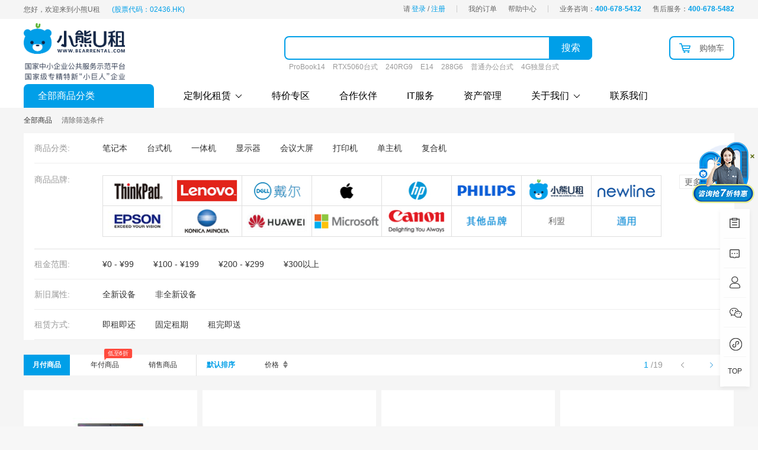

--- FILE ---
content_type: text/html; charset=utf-8
request_url: https://www.bearrental.com/product/list?navigationCategoryId=753548342063284224
body_size: 15916
content:
<!DOCTYPE html><html lang="en" class="app"><head> <meta http-equiv="Content-Type" content="text/html; charset=utf-8"><meta http-equiv="X-UA-Compatible" content="IE=edge,chrome=1"><meta http-equiv="Content-Language" content="en-us"><title>笔记本电脑租赁平台_租赁办公台式机电脑_免押金电脑设备租赁_专业的IT设备租赁服务商-小熊U租</title><meta name="keywords" content="电脑租赁,免押金,凌雄租赁,小熊U租,办公电脑租赁,企业免押租电脑,电脑租赁公司,企业租赁电脑,出租办公电脑,Thinkpad笔记本租赁,联想笔记本租赁,IBM电脑租赁,租赁苹果电脑,租赁戴尔电脑,服务器租赁,高配台式机租赁,笔记本电脑租赁,苹果电脑租赁,免押金租电脑,电脑免押金租赁"><meta name="description" content="小熊U租提供IT办公设备综合解决方案,包括IT办公设备租赁、IT技术服务、IT设备回收、资产管理SaaS软件等服务,建立了行业唯一的全产业链生态运营体系,为企业解决运营中存在的IT采购资金占用大、资产管理困难、技术服务响应缓慢、办公设备效率低下、IT资产闲置等五大痛点,即租即还,全程保修,2小时上门,企业用户申请免押金,多种品牌,配置任选,帮助企业重构IT资产的效率与价值,实现轻资产化转型,让企业轻松办公"><link href="/favicon.png" rel="shortcut icon" type="image/x-icon"><script>var isJdCredit = true;

</script><script>window._goRentAccountId = "378d30a80a8e2073ee8fa030b9faa4ff"; window._goRentUID = "";</script><script src="https://page.52rental.com/page-common//analysis/in.js?1763423317796"></script><script src="//static.bearrental.com/mallWeb//js/booter.js?v=1763423317796"></script><script>window._apiUrl = "https://web-service.bearrental.com/";
window._webApiUrl = "https://www.bearrental.com/";
window._baseUrl = "https://www.bearrental.com/";
window._localStaticPath = "https://www.bearrental.com/mallWeb/"
window._staticPath = "//static.bearrental.com/mallWeb/"
load_css("//static.bearrental.com/mallWeb/","apps_v1-9.css");
load_css("//static.bearrental.com/mallWeb/","plugins.css");

</script><script>window._agl = window._agl || [];
(function () {
	_agl.push(
		['production', '_f7L2XwGXjyszb4d1e2oxPybgD']
	);
	(function () {
		var agl = document.createElement('script');
		agl.type = 'text/javascript';
		agl.async = true;
		agl.src = 'https://fxgate.baidu.com/angelia/fcagl.js?production=_f7L2XwGXjyszb4d1e2oxPybgD';
		var s = document.getElementsByTagName('script')[0];
		s.parentNode.insertBefore(agl, s);
	})();
})();</script><!--[if lt IE 9]>
<script src="https://oss.maxcdn.com/libs/html5shiv/3.7.0/html5shiv.js"></script>
<script src="https://oss.maxcdn.com/libs/respond.js/1.4.2/respond.min.js"></script>
<![endif]--><script>load_css("//static.bearrental.com/mallWeb/","product_v1-9.css");</script></head><body><div id="wrapper"><div id="header_common_v1-9"><div class="header_statusBar clearfix"><div class="wrap clearfix"><h3 class="fl jdLink"><a href="/index" target="_blank"><span class="jdHomeLink">您好，欢迎来到小熊U租</span></a><span class="shares-ident">(股票代码：02436.HK)</span></h3><div class="fr"><ul class="fr list"><li class="fl"><span class="fl">请</span>
<a class="blueFont fl login" id="loginButton" href="/login?ru=https%3A%2F%2Fwww.bearrental.com%2Fproduct%2Flist%3FnavigationCategoryId%3D753548342063284224" data-track="TopLogin">登录</a>
<span class='line fl'>/</span>
<a class="blueFont fl register" href="/register" data-track="TopSignUp">注册</a></li><li class="fl"><span class="y-axis"></span></li><li class="fl"><a href="/account/accountMyOrderAll">我的订单</a></li><li class="fl"><a href="/helperCenter">帮助中心</a></li><li class="fl"><span class="y-axis"></span></li><li class="fl sellPhone"><span class="title">业务咨询：</span><span class="phone"><span class="channelcode"><span class="code">400-678-5432</span></span></span></li><li class="fl sellPhone"><span class="title">售后服务：</span><span class="phone">400-678-5482</span></li></ul></div></div></div><div class="wrap"><div class="header_main"><div class="main_center_content"><div class="headerIcon_bearRental fl"><a href="/index" class="logo_bear"></a></div><div class="fr"><div class="headerSearch fl"><div class="searchInput"><input type="text" class="mainInputSearch"><div data-track="TopSearch" class="searcgBtn">搜索</div></div><div class="searchKeywords"><ul class="clearfix"><li class="fl"><a href="https://www.bearrental.com/product/list?productName=4G1iR14">ProBook14</a></li><li class="fl"><a href="https://www.bearrental.com/product/list?productName=280G9">RTX5060台式</a></li><li class="fl"><a href="https://www.bearrental.com/product/list?productName=240R%20G9">240RG9</a></li><li class="fl"><a href="https://www.bearrental.com/product/list?productName=E14">E14</a></li><li class="fl"><a href="https://www.bearrental.com/product/list?productName=288G6">288G6</a></li><li class="fl"><a href="https://www.bearrental.com/product/list?categoryId=800004&amp;ncId=753548471377870848&amp;isNew=2&amp;properties=753561508746903552-753640384864993280">普通办公台式</a></li><li class="fl"><a href="https://www.bearrental.com/product/list?categoryId=800004&amp;ncId=753548471377870848&amp;properties=753561751752294400-1181201345164886016">4G独显台式</a></li></ul></div></div><div class="shoppingCarBtn fl"><div class="showBox"><a href="/shopCart" data-track="TopCart" class="topShopCartLink"><div class="myShoppingCar"><span class="shoppingCarIcon"></span><span class="text">购物车</span></div></a></div></div></div></div></div></div><div class="header_systemLink"><div class="wrap"><div class="allGoodsCategory fl  "><h3 class="categoryHeader">全部商品分类</h3><div class="allGoodsCategoryList clearfix"><ul><li class="item-category clearfix"><a href="/product/list?ncId=753548342063284224&amp;categoryId=800002" target="_blank" onClick="" style=""><i style="background-image:url(https://file-gateway.52rental.com/file-gateway/stable/1abe2cd0a98f497c8ff55daf99d500e9.png)" background-position="center" class="title-icon icon fl"></i><i style="background-image:url(https://file-gateway.52rental.com/file-gateway/stable/da1eb7734b4642158fd1ec5a4629216b.png)" background-position="center" class="title-icon icon-hover fl"></i><p style="" class="fl title">笔记本</p><span class="title-arrow arrow fr"></span><span class="title-arrow arrow-hover fr"></span></a><div class="item-category-layer clearfix"><div class="item-category-layer-attr fl"><p class="attr-title">推荐机型</p><ul class="attr-list"><li class="attr-item"><!-- 子分类值类型:0属性值1关键字2链接--><a href="/product/list?ncId=753548342063284224&amp;productName=P14S" target="_blank" class="attr-item-title">ThinkPad P14s</a></li><li class="attr-item"><!-- 子分类值类型:0属性值1关键字2链接--><a href="/product/list?ncId=753548342063284224&amp;productName=240R" target="_blank" class="attr-item-title">惠普 240RG9</a></li><li class="attr-item"><!-- 子分类值类型:0属性值1关键字2链接--><a href="/product/list?ncId=753548342063284224&amp;productName=E14" target="_blank" class="attr-item-title">ThinkPad E14</a></li><li class="attr-item"><!-- 子分类值类型:0属性值1关键字2链接--><a href="/product/list?ncId=753548342063284224&amp;productName=T14" target="_blank" class="attr-item-title">ThinkPad T14</a></li></ul><p class="attr-title">CPU</p><ul class="attr-list"><li class="attr-item"><!-- 子分类值类型:0属性值1关键字2链接--><a href="/product/list?ncId=753548342063284224&amp;properties=753559351058513920-1420424771755884544" target="_blank" class="attr-item-title">Intel Core7</a></li><li class="attr-item"><!-- 子分类值类型:0属性值1关键字2链接--><a href="/product/list?ncId=753548342063284224&amp;properties=753559351058513920-1420424679682523136" target="_blank" class="attr-item-title">Intel Core5</a></li><li class="attr-item"><!-- 子分类值类型:0属性值1关键字2链接--><a href="/product/list?ncId=753548342063284224&amp;properties=753559351058513920-1319334096913088512" target="_blank" class="attr-item-title">苹果M4</a></li><li class="attr-item"><!-- 子分类值类型:0属性值1关键字2链接--><a href="/product/list?ncId=753548342063284224&amp;properties=753559351058513920-1044187847193804800" target="_blank" class="attr-item-title">苹果M2</a></li><li class="attr-item"><!-- 子分类值类型:0属性值1关键字2链接--><a href="/product/list?ncId=753548342063284224&amp;properties=753559351058513920-801838941061005312" target="_blank" class="attr-item-title">苹果M1</a></li><li class="attr-item"><!-- 子分类值类型:0属性值1关键字2链接--><a href="/product/list?ncId=753548342063284224&amp;properties=753559351058513920-753568483429859328" target="_blank" class="attr-item-title">Intel 酷睿 i3</a></li><li class="attr-item"><!-- 子分类值类型:0属性值1关键字2链接--><a href="/product/list?ncId=753548342063284224&amp;properties=753559351058513920-753569173204123648" target="_blank" class="attr-item-title">Intel 酷睿 i5</a></li><li class="attr-item"><!-- 子分类值类型:0属性值1关键字2链接--><a href="/product/list?ncId=753548342063284224&amp;properties=753559351058513920-753569251381755904" target="_blank" class="attr-item-title">Intel 酷睿 i7</a></li></ul><p class="attr-title">内存</p><ul class="attr-list"><li class="attr-item"><!-- 子分类值类型:0属性值1关键字2链接--><a href="/product/list?ncId=753548342063284224&amp;properties=753559539844136960-753571065820889088" target="_blank" class="attr-item-title">8G</a></li><li class="attr-item"><!-- 子分类值类型:0属性值1关键字2链接--><a href="/product/list?ncId=753548342063284224&amp;properties=753559539844136960-753571119554117632" target="_blank" class="attr-item-title">16G</a></li></ul><p class="attr-title">尺寸</p><ul class="attr-list"><li class="attr-item"><!-- 子分类值类型:0属性值1关键字2链接--><a href="/product/list?ncId=753548342063284224&amp;properties=753560167211352064-753632439867555840" target="_blank" class="attr-item-title">13英寸</a></li><li class="attr-item"><!-- 子分类值类型:0属性值1关键字2链接--><a href="/product/list?ncId=753548342063284224&amp;properties=753560167211352064-753632541415849984" target="_blank" class="attr-item-title">14英寸</a></li><li class="attr-item"><!-- 子分类值类型:0属性值1关键字2链接--><a href="/product/list?ncId=753548342063284224&amp;properties=753560167211352064-753632643991748608" target="_blank" class="attr-item-title">15英寸及以上</a></li></ul><p class="attr-title">显卡类型</p><ul class="attr-list"><li class="attr-item"><!-- 子分类值类型:0属性值1关键字2链接--><a href="/product/list?ncId=753548342063284224&amp;properties=753559830173859840-753575782542229504" target="_blank" class="attr-item-title">核显</a></li><li class="attr-item"><!-- 子分类值类型:0属性值1关键字2链接--><a href="/product/list?ncId=753548342063284224&amp;properties=753559830173859840-753575852104761344" target="_blank" class="attr-item-title">独显</a></li></ul></div><div class="item-category-layer-other fl"><ul class="layer-other-brand clearfix"><li class="brand-item fl"><a href="/product/list?ncId=753548342063284224&amp;brandId=509840390334201873" target="_blank" rel="noopener noreferrer"><img src="https://file-gateway.52rental.com/file-gateway/stable/54538f0b6fa245caa691b79f387f0032.png" title="" alt=""></a></li><li class="brand-item fl"><a href="/product/list?ncId=753548342063284224&amp;brandId=509840390334201858" target="_blank" rel="noopener noreferrer"><img src="https://file-gateway.52rental.com/file-gateway/stable/84df154ec9a545ed804dcba73b5e61a9.png" title="" alt=""></a></li><li class="brand-item fl"><a href="/product/list?ncId=753548342063284224&amp;brandId=509840390334201870" target="_blank" rel="noopener noreferrer"><img src="https://file-gateway.52rental.com/file-gateway/stable/be61fdfec58d4af68aa9b436ce61d188.png" title="" alt=""></a></li><li class="brand-item fl"><a href="/product/list?ncId=753548342063284224&amp;brandId=509840390334201856" target="_blank" rel="noopener noreferrer"><img src="https://file-gateway.52rental.com/file-gateway/stable/70ddef9b89c94708be4024d3cafd3f88.png" title="" alt=""></a></li><li class="brand-item fl"><a href="/product/list?ncId=753548342063284224&amp;brandId=509840390334201861" target="_blank" rel="noopener noreferrer"><img src="https://file-gateway.52rental.com/file-gateway/stable/144800b05db04600a213c05643cf9b97.png" title="" alt=""></a></li></ul><ul class="layer-other-product"><li class="other-product-item"><a href="/product/detail?sellSkuNo=2200701&amp;priceId=1105170467595239424" target="_blank"><p alt="ThinkPad X13" class="product-name">ThinkPad X13</p><div class="product-info clearfix"><span class="product-info-price">¥<d class='num'>&#xE260;</d><d class='num'>&#xF0B7;</d>/月</span><div class="product-info-img"><img src="https://file-gateway.52rental.com/file-gateway/stable80/c01795754a564b3cbf8dc0071cb8a36d.png" alt=""></div></div></a></li><li class="other-product-item"><a href="/product/detail?sellSkuNo=1121401&amp;priceId=1105164349535961088" target="_blank"><p alt="ThinkPad E14" class="product-name">ThinkPad E14</p><div class="product-info clearfix"><span class="product-info-price">¥<d class='num'>&#xE29B;</d><d class='num'>&#xE6A5;</d>/月</span><div class="product-info-img"><img src="https://file-gateway.52rental.com/file-gateway/stable80/11c10745b9e6422f83d6fee017f10e64.png" alt=""></div></div></a></li></ul></div></div></li><li class="item-category clearfix"><a href="/product/list?ncId=753548471377870848&amp;categoryId=800004" target="_blank" onClick="" style=""><i style="background-image:url(https://file-gateway.52rental.com/file-gateway/stable/ad76094ad8b248c187e628c3bf80197b.png)" background-position="center" class="title-icon icon fl"></i><i style="background-image:url(https://file-gateway.52rental.com/file-gateway/stable/380e73bf3cbc477288002d66fec1e9ea.png)" background-position="center" class="title-icon icon-hover fl"></i><p style="" class="fl title">台式机</p><span class="title-arrow arrow fr"></span><span class="title-arrow arrow-hover fr"></span></a><div class="item-category-layer clearfix"><div class="item-category-layer-attr fl"><p class="attr-title">推荐机型</p><ul class="attr-list"><li class="attr-item"><!-- 子分类值类型:0属性值1关键字2链接--><a href="/product/list?ncId=753548471377870848&amp;productName=288G9" target="_blank" class="attr-item-title">惠普 288G9</a></li><li class="attr-item"><!-- 子分类值类型:0属性值1关键字2链接--><a href="/product/list?ncId=753548471377870848&amp;productName=288G6" target="_blank" class="attr-item-title">惠普 288G6</a></li><li class="attr-item"><!-- 子分类值类型:0属性值1关键字2链接--><a href="/product/list?ncId=753548471377870848&amp;productName=E97" target="_blank" class="attr-item-title">联想 E97</a></li><li class="attr-item"><!-- 子分类值类型:0属性值1关键字2链接--><a href="/product/list?ncId=753548471377870848&amp;productName=3991" target="_blank" class="attr-item-title">戴尔 成铭3991</a></li></ul><p class="attr-title">CPU</p><ul class="attr-list"><li class="attr-item"><!-- 子分类值类型:0属性值1关键字2链接--><a href="/product/list?ncId=753548471377870848&amp;properties=753561508746903552-753640257379123200" target="_blank" class="attr-item-title">Intel 奔腾/赛扬</a></li><li class="attr-item"><!-- 子分类值类型:0属性值1关键字2链接--><a href="/product/list?ncId=753548471377870848&amp;properties=753561508746903552-753640384864993280" target="_blank" class="attr-item-title">Intel 酷睿 i3</a></li><li class="attr-item"><!-- 子分类值类型:0属性值1关键字2链接--><a href="/product/list?ncId=753548471377870848&amp;properties=753561508746903552-753640526607302656" target="_blank" class="attr-item-title">Intel 酷睿 i5</a></li><li class="attr-item"><!-- 子分类值类型:0属性值1关键字2链接--><a href="/product/list?ncId=753548471377870848&amp;properties=753561508746903552-753640675328933888" target="_blank" class="attr-item-title">Intel 酷睿 i7</a></li></ul><p class="attr-title">内存</p><ul class="attr-list"><li class="attr-item"><!-- 子分类值类型:0属性值1关键字2链接--><a href="/product/list?ncId=753548471377870848&amp;properties=753561551654633472-753642047705202688" target="_blank" class="attr-item-title">32G</a></li><li class="attr-item"><!-- 子分类值类型:0属性值1关键字2链接--><a href="/product/list?ncId=753548471377870848&amp;properties=753561551654633472-753641824798916608" target="_blank" class="attr-item-title">8G</a></li><li class="attr-item"><!-- 子分类值类型:0属性值1关键字2链接--><a href="/product/list?ncId=753548471377870848&amp;properties=753561551654633472-753641960618868736" target="_blank" class="attr-item-title">16G</a></li></ul><p class="attr-title">显卡容量</p><ul class="attr-list"><li class="attr-item"><!-- 子分类值类型:0属性值1关键字2链接--><a href="/product/list?ncId=753548471377870848&amp;properties=753561751752294400-1181201411728490496" target="_blank" class="attr-item-title">6G独显</a></li><li class="attr-item"><!-- 子分类值类型:0属性值1关键字2链接--><a href="/product/list?ncId=753548471377870848&amp;properties=753561751752294400-1181201467844083712" target="_blank" class="attr-item-title">8G独显</a></li><li class="attr-item"><!-- 子分类值类型:0属性值1关键字2链接--><a href="/product/list?ncId=753548471377870848&amp;properties=753561751752294400-753647602943410176" target="_blank" class="attr-item-title">核显</a></li><li class="attr-item"><!-- 子分类值类型:0属性值1关键字2链接--><a href="/product/list?ncId=753548471377870848&amp;properties=753561751752294400-1181201345164886016" target="_blank" class="attr-item-title">4G独显</a></li><li class="attr-item"><!-- 子分类值类型:0属性值1关键字2链接--><a href="/product/list?ncId=753548471377870848&amp;properties=753561751752294400-1181201535309463552" target="_blank" class="attr-item-title">12G独显</a></li></ul><p class="attr-title">显示器尺寸</p><ul class="attr-list"><li class="attr-item"><!-- 子分类值类型:0属性值1关键字2链接--><a href="/product/list?ncId=753548471377870848&amp;properties=753562068325777408-753650940502097920" target="_blank" class="attr-item-title">20-21.5英寸</a></li><li class="attr-item"><!-- 子分类值类型:0属性值1关键字2链接--><a href="/product/list?ncId=753548471377870848&amp;properties=753562068325777408-753651025201872896" target="_blank" class="attr-item-title">23-24英寸</a></li><li class="attr-item"><!-- 子分类值类型:0属性值1关键字2链接--><a href="/product/list?ncId=753548471377870848&amp;properties=753562068325777408-753651156001243136" target="_blank" class="attr-item-title">27英寸</a></li></ul></div><div class="item-category-layer-other fl"><ul class="layer-other-brand clearfix"><li class="brand-item fl"><a href="/product/list?ncId=753548471377870848&amp;brandId=509840390334201858" target="_blank" rel="noopener noreferrer"><img src="https://file-gateway.52rental.com/file-gateway/stable/84df154ec9a545ed804dcba73b5e61a9.png" title="" alt=""></a></li><li class="brand-item fl"><a href="/product/list?ncId=753548471377870848&amp;brandId=509840390334201870" target="_blank" rel="noopener noreferrer"><img src="https://file-gateway.52rental.com/file-gateway/stable/be61fdfec58d4af68aa9b436ce61d188.png" title="" alt=""></a></li><li class="brand-item fl"><a href="/product/list?ncId=753548471377870848&amp;brandId=509840390334201857" target="_blank" rel="noopener noreferrer"><img src="https://file-gateway.52rental.com/file-gateway/stable/70742cd8603b4ea2a76fafd3268ee4e3.png" title="" alt=""></a></li><li class="brand-item fl"><a href="/product/list?ncId=753548471377870848&amp;brandId=576349534217846785" target="_blank" rel="noopener noreferrer"><img src="https://file-gateway.52rental.com/file-gateway/stable/517bf3106d6d43029f7c8f8b2cc8e32b.jpg" title="" alt=""></a></li></ul><ul class="layer-other-product"><li class="other-product-item"><a href="/product/detail?sellSkuNo=2604901&amp;priceId=1105131614280892416" target="_blank"><p alt="戴尔3980" class="product-name">戴尔3980</p><div class="product-info clearfix"><span class="product-info-price">¥<d class='num'>&#xE29B;</d><d class='num'>&#xF461;</d>/月</span><div class="product-info-img"><img src="https://file-gateway.52rental.com/file-gateway/stable80/0150752046d2464a9ec245ecd14273f3.png" alt=""></div></div></a></li><li class="other-product-item"><a href="/product/detail?sellSkuNo=2849501&amp;priceId=1354869327066333184" target="_blank"><p alt="惠普 288G9" class="product-name">惠普 288G9</p><div class="product-info clearfix"><span class="product-info-price">¥<d class='num'>&#xF461;</d><d class='num'>&#xECCD;</d><d class='num'>&#xE31D;</d>/月</span><div class="product-info-img"><img src="https://file-gateway.52rental.com/file-gateway/stable80/be77995e325341489a92a24c0be4969c.png" alt=""></div></div></a></li><li class="other-product-item"><a href="/product/detail?sellSkuNo=2561701&amp;priceId=1204106362607583232" target="_blank"><p alt="联想 M910t" class="product-name">联想 M910t</p><div class="product-info clearfix"><span class="product-info-price">¥<d class='num'>&#xE29B;</d><d class='num'>&#xF461;</d>/月</span><div class="product-info-img"><img src="https://file-gateway.52rental.com/file-gateway/stable80/ac24dea6f1a04d1cab46ffec5ea4f444.png" alt=""></div></div></a></li></ul></div></div></li><li class="item-category clearfix"><a href="/product/list?ncId=753548515355148288&amp;categoryId=800017" target="_blank" onClick="" style=""><i style="background-image:url(https://file-gateway.52rental.com/file-gateway/stable/ff1e90fc7021410b8d0580f63b6dc1fa.png)" background-position="center" class="title-icon icon fl"></i><i style="background-image:url(https://file-gateway.52rental.com/file-gateway/stable/cd184b77bca14332bf1210001577e56d.png)" background-position="center" class="title-icon icon-hover fl"></i><p style="" class="fl title">主机</p><span class="title-arrow arrow fr"></span><span class="title-arrow arrow-hover fr"></span></a><div class="item-category-layer clearfix"><div class="item-category-layer-attr fl"><p class="attr-title">推荐机型</p><ul class="attr-list"><li class="attr-item"><!-- 子分类值类型:0属性值1关键字2链接--><a href="/product/list?ncId=753548515355148288&amp;productName=I3-6" target="_blank" class="attr-item-title">入门台式机</a></li><li class="attr-item"><!-- 子分类值类型:0属性值1关键字2链接--><a href="/product/list?ncId=753548515355148288&amp;productName=E96X" target="_blank" class="attr-item-title">联想 E96X</a></li><li class="attr-item"><!-- 子分类值类型:0属性值1关键字2链接--><a href="/product/list?ncId=753548515355148288&amp;productName=288G6" target="_blank" class="attr-item-title">惠普 288G6</a></li></ul><p class="attr-title">CPU</p><ul class="attr-list"><li class="attr-item"><!-- 子分类值类型:0属性值1关键字2链接--><a href="/product/list?ncId=753548515355148288&amp;properties=753562288841310208-859446786463645696" target="_blank" class="attr-item-title">Intel酷睿I7</a></li><li class="attr-item"><!-- 子分类值类型:0属性值1关键字2链接--><a href="/product/list?ncId=753548515355148288&amp;properties=753562288841310208-753652344255954944" target="_blank" class="attr-item-title">Intel 奔腾/赛扬</a></li><li class="attr-item"><!-- 子分类值类型:0属性值1关键字2链接--><a href="/product/list?ncId=753548515355148288&amp;properties=753562288841310208-753652002483093504" target="_blank" class="attr-item-title">Intel 酷睿 i3</a></li><li class="attr-item"><!-- 子分类值类型:0属性值1关键字2链接--><a href="/product/list?ncId=753548515355148288&amp;properties=753562288841310208-753652078232223744" target="_blank" class="attr-item-title">Intel 酷睿 i5</a></li></ul><p class="attr-title">内存容量</p><ul class="attr-list"><li class="attr-item"><!-- 子分类值类型:0属性值1关键字2链接--><a href="/product/list?ncId=753548515355148288&amp;properties=753562350644379648-753652724217954304" target="_blank" class="attr-item-title">32G</a></li><li class="attr-item"><!-- 子分类值类型:0属性值1关键字2链接--><a href="/product/list?ncId=753548515355148288&amp;properties=753562350644379648-753652605712089088" target="_blank" class="attr-item-title">8G</a></li><li class="attr-item"><!-- 子分类值类型:0属性值1关键字2链接--><a href="/product/list?ncId=753548515355148288&amp;properties=753562350644379648-753652692890697728" target="_blank" class="attr-item-title">16G</a></li></ul><p class="attr-title">显存容量</p><ul class="attr-list"><li class="attr-item"><!-- 子分类值类型:0属性值1关键字2链接--><a href="/product/list?ncId=753548515355148288&amp;properties=753562641796186112-753656793040961536" target="_blank" class="attr-item-title">12G独显</a></li><li class="attr-item"><!-- 子分类值类型:0属性值1关键字2链接--><a href="/product/list?ncId=753548515355148288&amp;properties=753562641796186112-753655508204011520" target="_blank" class="attr-item-title">8G独显</a></li><li class="attr-item"><!-- 子分类值类型:0属性值1关键字2链接--><a href="/product/list?ncId=753548515355148288&amp;properties=753562641796186112-753655352800854016" target="_blank" class="attr-item-title">6G独显</a></li><li class="attr-item"><!-- 子分类值类型:0属性值1关键字2链接--><a href="/product/list?ncId=753548515355148288&amp;properties=753562641796186112-803279427076374528" target="_blank" class="attr-item-title">核显</a></li><li class="attr-item"><!-- 子分类值类型:0属性值1关键字2链接--><a href="/product/list?ncId=753548515355148288&amp;properties=753562641796186112-753655221363949568" target="_blank" class="attr-item-title">4G独显</a></li></ul></div><div class="item-category-layer-other fl"><ul class="layer-other-brand clearfix"><li class="brand-item fl"><a href="/product/list?ncId=753548515355148288&amp;brandId=509840390334201870" target="_blank" rel="noopener noreferrer"><img src="https://file-gateway.52rental.com/file-gateway/stable/be61fdfec58d4af68aa9b436ce61d188.png" title="" alt=""></a></li><li class="brand-item fl"><a href="/product/list?ncId=753548515355148288&amp;brandId=509840390334201857" target="_blank" rel="noopener noreferrer"><img src="https://file-gateway.52rental.com/file-gateway/stable/70742cd8603b4ea2a76fafd3268ee4e3.png" title="" alt=""></a></li><li class="brand-item fl"><a href="/product/list?ncId=753548515355148288&amp;brandId=576349534217846785" target="_blank" rel="noopener noreferrer"><img src="https://file-gateway.52rental.com/file-gateway/stable/517bf3106d6d43029f7c8f8b2cc8e32b.jpg" title="" alt=""></a></li><li class="brand-item fl"><a href="/product/list?ncId=753548515355148288&amp;brandId=509840390334201858" target="_blank" rel="noopener noreferrer"><img src="https://file-gateway.52rental.com/file-gateway/stable/84df154ec9a545ed804dcba73b5e61a9.png" title="" alt=""></a></li></ul><ul class="layer-other-product"><li class="other-product-item"><a href="/product/detail?sellSkuNo=3594201&amp;priceId=1406965939066798080" target="_blank"><p alt="惠普TG01" class="product-name">惠普TG01</p><div class="product-info clearfix"><span class="product-info-price">¥<d class='num'>&#xE29B;</d><d class='num'>&#xE6A5;</d>/月</span><div class="product-info-img"><img src="https://file-gateway.52rental.com/file-gateway/stable80/12b0a5c7914845559a70f28368ea9f10.png" alt=""></div></div></a></li><li class="other-product-item"><a href="/product/detail?sellSkuNo=3599101&amp;priceId=1406966662111330304" target="_blank"><p alt="惠普M01" class="product-name">惠普M01</p><div class="product-info clearfix"><span class="product-info-price">¥<d class='num'>&#xF461;</d><d class='num'>&#xECCD;</d><d class='num'>&#xE6A5;</d>/月</span><div class="product-info-img"><img src="https://file-gateway.52rental.com/file-gateway/stable80/829746e3211145158a4665d0a645d92e.png" alt=""></div></div></a></li><li class="other-product-item"><a href="/product/detail?sellSkuNo=1332901&amp;priceId=1284173914921418752" target="_blank"><p alt="戴尔3991" class="product-name">戴尔3991</p><div class="product-info clearfix"><span class="product-info-price">¥<d class='num'>&#xF461;</d><d class='num'>&#xE31D;</d><d class='num'>&#xE6A5;</d>/月</span><div class="product-info-img"><img src="https://file-gateway.52rental.com/file-gateway/stable80/a2775ca820634d8093af94b1a5970451.jpg" alt=""></div></div></a></li><li class="other-product-item"><a href="/product/detail?sellSkuNo=2408001&amp;priceId=1177611623909834752" target="_blank"><p alt="惠普288G6" class="product-name">惠普288G6</p><div class="product-info clearfix"><span class="product-info-price">¥<d class='num'>&#xF461;</d><d class='num'>&#xF788;</d><d class='num'>&#xE6A5;</d>/月</span><div class="product-info-img"><img src="https://file-gateway.52rental.com/file-gateway/stable80/01db92987fa54b738408fedaca10c9c8.jpg" alt=""></div></div></a></li></ul></div></div></li><li class="item-category clearfix"><a href="/product/list?ncId=753548440851726336&amp;categoryId=800003" target="_blank" onClick="" style=""><i style="background-image:url(https://file-gateway.52rental.com/file-gateway/stable/8ed8c964e47d48b8918cc09539e738c8.png)" background-position="center" class="title-icon icon fl"></i><i style="background-image:url(https://file-gateway.52rental.com/file-gateway/stable/cfc4008ecfcc4bfabcadbc9695e5b48d.png)" background-position="center" class="title-icon icon-hover fl"></i><p style="" class="fl title">一体机</p><span class="title-arrow arrow fr"></span><span class="title-arrow arrow-hover fr"></span></a><div class="item-category-layer clearfix"><div class="item-category-layer-attr fl"><p class="attr-title">推荐机型</p><ul class="attr-list"><li class="attr-item"><!-- 子分类值类型:0属性值1关键字2链接--><a href="/product/detail?sellSkuNo=3095701" target="_blank" class="attr-item-title">联想M838z Gen2</a></li><li class="attr-item"><!-- 子分类值类型:0属性值1关键字2链接--><a href="/product/detail?sellSkuNo=2812501" target="_blank" class="attr-item-title">冠捷A24734</a></li><li class="attr-item"><!-- 子分类值类型:0属性值1关键字2链接--><a href="/product/list?ncId=753548440851726336&amp;productName=D22" target="_blank" class="attr-item-title">小熊 D22</a></li><li class="attr-item"><!-- 子分类值类型:0属性值1关键字2链接--><a href="/product/list?ncId=753548440851726336&amp;productName=iMac" target="_blank" class="attr-item-title">苹果 iMac</a></li></ul><p class="attr-title">CPU</p><ul class="attr-list"><li class="attr-item"><!-- 子分类值类型:0属性值1关键字2链接--><a href="/product/list?ncId=753548440851726336&amp;properties=753560696209555456-753633173354856448" target="_blank" class="attr-item-title">Intel 酷睿 i5</a></li><li class="attr-item"><!-- 子分类值类型:0属性值1关键字2链接--><a href="/product/list?ncId=753548440851726336&amp;properties=753560696209555456-753634666699046912" target="_blank" class="attr-item-title">双核</a></li><li class="attr-item"><!-- 子分类值类型:0属性值1关键字2链接--><a href="/product/list?ncId=753548440851726336&amp;properties=753560696209555456-859444269923188736" target="_blank" class="attr-item-title">苹果M1</a></li><li class="attr-item"><!-- 子分类值类型:0属性值1关键字2链接--><a href="/product/list?ncId=753548440851726336&amp;properties=753560696209555456-1319335219450970112" target="_blank" class="attr-item-title">苹果M4</a></li><li class="attr-item"><!-- 子分类值类型:0属性值1关键字2链接--><a href="/product/list?ncId=753548440851726336&amp;properties=753560696209555456-753633050734379008" target="_blank" class="attr-item-title">Intel 酷睿 i3</a></li></ul><p class="attr-title">内存</p><ul class="attr-list"><li class="attr-item"><!-- 子分类值类型:0属性值1关键字2链接--><a href="/product/list?ncId=753548440851726336&amp;properties=753560742942490624-753635874281111552" target="_blank" class="attr-item-title">16G</a></li><li class="attr-item"><!-- 子分类值类型:0属性值1关键字2链接--><a href="/product/list?ncId=753548440851726336&amp;properties=753560742942490624-753635778030223360" target="_blank" class="attr-item-title">8G</a></li></ul><p class="attr-title">显卡容量</p><ul class="attr-list"><li class="attr-item"><!-- 子分类值类型:0属性值1关键字2链接--><a href="/product/list?ncId=753548440851726336&amp;productName=独显" target="_blank" class="attr-item-title">独显</a></li><li class="attr-item"><!-- 子分类值类型:0属性值1关键字2链接--><a href="/product/list?ncId=753548440851726336&amp;properties=753561246347051008-801851084254756864" target="_blank" class="attr-item-title">核显</a></li></ul><p class="attr-title">尺寸</p><ul class="attr-list"><li class="attr-item"><!-- 子分类值类型:0属性值1关键字2链接--><a href="/product/list?ncId=753548440851726336&amp;properties=753561350617448448-753639341632536576" target="_blank" class="attr-item-title">21.5英寸</a></li><li class="attr-item"><!-- 子分类值类型:0属性值1关键字2链接--><a href="/product/list?ncId=753548440851726336&amp;properties=753561350617448448-753639465058320384" target="_blank" class="attr-item-title">24英寸</a></li></ul></div><div class="item-category-layer-other fl"><ul class="layer-other-brand clearfix"><li class="brand-item fl"><a href="/product/list?ncId=753548440851726336&amp;brandId=509840390334201856" target="_blank" rel="noopener noreferrer"><img src="https://file-gateway.52rental.com/file-gateway/stable/70ddef9b89c94708be4024d3cafd3f88.png" title="" alt=""></a></li><li class="brand-item fl"><a href="/product/list?ncId=753548440851726336&amp;brandId=576349534217846785" target="_blank" rel="noopener noreferrer"><img src="https://file-gateway.52rental.com/file-gateway/stable/517bf3106d6d43029f7c8f8b2cc8e32b.jpg" title="" alt=""></a></li><li class="brand-item fl"><a href="/product/list?ncId=753548440851726336&amp;brandId=509840390334201878" target="_blank" rel="noopener noreferrer"><img src="https://file-gateway.52rental.com/file-gateway/stable/2a0763c4e0c14eda9797759a8624b9dd.png" title="" alt=""></a></li><li class="brand-item fl"><a href="/product/list?ncId=753548440851726336&amp;brandId=509840390334201857" target="_blank" rel="noopener noreferrer"><img src="https://file-gateway.52rental.com/file-gateway/stable/70742cd8603b4ea2a76fafd3268ee4e3.png" title="" alt=""></a></li></ul><ul class="layer-other-product"><li class="other-product-item"><a href="/product/detail?sellSkuNo=1162901&amp;priceId=1212796796891168768" target="_blank"><p alt="小熊D22 21.5英寸" class="product-name">小熊D22 21.5英寸</p><div class="product-info clearfix"><span class="product-info-price">¥<d class='num'>&#xE520;</d><d class='num'>&#xE6A5;</d>/月</span><div class="product-info-img"><img src="https://file-gateway.52rental.com/file-gateway/stable80/ee0b84b2bc6d4deda18356974fcd1af9.png" alt=""></div></div></a></li><li class="other-product-item"><a href="/product/detail?sellSkuNo=3298711&amp;priceId=1318972375596154881" target="_blank"><p alt="苹果Z1E2 24英寸" class="product-name">苹果Z1E2 24英寸</p><div class="product-info clearfix"><span class="product-info-price">¥<d class='num'>&#xF788;</d><d class='num'>&#xF0B7;</d><d class='num'>&#xE6A5;</d>/月</span><div class="product-info-img"><img src="https://file-gateway.52rental.com/file-gateway/stable80/a6a9463dbab3470b98aaede4dbf8ee81.png" alt=""></div></div></a></li><li class="other-product-item"><a href="/product/detail?sellSkuNo=2812501&amp;priceId=1345052593214160896" target="_blank"><p alt="冠捷A24734 23.8英寸" class="product-name">冠捷A24734 23.8英寸</p><div class="product-info clearfix"><span class="product-info-price">¥<d class='num'>&#xE29B;</d><d class='num'>&#xE6A5;</d>/月</span><div class="product-info-img"><img src="https://file-gateway.52rental.com/file-gateway/stable80/e2ec97e07cbb4eabbe75368ca94531c6.png" alt=""></div></div></a></li></ul></div></div></li><li class="item-category clearfix"><a href="/product/list?ncId=753548917286912000&amp;categoryId=800006" target="_blank" onClick="" style=""><i style="background-image:url(https://file-gateway.52rental.com/file-gateway/stable/491e994233314c6fa6e55b6fee1c5128.png)" background-position="center" class="title-icon icon fl"></i><i style="background-image:url(https://file-gateway.52rental.com/file-gateway/stable/a0d1dcd4cf144af7b9faa3f3915445b2.png)" background-position="center" class="title-icon icon-hover fl"></i><p style="" class="fl title">显示器</p><span class="title-arrow arrow fr"></span><span class="title-arrow arrow-hover fr"></span></a><div class="item-category-layer clearfix"><div class="item-category-layer-attr fl"><p class="attr-title">分辨率</p><ul class="attr-list"><li class="attr-item"><!-- 子分类值类型:0属性值1关键字2链接--><a href="/product/list?ncId=753548917286912000&amp;properties=753567492278075392-753678723349495808" target="_blank" class="attr-item-title">2K</a></li><li class="attr-item"><!-- 子分类值类型:0属性值1关键字2链接--><a href="/product/list?ncId=753548917286912000&amp;properties=753567492278075392-753678673936400384" target="_blank" class="attr-item-title">FHD</a></li><li class="attr-item"><!-- 子分类值类型:0属性值1关键字2链接--><a href="/product/list?ncId=753548917286912000&amp;properties=753567492278075392-753678578146885632" target="_blank" class="attr-item-title">HD</a></li></ul><p class="attr-title">尺寸</p><ul class="attr-list"><li class="attr-item"><!-- 子分类值类型:0属性值1关键字2链接--><a href="/product/list?ncId=753548917286912000&amp;properties=753567433880780800-753678288744103936" target="_blank" class="attr-item-title">27英寸及以上</a></li><li class="attr-item"><!-- 子分类值类型:0属性值1关键字2链接--><a href="/product/list?ncId=753548917286912000&amp;properties=753567433880780800-753678159874113536" target="_blank" class="attr-item-title">23-24英寸</a></li><li class="attr-item"><!-- 子分类值类型:0属性值1关键字2链接--><a href="/product/list?ncId=753548917286912000&amp;properties=753567433880780800-753678020581277696" target="_blank" class="attr-item-title">20-22英寸</a></li><li class="attr-item"><!-- 子分类值类型:0属性值1关键字2链接--><a href="/product/list?ncId=753548917286912000&amp;properties=753567433880780800-753677850003128320" target="_blank" class="attr-item-title">19.5英寸及以下</a></li></ul></div><div class="item-category-layer-other fl"><ul class="layer-other-brand clearfix"><li class="brand-item fl"><a href="/product/list?ncId=753548917286912000&amp;brandId=509840390334201858" target="_blank" rel="noopener noreferrer"><img src="https://file-gateway.52rental.com/file-gateway/stable/84df154ec9a545ed804dcba73b5e61a9.png" title="" alt=""></a></li><li class="brand-item fl"><a href="/product/list?ncId=753548917286912000&amp;brandId=509840390334201897" target="_blank" rel="noopener noreferrer"><img src="https://file-gateway.52rental.com/file-gateway/stable/20c0890dd4524aa08745186d0d7f3f4a.png" title="" alt=""></a></li><li class="brand-item fl"><a href="/product/list?ncId=753548917286912000&amp;brandId=509840390334201870" target="_blank" rel="noopener noreferrer"><img src="https://file-gateway.52rental.com/file-gateway/stable/be61fdfec58d4af68aa9b436ce61d188.png" title="" alt=""></a></li><li class="brand-item fl"><a href="/product/list?ncId=753548917286912000&amp;brandId=509840390334201857" target="_blank" rel="noopener noreferrer"><img src="https://file-gateway.52rental.com/file-gateway/stable/70742cd8603b4ea2a76fafd3268ee4e3.png" title="" alt=""></a></li></ul><ul class="layer-other-product"><li class="other-product-item"><a href="/product/detail?sellSkuNo=1115701&amp;priceId=1105157709726236672" target="_blank"><p alt="飞利浦 223V5LSB 21.5英寸" class="product-name">飞利浦 223V5LSB 21.5英寸</p><div class="product-info clearfix"><span class="product-info-price">¥<d class='num'>&#xF6EB;</d><d class='num'>&#xF0B7;</d>/月</span><div class="product-info-img"><img src="https://file-gateway.52rental.com/file-gateway/stable80/c47a1ce45920442aae0b83dfa92aada0.png" alt=""></div></div></a></li><li class="other-product-item"><a href="/product/detail?sellSkuNo=3137211&amp;priceId=1266711407440871426" target="_blank"><p alt="全新飞利浦 27B2N2100 27英寸" class="product-name">全新飞利浦 27B2N2100 27英寸</p><div class="product-info clearfix"><span class="product-info-price">¥<d class='num'>&#xF0B7;</d><d class='num'>&#xE520;</d>/月</span><div class="product-info-img"><img src="https://file-gateway.52rental.com/file-gateway/stable80/cfea9eb5fe4948a7a4332a5503d80a98.png" alt=""></div></div></a></li><li class="other-product-item"><a href="/product/detail?sellSkuNo=3137311&amp;priceId=1266711668233814016" target="_blank"><p alt="全新飞利浦 24B2N2100 24英寸" class="product-name">全新飞利浦 24B2N2100 24英寸</p><div class="product-info clearfix"><span class="product-info-price">¥<d class='num'>&#xF0B7;</d><d class='num'>&#xF0B7;</d>/月</span><div class="product-info-img"><img src="https://file-gateway.52rental.com/file-gateway/stable80/5c2b7e5dccbc4f1e9388ebe46db28deb.png" alt=""></div></div></a></li></ul></div></div></li><li class="item-category clearfix"><a href="/product/list?productName=文印产品" target="_blank" onClick="" style=""><i style="background-image:url(https://file-gateway.52rental.com/file-gateway/stable/df698c48d630421c9bfd477327d8a052.png)" background-position="center" class="title-icon icon fl"></i><i style="background-image:url(https://file-gateway.52rental.com/file-gateway/stable/c72bffb1aa6546478966b0bc9e2d8eb3.png)" background-position="center" class="title-icon icon-hover fl"></i><p style="" class="fl title">文印产品</p><span class="title-arrow arrow fr"></span><span class="title-arrow arrow-hover fr"></span></a><div class="item-category-layer clearfix"><div class="item-category-layer-attr fl"><p class="attr-title">复合机</p><ul class="attr-list"><li class="attr-item"><!-- 子分类值类型:0属性值1关键字2链接--><a href="/product/list?ncId=null&amp;productName=AM-C4000a" target="_blank" class="attr-item-title">AM-C4000a</a></li><li class="attr-item"><!-- 子分类值类型:0属性值1关键字2链接--><a href="/product/list?ncId=null&amp;productName=WF-879Ra" target="_blank" class="attr-item-title">WF-879Ra</a></li><li class="attr-item"><!-- 子分类值类型:0属性值1关键字2链接--><a href="/product/list?ncId=null&amp;productName=WF-C878Ra" target="_blank" class="attr-item-title">WF-C878Ra</a></li><li class="attr-item"><!-- 子分类值类型:0属性值1关键字2链接--><a href="/product/list?ncId=null&amp;productName=226i" target="_blank" class="attr-item-title">226i</a></li></ul><p class="attr-title">打印机</p><ul class="attr-list"><li class="attr-item"><!-- 子分类值类型:0属性值1关键字2链接--><a href="/product/list?ncId=null&amp;productName=WF-M5799a" target="_blank" class="attr-item-title">WF-M5799a</a></li><li class="attr-item"><!-- 子分类值类型:0属性值1关键字2链接--><a href="/product/list?ncId=null&amp;productName=WF-C5890a" target="_blank" class="attr-item-title">WF-C5890a</a></li><li class="attr-item"><!-- 子分类值类型:0属性值1关键字2链接--><a href="/product/list?ncId=null&amp;productName=L15168" target="_blank" class="attr-item-title">L15168</a></li><li class="attr-item"><!-- 子分类值类型:0属性值1关键字2链接--><a href="/product/list?ncId=null&amp;productName=L6468" target="_blank" class="attr-item-title">L6468</a></li></ul><p class="attr-title">复印类型</p><ul class="attr-list"><li class="attr-item"><!-- 子分类值类型:0属性值1关键字2链接--><a href="/product/list?ncId=null&amp;productName=彩色喷墨复合机" target="_blank" class="attr-item-title">彩色喷墨</a></li><li class="attr-item"><!-- 子分类值类型:0属性值1关键字2链接--><a href="/product/list?ncId=null&amp;productName=彩色激光" target="_blank" class="attr-item-title">彩色激光</a></li></ul><p class="attr-title">打印类型</p><ul class="attr-list"><li class="attr-item"><!-- 子分类值类型:0属性值1关键字2链接--><a href="/product/list?ncId=null&amp;productName=彩色喷墨打印机" target="_blank" class="attr-item-title">彩色喷墨</a></li><li class="attr-item"><!-- 子分类值类型:0属性值1关键字2链接--><a href="/product/list?ncId=null&amp;productName=黑白喷墨" target="_blank" class="attr-item-title">黑白喷墨</a></li></ul></div><div class="item-category-layer-other fl"><ul class="layer-other-brand clearfix"><li class="brand-item fl"><a href="/product/list?ncId=&amp;brandId=509840390334201868" target="_blank" rel="noopener noreferrer"><img src="https://file-gateway.52rental.com/file-gateway/stable/acfdf8b7e47749dabd3cf80fc1b1889b.png" title="" alt=""></a></li><li class="brand-item fl"><a href="/product/list?ncId=&amp;brandId=766687856541581326" target="_blank" rel="noopener noreferrer"><img src="https://file-gateway.52rental.com/file-gateway/stable/a7be599907b041348bcf913da6ea3ee1.jpg" title="" alt=""></a></li><li class="brand-item fl"><a href="/product/list?ncId=&amp;brandId=509840390334201872" target="_blank" rel="noopener noreferrer"><img src="https://file-gateway.52rental.com/file-gateway/stable/dc3cd788530e4dd5a189a35ab2653acd.png" title="" alt=""></a></li></ul><ul class="layer-other-product"><li class="other-product-item"><a href="/product/detail?sellSkuNo=2133001&amp;priceId=1405592837618417665" target="_blank"><p alt="TC65" class="product-name">TC65</p><div class="product-info clearfix"><span class="product-info-price">¥<d class='num'>&#xE31D;</d><d class='num'>&#xE6A5;</d><d class='num'>&#xE6A5;</d>/月</span><div class="product-info-img"><img src="https://file-gateway.52rental.com/file-gateway/stable80/b4a1879a701d44acbed25d6a045745e7.png" alt=""></div></div></a></li><li class="other-product-item"><a href="/product/detail?sellSkuNo=3606601&amp;priceId=1405590267810299905" target="_blank"><p alt="NC65" class="product-name">NC65</p><div class="product-info clearfix"><span class="product-info-price">¥<d class='num'>&#xE31D;</d><d class='num'>&#xE520;</d><d class='num'>&#xE6A5;</d>/月</span><div class="product-info-img"><img src="https://file-gateway.52rental.com/file-gateway/stable80/85cd30513a3c49b3a09d1cad7596a409.png" alt=""></div></div></a></li></ul></div></div></li><li class="item-category clearfix"><a href="/product/list?ncId=1069930940152954880&amp;categoryId=800046" target="_blank" onClick="" style=""><i style="background-image:url(https://file-gateway.52rental.com/file-gateway/stable/21fde55a49c3444caaf6508eab0906d4.png)" background-position="center" class="title-icon icon fl"></i><i style="background-image:url(https://file-gateway.52rental.com/file-gateway/stable/883406441479493193df0f8885c2aa3f.png)" background-position="center" class="title-icon icon-hover fl"></i><p style="" class="fl title">会议大屏</p><span class="title-arrow arrow fr"></span><span class="title-arrow arrow-hover fr"></span></a><div class="item-category-layer clearfix"><div class="item-category-layer-attr fl"><p class="attr-title">热门型号</p><ul class="attr-list"><li class="attr-item"><!-- 子分类值类型:0属性值1关键字2链接--><a href="/product/list?ncId=1069930940152954880&amp;properties=1069931104213155840-1069931180461408256" target="_blank" class="attr-item-title">65英寸会议大屏</a></li></ul><p class="attr-title">尺寸</p><ul class="attr-list"><li class="attr-item"><!-- 子分类值类型:0属性值1关键字2链接--><a href="/product/list?ncId=1069930940152954880&amp;properties=1069931104213155840-1069931180461408256" target="_blank" class="attr-item-title">65英寸</a></li></ul></div><div class="item-category-layer-other fl"><ul class="layer-other-brand clearfix"><li class="brand-item fl"><a href="/product/list?ncId=1069930940152954880&amp;brandId=885547805039673345" target="_blank" rel="noopener noreferrer"><img src="https://file-gateway.52rental.com/file-gateway/stable/520d08a9b91945cbbccc95854c601b5b.png" title="" alt=""></a></li></ul><ul class="layer-other-product"></ul></div></div></li><li class="item-category clearfix"><a href="/product/list?ncId=859130696919433216" target="_blank" onClick="" style=""><i style="background-image:url(https://file-gateway.52rental.com/file-gateway/stable/9c23349e86e9465b9bba66a7980ec557.png)" background-position="center" class="title-icon icon fl"></i><i style="background-image:url(https://file-gateway.52rental.com/file-gateway/stable/342823215f2042e388e0536e59a73bb3.png)" background-position="center" class="title-icon icon-hover fl"></i><p style="" class="fl title">增值服务</p><span class="title-arrow arrow fr"></span><span class="title-arrow arrow-hover fr"></span></a><div class="item-category-layer clearfix"><div class="item-category-layer-attr fl"><p class="attr-title">桌面运维服务</p><ul class="attr-list"><li class="attr-item"><!-- 子分类值类型:0属性值1关键字2链接--><a href="/product/detail?sellSkuNo=5007075486000451584001" target="_blank" class="attr-item-title">临时驻场/一天</a></li><li class="attr-item"><!-- 子分类值类型:0属性值1关键字2链接--><a href="/product/detail?sellSkuNo=5009834204339888619521" target="_blank" class="attr-item-title">临时驻场/半天</a></li></ul><p class="attr-title">数据服务</p><ul class="attr-list"><li class="attr-item"><!-- 子分类值类型:0属性值1关键字2链接--><a href="/product/detail?sellSkuNo=5007238661112418959391" target="_blank" class="attr-item-title">软件恢复服务</a></li><li class="attr-item"><!-- 子分类值类型:0属性值1关键字2链接--><a href="/product/detail?sellSkuNo=5007238661112418959381" target="_blank" class="attr-item-title">硬件不开盘恢复</a></li><li class="attr-item"><!-- 子分类值类型:0属性值1关键字2链接--><a href="/product/detail?sellSkuNo=5007238661112418959371" target="_blank" class="attr-item-title">硬件开盘恢复</a></li><li class="attr-item"><!-- 子分类值类型:0属性值1关键字2链接--><a href="/product/detail?sellSkuNo=5007238661112418959361" target="_blank" class="attr-item-title">数据清除服务(THINKMAN擦除软件)</a></li><li class="attr-item"><!-- 子分类值类型:0属性值1关键字2链接--><a href="/product/detail?sellSkuNo=50010022194640765747201" target="_blank" class="attr-item-title">数据清除服务(BLANCCO擦除软件)</a></li></ul><p class="attr-title">上门服务</p><ul class="attr-list"><li class="attr-item"><!-- 子分类值类型:0属性值1关键字2链接--><a href="/product/detail?sellSkuNo=5007239033034231152641" target="_blank" class="attr-item-title">巡检服务</a></li><li class="attr-item"><!-- 子分类值类型:0属性值1关键字2链接--><a href="/product/detail?sellSkuNo=5009834274428428124161" target="_blank" class="attr-item-title">设备安装服务</a></li><li class="attr-item"><!-- 子分类值类型:0属性值1关键字2链接--><a href="/product/detail?sellSkuNo=5007239033034231152661" target="_blank" class="attr-item-title">IT上门服务</a></li></ul><p class="attr-title">固定资产管理</p><ul class="attr-list"><li class="attr-item"><!-- 子分类值类型:0属性值1关键字2链接--><a href="/product/detail?sellSkuNo=5008239334831426273281" target="_blank" class="attr-item-title">小熊U管家 基础版</a></li><li class="attr-item"><!-- 子分类值类型:0属性值1关键字2链接--><a href="/product/detail?sellSkuNo=5008239338234978140161" target="_blank" class="attr-item-title">小熊U管家 进阶版</a></li><li class="attr-item"><!-- 子分类值类型:0属性值1关键字2链接--><a href="/product/detail?sellSkuNo=5008239341172836433921" target="_blank" class="attr-item-title">小熊U管家 企业版</a></li></ul></div><div class="item-category-layer-other fl"><ul class="layer-other-product"><li class="other-product-item"><a href="/product/detail?sellSkuNo=5007239033034231152661" target="_blank"><p alt="上门维修服务" class="product-name">上门维修服务</p><div class="product-info clearfix"><span class="product-info-price">¥<d class='num'>&#xF461;</d><d class='num'>&#xE520;</d><d class='num'>&#xECCD;</d>元</span><div class="product-info-img"><img src="https://file-gateway.52rental.com/file-gateway/stable80/a8f4bd760fb64857b1522fbf11b07470.png" alt=""></div></div></a></li><li class="other-product-item"><a href="/product/detail?sellSkuNo=5007238661112418959391" target="_blank"><p alt="软件恢复服务" class="product-name">软件恢复服务</p><div class="product-info clearfix"><span class="product-info-price">¥<d class='num'>&#xE31D;</d><d class='num'>&#xECCD;</d><d class='num'>&#xECCD;</d>元</span><div class="product-info-img"><img src="https://file-gateway.52rental.com/file-gateway/stable80/6f15e83dd5d74687baedf2683ec4960c.png" alt=""></div></div></a></li><li class="other-product-item"><a href="/product/detail?sellSkuNo=5007239033034231152641" target="_blank"><p alt="巡检服务" class="product-name">巡检服务</p><div class="product-info clearfix"><span class="product-info-price">¥<d class='num'>&#xE520;</d><d class='num'>&#xECCD;</d><d class='num'>&#xECCD;</d>元</span><div class="product-info-img"><img src="https://file-gateway.52rental.com/file-gateway/stable80/7537ce21aa3c48128e164fe53067b740.png" alt=""></div></div></a></li><li class="other-product-item"><a href="/product/detail?sellSkuNo=5007075486000451584001" target="_blank"><p alt="桌面运维服务/天" class="product-name">桌面运维服务/天</p><div class="product-info clearfix"><span class="product-info-price">¥<d class='num'>&#xE520;</d><d class='num'>&#xECCD;</d><d class='num'>&#xECCD;</d>元</span><div class="product-info-img"><img src="https://file-gateway.52rental.com/file-gateway/stable80/e8b81dd0f4e2468eb1ca0c003e71c49c.png" alt=""></div></div></a></li></ul></div></div></li><li class="item-category clearfix"><a href="/product/list?ncId=1187355217524736000" target="_blank" onClick="" style=""><i style="background-image:url(https://file-gateway.52rental.com/file-gateway/stable/02b3537491034cc7a10fb4d18950cb08.png)" background-position="center" class="title-icon icon fl"></i><i style="background-image:url(https://file-gateway.52rental.com/file-gateway/stable/1532de5b4da6458a8e57321aca1234e5.png)" background-position="center" class="title-icon icon-hover fl"></i><p style="" class="fl title">配件软件</p><span class="title-arrow arrow fr"></span><span class="title-arrow arrow-hover fr"></span></a><div class="item-category-layer clearfix"><div class="item-category-layer-attr fl"><p class="attr-title">键盘鼠标</p><ul class="attr-list"><li class="attr-item"><!-- 子分类值类型:0属性值1关键字2链接--><a href="/product/list?ncId=1187355217524736000&amp;productName=鼠标" target="_blank" class="attr-item-title">鼠标</a></li><li class="attr-item"><!-- 子分类值类型:0属性值1关键字2链接--><a href="/product/list?ncId=1187355217524736000&amp;productName=键盘" target="_blank" class="attr-item-title">键盘</a></li></ul><p class="attr-title">电源适配器</p><ul class="attr-list"><li class="attr-item"><!-- 子分类值类型:0属性值1关键字2链接--><a href="/product/list?ncId=1187355217524736000&amp;productName=45W" target="_blank" class="attr-item-title">45W</a></li><li class="attr-item"><!-- 子分类值类型:0属性值1关键字2链接--><a href="/product/list?ncId=1187355217524736000&amp;productName=65W" target="_blank" class="attr-item-title">65W</a></li></ul><p class="attr-title">3C线材</p><ul class="attr-list"><li class="attr-item"><!-- 子分类值类型:0属性值1关键字2链接--><a href="/product/list?ncId=1187355217524736000&amp;productName=扩展器" target="_blank" class="attr-item-title">扩展器</a></li><li class="attr-item"><!-- 子分类值类型:0属性值1关键字2链接--><a href="/product/list?ncId=1187355217524736000&amp;productName=转接头" target="_blank" class="attr-item-title">转接头</a></li><li class="attr-item"><!-- 子分类值类型:0属性值1关键字2链接--><a href="/product/list?ncId=1187355217524736000&amp;productName=连接线" target="_blank" class="attr-item-title">连接线</a></li></ul><p class="attr-title">无线网卡</p><ul class="attr-list"><li class="attr-item"><!-- 子分类值类型:0属性值1关键字2链接--><a href="/product/list?ncId=1187355217524736000&amp;productName=无线网卡" target="_blank" class="attr-item-title">无线网卡</a></li></ul><p class="attr-title">其他配件</p><ul class="attr-list"><li class="attr-item"><!-- 子分类值类型:0属性值1关键字2链接--><a href="/product/list?ncId=1187355217524736000&amp;productName=耳机" target="_blank" class="attr-item-title">耳机</a></li><li class="attr-item"><!-- 子分类值类型:0属性值1关键字2链接--><a href="/product/list?ncId=1187355217524736000&amp;productName=电脑包" target="_blank" class="attr-item-title">电脑包</a></li><li class="attr-item"><!-- 子分类值类型:0属性值1关键字2链接--><a href="/product/list?ncId=1187355217524736000&amp;productName=移动支架" target="_blank" class="attr-item-title">移动支架</a></li></ul><p class="attr-title">软件</p><ul class="attr-list"><li class="attr-item"><!-- 子分类值类型:0属性值1关键字2链接--><a href="/product/list?ncId=1187355217524736000&amp;productName=数据恢复" target="_blank" class="attr-item-title">数据恢复</a></li><li class="attr-item"><!-- 子分类值类型:0属性值1关键字2链接--><a href="/product/list?ncId=1187355217524736000&amp;productName=数据清除" target="_blank" class="attr-item-title">数据清除</a></li><li class="attr-item"><!-- 子分类值类型:0属性值1关键字2链接--><a href="/product/list?ncId=1187355217524736000&amp;productName=安装" target="_blank" class="attr-item-title">软件安装</a></li><li class="attr-item"><!-- 子分类值类型:0属性值1关键字2链接--><a href="/product/list?ncId=1187355217524736000&amp;productName=365" target="_blank" class="attr-item-title">Microsoft 365</a></li></ul></div><div class="item-category-layer-other fl"><ul class="layer-other-product"></ul></div></div></li></ul></div></div><div class="systemLink fl"><ul><li data-href="/shortRentHome" class="fl shortRentHome"><a href="/shortRentHome" target="_blank" data-track="mallHomeShortEnter" class="linkItem isHotIcon">定制化租赁<i class="layui-icon layui-icon-down"></i></a><div class="sr_hover_container"><ul class="sr_hover_container-ul clearfix"><li class="sr_hover_container-li fl"><a href="/shortRentScenario?type=0" target="_blank" data-track="mallHomeNavSenceInfo" data-type="临时办公"><div class="sr_hover-left fl"><img src="//static.bearrental.com/mallWeb/img/index/leasingScenario/sr_03.png" alt=""></div><div class="sr_hover-right fl"><p class="name">临时办公</p><p class="desc">适用于居家办公、企业短期项目及培训等临时需求场景</p></div></a></li><li class="sr_hover_container-li fl"><a href="/shortRentScenario?type=1" target="_blank" data-track="mallHomeNavSenceInfo" data-type="会议会展"><div class="sr_hover-left fl"><img src="//static.bearrental.com/mallWeb/img/index/leasingScenario/sr_01.png" alt=""></div><div class="sr_hover-right fl"><p class="name">会议会展</p><p class="desc">适用于婚博会、车展、产品发布会等场景</p></div></a></li><li class="sr_hover_container-li fl"><a href="/shortRentScenario?type=2" target="_blank" data-track="mallHomeNavSenceInfo" data-type="赛事服务"><div class="sr_hover-left fl"><img src="//static.bearrental.com/mallWeb/img/index/leasingScenario/sr_05.png" alt=""></div><div class="sr_hover-right fl"><p class="name">赛事服务</p><p class="desc">适用于游戏电竞、技能比赛等各类需电脑支撑的赛事服务场景</p></div></a></li><li class="sr_hover_container-li fl"><a href="/shortRentScenario?type=3" target="_blank" data-track="mallHomeNavSenceInfo" data-type="考试评审"><div class="sr_hover-left fl"><img src="//static.bearrental.com/mallWeb/img/index/leasingScenario/sr_04.png" alt=""></div><div class="sr_hover-right fl"><p class="name">考试评审</p><p class="desc">适用于会计师考试、导游考试、各类评审等机考使用场景</p></div></a></li><li class="sr_hover_container-li fl"><a href="/shortRentScenario?type=4" target="_blank" data-track="mallHomeNavSenceInfo" data-type="地产开盘"><div class="sr_hover-left fl"><img src="//static.bearrental.com/mallWeb/img/index/leasingScenario/sr_dckp.png" alt=""></div><div class="sr_hover-right fl"><p class="name">地产开盘</p><p class="desc">适用于房地产开发商电子化开盘集中售房的场景</p></div></a></li><li class="sr_hover_container-li fl"><a href="/shortRentScenario?type=5" target="_blank" data-track="mallHomeNavSenceInfo" data-type="存储算力"><div class="sr_hover-left fl"><img src="//static.bearrental.com/mallWeb/img/index/leasingScenario/sr_ccsl.png" alt=""></div><div class="sr_hover-right fl"><p class="name">存储算力</p><p class="desc">适用于对服务器有临时需求的大型技能比赛、机房搭建等场景</p></div></a></li><li class="sr_hover_container-li fl"><a href="/shortRentScenario?type=6" target="_blank" data-track="mallHomeNavSenceInfo" data-type="电竞酒店"><div class="sr_hover-left fl"><img src="//static.bearrental.com/mallWeb/img/index/leasingScenario/sr_djjd.png" alt=""></div><div class="sr_hover-right fl"><p class="name">电竞酒店</p><p class="desc">适用于传统酒店转型、新时尚互动式酒店IT建设等场景</p></div></a></li><li class="sr_hover_container-li fl"><a href="/shortRentScenario?type=7" target="_blank" data-track="mallHomeNavSenceInfo" data-type="同行云仓"><div class="sr_hover-left fl"><img src="//static.bearrental.com/mallWeb/img/index/leasingScenario/sr_txyc.png" alt=""></div><div class="sr_hover-right fl"><p class="name">同行云仓</p><p class="desc">适用于为解决广大租赁同行短周期的设备调度缺口问题</p></div></a></li></ul><div class="comm_top_triangle top_triangle"></div></div></li><li data-href="/specialOfferPage" class="fl"><a href="/specialOfferPage" target="_blank" class="linkItem isHotIcon">特价专区</a></li><li data-href="https://agent.bearrental.com/index" class="fl"><a href="https://agent.bearrental.com/index" target="_blank" class="linkItem isHotIcon">合作伙伴</a></li><li data-href="/customsizeRent" class="fl"><a href="/customsizeRent" target="_blank" class="linkItem isHotIcon">IT服务</a></li><li data-href="https://ams.bearrental.com/view#/" class="fl"><a href="https://ams.bearrental.com/view#/" target="_blank" class="linkItem isHotIcon">资产管理</a></li><li data-href="/aboutUs" class="fl mores"><a href="/aboutUs" target="_blank" class="linkItem isHotIcon">关于我们<i class="layui-icon layui-icon-down"></i></a><div class="m_hover_container"><ul class="m_hover_container-ul clearfix"><li data-href="/aboutUs" data-type="企业概况" class="m_hover_container-li"><a href="/aboutUs" target="_blank" data-type="企业概况"><span class="name">企业概况</span></a></li><li data-href="/museum" data-type="品牌博物馆" class="m_hover_container-li"><a href="/museum" target="_blank" data-type="品牌博物馆"><span class="name">品牌博物馆</span></a></li><li data-href="/newsCenter" data-type="新闻中心" class="m_hover_container-li"><a href="/newsCenter" target="_blank" data-type="新闻中心"><span class="name">新闻中心</span></a></li></ul><div class="comm_top_triangle top_triangle"></div></div></li><li data-href="/contactUs" class="fl"><a href="/contactUs" target="_blank" class="linkItem isHotIcon">联系我们</a></li></ul></div></div></div><script>load_script_nov("//static.bearrental.com/mallWeb/","libs/jquery-1.11.1.min.js")</script><script>load_script(_staticPath,"headerSystemLink.js")</script><script>HeaderSystemLink.init();</script></div><div id="main" class="main_productList_v1-9"><div class="classifyKeywords clearfix"><div class="wrap"><span class="keys title">全部商品</span><ul></ul><a href="/product/list" class="keys clearData">清除筛选条件</a></div></div><div class="wrap"><div class="filterSearchContain"><div class="filterList"><dl><dt>商品分类:</dt><dd><ul class="clearfix"><li><a href="/product/list?navigationCategoryId=753548342063284224&amp;categoryId=800002&amp;ncId=753548342063284224">笔记本</a></li><li><a href="/product/list?navigationCategoryId=753548342063284224&amp;categoryId=800004&amp;ncId=753548471377870848">台式机</a></li><li><a href="/product/list?navigationCategoryId=753548342063284224&amp;categoryId=800003&amp;ncId=753548440851726336">一体机</a></li><li><a href="/product/list?navigationCategoryId=753548342063284224&amp;categoryId=800006&amp;ncId=753548917286912000">显示器</a></li><li><a href="/product/list?navigationCategoryId=753548342063284224&amp;categoryId=800046&amp;ncId=1069930940152954880">会议大屏</a></li><li><a href="/product/list?navigationCategoryId=753548342063284224&amp;categoryId=800007&amp;ncId=753548806771195904">打印机</a></li><li><a href="/product/list?navigationCategoryId=753548342063284224&amp;categoryId=800017&amp;ncId=753548515355148288">单主机</a></li><li><a href="/product/list?navigationCategoryId=753548342063284224&amp;categoryId=800008&amp;ncId=799683711057805312">复合机</a></li></ul></dd></dl><dl class="brand"><dt>商品品牌:</dt><dd><div class="moreBtn"><span class="text">更多</span><span class="iconBox"><div class="icon"></div></span></div><div class="replaceTag_ul before clearfix"><div title="联想Thinkpad" class="replaceTag_li fl"><a href="/product/list?navigationCategoryId=753548342063284224&amp;brandId=509840390334201873" class="block default"><img src="https://file-gateway.52rental.com/file-gateway/stable/54538f0b6fa245caa691b79f387f0032.png" alt="联想Thin..." title="联想Thin..."/></a><a href="/product/list?navigationCategoryId=753548342063284224&amp;brandId=509840390334201873" class="block hover">联想Thin...</a></div><div title="联想" class="replaceTag_li fl"><a href="/product/list?navigationCategoryId=753548342063284224&amp;brandId=509840390334201857" class="block default"><img src="https://file-gateway.52rental.com/file-gateway/stable/70742cd8603b4ea2a76fafd3268ee4e3.png" alt="联想" title="联想"/></a><a href="/product/list?navigationCategoryId=753548342063284224&amp;brandId=509840390334201857" class="block hover">联想</a></div><div title="戴尔" class="replaceTag_li fl"><a href="/product/list?navigationCategoryId=753548342063284224&amp;brandId=509840390334201858" class="block default"><img src="https://file-gateway.52rental.com/file-gateway/stable/84df154ec9a545ed804dcba73b5e61a9.png" alt="戴尔" title="戴尔"/></a><a href="/product/list?navigationCategoryId=753548342063284224&amp;brandId=509840390334201858" class="block hover">戴尔</a></div><div title="苹果" class="replaceTag_li fl"><a href="/product/list?navigationCategoryId=753548342063284224&amp;brandId=509840390334201856" class="block default"><img src="https://file-gateway.52rental.com/file-gateway/stable/70ddef9b89c94708be4024d3cafd3f88.png" alt="苹果" title="苹果"/></a><a href="/product/list?navigationCategoryId=753548342063284224&amp;brandId=509840390334201856" class="block hover">苹果</a></div><div title="惠普" class="replaceTag_li fl"><a href="/product/list?navigationCategoryId=753548342063284224&amp;brandId=509840390334201870" class="block default"><img src="https://file-gateway.52rental.com/file-gateway/stable/be61fdfec58d4af68aa9b436ce61d188.png" alt="惠普" title="惠普"/></a><a href="/product/list?navigationCategoryId=753548342063284224&amp;brandId=509840390334201870" class="block hover">惠普</a></div><div title="飞利浦" class="replaceTag_li fl"><a href="/product/list?navigationCategoryId=753548342063284224&amp;brandId=509840390334201897" class="block default"><img src="https://file-gateway.52rental.com/file-gateway/stable/20c0890dd4524aa08745186d0d7f3f4a.png" alt="飞利浦" title="飞利浦"/></a><a href="/product/list?navigationCategoryId=753548342063284224&amp;brandId=509840390334201897" class="block hover">飞利浦</a></div><div title="小熊" class="replaceTag_li fl"><a href="/product/list?navigationCategoryId=753548342063284224&amp;brandId=576349534217846785" class="block default"><img src="https://file-gateway.52rental.com/file-gateway/stable/517bf3106d6d43029f7c8f8b2cc8e32b.jpg" alt="小熊" title="小熊"/></a><a href="/product/list?navigationCategoryId=753548342063284224&amp;brandId=576349534217846785" class="block hover">小熊</a></div><div title="newline" class="replaceTag_li fl"><a href="/product/list?navigationCategoryId=753548342063284224&amp;brandId=885547805039673345" class="block default"><img src="https://file-gateway.52rental.com/file-gateway/stable/520d08a9b91945cbbccc95854c601b5b.png" alt="newlin..." title="newlin..."/></a><a href="/product/list?navigationCategoryId=753548342063284224&amp;brandId=885547805039673345" class="block hover">newlin...</a></div><div title="爱普生" class="replaceTag_li fl"><a href="/product/list?navigationCategoryId=753548342063284224&amp;brandId=509840390334201868" class="block default"><img src="https://file-gateway.52rental.com/file-gateway/stable/acfdf8b7e47749dabd3cf80fc1b1889b.png" alt="爱普生" title="爱普生"/></a><a href="/product/list?navigationCategoryId=753548342063284224&amp;brandId=509840390334201868" class="block hover">爱普生</a></div><div title="柯美" class="replaceTag_li fl"><a href="/product/list?navigationCategoryId=753548342063284224&amp;brandId=509840390334201872" class="block default"><img src="https://file-gateway.52rental.com/file-gateway/stable/dc3cd788530e4dd5a189a35ab2653acd.png" alt="柯美" title="柯美"/></a><a href="/product/list?navigationCategoryId=753548342063284224&amp;brandId=509840390334201872" class="block hover">柯美</a></div><div title="华为" class="replaceTag_li fl"><a href="/product/list?navigationCategoryId=753548342063284224&amp;brandId=509840390334201861" class="block default"><img src="https://file-gateway.52rental.com/file-gateway/stable/144800b05db04600a213c05643cf9b97.png" alt="华为" title="华为"/></a><a href="/product/list?navigationCategoryId=753548342063284224&amp;brandId=509840390334201861" class="block hover">华为</a></div><div title="微软" class="replaceTag_li fl"><a href="/product/list?navigationCategoryId=753548342063284224&amp;brandId=509840390334201905" class="block default"><img src="https://file-gateway.52rental.com/file-gateway/stable/bf96b02ccad4475c88825ae776f1cc70.png" alt="微软" title="微软"/></a><a href="/product/list?navigationCategoryId=753548342063284224&amp;brandId=509840390334201905" class="block hover">微软</a></div><div title="佳能" class="replaceTag_li fl"><a href="/product/list?navigationCategoryId=753548342063284224&amp;brandId=509840390334201913" class="block default"><img src="https://file-gateway.52rental.com/file-gateway/stable/073fbe8077724531aea5955e2919d9a0.png" alt="佳能" title="佳能"/></a><a href="/product/list?navigationCategoryId=753548342063284224&amp;brandId=509840390334201913" class="block hover">佳能</a></div><div title="无品牌" class="replaceTag_li fl"><a href="/product/list?navigationCategoryId=753548342063284224&amp;brandId=509840390334201906" class="block default"><img src="https://file-gateway.52rental.com/file-gateway/stable/c7f5c21c62024127ae776f444f77fb0b.png" alt="无品牌" title="无品牌"/></a><a href="/product/list?navigationCategoryId=753548342063284224&amp;brandId=509840390334201906" class="block hover">无品牌</a></div><div title="利盟" class="replaceTag_li fl"><a href="/product/list?navigationCategoryId=753548342063284224&amp;brandId=924087471527182339" class="block default">利盟</a><a href="/product/list?navigationCategoryId=753548342063284224&amp;brandId=924087471527182339" class="block hover">利盟</a></div><div title="通用品牌" class="replaceTag_li fl"><a href="/product/list?navigationCategoryId=753548342063284224&amp;brandId=595943310665990150" class="block default"><img src="https://file-gateway.52rental.com/file-gateway/stable/7688f5dde8d94879b0775eb28036cdf1.png" alt="通用品牌" title="通用品牌"/></a><a href="/product/list?navigationCategoryId=753548342063284224&amp;brandId=595943310665990150" class="block hover">通用品牌</a></div></div><div class="replaceTag_ul afterTotal clearfix"><div title="水星" class="replaceTag_li fl"><a href="/product/list?navigationCategoryId=753548342063284224&amp;brandId=832428298796810246" class="block default">水星</a><a href="/product/list?navigationCategoryId=753548342063284224&amp;brandId=832428298796810246" class="block hover">水星</a></div><div title="胜为" class="replaceTag_li fl"><a href="/product/list?navigationCategoryId=753548342063284224&amp;brandId=832428298796810249" class="block default"><img src="https://file-gateway.52rental.com/file-gateway/stable/befd149d0569492ca85c3c03c586c881.jpg" alt="胜为" title="胜为"/></a><a href="/product/list?navigationCategoryId=753548342063284224&amp;brandId=832428298796810249" class="block hover">胜为</a></div><div title="兄弟" class="replaceTag_li fl"><a href="/product/list?navigationCategoryId=753548342063284224&amp;brandId=509840390334201869" class="block default">兄弟</a><a href="/product/list?navigationCategoryId=753548342063284224&amp;brandId=509840390334201869" class="block hover">兄弟</a></div><div title="冠捷" class="replaceTag_li fl"><a href="/product/list?navigationCategoryId=753548342063284224&amp;brandId=509840390334201878" class="block default"><img src="https://file-gateway.52rental.com/file-gateway/stable/2a0763c4e0c14eda9797759a8624b9dd.png" alt="冠捷" title="冠捷"/></a><a href="/product/list?navigationCategoryId=753548342063284224&amp;brandId=509840390334201878" class="block hover">冠捷</a></div><div title="罗技" class="replaceTag_li fl"><a href="/product/list?navigationCategoryId=753548342063284224&amp;brandId=555776299927617575" class="block default"><img src="https://file-gateway.52rental.com/file-gateway/stable/2f7e3c3db41b4ac5abedd63af7498708.jpg" alt="罗技" title="罗技"/></a><a href="/product/list?navigationCategoryId=753548342063284224&amp;brandId=555776299927617575" class="block hover">罗技</a></div><div title="LX" class="replaceTag_li fl"><a href="/product/list?navigationCategoryId=753548342063284224&amp;brandId=555776299927617587" class="block default"><img src="https://file-gateway.52rental.com/file-gateway/stable/fbe626da0ade4990afe5784e4c5ab4fe.jpg" alt="LX" title="LX"/></a><a href="/product/list?navigationCategoryId=753548342063284224&amp;brandId=555776299927617587" class="block hover">LX</a></div><div title="无品牌" class="replaceTag_li fl  last"><a href="/product/list?navigationCategoryId=753548342063284224&amp;brandId=555776299927617589" class="block default">无品牌</a><a href="/product/list?navigationCategoryId=753548342063284224&amp;brandId=555776299927617589" class="block hover">无品牌</a></div></div></dd></dl><dl><dt>租金范围:</dt><dd><ul class="clearfix"><li><a href="/product/list?navigationCategoryId=753548342063284224&amp;rangeId=1">¥0 - ¥99</a></li><li><a href="/product/list?navigationCategoryId=753548342063284224&amp;rangeId=2">¥100 - ¥199</a></li><li><a href="/product/list?navigationCategoryId=753548342063284224&amp;rangeId=3">¥200 - ¥299</a></li><li><a href="/product/list?navigationCategoryId=753548342063284224&amp;rangeId=100">¥300以上</a></li></ul></dd></dl><dl><dt>新旧属性:</dt><dd><ul class="clearfix"><li><a href="/product/list?navigationCategoryId=753548342063284224&amp;isNew=1">全新设备</a></li><li><a href="/product/list?navigationCategoryId=753548342063284224&amp;isNew=2">非全新设备</a></li></ul></dd></dl><dl><dt>租赁方式:</dt><dd><ul class="clearfix"><li><a href="/product/list?navigationCategoryId=753548342063284224&amp;mallParentPriceType=10002">即租即还</a></li><li><a href="/product/list?navigationCategoryId=753548342063284224&amp;mallParentPriceType=10000">固定租期</a></li><li><a href="/product/list?navigationCategoryId=753548342063284224&amp;mallParentPriceType=10001">租完即送</a></li></ul></dd></dl></div></div><div class="result"><div class="filterItem clearfix"><ul class="fl orderBtnList"><li class="product-type-btn fl active"><a href="/product/list?navigationCategoryId=753548342063284224" class="block">月付商品</a></li><li class="product-type-btn fl"><a href="/product/list?navigationCategoryId=753548342063284224&amp;paymentCycleType=2" class="block"><span class="text">年付商品</span><span class="promotion-tag">低至6折</span></a></li><li class="product-type-btn fl"><a href="/product/list?navigationCategoryId=753548342063284224&amp;paymentCycleType=3" class="block">销售商品</a></li><li class="sort-btn fl active"><a href="/product/list?navigationCategoryId=753548342063284224" class="block">默认排序</a></li><li class="btn_order fl"><a href="/product/list?navigationCategoryId=753548342063284224&amp;asc=1" class="block"><span class="text">价格</span><span class="icon"><div class="icon_up"></div><div class="icon_down"></div></span></a></li></ul><div class="pagination_filterItem fr"><div class="pageData"><span class="pageData_current">1</span><span> /</span><span class="pageData_total">19</span></div><div class="pageBtn"><a class="btn disabled leftBtn"><div class="icon"></div></a><a href="/product/list?navigationCategoryId=753548342063284224&amp;pageNum=2" class="btn rightBtn"><div class="icon"></div></a></div></div></div><ul class="resultTable clearfix"><li><a href="https://www.bearrental.com/product/detail?sellSkuNo=2600701&amp;priceId=1438243418145931264" target="_blank"><div class="img"><div class="imgBox"><img src="https://file-gateway.52rental.com/file-gateway/stable160/0680dec136c94a86b01368d17b06bfdf.jpg" alt="ThinkPad R14 14英寸笔记本电脑租赁（I3-1215U/8G/256G SSD/核显/黑色/14/FHD）" title="ThinkPad R14 14英寸笔记本电脑租赁（I3-1215U/8G/256G SSD/核显/黑色/14/FHD）"/></div></div><div class="text"><div title="ThinkPad R14 14英寸笔记本电脑租赁（I3-1215U/8G/256G SSD/核显/黑色/14/FHD）" class="skuName"><div class="flex-encryption"><p class="flex-encryption-content">ThinkPad R14 14英寸笔记本电脑租赁（I3-1215U/8G/256G SSD/核显/黑色/14/FHD）</p></div></div><div class="box"><div class="price">¥<span class="priceVal"><span class='front-point-price'><d class='num'>&#xE260;</d><d class='num'>&#xF0B7;</d><d class='num'></span>.<span class='after-point-price '></d><d class='num'>&#xECCD;</d><d class='num'>&#xECCD;</d></span></span><span>/月</span></div></div></div></a></li><li><a href="https://www.bearrental.com/product/detail?sellSkuNo=3548601&amp;priceId=1438180549438783489" target="_blank"><div class="img"><div class="imgBox"><img src="https://file-gateway.52rental.com/file-gateway/stable160/487504df76d44c24a66b5f95a09d320e.png" alt="小熊U机 G10 台式机电脑租赁（i5-9400/16G/1T+240G SSD/GTX1650 4G/飞利浦243S7QDSBF 24英寸显示器）" title="小熊U机 G10 台式机电脑租赁（i5-9400/16G/1T+240G SSD/GTX1650 4G/飞利浦243S7QDSBF 24英寸显示器）"/></div></div><div class="text"><div title="小熊U机 G10 台式机电脑租赁（i5-9400/16G/1T+240G SSD/GTX1650 4G/飞利浦243S7QDSBF 24英寸显示器）" class="skuName"><div class="flex-encryption"><p class="flex-encryption-content">小熊U机 G10 台式机电脑租赁（i5-9400/16G/1T+240G SSD/GTX1650 4G/飞利浦243S7QDSBF 24英寸显示器）</p></div></div><div class="box"><div class="price">¥<span class="priceVal"><span class='front-point-price'><d class='num'>&#xF461;</d><d class='num'>&#xF461;</d><d class='num'>&#xE31D;</d><d class='num'></span>.<span class='after-point-price '></d><d class='num'>&#xECCD;</d><d class='num'>&#xECCD;</d></span></span><span>/月</span></div></div></div></a></li><li><a href="https://www.bearrental.com/product/detail?sellSkuNo=3548501&amp;priceId=1438179599852552193" target="_blank"><div class="img"><div class="imgBox"><img src="https://file-gateway.52rental.com/file-gateway/stable160/38fc2ce897ce49bab8b921c5b51ba1de.jpg" alt="小熊U机 G10单主机电脑租赁（i5-9400/16G/1T+240G SSD/GTX1650 4G）" title="小熊U机 G10单主机电脑租赁（i5-9400/16G/1T+240G SSD/GTX1650 4G）"/></div></div><div class="text"><div title="小熊U机 G10单主机电脑租赁（i5-9400/16G/1T+240G SSD/GTX1650 4G）" class="skuName"><div class="flex-encryption"><p class="flex-encryption-content">小熊U机 G10单主机电脑租赁（i5-9400/16G/1T+240G SSD/GTX1650 4G）</p></div></div><div class="box"><div class="price">¥<span class="priceVal"><span class='front-point-price'><d class='num'>&#xE260;</d><d class='num'>&#xE6A5;</d><d class='num'></span>.<span class='after-point-price '></d><d class='num'>&#xECCD;</d><d class='num'>&#xECCD;</d></span></span><span>/月</span></div></div></div></a></li><li><a href="https://www.bearrental.com/product/detail?sellSkuNo=3676701&amp;priceId=1438175511110074369" target="_blank"><div class="img"><div class="imgBox"><img src="https://file-gateway.52rental.com/file-gateway/stable160/4fa72384e3424999a0ddc1a0d1bbbe5a.png" alt="惠普HP 280G2台式机电脑租赁（i5 6代/8G/240G SSD/核显/惠普V220 21.5英寸显示器）" title="惠普HP 280G2台式机电脑租赁（i5 6代/8G/240G SSD/核显/惠普V220 21.5英寸显示器）"/></div></div><div class="text"><div title="惠普HP 280G2台式机电脑租赁（i5 6代/8G/240G SSD/核显/惠普V220 21.5英寸显示器）" class="skuName"><div class="flex-encryption"><p class="flex-encryption-content">惠普HP 280G2台式机电脑租赁（i5 6代/8G/240G SSD/核显/惠普V220 21.5英寸显示器）</p></div></div><div class="box"><div class="price">¥<span class="priceVal"><span class='front-point-price'><d class='num'>&#xE520;</d><d class='num'>&#xE31D;</d><d class='num'></span>.<span class='after-point-price '></d><d class='num'>&#xECCD;</d><d class='num'>&#xECCD;</d></span></span><span>/月</span></div></div></div></a></li><li><a href="https://www.bearrental.com/product/detail?sellSkuNo=3484801&amp;priceId=1438168930663055361" target="_blank"><div class="img"><div class="imgBox"><img src="https://file-gateway.52rental.com/file-gateway/stable160/462af7e5807246c88451cea823fdb309.png" alt="惠普HP 288G3单主机电脑租赁（i3-6100/8G/240G SSD/核显）" title="惠普HP 288G3单主机电脑租赁（i3-6100/8G/240G SSD/核显）"/></div></div><div class="text"><div title="惠普HP 288G3单主机电脑租赁（i3-6100/8G/240G SSD/核显）" class="skuName"><div class="flex-encryption"><p class="flex-encryption-content">惠普HP 288G3单主机电脑租赁（i3-6100/8G/240G SSD/核显）</p></div></div><div class="box"><div class="price">¥<span class="priceVal"><span class='front-point-price'><d class='num'>&#xF788;</d><d class='num'>&#xECCD;</d><d class='num'></span>.<span class='after-point-price '></d><d class='num'>&#xECCD;</d><d class='num'>&#xECCD;</d></span></span><span>/月</span></div></div></div></a></li><li><a href="https://www.bearrental.com/product/detail?sellSkuNo=2969701&amp;priceId=1437864128616415233" target="_blank"><div class="img"><div class="imgBox"><img src="https://file-gateway.52rental.com/file-gateway/stable160/84d00b49b37346b8883de097caa5bfd9.jpg" alt="ThinkPad X13 13.3英寸笔记本电脑租赁（I5-10210U/8G/256G SSD/核显/黑色/13.3/FHD）" title="ThinkPad X13 13.3英寸笔记本电脑租赁（I5-10210U/8G/256G SSD/核显/黑色/13.3/FHD）"/></div></div><div class="text"><div title="ThinkPad X13 13.3英寸笔记本电脑租赁（I5-10210U/8G/256G SSD/核显/黑色/13.3/FHD）" class="skuName"><div class="flex-encryption"><p class="flex-encryption-content">ThinkPad X13 13.3英寸笔记本电脑租赁（I5-10210U/8G/256G SSD/核显/黑色/13.3/FHD）</p></div></div><div class="box"><div class="price">¥<span class="priceVal"><span class='front-point-price'><d class='num'>&#xE260;</d><d class='num'>&#xF0B7;</d><d class='num'></span>.<span class='after-point-price '></d><d class='num'>&#xECCD;</d><d class='num'>&#xECCD;</d></span></span><span>/月</span></div></div></div></a></li><li><a href="https://www.bearrental.com/product/detail?sellSkuNo=3473101&amp;priceId=1437824819789840385" target="_blank"><div class="img"><div class="imgBox"><img src="https://file-gateway.52rental.com/file-gateway/stable160/835923a8391742e5ba6243bccc7f86ee.jpg" alt="ThinkPad R14 14英寸笔记本电脑租赁（I3-1215U/16G/256G SSD*2/核显/14/FHD/黑色）" title="ThinkPad R14 14英寸笔记本电脑租赁（I3-1215U/16G/256G SSD*2/核显/14/FHD/黑色）"/></div></div><div class="text"><div title="ThinkPad R14 14英寸笔记本电脑租赁（I3-1215U/16G/256G SSD*2/核显/14/FHD/黑色）" class="skuName"><div class="flex-encryption"><p class="flex-encryption-content">ThinkPad R14 14英寸笔记本电脑租赁（I3-1215U/16G/256G SSD*2/核显/14/FHD/黑色）</p></div></div><div class="box"><div class="price">¥<span class="priceVal"><span class='front-point-price'><d class='num'>&#xF461;</d><d class='num'>&#xECCD;</d><d class='num'>&#xF0B7;</d><d class='num'></span>.<span class='after-point-price '></d><d class='num'>&#xECCD;</d><d class='num'>&#xECCD;</d></span></span><span>/月</span></div></div></div></a></li><li><a href="https://www.bearrental.com/product/detail?sellSkuNo=2793401&amp;priceId=1437802081391656960" target="_blank"><div class="img"><div class="imgBox"><img src="https://file-gateway.52rental.com/file-gateway/stable160/e5193ef41a0242399dca75fd871a23fa.jpg" alt="Thinkpad E490 14英寸笔记本电脑（I3-8145U/8G/256G SSD/核显/14/HD）" title="Thinkpad E490 14英寸笔记本电脑（I3-8145U/8G/256G SSD/核显/14/HD）"/></div></div><div class="text"><div title="Thinkpad E490 14英寸笔记本电脑（I3-8145U/8G/256G SSD/核显/14/HD）" class="skuName"><div class="flex-encryption"><p class="flex-encryption-content">Thinkpad E490 14英寸笔记本电脑（I3-8145U/8G/256G SSD/核显/14/HD）</p></div></div><div class="box"><div class="price">¥<span class="priceVal"><span class='front-point-price'><d class='num'>&#xE520;</d><d class='num'>&#xE6A5;</d><d class='num'></span>.<span class='after-point-price '></d><d class='num'>&#xECCD;</d><d class='num'>&#xECCD;</d></span></span><span>/月</span></div></div></div></a></li><li><a href="https://www.bearrental.com/product/detail?sellSkuNo=3300701&amp;priceId=1437752332645318656" target="_blank"><div class="img"><div class="imgBox"><img src="https://file-gateway.52rental.com/file-gateway/stable160/edc15543c67d4ffab170cbe9ed48d841.jpg" alt="【新客特价】ThinkPad L14 14英寸笔记本电脑租赁（I5-10210U/16G/256G SSD/R625 2G独显14/FHD）" title="【新客特价】ThinkPad L14 14英寸笔记本电脑租赁（I5-10210U/16G/256G SSD/R625 2G独显14/FHD）"/></div></div><div class="text"><div title="【新客特价】ThinkPad L14 14英寸笔记本电脑租赁（I5-10210U/16G/256G SSD/R625 2G独显14/FHD）" class="skuName"><div class="flex-encryption"><p class="flex-encryption-content">【新客特价】ThinkPad L14 14英寸笔记本电脑租赁（I5-10210U/16G/256G SSD/R625 2G独显14/FHD）</p></div></div><div class="box"><div class="price">¥<span class="priceVal"><span class='front-point-price'><d class='num'>&#xE260;</d><d class='num'>&#xECCD;</d><d class='num'></span>.<span class='after-point-price '></d><d class='num'>&#xECCD;</d><d class='num'>&#xECCD;</d></span></span><span>/月</span></div></div></div></a></li><li><a href="https://www.bearrental.com/product/detail?sellSkuNo=422301&amp;priceId=1437445281903017985" target="_blank"><div class="img"><div class="imgBox"><img src="https://file-gateway.52rental.com/file-gateway/stable160/5a393661349444548ff9581ec76df14e.jpg" alt="ThinkPad E480 14英寸笔记本电脑（I3-8130U/8G/256G SSD/核显/14/HD）" title="ThinkPad E480 14英寸笔记本电脑（I3-8130U/8G/256G SSD/核显/14/HD）"/></div></div><div class="text"><div title="ThinkPad E480 14英寸笔记本电脑（I3-8130U/8G/256G SSD/核显/14/HD）" class="skuName"><div class="flex-encryption"><p class="flex-encryption-content">ThinkPad E480 14英寸笔记本电脑（I3-8130U/8G/256G SSD/核显/14/HD）</p></div></div><div class="box"><div class="price">¥<span class="priceVal"><span class='front-point-price'><d class='num'>&#xE520;</d><d class='num'>&#xE6A5;</d><d class='num'></span>.<span class='after-point-price '></d><d class='num'>&#xECCD;</d><d class='num'>&#xECCD;</d></span></span><span>/月</span></div></div></div></a></li><li class="newsFlag"><a href="https://www.bearrental.com/product/detail?sellSkuNo=3634811&amp;priceId=1435937262142570497" target="_blank"><div class="img"><div class="imgBox"><img src="https://file-gateway.52rental.com/file-gateway/stable160/2314842328d1425c8f307e8dc7ba908c.jpg" alt="惠普HP 280G9E单主机电脑租赁（i5-14500/16G/1T SSD/RTX3050 6G）" title="惠普HP 280G9E单主机电脑租赁（i5-14500/16G/1T SSD/RTX3050 6G）"/></div></div><div class="text"><div title="惠普HP 280G9E单主机电脑租赁（i5-14500/16G/1T SSD/RTX3050 6G）" class="skuName"><div class="flex-encryption"><p class="flex-encryption-content">惠普HP 280G9E单主机电脑租赁（i5-14500/16G/1T SSD/RTX3050 6G）</p></div></div><div class="box"><div class="price">¥<span class="priceVal"><span class='front-point-price'><d class='num'>&#xF6EB;</d><d class='num'>&#xECCD;</d><d class='num'>&#xE6A5;</d><d class='num'></span>.<span class='after-point-price '></d><d class='num'>&#xECCD;</d><d class='num'>&#xECCD;</d></span></span><span>/月</span></div></div></div></a></li><li class="newsFlag"><a href="https://www.bearrental.com/product/detail?sellSkuNo=3634911&amp;priceId=1435936885733195777" target="_blank"><div class="img"><div class="imgBox"><img src="https://file-gateway.52rental.com/file-gateway/stable160/1051e8ca5e264a2dbf7fa4e24f1ebcbc.jpg" alt="惠普HP 280G9E单主机电脑租赁（i5-14500/16G/1T SSD/RTX5060 8G）" title="惠普HP 280G9E单主机电脑租赁（i5-14500/16G/1T SSD/RTX5060 8G）"/></div></div><div class="text"><div title="惠普HP 280G9E单主机电脑租赁（i5-14500/16G/1T SSD/RTX5060 8G）" class="skuName"><div class="flex-encryption"><p class="flex-encryption-content">惠普HP 280G9E单主机电脑租赁（i5-14500/16G/1T SSD/RTX5060 8G）</p></div></div><div class="box"><div class="price">¥<span class="priceVal"><span class='front-point-price'><d class='num'>&#xF6EB;</d><d class='num'>&#xF788;</d><d class='num'>&#xE6A5;</d><d class='num'></span>.<span class='after-point-price '></d><d class='num'>&#xECCD;</d><d class='num'>&#xECCD;</d></span></span><span>/月</span></div></div></div></a></li><li class="newsFlag"><a href="https://www.bearrental.com/product/detail?sellSkuNo=3635011&amp;priceId=1435936445651550209" target="_blank"><div class="img"><div class="imgBox"><img src="https://file-gateway.52rental.com/file-gateway/stable160/2cc3e7ea50184d52a3a24075f34bd87d.jpg" alt="惠普HP 280G9E单主机电脑租赁（i7-14700/32G/1T SSD/RTX5060 8G）" title="惠普HP 280G9E单主机电脑租赁（i7-14700/32G/1T SSD/RTX5060 8G）"/></div></div><div class="text"><div title="惠普HP 280G9E单主机电脑租赁（i7-14700/32G/1T SSD/RTX5060 8G）" class="skuName"><div class="flex-encryption"><p class="flex-encryption-content">惠普HP 280G9E单主机电脑租赁（i7-14700/32G/1T SSD/RTX5060 8G）</p></div></div><div class="box"><div class="price">¥<span class="priceVal"><span class='front-point-price'><d class='num'>&#xF0B7;</d><d class='num'>&#xF461;</d><d class='num'>&#xE6A5;</d><d class='num'></span>.<span class='after-point-price '></d><d class='num'>&#xECCD;</d><d class='num'>&#xECCD;</d></span></span><span>/月</span></div></div></div></a></li><li><a href="https://www.bearrental.com/product/detail?sellSkuNo=3506801&amp;priceId=1435351340110462976" target="_blank"><div class="img"><div class="imgBox"><img src="https://file-gateway.52rental.com/file-gateway/stable160/012c38366afa4846a31bd613bf7512ba.jpg" alt="【新客特价】ThinkPad L13 13.3英寸笔记本电脑租赁（I5-1135G7/16G/512G SSD/核显/黑色/13.3/FHD）" title="【新客特价】ThinkPad L13 13.3英寸笔记本电脑租赁（I5-1135G7/16G/512G SSD/核显/黑色/13.3/FHD）"/></div></div><div class="text"><div title="【新客特价】ThinkPad L13 13.3英寸笔记本电脑租赁（I5-1135G7/16G/512G SSD/核显/黑色/13.3/FHD）" class="skuName"><div class="flex-encryption"><p class="flex-encryption-content">【新客特价】ThinkPad L13 13.3英寸笔记本电脑租赁（I5-1135G7/16G/512G SSD/核显/黑色/13.3/FHD）</p></div></div><div class="box"><div class="price">¥<span class="priceVal"><span class='front-point-price'><d class='num'>&#xF461;</d><d class='num'>&#xECCD;</d><d class='num'>&#xF0B7;</d><d class='num'></span>.<span class='after-point-price '></d><d class='num'>&#xECCD;</d><d class='num'>&#xECCD;</d></span></span><span>/月</span></div></div></div></a></li><li class="newsFlag"><a href="https://www.bearrental.com/product/detail?sellSkuNo=3681511&amp;priceId=1433427743137333250" target="_blank"><div class="img"><div class="imgBox"><img src="https://file-gateway.52rental.com/file-gateway/stable160/8e8cdd16a6e74e02b5e0554bde43ba05.png" alt="惠普HP 280G9 E 台式机 电脑租赁（i5-14500/16G/1T SSD/RTX3050 6G/飞利浦24B2N2100 23.8英寸显示器）" title="惠普HP 280G9 E 台式机 电脑租赁（i5-14500/16G/1T SSD/RTX3050 6G/飞利浦24B2N2100 23.8英寸显示器）"/></div></div><div class="text"><div title="惠普HP 280G9 E 台式机 电脑租赁（i5-14500/16G/1T SSD/RTX3050 6G/飞利浦24B2N2100 23.8英寸显示器）" class="skuName"><div class="flex-encryption"><p class="flex-encryption-content">惠普HP 280G9 E 台式机 电脑租赁（i5-14500/16G/1T SSD/RTX3050 6G/飞利浦24B2N2100 23.8英寸显示器）</p></div></div><div class="box"><div class="price">¥<span class="priceVal"><span class='front-point-price'><d class='num'>&#xF6EB;</d><d class='num'>&#xF6EB;</d><d class='num'>&#xE6A5;</d><d class='num'></span>.<span class='after-point-price '></d><d class='num'>&#xECCD;</d><d class='num'>&#xECCD;</d></span></span><span>/月</span></div></div></div></a></li><li><a href="https://www.bearrental.com/product/detail?sellSkuNo=2334101&amp;priceId=1432651546365313024" target="_blank"><div class="img"><div class="imgBox"><img src="https://file-gateway.52rental.com/file-gateway/stable160/8acc8da917bf4bc2bf947f25ae1a69f6.jpg" alt="小熊U机 G10 台式机电脑租赁（i5-9400/16G/1T+240G SSD/GTX1650 4G/飞利浦273V7QHSB 27英寸显示器）" title="小熊U机 G10 台式机电脑租赁（i5-9400/16G/1T+240G SSD/GTX1650 4G/飞利浦273V7QHSB 27英寸显示器）"/></div></div><div class="text"><div title="小熊U机 G10 台式机电脑租赁（i5-9400/16G/1T+240G SSD/GTX1650 4G/飞利浦273V7QHSB 27英寸显示器）" class="skuName"><div class="flex-encryption"><p class="flex-encryption-content">小熊U机 G10 台式机电脑租赁（i5-9400/16G/1T+240G SSD/GTX1650 4G/飞利浦273V7QHSB 27英寸显示器）</p></div></div><div class="box"><div class="price">¥<span class="priceVal"><span class='front-point-price'><d class='num'>&#xF461;</d><d class='num'>&#xE31D;</d><d class='num'>&#xF461;</d><d class='num'></span>.<span class='after-point-price '></d><d class='num'>&#xECCD;</d><d class='num'>&#xECCD;</d></span></span><span>/月</span></div></div></div></a></li></ul><div class="paginationBox"><ul class="pagination"><li class="pageBtn disabled"><a class="prevpage"></a></li><li class="pageList"><ul><li class="active"><a href="/product/list?navigationCategoryId=753548342063284224&amp;pageNum=1">1</a></li><li><a href="/product/list?navigationCategoryId=753548342063284224&amp;pageNum=2">2</a></li><li><a href="/product/list?navigationCategoryId=753548342063284224&amp;pageNum=3">3</a></li><li><a href="/product/list?navigationCategoryId=753548342063284224&amp;pageNum=4">4</a></li><li><a href="/product/list?navigationCategoryId=753548342063284224&amp;pageNum=5">5</a></li><li><a href="/product/list?navigationCategoryId=753548342063284224&amp;pageNum=6">6</a></li><li><a href="/product/list?navigationCategoryId=753548342063284224&amp;pageNum=7">7</a></li></ul></li><li class="pageBtn"><a href="/product/list?navigationCategoryId=753548342063284224&amp;pageNum=2" class="nextpage"></a></li><li class="total"><span>共 <span class="totalPageNum">19</span> 页</span></li><li class="inputPageNum"><input type="text" name="inputPage" maxlength="4"/></li><li class="goToPage"><button>跳转</button></li></ul></div></div></div></div><div id="sqSuspensionFrame" data-track="fixedCustomerService"><div class="sqSuspensionFrame_wrapper"><img src="//static.bearrental.com/mallWeb/img/comm/icon_online_consultation_new.png" alt=""><i class="close"></i></div></div><div id="sqSuspensionFrameHide"><div class="sqSuspensionFrame_wrapper"><img src="//static.bearrental.com/mallWeb/img/comm/icon_online_consultation_hide.png" alt=""></div></div><a href="javascript:;" title="" style="display: none;background-image:url('https://test-file-gateway.52rental.com:10000/file-gateway/stable/655ef6dea66d41fa852f93c9d536286b.png');" data-track="newCustomerPendant" class="mall-pendant"><i class="btn-adenTry layui-icon layui-icon-close"></i></a><!-- -   //底部 liuhuan 20190215--><!-- if isJDMode--><!--   //-京东--><!--   include ./footer_jd--><!-- else--><!--   include ./footer_bearRental--><div id="footer" class="footer_bearRental_v1-9"><div class="footer_bearAdvanced"><div class="wrap"><ul class="clearfix"><li class="first fl clearfix"><div class="clearfix"><div class="iconImg fl icon_network"></div><div class="con fl"><span class="con_bigFont">网点多覆盖广</span><span class="con_smallFont">快速上门服务</span></div></div></li><li class="second fl clearfix"><div class="clearfix"><div class="iconImg fl icon_solution"></div><div class="con fl"><span class="con_bigFont">成熟解决方案</span><span class="con_smallFont">合作方式灵活丰富 </span></div></div></li><li class="third fl clearfix"><div class="clearfix"><div class="iconImg fl icon_innovation"></div><div class="con fl"><span class="con_bigFont">行业领先革新</span><span class="con_smallFont">免押金IT技术外包</span></div></div></li><li class="fourth fl clearfix"><div class="clearfix"><div class="iconImg fl icon_saleService"></div><div class="con fl"><span class="con_bigFont">售后无忧保障</span><span class="con_smallFont">专业技术团队支持</span></div></div></li></ul></div></div><div class="footer_service_copyright"><div class="wrap"><div class="footer_bearService clearfix "><div class="footerLink fl"><dl class="fl"><dt>新手指南</dt><dd><ul><li><a href="/helperCenter/commonProblem">常见问题</a></li><li><a href="/helperCenter/rentalProcess">租赁流程</a></li><li><a href="/helperCenter/rentalPayment">租金支付</a></li><li><a href="/helperCenter/invoiceInstructions">开票说明</a></li></ul></dd></dl><dl class="fl"><dt>售后服务</dt><dd><ul><li><a href="/helperCenter/initialSoftware">设备标准</a></li><li><a href="/helperCenter/standardServiceContent">服务标准</a></li><li><a href="/helperCenter/compensatandard">客损赔偿标准</a></li><li><a href="/helperCenter/returnProcessRules">退货流程及规则</a></li><li><a href="/helperCenter/logisticsCost">配送物流时效</a></li></ul></dd></dl><dl class="fl"><dt>特色服务</dt><dd><ul><li><a href="/helperCenter/freeDepositRental">免押金服务</a></li><li><a href="/enterpriseWeChat">企业微信应用</a></li></ul></dd></dl><dl class="fl"><dt>关于我们</dt><dd><ul><li><a href="/aboutUs">企业概况</a></li><li><a href="/aboutUs/companyAddress">公司地址</a></li><li><a href="/aboutUs/serviceNetworkStation">服务网点</a></li><li><a href="https://agent.bearrental.com/" target="_blank">合作伙伴</a></li><li><a href="https://ir.bearrental.com/" target="_blank">投资者关系</a></li></ul></dd></dl></div><div class="footerLogoImg fl clearfix"><div class="footerLogoImgLine fl"></div><div class="footerLogoImgBox fl"></div></div><div class="footerPhoneAndQrcode fr clearfix"><div class="fl sellPhone"><div class="phone_beforeSell"><dl><dt>业务咨询 (9:00~18:00)</dt><dd><span class="channelcode"><span class="code">400-678-5432</span></span></dd></dl></div><div class="phone_afterSell"><dl><dt>售后服务 (8:00~20:00)</dt><dd>400-678-5482</dd></dl></div></div><div class="fr qrCode"><div class="qrCode_bearRental"><img src="//static.bearrental.com/mallWeb/img/index/newYear/qrCode_bearRental.png" alt="" class="block"></div><div class="tip_saoyisao">扫一扫关注我们</div></div></div></div><div class="footer_bearCopyright"><ul class="a-boxs clearfix"><li><a href="/aboutUs" target="_blank" rel="noopener noreferrer">关于小熊U租</a></li><li>   <a href="/contactUs" target="_blank" rel="noopener noreferrer">联系我们</a></li><li><a href="/helperCenter/commonProblem" target="_blank" rel="noopener noreferrer">帮助中心</a></li><li><a href="https://ams.bearrental.com/view#/" target="_blank" rel="noopener noreferrer">资产管理</a></li><li><a href="/shortRentHome" target="_blank" rel="noopener noreferrer">短期租赁</a></li><li><a href="http://www.lr-amm.com/" target="_blank" rel="noopener noreferrer">凌雄回收</a></li><li><a href="/specialOfferPage" target="_blank" rel="noopener noreferrer">特价专区</a></li><li><a href="/siteMap" target="_blank" rel="noopener noreferrer">网站地图</a></li></ul><div class="pBox"><div class="parag"><p>Copyright © 2013 - 2025 凌雄技术（深圳）有限公司. All Rights Reserved</p><p> </p><a href="https://beian.miit.gov.cn/" target="_blank" class="copyright ICP">粤ICP备15099642号</a><a href="https://file-gateway.52rental.com/file-gateway/docPreview/3a8ecabc1e034daca7c54455793f7e84.pdf" target="_blank" class="copyright ICP ml15">营业执照</a><a href="https://szcert.ebs.org.cn/e8f0ce8d-1f01-4e59-92fd-5257ccaaf8a8" target="_blank" class="icon_ICBC"> <img src="//static.bearrental.com/mallWeb/img/comm/ICBC.png" alt="工商网监"></a></div></div></div></div></div></div><div id="fixedBar"><div class="replaceTag_ul"><div class="replaceTag_li bill"><a href="/account/myOrderBill" class="block"><div class="icon"></div><div class="billBox"><span>您有账单需要支付</span><div class="comm_left_triangle"></div></div></a></div><div class="replaceTag_li goConsult"><a href="http://p.qiao.baidu.com/cps/chat?siteId=12718747&amp;userId=982353&amp;siteToken=e4107fcc822258cc14fb264b9f320ae9" target="_blank" class="block consult-entrance"><div class="icon"></div><div class="consultBox"><span>点击咨询人工客服</span><div class="comm_left_triangle"></div></div></a></div><div class="replaceTag_li goUserCenter"><a href="/account/home" class="block"><div class="icon"></div><div class="userCenterBox"><span>点击访问个人中心</span><div class="comm_left_triangle"></div></div></a></div><div class="replaceTag_li attentionWechat"><a class="block"><div class="icon"></div></a><div class="qrCodeBox"><div class="spacer"></div><div class="img"><img src="//static.bearrental.com/mallWeb/img/index/newYear/qrCode_bearRental.png" alt="" class="block"></div><div class="text">扫码关注微信公众号</div><div class="arrow"></div></div></div><div class="replaceTag_li solutionEntry"><a class="block"><div class="icon"></div></a><div class="qrCodeBox"><div class="spacer"></div><div class="img"><img src="https://page.52rental.com/page-common/assets/img/publicize/mall-solution-code.jpg" alt="" class="block"></div><div class="text">扫码体验专属方案</div><div class="arrow"></div></div></div><div class="replaceTag_li scrollToTop"><a class="block"><span class="text">TOP   </span></a></div></div></div></div><script>//- load_script_nov(_staticPath,"libs/jquery-2.1.0.min.js")
load_script_nov(_staticPath,"libs/jquery-1.11.1.min.js")
load_script(_staticPath,"plugins.js","common.js")

 </script><script>load_script(_staticPath,"product.js")</script><script>Rental.init();
ProductListV19.init();</script></body></html>

--- FILE ---
content_type: text/css
request_url: https://static.bearrental.com/mallWeb/css/apps_v1-9.css?v=1763380231465
body_size: 32165
content:
@charset "UTF-8";.num{font-family:PingFangSC-Regular-num}.flex-encryption .flex-encryption-content{white-space:pre-wrap;word-break:break-all;text-align:left}.flex-encryption-content.show-ellipsis::before{content:'';position:absolute;right:-5px;bottom:0;height:14px;width:16px;background:#fff;pointer-events:none;z-index:1}.flex-encryption-content.show-ellipsis::after{content:'...';position:absolute;right:0;height:14px;bottom:3px;z-index:2;color:#666;font-weight:700;background-color:#fff}.rent-panel{background-color:#fff}.rent-panel .head{height:58px;background-color:#f8f8f8}.rent-panel .head .rent-tabs{height:100%}.rent-panel .head .rent-tabs .rent-tab{width:50%;float:left;text-align:center;font-size:16px;color:#666;line-height:58px;cursor:pointer}.rent-panel .head .rent-tabs .rent-tab.active a{height:56px;display:inline-block;border-bottom:2px solid #009fe8;color:#009fe8}.rent-panel .tab-content{display:none}.rent-panel .tab-content.active{display:block}.rent-panel .content{padding:35px 20px}.rent-panel .f-other{margin:15px 0 20px}.rent-panel .f-other a{color:#009fe8}.rent-panel .f-other a i{color:#999}.customer-main{background:url(../img/customer/bg.png) top center no-repeat #fff!important;background-size:cover!important;min-height:740px!important;padding-top:100px}.authorization-main{background-color:#f8f8f8;height:100%;position:relative}.customer-main .submit-btn{letter-spacing:.5rem;width:100%}.authorization-panel{width:660px;position:absolute;top:50%;left:50%;margin-left:-330px;margin-top:-306px}.authorization-panel .autorization_top_img{position:absolute;top:-28px;left:50%;margin-left:-160px}.authorization-panel .autoAgree{margin-top:-20px;margin-bottom:10px}.authorization-panel .autoAgree input{vertical-align:-2px;margin-right:4px}.register-panel .head .title{font-size:16px;margin-left:20px;line-height:58px}.register-panel .head .go-login{font-size:12px;height:22px;margin-right:20px;margin-top:18px;color:#009fe8}.register-panel .head .go-login i{color:#999;margin-right:5px}.register-panel .f-other{text-align:center}.authorization-panel .content{padding:52px 180px!important}.authorization-panel .JDCNT{padding:52px 170px!important}.authorization-main h2.title{color:#333;text-align:center;font-size:24px}.authorization-main p{text-align:center;font-size:12px;margin-top:10px}.authorization-main p.tips{color:#333;margin:30px 0 16px}.authorization-main a.skip{cursor:pointer;display:block;text-align:center;margin-top:10px}.authorization-btn{width:100%}.AuthorSucc{padding:100px 0 85px}.AuthorSucc .icon{display:block;margin:0 auto;width:86px;height:86px}.AuthorSucc i.success{background:url(../img/customer/success.png) no-repeat;background-size:contain}.AuthorSucc i.fail{background:url(../img/customer/failure.png) no-repeat;background-size:contain}.AuthorSucc p.ResultTxt{font-size:16px;color:#333}.AuthorSucc p.tips{color:#666}.AuthorSucc button{width:300px;height:40px;background-color:#009fe8;color:#fff;border:none;display:block;margin:30px auto 0}.AuthorRight{position:absolute;left:50%;margin-left:-210px;bottom:85px}.AuthorRight .icon_ICBC{display:inline-block;width:30px;height:42px;vertical-align:middle;margin-left:25px}.AuthorRight .icon_ICBC img{display:block;width:100%;height:100%}.JDRegisterBox .jd-logo{display:block;width:175px;height:70px;margin:0 auto 50px}.JDRegisterBox p{text-align:left;font-size:16px;color:#333}.JDRegisterBox p.txt{font-size:14px;text-indent:24px;line-height:30px}.JDRegisterBox .JdRegisterBtns{margin-top:38px}.JDRegisterBox .JdRegisterBtns a{display:inline-block;width:148px;height:38px;border:1px solid #f01f25;text-align:center;line-height:38px;font-size:14px;cursor:pointer}.JDRegisterBox .JdRegisterBtns a.lg{color:#f01f25;margin-right:22px}.JDRegisterBox .JdRegisterBtns a.kt{color:#fff;background-color:#f01f25;margin-right:0}.JDRegisterBox .JdRegistHelp{text-align:right;font-size:12px}.JDRegisterBox .JdRegistHelp a{color:#666}.authorization-panel .rent-btn{background:#009fe8}.sprite_demo1_icon_cart,.sprite_demo2_icon_tel,.sprite_demo3_select_down{background-image:url(../img/sprite/common.png);display:inline-block}.sprite_demo1_icon_cart{background-position:0 0;width:28px;height:26px}.sprite_demo2_icon_tel{background-position:-28px 0;width:26px;height:26px}.sprite_demo3_select_down{background-position:0 -26px;width:9px;height:5px}.sprite_demo1_rent_off{background-image:url(../img/sprite/product.png);background-position:0 0;width:64px;height:35px;display:inline-block}.sprite_demo1_icon_mony,.sprite_demo2_icon_timer{background-image:url(../img/sprite/account.png);display:inline-block}.sprite_demo1_icon_mony{background-position:-42px 0;width:43px;height:34px}.sprite_demo2_icon_timer{background-position:0 0;width:42px;height:38px}.button,.button-default.active,.button-default:active,.button-primary.active,.button-primary:active,.button.active,.button:active,.open>.dropdown-toggle.button-default,.open>.dropdown-toggle.button-primary{background-image:none}.button{display:inline-block;margin-bottom:0;font-weight:400;text-align:center;vertical-align:middle;cursor:pointer;border:1px solid transparent;white-space:nowrap;padding:6px 12px;font-size:12px;line-height:1.5;border-radius:4px;-webkit-user-select:none;-moz-user-select:none;-ms-user-select:none;user-select:none}.button.active:focus,.button:active:focus,.button:focus{outline:0;outline-offset:-2px}.button:focus,.button:hover{color:#666;text-decoration:none}.button.active,.button:active{outline:0;-webkit-box-shadow:inset 0 3px 5px rgba(0,0,0,.125);box-shadow:inset 0 3px 5px rgba(0,0,0,.125)}.button.disabled,.button[disabled],fieldset[disabled] .button{cursor:not-allowed;pointer-events:none;-webkit-box-shadow:none;box-shadow:none;color:#fff;background-color:#c8c9cb}.button.button-rounded{border-radius:20px}.button-default{color:#666;background-color:#f0f0f0;border-color:rgba(0,0,0,.1)}.button-default.active,.button-default:active,.button-default:focus,.button-default:hover,.open>.dropdown-toggle.button-default{color:#666;background-color:#eaeaea}.button-default.disabled,.button-default.disabled.active,.button-default.disabled:active,.button-default.disabled:focus,.button-default.disabled:hover,.button-default[disabled],.button-default[disabled].active,.button-default[disabled]:active,.button-default[disabled]:focus,.button-default[disabled]:hover,fieldset[disabled] .button-default,fieldset[disabled] .button-default.active,fieldset[disabled] .button-default:active,fieldset[disabled] .button-default:focus,fieldset[disabled] .button-default:hover{background-color:#c8c9cb;border-color:#c8c9cb;color:#fff}.button-primary{color:#fff;background-color:#009fe8}.button-primary.active,.button-primary:active,.button-primary:focus,.button-primary:hover,.open>.dropdown-toggle.button-primary{color:#fff;background-color:#0085c2;border-color:rgba(0,0,0,.05)}.button-primary.disabled,.button-primary.disabled.active,.button-primary.disabled:active,.button-primary.disabled:focus,.button-primary.disabled:hover,.button-primary[disabled],.button-primary[disabled].active,.button-primary[disabled]:active,.button-primary[disabled]:focus,.button-primary[disabled]:hover,fieldset[disabled] .button-primary,fieldset[disabled] .button-primary.active,fieldset[disabled] .button-primary:active,fieldset[disabled] .button-primary:focus,fieldset[disabled] .button-primary:hover{background-color:#c8c9cb;border-color:#c8c9cb;color:#fff}.button-link{color:#009fe8;font-weight:400;cursor:pointer;border-radius:0}.button-link,.button-link:active,.button-link[disabled],fieldset[disabled] .button-link{background-color:transparent;-webkit-box-shadow:none;box-shadow:none}.button-link,.button-link:active,.button-link:focus,.button-link:hover{border-color:transparent}.button-link:focus,.button-link:hover{color:#006b9c;text-decoration:underline;background-color:transparent}.button-link[disabled]:focus,.button-link[disabled]:hover,fieldset[disabled] .button-link:focus,fieldset[disabled] .button-link:hover{color:#c8c9cb;text-decoration:none}.button-lg{padding:10px 16px;font-size:16px;line-height:1.33;border-radius:3px}.button-sm,.button-xs{font-size:12px;line-height:1.5}.button-sm{padding:5px 10px;border-radius:4px}.button-xs{padding:1px 5px;border-radius:4px}.button-block{display:block;width:100%}.button-block+.button-block{margin-top:5px}input[type=submit].button-block,input[type=reset].button-block,input[type=button].button-block{width:100%}@font-face{font-family:PingFangSC-Regular-num;src:url(../fonts/pf/d0b77af9.eot);src:url(../fonts/pf/d0b77af9.eot?#iefix) format("embedded-opentype"),url(../fonts/pf/d0b77af9.woff)}.clearfix:after,.clearfix:before{content:" ";display:table}.text-overflow{overflow:hidden;text-overflow:ellipsis;white-space:nowrap}button,input{outline:0;box-sizing:border-box}.w{width:1200px;margin:auto;zoom:1}.clearfix:after,.w:after{display:block;width:0;height:0;content:"";clear:both;visibility:hidden}.fl{float:left}.fr{float:right}.clearfix{zoom:1}textarea{box-sizing:border-box}.layui-layer-page .layui-layer-content{padding:0 20px}.layui-layer-page .layui-layer-content .skuNoDisplayNone{display:none}.dialog-product-detail-class{text-align:center;padding-top:20px;padding-bottom:20px}.dialog-product-detail-class .content-common{display:inline-block;width:318px;padding-bottom:49px;text-align:center;border:1px dashed #dfdfdf}.dialog-product-detail-class .content-common .imgTipsBox{display:inline-block;width:100px;height:100px;margin-top:20px}.dialog-product-detail-class .content-common .titleTips{font-size:18px;margin-top:15px}.dialog-product-detail-class .content-common .subBox{display:inline-block;width:217px;margin-top:24px;padding-top:16px;padding-bottom:16px;background-color:#f2f2f2;text-align:left;padding-left:7px}.dialog-product-detail-class .content-common .subBox .desc,.dialog-product-detail-class .content-common .subBox .subTitleTips{font-size:12px;font-weight:400;font-stretch:normal;line-height:18px;letter-spacing:0;color:#3a302e}.dialog-product-detail-class .content-common .submit-btn{display:inline-block;width:155px;height:47px;text-align:center;line-height:47px;margin-top:24px;background-color:#009fe8;border-radius:5px;color:#fff;font-size:18px}.dialog-product-detail-class .account-security-content-personal{border-right:none;position:relative}.dialog-product-detail-class .account-security-content-personal .imgTipsBox{background-image:url(../img/account/icon_certification_personal.png);background-position:100% 100%}.dialog-product-detail-class .account-security-content-personal::after{content:"";display:inline-block;position:absolute;right:0;top:65px;width:1px;height:180px;border-left:1px solid #dfdfdf}.dialog-product-detail-class .account-security-content-company .imgTipsBox{background-image:url(../img/account/icon_certification_company.png);background-position:100% 100%;background-size:contain}.common-ordering-alternatives-dialog-wrap .ordering-wrap .ordering-wrap-head{padding:30px 20px 15px;overflow:hidden;box-sizing:border-box}.common-ordering-alternatives-dialog-wrap .ordering-wrap .ordering-wrap-head .wrap-head-left{float:left;width:64px;height:64px;background:url(../img/account/accountSecurity_new_new.png) -72px -54px no-repeat}.common-ordering-alternatives-dialog-wrap .ordering-wrap .ordering-wrap-head .wrap-head-right{float:left;margin-left:20px;padding-top:10px;font-size:15px}.common-ordering-alternatives-dialog-wrap .ordering-wrap .ordering-wrap-head .wrap-head-right .title{font-size:14px;color:#060606;font-weight:700}.common-ordering-alternatives-dialog-wrap .ordering-wrap .ordering-wrap-head .wrap-head-right .desc{margin-top:13px;color:#666;font-size:12px}.common-ordering-alternatives-dialog-wrap .ordering-wrap .layui-table tbody tr td,.common-ordering-alternatives-dialog-wrap .ordering-wrap .layui-table tbody tr th,.common-ordering-alternatives-dialog-wrap .ordering-wrap .layui-table thead tr td,.common-ordering-alternatives-dialog-wrap .ordering-wrap .layui-table thead tr th{border:none;text-align:left;box-sizing:border-box;padding-left:10px;padding-right:10px}.common-ordering-alternatives-dialog-wrap .ordering-wrap .layui-table tbody tr td div,.common-ordering-alternatives-dialog-wrap .ordering-wrap .layui-table tbody tr th div,.common-ordering-alternatives-dialog-wrap .ordering-wrap .layui-table thead tr td div,.common-ordering-alternatives-dialog-wrap .ordering-wrap .layui-table thead tr th div{text-align:left;box-sizing:border-box;word-break:keep-all;white-space:nowrap;overflow:hidden;text-overflow:ellipsis}.common-ordering-alternatives-dialog-wrap .ordering-wrap .layui-table tbody tr td:nth-child(3n+1) div,.common-ordering-alternatives-dialog-wrap .ordering-wrap .layui-table tbody tr th:nth-child(3n+1) div,.common-ordering-alternatives-dialog-wrap .ordering-wrap .layui-table thead tr td:nth-child(3n+1) div,.common-ordering-alternatives-dialog-wrap .ordering-wrap .layui-table thead tr th:nth-child(3n+1) div{width:150px}.common-ordering-alternatives-dialog-wrap .ordering-wrap .layui-table tbody tr td:nth-child(3n+2) div,.common-ordering-alternatives-dialog-wrap .ordering-wrap .layui-table tbody tr th:nth-child(3n+2) div,.common-ordering-alternatives-dialog-wrap .ordering-wrap .layui-table thead tr td:nth-child(3n+2) div,.common-ordering-alternatives-dialog-wrap .ordering-wrap .layui-table thead tr th:nth-child(3n+2) div{width:60px}.common-ordering-alternatives-dialog-wrap .ordering-wrap .layui-table tbody tr td:nth-child(3n+3),.common-ordering-alternatives-dialog-wrap .ordering-wrap .layui-table tbody tr th:nth-child(3n+3),.common-ordering-alternatives-dialog-wrap .ordering-wrap .layui-table thead tr td:nth-child(3n+3),.common-ordering-alternatives-dialog-wrap .ordering-wrap .layui-table thead tr th:nth-child(3n+3){border-right-width:1px;border-right-style:solid;border-right-color:#e6e6e6}.common-ordering-alternatives-dialog-wrap .ordering-wrap .layui-table tbody tr td:nth-child(3n+3) div,.common-ordering-alternatives-dialog-wrap .ordering-wrap .layui-table tbody tr th:nth-child(3n+3) div,.common-ordering-alternatives-dialog-wrap .ordering-wrap .layui-table thead tr td:nth-child(3n+3) div,.common-ordering-alternatives-dialog-wrap .ordering-wrap .layui-table thead tr th:nth-child(3n+3) div{width:150px}.common-ordering-alternatives-dialog-wrap .ordering-wrap .ordering-wrap-foot{text-align:right;margin-top:23px}.common-ordering-alternatives-dialog-wrap .ordering-wrap .ordering-wrap-foot .btn{width:130px;height:40px;font-size:14px;font-weight:400;line-height:40px;border-radius:2px}.common-ordering-alternatives-dialog-wrap .ordering-wrap .ordering-wrap-foot .btn.btn-cancel{color:#666;background:#F9F9F9;border:1px solid #DFDFDF}.common-ordering-alternatives-dialog-wrap .ordering-wrap .ordering-wrap-foot .btn.btn-alternatives{color:#009FE8;background:#FFF;border:1px solid #009FE8;margin-left:20px}.common-ordering-alternatives-dialog-wrap .ordering-wrap .ordering-wrap-foot .btn.btn-submit{margin-right:20px;margin-left:20px;color:#FFF;background:#009FE8;border:none}.layui-layer-page .layui-layer-content .common-start-date-dialog-wrap .header{margin-top:25px;text-align:center;font-size:14px}.layui-layer-page .layui-layer-content .common-start-date-dialog-wrap .header ul{display:inline-block}.layui-layer-page .layui-layer-content .common-start-date-dialog-wrap .header ul li{float:left;width:120px}.layui-layer-page .layui-layer-content .common-start-date-dialog-wrap .header ul li.active .item-line,.layui-layer-page .layui-layer-content .common-start-date-dialog-wrap .header ul li.active .item-line .circle{background-color:#009fe8}.layui-layer-page .layui-layer-content .common-start-date-dialog-wrap .header ul li .item-line{position:relative;width:100%;height:5px;font-weight:700;margin-bottom:15px;background-color:#CCC}.layui-layer-page .layui-layer-content .common-start-date-dialog-wrap .header ul li .item-line .circle{position:absolute;left:50%;top:-7px;font-size:12px;margin-left:-9px;display:inline-block;width:18px;height:18px;color:#fff;line-height:18px;border-radius:9px;background-color:#CCC}.layui-layer-page .layui-layer-content .common-start-date-dialog-wrap .header ul li .item-title{font-size:14px;font-weight:700}.layui-layer-page .layui-layer-content .common-start-date-dialog-wrap .content{margin-top:20px;font-size:14px}.layui-layer-page .layui-layer-content .common-start-date-dialog-wrap .content .desc{padding:6px 2px;font-weight:700;border:2px solid #F9C26F;background-color:#F7E1BF}.layui-layer-page .layui-layer-content .common-start-date-dialog-wrap .content .content-first,.layui-layer-page .layui-layer-content .common-start-date-dialog-wrap .content .content-second{margin-top:40px;line-height:34px;text-align:center}.layui-layer-page .layui-layer-content .common-start-date-dialog-wrap .content .content-first .title,.layui-layer-page .layui-layer-content .common-start-date-dialog-wrap .content .content-second .title{font-weight:700}.layui-layer-page .layui-layer-content .common-start-date-dialog-wrap .content .content-first .title .selctTme,.layui-layer-page .layui-layer-content .common-start-date-dialog-wrap .content .content-second .title .selctTme{display:inline-block;width:150px;margin-top:0;border:1px solid #ccc;height:34px;z-index:19891016;cursor:pointer}.layui-layer-page .layui-layer-content .common-start-date-dialog-wrap .content .content-first .title .selctTme input,.layui-layer-page .layui-layer-content .common-start-date-dialog-wrap .content .content-second .title .selctTme input{height:32px;line-height:32px;text-align:left;font-size:12px;color:#000;cursor:text}.layui-layer-page .layui-layer-content .common-start-date-dialog-wrap .content .content-first .title .selctTme i,.layui-layer-page .layui-layer-content .common-start-date-dialog-wrap .content .content-second .title .selctTme i{cursor:text;background:url(../img/index/spirit_index_new.png) -103px -209px no-repeat}.layui-layer-page .layui-layer-content .common-start-date-dialog-wrap .content .content-first .contract,.layui-layer-page .layui-layer-content .common-start-date-dialog-wrap .content .content-second .contract{margin-top:20px;font-weight:700}.layui-layer-page .layui-layer-content .common-start-date-dialog-wrap .content .content-first .foot,.layui-layer-page .layui-layer-content .common-start-date-dialog-wrap .content .content-second .foot{margin-top:35px}.layui-layer-page .layui-layer-content .common-start-date-dialog-wrap .content .content-first .foot span,.layui-layer-page .layui-layer-content .common-start-date-dialog-wrap .content .content-second .foot span{display:inline-block;width:150px;line-height:40px;font-size:14px;font-weight:700;border-radius:4px;cursor:pointer}.layui-layer-page .layui-layer-content .common-start-date-dialog-wrap .content .content-first .foot span:first-child,.layui-layer-page .layui-layer-content .common-start-date-dialog-wrap .content .content-second .foot span:first-child{color:#fff;background-color:#009fe8}.layui-layer-page .layui-layer-content .common-start-date-dialog-wrap .content .content-first .foot span:last-child,.layui-layer-page .layui-layer-content .common-start-date-dialog-wrap .content .content-second .foot span:last-child{margin-left:20px;color:#333;border:1px solid #E8E8E8;background-color:#F9F9F9}.common-search-select-dropdown{display:none;min-width:100%;max-width:300px;max-height:400px;overflow-y:auto;z-index:11111;position:absolute;left:0;box-shadow:0 3px 6px 0 rgba(142,138,138,.2);border:1px solid #e3e3e3}.common-search-select-dropdown .search-select-dropdown-item{height:35px;line-height:35px;border-top:1px solid #f5f5f5;font-size:13px;white-space:nowrap;overflow:hidden;text-overflow:ellipsis;cursor:pointer;background:#fefefe;padding:0 10px;font-weight:400}.common-search-select-dropdown .search-select-dropdown-item.empty{text-align:center;cursor:default}.common-search-select-dropdown .search-select-dropdown-item:first-child{border-top:none}.common-search-select-dropdown .search-select-dropdown-item:hover{background:#f5f5f5}.layui-layer-page .common-tab-login-wrapper{position:relative}.layui-layer-page .common-tab-login-wrapper .common-tab-login-title{text-align:center;line-height:50px;font-weight:700;font-size:16px}.layui-layer-page .common-tab-login-wrapper .common-tab-login-close{position:absolute;display:inline-block;padding:10px;right:-12px;top:0;z-index:1111;cursor:pointer}.layui-layer-page .common-tab-login-wrapper .common-tab-login-tab .common-tab-login-tab-item{width:50%;padding:5px 0;text-align:center;font-size:15px;font-weight:700;position:relative;cursor:pointer}.layui-layer-page .common-tab-login-wrapper .common-tab-login-tab .common-tab-login-tab-item.active{color:#009fe8}.layui-layer-page .common-tab-login-wrapper .common-tab-login-tab .common-tab-login-tab-item:first-child::after{content:'';position:absolute;right:0;top:3px;display:inline-block;width:1px;height:24px;background-color:#999}.layui-layer-page .common-tab-login-wrapper .common-tab-login-content{margin-top:20px}.layui-layer-page .common-tab-login-wrapper .common-tab-login-content form{margin:0 10px}.layui-layer-page .common-tab-login-wrapper .common-tab-login-content form .rent-form-control{position:relative;margin-bottom:20px}.layui-layer-page .common-tab-login-wrapper .common-tab-login-content form .rent-form-control label.error{color:#ff3434;position:absolute;bottom:-20px;left:0;height:22px;line-height:22px;font-size:12px}.layui-layer-page .common-tab-login-wrapper .common-tab-login-content form .rent-form-control .rent-form-input{height:35px;border:1px solid #dfdfdf;width:100%;padding-left:10px;font-size:14px;border-radius:8px}.layui-layer-page .common-tab-login-wrapper .common-tab-login-content form .rent-form-control .kaptcha{height:35px;position:absolute;right:2px;top:50%;margin-top:-19px;cursor:pointer}.layui-layer-page .common-tab-login-wrapper .common-tab-login-content form .rent-form-control .phoneVerifyCode{position:absolute;height:31px;top:2px;right:2px;width:100px;font-size:12px;background-color:#009fe8;border:none;color:#fff}.layui-layer-page .common-tab-login-wrapper .common-tab-login-content form .rent-form-control .phoneVerifyCode[disabled]{opacity:.5}.layui-layer-page .common-tab-login-wrapper .common-tab-login-content form .rent-form-control .phoneVerifyCode:hover{opacity:.8}.layui-layer-page .common-tab-login-wrapper .common-tab-login-content form .rent-input-handle{margin-top:25px;text-align:center}.layui-layer-page .common-tab-login-wrapper .common-tab-login-content form .rent-input-handle .btn-login{display:block;width:200px;height:40px;background:#009fe8;color:#fff;font-size:14px;border:0;cursor:pointer;padding:0 12px;letter-spacing:3px;border-radius:20px;margin:0 auto}.layui-layer-page .common-tab-login-wrapper .common-tab-login-content form .rent-input-handle .btn-login[disabled]{opacity:.5}.layui-layer-page .common-tab-login-wrapper .common-tab-login-content form .rent-input-handle .btn-login:hover{opacity:.8}.layui-layer-page .common-tab-login-wrapper .common-tab-login-content form .rent-input-handle .link-reg{display:inline-block;color:#009fe8;margin-top:10px}.layui-layer-page .common-tab-login-wrapper .common-tab-login-content form .rent-input-handle .link-reg:hover{opacity:.9}@font-face{font-family:PingFangSC-Regular-num;src:url(../fonts/pf/d0b77af9.eot);src:url(../fonts/pf/d0b77af9.eot?#iefix) format("embedded-opentype"),url(../fonts/pf/d0b77af9.woff)}.testFooter{background:#999}@keyframes avatar{0%{box-shadow:0 0 0 9px rgba(21,91,212,.24);transform:scale(.7)}50%{box-shadow:0 0 0 9px rgba(21,91,212,.24);transform:scale(1.1);opacity:0}100%{opacity:0;transform:scale(.7)}}.sqframwrap.newYearStyle #sqSuspensionFrame,.sqframwrap.newYearStyle #sqSuspensionFrameHide{bottom:430px}#sqSuspensionFrame{position:fixed;z-index:11111;bottom:365px;right:0;display:block;cursor:pointer}#sqSuspensionFrame .sqSuspensionFrame_wrapper{position:relative;width:118px;height:118px}#sqSuspensionFrame .sqSuspensionFrame_wrapper img{width:100%}#sqSuspensionFrame .sqSuspensionFrame_wrapper i.close{position:absolute;top:14px;right:0;display:inline-block;width:25px;height:25px}#sqSuspensionFrame .sqSuspensionFrame_wrapper::after,#sqSuspensionFrame .sqSuspensionFrame_wrapper::before{width:72px;height:72px;position:absolute;top:14px;left:26px;z-index:-1;border-radius:50%;content:""}#sqSuspensionFrame .sqSuspensionFrame_wrapper::before{background-size:100% 100%;-webkit-transform-origin:center;-moz-transform-origin:center;transform-origin:center;-webkit-animation:avatar 2s 1.5s infinite linear;-moz-animation:avatar 2s 1.5s infinite linear;animation:avatar 2s 1.5s infinite linear}#sqSuspensionFrame .sqSuspensionFrame_wrapper::after{display:block;-webkit-animation:avatar 2s .6s infinite linear;-moz-animation:avatar 2s .6s infinite linear;animation:avatar 2s .6s infinite linear}#sqSuspensionFrameHide{position:fixed;z-index:11111;bottom:366px;right:10px;display:none;cursor:pointer}#sqSuspensionFrameHide .sqSuspensionFrame_wrapper{position:relative;width:60px}#sqSuspensionFrameHide .sqSuspensionFrame_wrapper img{width:100%}#sqSuspensionFrameHide .sqSuspensionFrame_wrapper::before{content:"";position:absolute;top:10px;left:0;border-radius:50%;width:58px;height:58px;z-index:-1;border:none;background-size:100% 100%;-webkit-transform-origin:center;-moz-transform-origin:center;transform-origin:center;-webkit-animation:avatar 2s 1.5s infinite linear;-moz-animation:avatar 2s 1.5s infinite linear;animation:avatar 2s 1.5s infinite linear}#sqSuspensionFrameHide .sqSuspensionFrame_wrapper::after{content:"";display:block;border-radius:50%;width:58px;height:58px;position:absolute;top:10px;left:0;z-index:-1;border:none;-webkit-animation:avatar 2s .6s infinite linear;-moz-animation:avatar 2s .6s infinite linear;animation:avatar 2s .6s infinite linear}@font-face{font-family:PingFangSC-Regular-num;src:url(../fonts/pf/d0b77af9.eot);src:url(../fonts/pf/d0b77af9.eot?#iefix) format("embedded-opentype"),url(../fonts/pf/d0b77af9.woff)}.footer_bearRental_v1-9{width:100%;min-width:1200px;background-color:#F7F7F7!important}.footer_bearRental_v1-9 .footer_bearAdvanced{background-color:#F7F7F7;border-top:1px solid #E7E6E6;position:relative}.footer_bearRental_v1-9 .footer_bearAdvanced .wrap ul{height:100%;padding:0 24px 37px;border-bottom:1px solid #efefef}.footer_bearRental_v1-9 .footer_bearAdvanced .wrap ul li{height:47px;margin-top:46px;width:25%}.footer_bearRental_v1-9 .footer_bearAdvanced .wrap ul li.second,.footer_bearRental_v1-9 .footer_bearAdvanced .wrap ul li.third{text-align:center}.footer_bearRental_v1-9 .footer_bearAdvanced .wrap ul li.second{padding-right:37px;box-sizing:border-box}.footer_bearRental_v1-9 .footer_bearAdvanced .wrap ul li.third{padding-left:45px;box-sizing:border-box}.footer_bearRental_v1-9 .footer_bearAdvanced .wrap ul li.fourth{text-align:right}.footer_bearRental_v1-9 .footer_bearAdvanced .wrap ul li div{display:inline-block}.footer_bearRental_v1-9 .footer_bearAdvanced .wrap ul li div .iconImg{width:46px;height:46px;margin-right:24px;opacity:.9}.footer_bearRental_v1-9 .footer_bearAdvanced .wrap ul li div .iconImg.icon_network{background:url(../img/product/product-list-v1-9.png) -64px -499px no-repeat}.footer_bearRental_v1-9 .footer_bearAdvanced .wrap ul li div .iconImg.icon_solution{background:url(../img/product/product-list-v1-9.png) -158px -500px no-repeat}.footer_bearRental_v1-9 .footer_bearAdvanced .wrap ul li div .iconImg.icon_innovation{background:url(../img/product/product-list-v1-9.png) -253px -500px no-repeat}.footer_bearRental_v1-9 .footer_bearAdvanced .wrap ul li div .iconImg.icon_saleService{background:url(../img/product/product-list-v1-9.png) -349px -499px no-repeat}.footer_bearRental_v1-9 .footer_bearAdvanced .wrap ul li div .con_bigFont{font-size:18px;color:#333;display:block;margin-bottom:2px}.footer_bearRental_v1-9 .footer_bearAdvanced .wrap ul li div .con_smallFont{font-size:13px;color:#999}.footer_bearRental_v1-9 .footer_service_copyright{background-color:#00a0e9}.footer_bearRental_v1-9 .footer_service_copyright .footer_bearService .footerLink dd ul li a,.footer_bearRental_v1-9 .footer_service_copyright .footer_bearService .footerLink dt{color:#fff!important}.footer_bearRental_v1-9 .footer_service_copyright .footer_bearCopyright{border-top:1px solid #0C99D9;width:100%;color:#fff;margin-top:12px}.footer_bearRental_v1-9 .footer_service_copyright .footer_bearCopyright a,.footer_bearRental_v1-9 .footer_service_copyright .footer_bearCopyright ul li{color:#fff}.footer_bearRental_v1-9 .footer_service_copyright .wrap{width:1373px;padding:0 24px;box-sizing:border-box}.footer_bearRental_v1-9 .footer_service_copyright .footer_bearService{padding-top:43px}.footer_bearRental_v1-9 .footer_service_copyright .footer_bearService .footerLink dl{width:169px}.footer_bearRental_v1-9 .footer_service_copyright .footer_bearService .footerLink dt{font-size:16px;color:#333;margin-bottom:25px}.footer_bearRental_v1-9 .footer_service_copyright .footer_bearService .footerLink dd ul li{font-size:14px;color:#999;margin-bottom:6px}.footer_bearRental_v1-9 .footer_service_copyright .footer_bearService .footerLink dd ul li a{color:#999}.footer_bearRental_v1-9 .footer_service_copyright .footer_bearService .footerLink dd ul li a:hover{text-decoration:underline}.footer_bearRental_v1-9 .footer_service_copyright .footer_bearService.jd_footer_class .footerLink dl{width:206px}.footer_bearRental_v1-9 .footer_service_copyright .footer_bearService.jd_footer_class .footerPhoneAndQrcode{width:504px}.footer_bearRental_v1-9 .footer_service_copyright .footer_bearService.jd_footer_class .footerPhoneAndQrcode .sellPhone{margin-left:70px}.footer_bearRental_v1-9 .footer_service_copyright .footer_bearService .footerLogoImg .footerLogoImgLine{width:1px;height:123px;background-color:#dfdfdf}.footer_bearRental_v1-9 .footer_service_copyright .footer_bearService .footerLogoImg .footerLogoImgBox{margin-left:69px;width:148px;height:166px;background:url(../img/index/newYear/foot_logo.png) no-repeat}.footer_bearRental_v1-9 .footer_service_copyright .footer_bearService .footerPhoneAndQrcode{width:335px}.footer_bearRental_v1-9 .footer_service_copyright .footer_bearService .footerPhoneAndQrcode .sellPhone dl dt{font-size:16px;color:#fff;line-height:18px;margin-bottom:15px}.footer_bearRental_v1-9 .footer_service_copyright .footer_bearService .footerPhoneAndQrcode .sellPhone dl dd{font-size:24px;color:#fff;line-height:28px;font-weight:700;margin-bottom:22px}.footer_bearRental_v1-9 .footer_service_copyright .footer_bearService .footerPhoneAndQrcode .qrCode .qrCode_bearRental{width:107px;height:106px;position:relative}.footer_bearRental_v1-9 .footer_service_copyright .footer_bearService .footerPhoneAndQrcode .qrCode .qrCode_bearRental img{width:100%;height:100%}.footer_bearRental_v1-9 .footer_service_copyright .footer_bearService .footerPhoneAndQrcode .qrCode .tip_saoyisao{font-size:14px;color:#fff;text-align:center;margin-top:7px}.footer_bearRental_v1-9 .footer_service_copyright .footer_bearService .footerPhoneAndQrcode .qrCode .qrCode_jd{width:150px;height:150px}.footer_jd{background-color:#eaeaea}.footer_jd .mod_service{border-bottom:1px solid #dedede}.footer_jd .mod_service .list{padding:30px}.footer_jd .mod_service .list .item{width:284px;text-align:center}.footer_jd .mod_service .list .item .icon,.footer_jd .mod_service .list .item .text{display:inline-block;vertical-align:middle}.footer_jd .mod_service .list .item .icon{width:36px;height:42px}.footer_jd .mod_service .list .item .icon.one{background:url(../img/comm/sprite_jd_footer.png) 0 -192px no-repeat}.footer_jd .mod_service .list .item .icon.two{background:url(../img/comm/sprite_jd_footer.png) -41px -192px no-repeat}.footer_jd .mod_service .list .item .icon.three{background:url(../img/comm/sprite_jd_footer.png) -82px -192px no-repeat}.footer_jd .mod_service .list .item .icon.four{background:url(../img/comm/sprite_jd_footer.png) -123px -192px no-repeat}.footer_jd .mod_service .list .item .text{height:42px;line-height:42px;margin-left:10px;color:#444;font-size:18px;font-weight:700}.footer_jd .mod_help{padding:20px 0}.footer_jd .mod_help a{color:#666}.footer_jd .mod_help .mod_help_cover .mod_help_cover_more:hover .text,.footer_jd .mod_help a:hover{color:#e41e2b}.footer_jd .mod_help h5{font-weight:700}.footer_jd .mod_help .mod_help_nav{width:198px;line-height:22px}.footer_jd .mod_help .mod_help_nav_tit{margin-bottom:5px;font-size:14px}.footer_jd .mod_help .mod_help_cover{width:200px;height:150px;background:url(../img/comm/sprite_jd_footer.png) no-repeat}.footer_jd .mod_help .mod_help_cover .mod_help_cover_tit{margin-bottom:15px;font-size:14px;text-align:center}.footer_jd .mod_help .mod_help_cover .mod_help_cover_con{padding:0 10px}.footer_jd .mod_help .mod_help_cover .mod_help_cover_more{text-align:right}.footer_jd .mod_help .mod_help_cover .mod_help_cover_more .icon,.footer_jd .mod_help .mod_help_cover .mod_help_cover_more .text{display:inline-block;vertical-align:middle;height:18px}.footer_jd .mod_help .mod_help_cover .mod_help_cover_more .icon{width:6px;background:url(../img/comm/arrow_right_black.png) 0 4px no-repeat;margin-left:2px}.footer_jd .mod_help .mod_help_cover .mod_help_cover_more:hover .icon{background:url(../img/comm/arrow_right_red.png) 0 4px no-repeat}.footer_jd .mod_copyright{padding:20px 0;text-align:center;font-size:12px}.footer_jd .mod_copyright .copyright{color:#666}@media (min-width:1470px){.footer_bearRental_v1-9 .footer_bearAdvanced .wrap{width:1430px}}@media (max-width:1469px){.footer_bearRental_v1-9 .footer_bearAdvanced .wrap{width:1200px}}.footer_bearCopyright{width:100%;color:#999;border-top:1px solid #efefef;text-align:center;font-size:13px;line-height:28px;padding:20px;display:table}.footer_bearCopyright ul.a-boxs{display:block;text-align:center}.footer_bearCopyright ul.a-boxs li{display:inline-block;margin-right:10px}.footer_bearCopyright ul.a-boxs li a{position:relative;font-size:13px;color:#999}.footer_bearCopyright ul.a-boxs li a::after{content:'';position:absolute;right:-6px;top:2px;display:inline-block;width:1px;height:15px;background-color:#999}.footer_bearCopyright ul.a-boxs li:last-child{margin-right:0}.footer_bearCopyright ul.a-boxs li:last-child a::after{display:none}.footer_bearCopyright .pBox .icon_ICBC,.footer_bearCopyright .pBox .parag{display:inline-block;vertical-align:middle}.footer_bearCopyright .pBox{vertical-align:middle;width:100%;height:100%}.footer_bearCopyright .pBox a{color:#999}.footer_bearCopyright .pBox a:hover{text-decoration:underline}.footer_bearCopyright .pBox .ICP{color:#999}.footer_bearCopyright .pBox .icon_ICBC{width:30px;height:42px;margin-left:25px}.footer_bearCopyright .pBox .icon_ICBC img{display:block;width:100%;height:100%}@font-face{font-family:PingFangSC-Regular-num;src:url(../fonts/pf/d0b77af9.eot);src:url(../fonts/pf/d0b77af9.eot?#iefix) format("embedded-opentype"),url(../fonts/pf/d0b77af9.woff)}.testHeader{background:#999}@font-face{font-family:PingFangSC-Regular-num;src:url(../fonts/pf/d0b77af9.eot);src:url(../fonts/pf/d0b77af9.eot?#iefix) format("embedded-opentype"),url(../fonts/pf/d0b77af9.woff)}#header_common_v1-9{background-color:#fff}#header_common_v1-9.newYearStyle{background:url(../img/index/newYear/BGdaohang.png) center 31px no-repeat #CA1730;position:relative}#header_common_v1-9.newYearStyle #canvas{position:absolute;top:0;left:0;width:100%;height:100%}#header_common_v1-9 .header_statusBar{margin:0 auto;line-height:30px;background-color:#f5f5f5;box-sizing:border-box}#header_common_v1-9 .header_statusBar .jdLink{box-sizing:border-box}#header_common_v1-9 .header_statusBar .jdLink .icon_home,#header_common_v1-9 .header_statusBar .jdLink .jdHomeLink{display:inline-block;box-sizing:border-box}#header_common_v1-9 .header_statusBar .jdLink .icon_home{width:16px;height:14px;margin-right:5px;background:url(../img/index/icon_home.png) no-repeat}#header_common_v1-9 .header_statusBar .jdLink .jdHomeLink{font-size:12px;color:#666;box-sizing:border-box}#header_common_v1-9 .header_statusBar .jdLink .jdHomeLink:hover{color:#009fe8}#header_common_v1-9 .header_statusBar .shares-ident{color:#009fe8;font-size:12px;margin-left:20px}#header_common_v1-9 .header_statusBar .blueFont{color:#009fe8}#header_common_v1-9 .header_statusBar .blueFont.login{margin-left:2px;padding-right:3px;color:#009fe8}#header_common_v1-9 .header_statusBar .blueFont.login:hover{text-decoration:underline}#header_common_v1-9 .header_statusBar .blueFont.register{padding-left:3px;color:#009fe8}#header_common_v1-9 .header_statusBar .blueFont.register:hover{text-decoration:underline}#header_common_v1-9 .header_statusBar .list{font-size:12px}#header_common_v1-9 .header_statusBar .list li{margin-left:19px;color:#666}#header_common_v1-9 .header_statusBar .list li .line{color:#666}#header_common_v1-9 .header_statusBar .list li a{display:block;height:100%;color:#666}#header_common_v1-9 .header_statusBar .list li a:hover{color:#009fe8}#header_common_v1-9 .header_statusBar .list li .aboutUs:hover .aboutUsWrapper{display:block}#header_common_v1-9 .header_statusBar .list li.sellPhone .phone{color:#009fe8;font-weight:700}#header_common_v1-9 .header_statusBar .list li .y-axis{display:inline-block;width:1px;height:12px;line-height:30px;background-color:#ccc;margin-top:9px}#header_common_v1-9 .header_statusBar .aboutUs,#header_common_v1-9 .header_statusBar .userName{position:relative;display:inline-block;height:100%}#header_common_v1-9 .header_statusBar .aboutUs .wrapper,#header_common_v1-9 .header_statusBar .userName .wrapper{height:180px;position:absolute;width:100%;top:0;left:-6px;z-index:15;background:0 0;display:none}#header_common_v1-9 .header_statusBar .aboutUs .aboutUsWrapper,#header_common_v1-9 .header_statusBar .userName .aboutUsWrapper{height:112px;position:absolute;width:112px;top:0;left:-26px;z-index:5;background:0 0;display:none}#header_common_v1-9 .header_statusBar .aboutUs .popover-down,#header_common_v1-9 .header_statusBar .userName .popover-down{position:absolute;top:40px;z-index:1000;z-index:1060;padding:1px;word-break:normal;word-spacing:normal;word-wrap:normal;white-space:normal;background-color:#fff;-webkit-background-clip:padding-box;background-clip:padding-box;border:1px solid #ccc;border:1px solid rgba(0,0,0,.2);border-radius:6px;-webkit-box-shadow:0 5px 10px rgba(0,0,0,.2);box-shadow:0 5px 10px rgba(0,0,0,.2);line-break:auto}#header_common_v1-9 .header_statusBar .aboutUs .popover-down .triangle,#header_common_v1-9 .header_statusBar .triangle,#header_common_v1-9 .header_statusBar .userName .popover-down .triangle{border-width:11px}#header_common_v1-9 .header_statusBar .aboutUs .popover-down .popover-content.sliderMenu,#header_common_v1-9 .header_statusBar .userName .popover-down .popover-content.sliderMenu{width:100px;height:176px}#header_common_v1-9 .header_statusBar .aboutUs .popover-down .popover-content.sliderMenu .replaceTag_li,#header_common_v1-9 .header_statusBar .userName .popover-down .popover-content.sliderMenu .replaceTag_li{margin-left:0;text-align:center;font-size:12px;line-height:44px}#header_common_v1-9 .header_statusBar .aboutUs .popover-down .popover-content.sliderMenu .replaceTag_li.active a,#header_common_v1-9 .header_statusBar .aboutUs .popover-down .popover-content.sliderMenu .replaceTag_li:hover a,#header_common_v1-9 .header_statusBar .userName .popover-down .popover-content.sliderMenu .replaceTag_li.active a,#header_common_v1-9 .header_statusBar .userName .popover-down .popover-content.sliderMenu .replaceTag_li:hover a{color:#009fe8}#header_common_v1-9 .header_statusBar .aboutUs .popover-down .popover-content.sliderMenu .replaceTag_li a,#header_common_v1-9 .header_statusBar .userName .popover-down .popover-content.sliderMenu .replaceTag_li a{color:#666}#header_common_v1-9 .header_statusBar .aboutUs .popover-down .popover-content.weixinCode,#header_common_v1-9 .header_statusBar .userName .popover-down .popover-content.weixinCode{width:112px;height:112px;padding:5px}#header_common_v1-9 .header_statusBar .aboutUs .popover-down .popover-content.weixinCode .weixinCodeBg,#header_common_v1-9 .header_statusBar .userName .popover-down .popover-content.weixinCode .weixinCodeBg{width:100px;height:100px}#header_common_v1-9 .header_statusBar .aboutUs .popover-down .triangle,#header_common_v1-9 .header_statusBar .aboutUs .popover-down .triangle::after,#header_common_v1-9 .header_statusBar .aboutUs .popover-down .triangle:after,#header_common_v1-9 .header_statusBar .userName .popover-down .triangle,#header_common_v1-9 .header_statusBar .userName .popover-down .triangle::after,#header_common_v1-9 .header_statusBar .userName .popover-down .triangle:after{position:absolute;display:block;width:0;height:0;border-color:transparent;border-style:solid}#header_common_v1-9 .header_statusBar .aboutUs .popover-down .triangle.top,#header_common_v1-9 .header_statusBar .userName .popover-down .triangle.top{top:-10px;margin-left:42px;border-bottom-color:#999;border-bottom-color:rgba(0,0,0,.25);border-top-width:0}#header_common_v1-9 .header_statusBar .aboutUs .popover-down .triangle.top::after,#header_common_v1-9 .header_statusBar .userName .popover-down .triangle.top::after{top:1px;bottom:1px;margin-left:-10px;content:" ";border-width:0 10px 10px;border-bottom-color:#fff}#header_common_v1-9 .header_statusBar .userName{cursor:pointer;color:#666}#header_common_v1-9 .header_statusBar .userName .userNameText{display:inline-block;vertical-align:top}#header_common_v1-9 .header_statusBar .userName .icon{display:inline-block;vertical-align:middle;width:9px;height:5px;background:url(../img/index/spirit_index_new.png) -180px -215px no-repeat;margin-left:11px}#header_common_v1-9 .header_statusBar .userName:hover{color:#009fe8;position:relative}#header_common_v1-9 .header_statusBar .userName:hover .wrapper{display:block}#header_common_v1-9 .header_statusBar .userName:hover .icon{background:url(../img/index/spirit_index_new.png) -167px -215px no-repeat;height:7px}#header_common_v1-9 .header_statusBar .triangle.top{top:-10px;margin-left:51px;border-bottom-color:#999;border-bottom-color:rgba(0,0,0,.25);border-top-width:0}#header_common_v1-9 .header_statusBar.newYearStyle{background-color:#ffd087}#header_common_v1-9 .header_statusBar.newYearStyle .jdHomeLink,#header_common_v1-9 .header_statusBar.newYearStyle a,#header_common_v1-9 .header_statusBar.newYearStyle span{color:#CA1730!important}#header_common_v1-9 .header_statusBar .coupon-notice{background:#FFF0D8;border:1px solid #FF950B;border-radius:10px;display:none;padding:2px 24px 2px 9px;line-height:16px;margin-top:4px;position:relative}#header_common_v1-9 .header_statusBar .coupon-notice a{color:#FF950B}#header_common_v1-9 .header_statusBar .coupon-notice .notice-close{color:#666;cursor:pointer;position:absolute;top:4px;right:8px;line-height:12px}#header_common_v1-9 .header_statusBar .coupon-notice .notice-close:hover{color:#f95d5d}#header_common_v1-9 .header_statusBar .coupon-notice .notice-close .layui-icon{font-size:12px}#header_common_v1-9 .header_statusBar .system-notice{border:1px solid #FF6464;background:#fef0f0;border-radius:10px;padding:2px 9px;line-height:16px;margin-top:4px;position:relative}#header_common_v1-9 .header_statusBar .system-notice a{color:#FF6464}#header_common_v1-9 .header_main{background:#fff;height:110px;width:100%;min-width:1200px}#header_common_v1-9 .header_main.newYearStyle{position:relative;background-color:#CA1730}#header_common_v1-9 .header_main.newYearStyle #newYearCanvas1{width:315px;height:96px;position:absolute;top:0;left:219px}#header_common_v1-9 .header_main.newYearStyle #newYearCanvas2{width:305px;height:96px;position:absolute;top:0;right:0}#header_common_v1-9 .header_main.newYearStyle .main_center_content{position:absolute;top:0;left:0;width:100%;height:100%;z-index:2}#header_common_v1-9 .header_main:after,#header_common_v1-9 .header_main:before{content:" ";display:table}#header_common_v1-9 .header_main:after{clear:both}#header_common_v1-9 .header_main a{color:#666}#header_common_v1-9 .header_main .titleBox .text,#header_common_v1-9 .header_main a:hover{color:#009fe8}#header_common_v1-9 .header_main .headerIcon_bearRental,#header_common_v1-9 .header_main .logo_jd{display:inline-block;width:190px;height:96px;margin-top:7px}#header_common_v1-9 .header_main .headerIcon_bearRental a.logo_bear,#header_common_v1-9 .header_main .logo_jd a.logo_bear{margin-top:0;display:inline-block;width:190px;height:100%;background:url(../img/index/logo_bear_new.png) no-repeat;background-size:contain}#header_common_v1-9 .header_main .headerIcon_bearRental a.logo_bear.newYearStyle,#header_common_v1-9 .header_main .logo_jd a.logo_bear.newYearStyle{background:url(../img/index/newYear/logo.png) no-repeat!important}#header_common_v1-9 .header_main .headerIcon_bearRental a.logo_jd,#header_common_v1-9 .header_main .logo_jd a.logo_jd{margin-top:5px;display:inline-block;width:187px;height:85px;background:url(../img/index/logo_paipai.png) no-repeat}#header_common_v1-9 .header_main .headerIcon_bearRental.baiying,#header_common_v1-9 .header_main .logo_jd.baiying{width:409px;height:77px}#header_common_v1-9 .header_main .site-map-title{display:inline-block;height:40px;line-height:40px;margin-top:32.5px;margin-left:20px;padding-left:20px;border-left:1px solid #CDCDCD;font-size:14px;font-weight:600}#header_common_v1-9 .header_main .headerSearch{width:520px;padding-top:29px;margin-right:130px;vertical-align:middle}#header_common_v1-9 .header_main .headerSearch .searchInput{position:relative}#header_common_v1-9 .header_main .headerSearch .searchInput .mainInputSearch{height:40px!important;width:100%;line-height:36px;text-indent:10px;border:2px solid #009fe8;outline:0;border-radius:8px;box-sizing:border-box}#header_common_v1-9 .header_main .headerSearch .searchInput .mainInputSearch.newYearStyle{border:2px solid #ffd087}#header_common_v1-9 .header_main .headerSearch .searchInput .searcgBtn{width:73px;height:40px;line-height:40px;text-align:center;color:#fff;font-size:16px;background-color:#009fe8;position:absolute;right:0;top:0;cursor:pointer;border-radius:0 8px 8px 0}#header_common_v1-9 .header_main .headerSearch .searchInput .searcgBtn:hover{background-color:#0ca9f2}#header_common_v1-9 .header_main .headerSearch .searchInput .searcgBtn.newYearStyle{color:#CA1730;background-color:#ffd087}#header_common_v1-9 .header_main .headerSearch .searchInput .searcgBtn.newYearStyle:hover{background-color:#ffd087}#header_common_v1-9 .header_main .headerSearch .searchKeywords{font-size:12px;padding:6px 0 0 8px;box-sizing:border-box;overflow:hidden}#header_common_v1-9 .header_main .headerSearch .searchKeywords ul{line-height:12px;overflow:hidden;text-overflow:ellipsis;white-space:nowrap}#header_common_v1-9 .header_main .headerSearch .searchKeywords ul li{margin-right:13px;margin-bottom:5px}#header_common_v1-9 .header_main .headerSearch .searchKeywords ul li:last-child{margin-right:0}#header_common_v1-9 .header_main .headerSearch .searchKeywords ul li a{color:#999;line-height:12px}#header_common_v1-9 .header_main .headerSearch .searchKeywords ul li a:hover{color:#009fe8}#header_common_v1-9 .header_main .headerSearch .searchKeywords.newYearStyle a,#header_common_v1-9 .header_main .headerSearch .searchKeywords.newYearStyle a:hover{color:#fff!important}#header_common_v1-9 .header_main .quotationBtn,#header_common_v1-9 .header_main .shoppingCarBtn{top:29px;right:0;width:110px;height:40px;background-color:#fff;border-radius:8px;border:2px solid #009fe8;padding:0 5px;box-sizing:border-box;position:relative}#header_common_v1-9 .header_main .quotationBtn:hover,#header_common_v1-9 .header_main .shoppingCarBtn:hover,#header_common_v1-9 .header_main_account .backIndexBox .backIndexBtn:hover{background-color:#eff9fd}#header_common_v1-9 .header_main .quotationBtn:hover .myShoppingCar .text,#header_common_v1-9 .header_main .shoppingCarBtn:hover .myShoppingCar .text{color:#009fe8}#header_common_v1-9 .header_main .quotationBtn .showBox,#header_common_v1-9 .header_main .shoppingCarBtn .showBox{height:100%;cursor:pointer;text-align:center}#header_common_v1-9 .header_main .quotationBtn .showBox a,#header_common_v1-9 .header_main .shoppingCarBtn .showBox a{display:block;width:100%;height:100%}#header_common_v1-9 .header_main .quotationBtn .myShoppingCar,#header_common_v1-9 .header_main .shoppingCarBtn .myShoppingCar{display:inline-block;margin-top:4px;position:relative}#header_common_v1-9 .header_main .quotationBtn .myShoppingCar .shoppingCarIcon,#header_common_v1-9 .header_main .shoppingCarBtn .myShoppingCar .shoppingCarIcon{display:inline-block;width:20px;height:16px;vertical-align:middle;background:url(../img/product/product-list-v1-9.png) -131px -133px no-repeat;position:relative}#header_common_v1-9 .header_main .quotationBtn .myShoppingCar .shoppingCarIcon.newYearStyle,#header_common_v1-9 .header_main .shoppingCarBtn .myShoppingCar .shoppingCarIcon.newYearStyle{background:url(../img/index/newYear/shop_car.png) no-repeat}#header_common_v1-9 .header_main .quotationBtn .myShoppingCar .shoppingCount,#header_common_v1-9 .header_main .shoppingCarBtn .myShoppingCar .shoppingCount{width:24px;height:14px;background-color:#f95d5d;line-height:14px;border-radius:7px;text-align:center;font-size:12px;color:#fff;position:absolute;right:-13px;top:-5px}#header_common_v1-9 .header_main .quotationBtn .myShoppingCar .text,#header_common_v1-9 .header_main .shoppingCarBtn .myShoppingCar .text{display:inline-block;font-size:14px;line-height:28px;vertical-align:middle;margin-left:14px;color:#666}#header_common_v1-9 .header_main .quotationBtn .myShoppingCar .arrow,#header_common_v1-9 .header_main .shoppingCarBtn .myShoppingCar .arrow{display:inline-block;font-size:12px;line-height:28px;vertical-align:middle;margin-left:14px;width:8px;height:4px;background:url(..//img/index/spirit_index_new.png) 0 -228px no-repeat}#header_common_v1-9 .header_main .quotationBtn .myShoppingCar .arrow.hover,#header_common_v1-9 .header_main .shoppingCarBtn .myShoppingCar .arrow.hover{background:url(../img/index/spirit_index_new.png) 0 -209px no-repeat}#header_common_v1-9 .header_main .quotationBtn .spacer,#header_common_v1-9 .header_main .shoppingCarBtn .spacer{position:absolute;right:0;bottom:-1px;width:100%;height:1px;background:#fff;z-index:12;display:none}#header_common_v1-9 .header_main .quotationBtn .hideBox,#header_common_v1-9 .header_main .shoppingCarBtn .hideBox{width:298px;background-color:#fff;border:1px solid #009fe8;position:absolute;right:-1px;z-index:11;display:none}#header_common_v1-9 .header_main .quotationBtn .hideBox .img,#header_common_v1-9 .header_main .shoppingCarBtn .hideBox .img{display:inline-block;vertical-align:middle;margin-left:10px}#header_common_v1-9 .header_main .quotationBtn .hideBox .noData,#header_common_v1-9 .header_main .shoppingCarBtn .hideBox .noData{height:49px;line-height:49px;overflow:hidden;color:#999;font-size:14px;display:inline-block;vertical-align:middle}#header_common_v1-9 .header_main .quotationBtn .hideBox .loading,#header_common_v1-9 .header_main .shoppingCarBtn .hideBox .loading{width:100%;height:49px;line-height:49px;text-align:center}#header_common_v1-9 .header_main .quotationBtn .hideBox .loading .img,#header_common_v1-9 .header_main .shoppingCarBtn .hideBox .loading .img{display:inline-block;width:49px;height:49px;background:url(../img/comm/qrcodeloading.gif) -36px -39px no-repeat no-repeat;vertical-align:middle}#header_common_v1-9 .header_main .quotationBtn .hideBox .loading .text,#header_common_v1-9 .header_main .shoppingCarBtn .hideBox .loading .text{display:inline-block;vertical-align:middle}#header_common_v1-9 .header_main .quotationBtn .hideBox .error,#header_common_v1-9 .header_main .shoppingCarBtn .hideBox .error{width:100%;height:49px;line-height:49px;overflow:hidden;color:#999;font-size:14px;display:inline-block;vertical-align:middle;text-align:center}#header_common_v1-9 .header_main .quotationBtn .hideBox .productListBox,#header_common_v1-9 .header_main .shoppingCarBtn .hideBox .productListBox{overflow-y:auto;padding-right:26px;position:relative}#header_common_v1-9 .header_main .quotationBtn .hideBox .productListBox .productList,#header_common_v1-9 .header_main .shoppingCarBtn .hideBox .productListBox .productList{max-height:350px;overflow-y:auto;width:296px}#header_common_v1-9 .header_main .quotationBtn .hideBox .productListBox .productList a,#header_common_v1-9 .header_main .shoppingCarBtn .hideBox .productListBox .productList a{display:block;width:100%;height:100%}#header_common_v1-9 .header_main .quotationBtn .hideBox .productListBox .productList li,#header_common_v1-9 .header_main .shoppingCarBtn .hideBox .productListBox .productList li{height:70px;padding:9px}#header_common_v1-9 .header_main .quotationBtn .hideBox .productListBox .productList li.loseEfficacy,#header_common_v1-9 .header_main .shoppingCarBtn .hideBox .productListBox .productList li.loseEfficacy{background:#e6e6e6;color:#999}#header_common_v1-9 .header_main .quotationBtn .hideBox .productListBox .productList li.loseEfficacy:hover,#header_common_v1-9 .header_main .shoppingCarBtn .hideBox .productListBox .productList li.loseEfficacy:hover{background:#e6e6e6}#header_common_v1-9 .header_main .quotationBtn .hideBox .productListBox .productList li.loseEfficacy .imgBox,#header_common_v1-9 .header_main .shoppingCarBtn .hideBox .productListBox .productList li.loseEfficacy .imgBox{position:relative}#header_common_v1-9 .header_main .quotationBtn .hideBox .productListBox .productList li.loseEfficacy .imgBox .layer,#header_common_v1-9 .header_main .shoppingCarBtn .hideBox .productListBox .productList li.loseEfficacy .imgBox .layer{position:absolute;left:0;top:0;bottom:0;width:100%;height:100%;background-color:rgba(94,97,102,.8);color:#fff;font-size:12px;font-weight:700;line-height:50px;text-align:center}#header_common_v1-9 .header_main .quotationBtn .hideBox .productListBox .productList li.loseEfficacy .productCountAndDeleteBtn .deleteBtn,#header_common_v1-9 .header_main .quotationBtn .hideBox .productListBox .productList li.loseEfficacy .title,#header_common_v1-9 .header_main .shoppingCarBtn .hideBox .productListBox .productList li.loseEfficacy .productCountAndDeleteBtn .deleteBtn,#header_common_v1-9 .header_main .shoppingCarBtn .hideBox .productListBox .productList li.loseEfficacy .title{color:#999}#header_common_v1-9 .header_main .quotationBtn .hideBox .productListBox .productList li.loseEfficacy .price .priceNum,#header_common_v1-9 .header_main .shoppingCarBtn .hideBox .productListBox .productList li.loseEfficacy .price .priceNum{font-size:12px}#header_common_v1-9 .header_main .quotationBtn .hideBox .productListBox .productList li .productImg,#header_common_v1-9 .header_main .shoppingCarBtn .hideBox .productListBox .productList li .productImg{width:52px;height:52px;background-color:#fff;display:table-cell;vertical-align:middle}#header_common_v1-9 .header_main .quotationBtn .hideBox .productListBox .productList li .productImg img,#header_common_v1-9 .header_main .shoppingCarBtn .hideBox .productListBox .productList li .productImg img{display:block;width:100%}#header_common_v1-9 .header_main .quotationBtn .hideBox .productListBox .productList li .productInfo,#header_common_v1-9 .header_main .shoppingCarBtn .hideBox .productListBox .productList li .productInfo{width:auto;max-width:165px;margin-left:9px;color:#666;font-size:12px;height:52px;vertical-align:middle;line-height:26px}#header_common_v1-9 .header_main .quotationBtn .hideBox .productListBox .productList li .productInfo .price .priceNum,#header_common_v1-9 .header_main .shoppingCarBtn .hideBox .productListBox .productList li .productInfo .price .priceNum{font-size:14px}#header_common_v1-9 .header_main .quotationBtn .hideBox .productListBox .productList li:hover,#header_common_v1-9 .header_main .shoppingCarBtn .hideBox .productListBox .productList li:hover{background:#f5f5f5}#header_common_v1-9 .header_main .quotationBtn .hideBox .productListBox .productList li .productCountAndDeleteBtn,#header_common_v1-9 .header_main .shoppingCarBtn .hideBox .productListBox .productList li .productCountAndDeleteBtn{font-size:12px;line-height:26px;height:52px;text-align:right}#header_common_v1-9 .header_main .quotationBtn .hideBox .productListBox .productList li .productCountAndDeleteBtn .box,#header_common_v1-9 .header_main .shoppingCarBtn .hideBox .productListBox .productList li .productCountAndDeleteBtn .box{text-align:right}#header_common_v1-9 .header_main .quotationBtn .hideBox .productListBox .productList li .productCountAndDeleteBtn .num,#header_common_v1-9 .header_main .shoppingCarBtn .hideBox .productListBox .productList li .productCountAndDeleteBtn .num{color:#666}#header_common_v1-9 .header_main .quotationBtn .hideBox .productListBox .productList li .productCountAndDeleteBtn .deleteBtn,#header_common_v1-9 .header_main .shoppingCarBtn .hideBox .productListBox .productList li .productCountAndDeleteBtn .deleteBtn{color:#aaa;cursor:pointer}#header_common_v1-9 .header_main .quotationBtn .hideBox .foot,#header_common_v1-9 .header_main .shoppingCarBtn .hideBox .foot{height:43px;width:100%;background:#f5f5f5;line-height:43px;padding-left:14px;padding-right:25px;box-sizing:border-box}#header_common_v1-9 .header_main .quotationBtn .hideBox .foot .goodsTotal,#header_common_v1-9 .header_main .shoppingCarBtn .hideBox .foot .goodsTotal{font-size:12px;color:#666}#header_common_v1-9 .header_main .quotationBtn .hideBox .foot .goShopCartBtn,#header_common_v1-9 .header_main .shoppingCarBtn .hideBox .foot .goShopCartBtn{width:68px;height:26px;background-color:#009fe8;border-radius:2px;line-height:26px;font-size:14px;color:#fff;text-align:center;cursor:pointer;margin-top:9px}#header_common_v1-9 .header_main .quotationBtn .hideBox .foot .goShopCartBtn a,#header_common_v1-9 .header_main .shoppingCarBtn .hideBox .foot .goShopCartBtn a{color:#fff;display:block;width:100%;height:100%}#header_common_v1-9 .header_main .quotationBtn .title,#header_common_v1-9 .header_main .shoppingCarBtn .title{white-space:nowrap;overflow:hidden;text-overflow:ellipsis}#header_common_v1-9 .header_main .quotationBtn .price,#header_common_v1-9 .header_main .shoppingCarBtn .price{color:#f95d5d}#header_common_v1-9 .header_main .quotationBtn.newYearStyle,#header_common_v1-9 .header_main .shoppingCarBtn.newYearStyle{background-color:#ffd087;border:2px solid #ffd087}#header_common_v1-9 .header_main .quotationBtn.newYearStyle .text,#header_common_v1-9 .header_main .quotationBtn.newYearStyle:hover .myShoppingCar .text,#header_common_v1-9 .header_main .shoppingCarBtn.newYearStyle .text,#header_common_v1-9 .header_main .shoppingCarBtn.newYearStyle:hover .myShoppingCar .text{color:#CA1730}#header_common_v1-9 .header_main .quotationBtn{right:22px;position:relative}#header_common_v1-9 .header_main .quotationBtn.newQuotationFlag::after{position:absolute;right:10px;top:-8px;content:'';display:inline-block;width:14px;height:14px;background:#FE4242;border:2px solid #FFF;border-radius:50%;box-sizing:border-box}#header_common_v1-9 .header_main .quotationBtn .showBox a .myShoppingCar .shoppingCarIcon{display:inline-block;width:18px;height:20px;vertical-align:middle;background:url(../img/product/product-list-v1-9.png) -87px -131px no-repeat;position:relative}#header_common_v1-9 .header_main .quotationBtn .showBox a .myShoppingCar .shoppingCarIcon.newYearStyle{background:url(../img/index/newYear/quotation.png) no-repeat}#header_common_v1-9 .header_main.main_baiying{height:95px}#header_common_v1-9 .header_main.main_baiying .baiying{margin-top:21px}#header_common_v1-9 .header_main_shopcart{position:relative;box-sizing:border-box}#header_common_v1-9 .header_main_shopcart .HeaderSimpleSearch,#header_common_v1-9 .header_main_shopcart .titleBox{position:absolute;top:30px}#header_common_v1-9 .header_main_shopcart .HeaderSimpleSearch{right:0;border:none;box-sizing:border-box}#header_common_v1-9 .header_main_shopcart .HeaderSimpleSearch input{border:2px solid #009fe8;border-radius:8px;box-sizing:border-box;height:36px;line-height:36px}#header_common_v1-9 .header_main_shopcart .HeaderSimpleSearch .HeaderSimpleSearchBtn{border-radius:0 8px 8px 0;box-sizing:border-box;height:36px;line-height:36px}#header_common_v1-9 .header_main_shopcart .titleBox{position:absolute}#header_common_v1-9 .header_main_shopcart .titleBox.bear,#header_common_v1-9 .header_main_shopcart .titleBox.jd{left:270px;margin-top:7px}#header_common_v1-9 .header_main_shopcart .titleBox .icon,#header_common_v1-9 .header_main_shopcart .titleBox .text{display:inline-block;vertical-align:middle}#header_common_v1-9 .header_main_shopcart .titleBox .icon{width:28px;height:26px;vertical-align:middle;background:url(../img/product/icon_shopcart.png)}#header_common_v1-9 .header_main_shopcart .titleBox .text{color:#009fe8;font-size:24px;line-height:24px;margin-left:10px}#header_common_v1-9 .header_main_quotation .titleBox{text-align:center}#header_common_v1-9 .header_main_quotation .titleBox.bear{left:197px;margin-top:0}#header_common_v1-9 .header_main_quotation .titleBox .text{margin-left:0}#header_common_v1-9 .header_main_quotation .titleBox .backIndexBtn{margin-top:6px;display:block;padding:0 12px;height:23px;line-height:21px;text-align:center;background-color:#fff;border:1px solid #009fe8;border-radius:12px;font-size:13px;font-weight:400;color:#009FE8}#header_common_v1-9 .header_main_quotation .titleBox .backIndexBtn:hover{background-color:#F8FAFC}#header_common_v1-9 .header_main_quotation .HeaderQuotationSearch{position:absolute;top:30px;width:526px;right:333px;border:2px solid #009fe8;border-radius:8px;box-sizing:border-box}#header_common_v1-9 .header_main_quotation .HeaderQuotationSearch .mainInputSearch{height:36px!important;width:100%;line-height:36px;text-indent:10px;outline:0;border:none;border-radius:8px;box-sizing:border-box}#header_common_v1-9 .header_main_quotation .HeaderQuotationSearch .mainInputSearch.newYearStyle{border:2px solid #ffd087}#header_common_v1-9 .header_main_quotation .HeaderQuotationSearch input{border-radius:8px;box-sizing:border-box}#header_common_v1-9 .header_main_quotation .HeaderQuotationSearch .HeaderQuotationSearchBtn{width:73px;height:40px;line-height:40px;text-align:center;color:#fff;font-size:16px;background-color:#009fe8;position:absolute;right:-1px;top:-2px;cursor:pointer;border-radius:8px}#header_common_v1-9 .header_main_quotation .HeaderQuotationSearch .HeaderQuotationSearchBtn:hover{background-color:#0ca9f2}#header_common_v1-9 .header_main_quotation .HeaderQuotationSearch .HeaderQuotationSearchBtn.newYearStyle{color:#CA1730;background-color:#ffd087}#header_common_v1-9 .header_main_quotation .HeaderQuotationSearch .HeaderQuotationSearchBtn.newYearStyle:hover{background-color:#ffd087}#header_common_v1-9 .header_main_account{position:relative}#header_common_v1-9 .header_main_account a.logo_jd{display:inline-block;width:171px;height:65px;background:url(../img/index/logo_paipai.png) no-repeat}#header_common_v1-9 .header_main_account .headBackBox{margin-left:25px;height:40px;margin-top:30px}#header_common_v1-9 .header_main_account .headBackBox a{font-size:16px;line-height:40px;letter-spacing:0;color:#333}#header_common_v1-9 .header_main_account .headBackBox a:nth-child(2){margin-left:31px}#header_common_v1-9 .header_main_account .headBackBox a:hover{color:#009fe8}#header_common_v1-9 .header_main_account .backIndexBox,#header_common_v1-9 .header_main_account .headerSearch{float:left}#header_common_v1-9 .header_main_account .headerSearch{width:384px}#header_common_v1-9 .header_main_account .shoppingCarBtn{width:110px}#header_common_v1-9 .header_main_account .backIndexBox{top:30px;width:103px;margin-left:30px;text-align:center;margin-top:27.5px}#header_common_v1-9 .header_main_account .backIndexBox.jdMode{left:259px}#header_common_v1-9 .header_main_account .backIndexBox.bearMode{left:202px}#header_common_v1-9 .header_main_account .backIndexBox .title{font-size:18px;line-height:24px;color:#333;margin-bottom:5px}#header_common_v1-9 .header_main_account .backIndexBox .backIndexBtn{width:95px;height:26px;border-radius:13px;border:1px solid #009fe8;line-height:24px;font-size:14px;color:#009fe8;margin:0 auto;cursor:pointer}#header_common_v1-9 .header_main_login_register{background-color:#fff}#header_common_v1-9 .header_main_login_register .wrap{height:100%!important;position:relative}#header_common_v1-9 .header_main_login_register .wrap ul{position:absolute;right:0;bottom:23px}#header_common_v1-9 .header_main_login_register .wrap ul li .title{font-size:14px;letter-spacing:0;color:#666}#header_common_v1-9 .header_main_login_register .wrap ul li .phone{font-size:14px;letter-spacing:0;color:#009fe8}#header_common_v1-9 .header_main_login_register .wrap ul li:first-child{margin-right:33px}#header_common_v1-9 .header_systemLink{height:40px;line-height:40px;z-index:999;margin:0 auto}#header_common_v1-9 .header_systemLink .allGoodsCategory{width:220px;height:100%;position:relative;z-index:10}#header_common_v1-9 .header_systemLink .allGoodsCategory .categoryHeader{height:40px;line-height:40px;text-indent:24px;font-size:16px;background:#009fe8;color:#fff;cursor:default;border-top-left-radius:8px;border-top-right-radius:8px}#header_common_v1-9 .header_systemLink .allGoodsCategory .categoryHeader.newYearStyle{background:url(../img/index/newYear/categoryHeader_bg.png) no-repeat;color:#CA1730;font-weight:700}#header_common_v1-9 .header_systemLink .allGoodsCategory .allGoodsCategoryList{background:#fff;width:100%;position:absolute;left:0;top:40px;text-align:left;display:none}#header_common_v1-9 .header_systemLink .allGoodsCategory .allGoodsCategoryList:hover{border-radius:0 0 0 6px}#header_common_v1-9 .header_systemLink .allGoodsCategory .allGoodsCategoryList li.item-category{vertical-align:middle;height:50px;line-height:50px;border-top:1px solid transparent;border-bottom:1px solid transparent;border-right:1px solid transparent}#header_common_v1-9 .header_systemLink .allGoodsCategory .allGoodsCategoryList li.item-category a{position:relative;display:inline-block;width:100%;height:100%;margin:0;padding-left:20px;padding-right:20px;cursor:pointer}#header_common_v1-9 .header_systemLink .allGoodsCategory .allGoodsCategoryList li.item-category a i.title-icon{width:18px;height:18px;text-align:center;background-position:center center;background-size:contain;vertical-align:middle;margin-right:10px;margin-top:16px;display:none}#header_common_v1-9 .header_systemLink .allGoodsCategory .allGoodsCategoryList li.item-category a i.title-icon.icon{display:inline-block}#header_common_v1-9 .header_systemLink .allGoodsCategory .allGoodsCategoryList li.item-category a .title{font-size:14px;font-weight:450;cursor:pointer}#header_common_v1-9 .header_systemLink .allGoodsCategory .allGoodsCategoryList li.item-category a .special-icon{margin-top:18px;margin-left:5px;width:24px;height:14px}#header_common_v1-9 .header_systemLink .allGoodsCategory .allGoodsCategoryList li.item-category a .title-arrow{width:5px;height:9px;vertical-align:middle;display:none;margin-top:20px}#header_common_v1-9 .header_systemLink .allGoodsCategory .allGoodsCategoryList li.item-category a .title-arrow.arrow{display:inline-block;background:url(../img/product/product-list-v1-9.png) -329px -135px}#header_common_v1-9 .header_systemLink .allGoodsCategory .allGoodsCategoryList li.item-category a .title-arrow.arrow-hover{background:url(../img/product/product-list-v1-9.png) -362px -135px}#header_common_v1-9 .header_systemLink .allGoodsCategory .allGoodsCategoryList li.item-category:hover{background-color:#FBFBFB;border-top:1px solid #eee;border-bottom:1px solid #eee;border-right:1px solid transparent;box-sizing:border-box}#header_common_v1-9 .header_systemLink .allGoodsCategory .allGoodsCategoryList li.item-category:hover a .title{color:#009fe8;font-weight:450}#header_common_v1-9 .header_systemLink .allGoodsCategory .allGoodsCategoryList li.item-category:hover a i.title-icon{display:none}#header_common_v1-9 .header_systemLink .allGoodsCategory .allGoodsCategoryList li.item-category:hover a i.icon-hover{display:inline-block}#header_common_v1-9 .header_systemLink .allGoodsCategory .allGoodsCategoryList li.item-category:hover a span.title-arrow{display:none}#header_common_v1-9 .header_systemLink .allGoodsCategory .allGoodsCategoryList li.item-category:hover a span.arrow-hover,#header_common_v1-9 .header_systemLink .allGoodsCategory .allGoodsCategoryList li.item-category:hover a::after{display:inline-block}#header_common_v1-9 .header_systemLink .allGoodsCategory .allGoodsCategoryList li.item-category:hover .item-category-layer{display:inline-block;box-sizing:border-box}#header_common_v1-9 .header_systemLink .allGoodsCategory .allGoodsCategoryList li.item-category .item-category-layer{position:absolute;left:220px;top:0;padding-left:31px;background-color:#FBFBFB;border:1px solid #eee;box-sizing:border-box;display:none;min-height:449px;z-index:10}#header_common_v1-9 .header_systemLink .allGoodsCategory .allGoodsCategoryList li.item-category .item-category-layer.sm{width:632px}#header_common_v1-9 .header_systemLink .allGoodsCategory .allGoodsCategoryList li.item-category .item-category-layer .item-category-layer-attr{display:inline-block;width:643px;padding-top:18px;min-height:449px;max-height:451px;box-sizing:border-box;overflow-x:hidden;overflow-y:auto}#header_common_v1-9 .header_systemLink .allGoodsCategory .allGoodsCategoryList li.item-category .item-category-layer .item-category-layer-attr .attr-title{line-height:24px;letter-spacing:0;color:#333;font-size:14px}#header_common_v1-9 .header_systemLink .allGoodsCategory .allGoodsCategoryList li.item-category .item-category-layer .item-category-layer-attr .attr-title::before{content:'';display:inline-block;width:2px;height:14px;background-color:#009fe8;margin-right:7px;vertical-align:middle;margin-top:-3px}#header_common_v1-9 .header_systemLink .allGoodsCategory .allGoodsCategoryList li.item-category .item-category-layer .item-category-layer-attr .attr-list{height:inherit;line-height:1;padding-top:6px;padding-bottom:6px}#header_common_v1-9 .header_systemLink .allGoodsCategory .allGoodsCategoryList li.item-category .item-category-layer .item-category-layer-attr .attr-list .attr-item{position:relative;display:inline-block;padding:0;line-height:24px}#header_common_v1-9 .header_systemLink .allGoodsCategory .allGoodsCategoryList li.item-category .item-category-layer .item-category-layer-attr .attr-list .attr-item .attr-item-title{position:relative;display:inline-block;font-size:12px;line-height:24px;color:#666}#header_common_v1-9 .header_systemLink .allGoodsCategory .allGoodsCategoryList li.item-category .item-category-layer .item-category-layer-attr .attr-list .attr-item .attr-item-title:hover{color:#009fe8}#header_common_v1-9 .header_systemLink .allGoodsCategory .allGoodsCategoryList li.item-category .item-category-layer .item-category-layer-attr .attr-list .attr-item .attr-item-title .hotIcon{display:inline-block;width:24px;height:14px;position:relative;right:-2px;top:-9px;z-index:113}#header_common_v1-9 .header_systemLink .allGoodsCategory .allGoodsCategoryList li.item-category .item-category-layer .item-category-layer-attr .attr-list .attr-item::after{content:'';position:absolute;right:0;top:7px;z-index:111;display:inline-block;width:2px;height:12px;background-color:#dfdfdf;vertical-align:middle}#header_common_v1-9 .header_systemLink .allGoodsCategory .allGoodsCategoryList li.item-category .item-category-layer .item-category-layer-attr .attr-list .attr-item:last-child:after{content:'';display:none}#header_common_v1-9 .header_systemLink .allGoodsCategory .allGoodsCategoryList li.item-category .item-category-layer .item-category-layer-other{width:218px;height:451px;border:1px solid #dfdfdf;border-left:none;padding:0 8px 10px 18px;position:absolute;right:-198px;top:-1px;background-color:#fff;box-sizing:border-box;overflow-x:hidden;overflow-y:auto}#header_common_v1-9 .header_systemLink .allGoodsCategory .allGoodsCategoryList li.item-category .item-category-layer .item-category-layer-other ul.layer-other-brand .brand-item{display:inline-block;width:82px;height:32px;margin-right:10px;margin-top:10px;background-color:#F7F7F7}#header_common_v1-9 .header_systemLink .allGoodsCategory .allGoodsCategoryList li.item-category .item-category-layer .item-category-layer-other ul.layer-other-brand .brand-item:nth-child(2n){margin-right:0}#header_common_v1-9 .header_systemLink .allGoodsCategory .allGoodsCategoryList li.item-category .item-category-layer .item-category-layer-other ul.layer-other-brand .brand-item a{display:inline-block;padding:0;width:100%;height:100%}#header_common_v1-9 .header_systemLink .allGoodsCategory .allGoodsCategoryList li.item-category .item-category-layer .item-category-layer-other ul.layer-other-brand .brand-item a img{vertical-align:top;width:100%;height:100%}#header_common_v1-9 .header_systemLink .allGoodsCategory .allGoodsCategoryList li.item-category .item-category-layer .item-category-layer-other ul.layer-other-product{margin-top:10px;width:180px}#header_common_v1-9 .header_systemLink .allGoodsCategory .allGoodsCategoryList li.item-category .item-category-layer .item-category-layer-other ul.layer-other-product li.other-product-item{width:100%;height:100px!important;margin-top:9px;border-radius:5px;overflow:hidden;cursor:pointer}#header_common_v1-9 .header_systemLink .allGoodsCategory .allGoodsCategoryList li.item-category .item-category-layer .item-category-layer-other ul.layer-other-product li.other-product-item:nth-child(2n){background-image:url(../img/index/hotP01.png)}#header_common_v1-9 .header_systemLink .allGoodsCategory .allGoodsCategoryList li.item-category .item-category-layer .item-category-layer-other ul.layer-other-product li.other-product-item:nth-child(2n+1){background-image:url(../img/index/hotP02.png)}#header_common_v1-9 .header_systemLink .allGoodsCategory .allGoodsCategoryList li.item-category .item-category-layer .item-category-layer-other ul.layer-other-product li.other-product-item:nth-child(2n+2){background-image:url(../img/index/hotP03.png)}#header_common_v1-9 .header_systemLink .allGoodsCategory .allGoodsCategoryList li.item-category .item-category-layer .item-category-layer-other ul.layer-other-product li.other-product-item:nth-child(2n+3){background-image:url(../img/index/hotP04.png)}#header_common_v1-9 .header_systemLink .allGoodsCategory .allGoodsCategoryList li.item-category .item-category-layer .item-category-layer-other ul.layer-other-product li.other-product-item a{width:100%;font-size:12px;font-size:14px;font-weight:500;padding:0 9px;box-sizing:border-box}#header_common_v1-9 .header_systemLink .allGoodsCategory .allGoodsCategoryList li.item-category .item-category-layer .item-category-layer-other ul.layer-other-product li.other-product-item a p.product-name{color:#333;margin-top:16px;line-height:1;overflow:hidden;text-overflow:ellipsis;white-space:nowrap;font-weight:600}#header_common_v1-9 .header_systemLink .allGoodsCategory .allGoodsCategoryList li.item-category .item-category-layer .item-category-layer-other ul.layer-other-product li.other-product-item a .product-info{width:100%;margin-top:10px}#header_common_v1-9 .header_systemLink .allGoodsCategory .allGoodsCategoryList li.item-category .item-category-layer .item-category-layer-other ul.layer-other-product li.other-product-item a .product-info .product-info-price{float:left;line-height:1;color:#FF2828;margin-top:20px;font-weight:600}#header_common_v1-9 .header_systemLink .allGoodsCategory .allGoodsCategoryList li.item-category .item-category-layer .item-category-layer-other ul.layer-other-product li.other-product-item a .product-info .product-info-img{float:right;width:70px;height:60px}#header_common_v1-9 .header_systemLink .allGoodsCategory .allGoodsCategoryList li.item-category .item-category-layer .item-category-layer-other ul.layer-other-product li.other-product-item a .product-info .product-info-img img{display:inline-block;width:100%;height:100%}#header_common_v1-9 .header_systemLink .allGoodsCategory .allGoodsCategoryList li.item-category .item-category-layer .item-category-layer-other ul.layer-other-product li.other-product-item a::after{content:'';display:none}#header_common_v1-9 .header_systemLink .allGoodsCategory .allGoodsCategoryList li.item-category .item-category-layer .item-category-layer-other a:hover img{opacity:.87}#header_common_v1-9 .header_systemLink .allGoodsCategory .allGoodsCategoryList li.item-category .category-empty{font-size:20px;color:#afafaf;text-align:center;line-height:390px;text-shadow:rgba(180,180,180,.25) 1px 1px 2px}#header_common_v1-9 .header_systemLink .allGoodsCategory .allGoodsCategoryList .title{font-size:15px;color:#000;font-weight:450;cursor:default}#header_common_v1-9 .header_systemLink .allGoodsCategory .allGoodsCategoryList dd{overflow:hidden}#header_common_v1-9 .header_systemLink .allGoodsCategory .allGoodsCategoryList a{font-size:12px;color:#b7cefb;float:left;cursor:pointer;margin:5px 6px 5px 0}#header_common_v1-9 .header_systemLink .allGoodsCategory .allGoodsCategoryListHeight,#header_common_v1-9 .header_systemLink .allGoodsCategory:hover .allGoodsCategoryList{display:block}#header_common_v1-9 .header_systemLink .allGoodsCategory.newYearStyle .allGoodsCategoryList{background:url(../img/index/newYear/bianpao.png) right -10px no-repeat #fff}#header_common_v1-9 .header_systemLink .homeCategoryHeight .allGoodsCategoryListHeight{border-radius:0 0 6px 6px;padding-top:10px;min-height:460px}#header_common_v1-9 .header_systemLink .homeCategoryHeight .allGoodsCategoryListHeight li.item-category .item-category-layer{top:10px}#header_common_v1-9 .header_systemLink .systemLink{max-width:955px;margin-left:25px;height:40px}#header_common_v1-9 .header_systemLink .systemLink ul li{padding:0 25px;font-size:16px}#header_common_v1-9 .header_systemLink .systemLink ul li a{display:block;width:100%;height:100%;color:#333}#header_common_v1-9 .header_systemLink .systemLink ul li a:hover{color:#009fe8}#header_common_v1-9 .header_systemLink .systemLink ul li a.isHotIcon{color:#000;position:relative}#header_common_v1-9 .header_systemLink .systemLink ul li a.isHotIcon .hotIcon{display:inline-block;width:24px;height:14px;position:absolute;right:-26px;top:6px}#header_common_v1-9 .header_systemLink .systemLink ul li a.isZiChanIcon{position:relative}#header_common_v1-9 .header_systemLink .systemLink ul li a.isZiChanIcon .ziChanIcon{display:inline-block;width:35px;height:16px;position:absolute;right:-34px;top:-2px;text-align:center;line-height:15.8px;font-size:12px;color:#fff;border-top-left-radius:10px;border-top-right-radius:10px;border-bottom-right-radius:10px;background-color:#F8513A}#header_common_v1-9 .header_systemLink .systemLink ul li:hover a{color:#009fe8}#header_common_v1-9 .header_systemLink .systemLink ul li.active a{color:#009fe8;display:block;height:40px;border-bottom:2px solid #009fe8;box-sizing:border-box}#header_common_v1-9 .header_systemLink .systemLink ul li.shortRentHome .linkItem,#header_common_v1-9 .header_systemLink .systemLink ul li.shortRentHome:hover .sr_hover_container{display:inline-block}#header_common_v1-9 .header_systemLink .systemLink ul li.shortRentHome{position:relative}#header_common_v1-9 .header_systemLink .systemLink ul li.shortRentHome::after{content:'';position:absolute;left:0;bottom:-5px;width:100%;height:20px;background-color:transparent}#header_common_v1-9 .header_systemLink .systemLink ul li.shortRentHome i.layui-icon{font-size:12px;margin-left:7px}#header_common_v1-9 .header_systemLink .systemLink ul li.shortRentHome .sr_hover_container{display:none;position:absolute;left:50%;top:45px;margin-left:-275px;width:551px;z-index:11;background:#FFF;box-shadow:2px 3px 8px 0 rgba(101,129,155,.36)}#header_common_v1-9 .header_systemLink .systemLink ul li.shortRentHome .sr_hover_container::after{content:'';display:inline-block;position:absolute;left:50%;top:20%;width:1px;height:60%;background-color:#DFDFDF}#header_common_v1-9 .header_systemLink .systemLink ul li.shortRentHome .sr_hover_container .top_triangle{left:265px;top:-20px}#header_common_v1-9 .header_systemLink .systemLink ul li.shortRentHome .sr_hover_container .sr_hover_container-ul{padding-bottom:26px}#header_common_v1-9 .header_systemLink .systemLink ul li.shortRentHome .sr_hover_container .sr_hover_container-ul .sr_hover_container-li{padding-left:19px;padding-top:10px;display:inline-block;width:275px}#header_common_v1-9 .header_systemLink .systemLink ul li.shortRentHome .sr_hover_container .sr_hover_container-ul .sr_hover_container-li:hover{opacity:.8;cursor:pointer}#header_common_v1-9 .header_systemLink .systemLink ul li.shortRentHome .sr_hover_container .sr_hover_container-ul .sr_hover_container-li .sr_hover-left{display:inline-block;width:47px;height:52px}#header_common_v1-9 .header_systemLink .systemLink ul li.shortRentHome .sr_hover_container .sr_hover_container-ul .sr_hover_container-li .sr_hover-left img{display:inline-block;width:100%;height:100%}#header_common_v1-9 .header_systemLink .systemLink ul li.shortRentHome .sr_hover_container .sr_hover_container-ul .sr_hover_container-li .sr_hover-right{width:168px;margin-top:7px;margin-left:15px}#header_common_v1-9 .header_systemLink .systemLink ul li.shortRentHome .sr_hover_container .sr_hover_container-ul .sr_hover_container-li .sr_hover-right p{padding:0;line-height:1}#header_common_v1-9 .header_systemLink .systemLink ul li.shortRentHome .sr_hover_container .sr_hover_container-ul .sr_hover_container-li .sr_hover-right .name{font-size:14px;margin-bottom:9px;font-family:Source Han Sans CN;font-weight:700;color:#333}#header_common_v1-9 .header_systemLink .systemLink ul li.shortRentHome .sr_hover_container .sr_hover_container-ul .sr_hover_container-li .sr_hover-right .desc{font-size:12px;font-family:Source Han Sans CN;font-weight:400;color:#666;line-height:16px}#header_common_v1-9 .header_systemLink .systemLink ul li.mores{display:inline-block;position:relative}#header_common_v1-9 .header_systemLink .systemLink ul li.mores::after{content:'';position:absolute;left:0;bottom:-5px;width:100%;height:20px;background-color:transparent}#header_common_v1-9 .header_systemLink .systemLink ul li.mores i.layui-icon{font-size:12px;margin-left:7px}#header_common_v1-9 .header_systemLink .systemLink ul li.mores:hover{color:#009fe8}#header_common_v1-9 .header_systemLink .systemLink ul li.mores:hover .m_hover_container{display:inline-block;color:#333}#header_common_v1-9 .header_systemLink .systemLink ul li.mores .m_hover_container{display:none;position:absolute;left:50%;top:45px;min-width:120px;margin-left:-64px;z-index:11;background:#FFF;box-shadow:2px 3px 8px 0 rgba(101,129,155,.36);padding:4px 0}#header_common_v1-9 .header_systemLink .systemLink ul li.mores .m_hover_container .top_triangle{left:46px;top:-20px}#header_common_v1-9 .header_systemLink .systemLink ul li.mores .m_hover_container .m_hover_container-li{text-wrap:nowrap;font-size:14px;height:34px;line-height:34px;padding-right:10px}#header_common_v1-9 .header_systemLink .systemLink ul li.mores .m_hover_container .m_hover_container-li a{color:#333}#header_common_v1-9 .header_systemLink .systemLink ul li.mores .m_hover_container .m_hover_container-li a:hover{color:#009fe8;opacity:.8;cursor:pointer}#header_common_v1-9 .header_systemLink .systemLink ul li.mores .m_hover_container .hotIcon{position:relative;top:-4px;right:auto;left:4px}#header_common_v1-9 .header_systemLink .systemLink.newYearStyle a{color:#fff!important}.header_main_short-rental .main_center_content .sr-page-list .sr-page-item.active a,a:hover{color:#009fe8}#header_common_v1-9 .header_systemLink .beforeSellPhone{width:222px;text-align:center;margin-top:-2px}#header_common_v1-9 .header_systemLink .beforeSellPhone .phoneIcon{display:inline-block;width:15px;height:18px;background:url(../img/index/index.png) -13px -111px no-repeat;margin-right:4px;vertical-align:middle}#header_common_v1-9 .header_systemLink .beforeSellPhone .phoneText{font-size:14px;display:inline-block;line-height:14px;vertical-align:middle}.wrapper_index #header_common_v1-9 .headerSearch{width:589px}.wrapper_index #header_common_v1-9 .headerSearch.headerSearch_jd{width:520px}@media (max-width:1469px){.wrapper_index #header_common_v1-9 .headerSearch{width:520px}}#header_common_v1-9 .header_main_account .headerSearch{padding-top:30px;margin-right:70px}#header_common_v1-9 .header_main_account .quotationBtn,#header_common_v1-9 .header_main_account .shoppingCarBtn{top:30px}.header_main_short-rental{background:#FFF;height:90px}.header_main_short-rental .main_center_content{height:100%}.header_main_short-rental .main_center_content .headerIcon_bearRental{display:inline-block;width:170px;height:63px;margin-top:13px}.header_main_short-rental .main_center_content .headerIcon_bearRental a.logo_bear{display:inline-block;width:100%;height:100%;background:url(../img/customSizeRentNew/st_logo.png) no-repeat;background-size:contain}.header_main_short-rental .main_center_content .sr-page-list{float:left}.header_main_short-rental .main_center_content .sr-page-list .sr-page-item{display:inline-block;margin-left:45px;line-height:90px}.header_main_short-rental .main_center_content .sr-page-list .sr-page-item a{height:16px;font-size:16px;font-family:Source Han Sans CN;font-weight:700;color:#333;line-height:16px}.header_main_short-rental .main_center_content a.btn-service{margin-top:27px;float:right;font-size:16px;width:121px;height:36px;text-align:center;line-height:36px;color:#fff;background:#009fe8;font-family:Source Han Sans CN;font-weight:500}.header_main_short-rental .main_center_content a.btn-service:hover{opacity:.7}@font-face{font-family:PingFangSC-Regular-num;src:url(../fonts/pf/d0b77af9.eot);src:url(../fonts/pf/d0b77af9.eot?#iefix) format("embedded-opentype"),url(../fonts/pf/d0b77af9.woff)}/*! normalize.css v3.0.1 | MIT License | git.io/normalize */@font-face{font-family:PingFangSC-Regular-num;src:url(../fonts/pf/d0b77af9.eot);src:url(../fonts/pf/d0b77af9.eot?#iefix) format("embedded-opentype"),url(../fonts/pf/d0b77af9.woff)}html{-ms-text-size-adjust:100%;-webkit-text-size-adjust:100%}body{margin:0}body,html{background:#f7f7f7;color:#333;font-family:Microsoft YaHei,tahoma,arial,Hiragino Sans GB,sans-serif;font-size:12px;line-height:1.5}em,i{font-style:normal}li{list-style:none}article,aside,details,figcaption,figure,footer,header,hgroup,main,nav,section,summary{display:block}audio,canvas,progress,video{display:inline-block;vertical-align:baseline}audio:not([controls]){display:none;height:0}[hidden],template{display:none}a{background:0 0}a:active,a:hover{outline:0}abbr[title]{border-bottom:1px dotted}b,optgroup,strong{font-weight:700}dfn{font-style:italic}h1{font-size:2em;margin:.67em 0}mark{background:#ff0;color:#000}small{font-size:80%}sub,sup{font-size:75%;line-height:0;position:relative;vertical-align:baseline}sup{top:-.5em}sub{bottom:-.25em}img{border:0;vertical-align:middle}svg:not(:root){overflow:hidden}figure{margin:1em 40px}hr{-moz-box-sizing:content-box;box-sizing:content-box;height:0}pre,textarea{overflow:auto}code,kbd,pre,samp{font-family:monospace,monospace;font-size:1em}button,input,optgroup,select,textarea{color:inherit;font:inherit;margin:0}button{overflow:visible}button,select{text-transform:none}button,html input[type=button],input[type=submit],input[type=reset]{-webkit-appearance:button;cursor:pointer}button[disabled],html input[disabled]{cursor:default}button::-moz-focus-inner,input::-moz-focus-inner{border:0;padding:0}input{line-height:normal}input[type=checkbox],input[type=radio]{box-sizing:border-box;padding:0}input[type=number]::-webkit-inner-spin-button,input[type=number]::-webkit-outer-spin-button{height:auto}input[type=search]{-webkit-appearance:textfield;-moz-box-sizing:content-box;-webkit-box-sizing:content-box;box-sizing:content-box}input[type=search]::-webkit-search-cancel-button,input[type=search]::-webkit-search-decoration{-webkit-appearance:none}fieldset{border:1px solid silver;margin:0 2px;padding:.35em .625em .75em}legend{border:0;padding:0}table{border-collapse:collapse;border-spacing:0}td,th{padding:0}#newBridge .pc-group-icon-style{width:1px!important;height:1px!important}@font-face{font-family:PingFangSC-Regular-num;src:url(../fonts/pf/d0b77af9.eot);src:url(../fonts/pf/d0b77af9.eot?#iefix) format("embedded-opentype"),url(../fonts/pf/d0b77af9.woff)}.wrap{width:1200px;margin-right:auto;margin-left:auto}.mt5{margin-top:5px}.mt10{margin-top:10px}.mr5{margin-right:5px}.mr10{margin-right:10px}.ml5{margin-left:5px}.ml10{margin-left:10px}.ml15{margin-left:15px}*,.alertbox{margin:0;box-sizing:border-box}.pt5{padding-top:5px}.pt10{padding-top:10px}.pt15{padding-top:15px}.pr5{padding-right:5px}.pr10{padding-right:10px}.pr15{padding-right:15px}.pl5{padding-left:5px}.pl10{padding-left:10px}.pl15{padding-left:15px}.alertbox{background-color:#fff;border-radius:4px;padding:8px 16px;width:100%;position:relative;overflow:hidden;opacity:1;transition:opacity .2s}.alertbox.is-light.info{background-color:#f4f4f5;color:#909399}.alertbox.is-light.warning{background-color:#fdf6ec;color:#e6a23c}.alertbox.is-light.success{background-color:#f0f9eb;color:#67c23a}.alertbox.is-light.error{background-color:#fef0f0;color:#f56c6c}.alertbox.is-dark.info{background-color:#909399;color:#fff}.alertbox.is-dark.warning{background-color:#e6a23c;color:#fff}.alertbox.is-dark.success{background-color:#67c23a;color:#fff}.alertbox.is-dark.error{background-color:#f56c6c;color:#fff}.comm_bread_crumbs{height:12px;line-height:12px}.comm_bread_crumbs li{float:left;font-size:12px;margin-right:8px}.comm_bread_crumbs li a{color:#333}.comm_bread_crumbs li.last a{color:#999}.comm_bread_crumbs li span.icon{display:block;width:6px;height:11px;background:url(../img/product/productDetail.png) -34px -20px no-repeat;margin-top:2px}.eye-close,.eye-open{width:20px;height:12px;cursor:pointer}#footer,#header{background-color:#fff}/*!
 * animate.css -https://daneden.github.io/animate.css/
 * Version - 3.7.2
 * Licensed under the MIT license - http://opensource.org/licenses/MIT
 *
 * Copyright (c) 2019 Daniel Eden
 */@-webkit-keyframes bounce{20%,53%,80%,from,to{-webkit-animation-timing-function:cubic-bezier(.215,.61,.355,1);animation-timing-function:cubic-bezier(.215,.61,.355,1);-webkit-transform:translate3d(0,0,0);transform:translate3d(0,0,0)}40%,43%{-webkit-animation-timing-function:cubic-bezier(.755,.05,.855,.06);animation-timing-function:cubic-bezier(.755,.05,.855,.06);-webkit-transform:translate3d(0,-30px,0);transform:translate3d(0,-30px,0)}70%{-webkit-animation-timing-function:cubic-bezier(.755,.05,.855,.06);animation-timing-function:cubic-bezier(.755,.05,.855,.06);-webkit-transform:translate3d(0,-15px,0);transform:translate3d(0,-15px,0)}90%{-webkit-transform:translate3d(0,-4px,0);transform:translate3d(0,-4px,0)}}@keyframes bounce{20%,53%,80%,from,to{-webkit-animation-timing-function:cubic-bezier(.215,.61,.355,1);animation-timing-function:cubic-bezier(.215,.61,.355,1);-webkit-transform:translate3d(0,0,0);transform:translate3d(0,0,0)}40%,43%{-webkit-animation-timing-function:cubic-bezier(.755,.05,.855,.06);animation-timing-function:cubic-bezier(.755,.05,.855,.06);-webkit-transform:translate3d(0,-30px,0);transform:translate3d(0,-30px,0)}70%{-webkit-animation-timing-function:cubic-bezier(.755,.05,.855,.06);animation-timing-function:cubic-bezier(.755,.05,.855,.06);-webkit-transform:translate3d(0,-15px,0);transform:translate3d(0,-15px,0)}90%{-webkit-transform:translate3d(0,-4px,0);transform:translate3d(0,-4px,0)}}.bounce{-webkit-animation-name:bounce;animation-name:bounce;-webkit-transform-origin:center bottom;transform-origin:center bottom}@-webkit-keyframes flash{50%,from,to{opacity:1}25%,75%{opacity:0}}@keyframes flash{50%,from,to{opacity:1}25%,75%{opacity:0}}.flash{-webkit-animation-name:flash;animation-name:flash}@-webkit-keyframes pulse{from,to{-webkit-transform:scale3d(1,1,1);transform:scale3d(1,1,1)}50%{-webkit-transform:scale3d(1.05,1.05,1.05);transform:scale3d(1.05,1.05,1.05)}}@keyframes pulse{from,to{-webkit-transform:scale3d(1,1,1);transform:scale3d(1,1,1)}50%{-webkit-transform:scale3d(1.05,1.05,1.05);transform:scale3d(1.05,1.05,1.05)}}.pulse{-webkit-animation-name:pulse;animation-name:pulse}@-webkit-keyframes rubberBand{from,to{-webkit-transform:scale3d(1,1,1);transform:scale3d(1,1,1)}30%{-webkit-transform:scale3d(1.25,.75,1);transform:scale3d(1.25,.75,1)}40%{-webkit-transform:scale3d(.75,1.25,1);transform:scale3d(.75,1.25,1)}50%{-webkit-transform:scale3d(1.15,.85,1);transform:scale3d(1.15,.85,1)}65%{-webkit-transform:scale3d(.95,1.05,1);transform:scale3d(.95,1.05,1)}75%{-webkit-transform:scale3d(1.05,.95,1);transform:scale3d(1.05,.95,1)}}@keyframes rubberBand{from,to{-webkit-transform:scale3d(1,1,1);transform:scale3d(1,1,1)}30%{-webkit-transform:scale3d(1.25,.75,1);transform:scale3d(1.25,.75,1)}40%{-webkit-transform:scale3d(.75,1.25,1);transform:scale3d(.75,1.25,1)}50%{-webkit-transform:scale3d(1.15,.85,1);transform:scale3d(1.15,.85,1)}65%{-webkit-transform:scale3d(.95,1.05,1);transform:scale3d(.95,1.05,1)}75%{-webkit-transform:scale3d(1.05,.95,1);transform:scale3d(1.05,.95,1)}}.rubberBand{-webkit-animation-name:rubberBand;animation-name:rubberBand}@-webkit-keyframes shake{from,to{-webkit-transform:translate3d(0,0,0);transform:translate3d(0,0,0)}10%,30%,50%,70%,90%{-webkit-transform:translate3d(-10px,0,0);transform:translate3d(-10px,0,0)}20%,40%,60%,80%{-webkit-transform:translate3d(10px,0,0);transform:translate3d(10px,0,0)}}@keyframes shake{from,to{-webkit-transform:translate3d(0,0,0);transform:translate3d(0,0,0)}10%,30%,50%,70%,90%{-webkit-transform:translate3d(-10px,0,0);transform:translate3d(-10px,0,0)}20%,40%,60%,80%{-webkit-transform:translate3d(10px,0,0);transform:translate3d(10px,0,0)}}.shake{-webkit-animation-name:shake;animation-name:shake}@-webkit-keyframes headShake{0%{-webkit-transform:translateX(0);transform:translateX(0)}6.5%{-webkit-transform:translateX(-6px) rotateY(-9deg);transform:translateX(-6px) rotateY(-9deg)}18.5%{-webkit-transform:translateX(5px) rotateY(7deg);transform:translateX(5px) rotateY(7deg)}31.5%{-webkit-transform:translateX(-3px) rotateY(-5deg);transform:translateX(-3px) rotateY(-5deg)}43.5%{-webkit-transform:translateX(2px) rotateY(3deg);transform:translateX(2px) rotateY(3deg)}50%{-webkit-transform:translateX(0);transform:translateX(0)}}@keyframes headShake{0%{-webkit-transform:translateX(0);transform:translateX(0)}6.5%{-webkit-transform:translateX(-6px) rotateY(-9deg);transform:translateX(-6px) rotateY(-9deg)}18.5%{-webkit-transform:translateX(5px) rotateY(7deg);transform:translateX(5px) rotateY(7deg)}31.5%{-webkit-transform:translateX(-3px) rotateY(-5deg);transform:translateX(-3px) rotateY(-5deg)}43.5%{-webkit-transform:translateX(2px) rotateY(3deg);transform:translateX(2px) rotateY(3deg)}50%{-webkit-transform:translateX(0);transform:translateX(0)}}.headShake{-webkit-animation-timing-function:ease-in-out;animation-timing-function:ease-in-out;-webkit-animation-name:headShake;animation-name:headShake}@-webkit-keyframes swing{20%{-webkit-transform:rotate3d(0,0,1,15deg);transform:rotate3d(0,0,1,15deg)}40%{-webkit-transform:rotate3d(0,0,1,-10deg);transform:rotate3d(0,0,1,-10deg)}60%{-webkit-transform:rotate3d(0,0,1,5deg);transform:rotate3d(0,0,1,5deg)}80%{-webkit-transform:rotate3d(0,0,1,-5deg);transform:rotate3d(0,0,1,-5deg)}to{-webkit-transform:rotate3d(0,0,1,0deg);transform:rotate3d(0,0,1,0deg)}}@keyframes swing{20%{-webkit-transform:rotate3d(0,0,1,15deg);transform:rotate3d(0,0,1,15deg)}40%{-webkit-transform:rotate3d(0,0,1,-10deg);transform:rotate3d(0,0,1,-10deg)}60%{-webkit-transform:rotate3d(0,0,1,5deg);transform:rotate3d(0,0,1,5deg)}80%{-webkit-transform:rotate3d(0,0,1,-5deg);transform:rotate3d(0,0,1,-5deg)}to{-webkit-transform:rotate3d(0,0,1,0deg);transform:rotate3d(0,0,1,0deg)}}.swing{-webkit-transform-origin:top center;transform-origin:top center;-webkit-animation-name:swing;animation-name:swing}@-webkit-keyframes tada{from,to{-webkit-transform:scale3d(1,1,1);transform:scale3d(1,1,1)}10%,20%{-webkit-transform:scale3d(.9,.9,.9) rotate3d(0,0,1,-3deg);transform:scale3d(.9,.9,.9) rotate3d(0,0,1,-3deg)}30%,50%,70%,90%{-webkit-transform:scale3d(1.1,1.1,1.1) rotate3d(0,0,1,3deg);transform:scale3d(1.1,1.1,1.1) rotate3d(0,0,1,3deg)}40%,60%,80%{-webkit-transform:scale3d(1.1,1.1,1.1) rotate3d(0,0,1,-3deg);transform:scale3d(1.1,1.1,1.1) rotate3d(0,0,1,-3deg)}}@keyframes tada{from,to{-webkit-transform:scale3d(1,1,1);transform:scale3d(1,1,1)}10%,20%{-webkit-transform:scale3d(.9,.9,.9) rotate3d(0,0,1,-3deg);transform:scale3d(.9,.9,.9) rotate3d(0,0,1,-3deg)}30%,50%,70%,90%{-webkit-transform:scale3d(1.1,1.1,1.1) rotate3d(0,0,1,3deg);transform:scale3d(1.1,1.1,1.1) rotate3d(0,0,1,3deg)}40%,60%,80%{-webkit-transform:scale3d(1.1,1.1,1.1) rotate3d(0,0,1,-3deg);transform:scale3d(1.1,1.1,1.1) rotate3d(0,0,1,-3deg)}}.tada{-webkit-animation-name:tada;animation-name:tada}@-webkit-keyframes wobble{from,to{-webkit-transform:translate3d(0,0,0);transform:translate3d(0,0,0)}15%{-webkit-transform:translate3d(-25%,0,0) rotate3d(0,0,1,-5deg);transform:translate3d(-25%,0,0) rotate3d(0,0,1,-5deg)}30%{-webkit-transform:translate3d(20%,0,0) rotate3d(0,0,1,3deg);transform:translate3d(20%,0,0) rotate3d(0,0,1,3deg)}45%{-webkit-transform:translate3d(-15%,0,0) rotate3d(0,0,1,-3deg);transform:translate3d(-15%,0,0) rotate3d(0,0,1,-3deg)}60%{-webkit-transform:translate3d(10%,0,0) rotate3d(0,0,1,2deg);transform:translate3d(10%,0,0) rotate3d(0,0,1,2deg)}75%{-webkit-transform:translate3d(-5%,0,0) rotate3d(0,0,1,-1deg);transform:translate3d(-5%,0,0) rotate3d(0,0,1,-1deg)}}@keyframes wobble{from,to{-webkit-transform:translate3d(0,0,0);transform:translate3d(0,0,0)}15%{-webkit-transform:translate3d(-25%,0,0) rotate3d(0,0,1,-5deg);transform:translate3d(-25%,0,0) rotate3d(0,0,1,-5deg)}30%{-webkit-transform:translate3d(20%,0,0) rotate3d(0,0,1,3deg);transform:translate3d(20%,0,0) rotate3d(0,0,1,3deg)}45%{-webkit-transform:translate3d(-15%,0,0) rotate3d(0,0,1,-3deg);transform:translate3d(-15%,0,0) rotate3d(0,0,1,-3deg)}60%{-webkit-transform:translate3d(10%,0,0) rotate3d(0,0,1,2deg);transform:translate3d(10%,0,0) rotate3d(0,0,1,2deg)}75%{-webkit-transform:translate3d(-5%,0,0) rotate3d(0,0,1,-1deg);transform:translate3d(-5%,0,0) rotate3d(0,0,1,-1deg)}}.wobble{-webkit-animation-name:wobble;animation-name:wobble}@-webkit-keyframes jello{11.1%,from,to{-webkit-transform:translate3d(0,0,0);transform:translate3d(0,0,0)}22.2%{-webkit-transform:skewX(-12.5deg) skewY(-12.5deg);transform:skewX(-12.5deg) skewY(-12.5deg)}33.3%{-webkit-transform:skewX(6.25deg) skewY(6.25deg);transform:skewX(6.25deg) skewY(6.25deg)}44.4%{-webkit-transform:skewX(-3.125deg) skewY(-3.125deg);transform:skewX(-3.125deg) skewY(-3.125deg)}55.5%{-webkit-transform:skewX(1.5625deg) skewY(1.5625deg);transform:skewX(1.5625deg) skewY(1.5625deg)}66.6%{-webkit-transform:skewX(-.78125deg) skewY(-.78125deg);transform:skewX(-.78125deg) skewY(-.78125deg)}77.7%{-webkit-transform:skewX(.390625deg) skewY(.390625deg);transform:skewX(.390625deg) skewY(.390625deg)}88.8%{-webkit-transform:skewX(-.1953125deg) skewY(-.1953125deg);transform:skewX(-.1953125deg) skewY(-.1953125deg)}}@keyframes jello{11.1%,from,to{-webkit-transform:translate3d(0,0,0);transform:translate3d(0,0,0)}22.2%{-webkit-transform:skewX(-12.5deg) skewY(-12.5deg);transform:skewX(-12.5deg) skewY(-12.5deg)}33.3%{-webkit-transform:skewX(6.25deg) skewY(6.25deg);transform:skewX(6.25deg) skewY(6.25deg)}44.4%{-webkit-transform:skewX(-3.125deg) skewY(-3.125deg);transform:skewX(-3.125deg) skewY(-3.125deg)}55.5%{-webkit-transform:skewX(1.5625deg) skewY(1.5625deg);transform:skewX(1.5625deg) skewY(1.5625deg)}66.6%{-webkit-transform:skewX(-.78125deg) skewY(-.78125deg);transform:skewX(-.78125deg) skewY(-.78125deg)}77.7%{-webkit-transform:skewX(.390625deg) skewY(.390625deg);transform:skewX(.390625deg) skewY(.390625deg)}88.8%{-webkit-transform:skewX(-.1953125deg) skewY(-.1953125deg);transform:skewX(-.1953125deg) skewY(-.1953125deg)}}.jello{-webkit-animation-name:jello;animation-name:jello;-webkit-transform-origin:center;transform-origin:center}@-webkit-keyframes heartBeat{0%,28%,70%{-webkit-transform:scale(1);transform:scale(1)}14%,42%{-webkit-transform:scale(1.3);transform:scale(1.3)}}@keyframes heartBeat{0%,28%,70%{-webkit-transform:scale(1);transform:scale(1)}14%,42%{-webkit-transform:scale(1.3);transform:scale(1.3)}}.heartBeat{-webkit-animation-name:heartBeat;animation-name:heartBeat;-webkit-animation-duration:1.3s;animation-duration:1.3s;-webkit-animation-timing-function:ease-in-out;animation-timing-function:ease-in-out}@-webkit-keyframes bounceIn{20%,40%,60%,80%,from,to{-webkit-animation-timing-function:cubic-bezier(.215,.61,.355,1);animation-timing-function:cubic-bezier(.215,.61,.355,1)}0%{opacity:0;-webkit-transform:scale3d(.3,.3,.3);transform:scale3d(.3,.3,.3)}20%{-webkit-transform:scale3d(1.1,1.1,1.1);transform:scale3d(1.1,1.1,1.1)}40%{-webkit-transform:scale3d(.9,.9,.9);transform:scale3d(.9,.9,.9)}60%{opacity:1;-webkit-transform:scale3d(1.03,1.03,1.03);transform:scale3d(1.03,1.03,1.03)}80%{-webkit-transform:scale3d(.97,.97,.97);transform:scale3d(.97,.97,.97)}to{opacity:1;-webkit-transform:scale3d(1,1,1);transform:scale3d(1,1,1)}}@keyframes bounceIn{20%,40%,60%,80%,from,to{-webkit-animation-timing-function:cubic-bezier(.215,.61,.355,1);animation-timing-function:cubic-bezier(.215,.61,.355,1)}0%{opacity:0;-webkit-transform:scale3d(.3,.3,.3);transform:scale3d(.3,.3,.3)}20%{-webkit-transform:scale3d(1.1,1.1,1.1);transform:scale3d(1.1,1.1,1.1)}40%{-webkit-transform:scale3d(.9,.9,.9);transform:scale3d(.9,.9,.9)}60%{opacity:1;-webkit-transform:scale3d(1.03,1.03,1.03);transform:scale3d(1.03,1.03,1.03)}80%{-webkit-transform:scale3d(.97,.97,.97);transform:scale3d(.97,.97,.97)}to{opacity:1;-webkit-transform:scale3d(1,1,1);transform:scale3d(1,1,1)}}.bounceIn{-webkit-animation-duration:.75s;animation-duration:.75s;-webkit-animation-name:bounceIn;animation-name:bounceIn}.bounceOut,.flipOutX{-webkit-animation-duration:.75s}@-webkit-keyframes bounceInDown{60%,75%,90%,from,to{-webkit-animation-timing-function:cubic-bezier(.215,.61,.355,1);animation-timing-function:cubic-bezier(.215,.61,.355,1)}0%{opacity:0;-webkit-transform:translate3d(0,-3000px,0);transform:translate3d(0,-3000px,0)}60%{opacity:1;-webkit-transform:translate3d(0,25px,0);transform:translate3d(0,25px,0)}75%{-webkit-transform:translate3d(0,-10px,0);transform:translate3d(0,-10px,0)}90%{-webkit-transform:translate3d(0,5px,0);transform:translate3d(0,5px,0)}to{-webkit-transform:translate3d(0,0,0);transform:translate3d(0,0,0)}}@keyframes bounceInDown{60%,75%,90%,from,to{-webkit-animation-timing-function:cubic-bezier(.215,.61,.355,1);animation-timing-function:cubic-bezier(.215,.61,.355,1)}0%{opacity:0;-webkit-transform:translate3d(0,-3000px,0);transform:translate3d(0,-3000px,0)}60%{opacity:1;-webkit-transform:translate3d(0,25px,0);transform:translate3d(0,25px,0)}75%{-webkit-transform:translate3d(0,-10px,0);transform:translate3d(0,-10px,0)}90%{-webkit-transform:translate3d(0,5px,0);transform:translate3d(0,5px,0)}to{-webkit-transform:translate3d(0,0,0);transform:translate3d(0,0,0)}}.bounceInDown{-webkit-animation-name:bounceInDown;animation-name:bounceInDown}@-webkit-keyframes bounceInLeft{60%,75%,90%,from,to{-webkit-animation-timing-function:cubic-bezier(.215,.61,.355,1);animation-timing-function:cubic-bezier(.215,.61,.355,1)}0%{opacity:0;-webkit-transform:translate3d(-3000px,0,0);transform:translate3d(-3000px,0,0)}60%{opacity:1;-webkit-transform:translate3d(25px,0,0);transform:translate3d(25px,0,0)}75%{-webkit-transform:translate3d(-10px,0,0);transform:translate3d(-10px,0,0)}90%{-webkit-transform:translate3d(5px,0,0);transform:translate3d(5px,0,0)}to{-webkit-transform:translate3d(0,0,0);transform:translate3d(0,0,0)}}@keyframes bounceInLeft{60%,75%,90%,from,to{-webkit-animation-timing-function:cubic-bezier(.215,.61,.355,1);animation-timing-function:cubic-bezier(.215,.61,.355,1)}0%{opacity:0;-webkit-transform:translate3d(-3000px,0,0);transform:translate3d(-3000px,0,0)}60%{opacity:1;-webkit-transform:translate3d(25px,0,0);transform:translate3d(25px,0,0)}75%{-webkit-transform:translate3d(-10px,0,0);transform:translate3d(-10px,0,0)}90%{-webkit-transform:translate3d(5px,0,0);transform:translate3d(5px,0,0)}to{-webkit-transform:translate3d(0,0,0);transform:translate3d(0,0,0)}}.bounceInLeft{-webkit-animation-name:bounceInLeft;animation-name:bounceInLeft}@-webkit-keyframes bounceInRight{60%,75%,90%,from,to{-webkit-animation-timing-function:cubic-bezier(.215,.61,.355,1);animation-timing-function:cubic-bezier(.215,.61,.355,1)}from{opacity:0;-webkit-transform:translate3d(3000px,0,0);transform:translate3d(3000px,0,0)}60%{opacity:1;-webkit-transform:translate3d(-25px,0,0);transform:translate3d(-25px,0,0)}75%{-webkit-transform:translate3d(10px,0,0);transform:translate3d(10px,0,0)}90%{-webkit-transform:translate3d(-5px,0,0);transform:translate3d(-5px,0,0)}to{-webkit-transform:translate3d(0,0,0);transform:translate3d(0,0,0)}}@keyframes bounceInRight{60%,75%,90%,from,to{-webkit-animation-timing-function:cubic-bezier(.215,.61,.355,1);animation-timing-function:cubic-bezier(.215,.61,.355,1)}from{opacity:0;-webkit-transform:translate3d(3000px,0,0);transform:translate3d(3000px,0,0)}60%{opacity:1;-webkit-transform:translate3d(-25px,0,0);transform:translate3d(-25px,0,0)}75%{-webkit-transform:translate3d(10px,0,0);transform:translate3d(10px,0,0)}90%{-webkit-transform:translate3d(-5px,0,0);transform:translate3d(-5px,0,0)}to{-webkit-transform:translate3d(0,0,0);transform:translate3d(0,0,0)}}.bounceInRight{-webkit-animation-name:bounceInRight;animation-name:bounceInRight}@-webkit-keyframes bounceInUp{60%,75%,90%,from,to{-webkit-animation-timing-function:cubic-bezier(.215,.61,.355,1);animation-timing-function:cubic-bezier(.215,.61,.355,1)}from{opacity:0;-webkit-transform:translate3d(0,3000px,0);transform:translate3d(0,3000px,0)}60%{opacity:1;-webkit-transform:translate3d(0,-20px,0);transform:translate3d(0,-20px,0)}75%{-webkit-transform:translate3d(0,10px,0);transform:translate3d(0,10px,0)}90%{-webkit-transform:translate3d(0,-5px,0);transform:translate3d(0,-5px,0)}to{-webkit-transform:translate3d(0,0,0);transform:translate3d(0,0,0)}}@keyframes bounceInUp{60%,75%,90%,from,to{-webkit-animation-timing-function:cubic-bezier(.215,.61,.355,1);animation-timing-function:cubic-bezier(.215,.61,.355,1)}from{opacity:0;-webkit-transform:translate3d(0,3000px,0);transform:translate3d(0,3000px,0)}60%{opacity:1;-webkit-transform:translate3d(0,-20px,0);transform:translate3d(0,-20px,0)}75%{-webkit-transform:translate3d(0,10px,0);transform:translate3d(0,10px,0)}90%{-webkit-transform:translate3d(0,-5px,0);transform:translate3d(0,-5px,0)}to{-webkit-transform:translate3d(0,0,0);transform:translate3d(0,0,0)}}.bounceInUp{-webkit-animation-name:bounceInUp;animation-name:bounceInUp}@-webkit-keyframes bounceOut{20%{-webkit-transform:scale3d(.9,.9,.9);transform:scale3d(.9,.9,.9)}50%,55%{opacity:1;-webkit-transform:scale3d(1.1,1.1,1.1);transform:scale3d(1.1,1.1,1.1)}to{opacity:0;-webkit-transform:scale3d(.3,.3,.3);transform:scale3d(.3,.3,.3)}}@keyframes bounceOut{20%{-webkit-transform:scale3d(.9,.9,.9);transform:scale3d(.9,.9,.9)}50%,55%{opacity:1;-webkit-transform:scale3d(1.1,1.1,1.1);transform:scale3d(1.1,1.1,1.1)}to{opacity:0;-webkit-transform:scale3d(.3,.3,.3);transform:scale3d(.3,.3,.3)}}.bounceOut{animation-duration:.75s;-webkit-animation-name:bounceOut;animation-name:bounceOut}@-webkit-keyframes bounceOutDown{20%{-webkit-transform:translate3d(0,10px,0);transform:translate3d(0,10px,0)}40%,45%{opacity:1;-webkit-transform:translate3d(0,-20px,0);transform:translate3d(0,-20px,0)}to{opacity:0;-webkit-transform:translate3d(0,2000px,0);transform:translate3d(0,2000px,0)}}@keyframes bounceOutDown{20%{-webkit-transform:translate3d(0,10px,0);transform:translate3d(0,10px,0)}40%,45%{opacity:1;-webkit-transform:translate3d(0,-20px,0);transform:translate3d(0,-20px,0)}to{opacity:0;-webkit-transform:translate3d(0,2000px,0);transform:translate3d(0,2000px,0)}}.bounceOutDown{-webkit-animation-name:bounceOutDown;animation-name:bounceOutDown}@-webkit-keyframes bounceOutLeft{20%{opacity:1;-webkit-transform:translate3d(20px,0,0);transform:translate3d(20px,0,0)}to{opacity:0;-webkit-transform:translate3d(-2000px,0,0);transform:translate3d(-2000px,0,0)}}@keyframes bounceOutLeft{20%{opacity:1;-webkit-transform:translate3d(20px,0,0);transform:translate3d(20px,0,0)}to{opacity:0;-webkit-transform:translate3d(-2000px,0,0);transform:translate3d(-2000px,0,0)}}.bounceOutLeft{-webkit-animation-name:bounceOutLeft;animation-name:bounceOutLeft}@-webkit-keyframes bounceOutRight{20%{opacity:1;-webkit-transform:translate3d(-20px,0,0);transform:translate3d(-20px,0,0)}to{opacity:0;-webkit-transform:translate3d(2000px,0,0);transform:translate3d(2000px,0,0)}}@keyframes bounceOutRight{20%{opacity:1;-webkit-transform:translate3d(-20px,0,0);transform:translate3d(-20px,0,0)}to{opacity:0;-webkit-transform:translate3d(2000px,0,0);transform:translate3d(2000px,0,0)}}.bounceOutRight{-webkit-animation-name:bounceOutRight;animation-name:bounceOutRight}@-webkit-keyframes bounceOutUp{20%{-webkit-transform:translate3d(0,-10px,0);transform:translate3d(0,-10px,0)}40%,45%{opacity:1;-webkit-transform:translate3d(0,20px,0);transform:translate3d(0,20px,0)}to{opacity:0;-webkit-transform:translate3d(0,-2000px,0);transform:translate3d(0,-2000px,0)}}@keyframes bounceOutUp{20%{-webkit-transform:translate3d(0,-10px,0);transform:translate3d(0,-10px,0)}40%,45%{opacity:1;-webkit-transform:translate3d(0,20px,0);transform:translate3d(0,20px,0)}to{opacity:0;-webkit-transform:translate3d(0,-2000px,0);transform:translate3d(0,-2000px,0)}}.bounceOutUp{-webkit-animation-name:bounceOutUp;animation-name:bounceOutUp}@-webkit-keyframes flip{from{-webkit-transform:perspective(400px) scale3d(1,1,1) translate3d(0,0,0) rotate3d(0,1,0,-360deg);transform:perspective(400px) scale3d(1,1,1) translate3d(0,0,0) rotate3d(0,1,0,-360deg);-webkit-animation-timing-function:ease-out;animation-timing-function:ease-out}40%{-webkit-transform:perspective(400px) scale3d(1,1,1) translate3d(0,0,150px) rotate3d(0,1,0,-190deg);transform:perspective(400px) scale3d(1,1,1) translate3d(0,0,150px) rotate3d(0,1,0,-190deg);-webkit-animation-timing-function:ease-out;animation-timing-function:ease-out}50%{-webkit-transform:perspective(400px) scale3d(1,1,1) translate3d(0,0,150px) rotate3d(0,1,0,-170deg);transform:perspective(400px) scale3d(1,1,1) translate3d(0,0,150px) rotate3d(0,1,0,-170deg);-webkit-animation-timing-function:ease-in;animation-timing-function:ease-in}80%{-webkit-transform:perspective(400px) scale3d(.95,.95,.95) translate3d(0,0,0) rotate3d(0,1,0,0deg);transform:perspective(400px) scale3d(.95,.95,.95) translate3d(0,0,0) rotate3d(0,1,0,0deg);-webkit-animation-timing-function:ease-in;animation-timing-function:ease-in}to{-webkit-transform:perspective(400px) scale3d(1,1,1) translate3d(0,0,0) rotate3d(0,1,0,0deg);transform:perspective(400px) scale3d(1,1,1) translate3d(0,0,0) rotate3d(0,1,0,0deg);-webkit-animation-timing-function:ease-in;animation-timing-function:ease-in}}@keyframes flip{from{-webkit-transform:perspective(400px) scale3d(1,1,1) translate3d(0,0,0) rotate3d(0,1,0,-360deg);transform:perspective(400px) scale3d(1,1,1) translate3d(0,0,0) rotate3d(0,1,0,-360deg);-webkit-animation-timing-function:ease-out;animation-timing-function:ease-out}40%{-webkit-transform:perspective(400px) scale3d(1,1,1) translate3d(0,0,150px) rotate3d(0,1,0,-190deg);transform:perspective(400px) scale3d(1,1,1) translate3d(0,0,150px) rotate3d(0,1,0,-190deg);-webkit-animation-timing-function:ease-out;animation-timing-function:ease-out}50%{-webkit-transform:perspective(400px) scale3d(1,1,1) translate3d(0,0,150px) rotate3d(0,1,0,-170deg);transform:perspective(400px) scale3d(1,1,1) translate3d(0,0,150px) rotate3d(0,1,0,-170deg);-webkit-animation-timing-function:ease-in;animation-timing-function:ease-in}80%{-webkit-transform:perspective(400px) scale3d(.95,.95,.95) translate3d(0,0,0) rotate3d(0,1,0,0deg);transform:perspective(400px) scale3d(.95,.95,.95) translate3d(0,0,0) rotate3d(0,1,0,0deg);-webkit-animation-timing-function:ease-in;animation-timing-function:ease-in}to{-webkit-transform:perspective(400px) scale3d(1,1,1) translate3d(0,0,0) rotate3d(0,1,0,0deg);transform:perspective(400px) scale3d(1,1,1) translate3d(0,0,0) rotate3d(0,1,0,0deg);-webkit-animation-timing-function:ease-in;animation-timing-function:ease-in}}.animated.flip{-webkit-backface-visibility:visible;backface-visibility:visible;-webkit-animation-name:flip;animation-name:flip}@-webkit-keyframes flipInX{from{-webkit-transform:perspective(400px) rotate3d(1,0,0,90deg);transform:perspective(400px) rotate3d(1,0,0,90deg);-webkit-animation-timing-function:ease-in;animation-timing-function:ease-in;opacity:0}40%{-webkit-transform:perspective(400px) rotate3d(1,0,0,-20deg);transform:perspective(400px) rotate3d(1,0,0,-20deg);-webkit-animation-timing-function:ease-in;animation-timing-function:ease-in}60%{-webkit-transform:perspective(400px) rotate3d(1,0,0,10deg);transform:perspective(400px) rotate3d(1,0,0,10deg);opacity:1}80%{-webkit-transform:perspective(400px) rotate3d(1,0,0,-5deg);transform:perspective(400px) rotate3d(1,0,0,-5deg)}to{-webkit-transform:perspective(400px);transform:perspective(400px)}}@keyframes flipInX{from{-webkit-transform:perspective(400px) rotate3d(1,0,0,90deg);transform:perspective(400px) rotate3d(1,0,0,90deg);-webkit-animation-timing-function:ease-in;animation-timing-function:ease-in;opacity:0}40%{-webkit-transform:perspective(400px) rotate3d(1,0,0,-20deg);transform:perspective(400px) rotate3d(1,0,0,-20deg);-webkit-animation-timing-function:ease-in;animation-timing-function:ease-in}60%{-webkit-transform:perspective(400px) rotate3d(1,0,0,10deg);transform:perspective(400px) rotate3d(1,0,0,10deg);opacity:1}80%{-webkit-transform:perspective(400px) rotate3d(1,0,0,-5deg);transform:perspective(400px) rotate3d(1,0,0,-5deg)}to{-webkit-transform:perspective(400px);transform:perspective(400px)}}.flipInX{-webkit-backface-visibility:visible!important;backface-visibility:visible!important;-webkit-animation-name:flipInX;animation-name:flipInX}.flipInY,.flipOutX{-webkit-backface-visibility:visible!important}@-webkit-keyframes flipInY{from{-webkit-transform:perspective(400px) rotate3d(0,1,0,90deg);transform:perspective(400px) rotate3d(0,1,0,90deg);-webkit-animation-timing-function:ease-in;animation-timing-function:ease-in;opacity:0}40%{-webkit-transform:perspective(400px) rotate3d(0,1,0,-20deg);transform:perspective(400px) rotate3d(0,1,0,-20deg);-webkit-animation-timing-function:ease-in;animation-timing-function:ease-in}60%{-webkit-transform:perspective(400px) rotate3d(0,1,0,10deg);transform:perspective(400px) rotate3d(0,1,0,10deg);opacity:1}80%{-webkit-transform:perspective(400px) rotate3d(0,1,0,-5deg);transform:perspective(400px) rotate3d(0,1,0,-5deg)}to{-webkit-transform:perspective(400px);transform:perspective(400px)}}@keyframes flipInY{from{-webkit-transform:perspective(400px) rotate3d(0,1,0,90deg);transform:perspective(400px) rotate3d(0,1,0,90deg);-webkit-animation-timing-function:ease-in;animation-timing-function:ease-in;opacity:0}40%{-webkit-transform:perspective(400px) rotate3d(0,1,0,-20deg);transform:perspective(400px) rotate3d(0,1,0,-20deg);-webkit-animation-timing-function:ease-in;animation-timing-function:ease-in}60%{-webkit-transform:perspective(400px) rotate3d(0,1,0,10deg);transform:perspective(400px) rotate3d(0,1,0,10deg);opacity:1}80%{-webkit-transform:perspective(400px) rotate3d(0,1,0,-5deg);transform:perspective(400px) rotate3d(0,1,0,-5deg)}to{-webkit-transform:perspective(400px);transform:perspective(400px)}}.flipInY{backface-visibility:visible!important;-webkit-animation-name:flipInY;animation-name:flipInY}@-webkit-keyframes flipOutX{from{-webkit-transform:perspective(400px);transform:perspective(400px)}30%{-webkit-transform:perspective(400px) rotate3d(1,0,0,-20deg);transform:perspective(400px) rotate3d(1,0,0,-20deg);opacity:1}to{-webkit-transform:perspective(400px) rotate3d(1,0,0,90deg);transform:perspective(400px) rotate3d(1,0,0,90deg);opacity:0}}@keyframes flipOutX{from{-webkit-transform:perspective(400px);transform:perspective(400px)}30%{-webkit-transform:perspective(400px) rotate3d(1,0,0,-20deg);transform:perspective(400px) rotate3d(1,0,0,-20deg);opacity:1}to{-webkit-transform:perspective(400px) rotate3d(1,0,0,90deg);transform:perspective(400px) rotate3d(1,0,0,90deg);opacity:0}}.flipOutX{animation-duration:.75s;-webkit-animation-name:flipOutX;animation-name:flipOutX;backface-visibility:visible!important}@-webkit-keyframes flipOutY{from{-webkit-transform:perspective(400px);transform:perspective(400px)}30%{-webkit-transform:perspective(400px) rotate3d(0,1,0,-15deg);transform:perspective(400px) rotate3d(0,1,0,-15deg);opacity:1}to{-webkit-transform:perspective(400px) rotate3d(0,1,0,90deg);transform:perspective(400px) rotate3d(0,1,0,90deg);opacity:0}}@keyframes flipOutY{from{-webkit-transform:perspective(400px);transform:perspective(400px)}30%{-webkit-transform:perspective(400px) rotate3d(0,1,0,-15deg);transform:perspective(400px) rotate3d(0,1,0,-15deg);opacity:1}to{-webkit-transform:perspective(400px) rotate3d(0,1,0,90deg);transform:perspective(400px) rotate3d(0,1,0,90deg);opacity:0}}.flipOutY{-webkit-animation-duration:.75s;animation-duration:.75s;-webkit-backface-visibility:visible!important;backface-visibility:visible!important;-webkit-animation-name:flipOutY;animation-name:flipOutY}@-webkit-keyframes lightSpeedIn{from{-webkit-transform:translate3d(100%,0,0) skewX(-30deg);transform:translate3d(100%,0,0) skewX(-30deg);opacity:0}60%{-webkit-transform:skewX(20deg);transform:skewX(20deg);opacity:1}80%{-webkit-transform:skewX(-5deg);transform:skewX(-5deg)}to{-webkit-transform:translate3d(0,0,0);transform:translate3d(0,0,0)}}@keyframes lightSpeedIn{from{-webkit-transform:translate3d(100%,0,0) skewX(-30deg);transform:translate3d(100%,0,0) skewX(-30deg);opacity:0}60%{-webkit-transform:skewX(20deg);transform:skewX(20deg);opacity:1}80%{-webkit-transform:skewX(-5deg);transform:skewX(-5deg)}to{-webkit-transform:translate3d(0,0,0);transform:translate3d(0,0,0)}}.lightSpeedIn{-webkit-animation-name:lightSpeedIn;animation-name:lightSpeedIn;-webkit-animation-timing-function:ease-out;animation-timing-function:ease-out}@-webkit-keyframes lightSpeedOut{from{opacity:1}to{-webkit-transform:translate3d(100%,0,0) skewX(30deg);transform:translate3d(100%,0,0) skewX(30deg);opacity:0}}@keyframes lightSpeedOut{from{opacity:1}to{-webkit-transform:translate3d(100%,0,0) skewX(30deg);transform:translate3d(100%,0,0) skewX(30deg);opacity:0}}.lightSpeedOut{-webkit-animation-name:lightSpeedOut;animation-name:lightSpeedOut;-webkit-animation-timing-function:ease-in;animation-timing-function:ease-in}@-webkit-keyframes rotateIn{from{-webkit-transform-origin:center;transform-origin:center;-webkit-transform:rotate3d(0,0,1,-200deg);transform:rotate3d(0,0,1,-200deg);opacity:0}to{-webkit-transform-origin:center;transform-origin:center;-webkit-transform:translate3d(0,0,0);transform:translate3d(0,0,0);opacity:1}}@keyframes rotateIn{from{-webkit-transform-origin:center;transform-origin:center;-webkit-transform:rotate3d(0,0,1,-200deg);transform:rotate3d(0,0,1,-200deg);opacity:0}to{-webkit-transform-origin:center;transform-origin:center;-webkit-transform:translate3d(0,0,0);transform:translate3d(0,0,0);opacity:1}}.rotateIn{-webkit-animation-name:rotateIn;animation-name:rotateIn}@-webkit-keyframes rotateInDownLeft{from{-webkit-transform-origin:left bottom;transform-origin:left bottom;-webkit-transform:rotate3d(0,0,1,-45deg);transform:rotate3d(0,0,1,-45deg);opacity:0}to{-webkit-transform-origin:left bottom;transform-origin:left bottom;-webkit-transform:translate3d(0,0,0);transform:translate3d(0,0,0);opacity:1}}@keyframes rotateInDownLeft{from{-webkit-transform-origin:left bottom;transform-origin:left bottom;-webkit-transform:rotate3d(0,0,1,-45deg);transform:rotate3d(0,0,1,-45deg);opacity:0}to{-webkit-transform-origin:left bottom;transform-origin:left bottom;-webkit-transform:translate3d(0,0,0);transform:translate3d(0,0,0);opacity:1}}.rotateInDownLeft{-webkit-animation-name:rotateInDownLeft;animation-name:rotateInDownLeft}@-webkit-keyframes rotateInDownRight{from{-webkit-transform-origin:right bottom;transform-origin:right bottom;-webkit-transform:rotate3d(0,0,1,45deg);transform:rotate3d(0,0,1,45deg);opacity:0}to{-webkit-transform-origin:right bottom;transform-origin:right bottom;-webkit-transform:translate3d(0,0,0);transform:translate3d(0,0,0);opacity:1}}@keyframes rotateInDownRight{from{-webkit-transform-origin:right bottom;transform-origin:right bottom;-webkit-transform:rotate3d(0,0,1,45deg);transform:rotate3d(0,0,1,45deg);opacity:0}to{-webkit-transform-origin:right bottom;transform-origin:right bottom;-webkit-transform:translate3d(0,0,0);transform:translate3d(0,0,0);opacity:1}}.rotateInDownRight{-webkit-animation-name:rotateInDownRight;animation-name:rotateInDownRight}@-webkit-keyframes rotateInUpLeft{from{-webkit-transform-origin:left bottom;transform-origin:left bottom;-webkit-transform:rotate3d(0,0,1,45deg);transform:rotate3d(0,0,1,45deg);opacity:0}to{-webkit-transform-origin:left bottom;transform-origin:left bottom;-webkit-transform:translate3d(0,0,0);transform:translate3d(0,0,0);opacity:1}}@keyframes rotateInUpLeft{from{-webkit-transform-origin:left bottom;transform-origin:left bottom;-webkit-transform:rotate3d(0,0,1,45deg);transform:rotate3d(0,0,1,45deg);opacity:0}to{-webkit-transform-origin:left bottom;transform-origin:left bottom;-webkit-transform:translate3d(0,0,0);transform:translate3d(0,0,0);opacity:1}}.rotateInUpLeft{-webkit-animation-name:rotateInUpLeft;animation-name:rotateInUpLeft}@-webkit-keyframes rotateInUpRight{from{-webkit-transform-origin:right bottom;transform-origin:right bottom;-webkit-transform:rotate3d(0,0,1,-90deg);transform:rotate3d(0,0,1,-90deg);opacity:0}to{-webkit-transform-origin:right bottom;transform-origin:right bottom;-webkit-transform:translate3d(0,0,0);transform:translate3d(0,0,0);opacity:1}}@keyframes rotateInUpRight{from{-webkit-transform-origin:right bottom;transform-origin:right bottom;-webkit-transform:rotate3d(0,0,1,-90deg);transform:rotate3d(0,0,1,-90deg);opacity:0}to{-webkit-transform-origin:right bottom;transform-origin:right bottom;-webkit-transform:translate3d(0,0,0);transform:translate3d(0,0,0);opacity:1}}.rotateInUpRight{-webkit-animation-name:rotateInUpRight;animation-name:rotateInUpRight}@-webkit-keyframes rotateOut{from{-webkit-transform-origin:center;transform-origin:center;opacity:1}to{-webkit-transform-origin:center;transform-origin:center;-webkit-transform:rotate3d(0,0,1,200deg);transform:rotate3d(0,0,1,200deg);opacity:0}}@keyframes rotateOut{from{-webkit-transform-origin:center;transform-origin:center;opacity:1}to{-webkit-transform-origin:center;transform-origin:center;-webkit-transform:rotate3d(0,0,1,200deg);transform:rotate3d(0,0,1,200deg);opacity:0}}.rotateOut{-webkit-animation-name:rotateOut;animation-name:rotateOut}@-webkit-keyframes rotateOutDownLeft{from{-webkit-transform-origin:left bottom;transform-origin:left bottom;opacity:1}to{-webkit-transform-origin:left bottom;transform-origin:left bottom;-webkit-transform:rotate3d(0,0,1,45deg);transform:rotate3d(0,0,1,45deg);opacity:0}}@keyframes rotateOutDownLeft{from{-webkit-transform-origin:left bottom;transform-origin:left bottom;opacity:1}to{-webkit-transform-origin:left bottom;transform-origin:left bottom;-webkit-transform:rotate3d(0,0,1,45deg);transform:rotate3d(0,0,1,45deg);opacity:0}}.rotateOutDownLeft{-webkit-animation-name:rotateOutDownLeft;animation-name:rotateOutDownLeft}@-webkit-keyframes rotateOutDownRight{from{-webkit-transform-origin:right bottom;transform-origin:right bottom;opacity:1}to{-webkit-transform-origin:right bottom;transform-origin:right bottom;-webkit-transform:rotate3d(0,0,1,-45deg);transform:rotate3d(0,0,1,-45deg);opacity:0}}@keyframes rotateOutDownRight{from{-webkit-transform-origin:right bottom;transform-origin:right bottom;opacity:1}to{-webkit-transform-origin:right bottom;transform-origin:right bottom;-webkit-transform:rotate3d(0,0,1,-45deg);transform:rotate3d(0,0,1,-45deg);opacity:0}}.rotateOutDownRight{-webkit-animation-name:rotateOutDownRight;animation-name:rotateOutDownRight}@-webkit-keyframes rotateOutUpLeft{from{-webkit-transform-origin:left bottom;transform-origin:left bottom;opacity:1}to{-webkit-transform-origin:left bottom;transform-origin:left bottom;-webkit-transform:rotate3d(0,0,1,-45deg);transform:rotate3d(0,0,1,-45deg);opacity:0}}@keyframes rotateOutUpLeft{from{-webkit-transform-origin:left bottom;transform-origin:left bottom;opacity:1}to{-webkit-transform-origin:left bottom;transform-origin:left bottom;-webkit-transform:rotate3d(0,0,1,-45deg);transform:rotate3d(0,0,1,-45deg);opacity:0}}.rotateOutUpLeft{-webkit-animation-name:rotateOutUpLeft;animation-name:rotateOutUpLeft}@-webkit-keyframes rotateOutUpRight{from{-webkit-transform-origin:right bottom;transform-origin:right bottom;opacity:1}to{-webkit-transform-origin:right bottom;transform-origin:right bottom;-webkit-transform:rotate3d(0,0,1,90deg);transform:rotate3d(0,0,1,90deg);opacity:0}}@keyframes rotateOutUpRight{from{-webkit-transform-origin:right bottom;transform-origin:right bottom;opacity:1}to{-webkit-transform-origin:right bottom;transform-origin:right bottom;-webkit-transform:rotate3d(0,0,1,90deg);transform:rotate3d(0,0,1,90deg);opacity:0}}.rotateOutUpRight{-webkit-animation-name:rotateOutUpRight;animation-name:rotateOutUpRight}@-webkit-keyframes hinge{0%{-webkit-transform-origin:top left;transform-origin:top left;-webkit-animation-timing-function:ease-in-out;animation-timing-function:ease-in-out}20%,60%{-webkit-transform:rotate3d(0,0,1,80deg);transform:rotate3d(0,0,1,80deg);-webkit-transform-origin:top left;transform-origin:top left;-webkit-animation-timing-function:ease-in-out;animation-timing-function:ease-in-out}40%,80%{-webkit-transform:rotate3d(0,0,1,60deg);transform:rotate3d(0,0,1,60deg);-webkit-transform-origin:top left;transform-origin:top left;-webkit-animation-timing-function:ease-in-out;animation-timing-function:ease-in-out;opacity:1}to{-webkit-transform:translate3d(0,700px,0);transform:translate3d(0,700px,0);opacity:0}}@keyframes hinge{0%{-webkit-transform-origin:top left;transform-origin:top left;-webkit-animation-timing-function:ease-in-out;animation-timing-function:ease-in-out}20%,60%{-webkit-transform:rotate3d(0,0,1,80deg);transform:rotate3d(0,0,1,80deg);-webkit-transform-origin:top left;transform-origin:top left;-webkit-animation-timing-function:ease-in-out;animation-timing-function:ease-in-out}40%,80%{-webkit-transform:rotate3d(0,0,1,60deg);transform:rotate3d(0,0,1,60deg);-webkit-transform-origin:top left;transform-origin:top left;-webkit-animation-timing-function:ease-in-out;animation-timing-function:ease-in-out;opacity:1}to{-webkit-transform:translate3d(0,700px,0);transform:translate3d(0,700px,0);opacity:0}}.hinge{-webkit-animation-duration:2s;animation-duration:2s;-webkit-animation-name:hinge;animation-name:hinge}@-webkit-keyframes jackInTheBox{from{opacity:0;-webkit-transform:scale(.1) rotate(30deg);transform:scale(.1) rotate(30deg);-webkit-transform-origin:center bottom;transform-origin:center bottom}50%{-webkit-transform:rotate(-10deg);transform:rotate(-10deg)}70%{-webkit-transform:rotate(3deg);transform:rotate(3deg)}to{opacity:1;-webkit-transform:scale(1);transform:scale(1)}}@keyframes jackInTheBox{from{opacity:0;-webkit-transform:scale(.1) rotate(30deg);transform:scale(.1) rotate(30deg);-webkit-transform-origin:center bottom;transform-origin:center bottom}50%{-webkit-transform:rotate(-10deg);transform:rotate(-10deg)}70%{-webkit-transform:rotate(3deg);transform:rotate(3deg)}to{opacity:1;-webkit-transform:scale(1);transform:scale(1)}}.jackInTheBox{-webkit-animation-name:jackInTheBox;animation-name:jackInTheBox}@-webkit-keyframes rollIn{from{opacity:0;-webkit-transform:translate3d(-100%,0,0) rotate3d(0,0,1,-120deg);transform:translate3d(-100%,0,0) rotate3d(0,0,1,-120deg)}to{opacity:1;-webkit-transform:translate3d(0,0,0);transform:translate3d(0,0,0)}}@keyframes rollIn{from{opacity:0;-webkit-transform:translate3d(-100%,0,0) rotate3d(0,0,1,-120deg);transform:translate3d(-100%,0,0) rotate3d(0,0,1,-120deg)}to{opacity:1;-webkit-transform:translate3d(0,0,0);transform:translate3d(0,0,0)}}.rollIn{-webkit-animation-name:rollIn;animation-name:rollIn}@-webkit-keyframes rollOut{from{opacity:1}to{opacity:0;-webkit-transform:translate3d(100%,0,0) rotate3d(0,0,1,120deg);transform:translate3d(100%,0,0) rotate3d(0,0,1,120deg)}}@keyframes rollOut{from{opacity:1}to{opacity:0;-webkit-transform:translate3d(100%,0,0) rotate3d(0,0,1,120deg);transform:translate3d(100%,0,0) rotate3d(0,0,1,120deg)}}.rollOut{-webkit-animation-name:rollOut;animation-name:rollOut}@-webkit-keyframes zoomIn{from{opacity:0;-webkit-transform:scale3d(.3,.3,.3);transform:scale3d(.3,.3,.3)}50%{opacity:1}}@keyframes zoomIn{from{opacity:0;-webkit-transform:scale3d(.3,.3,.3);transform:scale3d(.3,.3,.3)}50%{opacity:1}}.zoomIn{-webkit-animation-name:zoomIn;animation-name:zoomIn}@-webkit-keyframes zoomInDown{from{opacity:0;-webkit-transform:scale3d(.1,.1,.1) translate3d(0,-1000px,0);transform:scale3d(.1,.1,.1) translate3d(0,-1000px,0);-webkit-animation-timing-function:cubic-bezier(.55,.055,.675,.19);animation-timing-function:cubic-bezier(.55,.055,.675,.19)}60%{opacity:1;-webkit-transform:scale3d(.475,.475,.475) translate3d(0,60px,0);transform:scale3d(.475,.475,.475) translate3d(0,60px,0);-webkit-animation-timing-function:cubic-bezier(.175,.885,.32,1);animation-timing-function:cubic-bezier(.175,.885,.32,1)}}@keyframes zoomInDown{from{opacity:0;-webkit-transform:scale3d(.1,.1,.1) translate3d(0,-1000px,0);transform:scale3d(.1,.1,.1) translate3d(0,-1000px,0);-webkit-animation-timing-function:cubic-bezier(.55,.055,.675,.19);animation-timing-function:cubic-bezier(.55,.055,.675,.19)}60%{opacity:1;-webkit-transform:scale3d(.475,.475,.475) translate3d(0,60px,0);transform:scale3d(.475,.475,.475) translate3d(0,60px,0);-webkit-animation-timing-function:cubic-bezier(.175,.885,.32,1);animation-timing-function:cubic-bezier(.175,.885,.32,1)}}.zoomInDown{-webkit-animation-name:zoomInDown;animation-name:zoomInDown}@-webkit-keyframes zoomInLeft{from{opacity:0;-webkit-transform:scale3d(.1,.1,.1) translate3d(-1000px,0,0);transform:scale3d(.1,.1,.1) translate3d(-1000px,0,0);-webkit-animation-timing-function:cubic-bezier(.55,.055,.675,.19);animation-timing-function:cubic-bezier(.55,.055,.675,.19)}60%{opacity:1;-webkit-transform:scale3d(.475,.475,.475) translate3d(10px,0,0);transform:scale3d(.475,.475,.475) translate3d(10px,0,0);-webkit-animation-timing-function:cubic-bezier(.175,.885,.32,1);animation-timing-function:cubic-bezier(.175,.885,.32,1)}}@keyframes zoomInLeft{from{opacity:0;-webkit-transform:scale3d(.1,.1,.1) translate3d(-1000px,0,0);transform:scale3d(.1,.1,.1) translate3d(-1000px,0,0);-webkit-animation-timing-function:cubic-bezier(.55,.055,.675,.19);animation-timing-function:cubic-bezier(.55,.055,.675,.19)}60%{opacity:1;-webkit-transform:scale3d(.475,.475,.475) translate3d(10px,0,0);transform:scale3d(.475,.475,.475) translate3d(10px,0,0);-webkit-animation-timing-function:cubic-bezier(.175,.885,.32,1);animation-timing-function:cubic-bezier(.175,.885,.32,1)}}.zoomInLeft{-webkit-animation-name:zoomInLeft;animation-name:zoomInLeft}@-webkit-keyframes zoomInRight{from{opacity:0;-webkit-transform:scale3d(.1,.1,.1) translate3d(1000px,0,0);transform:scale3d(.1,.1,.1) translate3d(1000px,0,0);-webkit-animation-timing-function:cubic-bezier(.55,.055,.675,.19);animation-timing-function:cubic-bezier(.55,.055,.675,.19)}60%{opacity:1;-webkit-transform:scale3d(.475,.475,.475) translate3d(-10px,0,0);transform:scale3d(.475,.475,.475) translate3d(-10px,0,0);-webkit-animation-timing-function:cubic-bezier(.175,.885,.32,1);animation-timing-function:cubic-bezier(.175,.885,.32,1)}}@keyframes zoomInRight{from{opacity:0;-webkit-transform:scale3d(.1,.1,.1) translate3d(1000px,0,0);transform:scale3d(.1,.1,.1) translate3d(1000px,0,0);-webkit-animation-timing-function:cubic-bezier(.55,.055,.675,.19);animation-timing-function:cubic-bezier(.55,.055,.675,.19)}60%{opacity:1;-webkit-transform:scale3d(.475,.475,.475) translate3d(-10px,0,0);transform:scale3d(.475,.475,.475) translate3d(-10px,0,0);-webkit-animation-timing-function:cubic-bezier(.175,.885,.32,1);animation-timing-function:cubic-bezier(.175,.885,.32,1)}}.zoomInRight{-webkit-animation-name:zoomInRight;animation-name:zoomInRight}@-webkit-keyframes zoomInUp{from{opacity:0;-webkit-transform:scale3d(.1,.1,.1) translate3d(0,1000px,0);transform:scale3d(.1,.1,.1) translate3d(0,1000px,0);-webkit-animation-timing-function:cubic-bezier(.55,.055,.675,.19);animation-timing-function:cubic-bezier(.55,.055,.675,.19)}60%{opacity:1;-webkit-transform:scale3d(.475,.475,.475) translate3d(0,-60px,0);transform:scale3d(.475,.475,.475) translate3d(0,-60px,0);-webkit-animation-timing-function:cubic-bezier(.175,.885,.32,1);animation-timing-function:cubic-bezier(.175,.885,.32,1)}}@keyframes zoomInUp{from{opacity:0;-webkit-transform:scale3d(.1,.1,.1) translate3d(0,1000px,0);transform:scale3d(.1,.1,.1) translate3d(0,1000px,0);-webkit-animation-timing-function:cubic-bezier(.55,.055,.675,.19);animation-timing-function:cubic-bezier(.55,.055,.675,.19)}60%{opacity:1;-webkit-transform:scale3d(.475,.475,.475) translate3d(0,-60px,0);transform:scale3d(.475,.475,.475) translate3d(0,-60px,0);-webkit-animation-timing-function:cubic-bezier(.175,.885,.32,1);animation-timing-function:cubic-bezier(.175,.885,.32,1)}}.zoomInUp{-webkit-animation-name:zoomInUp;animation-name:zoomInUp}@-webkit-keyframes zoomOut{from{opacity:1}50%{opacity:0;-webkit-transform:scale3d(.3,.3,.3);transform:scale3d(.3,.3,.3)}to{opacity:0}}@keyframes zoomOut{from{opacity:1}50%{opacity:0;-webkit-transform:scale3d(.3,.3,.3);transform:scale3d(.3,.3,.3)}to{opacity:0}}.zoomOut{-webkit-animation-name:zoomOut;animation-name:zoomOut}@-webkit-keyframes zoomOutDown{40%{opacity:1;-webkit-transform:scale3d(.475,.475,.475) translate3d(0,-60px,0);transform:scale3d(.475,.475,.475) translate3d(0,-60px,0);-webkit-animation-timing-function:cubic-bezier(.55,.055,.675,.19);animation-timing-function:cubic-bezier(.55,.055,.675,.19)}to{opacity:0;-webkit-transform:scale3d(.1,.1,.1) translate3d(0,2000px,0);transform:scale3d(.1,.1,.1) translate3d(0,2000px,0);-webkit-transform-origin:center bottom;transform-origin:center bottom;-webkit-animation-timing-function:cubic-bezier(.175,.885,.32,1);animation-timing-function:cubic-bezier(.175,.885,.32,1)}}@keyframes zoomOutDown{40%{opacity:1;-webkit-transform:scale3d(.475,.475,.475) translate3d(0,-60px,0);transform:scale3d(.475,.475,.475) translate3d(0,-60px,0);-webkit-animation-timing-function:cubic-bezier(.55,.055,.675,.19);animation-timing-function:cubic-bezier(.55,.055,.675,.19)}to{opacity:0;-webkit-transform:scale3d(.1,.1,.1) translate3d(0,2000px,0);transform:scale3d(.1,.1,.1) translate3d(0,2000px,0);-webkit-transform-origin:center bottom;transform-origin:center bottom;-webkit-animation-timing-function:cubic-bezier(.175,.885,.32,1);animation-timing-function:cubic-bezier(.175,.885,.32,1)}}.zoomOutDown{-webkit-animation-name:zoomOutDown;animation-name:zoomOutDown}@-webkit-keyframes zoomOutLeft{40%{opacity:1;-webkit-transform:scale3d(.475,.475,.475) translate3d(42px,0,0);transform:scale3d(.475,.475,.475) translate3d(42px,0,0)}to{opacity:0;-webkit-transform:scale(.1) translate3d(-2000px,0,0);transform:scale(.1) translate3d(-2000px,0,0);-webkit-transform-origin:left center;transform-origin:left center}}@keyframes zoomOutLeft{40%{opacity:1;-webkit-transform:scale3d(.475,.475,.475) translate3d(42px,0,0);transform:scale3d(.475,.475,.475) translate3d(42px,0,0)}to{opacity:0;-webkit-transform:scale(.1) translate3d(-2000px,0,0);transform:scale(.1) translate3d(-2000px,0,0);-webkit-transform-origin:left center;transform-origin:left center}}.zoomOutLeft{-webkit-animation-name:zoomOutLeft;animation-name:zoomOutLeft}@-webkit-keyframes zoomOutRight{40%{opacity:1;-webkit-transform:scale3d(.475,.475,.475) translate3d(-42px,0,0);transform:scale3d(.475,.475,.475) translate3d(-42px,0,0)}to{opacity:0;-webkit-transform:scale(.1) translate3d(2000px,0,0);transform:scale(.1) translate3d(2000px,0,0);-webkit-transform-origin:right center;transform-origin:right center}}@keyframes zoomOutRight{40%{opacity:1;-webkit-transform:scale3d(.475,.475,.475) translate3d(-42px,0,0);transform:scale3d(.475,.475,.475) translate3d(-42px,0,0)}to{opacity:0;-webkit-transform:scale(.1) translate3d(2000px,0,0);transform:scale(.1) translate3d(2000px,0,0);-webkit-transform-origin:right center;transform-origin:right center}}.zoomOutRight{-webkit-animation-name:zoomOutRight;animation-name:zoomOutRight}@-webkit-keyframes zoomOutUp{40%{opacity:1;-webkit-transform:scale3d(.475,.475,.475) translate3d(0,60px,0);transform:scale3d(.475,.475,.475) translate3d(0,60px,0);-webkit-animation-timing-function:cubic-bezier(.55,.055,.675,.19);animation-timing-function:cubic-bezier(.55,.055,.675,.19)}to{opacity:0;-webkit-transform:scale3d(.1,.1,.1) translate3d(0,-2000px,0);transform:scale3d(.1,.1,.1) translate3d(0,-2000px,0);-webkit-transform-origin:center bottom;transform-origin:center bottom;-webkit-animation-timing-function:cubic-bezier(.175,.885,.32,1);animation-timing-function:cubic-bezier(.175,.885,.32,1)}}@keyframes zoomOutUp{40%{opacity:1;-webkit-transform:scale3d(.475,.475,.475) translate3d(0,60px,0);transform:scale3d(.475,.475,.475) translate3d(0,60px,0);-webkit-animation-timing-function:cubic-bezier(.55,.055,.675,.19);animation-timing-function:cubic-bezier(.55,.055,.675,.19)}to{opacity:0;-webkit-transform:scale3d(.1,.1,.1) translate3d(0,-2000px,0);transform:scale3d(.1,.1,.1) translate3d(0,-2000px,0);-webkit-transform-origin:center bottom;transform-origin:center bottom;-webkit-animation-timing-function:cubic-bezier(.175,.885,.32,1);animation-timing-function:cubic-bezier(.175,.885,.32,1)}}.zoomOutUp{-webkit-animation-name:zoomOutUp;animation-name:zoomOutUp}@-webkit-keyframes slideInDown{from{-webkit-transform:translate3d(0,-100%,0);transform:translate3d(0,-100%,0);visibility:visible}to{-webkit-transform:translate3d(0,0,0);transform:translate3d(0,0,0)}}@keyframes slideInDown{from{-webkit-transform:translate3d(0,-100%,0);transform:translate3d(0,-100%,0);visibility:visible}to{-webkit-transform:translate3d(0,0,0);transform:translate3d(0,0,0)}}.slideInDown{-webkit-animation-name:slideInDown;animation-name:slideInDown}@-webkit-keyframes slideInLeft{from{-webkit-transform:translate3d(-100%,0,0);transform:translate3d(-100%,0,0);visibility:visible}to{-webkit-transform:translate3d(0,0,0);transform:translate3d(0,0,0)}}@keyframes slideInLeft{from{-webkit-transform:translate3d(-100%,0,0);transform:translate3d(-100%,0,0);visibility:visible}to{-webkit-transform:translate3d(0,0,0);transform:translate3d(0,0,0)}}.slideInLeft{-webkit-animation-name:slideInLeft;animation-name:slideInLeft}@-webkit-keyframes slideInRight{from{-webkit-transform:translate3d(100%,0,0);transform:translate3d(100%,0,0);visibility:visible}to{-webkit-transform:translate3d(0,0,0);transform:translate3d(0,0,0)}}@keyframes slideInRight{from{-webkit-transform:translate3d(100%,0,0);transform:translate3d(100%,0,0);visibility:visible}to{-webkit-transform:translate3d(0,0,0);transform:translate3d(0,0,0)}}.slideInRight{-webkit-animation-name:slideInRight;animation-name:slideInRight}@-webkit-keyframes slideInUp{from{-webkit-transform:translate3d(0,100%,0);transform:translate3d(0,100%,0);visibility:visible}to{-webkit-transform:translate3d(0,0,0);transform:translate3d(0,0,0)}}@keyframes slideInUp{from{-webkit-transform:translate3d(0,100%,0);transform:translate3d(0,100%,0);visibility:visible}to{-webkit-transform:translate3d(0,0,0);transform:translate3d(0,0,0)}}.slideInUp{-webkit-animation-name:slideInUp;animation-name:slideInUp}@-webkit-keyframes slideOutDown{from{-webkit-transform:translate3d(0,0,0);transform:translate3d(0,0,0)}to{visibility:hidden;-webkit-transform:translate3d(0,100%,0);transform:translate3d(0,100%,0)}}@keyframes slideOutDown{from{-webkit-transform:translate3d(0,0,0);transform:translate3d(0,0,0)}to{visibility:hidden;-webkit-transform:translate3d(0,100%,0);transform:translate3d(0,100%,0)}}.slideOutDown{-webkit-animation-name:slideOutDown;animation-name:slideOutDown}@-webkit-keyframes slideOutLeft{from{-webkit-transform:translate3d(0,0,0);transform:translate3d(0,0,0)}to{visibility:hidden;-webkit-transform:translate3d(-100%,0,0);transform:translate3d(-100%,0,0)}}@keyframes slideOutLeft{from{-webkit-transform:translate3d(0,0,0);transform:translate3d(0,0,0)}to{visibility:hidden;-webkit-transform:translate3d(-100%,0,0);transform:translate3d(-100%,0,0)}}.slideOutLeft{-webkit-animation-name:slideOutLeft;animation-name:slideOutLeft}@-webkit-keyframes slideOutRight{from{-webkit-transform:translate3d(0,0,0);transform:translate3d(0,0,0)}to{visibility:hidden;-webkit-transform:translate3d(100%,0,0);transform:translate3d(100%,0,0)}}@keyframes slideOutRight{from{-webkit-transform:translate3d(0,0,0);transform:translate3d(0,0,0)}to{visibility:hidden;-webkit-transform:translate3d(100%,0,0);transform:translate3d(100%,0,0)}}.slideOutRight{-webkit-animation-name:slideOutRight;animation-name:slideOutRight}@-webkit-keyframes slideOutUp{from{-webkit-transform:translate3d(0,0,0);transform:translate3d(0,0,0)}to{visibility:hidden;-webkit-transform:translate3d(0,-100%,0);transform:translate3d(0,-100%,0)}}@keyframes slideOutUp{from{-webkit-transform:translate3d(0,0,0);transform:translate3d(0,0,0)}to{visibility:hidden;-webkit-transform:translate3d(0,-100%,0);transform:translate3d(0,-100%,0)}}.slideOutUp{-webkit-animation-name:slideOutUp;animation-name:slideOutUp}@media (print),(prefers-reduced-motion:reduce){.animated{-webkit-animation-duration:1ms!important;animation-duration:1ms!important;-webkit-transition-duration:1ms!important;transition-duration:1ms!important;-webkit-animation-iteration-count:1!important;animation-iteration-count:1!important}}*{padding:0}.common-encrypted-dialog-wrap .look-encrypted-info,.p20{padding:20px}a{color:#666;text-decoration:none}a:hover{cursor:pointer}button,input{font-family:Microsoft YaHei,tahoma,arial,Hiragino Sans GB,sans-serif}.align-c{margin:auto}.p20-t-b{padding:20px 0}.p20-l-r{padding:0 20px}.mt15{margin-top:15px}.mr15{margin-right:15px}.mr20{margin-right:20px}.mb5{margin-bottom:5px}.mb30{margin-bottom:30px}.mb45{margin-bottom:45px}.mb20{margin-bottom:20px}.align-center{text-align:center}.c-black333{color:#333}.c-red{color:#f95d5d}.c-blue{color:#009fe8}.font-bold{font-weight:700}.eye-open{background-position:0 -70px}.eye-close{background-position:-30px -70px}.step{width:505px;height:17px;cursor:pointer}.step1{background-position:0 -102px}.step2{background-position:0 -138px}.step3{background-position:0 -174px}.success-icon{background-position:-184px 0;width:52px;height:52px;display:inline-block}#header .header_customer{margin:10px 0}#header .logo-title{display:inline-block;vertical-align:middle;font-size:22px;line-height:23px;color:#009fe8;margin-left:15px;border-left:1px solid #dedede;padding-left:15px;margin-top:28px}#header .go-back{font-size:11px;height:22px;line-height:23px;margin:33px 0 0;float:right;color:#009fe8}#footer{overflow:hidden}#footer .links{text-align:center;margin-top:66px;color:#dedede}#footer .links a{color:#666;font-size:13px;margin:0 15px}#footer .copy-right .footer_bearCopyright{width:100%;height:70px;color:#999;text-align:center;font-size:13px;display:table}#footer .copy-right .footer_bearCopyright .pBox{display:table-cell;vertical-align:middle;width:100%;height:100%}#footer .copy-right .footer_bearCopyright .pBox a{color:#999}#footer .copy-right .footer_bearCopyright .pBox a:hover{text-decoration:underline}#footer .copy-right .footer_bearCopyright .pBox .parag{display:inline-block;vertical-align:middle}#footer .copy-right .footer_bearCopyright .pBox .icon_ICBC{width:30px;height:42px;display:inline-block;vertical-align:middle;margin-left:8px}#footer .copy-right .footer_bearCopyright .pBox .icon_ICBC img{display:block;width:100%;height:100%}.succes-container{margin:auto;text-align:center}#top_tips_head ul li,.common-select-branch-list-dialog-wrap .search-container .search-item.item-right,.layui-layer-content .common-select-address-dialog-wrap .select-table-address-dialog .search-container .search-item.item-right{margin-left:20px}.succes-container .description{font-size:24px;margin-top:15px}#top_tips_head{height:30px;line-height:30px;color:#666;background-color:#f1f1f1}.common_tableCellBox{width:100%;height:100%;display:table-cell;vertical-align:middle;text-align:center}a.block{display:inline-block;width:100%;height:100%}li,ul{list-style-type:none!important;list-style-position:outside!important;margin:0;padding:0}.HeaderSimpleSearch{position:relative;width:382px;border:1px solid #009fe8;background-color:#fff;float:right}.HeaderSimpleSearch .mainInputSearch{width:100%;height:34px;border:none;text-indent:10px;padding-right:82px;box-sizing:border-box}.HeaderSimpleSearch .HeaderSimpleSearchBtn{width:82px;height:34px;background-color:#009fe8;position:absolute;right:-1px;top:0;color:#fff;font-size:16px;text-align:center;line-height:36px;cursor:pointer}.paddingLeft10{padding-left:10px}.SixPwdLabel,.bankCardSixPwdLabel{position:relative;float:left;border:1px solid #ccc;border-radius:2px}.SixPwdLabel.focus,.bankCardSixPwdLabel.focus{border-color:#009fe8}.bankCardSixPwdLabel,.sixDigitPwd i{width:245px;cursor:text;background:#fff;outline:0;position:relative;overflow:hidden}.bankCardSixPwdLabel i,.sixDigitPwd i{width:40px;height:40px;float:left;display:block;border-left:1px solid #ccc}.bankCardSixPwdLabel i:first-child,.sixDigitPwd i:first-child{border-left:transparent}.bankCardSixPwdLabel i b,.sixDigitPwd i b{visibility:hidden;display:block;margin:17px auto;width:7px;height:7px;overflow:hidden;background-image:url(../img/comm/dot.png)}.bankCardSixPwdLabel i.active b,.sixDigitPwd i.active b{visibility:visible}.SixPwdLabel #payPwdInput,.bankCardSixPwdLabel #bankCardPayPwdInput{position:absolute;left:-555px}.MyOrderPersonNoData{height:500px;padding-top:120px;display:none}.MyOrderPersonNoData .MyOrderPersonNoImg{width:160px;margin:0 auto 15px}.MyOrderPersonNoData .MyOrderPersonNoImg img{display:block;width:100%}.MyOrderPersonNoData>.title{font-size:14px;color:#666;text-align:center}.MyOrderPersonNoData>.tips{font-size:12px;color:#999;text-align:center;margin:15px 0 20px}.MyOrderPersonNoData>a{display:block;width:148px;height:40px;background:#009fe8;color:#fff;border:1px solid #009fe8;text-align:center;line-height:40px;margin:0 auto;border-radius:2px}.MyOrderPersonNoData>a:hover{color:#fff}img.block{display:block;width:100%;height:100%}.commonChangeNum>input,.commonChangeNum>span{height:32px;text-align:center;display:inline-block;border:1px solid #dfdfdf;float:left;box-sizing:border-box}.commonChangeNum{margin-top:24px;margin-left:18px}.commonChangeNum>span{width:24px;line-height:32px;background-color:#f5f5f5;cursor:pointer}.commonChangeNum>input{width:60px;line-height:30px;border-left:none;border-right:none}.loading-common1{background:url(../img/comm/shopCartLoading.gif) no-repeat;background-size:contain;position:absolute;width:60px;height:60px;left:50%;top:50%;margin-left:-30px;margin-top:-30px;z-index:10001}.loading-common2{background:url(../img/comm/add_minus_bg.gif) no-repeat;background-size:contain;position:absolute;width:32px;height:32px;left:50%;top:50%;margin-left:-16px;margin-top:-16px;z-index:10001}.loading-common-mask{width:100%;height:100%;background-color:#fff;opacity:.3;-moz-opacity:.3;filter:alpha(opacity=30);position:absolute;z-index:10000;top:0;left:0}.loading-common-error{background:url(../img/comm/icon_page_noData_new.png) no-repeat;background-size:contain;position:absolute;width:160px;height:160px;left:50%;top:50%;margin-left:-80px;margin-top:-80px}.loading-common-error-icon{background:url(../img/comm/icon_page_noData_new.png) no-repeat;background-size:contain;width:160px;height:160px;z-index:10001}.loading-common-error-des{font-size:14px;padding-left:3px;color:#666;text-align:center;line-height:30px}.loading-common-error-des span{margin-right:10px}.loading-common-error-des a{color:#00a2e9}.mall-pendant{display:none;background:center no-repeat;background-size:auto;position:fixed;right:64px;top:235px;z-index:1000000;width:175px;height:175px;-webkit-animation-duration:.1s;animation-duration:.1s;-webkit-animation-fill-mode:both;animation-fill-mode:both}.mall-pendant:hover{opacity:.9}.mall-pendant .layui-icon-close{color:red;position:absolute;right:74px;bottom:-30px;font-size:16px;padding:5px;font-weight:700;border-radius:100%;background:#fff;box-shadow:1px 2px 6px 0 rgba(66,66,66,.27)}.discount-tag{margin-left:5px;display:inline-block;line-height:14px;height:18px;padding:2px 6px;font-weight:700;font-size:12px;border-radius:9px;letter-spacing:2px;position:relative}.discount-tag.after-coupon::after,.discount-tag.first-month::after{position:absolute;left:-2px;width:0;height:0;border-left:4px solid transparent;border-right:4px solid transparent;bottom:0;content:''}.discount-tag.first-month{color:#A16B0B;background:#FEDA93}.discount-tag.first-month::after{border-bottom:2px solid #FEDA93}.discount-tag.after-coupon{color:#FF4B4B;background:#FFEFEF}.discount-tag.after-coupon::after{border-bottom:2px solid #FFEFEF}.discount-tag.home-flag.first-month{color:#A16B0B;background:linear-gradient(90deg,rgba(253,196,97,.6),rgba(254,238,194,.6))}.discount-tag.home-flag.first-month::after{border-bottom:2px solid rgba(253,196,97,.6)}.discount-tag.home-flag.after-coupon{color:#FFF;background:linear-gradient(90deg,#f91a1a,#fa089c)}.discount-tag.home-flag.after-coupon::after{border-bottom:2px solid #f91a1a}.product-origin-price{text-decoration:line-through;color:#999;margin-left:5px;font-size:12px;line-height:12px;font-weight:400}.product-origin-price .num{font-size:12px!important}.coupon-info-tag{margin-top:8px;height:17px}.coupon-info-tag .coupon-info-wrap{display:inline-block;border-radius:2px;border:1px solid #FF4B4B;font-size:12px;height:100%;color:#E85850}.coupon-info-tag .coupon-info-wrap .flag{line-height:15px;font-weight:700;padding:0 2px;color:#fff;border-radius:2px;background:#FF4B4B}.coupon-info-tag .coupon-info-wrap .desc{padding:0 4px;line-height:14px;font-weight:700}#dialogCouponDescription{padding:0 0 20px;max-height:480px;overflow-y:auto}#dialogCouponDescription .content-items{font-size:14px;margin-bottom:15px}#dialogCouponDescription .content-items:first-child{padding-bottom:15px;border-bottom:1px solid #E6E6E6}#dialogCouponDescription .content-items .item-info,#dialogCouponDescription .content-items .item-tit{display:inline-block;vertical-align:top}#dialogCouponDescription .content-items .item-tit{color:#999;font-weight:400;min-width:70px;text-align:right}#dialogCouponDescription .content-items .coupon-number{margin-left:25px}#dialogCouponDescription .content-items .coupon-number .go-detail{color:#009fe8}#dialogCouponDescription .content-items .item-info{color:#666;width:76%}.comm_top_triangle,.comm_top_triangle::after{display:inline-block;width:0;height:0;position:absolute}#dialogCouponDescription .single-coupon-desc{background-color:#F2F2F2;padding:0 10px 10px;font-size:12px;line-height:1.2;color:#666;border:1px solid #999}#dialogCouponDescription .single-coupon-desc .coupon-title{color:#666;line-height:25px;font-size:14px}#dialogCouponDescription .single-coupon-desc .coupon-info p{margin-bottom:8px}.comm_top_triangle{left:0;top:0;border-left:10px solid transparent;border-right:10px solid transparent;border-top:10px solid transparent;border-bottom:10px solid #dfdfdf}.comm_top_triangle::after{content:'';left:-9px;top:-8px;z-index:1111;border-left:9px solid transparent;border-right:9px solid transparent;border-top:9px solid transparent;border-bottom:9px solid #fff}.comm_bottom_triangle,.comm_right_triangle{border-left:10px solid transparent;width:0;display:inline-block;height:0}.comm_bottom_triangle{position:absolute;left:0;top:0;border-right:10px solid transparent;border-top:11px solid #dfdfdf;border-bottom:10px solid transparent}.comm_bottom_triangle::after{content:'';display:inline-block;width:0;height:0;position:relative;left:-8px;top:-11px;z-index:1111;border-left:8px solid transparent;border-right:8px solid transparent;border-top:9px solid #fff;border-bottom:8px solid transparent}.comm_right_triangle{position:absolute;left:0;top:0;border-right:10px solid #dfdfdf;border-top:10px solid transparent;border-bottom:10px solid transparent}.comm_right_triangle::after{content:'';display:inline-block;width:0;height:0;position:relative;left:-6px;top:-9px;z-index:1111;border-left:8px solid transparent;border-right:8px solid #fff;border-top:9px solid transparent;border-bottom:8px solid transparent}.comm_left_triangle{position:absolute;display:inline-block;width:0;height:0;left:152px;top:17px;border-left:10px solid #dfdfdf;border-right:10px solid transparent;border-top:10px solid transparent;border-bottom:10px solid transparent}.comm_left_triangle::after{content:'';display:inline-block;width:0;height:0;position:relative;left:-10px;top:-9px;z-index:1111;border-left:9px solid #fff;border-right:9px solid transparent;border-top:9px solid transparent;border-bottom:8px solid transparent}.commonMeiBangTipsWrapper{position:absolute;bottom:0;left:0}.shopCommonMeiBangTipsWrapper{position:absolute;top:-15px;left:46px;width:120px}.confirmOrderCommonMeiBangTipsWrapper,.orderCommonMeiBangTipsWrapper{position:absolute;top:-14px;left:17px;width:120px}.common-mei-bang-tips{margin-top:15px;font-size:12px;line-height:12px;font-weight:400;color:#666;position:relative}.common-mei-bang-tips:hover .showTips{display:inline-block}.common-mei-bang-tips .layui-icon-about{position:relative;top:1px}.common-mei-bang-tips .company-name{color:#009FE8}.common-mei-bang-tips .showTips{display:none;position:absolute;top:22px;left:13px;z-index:11;width:163px;padding:7px 12px;box-shadow:0 0 4px 0 rgba(102,102,102,.4);background:#FFF;font-size:12px;text-align:left}.common-mei-bang-tips .showTips span{font-size:12px;font-weight:400;color:#666;line-height:1.2}.common-mei-bang-tips .showTips .comm_top_triangle{left:16px;top:-20px}.notClicking{pointer-events:none!important;cursor:not-allowed}.layui-layer-content .common-select-address-dialog-head{position:relative}.layui-layer-content .common-select-address-dialog-head .bz{font-size:14px;color:#f95d5d}.layui-layer-content .common-select-address-dialog-head .search-input-box{height:31px;border:1px solid #dfdfdf}.layui-layer-content .common-select-address-dialog-head .search-input-box .input-search{width:210px;height:100%;padding-left:10px;border:none}.layui-layer-content .common-select-address-dialog-head .search-input-box .search-address-btn{width:78px;height:100%;line-height:100%;background:#f5f5f5;border:none}.layui-layer-content .common-select-address-dialog-wrap{text-align:center}.layui-layer-content .common-select-address-dialog-wrap .select-table-address-dialog .search-container{text-align:left}.layui-layer-content .common-select-address-dialog-wrap .select-table-address-dialog .search-container .search-item{display:inline-block;margin-top:14px;color:#333;line-height:1;margin-bottom:7px!important}.layui-layer-content .common-select-address-dialog-wrap .select-table-address-dialog .search-container .search-item label{display:inline-block;width:70px;font-size:13px}.layui-layer-content .common-select-address-dialog-wrap .select-table-address-dialog .search-container .search-item label.error{width:auto!important;font-size:12px!important;margin-left:75px!important;line-height:1!important;top:32px!important}.layui-layer-content .common-select-address-dialog-wrap .select-table-address-dialog .search-container .search-item label i{font-size:13px;color:red;vertical-align:middle;margin-right:2px}.layui-layer-content .common-select-address-dialog-wrap .select-table-address-dialog .search-container .search-item input{width:173px;height:34px;text-indent:.5em;border:1px solid #DFDFDF}.layui-layer-content .common-select-address-dialog-wrap .select-table-address-dialog .search-container .search-item input.address{width:218px}.layui-layer-content .common-select-address-dialog-wrap .select-table-address-dialog .search-container .search-item select{width:136px;height:34px;border:1px solid #DFDFDF}.layui-layer-content .common-select-address-dialog-wrap .select-table-address-dialog .search-container .search-item .search-btn{display:inline-block;width:75px;height:34px;font-size:12px;margin-left:15px;color:#FFF;line-height:16px;background:#009fe8;border:none}.layui-layer-content .common-select-address-dialog-wrap .select-table-address-dialog .search-container .search-item .reset-btn{display:inline-block;width:75px;height:34px;font-size:12px;margin-left:15px;color:#FFF;line-height:16px;background:#ccc;border:none}.layui-layer-content .common-select-address-dialog-wrap .select-table-address-dialog .addAddressBtn{display:inline-block;color:#009fe8;font-size:14px;text-align:center;line-height:30px;cursor:pointer}.layui-layer-content .common-select-address-dialog-wrap .layui-table{font-size:12px}.layui-layer-content .common-select-address-dialog-wrap .layui-table td{line-height:18px;height:50px}.layui-layer-content .common-select-address-dialog-wrap .layui-table td .is-default{color:#fff;padding:0 3px;margin-left:10px;white-space:nowrap;background-color:#FFB14B}.layui-layer-content #common-select-dialog-pagination{text-align:right;margin-top:10px}.layui-layer-content .common-inventory-dialog-wrap .inventory-wrap .inventory-wrap-head{position:relative;border-bottom:1px solid #f0f0f0;padding-bottom:15px}.layui-layer-content .common-inventory-dialog-wrap .inventory-wrap .inventory-wrap-head .wrap-head-left{display:inline-block;width:90%;font-size:14px;text-align:left}.layui-layer-content .common-inventory-dialog-wrap .inventory-wrap .inventory-wrap-head .wrap-head-left .sku-no{color:#009fe8;cursor:pointer;position:relative}.layui-layer-content .common-inventory-dialog-wrap .inventory-wrap .inventory-wrap-head .wrap-head-left .sku-no:hover .copy-btn{display:block}.layui-layer-content .common-inventory-dialog-wrap .inventory-wrap .inventory-wrap-head .wrap-head-left .sku-no .copy-btn{position:absolute;top:13px;right:-80px;display:none;background-color:#333;color:#fff;font-size:12px;line-height:20px;width:64px;text-align:center;cursor:copy}._area_new #_citysheng li,._area_new ._city0 a,._area_new span{cursor:pointer;text-align:center}.layui-layer-content .common-inventory-dialog-wrap .inventory-wrap .inventory-wrap-head .wrap-head-left .sku-no .copy-style{position:absolute;opacity:0;left:94px;z-index:-1;cursor:pointer}.layui-layer-content .common-inventory-dialog-wrap .inventory-wrap .inventory-wrap-head .grade-style{padding:2px 5px;margin-top:20px;float:right}.layui-layer-content .common-inventory-dialog-wrap .inventory-wrap .inventory-desc{text-align:left;margin-top:10px;font-weight:700;font-size:15px}.layui-layer-content .common-inventory-dialog-wrap .inventory-wrap .table-wrapper{max-height:480px;overflow:auto;margin-bottom:6px}.layui-layer-content .common-inventory-dialog-wrap .inventory-wrap .table-wrapper .desc{font-size:12px;color:#666}.layui-layer-content .common-inventory-dialog-wrap .inventory-wrap .layui-table th{padding:9px 10px}.layui-layer-content .common-inventory-dialog-wrap .inventory-wrap .layui-table tbody{font-size:13px}.layui-layer-content .common-inventory-dialog-wrap .inventory-wrap .layui-table tbody tr td{border:none;border-top:1px solid #EEE}.layui-layer-content .common-inventory-dialog-wrap .inventory-wrap .layui-table tbody tr td.isLastRow{border:none}.layui-layer-content .common-inventory-dialog-wrap .inventory-wrap .inventory-wrap-foot .wrap-foot-left{display:inline-block;font-size:12px;color:#c7c7c7}.layui-layer-content .common-inventory-dialog-wrap .inventory-wrap .inventory-wrap-foot .closeInventory{width:100px;line-height:35px;font-size:16px;text-align:center;background-color:#009fe8;color:#fff;border:none;float:right;margin-top:18px}._area_new{width:450px;display:inline-block;border:2px solid #eee;padding:5px;position:relative}._area_new #_citysheng{border-bottom:2px solid #009fe8;padding-bottom:0}._area_new #_citysheng li{display:inline-block;line-height:34px;font-size:15px;color:#888;width:80px}._area_new #_citysheng li.citySel{background-color:#009fe8;color:#fff!important}._area_new span{color:#009fe8;height:15px;width:15px;line-height:12px;border-radius:3px;position:absolute;right:10px;top:10px;border:1px solid #009fe8}._area_new ._city0{width:100%;display:inline-block;padding:10px 0}._area_new ._city0 a{width:80px;height:35px;display:inline-block;background-color:#f5f5f5;color:#666;margin-left:6px;margin-top:3px;line-height:35px;font-size:12px;overflow:hidden}._area_new ._city0 a:hover{color:#fff;background-color:#009fe8}._area_new ._city1 a,._area_new ._city2 a{color:#666;margin-left:6px;margin-top:3px;font-size:12px;overflow:hidden;line-height:35px;cursor:pointer;display:inline-block;text-align:center}._area_new ._city1{width:100%;display:inline-block;padding:10px 0}._area_new ._city1 a{width:80px;height:35px;background-color:#f5f5f5}._area_new ._city1 a:hover{color:#fff;background-color:#009fe8}._area_new ._city2{width:100%;display:inline-block;padding:10px 0}._area_new ._city2 a{width:80px;height:35px;background-color:#f5f5f5}._area_new ._city2 a:hover{color:#fff;background-color:#009fe8}._area_new .AreaS{background-color:#009fe8!important;color:#fff!important}.common-encrypted-dialog-wrap .look-encrypted-info .look-title{font-size:18px;font-weight:400;color:#333;line-height:18px}.common-encrypted-dialog-wrap .look-encrypted-info .look-desc{margin-top:15px;font-size:14px;font-weight:400;color:#666;line-height:14px}.common-encrypted-dialog-wrap .look-encrypted-info .rent-form-control{margin-top:20px}.common-encrypted-dialog-wrap .look-encrypted-info .rent-form-control label.error{bottom:-20px;left:82px}.common-encrypted-dialog-wrap .look-encrypted-info .rent-form-control .inputName{width:70px;height:40px;line-height:40px;margin-right:13px;text-align:right;color:#333;font-weight:700;font-size:14px}.common-encrypted-dialog-wrap .look-encrypted-info .rent-form-control .inputName i{color:red}.common-encrypted-dialog-wrap .look-encrypted-info .rent-form-control .inputBox{position:relative;text-align:left}.common-encrypted-dialog-wrap .look-encrypted-info .rent-form-control .inputBox input,.common-encrypted-dialog-wrap .look-encrypted-info .rent-form-control .inputBox select{width:260px;height:40px;font-size:14px;background-color:#fff;border:1px solid #dfdfdf}.common-encrypted-dialog-wrap .look-encrypted-info .rent-form-control .inputBox input.blur,.common-encrypted-dialog-wrap .look-encrypted-info .rent-form-control .inputBox select.blur{background:#f0f0f0;border:1px solid #dfdfdf}.common-encrypted-dialog-wrap .look-encrypted-info .rent-form-control .inputBox input.loginPhone,.common-encrypted-dialog-wrap .look-encrypted-info .rent-form-control .inputBox select.loginPhone{background:#f0f0f0!important;border:1px solid #dfdfdf;text-shadow:none;-webkit-appearance:none;-webkit-user-select:text;box-shadow:none;outline:transparent 0}.common-encrypted-dialog-wrap .look-encrypted-info .rent-form-control .inputBox .kaptcha,.common-encrypted-dialog-wrap .look-encrypted-info .rent-form-control .inputBox .phone-code-btn{position:absolute;right:0;top:0;width:111px;height:40px;font-size:13px}.common-encrypted-dialog-wrap .look-encrypted-info .rent-form-control .inputBox .submit-btn{display:inline-block;width:96px;height:38px;line-height:35px;font-size:12px;color:#FFF;background-color:#009fe8;border-radius:2px}.common-encrypted-dialog-wrap .look-encrypted-info .rent-form-control .inputBox .preBtn{background-color:#F1F9FD;color:#009fe8;border-radius:1px;margin-right:10px}.common-select-branch-list-dialog-wrap .search-container{text-align:left}.common-select-branch-list-dialog-wrap .search-container .search-item{display:inline-block;margin-top:7px;color:#333;line-height:1;margin-bottom:7px!important}.common-select-branch-list-dialog-wrap .search-container .search-item label{display:inline-block;font-size:13px;margin-left:5px}.common-select-branch-list-dialog-wrap .search-container .search-item label.error{width:auto!important;font-size:12px!important;margin-left:75px!important;line-height:1!important;top:32px!important}.common-select-branch-list-dialog-wrap .search-container .search-item label i{font-size:13px;color:red;vertical-align:middle;margin-right:2px}.common-select-branch-list-dialog-wrap .search-container .search-item input{width:221px;height:34px;text-indent:.5em;border:1px solid #DFDFDF}.common-select-branch-list-dialog-wrap .search-container .search-item input.address{width:218px}.common-select-branch-list-dialog-wrap .search-container .search-item .search-btn{display:inline-block;width:75px;height:34px;font-size:12px;margin-left:15px;color:#FFF;line-height:16px;background:#009fe8;border:none}.common-select-branch-list-dialog-wrap table{display:inline-block;max-height:626px!important;overflow:auto}@keyframes loaderRotation{0%{transform:rotate(0)}100%{transform:rotate(360deg)}}.loader-loading-15{display:inline-block;vertical-align:middle;position:relative;top:-2px;width:20px;height:20px;border:5px dotted #FFF;border-radius:50%;-webkit-animation:loaderRotation 2s linear infinite;animation:loaderRotation 2s linear infinite}.intelligentRecommendDialog{overflow-x:hidden}.intelligentRecommendDialog .intelligentRecommendContainer .header{padding-right:20px;padding-left:20px;font-weight:700;font-size:14px;color:#333;line-height:40px;position:relative;background-color:#EEE}.intelligentRecommendDialog .intelligentRecommendContainer .header .close{position:absolute;right:0;top:0;display:inline-block;width:40px;height:40px;text-align:center;cursor:pointer}.intelligentRecommendDialog .intelligentRecommendContainer .header .close .layui-icon-close{position:relative;top:3px;font-size:20px}.intelligentRecommendDialog .intelligentRecommendContainer .recommend-tabs{border-bottom:1px solid #E6E6E6}.intelligentRecommendDialog .intelligentRecommendContainer .recommend-tabs .tab-item{display:inline-block;width:49.6%;line-height:40px;font-size:12px;color:#333;text-align:center;font-weight:700;cursor:pointer;position:relative}.intelligentRecommendDialog .intelligentRecommendContainer .recommend-tabs .tab-item:first-child::after{content:'';display:inline-block;position:absolute;top:9px;right:0;width:2px;height:24px;background:#EDEDED}.intelligentRecommendDialog .intelligentRecommendContainer .recommend-tabs .tab-item.active{color:#009fe8}.intelligentRecommendDialog .intelligentRecommendContainer .recommend-tabs .tab-item.active::before{content:'';display:inline-block;width:104px;height:2px;position:absolute;bottom:0;left:50%;margin-left:-52px;background:#009fe8}.intelligentRecommendDialog .intelligentRecommendContainer .statistics-container{padding:14px 20px;font-size:16px;color:#060606;line-height:16px;font-weight:700;border-bottom:1px solid #E6E6E6}.intelligentRecommendDialog .intelligentRecommendContainer .statistics-container .needCount{color:#F10000}.intelligentRecommendDialog .intelligentRecommendContainer .statistics-container .inventory-desc{margin-top:5px;color:#F10000;font-size:12px}.intelligentRecommendDialog .intelligentRecommendContainer .tab-content-container{max-height:533px;min-height:450px;overflow-y:auto}.intelligentRecommendDialog .intelligentRecommendContainer .tab-content-item{display:none}.intelligentRecommendDialog .intelligentRecommendContainer .tab-content-item.active{display:inline-block;width:100%}.intelligentRecommendDialog .intelligentRecommendContainer .recommend-list .recommend-item{margin-top:10px;padding-bottom:17px;border-bottom:1px solid #E6E6E6}.intelligentRecommendDialog .intelligentRecommendContainer .main-container{padding:0 20px 12px;border-bottom:1px solid #E6E6E6}.intelligentRecommendDialog .intelligentRecommendContainer .main-container .recommend-item{padding-bottom:0;border-bottom:none}.intelligentRecommendDialog .intelligentRecommendContainer .item-title{padding:18px 20px;line-height:12px;color:#666;font-size:12px}.intelligentRecommendDialog .intelligentRecommendContainer .recommend-container{padding:0 20px}.intelligentRecommendDialog .intelligentRecommendContainer .recommend-container .recommend-list .recommend-item:first-child{margin-top:0}.intelligentRecommendDialog .intelligentRecommendContainer .recommend-container .recommend-list .recommend-item:last-child{border-bottom:none}.intelligentRecommendDialog .intelligentRecommendContainer .recommend-item.monitor-item .mainBox_left .proBox img{width:95px;height:95px}.intelligentRecommendDialog .intelligentRecommendContainer .recommend-item .mainBox_left{width:111px;background:#fff;position:relative}.intelligentRecommendDialog .intelligentRecommendContainer .recommend-item .mainBox_left .proBox img{width:111px;height:111px;border:1px solid #dfdfdf}.intelligentRecommendDialog .intelligentRecommendContainer .recommend-item .mainBox_left .proBox .item-foot{margin-top:9px;font-size:0}.intelligentRecommendDialog .intelligentRecommendContainer .recommend-item .mainBox_left .proBox .item-foot .price{font-size:12px;color:#FF4B4B;margin-right:5px}.intelligentRecommendDialog .intelligentRecommendContainer .recommend-item .mainBox_left .proBox .item-foot .price .bold{font-weight:700}.intelligentRecommendDialog .intelligentRecommendContainer .recommend-item .mainBox_left .proBox .item-foot .price .rental_mall_web_tag{margin-right:5px}.intelligentRecommendDialog .intelligentRecommendContainer .recommend-item .mainBox_right{width:390px;padding-left:15px}.intelligentRecommendDialog .intelligentRecommendContainer .recommend-item .mainBox_right .itemContainer{position:relative}.intelligentRecommendDialog .intelligentRecommendContainer .recommend-item .mainBox_right .itemContainer .title{width:61px;height:100%;text-align:right;font-size:12px;line-height:30px;color:#666;position:absolute;top:0;left:0}.intelligentRecommendDialog .intelligentRecommendContainer .recommend-item .mainBox_right .itemContainer .skuListRight{width:100%;padding-left:77px;font-size:0;box-sizing:border-box}.intelligentRecommendDialog .intelligentRecommendContainer .recommend-item .mainBox_right .itemContainer .skuListRight .skuItem{display:inline-block;max-width:265px;height:30px;line-height:30px;text-align:left;font-size:12px;margin-bottom:11px;margin-right:10px;padding-left:3px;padding-right:10px;border:1px solid #EDEDED;position:relative}.intelligentRecommendDialog .intelligentRecommendContainer .recommend-item .mainBox_right .itemContainer .skuListRight .skuItem .text{display:table-cell;vertical-align:middle;max-width:100%;height:30px;line-height:30px;margin-left:5px;color:#333;white-space:nowrap;overflow:hidden;text-overflow:ellipsis}.intelligentRecommendDialog .intelligentRecommendContainer .recommend-item .mainBox_right .commonChangeNum{margin-top:0;margin-left:0;display:inline-block;font-size:14px}.intelligentRecommendDialog .intelligentRecommendContainer .recommend-item .mainBox_right .commonChangeNum .comm_add.disabled,.intelligentRecommendDialog .intelligentRecommendContainer .recommend-item .mainBox_right .commonChangeNum .comm_minus.disabled,.intelligentRecommendDialog .intelligentRecommendContainer .recommend-item .mainBox_right .commonChangeNum.disabled{background:#dfdfdf;cursor:not-allowed}.intelligentRecommendDialog .intelligentRecommendContainer .recommend-item .mainBox_right .commonChangeNum .limit-flag{float:left;font-size:12px;line-height:31px;color:red;margin-left:10px}.intelligentRecommendDialog .intelligentRecommendContainer .recommend-item .mainBox_right .inventory-info{color:#666;margin-top:8px;font-size:12px}.intelligentRecommendDialog .intelligentRecommendContainer .intelligent-wrap-foot{text-align:right;padding-top:12px;padding-bottom:12px;border-top:1px solid #E6E6E6;position:relative}.intelligentRecommendDialog .intelligentRecommendContainer .intelligent-wrap-foot .inventory-desc{width:268px;position:absolute;left:0;top:20px;color:#F10000;font-size:12px;margin-left:15px;font-weight:700;text-align:left}.intelligentRecommendDialog .intelligentRecommendContainer .intelligent-wrap-foot .btn{width:130px;height:40px;font-size:14px;font-weight:400;line-height:40px;border-radius:4px}.intelligentRecommendDialog .intelligentRecommendContainer .intelligent-wrap-foot .btn.btn-cancel{color:#666;background:#F9F9F9;border:1px solid #DFDFDF}.intelligentRecommendDialog .intelligentRecommendContainer .intelligent-wrap-foot .btn.btn-submit{margin-right:20px;margin-left:20px;color:#FFF;background:#009fe8;border:none}.intelligentRecommendDialog .intelligentRecommendContainer .intelligent-wrap-foot .btn.btn-submit[disabled]{background:#dfdfdf;cursor:not-allowed}.customSelectionProductDialog{overflow-x:hidden}.customSelectionProductDialog .customSelectionProductContainer .header{padding-right:20px;padding-left:20px;font-weight:700;font-size:14px;color:#333;line-height:40px;position:relative;background-color:#EEE}.customSelectionProductDialog .customSelectionProductContainer .header .close{position:absolute;right:0;top:0;display:inline-block;width:40px;height:40px;text-align:center;cursor:pointer}.customSelectionProductDialog .customSelectionProductContainer .header .close .layui-icon-close{position:relative;top:3px;font-size:20px}.customSelectionProductDialog .customSelectionProductContainer .color-red{color:#FF4B4B}.customSelectionProductDialog .customSelectionProductContainer div.layui-icon-about{display:inline-block;color:#000!important;position:relative;font-size:14px}.customSelectionProductDialog .customSelectionProductContainer div.layui-icon-about:hover .triangleContainer{display:block}.customSelectionProductDialog .customSelectionProductContainer .inventory-tips{display:inline-block;width:108px;color:red;font-size:12px;margin:0 auto 0 -25px;text-align:center}.customSelectionProductDialog .customSelectionProductContainer .triangleContainer{display:none;position:absolute;top:-89px;left:-132px;width:300px;white-space:nowrap;padding:4px 8px;text-align:center;font-size:12px;font-weight:400;color:#666;line-height:24px;border:1px solid #ccc;box-shadow:0 0 15px #dfdfdf;background-color:#fff;z-index:111}.customSelectionProductDialog .customSelectionProductContainer .triangleContainer.two-flag{top:-107px}.customSelectionProductDialog .customSelectionProductContainer .triangleContainer.two-flag .comm_bottom_triangle{top:102px}.customSelectionProductDialog .customSelectionProductContainer .triangleContainer.three-flag{top:-70px;left:-160px}.customSelectionProductDialog .customSelectionProductContainer .triangleContainer.three-flag .comm_bottom_triangle{top:66px;left:52%}.customSelectionProductDialog .customSelectionProductContainer .triangleContainer.inventory-flag{top:-94px}.customSelectionProductDialog .customSelectionProductContainer .triangleContainer.batches-flag{top:-58px}.customSelectionProductDialog .customSelectionProductContainer .triangleContainer.batches-flag .comm_bottom_triangle{top:48px}.customSelectionProductDialog .customSelectionProductContainer .triangleContainer .content{word-break:break-all;white-space:normal;line-height:1.5;text-align:left;padding:2px}.customSelectionProductDialog .customSelectionProductContainer .triangleContainer .comm_bottom_triangle{top:84px;left:43%}.customSelectionProductDialog .customSelectionProductContainer .optionContainer{padding:10px 20px;position:relative}.customSelectionProductDialog .customSelectionProductContainer .optionContainer .optionItem{padding:9px 0;border-bottom:1px solid #E6E6E6}.customSelectionProductDialog .customSelectionProductContainer .optionContainer .optionItem .optionItemTitle{display:inline-block;text-align:right;font-size:14px;line-height:40px;color:#666}.customSelectionProductDialog .customSelectionProductContainer .optionContainer .optionItem .optionItemContent{position:relative;margin-right:15px}.customSelectionProductDialog .customSelectionProductContainer .optionContainer .optionItem .optionItemContent .config-item{padding-right:5px;height:40px;background:#F5F5F5}.customSelectionProductDialog .customSelectionProductContainer .optionContainer .optionItem .optionItemContent .config-icon{vertical-align:top;width:30px;height:30px;position:relative;top:5px;left:5px}.customSelectionProductDialog .customSelectionProductContainer .optionContainer .optionItem .optionItemContent .config-spec{display:inline-block;width:320px;line-height:40px;margin-left:10px;font-size:12px;color:#333;white-space:nowrap;overflow:hidden;text-overflow:ellipsis;-webkit-box-orient:vertical;word-break:break-all}.customSelectionProductDialog .customSelectionProductContainer .optionContainer .optionItem .optionItemContent .tip-text{display:inline-block;margin-top:4px;font-size:12px;color:#666;line-height:32px;margin-left:10px}.customSelectionProductDialog .customSelectionProductContainer .optionContainer .optionItem .datePicker{margin-top:4px;border:1px solid #DFDFDF;line-height:32px;height:32px;box-sizing:border-box;cursor:pointer;margin-right:15px}.customSelectionProductDialog .customSelectionProductContainer .optionContainer .optionItem .datePicker input.picker{width:100px;height:100%;border:none;outline:0;color:#333;vertical-align:top;font-size:13px;padding:0 5px;background:0 0;cursor:pointer}.customSelectionProductDialog .customSelectionProductContainer .optionContainer .optionItem .datePicker .layui-icon-date{font-size:22px;color:#DFDFDF;position:relative;top:5px;right:3px}.customSelectionProductDialog .customSelectionProductContainer .optionContainer .optionItem .end-date-picker-flag{position:relative;top:10px;left:-10px}.customSelectionProductDialog .customSelectionProductContainer .optionContainer .optionItem .end-date-picker-flag .triangleContainer{top:-74px;left:-132px}.customSelectionProductDialog .customSelectionProductContainer .optionContainer .optionItem .end-date-picker-flag .triangleContainer .comm_bottom_triangle{top:66px}.customSelectionProductDialog .customSelectionProductContainer .optionContainer .optionItem .optionItemTabs{font-size:13px;margin-top:4px}.customSelectionProductDialog .customSelectionProductContainer .optionContainer .optionItem .optionItemTabs .item-tab{display:inline-block;padding:0 10px;height:32px;line-height:31px;font-size:12px;color:#333;box-sizing:border-box;border:1px solid #DFDFDF;cursor:pointer;margin-right:15px}.customSelectionProductDialog .customSelectionProductContainer .optionContainer .optionItem .optionItemTabs .item-tab.active{border-color:#009fe8;color:#009fe8}.customSelectionProductDialog .customSelectionProductContainer .optionContainer .optionItem .commonChangeNum{margin-top:4px;display:inline-block;font-size:14px}.customSelectionProductDialog .customSelectionProductContainer .optionContainer .optionItem .commonChangeNum .comm_add.disabled,.customSelectionProductDialog .customSelectionProductContainer .optionContainer .optionItem .commonChangeNum .comm_minus.disabled,.customSelectionProductDialog .customSelectionProductContainer .optionContainer .optionItem .commonChangeNum.disabled{background:#dfdfdf;cursor:not-allowed}.customSelectionProductDialog .customSelectionProductContainer .optionContainer .host-inventory{display:none;font-size:12px;margin-top:10px;position:absolute;right:20px}.customSelectionProductDialog .customSelectionProductContainer .table-wrapper{font-size:12px;color:#333;padding:0 20px}.customSelectionProductDialog .customSelectionProductContainer .table-wrapper .w200{width:305px}.customSelectionProductDialog .customSelectionProductContainer .table-wrapper .w160{width:160px}.customSelectionProductDialog .customSelectionProductContainer .table-wrapper .w140{width:200px}.customSelectionProductDialog .customSelectionProductContainer .table-wrapper .w130{width:130px}.customSelectionProductDialog .customSelectionProductContainer .table-wrapper .w120{width:120px}.customSelectionProductDialog .customSelectionProductContainer .table-wrapper .w110{width:100px}.customSelectionProductDialog .customSelectionProductContainer .table-wrapper .w105{width:105px}.customSelectionProductDialog .customSelectionProductContainer .table-wrapper .w100{width:100px}.customSelectionProductDialog .customSelectionProductContainer .table-wrapper .w90{width:90px}.customSelectionProductDialog .customSelectionProductContainer .table-wrapper .w78{width:78px}.customSelectionProductDialog .customSelectionProductContainer .table-wrapper .w70{width:70px}.customSelectionProductDialog .customSelectionProductContainer .table-wrapper .w60{width:60px}.customSelectionProductDialog .customSelectionProductContainer .table-wrapper .center{text-align:center}.customSelectionProductDialog .customSelectionProductContainer .table-wrapper .desc{position:relative;font-size:14px;color:#333}.customSelectionProductDialog .customSelectionProductContainer .table-wrapper .price-container{text-align:left}.customSelectionProductDialog .customSelectionProductContainer .table-wrapper .price-container .product-origin-container{padding-left:43px;line-height:1}.customSelectionProductDialog .customSelectionProductContainer .table-wrapper .layui-table-header{margin-top:5px;border:1px solid #dcdcdc;background:#F5F5F5;color:#999;border-bottom:2px solid #dcdcdc;overflow:inherit!important}.customSelectionProductDialog .customSelectionProductContainer .table-wrapper .layui-table-content>div,.customSelectionProductDialog .customSelectionProductContainer .table-wrapper .layui-table-header>div{margin:inherit!important}.customSelectionProductDialog .customSelectionProductContainer .table-wrapper .btn-inventory-detail{color:#009fe8;cursor:pointer;white-space:nowrap}.customSelectionProductDialog .customSelectionProductContainer .table-wrapper table{margin-top:0}.customSelectionProductDialog .customSelectionProductContainer .table-wrapper table td,.customSelectionProductDialog .customSelectionProductContainer .table-wrapper table th{text-align:left;border:none;font-size:12px;padding:8px 10px}.customSelectionProductDialog .customSelectionProductContainer .table-wrapper table td div,.customSelectionProductDialog .customSelectionProductContainer .table-wrapper table th div{margin:0 auto}.customSelectionProductDialog .customSelectionProductContainer .table-wrapper table tbody tr:nth-of-type(1){border-top:none!important}.customSelectionProductDialog .customSelectionProductContainer .table-wrapper table tbody tr:nth-of-type(1) .inventoryDesc{text-align:left}.customSelectionProductDialog .customSelectionProductContainer .table-wrapper table tbody tr{border:1px solid #dcdcdc}.customSelectionProductDialog .customSelectionProductContainer .table-wrapper table tbody tr.accessories-row td,.customSelectionProductDialog .customSelectionProductContainer .table-wrapper table tbody tr.inventory-row td{position:relative;padding-left:20px;padding-right:20px}.customSelectionProductDialog .customSelectionProductContainer .table-wrapper table tbody tr.accessories-row td::before,.customSelectionProductDialog .customSelectionProductContainer .table-wrapper table tbody tr.inventory-row td::before{content:'';display:block;height:2px;background:#fff;position:absolute;top:-2px;left:0;right:0;z-index:11}.customSelectionProductDialog .customSelectionProductContainer .table-wrapper table tbody tr.accessories-row td::after,.customSelectionProductDialog .customSelectionProductContainer .table-wrapper table tbody tr.inventory-row td::after{content:'';display:block;height:1px;background:#dcdcdc;position:absolute;top:0;left:20px;right:20px;z-index:11}.customSelectionProductDialog .customSelectionProductContainer .table-wrapper table tbody tr .display-tips{font-size:12px;color:#666;line-height:40px;height:40px;background:#F5F5F5}.customSelectionProductDialog .customSelectionProductContainer .table-wrapper .layui-table-content{max-height:500px;min-height:420px;overflow-y:auto}.customSelectionProductDialog .customSelectionProductContainer .table-wrapper .shopCartRow{margin:inherit}.customSelectionProductDialog .customSelectionProductContainer .table-wrapper .shopCartRowImg{width:60px;vertical-align:middle;float:left;position:relative}.customSelectionProductDialog .customSelectionProductContainer .table-wrapper .shopCartRowImg img{display:block;width:100%;height:60px}.customSelectionProductDialog .customSelectionProductContainer .table-wrapper .shopCartInfo>.infoLable .rental_mall_web_tag{display:inline-block;margin-right:10px;margin-top:5px}.customSelectionProductDialog .customSelectionProductContainer .table-wrapper .shopCartInfo>.infoLable .rental_mall_web_tag.accessories_tag{margin-left:-2px}.customSelectionProductDialog .customSelectionProductContainer .table-wrapper .shopCartInfo>.infoLable .coupon-info-tag{display:inline-block;margin-top:5px;margin-right:10px}.customSelectionProductDialog .customSelectionProductContainer .table-wrapper .shopCartInfo>.infoLable>.special_tag{display:inline-block;font-size:12px;height:17px;color:#fff;line-height:12px;border-radius:3px}.customSelectionProductDialog .customSelectionProductContainer .table-wrapper .shopCartInfo>.infoLable>.special-p{background:#f55}.customSelectionProductDialog .customSelectionProductContainer .table-wrapper .shopCartInfo>.infoLable>.special-q{background:#009fe8}.customSelectionProductDialog .customSelectionProductContainer .table-wrapper .quotationMain .BodyTableRow .infoLable .tip_desc,.customSelectionProductDialog .customSelectionProductContainer .table-wrapper .shopCartInfo>.infoLable .tip_desc{width:12px;height:12px;background:url(../img/index/spirit_index_new.png) -135px -210px no-repeat;display:inline-block;vertical-align:middle;cursor:pointer;position:relative;top:-1px;left:-2px}.customSelectionProductDialog .customSelectionProductContainer .table-wrapper .quotationMain .BodyTableRow .infoLable .tip_desc:hover .tipTag,.customSelectionProductDialog .customSelectionProductContainer .table-wrapper .shopCartInfo>.infoLable .tip_desc:hover .tipTag{display:inline-block}.customSelectionProductDialog .customSelectionProductContainer .table-wrapper .quotationMain .BodyTableRow .infoLable .tip_desc .tipTag,.customSelectionProductDialog .customSelectionProductContainer .table-wrapper .shopCartInfo>.infoLable .tip_desc .tipTag{display:none;width:auto;position:absolute;left:22px;top:-15px;z-index:27;padding:8px 12px;line-height:18px;box-shadow:1px 11px 14px #ccc;background-color:#fff;border:1px solid #ccc}.customSelectionProductDialog .customSelectionProductContainer .table-wrapper .quotationMain .BodyTableRow .infoLable .tip_desc .tipTag .item,.customSelectionProductDialog .customSelectionProductContainer .table-wrapper .shopCartInfo>.infoLable .tip_desc .tipTag .item{display:block;white-space:nowrap}.customSelectionProductDialog .customSelectionProductContainer .table-wrapper .quotationMain .BodyTableRow .infoLable .tip_desc .tipTag .item .is_new,.customSelectionProductDialog .customSelectionProductContainer .table-wrapper .shopCartInfo>.infoLable .tip_desc .tipTag .item .is_new{margin-left:5px;margin-right:5px}.customSelectionProductDialog .customSelectionProductContainer .table-wrapper .quotationMain .BodyTableRow .infoLable .tip_desc .tipTag .arrow,.customSelectionProductDialog .customSelectionProductContainer .table-wrapper .shopCartInfo>.infoLable .tip_desc .tipTag .arrow{width:0;height:0;position:absolute;left:-10px;top:9px;border-top:10px solid transparent;border-right:10px solid #ccc;border-bottom:10px solid transparent}.customSelectionProductDialog .customSelectionProductContainer .table-wrapper .quotationMain .BodyTableRow .infoLable .tip_desc .tipTag .arrow::after,.customSelectionProductDialog .customSelectionProductContainer .table-wrapper .shopCartInfo>.infoLable .tip_desc .tipTag .arrow::after{content:"";width:0;height:0;border-top:10px solid transparent;border-right:10px solid #fff;border-bottom:10px solid transparent;position:absolute;left:11px;top:-10px;margin-left:-10px}.customSelectionProductDialog .customSelectionProductContainer .table-wrapper .shopCartInfo{display:inline-block;text-align:left;vertical-align:middle;margin-left:10px;width:210px}.customSelectionProductDialog .customSelectionProductContainer .table-wrapper .shopCartInfo>div,.customSelectionProductDialog .customSelectionProductContainer .table-wrapper .shopCartInfo>p{font-size:12px;color:#333;line-height:18px}.customSelectionProductDialog .customSelectionProductContainer .table-wrapper .shopCartInfo>p.infoName{width:210px;position:relative;overflow:hidden;text-overflow:ellipsis;display:-webkit-box;-webkit-line-clamp:2;-webkit-box-orient:vertical;word-break:break-all;line-height:1.5em;min-height:1.5em}.customSelectionProductDialog .customSelectionProductContainer .table-wrapper .shopCartInfo>p.grap{color:#999;margin-top:7px}.customSelectionProductDialog .customSelectionProductContainer .table-wrapper .shopCartInfo>div.addValueService{top:3px;position:relative;cursor:pointer}.customSelectionProductDialog .customSelectionProductContainer .table-wrapper .shopCartInfo>div.addValueService .img{display:inline-block;width:15px;height:14px;margin-right:3px;vertical-align:-3px;background:url(../img/comm/com_sprit.png) -57px 0 no-repeat}.customSelectionProductDialog .customSelectionProductContainer .table-wrapper .shopCartInfo>div.addValueService>span{font-size:12px;font-weight:400;color:#666;line-height:18px}.customSelectionProductDialog .customSelectionProductContainer .table-wrapper .shopCartInfo>div.addValueService.active .optionalLabel{background-color:#fff;z-index:112}.customSelectionProductDialog .customSelectionProductContainer .table-wrapper .shopCartInfo>div.addValueService .optionalLabel{position:relative;color:#666;display:inline-block}.customSelectionProductDialog .customSelectionProductContainer .table-wrapper .shopCartInfo>div.addValueService .tipTag{position:absolute;left:18px;top:28px;z-index:100;min-width:356px;background-color:#fff;border:1px solid #ccc;cursor:text;font-size:12px;color:#666;padding:10px 12px 20px;-moz-box-shadow:0 0 8px #dfdfdf;-webkit-box-shadow:0 0 8px #dfdfdf;box-shadow:0 0 15px #dfdfdf;text-align:left}.customSelectionProductDialog .customSelectionProductContainer .table-wrapper .shopCartInfo>div.addValueService .tipTag.displayNo{display:none}.customSelectionProductDialog .customSelectionProductContainer .table-wrapper .shopCartInfo>div.addValueService .tipTag .title{line-height:1;color:#666;padding-bottom:10px;margin-top:10px}.customSelectionProductDialog .customSelectionProductContainer .table-wrapper .shopCartInfo>div.addValueService .tipTag .servicesList .serviceLi{position:relative;display:inline-block;width:160px;height:50px;padding:0 15px;margin-bottom:10px;margin-left:10px;background-color:#fff;border:1px solid #eee;cursor:pointer}.customSelectionProductDialog .customSelectionProductContainer .table-wrapper .shopCartInfo>div.addValueService .tipTag .servicesList .serviceLi.displayNo,.selectAddValueServiceTemplate.tipTag.displayNo{display:none}.customSelectionProductDialog .customSelectionProductContainer .table-wrapper .shopCartInfo>div.addValueService .tipTag .servicesList .serviceLi:nth-child(2n-1){margin-left:0}.customSelectionProductDialog .customSelectionProductContainer .table-wrapper .shopCartInfo>div.addValueService .tipTag .servicesList .serviceLi.active{border:2px solid #ff4b4b;box-sizing:border-box}.customSelectionProductDialog .customSelectionProductContainer .table-wrapper .shopCartInfo>div.addValueService .tipTag .servicesList .serviceLi.active .activeIcon{position:absolute;right:-1px;bottom:-1px;width:12px;height:10px;background:url(../img/product/productDetail.png) -51px -105px no-repeat}.customSelectionProductDialog .customSelectionProductContainer .table-wrapper .shopCartInfo>div.addValueService .tipTag .servicesList .serviceLi p{margin-top:7px;font-size:12px;font-weight:400;color:#666;line-height:12px;overflow:hidden;text-overflow:ellipsis;white-space:nowrap}.customSelectionProductDialog .customSelectionProductContainer .table-wrapper .shopCartInfo>div.addValueService .tipTag .inputContainer{width:330px;height:53px;background:#fff;border:1px solid #d7d7d7}.customSelectionProductDialog .customSelectionProductContainer .table-wrapper .shopCartInfo>div.addValueService .tipTag .inputContainer .inputInfo{width:100%;height:100%;border:none;font-size:12px;padding:5px;line-height:15px}.customSelectionProductDialog .customSelectionProductContainer .table-wrapper .shopCartInfo>div.addValueService .tipTag .inputContainer .inputInfo::placeholder{color:#666;opacity:.7}.customSelectionProductDialog .customSelectionProductContainer .table-wrapper .shopCartInfo>div.addValueService .tipTag .foot{margin-top:17px}.customSelectionProductDialog .customSelectionProductContainer .table-wrapper .shopCartInfo>div.addValueService .tipTag .foot button{width:72px;height:27px;line-height:27px;font-size:12px;font-weight:400;border:none}.customSelectionProductDialog .customSelectionProductContainer .table-wrapper .shopCartInfo>div.addValueService .tipTag .foot button.enter{color:#fff;background:#009fe8;margin-right:13px}.customSelectionProductDialog .customSelectionProductContainer .table-wrapper .shopCartInfo>div.addValueService .tipTag .foot button.cancel{color:#009fe8;background:#fff;border:1px solid #009fe8}.customSelectionProductDialog .customSelectionProductContainer .table-wrapper .shopCartInfo>div.addValueService .tipTag .arrow,.customSelectionProductDialog .customSelectionProductContainer .table-wrapper .shopCartInfo>div.addValueService .tipTag .arrow:after{position:absolute;display:block;width:0;height:0;border-color:transparent;border-style:solid}.customSelectionProductDialog .customSelectionProductContainer .table-wrapper .shopCartInfo>div.addValueService .tipTag .arrow{cursor:pointer;left:8%;margin-left:-11px;border-bottom-color:#ccc;top:-22px;border-width:11px}.customSelectionProductDialog .customSelectionProductContainer .table-wrapper .shopCartInfo>div.addValueService .tipTag .arrow:after{content:" ";bottom:-12px;margin-left:-11px;border-bottom-color:#fff;border-width:11px}.customSelectionProductDialog .customSelectionProductContainer .table-wrapper .shopCartInfo>div.addValueService.optionalAccessories .img{background:url(../img/comm/com_sprit.png) -72px 0 no-repeat}.customSelectionProductDialog .customSelectionProductContainer .table-wrapper .shopCartInfo>p.infoType{height:38px;overflow:hidden}.customSelectionProductDialog .customSelectionProductContainer .table-wrapper .shopCartInfo>p span.red{color:#ff4b4b;border-color:#ff4b4b}.customSelectionProductDialog .customSelectionProductContainer .table-wrapper .shopCartInfo>p span.blue{color:#009fe8;border-color:#009fe8}.customSelectionProductDialog .customSelectionProductContainer .table-wrapper .shopCartInfo>p a:hover{color:#009fe8}.customSelectionProductDialog .customSelectionProductContainer .commonChangeNum{margin-top:0;margin-left:0;display:inline-block;font-size:14px}.customSelectionProductDialog .customSelectionProductContainer .commonChangeNum .comm_add.disabled,.customSelectionProductDialog .customSelectionProductContainer .commonChangeNum .comm_minus.disabled,.customSelectionProductDialog .customSelectionProductContainer .commonChangeNum.disabled{background:#dfdfdf;cursor:not-allowed}.customSelectionProductDialog .customSelectionProductContainer .commonChangeNum .limit-flag{float:left;font-size:12px;line-height:31px;color:red;margin-left:10px}.customSelectionProductDialog .customSelectionProductContainer .single-host-count{width:108px;border:none;background-color:#fff}.customSelectionProductDialog .customSelectionProductContainer .inventory-info{margin-top:8px;font-size:12px}.customSelectionProductDialog .customSelectionProductContainer .addedServicesList{padding:5px 0}.customSelectionProductDialog .customSelectionProductContainer .addedServicesList .addedServicesItem{padding-left:20px}.customSelectionProductDialog .customSelectionProductContainer .addedServicesList .addedServicesItem .no-jump-class{cursor:default}.customSelectionProductDialog .customSelectionProductContainer .addedServicesList .addedServicesItem .materialType{font-size:12px;font-weight:400;line-height:28px;padding:0 2px;margin-right:11px}.customSelectionProductDialog .customSelectionProductContainer .addedServicesList .addedServicesItem .materialType.materialTypeService{color:#ff4b4b;border:1px solid #ff4b4b}.customSelectionProductDialog .customSelectionProductContainer .addedServicesList .addedServicesItem .materialType.materialTypeParts{color:#009fe8;border:1px solid #009fe8}.customSelectionProductDialog .customSelectionProductContainer .addedServicesList .addedServicesItem .red{color:#ff4b4b}.customSelectionProductDialog .customSelectionProductContainer .addedServicesList .addedServicesItem .delete,.customSelectionProductDialog .customSelectionProductContainer .addedServicesList .addedServicesItem .optionalMaterialDelete{margin-left:10px;color:#999;cursor:pointer}.customSelectionProductDialog .customSelectionProductContainer .addedServicesList .addedServicesItem .info{padding-left:45px;line-height:16px;word-break:break-all;overflow:hidden;text-overflow:ellipsis}.customSelectionProductDialog .customSelectionProductContainer .addedServicesList .addedServicesItem .damages-desc{color:#F83131;font-size:12px;margin-left:16px}.customSelectionProductDialog .customSelectionProductContainer .intelligent-wrap-foot{text-align:right;padding-top:12px;padding-bottom:12px;border-top:1px solid #E6E6E6;position:relative}.customSelectionProductDialog .customSelectionProductContainer .intelligent-wrap-foot .LeaseAreaBox{float:left;margin-top:5px}.customSelectionProductDialog .customSelectionProductContainer .intelligent-wrap-foot .LeaseAreaBox dt{float:left;line-height:30px;font-size:14px;margin-left:15px;margin-right:10px}.customSelectionProductDialog .customSelectionProductContainer .intelligent-wrap-foot .LeaseAreaBox dd{float:left}.customSelectionProductDialog .customSelectionProductContainer .intelligent-wrap-foot .LeaseAreaBox dd .selectCity{height:30px;min-width:170px;text-align:left;padding:0 8px;line-height:28px;font-size:14px;border:1px solid #DFDFDF;background-color:#FFF}.customSelectionProductDialog .customSelectionProductContainer .intelligent-wrap-foot .LeaseAreaBox dd .switch-address{display:inline-block;line-height:28px;height:30px;color:#009fe8;padding:0 10px;vertical-align:top;font-size:14px;cursor:pointer;border:1px solid #DFDFDF;border-left:none;background-color:#FFF}.customSelectionProductDialog .customSelectionProductContainer .intelligent-wrap-foot .inventory-desc{width:268px;position:absolute;left:0;top:20px;color:#F10000;font-size:12px;margin-left:15px;font-weight:700;text-align:left}.customSelectionProductDialog .customSelectionProductContainer .intelligent-wrap-foot .need-number{font-size:12px;position:absolute;top:21px;right:315px;color:#F10000}.customSelectionProductDialog .customSelectionProductContainer .intelligent-wrap-foot .btn{width:130px;height:40px;font-size:14px;font-weight:400;line-height:40px;border-radius:4px}.customSelectionProductDialog .customSelectionProductContainer .intelligent-wrap-foot .btn.btn-cancel{color:#666;background:#F9F9F9;border:1px solid #DFDFDF}.customSelectionProductDialog .customSelectionProductContainer .intelligent-wrap-foot .btn.btn-submit{margin-right:20px;margin-left:20px;color:#FFF;background:#009fe8;border:none}.customSelectionProductDialog .customSelectionProductContainer .intelligent-wrap-foot .btn.btn-submit[disabled]{background:#dfdfdf;cursor:not-allowed}.selectAddValueServiceTemplate{position:relative;cursor:pointer}.selectAddValueServiceTemplate.tipTag{position:absolute;left:18px;top:28px;z-index:100;min-width:356px;background-color:#fff;border:1px solid #ccc;cursor:text;font-size:12px;color:#666;padding:10px 12px 20px;-moz-box-shadow:0 0 8px #dfdfdf;-webkit-box-shadow:0 0 8px #dfdfdf;box-shadow:0 0 15px #dfdfdf;text-align:left}.selectAddValueServiceTemplate.tipTag .title{line-height:1;color:#666;padding-bottom:10px;margin-top:10px}.selectAddValueServiceTemplate.tipTag .servicesList .serviceLi{position:relative;display:inline-block;width:160px;height:50px;padding:0 15px;margin-bottom:10px;margin-left:10px;background-color:#fff;border:2px solid #eee;cursor:pointer}.selectAddValueServiceTemplate.tipTag .servicesList .serviceLi.displayNo{display:none}.selectAddValueServiceTemplate.tipTag .servicesList .serviceLi:nth-child(2n-1){margin-left:0}.selectAddValueServiceTemplate.tipTag .servicesList .serviceLi.active{border:2px solid #ff4b4b;box-sizing:border-box}.selectAddValueServiceTemplate.tipTag .servicesList .serviceLi.active .activeIcon{position:absolute;right:-1px;bottom:-1px;width:12px;height:10px;background:url(../img/product/productDetail.png) -51px -105px no-repeat}.selectAddValueServiceTemplate.tipTag .servicesList .serviceLi p{margin-top:7px;font-size:12px;font-weight:400;color:#666;line-height:12px;overflow:hidden;text-overflow:ellipsis;white-space:nowrap}.selectAddValueServiceTemplate.tipTag .inputContainer{width:330px;height:53px;background:#fff;border:2px solid #d7d7d7}.selectAddValueServiceTemplate.tipTag .inputContainer .inputInfo{width:100%;height:100%;border:none;font-size:12px;padding:5px;line-height:15px}.selectAddValueServiceTemplate.tipTag .inputContainer .inputInfo::placeholder{color:#666;opacity:.7}.selectAddValueServiceTemplate.tipTag .foot{margin-top:17px}.selectAddValueServiceTemplate.tipTag .foot button{width:72px;height:27px;line-height:27px;font-size:12px;font-weight:400;border:none}.selectAddValueServiceTemplate.tipTag .foot button.enter{color:#fff;background:#009fe8;margin-right:13px}.selectAddValueServiceTemplate.tipTag .foot button.cancel{color:#009fe8;background:#fff;border:1px solid #009fe8}.selectAddValueServiceTemplate.tipTag .arrow,.selectAddValueServiceTemplate.tipTag .arrow:after{position:absolute;display:block;width:0;height:0;border-color:transparent;border-style:solid}.selectAddValueServiceTemplate.tipTag .arrow{cursor:pointer;left:8%;margin-left:-11px;border-bottom-color:#ccc;top:-22px;border-width:11px}.selectAddValueServiceTemplate.tipTag .arrow:after{content:" ";bottom:-12px;margin-left:-11px;border-bottom-color:#fff;border-width:11px}.optionalAccessories #selectOptionalAccessoriesTemplate{position:absolute;left:-5px;z-index:111;cursor:default;background-color:#fff;box-shadow:0 0 15px #dfdfdf}.optionalAccessories #selectOptionalAccessoriesTemplate .optionalAccessoriesContainer{width:524px;padding:0 12px 12px 10px;border:1px solid #FF4B4B;position:relative}.optionalAccessories #selectOptionalAccessoriesTemplate .optionalAccessoriesContainer::before{position:absolute;left:-1px;top:-20px;bottom:0;z-index:22222;content:'';display:inline-block;width:175px;height:19px;background-color:#fff;border:1px solid #FF4B4B;border-bottom:none}.optionalAccessories #selectOptionalAccessoriesTemplate .optionalAccessoriesHead{width:100%;padding:12px 0;line-height:1;font-size:12px;color:#666}.optionalAccessories #selectOptionalAccessoriesTemplate .optionalAccessoriesHead .right{font-weight:700}.optionalAccessories #selectOptionalAccessoriesTemplate .optionalAccessoriesHead .right .red{color:#FF4B4B}.optionalAccessories #selectOptionalAccessoriesTemplate ul.optionalAccessoriesList{max-height:200px;overflow-y:auto}.optionalAccessories #selectOptionalAccessoriesTemplate ul.optionalAccessoriesList li.optionalAccessoriesItem{width:100%;height:60px;margin-bottom:9px;padding:10px 20px 10px 12px;box-sizing:border-box;border:1px solid #DFDFDF;cursor:pointer}.optionalAccessories #selectOptionalAccessoriesTemplate ul.optionalAccessoriesList li.optionalAccessoriesItem.selected{border-color:#ff4b4b!important}.optionalAccessories #selectOptionalAccessoriesTemplate ul.optionalAccessoriesList li.optionalAccessoriesItem.selected .optionalAccessoriesItemLeft .optionalAccessoriesRadio label{background-position:-26px -405px}.optionalAccessories #selectOptionalAccessoriesTemplate ul.optionalAccessoriesList li.optionalAccessoriesItem .optionalAccessoriesItemLeft .optionalAccessoriesRadio{width:21px;height:21px;margin-top:9px;position:relative;overflow:hidden}.optionalAccessories #selectOptionalAccessoriesTemplate ul.optionalAccessoriesList li.optionalAccessoriesItem .optionalAccessoriesItemLeft .optionalAccessoriesRadio input[type=checkbox]{opacity:0;visibility:hidden;position:absolute;left:-50px}.optionalAccessories #selectOptionalAccessoriesTemplate ul.optionalAccessoriesList li.optionalAccessoriesItem .optionalAccessoriesItemLeft .optionalAccessoriesRadio label{display:inline-block;width:21px;height:21px;background:url(../img/comm/com_sprit.png) 0 -405px no-repeat;cursor:pointer}.optionalAccessories #selectOptionalAccessoriesTemplate ul.optionalAccessoriesList li.optionalAccessoriesItem .optionalAccessoriesItemLeft .optionalAccessoriesRadio label.selected{background-position:-26px -405px}.optionalAccessories #selectOptionalAccessoriesTemplate ul.optionalAccessoriesList li.optionalAccessoriesItem .optionalAccessoriesItemLeft .accessoriesImage{margin-left:16px;display:inline-block;width:38px;height:38px;font-size:0;border:1px solid #DFDFDF}.optionalAccessories #selectOptionalAccessoriesTemplate ul.optionalAccessoriesList li.optionalAccessoriesItem .optionalAccessoriesItemLeft .accessoriesImage img{width:100%;height:100%}.optionalAccessories #selectOptionalAccessoriesTemplate ul.optionalAccessoriesList li.optionalAccessoriesItem .optionalAccessoriesItemLeft .accessoriesInfo{margin-left:8px;text-align:left}.optionalAccessories #selectOptionalAccessoriesTemplate ul.optionalAccessoriesList li.optionalAccessoriesItem .optionalAccessoriesItemLeft .accessoriesInfo .p-name{width:245px;font-size:12px;color:#666;line-height:1}.optionalAccessories #selectOptionalAccessoriesTemplate ul.optionalAccessoriesList li.optionalAccessoriesItem .optionalAccessoriesItemLeft .accessoriesInfo .p-price{margin-top:12px;font-size:14px;color:#FF4B4B;line-height:1}.optionalAccessories #selectOptionalAccessoriesTemplate ul.optionalAccessoriesList li.optionalAccessoriesItem .optionalAccessoriesItemRight .commonChangeNum{margin-top:7px;margin-left:10px}.optionalAccessories #selectOptionalAccessoriesTemplate ul.optionalAccessoriesList li.optionalAccessoriesItem .optionalAccessoriesItemRight .commonChangeNum .comm_add.disabled,.optionalAccessories #selectOptionalAccessoriesTemplate ul.optionalAccessoriesList li.optionalAccessoriesItem .optionalAccessoriesItemRight .commonChangeNum .comm_minus.disabled{background:#dfdfdf;cursor:not-allowed}.optionalAccessories #selectOptionalAccessoriesTemplate ul.optionalAccessoriesList li.optionalAccessoriesItem .optionalAccessoriesItemRight .commonChangeNum input{width:45px!important;height:24px;line-height:24px}.optionalAccessories #selectOptionalAccessoriesTemplate ul.optionalAccessoriesList li.optionalAccessoriesItem .optionalAccessoriesItemRight .commonChangeNum span{height:24px;line-height:21px}.optionalAccessories #selectOptionalAccessoriesTemplate ul.optionalAccessoriesList li.optionalAccessoriesItem .optionalAccessoriesItemRight .commonChangeNum span.isDisabled{pointer-events:none;opacity:.5}.optionalAccessories #selectOptionalAccessoriesTemplate .btn-handle{text-align:center;margin-top:20px}.optionalAccessories #selectOptionalAccessoriesTemplate .btn-handle button{display:inline-block;outline:0;width:50px;line-height:26px;border-radius:4px;font-size:12px;margin:0 10px}.optionalAccessories #selectOptionalAccessoriesTemplate .btn-handle button.confirm{color:#fff;background-color:#009fe8;border:1px solid #009fe8}.optionalAccessories #selectOptionalAccessoriesTemplate .btn-handle button.cancel{color:#666;background-color:#fff;border:1px solid #e5e5e5}.empty-container{background:#fff;text-align:center;padding:85px 0}.empty-container .empty-image{width:100px;height:100px;margin:0 auto}.empty-container .empty-image img{width:100%}.empty-container .empty-text{margin-top:16px;text-align:center;font-size:18px}.delivery-scheme-dialog{background-color:#fff;border-radius:4px}.delivery-scheme-dialog .dialog-header{padding-right:20px;padding-left:20px;font-weight:700;font-size:14px;color:#333;line-height:40px;position:relative;background-color:#EEE}.delivery-scheme-dialog .dialog-header .close{position:absolute;right:0;top:0;display:inline-block;width:40px;height:40px;text-align:center;cursor:pointer}.delivery-scheme-dialog .dialog-header .close .layui-icon-close{position:relative;top:3px;font-size:20px}.delivery-scheme-dialog .dialog-body{padding-left:20px;padding-right:20px}.delivery-scheme-dialog .highlight{font-weight:700;color:#F10000;margin:0 2px}.delivery-scheme-dialog .summary{font-size:16px;line-height:16px;padding:17px 0}.delivery-scheme-dialog .batch-list{max-height:580px;min-height:320px;overflow-y:auto}.delivery-scheme-dialog .batch-item{border:1px solid #E6E6E6;margin-bottom:11px}.delivery-scheme-dialog .batch-header{padding:13px 17px;font-size:14px;color:#333;line-height:16px;background:#F2F2F2}.delivery-scheme-dialog .timeline-step{display:inline-block;width:32.9%;text-align:center;position:relative;padding:36px 0}.delivery-scheme-dialog .timeline-step:nth-child(1){width:25.4%}.delivery-scheme-dialog .timeline-step:nth-child(1) .timeline-connector{right:-52%;left:86%;top:50px}.delivery-scheme-dialog .timeline-step:nth-child(1) .timeline-connector::after{content:'>';position:absolute;right:-10px;top:-17px;font-size:18px;color:#b3e2b7}.delivery-scheme-dialog .timeline-step:nth-child(2){width:48%}.delivery-scheme-dialog .timeline-step:nth-child(2) .timeline-connector{right:-5%;left:69%;top:50px}.delivery-scheme-dialog .timeline-step:nth-child(2) .timeline-connector::after{content:'>';position:absolute;right:-10px;top:-17px;font-size:18px;color:#b3e2b7}.delivery-scheme-dialog .timeline-step:nth-child(3){width:25.4%}.delivery-scheme-dialog .timeline-icon{border-radius:50%;margin:0 auto}.delivery-scheme-dialog .timeline-icon.icon-prepare{width:22px;height:30px;background:url(../img/product/product-list-v1-9.png) 0 -1035px no-repeat}.delivery-scheme-dialog .timeline-icon.icon-truck{width:30px;height:30px;background:url(../img/product/product-list-v1-9.png) -40px -1035px no-repeat}.delivery-scheme-dialog .timeline-icon.icon-check{width:19px;height:30px;background:url(../img/product/product-list-v1-9.png) -88px -1042px no-repeat}.delivery-scheme-dialog .timeline-text{margin-top:20px;font-size:12px;color:#555;line-height:16px}.delivery-scheme-dialog .timeline-connector{position:absolute;top:14px;height:2px;border-top:4px dotted #b3e2b7}.ConfirmLayCC{text-align:center;padding-top:20px}.ConfirmLayCC .ConfirmTipImg{display:block;width:53px;height:53px;margin:0 auto;background:url(../img/account/accountSecurity.png) no-repeat}.ConfirmLayCC .ConfirmTipImg.info{background-position:-66px -69px}.ConfirmLayCC .ConfirmLayTxt{margin-top:21px;padding:0 20px}.ConfirmLayCC .red{color:#ec3838;font-size:16px}.ConfirmLayCC .ConfirmGroupBtns{margin-top:30px}.ConfirmLayCC .ConfirmGroupBtns .ConfirmGroupBtn{display:inline-block;width:130px;height:40px;border-radius:2px;font-size:14px;border:1px solid;outline:0;margin:0 10px}.ConfirmLayCC .ConfirmGroupBtns .ConfirmGroupBtn.cancel{background-color:#f9f9f9;border-color:#dfdfdf;color:#666}.ConfirmLayCC .ConfirmGroupBtns .ConfirmGroupBtn.confir{background-color:#009fe8;border-color:#009fe8;color:#fff}.ConfirmLayCC .ConfirmGroupBtns .btn-disalbed{pointer-events:none}.ConfirmLayCC .ErrorBox{text-align:left;margin-left:60px;padding-top:32px}.ConfirmLayCC .ErrorBox .ErrIcon{float:left;display:block;width:53px;height:53px;margin:0 auto;background:url(../img/account/accountSelayui-laypage-emcurity.png) -66px -69px no-repeat}.ConfirmLayCC .ErrorBox .ErrorTxext{margin-left:20px;float:left}.ConfirmLayCC .ErrorBox .ErrorTxext .title{color:#323232;font-size:14px;margin-bottom:10px}.ConfirmLayCC .ErrorBox .ErrorTxext .reason{line-height:20px}.ConfirmLayCC .ErrorBox .ErrorTxext .tips{font-size:14px;color:#323232;margin-top:5px}.ConfirmLayCC>button{width:130px;height:40px;border-radius:2px;font-size:14px;border:1px solid #dfdfdf;outline:0;background-color:#009fe8;color:#fff;float:right;margin:20px 30px 0 0}#layer-dialog{width:100%;height:100%;overflow:hidden}#layer-dialog .dialog-layout{display:inline-block;width:100%;background-color:#fff}#layer-dialog .dialog-layout .closeIcon{position:absolute;top:5px;right:5px;padding:10px;z-index:11;color:#999;cursor:pointer}#layer-dialog .dialog-layout .closeIcon .layui-icon-close{font-weight:700;font-size:12px}#layer-dialog .dialog-layout .closeIcon .layui-icon-close:hover{color:#666}#layer-dialog .dialog-layout .dialog-layout-header{font-size:18px;color:#333;height:60px;line-height:60px;background-color:#fff}#layer-dialog .dialog-layout .dialog-layout-content{position:relative;background-color:#fff;font-size:14px;box-sizing:border-box;overflow-x:hidden;overflow-y:auto}#layer-dialog .dialog-layout .dialog-layout-content .message{width:100%;font-size:14px;line-height:20px;min-height:60px;color:#333;padding-top:20px}#layer-dialog .dialog-layout .dialog-layout-content .message.isConfirm{padding-top:0!important}#layer-dialog .dialog-layout .dialog-layout-content .message.isConfirm .dom-content{max-height:100%!important}#layer-dialog .dialog-layout .dialog-layout-content .message .dom-content{font-size:13px;color:#666;line-height:24px;max-height:100px;word-break:break-all;word-wrap:break-word;overflow-y:auto}#layer-dialog .dialog-layout .dialog-layout-content .message .icon{display:inline-block;width:18px;height:18px;margin-right:9px;margin-top:2px}#layer-dialog .dialog-layout .dialog-layout-content .message .icon-warn{background:url(../img/account/accountSecurity_new_new.png) -104px -264px no-repeat}#layer-dialog .dialog-layout .dialog-layout-content .message .icon-error{background:url(../img/account/accountSecurity_new_new.png) -132px -264px no-repeat}#layer-dialog .dialog-layout .dialog-layout-content .message .icon-success{background:url(../img/account/accountSecurity_new_new.png) -76px -264px no-repeat}#layer-dialog .dialog-layout .dialog-layout-foot{text-align:right;height:60px;padding-top:15px}#layer-dialog .dialog-layout .dialog-layout-foot button{min-width:80px;padding:0 10px;text-align:center;line-height:30px;font-size:12px;background-color:#009fe8;border-radius:3px;color:#fff;border:none}#layer-dialog .dialog-layout .dialog-layout-foot button.sure:hover{background-color:#27aeec}#layer-dialog .dialog-layout .dialog-layout-foot button.sure:active{background-color:#0090d3}#layer-dialog .dialog-layout .dialog-layout-foot button.cancel:hover{color:#009fe8;border-color:#009fe8;background-color:#fff}#layer-dialog .dialog-layout .dialog-layout-foot button.cancel:active{color:#b3e2f8;border-color:#b3e2f8;background-color:#fff}#layer-dialog .dialog-layout .dialog-layout-foot button.grey-flag{color:#999;background-color:#E9E9E9}#layer-dialog .dialog-layout .dialog-layout-foot button.grey-flag:hover{color:#fff;background-color:#009fe8}#layer-dialog .dialog-layout .dialog-layout-foot button.cancel{margin-right:10px;color:#666;background-color:#fff;border:1px solid #DFDFDF}#layer-dialog .dialog-layout.dom-confirm{width:100%;height:100%;position:relative}#layer-dialog .dialog-layout.dom-confirm .closeIcon{right:-10px}#layer-dialog .dialog-layout.dom-confirm .dialog-layout-header{width:100%;height:60px;line-height:60px}#layer-dialog .dialog-layout.dom-confirm .dialog-layout-content{width:100%}#layer-dialog .dialog-layout.dom-confirm .dialog-layout-foot{width:100%;height:60px;text-align:center}#fixedBar .surver,#fixedBar .surver img{width:113px;height:125px}#layer-dialog .dialog-layout.dom-confirm .dialog-layout-foot button.cancel{color:#009fe8;background-color:#F1F9FD;border:1px solid #009fe8}#fixedBar{position:fixed;right:14px;bottom:67px;margin-top:-104px;z-index:1000}#fixedBar .surver{position:absolute;top:-120px;left:-52px}#fixedBar .replaceTag_ul{list-style:none none;background-color:#fefefe;box-shadow:0 3px 6px 0 rgba(142,138,138,.13)}#fixedBar .replaceTag_ul.newYearStyle::before{content:'';position:absolute;top:-56px;left:0;width:51px;height:56px;background:url(../img/index/newYear/floor_top_icon.png) center no-repeat;background-size:contain}#fixedBar .replaceTag_ul.newYearStyle::after{content:'';position:absolute;bottom:-47px;left:0;display:inline-block;width:51px;height:48px;background:url(../img/index/newYear/floor_bottom_icon.png) no-repeat}#fixedBar .replaceTag_ul .replaceTag_li{width:50px;height:50px;position:relative;list-style:none none;display:block;padding:0 6px;box-sizing:border-box}#fixedBar .replaceTag_ul .replaceTag_li .iconBox,#fixedBar .replaceTag_ul .replaceTag_li a{width:100%;height:100%;border-bottom:solid 1px #f5f5f5}#fixedBar .replaceTag_ul .replaceTag_li a{display:inline-block;text-align:center;text-decoration:none}#fixedBar .replaceTag_ul .replaceTag_li:hover{background-color:#f5f6f8}#fixedBar .replaceTag_ul .replaceTag_li:hover .text{color:#009fe8}#fixedBar .replaceTag_ul .replaceTag_li .iconBox .icon{display:block;margin:0 auto}#fixedBar .replaceTag_ul .replaceTag_li .text{display:block;font-size:12px;line-height:20px;color:#333;text-align:center;margin-top:14px}#fixedBar .replaceTag_ul .replaceTag_li.bill{position:relative}#fixedBar .replaceTag_ul .replaceTag_li.bill.haveWaitPayBill::after{content:'';width:10px;height:10px;background-color:#f95d5d;border-radius:50%;position:absolute;left:-5px;top:-2px;z-index:111111}#fixedBar .replaceTag_ul .replaceTag_li.bill .icon{margin-top:15px;margin-left:10px;width:17px;height:17px;background:url(../img/product/product-list-v1-9.png) -161px -48px no-repeat;box-sizing:border-box}#fixedBar .replaceTag_ul .replaceTag_li.bill:hover .icon{background:url(../img/product/product-list-v1-9.png) -437px -48px no-repeat}#fixedBar .replaceTag_ul .replaceTag_li.bill:hover .billBox{display:inline-block;color:#333}#fixedBar .replaceTag_ul .replaceTag_li.bill .billBox{display:none;color:#666;position:absolute;left:-160px;top:0;padding:14px 20px;font-size:14px;background:#fff;z-index:1111;-moz-box-shadow:2px 2px 10px #dfdfdf;-webkit-box-shadow:2px 2px 10px #dfdfdf;box-shadow:2px 2px 10px #dfdfdf}#fixedBar .replaceTag_ul .replaceTag_li.goConsult{border-top:0}#fixedBar .replaceTag_ul .replaceTag_li.goConsult .icon{margin-top:18px;margin-left:10px;width:17px;height:15px;background:url(../img/product/product-list-v1-9.png) -187px -50px no-repeat;box-sizing:border-box}#fixedBar .replaceTag_ul .replaceTag_li.goConsult:hover .icon{background:url(../img/product/product-list-v1-9.png) -316px -50px no-repeat}#fixedBar .replaceTag_ul .replaceTag_li.goConsult:hover .consultBox{display:inline-block;color:#333}#fixedBar .replaceTag_ul .replaceTag_li.goConsult .consultBox{display:none;color:#666;position:absolute;left:-160px;top:0;padding:14px 20px;font-size:14px;background:#fff;z-index:1111;-moz-box-shadow:2px 2px 10px #dfdfdf;-webkit-box-shadow:2px 2px 10px #dfdfdf;box-shadow:2px 2px 10px #dfdfdf}#fixedBar .replaceTag_ul .replaceTag_li.goQQService .icon{margin-top:13px;margin-left:10px;width:22px;height:22px;background:url(../img/product/product-list-v1-9.png) -215px -44px no-repeat}#fixedBar .replaceTag_ul .replaceTag_li.goQQService:hover .icon{background:url(../img/product/product-list-v1-9.png) -344px -44px no-repeat}#fixedBar .replaceTag_ul .replaceTag_li.goUserCenter .icon{margin-top:14px;margin-left:10px;width:19px;height:20px;background:url(../img/product/product-list-v1-9.png) -248px -46px no-repeat}#fixedBar .replaceTag_ul .replaceTag_li.goUserCenter:hover .icon{background:url(../img/product/product-list-v1-9.png) -377px -46px no-repeat}#fixedBar .replaceTag_ul .replaceTag_li.goUserCenter:hover .userCenterBox{display:inline-block;color:#333}#fixedBar .replaceTag_ul .replaceTag_li.goUserCenter .userCenterBox{display:none;color:#666;position:absolute;left:-160px;top:0;padding:14px 20px;font-size:14px;background:#fff;z-index:1111;-moz-box-shadow:2px 2px 10px #dfdfdf;-webkit-box-shadow:2px 2px 10px #dfdfdf;box-shadow:2px 2px 10px #dfdfdf}#fixedBar .replaceTag_ul .replaceTag_li.attentionWechat{border-top:0;position:relative}#fixedBar .replaceTag_ul .replaceTag_li.attentionWechat .icon{margin-top:17px;margin-left:10px;width:21px;height:17px;background:url(../img/product/product-list-v1-9.png) -278px -49px no-repeat}#fixedBar .replaceTag_ul .replaceTag_li.attentionWechat:hover .icon{background:url(../img/product/product-list-v1-9.png) -407px -49px no-repeat}#fixedBar .replaceTag_ul .replaceTag_li.attentionWechat:hover .qrCodeBox,#fixedBar .replaceTag_ul .replaceTag_li.attentionWechat:hover .qrCodeBox .spacer{display:block}#fixedBar .replaceTag_ul .replaceTag_li.attentionWechat .qrCodeBox{width:141px;height:159px;background-color:#fff;box-shadow:0 3px 6px 0 rgba(142,138,138,.13);border-radius:4px;padding:15px 13px 11px;text-align:center;position:absolute;left:-160px;top:0;z-index:2;display:none}#fixedBar .replaceTag_ul .replaceTag_li.attentionWechat .qrCodeBox .img{width:115px;height:115px;margin:0 auto}#fixedBar .replaceTag_ul .replaceTag_li.attentionWechat .qrCodeBox .text{font-size:12px;line-height:12px;color:#666;margin-top:6px}#fixedBar .replaceTag_ul .replaceTag_li.attentionWechat .qrCodeBox .spacer{width:20px;height:100%;position:absolute;right:-15px;top:0;background:0 0;z-index:2;display:none}#fixedBar .replaceTag_ul .replaceTag_li.attentionWechat .qrCodeBox .arrow,#fixedBar .replaceTag_ul .replaceTag_li.attentionWechat .qrCodeBox .arrow:after{position:absolute;display:block;width:0;height:0;border-color:transparent;border-style:solid;z-index:4}#fixedBar .replaceTag_ul .replaceTag_li.attentionWechat .qrCodeBox .arrow{right:-22px;margin-left:-11px;border-left-color:#ccc;top:15px;border-width:11px}#fixedBar .replaceTag_ul .replaceTag_li.attentionWechat .qrCodeBox .arrow:after{content:" ";top:-11px;margin-left:-11px;border-left-color:#fff;border-width:11px}#fixedBar .replaceTag_ul .replaceTag_li.solutionEntry{border-top:0;position:relative}#fixedBar .replaceTag_ul .replaceTag_li.solutionEntry .icon{margin-top:17px;margin-left:10px;width:22px;height:22px;background:url(../img/product/product-list-v1-9.png) -128px -46px no-repeat}#fixedBar .replaceTag_ul .replaceTag_li.solutionEntry:hover .icon{background:url(../img/product/product-list-v1-9.png) -100px -45px no-repeat}#fixedBar .replaceTag_ul .replaceTag_li.solutionEntry:hover .qrCodeBox,#fixedBar .replaceTag_ul .replaceTag_li.solutionEntry:hover .qrCodeBox .spacer{display:block}#fixedBar .replaceTag_ul .replaceTag_li.solutionEntry .qrCodeBox{width:141px;height:159px;background-color:#fff;box-shadow:0 3px 6px 0 rgba(142,138,138,.13);border-radius:4px;padding:15px 13px 11px;text-align:center;position:absolute;left:-160px;top:0;z-index:2;display:none}#fixedBar .replaceTag_ul .replaceTag_li.solutionEntry .qrCodeBox .img{width:115px;height:115px;margin:0 auto}#fixedBar .replaceTag_ul .replaceTag_li.solutionEntry .qrCodeBox .text{font-size:12px;line-height:12px;color:#666;margin-top:6px}#fixedBar .replaceTag_ul .replaceTag_li.solutionEntry .qrCodeBox .spacer{width:20px;height:100%;position:absolute;right:-15px;top:0;background:0 0;z-index:2;display:none}#fixedBar .replaceTag_ul .replaceTag_li.solutionEntry .qrCodeBox .arrow,#fixedBar .replaceTag_ul .replaceTag_li.solutionEntry .qrCodeBox .arrow:after{position:absolute;display:block;width:0;height:0;border-color:transparent;border-style:solid;z-index:4}#fixedBar .replaceTag_ul .replaceTag_li.solutionEntry .qrCodeBox .arrow{right:-22px;margin-left:-11px;border-left-color:#ccc;top:15px;border-width:11px}#fixedBar .replaceTag_ul .replaceTag_li.solutionEntry .qrCodeBox .arrow:after{content:" ";top:-11px;margin-left:-11px;border-left-color:#fff;border-width:11px}#fixedBar .replaceTag_ul .replaceTag_li.scrollToTop{border-top:0}#fixedBar .replaceTag_ul .replaceTag_li.scrollToTop .icon{width:20px;height:29px;background:url(../img/index/spirit_index_new.png) -289px -134px no-repeat}#fixedBar .replaceTag_ul .replaceTag_li.scrollToTop:hover .icon{background:url(../img/index/spirit_index_new.png) -289px -172px no-repeat}#customFixedBar{position:fixed;right:7px;top:400px;margin-top:-104px;z-index:1000;border-radius:8px;box-shadow:1px 2px 6px 0 rgba(66,66,66,.27)}#customFixedBar .replaceTag_ul{width:126px;height:204px;background:#009fe8;border-radius:10px;padding-top:21px;text-align:center;position:relative}#customFixedBar .replaceTag_ul p.title{font-size:18px;line-height:18px;font-family:Source Han Sans CN;font-weight:500;color:#FFF}#customFixedBar .replaceTag_ul a.service{position:absolute;top:47px;left:-7px;width:140px;height:39px;line-height:33px;font-size:18px;font-family:Source Han Sans CN;font-weight:500;color:#57BFED;cursor:pointer;background:#FFF;border:3px solid #57BFED;box-shadow:1px 2px 6px 0 rgba(66,66,66,.27);border-radius:1px}#customFixedBar .replaceTag_ul a.service:hover{zoom:1.01}#customFixedBar .replaceTag_ul .bottom{padding-top:8px;margin:58px auto 0;width:108px;height:55px;font-size:12px;font-family:Source Han Sans CN;font-weight:400;color:#009fe8;line-height:18px;background:#FFF;border:1px solid #009fe8;border-radius:1px}#customFixedBar .replaceTag_ul .scrollToTop{position:absolute;bottom:-1px;left:0;width:100%;height:34px;font-size:12px;font-family:Source Han Sans CN;font-weight:400;color:#3C3C3C;line-height:18px;background:#F4F4F4;border-bottom-left-radius:9px;border-bottom-right-radius:9px}#customFixedBar .replaceTag_ul .scrollToTop a{line-height:34px}.FreePrompt{padding-top:20px;text-align:center}.FreePromptIcon{width:53px;height:53px;margin:0 auto;background:url(../img/account/accountSecurity.png) -66px -69px no-repeat}.FreePromptText{margin-top:21px}.FreePromptApply{width:130px;height:40px;line-height:38px;text-align:center;border-radius:2px;border:1px solid #dfdfdf;display:block;margin:20px auto 0;background-color:#009fe8;color:#fff}.FreePromptApply:hover{color:#fff}.rent-form-control{position:relative}.rent-form-input{height:48px;line-height:36px;border:1px solid #dfdfdf;width:100%;padding:6px 12px;font-size:14px;border-radius:2px}.rent-form-input:focus{border-color:#009fe8;outline:0;-webkit-box-shadow:inset 0 1px 1px rgba(0,0,0,.075),0 0 8px rgba(102,175,233,.6);box-shadow:inset 0 1px 1px rgba(0,0,0,.075),0 0 8px rgba(102,175,233,.6)}.rent-form-input::-moz-placeholder{color:#999;opacity:1}.rent-form-input:-ms-input-placeholder{color:#999}.rent-form-input::-webkit-input-placeholder{color:#999}.rent-form-input::-ms-expand{background-color:transparent;border:0}.rent-btn{height:40px;background:#009fe8;color:#fff;font-size:16px;border:0;cursor:pointer;padding:0 12px}.rent-btn[disabled]{cursor:not-allowed}.rent-form-control label.error,.state-error{color:#ff3434;position:absolute;bottom:-26px;left:0;height:22px;line-height:22px;font-size:12px}.rent-form-control .kaptcha{height:36px;position:absolute;right:12px;top:6px;cursor:pointer}.rent-form-control .pic-code-btn{position:absolute;height:36px;top:6px;right:12px;width:120px;font-size:12px}.rent-form-control .pic-code-btn[disabled]{background-color:#dedede}.rent-form-control .eye-close,.rent-form-control .eye-open{position:absolute;top:19px;right:15px}.rental-radio-inline{height:48px;line-height:48px;margin-right:20px;position:relative}.rental-radio-inline input[type=radio]{vertical-align:middle;margin-right:5px}.rental-radio-inline .tipsLay{position:absolute;padding:5px;border:1px solid #eee;line-height:20px;width:158px;top:9px;left:92px;display:none}.rental-radio-inline .MoneyTipsIcon:hover .tipsLay{display:block}.ofEllipsis-after:after{content:"...";position:absolute;bottom:0;right:0;padding-left:40px;background:-webkit-linear-gradient(left,transparent,#fff 55%);background:-moz-linear-gradient(left,transparent,#fff 55%);background:-o-linear-gradient(left,transparent,#fff 55%);background:linear-gradient(to right,transparent,#fff 55%)}.line_only_2{width:100%;overflow:hidden;zoom:1;word-break:break-all;position:relative}.line_only_2 .line_only_2_content{float:left;height:100%;margin-right:1em;overflow:hidden}.line_only_2 .line_only_2_content p{display:-webkit-box;-webkit-box-orient:vertical;-webkit-line-clamp:2;overflow:hidden;text-overflow:ellipsis}.line_only_2 .line_only_2_dotted{width:1em;float:right;margin-top:-1.7em;display:none;position:absolute;right:0;bottom:0}.line_only_3{width:100%;overflow:hidden;zoom:1;word-break:break-all;position:relative}.line_only_3 .line_only_3_content{float:left;height:100%;margin-right:1em;overflow:hidden}.line_only_3 .line_only_3_content p{display:-webkit-box;-webkit-box-orient:vertical;-webkit-line-clamp:3;overflow:hidden;text-overflow:ellipsis}.ellipsisText.oneLine,.line_only_1{-webkit-line-clamp:1}.line_only_3 .line_only_3_dotted{width:1em;float:right;margin-top:-1.7em;display:none;position:absolute;right:0;bottom:0}.ellipsisText,.line_only_1{display:-webkit-box;-webkit-box-orient:vertical;overflow:hidden}.ellipsisText{text-overflow:ellipsis;word-break:all}.ellipsisText.twoLine{-webkit-line-clamp:2}.ellipsis:after{display:inline;content:'...';font-size:12px}.rental_mall_web_noSelect{-webkit-user-select:none;-moz-user-select:none;-o-user-select:none;user-select:none}.rental_ellipsis{text-overflow:ellipsis;white-space:nowrap;overflow:hidden}input::-webkit-inner-spin-button,input::-webkit-outer-spin-button{-webkit-appearance:none!important;margin:0}input[type=number]{-moz-appearance:textfield}.cssLoadingTextTransition{font-family:"Open Sans",sans-serif;text-align:center}.cssLoadingTextTransition .letter{animation:loadingTextTransition 1.6s infinite linear;display:inline;color:#777}.cssLoadingTextTransition .lt1{animation-delay:.48s}.cssLoadingTextTransition .lt2{animation-delay:.6s}.cssLoadingTextTransition .lt3{animation-delay:.72s}.cssLoadingTextTransition .lt4{animation-delay:.84s}.cssLoadingTextTransition .lt5{animation-delay:.96s}.cssLoadingTextTransition .lt6{animation-delay:1.08s}.cssLoadingTextTransition .lt7{animation-delay:1.2s}.cssLoadingTextTransition .lt8{animation-delay:1.32s}.cssLoadingTextTransition .lt9{animation-delay:1.44s}.cssLoadingTextTransition .lt10{animation-delay:1.56s}@keyframes loadingTextTransition{0%{opacity:0}100%{opacity:1}}.cssLoadingSkeleton .skeleton_item{background:linear-gradient(90deg,#f0f2f5 25%,#e6e8eb 37%,#f0f2f5 63%);background-size:400% 100%;border-radius:4px;display:inline-block;width:100%;height:16px;animation:skeleton-loading 1.4s ease infinite}@keyframes skeleton-loading{0%{background-position:100% 50%}100%{background-position:0 50%}}.common_messageBox{position:fixed;left:50%;top:33.33%;width:auto;min-height:48px;line-height:24px;text-align:center;padding:12px 58px;border-radius:4px;background:rgba(0,0,0,.75);filter:progid:DXImageTransform.Microsoft.gradient(startColorstr=#000000, endColorstr=#000000);margin:0 auto;z-index:2147483648}.common_messageBox .messageText{font-size:14px;color:#fff}#pagination{text-align:right}.layui-laypage .layui-laypage-curr .layui-laypage-em{background-color:#009fe8!important}.layui-laypage{margin:0!important}.paginationBox_in_Node{width:100%;margin-top:35px;text-align:center}.paginationBox_in_Node .pagination{display:inline-block;height:30px;margin:0 auto;line-height:30px}.paginationBox_in_Node .pagination li{float:left;font-size:14px;color:#666}.paginationBox_in_Node .pagination li.pageBtn{width:30px;height:30px;line-height:30px;color:#666;background-color:#fff;margin-right:20px;text-align:center}.paginationBox_in_Node .pagination li.pageBtn .nextpage,.paginationBox_in_Node .pagination li.pageBtn .prevpage{display:inline-block;width:9px;height:17px;margin-top:6px}.paginationBox_in_Node .pagination li.pageBtn .prevpage{background:url(../img/index/spirit_index_new.png) -70px -210px no-repeat}.paginationBox_in_Node .pagination li.pageBtn .nextpage{background:url(../img/index/spirit_index_new.png) -84px -210px no-repeat}.paginationBox_in_Node .pagination li.pageBtn.disabled{background:#f2f2f2;cursor:not-allowed}.paginationBox_in_Node .pagination li.pageBtn.disabled a{cursor:not-allowed;color:#fff}.paginationBox_in_Node .pagination li.pageBtn.disabled .prevpage{background:url(../img/index/spirit_index_new.png) -11px -250px no-repeat}.paginationBox_in_Node .pagination li.pageBtn.disabled .nextpage{background:url(../img/index/spirit_index_new.png) -50px -250px no-repeat}.paginationBox_in_Node .pagination li.pageList li{width:30px;height:30px;line-height:30px;text-align:center;background:#fff;cursor:pointer;margin-right:16px;color:#666}.paginationBox_in_Node .pagination li.pageList li a{color:#009fe8}.paginationBox_in_Node .pagination li.pageList li.active{background:#009fe8}.paginationBox_in_Node .pagination li.pageList li.active a{color:#fff}.paginationBox_in_Node .pagination li.total{margin-right:8px}.paginationBox_in_Node .pagination li.inputPageNum{width:50px;height:30px;line-height:30px;margin-right:8px}.paginationBox_in_Node .pagination li.inputPageNum input{width:100%;height:100%;line-height:30px;outline:0;border:1px solid #ccc;color:#666;text-align:center}.paginationBox_in_Node .pagination li.goToPage:hover button{color:#009fe8}.paginationBox_in_Node .pagination li.goToPage button{display:block;width:56px;height:30px;outline:0;border:1px solid #dbdbdb;background:#fff;color:#009fe8;font-size:14px}.paginationBox_in_Node .pagination li a{display:block;width:100%;height:100%}.selctTme{width:140px;height:32px;border:1px solid #eee;margin:24px auto 0;line-height:32px;position:relative}.selctTme input{border:none;outline:0;height:28px;width:100%;padding-left:10px;position:relative;z-index:1000;background:0 0;display:block}.selctTme i{display:block;width:19px;height:17px;background:url(../img/product/productDetail.png) 0 -102px no-repeat;position:absolute;top:8px;right:8px}.selctTme>p{background-color:#fff}#tianai-captcha-parent{box-shadow:0 0 11px 0 #999;width:346px;overflow:hidden;position:relative;z-index:997;box-sizing:border-box;border-radius:5px;padding:8px}#tianai-captcha-parent #tianai-captcha-box{height:270px;width:100%;position:relative;overflow:hidden}#tianai-captcha-parent #tianai-captcha-box .loading{width:50px;height:50px;text-align:center;display:block;z-index:998;position:absolute;top:105px;left:126px;-moz-user-select:none;-webkit-user-select:none;user-select:none;background-size:cover}#tianai-captcha-parent #tianai-captcha-box #tianai-captcha{transform-style:preserve-3d;will-change:transform;transition-duration:.45s;transform:translateX(-300px)}#tianai-captcha-parent #tianai-captcha-bg-img{background-color:#fff;background-position:top;background-size:cover;z-index:-1;width:100%;height:100%;top:0;left:0;position:absolute;border-radius:6px}#tianai-captcha-parent .slider-bottom{z-index:111111;height:32px;width:100%;position:absolute;top:8px;right:8px}#tianai-captcha-parent .slider-bottom .close-btn{display:none;position:relative;top:-2px;color:#333;font-size:18px;font-weight:700;width:20px;height:20px;background-repeat:no-repeat;background-position:0 -14px;float:right;margin-right:2px;cursor:pointer}#tianai-captcha-parent .slider-bottom .refresh-btn{width:20px;height:20px;float:right;margin-right:0;cursor:pointer;z-index:11111}#tianai-captcha-parent .slider-bottom .logo{height:30px;float:left}#tianai-captcha-parent .slider-move-shadow{animation:myanimation 2s infinite;height:100%;width:5px;background-color:#fff;position:absolute;top:0;left:0;filter:opacity(.5);box-shadow:1px 1px 1px #fff;border-radius:50%}#tianai-captcha-parent #tianai-captcha-slider-move-track-mask{border-width:1px;border-style:solid;border-color:#00f4ab;width:0;height:32px;background-color:#a9ffe5;opacity:.5;position:absolute;top:-1px;left:-1px;border-radius:5px}#tianai-captcha{text-align:left;box-sizing:content-box;width:330px;height:260px;z-index:999}#tianai-captcha .slider-bottom .logo{height:30px}#tianai-captcha .slider-bottom{height:19px;width:100%}#tianai-captcha .content-captcha .tianai-captcha-tips{height:25px;width:100%;position:absolute;bottom:-25px;left:0;z-index:999;font-size:15px;line-height:25px;color:#fff;text-align:center;transition:bottom .3s ease-in-out}#tianai-captcha .content-captcha .tianai-captcha-tips.tianai-captcha-tips-error{background-color:#ff5d39}#tianai-captcha .content-captcha .tianai-captcha-tips.tianai-captcha-tips-success{background-color:#39c522}#tianai-captcha .content-captcha .tianai-captcha-tips.tianai-captcha-tips-on{bottom:0}#tianai-captcha .content-captcha #tianai-captcha-loading{z-index:9999;background-color:#f5f5f5;text-align:center;height:100%;overflow:hidden;position:relative;display:flex;justify-content:center;align-items:center}#tianai-captcha .content-captcha #tianai-captcha-loading img{display:block;width:45px;height:45px}#tianai-captcha #tianai-captcha-slider-bg-canvas{position:absolute;left:0;top:0;width:100%;height:100%;border-radius:5px}@keyframes myanimation{from{left:0}to{left:310px}}#tianai-captcha.tianai-captcha-slider{z-index:999;position:absolute;left:0;top:0;user-select:none}#tianai-captcha.tianai-captcha-slider .content-captcha{width:100%;height:180px;position:relative;overflow:hidden}#tianai-captcha.tianai-captcha-slider .bg-img-div,#tianai-captcha.tianai-captcha-slider .slider-img-div{position:absolute;height:100%;transform:translate(0,0)}#tianai-captcha.tianai-captcha-slider .bg-img-div{width:100%}#tianai-captcha.tianai-captcha-slider .bg-img-div img{height:100%;width:100%;border-radius:5px}#tianai-captcha.tianai-captcha-slider .slider-img-div #tianai-captcha-slider-move-img{height:100%}#tianai-captcha.tianai-captcha-slider .slider-move{height:34px;width:100%;margin:11px 0;position:relative}#tianai-captcha.tianai-captcha-slider .slider-move-track{position:relative;height:32px;line-height:32px;text-align:center;background:#f5f5f5;color:#999;transition:0s;font-size:14px;box-sizing:content-box;border:1px solid #f5f5f5;border-radius:4px}#tianai-captcha.tianai-captcha-slider .close-btn,#tianai-captcha.tianai-captcha-slider .refresh-btn{display:inline-block}#tianai-captcha.tianai-captcha-slider .slider-move{line-height:38px;font-size:14px;text-align:center;white-space:nowrap;color:#88949d;-moz-user-select:none;-webkit-user-select:none;user-select:none;filter:opacity(.8)}#tianai-captcha.tianai-captcha-slider .slider-move .slider-move-btn{box-shadow:0 0 11px 0 #89d2ff;transform:translate(0,0);position:absolute;top:-7px;left:1px;width:55px;height:43px;background-color:#fff;background-repeat:no-repeat;background-size:contain;border-radius:5px}#tianai-captcha.tianai-captcha-slider .slider-tip{line-height:32px;margin-bottom:5px;font-weight:700;font-size:15px;color:#000}#tianai-captcha.tianai-captcha-slider .slider-move-btn:hover{cursor:pointer}#tianai-captcha.tianai-captcha-rotate .rotate-img-div{height:100%;text-align:center}#tianai-captcha.tianai-captcha-rotate .rotate-img-div img{height:100%;transform:rotate(0);display:inline-block}#tianai-captcha.tianai-captcha-concat .tianai-captcha-slider-concat-img-div{background-size:100% 180px;position:absolute;transform:translate(0,0);z-index:1;width:100%}#tianai-captcha.tianai-captcha-concat .tianai-captcha-slider-concat-bg-img{width:100%;height:100%;position:absolute;transform:translate(0,0);background-size:100% 180px}#tianai-captcha.tianai-captcha-word-click{position:relative;box-sizing:border-box}#tianai-captcha.tianai-captcha-word-click .click-tip{position:relative;height:40px;width:100%}#tianai-captcha.tianai-captcha-word-click .click-tip .tip-img{width:130px;position:absolute;right:15px}#tianai-captcha.tianai-captcha-word-click .click-tip #tianai-captcha-click-track-font{font-size:18px;display:inline-block;height:40px;line-height:40px;position:absolute}#tianai-captcha.tianai-captcha-word-click .slider-bottom{position:relative;top:6px}#tianai-captcha.tianai-captcha-word-click .content-captcha #bg-img-click-mask{width:100%;height:100%;position:absolute;left:0;top:0}#tianai-captcha.tianai-captcha-word-click .content-captcha #bg-img-click-mask .click-span{position:absolute;left:0;top:0;border-radius:50px;background-color:#409eff;width:20px;height:20px;text-align:center;line-height:20px;color:#fff;border:2px solid #fff;box-sizing:content-box}#tianai-captcha.tianai-captcha-slider .slider-move-btn.layui-icon-ok::before{display:none;color:#fff;font-size:23px;font-weight:700;vertical-align:middle}.rental_mall_web_tag{display:inline-block;font-size:12px;border-radius:3px;padding:2px 3px;height:17px;line-height:13px}.rental_mall_web_tag.mr10{margin-right:10px}.rental_mall_web_tag.tag_typeOne{background-color:#ff4b4b;color:#fff}.rental_mall_web_tag.tag_typeTwo{background-color:#ffe8e8;color:#ff4b4b}.rental_mall_web_tag.special-p{color:#fff;background:#f55}.rental_mall_web_tag.special-q{color:#fff;background:#009fe8}@font-face{font-family:PingFangSC-Regular-num;src:url(../fonts/pf/d0b77af9.eot);src:url(../fonts/pf/d0b77af9.eot?#iefix) format("embedded-opentype"),url(../fonts/pf/d0b77af9.woff)}.main_error{background-color:#f8f8f8;padding:0 0 53px;margin-top:30px;box-sizing:border-box}.main_error .main.main_contractStatusException{padding:0}.main_error .mainBox{width:100%;height:500px;padding-top:120px;text-align:center;background:#fff}.main_error .mainBox .img{width:160px;margin:0 auto}.main_error .mainBox .img img{display:block;width:100%;height:100%}.main_error .mainBox .tip_1{font-size:16px;color:#666;line-height:1;margin:15px auto 0}.main_error .mainBox .tip_2{font-size:14px;color:#999;line-height:1;margin:15px auto 0}.main_error .mainBox .tip_2 .contact{color:#666;margin-top:10px}.main_error .mainBox .btn{margin-top:15px}.main_error .mainBox .btn .reloadBtn{display:inline-block;width:148px;height:40px;line-height:40px;font-size:14px;background-color:#009fe8;color:#fff;border:1px solid #009fe8;border-radius:2px;cursor:pointer;margin:0 10px}.main_contractStatusException_H5{text-align:center;width:100%;height:100%}.main_contractStatusException_H5 .mainBox{margin-top:12rem}.main_contractStatusException_H5 .mainBox .tip_1{margin-top:3.875rem}.main_contractStatusException_H5 .mainBox .tip_2{margin-top:.83rem}.main_contractStatusException_H5 .mainBox .tip_2 .phone{color:#009fe8}.resultTable_noData{height:500px;background-color:#fff;text-align:center}.resultTable_noData .img{width:160px;margin:0 auto}.resultTable_noData .img img{display:block;width:100%;height:100%}.resultTable_noData .tip_1{font-size:16px;color:#999;line-height:1;margin-top:15px}.resultTable_noData .tip_2{font-size:14px;color:#999;line-height:1;margin-top:15px}.resultTable_noData .btn{margin-top:15px}.resultTable_noData .goRound{display:block;font-size:14px;width:130px;height:36px;background-color:#009fe8;border-radius:2px;cursor:pointer;margin:0 auto;line-height:36px;color:#fff}.MyOrderPersonNoData.jdMode .MyOrderPersonNoImg,.main_error.jdMode .img,.resultTable_noData.jdMode .img{width:124px;height:160px}.main_error.resultTable_noData{background:#fff}.after-point-price,.after-point-price .num{font-size:14px!important}@font-face{font-family:PingFangSC-Regular-num;src:url(../fonts/pf/d0b77af9.eot);src:url(../fonts/pf/d0b77af9.eot?#iefix) format("embedded-opentype"),url(../fonts/pf/d0b77af9.woff)}#layui-laydate1.layui-laydate .layui-laydate-main .layui-laydate-header{background:#fff;padding-top:5px;border:1px solid #dfdfdf;border-bottom:none}#layui-laydate1.layui-laydate .layui-laydate-main .layui-laydate-header .laydate-set-ym span{color:#333}#layui-laydate1.layui-laydate .layui-laydate-main .layui-laydate-header .laydate-set-ym span:hover{background-color:#ecf3fe}#layui-laydate1.layui-laydate .layui-laydate-main .layui-laydate-header i{color:#666}#layui-laydate1.layui-laydate .layui-laydate-main .layui-laydate-header i.laydate-next-y.disabled,#layui-laydate1.layui-laydate .layui-laydate-main .layui-laydate-header i.laydate-prev-y.disabled{cursor:not-allowed}#layui-laydate1.layui-laydate .layui-laydate-main .layui-laydate-content table tbody tr td{color:#333}#layui-laydate1.layui-laydate .layui-laydate-main .layui-laydate-content table tbody tr td.layui-this.laydate-disabled{background:initial!important}#layui-laydate1.layui-laydate .layui-laydate-main .layui-laydate-content table tbody tr td:hover{background-color:#ecf3fe}#layui-laydate1.layui-laydate .layui-laydate-footer .laydate-footer-btns span:hover{color:#009fe8}.datepicker.datepicker-dropdown.dropdown-menu{border:1px solid #eee}.datepicker.datepicker-dropdown.dropdown-menu table.table-condensed thead tr th.date-switch{cursor:default}.datepicker.datepicker-dropdown.dropdown-menu table.table-condensed thead tr th.prev i.fa-chevron-left.fi-arrow-left{display:block;width:9px;height:11px;background:url(../img/product/productDetail.png) -3px -20px no-repeat;float:right}.datepicker.datepicker-dropdown.dropdown-menu table.table-condensed thead tr th.next i.fa-chevron-right.fi-arrow-right{display:block;width:9px;height:11px;background:url(../img/product/productDetail.png) -34px -20px no-repeat}.datepicker.datepicker-dropdown.dropdown-menu table.table-condensed tbody tr td{width:32px;height:32px}.datepicker.datepicker-dropdown.dropdown-menu .datepicker-days .table-condensed tbody tr td.day.disabled{color:#ccc!important;background:#fff!important;cursor:not-allowed}.datepicker.datepicker-dropdown.dropdown-menu .datepicker-days .table-condensed tbody tr td.day.active{background:#009fe8!important;color:#fff!important}.datepicker.datepicker-dropdown.dropdown-menu .datepicker-days .table-condensed tbody tr td.day:hover{background:#ecf3fe}

--- FILE ---
content_type: text/css
request_url: https://static.bearrental.com/mallWeb/css/product_v1-9.css?v=1763380231465
body_size: 18601
content:
@font-face{font-family:PingFangSC-Regular-num;src:url(../fonts/pf/d0b77af9.eot);src:url(../fonts/pf/d0b77af9.eot?#iefix) format("embedded-opentype"),url(../fonts/pf/d0b77af9.woff)}.productRelationBox{background:#fff;border:1px solid #009fe8;box-shadow:0 0 7px 0 rgba(0,0,0,.21)}.productRelationBox::after,.productRelationBox::before{content:"";position:absolute;width:0;height:0;top:-9px;left:50%;margin-left:50px;border-style:solid;border-width:10px;transform:rotate(135deg)}.productRelationBox::before{border-color:transparent transparent #009fe8 #009fe8;margin-top:-1px;-webkit-box-shadow:-2px 2px 3px 0 rgba(0,0,0,.21);-moz-box-shadow:-2px 2px 3px 0 rgba(0,0,0,.21);box-shadow:-2px 2px 3px 0 rgba(0,0,0,.21)}.productRelationBox::after{border-color:transparent transparent #fff #fff;margin-top:1px}.productRelationBox .swiper-container{padding:24px 0 40px 50px}.productRelationBox p{margin:0}.productRelationBox .items{width:160px;text-align:left}.productRelationBox .photo{background:url(../img/comm/img_default.png) center center no-repeat;background-size:contain;border:1px solid #dfdfdf;width:160px;height:160px}.productRelationBox .photo img{width:100%;height:100%}.productRelationBox .price{color:#ff4b4b;margin:12px 0}.productRelationBox .price .blod{font-weight:700;font-size:18px}.productRelationBox .name{line-height:1.5;word-break:break-all;overflow:hidden;text-overflow:ellipsis;display:-webkit-box;-webkit-line-clamp:2;line-clamp:2;-webkit-box-orient:vertical}.productRelationBox .swiper-button-next,.productRelationBox .swiper-button-prev{background:#f0f0f0;width:22px;height:42px}.productRelationBox .swiper-button-next::before,.productRelationBox .swiper-button-prev::before{font-family:SimHei;color:#666;text-align:center;display:block;font-size:18px;height:100%;line-height:42px}.productRelationBox .swiper-button-prev{left:0}.productRelationBox .swiper-button-prev::before{content:"<"}.productRelationBox .swiper-button-next{right:0}.productRelationBox .swiper-button-next::before{content:">"}@font-face{font-family:PingFangSC-Regular-num;src:url(../fonts/pf/d0b77af9.eot);src:url(../fonts/pf/d0b77af9.eot?#iefix) format("embedded-opentype"),url(../fonts/pf/d0b77af9.woff)}.software-preset-dialog{min-width:600px}.software-preset-dialog.readonly .item-list-item,.software-preset-dialog.readonly .item-multi-list-item-list-item,.software-preset-dialog.readonly .item-tab-item{cursor:default;pointer-events:none}.software-preset-dialog.readonly .item-list-item:not(.active),.software-preset-dialog.readonly .item-multi-list-item-list-item:not(.active),.software-preset-dialog.readonly .item-tab-item:not(.active){background:#F5F5F5;color:#909399;opacity:.85}.software-preset-dialog.readonly .item-textarea{background:#f5f5f5;cursor:default;pointer-events:none;color:#909399;opacity:.85}.software-preset-dialog .tab-header{display:flex;border-bottom:1px solid #eee;margin-bottom:16px}.software-preset-dialog .tab-header .tab-item{flex:1;text-align:center;padding:6px 0 12px;font-size:18px;color:#333;cursor:pointer}.software-preset-dialog .tab-header .tab-item.active{color:#009fe8;border-bottom:2px solid #009fe8;font-weight:700}.software-preset-dialog .tab-content{height:480px;overflow-y:auto}.software-preset-dialog .tab-desc-container{background-color:#ecf5ff;border-left:5px solid #009fe8;border-radius:4px;padding:10px 16px;margin-bottom:12px}.software-preset-dialog .tab-desc-container ol{padding-left:20px;margin:0}.software-preset-dialog .tab-desc-container li{list-style:decimal!important;line-height:1.5;margin-bottom:4px}.software-preset-dialog .tab-desc-container li:last-child{margin-bottom:0}.software-preset-dialog .tab-content-item{display:none}.software-preset-dialog .tab-content-item.active{display:block}.software-preset-dialog .tab-content-item .filed-title{color:#666;margin-bottom:6px}.software-preset-dialog .tab-content-item .check-wrap{display:flex;flex-wrap:wrap;gap:12px}.software-preset-dialog .tab-content-item .check-items{padding:6px 14px;cursor:pointer;background:#F5F5F5;border:1px solid #F5F5F5;border-radius:8px}.software-preset-dialog .tab-content-item .check-items-active{background:#fff;border-color:#009fe8;color:#009fe8}.software-preset-dialog .tab-content-item .mulit-check-wrap{display:flex;flex-wrap:wrap;gap:12px}.software-preset-dialog .tab-content-item .mulit-check-items{padding:6px 14px;cursor:pointer;background:#F5F5F5;border:1px solid #F5F5F5;border-radius:32px}.software-preset-dialog .tab-content-item .mulit-check-items-active{background:#fff;border-color:#009fe8;color:#009fe8}.software-preset-dialog .tab-content-item .item-container{margin-bottom:12px}.software-preset-dialog .tab-content-item .item-title{color:#666;margin-bottom:6px}.software-preset-dialog .tab-content-item .item-list{display:flex;flex-wrap:wrap;gap:12px}.software-preset-dialog .tab-content-item .item-list-item{padding:6px 14px;cursor:pointer;background:#F5F5F5;border:1px solid #F5F5F5;border-radius:8px}.software-preset-dialog .tab-content-item .item-list-item.active{background:#fff;border-color:#009fe8;color:#009fe8}.software-preset-dialog .tab-content-item .row-item{display:block;width:100%}.software-preset-dialog .tab-content-item .item-textarea{background:#F5F5F5;border:none;border-radius:8px;padding:12px 16px;width:95%}.software-preset-dialog .tab-content-item .item-textarea::placeholder{color:#999}.software-preset-dialog .tab-content-item .soft-tit{color:#666;margin-bottom:6px}.software-preset-dialog .tab-content-item .item-tab-list{display:flex;flex-wrap:wrap;gap:12px}.software-preset-dialog .tab-content-item .item-tab-list .item-tab-item{padding:6px 14px;cursor:pointer;background:#F5F5F5;border:1px solid #F5F5F5;border-radius:8px}.software-preset-dialog .tab-content-item .item-tab-list .item-tab-item.active{background:#009fe8;border-color:#009fe8;color:#fff}.software-preset-dialog .tab-content-item .item-tab-content{display:none;margin-top:20px}.software-preset-dialog .tab-content-item .item-tab-content.active{display:block}.software-preset-dialog .tab-content-item .item-tab-content .item-tab-content-title{background:#F5F5F5;border-radius:17px 17px 0 0;border:2px solid #EFF1F4;border-bottom:none;font-size:16px;color:#333;padding:14px 30px}.software-preset-dialog .tab-content-item .item-tab-content .item-tab-content-list{border-radius:0 0 17px 17px;border:2px solid #EFF1F4;border-top:none;padding:18px 32px 26px}.software-preset-dialog .tab-content-item .item-tab-content .item-tab-content-item{position:relative;padding:8px 0 8px 35px;line-height:20px}.software-preset-dialog .tab-content-item .item-tab-content .item-tab-content-item .icon{color:#15BB57;font-size:18px;position:absolute;top:50%;left:0;margin-top:-8px}.software-preset-dialog .tab-content-item .item-multi-list-item{margin-bottom:20px}.software-preset-dialog .tab-content-item .item-multi-list-item .item-multi-list-item-title{color:#666;margin-bottom:6px}.software-preset-dialog .tab-content-item .item-multi-list-item .item-multi-list-item-list{display:flex;flex-wrap:wrap;gap:12px}.software-preset-dialog .tab-content-item .item-multi-list-item .item-multi-list-item-list-item{padding:6px 14px;cursor:pointer;background:#F5F5F5;border:1px solid #F5F5F5;border-radius:32px}.software-preset-dialog .tab-content-item .item-multi-list-item .item-multi-list-item-list-item.active{background:#fff;border-color:#009fe8;color:#009fe8}.software-preset-dialog .dialog-footer{display:flex;justify-content:center;gap:18px;margin-top:24px;padding:12px 0}.software-preset-dialog .dialog-footer .btn{min-width:120px;padding:8px 0;font-size:14px;border-radius:4px;border:none;cursor:pointer}.software-preset-dialog .dialog-footer .btn.btn-primary{background:#009fe8;color:#fff}.software-preset-dialog .dialog-footer .btn.btn-default{background:#f5f5f5;color:#333;border:1px solid #d9d9d9}@font-face{font-family:PingFangSC-Regular-num;src:url(../fonts/pf/d0b77af9.eot);src:url(../fonts/pf/d0b77af9.eot?#iefix) format("embedded-opentype"),url(../fonts/pf/d0b77af9.woff)}.cssLoadingTextTransition{font-family:"Open Sans",sans-serif;text-align:center}.cssLoadingTextTransition .letter{animation:loadingTextTransition 1.6s infinite linear;display:inline;color:#777}.cssLoadingTextTransition .lt1{animation-delay:.48s}.cssLoadingTextTransition .lt2{animation-delay:.6s}.cssLoadingTextTransition .lt3{animation-delay:.72s}.cssLoadingTextTransition .lt4{animation-delay:.84s}.cssLoadingTextTransition .lt5{animation-delay:.96s}.cssLoadingTextTransition .lt6{animation-delay:1.08s}.cssLoadingTextTransition .lt7{animation-delay:1.2s}.cssLoadingTextTransition .lt8{animation-delay:1.32s}.cssLoadingTextTransition .lt9{animation-delay:1.44s}.cssLoadingTextTransition .lt10{animation-delay:1.56s}@keyframes loadingTextTransition{0%{opacity:0}100%{opacity:1}}.cssLoadingSkeleton .skeleton_item{background:linear-gradient(90deg,#f0f2f5 25%,#e6e8eb 37%,#f0f2f5 63%);background-size:400% 100%;border-radius:4px;display:inline-block;width:100%;height:16px;animation:skeleton-loading 1.4s ease infinite}@keyframes skeleton-loading{0%{background-position:100% 50%}100%{background-position:0 50%}}.main_productDetail{background:#f8f8f8}.main_productDetail .wid120{display:inline-block;width:200px}.main_productDetail .productDetail_breadCrumb{line-height:12px;padding:14px 0;background-color:#f5f5f5}.main_productDetail .productDetail_breadCrumb li{float:left;margin-right:8px;font-size:12px;color:#333}.main_productDetail .productDetail_breadCrumb li.link{cursor:pointer}.main_productDetail .productDetail_breadCrumb li.link:hover a{color:#009fe8}.main_productDetail .productDetail_breadCrumb li.link a{display:block;width:100%;height:100%}.main_productDetail .productDetail_breadCrumb li.last{color:#999}.main_productDetail .productDetail_breadCrumb li .icon{display:block;width:6px;height:11px;background:url(../img/product/productDetail.png) -35px -20px no-repeat;margin-top:2px}.main_productDetail .productDetailMain{background:#f5f5f5;padding-bottom:80px}.main_productDetail .productDetail_mainBox{width:100%;background:#fff;padding:19px 20px;margin-bottom:14px;box-sizing:border-box}.main_productDetail .productDetail_mainBox .mainBox_left{width:532px;background:#fff;position:relative}.main_productDetail .productDetail_mainBox .mainBox_left .proBox{width:532px;height:532px;border:1px solid #dfdfdf;cursor:pointer;position:relative;left:0;top:0}.main_productDetail .productDetail_mainBox .mainBox_left .proBox img{width:100%;height:100%;display:block}.main_productDetail .productDetail_mainBox .mainBox_left .proBox .mask{width:351px;height:351px;background:#000;filter:alpha(opacity=50);opacity:.5;position:absolute;top:0;left:0;display:none;z-index:10;cursor:move}.main_productDetail .productDetail_mainBox .mainBox_left .proBox .cornerMark{position:absolute;left:0;top:0;background:url(../img/product/cornerMark.png) no-repeat;width:86px;height:87px}.main_productDetail .productDetail_mainBox .mainBox_left .smallBox{margin-top:19px;width:100%;position:relative}.main_productDetail .productDetail_mainBox .mainBox_left .smallBox p{position:absolute;top:50%;width:22px;height:32px;margin-top:-16px;cursor:pointer;transition:all .5s}.main_productDetail .productDetail_mainBox .mainBox_left .smallBox p.prev{left:0;background:url(../img/product/productDetail.png) 0 -54px no-repeat}.main_productDetail .productDetail_mainBox .mainBox_left .smallBox p.next{right:0;background:url(../img/product/productDetail.png) -24px -54px no-repeat}.main_productDetail .productDetail_mainBox .mainBox_left .smallBox .smallImgBox{width:100%;overflow:hidden}.main_productDetail .productDetail_mainBox .mainBox_left .smallBox .smallImgBox ul.smallImgList{width:200%;height:60px;transition:all .5s;overflow:hidden}.main_productDetail .productDetail_mainBox .mainBox_left .smallBox .smallImgBox ul.smallImgList li{float:left;cursor:pointer;width:60px;height:60px;margin-right:33px}.main_productDetail .productDetail_mainBox .mainBox_left .smallBox .smallImgBox ul.smallImgList li .img{width:60px;height:60px;display:table-cell;vertical-align:middle}.main_productDetail .productDetail_mainBox .mainBox_left .smallBox .smallImgBox ul.smallImgList li .img img{width:100%;display:block;box-sizing:border-box;border:1px solid #fff;height:100%;transition:all .5s}.main_productDetail .productDetail_mainBox .mainBox_left .smallBox .smallImgBox ul.smallImgList li .img img.active{border-color:#009fe8}.main_productDetail .productDetail_mainBox .mainBox_left .showBox{width:532px;height:532px;overflow:hidden;border:1px solid #dfdfdf;z-index:10;position:absolute;left:533px;top:0;background:#fff;display:none}.main_productDetail .productDetail_mainBox .mainBox_left .showBox img{position:absolute;left:0;top:0;display:block;width:800px;height:800px}.main_productDetail .productDetail_mainBox .mainBox_left .showBox .bigitem{width:auto;height:100%}.main_productDetail .productDetail_mainBox .mainBox_left .supportFromBearrental{margin-top:15px}.main_productDetail .productDetail_mainBox .mainBox_right{margin-left:18px;width:610px;box-sizing:border-box}.main_productDetail .productDetail_mainBox .mainBox_right h1.goods_title{font-size:18px;color:#333;margin-top:1px;line-height:26px;font-weight:700}.main_productDetail .productDetail_mainBox .mainBox_right h1 .tag_specificType{display:inline-block;height:19px;font-size:12px;font-weight:400;color:#FFF;line-height:15px;vertical-align:2px;border-radius:2px}.main_productDetail .productDetail_mainBox .mainBox_right h1 .tag_specificType.special-q{background-color:#009fe8}.main_productDetail .productDetail_mainBox .mainBox_right h1 .tag_specificType.special-p{background-color:#F55}.main_productDetail .productDetail_mainBox .mainBox_right h3.goods_secondTitle{font-size:14px;color:#ff4b4b;font-weight:400;margin-top:4px;line-height:25px}.main_productDetail .productDetail_mainBox .mainBox_right .singlePrice{font-size:16px;margin-top:8px;background-color:#f5f5f5;padding-right:10px;line-height:40px;padding-left:22px}.main_productDetail .productDetail_mainBox .mainBox_right .singlePrice dl{font-size:16px;float:left;width:100%;line-height:40px;height:41px}.main_productDetail .productDetail_mainBox .mainBox_right .singlePrice dl.scenario-dl{height:auto}.main_productDetail .productDetail_mainBox .mainBox_right .singlePrice dl.scenario-dl .scenario-box{display:inline-block;width:502px;height:auto;line-height:20px}.main_productDetail .productDetail_mainBox .mainBox_right .singlePrice dl.scenario-dl .scenario-box span{display:inline-block;line-height:20px;padding-top:10px;vertical-align:middle;padding-bottom:10px}.main_productDetail .productDetail_mainBox .mainBox_right .singlePrice dl dd,.main_productDetail .productDetail_mainBox .mainBox_right .singlePrice dl dt{display:inline-block;vertical-align:bottom}.main_productDetail .productDetail_mainBox .mainBox_right .singlePrice dl dt.title{min-width:50px;width:auto;margin-right:26px;text-align:left}.main_productDetail .productDetail_mainBox .mainBox_right .singlePrice dl dd.priceAndTagBox{display:flex;width:86%;height:100%}.main_productDetail .productDetail_mainBox .mainBox_right .singlePrice dl dd.priceAndTagBox .price{color:#ff4b4b;float:left;height:100%;font-size:14px}.main_productDetail .productDetail_mainBox .mainBox_right .singlePrice dl dd.priceAndTagBox .discount-tag,.main_productDetail .productDetail_mainBox .mainBox_right .singlePrice dl dd.priceAndTagBox .product-origin-price{float:left;margin-top:14px}.main_productDetail .productDetail_mainBox .mainBox_right .singlePrice dl dd.priceAndTagBox .product-origin-price{line-height:15px;margin-top:16px}.main_productDetail .productDetail_mainBox .mainBox_right .singlePrice dl dd.priceAndTagBox .rental_mall_web_tag{float:left;margin-top:14px;margin-left:9px}.main_productDetail .productDetail_mainBox .mainBox_right .singlePrice dl dd.priceAndTagBox .subprice{float:left;color:#999;margin-top:2px;margin-left:12px}.main_productDetail .productDetail_mainBox .mainBox_right .singlePrice dl dd.priceAndTagBox .subprice span{text-decoration:line-through;padding:0 3px}.main_productDetail .productDetail_mainBox .mainBox_right .singlePrice dl dd.priceAndTagBox .old_price{float:right;font-size:15px;color:#999;padding-left:248px}.main_productDetail .productDetail_mainBox .mainBox_right .singlePrice dl dd.priceAndTagBox .old_price .icon{font-size:12px;font-weight:400;text-decoration:line-through}.main_productDetail .productDetail_mainBox .mainBox_right .singlePrice dl dd.priceAndTagBox .old_price .singlePrice_value{font-size:15px;font-weight:400;text-decoration:line-through}.main_productDetail .productDetail_mainBox .mainBox_right .singlePrice dl dd.priceAndTagBox .old_price .title{font-size:12px;color:#666}.main_productDetail .productDetail_mainBox .mainBox_right .singlePrice dl dd.priceAndTagBox .annual-discount-desc{flex:1;display:flex;align-items:center;margin-left:10px;font-size:12px;color:#333;line-height:1.2;position:relative}.main_productDetail .productDetail_mainBox .mainBox_right .singlePrice dl dd.priceAndTagBox .annual-discount-desc .tip_desc{width:12px;height:12px;background:url(../img/index/spirit_index_new.png) -135px -210px no-repeat;display:inline-block;vertical-align:middle;cursor:pointer;position:relative;margin-left:4px;top:-1px}.main_productDetail .productDetail_mainBox .mainBox_right .singlePrice dl dd.priceAndTagBox .annual-discount-desc .tip_desc .tipTag{left:-223px;top:-94px;width:320px;height:86px;z-index:100;background-color:#fff;border:1px solid #ccc;position:absolute;padding:13px 17px 13px 16px;cursor:text;font-size:12px;color:#666;display:none;line-height:1.4;box-shadow:0 2px 8px rgba(0,0,0,.1)}.main_productDetail .productDetail_mainBox .mainBox_right .singlePrice dl dd.priceAndTagBox .annual-discount-desc .tip_desc .tipTag p{margin:0 0 8px}.main_productDetail .detailsPortrait .main_serverDesc .contBox,.main_productDetail .productDetail_mainBox .mainBox_right .singlePrice dl dd.priceAndTagBox .annual-discount-desc .tip_desc .tipTag p:last-child{margin-bottom:0}.main_productDetail .productDetail_mainBox .mainBox_right .singlePrice dl dd.priceAndTagBox .annual-discount-desc .tip_desc .tipTag .comm_bottom_triangle{position:absolute;left:218px;top:84px}.main_productDetail .productDetail_mainBox .mainBox_right .singlePrice dl dd.priceAndTagBox .annual-discount-desc .tip_desc:hover .tipTag{display:block}.main_productDetail .productDetail_mainBox .mainBox_right .singlePrice dl .singlePrice_value{font-size:24px;margin-right:3px;margin-left:1px;font-weight:700}.main_productDetail .productDetail_mainBox .mainBox_right .singlePrice dl .singlePrice_tag{display:block;width:60px;height:22px;background:url(../img/product/productDetail.png) -54px -62px no-repeat;margin-left:18px}.main_productDetail .productDetail_mainBox .mainBox_right .singlePrice dl .originalPrice{margin-left:11px;font-size:14px;font-weight:400;text-decoration:line-through;color:#666;line-height:41px}.main_productDetail .productDetail_mainBox .mainBox_right .singlePrice dl dd.failTime{float:right!important;color:#f95d5d;font-weight:700;font-size:14px}.main_productDetail .mainBox_right{height:100%}.main_productDetail .mainBox_right #skuSplitView{min-height:60px;position:relative}.main_productDetail .mainBox_right #skuSplitView .content-loading{display:none;text-align:center;position:absolute;top:50%;left:50%;margin-top:-5px;margin-left:-30px}.main_productDetail .mainBox_right #skuSplitView .content-result{visibility:hidden}.main_productDetail .mainBox_right #skuSplitView.view-loading .content-loading{display:block}.main_productDetail .mainBox_right #skuSplitView.view-result .content-result{visibility:visible}.main_productDetail .mainBox_right #skuSplitView .hostList .skuwrap{max-height:78px;overflow:hidden}.main_productDetail .mainBox_right #skuSplitView .hostList .skuwrap.expand{max-height:none}.main_productDetail .mainBox_right #skuSplitView .link-more{display:inline-block;color:#009fe8}.main_productDetail .mainBox_right #skuSplitView .link-more.hide{display:none}.main_productDetail .mainBox_right dl{height:100%}.main_productDetail .mainBox_right dl dt{width:63px;height:100%;font-size:12px;color:#666;float:left}.main_productDetail .mainBox_right dl dd{float:left;color:#333;font-size:12px}.main_productDetail .mainBox_right dl dd.remainFullWidth{padding-right:20px;box-sizing:border-box}.main_productDetail .mainBox_right dl .replaceTag_ul,.main_productDetail .mainBox_right dl ul{width:100%;position:relative}.main_productDetail .mainBox_right dl .replaceTag_ul .replaceTag_li,.main_productDetail .mainBox_right dl .replaceTag_ul li,.main_productDetail .mainBox_right dl ul .replaceTag_li,.main_productDetail .mainBox_right dl ul li{width:130px;min-height:34px!important;text-align:center;line-height:34px;margin-bottom:5px;border:1px solid #dfdfdf;float:left;cursor:pointer;position:relative;box-sizing:border-box}.main_productDetail .mainBox_right dl .replaceTag_ul .replaceTag_li a,.main_productDetail .mainBox_right dl .replaceTag_ul li a,.main_productDetail .mainBox_right dl ul .replaceTag_li a,.main_productDetail .mainBox_right dl ul li a{display:table;width:100%;height:100%;color:#333}.main_productDetail .mainBox_right dl .replaceTag_ul .replaceTag_li .activeIcon,.main_productDetail .mainBox_right dl .replaceTag_ul li .activeIcon,.main_productDetail .mainBox_right dl ul .replaceTag_li .activeIcon,.main_productDetail .mainBox_right dl ul li .activeIcon{width:12px;height:10px;background:url(../img/product/productDetail.png) -51px -105px no-repeat;position:absolute;right:-1px;bottom:-1px;display:none;z-index:2}.main_productDetail .mainBox_right dl .replaceTag_ul .replaceTag_li:hover,.main_productDetail .mainBox_right dl .replaceTag_ul li:hover,.main_productDetail .mainBox_right dl ul .replaceTag_li:hover,.main_productDetail .mainBox_right dl ul li:hover{border-color:#ff4b4b}.main_productDetail .mainBox_right dl .replaceTag_ul .replaceTag_li.active,.main_productDetail .mainBox_right dl .replaceTag_ul li.active,.main_productDetail .mainBox_right dl ul .replaceTag_li.active,.main_productDetail .mainBox_right dl ul li.active{border-color:#ff4b4b;border-width:2px;line-height:29px;box-sizing:border-box}.main_productDetail .mainBox_right dl .replaceTag_ul .replaceTag_li.active .activeIcon,.main_productDetail .mainBox_right dl .replaceTag_ul li.active .activeIcon,.main_productDetail .mainBox_right dl ul .replaceTag_li.active .activeIcon,.main_productDetail .mainBox_right dl ul li.active .activeIcon{display:block}.main_productDetail .mainBox_right dl.selectConfiguration .replaceTag_ul .replaceTag_li::before{box-sizing:border-box;content:"";position:absolute;height:100%;width:100%;border:1px solid transparent;left:0;top:0}.main_productDetail .mainBox_right dl.selectConfiguration .replaceTag_ul .replaceTag_li a{position:relative;z-index:1;margin-top:1px}.main_productDetail .mainBox_right dl.selectConfiguration .replaceTag_ul .replaceTag_li.active{border:1px solid #ff4b4b;line-height:28px!important}.main_productDetail .mainBox_right dl.selectConfiguration .replaceTag_ul .replaceTag_li.active::before{border-color:#ff4b4b}.main_productDetail .mainBox_right dl.selectConfiguration .replaceTag_ul .replaceTag_li.active .activeIcon{bottom:0}.main_productDetail .mainBox_right dl.selectConfiguration .replaceTag_ul .replaceTag_li.disabed{border-color:#ddd;opacity:.5;cursor:not-allowed}.main_productDetail .mainBox_right dl.selectConfiguration .replaceTag_ul .replaceTag_li.disabed a{cursor:not-allowed}.main_productDetail .mainBox_right dl.equipmentType{margin-top:12px}.main_productDetail .mainBox_right dl.equipmentType dt{margin-top:11px}.main_productDetail .mainBox_right dl.equipmentType dd ul li{margin-right:14px}.main_productDetail .mainBox_right dl.equipmentType dd ul li.disabled{background:#fff;border:1px dashed #ddd;color:#bbb}.main_productDetail .mainBox_right dl.equipmentType dd ul li.disabled a{color:#bbb;cursor:not-allowed}.main_productDetail .mainBox_right dl.equipmentType dd ul li.disabled:hover{border-color:#ddd}.main_productDetail .mainBox_right dl.freeCollocationMaterial{font-size:16px;background-color:#f5f5f5;padding-right:10px;line-height:30px;padding-left:22px}.main_productDetail .mainBox_right dl.freeCollocationMaterial dd .collocation_material,.main_productDetail .mainBox_right dl.freeCollocationMaterial dd .custom-service-list{padding:5px}.main_productDetail .mainBox_right dl.freeCollocationMaterial dd{display:inline-block;width:502px;height:auto;line-height:20px}.main_productDetail .mainBox_right dl.freeCollocationMaterial dd .material_count,.main_productDetail .mainBox_right dl.freeCollocationMaterial dd .material_price{margin-left:5px!important}.main_productDetail .mainBox_right dl.freeCollocationMaterial dd .collocation_material .material{display:inline-block}.main_productDetail .mainBox_right dl.freeCollocationMaterial dd .collocation_material .material .material_count{margin-left:2px}.main_productDetail .mainBox_right dl.freeCollocationMaterial dd .collocation_material .icon-tips{display:inline-block;cursor:pointer;color:#ff4b4b;position:relative;margin-left:5px;top:1px}.main_productDetail .mainBox_right dl.freeCollocationMaterial dd .collocation_material .icon-tips::before{font-weight:700}.main_productDetail .mainBox_right dl.freeCollocationMaterial dd .collocation_material .icon-tips:hover .tipTag{top:-50px;left:-300px;width:355px;font-size:12px;color:#ff4b4b;display:inline-block;border:none}.main_productDetail .mainBox_right dl.freeCollocationMaterial dd .collocation_material .icon-tips:hover .tipTag .comm_bottom_triangle{left:298px;top:44px}.main_productDetail .mainBox_right dl.freeCollocationMaterial dd .custom-service-list .custom-service-item{color:#333;font-size:12px}.main_productDetail .mainBox_right dl.freeCollocationMaterial dd .custom-service-list .custom-service-item .edit-soft-install-tag{display:inline-block;font-size:12px;color:#009fe8;margin-left:12px;cursor:pointer;position:relative}.main_productDetail .mainBox_right dl.freeCollocationMaterial dd .custom-service-list .custom-service-item .edit-soft-install-tag .displayNo{display:none}.main_productDetail .mainBox_right dl.freeCollocationMaterial dd .custom-service-list .custom-service-item .edit-soft-install-tag .tipTag{display:inline-block;position:absolute;left:-142px;top:-167px;z-index:100;min-width:356px;background-color:#fff;border:1px solid #ccc;cursor:text;font-size:12px;color:#666;padding:10px 12px 20px;-moz-box-shadow:0 0 8px #dfdfdf;-webkit-box-shadow:0 0 8px #dfdfdf;box-shadow:0 0 15px #dfdfdf;text-align:left}.main_productDetail .mainBox_right dl.freeCollocationMaterial dd .custom-service-list .custom-service-item .edit-soft-install-tag .tipTag.displayNo{display:none}.main_productDetail .mainBox_right dl.freeCollocationMaterial dd .custom-service-list .custom-service-item .edit-soft-install-tag .tipTag .title{line-height:1;color:#666;padding-bottom:10px;margin-top:10px}.main_productDetail .mainBox_right dl.freeCollocationMaterial dd .custom-service-list .custom-service-item .edit-soft-install-tag .tipTag .inputContainer{width:330px;height:53px;background:#fff;border:1px solid #d7d7d7}.main_productDetail .mainBox_right dl.freeCollocationMaterial dd .custom-service-list .custom-service-item .edit-soft-install-tag .tipTag .inputContainer .inputInfo{width:100%;height:100%;border:none;font-size:12px;padding:5px;line-height:15px}.main_productDetail .mainBox_right dl.freeCollocationMaterial dd .custom-service-list .custom-service-item .edit-soft-install-tag .tipTag .inputContainer .inputInfo::placeholder{color:#666;opacity:.7}.main_productDetail .mainBox_right dl.freeCollocationMaterial dd .custom-service-list .custom-service-item .edit-soft-install-tag .tipTag .foot{margin-top:17px}.main_productDetail .mainBox_right dl.freeCollocationMaterial dd .custom-service-list .custom-service-item .edit-soft-install-tag .tipTag .foot button{width:72px;height:27px;line-height:27px;font-size:12px;font-weight:400;border:none}.main_productDetail .mainBox_right dl.freeCollocationMaterial dd .custom-service-list .custom-service-item .edit-soft-install-tag .tipTag .foot button.enter{color:#fff;background:#009fe8;margin-right:13px}.main_productDetail .mainBox_right dl.freeCollocationMaterial dd .custom-service-list .custom-service-item .edit-soft-install-tag .tipTag .foot button.cancel{color:#009fe8;background:#fff;border:1px solid #009fe8}.main_productDetail .mainBox_right dl.freeCollocationMaterial dd .custom-service-list .custom-service-item .edit-soft-install-tag .tipTag .comm_bottom_triangle{left:166px;top:160px}.main_productDetail .mainBox_right dl.freeCollocationMaterial.last-item{padding-bottom:10px}.main_productDetail .mainBox_right dl.selectConfiguration{margin-top:12px;padding-left:22px;position:relative}.main_productDetail .mainBox_right dl.selectConfiguration dt{margin-top:8px;position:absolute;height:100%}.main_productDetail .mainBox_right dl.selectConfiguration dd{width:100%;padding-left:63px;box-sizing:border-box}.main_productDetail .mainBox_right dl.selectConfiguration dd .expandAll{border:none;text-align:left;color:#009fe8;cursor:default;height:12px;line-height:12px;margin-bottom:16px;width:65px}.main_productDetail .mainBox_right dl.selectConfiguration dd .expandAll.active .expandAll_cont .expandAll_icon{background:url(../img/product/productDetail.png) -168px -215px no-repeat}.main_productDetail .mainBox_right dl.selectConfiguration dd .expandAll .expandAll_cont{cursor:pointer;height:12px;line-height:12px}.main_productDetail .mainBox_right dl.selectConfiguration dd .expandAll .expandAll_cont .expandAll_icon{display:inline-block;width:11px;height:8px;background:url(../img/product/productDetail.png) -250px -215px no-repeat;margin-left:3px}.main_productDetail .mainBox_right dl.selectConfiguration .replaceTag_ul .replaceTag_li{width:auto;min-height:34px!important;text-align:left;margin-right:10px;padding-left:3px;padding-right:10px;line-height:28px;float:left}.main_productDetail .mainBox_right dl.selectConfiguration .replaceTag_ul .replaceTag_li .imgBox,.main_productDetail .mainBox_right dl.selectConfiguration .replaceTag_ul .replaceTag_li .text{display:table-cell;vertical-align:middle}.main_productDetail .mainBox_right dl.selectConfiguration .replaceTag_ul .replaceTag_li .imgBox .flex-encryption-content,.main_productDetail .mainBox_right dl.selectConfiguration .replaceTag_ul .replaceTag_li .text .flex-encryption-content{padding:4px 0}.main_productDetail .mainBox_right dl.selectConfiguration .replaceTag_ul .replaceTag_li .imgBox{height:100%;margin-right:6px;box-sizing:border-box}.main_productDetail .mainBox_right dl.selectConfiguration .replaceTag_ul .replaceTag_li .imgBox .img{width:30px;height:30px;display:table-cell;box-sizing:border-box}.main_productDetail .mainBox_right dl.selectConfiguration .replaceTag_ul .replaceTag_li .imgBox .img img{display:inline-block;width:28px;height:28px;margin-bottom:1px}.main_productDetail .mainBox_right dl.selectConfiguration .replaceTag_ul .replaceTag_li .inventoryInfo.off,.main_productDetail .mainBox_right dl.selectConfiguration .skuList_after{display:none}.main_productDetail .mainBox_right dl.selectConfiguration .replaceTag_ul .replaceTag_li .text{max-width:92%;line-height:1}.main_productDetail .mainBox_right dl.selectConfiguration .replaceTag_ul .replaceTag_li .productPrice{color:#FF4B4B;margin-left:12px}.main_productDetail .mainBox_right dl.selectConfiguration .replaceTag_ul .replaceTag_li .inventoryInfo{background:#FB3434;border-radius:0 8px;padding:4px 6px;color:#fff;line-height:1;white-space:nowrap;position:absolute;top:-50%;right:-11px;margin-top:1px}.main_productDetail .mainBox_right dl.selectConfiguration .replaceTag_ul .replaceTag_li.active .imgBox .img{height:28px}.main_productDetail .mainBox_right dl.selectConfiguration .skuList_after.active{display:block}.main_productDetail .mainBox_right dl.selectConfiguration_rentalType{margin-top:12px;padding-left:22px;position:relative}.main_productDetail .mainBox_right dl.selectConfiguration_rentalType dt{margin-top:7px;position:absolute;height:100%}.main_productDetail .mainBox_right dl.selectConfiguration_rentalType dd{max-width:100%;min-width:100%;padding-left:63px}.main_productDetail .mainBox_right dl.selectConfiguration_rentalType dd ul li{margin-right:10px;margin-bottom:10px;line-height:normal;min-height:34px;height:auto;width:100%;text-align:left}.main_productDetail .mainBox_right dl.selectConfiguration_rentalType dd ul li.noOperable{background-color:#eee}.main_productDetail .mainBox_right dl.selectConfiguration_rentalType dd ul li.noOperable:hover{border:1px solid #dfdfdf}.main_productDetail .mainBox_right dl.selectConfiguration_rentalType dd ul li.noOperable a{cursor:default}.main_productDetail .mainBox_right dl.selectConfiguration_rentalType dd ul li.active a{padding-top:7px;padding-bottom:7px}.main_productDetail .mainBox_right dl.selectConfiguration_rentalType dd ul li a{display:block;width:100%;height:100%;padding:10px}.main_productDetail .mainBox_right dl.selectConfiguration_rentalType dd ul li .num{color:#ff4b4b;font-size:14px}.main_productDetail .mainBox_right dl.selectConfiguration_rentalType dd ul li .numTitle{margin-left:15px}.main_productDetail .mainBox_right dl.selectConfiguration_rentalType dd ul li .rentalMonthMoney{display:inline-block;vertical-align:middle;text-align:left;font-size:14px;margin-left:15px;margin-right:15px;line-height:14px;height:14px}.main_productDetail .mainBox_right dl.selectConfiguration_rentalType dd ul li .rentalMonthMoney span{display:inline-block;height:14px}.main_productDetail .mainBox_right dl.selectConfiguration_rentalType dd ul li .rentalMonthMoney span .num{display:inline-block;height:15px;font-size:15px}.main_productDetail .mainBox_right dl.selectConfiguration_rentalType dd ul li .rentalMonthMoney .originalPrice{color:#999;margin-left:10px!important}.main_productDetail .mainBox_right dl.selectConfiguration_rentalType dd ul li .rentalMonthMoney .originalPrice .num{color:#999;text-decoration:line-through}.main_productDetail .mainBox_right dl.selectConfiguration_rentalType dd ul li .rentalMonthLength{display:inline-block;vertical-align:middle;text-align:left;margin-right:7px;font-size:14px;line-height:14px;height:14px}.main_productDetail .mainBox_right dl.selectConfiguration_rentalType dd ul li .rentalMonthLength span,.main_productDetail .mainBox_right dl.selectConfiguration_rentalType dd ul li .rentalMonthLength span .num{display:inline-block;height:14px}.main_productDetail .mainBox_right dl.selectConfiguration_rentalType dd ul li .tagBox{display:inline-block;vertical-align:middle;height:100%;text-align:left;margin-right:0}.main_productDetail .mainBox_right dl.selectConfiguration_rentalType dd ul li .rental_mall_web_tag{font-size:12px;padding:4px;height:auto}.main_productDetail .mainBox_right dl.selectConfiguration_rentalType dd ul li .tipTag{width:299px;left:-17px;font-size:14px}.main_productDetail .mainBox_right dl.selectConfiguration_rentalType dd ul li .descbox{border-top:1px dashed #dfdfdf;margin-top:12px;padding-top:11px;padding-bottom:5px;padding-left:71px;color:#999}.main_productDetail .mainBox_right dl.selectConfiguration_rentalType dd ul li .priceTypeTips{color:#009fe8;font-size:12px;margin-left:71px;margin-top:12px;line-height:1.45}.main_productDetail .mainBox_right dl.selectConfiguration_rentalType dd ul li:last-child{margin-bottom:5px}.main_productDetail .mainBox_right dl.selectConfiguration_rentalType dd .scenario-flag{float:right;font-size:12px;font-family:Microsoft YaHei;font-weight:400;color:#009fe8;height:12px;margin-top:6px;line-height:12px}.main_productDetail .mainBox_right dl.selectConfiguration_rentalType dd .scenario-flag span{line-height:12px;height:12px;display:inline-block;vertical-align:top}.main_productDetail .mainBox_right dl.selectConfiguration_rentalType dd .scenario-flag i{font-size:14px}.main_productDetail .mainBox_right dl.valueAddService{margin-top:12px;padding-left:22px;position:relative}.main_productDetail .mainBox_right dl.valueAddService dt{margin-top:7px;position:absolute;height:100%}.main_productDetail .mainBox_right dl.valueAddService dd{width:100%;padding-left:63px}.main_productDetail .mainBox_right dl.valueAddService dd ul li{margin-right:10px;height:37px;line-height:37px;padding-left:10px;padding-right:10px;font-size:12px;color:#666;width:auto;text-align:left;box-sizing:border-box}.main_productDetail .mainBox_right dl.valueAddService dd ul li.active{height:37px!important}.main_productDetail .mainBox_right dl.valueAddService dd ul li.active a{padding-top:7px;padding-bottom:7px}.main_productDetail .mainBox_right dl.valueAddService dd ul li .imgLeft{display:inline-block;width:17px;height:19px;vertical-align:top;margin-top:8px;margin-right:7px}.main_productDetail .mainBox_right dl.valueAddService dd ul li .addValueName{display:inline-block;max-width:120px;height:100%;overflow:hidden;text-overflow:ellipsis;white-space:nowrap}.main_productDetail .mainBox_right dl.valueAddService dd ul li .price,.main_productDetail .mainBox_right dl.valueAddService dd ul li .price .num,.main_productDetail .mainBox_right dl.valueAddService dd ul li .unit,.main_productDetail .mainBox_right dl.valueAddService dd ul li .unit .num{vertical-align:top}.main_productDetail .mainBox_right dl.valueAddService dd ul li.lastLi{border:none;position:relative;height:100%;line-height:30px}.main_productDetail .mainBox_right dl.valueAddService dd ul li.lastLi .tip_desc{width:12px;height:12px;background:url(../img/index/spirit_index_new.png) -135px -210px no-repeat;display:inline-block;vertical-align:middle;cursor:pointer;margin-left:-8px}.main_productDetail .mainBox_right dl.valueAddService dd ul li.lastLi .tip_desc .tipTag{left:-135px;z-index:100;min-width:280px;background-color:#fff;border:1px solid #ccc;position:absolute;padding:13px 17px 13px 16px;cursor:text;font-size:12px;color:#666;display:none;line-height:18px;-moz-box-shadow:0 0 8px #dfdfdf;-webkit-box-shadow:0 0 8px #dfdfdf;box-shadow:0 0 15px #dfdfdf;text-align:left;top:35px}.main_productDetail .mainBox_right dl.valueAddService dd ul li.lastLi .tip_desc .tipTag .title{padding-bottom:10px;border-bottom:1px solid #ccc}.main_productDetail .mainBox_right dl.valueAddService dd ul li.lastLi .tip_desc .tipTag .content{margin-top:20px}.main_productDetail .mainBox_right dl.valueAddService dd ul li.lastLi .tip_desc .tipTag .content .tip_desc_li{display:block;clear:both;width:100%;line-height:20px;padding-right:0;cursor:default}.main_productDetail .mainBox_right dl.valueAddService dd ul li.lastLi .tip_desc .tipTag .content .tip_desc_li a{width:auto;color:#009fe8;cursor:pointer}.main_productDetail .mainBox_right dl.valueAddService dd ul li.lastLi .tip_desc .tipTag .arrow,.main_productDetail .mainBox_right dl.valueAddService dd ul li.lastLi .tip_desc .tipTag .arrow:after{position:absolute;display:block;width:0;height:0;border-color:transparent;border-style:solid}.main_productDetail .mainBox_right dl.valueAddService dd ul li.lastLi .tip_desc .tipTag .arrow{left:50%;margin-left:-11px;border-bottom-color:#ccc;top:-22px;border-width:11px}.main_productDetail .mainBox_right dl.valueAddService dd ul li.lastLi .tip_desc .tipTag .arrow:after{content:" ";bottom:-12px;margin-left:-11px;border-bottom-color:#fff;border-width:11px}.main_productDetail .mainBox_right dl.valueAddService dd ul li.lastLi .tip_desc:hover .tipTag{display:block}.main_productDetail .mainBox_right dl.discount-container{margin-top:12px;padding-left:22px;position:relative}.main_productDetail .mainBox_right dl.discount-container dt{margin-top:7px;position:absolute;height:100%}.main_productDetail .mainBox_right dl.discount-container dd{width:100%;padding-left:63px;margin-right:10px;overflow:hidden}.main_productDetail .mainBox_right dl.discount-container dd .coupon-status{margin-right:11px;margin-top:11px;padding:4px 7px;font-size:12px;color:#FF4B4B;line-height:1;background:#FFE8E8;border-radius:2px}.main_productDetail .mainBox_right dl.discount-container dd .coupon-left{width:62%;height:56px;position:relative;padding:8px 11px;border:1px solid #DFDFDF}.main_productDetail .mainBox_right dl.discount-container dd .coupon-left::after{content:'';position:absolute;right:-7px;top:-9px;display:inline-block;z-index:12;width:10px;height:10px;border-radius:50%;background-color:#fff;border:1px solid #DFDFDF}.main_productDetail .mainBox_right dl.discount-container dd .coupon-left i.dotted{position:absolute;top:5px;z-index:21;right:-4px;display:inline-block;width:8px;height:8px;border-radius:50%;background-color:#fff;border:1px solid #DFDFDF}.main_productDetail .mainBox_right dl.discount-container dd .coupon-left i.dotted:nth-of-type(1){top:6px}.main_productDetail .mainBox_right dl.discount-container dd .coupon-left i.dotted:nth-of-type(2){top:18px}.main_productDetail .mainBox_right dl.discount-container dd .coupon-left i.dotted:nth-of-type(3){top:29px}.main_productDetail .mainBox_right dl.discount-container dd .coupon-left i.dotted:nth-of-type(4){top:41px}.main_productDetail .mainBox_right dl.discount-container dd .coupon-left .coupon-info{margin-top:9px}.main_productDetail .mainBox_right dl.discount-container dd .coupon-left .coupon-left-box .coupon-info-row{font-size:12px;color:#333;line-height:22px;height:22px}.main_productDetail .mainBox_right dl.discount-container dd .coupon-left .coupon-left-box .coupon-info-row .coupon-price{color:#FF4B4B}.main_productDetail .mainBox_right dl.discount-container dd .coupon-left .coupon-left-box .coupon-info-row .limit-flag{display:inline-block;margin-left:5px;padding:4px;line-height:12px;font-size:12px;color:#FF2525;background:#FFF;border-radius:3px;border:1px solid #FF4B4B}.main_productDetail .mainBox_right dl.discount-container dd .coupon-left .coupon-left-box .coupon-info-row .desc{margin-top:4px;display:inline-block;font-size:12px;color:#999;line-height:12px}.main_productDetail .mainBox_right dl.discount-container dd .coupon-right{position:relative;width:38%;height:56px;padding:11px 11px 11px 15px;background:#35ABFF}.main_productDetail .mainBox_right dl.discount-container dd .coupon-right::before{content:'';position:absolute;left:-7px;bottom:-9px;display:inline-block;z-index:12;width:10px;height:10px;border-radius:50%;background-color:#fff;border:1px solid #DFDFDF}.main_productDetail .mainBox_right dl.discount-container dd .coupon-right::after{content:'';position:absolute;top:9px;right:0;display:inline-block;width:60px;height:48px;background:url(../img/comm/icon_bear.png) no-repeat}.main_productDetail .mainBox_right dl.discount-container dd .coupon-right .coupon-right-box{position:relative;z-index:2}.main_productDetail .mainBox_right dl.discount-container dd .coupon-right .coupon-info .coupon-info-row{color:#fff;line-height:1}.main_productDetail .mainBox_right dl.discount-container dd .coupon-right .coupon-info .coupon-info-row:last-child{margin-top:4px}.main_productDetail .mainBox_right dl.discount-container dd .coupon-right .coupon-info .coupon-info-row .price{font-size:18px}.main_productDetail .mainBox_right dl.discount-container dd .coupon-right .coupon-info .coupon-info-row .price i{margin-left:5px;font-size:12px}.main_productDetail .mainBox_right dl.discount-container dd .coupon-right .coupon-info .coupon-info-row .unit{font-size:12px}.main_productDetail .mainBox_right dl.discount-container dd .coupon-right .coupon-info .coupon-info-row .discount{font-size:18px}.main_productDetail .mainBox_right dl.discount-container dd .coupon-right .coupon-info .coupon-info-row .desc{font-size:12px}.main_productDetail .mainBox_right dl.discount-container dd .coupon-right .detail{display:inline-block;margin-top:10px;font-size:12px;color:#fff;cursor:pointer}.main_productDetail .mainBox_right dl.discount-container dd .coupon-right .detail span{display:inline-block;line-height:12px}.main_productDetail .mainBox_right dl.discount-container dd .coupon-right .detail i{font-size:12px;line-height:16px}.main_productDetail .mainBox_right dl.optionalAccessories{margin-top:12px;padding-left:22px;position:relative}.main_productDetail .mainBox_right dl.optionalAccessories dt{margin-top:7px;position:absolute;height:100%}.main_productDetail .mainBox_right dl.optionalAccessories dd{width:100%;padding-left:63px;margin-right:10px}.main_productDetail .mainBox_right dl.optionalAccessories dd .optionalAccessoriesContainer{padding:0 12px 12px 10px;border:1px solid #DFDFDF}.main_productDetail .mainBox_right dl.optionalAccessories dd .optionalAccessoriesHead{width:100%;padding:12px 0;line-height:1;font-size:12px;color:#666}.main_productDetail .mainBox_right dl.optionalAccessories dd .optionalAccessoriesHead .right{font-weight:700}.main_productDetail .mainBox_right dl.optionalAccessories dd .optionalAccessoriesHead .right .red{color:#FF4B4B}.main_productDetail .mainBox_right dl.optionalAccessories dd ul.optionalAccessoriesList{max-height:200px;overflow-y:auto}.main_productDetail .mainBox_right dl.optionalAccessories dd ul.optionalAccessoriesList li.optionalAccessoriesItem{width:100%;height:60px;margin-bottom:9px;padding:10px 20px 10px 12px;box-sizing:border-box}.main_productDetail .mainBox_right dl.optionalAccessories dd ul.optionalAccessoriesList li.optionalAccessoriesItem.selected{border-color:#ff4b4b!important}.main_productDetail .mainBox_right dl.optionalAccessories dd ul.optionalAccessoriesList li.optionalAccessoriesItem.selected .optionalAccessoriesItemLeft .optionalAccessoriesRadio label{background-position:-26px -405px}.main_productDetail .mainBox_right dl.optionalAccessories dd ul.optionalAccessoriesList li.optionalAccessoriesItem .optionalAccessoriesItemLeft .optionalAccessoriesRadio{width:21px;height:21px;margin-top:9px;position:relative;overflow:hidden}.main_productDetail .mainBox_right dl.optionalAccessories dd ul.optionalAccessoriesList li.optionalAccessoriesItem .optionalAccessoriesItemLeft .optionalAccessoriesRadio input[type=checkbox]{opacity:0;visibility:hidden;position:absolute;left:-50px}.main_productDetail .mainBox_right dl.optionalAccessories dd ul.optionalAccessoriesList li.optionalAccessoriesItem .optionalAccessoriesItemLeft .optionalAccessoriesRadio label{display:inline-block;width:21px;height:21px;background:url(../img/comm/com_sprit.png) 0 -405px no-repeat;cursor:pointer}.main_productDetail .mainBox_right dl.optionalAccessories dd ul.optionalAccessoriesList li.optionalAccessoriesItem .optionalAccessoriesItemLeft .optionalAccessoriesRadio label.selected{background-position:-26px -405px}.main_productDetail .mainBox_right dl.optionalAccessories dd ul.optionalAccessoriesList li.optionalAccessoriesItem .optionalAccessoriesItemLeft .accessoriesImage{margin-left:16px;display:inline-block;width:38px;height:38px;font-size:0;border:1px solid #DFDFDF}.main_productDetail .mainBox_right dl.optionalAccessories dd ul.optionalAccessoriesList li.optionalAccessoriesItem .optionalAccessoriesItemLeft .accessoriesImage img{width:100%;height:100%}.main_productDetail .mainBox_right dl.optionalAccessories dd ul.optionalAccessoriesList li.optionalAccessoriesItem .optionalAccessoriesItemLeft .accessoriesInfo{margin-left:8px;text-align:left}.main_productDetail .mainBox_right dl.optionalAccessories dd ul.optionalAccessoriesList li.optionalAccessoriesItem .optionalAccessoriesItemLeft .accessoriesInfo .p-name{width:245px;font-size:12px;color:#666;line-height:1}.main_productDetail .mainBox_right dl.optionalAccessories dd ul.optionalAccessoriesList li.optionalAccessoriesItem .optionalAccessoriesItemLeft .accessoriesInfo .p-price{margin-top:12px;font-size:14px;color:#FF4B4B;line-height:1}.main_productDetail .mainBox_right dl.optionalAccessories dd ul.optionalAccessoriesList li.optionalAccessoriesItem .optionalAccessoriesItemRight .commonChangeNum{margin-top:7px;margin-left:10px}.main_productDetail .mainBox_right dl.optionalAccessories dd ul.optionalAccessoriesList li.optionalAccessoriesItem .optionalAccessoriesItemRight .commonChangeNum .comm_add.disabled,.main_productDetail .mainBox_right dl.optionalAccessories dd ul.optionalAccessoriesList li.optionalAccessoriesItem .optionalAccessoriesItemRight .commonChangeNum .comm_minus.disabled{background:#dfdfdf;cursor:not-allowed}.main_productDetail .mainBox_right dl.optionalAccessories dd ul.optionalAccessoriesList li.optionalAccessoriesItem .optionalAccessoriesItemRight .commonChangeNum input{width:45px!important;height:24px;line-height:24px}.main_productDetail .mainBox_right dl.optionalAccessories dd ul.optionalAccessoriesList li.optionalAccessoriesItem .optionalAccessoriesItemRight .commonChangeNum span{height:24px;line-height:21px}.main_productDetail .mainBox_right dl.optionalAccessories dd ul.optionalAccessoriesList li.optionalAccessoriesItem .optionalAccessoriesItemRight .commonChangeNum span.isDisabled{pointer-events:none;opacity:.5}.main_productDetail .mainBox_right dl.selectConfiguration_cityPicker{margin-top:12px;padding-left:22px;position:relative}.main_productDetail .mainBox_right dl.selectConfiguration_cityPicker dt{margin-top:7px;position:absolute;height:100%}.main_productDetail .mainBox_right dl.selectConfiguration_cityPicker dd{max-width:100%;padding-left:63px;margin-right:10px}.main_productDetail .mainBox_right dl.selectConfiguration_cityPicker dd .selectCity{display:inline-block;height:32px;position:relative}.main_productDetail .mainBox_right dl.selectConfiguration_cityPicker dd .selectCity select{display:inline-block;width:140px;height:100%;border:1px solid #ccc;padding-left:10px;margin-right:10px}.main_productDetail .mainBox_right dl.selectConfiguration_cityPicker dd .selectCity ._icon{display:inline-block;vertical-align:middle;width:9px;height:5px;background:url(../img/index/spirit_index_new.png) -180px -215px no-repeat;margin-left:11px}.main_productDetail .mainBox_right dl.selectConfiguration_cityPicker dd .cityPickerInventory{line-height:32px}.main_productDetail .mainBox_right dl.selectConfiguration_cityPicker dd .switch-address{display:inline-block;line-height:32px;height:32px;color:#009fe8;font-size:14px;margin-left:10px;cursor:pointer;vertical-align:top}.main_productDetail .mainBox_right dl.rentalStartDate{padding-left:22px;margin-top:17px;position:relative}.main_productDetail .mainBox_right dl.rentalStartDate dt{margin-top:8px;position:absolute;height:100%}.main_productDetail .mainBox_right dl.rentalStartDate dd{max-width:100%;padding-left:63px}.main_productDetail .mainBox_right dl.rentalStartDate dd .selctTme{margin-top:0;border:1px solid #ccc;height:34px;z-index:5}.main_productDetail .mainBox_right dl.rentalStartDate dd .selctTme input{height:32px;line-height:32px;text-align:left;font-size:12px;color:#000;cursor:text}.main_productDetail .mainBox_right dl.rentalStartDate dd .selctTme input[disabled]{background-color:#eee;opacity:.3;cursor:not-allowed}.main_productDetail .mainBox_right dl.rentalStartDate dd .selctTme i{cursor:text;background:url(../img/index/spirit_index_new.png) -103px -209px no-repeat}.main_productDetail .mainBox_right dl.rentalStartDate dd.datePicker{position:relative}.main_productDetail .mainBox_right dl.rentalStartDate .right-box{float:left;width:384px;height:34px;line-height:32px}.main_productDetail .mainBox_right dl.rentalStartDate .right-box .suggest{float:left;margin-left:10px}.main_productDetail .mainBox_right dl.rentalStartDate .right-box .noGoodsToPurchaseHandle{display:none;color:#fff;font-size:12px;text-align:center;padding:2px 5px;margin-left:10px;height:23px;line-height:23px;margin-top:5px;border-radius:5px;background-color:#E85850;border:none}.main_productDetail .collocationMaterial .collocationMaterialContent .collocationMaterialContentUl .collocationMaterialItem .commonChangeMinBuyNumber span,.main_productDetail .mainBox_right dl.rentalAmount dd .commonChangeNum span{background:#eee}.main_productDetail .mainBox_right dl.rentalStartDate .right-box .set-date{display:none;float:right;color:#aaa29c;cursor:pointer}.main_productDetail .mainBox_right dl.rentalStartDate .packageMaterialInfo,.main_productDetail .mainBox_right dl.rentalStartDate .replaceRentSkuInfo{display:inline-block;color:red;font-size:12px;line-height:1.2;padding-left:63px}.main_productDetail .mainBox_right dl.rentalStartDate .packageMaterialInfo.hide,.main_productDetail .mainBox_right dl.rentalStartDate .replaceRentSkuInfo.hide{display:none}.main_productDetail .mainBox_right dl.rentalAmount{padding-left:22px;margin-top:17px;position:relative}.main_productDetail .mainBox_right dl.rentalAmount dt{margin-top:6px;position:absolute;height:100%}.main_productDetail .mainBox_right dl.rentalAmount dd{max-width:100%;padding-left:63px}.main_productDetail .mainBox_right dl.rentalAmount dd .commonChangeNum{margin-top:0;margin-left:0;overflow:hidden;float:left}.main_productDetail .mainBox_right dl.rentalAmount dd .commonChangeNum input{outline:0;border:1px solid #dfdfdf}.main_productDetail .mainBox_right dl.rentalAmount dd .commonChangeNum .comm_add,.main_productDetail .mainBox_right dl.rentalAmount dd .commonChangeNum .comm_minus{width:30px;height:32px;line-height:30px;background-color:#f5f5f5;border:1px solid #dfdfdf}.main_productDetail .mainBox_right dl.rentalAmount dd .commonChangeNum .comm_add.disabled,.main_productDetail .mainBox_right dl.rentalAmount dd .commonChangeNum .comm_minus.disabled{background:#dfdfdf;cursor:not-allowed}.main_productDetail .mainBox_right dl.rentalAmount dd .commonChangeNum .comm_minus{margin-right:5px}.main_productDetail .mainBox_right dl.rentalAmount dd .commonChangeNum .comm_add{margin-left:5px}.main_productDetail .mainBox_right dl.rentalAmount dd .customSelectionContainer{float:left;margin-top:7px;margin-left:10px;text-align:left}.main_productDetail .mainBox_right dl.rentalAmount dd .customSelectionContainer .btn-custom-selection{color:#009fe8;cursor:pointer}.main_productDetail .mainBox_right dl.rentalAmount dd .numberLimit{margin-left:10px;text-align:center;margin-top:5px;float:left}.main_productDetail .mainBox_right dl.rentalAmount dd .numberLimit span{display:inline-block;color:#F7B35A;line-height:1;padding:3px 5px;text-align:center;border:1px solid #F7B35A}.main_productDetail .mainBox_right dl.rentalAmount .checkoutInventory{vertical-align:middle;line-height:32px;margin-left:20px;color:#009fe8;cursor:pointer;display:none}.main_productDetail .mainBox_right dl.rentalAmount .minBuyNumber{vertical-align:middle;line-height:32px;margin-left:10px;color:#FF4B4B;float:left}.main_productDetail .mainBox_right dl.deposit{padding-left:22px;line-height:50px;height:50px;position:relative}.main_productDetail .mainBox_right dl.deposit dd{width:100%;padding-left:63px;position:absolute;height:100%;box-sizing:border-box}.main_productDetail .mainBox_right dl.deposit dd .deposit_value_equipment{color:#333;height:100%;float:left;margin-left:10px}.main_productDetail .mainBox_right dl.deposit dd .deposit_value_equipment .deposit_value_num{font-size:14px}.main_productDetail .mainBox_right dl.deposit dd .deposit_value_equipment .tip_desc{width:12px;height:12px;background:url(../img/index/spirit_index_new.png) -135px -210px no-repeat;display:inline-block;vertical-align:middle;cursor:pointer;position:relative;margin-left:6px;top:-2px}.main_productDetail .mainBox_right dl.deposit dd .deposit_value_equipment .tip_desc .tipTag{left:-254px;top:20px;width:520px}.main_productDetail .mainBox_right dl.deposit dd .deposit_value_equipment .tip_desc .tipTag .arrow{left:50%;margin-left:-11px;border-bottom-color:#ccc;border-top-color:transparent;top:-22px;border-width:11px}.main_productDetail .mainBox_right dl.deposit dd .deposit_value_equipment .tip_desc .tipTag .arrow::after{bottom:-14px;border-top-color:transparent;border-width:13px;content:"";width:0;height:0;border-left:10px solid transparent;border-right:10px solid transparent;border-bottom:9px solid #fff;position:absolute;left:50%;top:-11px;margin-left:-10px}.main_productDetail .mainBox_right dl.deposit dd .deposit_value_equipment .tip_desc:hover .tipTag{display:block}.main_productDetail .mainBox_right dl.deposit dd .deposit_value_total{color:#666;font-size:12px}.main_productDetail .mainBox_right dl.deposit dd .deposit_value_total .cont{margin-left:10px;color:#333}.main_productDetail .mainBox_right dl.deposit dd .deposit_value_total .cont .deposit_value_num{font-size:14px}.main_productDetail .mainBox_right dl.deposit dd .rental_mall_web_tag{margin-left:17px;float:left}.main_productDetail .mainBox_right dl.deposit dd .applyDeposit{display:flex;align-items:center;max-width:120px;line-height:1.1}.main_productDetail .mainBox_right dl.deposit dd .deposit_applyLimit{color:#009fe8;float:left;height:50px;display:flex;align-items:center}.main_productDetail .mainBox_right dl.deposit dd .deposit_applyLimit a{color:#009fe8;text-align:right}.main_productDetail .mainBox_right dl.deposit dd .deposit_applyLimit .verifyStatusAndRiskStatus{display:inline-block;width:120px;line-height:1.1;text-align:right;font-size:12px;color:#009fe8}.main_productDetail .mainBox_right dl.deposit dd .deposit_applyLimit .verifyStatusAndRiskStatus a{color:#009fe8;display:block;width:100%;height:100%}.main_productDetail .mainBox_right dl.deposit dd .deposit_applyLimit .cridtText{color:#666;cursor:text;display:block;height:100%}.main_productDetail .mainBox_right dl.deposit dd .deposit_applyLimit .icon{display:inline-block;width:6px;height:10px;background:url(../img/index/spirit_index_new.png) -223px -213px no-repeat;vertical-align:middle;margin-left:3px;margin-top:3px}.main_productDetail .mainBox_right dl.rentalScheme{padding-left:22px;padding-right:10px;line-height:50px}.main_productDetail .mainBox_right dl.rentalScheme .loginBtn{color:#009fe8;margin:0 5px}.main_productDetail .mainBox_right dl.rentalScheme .remainFullWidth{display:inline-block;width:300px!important}.main_productDetail .mainBox_right dl.total{padding-left:22px;padding-top:14px;border-top:1px solid #eee;line-height:27px;position:relative}.main_productDetail .mainBox_right dl.total dd{position:absolute;height:100%;padding-left:63px;top:14px}.main_productDetail .mainBox_right dl.total dd .firstRentalMoneyBox{color:#ff4b4b;font-size:14px;display:inline-block;vertical-align:middle;position:relative}.main_productDetail .mainBox_right dl.total dd .firstRentalMoneyBox .priceVal,.main_productDetail .mainBox_right dl.total dd .sureMoney .cont .moneyNum{font-size:18px;font-weight:700}.main_productDetail .mainBox_right dl.total dd .firstRentalMoneyBox .firstRentalMoney{position:relative;vertical-align:top}.main_productDetail .mainBox_right dl.total dd .firstRentalMoneyBox .firstRentalMoney .tipTag{top:-128px}.main_productDetail .mainBox_right dl.total dd .firstRentalMoneyBox .firstRentalMoney .product-origin-price{margin-top:3px;display:inline-block;width:68px;word-break:break-word;vertical-align:text-top}.main_productDetail .mainBox_right dl.total dd .sureMoney{color:#666;margin-left:15px;position:relative;display:inline-block;vertical-align:top}.main_productDetail .mainBox_right dl.total dd .sureMoney .tipTag{top:-80px}.main_productDetail .mainBox_right dl.total dd .sureMoney .cont{color:#ff4b4b;margin-left:10px}.main_productDetail .mainBox_right dl.total dd .tip_desc{width:12px;height:12px;background:url(../img/index/spirit_index_new.png) -135px -210px no-repeat;display:inline-block;vertical-align:middle;cursor:pointer;position:relative;margin-left:6px;top:-2px}.main_productDetail .mainBox_right dl.total dd .tip_desc .tipTag{left:-144px;width:299px}.main_productDetail .mainBox_right dl.total dd .tip_desc:hover .tipTag{display:block}.main_productDetail .mainBox_right dl.total dd .whatIsFreeDeposit{color:#333;font-size:12px;display:inline-block;vertical-align:middle;z-index:2}.main_productDetail .mainBox_right dl.total dd .whatIsFreeDeposit:hover{color:#009fe8}.main_productDetail .mainBox_right .inventory-desc{vertical-align:middle;line-height:15px;margin-left:85px;margin-top:10px}.main_productDetail .mainBox_right .inventory-desc .flag{color:red;cursor:pointer}.main_productDetail .mainBox_right .inventory-desc .btn-look-recommend{color:#009fe8;cursor:pointer}.main_productDetail .mainBox_right .tipTag{z-index:100;width:190px;background-color:#fff;border:1px solid #ccc;position:absolute;padding:13px 17px 13px 16px;cursor:text;font-size:12px;color:#666;display:none;line-height:18px;-moz-box-shadow:0 0 8px #dfdfdf;-webkit-box-shadow:0 0 8px #dfdfdf;box-shadow:0 0 15px #dfdfdf;text-align:left}.main_productDetail .mainBox_right .tipTag .arrow,.main_productDetail .mainBox_right .tipTag .arrow:after{position:absolute;display:block;width:0;height:0;border-color:transparent;border-style:solid}.main_productDetail .mainBox_right .tipTag .arrow{left:50%;margin-left:-11px;border-top-color:#ccc;bottom:-23px;border-width:11px}.main_productDetail .mainBox_right .tipTag .arrow:after{content:" ";bottom:-9px;margin-left:-11px;border-top-color:#fff;border-width:11px}.main_productDetail .mainBox_right .btnGroup{margin-top:27px;padding-left:22px}.main_productDetail .mainBox_right .btnGroup button{float:left;display:block;width:140px;height:45px;line-height:43px;text-align:center;font-size:14px;color:#009fe8;border:1px solid #009fe8;cursor:pointer;margin-right:17px}.main_productDetail .mainBox_right .btnGroup button.addShoppingCar{background:#009fe8;color:#fff}.main_productDetail .mainBox_right .btnGroup button.bgWhite_FontBlue{color:#009fe8;background-color:#fff}.main_productDetail .mainBox_right .btnGroup button.FontWhite_bgBlue{color:#fff;background-color:#009fe8}.main_productDetail .mainBox_right .btnGroup button[disabled]:not([isLoading]){background:#f2f2f2;color:#999;cursor:not-allowed;border:none}.main_productDetail .mainBox_right .btnGroup button.baiYinBtn{display:inline-block;width:140px;height:45px;line-height:43px;text-align:center;font-size:14px;cursor:pointer;color:#fff;border:none;background-color:#009fe8}.main_productDetail .mainBox_right .relationWrap{display:none;position:relative}.main_productDetail .mainBox_right .relationWrap.on{display:inline-block}.main_productDetail .mainBox_right .relationWrap .btnRelation{display:inline-block;width:100%;height:100%;color:#009fe8}.main_productDetail .mainBox_right .relationBoxWrap{display:none;position:absolute;left:-620px;top:57px;width:1256px;z-index:10000}.main_productDetail .collocationMaterial p.title::before,.main_productDetail .similarGoods p.title::before{left:-40px}.main_productDetail .mainBox_right .cannotSingleOrderContainer{margin-top:23px;font-size:14px;color:#666;line-height:1;padding:11px 21px;background:#F5F5F5}.main_productDetail .similarGoods{background-color:#fff;margin-bottom:15px;box-sizing:border-box;text-align:center}.main_productDetail .similarGoods p.title{display:inline-block;position:relative;font-size:18px;font-weight:400;font-stretch:normal;line-height:60px;letter-spacing:0;color:#333}.main_productDetail .similarGoods p.title::after,.main_productDetail .similarGoods p.title::before{content:"";position:absolute;top:31px;display:inline-block;width:30px;height:2px;background-color:#312f11}.main_productDetail .similarGoods p.title::after{right:-40px}.main_productDetail .similarGoods .similarGoodsContent .swiper-container{padding:24px 0 40px 50px}.main_productDetail .similarGoods .similarGoodsContent p{margin:0}.main_productDetail .similarGoods .similarGoodsContent .items{width:160px;text-align:left}.main_productDetail .similarGoods .similarGoodsContent .photo{background:url(../img/comm/img_default.png) center center no-repeat;background-size:contain;border:1px solid #dfdfdf;width:160px;height:160px}.main_productDetail .similarGoods .similarGoodsContent .photo img{max-width:100%}.main_productDetail .similarGoods .similarGoodsContent .name{line-height:1.5;font-size:12px;color:#333;word-break:break-all;overflow:hidden;text-overflow:ellipsis;display:-webkit-box;-webkit-line-clamp:2;line-clamp:2;-webkit-box-orient:vertical}.main_productDetail .similarGoods .similarGoodsContent .price{font-size:16px;line-height:16px;color:#ff4b4b;font-weight:700;margin:12px 0}.main_productDetail .similarGoods .similarGoodsContent .price .tag{font-size:12px;line-height:12px;font-weight:400}.main_productDetail .collocationMaterial{background-color:#fff;margin-bottom:15px;box-sizing:border-box;text-align:center}.main_productDetail .collocationMaterial p.title{display:inline-block;position:relative;font-size:18px;font-weight:400;font-stretch:normal;line-height:60px;letter-spacing:0;color:#333}.main_productDetail .collocationMaterial p.title::after,.main_productDetail .collocationMaterial p.title::before{position:absolute;top:31px;width:30px;height:2px;background-color:#312f11;display:inline-block;content:""}.main_productDetail .collocationMaterial p.title::after{right:-40px}.main_productDetail .collocationMaterial .collocationMaterialContent{width:100%;box-sizing:border-box;border-bottom:1px solid #f5f5f5}.main_productDetail .collocationMaterial .collocationMaterialContent .collocationMaterialContentUl{display:inline-block;width:100%;height:100%;text-align:left;overflow-x:auto;overflow-y:hidden;white-space:nowrap}.main_productDetail .collocationMaterial .collocationMaterialContent .collocationMaterialContentUl .imgLi{display:inline-block;width:21px;margin-right:62px;padding-top:50px;box-sizing:border-box}.main_productDetail .collocationMaterial .collocationMaterialContent .collocationMaterialContentUl .collocationMaterialItem{vertical-align:top;display:inline-block;width:181px;height:100%;text-align:center;margin-right:5px;white-space:pre-wrap;padding-bottom:20px}.main_productDetail .collocationMaterial .collocationMaterialContent .collocationMaterialContentUl .collocationMaterialItem .imgCenter{display:inline-block;width:121px;height:121px}.main_productDetail .collocationMaterial .collocationMaterialContent .collocationMaterialContentUl .collocationMaterialItem .productName{width:121px;font-size:12px;line-height:16px;height:32px;color:#666;text-align:left;overflow:hidden;text-overflow:ellipsis;display:-webkit-box;-webkit-line-clamp:2;-webkit-box-orient:vertical;white-space:normal;margin:0 auto}.main_productDetail .collocationMaterial .collocationMaterialContent .collocationMaterialContentUl .collocationMaterialItem .productName .tag_typeOne{height:15px;line-height:15px;padding-top:0;margin-right:5px}.main_productDetail .collocationMaterial .collocationMaterialContent .collocationMaterialContentUl .collocationMaterialItem.first .productName{color:#999}.main_productDetail .collocationMaterial .collocationMaterialContent .collocationMaterialContentUl .collocationMaterialItem .price{display:inline-block;width:121px;font-size:12px;height:14px;line-height:14px;margin-top:10px;color:#ff4b4b;text-align:left}.main_productDetail .collocationMaterial .collocationMaterialContent .collocationMaterialContentUl .collocationMaterialItem p.deposit{display:inline-block;width:121px;font-size:12px;line-height:14px;color:#666;text-align:left;margin-top:10px}.main_productDetail .collocationMaterial .collocationMaterialContent .collocationMaterialContentUl .collocationMaterialItem p.deposit span{font-size:12px;color:#ff4b4b}.main_productDetail .collocationMaterial .collocationMaterialContent .collocationMaterialContentUl .collocationMaterialItem p.depositRental{margin-top:10px}.main_productDetail .collocationMaterial .collocationMaterialContent .collocationMaterialContentUl .collocationMaterialItem .commonChangeMinBuyNumber{margin-left:0;text-align:left;padding-left:30px;margin-top:6px}.main_productDetail .collocationMaterial .collocationMaterialContent .collocationMaterialContentUl .collocationMaterialItem .commonChangeMinBuyNumber input{width:35px;height:24px;text-align:center;outline:0;border:1px solid #dfdfdf}.main_productDetail .collocationMaterial .collocationMaterialContent .collocationMaterialContentUl .collocationMaterialItem .commonChangeMinBuyNumber .comm_add,.main_productDetail .collocationMaterial .collocationMaterialContent .collocationMaterialContentUl .collocationMaterialItem .commonChangeMinBuyNumber .comm_minus{display:inline-block;width:17px;height:24px;line-height:22px;text-align:center;background-color:#f5f5f5;border:1px solid #dfdfdf;cursor:pointer}.main_productDetail .collocationMaterial .collocationMaterialContent .collocationMaterialContentUl .collocationMaterialItem .commonChangeMinBuyNumber .comm_add.disabled,.main_productDetail .collocationMaterial .collocationMaterialContent .collocationMaterialContentUl .collocationMaterialItem .commonChangeMinBuyNumber .comm_minus.disabled{background:#dfdfdf;cursor:not-allowed}.main_productDetail .collocationMaterial .collocationMaterialContent .collocationMaterialContentUl .collocationMaterialItem .commonChangeMinBuyNumber .minBuyNumber{display:inline-block;vertical-align:top;line-height:24px;margin-left:10px;font-size:12px;color:#FF4B4B;background-color:transparent}.main_productDetail .collocationMaterial .collocationMaterialContent .collocationMaterialContentUl .collocationMaterialItem .collocationMaterialCheckBox{width:121px;height:14px;line-height:14px;vertical-align:middle;margin:10px auto 0;text-align:left;color:#ff4b4b}.main_productDetail .collocationMaterial .collocationMaterialContent .collocationMaterialContentUl .collocationMaterialItem .collocationMaterialCheckBox input{display:none}.main_productDetail .collocationMaterial .collocationMaterialContent .collocationMaterialContentUl .collocationMaterialItem .collocationMaterialCheckBox input,.main_productDetail .collocationMaterial .collocationMaterialContent .collocationMaterialContentUl .collocationMaterialItem .collocationMaterialCheckBox label{vertical-align:middle;vertical-align:top}.main_productDetail .collocationMaterial .collocationMaterialContent .collocationMaterialContentUl .collocationMaterialItem .collocationMaterialCheckBox .checkboxLable{display:inline-block;width:14px;height:14px;background-image:url(../img/comm/com_sprit.png);background-position:-74px -410px;cursor:pointer;margin-right:7px}.main_productDetail .collocationMaterial .collocationMaterialContent .collocationMaterialContentUl .collocationMaterialItem .collocationMaterialCheckBox .checkboxLable.on{background-position:-53px -410px}.main_productDetail .collocationMaterial .collocationMaterialFoot{width:100%;height:54px;line-height:54px;text-align:left;padding:0 20px}.main_productDetail .collocationMaterial .collocationMaterialFoot span.left{font-size:12px;color:#ff4b4b}.main_productDetail .collocationMaterial .collocationMaterialFoot div.right{float:right;font-size:12px;color:#999}.main_productDetail .collocationMaterial .collocationMaterialFoot div.right .rightSpan{line-height:25px}.main_productDetail .collocationMaterial .collocationMaterialFoot div.right .rightSpan .redColor{font-size:18px;color:#ff4b4b}.main_productDetail .collocationMaterial .collocationMaterialFoot div.right .btn{display:inline-block;margin-left:30px;width:120px;height:36px;line-height:36px;text-align:center;font-size:14px;border:1px solid #009fe8;cursor:pointer}.main_productDetail .collocationMaterial .collocationMaterialFoot div.right .btn.addShoppingCarForMaterial{background:#009fe8;color:#fff}.main_productDetail .collocationMaterial .collocationMaterialFoot div.right .btn.btn-out-stock,.main_productDetail .collocationMaterial .collocationMaterialFoot div.right .btn[disabled]:not([isLoading]){border-color:transparent;background:#f2f2f2;color:#999;pointer-events:none;cursor:not-allowed}.main_productDetail .productDetail_content .productDetail_content_left{width:200px;float:left}.main_productDetail .productDetail_content .productDetail_content_left .left_title{height:60px;line-height:60px;text-align:center;font-size:16px;color:#666;background-color:#fff}.main_productDetail .productDetail_content .productDetail_content_left .left_product_ul .left_product_li{padding-left:14px;padding-right:14px;margin-top:2px;background-color:#fff}.main_productDetail .productDetail_content .productDetail_content_left .left_product_ul .left_product_li a{display:inline-block;width:100%;text-align:center}.main_productDetail .productDetail_content .productDetail_content_left .left_product_ul .left_product_li a .img_product{display:inline-block;width:130px;height:130px;margin-top:20px;margin-bottom:20px}.main_productDetail .productDetail_content .productDetail_content_left .left_product_ul .left_product_li a .product_content{height:36px}.main_productDetail .productDetail_content .productDetail_content_left .left_product_ul .left_product_li a .product_content .flex-encryption-content{overflow:hidden;display:-webkit-box;-webkit-line-clamp:2;-webkit-box-orient:vertical;word-break:break-all}.main_productDetail .productDetail_content .productDetail_content_left .left_product_ul .left_product_li a .product_content .flex-encryption-content span.red_tag{display:inline-block!important;margin-left:5px;margin-right:5px;background-color:#f95d5d;color:#fff;height:17px;font-size:12px;line-height:12px;padding:2px;border-radius:3px}.main_productDetail .productDetail_content .productDetail_content_left .left_product_ul .left_product_li a .left_product_price{text-align:left;font-size:16px;line-height:16px;color:#f95d5d;margin-top:10px;margin-bottom:18px}.main_productDetail .productDetail_content .productDetail_content_left .left_product_ul .left_product_li a .left_product_price::before{content:"¥";font-size:14px}.main_productDetail .productDetail_content .productDetail_content_right{width:988px;float:left;margin-left:10px}.main_productDetail .productDetail_content .productDetail_content_right .productDetail_detailAndParam{background:#fff}.main_productDetail .productDetail_content .productDetail_content_right .productDetail_detailAndParam .detailAndParam_title{height:60px;line-height:60px;text-align:center;background-color:#fff}.main_productDetail .productDetail_content .productDetail_content_right .productDetail_detailAndParam .detailAndParam_title .title{width:86px;text-align:center;font-size:14px;font-weight:700;color:#666;float:left;height:60px;position:relative;box-sizing:border-box;margin-right:15px}.main_productDetail .productDetail_content .productDetail_content_right .productDetail_detailAndParam .detailAndParam_title .title:hover{color:#009fe8}.main_productDetail .productDetail_content .productDetail_content_right .productDetail_detailAndParam .detailAndParam_title .title.active{color:#009fe8;font-size:16px;border-bottom:3px solid #009fe8}.main_productDetail .productDetail_content .productDetail_content_right .productDetail_detailAndParam .detailAndParam_title .title.active .icon{display:block}.main_productDetail .productDetail_content .productDetail_content_right .productDetail_detailAndParam .detailAndParam_title .title.active:hover{color:#009fe8}.main_productDetail .productDetail_content .productDetail_content_right .productDetail_detailAndParam .detailAndParam_main{border:1px solid #dfdfdf;border-left:none;border-right:none;border-bottom:none}.main_productDetail .productDetail_content .productDetail_content_right .productDetail_detailAndParam .main_content{margin:0 auto}.main_productDetail .productDetail_content .productDetail_content_right .productDetail_detailAndParam .main_content.active{display:block}.main_productDetail .main_goodsDetail{padding:40px 0 100px;margin:0 auto}.main_productDetail .main_goodsDetail .img,.main_productDetail .main_goodsDetail .img img{width:100%}.main_productDetail .main_goodsParam{padding:40px 30px 100px}.main_productDetail .main_goodsParam .paramList{width:100%;margin-top:15px}.main_productDetail .main_goodsParam .paramList table{width:100%;border:1px solid #f7f7f7}.main_productDetail .main_goodsParam .paramList table tr{border-bottom:1px solid #f7f7f7;height:36px;line-height:36px;font-size:14px;background-color:#fff;color:#666}.main_productDetail .main_goodsParam .paramList table tr:nth-of-type(1){font-weight:700;font-size:14px;color:#666}.main_productDetail .main_goodsParam .paramList table tr td,.main_productDetail .main_goodsParam .paramList table tr th{padding-left:9px}.main_productDetail .main_goodsParam .paramList table tr td:nth-of-type(1){width:100px}.main_productDetail .main_goodsParam .paramList table tr td:nth-of-type(2){margin-left:24px}.main_productDetail .main_buyConsult{font-size:14px;width:100%;margin:0 auto;padding:1px}.main_productDetail .main_buyConsult .defaultBox{line-height:31px}.main_productDetail .main_buyConsult .questionAndAnswerList{padding:0 24px;line-height:31px}.main_productDetail .main_buyConsult .questionAndAnswerList .questionAndAnswerItem{border-bottom:1px solid #dfdfdf;padding-top:15px;padding-bottom:19px}.main_productDetail .main_buyConsult .questionAndAnswerList .questionAndAnswerItem .questionAndAnswer{width:872px}.main_productDetail .main_buyConsult .questionAndAnswerList .questionAndAnswerItem .questionAndAnswer .answer,.main_productDetail .main_buyConsult .questionAndAnswerList .questionAndAnswerItem .questionAndAnswer .question{position:relative;padding-left:38px}.main_productDetail .main_buyConsult .questionAndAnswerList .questionAndAnswerItem .questionAndAnswer .icon{position:absolute;left:0;top:6px;width:18px;height:18px;border-radius:9px}.main_productDetail .main_buyConsult .questionAndAnswerList .questionAndAnswerItem .questionAndAnswer .icon.icon_question{background:url(../img/product/buyConsult/question.png) no-repeat}.main_productDetail .main_buyConsult .questionAndAnswerList .questionAndAnswerItem .questionAndAnswer .icon.icon_answer{background:url(../img/product/buyConsult/answer.png) no-repeat}.main_productDetail .main_buyConsult .questionAndAnswerList .questionAndAnswerItem .questionAndAnswer .parag{font-size:14px;color:#666;word-break:break-all}.main_productDetail .main_buyConsult .questionAndAnswerList .questionAndAnswerItem .questionAndAnswer .parag.question_con{font-weight:700}.main_productDetail .main_buyConsult .questionAndAnswerList .questionAndAnswerItem .askUserInfo{color:#999}.main_productDetail .main_buyConsult .questionAndAnswerList .questionAndAnswerItem .askUserInfo .askTime{margin-left:10px}.main_productDetail .main_buyConsult .servicePromise{padding:20px 39px 20px 29px;background:#fff}.main_productDetail .main_buyConsult .consultCon{color:#666;padding:33px 39px 94px 29px;background-color:#fafafa}.main_productDetail .main_buyConsult .title{font-size:16px;font-weight:700;color:#666}.main_productDetail .main_buyConsult #consultForm{margin-top:15px}.main_productDetail .main_buyConsult #consultForm textarea{width:100%;height:124px}.main_productDetail .main_buyConsult #consultForm .textCount{position:absolute;right:10px;bottom:15px;text-align:right;line-height:12px}.main_productDetail .main_buyConsult #consultForm .textCount .text{display:inline-block;vertical-align:middle}.main_productDetail .main_buyConsult #consultForm .consultSubmitBtn{display:block;width:100px;height:36px;line-height:36px;text-align:center;background-color:#009fe8;font-size:14px;color:#fff;padding:0;margin-top:5px;cursor:pointer}.main_productDetail .main_buyConsult #consultForm .consultInput{position:relative}.main_productDetail .main_buyConsult #consultForm .consultInput label{position:absolute;width:100%;left:12px;bottom:-21px;color:#fb5e5e;font-size:12px}.main_productDetail .main_buyConsult #consultForm .consultInput .input_consultContent{width:100%;max-width:100%;min-width:100%;min-height:80px;position:relative}.main_productDetail .main_serverDesc{color:#333;font-size:14px;padding:42px 146px 40px}.main_productDetail .main_serverDesc .subTitle,.main_productDetail .main_serverDesc .title{font-weight:700}.main_productDetail .main_serverDesc .title{height:40px;line-height:40px;padding-left:10px;background-color:#f5f5f5;font-size:16px}.main_productDetail .main_serverDesc .contBox{margin-top:15px;margin-bottom:30px;line-height:31px;padding-left:9px}.main_productDetail .main_serverDesc .applyFreeDeposit{color:#009fe8}.main_productDetail .main_serverDesc .rentalProcess .rentalProcessImg{border-bottom:1px solid #dfdfdf;background:#fff;padding:0 5px 33px;margin-bottom:30px}.main_productDetail .main_serverDesc .rentalProcess .rentalProcessImg .processItem{width:90px;position:relative}.main_productDetail .main_serverDesc .rentalProcess .rentalProcessImg .processItem.processItem_1,.main_productDetail .main_serverDesc .rentalProcess .rentalProcessImg .processItem.processItem_2,.main_productDetail .main_serverDesc .rentalProcess .rentalProcessImg .processItem.processItem_3{width:264px}.main_productDetail .main_serverDesc .rentalProcess .rentalProcessImg .processItem.processItem_4{width:90px}.main_productDetail .main_serverDesc .rentalProcess .rentalProcessImg .processItem .icon{width:90px;height:90px;position:relative}.main_productDetail .main_serverDesc .rentalProcess .rentalProcessImg .processItem .icon .inco_arrow{width:35px;height:8px;background:url(../img/product/serverDesc/img_arrow.png) no-repeat;position:absolute;right:-104px;top:45px}.main_productDetail .main_serverDesc .rentalProcess .rentalProcessImg .processItem .icon.icon_1{background:url(../img/product/serverDesc/img_process_01.png) no-repeat}.main_productDetail .main_serverDesc .rentalProcess .rentalProcessImg .processItem .icon.icon_2{background:url(../img/product/serverDesc/img_process_02.png) no-repeat}.main_productDetail .main_serverDesc .rentalProcess .rentalProcessImg .processItem .icon.icon_3{background:url(../img/product/serverDesc/img_process_03.png) no-repeat}.main_productDetail .main_serverDesc .rentalProcess .rentalProcessImg .processItem .icon.icon_4{background:url(../img/product/serverDesc/img_process_04.png) no-repeat}.main_productDetail .main_serverDesc .rentalProcess .rentalProcessImg .processItem .text{font-size:12px;color:#009fe8;margin-top:20px;width:90px;text-align:center}.main_productDetail .main_serverDesc .rentalProcess .rentalProcessParag{padding-left:11px}.main_productDetail .detailsPortrait{position:relative;width:100%;background-color:#fff}.main_productDetail .detailsPortrait.descMenusFixed{width:100%;padding-top:40px;background-color:#fff}.main_productDetail .detailsPortrait.descMenusFixed .detailAndParam_title{width:988px;position:fixed;top:0;z-index:10;text-align:center;display:inline-block;background-color:#fff;border-bottom:1px solid #dfdfdf}.main_productDetail .detailsPortrait .main_content{display:block;padding:15px 120px}.main_productDetail .detailsPortrait .main_content_tit{background:#f5f5f5;line-height:42px;text-indent:1rem}.main_productDetail .detailsPortrait .main_content_tit .tit{color:#333;font-size:16px;font-weight:700}.main_productDetail .detailsPortrait .main_goodsParam table td,.main_productDetail .detailsPortrait .main_goodsParam table tr{background-color:transparent}.main_productDetail .detailsPortrait .main_buyConsult .servicePromise .title{font-size:14px}.main_productDetail .mainBox_right dl.selectConfiguration .replaceTag_ul .d_spa_color,.main_productDetail .mainBox_right dl.selectConfiguration .replaceTag_ul .d_spa_color2{padding-left:10px!important}.img_inventory{display:inline-block;background:url(../img/account/accountSecurity.png) -50px -50px no-repeat}.common-baiying-dialog-wrap .fromBaiYing-wrap .title{line-height:45px;font-size:15px;color:#acacac}.common-baiying-dialog-wrap .fromBaiYing-wrap #baiYing .rent-form-control{font-size:13px;margin-top:20px}.common-baiying-dialog-wrap .fromBaiYing-wrap #baiYing .rent-form-control:first-child{margin-top:0}.common-baiying-dialog-wrap .fromBaiYing-wrap #baiYing .rent-form-control .inputName{display:inline-block;width:110px}.common-baiying-dialog-wrap .fromBaiYing-wrap #baiYing .rent-form-control .inputName i{display:inline-block;width:5px;font-size:13px;vertical-align:text-top;margin-top:3px;color:#f21313}.common-baiying-dialog-wrap .fromBaiYing-wrap #baiYing .rent-form-control .inputName.demand{position:relative;vertical-align:top;margin-top:10px}.common-baiying-dialog-wrap .fromBaiYing-wrap #baiYing .rent-form-control .inputBox{display:inline-block;width:300px;height:35px}.common-baiying-dialog-wrap .fromBaiYing-wrap #baiYing .rent-form-control .inputBox input{width:100%;height:100%;padding-left:5px;border:1px solid #e0e0e0}.common-baiying-dialog-wrap .fromBaiYing-wrap #baiYing .rent-form-control .inputBox textarea{width:100%;height:120px;padding-left:5px;border:1px solid #e0e0e0}.common-baiying-dialog-wrap .fromBaiYing-wrap #baiYing .rent-form-control label.error{bottom:-20px;left:113px}.creatLoading{position:fixed;width:100%;height:100%;top:0;left:0;background:url(../img/comm/shopCartLoading.gif) center no-repeat;background-color:rgba(0,0,0,.1);background-size:80px;z-index:101}.go_baiying_top{position:fixed;z-index:9;top:400px;right:0;width:100px;height:118px;border-radius:20px 20px 0 0;box-shadow:0 8px 32px 0 rgba(10,142,215,.18)}.go_baiying_top .go_container{width:100%;height:76px;background:#00a0e9;border-radius:20px 20px 0 0}.go_baiying_top .go_container .go_header{width:100%;height:40px;line-height:40px;text-align:center;color:#fff;font-size:16px}.go_baiying_top .go_container .go_online{display:block;width:90px;height:28px;line-height:28px;text-align:center;font-size:12px;margin:0 auto;color:#00a0e9;background:#fff;border-radius:4px}.go_baiying_top .go_container .go_online::before{content:"";display:inline-block;width:14px;height:14px;vertical-align:text-bottom;padding-right:2px;background:url(../img/actImg/baiying/icon_msg.png) no-repeat}.go_baiying_top .to_text{display:inline-block;width:100%;height:42px;line-height:42px;text-align:center;color:#333;font-size:14px;background:#fff}.go_baiying_top.active{display:inline-block}.layerAddress{display:none;margin-top:25px}.addNewAddressForm{width:572px;margin:0 auto}.addNewAddressForm .rent-form-control,.addNewAddressForm .rent-input-hanlde{margin-bottom:22px}.addNewAddressForm .rent-form-control .inputName,.addNewAddressForm .rent-input-hanlde .inputName{width:114px;height:34px;line-height:34px;padding-right:20px;text-align:right;font-size:14px;color:#333}.addNewAddressForm .rent-form-control .inputName i,.addNewAddressForm .rent-input-hanlde .inputName i{font-size:12px;color:red}.addNewAddressForm .rent-form-control .consignee_desc,.addNewAddressForm .rent-input-hanlde .consignee_desc{display:inline-block;margin-top:2px;margin-left:115px;color:red}.addNewAddressForm .rent-form-control .inputBox,.addNewAddressForm .rent-input-hanlde .inputBox{width:422px;height:36px;position:relative}.addNewAddressForm .rent-form-control .inputBox .rent-form-input,.addNewAddressForm .rent-input-hanlde .inputBox .rent-form-input{height:36px}.addNewAddressForm .rent-form-control .inputBox .submit-btn,.addNewAddressForm .rent-input-hanlde .inputBox .submit-btn{width:130px;border-radius:2px}.addNewAddressForm .rent-form-control .inputBox.bindPhone,.addNewAddressForm .rent-input-hanlde .inputBox.bindPhone{line-height:36px;font-weight:900}.addNewAddressForm .rent-form-control .inputBox select,.addNewAddressForm .rent-input-hanlde .inputBox select{display:inline-block;width:134px;margin-right:10px;height:100%;border:1px solid #dfdfdf;padding-left:10px}.addNewAddressForm .rent-form-control .inputBox select.addDistrict,.addNewAddressForm .rent-input-hanlde .inputBox select.addDistrict{margin-right:0}.addNewAddressForm .rent-form-control .inputBox .rent-btn,.addNewAddressForm .rent-input-hanlde .inputBox .rent-btn{height:40px}.addNewAddressForm .rent-form-control .consignee,.addNewAddressForm .rent-form-control .consigneePhone,.addNewAddressForm .rent-input-hanlde .consignee,.addNewAddressForm .rent-input-hanlde .consigneePhone{width:278px}.addNewAddressForm .rent-form-control .error,.addNewAddressForm .rent-input-hanlde .error{left:114px;bottom:-20px}.addNewAddressForm .rent-input-hanlde{height:40px;margin-top:30px}.fullLoading{position:fixed;width:100%;min-height:200px;top:0;bottom:0;z-index:99999;display:none;left:0}.fullLoadingImg{width:80px;height:80px;position:absolute;top:50%;left:50%;margin-left:-40px;margin-top:-40px}.fullLoadingImg img{width:100%}.flatReplaceProductDialog .flatReplaceProductContainer .tit{height:40px;line-height:40px;font-size:18px;font-weight:700;color:#333}.flatReplaceProductDialog .flatReplaceProductContainer .tit .tips{width:12px;height:12px;background:url(../img/index/spirit_index_new.png) -135px -210px no-repeat;display:inline-block;vertical-align:middle;cursor:pointer;position:relative;top:-2px}.flatReplaceProductDialog .flatReplaceProductContainer .tit .tips:hover .comm_right_triangle,.flatReplaceProductDialog .flatReplaceProductContainer .tit .tips:hover .tipTag{display:inline-block}.flatReplaceProductDialog .flatReplaceProductContainer .tit .tips .tipTag{display:none;width:345px;line-height:1;font-weight:none;font-size:13px;padding:5px 10px;color:#666;position:absolute;left:19px;top:-10px;border:1px solid #ccc}.flatReplaceProductDialog .flatReplaceProductContainer .tit .tips .comm_right_triangle{display:none;top:-3px;color:#666}.flatReplaceProductDialog .flatReplaceProductContainer .tit .tips .comm_right_triangle::after{top:-19px}.flatReplaceProductDialog .flatReplaceProductContainer .tit .close{position:absolute;right:-10px;top:0;display:inline-block;width:40px;height:40px;text-align:center;cursor:pointer}.flatReplaceProductDialog .flatReplaceProductContainer .header{padding:18px 0;font-size:18px;font-weight:400;color:#060606;line-height:16px;border-bottom:1px solid #E6E6E6}.flatReplaceProductDialog .flatReplaceProductContainer .mainBox_left{padding:18px 0 0;width:145px;background:#fff;position:relative}.flatReplaceProductDialog .flatReplaceProductContainer .mainBox_left .proBox{width:145px;height:145px;border:1px solid #dfdfdf;position:relative;left:0;top:0}.flatReplaceProductDialog .flatReplaceProductContainer .mainBox_left .proBox img{width:100%;height:100%}.flatReplaceProductDialog .flatReplaceProductContainer .skuItem{display:inline-block;max-width:265px;height:34px;line-height:34px;text-align:left;font-size:12px;margin-bottom:11px;margin-right:10px;padding-left:3px;padding-right:10px;border:1px solid #dfdfdf;position:relative}.flatReplaceProductDialog .flatReplaceProductContainer .skuItem.active{border-color:#ff4b4b;border-width:1px;box-sizing:border-box}.flatReplaceProductDialog .flatReplaceProductContainer .skuItem.active .activeIcon{display:inline-block}.flatReplaceProductDialog .flatReplaceProductContainer .skuItem .imgBox{display:inline-block;width:30px;height:30px;box-sizing:border-box}.flatReplaceProductDialog .flatReplaceProductContainer .skuItem .text{display:table-cell;vertical-align:middle;max-width:100%;height:32px;line-height:32px;margin-left:5px;white-space:nowrap;overflow:hidden;text-overflow:ellipsis}.flatReplaceProductDialog .flatReplaceProductContainer .skuItem .activeIcon{width:12px;height:10px;background:url(../img/product/productDetail.png) -51px -105px no-repeat;position:absolute;right:-1px;bottom:-1px;display:none}.flatReplaceProductDialog .flatReplaceProductContainer .intelligent-recommend .skuList .skuItemContainer,.flatReplaceProductDialog .flatReplaceProductContainer .mainBox_right .itemContainer{position:relative}.flatReplaceProductDialog .flatReplaceProductContainer .mainBox_right{padding:18px 0 0 15px;width:359px}.flatReplaceProductDialog .flatReplaceProductContainer .mainBox_right .itemContainer .title{width:61px;height:100%;text-align:right;font-size:12px;color:#666;padding-top:8px;position:absolute;top:0;left:0}.flatReplaceProductDialog .flatReplaceProductContainer .mainBox_right .itemContainer .skuListRight{width:100%;padding-left:77px;font-size:0;box-sizing:border-box}.flatReplaceProductDialog .flatReplaceProductContainer .mainBox_right .commonChangeNum{font-size:14px;margin-top:0;margin-left:0}.flatReplaceProductDialog .flatReplaceProductContainer .intelligent-recommend{margin-top:25px;border-top:1px solid #E6E6E6;border-bottom:1px solid #E6E6E6}.flatReplaceProductDialog .flatReplaceProductContainer .intelligent-recommend .title{font-size:12px;color:#666;line-height:1;padding:18px 0}.flatReplaceProductDialog .flatReplaceProductContainer .intelligent-recommend .skuList{max-height:157px;overflow-y:auto}.flatReplaceProductDialog .flatReplaceProductContainer .intelligent-recommend .skuList .skuItem{min-width:355px;max-width:355px;cursor:pointer}.flatReplaceProductDialog .flatReplaceProductContainer .intelligent-recommend .skuList .skuItem.noStock{cursor:not-allowed;opacity:.5;background-color:#dfdfdf}.flatReplaceProductDialog .flatReplaceProductContainer .intelligent-recommend .skuList .skuItem .text{max-width:81%}.flatReplaceProductDialog .flatReplaceProductContainer .intelligent-recommend .skuList .skuItem .flag{display:inline-block;margin-top:5px;height:22px;line-height:1;font-size:12px;color:#fff;padding:5px 3px;background:#FF4B4B;border-radius:2px}.flatReplaceProductDialog .flatReplaceProductContainer .intelligent-recommend .skuList .commonChangeNum{position:absolute;top:0;display:inline-block;font-size:14px;margin-top:1px;margin-left:15px}.flatReplaceProductDialog .flatReplaceProductContainer .intelligent-recommend .skuList .commonChangeNum .comm_add.disabled,.flatReplaceProductDialog .flatReplaceProductContainer .intelligent-recommend .skuList .commonChangeNum .comm_minus.disabled,.flatReplaceProductDialog .flatReplaceProductContainer .intelligent-recommend .skuList .commonChangeNum.disabled{background:#dfdfdf;cursor:not-allowed}.flatReplaceProductDialog .flatReplaceProductContainer .intelligent-wrap-foot{text-align:right;margin-top:12px}.flatReplaceProductDialog .flatReplaceProductContainer .intelligent-wrap-foot .btn{width:130px;height:40px;font-size:14px;font-weight:400;line-height:40px;border-radius:2px}.flatReplaceProductDialog .flatReplaceProductContainer .intelligent-wrap-foot .btn.btn-cancel{color:#666;background:#F9F9F9;border:1px solid #DFDFDF}.flatReplaceProductDialog .flatReplaceProductContainer .intelligent-wrap-foot .btn.btn-alternatives{color:#009FE8;background:#FFF;border:1px solid #009FE8;margin-left:20px}.flatReplaceProductDialog .flatReplaceProductContainer .intelligent-wrap-foot .btn.btn-submit{margin-right:20px;margin-left:20px;color:#FFF;background:#009FE8;border:none}.flatReplaceProductDialog .flatReplaceProductContainer .intelligent-wrap-foot .btn.btn-submit[disabled]{background:#dfdfdf;cursor:not-allowed}.productDetailSkuMonitorMoreDialog .details-box{padding:20px 0;margin-bottom:6px;min-height:165px;position:relative}.productDetailSkuMonitorMoreDialog .content-loading{display:none;text-align:center;position:absolute;top:20px;left:0;width:100%;height:100%}.productDetailSkuMonitorMoreDialog .content-result{visibility:hidden}.productDetailSkuMonitorMoreDialog .view-loading .content-loading{display:block}.productDetailSkuMonitorMoreDialog .view-result .content-result{visibility:visible}.productDetailSkuMonitorMoreDialog .cssLoadingSkeleton .box-main{text-align:left}.productDetailSkuMonitorMoreDialog .cssLoadingSkeleton .box-main .skeleton_item{margin-top:6px}.productDetailSkuMonitorMoreDialog .cssLoadingSkeleton .skeleton_photo{height:110px;width:110px}.productDetailSkuMonitorMoreDialog .cssLoadingSkeleton .skeleton_subtitle{width:85%}.productDetailSkuMonitorMoreDialog .cssLoadingSkeleton .skeleton_desc{width:65%}.productDetailSkuMonitorMoreDialog .cssLoadingSkeleton .skeleton_price{width:45%}.productDetailSkuMonitorMoreDialog .photo{background:#FFF;border-radius:2px;border:1px solid #EDEDED;width:110px;height:110px;line-height:110px;text-align:center;float:left}.productDetailSkuMonitorMoreDialog .photo img{max-width:100%;max-height:100%}.productDetailSkuMonitorMoreDialog .box-main{float:left;margin-left:12px;width:75%;min-height:110px;position:relative}.productDetailSkuMonitorMoreDialog .box-main .goods_title{font-size:16px;color:#333;margin-top:1px;line-height:24px;max-height:48px;font-weight:700}.productDetailSkuMonitorMoreDialog .box-main .goods_secondTitle{font-size:12px;color:#ff4b4b;font-weight:400;margin-top:4px;margin-bottom:6px;max-height:36px;line-height:18px}.productDetailSkuMonitorMoreDialog .box-main .singlePrice{margin-top:5px}.productDetailSkuMonitorMoreDialog .box-main .price{color:#ff4b4b;float:left;font-size:12px;line-height:1}.productDetailSkuMonitorMoreDialog .box-main .singlePrice_value{font-size:18px;margin-right:3px;margin-left:1px;font-weight:700}.productDetailSkuMonitorMoreDialog .box-main .rental_mall_web_tag{float:left;margin-top:2px;margin-left:9px}.productDetailSkuMonitorMoreDialog .box-main .discount-tag{float:left;margin-top:2px}.productDetailSkuMonitorMoreDialog .box-main .product-origin-price{float:left;margin-top:5px}.productDetailSkuMonitorMoreDialog .box-main .rent_type_desc{position:relative;display:inline-block}.productDetailSkuMonitorMoreDialog .box-main .rent_type_desc:hover .tipTag{display:block}.productDetailSkuMonitorMoreDialog .box-main .rent_type_desc .rental_mall_web_tag{margin-left:0}.productDetailSkuMonitorMoreDialog .box-main .rent_type_desc .tagBox{display:inline-block}.productDetailSkuMonitorMoreDialog .box-main .rent_type_desc .icon_question{width:12px;height:12px;background:url(../img/index/spirit_index_new.png) -135px -210px no-repeat;display:inline-block;vertical-align:2px;cursor:pointer;margin-left:1px;position:relative;z-index:11}.productDetailSkuMonitorMoreDialog .box-main .rent_type_desc .tipTag{z-index:10;width:370px;background-color:#fff;border:1px solid #ccc;position:absolute;top:29px;left:0;padding:13px 17px 13px 16px;cursor:text;font-size:12px;color:#666;display:none;line-height:18px;-moz-box-shadow:0 0 8px #dfdfdf;-webkit-box-shadow:0 0 8px #dfdfdf;box-shadow:0 0 15px #dfdfdf;text-align:left}.productDetailSkuMonitorMoreDialog .box-main .rent_type_desc .tipTag .arrow,.productDetailSkuMonitorMoreDialog .box-main .rent_type_desc .tipTag .arrow:after{position:absolute;display:block;width:0;height:0;border-color:transparent;border-style:solid}.productDetailSkuMonitorMoreDialog .box-main .rent_type_desc .tipTag .arrow{left:0;margin-left:54px;border-bottom-color:#ccc;border-top:0;top:-12px;border-width:11px}.productDetailSkuMonitorMoreDialog .box-main .rent_type_desc .tipTag .arrow:after{content:" ";top:2px;margin-left:-11px;border-bottom-color:#fff;border-width:11px;border-top:0}.productDetailSkuMonitorMoreDialog .list-box{border:1px solid #E6E6E6;border-width:1px 0;position:relative;max-height:348px;overflow-x:hidden;overflow-y:auto;overscroll-behavior:contain;-ms-scroll-chaining:none}.productDetailSkuMonitorMoreDialog .box-item{border-top:1px solid #E6E6E6;padding-top:18px}.productDetailSkuMonitorMoreDialog .box-item:first-child{border-top:0}.productDetailSkuMonitorMoreDialog .item-name{font-size:12px}.productDetailSkuMonitorMoreDialog .item-content{margin:10px 8px;width:100%}.productDetailSkuMonitorMoreDialog .items{border:1px solid #dfdfdf;box-sizing:border-box;cursor:pointer;font-size:12px;position:relative;width:auto;min-height:34px;text-align:left;margin-right:10px;margin-bottom:10px;padding-left:3px;padding-right:10px;line-height:28px;float:left}.productDetailSkuMonitorMoreDialog .items::before{box-sizing:border-box;content:"";position:absolute;height:100%;width:100%;border:1px solid transparent;left:0;top:0}.productDetailSkuMonitorMoreDialog .items a{display:table;width:100%;height:100%;color:#333;position:relative;z-index:1;margin-top:1px}.productDetailSkuMonitorMoreDialog .items .imgBox,.productDetailSkuMonitorMoreDialog .items .text{display:table-cell;vertical-align:middle}.productDetailSkuMonitorMoreDialog .items .imgBox{height:100%;margin-right:6px;box-sizing:border-box}.productDetailSkuMonitorMoreDialog .items .imgBox .img{width:30px;height:30px;display:table-cell;box-sizing:border-box}.productDetailSkuMonitorMoreDialog .items .imgBox .img img{display:inline-block;width:28px;height:28px;margin-bottom:1px}.productDetailSkuMonitorMoreDialog .items .text{max-width:92%;line-height:1;height:28px;padding-bottom:2px}.productDetailSkuMonitorMoreDialog .items .productPrice{color:#FF4B4B;margin-left:12px}.productDetailSkuMonitorMoreDialog .items .inventoryInfo{background:#FB3434;border-radius:0 8px;padding:4px 6px;color:#fff;line-height:1;white-space:nowrap;position:absolute;top:-50%;right:-11px;margin-top:1px}.productDetailSkuMonitorMoreDialog .items .inventoryInfo.off{display:none}.productDetailSkuMonitorMoreDialog .items .activeIcon{width:12px;height:10px;background:url(../img/product/productDetail.png) -51px -105px no-repeat;position:absolute;right:-1px;bottom:-1px;display:none}.productDetailSkuMonitorMoreDialog .items:hover{border-color:#ff4b4b}.productDetailSkuMonitorMoreDialog .items.active{border:1px solid #ff4b4b}.productDetailSkuMonitorMoreDialog .items.active::before{border-color:#ff4b4b}.productDetailSkuMonitorMoreDialog .items.active .imgBox .img{height:28px}.productDetailSkuMonitorMoreDialog .items.active .activeIcon{display:block;bottom:0}@font-face{font-family:PingFangSC-Regular-num;src:url(../fonts/pf/d0b77af9.eot);src:url(../fonts/pf/d0b77af9.eot?#iefix) format("embedded-opentype"),url(../fonts/pf/d0b77af9.woff)}.main_productList_v1-9{background-color:#f5f5f5}.main_productList_v1-9#main{overflow:unset}.main_productList_v1-9 .classifyKeywords{padding:9px 0}.main_productList_v1-9 .classifyKeywords .keys{font-size:12px;line-height:25px;height:25px;color:#009fe8;float:left}.main_productList_v1-9 .classifyKeywords .title{margin-right:13px;color:#333;cursor:text}.main_productList_v1-9 .classifyKeywords .clearData{cursor:pointer;margin-left:3px;color:#666}.main_productList_v1-9 .classifyKeywords .clearData:hover{color:#009fe8}.main_productList_v1-9 .classifyKeywords ul li{font-size:12px;line-height:12px;color:#666;float:left;padding:6px 27px 6px 12px;border:1px solid #dfdfdf;position:relative;margin-right:9px;background:#fff;cursor:pointer}.main_productList_v1-9 .classifyKeywords ul li:hover{border-color:#009fe8}.main_productList_v1-9 .classifyKeywords ul li:hover .close{background:#009fe8}.main_productList_v1-9 .classifyKeywords ul li:hover .close .icon{background:url(../img/product/productDetail.png) -53px -28px no-repeat}.main_productList_v1-9 .classifyKeywords ul li .close{width:22px;height:100%;background:#fff;margin-left:7px;cursor:pointer;position:absolute;right:0;top:0}.main_productList_v1-9 .classifyKeywords ul li .close .icon{width:9px;height:9px;position:absolute;right:5px;top:9px;background:url(../img/product/product-list-v1-9.png) -270px -138px no-repeat}.main_productList_v1-9 .filterSearchContain{box-sizing:border-box;position:relative;background:#fff}.main_productList_v1-9 .filterSearchContain .filterMore{width:90px;height:26px;border:1px solid #dfdfdf;border-top:none;position:absolute;bottom:-25px;left:50%;margin-left:-45px;cursor:pointer}.main_productList_v1-9 .filterSearchContain .filterMore p{text-align:center;line-height:26px;font-size:12px;color:#666;margin-right:14px}.main_productList_v1-9 .filterSearchContain .filterMore i{display:block;width:12px;height:5px;background:url(../img/comm/select_down.png) no-repeat;position:absolute;right:8px;top:11px}.main_productList_v1-9 .filterSearchContain .filterMore.active i{background:url(../img/comm/select_up.png) no-repeat}.main_productList_v1-9 .filterSearchContain .filterList{background:#fff;line-height:50px;box-sizing:border-box}.main_productList_v1-9 .filterSearchContain .filterList.extraFilterList{display:none}.main_productList_v1-9 .filterSearchContain .filterList.extraFilterList.active{display:block}.main_productList_v1-9 .filterSearchContain .filterList a{color:#666}.main_productList_v1-9 .filterSearchContain .filterList a:hover{color:#009fe8}.main_productList_v1-9 .filterSearchContain .filterList dl.other-dl{overflow:visible;height:51px;position:relative;z-index:9}.main_productList_v1-9 .filterSearchContain .filterList dl{overflow:hidden;border-bottom:1px solid #eee;margin-left:18px;margin-right:18px;box-sizing:border-box}.main_productList_v1-9 .filterSearchContain .filterList dl.last{border-bottom:none}.main_productList_v1-9 .filterSearchContain .filterList dl dt{width:75px;font-size:14px;color:#999;float:left;margin-right:40px}.main_productList_v1-9 .filterSearchContain .filterList dl dd{width:100%;font-size:14px;color:#333}.main_productList_v1-9 .filterSearchContain .filterList dl dd ul{float:left}.main_productList_v1-9 .filterSearchContain .filterList dl dd ul li{float:left;margin-right:33px}.main_productList_v1-9 .filterSearchContain .filterList dl dd ul li.active a{color:#009fe8}.main_productList_v1-9 .filterSearchContain .filterList dl dd ul li a{display:block;width:100%;height:100%;color:#333}.main_productList_v1-9 .filterSearchContain .filterList dl dd ul li a:hover{color:#009fe8}.main_productList_v1-9 .filterSearchContain .filterList dl dd ul .otherProp span{padding:5px 10px;background-color:#fdfefe;border:1px solid #f1f1f1;cursor:pointer}.main_productList_v1-9 .filterSearchContain .filterList dl dd ul .otherProp span:after{content:'';display:inline-block;width:12px;height:5px;margin-left:8px;margin-bottom:2px;background:url(../img/product/product-list-v1-9.png) -222px -138px no-repeat}.main_productList_v1-9 .filterSearchContain .filterList dl dd ul .otherProp:hover span{border:1px solid #009fe8;border-bottom:1px solid #fff;box-sizing:border-box;position:relative;z-index:999}.main_productList_v1-9 .filterSearchContain .filterList dl dd ul .otherProp:hover .otherProp-box{display:block;z-index:998}.main_productList_v1-9 .filterSearchContain .filterList dl dd ul .otherProp .otherProp-box{position:absolute;left:-18px;margin-top:-11px;line-height:1;border:1px solid #009fe8;display:none;box-shadow:0 0 6px 0 #bbd6e2;background-color:#fff;padding-left:18px;padding-right:18px;box-sizing:border-box}.main_productList_v1-9 .filterSearchContain .filterList dl dd ul .otherProp .otherProp-box .otherProp-a{height:40px;float:left;padding-left:25px;padding-right:25px;line-height:40px;color:#333;cursor:pointer}.main_productList_v1-9 .filterSearchContain .filterList dl dd ul .otherProp .modelCheckbox .modelList .modelHref.active,.main_productList_v1-9 .filterSearchContain .filterList dl dd ul .otherProp .otherProp-box .otherProp-a.active{color:#009fe8}.main_productList_v1-9 .filterSearchContain .filterList dl dd ul .otherProp .otherProp-box .filterOperat.hide,.main_productList_v1-9 .filterSearchContain .filterList dl dd ul .otherProp .otherProp-box.hide{display:none}.main_productList_v1-9 .filterSearchContain .filterList dl dd ul .otherProp .otherProp-box .filterOperat .multiBtn{width:62px;height:24px;margin-top:8px;border:1px solid #eee;position:relative;cursor:pointer;margin-right:15px}.main_productList_v1-9 .filterSearchContain .filterList dl dd ul .otherProp .otherProp-box .filterOperat .multiBtn.hide{display:none}.main_productList_v1-9 .filterSearchContain .filterList dl dd ul .otherProp .otherProp-box .filterOperat .multiBtn p{height:24px;line-height:22px;padding-left:8px;color:#666}.main_productList_v1-9 .filterSearchContain .filterList dl dd ul .otherProp .otherProp-box .filterOperat .multiBtn i{display:block;width:12px;height:5px;background:url(../img/comm/select_down.png) no-repeat;position:absolute;right:8px;top:8px}.main_productList_v1-9 .filterSearchContain .filterList dl dd ul .otherProp .otherProp-box .filterOperat .filterMoreBtn span.txt{line-height:14px;color:#666;display:inline-block;vertical-align:2px}.main_productList_v1-9 .filterSearchContain .filterList dl dd ul .otherProp .otherProp-box .filterOperat .filterMoreBtn .iconBox{display:inline-block;margin-left:4px;width:22px;height:22px;border:1px solid #eee;text-align:center}.main_productList_v1-9 .filterSearchContain .filterList dl dd ul .otherProp .otherProp-box .filterOperat .filterMoreBtn .iconBox .icon{display:inline-block;width:13px;height:7px;background:url(../img/product/productDetail.png) -17px -4px no-repeat;vertical-align:top;margin-top:6px}.main_productList_v1-9 .filterSearchContain .filterList dl dd ul .otherProp .otherProp-box .filterOperat .filterMoreBtn.active .iconBox .icon{background:url(../img/product/productDetail.png) -65px -3px no-repeat}.main_productList_v1-9 .filterSearchContain .filterList dl dd ul .otherProp .modelCheckbox{display:none;position:absolute;left:-18px;width:100%;line-height:1;border:1px solid #009fe8;box-shadow:0 0 6px 0 #bbd6e2;background-color:#fff;padding-left:18px;padding-right:18px;padding-bottom:18px;margin-top:-11px;z-index:998}.main_productList_v1-9 .filterSearchContain .filterList dl dd ul .otherProp .modelCheckbox .modelList{line-height:50px}.main_productList_v1-9 .filterSearchContain .filterList dl dd ul .otherProp .modelCheckbox .modelList .modelHref{height:50px;margin-right:25px;cursor:pointer;position:relative}.main_productList_v1-9 .filterSearchContain .filterList dl dd ul .otherProp .modelCheckbox .modelList .modelItem{line-height:50px;margin-right:40px;float:left;cursor:pointer;position:relative;box-sizing:border-box;margin-top:13px}.main_productList_v1-9 .filterSearchContain .filterList dl dd ul .otherProp .modelCheckbox .modelList .modelItem p{height:24px;line-height:24px;background-color:#fff}.main_productList_v1-9 .filterSearchContain .filterList dl dd ul .otherProp .modelCheckbox .modelList .modelItem.active{border:1px solid #009fe8;background-color:#009fe8;padding-right:23px;height:26px}.main_productList_v1-9 .filterSearchContain .filterList dl dd ul .otherProp .modelCheckbox .modelList .modelItem.active p{padding:0 10px}.main_productList_v1-9 .filterSearchContain .filterList dl dd ul .otherProp .modelCheckbox .modelList .modelItem.active:after{content:'';display:block;width:9px;height:9px;background:url(../img/comm/cancel.png) no-repeat;background-size:contain;position:absolute;top:7px;right:6px;z-index:666}.main_productList_v1-9 .filterSearchContain .filterList dl dd ul .otherProp .modelCheckbox.show{display:block}.main_productList_v1-9 .filterSearchContain .filterList dl dd ul .otherProp .modelCheckbox .otherProp-a{height:40px;float:left;padding-left:25px;padding-right:25px;line-height:40px;color:#333;cursor:pointer}.main_productList_v1-9 .filterSearchContain .filterList dl dd ul .otherProp .modelCheckbox .modelBtns{text-align:center;margin-top:20px}.main_productList_v1-9 .filterSearchContain .filterList dl dd ul .otherProp .modelCheckbox .modelBtns button{display:inline-block;outline:0;width:46px;line-height:24px;border-radius:3px;font-size:12px;margin:0 10px}.main_productList_v1-9 .filterSearchContain .filterList dl dd .filterModel .filterOperat .multiBtn.hide,.main_productList_v1-9 .filterSearchContain .filterList dl dd .filterModel .filterOperat.hide{display:none}.main_productList_v1-9 .filterSearchContain .filterList dl dd ul .otherProp .modelCheckbox .modelBtns button.confirm{color:#fff;background-color:#009fe8;border:1px solid #009fe8}.main_productList_v1-9 .filterSearchContain .filterList dl dd ul .otherProp .modelCheckbox .modelBtns button.cancel{color:#666;background-color:#fff;border:1px solid #e5e5e5}.main_productList_v1-9 .filterSearchContain .filterList dl dd .filterModel{position:relative}.main_productList_v1-9 .filterSearchContain .filterList dl dd .filterModel .filterOperat .multiBtn{width:62px;height:24px;margin-top:13px;border:1px solid #eee;position:relative;cursor:pointer;margin-right:15px}.main_productList_v1-9 .filterSearchContain .filterList dl dd .filterModel .filterOperat .multiBtn p{height:24px;line-height:22px;padding-left:8px;color:#666}.main_productList_v1-9 .filterSearchContain .filterList dl dd .filterModel .filterOperat .multiBtn i{display:block;width:12px;height:5px;background:url(../img/comm/select_down.png) no-repeat;position:absolute;right:8px;top:8px}.main_productList_v1-9 .filterSearchContain .filterList dl dd .filterModel .filterOperat .filterMoreBtn span.txt{line-height:14px;color:#666;display:inline-block;vertical-align:2px}.main_productList_v1-9 .filterSearchContain .filterList dl dd .filterModel .filterOperat .filterMoreBtn .iconBox{display:inline-block;margin-left:4px;width:22px;height:22px;border:1px solid #eee;text-align:center}.main_productList_v1-9 .filterSearchContain .filterList dl dd .filterModel .filterOperat .filterMoreBtn .iconBox .icon{display:inline-block;width:13px;height:7px;background:url(../img/product/productDetail.png) -17px -4px no-repeat;vertical-align:top;margin-top:6px}.main_productList_v1-9 .filterSearchContain .filterList dl dd .filterModel .filterOperat .filterMoreBtn.active .iconBox .icon{background:url(../img/product/productDetail.png) -65px -3px no-repeat}.main_productList_v1-9 .filterSearchContain .filterList dl dd .filterModel .modelList{line-height:50px}.main_productList_v1-9 .filterSearchContain .filterList dl dd .filterModel .modelList .modelHref{height:50px;margin-right:25px;cursor:pointer;position:relative}.main_productList_v1-9 .filterSearchContain .filterList dl dd .filterModel .modelList .modelHref.active{color:#009fe8}.main_productList_v1-9 .filterSearchContain .filterList dl dd .filterModel .modelList .modelItem{height:26px;line-height:50px;margin-right:40px;float:left;cursor:pointer;position:relative;box-sizing:border-box;margin-top:13px}.main_productList_v1-9 .filterSearchContain .filterList dl dd .filterModel .modelList .modelItem p{height:24px;line-height:24px;background-color:#fff}.main_productList_v1-9 .filterSearchContain .filterList dl dd .filterModel .modelList .modelItem.active{border:1px solid #009fe8;background-color:#009fe8;padding-right:23px;height:26px}.main_productList_v1-9 .filterSearchContain .filterList dl dd .filterModel .modelList .modelItem.active p{padding:0 10px}.main_productList_v1-9 .filterSearchContain .filterList dl dd .filterModel .modelList .modelItem.active:after{content:'';display:block;width:9px;height:9px;background:url(../img/comm/cancel.png) no-repeat;background-size:contain;position:absolute;top:7px;right:6px;z-index:666}.main_productList_v1-9 .filterSearchContain .filterList dl dd .filterModel .modelRadiobox{padding-left:115px}.main_productList_v1-9 .filterSearchContain .filterList dl dd .filterModel .modelRadiobox .moreItem{display:none}.main_productList_v1-9 .filterSearchContain .filterList dl dd .filterModel .modelRadiobox .moreItem.show{display:block}.main_productList_v1-9 .filterSearchContain .filterList dl dd .filterModel .modelCheckbox,.main_productList_v1-9 .filterSearchContain .filterList dl dd .filterModel .modelRadiobox.hide{display:none}.main_productList_v1-9 .filterSearchContain .filterList dl dd .filterModel .modelCheckbox.show{display:block}.main_productList_v1-9 .filterSearchContain .filterList dl dd .filterModel .modelBtns{text-align:center;margin-top:14px}.main_productList_v1-9 .filterSearchContain .filterList dl dd .filterModel .modelBtns button{display:inline-block;outline:0;width:46px;line-height:24px;border-radius:3px;font-size:12px;margin:0 10px}.main_productList_v1-9 .filterSearchContain .filterList dl dd .filterModel .modelBtns button.confirm{color:#fff;background-color:#009fe8;border:1px solid #009fe8}.main_productList_v1-9 .filterSearchContain .filterList dl dd .filterModel .modelBtns button.cancel{color:#666;background-color:#fff;border:1px solid #e5e5e5}.main_productList_v1-9 .filterSearchContain .filterList dl.brand{padding-top:20px;padding-bottom:20px;border-bottom:1px solid #e3e3e3;box-sizing:border-box}.main_productList_v1-9 .filterSearchContain .filterList dl.brand dt{vertical-align:top;line-height:1}.main_productList_v1-9 .filterSearchContain .filterList dl.brand dd{width:962px;max-height:156px;overflow-y:auto}.main_productList_v1-9 .filterSearchContain .filterList dl.brand .replaceTag_ul .replaceTag_li{width:118px;height:52px;border-right:solid 1px #dfdfdf;border-top:solid 1px #dfdfdf;border-bottom:solid 1px #dfdfdf;margin:0;text-align:center;line-height:50px;cursor:pointer;position:relative;overflow:hidden}.main_productList_v1-9 .filterSearchContain .filterList dl.brand .replaceTag_ul .replaceTag_li.active a{border:2px solid #009fe8}.main_productList_v1-9 .filterSearchContain .filterList dl.brand .replaceTag_ul .replaceTag_li.active:hover a.hover{line-height:50px;box-sizing:border-box}.main_productList_v1-9 .filterSearchContain .filterList dl.brand .replaceTag_ul .replaceTag_li a.default{display:block;position:absolute}.main_productList_v1-9 .filterSearchContain .filterList dl.brand .replaceTag_ul .replaceTag_li a.hover{display:none;position:absolute;background:#009fe8;opacity:.94;color:#fff;left:0;top:0;width:100%;line-height:52px}.main_productList_v1-9 .filterSearchContain .filterList dl.brand .replaceTag_ul .replaceTag_li:hover a.hover{display:block}.main_productList_v1-9 .filterSearchContain .filterList dl.brand .replaceTag_ul .replaceTag_li:nth-child(8n+1){border-left:solid 1px #dfdfdf;border-top:solid 1px #dfdfdf}.main_productList_v1-9 .filterSearchContain .filterList dl.brand .replaceTag_ul .replaceTag_li:nth-child(n+9){border-top:none}.main_productList_v1-9 .filterSearchContain .filterList dl.brand .afterTotal{display:none}.main_productList_v1-9 .filterSearchContain .filterList dl.brand .afterTotal.active{display:block}.main_productList_v1-9 .filterSearchContain .filterList dl.brand .afterTotal .replaceTag_li{border-top:none;box-sizing:border-box}.main_productList_v1-9 .filterSearchContain .filterList dl.brand .afterTotal .replaceTag_li.last{border-right:solid 1px #dfdfdf}.main_productList_v1-9 .filterSearchContain .filterList dl.brand img{display:block;width:100%;height:100%}.main_productList_v1-9 .filterSearchContain .filterList .moreBtn{position:absolute;right:31px;top:70px;width:62px;height:24px;line-height:22px;border:1px solid #eee;cursor:pointer}.main_productList_v1-9 .filterSearchContain .filterList .moreBtn.active .iconBox .icon{background:url(../img/comm/select_up.png) no-repeat}.main_productList_v1-9 .filterSearchContain .filterList .moreBtn .text{display:inline-block;font-size:14px;line-height:22px;padding-left:8px;color:#666}.main_productList_v1-9 .filterSearchContain .filterList .moreBtn .iconBox .icon{display:block;width:12px;height:5px;background:url(../img/comm/select_down.png) no-repeat;position:absolute;right:8px;top:8px}.main_productList_v1-9 .result{margin-top:25px;padding-bottom:40px}.main_productList_v1-9 .result .filterItem{background:#fff;padding-right:15px;text-align:center;height:35px;box-sizing:border-box}.main_productList_v1-9 .result .filterItem ul.orderBtnList li{font-size:12px;color:#333;line-height:35px!important;margin-right:20px;padding-left:15px;padding-right:15px;cursor:pointer}.main_productList_v1-9 .result .filterItem ul.orderBtnList li.active{background-color:#009fe8;color:#fff}.main_productList_v1-9 .result .filterItem ul.orderBtnList li.active a{color:#fff;font-weight:700}.main_productList_v1-9 .result .filterItem ul.orderBtnList li.product-type-btn.active{background-color:#009fe8;color:#fff}.main_productList_v1-9 .result .filterItem ul.orderBtnList li.product-type-btn.active a{color:#fff;font-weight:700}.main_productList_v1-9 .result .filterItem ul.orderBtnList li.product-type-btn a{position:relative;display:inline-block}.main_productList_v1-9 .result .filterItem ul.orderBtnList li.product-type-btn a .text{display:inline-block}.main_productList_v1-9 .result .filterItem ul.orderBtnList li.product-type-btn a .promotion-tag{position:absolute;top:-12px;right:-28px;background-color:#FF4A3D;color:#fff;font-size:12px;padding:3px 8px;transform:scale(.8);border-radius:3px;line-height:1.2;white-space:nowrap;z-index:10}.main_productList_v1-9 .result .filterItem ul.orderBtnList li.product-type-btn a .promotion-tag::after{content:'';position:absolute;bottom:-2px;left:-2.4px;width:0;height:0;border-left:4px solid transparent;border-right:4px solid transparent;border-top:4px solid #FF4A3D;transform:rotate(134deg)}.main_productList_v1-9 .result .filterItem ul.orderBtnList li.product-type-btn:nth-of-type(3){position:relative}.main_productList_v1-9 .result .filterItem ul.orderBtnList li.product-type-btn:nth-of-type(3)::after{content:'';position:absolute;right:-18px;top:50%;transform:translateY(-50%);width:1px;height:36px;background-color:#DFDFDF}.main_productList_v1-9 .result .filterItem ul.orderBtnList li.sort-btn{color:#333}.main_productList_v1-9 .result .filterItem ul.orderBtnList li.sort-btn a{color:#333;font-weight:400}.main_productList_v1-9 .result .filterItem ul.orderBtnList li.sort-btn.active{background-color:transparent;color:#009fe8}.main_productList_v1-9 .result .filterItem ul.orderBtnList li.sort-btn.active a{color:#009fe8;font-weight:700}.main_productList_v1-9 .result .filterItem ul.orderBtnList li.li_downOrder{border-left:none;border-right:none}.main_productList_v1-9 .result .filterItem ul.orderBtnList li.btn_order{color:#333;background-color:#fff;transition:all .3s ease}.main_productList_v1-9 .result .filterItem ul.orderBtnList li.btn_order a{color:#333!important;font-weight:400}.main_productList_v1-9 .result .filterItem ul.orderBtnList li.btn_order:hover .icon .icon_down,.main_productList_v1-9 .result .filterItem ul.orderBtnList li.btn_order:hover .icon .icon_up{opacity:.8}.main_productList_v1-9 .result .filterItem ul.orderBtnList li.btn_order .icon{display:inline-block;margin-left:5px;vertical-align:middle;position:relative;width:12px;height:12px}.main_productList_v1-9 .result .filterItem ul.orderBtnList li.btn_order .icon .icon_down,.main_productList_v1-9 .result .filterItem ul.orderBtnList li.btn_order .icon .icon_up{position:absolute;left:50%;transform:translateX(-50%);width:0;height:0;border-left:4px solid transparent;border-right:4px solid transparent;opacity:.6}.main_productList_v1-9 .result .filterItem ul.orderBtnList li.btn_order .icon .icon_up{top:-2px;border-bottom:6px solid #333}.main_productList_v1-9 .result .filterItem ul.orderBtnList li.btn_order .icon .icon_up.active{border-bottom-color:#009fe8}.main_productList_v1-9 .result .filterItem ul.orderBtnList li.btn_order .icon .icon_down{bottom:1px;border-top:6px solid #333}.main_productList_v1-9 .result .filterItem ul.orderBtnList li.btn_order .icon .icon_down.active{border-top-color:#009fe8;opacity:1}.main_productList_v1-9 .result .filterItem .pagination_filterItem{float:right;font-size:14px;color:#999;line-height:35px;box-sizing:border-box}.main_productList_v1-9 .result .filterItem .pagination_filterItem .pageData{display:inline-block;vertical-align:top}.main_productList_v1-9 .result .filterItem .pagination_filterItem .pageData .pageData_current{color:#009fe8}.main_productList_v1-9 .result .filterItem .pagination_filterItem .pageBtn{display:inline-block;height:35px;margin-left:10px;line-height:35px;vertical-align:top;box-sizing:border-box}.main_productList_v1-9 .result .filterItem .pagination_filterItem .pageBtn .btn{display:inline-block;width:48px;height:35px;text-align:center;cursor:pointer;box-sizing:border-box;vertical-align:top;padding-top:2px}.main_productList_v1-9 .result .filterItem .pagination_filterItem .pageBtn .btn.disabled{cursor:not-allowed}.main_productList_v1-9 .result .filterItem .pagination_filterItem .pageBtn .leftBtn{border-right:none}.main_productList_v1-9 .result .filterItem .pagination_filterItem .pageBtn .leftBtn.disabled .icon{background:url(../img/product/product-list-v1-9.png) -313px -134px no-repeat}.main_productList_v1-9 .result .filterItem .pagination_filterItem .pageBtn .leftBtn .icon{background:url(../img/product/product-list-v1-9.png) -345px -134px no-repeat}.main_productList_v1-9 .result .filterItem .pagination_filterItem .pageBtn .rightBtn.disabled .icon{background:url(../img/product/product-list-v1-9.png) -328px -134px no-repeat}.main_productList_v1-9 .result .filterItem .pagination_filterItem .pageBtn .rightBtn .icon{background:url(../img/product/product-list-v1-9.png) -361px -134px no-repeat}.main_productList_v1-9 .result .filterItem .pagination_filterItem .pageBtn .icon{display:block;width:7px;height:10px;margin-top:10px;margin-left:auto;margin-right:auto}.main_productList_v1-9 .result .resultTable{padding:0;margin:25px 0 0;box-sizing:border-box}.main_productList_v1-9 .result .resultTable li{width:293px;height:374px;float:left;background:#fff;margin-bottom:9px;box-sizing:border-box;margin-left:9px;position:relative}.main_productList_v1-9 .result .resultTable li .product-list-fail-time{position:absolute;right:0;top:0;padding:7px 15px;display:inline-block;font-weight:700;font-size:12px;line-height:1;color:#FFF;background:#FF4A3D;border-radius:0 8px;margin:0 auto}.main_productList_v1-9 .result .resultTable li:nth-child(4n+1){margin-left:0}.main_productList_v1-9 .result .resultTable li:hover{box-shadow:rgba(180,180,180,.25) 0 0 3px 3px}.main_productList_v1-9 .result .resultTable li .img{width:160px;height:160px;margin:31px auto 0;text-align:center}.main_productList_v1-9 .result .resultTable li .img .imgBox{width:160px;height:160px}.main_productList_v1-9 .result .resultTable li .img .imgBox img{width:100%;height:100%;display:block}.main_productList_v1-9 .result .resultTable li .text{font-size:14px;text-align:left;color:#333;display:block;margin:20px auto 0;width:259px;padding:0 17px;line-height:1}.main_productList_v1-9 .result .resultTable li .text .rental_mall_web_tag_current::before{content:'全新';display:inline-block;background-color:#fd3a3a;color:#fff;line-height:14px;border-radius:3px;padding:2px}.main_productList_v1-9 .result .resultTable li .text .box .price{font-size:14px;color:#f43f3f;line-height:12px;display:inline-block;vertical-align:middle}.main_productList_v1-9 .result .resultTable li .text .box .price .priceVal{font-size:24px;color:#f43f3f;margin:0 2px;font-weight:700}.main_productList_v1-9 .result .resultTable li .text .box .price .isSalePrice{border-radius:3px;background:#f95d5d;color:#fff;font-size:12px;text-align:center;padding:0 4px 1px;vertical-align:2px;margin-right:3px}.main_productList_v1-9 .result .resultTable li .text .skuName{display:inline-block;line-height:24px;overflow:hidden;color:#333!important;width:100%;margin-bottom:25px}.main_productList_v1-9 .result .resultTable li .text .skuName .flex-encryption{height:72px;overflow:hidden}.main_productList_v1-9 .result .resultTable li .text .skuName .flex-encryption .flex-encryption-content{overflow:hidden;display:-webkit-box;-webkit-line-clamp:3;-webkit-box-orient:vertical;word-break:break-all}.main_productList_v1-9 .result .resultTable li .text .skuName .flex-encryption .flex-encryption-content::after{bottom:10px}.main_productList_v1-9 .result .resultTable li .text .skuName .flex-encryption .flex-encryption-content::before{bottom:5px}.main_productList_v1-9 .result .resultTable li.newsFlag{position:relative}.main_productList_v1-9 .result .resultTable li.newsFlag::before{content:'全新';position:absolute;top:5px;left:5px;display:inline-block;width:50px;height:50px;color:#fff;font-size:15px;text-align:center;line-height:50px;border-radius:5px 50% 50%;background-color:#FE5031}.main_productList_v1-9 .paginationBox{width:100%;margin-top:35px;text-align:center}.main_productList_v1-9 .pagination{display:inline-block;height:30px;margin:0 auto;line-height:30px}.main_productList_v1-9 .pagination li{float:left;font-size:14px;color:#666}.main_productList_v1-9 .pagination li.pageBtn{width:30px;height:30px;line-height:30px;color:#666;background-color:#fff;margin-right:20px;text-align:center}.main_productList_v1-9 .pagination li.pageBtn .nextpage,.main_productList_v1-9 .pagination li.pageBtn .prevpage{display:inline-block;width:9px;height:17px;margin-top:6px}.main_productList_v1-9 .pagination li.pageBtn .prevpage{background:url(../img/product/product-list-v1-9.png) -345px -131px no-repeat}.main_productList_v1-9 .pagination li.pageBtn .nextpage{background:url(../img/product/product-list-v1-9.png) -361px -130px no-repeat}.main_productList_v1-9 .pagination li.pageBtn.disabled{background:#e5e5e5;cursor:not-allowed}.main_productList_v1-9 .pagination li.pageBtn.disabled a{cursor:not-allowed;color:#fff}.main_productList_v1-9 .pagination li.pageBtn.disabled .prevpage{background:url(../img/product/product-list-v1-9.png) -313px -131px no-repeat}.main_productList_v1-9 .pagination li.pageBtn.disabled .nextpage{background:url(../img/product/product-list-v1-9.png) -328px -131px no-repeat}.main_productList_v1-9 .pagination li.pageList li{width:30px;height:30px;line-height:30px;text-align:center;background:#fff;cursor:pointer;margin-right:16px;color:#009fe8}.main_productList_v1-9 .pagination li.pageList li a{color:#009fe8}.main_productList_v1-9 .pagination li.pageList li.active{background:#009fe8}.main_productList_v1-9 .pagination li.pageList li.active a{color:#fff}.main_productList_v1-9 .pagination li.total{margin-right:8px;color:#666;font-size:14px}.main_productList_v1-9 .pagination li.inputPageNum{width:50px;height:30px;line-height:30px;margin-right:8px}.main_productList_v1-9 .pagination li.inputPageNum input{width:100%;height:100%;line-height:30px;outline:0;border:1px solid #dfdfdf;color:#666;text-align:center}.main_productList_v1-9 .pagination li.goToPage:hover button{color:#009fe8}.main_productList_v1-9 .pagination li.goToPage button{display:block;width:56px;height:30px;outline:0;background:#fff;color:#009fe8;font-size:14px;border:none}.main_productList_v1-9 .pagination li a{display:block;width:100%;height:100%}.after-point-price,.after-point-price .num{font-size:14px!important}@font-face{font-family:PingFangSC-Regular-num;src:url(../fonts/pf/d0b77af9.eot);src:url(../fonts/pf/d0b77af9.eot?#iefix) format("embedded-opentype"),url(../fonts/pf/d0b77af9.woff)}.productQuotationList_v1{background-color:#f5f5f5}.productQuotationList_v1#main{overflow:unset}.productQuotationList_v1 .banner{width:100%;min-width:1200px;max-width:1920px;height:346px;margin:auto;background:url(../img/product/quo_banner.png) center no-repeat;background-size:cover}.productQuotationList_v1 .breadcrumb{height:50px;line-height:50px;font-size:12px;background-color:#F5F5F5}.productQuotationList_v1 .breadcrumb .keys{font-size:12px;line-height:25px;height:25px;margin-right:8px;color:#333;cursor:text}.productQuotationList_v1 .breadcrumb .coupon-crumbsRight{color:#333;display:inline-block}.productQuotationList_v1 .breadcrumb .coupon-crumbsDetail{color:#999;margin-left:7px}.productQuotationList_v1 .node-container{margin-top:25px;background-color:#fff;text-align:center}.productQuotationList_v1 .node-container .node-item{display:inline-block;width:291px;padding-top:33px;padding-bottom:25px;font-size:0}.productQuotationList_v1 .node-container .node-item:first-child .circular::before,.productQuotationList_v1 .node-container .node-item:last-child .circular::after{display:none}.productQuotationList_v1 .node-container .node-item .circular{display:inline-block;width:28px;height:28px;font-size:14px;line-height:28px;font-weight:700;color:#fff;background-color:#009fe8;border-radius:50%;position:relative}.productQuotationList_v1 .node-container .node-item .circular::before{content:'';position:absolute;left:-145px;top:13px;width:145px;height:1px;background-color:#009fe8}.productQuotationList_v1 .node-container .node-item .circular::after{content:'';position:absolute;top:13px;width:145px;height:1px;background-color:#009fe8}.productQuotationList_v1 .node-container .node-item .text{text-align:center;margin-top:18px;font-size:14px;font-weight:400;color:#666;line-height:14px}.productQuotationList_v1 .result{padding-bottom:40px}.productQuotationList_v1 .result.mt25{margin-top:25px}.productQuotationList_v1 .result .filterItem{text-align:center;height:36px;box-sizing:border-box;background:#fff}.productQuotationList_v1 .result .filterItem ul.orderBtnList li{font-size:14px;color:#333;line-height:36px!important;margin-right:12px;padding-left:15px;padding-right:15px;box-sizing:border-box;cursor:pointer}.productQuotationList_v1 .result .filterItem ul.orderBtnList li.active{background-color:#009fe8;color:#fff;border-radius:1px}.productQuotationList_v1 .result .filterItem ul.orderBtnList li.active a{color:#fff}.productQuotationList_v1 .result .filterItem ul.orderBtnList li.li_downOrder{border-left:none;border-right:none}.productQuotationList_v1 .result .filterItem .pagination_filterItem{float:right;font-size:14px;color:#999;line-height:35px;box-sizing:border-box}.productQuotationList_v1 .result .filterItem .pagination_filterItem .pageData{display:inline-block;vertical-align:top}.productQuotationList_v1 .result .filterItem .pagination_filterItem .pageData .pageData_current{color:#009fe8}.productQuotationList_v1 .result .filterItem .pagination_filterItem .pageBtn{display:inline-block;height:35px;margin-left:10px;line-height:35px;vertical-align:top;box-sizing:border-box}.productQuotationList_v1 .result .filterItem .pagination_filterItem .pageBtn .btn{display:inline-block;width:48px;height:35px;text-align:center;cursor:pointer;box-sizing:border-box;vertical-align:top;padding-top:2px}.productQuotationList_v1 .result .filterItem .pagination_filterItem .pageBtn .btn.disabled{cursor:not-allowed}.productQuotationList_v1 .result .filterItem .pagination_filterItem .pageBtn .leftBtn{border-right:none}.productQuotationList_v1 .result .filterItem .pagination_filterItem .pageBtn .leftBtn.disabled .icon{background:url(../img/product/product-list-v1-9.png) -313px -134px no-repeat}.productQuotationList_v1 .result .filterItem .pagination_filterItem .pageBtn .leftBtn .icon{background:url(../img/product/product-list-v1-9.png) -345px -134px no-repeat}.productQuotationList_v1 .result .filterItem .pagination_filterItem .pageBtn .rightBtn.disabled .icon{background:url(../img/product/product-list-v1-9.png) -328px -134px no-repeat}.productQuotationList_v1 .result .filterItem .pagination_filterItem .pageBtn .rightBtn .icon{background:url(../img/product/product-list-v1-9.png) -361px -134px no-repeat}.productQuotationList_v1 .result .filterItem .pagination_filterItem .pageBtn .icon{display:block;width:7px;height:10px;margin-top:10px;margin-left:auto;margin-right:auto}.productQuotationList_v1 .result .filterItem .coupon-search-container{position:relative;width:217px;height:36px;padding-left:19px;text-align:left;margin-left:10px;padding-right:40px;background:#FFF;border-radius:8px}.productQuotationList_v1 .result .filterItem .coupon-search-container input{height:36px;line-height:36px;color:#333;font-size:14px;border:none;outline:0}.productQuotationList_v1 .result .filterItem .coupon-search-container input::placeholder{color:#999}.productQuotationList_v1 .result .filterItem .coupon-search-container .layui-icon{position:absolute;right:15px;top:8px;font-size:20px;cursor:pointer}.productQuotationList_v1 .result .resultTable{padding:0;margin:25px 0 0;box-sizing:border-box}.productQuotationList_v1 .result .resultTable li{position:relative;width:293px;float:left;background:#fff;margin-bottom:9px;box-sizing:border-box;margin-left:9px}.productQuotationList_v1 .result .resultTable li .product-list-fail-time{position:absolute;left:50%;transform:translateX(-50%);padding:7px 15px;display:inline-block;font-weight:700;font-size:12px;line-height:1;color:#FFF;background:#FF4A3D;border-radius:0 0 8px 8px;margin:0 auto}.productQuotationList_v1 .result .resultTable li:nth-child(4n+1){margin-left:0}.productQuotationList_v1 .result .resultTable li a{display:inline-block;width:100%}.productQuotationList_v1 .result .resultTable li a.invalidClass{cursor:default}.productQuotationList_v1 .result .resultTable li:hover{box-shadow:rgba(180,180,180,.25) 0 0 3px 3px}.productQuotationList_v1 .result .resultTable li:hover .delete{display:inline-block}.productQuotationList_v1 .result .resultTable li .img{width:160px;height:160px;margin:31px auto 0;text-align:center}.productQuotationList_v1 .result .resultTable li .img .imgBox{width:160px;height:160px}.productQuotationList_v1 .result .resultTable li .img .imgBox img{width:100%;height:100%;display:block}.productQuotationList_v1 .result .resultTable li .text{font-size:14px;text-align:left;color:#333;display:block;margin:14px auto 0;padding:0 17px;line-height:1}.productQuotationList_v1 .result .resultTable li .text .product-coupon{height:67px}.productQuotationList_v1 .result .resultTable li .text .product-coupon .isNew,.productQuotationList_v1 .result .resultTable li .text .product-coupon .specificFlag{margin-right:5px;border-radius:3px;background:#f95d5d;color:#fff;font-size:12px;text-align:center;padding:0 4px 1px;margin-left:3px}.productQuotationList_v1 .result .resultTable li .text .product-coupon .specificFlag.specificQuota{background-color:#009fe8}.productQuotationList_v1 .result .resultTable li .text .product-name{width:100%;word-break:break-all;overflow:hidden;-o-text-overflow:ellipsis;text-overflow:ellipsis;white-space:nowrap;font-size:13px;font-weight:700;color:#333}.productQuotationList_v1 .result .resultTable li .text .sku-name{width:100%;height:36px;font-size:12px;color:#666;display:-webkit-box;-webkit-box-orient:vertical;-webkit-line-clamp:2;overflow:hidden;text-overflow:ellipsis;line-height:1.5}.productQuotationList_v1 .result .resultTable li .text .box{margin-bottom:17px}.productQuotationList_v1 .result .resultTable li .text .box .price{height:25px;line-height:25px;font-size:14px;color:#f43f3f;display:inline-block;vertical-align:middle}.productQuotationList_v1 .result .resultTable li .text .box .price .priceVal{font-size:24px;color:#f43f3f;margin:0 2px;font-weight:700}.productQuotationList_v1 .result .resultTable li .text .box .price .isNew,.productQuotationList_v1 .result .resultTable li .text .box .price .isSalePrice,.productQuotationList_v1 .result .resultTable li .text .box .price .specificFlag{border-radius:3px;background:#f95d5d;color:#fff;font-size:12px;text-align:center;padding:0 4px 1px;vertical-align:2px;margin-left:3px}.productQuotationList_v1 .result .resultTable li .text .box .price .specificFlag.specificQuota{background-color:#009fe8}.productQuotationList_v1 .result .resultTable li .text .box .price .originalPrice{color:#999;font-size:12px;margin-left:10px;text-decoration:line-through}.productQuotationList_v1 .result .resultTable li .text .box .price .originalPrice .num{color:#999}.productQuotationList_v1 .result .resultTable li .text .invalidClass{background:0 0!important;cursor:default}.productQuotationList_v1 .result .resultTable li .text .invalidClass .product-name,.productQuotationList_v1 .result .resultTable li .text .invalidClass .sku-name{color:silver!important}.productQuotationList_v1 .result .resultTable li .text .product{display:inline-block;line-height:24px;overflow:hidden;color:#333!important;margin-bottom:10px}.productQuotationList_v1 .result .resultTable li .failTime{position:absolute;right:13px;top:5px;color:#f95d5d;font-weight:700;font-size:14px}.productQuotationList_v1 .result .resultTable li .delete{display:none;position:absolute;right:10px;top:10px;padding:5px 10px;border:1px solid #F0F0F0;border-radius:15px;background-color:#fff;box-shadow:2px 2px 10px #ccc;cursor:pointer}.productQuotationList_v1 .result .resultTable li .delete:hover{border:1px solid red}.productQuotationList_v1 .result .resultTable li .delete .delete-icon{display:inline-block;width:16px;height:14px;margin-right:5px;vertical-align:middle;background:url(../img/product/product-list-v1-9.png) -383px -131px no-repeat;position:relative;top:-2px}.productQuotationList_v1 .result .resultTable li .delete span{font-size:12px;line-height:20px;color:red}.productQuotationList_v1 .result .resultTable li .bottom{height:45px;text-align:center;font-size:12px;font-weight:400;color:#666;background:#FFF;padding:0 21px;border-top:1px solid #F0F0F0}.productQuotationList_v1 .result .resultTable li .bottom .specificFlag{display:inline-block;position:relative;top:14px;font-size:12px;color:#fff;font-weight:700;height:19px;line-height:18px;padding:0 4px;background-color:#f55;border-radius:2px}.productQuotationList_v1 .result .resultTable li .bottom .specificFlag.specificQuota{background-color:#009fe8}.productQuotationList_v1 .result .resultTable li .bottom .specificFlag:hover{cursor:default}.productQuotationList_v1 .result .resultTable li .bottom .specificFlag:hover .tip-desc{display:inline-block}.productQuotationList_v1 .result .resultTable li .bottom .specificFlag .tip-desc{display:none;position:absolute;top:24px;left:-20px;width:258px;padding:8px;text-align:left;font-size:12px;font-weight:400;color:#666;line-height:1.2;border:1px solid #ccc;background-color:#fff;z-index:11;box-shadow:2px 2px 10px #ccc}.productQuotationList_v1 .result .resultTable li .bottom .specificFlag .tip-desc .comm_top_triangle{left:36px;top:-20px}.productQuotationList_v1 .result .resultTable li .bottom .btn-add-car{height:25px;line-height:23px;background:#FFF;border:1px solid #009fe8;box-shadow:0 0 6px 0 rgba(0,159,232,.29);border-radius:3px;text-align:center;color:#009fe8;font-size:12px;padding:0 10px;margin-top:10px;opacity:.4}.productQuotationList_v1 .result .resultTable li .bottom .btn-add-car .icon{display:inline-block;width:15px;height:13px;vertical-align:middle;background:url(../img/product/product-list-v1-9.png) -383px -110px no-repeat;position:relative;top:-2px;margin-right:5px}.productQuotationList_v1 .result .resultTable li .validClass .btn-add-car{opacity:1}.productQuotationList_v1 .result .resultTable li .validClass .btn-add-car:hover{background-color:#eff9fd}.productQuotationList_v1 .result .resultTable li .invalid_status{position:absolute;right:14px;bottom:50px;display:inline-block;width:70px;height:59px}.productQuotationList_v1 .result .resultTable li .invalid_status img{width:100%;height:100%}.productQuotationList_v1 .result .paginationBox{width:100%;margin-top:35px;text-align:center}.productQuotationList_v1 .result .pagination{display:inline-block;height:30px;margin:0 auto;line-height:30px}.productQuotationList_v1 .result .pagination li{float:left;font-size:14px;color:#666}.productQuotationList_v1 .result .pagination li.pageBtn{width:30px;height:30px;line-height:30px;color:#666;background-color:#fff;margin-right:20px;text-align:center}.productQuotationList_v1 .result .pagination li.pageBtn .nextpage,.productQuotationList_v1 .result .pagination li.pageBtn .prevpage{display:inline-block;width:9px;height:17px;margin-top:6px}.productQuotationList_v1 .result .pagination li.pageBtn .prevpage{background:url(../img/product/product-list-v1-9.png) -345px -131px no-repeat}.productQuotationList_v1 .result .pagination li.pageBtn .nextpage{background:url(../img/product/product-list-v1-9.png) -361px -130px no-repeat}.productQuotationList_v1 .result .pagination li.pageBtn.disabled{background:#e5e5e5;cursor:not-allowed}.productQuotationList_v1 .result .pagination li.pageBtn.disabled a{cursor:not-allowed;color:#fff}.productQuotationList_v1 .result .pagination li.pageBtn.disabled .prevpage{background:url(../img/product/product-list-v1-9.png) -313px -131px no-repeat}.productQuotationList_v1 .result .pagination li.pageBtn.disabled .nextpage{background:url(../img/product/product-list-v1-9.png) -328px -131px no-repeat}.productQuotationList_v1 .result .pagination li.pageList li{width:30px;height:30px;line-height:30px;text-align:center;background:#fff;cursor:pointer;margin-right:16px;color:#009fe8}.productQuotationList_v1 .result .pagination li.pageList li a{color:#009fe8}.productQuotationList_v1 .result .pagination li.pageList li.active{background:#009fe8}.productQuotationList_v1 .result .pagination li.pageList li.active a{color:#fff}.productQuotationList_v1 .result .pagination li.total{margin-right:8px;color:#666;font-size:14px}.productQuotationList_v1 .result .pagination li.inputPageNum{width:50px;height:30px;line-height:30px;margin-right:8px}.productQuotationList_v1 .result .pagination li.inputPageNum input{width:100%;height:100%;line-height:30px;outline:0;border:1px solid #dfdfdf;color:#666;text-align:center}.productQuotationList_v1 .result .pagination li.goToPage:hover button{color:#009fe8}.productQuotationList_v1 .result .pagination li.goToPage button{display:block;width:56px;height:30px;outline:0;background:#fff;color:#009fe8;font-size:14px;border:none}.productQuotationList_v1 .result .pagination li a{display:block;width:100%;height:100%}

--- FILE ---
content_type: application/javascript
request_url: https://static.bearrental.com/mallWeb/js/headerSystemLink.js?v=1763380231465
body_size: 197
content:
window,window.HeaderSystemLink={init:function(){this.initEvent()},initDom:function(){},initEvent:function(){$(".systemLink").find(".shortRentHome,.mores").hover(function(i){$(this).find("i.layui-icon").removeClass("layui-icon-down").addClass("layui-icon-up")},function(){$(this).find("i.layui-icon").removeClass("layui-icon-up").addClass("layui-icon-down")})},initData:function(){}};

--- FILE ---
content_type: application/javascript
request_url: https://static.bearrental.com/mallWeb/js/common.js?v=1763380231465
body_size: 94299
content:
var UUID;(()=>{function i(e){if(_.isEmpty(e))return"";var t,n="";for(t in e)_.isEmpty(e[t])||(n+=t+"="+encodeURIComponent(e[t])+"$");return n=n.substring(0,n.length-1)}"object"!=typeof Rental&&(window.Rental={}),Rental.BaseUrl=_baseUrl,Rental.ApiUrl=_apiUrl,Rental.WebApiUrl=_webApiUrl,Rental.GetRequestTraceSource=function(){var e=Rental.getGoRentReport(),t=(new Date).getTime().toString()+Math.round(100*Math.random()).toString(),n={pvId:t,distinctId:null,uid:null,utmSource:null,utmMedium:null,utmTerm:null,utmChampaign:null,utmContent:null,utmCode:null,utmCustomer:null};return e&&(n.pvId=Rental.getOwnPropertyValue(e,"pvid",t),n.distinctId=Rental.getOwnPropertyValue(e,"bearrent_distinct_id"),n.uid=Rental.getOwnPropertyValue(e,"uid"),t=e.utm_args)&&(n.utmSource=Rental.getOwnPropertyValue(t,"utmSource"),n.utmMedium=Rental.getOwnPropertyValue(t,"utmMedium"),n.utmTerm=Rental.getOwnPropertyValue(t,"utmTerm"),n.utmChampaign=Rental.getOwnPropertyValue(t,"utmChampaign"),n.utmContent=Rental.getOwnPropertyValue(t,"utmContent"),n.utmCode=Rental.getOwnPropertyValue(t,"utmCode"),n.utmCustomer=Rental.getOwnPropertyValue(t,"utmCustomer")),i(n)},Rental.GetRequestExternalTraceSource=function(){var e=Rental.getGoRentReport(),t={bdVid:null,qhClickId:null,sgVid:null,clickId:null};return e&&(_properties=e.properties)&&(t.bdVid=Rental.getOwnPropertyValue(_properties,"bd_vid"),t.qhClickId=Rental.getOwnPropertyValue(_properties,"qhclickid"),t.sgVid=Rental.getOwnPropertyValue(_properties,"sg_vid"),t.clickId=Rental.getOwnPropertyValue(_properties,"clickid")),i(t)},Rental.set_ajax=function(){$.ajaxSetup({url:"/session/get_token",beforeSend:function(e){$("[type=submit]")&&$("[type=submit]").prop({disabled:!0}),e.setRequestHeader("token",$.cookie("token")),e.setRequestHeader("pageUrl",encodeURIComponent(window.location.href)),e.setRequestHeader("Trace-Source",Rental.GetRequestTraceSource())},complete:function(e,t,n){$("[type=submit]")&&$("[type=submit]").prop({disabled:!1})},error:function(e,t,n){401!=e.status&&"timeout"!=e.responseText||(window.location.href="{0}?ru={1}".format("/login",encodeURIComponent(window.location.href)))}})},Rental.GetReportUtmArgsData=function(t){var n=null,e=Rental.getGoRentReport(),e=e&&e.utm_args?e.utm_args:null,i=!_.isEmpty(e);return t&&["utmSource","utmMedium","utmChampaign","utmTerm","utmContent","utmCustomer","utmCode"].forEach(function(e){t[e]&&((n=n||new Object)[e]=t[e])}),i?Object.assign({},e,n):n&&null},Rental.GetReportUtmArgsStr=function(e){if(!(e=Rental.GetReportUtmArgsData(e)))return"";var t,n,i=[];for(t in e)Object.hasOwnProperty.call(e,t)&&(n=e[t])&&i.push(t+"="+n);return i.join("&")},$.extend(Date.prototype,{format:function(e){var t,n={"M+":this.getMonth()+1,"d+":this.getDate(),"h+":this.getHours(),"m+":this.getMinutes(),"s+":this.getSeconds(),"q+":Math.floor((this.getMonth()+3)/3),S:this.getMilliseconds()};for(t in/(y+)/.test(e)&&(e=e.replace(RegExp.$1,(this.getFullYear()+"").substr(4-RegExp.$1.length))),n)new RegExp("("+t+")").test(e)&&(e=e.replace(RegExp.$1,1==RegExp.$1.length?n[t]:("00"+n[t]).substr((""+n[t]).length)));return e}}),$.extend(String.prototype,{format:function(e){if(null==arguments||0==arguments.length)return this;for(var t=this,n=0,i=arguments.length;n<i;n++){var a=arguments[n];0===a&&(a="0"),t=t.replaceAll("{"+n.toString()+"}",a?a.toString():"")}return t},replaceAll:function(e,t,n){return null==n&&(n=!1),e=e.replace(/([\\.$^{[(|)*+?\\\\])/g,"\\$1"),RegExp.prototype.isPrototypeOf(e)?this.replace(e,t):this.replace(new RegExp(e,n?"gi":"g"),t)},clearSpace:function(){return this.replace(/\s+/g,"")},escapeHTML:function(){return this.replace(/&/g,"&amp;").replace(/</g,"&lt;").replace(/>/g,"&gt;")},unescapeHTML:function(){return this.stripTags().replace(/&lt;/g,"<").replace(/&gt;/g,">").replace(/&amp;/g,"&")},checkMobile:function(){return/^0{0,1}(13[0-9]|15[0-9]|17[0-9]|18[0-9]|14[57])[0-9]{8}$/.test(this)},formatMobile:function(){return this.replace(/\s/g,"").replace(/(\d{3})(\d{4})(?=\d)/g,"$1 $2 ")}}),Rental.eyePwdEvent=function(){$(".eye-password").on("click",function(e){(e||event).preventDefault(),$(this).hasClass("eye-close")?($(this).removeClass("eye-close"),$(this).siblings("input").attr({type:"password"})):($(this).addClass("eye-close"),$(this).siblings("input").attr({type:"text"}))})},Rental.refreshKaptcha=function(){$(document).on("click",".kaptcha",function(e){(e||event).preventDefault();e=Rental.UUID.genV1().hexString||"";Rental.kUuid=e,$(this).attr({src:Rental.BaseUrl+"getKaptcha?kUuid="+e})})},Rental.noSpace=function(){$(".noSpace").on("keyup",function(){$(this).val($(this).val().replace(/(^\s+)|(\s+$)/g,""))})},Rental.seeBigImg=function(){$(document).on("click",".imgSee",function(){var e=$(this).closest(".imgShowDiv").css("background-image");"none"!=e&&(e="<div class='bigImgCover'><div class='bigImgBox'><span class='bigImgClose'></span><img src="+e.split("(")[1].split(")")[0]+" /></div></div>",$("#wrapper").append(e))}),$(document).on("click",".bigImgClose",function(){$(this).parents(".bigImgCover").remove()})},Rental.getToken=function(i){$.ajax({type:"POST",url:Rental.ApiUrl+"session/get_token",beforeSend:function(e){e.setRequestHeader("token",$.cookie("token")),e.setRequestHeader("pageUrl",encodeURIComponent(window.location.href)),e.setRequestHeader("Trace-Source",Rental.GetRequestTraceSource())},data:i?JSON.stringify(i.data):JSON.stringify({}),contentType:"application/json",dataType:"json",cache:!1,success:function(e){e.success&&e.data&&$.cookie("token",e.data.token)},error:function(e,t,n){i&&i.error?i.error(e,t,n):Rental.rentalDialog.error("系统错误，请联系客服")}})},Rental.getHaveNewWaitPayBill=function(e){var t,n;window.isLogin&&(t=window.location.pathname,(n=_.filter(["/account/home","/account/myOrderBill","/account/accountMyOrderAll"],function(e){return 0<=t.indexOf(e)}))&&n.length||Rental.http.submit({url:"statement/query_no_paid_bill_new",data:{isPayNextMonth:!1},success:function(e){e.success&&e.data&&0<e.data.totalNeedPayAmount&&$(".replaceTag_ul .replaceTag_li.bill").addClass("haveWaitPayBill")},error:function(e,t,n){}}))},Rental.init_ellipsis=function(){"webkitLineClamp"in document.documentElement.style||$(".line_only_2").each(function(){var e=$(this).height();1.5<=$(this).find("p").height()/e&&$(this).find(".line_only_2_dotted").show()})},Rental.popularizeActivityInfo={storageKey:"rental_mall_web_popularizeActivityInfo",set:function(e){localStorage.setItem(this.storageKey,JSON.stringify(e))},get:function(){var e=localStorage.getItem(this.storageKey);return e?JSON.parse(e):null},remove:function(){localStorage.removeItem(this.storageKey)}},Rental.popularizeActivityInfo_jd={storageKey:"rental_mall_web_popularizeActivityInfo_jd",set:function(e){localStorage.setItem(this.storageKey,JSON.stringify(e))},get:function(){var e=localStorage.getItem(this.storageKey);return e?JSON.parse(e):null},remove:function(){localStorage.removeItem(this.storageKey)}},Rental.getParam=function(e){for(var t=e.substring(1).split("&"),n={},i=0;i<t.length;i++){var a=t[i].split("="),r=a[1]||"",r=decodeURIComponent(r);n[a[0]]=r}return n},Rental.getOwnPropertyValue=function(e,t,n){return e&&e.hasOwnProperty(t)?e[t]:n||null},Rental.getHrefBeforeSearch=function(e){return(e||window.location.href).split("?")[0].replace(/^(http:\/\/)|(https:\/\/)/,"")},Rental.savePopularizeActivityInfo=function(){var e,t;window.isJDMode||(e=(e=Rental.getGoRentReport())&&e.utm_args,t={url:Rental.getHrefBeforeSearch(),utmSource:null,utmMedium:null,utmChampaign:null,utmTerm:null,utmContent:null,utmCustomer:null,utmCode:null},t=e?Object.assign({},t,e):Object.assign({},t,{utmSource:Rental.Enum.channalSource.utmSourceCode}),Rental.popularizeActivityInfo.set(t))},Rental.getGoRentReport=function(){try{return _goRentGetReportData()}catch(e){return null}},Rental.getPackReportArgsData=function(){var e=Rental.getGoRentReport(),t=(new Date).getTime().toString()+Math.round(100*Math.random()).toString(),n={pvId:t,distinctId:null,mallCustomerNo:null,utmSource:null,utmMedium:null,utmTerm:null,utmChampaign:null,utmContent:null,utmCode:null,utmCustomer:null,bdVid:null,qhClickId:null,sgVid:null,clickId:null};return e&&(n.pvId=Rental.getOwnPropertyValue(e,"pvid",t),n.distinctId=Rental.getOwnPropertyValue(e,"bearrent_distinct_id"),n.mallCustomerNo=Rental.getOwnPropertyValue(e,"uid"),(t=e.utm_args)&&(n.utmSource=Rental.getOwnPropertyValue(t,"utmSource"),n.utmMedium=Rental.getOwnPropertyValue(t,"utmMedium"),n.utmTerm=Rental.getOwnPropertyValue(t,"utmTerm"),n.utmChampaign=Rental.getOwnPropertyValue(t,"utmChampaign"),n.utmContent=Rental.getOwnPropertyValue(t,"utmContent"),n.utmCode=Rental.getOwnPropertyValue(t,"utmCode"),n.utmCustomer=Rental.getOwnPropertyValue(t,"utmCustomer")),t=e.properties)&&(n.bdVid=Rental.getOwnPropertyValue(t,"bd_vid"),n.qhClickId=Rental.getOwnPropertyValue(t,"qhclickid"),n.sgVid=Rental.getOwnPropertyValue(t,"sg_vid"),n.clickId=Rental.getOwnPropertyValue(t,"clickid")),n},Rental.getMiddletChannelCode=function(e){var t,n,i=null,a=_.extend({defaultMiddleNumber:"400-678-5432",phonePoolId:"1025162308265197568",cookieName:"preSalesCode",isReadReload:!1,async:!0,channelWrap:".channelcode",channelAttrTelWrap:".channelcodeLink",onBeforeFunc:null,onSuccessFunc:null,onErrorFunc:null},e),e=a.cookieName&&$.cookie(a.cookieName),r=null,o=null,r=$(a.channelWrap),o=$(a.channelAttrTelWrap);!a.isReadReload&&e?(r.removeClass("loading"),a.onBeforeFunc&&a.onBeforeFunc(),r.find(".code").html(e),o.attr("href","tel:"+e),r.removeClass("loading"),a.onSuccessFunc&&a.onSuccessFunc(e)):(e=(e=Rental.localstorage.middlePhoneInfo.get())?JSON.parse(e):null)?(a.onBeforeFunc&&a.onBeforeFunc(),t=e.phone?Rental.helper.formatPhoneNumber(e.phone):a.defaultMiddleNumber,n=e.phone||a.defaultMiddleNumber,r.find(".code").html(t),o.attr("href","tel:"+n),r.removeClass("loading"),a.onSuccessFunc&&a.onSuccessFunc(n,e)):(i=(i=Rental.getPackReportArgsData())||{},r.addClass("loading"),a.onBeforeFunc&&a.onBeforeFunc(),Rental.http.submit({async:a.async,url:"middle_phone/query_by_state/anon",data:{phonePoolId:a.phonePoolId,pvId:i.pvId,distinctId:i.distinctId,utmSource:i.utmSource,utmMedium:i.utmMedium,utmTerm:i.utmTerm,utmChampaign:i.utmChampaign,utmContent:i.utmContent,utmCode:i.utmCode,utmCustomer:i.utmCustomer,pageUrl:window.location.href,bdVid:i.bdVid,qhClickId:i.qhClickId,sgVid:i.sgVid,clickId:i.clickId},success:function(e){var t;r=$(a.channelWrap),o=$(a.channelAttrTelWrap),e.success&&e.data&&e.data.phone&&e.data.phone.length?(t=Rental.helper.formatPhoneNumber(e.data.phone),r.find(".code").html(t),o.attr("href","tel:"+t),r.removeClass("loading"),a.cookieName&&a.cookieName.length&&$.cookie(a.cookieName,t,{path:"/"}),a.onSuccessFunc&&a.onSuccessFunc(t,e.data)):(r.find(".code").html(a.defaultMiddleNumber),o.attr("href","tel:"+a.defaultMiddleNumber),r.removeClass("loading"),a.onErrorFunc&&a.onErrorFunc(e.message)),Rental.localstorage.middlePhoneInfo.set(e.data?JSON.stringify(e.data):null)},error:function(){r=$(a.channelWrap),o=$(a.channelAttrTelWrap),r.find(".code").html(a.defaultMiddleNumber),o.attr("href","tel:"+a.defaultMiddleNumber),$(a.channelWrap).removeClass("loading"),a.onErrorFunc&&a.onErrorFunc()}}))},Rental.getNewCustomerPendant=function(e,t){try{var n=Rental.GetReportUtmArgsData(),i=n?n.utmSource:"",a=_.extend({},{utmSource:i},e),r=Rental.localstorage.createTimedCache("new_customer_related_ad"+(a.utmSource||""),1440),o=r.get();o?t&&t(o):Rental.http.submit({url:"content_management/dynamic_new_customer_related_ad",data:a,success:function(e){e.success&&(t&&t(e.data),r.set(e.data||{}))},error:function(e,t,n){}})}catch(e){}},Rental.initCommonEvent=function(){$("body").on("click",".loading-common-error-des-refresh",function(e){e.preventDefault(),window.location.reload()}),$(".account-menu-con a").on("click",function(e){0<=e.currentTarget.innerHTML.indexOf("我的邀请")&&BearMallTrack.myInvitation(e),0<=e.currentTarget.innerHTML.indexOf("我的优惠券")&&BearMallTrack.myCoupon(e)}),0<=window.location.href.indexOf("/account/")&&(0<=document.cookie.indexOf("account_advertising_dialog=true")?$("a.adentry").hide():$("a.adentry").show(),$("a.adentry .btn-adenTry").on("click",function(e){return e.cancelBubble=!0,$("a.adentry").hide(),Rental.helper.setAccountAdvertisingCookie(),!1})),Rental.initSqSuspensionFrameDragEvent($("#sqSuspensionFrame")),Rental.bindConsultEntranceEven()},Rental.initSqSuspensionFrameDragEvent=function(e){$("#sqSuspensionFrame").bind("click",function(){Rental.clickJumpConsultation()}),$("#sqSuspensionFrameHide").bind("click",function(){$("#sqSuspensionFrameHide").hide(100),$("#sqSuspensionFrame").show(200)}),e.find("i.close").on("click",function(e){e.stopPropagation(),$("#sqSuspensionFrameHide").unbind("mouseenter"),$("#sqSuspensionFrame").hide(200),$("#sqSuspensionFrameHide").show(200),setTimeout(function(){$("#sqSuspensionFrameHide").bind("mouseenter",function(){$("#sqSuspensionFrameHide").hide(100),$("#sqSuspensionFrame").show(200)})},500)})},Rental.bindConsultEntranceEven=function(){$(document).on("click",".consult-entrance",function(e){e.preventDefault(),Rental.clickJumpConsultation()})},Rental.initQiYu=function(){var e,t,n;e=window,t=document,e.ysf=e.ysf||function(){(e.ysf.a=e.ysf.a||[]).push(arguments)},(n=t.createElement("script")).async=!1,n.src="https://qiyukf.com/script/71b59a308841583f5460fa09811f31b1.js?hidden=1",t.body.appendChild(n)},Rental.QiyuConfigOpen=function(e){var t=_.extend({onInit:null,groupid:null},e),e=Rental.getPackReportArgsData();ysf("config",{uid:e.pvId,groupid:t.groupid,data:JSON.stringify([{index:0,key:"pvId",label:"访问id",value:e.pvId,isCustomField:!0},{index:1,key:"distinctId",label:"访客id",value:e.distinctId,isCustomField:!0},{index:2,key:"mallCustomerNo",label:"客户编号",value:e.mallCustomerNo,isCustomField:!0},{index:3,key:"utmSource",label:"渠道码",value:e.utmSource,isCustomField:!0},{index:4,key:"utmMedium",label:"推广计划",value:e.utmMedium,isCustomField:!0},{index:5,key:"utmTerm",label:"关键词",value:e.utmTerm,isCustomField:!0},{index:6,key:"utmChampaign",label:"单元",value:e.utmChampaign,isCustomField:!0},{index:7,key:"utmContent",label:"描述",value:e.utmContent,isCustomField:!0},{index:8,key:"utmCode",label:"专属码",value:e.utmCode,isCustomField:!0},{index:9,key:"utmCustomer",label:"来源客户",value:e.utmCustomer,isCustomField:!0},{index:10,key:"bdVid",label:"百度",value:e.bdVid,isCustomField:!0},{index:11,key:"qhClickId",label:"360",value:e.qhClickId,isCustomField:!0},{index:12,key:"sgVid",label:"搜狗",value:e.sgVid,isCustomField:!0},{index:13,key:"clickId",label:"巨量（抖音）",value:e.clickId,isCustomField:!0}]),layerSize:{width:700,height:660},success:function(){t.onInit?t.onInit():ysf("open")},error:function(){}})},Rental.initSystemDict=function(){Rental.localstorage.consultEntranceIsQiyu.get()||Rental.http.submit({url:"system_dict/query_consult_entrance",async:!1,success:function(e){e.success&&e.data&&e.data.dictValue&&(e=e.data.dictValue===Rental.Enum.onlineConsultingType.num.qiyu,Rental.consultEntranceIsQiyu(e))},error:function(e,t,n){}})},Rental.consultEntranceIsQiyu=function(e){if("boolean"!=typeof e)return Rental.localstorage.consultEntranceIsQiyu.get();Rental.localstorage.consultEntranceIsQiyu.set(e)},Rental.clickJumpConsultation=function(e){(e&&void 0!==e.consultation?e.consultation:Rental.consultEntranceIsQiyu())?Rental.QiyuConfigOpen(e):$("ins#nb_icon_wrap").length?$("ins#nb_icon_wrap").trigger("click"):window.onload=function(){$("ins#nb_icon_wrap").trigger("click")}},Rental.basicsBeforeInit=function(){},Rental.basicsBeforeInit(),Rental.init=function(e){Rental.kUuid=e||"",Array.prototype.myFind=function(e){for(var t=0;t<this.length;t++)if(e(this[t],t))return t},Rental.set_ajax(),window.isLogin&&0<=window.location.href.indexOf("/account/")&&Rental.http.submit({url:"/withhold/query_hide_bank_card_quota_threshold",success:function(e){e.success&&(e=e.data)&&1==e.riskStatus&&!(e.creditAmount&&e.creditAmount>=e.hideBankCardQuotaThreshold)||$(".account-menu-con .myBankCard").remove()},error:function(e){$(".account-menu-con .myBankCard").remove()}}),Rental.savePopularizeActivityInfo(),Rental.initCommonEvent(),Rental.initQiYu(),Rental.initSystemDict(),Rental.getHaveNewWaitPayBill(),($(".channelcode").length||$(".channelcodeLink").length)&&Rental.getMiddletChannelCode(),window.BearMallTrack.goRentAuto()&&window.BearMallTrack.goRentAuto().init(),Rental.validate.init(),Rental.eyePwdEvent(),Rental.refreshKaptcha(),Rental.noSpace(),Rental.seeBigImg(),Rental.init_ellipsis(),Rental.LoginRefresh.init()}})(),jQuery,window.Area=function(){this.state={province:null,city:null,district:null,disabled:!1},this.opt='<option value="{0}">{1}</option>',this.setDefaultValue=function(e){this.state={province:e.province||"",city:e.city||"",district:e.district||"",disabled:e.disabled||!1}},this.changeValue=function(e){this.setDefaultValue(e),this.render()},this.init=function(e){this.props={$province:e.$province,$city:e.$city,$district:e.$district,isForbiddenHkMcTw:e.isForbiddenHkMcTw,callBack:e.callBack},this.initDom(),this.initEvent()},this.initDom=function(){},this.initEvent=function(){var t=this;t.getAreaList(),t.props.$province.change(function(e){(e||event).preventDefault(),t.changeProvice()}),t.props.$city.change(function(e){(e||event).preventDefault(),t.changeCity()}),t.props.$district.change(function(e){(e||event).preventDefault(),t.changDistrict()})},this.changeProvice=function(e){var t,n=this,e=e||n.props.$province.val(),i=e?n.state.area[e].areaCityDTOList:void 0;!i||_.isArray(i)&&0==i.length?(n.renderCity(new Array),n.renderDistrict(new Array),n.props.$city.prop({disabled:!0}),n.props.$district.prop({disabled:!0})):(t=n.state.area[e].provinceName,n.props.isForbiddenHkMcTw&&t&&(-1<t.indexOf("香港")||-1<t.indexOf("澳门")||-1<t.indexOf("台湾"))?(Rental.rentalDialog.warn("暂不支持选择该区域"),n.renderCity(new Array),n.renderDistrict(new Array),n.props.$city.prop({disabled:!0}),n.props.$district.prop({disabled:!0})):(n.state.areaCity=_.indexBy(i,"areaCityId"),n.renderCity(i),n.changeCity(i[0].areaCityId),n.state.province=e))},this.changeCity=function(e){var t=this,e=e||t.props.$city.val(),n=e?t.state.areaCity[e].areaDistrictDTOList:void 0;!n||_.isArray(n)&&0==n.length?(t.renderDistrict(new Array),t.props.$district.prop({disabled:!0})):(t.renderDistrict(n),t.state.city=e)},this.changDistrict=function(e){e=e||this.props.$district.val();this.state.district=e},this.getAreaList=function(){var t=this,e=Rental.localstorage.area.get();e?t.render(e):Rental.http.submit({url:"area_province/get_area_list/anon",success:function(e){e.success&&(t.render(e.data),Rental.localstorage.area.set(e.data))},error:function(){}})},this.render=function(e){var t,n,i,a=this;e=e||Rental.localstorage.area.get(),_.isArray(e)?(a.state.area=_.indexBy(e,"areaProvinceId"),t=new Array,this.state.province&&(n=a.state.area[this.state.province])&&n.hasOwnProperty("areaCityDTOList")&&(t=n.areaCityDTOList,a.state.areaCity=_.indexBy(t,"areaCityId")),n=new Array,this.state.city&&(i=a.state.areaCity[this.state.city])&&i.hasOwnProperty("areaDistrictDTOList")&&(n=i.areaDistrictDTOList),a.renderProvince(e),a.renderCity(t),a.renderDistrict(n),a.state.province&&a.props.$province.val(a.state.province||"").prop({disabled:a.state.disabled}),a.state.city&&a.props.$city.val(a.state.city||"").prop({disabled:a.state.disabled}),a.state.district&&a.props.$district.val(a.state.district||"").prop({disabled:a.state.disabled})):a.getAreaList()},this.renderProvince=function(e){var t=this;this.renderSelect(e,t.props.$province,function(e){return t.opt.format(e.areaProvinceId,e.provinceName)},"省份")},this.renderCity=function(e){var t=this;this.renderSelect(e,t.props.$city,function(e){return t.opt.format(e.areaCityId,e.cityName)},"城市")},this.renderDistrict=function(e){var t=this;this.renderSelect(e,t.props.$district,function(e){return t.opt.format(e.areaDistrictId,e.districtName)},"地区")},this.renderSelect=function(e,t,n,i){i=this.opt.format("","请选择{0}".format(i||""));_.isArray(e)&&(0==e.length?t.html(i):(t.prop("disabled")&&t.prop({disabled:!1}),(e=e.map(n)).unshift(i),t.html(e.join(""))))}},window.Rental.baiYingShowDialog={init:function(e){this.initDom(e),this.initEvent()},initDom:function(t){var n=this;Rental.rentalDialog.domConfirm({area:["471px","535px"],title:"提交租赁需求",content:"<div class='common-baiying-dialog-wrap'></div>",sureText:"确认",cancelText:"取消",sureFuncIsImmediatelyClose:!1,success:function(e){n.dialogWrap=$(".common-baiying-dialog-wrap"),n.render(t)},sureFunc:function(e){n.initForm(e)}})},initEvent:function(){},render:function(e){var t=this,n=Rental.helper.getUrlParam();dataSource={customerName:n.customerName||"",contactsName:n.contactsName||"",contactsMobile:n.contactsMobile||"",demand:e},Rental.Render.loadMustache({mustache:"fromBaiYing.mustache?39999",cache:!1,render:function(){t.dialogWrap.html($.Mustache.render("fromBaiYing",dataSource))}})},initForm:function(t){var e,n=this;this.validateForm()&&(e=Rental.form.getFormData($("#baiYing")),e=$.extend(e,{authCorpInfoEmployeeId:Rental.helper.getUrlParam().authCorpInfoEmployeeId||""}),$("#layer-dialog .sure").text("加载中...").css({"pointer-events":"none"}),Rental.http.submit({url:"customer_demand/add/anon",data:e,success:function(e){layer.close(t),$("#layer-dialog .sure").text("确认").css({"pointer-events":"auto"}),e.success?Rental.rentalDialog.success("预约成功，请等待平台联系您"):Rental.rentalDialog.error(e.message||"提交失败"),$("#baiYing")[0].reset()},error:function(e){layer.close(t),$("#layer-dialog .sure").text("确认").css({"pointer-events":"auto"}),Rental.rentalDialog.error(e.message||"提交失败")},loginInvalid:function(){layer.close(t),Rental.rentalDialog.error("网络异常，请重新提交"),n.reBaiYingLogin()}}))},reBaiYingLogin:function(){var e=Rental.helper.getUrlParam(),t=e.contactsMobile||"",e=e.contactsEmail||"",n=t?"customer/auto_login_by_phone/anon":"customer/auto_login_by_email/anon";Rental.helper.loadingShow($(".layui-layer-content")),Rental.http.submit({url:n,data:{phone:t,email:e},success:function(e){Rental.helper.loadingHide($(".layui-layer-content")),$("#layer-dialog .sure").text("确认").css({"pointer-events":"auto"}),e.success?($.cookie("token",e.data.token),$.cookie("lrid",e.data.lrid)):Rental.rentalDialog.error("网络异常，请重新提交")},error:function(e){Rental.helper.loadingHide($(".layui-layer-content")),$("#layer-dialog .sure").text("确认").css({"pointer-events":"auto"}),Rental.rentalDialog.error("网络异常，请重新提交")}})},validateForm:function(){return $("#baiYing").validate({rules:{customerName:{required:!0},name:{required:!0},mobile:{required:!0}},messages:{customerName:{required:"请输入公司名称"},name:{required:"请输入联系人姓名"},mobile:{required:"请输入联系人手机号码"}}}).form()}},window.Rental.BaseVariable={color_datepicker_rentalStartDate:"#009fe8"},window.Rental.billConfirmListDialog={paramsData:{pageNo:1,pageSize:6,startTime:"",endTime:"",confirmType:"2"},init:function(){this.initDom(),this.initEvent()},initDom:function(){var t=this;Rental.rentalDialog.domConfirm({title:"对账单记录",area:["900px","600px"],content:"<div class='common-bill-download-dialog-wrap billConfirmList'></div><div id='common-bill-download-dialog-pagination'  style='text-align:right'></div>",success:function(e){t.dialogWrap=$(".common-bill-download-dialog-wrap"),t.render(),t.getExportList()}})},initEvent:function(){},getExportList:function(t){var n=this,e=n.paramsData,i=new Loading({container:$(".layui-layer-content")});i.start(),Rental.http.submit({url:"statement/page_query_confirm_record",data:e,success:function(e){i.end(),e.success&&e.data?n.render(e.data.itemList,t,e.data.totalCount):Rental.rentalDialog.error("获取账单列表失败")},error:function(e){i.end(),Rental.rentalDialog.error("获取账单列表失败")}})},render:function(e,t,n){var i=this;dataSource={itemList:e,getBillType:function(){return Rental.Enum.billType.getValue(this.billType)},getBillAmount:function(){return Rental.helper.generateNumValToInternationalFormate(this.billAmount)},getPaidAmount:function(){return Rental.helper.generateNumValToInternationalFormate(this.paidAmount)},getUnPaidAmount:function(){return Rental.helper.generateNumValToInternationalFormate(this.unPaidAmount)},getBillTime:function(){return this.accountTime?moment(+this.accountTime).format("YYYY-MM-DD"):"--"},getConfirmTime:function(){return this.confirmTime?moment(+this.confirmTime).format("YYYY-MM-DD HH:mm:ss"):"--"},isCanDownload:function(){return!!this.fileUrl}},Rental.Render.loadMustache({mustache:"billConfirmList.mustache?88",cache:!1,render:function(){i.dialogWrap.html($.Mustache.render("billConfirmList",dataSource)),i.initSearchEvent(t),i.pagination(n)}})},initSearchEvent:function(e){var r=this;e&&$(".FilterSelected").text(e),$(".FilterOpt,.MyOrderTimeSearch").hover(function(){$(this).find(".FilterComm").show()},function(){$(this).find(".FilterComm").hide()}),$(".OrderFilterOpt li,.FilterTimeOpt li").on("click",function(){var e=$(this).text(),t=$(this).data("before");$(this).parent().siblings().find(".FilterSelected").text(e),r.timePartFun(t),$(this).parent().hide(),r.getExportList(e)}),$(".billConfirmList .btn-confirm-bill").on("click",function(e){var t=$(this).data("accounttime")||"",n=$(this).data("billtype"),i=$(this).data("confirmrecordid")||"",a=new Loading({container:r.dialogWrap});a.start(),Rental.http.submit({url:"statement/export_account_order_new",data:{accountTime:t,billType:n,confirmRecordId:i},success:function(e){a.end(),e.success?Rental.rentalDialog.success("账单生成中，请稍后于“对账单记录”中导出数据"):Rental.rentalDialog.error("生成对账单失败")},error:function(e){a.end(),Rental.rentalDialog.error("生成对账单失败")}})})},timePartFun:function(e){var t=this;"infinite"==e?(t.paramsData.startTime="",t.paramsData.endTime=Rental.timeformat.getCurrentBeforeTime(90).beforeTime):"all"==e?(t.paramsData.startTime="",t.paramsData.endTime=""):(t.paramsData.startTime=Rental.timeformat.getCurrentBeforeTime(e).beforeTime,t.paramsData.endTime=Rental.timeformat.getCurrentBeforeTime(e).currentTime)},pagination:function(e){var n=this;Rental.helper.pagination({elem:"common-bill-download-dialog-pagination",count:e,limit:n.paramsData.pageSize,curr:n.paramsData.pageNo,jump:function(e,t){t||(n.paramsData.pageNo=e.curr,n.getExportList())}})}},window.Rental.billDownloadListDialog={paramsData:{pageNo:1,pageSize:6,startTime:"",endTime:"",generateOrigin:"1",subCustomerId:""},childCompanyList:[],isSubCustomerLogin:!1,filterRecordText:"",subCompanyText:"",init:function(e){this.paramsData.subCustomerId=e.subCustomerId,this.childCompanyList=e.childCompanyList,this.isSubCustomerLogin=e.isSubCustomerLogin,this.initDom(),this.initEvent()},initDom:function(){var t=this;Rental.rentalDialog.domConfirm({area:["760px","620px"],title:"账单导出记录",content:"<div class='common-bill-download-dialog-wrap'></div><div id='common-bill-download-dialog-pagination' style='text-align:right'></div>",success:function(e){t.dialogWrap=$(".common-bill-download-dialog-wrap"),t.render(),t.getExportList()}})},initEvent:function(){},getExportList:function(){var t=this,e=t.paramsData,n=new Loading({container:$(".layui-layer-content")});n.start(),Rental.http.submit({url:"statement/export_bill_record_page",data:e,success:function(e){n.end(),e.success&&e.data?t.render(e.data.itemList,e.data.totalCount):Rental.rentalDialog.error("获取账单列表失败")},error:function(e){n.end(),Rental.rentalDialog.error("获取账单列表失败")}})},render:function(e,t){var n=this;dataSource={itemList:e,getGenerateStatus:function(){return Rental.Enum.generateStatus.getValue(this.generateStatus)},getBillTemplate:function(){return Rental.Enum.billTemplate.getValue(this.billTemplate)},getFileName:function(){return this.fileName||"--"},getCreateTime:function(){return this.generateTime?moment(+this.generateTime).format("YYYY-MM-DD HH:mm:ss"):"--"},isCanDownload:function(){return!!this.fileUrl},isSubCustomerLogin:function(){return n.isSubCustomerLogin}},Rental.Render.loadMustache({mustache:"billDownloadList.mustache?59589",cache:!1,render:function(){n.dialogWrap.html($.Mustache.render("billDownloadList",dataSource)),n.initSearchEvent(),n.renderChildCompanyDom(),n.pagination(t)}})},initSearchEvent:function(){var n=this;n.filterRecordText&&$(".FilterSelected").text(n.filterRecordText),n.subCompanyText&&$(".subCompanySelected").text(n.subCompanyText),$(".FilterOpt,.MyOrderTimeSearch").hover(function(){$(this).find(".FilterComm").show()},function(){$(this).find(".FilterComm").hide()}),$(".OrderFilterOpt li,.FilterTimeOpt li").on("click",function(){var e=$(this).text()||"",t=$(this).data("before");$(this).parent().siblings().find(".FilterSelected").text(e),n.timePartFun(t),$(this).parent().hide(),n.filterRecordText=e,n.getExportList()})},timePartFun:function(e){var t=this;"infinite"==e?(t.paramsData.startTime="",t.paramsData.endTime=Rental.timeformat.getCurrentBeforeTime(90).beforeTime):"all"==e?(t.paramsData.startTime="",t.paramsData.endTime=""):(t.paramsData.startTime=Rental.timeformat.getCurrentBeforeTime(e).beforeTime,t.paramsData.endTime=Rental.timeformat.getCurrentBeforeTime(e).currentTime)},renderChildCompanyDom:function(){var t=this,n="";t.childCompanyList&&0!=t.childCompanyList.length?(_.each(t.childCompanyList,function(e){t.paramsData.subCustomerId&&t.paramsData.subCustomerId==e.customerSubsidiaryId&&$(".subCompanySelected").text(e.customerSubName).attr("customerSubsidiaryId",e.customerSubsidiaryId),n+="<li customerSubsidiaryId="+e.customerSubsidiaryId+">"+e.customerSubName+"</li>"}),$(".subCompanyList").append(n),t.initSubCompanySearch()):$(".subCompany").hide()},initSubCompanySearch:function(){var i=this;$(".subCompany").hover(function(){$(".subCompanyList").show()},function(){$(".subCompanyList").hide()}),$(".subCompanyList").off("click","li").on("click","li",function(e){$(this).parent().hide();var t=$(this).attr("customerSubsidiaryId")||"",n=$(this).text()||"";$(".subCompanySelected").text(n).attr("customerSubsidiaryId",t),i.paramsData.subCustomerId=t,i.subCompanyText=n,i.getExportList()})},pagination:function(e){var n=this;Rental.helper.pagination({elem:"common-bill-download-dialog-pagination",count:e,limit:n.paramsData.pageSize,curr:n.paramsData.pageNo,jump:function(e,t){t||(n.paramsData.pageNo=e.curr,n.getExportList())}})}},jQuery.fn.extend({loadingButton:function(e,t){var n=this,t=_.extend({loadingColor:"",loadingWidth:""},t),i=n.attr("value")||"";e?(e="",t.loadingColor&&(e+="border-color:"+t.loadingColor+";"),t.loadingWidth&&(e+="width:"+t.loadingWidth+";height:"+t.loadingWidth+";"),n.attr("isLoading",!0),n.prop("disabled",!0),n.html('<i class="loader-loading-15" style='+e+"></i> "+i)):(n.removeAttr("isLoading"),n.prop("disabled",!1),n.html(i))}}),(s=>{var u={areaDataList:[],currentCityDTOList:[],SelCity:function(e,t,n,o){this.areaDataList=n;Rental.Pop.show({id:e,event:t,content:'<div class="_area_new" style="background-color:white;"><span title="关闭" id="cClose" >×</span><ul id="_citysheng" class="_city0"><li class="citySel">省份</li><li>城市</li><li>区县</li></ul><div id="_city0" class="_city0 _city1"></div><div style="display:none" id="_city1" class="_city1"></div><div style="display:none" id="_city2" class="_city1 _city2"></div></div>',width:"470"}),s("#cClose").click(function(){Rental.Pop.close()});var i=[];_.each(u.areaDataList,function(e){i.push('<a data-level="0" data-id="'+e.areaProvinceId+'" data-name="'+e.provinceName+'" data-abbCn="'+e.abbCn+'">'+e.provinceName+"</a>")}),s("#_city0").append(i.join("")),s("#_city0 a").click(function(){decodeURI;var e=u.getCity(s(this)),a=(s("#_city1 a").remove(),s("#_city1").append(e),s("._city1").hide(),s("._city1:eq(1)").show(),s("#_city0 a,#_city1 a,#_city2 a").removeClass("AreaS"),s(this).addClass("AreaS"),s(this).data("name")),r=s(this).data("id");return s("#_city1 a").click(function(){var e=u.getDistrict(s(this)),n=(s("#_city2 a").remove(),s("#_city2").append(e),s("._city1").hide(),s("._city1:eq(2)").show(),s("#_city0 a,#_city1 a,#_city2 a").removeClass("AreaS"),s(this).addClass("AreaS"),s(this).data("name")),i=s(this).data("id");return s("#_city2 a").click(function(){s("#_city1 a,#_city2 a,#_city3 a").removeClass("AreaS"),s(this).addClass("AreaS");var e=s(this).data("name"),t=s(this).data("id");o({districtName:e,districtId:t,cityId:i,cityName:n,provinceId:r,provinceName:a}),Rental.Pop.close()}),!1}),!1}),s("#_citysheng li").click(function(){s("#_citysheng li").removeClass("citySel"),s(this).addClass("citySel");var e=s("#_citysheng li").index(this);return s("._city1").hide(),s("._city1:eq("+e+")").show(),!1})},getCity:function(e){var t=e.data("id"),n="",e=_.find(u.areaDataList,function(e){return e.areaProvinceId==t});return e&&(this.currentCityDTOList=e.areaCityDTOList,_.each(e.areaCityDTOList,function(e){n+='<a data-level="1" data-id="'+e.areaCityId+'" data-name="'+e.cityName+'" title="'+e.cityName+'" abbCn="'+e.abbCn+'">'+e.cityName+"</a>"}),s("#_citysheng li").removeClass("citySel"),s("#_citysheng li:eq(1)").addClass("citySel")),n},getDistrict:function(e){var t=e.data("id"),n="",e=_.find(this.currentCityDTOList,function(e){return e.areaCityId==t});return e&&(_.each(e.areaDistrictDTOList,function(e){n+='<a data-level="2" data-id="'+e.areaDistrictId+'" data-name="'+e.districtName+'" title="'+e.districtName+'" abbCn="'+e.abbCn+'">'+e.districtName+"</a>"}),s("#_citysheng li").removeClass("citySel"),s("#_citysheng li:eq(2)").addClass("citySel")),n}};window.Rental.citySet=u})($),window.CommonCustomSelectionProductDialog=function(e){var s=this,e=(this.delayTime=e.delayTime||2,this.inventoryInfo=e.inventoryInfo||{},this.parentInstance=e.parentInstance,this.isFromProductDetail=e.isFromProductDetail,this.isFromProductQuotationDetail=e.isFromProductQuotationDetail,this.isFromShopCart=e.isFromShopCart,this.requestParams=e.requestParams,this.mainParams=e.mainParams,this.totalAvailableCount=e.totalAvailableCount,this.productInfo=e.productInfo,this.rentStartTime=e.requestParams.rentStartTime,this.filterRentStartTime="",this.annualPaymentInfo=e.annualPaymentInfo||{},this.deliveryMethod=e.deliveryMethod||1,this.productDetail=e.productDetail,this.requestParams.needProductCount),e=(this.requestParams.needProductCount=e||1,this.optionalMaterialList=this.productInfo.optionalMaterialList||[],this.productInfo.actualGroupGoodItemList=hostList=_.sortBy(this.productInfo.actualGroupGoodItemList,"categoryId").reverse(),this.productList=[],this.isChangeNeedRentalDate=!1,this.isChangeDeliveryMethod=!1,this.isChangeItemCount=!1,this.isChangeEndDate=!1,this.isOverAvailableCreditAmount=1,this.productInfo.goodsFirstNeedPayAmount),e=(this.singleDeviceDepositAmount=currency(e.deviceDepositAmount).divide(this.requestParams.needProductCount).value,this.$needProductCount=null,$(document).on("click",function(){$(".addValueService.optionalAccessories").each(function(){$(this).find("#selectOptionalAccessoriesTemplate").html(""),$(this).removeClass("active")})}),this.initDialog=function(){Rental.rentalDialog.domConfirm({area:["1000px","auto"],isHideTitle:!0,content:"<div class='customSelectionProductDialog'></div>",success:function(e,t){$("#layui-layer"+e).find(".layui-layer-content").css({padding:"0px",height:"auto"}),s.dialogLay=e,s.dialogWrap=$(".customSelectionProductDialog"),s.renderCommonView()}})},this.renderCommonView=function(){var e=this,t={source:{getProductCount:function(){return e.requestParams.needProductCount||1},actualGroupGoodItemList:function(){return e.productInfo.actualGroupGoodItemList||[]},getImageUrl:function(){var e=this.defaultImgList;return e&&0<e.length?(e=(e=e[0]).domain+e.imgDir+e.imgUrl,Rental.helper.getCustomPictureSize(e,80)):window._staticPath+"img/product/default_monitor.png"},getRentStartTime:function(){return moment(e.rentStartTime).format("YYYY-MM-DD")},getGroupGoodsName:function(){return this.categoryName+"配置"},getConfigSpec:function(){return(this.productName||"")+(this.configSpec||"")},getNeedProductCount:function(){return self.productCount||0},isShowSplitDelivery:function(){return"800004"==e.productDetail.categoryId},isShowAreaBox:function(){return window.isLogin},isDesktop:function(){return"800004"==e.productDetail.categoryId},getMultipleWarehouseTitle:function(){return"800004"==e.productDetail.categoryId?"接受多仓库到货（成套发货，时效快）":"接受多仓库发货（库存多，时效快）"}}};Rental.Render.loadMustache({mustache:"customSelectionProductList.mustache?8982229",cache:!0,render:function(){e.dialogWrap.html($.Mustache.render("customSelectionProductTpl",t)),e.$needProductCount=$(".customSelectionProductDialog .optionItemContent .commonChangeNum .comm_sum"),e.initHandleEvent(),e.initAreaEvent(),e.initDialogHeight(!0),e.initDatePicker(),e.querySubstituteList(),document.body.style.overflow="hidden"}})},this.initAreaEvent=function(){$(document).off("click",".customSelectionProductDialog .switch-address").on("click",".customSelectionProductDialog .switch-address",function(e){Rental.selectAddressDialog.init(function(e){s.requestParams.customerConsignInfoId=e.customerconsigninfoid,s.requestParams.province=e.province,s.requestParams.provinceName=e.provincename,s.requestParams.city=e.city,s.requestParams.cityName=e.cityname,s.requestParams.district=e.district,s.requestParams.districtName=e.districtname,s.setDetailAddress(),s.querySubstituteList()},!0,{isForbiddenHkMcTw:!0})}),this.setDetailAddress()},this.setDetailAddress=function(){var e=this.requestParams.provinceName||"",t=this.requestParams.cityName||"",n=this.requestParams.districtName||"";$(".customSelectionProductDialog .selectCity").text(e+t+n)},this.initMainChangeCountEvent=function(){var e=$.cookie("preSalesCode")||"400-678-5432",t=$(".optionContainer").find(".commonChangeNum"),t={el:t,limit:200,minBuyNumber:1,maxTips:"租机数量上限200，如有更多需求请联系客服"+e},n=function(e,t){s.querySubstituteList()};e={addFun:function(e,t){n(e,t)},minusFun:function(e,t){n(e,t)},lazyInputBoxChange:_.debounce(function(e,t){n(e,t)},0)};Rental.inputChange.inputChange(t,e.addFun,e.minusFun,e.lazyInputBoxChange)},this.updateEndDatePicker=function(e){var t=this.calculateDateRangeConfig();this.filterRentStartTime=t.filterRentStartTime,e.val(dateFormatUtil.format(this.filterRentStartTime,"YYYY-MM-DD"))},this.calculateDateRangeConfig=function(){var e=this.inventoryInfo,e=e.minAdviceStartTime||e.adviceStartTime||this.rentStartTime,t=e,n=(this.rentStartTime>e&&(t=this.rentStartTime),dateFormatUtil.format(e,"YYYY-MM-DD")),e=dateFormatUtil.addDays(e,15),t=dateFormatUtil.addDays(t,7),i=dateFormatUtil.isBefore(e,t);return{minStartDate:n,earliestEndDate:e,filterRentStartTime:dateFormatUtil.timestamp(i?e:t),endPickerStartDate:moment(this.rentStartTime).toDate()}},this.initDatePicker=function(){var t=$(".customSelectionProductDialog #start-date-picker"),n=$(".customSelectionProductDialog #end-date-picker"),e=(t.val(dateFormatUtil.format(this.rentStartTime,"YYYY-MM-DD")),this.calculateDateRangeConfig()),i=dateFormatUtil.format(e.earliestEndDate,"YYYY-MM-DD"),a=dateFormatUtil.format(e.endPickerStartDate,"YYYY-MM-DD");this.startDatepicker?(this.startDatepicker.setStartDate(e.minStartDate),this.startDatepicker.setEndDate(i)):this.startDatepicker=t.fdatepicker({format:"yyyy-mm-dd",startDate:e.minStartDate,endDate:i}),this.isChangeEndDate||(this.filterRentStartTime=e.filterRentStartTime,n.val(dateFormatUtil.format(this.filterRentStartTime,"YYYY-MM-DD"))),this.isChangeEndDate=!1,this.endDatepicker?(this.endDatepicker.setStartDate(a),this.endDatepicker.setEndDate(i)):this.endDatepicker=n.fdatepicker({format:"yyyy-mm-dd",startDate:a,endDate:i}),$(document).off("change",".customSelectionProductDialog #start-date-picker").on("change",".customSelectionProductDialog #start-date-picker",function(){var e=dateFormatUtil.timestamp(t.val());dateFormatUtil.timestamp(n.val())<(s.rentStartTime=e)&&s.updateEndDatePicker(n,e),s.endDatepicker.setStartDate(dateFormatUtil.format(e,"YYYY-MM-DD")),s.querySubstituteList()}),$(document).off("change",".customSelectionProductDialog #end-date-picker").on("change",".customSelectionProductDialog #end-date-picker",function(){s.isChangeEndDate=!0;var e=dateFormatUtil.timestamp(n.val());s.filterRentStartTime=e,s.querySubstituteList()}),$(".customSelectionProductDialog .datePicker .layui-icon-date").off("click").on("click",function(){var e=$(this).siblings("input");e.length&&e.trigger("click")})},this.isCompleteSet=function(){return 1==s.deliveryMethod||3==s.deliveryMethod},this.querySubstituteList=function(){var a=new Loading({container:$(".layui-layer-content")}),e=Number(this.$needProductCount.val())||1,t=this.productInfo.valueAddMaterialList||[],n=this.productInfo.requiredValueAddServiceList||[],t=_.union(t,n),n=(a.start(),_.extend({},this.requestParams,{deliveryMethod:this.deliveryMethod,rentStartTime:this.rentStartTime,filterRentStartTime:this.filterRentStartTime,needProductCount:e,isValueAdd:t.length?1:0,coupon:this.productDetail.coupon}));Rental.http.submit({url:"goods_product_sku/query_substitute_plan",data:n,success:function(e){var t,n,i;a.end(),e.success&&e.data?(t=(e=e.data).substituteGoodsList||[],s.isCompleteSet()?e.startTimeInventoryResult&&(n=_.extend({},e.groupGoodItem,{isMain:!0,isNew:e.isNew,count:e.count,startTimeInventoryResult:e.startTimeInventoryResult,mallInventoryId:e.mallInventoryId}),t.unshift(n)):2==s.deliveryMethod&&(i=(new Date).getTime()+Math.floor(1e3*Math.random())+"",n=_.extend({},e.groupGoodItem,{isMain:!0,startTimeInventoryResult:null,mallInventoryId:i}),i=(new Date).getTime()+Math.floor(1e3*Math.random())+"",e=_.extend({},e.mainGroupGoodItem,{isMain:!1,isSingleHost:!0,startTimeInventoryResult:null,mallInventoryId:i}),t.unshift(n),t.unshift(e)),s.productList=t,s.requestProductInventory()):(s.productList=[],s.renderProductView())},error:function(e){s.productList=[],s.renderProductView(),a.end(),Rental.rentalDialog.error(e.message||"查询数据失败")}})},this.renderProductView=function(){this.productInfo.actualGroupGoodItemList=hostList=_.sortBy(this.productInfo.actualGroupGoodItemList,"categoryId").reverse();var n=this.productInfo,t=this.productDetail,i=this.annualPaymentInfo,e=_.extend({list:this.productList,isReplaceProduct:function(){return!this.isMain&&!this.isSingleHost},getEmptyImageUrl:function(){return window._staticPath+"img/comm/icon_page_noData_new.png"},getConfigSpec:function(){return this.configSpec||"--"},getProductName:function(){return(this.productName||"")+(this.configSpec||"")},isShowValueAddServiceSelectBtn:function(){return!(!this.isBindValueAddServiceMaterial||1!=this.goodsPropertyCategory)},isNewText:function(){return this.isNew?"全新":"次新"},getMaterialName:function(){return this.materialName||""},isHaveValueFreeCollocationMaterialList:function(){return!(!n.freeCollocationMaterialList||!n.freeCollocationMaterialList.length)},getFreeCollocationMaterialList:function(){return n.freeCollocationMaterialList||[]},isHaveValueAddServiceList:function(){return!this.isSingleHost&&(!n.customerQuotationProductId&&n.isBindValueAddServiceMaterial||n.isEnableAddSoftwareInstallFee)},getProductId:function(){return n.productId||""},getCategoryId:function(){return n.categoryId||""},getGoodsPropertyCategory:function(){return n.goodsPropertyCategory||""},optionalMaterialList:function(){return s.optionalMaterialList||[]},isHaveOptionalMaterialList:function(){return!this.isSingleHost&&!(!s.optionalMaterialList||!s.optionalMaterialList.length)},getBatchesNumber:function(){var e;return this.count&&(e=this.startTimeInventoryResult.deliveryTimeDetail)&&e.batchList&&e.batchList.length?1<e.batchList.length?"多批":"一批":"--"},getRentStartTime:function(){var e,t=this.startTimeInventoryResult;return(t=t&&t.adviceStartTime)?!s.isCompleteSet()&&t<=(e=dateFormatUtil.endOfDay(s.rentStartTime).valueOf())?dateFormatUtil.format(e,"YYYY-MM-DD"):dateFormatUtil.format(t,"YYYY-MM-DD"):"--"},getInventoryQuantity:function(){var e,t=this.startTimeInventoryResult;return t?(e=t.totalFilterCorrectAvailableCount||0,t=t.recycleInventory||0,totalAvailableCount=Number(e)+Number(t),200<(totalAvailableCount=3==s.deliveryMethod?Number(e):totalAvailableCount)?"200+":totalAvailableCount||0):0},getCount:function(){return this.count||0},isNewProduct:function(){return!!this.isNew},isReturnAnyTime:function(){return!!n.isReturnAnyTime},isLadderPriceType:function(){return!(!n.skuStagePriceDTOS||!n.skuStagePriceDTOS.length)},getBusinessType:function(){return n.businessType},getLadderPriceType:function(){var e=n.skuStagePriceDTOS;return e&&e.length?n.customerQuotationProductId?window.Rental.helper.getRentalLadderPriceType(e[0]):(e=Rental.helper.processPriceList(e,n.goodsProductSkuStagePriceId)[0].priceList[0],window.Rental.helper.getRentalLadderPriceType(e)):Rental.helper.getRentalLadderPriceType(n)},getImageUrl:function(){var e=this.lxzlImgList;return e&&0<e.length?(e=(e=e[0]).domain+e.imgDir+e.imgUrl,Rental.helper.getCustomPictureSize(e,160)):window._staticPath+"img/product/default_monitor.png"},getProductPrice:function(){var e;return s.isCompleteSet()?(e=Rental.helper.generateNumValToInternationalFormate(n.priceValue),Rental.helper.toFontPrice(e)):null===this.price?"--":(e=Rental.helper.generateNumValToInternationalFormate(this.price),Rental.helper.toFontPrice(e))},isAnnualPaymentType:function(){return i&&i.isAnnualPaymentType},getAnnualPaymentInfo:function(){if(i&&i.isAnnualPaymentType)return i},getRentTimeLength:function(){return s.isCompleteSet()?n.rentTimeLength+"个月":null===this.rentTimeLength?"--":this.rentTimeLength+"个月"},isShowInventory:function(){return!!window.isLogin&&!!Number(this.count)&&!!this.startTimeInventoryResult},getInventoryInfo:function(){var e=this.startTimeInventoryResult;return e?e.deliveryTimeDesc:""},isOutOfStock:function(){var e;return!(!this.count||!this.startTimeInventoryResult||1!=(e=this.startTimeInventoryResult.mallLimitType)&&2!=e)},getCustomerQuotationId:function(){return n.quotationId||""},isShowOriginPrice:function(){var e,t;return s.isCompleteSet()?(e=n.mallStandardPrice,t=n.priceValue,e&&t<e):this.mallStandardPrice&&this.mallStandardPrice>this.price},getMallStandardPriceFont:function(){return(s.isCompleteSet()?n:this).mallStandardPrice},isShowDiscountTag:function(){var e=t.coupon;return e&&(0==e.discountMonthsType||1==e.discountMonthsType)},getDiscountTag:function(){var e=t.coupon;return 0===e.discountMonthsType?"券后价":1<e.discountMonths?"首"+e.discountMonths+"月":"首月"},getDiscountTagClass:function(){return 0===t.coupon.discountMonthsType?"after-coupon":"first-month"},isShowInventoryDetail:function(){var e=(this.startTimeInventoryResult||{}).deliveryTimeDetail||{};return e&&e.batchList&&e.batchList.length},isShowDisplayTips:function(){return!(2!=s.deliveryMethod||!this.isMain)},isMaterialAnnualPaymentType:function(){return this.goodsBizCategory==Rental.Enum.goodsBizCategory.num.zuLin&&i.isAnnualPaymentType},getMaterialAnnualPaymentInfo:function(){var e=this.goodsBizCategory==Rental.Enum.goodsBizCategory.num.zuLin?this.rentPrice:this.salePrice,e=(e*=12*i.annualPaymentNumber,Rental.helper.generateNumValToInternationalFormate(e));return{rentPriceFontFormat:Rental.helper.toFontPrice(e),annualPaymentNumberText:i.annualPaymentNumberText}}},window.Rental.optionalAccessoriesRenderFunc);Rental.Render.loadMustache({mustache:"customSelectionProductList.mustache?8989",cache:!0,render:function(){s.dialogWrap.find(".customSelectionProductList").html($.Mustache.render("customSelectionProductItemTpl",e)),s.initDialogHeight(),s.initNumInputEvent(),s.statisticsCount(),s.initMainChangeCountEvent(),s.initDatePicker(),document.body.style.overflow="hidden"}})},this.initDialogHeight=function(){var e=$(".customSelectionProductDialog")[0].offsetHeight,t=$("#layui-layer"+this.dialogLay),e=(t.css({"font-size":"0px"}),t.find(".dialog-layout-content,.layui-layer-page").css({height:e+1+"px","font-size":"0px"}),t.css("top",(window.innerHeight-e)/2),document.documentElement.clientHeight||document.body.clientHeight);e<$(".layui-layer-content")[0].offsetHeight&&(t.find(".dialog-layout-content,.layui-layer-page").css({height:e+"px"}),t.find(".layui-table-content").css({maxHeight:e-371+"px",minHeight:e-371+"px"}),t.css("top",10))},this.initNumInputEvent=function(){var i=this;$(".customSelectionProductDialog .customSelectionProductList tr").each(function(){var e=$.cookie("preSalesCode")||"400-678-5432",t=$(this).find(".commonChangeNum "),n=Number(t.attr("data-maxNum")),t={el:t,minBuyNumber:0,maxTips:"租机数量上限"+n+"，如有更多需求请联系客服"+e};Number.isNaN(n)||(t.limit=n);e={addFun:function(e,t){i.countChangeListener(e,t)},minusFun:function(e,t){i.countChangeListener(e,t)},lazyInputBoxChange:_.debounce(function(e,t){i.countChangeListener(e,t)},0)};Rental.inputChange.inputChange(t,e.addFun,e.minusFun,e.lazyInputBoxChange)})},this.initTabEvent=function(){$(document).off("click",".customSelectionProductDialog .item-tab").on("click",".customSelectionProductDialog .item-tab",function(e){if($(this).hasClass("active"))return!1;$(this).addClass("active").siblings().removeClass("active");var t=$(this).attr("data-deliveryMethod");s.deliveryMethod=t,s.querySubstituteList()})},this.initOptionalAccessories=function(){$(document).off("click",".customSelectionProductList .addValueService.optionalAccessories").on("click",".customSelectionProductList .addValueService.optionalAccessories",function(e){$(".customSelectionProductList .addValueService.optionalAccessories").each(function(){$(this).find("#selectOptionalAccessoriesTemplate").html(""),$(this).removeClass("active")});var t=$(this).attr("data-groupGoodsId"),n=$(this).find("#selectOptionalAccessoriesTemplate"),i=_.findWhere(s.productList,{groupGoodsId:t})||{},t=JSON.parse(JSON.stringify(s.optionalMaterialList)),a=(i.optionalMaterialList&&i.optionalMaterialList.length&&_.each(t,function(e){e.isSelected=!1;var t=_.findWhere(i.optionalMaterialList,{sellSkuNo:e.sellSkuNo});t&&(e.isSelected=!0,e.materialCount=t.materialCount)}),i.activeSkuItem||{}),r=(i.activePriceItem||{}).goodsProductSkuStagePriceId||"",a=a.skuStagePriceDTOS||[],a=window.Rental.helper.getAnnualPaymentInfo(a,r);return $(this).addClass("active"),window.Rental.commonOptionalAccessories.init({isDialog:!0,template:n,dataList:t,annualPaymentInfo:a},function(e){i.optionalMaterialList=e,s.requestProductInventory()}),!1}),$(document).off("click",".customSelectionProductList .optionalMaterialDelete").on("click",".customSelectionProductList .optionalMaterialDelete",function(e){var t=$(this).attr("deleteType"),n=$(this).attr("mallInventoryId"),i=$(this).attr("sellSkuNo"),a=s.productList||[],a=_.findWhere(a,{mallInventoryId:n})||{},n=a[t]||[];return n&&n.length&&(a[t]=_.filter(n,function(e){return e.sellSkuNo!=i}),a=$(this).parents("tr.accessories-row"),$(this).parent().remove(),a.find(".addedServicesList").children().length||a.remove(),s.requestProductInventory()),!1})},this.initAddAddedValueServices=function(){var s=this;$(document).off("click",".customSelectionProductList .addValueServiceItem").on("click",".customSelectionProductList .addValueServiceItem",function(e){var t=this,n=($(".tipTag").addClass("displayNo"),$(t).attr("data-categoryId")),i=$(t).attr("data-customerQuotationId"),a=$(t).attr("data-groupGoodsId"),n={categoryId:n,productId:$(t).attr("data-productId"),goodsPropertyCategory:1,businessType:$(t).attr("data-businessType"),shoppingCartProductId:""},r=JSON.parse(JSON.stringify(s.productDetail)),o=_.findWhere(s.productList,{groupGoodsId:a})||{},a=(r.valueaddServiceList=o.valueAddServiceList||[],new HandleValueAddedServices({parentInstance:s,selectedProduct:r,ele:t,callBack:function(e,t){_.each(e,function(e){e.isValueAdd=1,e.materialCount=o.count||0}),o.valueAddServiceList=e,s.requestProductInventory()}}));return i?a.handleQuotationValueAddServiceMaterial(n):a.handleServiceMaterial(n),!1})},this.statisticsCount=function(){var i=0,e=($(".customSelectionProductList tr.customSelectionProductItem").each(function(){var e,t,n=$(this).find(".commonChangeNum.operational .comm_sum");n&&n.length&&(e=$(this).attr("data-mallInventoryId"),t=Number(n.val())||0,(n=_.findWhere(s.productList,{mallInventoryId:e})).count=t,n.valueAddServiceList&&n.valueAddServiceList.length&&n.valueAddServiceList.forEach(function(e){e.materialCount=t}),i+=t)}),$(".customSelectionProductDialog .single-host-count")),e=(e&&e.length&&(_.findWhere(s.productList,{isSingleHost:!0}).count=i,e.val(i)),Number(s.$needProductCount.val()));if(!s.isChangeItemCount&&e&&e!=i){if($(".layui-layer .confirm-content-message").length)return;Rental.rentalDialog.confirm({title:"温馨提示",message:'<div class="confirm-content-message">当前需求台数不足，最大库存数为'+i+"台</div>"})}s.$needProductCount.val(i),this.isChangeItemCount=!1},this.countChangeListener=function(){this.isChangeItemCount=!0,this.statisticsCount(),this.requestProductInventory()},this.getStartTimeParams=function(){var t,s=this,e=this.requestParams,u=this.productDetail,c=this.productInfo,l=(params={province:e.province||"",city:e.city||"",deliveryMethod:this.deliveryMethod,needProductCount:"",rentStartTime:s.rentStartTime||"",filterRentStartTime:s.filterRentStartTime,productInventoryQueryParamList:[]},s.isCompleteSet());return params.productInventoryQueryParamList=_.map(s.productList,function(e){var t=_.union(e.valueAddServiceList||[],c.requiredValueAddServiceList||[],c.valueAddMaterialList||[]),n=u.productId||u.goodsProductId,i=l?n:e.groupGoodsId,a="skuQuoteNo",r=e.count,o=l?n:e.groupGoodsId,t=(l&&!e.isMain&&(a="substituteSkuQuoteNo"),t&&t.length?1:0);return{productGroupId:i||"",productId:(l?n:"")||"",skuId:o||"",isSingleHost:e.isSingleHost,isValueAdd:t,isNew:e.isNew,needProductCount:Number(r),splitWarehouseNumber:1,mallInventoryId:e.mallInventoryId,[a]:e.skuQuoteNo,rentStartTime:s.rentStartTime,filterRentStartTime:s.filterRentStartTime}}),2==s.deliveryMethod&&(t=_.filter(params.productInventoryQueryParamList,function(e){return e.isValueAdd}),params.productInventoryQueryParamList=_.map(params.productInventoryQueryParamList,function(e){return e.isValueAdd=0,e.isSingleHost&&t&&t.length&&(e.isValueAdd=1),delete e.isSingleHost,e})),params},this.requestProductInventory=function(){var i=this,e=i.getStartTimeParams(),a=new Loading({container:$(".layui-layer-content")});e.productInventoryQueryParamList&&e.productInventoryQueryParamList.length&&(a.start(),Rental.http.submit({url:"goods_product_sku/web_query_starttime_cycle/v2",data:e,success:function(e){var n,t;a.end(),e.success?(n=e.data||[])&&n.length&&((t=i.getCurInventoryInfo(n))&&(i.inventoryInfo=t),_.each(i.productList,function(e){var t=_.findWhere(n,{mallInventoryId:e.mallInventoryId});t&&(e.startTimeInventoryResult=t)}),i.renderProductView(!0)):Rental.rentalDialog.error(e.message||"查询库存时效失败，请重试！")},error:function(e){a.end(),Rental.rentalDialog.error(e.message||"查询库存时效失败，请重试！")}}))},this.getCurInventoryInfo=function(e){var t;return e&&e.length?(t=[],_.each(e,function(e){e.schemeList&&e.schemeList.length&&(t=t.concat(e.schemeList))}),t.length?_.min(t,function(e){return e.minAdviceStartTime=e.adviceStartTime||0,e.originalAdviceStartTime&&e.originalAdviceStartTime<e.minAdviceStartTime&&(e.minAdviceStartTime=e.originalAdviceStartTime),e.minAdviceStartTime})||null:(e=_.filter(e,function(e){return e.adviceStartTime})).length&&_.min(e,function(e){return e.adviceStartTime})||null):null},this.initHandleEvent=function(){var t=this;$(document).off("click",".customSelectionProductDialog .btn-inventory-detail").on("click",".customSelectionProductDialog .btn-inventory-detail",function(){var e=$(this).attr("data-mallInventoryId"),e=_.findWhere(t.productList,{mallInventoryId:e});new OrderBatchInfoDialog({deliveryTimeDetail:e.startTimeInventoryResult.deliveryTimeDetail}).initDialog()}),$(document).off("click",".customSelectionProductDialog .header .close").on("click",".customSelectionProductDialog .header .close",function(){t.dialogLay&&layer.close(t.dialogLay),document.body.style.overflow=""}),$(document).off("click",".customSelectionProductDialog .intelligent-wrap-foot .btn-cancel").on("click",".customSelectionProductDialog .intelligent-wrap-foot .btn-cancel",function(){t.dialogLay&&layer.close(t.dialogLay),document.body.style.overflow=""}),$(document).off("click",".customSelectionProductDialog .intelligent-wrap-foot .btn-submit").on("click",".customSelectionProductDialog .intelligent-wrap-foot .btn-submit",function(e){var t,n,i,a,r;window.isLogin?(t=$(this),(n=_.filter(s.productList,function(e){return 0<e.count})).length?(r=_.filter(n,function(e){return!!e.startTimeInventoryResult&&(1==(e=e.startTimeInventoryResult.mallLimitType)||2==e)}))&&r.length?Rental.rentalDialog.error("存在库存不足的商品，请先调整租机数量！"):(r=s.productDetail.minBuyNumber,a=s.productDetail.numberLimit,i=Number(s.$needProductCount.val()),r&&i<r?(Rental.rentalDialog.error("当前限制最低起租台数不能低于"+r+"台，请重新选择"),s.$needProductCount.val(i=r),s.querySubstituteList()):a&&a<i?(Rental.rentalDialog.warn("当前限制最大起租台数不能多于"+a+"台，请重新选择"),s.$needProductCount.val(i=a),s.querySubstituteList()):window.Rental.helper.getUserInfo().riskStatus!=Rental.Enum.riskStatus.num.booleanTrue?Rental.rentalDialog.confirm({title:"温馨提示",message:"您还未通过企业授信，暂不能下单。",sureText:"查看详情",sureFunc:function(){window.location.href="/account/certificationResultNew"}}):(r=s.productInfo.goodsFirstNeedPayAmount,a=currency(r.currentCreditDepositAmount).add(r.tempQuotaAvailable).value,r=currency(s.singleDeviceDepositAmount).multiply(Number(i)).value,s.isOverAvailableCreditAmount=r<=a?0:1,s.isOverAvailableCreditAmount?Rental.rentalDialog.confirm({title:"温馨提示",message:"免押额度不足，请申请提额或者支付全额押金租赁",sureText:"全额租赁",cancelText:"申请提额",sureFunc:function(){s.confirmOrderFun(n,t,e)},cancelFunc:function(){window.location.href="/account/enhanceLimit"}}):s.confirmOrderFun(n,t,e))):Rental.rentalDialog.error("商品为空，不支持该操作！")):(i=window.Rental.helper.getRuValue(),window.location.href="/login?ru="+i)})},this.confirmOrderFun=function(e,t){t.loadingButton(!0);var n=s.productInfo;s.isFromProductDetail?s.productDetailSubmitConfirmOrder(e,t):s.isFromProductQuotationDetail?s.quotationDetailSubmitConfirmOrder(e,t):s.isFromShopCart&&(n.customerQuotationProductId?s.quotationDetailSubmitConfirmOrder(e,t):s.productDetailSubmitConfirmOrder(e,t))},this.getQuotationOptionalMaterialParams=function(e,t){return e.optionalMaterialList&&e.optionalMaterialList.length?_.map(e.optionalMaterialList,function(e){return{materialExtendId:e.materialExtendId,materialCount:e.materialCount,materialId:e.materialId,goodsPropertyCategory:e.goodsPropertyCategory,sellSkuNo:e.sellSkuNo,productSkuId:e.materialMainId,materialCategory:4,isNew:e.isNew,rentStartTime:t,referSellSkuNo:e.sellSkuNo}}):[]},this.getConfirmOrderParams=function(e,a){var t=s.productInfo,n=s.productDetail,i=s.requestParams,r=s.isCompleteSet(),i=(params={orderProducts:[],isOverAvailableCreditAmount:s.isOverAvailableCreditAmount,deliveryMethod:s.deliveryMethod,filterRentStartTime:s.filterRentStartTime,city:i.city,province:i.province,resource:"productDetail",valueAddServices:[],sellSkuNo:n.sellSkuNo},{productSkuExtraReferId:"",goodsProductSkuStagePriceId:t.goodsProductSkuStagePriceId,rentStartTime:"",businessType:t.businessType,goodsPropertyCategory:t.goodsPropertyCategory,sellSkuNo:2==t.businessType?t.sellSkuNo:"",productCount:0,isNew:t.isNew,goodsBizCategory:t.goodsBizCategory,showType:t.showType,skuQuoteNo:2==t.businessType?"":t.skuQuoteNo,uniqueKey:Rental.helper.generateUniqueId()}),o=(params.orderProducts[0]=i,dateFormatUtil.endOfDay(s.rentStartTime).valueOf()),n=(_.each(e,function(e){var t=(e.startTimeInventoryResult||{}).adviceStartTime,n="",t=(r?n=t<o?s.rentStartTime:t:2==s.deliveryMethod&&(n=a),s.getOptionalMaterialParams(e,n)),i=s.getAddValueServiceParams(e,n);e.isMain?(params.valueAddServices=_.union(t,i),params.orderProducts[0].productCount=e.count,params.orderProducts[0].rentStartTime=n):e.materials=_.union(t,i),e.actualRentStartTime=n}),_.filter(e,function(e){return!e.isMain}));return params.orderProducts[0].substituteGoodsList=_.map(n||[],function(e){return{skuQuoteNo:e.skuQuoteNo,count:e.count,rentStartTime:e.actualRentStartTime,materials:e.materials,uniqueKey:Rental.helper.generateUniqueId()}}),params},this.compareTabOneRentTime=function(e,t,n){var i=_.map(e,function(e){return e.startTimeInventoryResult.adviceStartTime}),a=dateFormatUtil.endOfDay(s.rentStartTime).valueOf(),i=_.filter(i,function(e){return a<e}),r=_.filter(e,function(e){return!e.isSingleHost});i&&i.length?(i='存在不满足"最早期望起租日期"的商品，将按照其最早起租日期'+_.map(_.uniq(i),function(e){return dateFormatUtil.format(e,"YYYY-MM-DD")}).join("、")+"起租，是否确认继续下单?",Rental.rentalDialog.confirm({title:"温馨提示",message:i,sureText:"确认",sureFunc:function(){n&&n(r)},cancelFunc:function(){t&&t.loadingButton(!1)},closeFunc:function(){t&&t.loadingButton(!1)}})):n&&n(e)},this.compareTabTwoRentTime=function(e,t,n){var i=_.map(e,function(e){return e.startTimeInventoryResult.adviceStartTime}),a=_.max(i),i=dateFormatUtil.endOfDay(this.rentStartTime).valueOf(),r=_.filter(e,function(e){return!e.isSingleHost});a<=i?n&&n(r,this.rentStartTime):Rental.rentalDialog.confirm({title:"温馨提示",message:"所选商品最晚起租日期为"+dateFormatUtil.format(a,"YYYY-MM-DD")+"，是否都按该日期起租?",sureText:"确认",sureFunc:function(){n&&n(r,a)},cancelFunc:function(){t&&t.loadingButton(!1)},closeFunc:function(){t&&t.loadingButton(!1)}})},this.productDetailSubmitConfirmOrder=function(e,n){s.isCompleteSet()?this.compareTabOneRentTime(e,n,function(e){e=s.getConfirmOrderParams(e);s.jumpConfirmOrder(e,n)}):2==s.deliveryMethod&&this.compareTabTwoRentTime(e,n,function(e,t){e=s.getConfirmOrderParams(e,t);s.jumpConfirmOrder(e,n)})},this.jumpConfirmOrder=function(e,t){s.updateConsignInfo(),Rental.sessionStorage.proResource.get()&&Rental.sessionStorage.proResource.remove(),window.Rental.sessionStorage.order.set(e),window.location.href="/confirmOrder";var n=setTimeout(function(){clearTimeout(n),t&&t.loadingButton(!1)},500)},this.getQuotationConfirmOrderParams=function(e,a){var t=s.productInfo,n=s.requestParams,i=t.goodsBizCategory!=Rental.Enum.goodsBizCategory.num.zuLin,r=s.isCompleteSet(),o=(params={orderProducts:[{customerQuotationProductId:t.customerQuotationProductId,customerQuotationId:t.quotationId,count:0,skuQuoteNo:t.skuQuoteNo,rentalTimeLength:t.rentTimeLength,rentStartTime:"",businessType:i?2:1,customerQuotationProducts:[],optionalShoppingCartMaterialList:[],uniqueKey:Rental.helper.generateUniqueId()}],deliveryMethod:s.deliveryMethod,filterRentStartTime:s.filterRentStartTime,province:n.province,city:n.city,resource:"quotation",isOverAvailableCreditAmount:s.isOverAvailableCreditAmount},dateFormatUtil.endOfDay(s.rentStartTime).valueOf()),t=(params.orderProducts[0].rentStartTime=s.rentStartTime,_.each(e,function(e){var t=(e.startTimeInventoryResult||{}).adviceStartTime,n="",t=(r?n=t<o?s.rentStartTime:t:2==s.deliveryMethod&&(n=a),s.getQuotationOptionalMaterialParams(e,n)),i=s.getQuotationAddValueServiceParams(e);e.isMain?(params.orderProducts[0].rentStartTime=n,params.orderProducts[0].count=e.count,params.orderProducts[0].optionalShoppingCartMaterialList=t,params.orderProducts[0].softwareInstallFee=i[0]):e.materials=t,e.actualRentStartTime=n}),_.filter(e,function(e){return!e.isMain}));return params.orderProducts[0].substituteGoodsList=_.map(t,function(e){var t=_.map(e.materials||[],function(e){return{sellSkuNo:e.sellSkuNo,materialCount:e.materialCount}}),n=s.getQuotationAddValueServiceParams(e);return{skuQuoteNo:e.skuQuoteNo,count:e.count,rentStartTime:e.actualRentStartTime,optionalMaterialList:t,softwareInstallFee:n[0],uniqueKey:Rental.helper.generateUniqueId()}}),params},this.quotationDetailSubmitConfirmOrder=function(e,n){s.isCompleteSet()?this.compareTabOneRentTime(e,n,function(e){e=s.getQuotationConfirmOrderParams(e);s.jumpConfirmOrder(e,n)}):2==s.deliveryMethod&&this.compareTabTwoRentTime(e,n,function(e,t){e=s.getQuotationConfirmOrderParams(e,t);s.jumpConfirmOrder(e,n)})},this.getOptionalMaterialParams=function(e,t){var n;return e.optionalMaterialList&&e.optionalMaterialList.length?(n=s.productInfo,_.map(e.optionalMaterialList,function(e){return{materialId:e.materialId,goodsPropertyCategory:e.goodsPropertyCategory,sellSkuNo:e.sellSkuNo,productSkuId:e.materialMainId,materialCategory:4,isNew:e.isNew,materialCount:e.materialCount,rentStartTime:t,referSellSkuNo:n.sellSkuNo,rentTimeLength:""}})):[]},this.getAddValueServiceParams=function(t,n){var i;return t.valueAddServiceList&&t.valueAddServiceList.length?(i=s.productInfo,_.map(t.valueAddServiceList,function(e){return{materialId:e.materialId,sellSkuNo:e.sellSkuNo,goodsPropertyCategory:e.goodsPropertyCategory,productSkuId:e.productId,materialCategory:e.materialCategory,isNew:e.isNew,groupGoodsVasMaterialId:e.groupGoodsVasMaterialId,materialCount:t.count,rentStartTime:n,referSellSkuNo:i.sellSkuNo,rentTimeLength:i.rentTimeLength,remark:Rental.helper.isSoftInstallService(e)&&!e.selectType?e.remark:""}})):[]},this.getQuotationAddValueServiceParams=function(t){return t.valueAddServiceList&&t.valueAddServiceList.length?_.map(t.valueAddServiceList,function(e){return{materialCount:t.count,sellSkuNo:e.sellSkuNo,remark:Rental.helper.isSoftInstallService(e)&&!e.selectType?e.remark:""}}):[]},this.updateConsignInfo=function(){var e=this.requestParams.customerConsignInfoId;e&&Rental.http.submit({url:"shopping_cart/update_consign_info",data:{customerConsignInfoId:e},success:function(e){e.success||Rental.rentalDialog.error(e.message||"更新地址失败")},error:function(e){Rental.rentalDialog.error(e.message||"更新地址失败")}})},this.getCurInventoryInfo([this.inventoryInfo]));e&&(this.inventoryInfo=e),this.initDialog(),this.initAddAddedValueServices(),this.initTabEvent(),this.initOptionalAccessories()},window.commonOpeningBranchDialog={queryParams:{companyName:"",unifiedCreditCode:"",legalPersonNo:"",legalPerson:"",keyWord:"",cnapsCode:""},callback:null,init:function(t,e){this.callback=e.callback;var n=this,e=_.keys(t);_.each(e,function(e){n.queryParams[e]=t[e]||""}),this.showBranchDialog([])},showBranchDialog:function(e){var t=this,n={list:e};Rental.Render.loadMustache({mustache:"subBranchList.mustache?89989",cache:!1,render:function(){var e=$.Mustache.render("subBranchListDialog",n);Rental.rentalDialog.domConfirm({title:"开户支行信息",area:["720px","760px"],content:e,success:function(e){t.initSearch(),t.requestOpeningBranchList()},sureFunc:function(){}})}})},initSearch:function(){var n=this,e=$(".common-select-branch-list-dialog-wrap"),i=e.find("input[name=keyWord]"),a=e.find("input[name=cnapsCode]");i.val(n.queryParams.keyWord||""),a.val(n.queryParams.cnapsCode||""),e.find("button.search-btn").on("click",function(){var e=$.trim(i.val()),t=$.trim(a.val());e||t?(n.queryParams.keyWord=e,n.queryParams.cnapsCode=t,n.requestOpeningBranchList()):Rental.rentalDialog.error("开户支行和联行号不能同时为空！")})},requestOpeningBranchList:function(){var n=this,i=new Loading({container:$(".layui-layer-content .dialog-layout-content")});i.start(),Rental.http.submit({url:"esignPayment/findPaymentBankInfo",data:n.queryParams,success:function(e){var t;i.end(),e.success?((t=e.data||[]).length||Rental.rentalDialog.error("查询开户支行列表为空，请重试"),n.renderSubBranchList(t)):(Rental.rentalDialog.error(e.message||"查询开户支行列表失败"),n.renderSubBranchList([]))},error:function(){i.end(),Rental.rentalDialog.error("查询开户支行列表失败")}})},renderSubBranchList:function(e){var t=this,n={list:e};Rental.Render.loadMustache({mustache:"subBranchList.mustache?89989",cache:!1,render:function(){$(".common-select-branch-list-dialog-wrap tbody").html($.Mustache.render("branchList",n)),t.initSubBranchListener()}})},initSubBranchListener:function(){var o=this;$(".layui-table input[type=checkbox]").off("change"),$(".layui-table input[type=checkbox]").change(function(e){var t=$(this).data("bankname"),n=$(this).data("bank"),i=$(this).data("cnapscode"),a=$(this).data("province"),r=$(this).data("city");layer.closeAll(),o.callback&&o.callback({bankName:t,bank:n,cnapsCode:i,province:a,city:r})})}},window.Rental.commonOptionalAccessories={isDialog:!1,optionalAccessoriesList:[],$wrapper:null,callback:null,annualPaymentInfo:null,init:function(e,t){this.isDialog=e.isDialog,this.$wrapper=$(e.template),this.optionalAccessoriesList=e.dataList,this.annualPaymentInfo=e.annualPaymentInfo||null,this.callback=t||null,this.initDom()},initDom:function(){var e=this,t={dataList:this.optionalAccessoriesList,isDialog:function(){return!!e.isDialog},getSelectedClass:function(){return this.isSelected?"selected":""},isOptionalMaterialSelected:function(){return this.isSelected?"checked":""},getImageUrl:function(){var e;return this.lxzlImgList&&this.lxzlImgList.length?(e=(e=this.lxzlImgList[0]).domain+e.imgDir+e.imgUrl,Rental.helper.getCustomPictureSize(e,80)):window._staticPath+"img/comm/default.png"},isRental:function(){return this.goodsBizCategory==Rental.Enum.goodsBizCategory.num.zuLin},materialIsNew:function(){return!!this.isNew},getMaterialName:function(){return this.materialName||"--"},getOptionalMaterialCount:function(){return this.materialCount||1},getRentPriceFormat:function(){var e=Rental.helper.generateNumValToInternationalFormate(this.rentPrice);return Rental.helper.toFontPrice(e)},getSalePriceFormat:function(){var e=Rental.helper.generateNumValToInternationalFormate(this.salePrice);return Rental.helper.toFontPrice(e)},isShowMallStandPrice:function(){var e=this.goodsBizCategory==Rental.Enum.goodsBizCategory.num.zuLin?this.rentPrice:this.salePrice;return this.mallStandardPrice&&this.mallStandardPrice>e},getMallStandardPriceFormat:function(){var e=Rental.helper.generateNumValToInternationalFormate(this.mallStandardPrice);return Rental.helper.toFontPrice(e)}};Rental.Render.loadMustache({mustache:"productOptionalMaterial.mustache?52262912",cache:!1,render:function(){e.$wrapper.html($.Mustache.render("productOptionalMaterialTpl",t)),e.$optionalAccessoriesTypeCount=e.$wrapper.find(".optionalAccessoriesTypeCount"),e.$optionalAccessoriesCount=e.$wrapper.find(".optionalAccessoriesCount"),e.initEvent()}})},initEvent:function(){this.initOptionalAccessories(),this.isDialog&&this.setOptionalAccessoriesSelectedTypeCount()},initOptionalAccessories:function(){this.$optionalAccessoriesTypeCount.text(this.optionalAccessoriesList.length),this.initOptionalAccessoriesItem(),this.initOptionalAccessoriesNumberChange()},initOptionalAccessoriesItem:function(){var i=this;$(document).off("click",".optionalAccessoriesItem").on("click",".optionalAccessoriesItem",function(){return $(this).hasClass("selected")?$(this).removeClass("selected"):$(this).addClass("selected"),i.setOptionalAccessoriesSelectedTypeCount(),!1}),$(document).off("click",".optionalAccessoriesItem label").on("click",".optionalAccessoriesItem label",function(){var e=$(this).parents(".optionalAccessoriesItem");return $(e).hasClass("selected")?$(e).removeClass("selected"):$(e).addClass("selected"),i.setOptionalAccessoriesSelectedTypeCount(),!1}),$(document).off("click",".optionalAccessoriesContainer .btn-handle .cancel").on("click",".optionalAccessoriesContainer .btn-handle .cancel",function(e){return $(".optionalAccessories #selectOptionalAccessoriesTemplate").html(""),!1}),$(document).off("click",".optionalAccessoriesContainer .btn-handle .confirm").on("click",".optionalAccessoriesContainer .btn-handle .confirm",function(e){var t=[],n=$(this).parent().siblings(".optionalAccessoriesList").find(".optionalAccessoriesItem.selected");return n.length?(n.each(function(){var e={materialCount:$(this).find("input.comm_sum").val()||1,materialName:$(this).attr("data-materialName")||"",sellSkuNo:$(this).attr("data-sellSkuNo")||"",groupGoodsVasMaterialId:$(this).attr("data-groupGoodsVasMaterialId")||"",goodsPropertyCategory:$(this).attr("data-goodsPropertyCategory")||"",goodsPropertyCategory:$(this).attr("data-goodsPropertyCategory")||"",materialId:$(this).attr("data-materialId")||"",isNew:$(this).attr("data-isNew")||0,goodsBizCategory:$(this).attr("data-goodsBizCategory"),rentPrice:$(this).attr("data-rentPrice"),salePrice:$(this).attr("data-salePrice"),materialMainId:$(this).attr("data-materialMainId")||"",materialCategory:$(this).attr("data-materialCategory")||"",materialExtendId:$(this).attr("data-materialExtendId")||""};t.push(e)}),$(".optionalAccessories #selectOptionalAccessoriesTemplate").html(""),i.callback&&i.callback(t)):i.callback&&i.callback(t),!1})},initOptionalAccessoriesNumberChange:function(){var a=this;$(".optionalAccessoriesItem").each(function(){var e=window.isJDMode?"400-878-5018":$.cookie("preSalesCode")||"400-678-5432",t=$(this).find(".commonChangeNum"),n=t.data("minbuynumber");options={el:t,limit:200,minBuyNumber:n||1,maxTips:"租机数量上限200，如有更多需求请联系客服"+e};i=t;var i,n={addFun:function(e){var t=$(i).parents(".optionalAccessoriesItem");$(t).hasClass("selected")||$(t).addClass("selected"),a.setOptionalAccessoriesSelectedTypeCount()},minusFun:function(e){var t=$(i).parents(".optionalAccessoriesItem");$(t).hasClass("selected")||$(t).addClass("selected"),a.setOptionalAccessoriesSelectedTypeCount()},lazyInputBoxChange:_.debounce(function(e){var t=$(i).parents(".optionalAccessoriesItem");$(t).hasClass("selected")||$(t).addClass("selected"),a.setOptionalAccessoriesSelectedTypeCount()},800)};Rental.inputChange.inputChange(options,n.addFun,n.minusFun,n.lazyInputBoxChange)})},setOptionalAccessoriesSelectedTypeCount:function(){var e=$(".optionalAccessoriesItem.selected").length;this.$optionalAccessoriesCount.text(e),this.isDialog||this.callback&&this.callback()}},window.Rental.optionalAccessoriesRenderFunc={isShowAccessoriesList:function(){return!!(this.optionalMaterialList&&this.optionalMaterialList.length||this.valueAddServiceList&&this.valueAddServiceList.length)},getAccessoriesList:function(){return _.union(this.valueAddServiceList||[],this.optionalMaterialList||[])},getMaterialJumpUrl:function(){return"/product/detail?sellSkuNo="+this.sellSkuNo},getMaterialJumpClass:function(){return this.customerQuotationProductId?"no-jump-class":""},getMaterialJumpTarget:function(){return this.customerQuotationProductId?"":"_blank"},getMaterialTypeClass:function(){return this.isValueAdd?"materialTypeService":"materialTypeParts"},getMaterialType:function(){return 1==this.isValueAdd?"服务":"可选配件"},getMaterialName:function(){return this.productName||this.materialName},getMaterialPrice:function(){var e=this.goodsBizCategory==Rental.Enum.goodsBizCategory.num.zuLin?this.rentPrice:this.salePrice,e=Rental.helper.generateNumValToInternationalFormate(e);return Rental.helper.toFontPrice(e)},getMaterialCount:function(){return this.materialCount||0},isRequiredValueAddServiceNotes:function(){return 1==this.isValueAdd&&1==this.selectType&&this.goodsBizCategory==Rental.Enum.goodsBizCategory.num.zuLin},isSoftInstallServiceTag:function(){return Rental.helper.isSoftInstallService(this)&&this.remark},getDeleteType:function(){return this.isValueAdd?"valueAddServiceList":"optionalMaterialList"},getPriceUnit:function(){return this.goodsBizCategory==Rental.Enum.goodsBizCategory.num.zuLin?"元/月":"元"},getSellSkuNo:function(){return this.sellSkuNo},showNew:function(){return!!Number(this.isNew)}},window.commonTabLoginDialog=function(e){var i=$.extend({title:"登录领取优惠",callback:function(){}},e);!function(){var t=this,n={source:{},getTitle:function(){return i.title},getCodeLoginCaptchaUrl:function(){var e=Rental.UUID.genV1().hexString;return Rental.kUuid=e,Rental.BaseUrl+"getKaptcha?kUuid="+e},getPasswordLoginCaptchaUrl:function(){var e=Rental.UUID.genV1().hexString;return Rental.kUuid=e,Rental.BaseUrl+"getKaptcha?kUuid="+e}};Rental.Render.loadMustache({mustache:"commonTabLogin.mustache?8989",cache:!1,render:function(){var e=$.Mustache.render("commonTabLoginTpl",n);Rental.rentalDialog.domConfirm({area:["320px","360px"],isHideTitle:!0,title:"登录领取优惠",content:e,success:function(e){t.curLay=e}}),setTimeout(function(){!function(){var e=this,t=($(".common-tab-login-wrapper #tab-code-login-form").validate({rules:{phone:{required:!0},picVerifyCode:{required:!0}},messages:{phone:{required:"请输入手机号码"},picVerifyCode:{required:"请输入图形验证码"}},errorPlacement:function(e,t){t=t.parents(".rent-form-control");0<t.find("label.error").size()&&t.find("label.error").remove(),t.append(e)}}),$(".common-tab-login-wrapper #tab-password-login-form").validate({rules:{phone:{required:!0},password:{required:!0,commonPassword:!0},picVerifyCode:{required:!0}},messages:{phone:{required:"请输入账号/手机号"},password:{required:"请输入登录密码",commonPassword:"密码8-20个字符，必须包含字母、数字和字符中至少2种"},picVerifyCode:{required:"请输入图形验证码"}},errorPlacement:function(e,t){t=t.parents(".rent-form-control");0<t.find("label.error").size()&&t.find("label.error").remove(),t.append(e)}}),new Swiper(".common-tab-login-wrapper .swiper",{loop:!1,allowTouchMove:!1}));$(".common-tab-login-wrapper .common-tab-login-close").off("click").on("click",function(){layer.close(e.curLay),e.curLay=null}),$(".common-tab-login-wrapper .common-tab-login-tab-item").off("click").on("click",function(){$(this).addClass("active").siblings().removeClass("active");var e=$(this).index();t.slideTo(e,300,!1)}),$(".common-tab-login-wrapper .submit-password-login").off("click").on("click",function(e){e.preventDefault();var t,e=$(".common-tab-login-wrapper #tab-password-login-form");e.valid()&&(e=Rental.form.getFormData(e),e=e,(t=$(this)).attr("disabled",!0).text("加载中..."),Rental.http.submit({url:"/customer/login_by_pwd/anon",data:{loginName:e.phone,password:e.password,picVerifyCode:e.picVerifyCode},success:function(e){t.attr("disabled",!1).text("登录"),e.success?i&&i.callback():Rental.rentalDialog.error(e.message||"登录失败，请重试！")},error:function(e){Rental.rentalDialog.error(e.message||"登录失败，请重试！"),t.attr("disabled",!1).text("登录")}}))}),$(".common-tab-login-wrapper .submit-code-login").off("click").on("click",function(e){e.preventDefault();var t,e=$(".common-tab-login-wrapper #tab-code-login-form");$(".common-tab-login-wrapper #phoneVerifyCode").rules("add",{required:!0,messages:{required:"请输入短信验证码"}}),e.valid()&&(e=Rental.form.getFormData(e),e=e,(t=$(this)).attr("disabled",!0).text("加载中..."),Rental.http.submit({url:"/customer/auto-register-and-login",data:{phone:e.phone,phoneVerifyCode:e.phoneVerifyCode},success:function(e){t.attr("disabled",!1).text("登录/注册"),e.success?(layer.closeAll(),i&&i.callback()):Rental.rentalDialog.error(e.message||"登录失败，请重试！")},error:function(e){Rental.rentalDialog.error(e.message||"登录失败，请重试！"),t.attr("disabled",!1).text("登录/注册")}}))}),$(".common-tab-login-wrapper .phoneVerifyCode").off("click").on("click",function(e){e.preventDefault(),$(".common-tab-login-wrapper #phoneVerifyCode").rules("remove");var t,e=$(".common-tab-login-wrapper #tab-code-login-form"),n=Rental.form.getFormData(e);e.valid()&&(e=n,(t=$(this)).attr("disabled",!0).text("加载中..."),Rental.http.submit({url:"/customer/send_register_and_login_code/anon",data:{phone:e.phone,picVerifyCode:e.picVerifyCode},success:function(e){e.success?(Rental.helper.countDowm(t),Rental.helper.createError($(".common-tab-login-content #tab-code-login-form input[name=phoneVerifyCode]"),"验证码已发送，5分钟内有效，请不要重复发送")):(t.attr("disabled",!1).text("登录"),Rental.rentalDialog.error(e.message||"发送短信验证码失败"))},error:function(e){Rental.rentalDialog.error(e.message||"发送短信验证码失败"),t.attr("disabled",!1).text("登录")}}))})}()},1e3)}})}()},window.Rental.AbnormalDom={freeData:null,FreeApplicationStatus:null,NoEquipmentTips:"该功能正在完善中，敬请期待...",NotSubmitForDeposit:{dom:'<div class="FreePrompt"><div class="FreePromptImg"><div class="FreePromptIcon"></div></div><p class="FreePromptText">请先申请免押金，通过之后再继续添加地址!</p><a href="/account/myfreemodel" class="FreePromptApply">申请免押额度</a></div>',message:"请先申请免押金，通过之后再继续添加地址!",sureText:"申请免押额度",url:"/account/myfreemodel"},PayMoneyNoMatch:{dom:'<div class="FreePrompt"><div class="FreePromptImg"><div class="FreePromptIcon"></div></div><p class="FreePromptText">订单价格调整，请返回订单页面后重新发起支付!</p><a href="/account/accountMyOrderAll" class="FreePromptApply">返回我的订单</a></div>',message:"订单价格调整，请返回订单页面后重新发起支付!",sureText:"返回我的订单",url:"/account/accountMyOrderAll"},SubmitForDepositIng:{dom:'<div class="FreePrompt"><div class="FreePromptImg"><div class="FreePromptIcon"></div></div><p class="FreePromptText">免押金审核正在审核中!</p><a href="/account/myfreemodel" class="FreePromptApply">查看审核进度</a></div>',message:"免押金审核正在审核中!",sureText:"查看审核进度",url:"/account/myfreemodel"},SubmitForDepositFail:{dom:'<div class="FreePrompt"><div class="FreePromptImg"><div class="FreePromptIcon"></div></div><p class="FreePromptText">您还未提交免押金审核，可先去提交免押金审核!</p><a href="/account/myfreemodel" class="FreePromptApply">申请免押额度</a></div>',message:"您还未提交免押金审核，可先去提交免押金审核!",sureText:"申请免押额度",url:"/account/myfreemodel"},NotSubmitForDepositorder:{dom:'<div class="FreePrompt"><div class="FreePromptImg"><div class="FreePromptIcon"></div></div><p class="FreePromptText">抱歉，获取订单信息失败</p><a href="/index" class="FreePromptApply">去逛逛</a></div>',message:"抱歉，获取订单信息失败",sureText:"去逛逛",url:"/index"},NotRecharge:{dom:'<div class="FreePrompt"><div class="FreePromptImg"><div class="FreePromptIcon"></div></div><p class="FreePromptText">您暂时不能充值!</p><p class="">注：需申请免押金额度且审核通过后才能充值!</p><a href="/account/myfreemodel" class="FreePromptApply">申请免押金</a></div>',message:"您暂时不能充值!<br/>注：需申请免押金额度且审核通过后才能充值!",sureText:"申请免押金",url:"/account/myfreemodel"},NotWithDrawal:{dom:'<div class="FreePrompt"><div class="FreePromptImg"><div class="FreePromptIcon"></div></div><p class="FreePromptText">存在未支付的账单，您暂时不能提现!</p><p class="">注：需支付完账单后才可申请提现!</p><a href="/account/myOrderBill" class="FreePromptApply">我的账单</a></div>',message:"存在未支付的账单，您暂时不能提现!<br/>注：需支付完账单后才可申请提现!",sureText:"查看我的账单",url:"/account/myOrderBill"},CantRelet:{dom:'<div class="FreePrompt"><div class="FreePromptImg"><div class="FreePromptIcon"></div></div><p class="FreePromptText">暂不能进行订单续租，因您存在逾期未支付的账单！!</p><a href="/account/myOrderBill" class="FreePromptApply">去支付账单</a></div>',message:"暂不能进行订单续租，因您存在逾期未支付的账单！",sureText:"去支付账单",url:"/account/myOrderBill"},DepositBtn:{buttonText:{improveLimit:"申请提额",depositFree:"申请免押额度"},url:{limitUrl:"/account/enhanceLimit",freeUrl:"/account/myfreemodel"}},DeopsitFreeDom:{creatDom:function(e,t){e='<div class="numberShow"><div class="numberShowMessage clearfix"><div class="lineOfCredit fl"><div class="creditText lineOfText">前期授信额度</div><div class="creditNum lineOfNum"><span>￥</span><i class="integer">'+e.creditMoney+'</i><i>.</i><span class="decimals">'+e.creditMoneyE+'</span></div></div><div class="availableCredit fl"><div class="creditText availableText">可用额度</div><div class="creditNum availabletNum"><span>￥</span><i class="integer">'+e.availableMoney+'</i><i>.</i><span class="decimals">'+e.availableMoneyE+'</span></div></div><div class="usedCredit fl"><div class="creditText usedText">已用额度</div><div class="creditNum usedNum"><span>￥</span><i class="integer">'+e.usedMoney+'</i><i>.</i><span class="decimals">'+e.usedMoneyE+'</span></div></div></div><div class="faileReason"><span class="excalmatoryMark" style="background:'+e.bgUrl+'"></span><span class="faileReasonText" style="color:'+e.scolor+'">'+e.tips+'</span></div></div><div class="auditStatus"><p class="auditStatusTitle">审核状态</p><p class="noPass" style="color:'+e.nColor+'">'+e.improveTxt+'</p><a href="'+e.domainUrl+'" class="changeMessage '+e.cantClass+'" style="display:'+e.shoClass+';">申请提额</a></div>';$(t).html(e)}},RiskStatusText:{riskStatusYes:{textArr:[{text:"根据企业授信情况不同，所需支付的首期合计不同"},{text:"首期合计 = 设备押金 + 首期租金 + 保证金"},{text:"1. 当月10日前（含10日）起租，结算至当月月末最后一天；当月10日后（不含10日）起租，结算至次月月末最后一天。注：当租赁数量超过1台时，可能受起租日不同影响，此处仅做参考，准确首期租金请到订单确认页查看。"},{text:"2. 保证金：根据企业资质不同下单时收取N月租金作为担保，租期到期后退还。"}]},riskStatusNot:{textArr:[{text:"根据企业授信情况不同，所需支付的首期合计不同"},{text:"首期合计 = 设备押金 + 首期租金 + 保证金"},{text:"1. 当月10日前（含10日）起租，结算至当月月末最后一天；当月10日后（不含10日）起租，结算至次月月末最后一天。注：当租赁数量超过1台时，可能受起租日不同影响，此处仅做参考，准确首期租金请到订单确认页查看。"},{text:"2. 保证金：根据企业资质不同下单时收取N月租金作为担保，租期到期后退还。"}]},statementText:{textArr:[{text:"根据企业授信情况不同，所需支付的首期合计不同"},{text:"首期租金：根据企业资质不同收取N月租金作为首期租金"},{text:"保证金：根据企业资质不同下单时收取N月租金作为担保，租期到期后退还。"}]}},myFreeDepositLimitStatus:function(t){return t._freeData||Rental.http.submit({url:"customer_risk_management/get_my_risk_management",async:!1,success:function(e){(t._freeData=e).success||Rental.rentalDialog.error(e.message||"获取当前用户风控信息失败")},error:function(){}}),t._freeData},certificationStatus:function(){var t;return Rental.http.submit({url:"/customer_certification/query_my_certification_info",async:!1,success:function(e){e.success&&(t=e.data.isCertification)}}),t}},(()=>{var a={title:"提示信息",message:"提示信息",icon:"info",txt:{title:"该订单不能加入购物车，可能原因如下：",txtOne:"1.改订单中存在已失效商品",txtTwo:"2.其他原因"},cancelBtn:"取消",confirmBtn:"确认",cancelFun:function(e){layer.close(e)},successFun:function(e){},end:function(){}};window.Rental.confirmObj={lay:null,confirm:function(e){var t=this,n='<div class="ConfirmLayCC"><i class="ConfirmTipImg '+(e=$.extend({},a,e)).icon+'"></i><p class="ConfirmLayTxt">'+e.message+'</p><div class="ConfirmGroupBtns"><button class="ConfirmGroupBtn cancel">'+e.cancelBtn+'</button><button class="ConfirmGroupBtn confir">'+e.confirmBtn+"</button></div></div>",n=(this.lay=layer.open({type:1,area:["500px","300px"],title:e.title,content:n,end:e.end}),$(".cancel")),i=$(".confir");n.on("click",function(){e.cancelFun(t.lay)}),i.on("click",function(){e.successFun(i)})},alert:function(e){var t=this,n='<div class="ConfirmLayCC"><div class="ErrorBox clearfix"><i class="ErrIcon"></i><div class="ErrorTxext"><p class="title">'+(e=$.extend({},a,e)).txt.title+'</p><p class="reason">'+e.txt.txtOne+'</p><p class="reason">'+e.txt.txtTwo+'</p><p class="tips">请到商城首页搜索商品</p></div></div><button class="cancel">关闭</button></div>',n=(this.lay=layer.open({type:1,area:["500px","300px"],title:e.title,content:n}),$(".cancel")),i=$(".confir");n.on("click",function(){e.cancelFun(t.lay)}),i.on("click",function(){e.successFun()})},closeLay:function(){layer.close(this.lay)}}})(),window.dateFormatUtil={format:function(e,t){return t=t||"YYYY-MM-DD",moment(e).format(t)},now:function(e){return e=e||"YYYY-MM-DD",moment().format(e)},timestamp:function(e){return moment(e).valueOf()},parse:function(e,t){return t=t||"YYYY-MM-DD",moment(e,t).toDate()},isBefore:function(e,t,n){return n=n||"day",moment(e).isBefore(t,n)||moment(e).isSame(t,n)},isAfter:function(e,t,n){return n=n||"day",moment(e).isAfter(t,n)},isSame:function(e,t,n){return n=n||"day",moment(e).isSame(t,n)},isBetween:function(e,t,n,i,a){return i=i||"day",a=a||"()",moment(e).isBetween(t,n,i,a)},add:function(e,t,n){return n=n||"day",moment(e).add(t,n).toDate()},addDays:function(e,t){return moment(e).add(t,"days").toDate()},addMonths:function(e,t){return moment(e).add(t,"months").toDate()},addYears:function(e,t){return moment(e).add(t,"years").toDate()},addHours:function(e,t){return moment(e).add(t,"hours").toDate()},addMinutes:function(e,t){return moment(e).add(t,"minutes").toDate()},subtract:function(e,t,n){return moment(e).subtract(t,n).toDate()},diff:function(e,t,n,i){return n=n||"milliseconds",i=i||!1,moment(t).diff(moment(e),n,i)},diffDays:function(e,t){return moment(t).diff(moment(e),"days")},diffMonths:function(e,t){return moment(t).diff(moment(e),"months")},diffYears:function(e,t){return moment(t).diff(moment(e),"years")},startOfDay:function(e){return moment(e).startOf("day").toDate()},endOfDay:function(e){return moment(e).endOf("day").toDate()},startOf:function(e,t){return t=t||"day",moment(e).startOf(t).toDate()},endOf:function(e,t){return t=t||"day",moment(e).endOf(t).toDate()},firstDayOfMonth:function(e){return moment(e).startOf("month").toDate()},lastDayOfMonth:function(e){return moment(e).endOf("month").toDate()},isValid:function(e){return moment(e).isValid()}},window.Rental.depositAccessoriesDialog={containerDom:null,freeCollocationMaterialList:[],isHedgingPrice:!1,init:function(e,t,n){this.containerDom=e,this.freeCollocationMaterialList=t,this.isHedgingPrice=n,this.initDom(),this.initEvent()},initDom:function(){this.render(this.data)},initEvent:function(){},render:function(e){this.renderList()},renderList:function(){var t=this;dataSource={list:t.freeCollocationMaterialList,currentMaterialPrice:function(){return Rental.helper.generateNumValToInternationalFormate(this.isNew?this.newMaterialPrice:this.materialPrice)},currentTotalMaterialPrice:function(){var e=(this.isNew?this.newMaterialPrice:this.materialPrice)||0;return Rental.helper.generateNumValToInternationalFormate(e*this.materialCount)},isHedgingPrice:function(){return t.isHedgingPrice},allTotalPrice:function(){var e=_.reduce(t.freeCollocationMaterialList,function(e,t){return{isNew:1,newMaterialPrice:((e.isNew?e.newMaterialPrice:e.materialPrice)||0)*e.materialCount+((t.isNew?t.newMaterialPrice:t.materialPrice)||0)*t.materialCount,materialCount:1}},{isNew:0,materialPrice:0,materialCount:1});return Rental.helper.generateNumValToInternationalFormate(e.newMaterialPrice)}},Rental.Render.loadMustache({mustache:"depositAccessories.mustache",cache:!1,render:function(){t.containerDom.html($.Mustache.render("depositSuspension",dataSource))}})}},(()=>{function n(){return{dialogThemeClass:null,skin:null,title:"",message:"",cancelText:"",centerText:"",sureText:"",autoCloseTime:0,sureFuncIsImmediatelyClose:!0,lay:null,shadeClose:!1,cancelFunc:function(){this.closeLayer()},sureFunc:function(){this.closeLayer()},otherFunc:function(){this.closeLayer()},closeLayer:function(){layer.close(this.lay)}}}window.Rental.rentalDialog={warn:function(e){try{var t;(t="object"!=typeof e?$.extend(null,n(),{message:e,icon:"icon-warn",area:["400px","auto"],autoCloseTime:3e3}):$.extend(null,n(),e,{icon:"icon-warn",area:["400px","auto"]})).title="",t.sureText=t.sureText||"确定",this.loadTemplate("dialog/dialog_layout.mustache?5598889","dialogLayoutTpl",t)}catch(e){throw new TypeError("类型错误"+e.message)}},success:function(e){try{var t;(t="object"!=typeof e?$.extend(null,n(),{message:e,icon:"icon-success",area:["400px","auto"],autoCloseTime:3e3}):$.extend(null,n(),e,{icon:"icon-success",area:["400px","auto"]})).title="",t.sureText=t.sureText||"确定",this.loadTemplate("dialog/dialog_layout.mustache?","dialogLayoutTpl",t)}catch(e){throw new TypeError("类型错误"+e.message)}},error:function(e){try{var t;(t="object"!=typeof e?$.extend(null,n(),{message:e,icon:"icon-error",area:["400px","auto"],autoCloseTime:3e3}):$.extend(null,n(),e,{icon:"icon-error",area:["400px","auto"],autoCloseTime:e.autoCloseTime||0})).title="",t.sureText=t.sureText||"确定",this.loadTemplate("dialog/dialog_layout.mustache?","dialogLayoutTpl",t)}catch(e){throw new TypeError("类型错误"+e.message)}},confirm:function(e){try{var t=$.extend(null,n(),e,{icon:"",area:["500px","auto"]});t.title=t.title||"温馨提示",t.sureText=t.sureText||"确定",t.isConfirm="isConfirm",this.loadTemplate("dialog/dialog_layout.mustache?","dialogLayoutTpl",t)}catch(e){throw new TypeError("类型错误"+e.message)}},domConfirm:function(e){e.title=e.title||"温馨提示",e.isHideTitle&&(e.title=""),e.isShowBottomBtn=!1,(e.sureText||e.cancelText)&&(e.isShowBottomBtn=!0),e=$.extend(null,n(),{area:["500px","auto"]},e),this.loadTemplate("dialog/dialog_confirm.mustache?93","dialogLayoutTpl",e)},loadTemplate:function(e,t,o){var s=this;Rental.Render.loadMustache({mustache:e,cache:!1,render:function(){o.lay=layer.open({type:1,title:!1,shadeClose:o.shadeClose||!1,closeBtn:!1,skin:o.skin||"",area:o.area,offset:["50%","50%"],content:$.Mustache.render(t,o),success:function(e,t){var n=$(e),i=(o.layerRootThemeClass&&n.addClass(o.layerRootThemeClass),n.height()),a=n.find(".dom-confirm .dialog-layout-header").height()||0,r=n.find(".dom-confirm .dialog-layout-foot").outerHeight()||0,a=(n.find(".dom-confirm .dialog-layout-content").css("height",i-a-r+"px"),n.width());i&&a&&n.css({"margin-top":-i/2,"margin-left":-a/2}),o.success&&o.success(t),s.initTemplateEvent(o,e)}})}})},initTemplateEvent:function(t,e){var n=null,i=(t.autoCloseTime&&($(e).find(".auto-close-text button.sure").addClass("grey-flag").text(t.autoCloseTime/1e3+"s之后自动关闭"),n=setInterval(function(){t.autoCloseTime-=1e3,t.autoCloseTime<=0&&(n&&clearInterval(n),t.closeLayer(),t.sureFunc)&&t.sureFunc(t.lay),$(e).find(".auto-close-text button.sure").text(t.autoCloseTime/1e3+"s之后自动关闭")},1e3)),$(e).find("#layer-dialog .closeIcon")),a=$(e).find("#layer-dialog .cancel"),r=$(e).find("#layer-dialog .sure"),o=$(e).find("#layer-dialog .other");i.on("click",function(e){t.closeLayer&&t.closeLayer(),n&&clearInterval(n),t.closeFunc&&t.closeFunc()}),a.on("click",function(e){t.closeLayer&&t.closeLayer(),n&&clearInterval(n),t.cancelFunc&&t.cancelFunc()}),r.on("click",function(e){t.sureFuncIsImmediatelyClose&&t.closeLayer&&t.closeLayer(),n&&clearInterval(n),t.sureFunc&&t.sureFunc(t.lay)}),o.on("click",function(e){t.closeLayer&&t.closeLayer(),n&&clearInterval(n),t.otherFunc&&t.otherFunc(t.lay)})}}})(),(()=>{var e={toArray:function(e){var t,n=[];for(t in e.num)n.push({label:e.getValue(e.num[t]),value:e.num[t]});return n},channalSource:{utmSourceCode:"0204001"},CorporateAccountStatus:{status:{INIT:"INIT",PAID:"PAID",PAID_SUCCESS:"PAID_SUCCESS",PAID_FAILED:"PAID_FAILED",ORGANFINISHED:"ORGANFINISHED"},getValue:function(e){var t={text1:"未打款",text2:""};switch(e){case this.status.INIT:t.text1="未打款",t.text2="未打款";break;case this.status.PAID:t.text1="打款申请完成",t.text2="打款申请完成";break;case this.status.PAID_SUCCESS:t.text1="打款成功",t.text2="银行受理成功";break;case this.status.PAID_FAILED:t.text1="打款失败",t.text2="打款失败";break;case this.status.ORGANFINISHED:t.text1="认证成功",t.text2="认证成功";break;default:t.text1="未认证",t.text2="未认证"}return t}},ElectronicAuth:{authStatus:{NOTSTART:"NOTSTART",SIGNING:"SIGNING",FINISHED:"FINISHED",SIGNFAILED:"SIGNFAILED",CERTIFICATION:"CERTIFICATION-000018"},getElectronicAuthStatus:function(e){switch(e){case this.authStatus.NOTSTART:result="未发起";break;case this.authStatus.SIGNING:result="签署中";break;case this.authStatus.FINISHED:result="已签署";break;case this.authStatus.SIGNFAILED:result="签署失败";break;case this.authStatus.CERTIFICATION:result="补充授权书";break;default:result="未发起"}return result}},getServicePositionType:{topBanner:"LXZL-ADP-00001",hotSearch:"LXZL-ADP-00002",bearFeatures:"LXZL-ADP-00003",waistAds:"LXZL-ADP-00004",partners:"LXZL-ADP-00005",brand:"LXZL-ADP-00006",accountAds:"LXZL-ADP-00022",month:"LXZL-PI-00001",hotSellingModels:"LXZL-PI-00002",officeBuildings:"LXZL-PI-00003",technologyDevelop:"LXZL-PI-00004",portableOffice:"LXZL-PI-00005",graphicsProcessing:"LXZL-PI-00006",peripheralAccessories:"LXZL-PI-00007",secKillProduct:"LXZL-PI-00008",hotProduct:"LXZL-PI-00009",rankProduct:"LXZL-PI-00010",rentalVenues:"LXZL-PI-00011",officeSelect:"LXZL-PI-00012",printingProduct:"LXZL-PI-00027",firstWaistAds:"LXZL-ADP-00027"},fileGateWayUrl:Rental.ApiUrl+"image/upload_doc",imageGateWayUrl:Rental.ApiUrl+"image/upload_images",idcardOCRimageGateWayUrl:Rental.ApiUrl+"esign/senseTimeIdcardOCR",licenseOCRimageGateWayUrl:Rental.ApiUrl+"esign/senseTimeLicenseOCR",compressImageIdCardOcrUrl:Rental.ApiUrl+"esign/compressImageIdcardOcr",OCRType:{OCRTypeNum:{pwError:"1100",inputError:"1200",accountTimeout:"1101",noPermissions:"1103",numberTimeout:"1002",pictureError1:"2003",pictureError2:"2004",pictureTypeError:"2005",pictureError:"2006",serviceError:"4001",ocrError:"5003"},getOCRTypeDesc:function(e){var t="请确保文件大小5MB以内,图片清晰清晰";switch(e){case this.OCRTypeNum.pwError:t="账号密码有误";break;case this.OCRTypeNum.inputError:t="输入参数无效";break;case this.OCRTypeNum.accountTimeout:t="账号过期";break;case this.OCRTypeNum.noPermissions:t="该接口没有权限";break;case this.OCRTypeNum.numberTimeout:t="调用频率超过限制";break;case this.OCRTypeNum.pictureError1:t="图片尺寸不符合要求";break;case this.OCRTypeNum.pictureError2:t="图片体积不符合要求";break;case this.OCRTypeNum.pictureTypeError:t="图片类型不符合要求";break;case this.OCRTypeNum.pictureError:t="图片损坏";break;case this.OCRTypeNum.serviceError:t="身份证服务检测失败";break;case this.OCRTypeNum.ocrError:t="ocr识别失败"}return t}},trueOrFalse:{isTrue:1,isFalse:0},isStatementDate:{isTrue:-1},rentalRange:{num:{range_01:1,range_02:2,range_03:3,range_04:4,range_05:5,range_06:6,range_07:7},getValue:function(e){switch(e){case this.num.range_01:return{key:1,title:"¥0 -  ¥49",minVal:0,maxVal:49};case this.num.range_02:return{key:2,title:"¥50 -  ¥99",minVal:50,maxVal:99};case this.num.range_03:return{key:3,title:"¥100 -  ¥149",minVal:100,maxVal:149};case this.num.range_04:return{key:4,title:"¥150 -  ¥199",minVal:150,maxVal:199};case this.num.range_05:return{key:5,title:"¥200 -  ¥249",minVal:200,maxVal:249};case this.num.range_06:return{key:6,title:"¥250 -  ¥299",minVal:250,maxVal:299};case this.num.range_07:return{key:7,title:"¥300 -  ¥349",minVal:300,maxVal:349}}},listData:[{key:1,title:"¥0 -  ¥49",minVal:0,maxVal:49,isActive:!1},{key:2,title:"¥50 -  ¥99",minVal:50,maxVal:99,isActive:!1},{key:3,title:"¥100 -  ¥149",minVal:100,maxVal:149,isActive:!1},{key:4,title:"¥150 -  ¥199",minVal:150,maxVal:199,isActive:!1},{key:5,title:"¥200 -  ¥249",minVal:200,maxVal:249,isActive:!1},{key:6,title:"¥250 -  ¥299",minVal:250,maxVal:299,isActive:!1},{key:7,title:"¥300 -  ¥349",minVal:300,maxVal:349,isActive:!1}]},isNew:{num:{newRent:1,subNewRent:2},getValue:function(e){switch(e){case this.num.newRent:return{key:1,title:"全新"};case this.num.subNewRent:return{key:2,title:"非全新"}}},listData:[{key:1,title:"全新设备",isActive:!1},{key:2,title:"非全新设备",isActive:!1}]},evidentiaryMaterial:{num:{material_01:200001,material_02:200002,material_03:200003,material_04:200004,material_05:200005,material_06:200006,material_07:200007,material_08:200008,material_09:200009,material_10:200010,material_11:200011,material_12:200012,material_13:200013,material_14:200014,material_15:200015},getValue:function(e){switch(e){case this.num.material_01:return"法人身份证正面";case this.num.material_02:return"法人身份证反面";case this.num.material_03:return"经营场所租赁合同";case this.num.material_04:return"法人个人征信报告";case this.num.material_05:return"固定资产证明";case this.num.material_06:return"单位对公账户流水账单";case this.num.material_07:return"公积金缴纳证明";case this.num.material_08:return"战略协议或合作协议";case this.num.material_09:return"法人学历证明";case this.num.material_10:return"法人职称证明";case this.num.material_11:return"现场核查表";case this.num.material_12:return"其他材料";case this.num.material_13:return"经办人身份证正面";case this.num.material_14:return"经办人身份证反面";case this.num.material_15:return"营业执照"}}},evidentiaryMaterialErp:{num:{material_03:39,material_04:40,material_05:41,material_06:42,material_07:43,material_08:44,material_09:45,material_10:46,material_11:47,material_12:48},getValue:function(e){switch(e){case this.num.material_03:return"经营场所租赁合同";case this.num.material_04:return"法人个人征信报告";case this.num.material_05:return"固定资产证明";case this.num.material_06:return"单位对公账户流水账单";case this.num.material_07:return"公积金缴纳证明";case this.num.material_08:return"战略协议或合作协议";case this.num.material_09:return"法人学历证明";case this.num.material_10:return"法人职称证明";case this.num.material_11:return"现场核查表";case this.num.material_12:return"其他材料"}}},applyType:{num:{returnRentalMoney:1,changeProduct:2,fixedProduct:3},getValue:function(e){switch(e){case this.num.returnRentalMoney:return"退租";case this.num.changeProduct:return"换货";case this.num.fixedProduct:return"维修"}}},applyStatus:{num:{waitDispatch:1,processing:2,completed:3,closed:4},getValue:function(e){switch(e){case this.num.waitDispatch:return"待分配";case this.num.processing:return"处理中";case this.num.completed:return"已完成";case this.num.closed:return"关闭";default:return"---"}}},chooseInvoiceContentType:{num:{rent:1,sale:2},getValue:function(e){switch(e){case this.num.rent:return"租赁";case this.num.sale:return"销售"}return""}},invoiceContentType:{num:{rent:1,sale:2,technology:3},getValue:function(e){switch(e){case this.num.rent:return"设备租赁费";case this.num.sale:return"销售商品明细";case this.num.technology:return"技术服务费";default:return""}}},invoiceType:{num:{dedicatedInvoice:2,electronicInvoice:3,paperInvoice:4,electronicSpecialInvoice:5},getValue:function(e){switch(e){case this.num.dedicatedInvoice:return"增值税专用发票";case this.num.electronicInvoice:return"增值税电子普通发票";case this.num.paperInvoice:return"增值税普通发票";case this.num.electronicSpecialInvoice:return"增值税电子专用发票";default:return""}}},invoiceStatus:{num:{ing:1,ok:2,open:3,notOk:4},getValue:function(e,t){switch(e){case this.num.ing:return"审核中";case this.num.ok:return"审核通过等待开票";case this.num.open:return"已开票";case this.num.notOk:return"审核拒绝"}}},invoiceStatus:{num:{unbilled:0,underReview:1,watInvoice:2,hasDoInvoice:3,rejectDoInvoice:4,invoiceIng:5,invoiceFail:6},getValue:function(e){switch(e){case this.num.unbilled:return"未开票";case this.num.underReview:return"审核中";case this.num.watInvoice:return"审核通过等待开票";case this.num.hasDoInvoice:return"已开票";case this.num.rejectDoInvoice:return"审核拒绝";case this.num.invoiceIng:return"开票中";case this.num.invoiceFail:return"开票失败"}}},orderStatus:{num:{toSubmit:0,ing:4,wait:8,doing:12,go:16,yes:20,back:24,cancle:28,end:32},getValue:function(e,t){switch(e){case this.num.toSubmit:return"待提交";case this.num.ing:return"审核中";case this.num.wait:return"待发货";case this.num.doing:return"处理中";case this.num.go:return"已发货";case this.num.yes:return"确认收货";case this.num.back:return"全部归还";case this.num.cancle:return"取消";case this.num.end:return"结束"}}},isSupportCashOnDelivery:{num:{support:1,notSupport:0},getValue:function(e){switch(e){case this.num.support:return!0;case this.num.notSupport:return!1}}},payMethod:{num:{transfer:0,online:1,delivery:2,payAfter:3,unifiedPay:4},getValue:function(e){switch(e){case this.num.transfer:return{text:"对公转账",booleanKey:!0};case this.num.online:return{text:"在线支付",booleanKey:!0};case this.num.delivery:return{text:"货到付款",booleanKey:!1};case this.num.payAfter:return{text:"先用后付",booleanKey:!0};case this.num.unifiedPay:return{text:"统一结算",booleanKey:!0}}}},booleanStatus:{num:{real:1,fake:0},getValue:function(e){switch(e){case this.num.real:return{YesOrNo:"是",YesStr:!0};case this.num.fake:return{YesOrNo:"否",YesStr:!1}}}},addressStatus:{num:{noSubmit:0,submited:1,firstThrough:2,lastThrough:3,reject:4},getValue:function(e){switch(e){case this.num.noSubmit:return"未提交";case this.num.submited:case this.num.firstThrough:return"审核中";case this.num.lastThrough:return"审核通过";case this.num.reject:return"驳回"}}},myOrderStatus:{num:{noPay:0,confirmedBySystem:4,readyForStock:5,inStock:6,noDelivery:8,Delivery:16,renting:20,partBack:22,backed:24,cancel:28,noRefund:32,refunded:36,closed:48,autoCancel:999,cancelUnderReview:99999},getValue:function(e){switch(e){case this.num.noPay:return{txt:"待付款",hasLogistic:!1};case this.num.confirmedBySystem:return{txt:"待系统确认",hasLogistic:!1};case this.num.readyForStock:return{txt:"待备货",hasLogistic:!1};case this.num.inStock:return{txt:"备货中",hasLogistic:!1};case this.num.noDelivery:return{txt:"待发货",hasLogistic:!1};case this.num.Delivery:return{txt:"已发货",hasLogistic:!0};case this.num.renting:return{txt:"已收货",hasLogistic:!0};case this.num.partBack:return{txt:"部分归还",hasLogistic:!0};case this.num.backed:return{txt:"已归还",hasLogistic:!0};case this.num.autoCancel:case this.num.cancel:return{txt:"已取消",hasLogistic:!1};case this.num.noRefund:return{txt:"待退款",hasLogistic:!1};case this.num.refunded:return{txt:"已退款",hasLogistic:!1};case this.num.closed:return{txt:"已关闭",hasLogistic:!1};case this.num.cancelUnderReview:return{txt:"取消审核中",hasLogistic:!1}}}},myAccountStatus:{num:{recharge:1,deductions:2,balancePay:3,refund:4,lineRecharge:5,wxPay:6,zfbPay:7,wdral:8,freeze:9,freezel:10,deductFrozenToFrozenAmount:11,frozenAmountReturn:12,directLevy:13,increaseDeposit:14,wechatPublicRecharge:15,zfbRecharge:16,wechatCodeRecharge:17,zfbCodeRecharge:18,cancelClaim:21,zfbH5Pay:24,zfbH5Recharge:25,frozenAdd:26,frozenToBalance:27,frozenSub:28,weChatOfficialAccount:29,aliPayPublicTransfer:30,jdReChange:31,cancelAliPayPublicTransfer:32,cancelJdRecharge:33,cancelWeChatOfficialAccountRecharge:34,cancelAliPayLiveRecharge:35,withholdingRecharging:36,wxAppletRecharge:37,virtualRecharge:38,aliPayAppletRecharge:39,contraryToTransfer:100},getValue:function(e){switch(e){case this.num.recharge:return"手动充值";case this.num.deductions:return"扣款";case this.num.balancePay:return"余额支付";case this.num.refund:return"退款";case this.num.lineRecharge:return"线上充值";case this.num.wxPay:return"微信支付";case this.num.zfbPay:return"支付宝支付";case this.num.wdral:return"提现";case this.num.freeze:return"退款扣除押金冻结金额";case this.num.freezel:return"退款扣除账户冻结金额";case this.num.deductFrozenToFrozenAmount:return"扣除余额到冻结金额";case this.num.frozenAmountReturn:return"冻结金额返回余额";case this.num.directLevy:return"直接扣押金";case this.num.increaseDeposit:return"直接增加押金";case this.num.wechatPublicRecharge:return"微信公众号充值";case this.num.zfbRecharge:return"支付宝生活号充值";case this.num.wechatCodeRecharge:return"微信扫码充值";case this.num.zfbCodeRecharge:return"支付宝扫码充值";case this.num.cancelClaim:return"取消流水认领";case this.num.zfbH5Pay:return"支付宝手机网站支付";case this.num.zfbH5Recharge:return"支付宝手机网站充值";case this.num.frozenAdd:return"冻结账户加款";case this.num.frozenToBalance:return"冻结金额返回余额";case this.num.frozenSub:return"扣除冻结金额";case this.num.weChatOfficialAccount:return"微信公众号支付";case this.num.aliPayPublicTransfer:return"支付宝对公转账加款";case this.num.jdReChange:return"京东充值";case this.num.cancelAliPayPublicTransfer:return"取消支付宝对公转账";case this.num.cancelJdRecharge:return"取消京东充值";case this.num.cancelWeChatOfficialAccountRecharge:return"取消微信公众号充值";case this.num.cancelAliPayLiveRecharge:return"取消支付宝生活号充值";case this.num.withholdingRecharging:return"代收协议充值";case this.num.wxAppletRecharge:return"微信小程序充值";case this.num.virtualRecharge:return"虚拟充值";case this.num.aliPayAppletRecharge:return"支付宝小程序充值";case this.num.contraryToTransfer:return"对公转账加款项"}}},signStatus:{num:{notSigned:0,signFailure:-1,signed:2},getValue:function(e){switch(e){case this.num.notSigned:return{key:0,txt:"未签署",isPact:!0};case this.num.signFailure:return{key:1,txt:"已失效",isPact:!0};case this.num.signed:return{key:2,txt:"已签署",isPact:!1}}}},topUpType:{num:{accountTopUp:1,bankTopUp:2},getValue:function(e){switch(e){case this.num.accountTopUp:return{key:1,value:"账户充值"};case this.num.bankTopUp:return{key:2,value:"银行充值"}}}},resultPayStatus:{num:{payIng:1,paySuccess:2,payFauil:3},getValue:function(e){switch(e){case this.num.payIng:return{key:1,txt:"支付中"};case this.num.payIng:return{key:2,txt:"支付成功"};case this.num.payIng:return{key:3,txt:"支付失败"}}}},billPayStatus:{num:{NoSetttlement:0,PartOfSettle:4,SettleSuccess:8,DontSettle:16,Impact:20},getValue:function(e){switch(e){case this.num.NoSetttlement:return"未结算";case this.num.PartOfSettle:return"部分结算完成";case this.num.SettleSuccess:return"结算完成";case this.num.DontSettle:return"无需结算";case this.num.Impact:return"已冲正"}}},settleType:{num:{rent:1,deposit:2,returnRent:3,settleNo:4,theOhter:5,overdue:6,dedit:7,cashDeposit:200,freight:201,service:202},getValue:function(e){switch(e){case this.num.rent:return"租金";case this.num.deposit:return"押金";case this.num.returnRent:return"抵消租金";case this.num.settleNo:return"暂无";case this.num.theOhter:return"其他费用";case this.num.overdue:return"逾期费用";case this.num.dedit:return"违约费用";case this.num.cashDeposit:return"保证金";case this.num.freight:return"运费";case this.num.service:return"服务费"}}},withdrawalStatus:{num:{checkPend:1,through:2,rejected:3,success:4},getValue:function(e){switch(e){case this.num.checkPend:return"审核中";case this.num.through:return"通过";case this.num.rejected:return"驳回";case this.num.success:return"提现完成"}}},riskStatus:{num:{booleanTrue:1,booleanFalse:0,booleanVerify:2,booleanVerifying:2},getValue:function(e){switch(e){case this.num.booleanTrue:return{officeTxt:"有效"};case this.num.booleanFalse:return{officeTxt:"无效"};case this.num.booleanVerifying:return{officeTxt:"授信中"}}}},verifyStatus:{num:{noStatus:0,ingStatus:1,throughStatus:2,rejectStatus:3},getValue:function(e){switch(e){case this.num.noStatus:return{officeTxt:"初始化"};case this.num.ingStatus:return{officeTxt:"审核中"};case this.num.throughStatus:return{officeTxt:"审核通过"};case this.num.rejectStatus:return{officeTxt:"驳回"}}}},uploadCompanyAuthorizationStatus:{num:{notUpload:0,verifying:1,verifySuccess:2,verifyBack:3},getValue:function(e){var t;switch(Number(e)){case this.notUpload:t="未上传";break;case this.verifying:t="审核中";break;case this.verifySuccess:t="审核通过";break;case this.verifyBack:t="审核驳回";break;default:t="未知状态码"}return t}},pactStatus:{num:{SIGN_NO:0,SIGNING:1,SIGN_YES:2,SIGN_EXPIRY:-1,SIGN_UNDO:-2,SIGN_OVERDUE:-3,SIGN_MANUAL_EXPIRY:-4},getValue:function(e){switch(e){case this.num.SIGN_NO:return{text:"未签署",nameClass:"SignNo"};case this.num.SIGNING:return{text:"签署中",nameClass:"SignIng"};case this.num.SIGN_YES:return{text:"已生效",nameClass:"SignIng"};case this.num.SIGN_EXPIRY:return{text:"已失效",nameClass:"SignExpiry"};case this.num.SIGN_UNDO:return{text:"已撤销",nameClass:"SignUndo"};case this.num.SIGN_OVERDUE:return{text:"逾期未签署",nameClass:"SignOverdue"};case this.num.SIGN_MANUAL_EXPIRY:return{text:"已失效",nameClass:"SignExpiry"};default:return{text:"未知状态码",nameClass:""}}}},contractSignMethod:{num:{ONLINE_ELECT_SIGN:1,OFFLINE_SIGN:2,OFFLINE_STAMP_SIGN:3},getValue:function(e){switch(e){case this.num.ONLINE_ELECT_SIGN:return{text:"线上电子签署"};case this.num.OFFLINE_SIGN:return{text:"线下签署"};case this.num.OFFLINE_STAMP_SIGN:return{text:"线下盖章签署"}}}},customStatus:{num:{noBindAuditing:1,noBindThrough:2,binded:3,throughNoSubmit:4}},improveStatus:{num:{noRecord:-1,waitSubmit:0,readySubmit:1,throughStatus:2,rejectStatus:3,cancelStatus:4,otherThrough:5},getValue:function(e){switch(e){case this.num.noRecord:return{officeTxt:"无记录"};case this.num.waitSubmit:return{officeTxt:"待提交"};case this.num.readySubmit:return{officeTxt:"已提交"};case this.num.throughStatus:return{officeTxt:"审批通过"};case this.num.rejectStatus:return{officeTxt:"审批驳回"};case this.num.cancelStatus:return{officeTxt:"取消"};case this.num.otherThrough:return{officeTxt:"他人审核通过"}}}},increaseLimit:{num:{morePeople:1,moreArea:2,newCompany:3,otherReason:4},getValue:function(e){switch(e){case this.num.morePeople:return"人员增加";case this.num.moreArea:return"办公场地过大";case this.num.newCompany:return"新开分公司或办事处";case this.num.otherReason:return"其它"}}},userExceptionCode:{num:{exception_frozen:"AUTHORITY_100001",exception_loginByAnother:"AUTHORITY_100002",exception_dataError:"AUTHORITY_100003"},getValue:function(e){switch(e){case this.num.exception_frozen:return{exception_message:"该账号已被冻结"};case this.num.exception_loginByAnother:return{exception_message:"该账号在其他设备登录"};case this.num.exception_dataError:return{exception_message:"账号信息异常"}}}},stopReportingCodeType:{num:{404:404,landPage:"LAND_PAGE_000001",subLandPage:"LAND_PAGE_000002",authority01:"AUTHORITY_000001",authority02:"AUTHORITY_100002",authority03:"AUTHORITY_100003",authority05:"AUTHORITY_000005",base04:"BASE_000004",base05:"BASE_000005",base06:"BASE_000006",base07:"BASE_000007",base08:"BASE_000008",base09:"BASE_000009",base10:"BASE_000010",base11:"BASE_000011",base12:"BASE_000012",base13:"BASE_000013",base14:"BASE_000014",base15:"BASE_000015",base16:"BASE_000016",base17:"BASE_000017",base18:"BASE_000018"},getValue:function(e){return""}},rentType:{num:{inDay:1,inMon:2},getValue:function(e){switch(e){case this.num.inDay:return"按天租";case this.num.inMon:return"按月租"}}},queryType:{num:{NOTDUE:1,NORETRUN:2,RETURNED:3}},auditSuccess:{num:{notApply:0,applyIng:1,applySuccess:2,applyFail:3,applyCancel:4,otherApply:5},getValue:function(e){switch(e){case this.num.notApply:return{noPassText:"提额申请待提交",noPassColor:"",btnHref:"javascript:void(0);",btnAddClass:"cant"};case this.num.applyIng:return{noPassText:"提额申请中",noPassColor:"",btnHref:"/account/enhanceLimit",btnAddClass:""};case this.num.applySuccess:return{noPassText:"提额申请通过",noPassColor:"",btnHref:"/account/enhanceLimit",btnAddClass:""};case this.num.applyFail:return{noPassText:"提额申请驳回",noPassColor:"",btnHref:"/account/enhanceLimit",btnAddClass:""};case this.num.applyCancel:return{noPassText:"提额申请已取消",noPassColor:"",btnHref:"/account/enhanceLimit",btnAddClass:""};case this.num.otherApply:return{noPassText:"他人审核通过",noPassColor:"",btnHref:"/account/enhanceLimit",btnAddClass:""};default:return{noPassText:"已通过",noPassColor:"#0282d3",btnHref:"/account/enhanceLimit",btnAddClass:""}}}},payAfterMod:{num:{statusThree:3,statusFour:4},getValue:function(e){switch(e){case this.num.statusThree:return{htm:"<p>说明</p><p>先用后付：下单时无需支付首期租金，出账后在账单中支付该租金。</p>"};case this.num.statusFour:return{htm:"<p>说明</p><p>统一结算：下单时无需支付首期租金，次月出账后在账单中支付该租金。</p>"}}}},equipType:{num:{ERPORDER:0,ACTIVEORDER:1,MALLORDER:2},getValue:function(e){switch(e){case this.num.ERPORDER:case this.num.ACTIVEORDER:return{txt:"线下订单",isTrue:!1};case this.num.MALLORDER:return{txt:"商城订单",isTrue:!0}}}},nonStandardContractSignStatus:{num:{contractNoError:"CONTRACT-000001",contractSignDisabled:"CONTRACT-000004",contractSignAlready:"CONTRACT-000005",contractExpired:"CONTRACT-000006",contractLoseEfficacy:"CONTRACT-000007",contractAlreadyUndone:"CONTRACT-000008"},getValue:function(e){switch(e){case this.num.contractNoError:return{text:"合同编号有误，找不到相应的合同信息"};case this.num.contractSignDisabled:return{text:"合同无法签约"};case this.num.contractSignAlready:return{text:"合同已经签署，切勿重复操作"};case this.num.contractExpired:return{text:"合同已逾期"};case this.num.contractLoseEfficacy:return{text:"合同已失效"};case this.num.contractAlreadyUndone:return{text:"合同已撤销"}}}},initPayWayInit:{num:{zfbObj:"2",wxObj:"1"},getValue:function(e){switch(e){case this.num.zfbObj:return{title:"支付宝支付",textOne:"打开手机支付宝扫一扫",textTwo:"扫描二维码支付",picName:"zfb.png"};case this.num.wxObj:return{title:"微信支付",textOne:"请使用微信扫一扫",textTwo:"扫描二维码支付",picName:"wx.png"}}}},isLegalOrAgentPerson:{num:{isLegalPerson:1,isAgentPerson:0},getValue:function(e){var t;switch(Number(e)){case this.num.isLegalPerson:t="我是法人";break;case this.num.isAgentPerson:t="我是公司员工";break;default:t="未知状态码"}return t}},inventoryType:{num:{outRange:0,adequate:1,unAdequate:2,empty:3},getValue:function(e){switch(e){case this.num.outRange:return"不在查询范围内";case this.num.adequate:return"当地有货";case this.num.unAdequate:return"库存不足";case this.num.empty:return"当地无货"}return""}},imageType:{otherCertificateMaterial:{num:{managePlaceRentalContract:200003,officeSurrounding:200017,waterAndElectricityList:200018,toPublicAcountWaterBill:200006,strategyOrCooperationAgreement:200008,providentFundPayment_company:200007,socialSecurityPayment_company:200025,socialSecurityPayment_person:200019,legalPersonCreditReport:200004,carPropertyCertificate:200020,legalPersonHighEducationCertificate:200009,legalPersonTechnicalPositionCertificate:200010,financingArrivedCertificate:200021,financialStatement:200022,housePropertyCertificate:200023,legalPersonFlowProof:200024,operatorWorkCertificate:200026,propertyCertificate:200027,signGuaranteeCertificate:200028,otherMaterial:200012},getValue:function(e){var t;switch(e){case this.num.managePlaceRentalContract:t="经营场所租赁合同";break;case this.num.officeSurrounding:t="公司门头和办公环境照片";break;case this.num.waterAndElectricityList:t="近3个月公司水电缴费清单";break;case this.num.toPublicAcountWaterBill:t="单位对公账户流水账单";break;case this.num.strategyOrCooperationAgreement:t="合作协议";break;case this.num.providentFundPayment_company:t="公司公积金缴纳明细";break;case this.num.socialSecurityPayment_company:t="公司社保缴纳明细";break;case this.num.socialSecurityPayment_person:t="个人社保/公积金缴纳证明";break;case this.num.legalPersonCreditReport:t="法人个人征信报告";break;case this.num.carPropertyCertificate:t="车产证明";break;case this.num.legalPersonHighEducationCertificate:t="法人高学历证明";break;case this.num.legalPersonTechnicalPositionCertificate:t="法人职称证明";break;case this.num.financingArrivedCertificate:t="融资到账证明";break;case this.num.financialStatement:t="财务报表/审计报表";break;case this.num.housePropertyCertificate:t="房产证明";break;case this.num.legalPersonFlowProof:t="法人个人流水证明";break;case this.num.operatorWorkCertificate:t="经办人工作证明";break;case this.num.propertyCertificate:t="房产证明是否涉及抵质押";break;case this.num.signGuaranteeCertificate:t="法人或股东(实际控股人,公司)签订担保";break;case this.num.otherMaterial:t="其它证明材料";break;default:t="未知状态码"}return t}},otherCertificateMaterial_applyCredit_ERP:{num:{managePlaceRentalContract:39,officeSurrounding:49,waterAndElectricityList:50,toPublicAcountWaterBill:42,strategyOrCooperationAgreement:44,socialSecurityPayment_company:43,socialSecurityPayment_person:55,legalPersonCreditReport:40,carPropertyCertificate:53,legalPersonHighEducationCertificate:45,legalPersonTechnicalPositionCertificate:46,financingArrivedCertificate:54,financialStatement:51,housePropertyCertificate:52,propertyCertificate:20,signGuaranteeCertificate:21,otherMaterial:48},getValue:function(e){var t;switch(Number(e)){case this.num.managePlaceRentalContract:t="经营场所租赁合同";break;case this.num.officeSurrounding:t="公司门头和办公环境照片";break;case this.num.waterAndElectricityList:t="近3个月公司水电缴费清单";break;case this.num.toPublicAcountWaterBill:t="单位对公账户流水账单";break;case this.num.strategyOrCooperationAgreement:t="合作协议";break;case this.num.socialSecurityPayment_company:t="公司社保/公积金缴纳明细";break;case this.num.socialSecurityPayment_person:t="个人社保/公积金缴纳证明";break;case this.num.legalPersonCreditReport:t="法人个人征信报告";break;case this.num.carPropertyCertificate:t="车产证明";break;case this.num.legalPersonHighEducationCertificate:t="法人高学历证明";break;case this.num.legalPersonTechnicalPositionCertificate:t="法人职称证明";break;case this.num.financingArrivedCertificate:t="融资到账证明";break;case this.num.financialStatement:t="财务报表/审计报表";break;case this.num.housePropertyCertificate:t="房产证明";break;case this.num.propertyCertificate:t="房产证明是否涉及抵质押";break;case this.num.signGuaranteeCertificate:t="法人或股东(实际控股人,公司)签订担保";break;case this.num.otherMaterial:t="其它证明材料";break;default:t="未知状态码"}return t}}},billType:{num:{shortRent:1,longRent:2,itService:3,sales:4},getValue:function(e){switch(e){case this.num.shortRent:return"短租";case this.num.longRent:return"长租";case this.num.itService:return"IT服务";case this.num.sales:return"销售"}return""}},billPayType:{num:{batch:1,bill:2,next:3},getValue:function(e){switch(e){case this.num.batch:return"一键支付";case this.num.bill:return"账单支付";case this.num.next:return"下个月一键支付"}return""}},accountOrderAmountType:{num:{new:1,past:2,return:3,other:4,itService:7,deposit:8},getValue:function(e){switch(e){case this.num.new:return"新增设备金额";case this.num.past:return"往期设备金额";case this.num.return:return"退回设备金额";case this.num.other:return"其他费用";case this.num.itService:return"服务金额";case this.num.deposit:return"押金"}return""}},rentalType:{num:{FIXED_LEASE:1e4,LEASE_TO_OWN:10001,FLEXIBLE_RETURN:10002,COMBINED_LEASE:10004,ANNUAL_FIXED_LEASE:3e4,ANNUAL_LEASE_TO_OWN:30001,ANNUAL_FLEXIBLE_RETURN:30002},getValue:function(e){switch(e){case this.num.FIXED_LEASE:return"固定租期";case this.num.LEASE_TO_OWN:return"租完即送";case this.num.FLEXIBLE_RETURN:return"即租即还";case this.num.COMBINED_LEASE:return"组合租赁";case this.num.ANNUAL_FIXED_LEASE:return"年付固定租期";case this.num.ANNUAL_LEASE_TO_OWN:return"年付租完即送";case this.num.ANNUAL_FLEXIBLE_RETURN:return"年付即租即还";default:return"未知价格类型"}}},rentMode:{num:{fixed:1,rentReturn:2,rentSend:3,installmentSales:4,groupRent:5,annualFixed:21,annualFlexible:22,annualToOwn:23},getMultiValue:function(e){if(!e)return"--";var t=String(e);if(t.indexOf(",")<0)return this.getValue(Number(e));for(var n=t.split(","),i=[],a=0;a<n.length;a++)i.push(this.getValue(Number(n[a])));return i.join("、")},getValue:function(e){switch(e){case this.num.fixed:return"固定租期";case this.num.rentReturn:return"即租即还";case this.num.rentSend:return"租完即送";case this.num.installmentSales:return"分期销售";case this.num.groupRent:return"组合租赁";case this.num.annualFixed:return"固定租期-年付";case this.num.annualToOwn:return"租完即送-年付";case this.num.annualFlexible:return"即租即还-年付"}return""}},rentLengthType:{num:{short:1,long:2,proto:3,rentSendFen:5,rentSendOne:6},getValue:function(e){switch(e){case this.num.short:return"短租";case this.num.long:return"长租";case this.num.proto:return"样机";case this.num.rentSendFen:return"租完即送-分期付款";case this.num.rentSendOne:return"租完即送-一次性付款"}return""}},groupLeaseRemark:{num:{oneAddone:100041,twoAddone:100042,oneAddoneAddone:100043},getValue:function(e){switch(e){case this.num.oneAddone:return"满12个月可随时退还";case this.num.twoAddone:return"满24个月可随时退还";case this.num.oneAddoneAddone:return"满12个月可随时退还"}return""}},businessTypeText:{num:{short:1,long:2,service:3,four:4,eight:8,nine:9},getValue:function(e){switch(e){case this.num.short:return"短租";case this.num.long:return"长租";case this.num.service:return"服务";case this.num.four:return"销售";case this.num.eight:return"费用";case this.num.nine:return"销售";default:return""}return""}},applyIncreaseRecordsStatus:{num:{executiveEducation:1,executiveResume:2,proofOfAssets:3,equityFinancing:4,creditReport:5,bankStatement:6,financialSituation:7,otherMaterial:8},getValue:function(e){switch(e){case this.num.executiveEducation:return"高管学历";case this.num.executiveResume:return"高管履历";case this.num.proofOfAssets:return"资产证明 ";case this.num.equityFinancing:return"股权融资 ";case this.num.creditReport:return"征信报告";case this.num.bankStatement:return"银行流水";case this.num.financialSituation:return"财务情况";case this.num.otherMaterial:return"其他";default:return"--"}return""}},academicQualifications:{num:{public:"1",yiLiu:"2",suoShi:"3",boShi:"4",other:"5"},getValue:function(e){switch(e){case this.num.public:return"普通大专/本科";case this.num.yiLiu:return"985/211/双一流大学本科";case this.num.suoShi:return"硕士 ";case this.num.boShi:return"博士及以上  ";case this.num.other:return"其他";default:return"--"}return""}},logisticsStatus:{num:{zero:"0",one:"1",two:"2",three:"3",four:"4",five:"5",six:"6",seven:"7"},getValue:function(e){switch(e){case this.num.zero:return"在途中";case this.num.one:return"已揽收";case this.num.two:return"疑难";case this.num.three:return"已签收";case this.num.four:return"退签";case this.num.five:return"同城派送中";case this.num.six:return"退回";case this.num.seven:return"转单";default:return"--"}return""}},allocationStatus:{num:{CHANGING:0,END:1,RETURN:2,REJECT:3,HANG_UP:4},getValue:function(e){switch(e){case this.num.CHANGING:return"变更中";case this.num.END:return"已配货";case this.num.RETURN:return"已归还";case this.num.REJECT:return"已拒绝";case this.num.HANG_UP:return"挂起";default:return"--"}return""}},legalPersonBelongRegion:{num:{daLu:1,hk:2,aoMen:3,taiWan:4,haiWai:5},getValue:function(e){switch(e){case this.num.daLu:return"中国大陆";case this.num.hk:return"中国香港";case this.num.aoMen:return"中国澳门";case this.num.taiWan:return"中国台湾";case this.num.haiWai:return"海外";default:return"--"}return""}},companyType:{num:{company:1,zuZhi:2,LvShi:3,other:99},getValue:function(e){switch(e){case this.num.company:return"企业或个体工商户";case this.num.zuZhi:return"社会组织";case this.num.LvShi:return"律师事务所";case this.num.other:return"其它";default:return"--"}return""}},enterpriseAuthMethod:{num:{legalPerson:1,duiGongAccount:2,manualPassage:3,powerAttorney:4,other:99},getValue:function(e){switch(e){case this.num.legalPerson:return"法定代表人";case this.num.duiGongAccount:return"对公账户打款";case this.num.manualPassage:return"人工通道";case this.num.powerAttorney:return"授权书认证";case this.num.other:return"其他";default:return"--"}return""}},agentAuthMethod:{num:{phone:1,card:2,face:3},getValue:function(e){switch(e){case this.num.phone:return"手机认证";case this.num.card:return"银行卡认证";case this.num.face:return"人脸识别认证";default:return"--"}return""}},agentCertType:{num:{IDCARD:"INDIVIDUAL_CH_IDCARD",HONGKONG:"INDIVIDUAL_CH_HONGKONG",MACAO:"INDIVIDUAL_CH_MACAO",TWCARD:"INDIVIDUAL_CH_TWCARD",PASSPORT:"INDIVIDUAL_PASSPORT"},getValue:function(e){switch(e){case this.num.IDCARD:return"身份证";case this.num.HONGKONG:return"港来往大陆通行证";case this.num.MACAO:return"澳来往大陆通行证";case this.num.TWCARD:return"台胞证";case this.num.PASSPORT:return"护照";default:return"--"}return""}},companyCertType:{num:{businessLicense:1,organizationCode:2,corporateCertificate:3,certificateRegistration:4,subjectCertificate:5,other:6},getValue:function(e){switch(Number(e)){case this.num.businessLicense:return"企业营业执照";case this.num.organizationCode:return"组织机构代码";case this.num.corporateCertificate:return"事业单位法人证书";case this.num.certificateRegistration:return"社会团体法人登记证书";case this.num.subjectCertificate:return"行政执法主体资格证";case this.num.other:return"其他";default:return"--"}return""}},isCertification:{num:{no:0,yes:1},getValue:function(e){switch(e){case this.num.no:return"未认证";case this.num.yes:return"已认证";default:return"--"}return""}},isNewCertification:{num:{no:0,agent:1,legal:2},getValue:function(e){switch(e){case this.num.no:return"未认证";case this.num.agent:return"办理人认证";case this.num.legal:return"企业认证";default:return"--"}return""}},productDetal_offShelves:{num:{isTrueCode:"PRODUCT_000001"},getValue:function(e){return e===this.num.isTrueCode}},goodsBizCategory:{num:{zuLin:1,huiShouXiaoShou:2,bearXiaoShou:3},getValue:function(e){let t="";switch(Number(e)){case this.num.zuLin:t="长租";break;case this.num.bearXiaoShou:t="小熊销售";break;case this.num.huiShouXiaoShou:t="回收销售";break;default:t="未知状态码"}return t}},quotaType:{num:{fixed:1,temporary:2,shortRent:3,shortRentTemporary:4},getValue:function(e){switch(e){case this.num.fixed:return"固定额度";case this.num.temporary:return"临时额度";case this.num.shortRent:return"短租额度";case this.num.shortRentTemporary:return"短租临时额度";default:return"--"}return""}},quotaStatus:{num:{invalid:0,takeEffect:1},getValue:function(e){switch(e){case this.num.invalid:return"已失效";case this.num.takeEffect:return"生效中";default:return"--"}return""}},couponUsedStatus:{num:{noDistribute:-1,noUse:0,used:1,writtenOff:2,canceled:3,disabled:4},getValue:function(e){switch(e){case this.num.noDistribute:return"未派发";case this.num.noUse:return"未使用";case this.num.used:return"已使用";case this.num.writtenOff:return"已核销";case this.num.canceled:return"已取消";case this.num.disabled:return"已禁用";default:return"--"}}},couponUsedStatus:{num:{noDistribute:-1,noUse:0,used:1,writtenOff:2,canceled:3,disabled:4},getValue:function(e){switch(e){case this.num.noDistribute:return"未派发";case this.num.noUse:return"未使用";case this.num.used:return"已使用";case this.num.writtenOff:return"已核销";case this.num.canceled:return"已取消";case this.num.disabled:return"已禁用";default:return"--"}}},isOutStock:{num:{no:0,yes:1},getValue:function(e){switch(e){case this.num.no:return"有货";case this.num.yes:return"无货货"}return""}},paymentMethod:{num:{wx_pay:1,zfb_pay:2,balance_pay:3,bankCard_pay:7},getValue:function(e){switch(e){case this.num.wx_pay:return"微信支付";case this.num.zfb_pay:return"支付宝";case this.num.balance_pay:return"余额支付";case this.num.bankCard_pay:return"银行卡支付";default:return"--"}}},replaceOrderStatus:{num:{submitted:0,toBeShipped:8,processing:12,beReceived:16,completed:20,canceled:24,rejected:28,closed:32},getValue:function(e){switch(e){case this.num.submitted:return"已提交";case this.num.toBeShipped:return"待发货";case this.num.processing:return"处理中";case this.num.beReceived:return"待收货";case this.num.completed:return"已完成";case this.num.canceled:return"已取消";case this.num.rejected:return"已驳回";case this.num.closed:return"已关闭";default:return"--"}}},changeAllocationStatus:{num:{submitted:0,toBeUpgraded:8,processing:12,beReceived:16,completed:20,canceled:24,rejected:28,closed:32},getValue:function(e){switch(e){case this.num.submitted:return"已提交";case this.num.toBeUpgraded:return"待升配";case this.num.processing:return"升配中";case this.num.beReceived:return"待收货";case this.num.completed:return"已完成";case this.num.canceled:return"已取消";case this.num.rejected:return"已驳回";case this.num.closed:return"已关闭";default:return"--"}}},repairOrderStatus:{num:{pending:0,completed:4},getValue:function(e){switch(e){case this.num.pending:return"待处理";case this.num.completed:return"已完成";default:return"--"}}},generateStatus:{num:{doing:0,success:1,fail:1},getValue:function(e){switch(e){case this.num.doing:return"生成中";case this.num.success:return"已生成";case this.num.fail:return"生成失败"}return""}},billTemplate:{num:{duiBill:1,snBill:2},getValue:function(e){switch(e){case this.num.duiBill:return"对账单";case this.num.snBill:return"SN账单"}return""}},billFirmed:{num:{confirmed:1,noConfirm:0},getValue:function(e){switch(e){case this.num.confirmed:return"已确认";case this.num.noConfirm:return"未确认"}return"--"}},couponRuleType:{num:{rent:2,bill:3,activity:4,service:5,compensate:6},getValue:function(e){switch(e){case this.num.rent:return"租金券";case this.num.bill:return"账单券";case this.num.activity:return"活动券";case this.num.service:return"配件服务券";case this.num.compensate:return"赔偿券";default:return"--"}},getKey:function(e){switch(e){case this.num.rent:return"rent";case this.num.bill:return"bill";case this.num.activity:return"activity";case this.num.service:return"service";case this.num.compensate:return"compensate";default:return""}}},productTypeLimit:{num:{all:0,spu:1,sku:2},getValue:function(e){switch(e){case this.num.all:return"全品类";case this.num.spu:return"限品类";case this.num.sku:return"限商品";default:return"--"}}},productTypeForbid:{num:{all:0,spu:1,sku:2},getValue:function(e){switch(e){case this.num.all:return"无限制";case this.num.spu:return"限SPU";case this.num.sku:return"限SKU";default:return"--"}}},couponThresholdType:{num:{all:0,money:1,orderNum:2},getValue:function(e){switch(e){case this.num.all:return"无门槛";case this.num.money:return"金额";case this.num.orderNum:return"下单数";default:return"--"}}},couponProductTypeLimit:{num:{all:0,spu:1,sku:2},getValue:function(e){switch(e){case this.num.all:return"全品类";case this.num.spu:return"限品类";case this.num.sku:return"限商品";default:return"--"}}},couponRewardType:{num:{zheKou:1,money:2,fixed:3,wholeOrderDeduction:4},getValue:function(e){switch(e){case this.num.zheKou:return"折扣";case this.num.money:return"降价";case this.num.fixed:return"固定价";case this.num.wholeOrderDeduction:return"整单扣减";default:return"--"}}},couponUsingProductType:{num:{product:1,material:2,addValueService:3},getValue:function(e){switch(e){case this.num.product:return"商品";case this.num.material:return"配件";case this.num.addValueService:return"增值服务";default:return"--"}}},couponOrderTypeLimit:{num:{rental:2,sale:4,song:5,itService:9},getValue:function(e){switch(e){case this.num.rental:return"长租订单";case this.num.sale:return"销售订单";case this.num.song:return"租完即送";case this.num.itService:return"IT服务";default:return"--"}}},discountMonthsType:{num:{allRental:0,headRental:1,middleRental:2,footRental:3},getValue:function(e){switch(e){case this.num.allRental:return"全租期";case this.num.headRental:return"头部租期";case this.num.middleRental:return"中间租期";case this.num.footRental:return"尾部租期";default:return"--"}}},validTimeType:{num:{dynamic:1,fixed:2},getValue:function(e){switch(e){case this.num.dynamic:return"相对时间";case this.num.fixed:return"绝对时间";default:return"--"}}},returnOrderStatus:{num:{toSubmit:0,submitted:4,verifying:8,readyToReturn:12,returning:16,checking:18,toBeConfirmed:24,finished:28,canceled:32},getValue:function(e){switch(e){case this.num.toSubmit:return"待提交";case this.num.submitted:return"已提交";case this.num.verifying:return"审核中";case this.num.readyToReturn:return"待退货";case this.num.returning:return"退货中";case this.num.checking:return"清点中";case this.num.toBeConfirmed:return"待确认";case this.num.finished:return"已完成";case this.num.canceled:return"已取消";default:return"--"}}},returnOrderNewStatus:{num:{toSubmit:0,verifying:4,inReturn:8,toCounted:10,inProcess:12,canceled:16,completed:20,rejected:24,readyToReturn:28,toBeConfirmed:32},getValue:function(e){switch(e){case this.num.toSubmit:return{text:"待提交",progressText:"待提交"};case this.num.verifying:return{text:"审核中",progressText:"提交申请"};case this.num.inReturn:return{text:"待取货",progressText:"已揽收"};case this.num.toCounted:return{text:"待清点",progressText:"已收货"};case this.num.inProcess:return{text:"处理中",progressText:"清点中"};case this.num.canceled:return{text:"已取消",progressText:"已取消"};case this.num.completed:return{text:"已完成",progressText:"已完成"};case this.num.rejected:return{text:"已驳回",progressText:"已驳回"};case this.num.readyToReturn:return{text:"待退货",progressText:"审核通过"};case this.num.toBeConfirmed:return{text:"待确认",progressText:"检测完成"};default:return{text:"--",progressText:"--"}}}},returnCancelType:{num:{manual:1,overtime:2,erp:3},getValue:function(e){switch(e){case this.num.manual:return"客户手动取消";case this.num.overtime:return"超时自动取消";case this.num.erp:return"小熊审核取消";default:return"--"}}},returnApplyType:{num:{oms:0,mall:2},getValue:function(e){switch(e){case this.num.oms:return"后台创建";case this.num.mall:return"商城创建";default:return"--"}}},returnOrderMethods:{num:{theDoor:1,voluntarily:2,express:3,bearTheDoor:5},getValue:function(e){switch(e){case this.num.theDoor:return"上门取件";case this.num.voluntarily:return"自行送回";case this.num.express:return"自行寄回";case this.num.bearTheDoor:return"上门取件";default:return"--"}}},returnReasonType:{num:{companyFail:8,projectEnd:20,priceReason:16,qualityProblem:18,other:11},getValue:function(e){switch(e){case this.num.companyFail:return"破产清算/公司倒闭";case this.num.projectEnd:return"项目结束/取消";case this.num.priceReason:return"价格原因转其他平台";case this.num.qualityProblem:return"产品质量/服务原因转其他平台";case this.num.other:return"其他";default:return"--"}}},returnApplyGetProductListMethods:{num:{standard:1,batchImport:2,fast:3},getValue:function(e){switch(e){case this.num.standard:return"标准获取";case this.num.batchImport:return"批量导入";case this.num.fast:return"快捷";default:return"--"}}},onlineConsultingType:{num:{qiyu:"11001",baidu:"11002"},getValue:function(e){switch(e){case this.num.qiyu:return"网易七鱼";case this.num.baidu:return"百度商桥";default:return"--"}}},specificType:{num:{specificQuotation:1,specificProduct:2},getValue:function(e){var t="";switch(e){case this.num.specificQuotation:t="专属报价";break;case this.num.specificProduct:t="专属商品";break;default:t=""}return t}},accessStatus:{num:{fail:0,success:1},getValue:function(e){var t="";switch(e){case this.num.fail:t="准入失败";break;case this.num.success:t="准入成功";break;default:t=""}return t}},manualPassageStatus:{num:{fail:0,success:1},getValue:function(e){var t="";switch(e){case this.num.fail:t="否";break;case this.num.success:t="是";break;default:t=""}return t}},corporatePaymentStatus:{num:{forward:1,reverse:2},getValue:function(e){var t="";switch(Number(e)){case this.num.forward:t="对公打款";break;case this.num.reverse:t="反向对公打款";break;default:t=""}return t}},deliveryScheduleStatus:{num:{one:1,two:2,three:3,four:4,five:5,six:6,seven:7,eight:8,nine:9,ten:10,eleven:11,twelve:12,thirteen:13},getValue:function(e){switch(e){case this.num.one:return"提交订单";case this.num.two:return"调拨中";case this.num.three:return"采购中";case this.num.four:return"生产中";case this.num.five:return"备货中";case this.num.six:return"待发货";case this.num.seven:return"已发货";case this.num.eight:return"运输中";case this.num.nine:return"快递中";case this.num.ten:return"已签收";case this.num.eleven:return"已关闭";case this.num.twelve:return"已完成";case this.num.thirteen:return"已取消";default:return"--"}}},approveNodeType:{num:{zero:0,four:4,six:6,seven:7,eight:8,nine:9,ten:10},getValue:function(e){switch(e){case this.num.zero:return"下单时间";case this.num.four:return"采购中";case this.num.six:return"仓库接单时间";case this.num.seven:return"预计送达日期";case this.num.eight:return"处理仓时间";case this.num.nine:return"已取消";case this.num.ten:return"已驳回";default:return"--"}}},getDeliveryProcessStatus:{num:{delivery:16,confirmGoods:20,cancelled:28,complete:32,pay:36,SubmitOrders:-1},getValue:function(e,t){switch(e){case this.num.delivery:return"货物发出";case this.num.confirmGoods:return"确认收货";case this.num.cancelled:return"已取消";case this.num.complete:return"已完成";case this.num.pay:return"已支付";case this.num.SubmitOrders:return"提交订单";default:return"--"}}},openDialogType:{num:{online:1,enterpriseWeChat:2,retentionForm:3,phone:4,applet:5,claimDiscounts:6},getValue:function(e){let t="";switch(+e){case this.num.online:t="在线咨询";break;case this.num.enterpriseWeChat:t="企微二维码";break;case this.num.retentionForm:t="留资表单";break;case this.num.phone:t="电话";break;case this.num.applet:t="小程序";break;case this.num.claimDiscounts:t="领取优惠";break;default:t="--"}return t}},cardType:{num:{zero:0,one:1,two:2,three:3,four:4},getValue:function(e){let t="";switch(+e){case this.num.zero:t="存折";break;case this.num.one:t="借记卡";break;case this.num.two:t="信用卡";break;case this.num.three:t="借记卡";break;case this.num.four:t="信用卡";break;default:t="--"}return t}},businessAttributionStatus:{num:{bear:0,meiBang:1},getValue:function(e){let t="";switch(+e){case this.num.bear:t="小熊";break;case this.num.meiBang:t="LX美邦";break;default:t="--"}return t}},newsType:{num:{picture:3,video:2},getValue:function(e){switch(e){case this.num.picture:return"图片";case this.num.video:return"视频";default:return"--"}}},businessType:{num:{rent:1,sale:2},getValue:function(e){switch(e){case this.num.rent:return"租赁";case this.num.sale:return"销售";default:return"--"}}},feesType:{num:{zj:1,zjya:2,qtfy:5,wyfy:7,xsj:8,sbyj:12,fwf:13,pcf:14},getValue:function(e){switch(e){case this.num.zj:return"租金";case this.num.zjya:return"租金押金";case this.num.qtfy:return"其他费用";case this.num.wyfy:return"违约费用";case this.num.xsj:return"销售金额";case this.num.sbyj:return"设备押金";case this.num.fwf:return"服务费";case this.num.pcf:return"赔偿费"}return""}},orderType:{num:{short:1,long:2,prototype:3,sale:4,staging:5,saleStaging:7,feeList:8,itService:9,assetsHandle:10,assetsBroken:11},getValue:function(e){switch(e){case this.num.short:return"短租订单";case this.num.long:return"长租订单";case this.num.prototype:return"样机订单";case this.num.sale:return"销售订单-一次性";case this.num.saleStaging:return"销售订单-分期";case this.num.staging:return"租完即送订单";case this.num.feeList:return"费用单";case this.num.itService:return"IT服务订单";case this.num.assetsHandle:return"资产处置订单";case this.num.assetsBroken:return"资产报废订单"}}},customSelectionCategory:{num:{laptop:800002,desktop:800004,monitor:800006},getValue:function(e){switch(e){case this.num.laptop:return"笔记本";case this.num.desktop:return"台式机";case this.num.monitor:return"显示器"}}},agentOrderErrorCode:{num:{inventoryChanged:"ORDER_PARENT_000013",statusNotAllowed:"ORDER_PARENT_000014",notOwnerLogin:"ORDER_PARENT_000015",orderNotExist:"ORDER_PARENT_000016"},getMessage:function(e){switch(e){case this.num.inventoryChanged:return"抱歉，库存实时发生变化，暂无法满足您的原始需求";case this.num.statusNotAllowed:return"业务员代下单订单当前状态不允许下单";case this.num.notOwnerLogin:return"当前登录用户非经办人本人，暂时无法查看订单详情";case this.num.orderNotExist:return"业务员代下单订单信息不存在";default:return""}}},agentOrderStatus:{num:{noConfirmed:0,confirmed:1,canceled:2},getMessage:function(e){switch(e){case this.num.noConfirmed:return"未确认";case this.num.confirmed:return"已确认";case this.num.canceled:return"已取消";default:return""}}},certificationImageType:{num:{agentPersonFront:200013,agentPersonBack:200014,businessLicense:200015,authorization:200016,proofEmployment:200039},getValue:function(e){switch(e){case this.num.agentPersonFront:return"经办人身份证正面";case this.num.agentPersonBack:return"经办人身份证反面";case this.num.businessLicense:return"营业执照";case this.num.authorization:return"授权书";case this.num.proofEmployment:return"工作证明文件";default:return"--"}return""}},invoiceRatioLimitMode:{num:{standard:1,customize:2},getValue:function(e){switch(e){case this.num.standard:return"标准";case this.num.customize:return"自定义"}}},businessMode:{num:{short:1,long:2},getValue:function(e){switch(e){case this.num.short:return"短租";case this.num.long:return"长租";default:return"--"}return""}},goodsPropertyCategory:{num:{product:1,material:2},getValue:function(e){switch(e){case this.num.product:return"商品";case this.num.material:return"配件";default:return"--"}return""}}};window.Rental.Enum=e})(),window.Rental.exceedsLimitDialog={limitProductList:[],init:function(e){this.limitProductList=e.replaceList||[],this.initDom(),this.initEvent()},initDom:function(){var t=this;Rental.rentalDialog.domConfirm({area:["560px","570px"],isHideTitle:!0,title:"",content:"<div class='exceedsLimitDialog'></div>",success:function(e){$(".layui-layer-content").css({padding:"0px"}),t.dialogLay=e,t.dialogWrap=$(".exceedsLimitDialog"),t.renderView()}})},initEvent:function(){},renderView:function(){var e=this;dataSource={source:{limitProductList:e.limitProductList},getLimitProductCount:function(){return this.limitProductList[0].numberLimit},productSkuDefaultImageUrl:function(){var e;return null!=this.productSkuDefaultImage?(e=this.productSkuDefaultImage).domain+e.imgDir+e.imgUrl:this.customerQuotationProductId?window._staticPath+"img/product/quotation_default_img.png":window._staticPath+"img/comm/default.png"},getMainConfigSpec:function(){return this.actualGroupGoodItemList&&this.actualGroupGoodItemList.length&&this.actualGroupGoodItemList[0].configSpec||"--"},getMonitorConfigSpec:function(){return this.actualGroupGoodItemList&&1<this.actualGroupGoodItemList.length&&this.actualGroupGoodItemList[1].configSpec||"--"},getProductCount:function(){return this.productCount||"--"}},Rental.Render.loadMustache({mustache:"intelligentRecommendProduct.mustache?8989",cache:!0,render:function(){e.dialogWrap.html($.Mustache.render("exceedsLimitTpl",dataSource)),e.initHandleEvent()}})},initHandleEvent:function(){var e=this;$(document).off("click",".exceedsLimitDialog .header .close").on("click",".exceedsLimitDialog .header .close",function(){e.dialogLay&&layer.close(e.dialogLay)}),$(document).off("click",".limit-wrap-foot .btn-cancel").on("click",".limit-wrap-foot .btn-cancel",function(){e.dialogLay&&layer.close(e.dialogLay)}),$(document).off("click",".limit-wrap-foot .btn-submit").on("click",".limit-wrap-foot .btn-submit",function(){e.dialogLay&&layer.close(e.dialogLay)})}},window.Rental.flatReplaceProductDialog={mainParams:null,flatReplaceProductData:null,needProductCount:null,productImageUrl:null,init:function(e){this.flatReplaceProductData=e.flatReplaceProductData||{},this.needProductCount=e.needProductCount,this.productImageUrl=e.productImageUrl,this.mainParams=e.mainParams,this.initDom(),this.initEvent()},initDom:function(){var t=this;Rental.rentalDialog.domConfirm({area:["560px","550px"],isHideTitle:!0,title:"",content:"<div class='flatReplaceProductDialog'></div>",success:function(e){t.dialogLay=e,t.dialogWrap=$(".flatReplaceProductDialog"),t.render()}})},initEvent:function(){},render:function(){var t=this;dataSource={source:t.flatReplaceProductData,getNeedProductCount:function(){return t.needProductCount},getMainImageUrl:function(){var e=t.productImageUrl||"";return e||window._staticPath+"img/comm/default.png"},getListImageUrl:function(){var e=t.productImageUrl||"";return e||window._staticPath+"img/comm/default.png"},inventoryFlagText:function(){var e="";return 1==this.inventoryFlag?e="货源充足":2==this.inventoryFlag?e="货源紧缺":3==this.inventoryFlag&&(e="暂时无货"),e},getHostCount:function(){return this.count||0},getHostCount:function(){return this.count||0},getInventoryQuantity:function(){return this.inventoryQuantity||0},isCanChoice:function(){return 0<this.count?"active":0==this.inventoryQuantity?"noStock":""}},Rental.Render.loadMustache({mustache:"flatReplaceProduct.mustache?89999999",cache:!1,render:function(){t.dialogWrap.html($.Mustache.render("flatReplaceProductTpl",dataSource)),t.$totalNeedCount=$(".flatReplaceProductContainer .header .totalNeedCount"),t.initClickEvent(),t.initNumInputEvent()}})},initClickEvent:function(){var n=this;$(document).off("click",".skuList .skuItemContainer .skuItem:not(.noStock)").on("click",".skuList .skuItemContainer .skuItem:not(.noStock)",function(){$(this).hasClass("active")?$(this).removeClass("active"):$(this).addClass("active"),n.countChangeListener()}),$(document).off("click",".flatReplaceProductContainer .tit .close").on("click",".flatReplaceProductContainer .tit .close",function(){n.dialogLay&&layer.close(n.dialogLay)}),$(document).off("click",".intelligent-wrap-foot .btn-cancel").on("click",".intelligent-wrap-foot .btn-cancel",function(){n.dialogLay&&layer.close(n.dialogLay)}),$(document).off("click",".intelligent-wrap-foot .btn-submit").on("click",".intelligent-wrap-foot .btn-submit",function(){var i,e=$(this),t=$(".intelligent-recommend .skuList .skuItem.active");e.attr("disabled","disabled").text("请求中..."),t&&t.length?(i=[],t.each(function(e,t){var n=$(t).attr("data-skuQuoteNo"),t=$(t).siblings(".commonChangeNum").find(".comm_sum").val();i.push({skuQuoteNo:n,count:t})}),n.mainParams.shoppingCartProductDTOList&&n.mainParams.shoppingCartProductDTOList.length&&_.each(n.mainParams.shoppingCartProductDTOList,function(e){e.substituteGoodsList=i,e.productCount=n.flatReplaceProductData.count}),n.mainParams.shoppingCartQuotations&&n.mainParams.shoppingCartQuotations.length&&_.each(n.mainParams.shoppingCartQuotations,function(e){e.substituteGoodsList=i,e.count=n.flatReplaceProductData.count}),n.addShopCard(n.mainParams,e)):(Rental.rentalDialog.warn("请选择智能推荐的商品"),e.removeAttr("disabled").text("加入购物车"))})},addShopCard:function(e,t){Rental.http.submit({url:"shopping_cart/add_group_goods",data:e,success:function(e){t.removeAttr("disabled").text("加入购物车"),e.success?(window.Rental.Header.loadTemplate_shopCart(),Rental.rentalDialog.success({message:"商品已成功加入购物车！",sureText:"去购物车结算",cancelText:"继续购物",sureFunc:function(){window.location.href="/shopCart"}})):Rental.rentalDialog.error(e.message||"添加购物车失败")},error:function(e){t.removeAttr("disabled").text("加入购物车"),Rental.rentalDialog.error(e.message||"添加购物车失败")}})},initNumInputEvent:function(){var i=this;$(".flatReplaceProductDialog .skuItemContainer").each(function(){var e=window.isJDMode?"400-878-5018":$.cookie("preSalesCode")||"400-678-5432",t=$(this).find(".commonChangeNum "),n=Number(t.attr("data-maxMum")),t={el:t,limit:n,minBuyNumber:0,maxTips:"租机数量上限"+n+"，如有更多需求请联系客服"+e};n={addFun:function(e,t){i.countChangeListener(e,t)},minusFun:function(e,t){i.countChangeListener(e,t)},lazyInputBoxChange:_.debounce(function(e,t){i.countChangeListener(e,t)},800)};Rental.inputChange.inputChange(t,n.addFun,n.minusFun,n.lazyInputBoxChange)})},countChangeListener:function(e,t){0<e?$(t).parents(".skuItemContainer").find(".skuItem").addClass("active"):$(t).parents(".skuItemContainer").find(".skuItem").removeClass("active");var n=0,e=($(".flatReplaceProductDialog .skuItemContainer .skuItem.active").each(function(){var e=Number($(this).parent().find(".commonChangeNum input").val());n+=e}),Number(this.flatReplaceProductData.count)+n);this.$totalNeedCount.text(e)}},(()=>{var e={initFormValidation:function(e,t){e.validate({errorClass:"error",validClass:"state-success",errorElement:"label",highlight:function(e,t,n){$(e).closest(".rent-form-control").addClass("rent-form-control-error").removeClass("rent-form-control-success")},unhighlight:function(e,t,n){$(e).closest(".rent-form-control").removeClass("rent-form-control-error").addClass("rent-form-control-success")},errorPlacement:function(e,t){t.is(":radio")||t.is(":checkbox")?t.closest(".option-group").after(e):(0<(t=t.parents(".rent-form-control")).find("label.error").size()&&t.find("label.error").remove(),t.append(e))},submitHandler:function(e){t&&t(e)}})},getFormData:function(i){var e=i.serializeArray(),a=new Object;return $.each(e,function(e,t){var n=$("[name="+t.name+"]",i);0==n.hasClass("nopram")&&("optgroup"==n.data("type")?(a[t.name]=n.val(),_.isArray(a[t.name])&&(a[t.name]=a[t.name].filter(function(e){return!!e})),0==a[t.name].length&&(a[t.name]=null)):(a[t.name]=$.trim(t.value).escapeHTML(),"date"==n.data("type")&&(a[t.name]=new Date(a[t.name]).getTime())))}),a}};window.Rental.form=e})(),window.HandleValueAddedServices=function(e){var a=this;this.parentInstance=e.parentInstance,this.selectedProduct=e.selectedProduct,this.resource=e.resource,this.callBack=e.callBack,this.ele=e.ele,this.handleQuotationValueAddServiceMaterial=function(e){this.requestQuotationValueAddServiceMaterial(e,function(e){e={dataList:e||[],selectedProduct:a.selectedProduct,_that:a.ele};window.Rental.softwareInstallationServicesDialog.init(e,function(e,t){var n=a.getAddValueServiceParams(e,t);a.callBack&&"shopCart"!=a.resource?a.callBack(n,t):a.requestUpdateOptionalMaterial(t,e)})})},this.requestUpdateOptionalMaterial=function(e,t){var n=new Loading,i=a.getProductParams(e),e=a.getOptionalMaterialParams(e,t);n.start(),Rental.http.submit({url:"shopping_cart/update_material_of_product",data:{shoppingCartProductDTOList:i,shoppingCartMaterialDTOList:e},success:function(e){n.end(),e.success?a.parentInstance.refreshListData(e.data):Rental.rentalDialog.error(e.message||"更新可选配件失败!")},error:function(e){n.end(),Rental.rentalDialog.error(e.message||"更新可选配件失败!")}})},this.requestQuotationValueAddServiceMaterial=function(e,n){var i=new Loading;i.start(),Rental.http.submit({url:"goods_sell_sku/query_software_install_fee",data:e,success:function(e){var t;i.end(),e.success?!(t=e.data)||t.length<=0?Rental.rentalDialog.error("暂未绑定增值服务信息"):n&&n(t):Rental.rentalDialog.error(e.message||"获取数据失败!")},error:function(e){i.end(),Rental.rentalDialog.error(e.message||"获取数据失败!")}})},this.handleServiceMaterial=function(e){e={productId:e.productId,goodsCategory:e.goodsPropertyCategory,businessType:e.businessType};this.requestValueAddServiceMaterial(e,function(e){!e||e.length<=0?Rental.rentalDialog.error("暂未绑定增值服务信息"):(e={dataList:e||[],selectedProduct:e=a.selectedProduct,selectedValueAddServiceList:e.valueaddServiceList||[],_that:a.ele},window.Rental.softwareInstallationServicesDialog.init(e,function(e,t){e=a.getAddValueServiceParams(e,t);a.callBack&&"shopCart"!=a.resource?a.callBack(e,t):(t=a.getProductParams(t),a.requestUpdateValueAddServiceMaterial(e,t))}))})},this.requestValueAddServiceMaterial=function(e,t){Rental.http.submit({url:"product_material_related/findValueAddServiceMaterial",data:{productId:e.productId,goodsCategory:e.goodsCategory,showType:1,businessType:e.businessType},success:function(e){e.success?t&&t(e.data):Rental.rentalDialog.error(e.message||"获取数据失败!")},error:function(e){Rental.rentalDialog.error(e.message||"获取数据失败!")}})},this.getProductParams=function(e){var t=[],n={[2==e.goodsPropertyCategory?"materialCount":"productCount"]:e.productCount,rentStartTime:e.rentStartTime,province:e.province,city:e.city,sellSkuNo:e.sellSkuNo,productId:e.productId,shoppingCartProductId:e.shoppingCartProductId,isNew:e.isNew,goodsBizCategory:e.goodsBizCategory,showType:1,rentTimeLength:e.rentTimeLength,isSelected:1};return 2==e.goodsPropertyCategory?n.materialId=e.skuId:n.productSkuExtraReferId=e.productSkuExtraReferId,t.push(n),t},this.getOptionalMaterialParams=function(t,e){return e.length?_.map(e,function(e){return{materialId:e.materialId,goodsPropertyCategory:e.goodsPropertyCategory,sellSkuNo:e.sellSkuNo,productSkuId:e.productSkuId,materialCategory:e.materialCategory,isNew:e.isNew,groupGoodsVasMaterialId:e.groupGoodsVasMaterialId,materialCount:e.materialCount||t.productCount,rentStartTime:t.rentStartTime,referSellSkuNo:e.sellSkuNo,rentTimeLength:"",remark:e.remark||"",isSelected:1}}):[]},this.getAddValueServiceParams=function(e,t){return _.map(e,function(e){return{productName:e.productName,rentPrice:e.rentPrice,salePrice:e.salePrice,showType:e.showType,isValueAdd:e.isValueAdd,selectType:e.selectType,businessType:e.businessType,goodsBizCategory:e.goodsBizCategory,materialId:e.skuId,sellSkuNo:e.sellSkuNo,goodsPropertyCategory:e.goodsPropertyCategory,productId:e.productId,productSkuId:e.productSkuId,materialCategory:e.materialCategory,isNew:e.isNew,groupGoodsVasMaterialId:e.groupGoodsVasMaterialId,materialCount:t.productCount,rentStartTime:t.rentStartTime,referSellSkuNo:t.sellSkuNo,rentTimeLength:t.rentTimeLength,remark:e.remark,isSelected:1}})},this.requestUpdateValueAddServiceMaterial=function(e,t){var n=new Loading;n.start(),Rental.http.submit({url:"shopping_cart/updateValueAddServiceMaterialOfProduct",data:{shoppingCartMaterialDTOList:e,shoppingCartProductDTOList:t},success:function(e){n.end(),e.success?a.parentInstance.refreshListData(e.data):Rental.rentalDialog.error(e.message||"更新增值服务失败!")},error:function(e){n.end(),Rental.rentalDialog.error(e.message||"更新增值服务失败!")}})}},(()=>{var e={state:{userData:null},init:function(){this.initDom(),this.initData(),this.initEvent()},initDom:function(){this.node_shoppingCarBtn=$(".shoppingCarBtn"),this.node_hideBox_shopCart=$(".shoppingCarBtn .hideBox"),this.node_spacer=$(".shoppingCarBtn .spacer"),this.node_shopCartArrow=$(".shoppingCarBtn .showBox .arrow"),this.$linkItem=$(".header_systemLink .systemLink a.linkItem"),this.$headerStatusBar=$(".header_statusBar"),this.$loginBtn_headerStatusBar=this.$headerStatusBar.find("a.login"),this.$registerBtn_headerStatusBar=this.$headerStatusBar.find("a.register")},initEvent:function(){this.initEvent_mainInput(),this.initEvent_mainInput_enter(),this.logOutEvent(),this.deleteShopCartEvent(),this.event_systemLink(),this.scrollToTop(),this.renderCouponNotice(),window.isJDMode?this.event_baidu_maidian_systemLink_jd():this.event_baidu_maidian_systemLink_bear(),this.event_baidu_maidian_login_and_register(),this.event_baidu_maidian_shopCartBtn()},initData:function(){!0===window.isJDMode?!0===window.isLogin&&!0===window.jdCustomerBind&&(this.loadTemplate_shopCart(),this.initEvent_hoverShopingCarBtn()):!0===window.isLogin&&(this.loadTemplate_shopCart(),this.initEvent_hoverShopingCarBtn())},setShopCartData:function(e){this.shopCartData=e},getShopCartData:function(){return this.shopCartData},initEvent_hoverShopingCarBtn:function(){var e=this;this.node_shoppingCarBtn.hover(function(){window.isLogin&&0===e.getShopCartLength()&&(e.node_hideBox_shopCart.hide(),e.node_spacer.hide(),$(".myShoppingCar .shoppingCount").hide())},function(){})},loadTemplate_shopCart:function(e){this.renderList_shopCart_loading(e);var t=this,n=window._staticPath+"mustache/header_shopCartList.mustache",i=$(".shoppingCarBtn .hideBox");0<i.length&&$.Mustache.load(n).fail(function(){}).done(function(){t.getUserInfoEvent(i,e)})},getUserInfoEvent:function(e,t){var n=Rental.helper.getUserInfo()||{};$(".header_statusBar .userNameText").text(n.loginPhone),this.state.userData=n,this.getShopCarDataNum()},getShopCarDataNum:function(){var t=this;Rental.http.submit({url:"/shopping_cart/calculateShoppingCartGoodsNumber",success:function(e){e.success&&e.data.goodsNumber&&t.setCountOfShopCart(e.data.goodsNumber)}})},getData_shopCart:function(u,c,e,t){var l=this;Rental.http.submit({url:"shopping_cart/list_group_goods",data:{province:e,city:t},success:function(e){if(l.remove_loading_shopCartList(),e.success){var t=e.data,n=(l.setShopCartData(t),t.groupGoodsList),i=n.length;if(l.setCountOfShopCart(i),0===i)l.hideShopartList(),l.setShopCartLength(0),l.hideShopCartNum();else{l.setShopCartLength(n.length);for(var a=0;a<n.length;a++)for(var r=n[a],o=0;o<r.shoppingCartProductDTOList.length;o++){var s=r.shoppingCartProductDTOList[o];s.productPrice=window.Rental.helper.generateNumValToInternationalFormate(s.productPrice),1===s.isProductSkuPriceDeleted||0===s.isPutAway?s.isActive=null:s.isActive=!0}l.renderList_shopCart(u,t,c)}}else l.renderList_shopCart_loading(c),l.renderList_shopCart_error(),Rental.rentalDialog.error(e.message||"获取购物车数据失败")},error:function(e){l.remove_loading_shopCartList(),l.renderList_shopCart_error()}})},renderList_shopCart:function(e,t,n){var i=this,e=$(e);e.html(""),e.append($.Mustache.render("header_shopCartList",t)),"isDelete"===n&&(this.node_hideBox_shopCart.show(),i.node_shoppingCarBtn.hover(function(){i.node_hideBox_shopCart.show()},function(){i.node_hideBox_shopCart.hide()}))},renderList_shopCart_loading:function(e){var t=$('<div class="loading"><div class="img"></div><div class="text">加载中...</div></div>');this.node_hideBox_shopCart.html(t),e&&(this.node_hideBox_shopCart.show(),this.node_spacer.show())},remove_loading_shopCartList:function(){$(".loading").remove()},renderList_shopCart_noListData:function(){var e=window._staticPath,e=$('<div class="img"><img src='+(e+"img/index/shopcart-nogoods.png")+' /></div><h3 class="noData">购物车中还没有商品，赶紧选购吧！</h3>');this.node_hideBox_shopCart.html(e)},hideShopartList:function(){$(".header_main .spacer").hide(),$(".header_main .hideBox").hide(),$(".header_main .shoppingCarBtn .arrow").hide()},removeShopartList:function(){$(".header_main .spacer").remove(),$(".header_main .hideBox").remove(),$(".header_main .shoppingCarBtn .arrow").remove()},setShopCartLength:function(e){this.shopCartLength=e},hideShopCartNum:function(){$(".shoppingCarBtn .shoppingCount").hide()},getShopCartLength:function(){return this.shopCartLength},renderList_shopCart_error:function(){var e=$('<h3 class="error">请求发生错误，请检查！</h3>');this.node_hideBox_shopCart.html(e)},setCountOfShopCart:function(e){var t=$(".shoppingCarBtn .shoppingCarIcon"),n=$('<div class="shoppingCount"></div>');n.append(e),t.append(n)},logOutEvent:function(){var t=this;$(".header_statusBar .logOut").click(function(e){e.preventDefault(),t.logOut()})},logOut:function(){var n=this;Rental.http.submit({url:"/customer/logout/anon",data:{},success:function(e){var t;e.success?(n.clearData_localstorage_and_sessionstorage(),t=window.Rental.helper.clearUrlKeys_buyConsult(),!0===window.isLoginRequired?!0===window.isJDMode?window.location.href="/":n.goLogin():n.reloadCurrentPage(t)):Rental.rentalDialog.error(e.message||"登出失败，请重试")},error:function(e){Rental.rentalDialog.error(e.message||"登出失败，请重试")}})},clearData_localstorage_and_sessionstorage:function(){window.Rental.localstorage.clearAll(),window.Rental.sessionStorage.clearAll()},goLogin:function(){var e=encodeURIComponent(window.location.href);window.location.href="/login?ru="+e},reloadCurrentPage:function(e){window.location.href=e},reloadIndex:function(){window.location.href="/index"},deleteShopCartEvent:function(){var t=this;this.node_shoppingCarBtn.off("click",".deleteBtn").on("click",".deleteBtn",function(e){e.preventDefault();e=$(this).parents("li.productItem").index();t.generateParam_deleteShopCart(e)})},generateParam_deleteShopCart:function(e){e={shoppingCartProductId:this.getShoppingCartProductId(e)};this.deleteShopCartRequest(e)},getShoppingCartProductId:function(e){return this.getShopCartData().rentGroupGoodsList.concat(this.getShopCartData().saleGroupGoodsList)[e].shoppingCartProductDTOList[0].shoppingCartProductId},deleteShopCartRequest:function(e){var t=this,n=this.getShopCartData().rentGroupGoodsList.concat(this.getShopCartData().saleGroupGoodsList).length;Rental.http.submit({url:"/shopping_cart/delete_product",data:e,success:function(e){e.success?1===n?(t.removeShopartList(),t.setCountOfShopCart(0)):(t.loadTemplate_shopCart("isDelete"),window.ShopCart&&window.ShopCart.getData&&window.ShopCart.getData()):Rental.rentalDialog.error(e.message||"删除商品失败")},error:function(e){Rental.rentalDialog.error(e.message||"删除商品失败")}})},initEvent_mainInput:function(){var t=this,e=this.getUrlParam();e.hasOwnProperty("productName")&&e.productName&&$(".header_main .mainInputSearch").val(decodeURIComponent(e.productName)),$(".header_main .searcgBtn").on("click",function(e){e.preventDefault(),t.getHref()})},getUrlParam:function(){var e=window.location.search;if(e){for(var t=e.substring(1).split("&"),n={},i=0;i<t.length;i++){var a=t[i].split("=");n[a[0]]=a[1]}return n}return{}},initEvent_mainInput_enter:function(){var t=this;$(".header_main .mainInputSearch").on("keypress",function(e){13===e.keyCode&&t.getHref()})},getHref:function(){var e=$(".header_main .mainInputSearch").val(),t={};e&&window.Rental.helper.trim(e)?(e=window.Rental.helper.trim(e),_.extend(t,{productName:encodeURIComponent(e)}),e=window.Rental.helper.getHref_productList(t),window.location.href=e):window.location.href="/product/list"},event_systemLink:function(){var e=window.location.href;/specialOfferPage/.test(e)?this.setSystemLinkActive(".link_special_offer"):/customsizeRent\?id=1/.test(e)?this.setSystemLinkActive(".link_customsizeRent"):/customsizeRent/.test(e)?this.setSystemLinkActive(".link_it_server"):/index/.test(e)?this.setSystemLinkActive(".link_index"):/aboutUs/.test(e)?this.setSystemLinkActive(".link_aboutUs"):/customerVoice/.test(e)&&this.setSystemLinkActive(".link_customerVoice")},setSystemLinkActive:function(e){$(".header_systemLink .systemLink ul").find(e).addClass("active")},scrollToTop:function(){$("#fixedBar .scrollToTop").on("click",function(e){e.preventDefault(),$("html,body").animate({scrollTop:0},500)})},renderCouponNotice:function(){var t=this.$headerStatusBar.find(".coupon-notice");window.isLogin?$.cookie("hideCouponNotice")?t.hide():t.show():$.removeCookie("hideCouponNotice"),t.on("click",".link-view",function(e){e.preventDefault(),$.cookie("hideCouponNotice","1",{path:"/"}),window.open($(this).attr("href"))}),t.on("click",".notice-close",function(e){$.cookie("hideCouponNotice","1",{path:"/"}),t.hide()})},event_baidu_maidian_systemLink_jd:function(){var e=this.$linkItem,t="导航";e.eq(0).click(function(){window.Rental.helper.baidu_maidian_click("导航_首页",t)}),e.eq(1).click(function(){window.Rental.helper.baidu_maidian_click("导航_定制租赁",t)}),e.eq(2).click(function(){window.Rental.helper.baidu_maidian_click("导航_本期爆品",t)}),e.eq(3).click(function(){window.Rental.helper.baidu_maidian_click("导航_限量特惠",t)}),e.eq(4).click(function(){window.Rental.helper.baidu_maidian_click("导航_企业回收",t)})},event_baidu_maidian_systemLink_bear:function(){var e=this.$linkItem,t="导航";e.eq(0).click(function(){window.Rental.helper.baidu_maidian_click("导航_首页",t)}),e.eq(1).click(function(){window.Rental.helper.baidu_maidian_click("导航_定制租赁",t)}),e.eq(2).click(function(){window.Rental.helper.baidu_maidian_click("导航_资产管理",t)}),e.eq(3).click(function(){window.Rental.helper.baidu_maidian_click("导航_关于我们",t)}),e.eq(3).click(function(){window.Rental.helper.baidu_maidian_click("导航_客户评价",t)})},event_baidu_maidian_login_and_register:function(){this.$loginBtn_headerStatusBar.click(function(){window.Rental.helper.baidu_maidian_click("顶部登录","顶部登录")}),this.$registerBtn_headerStatusBar.click(function(){window.Rental.helper.baidu_maidian_click("顶部注册","顶部注册")})},event_baidu_maidian_shopCartBtn:function(){var e=$(".header_main .shoppingCarBtn a.btn"),t=window.location.href;/index/.test(t)&&e.click(function(){window.Rental.helper.baidu_maidian_click("购物车_首页","首页购物车")})}};e.init(),window.Rental.Header=e})(),(()=>{var r={timer:null,time:300,createError:function(e,t){e=e.closest(".rent-form-control");0<e.find("label.error").size()?e.find("label.error").html(t):e.append('<label class="error">'+t+"</label>"),e.find("label.error").show()},removeError:function(e){e=e.closest(".rent-form-control");0<e.find("label.error").size()&&e.find("label.error").remove()},removeDefaultIptVal:function(e){if(e&&e.length)for(var t=0;t<e.length;t++)$(e[t]).attr("readonly","readonly"),$(e[t]).click(function(){$(this).removeAttr("readonly")})},checkMobilePhone:function(e){return/^\s*((13[0-9]{9})|(14[0-9]{9})|(15[0-9]{9})|(16[0-9]{9})|(17[0-9]{9})|(18[0-9]{9})|(19[0-9]{9}))\s*$/.test(e)},emailVerifyFun:function(e){return/^[a-zA-Z0-9_.-]+@[a-zA-Z0-9-]+(\.[a-zA-Z0-9-]+)*\.[a-zA-Z0-9]{2,6}$/.test(e)},checkIDCard:function(e){return/(^\d{15}$)|(^\d{18}$)|(^\d{17}(\d|X|x)$)/.test(e)},countDowm:function(e,t){e.text("60s后重新获取").prop({disabled:!0});var n=60,i=setInterval(function(){0<n?(e.text(n+"s后重新获取").prop({disabled:!0}),n--):(e.text(e.data("text")).prop({disabled:!1}),clearInterval(i),t&&t())},1e3)},checkCompany:function(e){return/^\s*([a-zA-Z\(\)\（\）\[\]\【\】\u4E00-\u9FA5]{4,100})\s*$/.test(e)},checkNumber:function(e){return/^(([0-9]+\.[0-9]*[1-9][0-9]*)|([0-9]*[1-9][0-9]*\.[0-9]+)|([0-9]*[1-9][0-9]*))$/.test(e)},checkLetterOrNumber:function(e){return/^([a-zA-Z0-9]{18})$/.test(e)},checkkFloatNum:function(e){return/^[+-]?[1-9]?[0-9]*\.[0-9]*$/.test(e)},checkInteger:function(e){return/^[1-9]\d*$/.test(e)},checkDigit:function(e){return/^[0-9]\d*$/.test(e)},checkName:function(e){return/^[\u4E00-\u9FA5\uf900-\ufa2d·s]{2,20}$/.test(e)},formatMoney:function(e,n){var e=Number(e),a=(n=0<n&&n<=20?n:2,(e=parseFloat((e+"").replace(/[^\d\.-]/g,"")).toFixed(n)+"").split(".")[0].split("").reverse()),n=e.split(".")[1];for(t="",i=0;i<a.length;i++)t+=a[i]+((i+1)%3==0&&i+1!=a.length?",":"");return t.split("").reverse().join("")+"."+n},formatInternationalMoney:function(e,t){var n=e;if(0==(e=e<0?0-e:e))return"0.00";if(null==e||"null"==e||""==e)return"0.00";if(0<=e.toString().indexOf(","))return e;if(/[^0-9\.]/.test(e))return"0.00";e=(e=((e=(e=0<t?new Number(e).toFixed(t):e).toString().replace(/^(\d*)$/,"$1."))+"00").replace(/(\d*\.\d\d)\d*/,"$1")).replace(".",",");for(var i=/(\d)(\d{3},)/;i.test(e);)e=e.replace(i,"$1,$2");return e=e.replace(/,(\d\d)$/,".$1"),0!=t&&void 0!==t||"00"==(t=e.split("."))[1]&&(e=t[0]),n=n<0?"("+e+")":e},generateNumValToInternationalFormate:function(e){return Rental.helper.formatInternationalMoney(e,2)},fmoney:function(e){return Rental.helper.formatMoney(e,2)},trmSpace:function(e){return e.replace(/\s+/g,"")},numToUnicode:function(e){var t={0:"&#xECCD;",1:"&#xF461;",2:"&#xF6EB;",3:"&#xF0B7;",4:"&#xF788;",5:"&#xE520;",6:"&#xE31D;",7:"&#xE29B;",8:"&#xE6A5;",9:"&#xE260;"};return t[e.toString()]?t[e.toString()]:e},toFontNum:function(e){},toFontPrice:function(e){var t=this,e=e.toString().replace(/(.)(?=[^$])/g,"$1-").split("-");return(e=_.map(e,function(e){return"<d class='num'>"+t.numToUnicode(e)+"</d>"})).join("")},phoneStar:function(e){return e.replace(/(\d{3})\d{4}(\d{4})/,"$1****$2")},formatPhoneNumber:function(e){var e=e.toString(),t=e.length;return 10===t?e.replace(/^(.{3})(.*)(.{4})/,"$1-$2-$3"):11===t&&e.startsWith("0")?e.replace(/^(.{4})(.*)(.{4})/,"$1-$2-$3"):e.replace(/(?=(\d{4})+$)/g,"-")},getUrlParam:function(e){var t=window.location.search;if(t=e?(e=e.split("?"))&&1<e.length?"?"+e[1]:null:t){for(var n=t.substring(1).split("&"),i={},a=0;a<n.length;a++){var r=n[a].split("=");i[r[0]]=decodeURIComponent(r[1])}return i}return{}},getPublicKey:function(){return`-----BEGIN PUBLIC KEY-----
			MIGfMA0GCSqGSIb3DQEBAQUAA4GNADCBiQKBgQCxIKuaDOravuTF73d5WHYEZY85
			hpeD4juhdJgVMXqpuIRyK27PF4+JabBBMBu6nGn1SRXl8psEMgNh6TghN7OyZGKO
			+CZckr3INnDQy2je0r74fGFyuw9Jq268YIF/SxFYgrmXvFRum+9hcaOsQ+bh0Nhz
			CZ1ONpaqPL1edjWFywIDAQAB
			-----END PUBLIC KEY-----`},toEncrypt:function(e,t){try{var n=new JSEncrypt;return n.setPublicKey(t),n.encrypt(e)}catch(e){return null}},getHref_productList:function(e){if(e&&"object"==typeof e){var t="",n=window._baseUrl+"product/list?";for(key in e)t=t+"&"+key+"="+e[key];return n+(t=t.substring(1))}},getHref_couponProductList:function(e){if(e&&"object"==typeof e){var t="",n=window._baseUrl+"productCoupon/list?";for(key in e)t=t+"&"+key+"="+e[key];return n+(t=t.substring(1))}},getHref_discountCounponList:function(e){if(e&&"object"==typeof e){var t="",n=window._baseUrl+"account/discountCouponList?";for(key in e)t=t+"&"+key+"="+e[key];return n+(t=t.substring(1))}},getDayAfter:function(e,t,n){var t=t?new Date(t):new Date,e=t.getTime()+864e5*e,e=(t.setTime(e),t.getFullYear()),i=(i=t.getMonth()+1)<10?"0"+i:i,a=(a=t.getDate())<10?"0"+a:a;return 2===n?e+"-"+i+"-"+a+" "+t.getHours()+":"+t.getMinutes()+":"+t.getSeconds():e+"-"+i+"-"+a},getDaysBetween:function(e,t){e=e.getTime(),t=t.getTime();return Math.round(Math.abs((e-t)/864e5))},getDateNumOfMonth:function(e,t){return new Date(e,t,0).getDate()},getDateNumOfCurrentMonth:function(){var e=new Date,t=e.getFullYear(),e=e.getMonth()+1;return new Date(t,e,0).getDate()},isWorkday:function(e){var e=_.extend({hourStart:"09:00",hourEnd:"18:00",containSaturday:!1,containSunday:!1},e||{}),t=new Date,n=t.getDay(),i=t.getHours(),a=t.getMinutes(),r=t.getDate(),t=t.getMonth()+1,i=(i<10?"0":"")+i+":"+(a<10?"0":"")+a;return 18===r&&10===t||i>=e.hourStart&&i<=e.hourEnd&&((8===r||9===r)&&10===t||(e.containSaturday||e.containSunday?e.containSaturday&&e.containSunday?0<=n&&n<=6:e.containSaturday?1<=n&&n<=6:e.containSunday?0<=n&&n<=5:void 0:1<=n&&n<=5))},countDown:function(e){var t=e%60;return("00"+Math.floor(e/60)).slice(-2)+":"+("00"+t).slice(-2)},timeOut:function(e,t){var n=this,i=this.countDown(this.time--);e.text(i),this.timer=setTimeout(function(){n.timeOut(e,t)},1e3),this.time<0&&(e.text("刷新"),clearTimeout(this.timer),t)&&t()},clearTimeoutEvent:function(){clearTimeout(this.timer),this.time=300},pagination:function(n){n=_.extend({elem:"",count:"",curr:"",limit:"10",jump:function(){}},n||{});layui.use("laypage",function(){layui.laypage.render({elem:n.elem,count:n.count,curr:n.curr,limit:n.limit,layout:["prev","page","next","count","skip"],jump:function(e,t){n.jump&&n.jump(e,t)}})})},paginationComplete:function(n){n=_.extend({elem:"",count:"",curr:"",limit:"10",limits:[10],jump:function(){}},n||{});layui.use("laypage",function(){layui.laypage.render({elem:n.elem,count:n.count,curr:n.curr,limit:n.limit,limits:n.limits,layout:["prev","page","next","limit","count","skip"],jump:function(e,t){n.jump&&n.jump(e,t)}})})},getBaseInfo:function(t){t=_.extend({success:function(){}},t||{});Rental.http.submit({url:"customer/get_current_user",data:{},success:function(e){t.success&&t.success(e)},error:function(){Rental.rentalDialog.error(res.message||"获取数据失败")}})},ofEllipsis:function(e,a){$(e).each(function(e,t){var n=parseInt($(this).css("line-height")),i=parseInt($(this).height());a<i/n?($(this).addClass("ofEllipsis-after"),$(this).css({height:n*a,position:"relative",overflow:"hidden"})):$(this).removeClass("ofEllipsis-after")})},getKeyCode:function(e){e=e||window.event;return e.keyCode||e.which||e.charCode},keyOnlyNumber:function(e){e=this.getKeyCode(e);return 48==e||96==e||190==e||8==e||9==e||37==e||39==e||95<e&&e<106||47<e&&e<58},trim:function(e){return e?e.replace(/(^\s*)|(\s*$)/g,""):""},trimAll:function(e){return e?e.replace(/\s*/g,""):""},loadPage_customsizeRent:function(){window.location.href="/customsizeRent"},loadPage_404:function(){window.location.href="/404"},goPage_confirmOrder:function(){window.location.href="/confirmOrder"},getRuValue:function(){var e=window.location.pathname,t=window.location.search;return encodeURIComponent(e+t)},setRuValue:function(e,t){return encodeURIComponent(e+t)},generateDataAndDom_isRisked:function(i,n,a){var e=this,r=(i.tempQuotaAvailable=a.tempQuotaAvailable,u=(s=(c=i.deviceDepositAmount)-i.thisFreeCreditDepositAmount)+i.totalRentAmount+i.rentDepositAmount,s="(含押金¥"+this.generateNumValToInternationalFormate(s)+"+首期租金¥"+this.generateNumValToInternationalFormate(i.totalRentAmount)+"+保证金¥"+this.generateNumValToInternationalFormate(i.rentDepositAmount)+")","可用免押额度¥"+e.generateNumValToInternationalFormate(a.creditAmountAvaiable)),t="",t=null===a.isFullDeposit?"":"押"+a.depositCycle+"付"+a.paymentCycle,o={matchType:void 0,text_deposit:void 0,text_firstTotal:s,alertStatus:1,alertText:void 0,isCreditNotEnough:void 0,status_isHref:void 0,href_applyCredit:void 0,deposit_row:c,price_firstTotal:u,text_rentalScheme:r+t},s=window.isJDMode?"400-878-5018":"400-678-5432";if(1===a.isFullDeposit&&2!=n.businessType){if(1===a.isLimitApple&&2!=n.businessType&&1===n.isApple)return o.text_deposit="该设备不支持免押金抵扣",o.alertStatus=2,o.text_rentalScheme="暂不支持租赁苹果设备",o}else{var u,c=a.singleLimitPrice;if(null!==(c=n.activeSkuItem.categoryId&&a.customerCategoryRiskList&&0<a.customerCategoryRiskList.length&&(u=_.reduceRight(a.customerCategoryRiskList,function(e,t){return e.categoryIdList=e.categoryIdList.concat(t.categoryIdList),e},{categoryIdList:[]}),t=_.filter(u.categoryIdList,function(e,t){return e==n.activeSkuItem.categoryId}))&&0<t.length?a.customerCategoryRiskList[0].singleLimitPrice:c)&&2!=n.businessType&&c<i.deviceDepositAmount/i.productCount)return o.text_deposit="该设备不支持免押金抵扣",o.alertStatus=4,o.alertText="暂不支持该设备下单(超出单台设备押金抵扣上限)，如有疑问请联系客服"+s,o.text_rentalScheme="单台设备价值受限",o;if(l(e),1===a.isLimitApple&&2!=n.businessType&&1===n.isApple)return o.text_deposit="该设备不支持免押金抵扣",o.alertStatus=2,o.text_rentalScheme="暂不支持租赁苹果设备",o}return(l(e),1===a.isLimitNew&&2!=n.businessType&&1===n.activePriceItem.isNew)?(o.text_deposit="该设备不支持免押金抵扣",o.alertStatus=3,o.text_rentalScheme="暂不支持租赁全新设备"):l(e),o;function l(e){var t,n=(new Date).getTime();i.tempQuotaEndTime<n&&(i.tempQuotaAvailable=0),i.deviceDepositAmount<=i.currentCreditDepositAmount+i.tempQuotaAvailable?(n=i.deviceDepositAmount,t=i.currentCreditDepositAmount-i.deviceDepositAmount,o.text_deposit="(可减免¥"+e.generateNumValToInternationalFormate(n)+"，剩余免押额度¥"+e.generateNumValToInternationalFormate(t)+")"):(o.isCreditNotEnough=!0,o.status_isHref=!0,o.href_applyCredit=e.getTargetUrL_applayCredit(a),o.text_deposit="免押额度不足，请申请提额>"),o.text_rentalScheme=r}},alert_isCreditNotEnough_goRightRent:function(e,t){var n=this.getTargetUrL_applayCredit(t);Rental.rentalDialog.confirm({title:"温馨提示",message:"免押额度不足，请申请提额或者支付全额押金租赁",sureText:"全额租赁",cancelText:"申请提额",sureFunc:function(){e&&e()},cancelFunc:function(){window.location.href=n}})},getTargetUrL_applayCredit:function(e){return 1===e.applyStatus?"/account/myfreemodel":"/account/enhanceLimit"},foramtUrl_productList_filterKey:function(e,t){e=this.deepCopy(e);return delete e.pageNum,t+"?"+this.objectToQuery(e)},objectToQuery:function(e){if(!e)return"";var t,n=[];for(t in e)n.push(t+"="+e[t]);return n.join("&")},deepCopy:function(e,t){var n,t=t||{};for(n in e)"object"==typeof e[n]?(t[n]=e[n].constructor===Array?[]:{},arguments.callee(e[n],t[n])):t[n]=e[n];return t},priceSum:function(e){var t=0;if(0==e.length)return 0;if(1==e.length)return e[0];for(var n=0;n<e.length;n++)t=window.floatNumberUtils.add(e[n],t);return t},loadingShow:function(e){e.css("position","relative");e.append('<div class="creatLoading"></div>')},loadingShowLs:function(){var e=$("<div class='ls-loading-bg' style='position:fixed;left:0;top:0;width:100%;height:100%;background: rgba(0,0, 0, 0.3);'></div>");e.append('<div class="creatLoading"></div>'),$("body").append(e)},loadingHide:function(e){e.find(".creatLoading").remove()},loadingHideLs:function(){$("body").find(".ls-loading-bg").remove()},checkPcOrMobile:function(){for(var e=navigator.userAgent.toLowerCase(),t=["android","iphone","symbianos","windows phone","ipad","ipod"],n=document.referrer,i=0;i<t.length;i++)if(0<=e.indexOf(t[i])&&(""==n||null==n))return{isPc:!1,isMobile:!0};return{isPc:!0,isMobile:!1}},getPopularizeActivityInfo:function(){return Rental.popularizeActivityInfo.get()},clearUrlKeys_buyConsult:function(){var e=window.location.pathname,t=this.getUrlParam(),n="";if(t.buyConsult){for(key in delete t.buyConsult,t)n+="&"+key+"="+t[key];n="?"+(n=n.substring(1))}else n=window.location.search;return e+n},textAreaChange:function(e,t){String.prototype.len=function(){return this.replace(/[^\x00-\xff]/g,"x").length};var n=t.$consultTextareaTotalNumber.text(),t=t.$consultTextareaCurrentNumber,i=e.val();i.len()>Number(n)?(Rental.rentalDialog.error("咨询内容最多只能输入100个字"),i=((e,t)=>((e=((e,t)=>{var n,i=e.length,a="1",r=0,o=!1;if(i<=t/2&&(n=e,o=!0),!o)for(var s=0;s<i;s++)if((e=>128<e.charCodeAt(0))(e.charAt(s))?r+=2:r+=1,t<=r){n=e.substring(0,t),o=!0;break}return o||(n=e,o=!0),n.length==i&&(a="0"),{cutstring:n,cutflag:a}})(e,t)).cutflag,e.cutstring))(i,n),e.val(i)):t.text(i.len())},checkIsJDMode_nullList:function(e){var t=window.isJDMode,n=window._staticPath;e.isJDMode_isJDMode=t,e.isJDMode_modeClassName=t?"jdMode":"bearMode",e.isJDMode_imgSrc=t?n+"img/jd/img_error.png":n+"img/comm/icon_page_noData_new.png"},goJDLoginAuthorPage:function(){var e=this.getRuValue();window.location.href="/loginAuthorPage?ru="+e},goToSomeWhere:function(){var e=Rental.AbnormalDom.certificationStatus(),t=window.Rental.helper.getUrlParam();t.hasOwnProperty("ru")&&t.ru?0<t.ru.indexOf("account/erpMessageBind?")?window.location.href="/account/certificationBaseInfo":"/account/certificationBaseInfo"==t.ru&&e?window.location.href="/account/certificationResultNew":0<=t.ru.indexOf("login")?window.location.href="/index":window.location.href=decodeURIComponent(t.ru):window.location.href="/index"},baidu_maidian_click:function(e,t){},checkout_device:function(){},get_refTypeList_otherCertificate:function(){var e=[],t=Rental.Enum.imageType.otherCertificateMaterial.num;for(key in t)e.push(t[key]);return e},goPage_receiveDiscountCounpon_success:function(e){window.location.href="/discountCounpon/receiveSuccess?discountCounponId="+e},checkoutJdModeAndJdCustomerBind:function(){return!0===window.isJDMode&&!0===window.jdCustomerBind},checkoutIsRisked:function(e){return e===window.Rental.Enum.riskStatus.num.booleanTrue},browserRedirect:function(){var e=navigator.userAgent.toLowerCase(),t="ipad"==e.match(/ipad/i),n="iphone os"==e.match(/iphone os/i),i="midp"==e.match(/midp/i),a="rv:1.2.3.4"==e.match(/rv:1.2.3.4/i),r="ucweb"==e.match(/ucweb/i),o="android"==e.match(/android/i),s="windows ce"==e.match(/windows ce/i),e="windows mobile"==e.match(/windows mobile/i);return t||n||i||a||r||o||s||e},isContain:function(e,t){if(!(e instanceof Array&&t instanceof Array))return!1;if(e.length<t.length)return!1;for(var n=e.toString(),i=0,a=t.length;i<a;i++)if(-1==n.indexOf(t[i]))return!1;return!0},removeStringSpace:function(e){return this.ToDBC(e.trim())},ToDBC:function(e){for(var t="",n=0;n<e.length;n++)32==e.charCodeAt(n)&&(t+=String.fromCharCode(12288)),!(e.charCodeAt(n)<127)||65<=e.charCodeAt(n)&&e.charCodeAt(n)<=90||97<=e.charCodeAt(n)&&e.charCodeAt(n)<=122||32==e.charCodeAt(n)?t+=String.fromCharCode(e.charCodeAt(n)):t+=String.fromCharCode(e.charCodeAt(n)+65248);return t},ToCDB:function(e){for(var t="",n=0;n<e.length;n++)12288==e.charCodeAt(n)?t+=String.fromCharCode(e.charCodeAt(n)-12256):65280<e.charCodeAt(n)&&e.charCodeAt(n)<65375?t+=String.fromCharCode(e.charCodeAt(n)-65248):t+=String.fromCharCode(e.charCodeAt(n));return t},getBrowserType:function(){var e=navigator.userAgent,t=-1<e.indexOf("Opera"),n=-1<e.indexOf("compatible")&&-1<e.indexOf("MSIE")&&!t,i=-1<e.indexOf("Edge"),a=-1<e.indexOf("Firefox"),r=-1<e.indexOf("Safari")&&-1==e.indexOf("Chrome"),o=-1<e.indexOf("Chrome")&&-1<e.indexOf("Safari");return n?(new RegExp("MSIE (\\d+\\.\\d+);").test(e),7==(n=parseFloat(RegExp.$1))?"IE7":8==n?"IE8":9==n?"IE9":10==n?"IE10":11==n?"IE11":"0"):t?"Opera":i?"Edge":a?"Firefox":r?"Safari":o?"Chrome":void 0},getTipTagList:function(e){return(e=Number(e))===Rental.Enum.rentalType.num.FLEXIBLE_RETURN?[{text:"1.超过6个月但不满约定租期提前退还的，不收取额外违约金，只需由甲方承担退货运费；"},{text:"2.若6个月内退还且租期≤3个月，将收取3个月租金作为违约金，并由甲方承担退货运费；租期＞3个月，需补齐6个月租金作为违约金，并由甲方承担退货运费；设备正常归还、款项结清后合同终止；"},{text:"3.租期结束且不再续租时，设备需退还给小熊U租。"},{text:"4.软件部分费用，提前归还或中途取消将会需支付剩余租金的100%作为违约金。"}]:e===Rental.Enum.rentalType.num.COMBINED_LEASE?[{text:"1.前面部分为固定租期，一般为12个月或者24个月，如果在固定租期内提前退还，承租方需要支付固定租期内未交租金的50%作为违约金，同时需要承担退机运费；"},{text:"2.超过固定租期后可以随租随还，承租方无需承担额外费用；"},{text:"3.租期结束且不再续租时，设备需退还给小熊U租；"},{text:"4.软件部分费用，提前归还或中途取消将会需支付剩余租金的100%作为违约金。"}]:e===Rental.Enum.rentalType.num.LEASE_TO_OWN?[{text:"1.租期结束后，设备归客户所有；"},{text:"2.不能将设备退还给小熊U租，客户需交齐全部租金；"},{text:"3.软件部分费用，提前归还或中途取消将会需支付剩余租金的100%作为违约金。"}]:e===Rental.Enum.rentalType.num.ANNUAL_FIXED_LEASE?[{text:"1.租赁期间，甲方提前退还租赁设备，乙方将收取合同期内未到期的剩余租金的50%作为违约金，并由甲方承担退货运费，已支付剩余部分则自动返还至U币（U币可用于支付订单和账单的租金和运费），且乙方无须退还其他押金或保证金。；"},{text:"2.租期结束且不再续租时，设备需退还给小熊U租；"},{text:"3.软件部分费用，提前归还或中途取消将会需支付剩余租金的100%作为违约金。"}]:e===Rental.Enum.rentalType.num.ANNUAL_FLEXIBLE_RETURN?[{text:"1.若6个月内退还且租期≤3个月，将收取3个月租金作为违约金，并由甲方承担退货运费；租期>3个月，需补齐6个月租金作为违约金，并由甲方承担退货运费；已支付剩余部分则自动返还至U币（U币可用于支付订单和账单的租金和运费）；"},{text:"2.超过6个月但不满约定租期提前退还的，不收取额外违约金，只需由甲方承担退货运费；"},{text:"3.超过12个月可随时退还，无需承担违约金和退货运费；"},{text:"4.租期结束且不再续租时，设备需退还给小熊U租；"},{text:"5.软件部分费用，提前归还或中途取消将会需支付剩余租金的100%作为违约金。"}]:e===Rental.Enum.rentalType.num.ANNUAL_LEASE_TO_OWN?[{text:"1.租期结束后，设备归客户所有；"},{text:"2.不能将设备退还给小熊U租，客户需交齐全部租金；"},{text:"3.软件部分费用，提前归还或中途取消将会需支付剩余租金的100%作为违约金。"}]:[{text:"1.租赁期间，甲方提前退还租赁设备，乙方将收取合同期内未到期的剩余租金的50%作为违约金，且乙方无须退还其他押金或保证金；"},{text:"2.租期结束且不再续租时，设备需退还给小熊U租；"},{text:"3.软件部分费用，提前归还或中途取消将会需支付剩余租金的100%作为违约金。"}]},processPriceList:function(e,n){return e&&e.length?(e=JSON.parse(JSON.stringify(e)),_.filter(e,function(e){return e.priceList=_.filter(e.priceList,function(e){var t;return e.subPriceList&&0<e.subPriceList.length?(t=_.filter(e.subPriceList,function(e){return e.goodsProductSkuStagePriceId===n}))&&0<t.length:e.goodsProductSkuStagePriceId===n}),e.priceList&&0<e.priceList.length})):[]},getMaterialOrderAnnualPaymentInfo:function(t){var e,n,i,a={isAnnualPaymentType:!1,annualPaymentNumber:0,annualPaymentPrice:0,annualPaymentPriceFormat:"",annualPaymentNumberText:""};try{return t&&t.rentMode&&t.rentTimeLength&&t.arrivalPrice?(e=[Rental.Enum.rentMode.num.annualFixed,Rental.Enum.rentMode.num.annualToOwn,Rental.Enum.rentMode.num.annualFlexible],_.find(e,function(e){return e===t.rentMode})?{isAnnualPaymentType:!0,annualPaymentNumber:n=t.rentTimeLength/12,annualPaymentPrice:i=t.arrivalPrice*t.rentTimeLength,annualPaymentPriceFormat:r.formatInternationalMoney(i,2),annualPaymentNumberText:n.toFixed(0)+"年"}:a):a}catch(e){return a}},getOrderDataAnnualPaymentInfo:function(e){var t,n,i,a={isAnnualPaymentType:!1,annualPaymentNumber:0,annualPaymentPrice:0,annualPaymentNumberText:"",rentalTypeText:""};try{return e&&e.ladderPriceList&&e.ladderPriceList.length?(t=Number(e.ladderPriceList[0].rentMode),n=[Rental.Enum.rentMode.num.annualFixed,Rental.Enum.rentMode.num.annualToOwn,Rental.Enum.rentMode.num.annualFlexible],_.find(n,function(e){return e===t})?((i=_.reduce(e.ladderPriceList,function(e,t){var n=Number(t.endCycle)-Number(t.startCycle)+1;return e.annualPaymentPrice+=t.priceValue*n,e.annualPaymentNumber+=n/12,e},{isAnnualPaymentType:!0,annualPaymentPrice:0,annualPaymentNumber:0})).annualPaymentPriceFormat=r.formatInternationalMoney(i.annualPaymentPrice,2),i.annualPaymentNumberText=i.annualPaymentNumber+"年",i):a):a}catch(e){return a}},getAnnualPaymentInfo:function(e,t){var n,i,a,r,o,s={isAnnualPaymentType:!1,annualPaymentNumber:0,annualPaymentPrice:0,annualPaymentNumberText:"",rentalTypeText:""};try{return e&&e.length?(n=JSON.parse(JSON.stringify(e)),a=(i=(n=t?this.processPriceList(n,t):n)[0]).priceCode||i.mallParentPriceType,this.isAnnualPaymentType(a)?(r=i.priceList[0],{isAnnualPaymentType:!0,annualPaymentNumber:o=this.getAnnualPaymentNumber(r),annualPaymentPrice:this.calculateAnnualPrice(i.priceList[0]),annualPaymentNumberText:o+"年",rentalTypeText:this.getRentalLadderPriceType(i)}):s):s}catch(e){return s}},getQuotAnnualPaymentInfo:function(e){var t,n,i,a={isAnnualPaymentType:!1,annualPaymentNumber:0,annualPaymentPrice:0,annualPaymentNumberText:"",rentalTypeText:""};try{return e&&e.length?(n=(t=e[0]).priceCode||t.mallParentPriceType,this.isAnnualPaymentType(n)?{isAnnualPaymentType:!0,annualPaymentNumber:i=this.getAnnualPaymentNumber(t),annualPaymentPrice:this.calculateQuotaAnnualPrice(e),annualPaymentNumberText:i+"年",rentalTypeText:this.getRentalLadderPriceType(t)}:a):a}catch(e){return a}},calculateQuotaAnnualPrice:function(e){var n=0;return e&&e.length?(_.each(e,function(e,t){Rental.Enum.rentalType.num.ANNUAL_FLEXIBLE_RETURN==e.mallParentPriceType?n+=12*e.priceValue:n+=e.priceValue*(12*e.leaseCycleLength)}),n):0},isAnnualPaymentType:function(t){var e=[Rental.Enum.rentalType.num.ANNUAL_FIXED_LEASE,Rental.Enum.rentalType.num.ANNUAL_LEASE_TO_OWN,Rental.Enum.rentalType.num.ANNUAL_FLEXIBLE_RETURN];return!!_.find(e,function(e){return e===t})},calculateAnnualPrice:function(e){try{if(!e||"object"!=typeof e)return 0;if(e.subPriceList&&Array.isArray(e.subPriceList)&&0<e.subPriceList.length){var i=e.subPriceList,a=i.length;let n=0;for(let t=0;t<i.length;t++){var r=i[t],o=r.priceValue;if(!(o<=0)){let e=12;(1===a||2===a&&0===t)&&(e=12*r.leaseCycleLength),n+=o*e}}return n}var t=e.priceValue,n=e.leaseCycleLength;return t<=0||n<=0?0:t*n*12}catch(e){return 0}},getAnnualPaymentNumber:function(e){try{return(e.subCode||e.mallPriceType).toString().slice(-1)}catch(e){return 0}},getRentalLadderPriceType:function(t){if(!(t=(t=t.priceList&&t.priceList.length?t.priceList[0]:t).subPriceList&&t.subPriceList.length?t.subPriceList[0]:t))return"";try{var e="";switch(t.mallParentPriceType){case Rental.Enum.rentalType.num.COMBINED_LEASE:e="组合租赁";break;case Rental.Enum.rentalType.num.FLEXIBLE_RETURN:case Rental.Enum.rentalType.num.ANNUAL_FLEXIBLE_RETURN:e="即租即还";break;case Rental.Enum.rentalType.num.LEASE_TO_OWN:case Rental.Enum.rentalType.num.ANNUAL_LEASE_TO_OWN:e="租完即送";break;case Rental.Enum.rentalType.num.FIXED_LEASE:case Rental.Enum.rentalType.num.ANNUAL_FIXED_LEASE:e="固定租期";break;case 2e3:e="一次性销售"}var n=[Rental.Enum.rentalType.num.ANNUAL_FIXED_LEASE,Rental.Enum.rentalType.num.ANNUAL_LEASE_TO_OWN,Rental.Enum.rentalType.num.ANNUAL_FLEXIBLE_RETURN];return e=_.find(n,function(e){return e===t.mallParentPriceType})?e+"-"+this.getAnnualPaymentNumber(t)+"年付":e}catch(e){return"--"}},getRentalMonth:function(e,t){return 0==t?12*t+1+"~"+12*(t+e.leaseCycleLength):1==t?12*(e.leaseCycleLength-t)+1+"~"+12*e.leaseCycleLength:12*t+1+"~"+12*e.leaseCycleLength},getIdCardOCRData:function(e,t,n){try{Rental.helper.loadingShowLs();var i,a=null,r={};t?(a=e.domain+e.imgDir+e.imgUrl,i=t.domain+t.imgDir+t.imgUrl,r.infoImg=a,r.emblemImg=i,200001==e.refType&&200002==t.refType?r.idCardType="2":200013==e.refType&&200014==t.refType&&(r.idCardType="3")):(a=e.domain+e.imgDir+e.imgUrl,r.img=a),$.ajax({url:t?Rental.Enum.idcardOCRimageGateWayUrl:Rental.Enum.licenseOCRimageGateWayUrl,type:"POST",headers:{token:$.cookie("token")},dataType:"JSON",contentType:"application/json",data:JSON.stringify(r),success:function(e){Rental.helper.loadingHideLs(),e.success?(e=e.data,n(e,!0)):n(null,!1)},file:function(e){Rental.helper.loadingHideLs()}})}catch(e){Rental.helper.loadingHideLs()}},getCodeToErrorMsg:function(e){e=Rental.Enum.OCRType.getOCRTypeDesc(e);Rental.rentalDialog.error(e)},randomString:function(e){for(var t="0123456789abcdefghijklmnopqrstuvwxyzABCDEFGHUJKLMNOPQRSTUVWXYZ",n="",i=e;0<i;--i)n+=t[Math.round(Math.random()*(t.length-1))];return n},getInventoryDesc:function(e){var t=moment().get("hours"),n=moment().get("minutes"),i="",a="",r=moment().format("YYYY-MM-DD"),r=moment(r+" 15:00:00").valueOf(),o=moment(moment().add(1,"days").endOf("day")).valueOf();return 0==e.isHasInventory?"不在查询范围内":(1==e.isHasInventory?0<=t&&t<=14||15==t&&0==n?i="有货，15:00前下单，":14<t&&t<24&&(i="有货，23:59前下单，"):4==e.isHasInventory?0<=t&&t<=14||15==t&&0==n?i="现货改配，15:00前下单，":14<t&&t<24&&(i="现货改配，23:59前下单，"):3==e.isHasInventory?i="缺货，向供应商采购后发货，":2==e.isHasInventory&&(i="从邻近仓调货后发货，"),e.issuanceTime<=r&&(t<=14||15==t&&0==n)?a+="预计最早今天发货，":e.issuanceTime<=o?a+="预计最早明天发货，":a+="预计最早"+moment(e.issuanceTime).locale("zh-cn").format("YYYY-MM-DD")+"发货，",i+a+"从"+e.subCompanyName+"发货，"+e.numberDay+"天内送达")},setSubmitBtnStatus:function(e,t){t?e.attr("disabled","disabled"):e.removeAttr("disabled")},getCharLength:function(e){for(var t=0,n=0;n<e.length;n++)127<e.charCodeAt(n)||94==e.charCodeAt(n)?t+=2:t++;return t},isSoftInstallService:function(e){return 1==e.isValueAdd},getMobileUrl:function(){var e=window.location;return(e.protocol+"//"+e.host).replace(/-mall-/,"-mall-m-").replace(/www./,"m.")},renderSelect:function(e,t,n,i){i=this.opt.format("","请选择{0}".format(i||""));_.isArray(e)&&(0==e.length?t.html(i):(t.prop("disabled")&&t.prop({disabled:!1}),(e=e.map(n)).unshift(i),t.html(e.join(""))))},getAllRentPriceInfo:function(n){var i="",a=0,r=0;return _.each(n,function(e,t){r=0==t?(i+=Number(12*t+1)+"-"+12*Number(t+e.leaseCycleLength)+"期："+e.priceValue+"元/月；",a+=Number(e.priceValue)*(12*Number(t+e.leaseCycleLength)),12*Number(t+e.leaseCycleLength)):(1==t?(i+=Number(12*(e.leaseCycleLength-t)+1)+"-"+12*e.leaseCycleLength+"期："+e.priceValue+"元/月；",a+=Number(e.priceValue)*Number(12*(e.leaseCycleLength-n[t-1].leaseCycleLength))):(i+=Number(12*t+1)+"-"+Number(12*e.leaseCycleLength)+"期："+e.priceValue+"元/月；",a+=Number(e.priceValue)*(Number(12*e.leaseCycleLength)-Number(12*t))),Number(12*e.leaseCycleLength))}),i=0<=(i="平均月租金"+Math.round(a/r)+"元/月，"+i).indexOf("；")?i.substring(0,i.length-1):i},getCurrentRentPriceTips:function(e){var t=e.mallParentPriceType,n=e.leaseCycleLength;switch(e.subPriceList&&e.subPriceList.length&&(t=e.priceCode,n=e.subPriceList[0].leaseCycleLength),t){case Rental.Enum.rentalType.num.FIXED_LEASE:return"到期归还小熊U租，租期未满"+12*Number(n)+"个月退还需缴纳违约金";case Rental.Enum.rentalType.num.FLEXIBLE_RETURN:return"到期归还小熊U租，满6个月随时退还，未满6个月需缴纳违约金，不足12个月需承担运费";case Rental.Enum.rentalType.num.COMBINED_LEASE:return"到期归还小熊U租，租期满"+Number(12*n)+"个月后可随时退，未满"+12*n+"个月退还需缴纳违约金";case Rental.Enum.rentalType.num.LEASE_TO_OWN:case Rental.Enum.rentalType.num.ANNUAL_LEASE_TO_OWN:return"到期归承租方，不可退还";case Rental.Enum.rentalType.num.ANNUAL_FIXED_LEASE:return"到期归还小能U租，租期未满12个月退还需缴纳违约金和运费";case Rental.Enum.rentalType.num.ANNUAL_FLEXIBLE_RETURN:return"到期归还小能U租，满6个月随时退还，未满6个月需缴纳违约金，不足12个月需承担运费";default:return""}},handleConditionNameEncryption:function(e){var t;return null==e||""===e?"--":(t=e.substr(e.length-1,1),(e=e.split("")).pop(),(e=(e=_.map(e,function(){return"*"})).join(""))+t)},handleNullConditionPhoneEncryption:function(e){return null==e||""===e?"--":e.substr(0,3)+"****"+e.substr(7,4)},getAddressTextFromAddressId:function(t,n,i,a){var r=this,e=Rental.localstorage.area.get();e?a&&a(r.matchingAddressInfo(e,t,n,i)):Rental.http.submit({url:"area_province/get_area_list/anon",success:function(e){e.success&&(Rental.localstorage.area.set(e.data),a)&&a(r.matchingAddressInfo(e.data,t,n,i))}})},matchingAddressInfo:function(e,t,n,i){var e=_.indexBy(e,"areaProvinceId"),a=null,r=new Array,o=null,s=new Array,u=null;return addressInfo="",t&&(a=e[t])&&a.hasOwnProperty("areaCityDTOList")&&(r=a.areaCityDTOList,r=_.indexBy(r,"areaCityId")),n&&(o=r[n])&&o.hasOwnProperty("areaDistrictDTOList")&&(s=o.areaDistrictDTOList),i&&(u=_.filter(s,function(e){return e.areaDistrictId==i})[0]),a&&a.hasOwnProperty("provinceName")&&(addressInfo+=a.provinceName),o&&o.hasOwnProperty("cityName")&&(addressInfo+=o.cityName),u&&u.hasOwnProperty("districtName")&&(addressInfo+=u.districtName),addressInfo},submitExportFile:function(e,t,n){var i=this,a=this.getXHRequest();a.responseType="blob",a.open("POST",Rental.ApiUrl+e,!0),a.setRequestHeader("Content-Type","application/json"),a.setRequestHeader("token",$.cookie("token")),a.onload=function(){var e;4==a.readyState&&200==a.status&&(e=a.getResponseHeader("fileName"),i.downloadFile(a.response,decodeURIComponent(e)),n)&&n()},a.send(JSON.stringify(t))},startDownLoadFile:function(e,t,n){var i=this,a=this.getXHRequest();a.responseType="blob",a.open("GET",e,!0),a.onload=function(){4==a.readyState&&200==a.status&&(i.downloadFile(a.response,decodeURIComponent(t||"")),n)&&n()},a.send()},getXHRequest:function(){var e=null;return window.XMLHttpRequest?e=new XMLHttpRequest:window.ActiveXObject&&(e=new ActiveXObject("Microsoft.XMLHTTP")),e},downloadFile:function(e,t){var n=document.createElement("a"),e=window.URL.createObjectURL(e);n.href=e,n.download=t,document.body.appendChild(n),n.click(),document.body.removeChild(n),window.URL.revokeObjectURL(e)},validateErrorScrollPosition:function(e){$("html,body").animate({scrollTop:$(".rent-form-control label.error:visible").eq(0).offset().top-(e||45)},100)},getProductIsSale:function(e){return 4==e||8==e||9==e},getServiceRemark:function(e){return e&&e.length?_.map(e,function(e){return e.content}).join(","):""},getIsRentalFromGoodsBizCategory:function(e){return 1==e},titleInfoValue:function(e,t,n){var i,a,r="",o="";return t?(0<=(t+"").indexOf(".")?(r='<span class="discount">'+(i=(t+"").split("."))[0]+"</span>",o="<span class='unit'>."+i[1]+"</span>"):r='<span class="discount">'+t+"</span>",Rental.Enum.couponRewardType.num.zheKou==e?r+""+o+"<span class='unit'>折</span>":Rental.Enum.couponRewardType.num.money==e?"<span class='unit'>减</span>"+r+o+"<span class='unit'>元</span>":Rental.Enum.couponRewardType.num.fixed==e?(a="租","<span class='unit'></span>"+r+o+"<span class='unit'>元"+(a=Rental.Enum.couponOrderTypeLimit.num.itService==n?"购":a)+" </span>"):Rental.Enum.couponRewardType.num.wholeOrderDeduction==e?"<span class='unit'></span>"+r+o+"<span class='unit'>元"+(a="")+" </span>":"--"):'<span class="discount">'+(n===Rental.Enum.couponOrderTypeLimit.num.sale||n===Rental.Enum.couponOrderTypeLimit.num.itService?"免费":"免租")+"</span>"},formatLimitInfo:function(e,t,n,i){var a="",r="";return e===Rental.Enum.productTypeLimit.num.all?a=n===Rental.Enum.productTypeForbid.num.all?"全品类":"限商品":e===Rental.Enum.productTypeLimit.num.spu?a="限品类":e===Rental.Enum.productTypeLimit.num.sku&&(a="限商品"),i===Rental.Enum.couponOrderTypeLimit.num.itService?r="可用于IT服务":t===Rental.Enum.couponUsingProductType.num.product?r="可用于租赁设备":t===Rental.Enum.couponUsingProductType.num.material?r="可用于配件商品":t===Rental.Enum.couponUsingProductType.num.addValueService&&(r="可用于增值服务"),{title:a,info:r}},formatPreferentialDeno:function(e,t,n,i,a){var r="--";return e===Rental.Enum.couponRewardType.num.zheKou?r=t&&null!=t?t+"折":n==Rental.Enum.couponOrderTypeLimit.num.sale?"免费":"免租":e===Rental.Enum.couponRewardType.num.money?r="减"+t+"元":e===Rental.Enum.couponRewardType.num.fixed?r=n==Rental.Enum.couponOrderTypeLimit.num.sale||n==Rental.Enum.couponOrderTypeLimit.num.itService?t+"元购":t+"元租":e===Rental.Enum.couponRewardType.num.wholeOrderDeduction&&(r=t+"元"),r},formatThreshold:function(e,t,n,i,a){var r="",o="";return e===Rental.Enum.couponThresholdType.num.all?{title:r,info:o,isShow:!1}:(e!==Rental.Enum.couponThresholdType.num.money||n?e===Rental.Enum.couponThresholdType.num.money&&n?(r="限门槛",o="满"+t+"元~"+n+"元可用"):e!==Rental.Enum.couponThresholdType.num.orderNum||n?e===Rental.Enum.couponThresholdType.num.orderNum&&n&&(r="限门槛",o="下单数满"+t+"台~"+n+"台可用"):(r="限门槛",o="下单数满"+t+"台可用"):(r="限门槛",o="满"+t+"元可用"),{title:r,info:o,isShow:!0})},formatLimitedLeasePeriod:function(e,t,n,i){var a="--";return e==Rental.Enum.couponOrderTypeLimit.num.sale||e==Rental.Enum.couponOrderTypeLimit.num.itService?{title:"限销售",isShow:!1,info:"--"}:(t==Rental.Enum.discountMonthsType.num.allRental?a="全租期租金优惠":t==Rental.Enum.discountMonthsType.num.headRental?a=1<n?"前"+n+"个月租金优惠":"首月租金优惠":t==Rental.Enum.discountMonthsType.num.middleRental?a=n+"-"+i+"个月租金优惠":t==Rental.Enum.discountMonthsType.num.footRental&&(a="尾"+n+"个月租金优惠"),{title:"限租期",info:a,isShow:!0})},getMaxCouponReduce:function(e,t){var n="";return e&&(t==Rental.Enum.couponOrderTypeLimit.num.sale?n+="最多减"+e+"元":n+="每月最多减"+e+"元"),n},formatDiscountMonths:function(e,t){return t==Rental.Enum.couponOrderTypeLimit.num.sale?"销售":0===e||1===e?"首月":e+"个月"},getCouponUnusedNum:function(e){var t=0;return e&&e.length&&_.each(e,function(e){e.notUsedNum&&(t+=e.notUsedNum)}),t},getDynamicTime:function(e){var t,n,i=moment().valueOf();return(threeDayInner=_.filter(e,function(e){e=moment(e.endValidTime).diff(i,"days",!0);return 0<e&&e<=3}))&&threeDayInner.length?"有"+this.getCouponUnusedNum(threeDayInner)+"张即将在3天内过期":(sevenDayInner=_.filter(e,function(e){e=moment(e.endValidTime).diff(i,"days",!0);return 3<e&&e<=7}))&&sevenDayInner.length?"有"+this.getCouponUnusedNum(sevenDayInner)+"张即将在7天内过期":(sevenDayOut=_.filter(e,function(e){return 7<moment(e.endValidTime).diff(i,"days",!0)}))&&sevenDayOut.length?(n=(t=_.filter(sevenDayOut,function(e){return moment(sevenDayOut[0].endValidTime).isSame(e.endValidTime,"day")}))[t.length-1].endValidTime,n=moment(n).format("YYYY-MM-DD"),"有"+this.getCouponUnusedNum(t)+"张即将在"+n+"过期"):"截止至"+moment(e[e.length-1].endValidTime).format("YYYY-MM-DD")},getDiscountTags:function(e){var t;return e?e.discountMonthsType==Rental.Enum.discountMonthsType.num.allRental?{[Rental.Enum.couponRewardType.num.money]:"优惠减免"+e.faceAmount+"元/台",[Rental.Enum.couponRewardType.num.zheKou]:0==e.faceAmount?"全租期免租":"全租期"+e.faceAmount+"折",[Rental.Enum.couponRewardType.num.fixed]:"优惠价"+e.faceAmount+"元/台",[Rental.Enum.couponRewardType.num.wholeOrderDeduction]:"整单扣减"}[e.rewardType]:e.rewardType==Rental.Enum.couponRewardType.num.money?e.discountMonthsType==Rental.Enum.discountMonthsType.num.headRental?(t=1==e.discountMonths?"首月":e.discountMonths+"个月","优惠减免"+e.faceAmount+"元/台("+t+")"):e.discountMonthsType==Rental.Enum.discountMonthsType.num.footRental?"租期末优惠"+e.faceAmount+"元/台("+e.discountMonths+"个月)":"优惠减免"+e.faceAmount+"元/台("+e.discountMonths+"-"+e.discountEndMonths+"月)":e.rewardType==Rental.Enum.couponRewardType.num.zheKou?e.discountMonthsType==Rental.Enum.discountMonthsType.num.headRental?1==e.discountMonths?0==e.faceAmount?"首月免租":"首月优惠"+e.faceAmount+"折":"优惠"+e.faceAmount+"折("+e.discountMonths+"个月)":e.discountMonthsType==Rental.Enum.discountMonthsType.num.footRental?"租期末优惠"+e.faceAmount+"折("+e.discountMonths+"个月)":"优惠"+e.faceAmount+"折("+e.discountMonths+"-"+e.discountEndMonths+"月)":e.rewardType==Rental.Enum.couponRewardType.num.fixed?e.discountMonthsType==Rental.Enum.discountMonthsType.num.headRental?1==e.discountMonths&&0==e.faceAmount?"首月免租":1==e.discountMonths?"优惠价"+e.faceAmount+"元/台(首月)":"优惠价"+e.faceAmount+"元/台("+e.discountMonths+"个月)":e.discountMonthsType==Rental.Enum.discountMonthsType.num.footRental?1==e.discountMonths&&0==e.faceAmount?"免租(末月)":1==e.discountMonths?"优惠价"+e.faceAmount+"元/台(末月)":"租期末优惠价"+e.faceAmount+"元/台("+e.discountMonths+"个月)":"优惠价"+e.faceAmount+"元/台("+e.discountMonths+"-"+e.discountEndMonths+"月)":e.rewardType==Rental.Enum.couponRewardType.num.wholeOrderDeduction?"整单扣减":void 0:""},couponCommonFun:{isFixedTime:function(){return!this.couponGroupList||this.couponGroupList.length<1||Rental.Enum.couponUsedStatus.num.used==this.couponStatus},getDynamicTime:function(){return Rental.helper.getDynamicTime(this.couponGroupList||[])},startTimeValue:function(){return moment(this.startValidTime).format("YYYY-MM-DD")},endTimeValue:function(){return moment(this.endValidTime).format("YYYY-MM-DD")},isSingleProductLimit:function(){return!!this.singleProductLimit},getCouponUsingProductType:function(){return Rental.Enum.couponOrderTypeLimit.getValue(this.orderTypeLimit)},getPreferentialDeno:function(){return Rental.helper.formatPreferentialDeno(this.rewardType,this.faceAmount,this.orderTypeLimit,this.singleProductLimit,this.maxDiscountLimit)},getSingleProductLimit:function(){return 1==this.singleProductLimit?'<span class="single-limit-flag">单台</span>':""},getLeaseTermDiscount:function(){var e="--";return this.orderTypeLimit==Rental.Enum.couponOrderTypeLimit.num.sale||this.orderTypeLimit==Rental.Enum.couponOrderTypeLimit.num.itService?{isShow:!1,info:"--"}:(this.discountMonthsType==Rental.Enum.discountMonthsType.num.allRental?e="【全租期】":this.discountMonthsType==Rental.Enum.discountMonthsType.num.headRental?e=1<this.discountMonths?"【前"+this.discountMonths+"个月】":"【首月】":this.discountMonthsType==Rental.Enum.discountMonthsType.num.middleRental?e="【"+this.discountMonths+"~"+this.discountEndMonths+"月】":this.discountMonthsType==Rental.Enum.discountMonthsType.num.footRental&&(e="【尾"+this.discountMonths+"个月】"),{isShow:!0,info:e})},isMaxReduce:function(){return!!this.maxDiscountLimit},getMaxCouponReduce:function(){return Rental.helper.getMaxCouponReduce(this.maxDiscountLimit,this.orderTypeLimit)},limitInfoValue:function(){return Rental.helper.formatLimitInfo(this.productTypeLimit,this.usingProductType,this.productTypeForbid,this.orderTypeLimit)},titleInfoValue:function(){return Rental.helper.titleInfoValue(this.rewardType,this.faceAmount,this.orderTypeLimit)},limitedLeasePeriodValue:function(){return Rental.helper.formatLimitedLeasePeriod(this.orderTypeLimit,this.discountMonthsType,this.discountMonths,this.discountEndMonths)},thresholdInfoValue:function(){return Rental.helper.formatThreshold(this.usingThresholdType,this.usingThresholdLimit,this.usingThresholdMaxLimit,this.orderTypeLimit,this.singleProductLimit)},discountMonthsValue:function(){return Rental.helper.formatDiscountMonths(this.discountMonths,this.orderTypeLimit)},isServiceTypeCoupon:function(){return this.orderTypeLimit===Rental.Enum.couponOrderTypeLimit.num.itService},getRemark:function(){return this.activityCouponTemplateDesc||"--"},isLongRentalMethods:function(){return this.orderTypeLimit===Rental.Enum.couponOrderTypeLimit.num.rental},getRentalMethods:function(){return Rental.Enum.rentMode.getMultiValue(this.multiRentMode)},isCouponGroup:function(){return!(!this.couponGroupList||!this.couponGroupList.length)}},getRentalCommonReportPlatform:function(){var e=this.getUrlParam(),t=Rental.getGoRentReport()||{},n=t.properties,i=t.utm_args,t={pvId:t.pvid,distinctId:t.bearrent_distinct_id,pageUrl:window.location.href,utmSource:"",utmMedium:"",utmTerm:"",utmChampaign:"",utmContent:"",utmCode:"",utmCustomer:"",miniProgramEnvVersion:0<=Rental.ApiUrl.indexOf("web-service.bearrental.com")?"release":"trial",stateMapping:{bdVid:"",qhClickId:"",sgVid:"",clickId:"",distinctId:t.bearrent_distinct_id,pvId:t.pvid,distinctId:t.bearrent_distinct_id,pageUrl:window.location.href,utmSource:"",utmMedium:"",utmTerm:"",utmChampaign:"",utmContent:"",utmCode:"",utmCustomer:""}};return i&&(t.utmSource=i.utmSource||"",t.stateMapping.utmSource=t.utmSource,t.utmMedium=i.utmMedium||"",t.stateMapping.utmMedium=t.utmMedium,t.utmTerm=i.utmTerm||"",t.stateMapping.utmTerm=t.utmTerm,t.utmChampaign=i.utmChampaign||"",t.stateMapping.utmChampaign=t.utmChampaign,t.utmContent=i.utmContent||"",t.stateMapping.utmContent=t.utmContent,t.utmCode=i.utmCode||"",t.stateMapping.utmCode=t.utmCode,t.utmCustomer=i.utmCustomer||"",t.stateMapping.utmCustomer=t.utmCustomer),n&&(n.bd_vid&&(t.stateMapping.bdVid=n.bd_vid),n.qhclickid&&(t.stateMapping.qhClickId=n.qhclickid),n.sg_vid&&(t.stateMapping.sgVid=n.sg_vid),n.clickid)&&(t.stateMapping.clickId=n.clickid),e.productId&&(t.stateMapping.productId=e.productId),e.empId&&(t.stateMapping.empId=e.empId),t},isProduct:function(e){return 0!=e&&3!=e},numberToLetter:function(e){switch(e){case 1:return"一";case 2:return"二";case 3:return"三";case 4:return"四";case 5:return"五";case 6:return"六";case 0:case 7:return"日"}},numberToChinese:function(e){var t=["","十","百","千","万","亿"],n="零一二三四五六七八九";if(0===e)return"零";let i="",a=0,r=!0;for(;0<e;){var o=e%10;0==o?r||(r=!0,i=n[o]+i):(r=!1,i=n[o]+t[a]+i),a++,e=Math.floor(e/10)}return i=i.startsWith("一十")?i.substring(1):i},isPackagingMaterials:function(e){return"包装箱"==e.categoryName},setAccountAdvertisingCookie:function(){var e=new Date,e=(e.setTime(e.getTime()+864e5),"expires="+e.toGMTString());document.cookie="account_advertising_dialog=true; "+e},hideOptionalMaterials:function(t){var e=_.filter([800007,800008,800046],function(e){return e==t});return!(!e||!e.length)},setInclusionPointsFormat:function(e){var t;return 0<=e.indexOf(".")?"<span class='front-point-price'>"+(t=e.split("."))[0]+"</span>.<span class='after-point-price '>"+t[1]+"</span>":e},isNumber:function(e){return("number"==typeof e||"string"==typeof e&&!isNaN(e))&&""!==e&&null!=e},getUserInfo:function(){var e=$.cookie("USER_INFO");return e?JSON.parse(e):null},requestReportException:function(t){var n=function(e,t){var n="",i="",e=e.stack?e.stack.split("\n"):[],a=/at\s+.*\s+\(([^)]+)\)/;e&&e.length&&(n=e[0].replace(/^Error:?/g,""));e[1]&&(r=e[1].match(a))&&r.length&&(i=2<=r.length?r[1]:r[0]);{var r;t&&e[2]&&(r=e[2].match(a))&&r.length&&(i=2<=r.length?r[1]:r[0])}return{message:n,exceptionInfo:i}},i={operateSource:"1",pageUrl:window.location.href,distinctId:"",message:"",statusCode:"",exceptionFileInfo:"",requestInfo:"",refererUrl:document.referrer||""};try{var e,a,r,o=Rental.getGoRentReport(),s=(_.isEmpty(o)||(o="string"==typeof o?JSON.parse(o):o,i.distinctId=o.bearrent_distinct_id),Rental.Enum.toArray(Rental.Enum.stopReportingCodeType)),u=!1;t&&t.response&&((e=t.response).message&&(i.message="【接口返回信息】:"+e.message),e.requestUrl&&(a="接口："+e.requestUrl+" \n入参: "+e.requestParams,i.requestInfo=a),e.statusCode)&&(i.statusCode=e.statusCode,u=!!_.findWhere(s,{value:e.statusCode})),t&&t.error&&((r=n(t.error,t.isCommonRequest)).message&&(i.message=i.message+"【前端异常信息】:"+r.message),r.exceptionInfo)&&(i.exceptionFileInfo=r.exceptionInfo)}catch(e){(r=n(e,t.isCommonRequest)).message&&(i.message=i.message+"【前端异常信息】:"+r.message),r.exceptionInfo&&(i.exceptionFileInfo=r.exceptionInfo)}u||Rental.http.submit({url:"frontendErrorLog/save",data:i,success:function(e){},error:function(e){}})},handleNewCustomerPendantDictValue:function(){Rental.getNewCustomerPendant({adPositionCode:"LXZL-ADP-00028"},function(e){var t;e&&e.available&&(t=window.location.pathname,_.find(["/product/list","/product/detail"],function(e){return e==t}))&&($("a.mall-pendant").css("background-image","url("+e.adImage+")").attr({href:e.adLink||"javascript:;",target:e.adLink?"_blank":""}).show(),$("#sqSuspensionFrame i.close").trigger("click"),$("a.mall-pendant .btn-adenTry").on("click",function(e){return e.cancelBubble=!0,$("a.mall-pendant").hide(),!1}))})},getMinLatestPayTimeNotAffectDeliveryDay:function(e){var t="";return _.each(e,function(e){(!t||e.latestPayTimeNotAffectDeliveryDay<t)&&(t=e.latestPayTimeNotAffectDeliveryDay)}),t},couponLimitDialog:function(t,e){$(".layui-layer .coupon-limit-dialog").length||Rental.rentalDialog.confirm({message:"<div class='coupon-limit-dialog'><p style='color:#F69F28'>继续调整租机数量则无法享受当前优惠！</p><p style='line-height: 1.2;color: #999'>说明：当前优惠券存在使用限制，详情可咨询客服或查看优惠券规则。</p></div>",cancelText:"取消",sureFunc:function(){var e=(e=window.location.href).replace(/&noUseCoupon=true&productCount=\d+/,"");window.location.href=e+"&noUseCoupon=true&productCount="+t.productCount},cancelFunc:function(){e&&e()},closeFunc:function(){e&&e()}})},isShowCustomSelection:function(t){var e=Rental.Enum.toArray(Rental.Enum.customSelectionCategory);return!!_.find(e,function(e){return e.value==t})},generateUniqueId:function(e){return(e||"rental")+"_"+Date.now().toString(36)+"_"+Math.random().toString(36).slice(2,8)},splitStringWithHtmlTags:function(e){if(!e||"string"!=typeof e)return[];for(var t=[],n=0;n<e.length;)if("<"===e[n]){var i=n,a="",r=!1,o=!1;for(++n<e.length&&"/"===e[n]&&(r=!0,n++);n<e.length&&" "!==e[n]&&">"!==e[n]&&"/"!==e[n];)a+=e[n],n++;if(r)t.push(e[i]),n=i+1;else{for(;n<e.length&&">"!==e[n];)"/"===e[n]&&n+1<e.length&&">"===e[n+1]&&(o=!0),n++;if(e.length<=n)t.push(e[i]),n=i+1;else if(n++,o){r=e.substring(i,n);t.push(r)}else{for(var s=1;n<e.length&&0<s;)if("<"===e[n]){for(var u=!1,c=(++n<e.length&&"/"===e[n]&&(u=!0,n++),"");n<e.length&&" "!==e[n]&&">"!==e[n]&&"/"!==e[n];)c+=e[n],n++;for(;n<e.length&&">"!==e[n];)n++;n<e.length&&n++,c.toLowerCase()===a.toLowerCase()&&(u?s--:s++)}else n++;r=e.substring(i,n);t.push(r)}}}else t.push(e[n]),n++;return t},isHtmlTag:function(e){return!(!e||"string"!=typeof e)&&e.trim().startsWith("<")&&e.trim().endsWith(">")},isSpanTag:function(e){return!(!e||"string"!=typeof e)&&(e=e.trim()).toLowerCase().startsWith("<span")&&e.toLowerCase().includes("</span>")},wrapNonTagsWithSpanList:function(e,i,a){var r;return void 0===a&&(a=!0),Array.isArray(e)?(r=this,e.map(function(e,t){var n;return null==e?"":(e=String(e),r.isSpanTag(e)||r.isHtmlTag(e)?a?r.addOrderStyleToTag(e,t):e:(n=i?' class="'+i+'"':"",t=a?' style="order: '+t+';"':"","string"==typeof e&&e.match(/^\\e[0-9a-fA-F]+$/)?'<i class="font-icon'+(i?" "+i:"")+'"'+t+' data-icon="'+e+'"></i>':"<span"+n+t+">"+(n="string"==typeof(n=e)&&e.match(/^[0-9]$/)?r.numToUnicode(e):n)+"</span>"))}).filter(function(e){return e&&""!==e.trim()})):""},addOrderStyleToTag:function(e,t){var n,i,a=e.indexOf(">");return-1===a?e:(n=e.substring(0,a),e=e.substring(a),(i=n.match(a=/style\s*=\s*["']([^"']*?)["']/i))?((i=i[1])&&!i.trim().endsWith(";")&&(i+=";"),n=n.replace(a,'style="'+(i+=" order: "+t+";")+'"')):n+=' style="order: '+t+';"',n+e)},fisherYatesShuffle:function(e){if(Array.isArray(e)&&!(e.length<=1))for(var t=e.length-1;0<t;t--){var n=Math.floor(Math.random()*(t+1)),i=e[t];e[t]=e[n],e[n]=i}return e},shuffleWrappedHtmlTags:function(e){return e&&Array.isArray(e)?this.fisherYatesShuffle(e.slice()):e},encryptionText:function(e){return e},calculateHiddenEllipsis:function(){},getCustomPictureSize:function(e,t){return e&&e.replace("/stable","/stable"+t)}};window.Rental.helper=r})(),(a=>{function i(e,t){this.$element=a(e),this.options=a.extend({},i.DEFAULTS,t),this.init()}i.DEFAULTS={moveBtn:"#tianai-captcha-slider-move-btn",moveMask:".tianai-captcha-slider-move-track-mask",requestCaptchaDataUrl:"",validCaptchaUrl:"",bindEl:"#captcha-box",onSuccess:null,onVerifying:null,onFail:null},i.prototype={constructor:i,init:function(){this.globalTAC=null,this.mouseDown=!1,this.hoverTimer=!1,this.isLoadImageSuccess=!1,this.currentCaptchaData={startX:0,startY:0},this.bindEvents()},bindEvents:function(){this.removeAllEvents();this.$moveBtn=this.$element.find(this.options.moveBtn),this.$moveMask=this.$element.find(this.options.moveMask),this.moveBtnDom=this.$element.find(this.options.moveBtn)[0],this.elementWidth=this.$element.width(),this.moveBtnWidth=this.$moveBtn.width(),this.boundMouseEnterHandler=this.mouseenterHandler.bind(this),this.$element.on("mouseenter",this.boundMouseEnterHandler),this.boundMouseLeaveHandler=this.mouseleaveHandler.bind(this),this.$element.on("mouseleave",this.boundMouseLeaveHandler),this.boundMouseDownHandler=this.mousedownHandler.bind(this),this.$moveBtn.on("mousedown",this.boundMouseDownHandler),this.boundTouchStartHandler=this.touchstartHandler.bind(this),this.$moveBtn.on("touchstart",this.boundTouchStartHandler)},removeAllEvents:function(){this.$element&&(this.$element.off("mouseenter",this.boundMouseEnterHandler),this.$element.off("mouseleave",this.boundMouseLeaveHandler)),this.$moveBtn&&(this.$moveBtn.off("mousedown",this.boundMouseDownHandler),this.$moveBtn.off("touchstart",this.boundTouchStartHandler)),this.$bodyView&&(this.$bodyView.removeEventListener("mousemove",this.boundBodyViewMousemoveHandler),this.$bodyView.removeEventListener("mouseup",this.boundBodyViewMouseupHandler),this.$bodyView.removeEventListener("touchmove",this.boundBodyViewMousemoveHandler),this.$bodyView.removeEventListener("touchend",this.boundBodyViewMouseupHandler)),this.boundMouseEnterHandler=null,this.boundMouseLeaveHandler=null,this.boundMouseDownHandler=null,this.boundBodyViewMousemoveHandler=null,this.boundBodyViewMouseupHandler=null},mouseenterHandler:function(e){var t=this;t.hoverTimer&&clearTimeout(this.hoverTimer),this.hoverTimer=setTimeout(function(){t.hoverInHandler()},200)},mouseleaveHandler:function(e){this.hoverTimer&&clearTimeout(this.hoverTimer),this.mouseDown||a(this.options.bindEl).css("width","0px")},touchstartHandler:function(e){var t=this;e.preventDefault(),e.stopPropagation(),setTimeout(function(){"touchstart"==e.type&&"tianai-captcha-slider-move-btn"!=e.target.id||(a(t.options.bindEl).css("width","auto"),t.mousedownHandler(e))},10)},mousedownHandler:function(e){var t,n=this;n.downTimer&&clearTimeout(this.downTimer),n.isLoadImageSuccess?(n.mouseDown=!0,(e=!e.touches&&e.originalEvent?e.originalEvent:e).touches&&0<e.touches.length&&(e=e.touches[0]),t=n.getEventPosition(e),n.currentCaptchaData.startX=t.x,n.currentCaptchaData.startY=t.y,t=new Event("mousedown",{bubbles:!1,cancelable:!1,view:window,screenX:e.screenX,screenY:e.screenY,clientX:e.clientX,clientX:e.clientX}),Object.defineProperty(t,"pageX",{value:e.pageX}),Object.defineProperty(t,"pageY",{value:e.pageY}),(e=a(n.options.bindEl).find(n.options.moveBtn)[0])&&e.dispatchEvent(t),n.$bodyView=a("body")[0],n.boundBodyViewMousemoveHandler=n.bodyViewMousemoveHandler.bind(n),n.$bodyView.addEventListener("mousemove",n.boundBodyViewMousemoveHandler),n.boundBodyViewMouseupHandler=n.bodyViewMouseupHandler.bind(n),n.$bodyView.addEventListener("mouseup",n.boundBodyViewMouseupHandler),n.$bodyView.addEventListener("touchmove",n.boundBodyViewMousemoveHandler,{passive:!1}),n.$bodyView.addEventListener("touchend",n.boundBodyViewMouseupHandler)):n.setMovePosition(0)},bodyViewMousemoveHandler:function(e){var t,n,i;"touchmove"==e.type&&"tianai-captcha-slider-move-btn"!=e.target.id||(e.preventDefault(),e.stopPropagation(),this.isLoadImageSuccess?((e=!e.touches&&e.originalEvent?e.originalEvent:e).touches&&0<e.touches.length&&(e=e.touches[0]),n=this.getEventPosition(e).x,i=this.currentCaptchaData.startX,t=this.elementWidth-this.moveBtnWidth,n=Math.max(0,Math.min(n-i,t)),this.setMovePosition(n),i=new MouseEvent("mousemove",{bubbles:!0,cancelable:!0,view:window,screenX:e.screenX,screenY:e.screenY,clientX:e.clientX}),window.dispatchEvent(i)):this.setMovePosition(0))},bodyViewMouseupHandler:function(e){"touchend"==e.type&&"tianai-captcha-slider-move-btn"!=e.target.id||(this.options.onVerifying&&this.options.onVerifying(),this.mouseDown=!1,this.removeAllEvents())},setMovePosition:function(e){this.$moveBtn&&this.$moveBtn.css("transform","translate("+e+"px, 0px)"),this.$moveMask&&this.$moveMask.css("width",e+"px")},hoverInHandler:function(e){try{var i,t;this.globalTAC?0==a(this.options.bindEl).width()&&a(this.options.bindEl).css("width","auto"):(t={isHideSlide:!((i=this).isLoadImageSuccess=!1),requestCaptchaDataUrl:this.options.requestCaptchaDataUrl,validCaptchaUrl:this.options.validCaptchaUrl,bindEl:this.options.bindEl,validSuccess:function(e,t,n){i.isLoadImageSuccess=!1,e.success&&(i.options.onSuccess&&i.options.onSuccess(e),i.hoverOutHandler(),i.removeAllEvents())},validFail:function(e,t,n){i.isLoadImageSuccess=!1,i.options.onFail&&i.options.onFail(e),i.setMovePosition(0),i.globalTAC.reloadCaptcha(),i.bindEvents()},loadSuccess:function(e,t,n){i.isLoadImageSuccess=!0}},this.globalTAC=new TAC(t,{}).init(),e&&e.isHide?a(this.options.bindEl).css("width","0px"):a(this.options.bindEl).css("width","auto"))}catch(e){}},hoverOutHandler:function(){this.globalTAC&&this.globalTAC.destroyWindow(),this.globalTAC=null},getEventPosition:function(e){var t;return null!=e.pageX?{x:Math.round(e.pageX),y:Math.round(e.pageY)}:(e.changedTouches?t=e.changedTouches:e.targetTouches?t=e.targetTouches:e.originalEvent&&e.originalEvent.targetTouches&&(t=e.originalEvent.targetTouches),null!=t[0].pageX?{x:Math.round(t[0].pageX),y:Math.round(t[0].pageY)}:{x:Math.round(t[0].clientX),y:Math.round(t[0].clientY)})}},a.fn.sliderCaptcha=function(n){return this.each(function(){var e=a(this),t=e.data("slider.captcha");t||e.data("slider.captcha",t=new i(this,"object"==typeof n&&n)),"string"==typeof n&&t[n]()})},a.fn.sliderCaptcha.getInstance=function(e){return e.data("slider.captcha")},a.fn.sliderCaptcha.Constructor=i})(jQuery),(()=>{var e={submit:function(a){var e=!(!(a=_.extend({url:"",data:"",async:!0,cache:!1,method:"POST",success:function(){},error:function(){},complete:function(){}},a||{})).configServiceType||"webapi"!=a.configServiceType)?Rental.WebApiUrl:Rental.ApiUrl,r=($.ajax({type:a.method,url:e+a.url,beforeSend:function(e){e.setRequestHeader("token",$.cookie("token")),e.setRequestHeader("kUuid",Rental.kUuid||""),e.setRequestHeader("lrid",$.cookie("lrid")),e.setRequestHeader("pageUrl",encodeURIComponent(window.location.href)),e.setRequestHeader("Trace-Source",Rental.GetRequestTraceSource()),e.setRequestHeader("External-Trace-Source",Rental.GetRequestExternalTraceSource())},data:JSON.stringify(a.data),async:a.async,contentType:"application/json",dataType:"json",cache:a.cache,success:function(e){var t="{0}?ru={1}".format("/login",encodeURIComponent(window.location.href)),n="/index",i=window.isJDMode?"400-878-5018":$.cookie("preSalesCode")||"400-678-5432";"AUTHORITY_000001"==e.code?a.loginInvalid?a.loginInvalid():window.location.href=t:e.code===window.Rental.Enum.userExceptionCode.num.exception_frozen?!0===window.isLogin?Rental.rentalDialog.warn({message:"该用户已被冻结，如有需求请联系客服"+i,cancelText:"重新登录",sureText:"去到首页",cancelFunc:function(){window.location.href=t},sureFunc:function(){window.location.href=n}}):window.Rental.rentalDialog.warn("该用户已被冻结，如有需求请联系客服"+i):e.code==window.Rental.Enum.userExceptionCode.num.exception_loginByAnother?Rental.rentalDialog.warn({message:"该账户已在其他设备登录，请确认是否是本人操作，如非本人，请及时修改密码",cancelText:"重新登录",sureText:"去到首页",cancelFunc:function(){window.location.href=t},sureFunc:function(){window.location.href=n}}):e.code==window.Rental.Enum.userExceptionCode.num.exception_dataError?Rental.rentalDialog.warn({message:"用户数据异常，请重新登录",sureFunc:function(){window.location.href=n}}):a.success&&a.success(e)},error:function(e,t,n){var i;e&&429==e.status?"/verifyIllegal"!==window.location.pathname&&window.location.replace("/verifyIllegal?ru="+encodeURIComponent(window.location.href)):(i=e.responseJSON,a.error?a.error(i||{message:"系统繁忙，请稍后再试！",error:"系统繁忙，请稍后再试！"},t,n):Rental.rentalDialog.error("系统错误，请联系客服"),e&&403==e.status||"abort"!=t&&"timeout"!=t&&Rental.helper.requestReportException({error:r,isCommonRequest:!0,response:{requestUrl:this.url,requestParams:JSON.stringify(a.data||{}),statusCode:e.status||"",message:i.error}}))},complete:function(){a.complete&&a.complete()}}),Error(""))}};window.Rental.http=e})(),$.InputChange=function(o,i,a,s){var e=window.isJDMode?"400-878-5018":$.cookie("preSalesCode")||"400-678-5432",t={el:$(".commonChangeNum"),limit:200,minBuyNumber:1,maxTips:"租机数量上限200，如有更多需求请联系客服"+e,minTips:"租机数量最少为1"},u=$.extend(!0,{},t,o),t=(u.minTips="租机数量最少为"+u.minBuyNumber,u.maxTips="租机数量上限"+u.limit+"，如有更多需求请联系客服"+e,o.isQuotation&&(u.maxTips=o.maxTips),u.el.children("span")),n=u.el.children("span.comm_minus"),r=u.el.children("span.comm_add"),e=u.el.children("input"),c=e.val(),l=((c&&Number(c)<=u.minBuyNumber?d:c&&Number(c)>=u.limit?h:(m(),p))(),t.on("dblclick",function(e){return e.preventDefault(),!1}),t.dblclick(function(e){return e.preventDefault(),!1}),t.off("click.commonChangeNum").on("click.commonChangeNum",function(e){var t=Number(window.Rental.helper.trim($(this).siblings("input").val())),n=$(this).attr("data-class");if(/^[0-9]+([.]{1}[0-9]+){0,1}$/.test(t)){if("add"==n){if($(this).hasClass("disabled"))return!1;t<u.limit?(t++,$(this).siblings("input").val(t),(2==t||t>u.minBuyNumber)&&m(),t==u.limit&&h(),i&&i(t,e.target)):(window.Rental.rentalDialog.warn(u.maxTips),h())}else if("minus"==n){if($(this).hasClass("disabled"))return!1;if(t<=u.minBuyNumber)return d(),!1;t>u.minBuyNumber+1?(p(),t--,$(this).siblings("input").val(t),a&&a(t,e.target)):t<=u.minBuyNumber+1&&(t--,$(this).siblings("input").val(t),d(),a)&&a(t,e.target)}return!1}window.Rental.rentalDialog.warn("请输入数字"),$(this).siblings("input").val(u.minBuyNumber).blur()}),!0),c=_.debounce(function(e){var t,n,i,a=$(this),r=Number(window.Rental.helper.trim($(this).val()));return window.Rental.helper.checkDigit(r)||(l=!0),t=e,i=a,void 0===(n=r)||n==u.minBuyNumber||window.Rental.helper.checkNumber(n)?window.Rental.helper.checkDigit(n)?(l=!1,n<=u.minBuyNumber?(d(),n<u.limit&&p(),s&&s(u.minBuyNumber,t.target)):n>u.limit?(n=u.limit,window.Rental.rentalDialog.warn(u.maxTips),i.val(n),h(),s&&s(o.limit,t.target)):n===u.limit?(i.val(u.limit),m(),h(),s&&s(u.limit,t.target)):n<=u.minBuyNumber?(i.val(u.minBuyNumber),d(),s&&s(u.minBuyNumber,t.target)):(m(),p(),s&&s(n,t.target))):n<u.minBuyNumber?(window.Rental.rentalDialog.warn(u.minTips),setTimeout(function(){if(!l)return!1;n=u.minBuyNumber,i.val(n),d(),s&&s(n,t.target)},1e3)):setTimeout(function(){if(!l)return!1;window.Rental.rentalDialog.warn("请输入整数"),n=Math.floor(n),i.val(n).blur(),n===u.minBuyNumber&&d(),n===u.limit&&h(),s&&s(n,t.target)},1e3):(window.Rental.rentalDialog.warn("请输入正整数"),n=u.minBuyNumber,i.val(n).blur(),d(),s&&s(n,t.target)),!1},800);function d(){for(var e=0;e<n.length;e++)n.eq(e).siblings('input[type="text"]').val()<=u.minBuyNumber&&n.eq(e).addClass("disabled")}function m(){n.removeClass("disabled")}function h(){for(var e=0;e<r.length;e++)r.eq(e).siblings('input[type="text"]').val()>=u.limit&&r.eq(e).addClass("disabled")}function p(){r.removeClass("disabled")}e.off(".commonChangeNum").on("input.commonChangeNum propertychange.commonChangeNum",c),e.on("click",function(e){return e.stopPropagation(),!1})},window.Rental.inputChange={inputChange:function(e,t,n,i){$.InputChange(e,t,n,i)}},window.IntelligentRecommendDialog=function(e){var r='当前商品最大库存：<span class="flag btn-look-count">'+(e.totalAvailableCount||0)+'台</span>，系统已为您推荐同价格下其他平替，<span class="btn-look-recommend">点击查看</span>，如有其他需要，请联系商务经理',t=(this.tabType=1,this.isFromProductDetail=e.isFromProductDetail||!1,this.isFromQuotationDetail=e.isFromQuotationDetail||!1,this.parentInstance=e.parentInstance,this.requestParams=e.requestParams,this.productInfo=e.productInfo,this.mainParams=e.mainParams,this.requiredValueAddServiceList=e.requiredValueAddServiceList||[],this.valueAddServiceList=e.valueAddServiceList||[],this.productCount=e.requestParams.needProductCount,this.substituteData={},this);$(document).off("click",".btn-look-recommend").on("click",".btn-look-recommend",function(){t.productCount=e.requestParams.needProductCount,t.initSubstituteList(!1,function(){t.initDialog()})}),$(document).off("click",".btn-look-count").on("click",".btn-look-count",function(){t.parentInstance.commonInventoryInfo.executeFun({totalAvailableCount:e.totalAvailableCount},$(this).parents(".shopFoot").siblings(".shop-item").find(".commonChangeNum .comm_minus"))}),this.initSubstituteList=function(t,n){var i=this,a=new Loading,e=_.extend({},i.requestParams,{splitWarehouseNumber:i.tabType});a.start(),Rental.http.submit({url:"goods_product_sku/query_substitute_plan",data:e,success:function(e){a.end(),e.success?(e=e.data)&&e.substituteGoodsList&&e.substituteGoodsList.length?(i.substituteData=e,e=i.productInfo.mallInventoryId,(i.productInfo.mallInventoryId?$(".inventoryDesc.inventory-"+e):$(".mainBox_right .inventory-desc")).html(r),n&&n(!0)):n&&n(!1):t&&n&&n(!1)},error:function(e){a.end(),Rental.rentalDialog.error(e.message||"查询数据失败")}})},this.initDialog=function(){var n=this;Rental.rentalDialog.domConfirm({area:["600px","auto"],isHideTitle:!0,title:"",content:"<div class='intelligentRecommendDialog'></div>",success:function(e,t){$("#layui-layer"+e).find(".layui-layer-content").css({padding:"0px",height:"auto"}),n.dialogLay=e,n.dialogWrap=$(".intelligentRecommendDialog"),n.renderCommonView()}})},this.renderCommonView=function(){var e=this,t={source:{},getNeedProductCount:function(){return e.productCount||0},isActive1:function(){return 1==e.tabType?"active":""},isActive2:function(){return 2==e.tabType?"active":""}};Rental.Render.loadMustache({mustache:"intelligentRecommendProduct.mustache?98989",cache:!0,render:function(){e.dialogWrap.html($.Mustache.render("intelligentRecommendProductTpl",t)),e.$totalNeedCount=$(".intelligentRecommendDialog .needCount"),e.initDialogHeight(),e.renderProductView(),document.body.style.overflow="hidden"}})},this.initDialogHeight=function(){var e=$(".intelligentRecommendDialog")[0].offsetHeight,t=$("#layui-layer"+this.dialogLay);t.css({"font-size":"0px"}),t.find(".dialog-layout-content,.layui-layer-page").css({height:e+"px","font-size":"0px"}),t.css("top",(window.innerHeight-e)/2)},this.initTabEvent=function(){var t=this;$(".intelligentRecommendDialog .recommend-tabs .tab-item").off("click").on("click",function(){t.tabType=$(this).attr("data-type");$("#layui-layer"+t.dialogLay).find(".tab-content-container").html(""),$(".intelligentRecommendContainer .inventory-desc").text(""),t.initDialogHeight(),$(this).addClass("active").siblings().removeClass("active"),$(".intelligentRecommendDialog .tab-content-item").removeClass("active").eq($(this).index()).addClass("active");var e=_.extend({},t.requestParams,{splitWarehouseNumber:t.tabType,needProductCount:t.productCount});t.querySubstituteList(e)})},this.getRenderData=function(t){var n,e,i;return t?(n=this,t.mainGroupGoodItem.count=t.count,t.mainGroupGoodItem.isNew=t.isNew,t.mainGroupGoodItem.priceValue=n.productInfo.priceValue,t.mainGroupGoodItem.mallParentPriceType=n.productInfo.mallParentPriceType,t.mainGroupGoodItem.lxzlImgList=t.lxzlImgList||[],t.groupGoodItem.mallInventoryId=t.mallInventoryId,e=[{mainItem:t.mainGroupGoodItem,monitorItem:t.groupGoodItem,isMain:!0}],i=[],t&&t.substituteGoodsList.length&&_.each(t.substituteGoodsList,function(e){e.mallParentPriceType=n.productInfo.mallParentPriceType,i.push({isMain:!1,mainItem:t.mainGroupGoodItem,monitorItem:e})}),{mainProductList:e,substituteGoodsList:i}):{mainProductList:[],substituteGoodsList:[]}},this.querySubstituteList=function(e){var t=this,n=new Loading({container:$(".layui-layer-content")});n.start(),t.substituteData=null,Rental.http.submit({url:"goods_product_sku/query_substitute_plan",data:e,success:function(e){n.end(),e.success&&(t.substituteData=e.data),t.renderProductView()},error:function(e){t.renderProductView(),n.end(),Rental.rentalDialog.error(e.message||"查询数据失败")}})},this.renderProductView=function(){var n=this,i=n.getRenderData(n.substituteData),a={source:{recommendProduct:i},getEmptyImageUrl:function(){return window._staticPath+"img/comm/icon_page_noData_new.png"},getMainConfigSpec:function(){return this.mainItem.showConfigSpec||this.mainItem.configSpec||"--"},getMonitorConfigSpec:function(){return this.monitorItem.showConfigSpec||this.monitorItem.configSpec||"--"},getMonitorClass:function(){return this.isMain?"":"monitor-item"},getSubstituteSkuQuoteNo:function(){return this.isMain?"":this.monitorItem.skuQuoteNo},getCount:function(){return this.isMain?this.mainItem.count||0:this.monitorItem.count||0},isShowNew:function(){return(this.isMain?this.mainItem:this.monitorItem).isNew},getRentalLadderPriceType:function(){var e=(this.isMain?this.mainItem:this.monitorItem).mallParentPriceType;return Rental.helper.getRentalLadderPriceType({mallParentPriceType:e})},getInventoryQuantity:function(){return this.isMain?this.mainItem.count||0:this.monitorItem.inventoryQuantity||0},getImageUrl:function(){var e=(this.isMain?this.mainItem:this.monitorItem).lxzlImgList;return e&&0<e.length?(e=e[0]).domain+e.imgDir+e.imgUrl:this.isMain?window._staticPath+"img/comm/default.png":window._staticPath+"img/product/default_monitor.png"},getPriceFormat:function(){var e=Rental.helper.generateNumValToInternationalFormate(this.mainItem.priceValue);return Rental.helper.toFontPrice(e)}};Rental.Render.loadMustache({mustache:"intelligentRecommendProduct.mustache?89189",cache:!0,render:function(){var e,t;n.dialogWrap.find(".tab-content-container").html($.Mustache.render("recommendListTpl",a)),n.initDialogHeight(),n.initNumInputEvent(),n.initHandleEvent(),document.body.style.overflow="hidden",(i.substituteGoodsList.length||i.mainProductList.length)&&(e=(t=n.substituteData).count,(t=_.reduce(t.substituteGoodsList,function(e,t){return e+t.count},0)+e)<n.productCount&&($(".intelligent-wrap-foot .inventory-desc").text("注：当前推荐最多可下"+t+"台"),n.initDialogHeight()),t<=0||n.requestProductInventory())}})},this.initNumInputEvent=function(){var i=this;$(".intelligentRecommendDialog .recommend-item").each(function(){var e=$.cookie("preSalesCode")||"400-678-5432",t=$(this).find(".commonChangeNum "),n=Number(t.attr("data-maxNum")),t={el:t,minBuyNumber:0,maxTips:"租机数量上限"+n+"，如有更多需求请联系客服"+e};Number.isNaN(n)||(t.limit=n);e={addFun:function(e,t){i.countChangeListener(e,t)},minusFun:function(e,t){i.countChangeListener(e,t)},lazyInputBoxChange:_.debounce(function(e,t){i.countChangeListener(e,t)},800)};Rental.inputChange.inputChange(t,e.addFun,e.minusFun,e.lazyInputBoxChange)})},this.getStartTimeParams=function(){var t=this,e=t.mainParams,n=(this.isFromProductDetail?e.shoppingCartProductDTOList:e.shoppingCartQuotations)[0],r=[],i={province:n.province||"",city:n.city||"",needProductCount:"",productInventoryQueryParamList:[]},a=($(".tab-content-item.active .recommend-item").each(function(e,t){var n=$(t).attr("data-monitorSkuQuoteNo")||"",i=$(t).attr("data-mainIsNew"),a=$(t).attr("data-mallInventoryId"),t=$(t).find(".commonChangeNum .comm_sum").val();r.push({skuQuoteNo:n,productCount:t,isNew:i,mallInventoryId:a})}),_.union(t.requiredValueAddServiceList||[],t.valueAddServiceList||[])),r=_.filter(r,function(e){return 0<Number(e.productCount)});return _.each(r,function(e){i.productInventoryQueryParamList.push({productGroupId:n.productSkuId||"",productId:"",skuId:n.productSkuId||"",isValueAdd:a&&a.length?1:0,isNew:e.isNew,needProductCount:e.productCount,substituteSkuQuoteNo:e.skuQuoteNo,splitWarehouseNumber:t.tabType,mallInventoryId:e.mallInventoryId})}),i},this.requestProductInventory=function(){var n=this,e=n.getStartTimeParams(),i=new Loading({container:$(".layui-layer-content")});i.start(),Rental.http.submit({url:"goods_product_sku/web_query_starttime_cycle/v2",data:e,success:function(e){var t;i.end(),e.success?(t=e.data||[])&&t.length&&($(".intelligentRecommendDialog .limit-flag").text(""),_.each(t,function(e){var t=".mallInventoryId-"+e.mallInventoryId;$(t).find(".inventory-info").text(e.deliveryTimeDesc||""),$(t).find(".commonChangeNum").attr("data-maxNum",e.totalAvailableCount)}),n.initNumInputEvent(),n.initDialogHeight()):Rental.rentalDialog.error(e.message||"查询库存时效失败，请重试！")},error:function(e){i.end(),Rental.rentalDialog.error(e.message||"查询库存时效失败，请重试！")}})},this.initHandleEvent=function(){var n=this;$(document).off("click",".intelligentRecommendDialog .header .close").on("click",".intelligentRecommendDialog .header .close",function(){n.dialogLay&&layer.close(n.dialogLay),document.body.style.overflow=""}),$(document).off("click",".intelligent-wrap-foot .btn-cancel").on("click",".intelligent-wrap-foot .btn-cancel",function(){n.dialogLay&&layer.close(n.dialogLay),document.body.style.overflow=""}),$(document).off("click",".intelligentRecommendDialog .intelligent-wrap-foot .btn-submit").on("click",".intelligentRecommendDialog .intelligent-wrap-foot .btn-submit",function(){var i,t,e=$(this);n.substituteData?(e.loadingButton(!0),i=[],$(".tab-content-item.active .recommend-container .recommend-item").each(function(e,t){var n=$(t).attr("data-monitorSkuQuoteNo"),t=Number($(t).find(".commonChangeNum .comm_sum").val());0<t&&i.push({skuQuoteNo:n,count:t})}),t=$(".tab-content-item.active .main-container .recommend-item").eq(0).find(".commonChangeNum .comm_sum").val(),n.mainParams.shoppingCartProductDTOList&&n.mainParams.shoppingCartProductDTOList.length&&_.each(n.mainParams.shoppingCartProductDTOList,function(e){e.substituteGoodsList=i,e.productCount=t}),n.mainParams.shoppingCartQuotations&&n.mainParams.shoppingCartQuotations.length&&_.each(n.mainParams.shoppingCartQuotations,function(e){e.substituteGoodsList=i,e.count=t}),n.mainParams.isSubstitute=1,n.addShopCard(n.mainParams,e)):Rental.rentalDialog.error("商品为空，不支持该操作！")})},this.addShopCard=function(e,n){var i=this,a=new Loading({container:$(".layui-layer-content")});a.start(),Rental.http.submit({url:"shopping_cart/add_group_goods",data:e,success:function(e){var t;a.end(),n.loadingButton(!1),e.success?"/shopCart"===window.location.pathname?(Rental.rentalDialog.success("加入购物车成功"),t=setTimeout(function(){clearTimeout(t),i.dialogLay&&layer.close(i.dialogLay),document.body.style.overflow="",window.location.reload()},800)):(window.Rental.Header.loadTemplate_shopCart(),Rental.rentalDialog.success({message:"商品已成功加入购物车！",sureText:"去购物车结算",cancelText:"继续购物",sureFunc:function(){i.dialogLay&&layer.close(i.dialogLay),document.body.style.overflow="",window.location.href="/shopCart"},cancelFunc:function(){i.dialogLay&&layer.close(i.dialogLay),document.body.style.overflow=""}})):Rental.rentalDialog.error(e.message||"添加购物车失败")},error:function(e){a.end(),n.loadingButton(!1),Rental.rentalDialog.error(e.message||"添加购物车失败")}})},this.countChangeListener=function(){var t=0;$(".tab-content-item.active .recommend-item").each(function(){var e=Number($(this).find(".commonChangeNum input").val());t+=e}),this.productCount=t,this.$totalNeedCount.text(t),this.requestProductInventory()}},window.Rental.inventoryShowDialog={dialogLay:null,init:function(e,t,n,i,a,r){this.data=e,this.needProductCount=t,this.groupProduct=n,this.isNew=i,this.event=a,this.callBack=r,this.initDom(),this.initEvent()},initDom:function(){var t=this;Rental.rentalDialog.domConfirm({area:["725px","650px"],title:"库存检查结果",content:"<div class='common-inventory-dialog-wrap'></div>",success:function(e){t.dialogLay=e,t.dialogWrap=$(".common-inventory-dialog-wrap"),t.render(t.data)}})},initEvent:function(){},render:function(e){var t,n,i,a,r,o,s;e&&e.itemList&&0<e.itemList.length&&(s=o=r=a=i=n=t=0,e=e.itemList[0],_.each(e.nonLocalInventoryList,function(e){t+=e.totalAvailableCount,n+=e.availableCount,i+=e.pendAvailableCount,a+=e.inventoryAllocation,r+=e.pendInventoryAllocation,o+=e.productionAvailableCount,s+=e.productionInventoryAllocation}),e.nonLocalInventoryList.push({lastRow:!0,subCompanyId:"",subCompanyName:"",totalAvailableCount:t,availableCount:n,pendAvailableCount:i,inventoryAllocation:a,pendInventoryAllocation:r,productionAvailableCount:o,productionInventoryAllocation:s,getModifiedAging:""}),this.renderList(e))},renderList:function(e){var t=this;dataSource={list:e.nonLocalInventoryList,skuGradeValue:function(){return(t.isNew?t.getGradeStr(e.newSkuGrade):t.getGradeStr(e.usedSkuGrade)).str},skuGradeColor:function(){return(t.isNew?t.getGradeStr(e.newSkuGrade):t.getGradeStr(e.usedSkuGrade)).col},skuGradeBg:function(){return(t.isNew?t.getGradeStr(e.newSkuGrade):t.getGradeStr(e.usedSkuGrade)).bg},isShowSkuNo:function(){return!!e.skuNo},skuNoValue:function(){return e.skuNo},isLastRow:function(){return this.lastRow?"isLastRow":""},currentLocalInventoryCount:function(){return e.localInventoryCount},currentNonLocalInventoryCount:function(){return e.nonLocalInventoryCount}},Rental.Render.loadMustache({mustache:"tableInventory.mustache?899",cache:!1,render:function(){t.dialogWrap.html($.Mustache.render("tableInventory",dataSource)),t.initClickEvent()}})},initClickEvent:function(){var t=this;$(".sku-no").click(function(e){var t=document.getElementById("copyValue");t.focus(),t.select();try{document.execCommand("copy",!1,null)?Rental.rentalDialog.success("复制成功"):Rental.rentalDialog.error("复制失败")}catch(e){Rental.rentalDialog.error("复制失败")}}),$(".closeInventory").click(function(e){layer.close(t.dialogLay)})},getGradeStr:function(e){return 1==e?{str:"A级",col:"#76d868",bg:"#E4FAE4"}:2==e?{str:"B级",col:"#EBBD7D",bg:"#FFF5EB"}:3==e?{str:"C级",col:"#F46B6A",bg:"#FAEAE8"}:4==e?{str:"D级",col:"#76d868",bg:"#F5FA15"}:5==e?{str:"E级",col:"#EBBD7D",bg:"#FFF5EB"}:{str:"",col:"#fff",bg:"#fff"}}},window.Rental.invoiceOverInvoicingDialog={dialogLay:null,init:function(e,t){this.data=e,this.callBack=t,this.initDom(),this.initEvent()},initDom:function(){this.renderList(this.data)},initEvent:function(){},renderList:function(e){var t=this;dataSource={list:e.dataList,startTimeFormat:function(){return"2020-01"==moment(this.startTime).format("YYYY-MM")?"期初":moment(this.startTime).format("YYYY-MM")},endTimeFormat:function(){return moment(this.endTime).format("YYYY-MM")},invoiceContentTypeFormat:function(){return 1==this.invoiceContentType?"设备租赁费: ":2==this.invoiceContentType?"销售商品明细: ":3==this.invoiceContentType?"技术服务费: ":"--"},getOverInvoicingMothFormat:function(){var n=this.overInvoicingMonthSet;return _.map(n,function(e,t){return t==n.length-1?"<p class='time'>"+moment(+e).format("YYYY-MM")+"</p>":"<p class='time'>"+moment(+e).format("YYYY-MM")+"/</p>"}).join(" ")}},Rental.Render.loadMustache({mustache:"tableOverInvoicing.mustache?9037902",cache:!1,render:function(){Rental.rentalDialog.domConfirm({area:"967px",title:"温馨提示",content:"<div class='common-overInvoicing-dialog-wrap'>"+$.Mustache.render("tableOverInvoicing",dataSource)+"</div>",success:function(e){t.dialogLay=e}})}})}},window.Rental.limitRecordDialog={params:{pageNum:1,pageSize:7},init:function(){this.initDom(),this.initEvent()},initDom:function(){var t=this;Rental.rentalDialog.domConfirm({area:["600px","500px"],title:"额度记录",content:"<div class='common-limitRecord-dialog-wrap'></div>",success:function(e){t.dialogWrap=$(".common-limitRecord-dialog-wrap"),t.render()}})},initEvent:function(){this.getLimitRecordList()},getLimitRecordList:function(){var t=this;Rental.http.submit({url:"customer_risk_management/queryCustomerCreditRecord",data:t.params,success:function(e){e.success?t.render(e.data.list,e.data.total):Rental.rentalDialog.error(e.message||"获取数据失败")},error:function(e){Rental.rentalDialog.error(e.message||"获取数据失败")}})},render:function(e,t){var n={list:e,quotaTypeValue:function(){return Rental.Enum.quotaType.getValue(this.quotaType)},quotaStatusValue:function(){return Rental.Enum.quotaStatus.getValue(this.amountStatus)},auditDateValue:function(){return this.auditDate?Rental.timeformat.timestampToTime(+this.auditDate):"--"}},i=this;Rental.Render.loadMustache({mustache:"accountMyLimitRecord.mustache?152",cache:!1,render:function(){i.dialogWrap.html($.Mustache.render("accountMyLimitRecordTpl",n)),Rental.helper.pagination({elem:"limitRecordPagination",count:t,curr:i.params.pageNum,limit:i.params.pageSize,jump:function(e,t){t||(i.params.pageNum=e.curr,i.getLimitRecordList())}})}})}},jQuery,window.Loading=function(t){this.config=_.extend({type:1,container:$("body")},t||{}),this.init=function(){},this.start=function(){var e;0==$(".loading-common"+this.config.type,this.config.container).size()&&(this.config.container.css({position:"relative"}),e="",t&&t.container||(e="position: fixed"),this.config.container.append("<div class='loading-common"+this.config.type+"' style='"+e+"'></div>"),this.config.container.append("<div class='loading-common-mask'></div>"))},this.end=function(){$(".loading-common"+this.config.type,this.config.container).remove(),$(".loading-common-mask",this.config.container).remove()},this.error=function(){0==$(".loading-common-error",this.config.container).size()&&this.config.container.html("").append('<div class="loading-common-error"><div class="loading-common-error-icon"></div><div class="loading-common-error-des"><span>加载失败</span><a class="loading-common-error-des-refresh">刷新</a></div></div>')}},Rental.localstorage={_const:{userPhoneData:"userPhone_data",areaData:"area_data",companyData:"company_data",personData:"person_data",applyData:"apply_data",companyImageData:"companyImage_data",imgObjData:"imgObj_data",erpCompanyData:"erpCompany_data",returnOrdersData:"returnOrders_data",scrollToBreadFlag:"rental_mall_web_scrollToBreadFlag",saveInvoiceParamsBillInvoiceInfoList:"save-invoice-params-billInvoiceInfoList",invoiceApplyStepTwoShowDataBillInvoiceInfoList:"invoice-apply-step-two-show-data-billInvoiceInfoList",lastApplicationInvoiceData:"lastApplicationInvoiceData",homeBottomAdvertisement:"home-bottom-advertisement",consultEntranceIsQiyu:"cache_consultEntranceIsQiyu",middlePhoneInfo:"cache_middle_phone_info",timedCache:"timed_cache_"},clearAll:function(){this.userPhone&&this.userPhone.remove(),this.area&&this.area.remove(),this.company&&this.company.remove(),this.person&&this.person.remove(),this.apply&&this.apply.remove(),this.companyImage&&this.companyImage.remove(),this.imgObj&&this.imgObj.remove(),this.erpCompany&&this.erpCompany.remove(),this.saveInvoiceParamsBillInvoiceInfoList&&this.saveInvoiceParamsBillInvoiceInfoList.remove(),this.invoiceApplyStepTwoShowDataBillInvoiceInfoList&&this.invoiceApplyStepTwoShowDataBillInvoiceInfoList.remove(),this.lastApplicationInvoiceData&&this.lastApplicationInvoiceData.remove(),this.homeBottomAdvertisement&&this.homeBottomAdvertisement.remove(),this.consultEntranceIsQiyu&&this.consultEntranceIsQiyu.remove(),this.middlePhoneInfo&&this.middlePhoneInfo.remove()},userPhone:{set:function(e){localStorage.setItem(Rental.localstorage._const.userPhoneData,JSON.stringify(e))},get:function(){var e=localStorage.getItem(Rental.localstorage._const.userPhoneData);return e?JSON.parse(e):null},remove:function(){localStorage.removeItem(Rental.localstorage._const.userPhoneData)}},area:{set:function(e){localStorage.setItem(Rental.localstorage._const.areaData,JSON.stringify(e))},get:function(){var e=localStorage.getItem(Rental.localstorage._const.areaData);return e?JSON.parse(e):null},remove:function(){localStorage.removeItem(Rental.localstorage._const.areaData)}},company:{set:function(e){localStorage.setItem(Rental.localstorage._const.companyData,JSON.stringify(e))},get:function(){var e=localStorage.getItem(Rental.localstorage._const.companyData);return e?JSON.parse(e):null},remove:function(){localStorage.removeItem(Rental.localstorage._const.companyData)}},person:{set:function(e){localStorage.setItem(Rental.localstorage._const.personData,JSON.stringify(e))},get:function(){var e=localStorage.getItem(Rental.localstorage._const.personData);return e?JSON.parse(e):null},remove:function(){localStorage.removeItem(Rental.localstorage._const.personData)}},apply:{set:function(e){localStorage.setItem(Rental.localstorage._const.applyData,JSON.stringify(e))},get:function(){var e=localStorage.getItem(Rental.localstorage._const.applyData);return e?JSON.parse(e):null},remove:function(){localStorage.removeItem(Rental.localstorage._const.applyData)}},saveInvoiceParamsBillInvoiceInfoList:{set:function(e){localStorage.setItem(Rental.localstorage._const.saveInvoiceParamsBillInvoiceInfoList,JSON.stringify(e))},get:function(){var e=localStorage.getItem(Rental.localstorage._const.saveInvoiceParamsBillInvoiceInfoList);return e?JSON.parse(e):null},remove:function(){localStorage.removeItem(Rental.localstorage._const.saveInvoiceParamsBillInvoiceInfoList)}},invoiceApplyStepTwoShowDataBillInvoiceInfoList:{set:function(e){localStorage.setItem(Rental.localstorage._const.invoiceApplyStepTwoShowDataBillInvoiceInfoList,JSON.stringify(e))},get:function(){var e=localStorage.getItem(Rental.localstorage._const.invoiceApplyStepTwoShowDataBillInvoiceInfoList);return e?JSON.parse(e):null},remove:function(){localStorage.removeItem(Rental.localstorage._const.invoiceApplyStepTwoShowDataBillInvoiceInfoList)}},lastApplicationInvoiceData:{set:function(e){localStorage.setItem(Rental.localstorage._const.lastApplicationInvoiceData,JSON.stringify(e))},get:function(){var e=localStorage.getItem(Rental.localstorage._const.lastApplicationInvoiceData);return e?JSON.parse(e):null},remove:function(){localStorage.removeItem(Rental.localstorage._const.lastApplicationInvoiceData)}},companyImage:{set:function(e){localStorage.setItem(Rental.localstorage._const.companyImageData,JSON.stringify(e))},get:function(){var e=localStorage.getItem(Rental.localstorage._const.companyImageData);return e?JSON.parse(e):null},remove:function(){localStorage.removeItem(Rental.localstorage._const.companyImageData)}},imgObj:{set:function(e){localStorage.setItem(Rental.localstorage._const.imgObjData,JSON.stringify(e))},get:function(){var e=localStorage.getItem(Rental.localstorage._const.imgObjData);return e?JSON.parse(e):null},remove:function(){localStorage.removeItem(Rental.localstorage._const.imgObjData)}},erpCompany:{set:function(e){localStorage.setItem(Rental.localstorage._const.erpCompanyData,JSON.stringify(e))},get:function(){var e=localStorage.getItem(Rental.localstorage._const.erpCompanyData);return e?JSON.parse(e):null},remove:function(){localStorage.removeItem(Rental.localstorage._const.erpCompanyData)}},returnOrderInfo:{set:function(e){localStorage.setItem(Rental.localstorage._const.returnOrdersData,JSON.stringify(e))},get:function(){var e=localStorage.getItem(Rental.localstorage._const.returnOrdersData);return e?JSON.parse(e):null},remove:function(){localStorage.removeItem(Rental.localstorage._const.returnOrdersData)}},scrollToBreadFlag:{set:function(e){localStorage.setItem(Rental.localstorage._const.scrollToBreadFlag,JSON.stringify(e))},get:function(){var e=localStorage.getItem(Rental.localstorage._const.scrollToBreadFlag);return e?JSON.parse(e):null},remove:function(){localStorage.removeItem(Rental.localstorage._const.scrollToBreadFlag)}},homeBottomAdvertisement:{set:function(e){localStorage.setItem(Rental.localstorage._const.homeBottomAdvertisement,JSON.stringify(e))},get:function(){var e=localStorage.getItem(Rental.localstorage._const.homeBottomAdvertisement);return e?JSON.parse(e):null},remove:function(){localStorage.removeItem(Rental.localstorage._const.homeBottomAdvertisement)}},consultEntranceIsQiyu:{set:function(e){localStorage.setItem(Rental.localstorage._const.consultEntranceIsQiyu,e)},get:function(){return localStorage.getItem(Rental.localstorage._const.consultEntranceIsQiyu)||null},remove:function(e){localStorage.removeItem(Rental.localstorage._const.consultEntranceIsQiyu)}},middlePhoneInfo:{set:function(e){localStorage.setItem(Rental.localstorage._const.middlePhoneInfo,e)},get:function(){return localStorage.getItem(Rental.localstorage._const.middlePhoneInfo)||null},remove:function(e){localStorage.removeItem(Rental.localstorage._const.middlePhoneInfo)}},createTimedCache:function(e,t){var a=this._const.timedCache+e,n=t||30;return{set:function(e,t){t=t||n,e={data:e,timestamp:(new Date).getTime(),expireTime:60*t*1e3};localStorage.setItem(a,JSON.stringify(e))},get:function(){try{var e,t=localStorage.getItem(a);return t?(e=JSON.parse(t),(new Date).getTime()-e.timestamp>e.expireTime?(this.remove(),null):e.data):null}catch(e){return this.remove(),null}},remove:function(){localStorage.removeItem(a)},isExpired:function(){try{var e,t=localStorage.getItem(a);return t?(e=JSON.parse(t),(new Date).getTime()-e.timestamp>e.expireTime):!0}catch(e){return!0}},getRemainingTime:function(){try{var e,t,n,i=localStorage.getItem(a);return i?(e=JSON.parse(i),t=(new Date).getTime(),0<(n=e.expireTime-(t-e.timestamp))?n:0):0}catch(e){return 0}}}},clearExpiredTimedCache:function(){try{for(var e=this._const.timedCache,t=[],n=0;n<localStorage.length;n++){var i=localStorage.key(n);if(i&&0===i.indexOf(e))try{var a,r=localStorage.getItem(i);r&&(a=JSON.parse(r),(new Date).getTime()-a.timestamp>a.expireTime)&&t.push(i)}catch(e){t.push(i)}}for(var o=0;o<t.length;o++)localStorage.removeItem(t[o]);return t.length}catch(e){return 0}}},$.extend(String.prototype,{format:function(e){if(null==arguments||0==arguments.length)return this;for(var t=this,n=0,i=arguments.length;n<i;n++){var a=arguments[n];0===a&&(a="0"),t=t.replaceAll("{"+n.toString()+"}",a?a.toString():"")}return t},replaceAll:function(e,t,n){return null==n&&(n=!1),e=e.replace(/([\\.$^{[(|)*+?\\\\])/g,"\\$1"),RegExp.prototype.isPrototypeOf(e)?this.replace(e,t):this.replace(new RegExp(e,n?"gi":"g"),t)}}),window.Rental.loginChoiceSubCompanyDialog={subCustomerList:[],phone:"",callback:null,init:function(e,t){this.subCustomerList=e.subCustomerList,this.phone=e.phone,this.callback=t,this.initDom(),this.initEvent()},initDom:function(){var t=this;Rental.rentalDialog.domConfirm({area:["500px","390px"],title:"选择账号",content:"<div class='common-choice-company-dialog-wrap'></div>",sureFuncIsImmediatelyClose:!1,isShowBottomBtn:!1,success:function(e){t.dialogLay=e,t.dialogWrap=$(".common-choice-company-dialog-wrap"),t.render()},sureFunc:function(e){t.initForm(e)}})},initEvent:function(){},render:function(){var e=this;dataSource={subAccountList:e.subCustomerList,phone:e.phone,getPhone:function(){return e.phone.slice(0,3)+"****"+e.phone.slice(e.phone.length-4)},getUserName:function(){return this.username||"--"},getOwnerName:function(){return this.ownerName||"--"},getCustomerSubName:function(){return this.customerSubName||"--"}},Rental.Render.loadMustache({mustache:"loginChoiceSubCompany.mustache?5889989899",cache:!1,render:function(){e.dialogWrap.html($.Mustache.render("choiceSubCompanyTpl",dataSource)),e.initRenderEvent()}})},initRenderEvent:function(){var t=this;$(document).off("click",".login-sub-account-li").on("click",".login-sub-account-li",function(){layer.close(t.dialogLay);var e=$(this).data("username");t.callback&&t.callback(e)})}},window.Rental.LoginRefresh={interval:null,time:3e3,timer:null,pageCounter:0,init:function(){this.clickEmit()},prePageIsClose:function(){localStorage.getItem("pageCounter");setTimeout(function(){localStorage.getItem("pageCounter")},200)},checkJDLogin:function(){var t;return $.ajax({type:"POST",url:Rental.ApiUrl+"customer/get_current_user",beforeSend:function(e){e.setRequestHeader("token",$.cookie("token"))},data:{},contentType:"application/json",dataType:"json",async:!1,cache:!1,success:function(e){t=e.success},error:function(e,t,n){prams&&prams.error?prams.error(e,t,n):Rental.rentalDialog.error("系统错误，请联系客服")}}),t},pollingLogin:function(){this.checkJDLogin()&&(clearInterval(this.timer),window.location.reload())},counterSetUp:function(){this.pageCounter+=1,localStorage.setItem("pageCounter",this.pageCounter)},clickEmit:function(){var t=this;$("#loginButton").on("click",function(e){window.isJDMode&&($(this).attr("target","_blank"),t.timer=setInterval(function(){t.pollingLogin()},5e3))})}},window.logisticsProgress={init:function(e){this.initDom(e),this.initEvent(e)},initDom:function(e){},initEvent:function(e){this.renderDeliveryScheduleProcess(e),this.renderDeliverySchedule(e)},renderDeliveryScheduleProcess:function(e){var n,i,t,a,r;e.completedList&&e.completedList.length&&(n=[{nodeStatus:1,text:"提交订单",createTime:"",isLastItem:!1,imgUrl:window._staticPath+"img/account/deliverySchedule/icon_submit_order.png"},{nodeStatus:5,text:"备货中",createTime:"",isLastItem:!1,imgUrl:window._staticPath+"img/account/deliverySchedule/icon_choice.png"},{nodeStatus:7,text:"运输中",createTime:"",isLastItem:!1,imgUrl:window._staticPath+"img/account/deliverySchedule/icon_transport.png"},{nodeStatus:10,text:"完成",createTime:"",isLastItem:!0,imgUrl:window._staticPath+"img/account/deliverySchedule/icon_complete.png"}],i=e.completedList,(e=_.filter(i,function(e){return e.approveNodeType==Rental.Enum.approveNodeType.num.nine}))&&e.length&&(t=_.filter(i,function(e){return 1!=e.nodeStatus}),t=_.filter(t,function(t){var e=_.filter(n,function(e){return e.nodeStatus==t.nodeStatus});return e&&e.length}),n.splice(1),e=e[0],n.push({nodeStatus:13,text:Rental.Enum.approveNodeType.getValue(e.approveNodeType),createTime:e.createTime,isLastItem:!0,imgUrl:window._staticPath+"img/account/deliverySchedule/icon_done_close.png"}),_.forEach(t,function(e){n.push(e)})),a=i[i.length-1],_.forEach(n,function(t){var e=_.filter(i,function(e){return e.nodeStatus==t.nodeStatus})[0];e&&(t.createTime=e.createTime),a.createTime>t.createTime&&t.createTime&&(t.imgUrl=t.imgUrl.replace(/icon_/,"icon_done_")),13!==t.nodeStatus&&a.createTime==t.createTime&&t.createTime&&(t.imgUrl=t.imgUrl.replace(/icon_/,"icon_current_"))}),r={processData:_.extend({getNodeText:function(){return this.text},getNodeTime:function(){return this.createTime?moment(+this.createTime).format("YYYY-MM-DD HH:mm:ss"):""},isActive:function(){return!!(this.createTime&&a.createTime>=this.createTime)},processList:n},Rental.Render.comomnFunc)},Rental.Render.loadMustache({mustache:"MyOrder/accountDeliveryScheduleProcess.mustache?338",cache:!1,render:function(){$("#MyOrderDetailScheduleProcess").html($.Mustache.render("MyOrderDetailScheduleProcessTpl",r))}}))},renderDeliverySchedule:function(t){var e,n=this;t.completedList&&t.completedList.length&&(t.reverseCompletedList=t.completedList.reverse(),e={scheduleData:_.extend({isCancel:function(){var e=_.filter(t.reverseCompletedList,function(e){return e.nodeStatus==Rental.Enum.deliveryScheduleStatus.num.thirteen});return!(!e||!e.length)},getDeliveryMode:function(){return t.deliveryMode||"--"},getExpressNo:function(){return t.expressNo||"--"},getConsigneeAddress:function(){return t.consigneeAddress||"--"},getArrivalTimeStr:function(){return t.estimatedArrivalTimeStr||"---"},getNodeDate:function(){return moment(+this.createTime).format("YYYY-MM-DD")+"/星期"+Rental.helper.numberToLetter(moment(+this.createTime).get("weekday"))},getCreateTime:function(){return moment(+this.createTime).format("HH:mm:ss")},getDeliveryAddressStatusImg:function(){var e=t.reverseCompletedList[0];return e&&e.nodeStatus==Rental.Enum.deliveryScheduleStatus.num.ten?window._staticPath+"img/account/deliverySchedule/schedule_active2.png":window._staticPath+"img/account/deliverySchedule/schedule2.png"},isCompleted:function(){return t.reverseCompletedList[0].nodeStatus==Rental.Enum.deliveryScheduleStatus.num.ten},getNodeStatusImg:function(){return n.getNodeStatusImg(this.nodeStatus)},getNodeStatus:function(){return Rental.Enum.deliveryScheduleStatus.getValue(this.nodeStatus)},getApproveNodeType:function(){return Rental.Enum.deliveryScheduleStatus.getValue(this.nodeStatus)},getEstimatedArrivalTimeStr:function(){return moment(this.estimatedArrivalTimeStr).format("YYYY-MM-DD hh:mm:ss")},completedList:t.reverseCompletedList},Rental.Render.comomnFunc)},Rental.Render.loadMustache({mustache:"MyOrder/accountDeliverySchedule.mustache?8",cache:!1,render:function(){$("#MyOrderDetailSchedule").html($.Mustache.render("MyOrderDetailScheduleTpl",e))}}))},getNodeStatusImg:function(e){switch(e){case 1:case 2:case 9:case 12:case 2:return window._staticPath+"img/account/deliverySchedule/schedule_active1.png";case 3:return window._staticPath+"img/account/deliverySchedule/schedule_active6.png";case 4:case 6:return window._staticPath+"img/account/deliverySchedule/schedule_active4.png";case 5:return window._staticPath+"img/account/deliverySchedule/schedule_active5.png";case 7:case 11:return window._staticPath+"img/account/deliverySchedule/schedule_active7.png";case 8:return window._staticPath+"img/account/deliverySchedule/schedule_active3.png";case 10:return window._staticPath+"img/account/deliverySchedule/schedule_active2.png";case 13:return window._staticPath+"img/account/deliverySchedule/icon_done_close.png";default:return""}}},window.lookEncryptedInfoDialog={kUuid:"",loginPhone:"",url:"",init:function(e,t){this.kUuid=Rental.kUuid,this.loginPhone=e.loginPhone,this.url=e.url,this.callback=t,this.initDom(),this.initEvent()},initDom:function(){this.dialogLay=layer.open({type:1,area:["430px","350px"],title:"",content:"<div class='common-encrypted-dialog-wrap'></div>"}),this.$dialogWrap=$(".common-encrypted-dialog-wrap")},initEvent:function(){this.renderView()},renderView:function(){var n=this,i={getKUuidURL:function(){return window._baseUrl+"getKaptcha?kUuid="+n.kUuid}};Rental.Render.loadMustache({mustache:"lookEncryptedInfo.mustache?918899898888",cache:!1,render:function(){n.$dialogWrap.html($.Mustache.render("lookEncryptedInfoTpl",i));var e=n.loginPhone.slice(0,3),t=n.loginPhone.slice(n.loginPhone.length-4);n.$dialogWrap.find("input[name=loginPhone]").val(e+"****"+t),n.initRenderEvent()}})},initRenderEvent:function(){var t=this;t.$lookEncryptedInfoForm=$(".common-encrypted-dialog-wrap #lookEncryptedInfoForm"),t.$submitNext=$(".common-encrypted-dialog-wrap #submitNext"),$(document).off("click",".common-encrypted-dialog-wrap .preBtn").on("click",".common-encrypted-dialog-wrap .preBtn",function(){layer.close(t.dialogLay)}),$(t.$lookEncryptedInfoForm).on("click","#getPhoneVerifyCodeBtn",function(e){e.preventDefault(),$(".common-encrypted-dialog-wrap #phoneVerifyCode").rules("remove"),t.$lookEncryptedInfoForm.valid()&&((e=Rental.form.getFormData(t.$lookEncryptedInfoForm)).loginPhone=t.loginPhone,t.requestPhoneCode(e))}),$(t.$lookEncryptedInfoForm).on("click","#submitNext",function(e){e.preventDefault(),$(".common-encrypted-dialog-wrap #phoneVerifyCode").rules("add",{required:!0,messages:{required:"请输入短信验证码"}}),t.$lookEncryptedInfoForm.valid()&&((e=Rental.form.getFormData(t.$lookEncryptedInfoForm)).loginPhone=t.loginPhone,t.callback)&&t.callback(e,t.dialogLay,t.$submitNext)}),t.initFormValidateEvent()},initFormValidateEvent:function(){this.$lookEncryptedInfoForm.validate({rules:{loginPhone:{required:!0},picVerifyCode:{required:!0},phoneVerifyCode:{required:!0}},messages:{loginPhone:{required:"请输入登录手机号"},picVerifyCode:{required:"请输入图形验证码"},phoneVerifyCode:{required:"请输入短信验证码"}},errorPlacement:function(e,t){t=t.parents(".rent-form-control");0<t.find("label.error").size()&&t.find("label.error").remove(),t.append(e)}})},requestPhoneCode:function(e){var t=this,n=$(".common-encrypted-dialog-wrap #getPhoneVerifyCodeBtn");n.attr("disabled",!0),Rental.http.submit({url:t.url,data:{phone:t.loginPhone,picVerifyCode:window.Rental.helper.trim(e.picVerifyCode)},success:function(e){e.success?(t.countDown(n),Rental.helper.createError($(".common-encrypted-dialog-wrap input[name=phoneVerifyCode]"),"验证码已发送，5分钟内有效，请不要重复发送")):(n.attr("disabled",!1),Rental.rentalDialog.error(e.message||"发送短信验证码失败"))},error:function(e){n.attr("disabled",!1),Rental.rentalDialog.error(e.message||"发送短信验证码失败")}})},countDown:function(e){var t=this,n=(e.text("60s后重新获取").prop({disabled:!0}),60);t.timer=setInterval(function(){0<n?(e.text(n+"s后重新获取").prop({disabled:!0}),n--):(e.text(e.data("text")).prop({disabled:!1}),clearInterval(t.timer))},1e3)}},window.moneyUtil={add:function(){var e=Array.prototype.slice.call(arguments);if(0===e.length)return"0.00";for(var t=currency(e[0]),n=1;n<e.length;n++)t=t.add(currency(e[n]));return t.format({symbol:"",decimal:".",separator:"",precision:2})},subtract:function(e,t){return currency(e).subtract(currency(t)).format({symbol:"",decimal:".",separator:"",precision:2})},multiply:function(e,t){return currency(e).multiply(currency(t)).format({symbol:"",decimal:".",separator:"",precision:2})},divide:function(e,t){return 0===Number(t)?"0.00":currency(e).divide(currency(t)).format({symbol:"",decimal:".",separator:"",precision:2})}},(()=>{var c={isForceSubmit:0,isClick:!0,$containerDom:null,init:function(e,t,n){c.$containerDom=e,c.props=n||null,this.initDom(),this.initEvent(t)},initDom:function(){this.$addNewBox=c.$containerDom.find(".addNewBox"),this.$addNewForm=c.$containerDom.find("#addNewForm"),this.businessType=window.orderConfirm&&window.orderConfirm.isGlobBusinessType},initEvent:function(e){this.addressId="",this.ajaxUrl="",this.successUrl="",this.errorUrl="",this.addNewEvent(),this.addAddressEvnet(e)},addNewEvent:function(e){var t=this,n=Rental.helper.getUrlParam();n.addressId?(t.addressId=n.addressId,t.ajaxUrl="customer_consign_info/update_my_consign_by_id",t.successUrl="修改地址成功",t.errorUrl="修改地址失败",t.getInit(t.addressId)):(t.getArea(),t.ajaxUrl="customer_consign_info/add_my_consign",t.successUrl="添加地址成功",t.errorUrl="添加地址失败")},getInit:function(e){var t=this;Rental.http.submit({url:"customer_consign_info/find_my_consign_by_id",data:{customerConsignInfoId:e},success:function(e){e.success?t.addressInit(e.data):Rental.rentalDialog.error(e.message||"删除地址失败")},error:function(){}})},addressInit:function(e){Rental.ui.renderFormData(this.$addNewForm,e),this.getArea(),this.Area.changeValue({province:e.province,city:e.city,district:e.district})},getArea:function(){var e=this,t=(e.$province=$("[name=province]",e.$addNewForm),e.$city=$("[name=city]",e.$addNewForm),e.$district=$("[name=district]",e.$addNewForm),{$province:e.$province,$city:e.$city,$district:e.$district});t.isForbiddenHkMcTw=!0,e.Area=new Area,e.Area.init(t)},addAddressEvnet:function(e){var t=this;t.$addNewForm.validate({rules:{consigneeName:{required:!0},consigneePhone:{required:!0},province:{required:!0},city:{required:!0},district:{required:!0},address:{required:!0}},messages:{consigneeName:{required:"请输入收货人姓名"},consigneePhone:{required:"请输入手机号"},province:{required:"请选择省市区"},city:{required:"请选择省市区"},district:{required:"请选择省市区"},address:{required:"请输入详细地址"}},errorPlacement:function(e,t){t=t.parents(".rent-form-control");0<t.find("label.error").size()&&t.find("label.error").remove(),t.append(e)},submitHandler:function(){t.addNewCommit(e)}})},clearEditAddressDialog:function(){$("#consigneeName").val(""),$("#consigneePhone").val(""),$("select[name=province]").find("option").eq(0).prop("selected",!0),$("select[name=city]").find("option").eq(0).prop("selected",!0),$("select[name=district]").find("option").eq(0).prop("selected",!0),$("input[name=address]").val("")},addNewCommit:function(t){var n=this,e=n.$addNewForm.find("#consigneeName"),e=$.trim(e.val()),i=n.$addNewForm.find("#consigneePhone"),i=$.trim(i.val()),a=n.$addNewForm.find("select[name=province]"),a=$.trim(a.val()),r=n.$addNewForm.find("select[name=city]"),r=$.trim(r.val()),o=n.$addNewForm.find("select[name=district]"),o=$.trim(o.val()),s=n.$addNewForm.find("input[name=address]"),s=$.trim(s.val()),u="";"customer_consign_info/add_my_consign"==n.ajaxUrl&&n.businessType&&(u=2),c.isClick&&(c.isClick=!1,Rental.http.submit({url:n.ajaxUrl,data:{consigneeName:e,consigneePhone:i,province:a,city:r,district:o,address:s,address:s,customerConsignInfoId:n.addressId,businessType:u,isForceSubmit:c.isForceSubmit},success:function(e){c.isForceSubmit=0,e.success?(n.clearEditAddressDialog(),t&&t(e.data)):(c.isClick=!0,"J500271"==e.code?Rental.rentalDialog.confirm({title:"温馨提示",message:"<p>"+e.message+"</p>",cancelText:"关闭修改",sureText:"强制提交",sureFunc:function(){c.isForceSubmit=1,c.addNewCommit(t)}}):Rental.rentalDialog.error(e.message||n.errorUrl))},error:function(){c.isForceSubmit=0,c.isClick=!0}}))}};window.Rental.addAddress=c})(),window.OrderBatchInfoDialog=function(e){var n=this;this.dialogLay=null,this.dialogWrap=null,this.deliveryTimeDetail=e.deliveryTimeDetail||{},_.each(this.deliveryTimeDetail.batchList||[],function(e,t){e.index=t+1}),this.initDialog=function(){Rental.rentalDialog.domConfirm({area:["800px","auto"],isHideTitle:!0,content:"<div class='orderBatchInfoDialog'></div>",success:function(e,t){$("#layui-layer"+e).find(".layui-layer-content").css({padding:"0px",height:"auto"}),n.dialogLay=e,n.dialogWrap=$(".orderBatchInfoDialog"),n.renderCommonView()}})},this.renderCommonView=function(){var e=n.deliveryTimeDetail,t={detailDesc:e.detailDesc,batchList:e.batchList,getDetailDesc:function(){return this.detailDesc.replace(/(\d{4}\.\d{2}\.\d{2}|\d+)/g,function(e){return"<span class='highlight'>"+e+"</span>"})},getBatchDesc:function(){var e=this.batchDesc.replace(/(\d{4}\.\d{2}\.\d{2}|\d+)/g,function(e){return"<span class='highlight'>"+e+"</span>"});return"第"+Rental.helper.numberToChinese(this.index)+"批  "+e}};Rental.Render.loadMustache({mustache:"customSelectionProductList.mustache?8989",cache:!0,render:function(){var e=$.Mustache.render("deliverySchemeDialogMustache",t);n.dialogWrap.html(e),n.initHandleEvent(),n.initDialogHeight(),document.body.style.overflow="hidden"}})},this.initHandleEvent=function(){$(document).off("click",".orderBatchInfoDialog .dialog-header .close").on("click",".orderBatchInfoDialog .dialog-header .close",function(){n.dialogLay&&layer.close(n.dialogLay)})},this.initDialogHeight=function(){var e=$(".orderBatchInfoDialog")[0].offsetHeight,t=$("#layui-layer"+this.dialogLay),e=(t.find(".dialog-layout-content,.layui-layer-page").css({height:e+1+"px","font-size":"0px"}),t.css("top",(window.innerHeight-e)/2),document.documentElement.clientHeight||document.body.clientHeight);e<$(".layui-layer-content")[0].offsetHeight&&(t.find(".dialog-layout-content,.layui-layer-page").css({height:e+"px"}),t.find(".layui-table-content").css({maxHeight:e-300+"px",minHeight:e-300+"px"}),t.css("top",10))}},window.Rental.orderingAlternativesDialog={callBack:null,dialogLay:null,originDataList:[],init:function(e,t){this.callBack=t,this.originDataList=e,this.initDom(e)},initDom:function(t){var n=this;Rental.rentalDialog.domConfirm({area:["890px","535px"],title:"温馨提示",content:"<div class='common-ordering-alternatives-dialog-wrap'></div>",success:function(e){n.dialogLay=e,n.dialogWrap=$(".common-ordering-alternatives-dialog-wrap"),n.renderList(t)},closeFunc:function(){n.callBack&&n.callBack(n.originDataList,!1)}})},renderList:function(e){var t=this,a=[];_.each(e,function(i){_.each(i.replaceMaterialList,function(e,t){var n,e=JSON.parse(JSON.stringify(e));(e.rowSpan=0)==t&&(n=i.replaceMaterialList.length,e.rowSpan=n,e.origanProductName=i.productName,e.origanProductSkuName=i.productSkuName,e.origanNeedCount=i.needCount,e.origanOutStockCount=i.outStockCount,e.origanSapMaterialNo=i.sapMaterialNo),t==i.replaceMaterialList.length-1&&(e.lastIndex=!0),a.push(e)})}),dataSource={list:a},Rental.Render.loadMustache({mustache:"orderingAlternatives.mustache?33333",cache:!1,render:function(){t.dialogWrap.html($.Mustache.render("orderingAlternatives",dataSource)),t.initClickEvent()}})},initClickEvent:function(){var e=this;$(document).off("click",".btn-cancel").on("click",".btn-cancel",function(){e.dialogLay&&layer.close(e.dialogLay),e.callBack&&e.callBack(e.originDataList,!1)}),$(document).off("click",".btn-alternatives").on("click",".btn-alternatives",function(){e.dialogLay&&layer.close(e.dialogLay),e.callBack&&e.callBack([],!0)}),$(document).off("click",".btn-submit").on("click",".btn-submit",function(){e.dialogLay&&layer.close(e.dialogLay),e.callBack&&e.callBack(e.originDataList,!0)})}},!function($){var Pop={config:{hand:"0",idIframe:"PoPx",idBox:"PoPy",content:"",ok:null,id:null,event:window.event,top:0,left:0,bodyHeight:0,bodyWidth:0,width:0,soll:null,pop:null},get:function(e){return document.getElementById(e)},lft:function(e){for(var t=0;e;)t+=e.offsetLeft,e=e.offsetParent;return t},ltp:function(e){for(var t=0;e;)t+=e.offsetTop,e=e.offsetParent;return t},clear:function(){Pop.config.hand="0",Pop.config.ok=null,Pop.config.top=0,Pop.config.left=0,Pop.config.bodyHeight=0,Pop.config.bodyWidth=0,Pop.config.width=0,Pop.config.pop=null},stopBubble:function(e){e&&e.stopPropagation?e.stopPropagation():window.event.cancelBubble=!0},pop:function(){var e=document.getElementsByTagName("body").item(0),t=document.createElement("iframe"),n=document.createElement("div");t.setAttribute("id",Pop.config.idIframe),t.setAttribute("src","about:blank"),t.style.zIndex="100",t.frameBorder="0",t.style.width="0px",t.style.height="0px",t.style.position="absolute",n.setAttribute("id",Pop.config.idBox),n.setAttribute("align","left"),n.style.position="absolute",n.style.background="transparent",n.style.zIndex="20000",e&&(Pop.get(Pop.config.idIframe)&&Pop.close(),e.appendChild(t),t&&t.ownerDocument.body.appendChild(n),Pop.get(Pop.config.idBox).innerHTML=Pop.config.content,Pop.drice(Pop.config.event)),document.all?window.document.attachEvent("onclick",Pop.hide):window.document.addEventListener("click",Pop.hide,!1)},drice:function(e){var t=0==Pop.config.bodyHeight?document.body.scrollHeight:Pop.config.bodyHeight,n=0==Pop.config.bodyWidth?document.body.scrollWidth:Pop.config.bodyWidth,i=(e=e||window.event,0),a=0,r=Pop.get(Pop.config.idBox),o=Pop.get(Pop.config.idIframe),s=Pop.config.id.offsetHeight,u=Pop.config.id.offsetWidth,c=0,l=0;null!=Pop.config.soll&&(c=document.getElementById(Pop.config.soll).scrollTop,l=document.getElementById(Pop.config.soll).scrollLeft),Pop.get(Pop.config.idIframe)&&("1"==Pop.config.hand?(i=Pop.config.top+document.body.scrollTop+document.documentElement.scrollTop+e.clientY,a=Pop.config.left+e.clientX+document.body.scrollLeft+document.documentElement.scrollLeft,r.offsetHeight+i>t&&(i=i-r.offsetHeight+Pop.get(Pop.config.idBox).firstChild.offsetHeight),r.offsetWidth+a>n&&(a=a-r.offsetWidth+Pop.get(Pop.config.idBox).firstChild.offsetWidth),r.style.top=i-c+"px",o.style.top=i-c+"px",r.style.left=a-l+"px",o.style.left=a-l+"px"):("0"==Pop.config.hand?(e=Pop.config.id.offsetWidth+"px",r.style.width=e,o.style.width=e,height=s,i=Pop.config.top+Pop.ltp(Pop.config.id),a=Pop.config.left+Pop.lft(Pop.config.id),r.firstChild.offsetHeight+i+s>t&&(i=i-r.firstChild.offsetHeight-s),r.firstChild.offsetWidth+a>n&&(a=a-r.firstChild.offsetWidth+u),o.style.top=i-c+"px"):(height=s,i=Pop.config.top-Pop.get(Pop.config.hand).scrollTop+Pop.ltp(Pop.config.id),a=Pop.config.left-Pop.get(Pop.config.hand).scrollLeft+Pop.lft(Pop.config.id),r.offsetHeight+i>t&&(i=i-r.offsetHeight-s),r.offsetWidth+a>n&&(a=a-r.offsetWidth-u),o.style.top=i-c+height+"px"),r.style.top=i-c+height+"px",o.style.left=a-l+"px",r.style.left=a-l+"px"))},show:function(){var e,t=arguments[0],n=Pop.config;for(e in Pop.clear(),n)null!=t[e]&&(n[e]=t[e]);Pop.pop(),null!=Pop.config.ok&&Pop.action(Pop.config.ok())},close:function(){Pop.get(Pop.config.idIframe)&&(document.body.removeChild(Pop.get(Pop.config.idBox)),document.body.removeChild(Pop.get(Pop.config.idIframe))),Pop.get(Pop.config.pop)&&(Pop.get(Pop.config.pop).style.display="none")},$close:function(){Pop.close()},hide:function(e){var t,n,e=(e=window.event||e).srcElement||e.target;null!=Pop.config.event&&(t=Pop.config.event.srcElement||Pop.config.event.target,n=Pop.get(Pop.config.pop),t!=e&&Pop.close(),null==n||n==e||t==e)||Pop.close(),Pop.get(Pop.config.idIframe)&&(Pop.get(Pop.config.idIframe).onclick=function(e){Pop.stopBubble(e)},Pop.get(Pop.config.idBox).onclick=function(e){Pop.stopBubble(e)}),Pop.get(Pop.config.pop)&&(Pop.get(Pop.config.pop).onclick=function(e){Pop.stopBubble(e)})},action:function(obj){eval(obj)},isCheck:function(e){var t=form1.getElementsByTagName("input");if(e)for(var n=0;n<t.length;n++)"checkbox"==t[n].type.toLowerCase()&&(t[n].checked=!0);else for(n=0;n<t.length;n++)"checkbox"==t[n].type.toLowerCase()&&(t[n].checked=!1)},contains:function(e,t,n){n&&(e=e.toLowerCase(),t=t.toLowerCase());for(var i=t.substring(0,1),a=t.length,r=0;r<e.length-a+1;r++)if(e.charAt(r)==i&&e.substring(r,r+a)==t)return!0;return!1},gData:function(e,t){var n=window.top,i=n._CACHE||{};return n._CACHE=i,t?i[e]=t:i[e]},rData:function(e){var t=window.top._CACHE;t&&t[e]&&delete t[e]}};window.Rental.Pop=Pop}($),window.prototypeChoicePriceDialog={dialogLay:null,dialogWrap:null,productMallStandardPriceList:[],productQuotationList:[],materialMallStandardPriceList:[],materialQuotationList:[],productData:null,callback:null,init:function(e,t){this.callback=t,this.productData=e,this.productQuotationList=e.productQuotationList,this.productMallStandardPriceList=e.productMallStandardPriceList,this.materialMallStandardPriceList=e.materialMallStandardPriceList,this.materialQuotationList=e.materialQuotationList,this.initDom()},initDom:function(){var t=this;Rental.rentalDialog.domConfirm({title:"选择报价",area:["520px","500px"],content:"<div class='prototype-choice-price-dialog-wrap'></div>",success:function(e){t.dialogLay=e,t.dialogWrap=$(".prototype-choice-price-dialog-wrap"),t.render()}})},handleQuotPriceList:function(){if(!this.productQuotationList||!this.productQuotationList.length)return[];_.each(this.productQuotationList,function(e){var t,n=[];e.quotoPriceList&&e.quotoPriceList.length?(t=Rental.helper.getQuotAnnualPaymentInfo(e.quotoPriceList),_.extend(e,t),_.each(e.quotoPriceList,function(e,t){t=window.Rental.helper.getRentalMonth(e,t);e.priceValueFormat=Rental.helper.generateNumValToInternationalFormate(e.priceValue),e.rentalMonthDesc=t,n.push(e)}),t=n[n.length-1].rentalMonthDesc.split("~"),this.rentTimeLength=t[1],e.quotationItemPriceList=n):e.quotationItemPriceList=[]})},handleMallStandardPriceList:function(){if(!this.productMallStandardPriceList||!this.productMallStandardPriceList.length)return[];_.each(this.productMallStandardPriceList,function(r){var o=[];_.each(r.priceList,function(e,t){var i,a={},n=(e.subPriceList&&e.subPriceList.length?(a=_.extend({},e)).mallPriceType=e.subCode:a={subPriceList:[],mallPriceType:e.mallPriceType},Rental.helper.getAnnualPaymentInfo([{devicePrice:r.devicePrice,priceCode:r.priceCode,priceName:r.priceName,priceList:[e]}]));_.extend(a,n),a.mallParentPriceType=e.mallParentPriceType,a.goodsProductSkuStagePriceId=e.goodsProductSkuStagePriceId,a.leaseCycleLengthValue=12*e.leaseCycleLength,a.priceValueFormat=Rental.helper.generateNumValToInternationalFormate(e.priceValue),e.subPriceList&&0!=e.subPriceList.length&&(i=[],_.each(e.subPriceList,function(e,t){var n={},t=Rental.helper.getRentalMonth(e,t);n.priceValueFormat=Rental.helper.generateNumValToInternationalFormate(e.priceValue),n.rentalMonthDesc=t,n.mallParentPriceType=e.mallParentPriceType,n.leaseCycleLengthValue=12*e.leaseCycleLength,i.push(n),a.mallParentPriceType=n.mallParentPriceType,a.leaseCycleLengthValue=n.leaseCycleLengthValue}),a.goodsProductSkuStagePriceId=e.subPriceList[0].goodsProductSkuStagePriceId,a.subPriceList=i),o.push(a)}),r.standardLadderPriceList=o})},render:function(){this.handleQuotPriceList(),this.handleMallStandardPriceList();var e=this,t={quotationPriceList:e.productQuotationList||[],standardPriceList:e.productMallStandardPriceList||[],standardMaterialPriceList:e.materialMallStandardPriceList||[],materialQuotationList:e.materialQuotationList||[],isBusinessType:function(){return this.goodsBizCategory!=Rental.Enum.goodsBizCategory.num.zuLin},getLadderPriceType:function(){return this.quotoPriceList&&this.quotoPriceList.length?Rental.helper.getRentalLadderPriceType(this.quotoPriceList[0]):this.mallParentPriceType?Rental.helper.getRentalLadderPriceType({mallParentPriceType:this.mallParentPriceType,mallPriceType:this.mallPriceType}):"--"},getAnnualPaymentPrice:function(){return Rental.helper.generateNumValToInternationalFormate(this.annualPaymentPrice)},getSalePriceValueFormat:function(){return Rental.helper.generateNumValToInternationalFormate(this.priceValue)},getMaterialPriceFormat:function(){return this.goodsBizCategory==Rental.Enum.goodsBizCategory.num.zuLin?Rental.helper.generateNumValToInternationalFormate(this.mallMaterialRentPrice)+"/月":Rental.helper.generateNumValToInternationalFormate(this.mallMaterialSaleAmount)},getMaterialQuotPriceFormat:function(){return this.goodsBizCategory==Rental.Enum.goodsBizCategory.num.zuLin?Rental.helper.generateNumValToInternationalFormate(this.rentalPrice)+"/月":Rental.helper.generateNumValToInternationalFormate(this.rentalPrice)},getQuotLeaseCycleLengthValue:function(){return 12*this.quotoPriceList[this.quotoPriceList.length-1].leaseCycleLength},notImgSrc:function(){return window._staticPath+"img/comm/icon_page_noData_new.png"},isNotList:function(){return!(e.productMallStandardPriceList&&e.productMallStandardPriceList.length||e.productQuotationList&&e.productQuotationList.length||e.materialQuotationList&&e.materialQuotationList.length||e.materialMallStandardPriceList&&e.materialMallStandardPriceList.length)}};Rental.Render.loadMustache({mustache:"prototypeChoicePrice.mustache?82389912",cache:!1,render:function(){e.dialogWrap.html($.Mustache.render("prototypeChoicePriceTpl",t)),e.initRenderEvent()}})},initRenderEvent:function(){var r=this;$(document).off("click",".choiceBtn").on("click",".choiceBtn",function(){var e=r.productData,t=$(this).attr("data-customerQuotationProductId")||"",n=$(this).attr("data-goodsProductSkuStagePriceId")||"",i=$(this).attr("data-goodsBizCategory")||"",a=$(this).attr("data-rentTimeLength")||"",e={protoRentalOrderItemId:e.protoRentalOrderItemId,customerQuotationProductId:t,mallStandardPriceId:n,goodsBizCategory:i,rentTimeLength:a};layer.close(r.dialogLay),r.callback&&r.callback(e)})}},window.Rental.quotationProductDetailDialog={data:null,init:function(e){this.data=e,this.initDom(),this.initEvent()},initDom:function(){var t=this;Rental.rentalDialog.domConfirm({area:["900px","550px"],title:"",content:"<div class='quotation-product-detail-dialog-wrap'></div>",success:function(e){t.dialogWrap=$(".quotation-product-detail-dialog-wrap"),t.render()}})},initEvent:function(){},render:function(){var e=this;dataSource={source:e.data,getMainImageUrl:function(){var e,t=this.defaultImg;return t?(e=t.domain,imgDir=t.imgDir,imgUrl=t.imgUrl,e+imgDir+imgUrl):window._staticPath+"img/comm/default.png"},getListImageUrl:function(){var e;return this.domain?(e=this.domain,imgDir=this.imgDir,imgUrl=this.imgUrl,e+imgDir+imgUrl):window._staticPath+"img/comm/default.png"},getRentalPrice:function(){return window.Rental.helper.generateNumValToInternationalFormate(this.rentalPrice)},getRentalLadderPriceType:function(){return this.quotoPriceList?Rental.helper.getRentalLadderPriceType(this.quotoPriceList[0]):""},getDepositPrice:function(){return Rental.helper.generateNumValToInternationalFormate(this.goodsFirstNeedPayAmount.deviceDepositAmount)},isBusinessType:function(){return 3==this.goodsBizCategory},isHaveFreeCollocationMaterial:function(){return!(!this.freeCollocationMaterial||!this.freeCollocationMaterial.length)},isMaterialType:function(){var e=!1;return e=3!=this.isProduct&&0!=this.isProduct?e:!0},priceValueFormat:function(){var e;return this.quotoPriceList?(e=this.quotoPriceList[0],Rental.helper.generateNumValToInternationalFormate(e.priceValue)):""},rentalMonthFormat:function(){var e;return this.quotoPriceList?(e=this.quotoPriceList[0],12*Number(e.leaseCycleLength)):""},getCurrentRentPriceTips:function(){var e;if(this.quotoPriceList)return e=this.quotoPriceList[0],Rental.helper.getCurrentRentPriceTips(e)},isAllRentPriceInfo:function(){return!!(this.quotoPriceList&&1<this.quotoPriceList.length)},getAllRentPriceInfo:function(){return this.quotoPriceList&&1<this.quotoPriceList.length?Rental.helper.getAllRentPriceInfo(this.quotoPriceList):""},getTipTag:function(){var e;if(this.quotoPriceList)return e=this.quotoPriceList[0],Rental.helper.getTipTagList(e.mallParentPriceType)},getQuoteInvalidTime:function(){return this.quoteInvalidTime?"报价单有效期：截止至"+moment(+this.quoteInvalidTime).format("YYYY-MM-DD"):""}},Rental.Render.loadMustache({mustache:"quotationProductDetail.mustache?58887789",cache:!1,render:function(){e.dialogWrap.html($.Mustache.render("quotationProductDetail",dataSource)),e.smallImgHover(),e.initMagnifyingGlass(),e.setDepositSuspensionFrame(),e.initSwipperEvent()}})},smallImgHover:function(){$(".smallImgList li").hover(function(){var e=$(this).find("img").data("url-proimg"),t=$(this).find("img").data("url-showimg");$(this).find("img").addClass("active"),$(this).siblings().find("img").removeClass("active"),$(".proBox >img").attr("src",e),$(".showBox >img").attr("src",t)})},initMagnifyingGlass:function(){var e=$(".mainBox_left .proBox"),i=$(".mainBox_left .proBox .mask"),t=$(".mainBox_left .showBox"),a=$(".mainBox_left .showBox .bigRowImg"),r=e.width(),o=e.height(),s=i.width(),u=i.height(),c=t.width(),l=t.height(),d=a.width(),m=a.height();e.mouseenter(function(e){t.show()}),e.mouseleave(function(e){t.hide()}),e.mousemove(function(e){var t=$(this).offset(),n=e.pageX-t.left-s/2,e=e.pageY-t.top-u/2;i.css({left:n=r-s<=(n=n<=0?0:n)?r-s:n,top:e=o-u<=(e=e<=0?0:e)?o-u:e}),a.css({marginLeft:-(n/(r-s)*(d-c)),marginTop:-(e/(o-u)*(m-l))})})},setDepositSuspensionFrame:function(){var e,t=this.data,n=[];t.freeCollocationMaterial&&t.freeCollocationMaterial.length&&(e=JSON.parse(JSON.stringify(t.freeCollocationMaterial)),_.each(e,function(e){e.materialCount=e.materialCount*t.num}),n=e),n.unshift({materialName:t.productName||t.skuMaterialName,isNew:1,newMaterialPrice:t.price,materialCount:+t.num}),window.Rental.depositAccessoriesDialog.init($(".deposit_value_equipment .tip_desc"),n||[],!0)},initSwipperEvent:function(){new Swiper($(".productDetail_mainBox").find(".swiper-container"),{init:!1,slidesPerView:4,direction:"horizontal",slidesPerGroup:4,spaceBetween:20,loop:!1,loopFillGroupWithBlank:!0}).init()}},window.Rental.quotationSoftwareInstallationServicesDialog={remarkInfo:"",triangleType:"",_that:null,init:function(e,t){this._that=e._that||null,this.remarkInfo=e.quotationDesc||"",this.triangleType=e.triangleType||"comm_bottom_triangle",this.callBack=t||null,this.initData(),this.render(),this.initEvent()},initData:function(){},initEvent:function(){this.initAddAddedValueServicesEvent(),$(document).on("click","body",function(e){$(".tipTag").addClass("displayNo"),$(".tipTag").find(".inputInfo").val("")}),$(document).on("click","#selectAddValueServiceTemplate",function(e){return!1})},render:function(){var e=this,t=(_that=this._that,{rightImageUrl:function(){return window._staticPath+"img/modalClose.png"},triangleType:function(){return e.triangleType}});Rental.Render.loadMustache({mustache:"selectQuotationAddValueService.mustache?89",cache:!1,render:function(){$(_that).find("#selectAddValueServiceTemplate").html($.Mustache.render("selectQuotationAddValueServiceTpl",t)),$(_that).find(".tipTag").removeClass("displayNo"),$(_that).find(".inputContainer").find(".inputInfo").val(e.remarkInfo)}})},initAddAddedValueServicesEvent:function(){var n=this;$(document).off("click","#selectAddValueServiceTemplate .foot button.enter").on("click","#selectAddValueServiceTemplate .foot button.enter",function(e){var t=$(this).parent(),t=$(t).siblings(".inputContainer").find(".inputInfo").val()||"";return n.callBack&&n.callBack(t),$(this).parent().parent(".tipTag").addClass("displayNo"),!1}),$(document).off("click","#selectAddValueServiceTemplate .foot button.cancel").on("click","#selectAddValueServiceTemplate .foot button.cancel",function(e){return $(this).parent().parent(".tipTag").addClass("displayNo"),!1})}},window.BearMallTrack={goRent:function(e,t,n){try{_goRent({track_event:"WebClick",biz:t,event:e,properties:n})}catch(e){}},goRentAuto:function(){try{return _goRentAuto}catch(e){}},signUp:function(e,t){this.goRent(e,"SignUp",t)},login:function(e,t){this.goRent(e,"Login",t)},forgotPWD:function(e,t){this.goRent(e,"ForgotPWD",t)},eCertification:function(e,t){this.goRent(e,"E-certification",t)},pCertification:function(e,t){this.goRent(e,"P-certification",t)},contract:function(e,t){this.goRent(e,"Contract",t)},detailImmediatelyRent:function(e,t){this.goRent(e,"DetailImmediatelyRent",t)},AddToShoppingCart:function(e,t){this.goRent(e,"AddToShoppingCart",t)},cartRent:function(e,t){this.goRent(e,"CartRent",t)},quotationRent:function(e,t){this.goRent(e,"QuotationRent",t)},cancelOrder:function(e){this.goRent(e,"CancelOrder")},recharge:function(e){this.goRent(e,"recharge")},withDrawal:function(e){this.goRent(e,"withDrawal")},returnOrChangeOrder:function(e,t){this.goRent(e,"returnOrChangeOrder",t)},getQRcode:function(e,t){this.goRent(e,"getQRcode",t)},faceRecognition:function(e,t){this.goRent(e,"faceRecognition",t)},accountInfo:function(e,t){this.goRent(e,"AccountInfo",t)},enterpriseCertification:function(e,t){this.goRent(e,"EnterpriseCertification",t)},submitPayment:function(e){this.goRent(e,"SubmitPayment")},queryAuthorization:function(e){this.goRent(e,"QueryAuthorization")},restartAuthorization:function(e){this.goRent(e,"RestartAuthorization")},uploadProxy:function(e){this.goRent(e,"UploadProxy")},changeCompany:function(e){this.goRent(e,"ChangeCompany")},changeLegalPerson:function(e){this.goRent(e,"ChangeLegalPerson")},changeProxyPerson:function(e){this.goRent(e,"ChangeProxyPerson")},ChangeProxyPersonPhone:function(e){this.goRent(e,"ChangeProxyPersonPhone")},changeEmergencyContact:function(e){this.goRent(e,"ChangeEmergencyContact")},detailChangeArea:function(e,t){this.goRent(e,"DetailChangeArea",t)},detailChangeNum:function(e,t){this.goRent(e,"DetailChangeNum",t)},detailAddCart:function(e,t){this.goRent(e,"DetailAddCart",t)},detailRentButton:function(e,t){this.goRent(e,"DetailRentButton",t)},cartChangeArea:function(e,t){this.goRent(e,"CartChangeArea",t)},cartChangeNum:function(e,t){this.goRent(e,"CartChangeNum",t)},artRentButton:function(e,t){this.goRent(e,"CartRentButton",t)},accountChangeArea:function(e,t){this.goRent(e,"AccountChangeArea",t)},accountSummitOrder:function(e,t){this.goRent(e,"AccountSummitOrder",t)},accountSummitOrderSource:function(e,t){this.goRent(e,"AccountSummitOrderSource",t)},baiyinRightRent:function(e,t){this.goRent(e,"RightRent",t)},baiyinOnline:function(e,t){this.goRent(e,"Online",t)},baiyinProductRent:function(e,t){this.goRent(e,"ProductRent",t)},myInvitation:function(e,t){this.goRent(e,"myInvitation",t)},myCoupon:function(e,t){this.goRent(e,"myCoupon",t)},myCouponDescription:function(e,t){this.goRent(e,"myCoupon-description",t)},detailsPageStart:function(e,t){this.goRent(e,"detailsPageStart",t)},confirmSubmitReturn:function(e,t){this.goRent(e,"confirmSubmitReturn",t)},cancelReturn:function(e,t){this.goRent(e,"cancelReturn",t)},confirmReturn:function(e,t){this.goRent(e,"confirmReturn",t)},returnOrderScancodeAdd:function(e,t){this.goRent(e,"returnOrderScancodeAdd",t)},fillReturnExpress:function(e,t){this.goRent(e,"fillReturnExpress",t)},changeReturnExpress:function(e,t){this.goRent(e,"changeReturnExpress",t)},editReturn:function(e,t){this.goRent(e,"editReturn",t)},subEditReturn:function(e,t){this.goRent(e,"subEditReturn",t)},exportBill:function(e,t){this.goRent(e,"exportBill",t)},confirmBill:function(e,t){this.goRent(e,"confirmBill",t)},advancePayBill:function(e,t){this.goRent(e,"advancePayBill",t)},pay:function(e,t){this.goRent(e,"pay",t)},submitDataInfo:function(e,t){this.goRent(e,"submitDataInfo",t)},mallHomeShortSence:function(e,t){this.goRent(e,"mallHomeShortSence",t)},mallHomeLongSence:function(e,t){this.goRent(e,"mallHomeLongSence",t)},questionMoreThanSix:function(e,t){this.goRent(e,"questionMoreThanSix",t)},questionLessThanSix:function(e,t){this.goRent(e,"questionLessThanSix",t)},closeQuestion:function(e,t){this.goRent(e,"closeQuestion",t)},listSence:function(e,t){this.goRent(e,"listSence",t)},configLandpage:function(e,t,n){this.goRent(e,t,n)},landpageAutoLoginDialogOpen:function(e,t){this.goRent(e,"landpage_autologin_dialog_open",t)},landpageAutoLoginDialogSubmit:function(e,t){this.goRent(e,"landpage_autologin_dialog_submit",t)},productDetailCustomerService:function(e,t){this.goRent(e,"productDetailCustomerService",t)},quotationDetailCustomerService:function(e,t){this.goRent(e,"quotationDetailCustomerService",t)},newsCenterMediaLibraryContent:function(e,t){this.goRent(e,"newsCenterMediaLibraryContent",t)},newsCenterMediaLibraryDownload:function(e,t){this.goRent(e,"newsCenterMediaLibraryDownload",t)}},Rental.ui={renderFormData:function(i,a){var e=i.serializeArray();$.each(e,function(e,t){var n;a.hasOwnProperty(t.name)&&((n=i.find("[name="+t.name+"]")).val(a[t.name]),n.data("defaultvalue",a[t.name]))})},questionMarkHover:function(e,t){e.mouseenter(function(){var e='<span class="hintMarkLayer">'+t+"</span>";$(this).after(e)}),e.mouseleave(function(){$(this).next().remove()})}},window.Rental.rentingMaterialDetailListDialog={paramsData:{pageNum:1,pageSize:6,materialId:"",rentLengthType:""},childCompanyList:[],isSubCustomerLogin:!1,filterRecordText:"",subCompanyText:"",init:function(e){this.paramsData.materialId=e.materialId,this.paramsData.rentLengthType=e.rentLengthType,this.initDom()},initDom:function(){var t=this;Rental.rentalDialog.domConfirm({area:["800px","600px"],title:"在租配件详情",content:"<div class='common-rent-material-detail-dialog-wrap'></div><div id='common-material-dialog-pagination' style='text-align:right'></div>",success:function(e){t.dialogWrap=$(".common-rent-material-detail-dialog-wrap"),t.render(),t.getRentMaterialDetailList()}})},getRentMaterialDetailList:function(){var t=this,e=t.paramsData,n=new Loading({container:$(".layui-layer-content")});n.start(),Rental.http.submit({url:"order_product/page_query_rent_material_detail",data:e,success:function(e){n.end(),e.success?e.data&&t.render(e.data.list||[],e.data.total):Rental.rentalDialog.error("获取列表失败")},error:function(e){n.end(),Rental.rentalDialog.error("获取列表失败")}})},render:function(e,t){var n=this;dataSource={list:e,getOrderNo:function(){return this.orderNo||"--"},getMaterialTypeName:function(){return this.materialTypeName||"--"},getSubsidiaryName:function(){return this.customerSubName||"--"},getMaterialName:function(){return this.materialName||"--"},getRentStartTime:function(){return"<p>"+moment(this.rentStartTime).format("YYYY-MM-DD")+"</p><span>~</span><p>"+moment(this.expectReturnTime).format("YYYY-MM-DD")+"</p>"},getRentingCount:function(){return null!=this.rentingMaterialCount?this.rentingMaterialCount:"--"},getDueCount:function(){return null!=this.dueCount?this.dueCount:"--"}},Rental.Render.loadMustache({mustache:"MyEquipment/equipProduct.mustache?89",cache:!1,render:function(){n.dialogWrap.html($.Mustache.render("rentalEquipMaterialDetailTpl",dataSource)),n.pagination(t)}})},pagination:function(e){var n=this;Rental.helper.pagination({elem:"common-material-dialog-pagination",count:e,limit:n.paramsData.pageSize,curr:n.paramsData.pageNum,jump:function(e,t){t||(n.paramsData.pageNum=e.curr,n.getRentMaterialDetailList())}})}},(c=>{c.fn.searchableSelect=function(e){var a=c.extend({listEle:"",searchKey:"",dataList:[],renderItemFun:function(){},onSelect:function(){}},e),r=this,o=c(a.listEle),s=a.dataList;function t(t){return _.filter(s,function(e){return 0<=e[a.searchKey].toLowerCase().indexOf(t.toLowerCase())})}function n(e){o.empty(),e.length?e.forEach(function(e,t){e=c(a.renderItemFun(e));o.append(e)}):(e=c("<li class='search-select-dropdown-item empty' data-isEmpty='true'>数据为空</li>"),o.append(e))}c(document).off("click",".common-search-select-dropdown .search-select-dropdown-item").on("click",".common-search-select-dropdown .search-select-dropdown-item",function(){var t,n,e,i;c(this).attr("data-isEmpty")?o.hide():(t=c(this).attr("searchKey"),n=c(this).attr("searchVal"),(e=_.filter(s,function(e){return e[t]==n})[0])&&(i=e[a.searchKey],r.val(i).attr("title",i),a.onSelect(e),o.hide(),u(i)))});var e=_.debounce(function(){var e=c(this).val();n(t(e)),o.show(),u(e)},300),u=(r.on("input",e),c(".common-search-close-icon").off("click").on("click",function(){r.val(""),u(),a.onSelect(null)}),r.focus(function(e){return e&&e.stopPropagation?e.stopPropagation():e.cancelBubble=!0,n(t("")),o.show(),!1}).blur(function(e){var t=setTimeout(function(){clearTimeout(t),o.hide()},300)}),function(e){Rental.helper.trim(e)?c(".common-search-close-icon").show():c(".common-search-close-icon").hide()})}})(jQuery),window.Rental.selectAddressDialog={$searchForm:null,addressData:{pageNum:1,pageSize:6},isShowAddBtn:!1,init:function(e,t,n){this.callBack=e,this.isShowAddBtn=!!t,this.props=n||null,this.initDom(),this.initEvent()},initDom:function(){var t=this;Rental.rentalDialog.domConfirm({area:["820px","600px"],title:"选择收货地址",content:"<div class='common-select-address-dialog-wrap'></div><div id='common-select-dialog-pagination'></div>",success:function(e){t.addressDialogLay=e,t.dialogWrap=$(".common-select-address-dialog-wrap")},closeFunc:function(){$("#searchContainer")[0].reset()}})},initEvent:function(){this.getAddressList()},getAddressList:function(){var t=this,e={},n=(t.$searchForm&&(e=Rental.form.getFormData(t.$searchForm)),_.extend(e,t.addressData));Rental.http.submit({url:"customer_consign_info/query_my_all_with_name",data:n,success:function(e){e.success?t.render(e.data,n):Rental.rentalDialog.error(e.message||"获取数据失败")},error:function(e){Rental.rentalDialog.error(e.message||"获取数据失败")}})},render:function(e,t){this.renderList(e,t)},renderList:function(e,t){var n=this;dataSource={list:e.list||[],detailAddress:function(){return this.provinceName+this.cityName+this.districtName+this.address},verifyStatusValue:function(){return Rental.Enum.addressStatus.getValue(this.verifyStatus)},isDefaultAddress:function(){return 1==this.isMain},isShowAddBtn:function(){return n.isShowAddBtn},isCanChoice:function(){return this.verifyStatus==Rental.Enum.addressStatus.num.lastThrough}},Rental.Render.loadMustache({mustache:"tableAddress.mustache?",cache:!1,render:function(){n.dialogWrap.html($.Mustache.render("tableAddress",dataSource)),$("input[name=consigneeName]").val(t.consigneeName||""),$("input[name=consigneePhone]").val(t.consigneePhone||""),$("input[name=address]").val(t.address||""),n.initClickEvent(),n.initEventCityPosition(t),n.initAddAddressEvent()}}),n.paginationAddress(e.total)},initClickEvent:function(){var t=this;$(t.dialogWrap).off("click",".selected-address").on("click",".selected-address",function(e){e=e.currentTarget.dataset;e.verifyStatus!=Rental.Enum.addressStatus.lastThrough?Rental.rentalDialog.warn({message:e.verifyremark||"该地址暂未通过审核，请重新选择！"}):(e.provinceName=e.provincename,e.cityName=e.cityname,e.districtName=e.districtname,e.isMain=e.ismain,e.consigneeName=e.consigneename,e.consigneePhone=e.consigneephone,e.customerConsignInfoId=e.customerconsigninfoid,t.callBack&&t.callBack(e),$("#searchContainer")[0].reset(),layer.close(t.addressDialogLay))}),this.$searchForm=$("#searchContainer"),this.searchEvent()},initFormEvent:function(){this.$searchForm.validate({rules:{consigneeName:{required:!0},consigneePhone:{required:!0},province:{required:!0},city:{required:!0},district:{required:!0},address:{required:!0}},messages:{consigneeName:{required:"请输入收货人姓名"},consigneePhone:{required:"请输入联系电话"},province:{required:"请选择省份"},city:{required:"请选择城市"},district:{required:"请选择区县"},address:{required:"请输入详细地址"}},errorPlacement:function(e,t){t=t.parents(".rent-form-control");0<t.find("label.error").size()&&t.find("label.error").remove(),t.append(e)}})},searchEvent:function(){var t=this;$(document).off("click",".search-btn").on("click",".search-btn",function(e){e.preventDefault(),t.getAddressList()}),$(document).off("click",".reset-btn").on("click",".reset-btn",function(e){e.preventDefault(),$("#searchContainer")[0].reset(),t.getAddressList()})},initEventCityPosition:function(e){var t={$province:$("[name=province]",this.$searchForm),$city:$("[name=city]",this.$searchForm),$district:$("[name=district]",this.$searchForm)};this.companyPositionAreaData=new Area,this.companyPositionAreaData.init(t),this.setCompanyPositionData(e)},setCompanyPositionData:function(e){this.companyPositionAreaData.changeValue({province:e.province,city:e.city,district:e.district})},initAddAddressEvent:function(){var e=this,t=($(document).off("click",".addAddressBtn").on("click",".addAddressBtn",function(){e.addLayer=layer.open({type:1,area:["610px","394px"],title:"新增地址",content:$(".layerAddress")})}),null);e.props&&e.props.hasOwnProperty("isForbiddenHkMcTw")&&(t={isForbiddenHkMcTw:e.props.isForbiddenHkMcTw}),Rental.addAddress.init($("body"),function(){Rental.addAddress.isClick=!0,layer.close(e.addLayer),e.getAddressList()},t)},paginationAddress:function(e){var n=this;Rental.helper.pagination({elem:"common-select-dialog-pagination",count:e,limit:n.addressData.pageSize,curr:n.addressData.pageNum,jump:function(e,t){t||(t=$.trim($("input[name=input-search]").val()),n.addressData.nameOrPhone=t,n.addressData.pageNum=e.curr,n.getAddressList())}})}},window.SelectConfigDialog=function(e){var o=this;this.parentInstance=e.parentInstance,this.productDetail=e.productDetail||{},this.shoppingCartProductId=e.shoppingCartProductId,this.productSkuExtraReferId=e.productSkuExtraReferId,this.categoryId=e.categoryId,this.selectedValueAddServiceList=e.valueAddServiceList||[],this.province=e.province,this.city=e.city,this.rentStartTime=e.rentStartTime,this.productCount=e.productCount,this.callback=e.callback,this.currentSellSkuNo=e.sellSkuNo,this.currentPriceId=e.goodsProductSkuStagePriceId||"",this.displayGoodsList=[],this.singleHostGoodsList=[],this.skuStagePriceList=[],this.skuPriceList=[],this.rentalTypeList=[],this.annualPaymentInfo=null,this.initDialog=function(){Rental.rentalDialog.domConfirm({area:["800px","660px"],title:"选择配置",skin:"select-config-dialog",content:"<div class='select-config-wrapper'></div>",success:function(e,t){o.dialogLay=e,o.dialogWrap=$(".select-config-wrapper"),o.questProductDetail(o.currentSellSkuNo),o.renderCommonView()}})},this.getRentalTypeList=function(){var t=[],i=this.productDetail;return this.skuStagePriceList&&this.skuStagePriceList.length?_.each(this.skuStagePriceList,function(e){n=e;var n,e=_.map(n.priceList,function(e,t){return e.priceCode=n.priceCode,e.priceName=n.priceName,e.isReturnAnyTime=i.isReturnAnyTime,e.subPriceList&&e.subPriceList.length&&(e.subPriceList=_.map(e.subPriceList,function(e,t){return e._index=t,e})),e});t=_.union(t,e)}):_.each(this.skuPriceList,function(e){e.goodsProductSkuStagePriceId=e.goodsProductSkuPriceId,e.isReturnAnyTime=i.isReturnAnyTime,e.priceName=1==e.isReturnAnyTime?"即租即还":"固定租期",e.priceCode=1==e.isReturnAnyTime?10002:1e4,e.priceValue=e.rentalPrice,t.push(e)}),t},this.isDesktopType=function(){return"800004"===this.categoryId||"800017"===this.categoryId},this.getRenderDataList=function(){return this.isDesktopType()?[{list:this.singleHostGoodsList,title:"单主机"},{list:this.displayGoodsList,title:"显示器"}]:[{list:this.productDetail.productSellSkuDTOS||[],title:"选择配置"}]},this.renderCommonView=function(){var i=this,n=this.productDetail,e=this.isDesktopType(),t=this.getRenderDataList(),a=this.getRentalTypeList(),r={productList:t,rentalTypeList:a,requiredValueAddServiceList:n.requiredValueAddServiceList,valueAddServiceList:n.valueAddServiceList,getEmptyImageUrl:function(){return window._staticPath+"img/comm/icon_page_noData_new.png"},getProductImageUrl:function(){var e;return n.lxzlImgList&&n.lxzlImgList.length?(e=(e=n.lxzlImgList[0]).domain+e.imgDir+e.imgUrl,Rental.helper.getCustomPictureSize(e,80)):window._staticPath+"img/img_default.png"},getProductName:function(){return n.productName},getProductCount:function(){return o.productCount},getProductPriceFormat:function(){var e,t,n=i.annualPaymentInfo;return n&&n.isAnnualPaymentType?(e=n.isAnnualPaymentType?n.annualPaymentPrice:e,t=Rental.helper.formatInternationalMoney(e,2),t=Rental.helper.toFontPrice(t)):(t=Rental.helper.formatInternationalMoney(e,2),t=Rental.helper.toFontPrice(t)),Rental.helper.setInclusionPointsFormat(t)},isShowMallStandPrice:function(){var e=n.productPrice,t=n.mallStandardPrice;return t&&e<t},getProductOriginPriceFormat:function(){var e=n.mallStandardPrice,e=Rental.helper.formatInternationalMoney(e,2);return Rental.helper.toFontPrice(e)},getCouponTagClass:function(){return 0===n.coupon.discountMonthsType?"after-coupon":"first-month"},isHaveCoupon:function(){var e=n.coupon;return!(!e||0!=e.discountMonthsType&&1!=e.discountMonthsType)},getProductConfig:function(){return n.showConfigSpec},getItemImageUrl:function(){var e,t;return this.lxzlImgList&&this.lxzlImgList.length?(t=(e=this.lxzlImgList[0]).domain+e.imgDir+e.imgUrl,Rental.helper.getCustomPictureSize(t,80)):this.defaultImgList&&this.defaultImgList.length?(t=(e=this.defaultImgList[0]).domain+e.imgDir+e.imgUrl,Rental.helper.getCustomPictureSize(t,80)):window._staticPath+"img/comm/img_default.png"},getItemConfig:function(){return this.showConfigSpec||this.configSpec||this.skuName},isItemDisplay:function(){return!!this.displaySize},isShowPrice:function(){return!("800017"==this.categoryId&&1<t.length)&&null!==this.productPrice&&""!==this.productPrice},getItemPrice:function(){var e,t,n;return null===this.productPrice||""===this.productPrice?"":(e=i.annualPaymentInfo)&&e.isAnnualPaymentType?(t=e.isAnnualPaymentType?e.annualPaymentPrice:t,n=Rental.helper.formatInternationalMoney(t,2),n=Rental.helper.toFontPrice(n),Rental.helper.setInclusionPointsFormat(n)):(n=Rental.helper.formatInternationalMoney(this.productPrice,2),Rental.helper.toFontPrice(n))},getItemActiveClass:function(){return e?this.isCurrDesktopItem?"active":"":this.sellSkuNo==o.currentSellSkuNo?"active":void 0},getRentalTypeActiveClass:function(){var e=o.currentPriceId;return this.subPriceList&&this.subPriceList.length?_.findWhere(this.subPriceList,{goodsProductSkuStagePriceId:e})?"active":"":e===this.goodsProductSkuStagePriceId?"active":""},getSchemeName:function(){return this.subPriceList&&this.subPriceList.length?Rental.helper.getRentalLadderPriceType(this.subPriceList[0]):Rental.helper.getRentalLadderPriceType(this)},isAnnualPaymentType:function(){return Rental.helper.isAnnualPaymentType(this.priceCode)},getPriceValueFont:function(){var e="",e=(e=(this.subPriceList&&this.subPriceList.length?this.subPriceList[0]:this).priceValue,Rental.helper.generateNumValToInternationalFormate(e));return Rental.helper.toFontPrice(e)},getAnnualPaymentPrice:function(){var e=window.Rental.helper.calculateAnnualPrice(this);return Rental.helper.generateNumValToInternationalFormate(e)},getAnnualPaymentNumber:function(){return window.Rental.helper.getAnnualPaymentNumber(this)},getReturnMonth:function(){var e,t;return this.subPriceList&&this.subPriceList.length?(e=this.subPriceList.length,(t=this.subPriceList[e-1]).leaseCycleLength>e?12*t.leaseCycleLength:12*this.subPriceList.length):this.leaseCycleLength?12*Number(this.leaseCycleLength):this.rentalDate},isShowRentPriceInfo:function(){return!(!this.subPriceList||!this.subPriceList.length)},getRentPriceInfo:function(){var n=[],t=(this.subPriceList&&this.subPriceList.length?_.each(this.subPriceList,function(e,t){e.segmentedStagePrice&&e.segmentedStagePrice.length?n=_.union(n,e.segmentedStagePrice||[]):n.push({startCycle:12*t+1,mallStandardPrice:e.mallStandardPrice,priceValue:e.priceValue,endCycle:12*(t+1)})}):this.segmentedStagePrice&&this.segmentedStagePrice.length?n=_.union(n,this.segmentedStagePrice||[]):n.push({startCycle:1,mallStandardPrice:this.mallStandardPrice,priceValue:this.priceValue,endCycle:this.rentTimeLength}),[]),i=0,e=(_.each(n,function(e){i+=Number(e.priceValue)*Number(e.endCycle-e.startCycle+1);e=e.startCycle+"-"+e.endCycle+"期："+e.priceValue+"元/月";t.push(e)}),currency(i).divide(n[n.length-1].endCycle));return"平均月租金"+currency(e,{symbol:"",precision:2}).format()+"元/月，"+t.join("；")},getCurrentRentPriceTips:function(){var e;return this.subPriceList?(e=this.subPriceList[0],Rental.helper.getCurrentRentPriceTips(e)):Rental.helper.getCurrentRentPriceTips(this)},getPriceId:function(){return(this.subPriceList&&this.subPriceList.length?this.subPriceList[0]:this).goodsProductSkuStagePriceId},getServicePrice:function(){var e=Rental.helper.generateNumValToInternationalFormate(this.rentPrice);return Rental.helper.toFontPrice(e)},getServiceActiveClass:function(){return _.findWhere(o.selectedValueAddServiceList,{materialId:this.materialId})?"active":""},getServiceImageUrl:function(){var e;return this.lxzlImgList&&this.lxzlImgList.length?(e=(e=this.lxzlImgList[0]).domain+e.imgDir+e.imgUrl,Rental.helper.getCustomPictureSize(e,80)):window._staticPath+"img/comm/img_default.png"},getServiceName:function(){return this.materialName||"--"}};Rental.Render.loadMustache({mustache:"selectConfigDialog.mustache?88129",cache:!0,render:function(){i.dialogWrap.html($.Mustache.render("selectConfigDialogTpl",r)),i.$productPrice=i.dialogWrap.find(".product-price"),i.rentalTypeList=a,i.initHandleNumEvent(),i.initHandleEvent(),document.body.style.overflow="hidden",n&&1==n.goodsPropertyCategory&&i.questProductInventory()}})},this.initHandleEvent=function(){var n=this;$(document).off("click",".select-config-dialog .closeIcon").on("click",".select-config-dialog .closeIcon",function(e){document.body.style.overflow=""}),this.dialogWrap.off("click",".btn-cancel").on("click",".btn-cancel",function(){n.dialogLay&&layer.close(n.dialogLay),document.body.style.overflow=""}),this.dialogWrap.off("click",".config-type-item").on("click",".config-type-item",function(){var e=$(this).attr("data-sellSkuNo");e!==n.currentSellSkuNo&&n.questProductDetail(e,!0)}),this.dialogWrap.off("click",".config-method-item").on("click",".config-method-item",function(){var e=$(this).attr("data-priceId");e!==n.currentPriceId&&(n.currentPriceId=e,$(this).addClass("active").siblings().removeClass("active"),n.updateProductInfo())}),this.dialogWrap.off("click",".add-service-item").on("click",".add-service-item",function(){$(this).hasClass("active")?$(this).removeClass("active"):$(this).addClass("active"),n.questProductInventory()}),this.dialogWrap.off("click",".btn-submit").on("click",".btn-submit",function(){$(this).loadingButton(!0);var e=n.productDetail,t=n.getUpdateValueAddServiceMaterialParams(),e={switchSkuShoppingCartProductId:o.shoppingCartProductId,shoppingCartProductDTOList:[{productCount:o.dialogWrap.find(".commonChangeNum input").val(),rentStartTime:n.rentStartTime,sellSkuNo:o.dialogWrap.find(".config-type-item.active").attr("data-sellSkuNo"),productSkuId:e.productSkuId,isNew:e.isNew,goodsBizCategory:e.goodsBizCategory,showType:1,productSkuExtraReferId:n.currentPriceId,goodsProductSkuStagePriceId:n.currentPriceId,province:n.province,city:n.city}],shoppingCartMaterialDTOList:t};n.updateShopCartProduct(this,e)})},this.getUpdateValueAddServiceMaterialParams=function(){var e=this.productDetail,t=[],n=Number(this.dialogWrap.find(".config-method-item.active").attr("data-rentTimeLength")),i=e.valueAddServiceList;return this.dialogWrap.find(".add-service-list .add-service-item.active").each(function(){var e=$(this).attr("data-materialId"),e=_.findWhere(i,{materialId:e});e&&t.push({businessType:e.businessType,materialId:e.materialId,sellSkuNo:e.sellSkuNo,goodsBizCategory:e.goodsBizCategory,goodsPropertyCategory:e.goodsPropertyCategory,productSkuId:e.productSkuId,materialCategory:e.materialCategory,isNew:e.isNew,groupGoodsVasMaterialId:e.groupGoodsVasMaterialId,productId:e.productId,isValueAdd:e.isValueAdd,materialCount:o.productCount,rentStartTime:o.rentStartTime,referSellSkuNo:o.currentSellSkuNo,rentTimeLength:n,isSelected:1,province:o.province,city:o.city,showType:1,remark:e.remark||""})}),t},this.initHandleNumEvent=function(){var e=$.cookie("preSalesCode")||"400-678-5432",t=this.dialogWrap.find(".commonChangeNum"),t={el:t,limit:200,minBuyNumber:1,maxTips:"租机数量上限200，如有更多需求请联系客服"+e},n=function(e,t){o.questProductInventory()};e={addFun:function(e,t){n(e,t)},minusFun:function(e,t){n(e,t)},lazyInputBoxChange:_.debounce(function(e,t){n(e,t)},0)};Rental.inputChange.inputChange(t,e.addFun,e.minusFun,e.lazyInputBoxChange)},this.updateShopCartProduct=function(t,e){var n=new Loading({container:o.dialogWrap});n.start(),Rental.http.submit({url:"shopping_cart/switch_product_sku",data:e,success:function(e){n.end(),$(t).loadingButton(!1),e.success?(o.callback&&o.callback(e.data),layer.close(o.dialogLay),document.body.style.overflow=""):Rental.rentalDialog.error(e.message||"更新数据失败")},error:function(e){n.end(),$(t).loadingButton(!1),Rental.rentalDialog.error(e.message||"更新数据失败")}})},this.updateProductInfo=function(){var e=_.map(this.rentalTypeList,function(e){return e.subPriceList&&e.subPriceList.length?e.subPriceList[0]:e}),e=_.findWhere(e,{goodsProductSkuStagePriceId:this.currentPriceId}),t=Rental.helper.formatInternationalMoney(e.priceValue,2);t=Rental.helper.toFontPrice(t),this.$productPrice.html("¥"+t),this.dialogWrap.find(".config-type-item.active .item-price").html("¥"+t),e.mallStandardPrice?(this.dialogWrap.find(".discount-tag, .product-origin-price").show(),t=Rental.helper.formatInternationalMoney(e.mallStandardPrice,2),t=Rental.helper.toFontPrice(t),this.dialogWrap.find(".product-origin-price").html("¥"+t)):this.dialogWrap.find(".discount-tag, .product-origin-price").hide()},this.questProductDetail=function(o,s){var u=this,c=new Loading({container:u.dialogWrap});c.start(),Rental.http.submit({url:"goods_product/web_query_detail_of_product/anon",data:{sellSkuNo:o,noUseCoupon:!1},success:function(e){var t,n,i,a,r;c.end(),e.success&&(u.currentSellSkuNo=o,t=e.data,n=_.findWhere(t.productSellSkuDTOS||[],{sellSkuNo:u.currentSellSkuNo}))?(s&&(u.currentPriceId=n.stagePriceId),i=u.productDetail,a=n.rentPrice,n.productPrice=a,(r=n.skuStagePriceDTOS)&&r.length&&(u.annualPaymentInfo=Rental.helper.getAnnualPaymentInfo(r,u.currentPriceId)),_.each(["productName","sellSkuNo","productPrice","goodsPropertyCategory","isReturnAnyTime","lxzlImgList","mallStandardPrice","groupProduct","isNew","productId","skuId","goodsBizCategory"],function(e){i[e]=n[e]}),i.showConfigSpec=t.showConfigSpec||t.configSpec||n.skuName,i.isGroupProduct=n.groupProduct,i.productGroupId=1==n.groupProduct?n.productId:"",i.productSkuId=n.productId,i.coupon=t.coupon,i.productSellSkuDTOS=t.productSellSkuDTOS,u.isDesktopType()&&u.handleDesktopDetailInfo(t,a),u.handleAddServiceList(t),n?u.skuStagePriceList=n.skuStagePriceDTOS:t.skuPriceDTOS&&t.skuPriceDTOS.length&&(u.skuPriceList=t.skuPriceDTOS),u.renderCommonView()):Rental.rentalDialog.error(e.message||"获取数据失败")},error:function(e){c.end(),$.rental.message.error(e.message||"获取数据失败")}})},this.handleDesktopDetailInfo=function(e,t){var i="800017"===e.categoryId,n=e.singleHostGoodsList||[],e=e.displayGoodsList||[],a=_.findWhere(n,{isCurrDesktopItem:1}),r=_.findWhere(e,{isCurrDesktopItem:1});r&&(r.productPrice=t),_.each(n||[],function(e){var t,n=i&&e.singleHostSellSkuNo?e.singleHostSellSkuNo:null;(n=!n&&r?r.skuQuoteNoToDesktopSellNoMap[e.skuQuoteNo]:n)||(t=Object.keys(e.skuQuoteNoToDesktopSellNoMap),n=e.skuQuoteNoToDesktopSellNoMap[t[0]]),e.sellSkuNo=n}),a&&(e=_.filter(e,function(e){var t=Object.values(a.skuQuoteNoToDesktopSellNoMap),e=Object.values(e.skuQuoteNoToDesktopSellNoMap);return!!_.intersection(t,e).length})),_.each(e,function(e){var t="",n=((t=a?a.skuQuoteNoToDesktopSellNoMap[e.skuQuoteNo]:t)||(n=Object.keys(e.skuQuoteNoToDesktopSellNoMap),t=e.skuQuoteNoToDesktopSellNoMap[n[0]]),e.sellSkuNo=t,1===e.isCurrDesktopItem);e.productPrice=(n?r:e).productPrice,e.stagePriceId=n?o.currentPriceId||null:e.stagePriceId}),r&&a&&a.singleHostSellSkuNo?e.push({sellSkuNo:a.singleHostSellSkuNo,showConfigSpec:"单主机",productPrice:a.productPrice,stagePriceId:a.stagePriceId}):i&&e.push({sellSkuNo:o.productDetail.sellSkuNo,showConfigSpec:"单主机",isCurrDesktopItem:1,productPrice:o.productDetail.productPrice,stagePriceId:o.productDetail.goodsProductSkuStagePriceId||""}),o.singleHostGoodsList=n||[],o.displayGoodsList=e||[]},this.handleAddServiceList=function(e){var e=e.valueaddServiceList||[],n=[],i=[];_.each(e,function(e){var t=e.goodsSellSkuDTO||e;t.selectType=e.selectType,t.materialName=t.productName,(1==t.selectType?n:i).push(t)}),o.productDetail.requiredValueAdServiceList=n,o.productDetail.valueAddServiceList=i},this.questProductInventory=function(){var e=this.productDetail,t=o.dialogWrap.find(".add-service-item.active").length?1:0,t={province:o.province,city:o.city,productInventoryQueryParamList:[{isGroupProduct:e.isGroupProduct,isNew:e.isNew,isValueAdd:t,productGroupId:e.productGroupId,skuId:e.productSkuId,productId:e.productId,needProductCount:o.productCount,rentStartTime:o.rentStartTime}],needProductCount:o.productCount,rentStartTime:o.rentStartTime},n=new Loading({container:o.dialogWrap});n.start(),Rental.http.submit({url:"goods_product_sku/web_query_starttime_cycle/v2",data:t,success:function(e){var t;n.end(),e.success?(t=e.data[0].totalAvailableCount,o.dialogWrap.find(".config-type-item.active .item-inventory").text("库存："+t).show()):Rental.rentalDialog.error(e.message||"查询起租日期失败，请重试！")},error:function(e){n.end(),Rental.rentalDialog.error(e.message||"查询起租日期失败，请重试！")}})},this.initDialog()},window.Rental.selectSubCompanyDialog={subCompanyData:{customerSubName:"",pageNo:1,pageSize:10},init:function(e){this.callBack=e,this.initDom(),this.initEvent()},initDom:function(){var t=this;Rental.rentalDialog.domConfirm({area:["700px","662px"],title:"选择子公司",content:"<div class='common-select-address-dialog-head clearfix'><span style='font-size:14px;position: relative;top:5px;' class='fl'>请选择对应子公司</span><div class='fr search-input-box'><input name='input-search' style='margin-left:1px' class='input-search' placeholder='请输入子公司名称' /><button class='search-address-btn'>搜索</button></div></div><div class='common-select-address-dialog-wrap'></div><div id='common-select-dialog-pagination'></div>",success:function(e){t.subCompanyDialogLay=e,t.dialogWrap=$(".common-select-address-dialog-wrap"),t.$inputSearch=$("input[name=input-search]")}})},initEvent:function(){var t=this;$(document).off("click",".search-address-btn").on("click",".search-address-btn",function(e){t.subCompanyData.customerSubName=t.$inputSearch.val(),t.getSubCompanyList(t.subCompanyData)}),this.subCompanyData.customerSubName="",this.subCompanyData.pageNo=1,this.subCompanyData.pageSize=10,this.getSubCompanyList(this.subCompanyData)},getSubCompanyList:function(e){var t=this;Rental.http.submit({url:"customer/page_customer_subsidiary",data:e,success:function(e){e.success?e.data&&0<e.data.itemList.length?t.render(e.data):Rental.rentalDialog.error("获取数据为空！"):Rental.rentalDialog.error(e.message||"获取数据失败")},error:function(){Rental.rentalDialog.error(res.message||"获取数据失败")}})},render:function(e){this.renderList(e)},renderList:function(e){var t=this;dataSource={list:e.itemList,detailAddress:function(){return this.provinceName+this.cityName+this.districtName+this.address},verifyStatusValue:function(){return Rental.Enum.addressStatus.getValue(this.verifyStatus)},isDefaultAddress:function(){return 1==this.isMain},getStatusStyle:function(){return this.enabled?"text-align: center":"text-align: center;color: red"},getStatus:function(){return this.enabled?"启用":"禁用"}},Rental.Render.loadMustache({mustache:"tableSubCompany.mustache?89829",cache:!1,render:function(){t.dialogWrap.html($.Mustache.render("tableSubCompany",dataSource)),t.initClickEvent()}}),t.paginationAddress(e.totalCount)},initClickEvent:function(){var t=this;$("table").on("click",".selected-subCompany",function(e){t.callBack&&t.callBack(e.currentTarget.dataset),layer.close(t.subCompanyDialogLay)})},paginationAddress:function(e){var n=this;Rental.helper.pagination({elem:"common-select-dialog-pagination",count:e,limit:n.subCompanyData.pageCount,curr:n.subCompanyData.pageNo,jump:function(e,t){t||(t=$.trim($("input[name=input-search]").val()),n.subCompanyData.customerSubName=t,n.subCompanyData.pageNo=e.curr,n.getSubCompanyList(n.subCompanyData))}})}},Rental.sessionStorage={_const:{ordersData:"orders_data",returnOrderInfoData:"return_order_info_data",returnBillData:"return_bill_data",passParam:"pass_param",payMethod:"pay_method",companyBaseInfo:"company_base_info",componyInfo:"compony_data",personData:"person_data",equipment:"equipment",proResource:"pro_resource",selectSubmitProvinceCity:"select_submit_province_city",returnDataApplyOne:"return_data_apply_one",returnDataApplyTwo:"return_data_apply_two",returnDataApplyThree:"return_data_apply_three",returnDataApplyFour:"return_data_apply_four",returnOrderApplyReferrer:"return_order_apply_referrer",autoSignContract:"autoSignContract"},clearAll:function(){this.order&&this.order.remove(),this.returnOrderInfo&&this.returnOrderInfo.remove(),this.returnBillData&&this.returnBillData.remove(),this.passParam&&this.passParam.remove(),this.payMethod&&this.payMethod.remove(),this.equipment&&this.equipment.remove(),this.proResource&&this.proResource.remove(),this.returnBill&&this.returnBill.remove(),this.selectSubmitProvinceCity&&this.selectSubmitProvinceCity.remove(),this.returnDataApplyOne&&this.returnDataApplyOne.remove(),this.returnDataApplyTwo&&this.returnDataApplyTwo.remove(),this.returnDataApplyThree&&this.returnDataApplyThree.remove(),this.returnDataApplyFour&&this.returnDataApplyFour.remove(),this.returnOrderApplyReferrer&&this.returnOrderApplyReferrer.remove(),this.autoSignContract&&this.autoSignContract.remove()},proResource:{set:function(e){sessionStorage.setItem(Rental.sessionStorage._const.proResource,JSON.stringify(e))},get:function(){var e=sessionStorage.getItem(Rental.sessionStorage._const.proResource);return e?JSON.parse(e):null},remove:function(){sessionStorage.removeItem(Rental.sessionStorage._const.proResource)}},order:{set:function(e){sessionStorage.setItem(Rental.sessionStorage._const.ordersData,JSON.stringify(e))},get:function(){var e=sessionStorage.getItem(Rental.sessionStorage._const.ordersData);return e?JSON.parse(e):null},remove:function(){sessionStorage.removeItem(Rental.sessionStorage._const.ordersData)}},companyBaseInfo:{set:function(e,t){sessionStorage.setItem(Rental.sessionStorage._const.companyBaseInfo+t||"",JSON.stringify(e))},get:function(e){e=sessionStorage.getItem(Rental.sessionStorage._const.companyBaseInfo+e||"");return e?JSON.parse(e):null},remove:function(e){sessionStorage.removeItem(Rental.sessionStorage._const.companyBaseInfo+e||"")}},componyInfo:{set:function(e,t){sessionStorage.setItem(Rental.sessionStorage._const.componyInfo+t||"",JSON.stringify(e))},get:function(e){e=sessionStorage.getItem(Rental.sessionStorage._const.componyInfo+e||"");return e?JSON.parse(e):null},remove:function(e){sessionStorage.removeItem(Rental.sessionStorage._const.componyInfo+e||"")}},personData:{set:function(e,t){sessionStorage.setItem(Rental.sessionStorage._const.personData+t||"",JSON.stringify(e))},get:function(e){e=sessionStorage.getItem(Rental.sessionStorage._const.personData+e||"");return e?JSON.parse(e):null},remove:function(e){sessionStorage.removeItem(Rental.sessionStorage._const.personData+e||"")}},returnOrderInfo:{set:function(e){sessionStorage.setItem(Rental.sessionStorage._const.returnOrderInfoData,JSON.stringify(e))},get:function(){var e=sessionStorage.getItem(Rental.sessionStorage._const.returnOrderInfoData);return e?JSON.parse(e):null},remove:function(){sessionStorage.removeItem(Rental.sessionStorage._const.returnOrderInfoData)}},returnBill:{set:function(e){sessionStorage.setItem(Rental.sessionStorage._const.returnBillData,JSON.stringify(e))},get:function(){var e=sessionStorage.getItem(Rental.sessionStorage._const.returnBillData);return e?JSON.parse(e):null},remove:function(){sessionStorage.removeItem(Rental.sessionStorage._const.returnBillData)}},passParam:{set:function(e){sessionStorage.setItem(Rental.sessionStorage._const.passParam,JSON.stringify(e))},get:function(){var e=sessionStorage.getItem(Rental.sessionStorage._const.passParam);return e?JSON.parse(e):null},remove:function(){sessionStorage.removeItem(Rental.sessionStorage._const.passParam)}},payMethod:{set:function(e){sessionStorage.setItem(Rental.sessionStorage._const.payMethod,JSON.stringify(e))},get:function(){var e=sessionStorage.getItem(Rental.sessionStorage._const.payMethod);return e?JSON.parse(e):null},remove:function(){sessionStorage.removeItem(Rental.sessionStorage._const.payMethod)}},equipment:{set:function(e){sessionStorage.setItem(Rental.sessionStorage._const.equipment,JSON.stringify(e))},get:function(){var e=sessionStorage.getItem(Rental.sessionStorage._const.equipment);return e?JSON.parse(e):null},remove:function(){sessionStorage.removeItem(Rental.sessionStorage._const.equipment)}},selectSubmitProvinceCity:{set:function(e){sessionStorage.setItem(Rental.sessionStorage._const.selectSubmitProvinceCity,JSON.stringify(e))},get:function(){var e=sessionStorage.getItem(Rental.sessionStorage._const.selectSubmitProvinceCity);return e?JSON.parse(e):null},remove:function(){sessionStorage.removeItem(Rental.sessionStorage._const.selectSubmitProvinceCity)}},returnDataApplyOne:{set:function(e,t){sessionStorage.setItem(Rental.sessionStorage._const.returnDataApplyOne+t||"",JSON.stringify(e))},get:function(e){e=sessionStorage.getItem(Rental.sessionStorage._const.returnDataApplyOne+e||"");return e?JSON.parse(e):null},remove:function(e){sessionStorage.removeItem(Rental.sessionStorage._const.returnDataApplyOne+e||"")}},returnDataApplyTwo:{set:function(e,t){sessionStorage.setItem(Rental.sessionStorage._const.returnDataApplyTwo+t||"",JSON.stringify(e))},get:function(e){e=sessionStorage.getItem(Rental.sessionStorage._const.returnDataApplyTwo+e||"");return e?JSON.parse(e):null},remove:function(e){sessionStorage.removeItem(Rental.sessionStorage._const.returnDataApplyTwo+e||"")}},returnDataApplyThree:{set:function(e,t){sessionStorage.setItem(Rental.sessionStorage._const.returnDataApplyThree+t||"",JSON.stringify(e))},get:function(e){e=sessionStorage.getItem(Rental.sessionStorage._const.returnDataApplyThree+e||"");return e?JSON.parse(e):null},remove:function(e){sessionStorage.removeItem(Rental.sessionStorage._const.returnDataApplyThree+e||"")}},returnDataApplyFour:{set:function(e,t){sessionStorage.setItem(Rental.sessionStorage._const.returnDataApplyFour+t||"",JSON.stringify(e))},get:function(e){e=sessionStorage.getItem(Rental.sessionStorage._const.returnDataApplyFour+e||"");return e?JSON.parse(e):null},remove:function(e){sessionStorage.removeItem(Rental.sessionStorage._const.returnDataApplyFour+e||"")}},returnOrderApplyReferrer:{set:function(e,t){sessionStorage.setItem(Rental.sessionStorage._const.returnOrderApplyReferrer+t||"",e)},get:function(e){return sessionStorage.getItem(Rental.sessionStorage._const.returnOrderApplyReferrer+e||"")||null},remove:function(e){sessionStorage.removeItem(Rental.sessionStorage._const.returnOrderApplyReferrer+e||"")}},autoSignContract:{set:function(e){sessionStorage.setItem(Rental.sessionStorage._const.autoSignContract,e)},get:function(){return sessionStorage.getItem(Rental.sessionStorage._const.autoSignContract)||null},remove:function(){sessionStorage.removeItem(Rental.sessionStorage._const.autoSignContract)}}},$.extend(String.prototype,{format:function(e){if(null==arguments||0==arguments.length)return this;for(var t=this,n=0,i=arguments.length;n<i;n++){var a=arguments[n];0===a&&(a="0"),t=t.replaceAll("{"+n.toString()+"}",a?a.toString():"")}return t},replaceAll:function(e,t,n){return null==n&&(n=!1),e=e.replace(/([\\.$^{[(|)*+?\\\\])/g,"\\$1"),RegExp.prototype.isPrototypeOf(e)?this.replace(e,t):this.replace(new RegExp(e,n?"gi":"g"),t)}}),window,window.Rental.SixPwd={maxNum:6,sixPwdLabel:".SixPwdLabel",sixDigitPwd:".sixDigitPwd",payPwdInput:"#payPwdInput",pwdVal:null,inputList:null,initEvent:function(e,t,n){e&&(this.sixPwdLabel=e),t&&(this.sixDigitPwd=t),n&&(this.payPwdInput=n),this.inputList=$(this.sixDigitPwd+" i"),this.$inputPayPwd=$(this.payPwdInput),this.clickModalEvent(),this.inputPwdEvent()},clickModalEvent:function(){var e=this;$(""+e.sixDigitPwd).off("click").on("click",function(){e.$inputPayPwd.removeAttr("disabled"),e.$inputPayPwd.focus()})},inputPwdEvent:function(){var t=this;t.$inputPayPwd.off("input").on("input",function(){t.pwdVal=$(""+t.payPwdInput).val();for(var e=0;e<t.maxNum;e++)t.pwdVal[e]?$(t.inputList[e]).addClass("active"):$(t.inputList[e]).removeClass("active")}),t.$inputPayPwd.off("focus").on("focus",function(){$(""+t.sixPwdLabel).addClass("focus")}),t.$inputPayPwd.off("blur").on("blur",function(){$(""+t.sixPwdLabel).removeClass("focus")})}},window.Rental.sixPwdNew=function(){return{callBack:null,timer:null,init:function(e){this.callBack=e.callBack,this.initDom(e.container),this.initData(),this.initEvent()},initDom:function(e){this.$pwdDiv=$(e).find(".pwdDiv"),this.$pwdInput=$(e).find(".pwdDiv .pwdInput"),this.pawDivCount=this.$pwdDiv.length},initData:function(){},initEvent:function(){var n=this;this.$pwdInput.focus(function(e){var t=$(this).val()||"";t&&n.setSelectionRange(this,t.length,t.length)}),this.$pwdInput.keyup(function(e){n.pwdInputKeyupEvent(e,n)})},pwdInputKeyupEvent:function(e){48<=e.keyCode&&e.keyCode<=57||96<=e.keyCode&&e.keyCode<=105?this.changeDiv():"8"==e.keyCode?this.fallbackDiv():"13"!=e.keyCode&&(this.value="")},changeDiv:function(){for(var e=this.$pwdInput,t=0;t<this.pawDivCount;t++)"1"==e[t].value.length&&(e[t].blur(),e[t+1]&&e[t+1].focus(),e[t+1])&&(e[t+1].readOnly=!1)},fallbackDiv:function(){for(var e=this.$pwdInput,t=0;t<this.pawDivCount;t++)if("0"==e[t].value.length){0!=t&&e[t].blur(),e[t-1]&&e[t-1].focus(),e[t-1]&&(e[t-1].readOnly=!1);break}},setSelectionRange:function(e,t,n){var i;e.setSelectionRange?(e.focus(),this.timer&&setTimeout(this.timer),this.timer=setTimeout(function(){e.setSelectionRange(t,n)},50)):e.createTextRange&&((i=e.createTextRange()).collapse(!0),i.moveEnd("character",2),i.moveStart("character",t),i.select())}}},window.Rental.softwareInstallationServicesDialog={remarkInfo:"",dataList:[],selectedProduct:null,_that:null,init:function(e,t){this._that=e._that||null,this.callBack=t||null,this.dataList=e.dataList||[],this.selectedValueAddServiceList=e.selectedValueAddServiceList||[],this.selectedProduct=e.selectedProduct||null,this.initData(),this.render(e.dataList),this.initEvent()},initData:function(){},initEvent:function(){$(document).on("click","body",function(e){$(".tipTag").addClass("displayNo"),$(".tipTag").find(".inputInfo").val("")}),$(document).on("click","#selectAddValueServiceTemplate",function(e){return!1})},render:function(e){var t=this,n=(_that=this._that,_.each(e,function(e,t){e.valueAddServiceIsSale=!0,1==(e.goodsSellSkuDTO||e).businessType&&(e.valueAddServiceIsSale=!1)}),t.selectedProduct.valueaddServiceList||[]),i={dataList:e,isSelectedService:function(){var t=(this.goodsSellSkuDTO||this).skuId;return _.find(n,function(e){return e.mallMaterialId==t||e.materialId==t})?"active":""},getProductName:function(){return(this.goodsSellSkuDTO||this).productName},getSalePrice:function(){return(this.goodsSellSkuDTO||this).salePrice},getRentPrice:function(){return(this.goodsSellSkuDTO||this).rentPrice},getSkuId:function(){return(this.goodsSellSkuDTO||this).skuId},getSellSkuNo:function(){return(this.goodsSellSkuDTO||this).sellSkuNo},isSynchronization:function(){return 1==this.selectType?"displayNo":""}};Rental.Render.loadMustache({mustache:"selectAddValueService.mustache?89",cache:!1,render:function(){$(_that).find("#selectAddValueServiceTemplate").html($.Mustache.render("selectAddValueServiceTpl",i)),$(_that).find(".tipTag").removeClass("displayNo"),t.initAddAddedValueServicesEvent()}})},initAddAddedValueServicesEvent:function(){var s=this;$(document).off("click",".add-value-service .serviceLi").on("click",".add-value-service .serviceLi",function(e){return $(this).toggleClass("active"),!1}),$(document).off("click",".add-value-service .foot button.enter").on("click",".add-value-service .foot button.enter",function(e){var r,t=s.selectedProduct,n=$(this),i=n.parent(),o=i.siblings(".inputContainer").find(".inputInfo").val()||"",i=i.siblings(".servicesList").find(".serviceLi.active");return i&&i.length?(r=[],i.each(function(e,t){var n,i,a=$(t).attr("skuId"),t=_.find(s.dataList,function(e){return(e.goodsSellSkuDTO||e).skuId==a});t&&(n=t.goodsSellSkuDTO||t,i=Rental.helper.isSoftInstallService(n),t.remark="",i&&!n.selectType&&(n.remark=o),r.push(n))}),s.callBack&&s.callBack(r,t),n.closest(".tipTag").addClass("displayNo")):Rental.rentalDialog.error("请选择增值服务！"),!1}),$(document).off("click",".add-value-service .foot button.cancel").on("click",".add-value-service .foot button.cancel",function(e){return $(this).parent().parent(".tipTag").addClass("displayNo"),!1})}},(a=>{a.Rental.SoftwareInstallTip={init:function(e){this.options=$.extend({},{materialName:"",lxzlImgList:[],materialPrice:0,materialCount:1,sellSkuNo:""},e),this.render(),this.bindEvents()},render:function(){var i=this;Rental.rentalDialog.domConfirm({area:["500px","360px"],isHideTitle:!0,content:'<div class="software-install-dialog"></div>',success:function(e){i.dialogLay=e;var t=i.options,n={getThumbnailImgStr:function(){var e;return t.lxzlImgList&&t.lxzlImgList.length?(e=(e=t.lxzlImgList[0]).domain+e.imgDir+e.imgUrl,Rental.helper.getCustomPictureSize(e,80)):a._staticPath+"img/comm/default.png"},getMaterialName:function(){return t.materialName||"--"},getMaterialPrice:function(){return t.materialPrice},getMaterialTotalPrice:function(){return currency(t.materialPrice).multiply(t.materialCount)},getMaterialCount:function(){return t.materialCount},getSellSkuNo:function(){return t.sellSkuNo}};Rental.Render.loadMustache({mustache:"confirmOrder/order_product_new.mustache?89",cache:!0,render:function(){$(".software-install-dialog").html($.Mustache.render("softwareInstallTipTpl",n))}})}})},bindEvents:function(){var e=this;$(document).off("click",".software-install-dialog .close-btn").on("click",".software-install-dialog .close-btn",function(){layer.close(e.dialogLay)}),$(document).off("click",".software-install-dialog .btn-submit").on("click",".software-install-dialog .btn-submit",function(){e.options.onConfirm&&e.options.onConfirm(e.options.count),layer.close(e.dialogLay)}),$(document).off("click",".software-install-dialog .btn-cancel").on("click",".software-install-dialog .btn-cancel",function(){e.options.onCancel&&e.options.onCancel(),layer.close(e.dialogLay)})}}})(window),(()=>{function e(){return window.isJDMode?"400-878-5018":$.cookie("preSalesCode")||"400-678-5432"}var t={"CERTIFICATION-000001":{text:["企业实名认证未通过，请核实以下信息：","1.公司名称、统一社会信用代码和企业法人是否与营业执照一致；","2.企业类型是否选择正确；","3.企业法人只能是法人本人；","若以上信息都确认无误仍无法验证通过，请联系您的客户经理或客服热线"+e()],dialog:function(){var t=[];_.each(this.text,function(e){t.push('<p style="margin-bottom:6px;">'+e+"</p>")}),Rental.rentalDialog.confirm({title:"温馨提示",message:t.join(""),sureText:"我知道了",sureFunc:function(){}})}},CUSTOMER_BLACK_LIST_000000:{text:["非常抱歉，贵公司曾在凌雄平台注册过，","如需开放使用小熊U租商城，请联系您的客户经理或客服热线"+e()],dialog:function(){var t=[];_.each(this.text,function(e){t.push('<p style="margin-bottom:6px;">'+e+"</p>")}),Rental.rentalDialog.confirm({title:"温馨提示",message:t.join(""),sureText:"我知道了",sureFunc:function(){}})}},NOT_CUSTOMER_WHITE_LIST_000004:{text:["非常抱歉，贵公司曾在凌雄平台注册过，","如需开放使用小熊U租商城，请联系您的客户经理或客服热线"+e()],dialog:function(){var t=[];_.each(this.text,function(e){t.push('<p style="margin-bottom:6px;">'+e+"</p>")}),Rental.rentalDialog.confirm({title:"温馨提示",message:t.join(""),sureText:"我知道了",sureFunc:function(){}})}},"CERTIFICATION-000012":{text:["个人实名认证未通过，请核实以下信息：","1.请确保法人姓名、身份证和手机号为同一个人所有；","2.请确保手机号是使用法人身份证在运营商做的实名认证；","若以上信息都确认无误仍无法验证通过，请联系您的客户经理或客服热线"+e()],dialog:function(){var t=[];_.each(this.text,function(e){t.push('<p style="margin-bottom:6px;">'+e+"</p>")}),Rental.rentalDialog.confirm({title:"温馨提示",message:t.join(""),sureText:"我知道了",sureFunc:function(){}})}},"CERTIFICATION-000013":{text:["个人实名认证未通过，请核实以下信息：","1.请确保经办人姓名、身份证和手机号为同一个人所有；","2.请确保手机号是使用经办人身份证在运营商做的实名认证；","若以上信息都确认无误仍无法验证通过，请联系您的客户经理或客服热线"+e()],dialog:function(){var t=[];_.each(this.text,function(e){t.push('<p style="margin-bottom:6px;">'+e+"</p>")}),Rental.rentalDialog.confirm({title:"温馨提示",message:t.join(""),sureText:"我知道了",sureFunc:function(){}})}},JD_CUSTOMER_BIND_MALL_CUSTOMER_000011:{text:["贵公司已存在，请用原手机号登录，","若原注册手机号已无法正常登录，请联系您的客户经理修改账号绑定关系"],dialog:function(){var t=[];_.each(this.text,function(e){t.push('<p style="margin-bottom:6px;">'+e+"</p>")}),Rental.rentalDialog.confirm({title:"温馨提示",message:t.join(""),sureText:"我知道了",sureFunc:function(){}})}},CUSTOMER_000019:{text:["请先签署租赁合同协议","若已签署线下合同，请联系您的客户经理或客服热线"+e()],dialog:function(e){var t=[];_.each(this.text,function(e){t.push('<p style="margin-bottom:6px;">'+e+"</p>")}),Rental.rentalDialog.confirm({title:"温馨提示",message:t.join(""),sureText:"去签约",cancelText:"取消",sureFunc:function(){e&&e()}})}},J760000001:{text:["您所选的商品库存不足或当地无货，","如有急需，请联系您的客户经理或客服热线"+e()],dialog:function(){var t=[];_.each(this.text,function(e){t.push('<p style="margin-bottom:6px;">'+e+"</p>")}),Rental.rentalDialog.confirm({title:"温馨提示",message:t.join(""),sureText:"我知道了",sureFunc:function(){}})}},J500062:{text:["贵公司暂不支持苹果品牌设备下单，","如有需要请联系您的客户经理或客服热线"+e()],dialog:function(){var t=[];_.each(this.text,function(e){t.push('<p style="margin-bottom:6px;">'+e+"</p>")}),Rental.rentalDialog.confirm({title:"温馨提示",message:t.join(""),sureText:"查看授信结果",cancelText:"取消",sureFunc:function(){window.location.href="/account/auditType"}})}},J500063:{text:["贵公司暂不支持全新类型设备下单，","如有需要请联系您的客户经理或客服热线"+e()],dialog:function(){var t=[];_.each(this.text,function(e){t.push('<p style="margin-bottom:6px;">'+e+"</p>")}),Rental.rentalDialog.confirm({title:"温馨提示",message:t.join(""),sureText:"查看授信结果",cancelText:"取消",sureFunc:function(){window.location.href="/account/auditType"}})}}};window.Rental.SystemMessage=t})(),(e=>{e.TabMenu={},e.TabMenu.init=function(){$(".rent-tabs").on("click",".rent-tab",function(e){(e||event).preventDefault();e=$(this).attr("tab-index"),e=$("#"+e);$(this).siblings(".rent-tab").removeClass("active"),$(this).addClass("active"),e.siblings(".tab-content").removeClass("active"),e.addClass("active")})}})(Rental),(()=>{var e={loadTemplateMustache:function(e,t,n,i,a){var r=this,t=_staticPath+"/mustache/"+t,o=$(n);0<o.length&&$.Mustache.load(t).fail(function(){}).done(function(){r.renderPageList(o,e,i,a)})},renderPageList:function(e,t,n,i){e=$(e);e.html(""),e.append($.Mustache.render(n,t)),i&&i()},loadMustache:function(e){var t=_.extend({mustache:"",cache:!0,callBack:null,errorCallBack:null,render:null,async:!0},e||{}),e=_staticPath+"/mustache/"+t.mustache;t.cache||(e=e+"?v="+(new Date).getTime()),$.Mustache.load(e,null,t.async).fail(function(){t.errorCallBack&&t.errorCallBack()}).done(function(){_.isFunction(t.render)?t.render():_.isFunction(t.callBack)&&t.callBack()})},comomnFunc:{price:function(){return function(e,t){return t(e)?parseFloat(t(e)).toFixed(2):"0.00"}},dateOfDay:function(){return function(e,t){return t(e)?moment(parseFloat(t(e))).format("YYYY-MM-DD"):""}}}};window.Rental.Render=e})(),(()=>{var e={timestampToTime:function(e){e=new Date(e);return e.getFullYear()+"-"+((e.getMonth()+1<10?"0"+(e.getMonth()+1):e.getMonth()+1)+"-")+(e.getDate()<10?"0"+e.getDate():e.getDate())},timestampToDetailTime:function(e){e=new Date(Number(e));return e.getFullYear()+"-"+((e.getMonth()+1<10?"0"+(e.getMonth()+1):e.getMonth()+1)+"-")+(e.getDate()<10?"0"+e.getDate():e.getDate())+" "+(e.getHours()<10?"0"+e.getHours():e.getHours())+":"+(e.getMinutes()<10?"0"+e.getMinutes():e.getMinutes())+":"+(e.getSeconds()<10?"0"+e.getSeconds():e.getSeconds())},timeToTimestamp:function(e){return new Date(e).getTime()},getCurrentBeforeTime:function(e){var t=new Date,e=new Date(t-864e5*e);return{currentTime:Rental.timeformat.timeToTimestamp(t),beforeTime:Rental.timeformat.timeToTimestamp(e)}}};window.Rental.timeformat=e})(),window.Rental.updateStartDateDialog={currentActive:1,currentRentStartTime:"",suggestRentStartTime:"",selectRentStartTime:"",callBack:null,delayTime:0,init:function(e,t,n,i){this.currentActive=1,this.suggestRentStartTime=e,this.currentRentStartTime=t,this.selectRentStartTime=t,this.delayTime=n||0,this.callBack=i,this.initDom(),this.initEvent()},initDom:function(){var t=this;Rental.rentalDialog.domConfirm({area:["700px","400px"],title:"提前起租日期",content:"<div class='common-start-date-dialog-wrap'></div>",success:function(e){t.dialogLay=e,t.dialogWrap=$(".common-start-date-dialog-wrap"),t.render()}})},initEvent:function(){},render:function(){var e=this,t={headList:[{title:"联系客户经理",isActive:1<=e.currentActive,index:1},{title:"选择起租日期",isActive:2<=e.currentActive,index:2},{title:"立即租赁",isActive:3<=e.currentActive,index:3}],getSelectStartTime:function(){return e.currentRentStartTime},getOriginStartTime:function(){return e.suggestRentStartTime},isFirstContent:function(){return 1==e.currentActive}};Rental.Render.loadMustache({mustache:"updateStartDate.mustache",cache:!1,render:function(){e.dialogWrap.html($.Mustache.render("updateStartDate",t)),e.initClickEvent()}})},initClickEvent:function(){var e=this;e.initDatePicker(),$(document).off("click",".cancelListener").on("click",".cancelListener",function(){layer.close(e.dialogLay)}),$(document).off("click",".nextListener").on("click",".nextListener",function(){e.currentActive=2,e.render()}),$(document).off("click",".preListener").on("click",".preListener",function(){e.currentActive=1,e.render()}),$(document).off("click",".doneListener").on("click",".doneListener",function(){e.callBack&&e.callBack(e.selectRentStartTime),layer.close(e.dialogLay)})},initDatePicker:function(){var e=this;$(".suggestTimeChange").fdatepicker({format:"yyyy-mm-dd",startDate:window.Rental.helper.getDayAfter(e.delayTime),endDate:window.Rental.helper.getDayAfter(e.delayTime+33)}),$(document).on("change",".suggestTimeChange",function(){e.selectRentStartTime=$(this).val()})}},window.Rental.uploadImages={companyImageList:[],init:function(e,t,n){this.companyImageList=t,this.initEvent_uploadImages(e,n)},initEvent_uploadImages:function(e,a){var r=this,t=/true/.test(e.attr("isIdCardIdentity"));e.fileupload({dataType:"json",type:"POST",headers:{token:$.cookie("token")},url:t?Rental.Enum.compressImageIdCardOcrUrl:Rental.Enum.imageGateWayUrl,add:function(t,n){var e=$(t.target).parent();if(r.removeUpdatePicErrorMes(e),"drop"===t.delegatedEvent.type)r.showAlertMessage_preventDragUpload(),t.target.value=null;else{e.find(".uploadIng").show();if(n.originalFiles[0].type&&!/^image\/(jpg|jpeg|png)$/i.test(n.originalFiles[0].type))Rental.rentalDialog.warn("图片格式不正确"),r.handleUpload_hideProcessBarAndUploadIng(),t.target.value=null;else if(n.originalFiles[0].size&&20971520<n.originalFiles[0].size)Rental.rentalDialog.warn("图片大小不能超过20M"),r.handleUpload_hideProcessBarAndUploadIng(),t.target.value=null;else if(n.originalFiles[0].size&&2097152<n.originalFiles[0].size)try{new Compressor(n.files[0],{quality:.6,success:function(e){e=new File([e],e.name,{type:e.type});n.files[0]=e,n.submit(),t.target.value=null},error:function(e){n.submit(),t.target.value=null}})}catch(e){n.submit(),t.target.value=null}else n.submit(),t.target.value=null}},progressall:function(e,t){t=parseInt(t.loaded/t.total*100,10);$(".progress .bar").css("width",t+"%")},done:function(e,t){var n,i=$(e.target).parent(),t=t.result;t.success?(n=null,/true/.test($(e.target).attr("isIdCardIdentity"))?(n=t.data,delete(n=_.extend({},n,t.data.lxzlImg||{})).lxzlImg):n=t.data[0],r.renderImageInfo(n,i,e.target,a)):Rental.rentalDialog.error(t.message||"上传图片失败，请检查重试！"),r.handleUpload_hideProcessBarAndUploadIng(),e.target.value=null},fail:function(e,t){r.handleUpload_hideProcessBarAndUploadIng(),Rental.rentalDialog.error(t.message||"上传图片失败，请检查重试！")}})},showAlertMessage_preventDragUpload:function(){Rental.rentalDialog.warn("图片上传暂不支持拖拽！")},renderImageInfo:function(e,t,n,i){var a='<div class="FileRemark"><p><i class="ReadBig"></i><i class="RileDele" data-imgId="'+e.imgId+'"></i></p></div>',r=t.find(".showImageBox");r.append(a),r.css("background-image","url("+e.domain+e.imgDir+e.imgUrl+")").addClass("imgShow"),i&&i(e,t),this.initEvent_imageHover(t),this.initEvent_readBigImg(t),this.initEvent_deleteImage(t,i)},initEvent_imageHover:function(e){$(".inputFileBox").find(e).hover(function(){$(this).find(".FileRemark").show()},function(){$(this).find(".FileRemark").hide()})},initEvent_deleteImage:function(t,n){var i=this;$(".RileDele").on("click",function(){var e=$(this).attr("data-imgId");n&&n(e,t,!0),$(this).parents(t).attr("style","").removeClass("imgShow"),$(this).parents(t).parents(".FileRemark").remove(),i.removeUpdatePicErrorMes(t)})},removeUpdatePicErrorMes:function(e){e=e.parents(".rent-form-control");0<e.find("label.error").size()&&e.find("label.error").remove()},addUpdatePicErrorMes:function(e){},initEvent_readBigImg:function(t){$(t).find(".showImageBox").find(".ReadBig").on("click",function(){var e=t.find(".showImageBox").attr("style").split('"')[1];Rental.rentalDialog.domConfirm({area:["800px","500px"],title:"查看图片",content:'<div class="ReadBigImgB"><img src="'+e+'"></div>'})})},initEventExampleBigImg:function(e,i){$(e).on("click",function(){var e='<div class="ReadBigImgB"><img src="'+i+'"></div>',t=.6*$(window).width(),n=.9*$(window).height();Rental.rentalDialog.domConfirm({area:[t+"px",n+"px"],title:"查看图片",content:e})})},handleUpload_hideProcessBarAndUploadIng:function(){$(".progress .bar").css("width","0"),$(".uploadIng").hide()}},UUID=(e=>{var t,i;function n(){var e=o._getRandomInt;this.timestamp=0,this.sequence=e(14),this.node=1099511627776*(1|e(8))+e(40),this.tick=e(4)}function o(){}o.generate=function(){var e=o._getRandomInt,t=o._hexAligner;return t(e(32),8)+"-"+t(e(16),4)+"-"+t(16384|e(12),4)+"-"+t(32768|e(14),4)+"-"+t(e(48),12)},o._getRandomInt=function(e){var t;return e<0||53<e?NaN:(t=0|1073741824*Math.random(),30<e?t+1073741824*(0|Math.random()*(1<<e-30)):t>>>30-e)},o._hexAligner=function(e,t){for(var n=e.toString(16),i=t-n.length,a="0";0<i;i>>>=1,a+=a)1&i&&(n=a+n);return n},o.overwrittenUUID=e,t=o._getRandomInt,o.useMathRandom=function(){o._getRandomInt=t},i=null,e=t,void 0!==window&&(i=window.crypto||window.msCrypto)?i.getRandomValues&&"undefined"!=typeof Uint32Array&&(e=function(e){var t;return e<0||53<e?NaN:(t=new Uint32Array(32<e?2:1),t=i.getRandomValues(t)||t,32<e?t[0]+4294967296*(t[1]>>>64-e):t[0]>>>32-e)}):"undefined"!=typeof require&&(i=require("crypto"))&&i.randomBytes&&(e=function(e){var t,n;return e<0||53<e?NaN:(n=(t=i.randomBytes(32<e?8:4)).readUInt32BE(0),32<e?n+4294967296*(t.readUInt32BE(4)>>>64-e):n>>>32-e)}),o._getRandomInt=e,o.FIELD_NAMES=["timeLow","timeMid","timeHiAndVersion","clockSeqHiAndReserved","clockSeqLow","node"],o.FIELD_SIZES=[32,16,16,8,8,48],o.genV4=function(){var e=o._getRandomInt;return(new o)._init(e(32),e(16),16384|e(12),128|e(6),e(8),e(48))},o.parse=function(e){if(e=/^\s*(urn:uuid:|\{)?([0-9a-f]{8})-([0-9a-f]{4})-([0-9a-f]{4})-([0-9a-f]{2})([0-9a-f]{2})-([0-9a-f]{12})(\})?\s*$/i.exec(e)){var t=e[1]||"",n=e[8]||"";if(t+n===""||"{"===t&&"}"===n||"urn:uuid:"===t.toLowerCase()&&""===n)return(new o)._init(parseInt(e[2],16),parseInt(e[3],16),parseInt(e[4],16),parseInt(e[5],16),parseInt(e[6],16),parseInt(e[7],16))}return null},o.prototype._init=function(){var e=o.FIELD_NAMES,t=o.FIELD_SIZES,n=o._binAligner,i=o._hexAligner;this.intFields=new Array(6),this.bitFields=new Array(6),this.hexFields=new Array(6);for(var a=0;a<6;a++){var r=parseInt(arguments[a]||0);this.intFields[a]=this.intFields[e[a]]=r,this.bitFields[a]=this.bitFields[e[a]]=n(r,t[a]),this.hexFields[a]=this.hexFields[e[a]]=i(r,t[a]>>>2)}return this.version=this.intFields.timeHiAndVersion>>>12&15,this.bitString=this.bitFields.join(""),this.hexNoDelim=this.hexFields.join(""),this.hexString=this.hexFields[0]+"-"+this.hexFields[1]+"-"+this.hexFields[2]+"-"+this.hexFields[3]+this.hexFields[4]+"-"+this.hexFields[5],this.urn="urn:uuid:"+this.hexString,this},o._binAligner=function(e,t){for(var n=e.toString(2),i=t-n.length,a="0";0<i;i>>>=1,a+=a)1&i&&(n=a+n);return n},o.prototype.toString=function(){return this.hexString},o.prototype.equals=function(e){if(!(e instanceof o))return!1;for(var t=0;t<6;t++)if(this.intFields[t]!==e.intFields[t])return!1;return!0},o.NIL=(new o)._init(0,0,0,0,0,0),o.genV1=function(){null==o._state&&o.resetState();var e=(new Date).getTime(),t=o._state,e=(e!=t.timestamp?(e<t.timestamp&&t.sequence++,t.timestamp=e,t.tick=o._getRandomInt(4)):Math.random()<o._tsRatio&&t.tick<9984?t.tick+=1+o._getRandomInt(4):t.sequence++,o._getTimeFieldValues(t.timestamp)),n=e.low+t.tick,i=4095&e.hi|4096,a=(t.sequence&=16383,t.sequence>>>8|128),r=255&t.sequence;return(new o)._init(n,e.mid,i,a,r,t.node)},o.resetState=function(){o._state=new n},o._tsRatio=.25,o._state=null,o._getTimeFieldValues=function(e){var e=e-Date.UTC(1582,9,15),t=e/4294967296*1e4&268435455;return{low:1e4*(268435455&e)%4294967296,mid:65535&t,hi:t>>>16,timestamp:e}},window.Rental.UUID=o})(UUID),window.Rental.validate={init:function(){jQuery.extend(jQuery.validator.messages,{required:"必填",remote:"不可用，请重新输入",email:"请输入正确格式的电子邮件",url:"请输入合法的网址",date:"请输入合法的日期",dateISO:"请输入合法的日期 (ISO).",number:"请输入合法的数字",digits:"只能输入整数",creditcard:"请输入合法的信用卡号",equalTo:"请再次输入相同的值",accept:"请输入拥有合法后缀名的字符串",maxlength:jQuery.validator.format("请输入一个 长度最多是 {0} 的字符串"),minlength:jQuery.validator.format("请输入一个 长度最少是 {0} 的字符串"),rangelength:jQuery.validator.format("请输入 一个长度介于 {0} 和 {1} 之间的字符串"),range:jQuery.validator.format("请输入一个介于 {0} 和 {1} 之间的值"),max:jQuery.validator.format("请输入一个最大为{0} 的值"),min:jQuery.validator.format("请输入一个最小为{0} 的值")}),jQuery.validator.addMethod("mobilephone",function(e,t){e.length;return this.optional(t)||/^\s*((13[0-9]{9})|(14[0-9]{9})|(15[0-9]{9})|(16[0-9]{9})|(17[0-9]{9})|(18[0-9]{9})|(19[0-9]{9}))\s*$/.test(e)},"请输入有效的手机号码"),jQuery.validator.addMethod("checkemail",function(e,t){return this.optional(t)||/^[a-zA-Z0-9_.-]+@[a-zA-Z0-9-]+(\.[a-zA-Z0-9-]+)*\.[a-zA-Z0-9]{2,6}$/.test(e)},"请输入正确的邮箱"),jQuery.validator.addMethod("email",function(e,t){e.length;return this.optional(t)||/^[\w-]+(\.[\w-]+)*@([\w-]+\.)+[a-zA-Z]+$/.test(e)},"请输入正确的电子邮件"),jQuery.validator.addMethod("checkRequireInfo",function(e,t){e=e.length;return this.optional(t)||e<=200},"需求文本不能超过200字"),jQuery.validator.addMethod("telephone",function(e,t){e.length;return this.optional(t)||/^(?:(?:0\d{2,3})-)?(?:\d{7,8})(-(?:\d{3,}))?$/.test(e)},"请正确填写电话号码(0755-8888888)"),jQuery.validator.addMethod("isPhone",function(e,t){var n=e.length,i=e.substring(0,1);return 1==i?this.optional(t)||11==n&&/^(13[0-9]{9})|(18[0-9]{9})|(19[0-9]{9})|(14[0-9]{9})|(17[0-9]{9})|(15[0-9]{9})$/.test(e):0==i?this.optional(t)||/^(?:(?:0\d{2,3})-)?(?:\d{7,8})(-(?:\d{3,}))?$/.test(e):this.optional(t)||/^400-[016789]\d{2}-\d{4}$/.test(e)||/^400[016789]\d{6}$/.test(e)},"请填写正确格式的电话号码；例如:13000000000或0755-22222007"),jQuery.validator.addMethod("checkLetterOrNumberNoValidateLength",function(e,t){return this.optional(t)||/^([A-Z0-9]+)$/.test(e)},"只能输入数字和字母(字符A-Z, 0-9)"),jQuery.validator.addMethod("letterOrNumber",function(e,t){return this.optional(t)||/^([a-zA-Z0-9]+)$/.test(e)},"只能输入数字和字母(字符A-Z, a-z, 0-9)"),jQuery.validator.addMethod("letterOrNumber2",function(e,t){return this.optional(t)||/^([A-Za-z0-9\-]+)$/.test(e)},"只能输入数字、字母、横杠(字符A-Z, a-z, 0-9, -)"),jQuery.validator.addMethod("trackingNumber",function(e,t){var n=e.length;return this.optional(t)||/^([a-zA-Z0-9]+)$/.test(e)&&10<=n},"只能输入数字、字母(字符A-Z, a-z, 0-9),并且长度不小于10位"),jQuery.validator.addMethod("taxRate",function(e,t){return this.optional(t)||/^(0(\.\d+)?|1)$/.test(e)},"只能输入0到1之间小数（包含0或1）"),jQuery.validator.addMethod("taxRate2",function(e,t){return this.optional(t)||/^(\d|[1-9]\d|100)$/.test(e)},"只能输入0到100之间数值（包含0或100）"),jQuery.validator.addMethod("letterOrChinese",function(e,t){return this.optional(t)||/^([a-zA-Z\u0391-\uFFE5.]+)$/.test(e)},"只能输入汉字和字母"),jQuery.validator.addMethod("checkContact",function(e,t){return this.optional(t)||/^([a-zA-Z\u0391-\uFFE5.\s]+)$/.test(e)},"只能输入汉字或英文名字"),jQuery.validator.addMethod("moneyNumber",function(e,t){return this.optional(t)||/^(?!(?:\.0+)?$)(?:[1-9]\d*|0)(?:\.\d{1,2})?$/.test(e)},"请输入合法金额并且只能精确到分"),jQuery.validator.addMethod("moneyNumber3",function(e,t){return this.optional(t)||/^(?!(?:\.0+)?$)(?:[1-9]\d*|0)(?:\.\d{1,2})?$/.test(e)&&100<=e},"请输入大于100元的有效金额"),jQuery.validator.addMethod("moneyNumber2",function(e,t){return(this.optional(t)||/^(?!(?:\.0+)?$)(?:[1-9]\d*|0)(?:\.\d{1,2})?$/.test(e))&&0<parseFloat(e)},"请输入合法金额并且只能精确到分"),jQuery.validator.addMethod("taxpayerId",function(e,t){e=e.length;return this.optional(t)||15==e||18==e},"您输入的识别号码位数有误，请确认重新输入"),jQuery.validator.addMethod("bankcard",function(e,t){for(var n=e.replace(/(\s)|([^0-9]*)/g,""),i=n.length,a="",r=0;r<i;r++)/^[0-9]*$/.test(r)||(a+=""),0<r&&r%4==0&&(a+=" "),a+=n.charAt(r);return $(t).val(a),this.optional(t)||/^[0-9]*$/.test(n)&&8<=i&&i<=30},"请输入合法的银行卡号"),jQuery.validator.addMethod("bankcardWithhold",function(e,t){for(var n=e.replace(/(\s)|([^0-9]*)/g,""),i=n.length,a="",r=0;r<i;r++)/^[0-9]*$/.test(r)||(a+=""),0<r&&r%4==0&&(a+=" "),a+=n.charAt(r);return $(t).val(a),this.optional(t)||16<=i&&i<=19},"请输入合法的银行卡号"),jQuery.validator.addMethod("loginIdentity",function(e,t){var n=e.length;return this.optional(t)||11==n&&/^(13[0-9]{9})|(18[0-9]{9})|(19[0-9]{9})|(14[0-9]{9})|(17[0-9]{9})|(15[0-9]{9})$/.test(e)||/^[\w-]+(\.[\w-]+)*@([\w-]+\.)+[a-zA-Z]+$/.test(e)},"请输入正确的邮件或手机号"),jQuery.validator.addMethod("commonPassword",function(e,t){e.length;return this.optional(t)||/^(?!([A-Z]*|[a-z]*|[0-9]*|[!-/:-@\[-`{-~]*)$)[A-Za-z0-9!-/:-@\[-`{-~]{8,20}$/.test(e)},"请输入正确的密码（8-20位, 须含大、小写字母、数字、特殊符中三类）"),jQuery.validator.addMethod("commonPasswordSix",function(e,t){e.length;return this.optional(t)||/^(?!([A-Z]*|[a-z]*|[0-9]*|[!-/:-@\[-`{-~]*)$)[A-Za-z0-9!-/:-@\[-`{-~]{6}$/.test(e)},"请输入正确的密码（6位, 须含大、小写字母、数字"),jQuery.validator.addMethod("payPwdFormatNumberSix",function(e,t){e.length;return this.optional(t)||/^[0-9]{6}$/.test(e)},"请输入正确的密码（6位数字组合"),jQuery.validator.addMethod("commonImgVerifyCode",function(e,t){e=e.length;return this.optional(t)||4==e},"请输入正确的验证码（4位数字或字符）"),jQuery.validator.addMethod("checkInteger",function(e,t){return this.optional(t)||/^[1-9]\d*$/.test(e)},"请输入正整数"),jQuery.validator.addMethod("checkInteger0",function(e,t){return this.optional(t)||/^[0-9]\d*$/.test(e)},"请输入整数"),jQuery.validator.addMethod("checkIDCard",function(e,t){return this.optional(t)||/^[1-9]\d{7}((0\d)|(1[0-2]))(([0|1|2]\d)|3[0-1])\d{3}$|^[1-9]\d{5}[1-9]\d{3}((0\d)|(1[0-2]))(([0|1|2]\d)|3[0-1])\d{3}([0-9]|X)$/.test(e)},"请输入正确的身份证号"),jQuery.validator.addMethod("differentVal",function(e,t,n){n=$(n).val();return this.optional(t)||e!=n},"输入框的值不能一样"),jQuery.validator.addMethod("differentVal1",function(e,t,n){n=$(n).val();return this.optional(t)||e!=n},"输入框的值不能一样"),jQuery.validator.addMethod("differentVal2",function(e,t,n){n=$(n).val();return this.optional(t)||e!=n},"输入框的值不能一样"),jQuery.validator.addMethod("differentVal3",function(e,t,n){n=$(n).val();return this.optional(t)||e!=n},"输入框的值不能一样"),jQuery.validator.addMethod("differentText",function(e,t,n){n=$(n).text();return this.optional(t)||e!=n},"输入框的值不能文本内容一样"),jQuery.validator.addMethod("differentText2",function(e,t,n){n=$(n).text();return this.optional(t)||e!=n},"输入框的值不能文本内容一样"),jQuery.validator.addMethod("sixFigures",function(e,t){return this.optional(t)||/^[0-9]{6}$/.test(e)},"支付密码只能为六位数字组合"),jQuery.validator.addMethod("checkCompany",function(e,t){e=e.length;return this.optional(t)||4<=e&e<=100},"公司名称无效，请重新输入"),jQuery.validator.addMethod("checkLetterOrNumber",function(e,t){0<e.length&&(e=window.Rental.helper.trim(e));var n=/^\d{6}((((((19|20)\d{2})(0[13-9]|1[012])(0[1-9]|[12]\d|30))|(((19|20)\d{2})(0[13578]|1[02])31)|((19|20)\d{2})02(0[1-9]|1\d|2[0-8])|((((19|20)([13579][26]|[2468][048]|0[48]))|(2000))0229))\d{3})|((((\d{2})(0[13-9]|1[012])(0[1-9]|[12]\d|30))|((\d{2})(0[13578]|1[02])31)|((\d{2})02(0[1-9]|1\d|2[0-8]))|(([13579][26]|[2468][048]|0[048])0229))\d{2}))(\d|X|x)$/.test(e);return this.optional(t)||/^[^_IOZSVa-z\W]{2}\d{6}[^_IOZSVa-z\W]{10}$/g.test(e)&&!n},"统一社会信用代码无效，请重新输入"),jQuery.validator.addMethod("checkName",function(e,t){e=e.length;return this.optional(t)||e<=100},"姓名不能超过100位字符，请重新输入"),jQuery.validator.addMethod("areaCode",function(e,t){return this.optional(t)||/^0\d{2,3}$/.test(e)},"电话区号不符合要求，请重新输入"),jQuery.validator.addMethod("fixedLine",function(e,t){return this.optional(t)||/^\d{7,8}$/.test(e)},"电话号码不符合要求，请重新输入"),jQuery.validator.addMethod("lengthLimit",function(e,t){return this.optional(t)||/[\u4e00-\u9fa5]/.test(e)},"请输入有效的名称"),jQuery.validator.addMethod("checkStr",function(e,t,n){e=e.length;return this.optional(t)||e<=n},"输入内容不能超过{0}位"),jQuery.validator.addMethod("checkoutStrLengthMin",function(e,t){return 4<=e.length},"咨询内容过少，再多输入一些吧"),jQuery.validator.addMethod("checkoutStrLengthMax",function(e,t){return e.length<=100},"咨询内容最多只能输入100个字"),jQuery.validator.addMethod("checkSpecialCharacters",function(e,t){return this.optional(t)||!/[`∏¥§℅€℃£℉№℡‰$¢∮※？?<>\[\]'&]/im.test(e)},function(e,t){return($(t).data("validatorerror")||"")+"不能有特殊字符"}),jQuery.validator.addMethod("checkoutStrLengthMaxCustomer",function(e,t){return Rental.helper.getCharLength(Rental.helper.trmSpace(e))<=($(t).data("validatorlength")||100)},function(e,t){return($(t).data("validatorerror")||"")+"长度超出限制"}),jQuery.validator.addMethod("isRegisteredBusinessPhone",function(e,t){return this.optional(t)||/^([0-9\-]+)$/.test(e)&&Rental.helper.trmSpace(e).length<=13},"只能输入数字、横杠(字符0-9, -)并且最大长度只能13位"),jQuery.validator.addMethod("checkoutReturningHome",function(e,t){return this.optional(t)||/^[HMhm]{1}([0-9]{10}|[0-9]{8})$/.test(e)},"请输入正确的港澳通行证号码"),jQuery.validator.addMethod("checkoutHk",function(e,t){return this.optional(t)||/^[Hh]{1}([0-9]{10}|[0-9]{8})$/.test(e)},"请输入正确的香港通行证号码"),jQuery.validator.addMethod("checkoutAoMen",function(e,t){return this.optional(t)||/^[Mm]{1}([0-9]{10}|[0-9]{8})$/.test(e)},"请输入正确的澳门通行证号码"),jQuery.validator.addMethod("checkoutTaiwan",function(e,t){return this.optional(t)||/^[0-9a-zA-Z]{6,18}$/.test(e)},"请输入正确的台胞证号码"),jQuery.validator.addMethod("checkoutPassport",function(e,t){return this.optional(t)||/^[0-9a-zA-Z]{6,18}$/.test(e)},"请输入正确的护照号码"),jQuery.validator.addMethod("checkoutStrLengthCompany",function(e,t){return 3<e.length},"企业名称必须大于3个字"),jQuery.validator.addMethod("supportedBankCards",function(e,t,n){var i;return!n.cardList||!n.cardList.length||!(!(i=_.filter(n.cardList,function(e){return e.bankName==n.bankName}))||!i.length)},"该银行卡不在支持范围内，请更改为支持的银行卡")}};

--- FILE ---
content_type: application/javascript
request_url: https://static.bearrental.com/mallWeb/js/product.js?v=1763380231465
body_size: 26858
content:
window.CommonBottomViewHandle=function(t){var a=this,n=(this.parentInstance=t.parentInstance,this.isPackagingMaterials=t.isPackagingMaterials,this.businessType=t.businessType,this.delayTime=t.delayTime,this.isOutStock=t.isOutStock,this.skuQuoteNo=t.skuQuoteNo,this.goodsProductId=t.goodsProductId,this.skuId=t.skuId,this.skuNo=t.skuNo,this.customerId=t.customerId,this.isNew=t.isNew,this.showType=t.showType,this.productId=t.productId,this.isLadderQuotation=t.isLadderQuotation,this.goodsBizCategory=t.goodsBizCategory,this.rentLengthTime=t.rentLengthTime,this.goodsProductSkuPriceId=t.goodsProductSkuPriceId,this.goodsProductSkuStagePriceId=t.goodsProductSkuStagePriceId,this.goodsPropertyCategory=t.goodsPropertyCategory,Rental.helper.getUserInfo()||{}),l=window.Rental.helper.getUrlParam();this.node_rentCount=$('.mainBox_right .rentalAmount .commonChangeNum input[type="text"]'),this.node_rentStartTime=$('.mainBox_right .rentalStartDate .datePicker input[type="text"]'),this.node_province=$(".mainBox_right .selectConfiguration_cityPicker .selectCity .select-province"),this.node_city=$(".mainBox_right .selectConfiguration_cityPicker .selectCity .select-city"),this.node_district=$(".mainBox_right .selectConfiguration_cityPicker .selectCity .select-district"),this.btnGroup=$(".btnGroup"),$(document).off("click",".addShoppingCarForMaterial").on("click",".addShoppingCarForMaterial",function(t){t.preventDefault(),t.stopPropagation(),a.$currentSubmitBtn=$(this),a.$currentSubmitBtn.loadingButton(!0);var t=a.parentInstance.commonLoginStatusViewInstance.customerRiskLimitInfo;window.Rental.helper.baidu_maidian_click("购物车_商详","商详购物车"),window.isLogin?1===n.riskStatus&&a.isOutStock!=Rental.Enum.isOutStock.num.yes&&1!==t.alertStatus?(2==t.alertStatus?Rental.SystemMessage.J500062.dialog():3==t.alertStatus&&2!=a.goodsPropertyCategory?Rental.SystemMessage.J500063.dialog():Rental.rentalDialog.warn({message:t.alertText}),a.$currentSubmitBtn.loadingButton(!1)):a.requestAddCart(!0):(t=window.Rental.helper.getRuValue(),window.location.href="/login?ru="+t,a.$currentSubmitBtn.loadingButton(!1))}),$(document).off("click",".addShoppingCar").on("click",".addShoppingCar",function(t){if(t.preventDefault(),t.stopPropagation(),a._track_addCart(),a.$currentSubmitBtn=$(this),a.$currentSubmitBtn.loadingButton(!0),window.Rental.helper.baidu_maidian_click("购物车_商详","商详购物车"),window.isLogin){if(1!==n.riskStatus)return 2==a.businessType||2==a.goodsPropertyCategory||9==a.goodsPropertyCategory?void a.initData_addShopCart_common():(a.requestAddCart(),void a._track_detailAddCart(t));if(a.isOutStock==Rental.Enum.isOutStock.num.yes)a.requestAddCart(!1),a._track_detailAddCart(t);else{var e=a.parentInstance.commonLoginStatusViewInstance.customerRiskLimitInfo;if(1==e.alertStatus)a.requestAddCart(),a._track_detailAddCart(t);else{if(2==e.alertStatus)Rental.SystemMessage.J500062.dialog();else if(3==e.alertStatus){if(2==a.businessType||2==a.goodsPropertyCategory)return a.requestAddCart(),void a._track_detailAddCart(t);Rental.SystemMessage.J500063.dialog()}else Rental.rentalDialog.warn({message:e.alertText});a.$currentSubmitBtn.loadingButton(!1)}}}else t=window.Rental.helper.getRuValue(),window.location.href="/login?ru="+t,a.$currentSubmitBtn.loadingButton(!1)}),this.initData_addShopCart_common=function(t){t=this.getAddShopCardParams(t);t?this.add_group_goods(t):a.$currentSubmitBtn.loadingButton(!1)},$(document).off("click",".goRightRentBtn").on("click",".goRightRentBtn",function(t){t.preventDefault(),t.stopPropagation(),a.$currentSubmitBtn=$(this),a.$currentSubmitBtn.loadingButton(!0,{loadingColor:"#009fe8"});var e=a.isCanSubmitOrderFun({$currentSubmitBtn:a.$currentSubmitBtn,customerRiskLimitInfo:a.parentInstance.commonLoginStatusViewInstance.customerRiskLimitInfo,event:t});e.isCanSubmitOrder&&(e.isCreditNotEnough?window.Rental.helper.alert_isCreditNotEnough_goRightRent(a.initData_submit_common,a.parentInstance.commonLoginStatusViewInstance.riskInfo):(a.requestConfirmOrder(),a._track_detailRentButton(t),a._track_goRightRent(t),window.Rental.helper.baidu_maidian_click("立即租赁_商详","商详立租")))}),this.isCanSubmitOrderFun=function(t){var e=t.$currentSubmitBtn,i=t.customerRiskLimitInfo,t=t.event;if(window.isLogin)if(3==n.customerType&&2!=a.businessType)a.openPersonalNoUsedDialog();else{if(1===i.alertStatus)return i.isCreditNotEnough?(e.loadingButton(!1),a.openNoCertifyPassDialog(),a._track_detailRentButton(t),{isCreditNotEnough:!0,isCanSubmitOrder:!0}):{isCanSubmitOrder:!0};if(2==i.alertStatus)Rental.SystemMessage.J500062.dialog();else if(3==i.alertStatus){if(2==a.businessType||2==a.goodsPropertyCategory)return{isCanSubmitOrder:!0};Rental.SystemMessage.J500063.dialog()}else Rental.rentalDialog.warn({message:i.alertText})}else t=window.Rental.helper.getRuValue(),window.location.href="/login?ru="+t;return e.loadingButton(!1),{isCanSubmitOrder:!1}},this.requestConfirmOrder=function(){this.isPackagingMaterials?this.checkRentalPackageMaterialNum(function(){this.initData_submit_common()}):this.initData_submit_common()},this.getConfirmOrderParams=function(){var t,e=l.sellSkuNo,i=this.node_rentStartTime.val(),i=Rental.timeformat.timeToTimestamp(i),n=Number(this.node_rentCount.val()),o=this.parentInstance.commonLoginStatusViewInstance.customerRiskLimitInfo;return params={orderProducts:[],isOverAvailableCreditAmount:o.isCreditNotEnough?1:0,city:a.node_province.attr("province-id"),province:a.node_city.attr("city-id"),resource:"productDetail",valueAddServices:[],sellSkuNo:e},2==this.goodsPropertyCategory?(t={materialCount:n,rentStartTime:i,sellSkuNo:e,productSkuId:this.productId,materialId:this.skuId,isNew:this.isNew,goodsPropertyCategory:this.goodsPropertyCategory,rentTimeLength:this.rentLengthTime,businessType:this.businessType,goodsBizCategory:this.goodsBizCategory,showType:this.showType,uniqueKey:Rental.helper.generateUniqueId()},params.orderProducts[0]=t):(t={productSkuExtraReferId:this.isLadderQuotation?"":this.goodsProductSkuPriceId,goodsProductSkuStagePriceId:this.isLadderQuotation?this.goodsProductSkuPriceId:"",productCount:n||1,rentStartTime:i,businessType:this.businessType,goodsPropertyCategory:this.goodsPropertyCategory,sellSkuNo:2==this.businessType?e:"",isNew:this.isNew,goodsBizCategory:this.goodsBizCategory,showType:this.showType,skuQuoteNo:2==this.businessType?"":this.skuQuoteNo,uniqueKey:Rental.helper.generateUniqueId()},o=(params.orderProducts[0]=t,this.parentInstance.optionalMateriaListInstance.getOptionalMaterialParams()),t=this.parentInstance.commonValueAddedServicesInstance.getConfirmOrderValueAddServiceParams(n,i,e,this.rentLengthTime),params.valueAddServices=_.union(o,t)),params},this.initData_submit_common=function(){if(3==n.customerType){if(2!=a.businessType)return a.openPersonalNoUsedDialog(),void a.$currentSubmitBtn.loadingButton(!1)}else{if(n.isCertification==Rental.Enum.isCertification.num.no)return a.openNoCertifyPassDialog(),void a.$currentSubmitBtn.loadingButton(!1);if(n.riskStatus!=Rental.Enum.riskStatus.num.booleanTrue)return a.openCreditNoPassDialog(),void a.$currentSubmitBtn.loadingButton(!1)}if(!Number(a.node_rentCount.val()))return a.$currentSubmitBtn.loadingButton(!1),!1;var t,e=a.getConfirmOrderParams();a.judgeStartRentDate(e)?a.$currentSubmitBtn.loadingButton(!1):(Rental.sessionStorage.proResource.get()&&Rental.sessionStorage.proResource.remove(),window.Rental.sessionStorage.order.set(e),window.Rental.helper.goPage_confirmOrder(),t=setTimeout(function(){clearTimeout(t),a.$currentSubmitBtn.loadingButton(!1)},1e3))},this.judgeStartRentDate=function(e){var t=Rental.timeformat.timeToTimestamp(this.node_rentStartTime.val()),t=moment(t).diff(moment(),"days")+1;return!!(t&&7<t)&&(Rental.rentalDialog.confirm({title:"温馨提示",message:'<p style="font-weight: bold;font-size: 17px;">您选择的起租日期<i style="color:red;margin:0px 5px">'+this.node_rentStartTime.val()+'</i>距离今天还有<i style="color:red;margin:0px 5px">'+t+'</i>天</p><p style="font-size: 13px;">请核对起租日期，如您需要将起租日期提前，请联系客户经理!</p>',cancelText:"返回修改",sureText:"已核对，立即租赁",sureFunc:function(){Rental.sessionStorage.proResource.get()&&Rental.sessionStorage.proResource.remove(),window.Rental.sessionStorage.order.set(e),window.Rental.helper.goPage_confirmOrder();var t=setTimeout(function(){clearTimeout(t),a.$currentSubmitBtn.loadingButton(!1)},1e3)}}),!0)},this.requestAddCart=function(t){this.isPackagingMaterials?this.checkRentalPackageMaterialNum(function(){this.initData_addShopCart_common(t)}):this.initData_addShopCart_common(t)},this.checkRentalPackageMaterialNum=function(o){Rental.http.submit({url:"order_product/packing_material/query_rent_count",data:{},success:function(t){var e,i,n;t.success?(n=t.data)?(e=Number(a.node_rentCount.val()),i=Number(n.packMaterialRentCount),n=Number(n.productRentCount),totalNum=e+i,!n||totalNum>n?(Rental.rentalDialog.error("可申请包材数量不允许大于在租数量，请修改数量后再操作"),a.$currentSubmitBtn.loadingButton(!1)):o&&o()):(Rental.rentalDialog.error("检查包材数量失败，请重试！"),a.$currentSubmitBtn.loadingButton(!1)):(Rental.rentalDialog.error(t.message||"检查可申请包材数量失败，请重试！"),a.$currentSubmitBtn.loadingButton(!1))},error:function(t){Rental.rentalDialog.error(t.message||"检查可申请包材数量失败，请重试！"),a.$currentSubmitBtn.loadingButton(!1)}})},this.getAddShopCardParams=function(t){var e,i,n=this,o=l.sellSkuNo,a=this.node_rentStartTime.val(),a=Rental.timeformat.timeToTimestamp(a),r=Number(this.node_rentCount.val()),s={shoppingCartProductDTOList:[],shoppingCartMaterialDTOList:[]};return r?(e={productCount:r,rentStartTime:a,sellSkuNo:o,productSkuId:this.productId,isNew:this.isNew,goodsBizCategory:this.goodsBizCategory,showType:this.showType,productSkuExtraReferId:this.goodsProductSkuPriceId,goodsProductSkuStagePriceId:this.goodsProductSkuStagePriceId,province:Number(this.node_province.attr("province-id")),city:Number(this.node_city.attr("city-id"))},n.isOutStock!=Rental.Enum.isOutStock.num.yes||e.rentStartTime||(e.rentStartTime=moment().add(this.delayTime,"days").valueOf()),2==this.goodsPropertyCategory&&(e.materialCount=r,e.materialId=this.skuId,e.goodsPropertyCategory=this.goodsPropertyCategory,e.rentTimeLength=this.rentLengthTime),e=[e],2==this.goodsPropertyCategory?s.shoppingCartMaterialDTOList=e:(i=[],t&&(i=n.parentInstance.collocationMaterialListInstance.getCollocationMaterialListParams(r,a,o,this.rentLengthTime)||[]),t=n.parentInstance.commonValueAddedServicesInstance.getAddCartValueAddServiceParams(r,a,o,this.rentLengthTime),r=n.parentInstance.optionalMateriaListInstance.getOptionalMaterialParams(),s.shoppingCartProductDTOList=e,s.shoppingCartMaterialDTOList=_.union(i,t,r)),s):(Rental.rentalDialog.error("商品数量不能小于等于0"),!1)},this.add_group_goods=function(t){Rental.http.submit({url:"shopping_cart/add_group_goods",data:t,success:function(t){if(a.$currentSubmitBtn.loadingButton(!1),!t.success)return"PRODUCT_SKU_000003"===t.code?void Rental.rentalDialog.warn({message:"商品已失效，请选择其他商品加入购物车",sureFunc:function(){window.location.href=window.location.href}}):void Rental.rentalDialog.error(t.message||"添加购物车失败");window.Rental.Header.loadTemplate_shopCart(),Rental.rentalDialog.success({message:"商品已成功加入购物车！",sureText:"去购物车结算",cancelText:"继续购物",sureFunc:function(){window.location.href="/shopCart"}})},error:function(t){Rental.rentalDialog.error(t.message||"添加购物车失败"),a.$currentSubmitBtn.loadingButton(!1)}})},this.openPersonalNoUsedDialog=function(){Rental.rentalDialog.confirm({title:"温馨提示",message:"商城租赁业务暂未开放给个人客户，敬请谅解！"})},this.openNoCertifyPassDialog=function(){n.certificateStatus&&n.certificateStatus!=Rental.Enum.isNewCertification.num.no?n.certificateStatus==Rental.Enum.isNewCertification.num.agent?Rental.rentalDialog.confirm({title:"温馨提示",message:"<div><p style='font-size: 16px;font-weight: bold; color: #FF6C00;line-height: 28px;'>您还未进行企业实名认证!</p><div style='margin-bottom:10px;margin-top:5px;font-size: 12px;font-weight: 400;color: #999999;line-height: 24px;'><p>说明：请完成企业实名认证后继续操作。</p></div></div>",sureText:"立即认证",cancelText:"取消",sureFunc:function(){window.location.href="/account/certificationIdentityNew"}}):1!=n.riskStatus&&this.openCreditNoPassDialog():Rental.rentalDialog.confirm({title:"温馨提示",message:"<div><p style='font-size: 16px;font-weight: bold; color: #FF6C00;line-height: 28px;'>您还未进行实名认证!</p><div style='margin-bottom:10px;margin-top:5px;font-size: 12px;font-weight: 400;color: #999999;line-height: 24px;'><p>说明：请完成实名认证后继续操作。</p></div></div>",sureText:"立即认证",cancelText:"取消",sureFunc:function(){window.location.href="/account/certificationBaseInfo"}})},this.openCreditNoPassDialog=function(){Rental.rentalDialog.confirm({title:"温馨提示",message:"您还未通过企业授信，暂不能进行该业务办理。",sureText:"查看详情",sureFunc:function(){window.location.href="/account/auditType"}})},this._track_getInfo=function(){try{var t={skuId:this.skuId,commodity_id:this.goodsProductId,commodity_quantity:Number(this.node_rentCount.val()),commodity_startDay:Rental.timeformat.timeToTimestamp(this.node_rentStartTime.val()),commodity_area:Number(this.node_city.val())}}catch(t){return null}return t},this._track_detailRentButton=function(t){try{var e=this.getTrackParams(this.parentInstance.commonInventoryInfo.inventoryInfo);BearMallTrack.detailRentButton(t,e)}catch(t){}},this._track_addCart=function(t){try{var e=this._track_getInfo();BearMallTrack.AddToShoppingCart(t,e)}catch(t){}},this._track_goRightRent=function(t){try{var e=this._track_getInfo();BearMallTrack.detailImmediatelyRent(t,e)}catch(t){}},this._track_detailAddCart=function(t){try{var e=this.getTrackParams(this.parentInstance.commonInventoryInfo.inventoryInfo);BearMallTrack.detailAddCart(t,e)}catch(t){}},this.getTrackParams=function(t){var e=moment().format("YYYY-MM-DD"),i=t?t.issuanceTime&&moment(t.issuanceTime).format("YYYY-MM-DD"):"",i=i?moment(i).diff(moment(e),"days"):"";return{user_id:this.customerId,quotation_num:this.skuNo,product_id:this.productId,location_usablestock:t?t.availableCount:"",location_configstock:t?t.inventoryAllocation:"",distribution_area:this.node_province.text()+","+this.node_city.text(),delivery_area:t?t.subCompanyName:"",whole_stock:t?t.allLocalCount:"",preparation_time:i,distribution_time:t?t.purchaseCycle:"",demand_num:this.node_rentCount.val(),preset_rentdate:this.node_rentStartTime.val(),actual_rentdate:t?moment(t.startTime).format("YYYY-MM-DD"):""}}},window.CommonCollocationMaterialList=function(t){var l=this;this.parentInstance=t.parentInstance,this.isFromQuotationDetail=t.isFromQuotationDetail,this.isFromProductDetail=t.isFromProductDetail,this.collocationMaterialList=t.collocationMaterialList||[],this.$collocationMaterialContentUl=$(".collocationMaterial .collocationMaterialContentUl"),this.$recommendCollocationMaterialList=$(".collocationMaterial .collocationMaterialContentUl .collocationMaterialItem").not(".first"),this.getCollocationMaterialListParams=function(t,o,a,r){var s=[];return this.$recommendCollocationMaterialList&&this.$recommendCollocationMaterialList.length&&this.$recommendCollocationMaterialList.each(function(){var e,t,i,n=$(this).find(".collocationMaterialCheckBox .checkboxLable.on");n&&n.length&&(e=$(this).find("label").attr("data-sellSkuNo"),n=Number($(this).find("input").val()),t=_.find(l.collocationMaterialList,function(t){return t.goodsSellSkuDTO.sellSkuNo===e}))&&(i=t.goodsSellSkuDTO,s.push({materialId:i.skuId,materialCount:n,rentStartTime:o,sellSkuNo:i.sellSkuNo,goodsPropertyCategory:i.goodsPropertyCategory,rentTimeLength:i.rentTimeLength,rentTimeLength:r,isNew:i.isNew,productSkuId:i.materialMainId,referSellSkuNo:a,materialCategory:t.materialCategory}))}),s},this.getQuotationCollocationMaterialListParams=function(){var e=[];return this.$recommendCollocationMaterialList&&this.$recommendCollocationMaterialList.length&&this.$recommendCollocationMaterialList.each(function(){var t=$(this).find(".collocationMaterialCheckBox .checkboxLable.on");t&&t.length&&e.push({customerQuotationProductId:$(this).find("label").attr("data-customerQuotationProductId"),materialCount:Number($(this).find("input").val()),quotationDesc:""})}),e},this.collocationMaterialSellNoList=function(){var e=[];return this.$recommendCollocationMaterialList&&this.$recommendCollocationMaterialList.length&&this.$recommendCollocationMaterialList.each(function(){var t=$(this).find(".collocationMaterialCheckBox .checkboxLable.on");t&&t.length&&e.push({sellSkuNo:$(this).find("label").attr("data-sellSkuNo"),materialCount:Number($(this).find("input").val())})}),e},this.initCollocationMaterial=function(){this.$collocationMaterialContentUl.delegate(".collocationMaterialItem .collocationMaterialCheckBox .checkboxLable","click",function(t){var e=$(this).attr("data-sellSkuNo"),i=$(this).attr("data-customerQuotationProductId"),n=$(this).parent(".collocationMaterialCheckBox").siblings(".commonChangeMinBuyNumber").find(".comm_sum").val()||"",o=0;$(this).hasClass("on")?$(this).removeClass("on"):($(this).addClass("on"),o=1),_.each(l.collocationMaterialList,function(t){(i&&t.customerQuotationProductId==i||t.goodsSellSkuDTO&&t.goodsSellSkuDTO.sellSkuNo==e)&&(t.materialCount=n,t.isSelected=o)}),!0===window.isLogin?l.parentInstance.commonLoginStatusViewInstance.calculateFirstPayment(!0):l.parentInstance.commonLoginStatusViewInstance.getData_firstRentalMoney_notLogin(!0)})},this.initCommonChangeMinBuyNumber=function(){this.$recommendCollocationMaterialList.each(function(){var t=$.cookie("preSalesCode")||"400-678-5432",e=$(this).find(".commonChangeMinBuyNumber"),i=e.data("minbuynumber");options={el:e,limit:200,minBuyNumber:i||1,maxTips:"租机数量上限200，如有更多需求请联系客服"+t};n=(i=e).attr("data-sellSkuNo"),o=i.attr("data-customerQuotationProductId");var n,o,t={addFun:function(t){l.setCommendMaterialCountChange(n||o,t)},minusFun:function(t){l.setCommendMaterialCountChange(n||o,t)},lazyInputBoxChange:_.debounce(function(t){l.setCommendMaterialCountChange(n||o,t)},800)};Rental.inputChange.inputChange(options,t.addFun,t.minusFun,t.lazyInputBoxChange)})},this.setCommendMaterialCountChange=function(e,i){_.each(this.collocationMaterialList,function(t){l.isFromProductDetail?t.goodsSellSkuDTO.sellSkuNo==e&&(t.materialCount=i):l.isFromQuotationDetail&&t.customerQuotationProductId==e&&(t.materialCount=i)});var t=_.filter(this.collocationMaterialList,function(t){return t.isSelected});t&&t.length&&(!0===window.isLogin?this.parentInstance.commonLoginStatusViewInstance.calculateFirstPayment(!0):this.parentInstance.commonLoginStatusViewInstance.getData_firstRentalMoney_notLogin(!0))},this.initCollocationMaterial(),this.initCommonChangeMinBuyNumber()},window.CommonConfigDialog=function(t){window.Rental.helper.getUrlParam();this.parentInstance=t.parentInstance},window.CommonCouponInfo=function(t){var n=this;this.parentInstance=t.parentInstance,this.coupon=t.coupon,this.$discountContainer=$("dl.discount-container"),this.renderCouponView=function(e){var t,i=this.coupon;i&&(t=_.extend({couponInfo:i,getTotalCouponAmount:function(){var t=Rental.helper.generateNumValToInternationalFormate(e.totalCouponAmount);return Rental.helper.toFontPrice(t)},getDiscountMonthsType:function(){return this.discountMonthsType==Rental.Enum.discountMonthsType.num.allRental?"租期":"优惠时间"},limitProductMaxCount:function(){return!!this.singleProductLimit||!!this.usingThresholdMaxLimit||2==this.usingThresholdType},getUsingThresholdMaxLimit:function(){return this.singleProductLimit?this.couponCount:this.usingThresholdMaxLimit}},Rental.helper.couponCommonFun),Rental.Render.loadMustache({mustache:"productDiscountInfo.mustache?8989",cache:!1,render:function(){n.$discountContainer.html($.Mustache.render("productDiscountInfoTpl",t)),$(document).off("click",".discount-container .coupon-right-box .detail").on("click",".discount-container .coupon-right-box .detail",function(t){n.useDescription(i,t)})}}))},this.useDescription=function(e,i){var t=this,n=_.extend({data:e,couponGroupValue:function(){return this.couponGroupList.length<=1?"券号："+this.couponNo:"共"+this.couponGroupList.length+"张<a href='/account/singleCouponList?couponNo="+this.couponNo+"&couponTitle="+this.couponTitle+"&state="+t.paramData.state+"' target='_blank' rel='noopener noreferrer' class='go-detail'>(查看详情)</a>"}},Rental.helper.couponCommonFun);Rental.Render.loadMustache({mustache:"couponList.mustache?558855888",cache:!1,render:function(){var t=$.Mustache.render("couponDescriptionTpl",n);Rental.rentalDialog.confirm({title:e.linkActivityName||"优惠券使用说明",message:t,sureText:"返回"}),BearMallTrack.myCouponDescription(i,{couponNo:e.couponNo})}})}},window.CommonHandleAddress=function(t){var n=this,t=(this.parentInstance=t.parentInstance,this.customerConsignInfoId="",this.node_province=$(".mainBox_right .selectConfiguration_cityPicker .selectCity .select-province"),this.node_city=$(".mainBox_right .selectConfiguration_cityPicker .selectCity .select-city"),this.node_district=$(".mainBox_right .selectConfiguration_cityPicker .selectCity .select-district"),this.selectSubmitProvinceCity={},Rental.sessionStorage.selectSubmitProvinceCity.get());t&&t.province&&t.city&&(this.selectSubmitProvinceCity.province=t.province,this.selectSubmitProvinceCity.city=t.city,this.selectSubmitProvinceCity.district=t.district,Rental.sessionStorage.selectSubmitProvinceCity.remove()),window.isLogin?$(document).off("click",".main_productDetail .switch-address").on("click",".main_productDetail .switch-address",function(t){Rental.selectAddressDialog.init(function(t){n.customerConsignInfoId=t.customerconsigninfoid,n.node_province.text(t.provincename).attr("province-id",t.province),n.node_city.text(t.cityname).attr("city-id",t.city),n.node_district.text(t.districtname).attr("district-id",t.district),n.parentInstance.queryStartTime(),n.updateConsignInfo()},!0,{isForbiddenHkMcTw:!0})}):$(document).off("click",".selectCity").on("click",".selectCity",function(t){Rental.citySet.SelCity(this,t,Rental.localstorage.area.get(),function(t){n.node_province.text(t.provinceName).attr("province-id",t.provinceId),n.node_city.text(t.cityName).attr("city-id",t.cityId),n.node_district.text(t.districtName).attr("district-id",t.districtId),n.parentInstance.commonQuotationLoginStatusView.getData_firstRentalMoney_notLogin()})}),this.getAddress=function(i){Rental.http.submit({url:"shopping_cart/find_by_current_user",data:{},async:!1,success:function(t){var e;t.success?(null===t.data.customerConsignInfoId?n.lease_area_default():(e=t.data.customerConsignInfo,n.customerConsignInfoId=e.customerConsignInfoId,n.selectSubmitProvinceCity.province&&n.selectSubmitProvinceCity.city&&(e.province=n.selectSubmitProvinceCity.province,e.city=n.selectSubmitProvinceCity.city,e.district=n.selectSubmitProvinceCity.district),n.initArea({province:Number(e.province),city:Number(e.city),district:e.district?Number(e.district):""})),i&&i()):Rental.rentalDialog.error(t.message||"获取地址数据失败")},error:function(t){Rental.rentalDialog.error(t.message||"获取数据失败")}})},this.lease_area_default=function(){this.initArea({province:19,city:202,district:""})},this.initArea=function(e){e.province&&(n.node_province.attr("province-id",e.province),n.node_city.attr("city-id",e.city),n.node_district.attr("district-id",e.district),Rental.helper.getAddressTextFromAddressId(e.province,e.city,e.district,function(t){n.node_province.text(t).attr("province-id",e.province),n.node_city.text("").attr("city-id",e.city),n.node_district.text("").attr("district-id",e.district)}))},this.updateConsignInfo=function(){var t=this.customerConsignInfoId;t&&Rental.http.submit({url:"shopping_cart/update_consign_info",data:{customerConsignInfoId:t},success:function(t){t.success||Rental.rentalDialog.error(t.message||"更新地址失败")},error:function(t){Rental.rentalDialog.error(t.message||"更新地址失败")}})},window.isLogin?this.getAddress():this.lease_area_default()},window.CommonInventoryInfo=function(t){var a=this;this.parentInstance=t.parentInstance,this.isFromQuotationDetail=t.isFromQuotationDetail,this.isFromProductDetail=t.isFromProductDetail,this.isManualStartTime=t.isManualStartTime,this.isReplaceRentSku=t.isReplaceRentSku,this.replaceRentSkuDelayedRentDays=t.replaceRentSkuDelayedRentDays,this.valueAddServiceList=t.valueAddServiceList,this.requiredValueAddServiceList=t.requiredValueAddServiceList,this.productId=t.productId,this.isOutStock=t.isOutStock,this.categoryId=t.categoryId,this.skuQuoteNo=t.skuQuoteNo,this.priceValue=t.priceValue,this.isPackagingMaterials=t.isPackagingMaterials,this.skuPriceDTOS=t.skuPriceDTOS,this.mallParentPriceType=t.mallParentPriceType,this.skuId=t.skuId,this.isNew=t.isNew,this.groupProduct=t.groupProduct,this.goodsPropertyCategory=t.goodsPropertyCategory,this.inventorySearchInfo={renderInventoryType:"details",apiInventoryParams:null},this.customerQuotationProductId=t.customerQuotationProductId,this.isProduct=t.isProduct,this.isChangeNumber=!1,this.isInitialQueryInventory=!0,this.inventoryInfo=null,this.node_rentalWithNoDepositOrGoRentBtn=$(".mainBox_right .btnGroup .rentalWithNoDepositOrGoRentText"),this.node_rentCount=$('.mainBox_right .rentalAmount .commonChangeNum input[type="text"]'),this.node_rentStartTime=$('.mainBox_right .rentalStartDate .datePicker input[type="text"]'),this.node_province=$(".mainBox_right .selectConfiguration_cityPicker .selectCity .select-province"),this.node_city=$(".mainBox_right .selectConfiguration_cityPicker .selectCity .select-city"),this.node_district=$(".mainBox_right .selectConfiguration_cityPicker .selectCity .select-district"),this.preRequestProductCount=Number(this.node_rentCount.val()),this.getQueryParams=function(){var t=this.parentInstance,e=Number(this.node_rentCount.val()),i=Number(this.node_province.attr("province-id")),n=Number(this.node_city.attr("city-id")),o=Rental.timeformat.timeToTimestamp(this.node_rentStartTime.val()),t=t.commonValueAddedServicesInstance.getValueAddServiceParams(),t=_.union(this.requiredValueAddServiceList,t.sellSkuNoList);return{province:i,city:n,needProductCount:e,rentStartTime:o,productInventoryQueryParamList:[{productId:this.productId,skuId:this.skuId,isNew:this.isNew,needProductCount:e,isGroupProduct:this.groupProduct,productGroupId:1==this.groupProduct?this.skuId:"",isValueAdd:t&&t.length?1:0,rentStartTime:this.isInitialQueryInventory?"":o}]}},this.getQuotationQueryParams=function(){var t=Number(this.node_rentCount.val()),e=Number(this.node_province.attr("province-id")),i=Number(this.node_city.attr("city-id")),n=Rental.timeformat.timeToTimestamp(this.node_rentStartTime.val());return params={customerQuotationProductId:this.customerQuotationProductId,province:e,city:i,productCount:t,rentStartTime:a.isInitialQueryInventory?"":n}},this.queryInventoryInfo=function(){var i,t=this.inventorySearchInfo,n="details",e=null;t&&(t.renderInventoryType&&(n=t.renderInventoryType,t.renderInventoryType=""),t.apiInventoryParams)&&(e=JSON.parse(JSON.stringify(t.apiInventoryParams)),t.apiInventoryParams=null),2==this.goodsPropertyCategory?this.parentInstance.commonLoginStatusViewInstance.queryCalculateFirstPayment():(t=this.getQueryParams(),e&&(e.productInventoryQueryParamList&&e.productInventoryQueryParamList[0]&&(t.productInventoryQueryParamList[0]=Object.assign(t.productInventoryQueryParamList[0],e.productInventoryQueryParamList[0]),delete e.productInventoryQueryParamList),t=Object.assign({},t,e)),t.needProductCount&&(this.isChangeNumber=!1,t.needProductCount!=a.preRequestProductCount&&(a.preRequestProductCount=t.needProductCount,this.isChangeNumber=!0),"details"===n&&(a.parentInstance.productTotalAvailableCount=null),$(".inventory-desc").text(""),$(".rentalStartDate .right-box .suggest").text(""),$(".noGoodsToPurchaseHandle").hide(),(i=new Loading).start(),Rental.http.submit({url:"goods_product_sku/web_query_starttime_cycle/v2",data:t,success:function(t){if(i.end(),a.isInitialQueryInventory=!1,t.success)if(a.setPackageMaterialInfo(),t.data&&0<t.data.length){var e=t.data[0];e.totalAvailableCount=(e.totalAvailableCount||0)+(e.recycleInventory||0);try{a.showInventoryDesc(e)}catch(t){}"details"===n&&(a.parentInstance.productTotalAvailableCount=e.totalAvailableCount),a.parentInstance.renderCurrentSkuInventory(e.totalAvailableCount,n||"details")}else this.parentInstance.commonLoginStatusViewInstance.queryCalculateFirstPayment();else Rental.rentalDialog.error(t.message||"查询起租日期失败，请重试！"),this.parentInstance.commonLoginStatusViewInstance.queryCalculateFirstPayment()},error:function(t){i.end(),a.isInitialQueryInventory=!1,this.parentInstance.commonLoginStatusViewInstance.queryCalculateFirstPayment(),Rental.rentalDialog.error(t.message||"查询起租日期失败，请重试！")}})))},this.queryQuotationInventoryInfo=function(){var t,i;Rental.helper.isProduct(this.isProduct)?(t=this.getQuotationQueryParams()).productCount&&(this.isChangeNumber=!1,t.productCount!=a.preRequestProductCount&&(a.preRequestProductCount=t.productCount,this.isChangeNumber=!0),$(".inventory-desc").text(""),$(".rentalStartDate .right-box .suggest").text(""),$(".noGoodsToPurchaseHandle").hide(),(i=new Loading).start(),Rental.http.submit({url:"/specific_quotation/query_inventory",data:t,success:function(t){if(i.end(),a.isInitialQueryInventory=!1,t.success)if(t.data&&0<t.data.length){var e=t.data[0];e.totalAvailableCount=Number(e.totalAvailableCount)+Number(e.recycleInventory);try{a.showInventoryDesc(e)}catch(t){}a.parentInstance.renderCurrentSkuInventory(e.totalAvailableCount)}else this.parentInstance.commonLoginStatusViewInstance.queryCalculateFirstPayment();else Rental.rentalDialog.error(t.message||"查询起租日期失败，请重试！"),this.parentInstance.commonLoginStatusViewInstance.queryCalculateFirstPayment()},error:function(t){i.end(),a.isInitialQueryInventory=!1,this.parentInstance.commonLoginStatusViewInstance.queryCalculateFirstPayment(),Rental.rentalDialog.error(t.message||"查询起租日期失败，请重试！")}})):this.parentInstance.commonLoginStatusViewInstance.queryCalculateFirstPayment()},this.setPackageMaterialInfo=function(){var t;window.isLogin&&this.isPackagingMaterials&&this.skuPriceDTOS&&this.skuPriceDTOS.length&&(t=_.filter(this.skuPriceDTOS,function(t){return t.skuId==a.skuId})[0],t=moment(this.node_rentStartTime.val()).add(t.returnMonth,"months").subtract(1,"days").format("YYYY-MM-DD"),$(".packageMaterialInfo").text("注：若使用时间超过"+t+"日，将产生包材费用，请及时用于退租设备").removeClass("hide"))},this.showInventoryDesc=function(t){var e,i,n;this.inventoryInfo=t,this.initSuggestStartDate(t),this.isOutStock!=Rental.Enum.isOutStock.num.yes?(t.limitType||t.mallLimitType?($(".timeChange").attr("disabled","disabled"),this.node_rentalWithNoDepositOrGoRentBtn.text("暂时缺货").attr("disabled","disabled"),$(".rentalStartDate .right-box .suggest").hide(),$(".addShoppingCarForMaterial").hide()):($(".timeChange").removeAttr("disabled"),this.node_rentalWithNoDepositOrGoRentBtn.text(this.node_rentalWithNoDepositOrGoRentBtn.attr("value")).removeAttr("disabled"),$(".rentalStartDate .right-box .suggest").show(),$(".addShoppingCarForMaterial").show(),t&&t.isAllowQuotationGoodsEarlyRent&&$("dl.rentalStartDate .right-box span.set-date").show(),$(".inventory-desc").text(t.deliveryTimeDesc||""),$(".rentalStartDate .right-box .suggest").text(t.adviceStartTimeDesc||"")),e=this.parentInstance.commonLoginStatusViewInstance.isChangeLeasedStartDate,1==this.isManualStartTime&&!e&&(e=moment(t.adviceStartTime).format("YYYY-MM-DD"),(!this.isChangeNumber||(i=Rental.timeformat.timeToTimestamp(this.node_rentStartTime.val()),moment(i).endOf("day").diff(moment(t.adviceStartTime).endOf("day"),"days")<=0))&&$(".timeChange").val(e),i=moment(t.adviceStartTime).add(15,"days").format("YYYY-MM-DD"),n=this.parentInstance.commonLoginStatusViewInstance.fDatepicker)&&(n.setStartDate(e),n.setEndDate(i)),this.parentInstance.commonLoginStatusViewInstance.isChangeLeasedStartDate=!1):(this.node_rentalWithNoDepositOrGoRentBtn.text("暂时缺货").attr("disabled","disabled").removeAttr("href"),$(".rentalStartDate .right-box .suggest").hide(),$(".addShoppingCarForMaterial").hide()),this.setReplaceRentSku(t),t&&(t.limitType||t.mallLimitType)&&("800004"==this.categoryId||"800006"==this.categoryId?this.initSubstituteList(t):this.resetProductQuantity(t)),this.parentInstance.commonLoginStatusViewInstance.queryCalculateFirstPayment()},this.queryFlatReplaceProduct=function(t){var e,i,n;window.isLogin&&(n=Number(this.node_rentCount.val()),e=Number(this.node_province.attr("province-id")),i=Number(this.node_city.attr("city-id")),e={skuQuoteNo:this.skuQuoteNo,province:e,city:i,needProductCount:n},i=a.parentInstance.commonBottomViewHandleInstance.getAddShopCardParams(!1),n={isFromProductDetail:this.isFromProductDetail,isFromQuotationDetail:this.isFromQuotationDetail,requestParams:e,parentInstance:a.parentInstance,mainParams:i,totalAvailableCount:t.totalAvailableCount,productInfo:{priceValue:this.priceValue,mallParentPriceType:this.mallParentPriceType,requiredValueAddServiceList:this.requiredValueAddServiceList,valueAddServiceList:this.valueAddServiceList}},new IntelligentRecommendDialog(n).initSubstituteList(!0,function(t){t||a.resetProductQuantity(a.inventoryInfo)}))},this.initSubstituteList=function(e){var i,t,n,o,a;window.isLogin?(i=this,t=Number(i.node_rentCount.val()),o=Number(i.node_province.attr("province-id")),n=Number(i.node_city.attr("city-id")),o={skuQuoteNo:this.skuQuoteNo,province:o,city:n,needProductCount:t,splitWarehouseNumber:1},(a=new Loading).start(),Rental.http.submit({url:"goods_product_sku/query_substitute_plan",data:o,success:function(t){a.end(),t.success&&(t=t.data)&&t.substituteGoodsList&&t.substituteGoodsList.length?(t='当前商品最大库存：<span class="flag btn-look-count">'+(e.totalAvailableCount||0)+'台</span>，系统已为您推荐同价格下其他平替，<span class="btn-look-recommend btn-custom-selection">点击查看</span>，如有其他需要，请联系商务经理',$(".mainBox_right .inventory-desc").html(t)):i.resetProductQuantity(e)},error:function(t){i.resetProductQuantity(e),a.end(),Rental.rentalDialog.error(t.message||"查询数据失败")}})):this.resetProductQuantity(e)},this.executeFun=function(t){a.node_rentCount.val(t.totalAvailableCount),a.parentInstance.setDepositSuspensionFrame(),a.isFromQuotationDetail?a.queryQuotationInventoryInfo():a.queryInventoryInfo()},this.resetProductQuantity=function(t){var e,i=Number(this.node_rentCount.val()),t=t.totalAvailableCount;!t||i<=t||(e={totalAvailableCount:t},Rental.rentalDialog.warn({message:"库存不足，最大库存数为"+t,sureText:"确定",sureFunc:function(){a.executeFun(e)},closeFunc:function(){a.executeFun(e)}}))},this.setReplaceRentSku=function(t){var e;this.isReplaceRentSku?($(".rentalStartDate .suggest").hide(),e=moment(this.node_rentStartTime.val()).subtract((this.replaceRentSkuDelayedRentDays||0)+1,"days").format("YYYY-MM-DD"),$(".replaceRentSkuInfo").text("注：该商品支持免费换租，系统已减免"+(this.replaceRentSkuDelayedRentDays||0)+"天租金，预计"+e+"提前送达，您可免费使用"+this.replaceRentSkuDelayedRentDays+"天").removeClass("hide"),(t=t.deliveryTimePlaceholder)&&(t=t.replace(/\{\}/,e),$(".inventory-desc").text(t||""))):$(".rentalStartDate .suggest").show()},this.initSuggestStartDate=function(n){var o;n&&n.isAllowQuotationGoodsEarlyRent&&(o=Number(n.itemNumberDay||0)+Number(n.rentDay||0),$(document).off("click",".set-date").on("click",".set-date",function(t){var e=+n.adviceStartTime,e=moment(e).format("YYYY-MM-DD"),i=null===o?this.rentStartTime:o;Rental.updateStartDateDialog.init(e,a.node_rentStartTime.val(),i,function(t){a.node_rentStartTime.val(moment(t).format("YYYY-MM-DD"));t=moment(n.adviceStartTime).endOf("day").diff(moment(t).endOf("day"),"days");a.parentInstance.commonLoginStatusViewInstance.isChangeLeasedStartDate=!0,0<t?($(".inventory-desc").text("由于您已设置提前起租，具体发货时效请以实际为准，如有疑问，请联系商务经理"),$(".suggest").text("最快起租日期可选择"+moment().add(i,"day").format("YYYY-MM-DD")+"开始"),a.parentInstance.commonLoginStatusViewInstance.queryCalculateFirstPayment()):a.parentInstance.queryStartTime()})}))}},window.CommonLoginStatusView=function(t){var r=this,s=Rental.helper.getUrlParam(),e=(this.parentInstance=t.parentInstance,this.coupon=t.coupon||null,this.businessType=t.businessType,this.isOutStock=t.isOutStock,this.delayTime=t.delayTime,this.goodsProductSkuPriceId=t.goodsProductSkuPriceId,this.goodsProductSkuStagePriceId=t.goodsProductSkuStagePriceId,this.isLadderQuotation=t.isLadderQuotation,this.minBuyNumber=t.minBuyNumber,this.isChangeLeasedStartDate=!1,Rental.helper.getUserInfo()||{}),i=(this.isOverAvailableCreditAmount=0,this.riskInfo={},this.calculateFistPayInfo={},this.customerRiskLimitInfo={},this.fDatepicker=null,this.node_rentCount=$('.mainBox_right .rentalAmount .commonChangeNum input[type="text"]'),this.node_rentStartTime=$('.mainBox_right .rentalStartDate .datePicker input[type="text"]'),this.node_province=$(".mainBox_right .selectConfiguration_cityPicker .selectCity .select-province"),this.node_city=$(".mainBox_right .selectConfiguration_cityPicker .selectCity .select-city"),this.node_district=$(".mainBox_right .selectConfiguration_cityPicker .selectCity .select-district"),this.node_verifyStatusAndRiskStatus=$(".mainBox_right .deposit .deposit_applyLimit"),this.node_rentalWithNoDepositOrGoRentBtn=$(".mainBox_right .btnGroup .rentalWithNoDepositOrGoRentText"),this.$materialTotalRentalPrice=$(".collocationMaterialFoot .totalRentalPrice"),this.$materialTotalDepositPrice=$(".collocationMaterialFoot .totalDepositPrice"),this.$depositTotalValue=$(".mainBox_right .deposit .deposit_value_total .deposit_value_num"),this.$firstRentalMoneyValue=$(".mainBox_right .total .firstRentalMoney .priceVal"),this.$depositEquipmentValue=$(".mainBox_right .deposit .deposit_value_equipment .deposit_value_num"),this.$rentDepositAmountValue=$(".mainBox_right .total .sureMoney .moneyNum"),this.$discountContainer=$("dl.discount-container"),this.initNumInputEvent=function(){var t=this,e=$.cookie("preSalesCode")||"400-678-5432",e={limit:200,minBuyNumber:this.minBuyNumber||1,maxTips:"租机数量上限200，如有更多需求请联系客服"+e},i=function(){t.parentInstance.setDepositSuspensionFrame(),t.parentInstance.queryStartTime()};var n=_.debounce(function(t){t&&i()},800);Rental.inputChange.inputChange(e,function(t){i()},function(t){i()},n)},this.initDatePicker=function(){var t=$(".timeChange"),e=this.delayTime,i=new Date;this.fDatepicker=t.fdatepicker({format:"yyyy-mm-dd",startDate:dateFormatUtil.addDays(i,e-1),endDate:dateFormatUtil.addDays(i,e+15)}),$(document).on("change",".timeChange",function(){r.isChangeLeasedStartDate=!0,r.parentInstance.queryStartTime()}),$(".datepicker .date-switch").click(function(t){return t.preventDefault(),!1})},this.initRender=function(){!0===window.isLogin?this.loginRender():this.notLoginRender()},this.queryCalculateFirstPayment=function(){!0===window.isLogin?this.calculateFirstPayment():this.getData_firstRentalMoney_notLogin()},this.loginRender=function(){var t=Number(this.node_rentCount.val()),e=new Date(window.Rental.helper.getDayAfter(this.delayTime)).getTime(),e=($(".selectCity").css("cursor","default").find("._icon").remove(),{goodsProductSkuPriceId:this.goodsProductSkuPriceId,rentStartTime:e,productCount:t});this.getHttpData_riskInfo(e)},this.getHttpData_riskInfo=function(t){Rental.http.submit({url:"customer_risk_management/get_my_risk_management",data:t,success:function(t){t.success?(r.riskInfo=t.data,r.parentInstance.queryStartTime()):Rental.rentalDialog.error(t.message||"获取用户风控信息失败")},error:function(t){Rental.rentalDialog.error(t.message||"获取用户风控信息失败")}})},this.calculateFirstPayment=function(e){var t,i,n,o,a;this.isOutStock!=Rental.Enum.isOutStock.num.yes&&(this.riskInfo.riskStatus!=Rental.Enum.riskStatus.num.booleanTrue&&this.coupon&&!s.noUseCoupon?this.handleWithVerifyStatus_logined({}):(t=this.parentInstance.commonValueAddedServicesInstance.getValueAddServiceParams(),i=this.parentInstance.collocationMaterialListInstance.collocationMaterialSellNoList(),n=Rental.timeformat.timeToTimestamp(this.node_rentStartTime.val()),n={sellSkuNo:s.sellSkuNo||"",goodsProductSkuPriceId:this.goodsProductSkuPriceId||"",rentStartTime:n||"",productCount:Number(this.node_rentCount.val())||"",valueaddServiceSellNos:t.sellSkuNoList||[],valueaddServiceGroupGoodsMaterialIds:t.goodsMaterialIdList||[],collocationMaterialSellNos:e&&i||[],coupon:this.coupon,valueaddServiceMaterials:s.noUseCoupon?[]:t.valueAddServiceList,optionalMaterials:this.parentInstance.optionalMateriaListInstance.getFirstPayOptionalMaterialParams()||[]},this.isLadderQuotation&&(n.goodsProductSkuStagePriceId=this.goodsProductSkuStagePriceId),o=Object.assign({},n),(a=new Loading).start(),Rental.http.submit({url:"goods_product_sku/web_calculate_sku_detail_first_need_pay",data:o,success:function(t){if(a.end(),!t.success)return"COUPON_000000"!=t.code?void Rental.rentalDialog.error(t.message||"获取数据失败"):void Rental.helper.couponLimitDialog(o,function(){r.cancelCouponSetProductCount(o)});e?r.collocationMaterialCommon(t.data):(r.calculateFistPayInfo=t.data,r.handleToUpdateDom_logined(t.data),r.handleWithVerifyStatus_logined(t.data),i&&i.length?r.calculateFirstPayment(!0):r.collocationMaterialCommon(t.data),r.parentInstance.commonCouponInfoInstance.renderCouponView(t.data))},error:function(t){a.end(),Rental.rentalDialog.error(t.message||"获取数据失败")}})))},this.handleToUpdateDom_logined=function(t){var e=this.riskInfo.verifyStatus,i=this.riskInfo.riskStatus,n=t.deviceDepositAmount,o=n,e=(2===e&&1===i&&t.currentCreditDepositAmount>=t.totalDepositAmount&&(o=n-t.thisFreeCreditDepositAmount),t.totalRentAmount),i=t.rentDepositAmount,n=window.Rental.helper.generateNumValToInternationalFormate(n),n=(this.$depositEquipmentValue.html(window.Rental.helper.toFontPrice(n)),window.Rental.helper.generateNumValToInternationalFormate(o)),o=(this.$depositTotalValue.html(window.Rental.helper.toFontPrice(n)),window.Rental.helper.generateNumValToInternationalFormate(i)),n=Rental.helper.toFontPrice(o),i=(this.$rentDepositAmountValue.html(n),window.Rental.helper.generateNumValToInternationalFormate(e)),o=window.Rental.helper.toFontPrice(i);this.$firstRentalMoneyValue.html(o),$(".mainBox_right .total .firstRentalMoney .product-origin-price").html(""),t.firstPhaseCouponAmount&&(n=currency(t.firstPhaseCouponAmount).add(e),i=window.Rental.helper.generateNumValToInternationalFormate(n),o=window.Rental.helper.toFontPrice(i),$(".mainBox_right .total .firstRentalMoney .product-origin-price").html("¥"+o))},this.cancelCouponSetProductCount=function(t){var e=this.coupon;e&&e.usingThresholdLimit&&t.productCount<e.usingThresholdLimit?this.node_rentCount.val(e.usingThresholdLimit):(e=t.productCount-1,this.node_rentCount.val(e<=0?1:e))},this.handleWithVerifyStatus_logined=function(t){var e,i=this.riskInfo.verifyStatus,n=this.riskInfo.riskStatus;this.customerRiskLimitInfo=window.Rental.helper.generateDataAndDom_isRisked(t,this.parentInstance.pageData,this.riskInfo),2!==i?(e="申请免押金额度",this.node_verifyStatusAndRiskStatus.find(".verifyStatusAndRiskStatus").html(e),this.generateDom_verifyStatusAndRiskStatusBtn()):2===i&&0===n?(e="免押额度不足，请申请提额",this.node_verifyStatusAndRiskStatus.find(".verifyStatusAndRiskStatus").html(e),this.generateDom_verifyStatusAndRiskStatusBtn()):2===i&&1===n&&this.generateDom_verifyStatusAndRiskStatusText_isRisked(this.customerRiskLimitInfo)},this.generateDom_verifyStatusAndRiskStatusBtn=function(){3!=e.customerType&&2==this.businessType?(this.node_rentalWithNoDepositOrGoRentBtn.removeAttr("href"),this.initCompanyCreateBusinessOrder()):1!=e.riskStatus&&3!=e.customerType&&2!=this.businessType&&(this.node_rentalWithNoDepositOrGoRentBtn.removeAttr("href"),this.initCompanyNoPassListener())},this.generateDom_verifyStatusAndRiskStatusText_isRisked=function(t){var e;t.status_isHref?((e=$('<a class=""></a>')).attr({href:t.href_applyCredit}),e.html(t.text_deposit),this.node_verifyStatusAndRiskStatus.html(e)):this.node_verifyStatusAndRiskStatus.html("")},this.initCompanyCreateBusinessOrder=function(){this.node_rentalWithNoDepositOrGoRentBtn.off("click").on("click",function(t){if(/disabled/.test($(this).attr("disabled")))return!1;r.parentInstance.commonBottomViewHandleInstance.initData_submit_common()})},this.initCompanyNoPassListener=function(){this.node_rentalWithNoDepositOrGoRentBtn.off("click").on("click",function(t){if(/disabled/.test($(this).attr("disabled")))return!1;r.parentInstance.commonBottomViewHandleInstance.openNoCertifyPassDialog()})},this.notLoginRender=function(){$(".switch-address").remove(),this.handleWithVerifyStatus_notLogin(),this.parentInstance.queryStartTime()},this.handleWithVerifyStatus_notLogin=function(){this.node_verifyStatusAndRiskStatus.find(".verifyStatusAndRiskStatus").html("申请免押金租赁")},this.getData_firstRentalMoney_notLogin=function(e){var i,t,n;this.isOutStock!=Rental.Enum.isOutStock.num.yes&&(n=this.parentInstance.commonValueAddedServicesInstance.getValueAddServiceParams(),i=this.parentInstance.collocationMaterialListInstance.collocationMaterialSellNoList(),t=Rental.timeformat.timeToTimestamp(this.node_rentStartTime.val()),t={sellSkuNo:s.sellSkuNo||"",goodsProductSkuPriceId:this.goodsProductSkuPriceId||"",rentStartTime:t||"",productCount:Number(this.node_rentCount.val())||"",valueaddServiceSellNos:n.sellSkuNoList||[],valueaddServiceGroupGoodsMaterialIds:n.goodsMaterialIdList||[],collocationMaterialSellNos:e&&i||[],optionalMaterials:this.parentInstance.optionalMateriaListInstance.getFirstPayOptionalMaterialParams()||[]},n=Object.assign({},t),this.isLadderQuotation&&(n.goodsProductSkuStagePriceId=this.goodsProductSkuStagePriceId),Rental.http.submit({url:"goods_product_sku/tourist_web_calculate_sku_detail_first_need_pay/anon",data:n,success:function(t){t.success?!e&&(r.valueAddServiceCommon(t.data),i)&&i.length?r.getData_firstRentalMoney_notLogin(!0):r.collocationMaterialCommon(t.data):Rental.rentalDialog.error(t.message||"请求失败，请重试！")},error:function(t){Rental.rentalDialog.error(t.message||"请求失败，请重试！")}}))},this.collocationMaterialCommon=function(t){var e=window.Rental.helper.generateNumValToInternationalFormate(t.totalAmount),e=(this.$materialTotalRentalPrice.html("¥"+window.Rental.helper.toFontPrice(e)),window.Rental.helper.generateNumValToInternationalFormate(t.depositAmount));this.$materialTotalDepositPrice.html("¥"+window.Rental.helper.toFontPrice(e))},this.valueAddServiceCommon=function(t){var e=window.Rental.helper.generateNumValToInternationalFormate(t.deviceDepositAmount),i=Rental.helper.toFontPrice(e),i=(this.$depositTotalValue.html(i),window.Rental.helper.generateNumValToInternationalFormate(t.totalRentAmount)),i=Rental.helper.toFontPrice(i),e=(this.$firstRentalMoneyValue.html(i),window.Rental.helper.generateNumValToInternationalFormate(t.deviceDepositAmount)),i=Rental.helper.toFontPrice(e),e=(this.$depositEquipmentValue.html(i),window.Rental.helper.generateNumValToInternationalFormate(t.rentDepositAmount)),i=Rental.helper.toFontPrice(e);this.$rentDepositAmountValue.html(i)},setTimeout(function(){clearTimeout(i),r.initNumInputEvent(),r.initRender(),r.initDatePicker()},100))},window.CommonOptionalMateriaList=function(t){var o=this,t=(this.parentInstance=t.parentInstance,this.optionalMaterialList=[],this.selectedOptionalAccessoriesList=[],window.Rental.helper.getUrlParam());this.sellSkuNo=t.sellSkuNo||"",this.initData=function(t){this.selectedOptionalAccessoriesList=[];var e=Rental.helper.hideOptionalMaterials(t.categoryId);if(t.isFromQuotationDetail&&(!Rental.helper.isProduct(t.isProduct)||e))return void $("dl.optionalAccessories").remove();if(t.isFromProductDetail&&(2==t.goodsPropertyCategory||e))return void $("dl.optionalAccessories").remove();Rental.http.submit({url:"goods_sell_sku/query_optional_materials",data:{},success:function(t){t.success&&t.data&&t.data.length?(o.optionalMaterialList=t.data||[],t={isDialog:!1,template:$("dl.optionalAccessories"),dataList:t.data},window.Rental.commonOptionalAccessories.init(t,function(){!0===window.isLogin?o.parentInstance.commonLoginStatusViewInstance.calculateFirstPayment(!1):o.parentInstance.commonLoginStatusViewInstance.getData_firstRentalMoney_notLogin(!1)})):$("dl.optionalAccessories").remove()},error:function(t){$("dl.optionalAccessories").remove()}})},this.getOptionalMaterialParams=function(){var t,e,i,n=$("dl.optionalAccessories .optionalAccessoriesItem.selected");return n.length?(t=o.parentInstance.node_rentStartTime.val(),e=Rental.timeformat.timeToTimestamp(t),i=[],n.each(function(){var t={materialId:$(this).attr("data-materialId")||"",materialCount:$(this).find("input.comm_sum").val()||1,rentStartTime:e,sellSkuNo:$(this).attr("data-sellSkuNo")||"",goodsPropertyCategory:$(this).attr("data-goodsPropertyCategory")||"",rentTimeLength:"",isNew:$(this).attr("data-isNew")||"",productSkuId:$(this).attr("data-materialMainId")||"",referSellSkuNo:o.sellSkuNo||"",materialCategory:4};i.push(t)}),i):[]},this.getQuotationOptionalMaterialParams=function(){var t,e,i,n=$("dl.optionalAccessories .optionalAccessoriesItem.selected");return n.length?(t=o.parentInstance.node_rentStartTime.val(),e=Rental.timeformat.timeToTimestamp(t),i=[],n.each(function(){var t={materialId:$(this).attr("data-materialId")||"",materialExtendId:$(this).attr("data-materialExtendId")||"",materialCount:$(this).find("input.comm_sum").val()||1,rentStartTime:e,sellSkuNo:$(this).attr("data-sellSkuNo")||"",goodsPropertyCategory:$(this).attr("data-goodsPropertyCategory")||"",isNew:$(this).attr("data-isNew")||"",productSkuId:$(this).attr("data-materialMainId")||"",referSellSkuNo:$(this).attr("data-sellSkuNo")||"",materialCategory:4};i.push(t)}),i):[]},this.getFirstPayOptionalMaterialParams=function(){var i,n,t=$("dl.optionalAccessories .optionalAccessoriesItem.selected");return t.length?(i=this.optionalMaterialList,n=[],t.each(function(){var t=$(this).attr("data-sellSkuNo")||"",e={materialCount:$(this).find("input.comm_sum").val()||1,sellSkuNo:t},t=_.findWhere(i,{sellSkuNo:t});t&&(e.coupon=t.coupon),n.push(e)}),n):[]}},window.CommonQuotationBottomViewHandle=function(t){var i=this,e=(this.parentInstance=t.parentInstance,this.isBusinessType=t.isBusinessType,this.isNew=t.isNew,this.isAppleBrand=t.isAppleBrand,this.skuQuoteNo=t.skuQuoteNo,this.rentalDate=t.rentalDate,this.skuMaterialId=t.skuMaterialId,this.skuMaterialId=t.skuMaterialId,this.quotationId=t.quotationId,this.customerQuotationProductId=t.customerQuotationProductId,this.price=t.price,Rental.helper.getUserInfo()||{});this.node_rentCount=$('.mainBox_right .rentalAmount .commonChangeNum input[type="text"]'),this.node_rentStartTime=$('.mainBox_right .rentalStartDate .datePicker input[type="text"]'),this.node_province=$(".mainBox_right .selectConfiguration_cityPicker .selectCity .select-province"),this.node_city=$(".mainBox_right .selectConfiguration_cityPicker .selectCity .select-city"),this.node_district=$(".mainBox_right .selectConfiguration_cityPicker .selectCity .select-district"),this.judgmentRiskFun=function(){var t=this.parentInstance.commonLoginStatusViewInstance.riskInfo;if(3==e.customerType){if(!this.isBusinessType)return this.openPersonalNoUsedDialog(),!1}else{if(e.isCertification==Rental.Enum.isCertification.num.no)return this.openNoCertifyPassDialog(),!1;if(t.riskStatus!=Rental.Enum.riskStatus.num.booleanTrue)return this.openCreditNoPassDialog(),!1}return this.isNew&&t.isLimitNew&&!this.isBusinessType?(Rental.SystemMessage.J500063.dialog(),!1):1==this.isAppleBrand&&t.isLimitApple&&!this.isBusinessType?(Rental.SystemMessage.J500062.dialog(),!1):!(1!==t.isFullDeposit&&null!=t.singleLimitPrice&&t.singleLimitPrice<this.price&&!this.isBusinessType&&(Rental.rentalDialog.warn({message:"该账户风控信息更新，设备价格受限，如有疑问，请联系您的业务经理",sureText:"我知道了"}),1))},this.getAddShopCardParams=function(t){var e=this.parentInstance,i=Number(this.node_rentCount.val()),n=Rental.timeformat.timeToTimestamp(this.node_rentStartTime.val()),o=Number(this.node_province.attr("province-id")),a=Number(this.node_city.attr("city-id")),r=e.commonHandleAddressInstance.customerConsignInfoId,r={shoppingCartQuotations:[{productSkuId:this.skuMaterialId,customerQuotationId:this.quotationId,customerQuotationProductId:this.customerQuotationProductId,customerConsignInfoId:r,rentStartTime:n,count:i,province:o,city:a,customerQuotationProducts:[],optionalShoppingCartMaterialList:this.getOptionalMaterialParams()}]},o=this.getValueAddServiceParams(),t=(t&&(a=this.getCollocationMaterialListParams(),o=_.union(a,o)),r.shoppingCartQuotations[0].customerQuotationProducts=o,e.commonValueAddedServicesInstance.getQuotationAddCartValueAddServiceParams(i,n));return t&&t.length&&(r.shoppingCartQuotations[0].softwareInstallFeeShoppingCartMaterial=t[0]),r},this.getCollocationMaterialListParams=function(){return this.parentInstance.collocationMaterialListInstance?this.parentInstance.collocationMaterialListInstance.getQuotationCollocationMaterialListParams():[]},this.getOptionalMaterialParams=function(){return this.parentInstance.optionalMateriaListInstance?this.parentInstance.optionalMateriaListInstance.getQuotationOptionalMaterialParams():[]},this.getValueAddServiceParams=function(){var i,t=$(".custom-service-list");return t&&0!=t.length?(i=[],(t=t.find(".edit-soft-install-tag"))&&t.length&&t.each(function(){var t=$(this).attr("customerQuotationProductId"),e=$(this).attr("quotationDesc");i.push({customerQuotationProductId:t,quotationDesc:e})}),i):[]},this.initImmediatelyRentalEvent=function(){var i=this;$(document).off("click",".goRightRentBtn").on("click",".goRightRentBtn",function(t){var e;t.preventDefault(),t.stopPropagation(),i.$btnSubmitRental=$(this),i.$btnSubmitRental.loadingButton(!0,{loadingColor:"#009fe8"}),i.judgmentRiskFun()?(e=i.getImmediatelyRentalParams(),i.isOverAvailableCreditAmountFun()?(t=i.parentInstance.commonLoginStatusViewInstance.riskInfo,Rental.helper.alert_isCreditNotEnough_goRightRent(function(){e.isOverAvailableCreditAmount=1,i.submitImmediatelyRental(e)},t),i.$btnSubmitRental.loadingButton(!1)):i.submitImmediatelyRental(e)):i.$btnSubmitRental.loadingButton(!1)})},this.isOverAvailableCreditAmountFun=function(){var t=i.parentInstance.commonLoginStatusViewInstance.calculateFistPayInfo;return t.currentCreditDepositAmount+t.tempQuotaAvailable<t.deviceDepositAmount},this.getImmediatelyRentalParams=function(){var t=this.parentInstance,e=Number(this.node_rentCount.val()),i=Rental.timeformat.timeToTimestamp(this.node_rentStartTime.val()),n=Number(this.node_province.attr("province-id")),o=Number(this.node_city.attr("city-id")),i={orderProducts:[{customerQuotationProductId:this.customerQuotationProductId,customerQuotationId:this.quotationId,count:e,skuQuoteNo:this.skuQuoteNo,rentalTimeLength:this.rentalDate,rentStartTime:i,businessType:this.isBusinessType?2:1,customerQuotationProducts:this.getValueAddServiceParams(),optionalShoppingCartMaterialList:this.getOptionalMaterialParams(),uniqueKey:Rental.helper.generateUniqueId()}],province:n,city:o,resource:"quotation",isOverAvailableCreditAmount:0},n=t.commonValueAddedServicesInstance.getQuotationConfirmOrderValueAddServiceParams(e);return n&&n.length&&(i.orderProducts[0].softwareInstallFee=n[0]),i},this.submitImmediatelyRental=function(t){var e=this.judgeStartRentDate(t,function(){Rental.sessionStorage.order.set(t),Rental.sessionStorage.proResource.set({proResource:"QuotationType"}),window.location.href="/confirmOrder"});this.$btnSubmitRental.loadingButton(!1),e&&(Rental.sessionStorage.order.set(t),Rental.sessionStorage.proResource.set({proResource:"QuotationType"}),window.location.href="/confirmOrder")},this.judgeStartRentDate=function(t,e){var t=t.orderProducts[0],i=moment(t.rentStartTime).diff(moment(),"days")+1;return!i||i<=7||(t=moment(t.rentStartTime).format("YYYY-MM-DD"),Rental.rentalDialog.confirm({title:"温馨提示",message:'<p style="font-weight: bold;font-size: 17px;">您选择的起租日期<i style="color:red;margin:0px 5px">'+t+'</i>距离今天还有<i style="color:red;margin:0px 5px">'+i+'</i>天</p><p style="font-size: 13px;">请核对起租日期，如您需要将起租日期提前，请联系客户经理!</p>',cancelText:"返回修改",sureText:"已核对，立即租赁",sureFunc:function(){e&&e()}}),!1)},this.initAddShopCartEvent=function(){var e=this;$(document).off("click",".addShoppingCar").on("click",".addShoppingCar",function(t){t.preventDefault(),t.stopPropagation(),e.$btnSubmitRental=$(this),e.$btnSubmitRental.loadingButton(!0),e.judgmentRiskFun()?e.initData_addShopCart_common(!1):e.$btnSubmitRental.loadingButton(!1)}),$(document).off("click",".addShoppingCarForMaterial").on("click",".addShoppingCarForMaterial",function(t){t.preventDefault(),t.stopPropagation(),e.$btnSubmitRental=$(this),e.$btnSubmitRental.loadingButton(!0),e.judgmentRiskFun()?e.initData_addShopCart_common(!0):e.$btnSubmitRental.loadingButton(!1)})},this.initData_addShopCart_common=function(t){t=this.getAddShopCardParams(t);this.add_group_goods(t)},this.add_group_goods=function(t){var e=new Loading;e.start(),Rental.http.submit({url:"shopping_cart/add_group_goods",data:t,success:function(t){e.end(),i.$btnSubmitRental.loadingButton(!1),t.success?(window.Rental.Header.loadTemplate_shopCart(),Rental.rentalDialog.success({message:"商品已成功加入购物车！",sureText:"去购物车结算",cancelText:"继续购物",sureFunc:function(){window.location.href="/shopCart"}})):Rental.rentalDialog.error(t.message||"添加购物车失败")},error:function(t){e.end(),i.$btnSubmitRental.loadingButton(!1),Rental.rentalDialog.error(t.message||"添加购物车失败")}})},this.initImmediatelyRentalEvent(),this.initAddShopCartEvent(),this.openNoCertifyPassDialog=function(){e.certificateStatus&&e.certificateStatus!=Rental.Enum.isNewCertification.num.no||Rental.rentalDialog.confirm({title:"温馨提示",message:"<div><p style='font-size: 16px;font-weight: bold; color: #FF6C00;line-height: 28px;'>您还未进行实名认证!</p><div style='margin-bottom:10px;margin-top:5px;font-size: 12px;font-weight: 400;color: #999999;line-height: 24px;'><p>说明：请完成实名认证后继续操作。</p></div></div>",sureText:"立即认证",cancelText:"取消",sureFunc:function(){window.location.href="/account/certificationBaseInfo"}}),e.certificateStatus==Rental.Enum.isNewCertification.num.agent&&Rental.rentalDialog.confirm({title:"温馨提示",message:"<div><p style='font-size: 16px;font-weight: bold; color: #FF6C00;line-height: 28px;'>您还未进行企业实名认证!</p><div style='margin-bottom:10px;margin-top:5px;font-size: 12px;font-weight: 400;color: #999999;line-height: 24px;'><p>说明：请完成企业实名认证后继续操作。</p></div></div>",sureText:"立即认证",cancelText:"取消",sureFunc:function(){window.location.href="/account/certificationIdentityNew"}})},this.openCreditNoPassDialog=function(){Rental.rentalDialog.confirm({title:"温馨提示",message:"您还未通过企业授信，暂不能进行该业务办理。",sureText:"查看详情",sureFunc:function(){window.location.href="/account/auditType"}})},this.openPersonalNoUsedDialog=function(){Rental.rentalDialog.confirm({title:"温馨提示",message:"商城租赁业务暂未开放给个人客户，敬请谅解！"})}},window.CommonQuotationLoginStatusView=function(t){var s=this,e=(this.parentInstance=t.parentInstance,this.coupon=t.coupon||null,this.businessType=t.businessType,this.isOutStock=t.isOutStock,this.delayTime=t.delayTime,this.minBuyNumber=t.minBuyNumber,this.numberLimit=t.numberLimit,this.customerQuotationProductId=t.customerQuotationProductId,Rental.helper.getUserInfo()||{}),i=(this.isChangeLeasedStartDate=!1,this.isOverAvailableCreditAmount=0,this.riskInfo={},this.calculateFistPayInfo={},this.customerRiskLimitInfo={},this.fDatepicker=null,this.node_rentCount=$('.mainBox_right .rentalAmount .commonChangeNum input[type="text"]'),this.node_rentStartTime=$('.mainBox_right .rentalStartDate .datePicker input[type="text"]'),this.node_province=$(".mainBox_right .selectConfiguration_cityPicker .selectCity .select-province"),this.node_city=$(".mainBox_right .selectConfiguration_cityPicker .selectCity .select-city"),this.node_district=$(".mainBox_right .selectConfiguration_cityPicker .selectCity .select-district"),this.node_verifyStatusAndRiskStatus=$(".mainBox_right .deposit .deposit_applyLimit"),this.node_rentalWithNoDepositOrGoRentBtn=$(".mainBox_right .btnGroup .rentalWithNoDepositOrGoRentText"),this.$materialTotalRentalPrice=$(".collocationMaterialFoot .totalRentalPrice"),this.$materialTotalDepositPrice=$(".collocationMaterialFoot .totalDepositPrice"),this.$depositTotalValue=$(".mainBox_right .deposit .deposit_value_total .deposit_value_num"),this.$firstRentalMoneyValue=$(".mainBox_right .total .firstRentalMoney .priceVal"),this.$depositEquipmentValue=$(".mainBox_right .deposit .deposit_value_equipment .deposit_value_num"),this.$rentDepositAmountValue=$(".mainBox_right .total .sureMoney .moneyNum"),this.$discountContainer=$("dl.discount-container"),this.initNumInputEvent=function(){var e=this,t=$.cookie("preSalesCode")||"400-678-5432",t={limit:200,minBuyNumber:this.minBuyNumber||1,maxTips:"租机数量上限200，如有更多需求请联系客服"+t};this.numberLimit&&(t.limit=this.numberLimit,t.maxTips="该商品限购下单"+t.limit+"件，如需更多请联系业务经理");var i=_.debounce(function(t){t&&(e.parentInstance.setDepositSuspensionFrame(),e.parentInstance.queryStartTime())},800);Rental.inputChange.inputChange(t,function(t){e.parentInstance.setDepositSuspensionFrame(),e.parentInstance.queryStartTime()},function(t){e.parentInstance.setDepositSuspensionFrame(),e.parentInstance.queryStartTime()},i)},this.initDatePicker=function(){var t=$(".timeChange"),e=this.delayTime,i=new Date;this.fDatepicker=t.fdatepicker({format:"yyyy-mm-dd",startDate:dateFormatUtil.addDays(i,e-1),endDate:dateFormatUtil.addDays(i,e+15)}),$(document).on("change",".timeChange",function(){s.isChangeLeasedStartDate=!0,s.parentInstance.queryStartTime()}),$(".datepicker .date-switch").click(function(t){return t.preventDefault(),!1})},this.initRender=function(){!0===window.isLogin&&this.loginRender()},this.queryCalculateFirstPayment=function(){!0===window.isLogin&&this.calculateFirstPayment()},this.loginRender=function(){$(".selectCity").css("cursor","default").find("._icon").remove(),this.getHttpData_riskInfo()},this.getHttpData_riskInfo=function(){Rental.http.submit({url:"customer_risk_management/get_my_risk_management",data:{},success:function(t){t.success?(s.riskInfo=t.data,s.parentInstance.queryStartTime()):Rental.rentalDialog.error(t.message||"获取用户风控信息失败")},error:function(t){Rental.rentalDialog.error(t.message||"获取用户风控信息失败")}})},this.calculateFirstPayment=function(e){var t=Number(this.node_rentCount.val()),i=Rental.timeformat.timeToTimestamp(this.node_rentStartTime.val()),n=Number(this.node_province.attr("province-id")),o=Number(this.node_city.attr("city-id")),i={customerQuotationProductId:this.customerQuotationProductId,rentStartTime:i,productCount:t,province:n,city:o,coupon:this.coupon,optionalMaterials:this.parentInstance.optionalMateriaListInstance.getFirstPayOptionalMaterialParams(),quotationRecommendCollocationMaterials:[]},a=Object.assign({},i),r=(e&&(a.quotationRecommendCollocationMaterials=this.parentInstance.collocationMaterialListInstance.getQuotationCollocationMaterialListParams()),new Loading);r.start(),Rental.http.submit({url:"specific_quotation/calculate_first_pay_and_get_inventory",data:a,success:function(t){if(r.end(),!t.success)return"COUPON_000000"!=t.code?void Rental.rentalDialog.error(t.message||"获取数据失败"):void Rental.helper.couponLimitDialog(a,function(){s.cancelCouponSetProductCount(a)});t=t.data.goodsFirstNeedPayAmount;e?s.collocationMaterialCommon(t):(s.calculateFistPayInfo=t,s.handleToUpdateDom_logined(t),s.handleWithVerifyStatus_logined(t),a.quotationRecommendCollocationMaterials&&a.quotationRecommendCollocationMaterials.length&&s.calculateFirstPayment(!0),s.parentInstance.commonCouponInfoInstance.renderCouponView(t))},error:function(t){r.end(),Rental.rentalDialog.error(t.message||"获取数据失败")}})},this.handleToUpdateDom_logined=function(t){var e=this.riskInfo.verifyStatus,i=this.riskInfo.riskStatus,n=t.deviceDepositAmount,o=n,e=(2===e&&1===i&&t.currentCreditDepositAmount>=t.totalDepositAmount&&(o=n-t.thisFreeCreditDepositAmount),t.totalRentAmount),i=t.rentDepositAmount,n=window.Rental.helper.generateNumValToInternationalFormate(n),n=(this.$depositEquipmentValue.html(window.Rental.helper.toFontPrice(n)),window.Rental.helper.generateNumValToInternationalFormate(o)),o=(this.$depositTotalValue.html(window.Rental.helper.toFontPrice(n)),this.$materialTotalDepositPrice.html("¥"+window.Rental.helper.toFontPrice(n)),window.Rental.helper.generateNumValToInternationalFormate(i)),n=Rental.helper.toFontPrice(o),i=(this.$rentDepositAmountValue.html(n),window.Rental.helper.generateNumValToInternationalFormate(e)),o=window.Rental.helper.toFontPrice(i);this.$firstRentalMoneyValue.html(o),this.$materialTotalRentalPrice.html("¥"+o),$(".mainBox_right .total .firstRentalMoney .product-origin-price").html(""),t.firstPhaseCouponAmount&&(n=currency(t.firstPhaseCouponAmount).add(e),i=window.Rental.helper.generateNumValToInternationalFormate(n),o=window.Rental.helper.toFontPrice(i),$(".mainBox_right .total .firstRentalMoney .product-origin-price").html("¥"+o))},this.cancelCouponSetProductCount=function(t){var e=this.coupon;e&&e.usingThresholdLimit&&t.productCount<e.usingThresholdLimit?this.node_rentCount.val(e.usingThresholdLimit):(e=t.productCount-1,this.node_rentCount.val(e<=0?1:e))},this.handleWithVerifyStatus_logined=function(t){var e,i=this.riskInfo.verifyStatus,n=this.riskInfo.riskStatus;2!==i?(e="申请免押金额度",this.node_verifyStatusAndRiskStatus.find(".verifyStatusAndRiskStatus").html(e),this.generateDom_verifyStatusAndRiskStatusBtn()):2===i&&0===n?(e="免押额度不足，请申请提额>",this.node_verifyStatusAndRiskStatus.find(".verifyStatusAndRiskStatus").html(e),this.generateDom_verifyStatusAndRiskStatusBtn()):2===i&&1===n&&(this.customerRiskLimitInfo=this.verifyCredit(t),this.generateDom_verifyStatusAndRiskStatusText_isRisked(this.customerRiskLimitInfo))},this.verifyCredit=function(t){var e=this.riskInfo,i={isCreditNotEnough:!1,status_isHref:!1,href_applyCredit:"",text_deposit:""},n=(new Date).getTime();return t.tempQuotaEndTime<n&&(t.tempQuotaAvailable=0),t.deviceDepositAmount<=t.currentCreditDepositAmount+t.tempQuotaAvailable?(n=t.deviceDepositAmount,t=t.currentCreditDepositAmount-t.deviceDepositAmount,i.text_deposit="(可减免¥"+Rental.helper.generateNumValToInternationalFormate(n)+"，剩余免押额度¥"+Rental.helper.generateNumValToInternationalFormate(t)+")"):(i.isCreditNotEnough=!0,i.status_isHref=!0,i.href_applyCredit=Rental.helper.getTargetUrL_applayCredit(e),i.text_deposit="免押额度不足，请申请提额>"),i},this.generateDom_verifyStatusAndRiskStatusBtn=function(){3!=e.customerType&&2==this.businessType?(this.node_rentalWithNoDepositOrGoRentBtn.removeAttr("href"),this.initCompanyCreateBusinessOrder()):1!=e.riskStatus&&3!=e.customerType&&2!=this.businessType&&(this.node_rentalWithNoDepositOrGoRentBtn.removeAttr("href"),this.initCompanyNoPassListener())},this.generateDom_verifyStatusAndRiskStatusText_isRisked=function(t){var e;t.status_isHref?((e=$('<a class=""></a>')).attr({href:t.href_applyCredit}),e.html(t.text_deposit),this.node_verifyStatusAndRiskStatus.html(e)):this.node_verifyStatusAndRiskStatus.html("")},this.initCompanyCreateBusinessOrder=function(){this.node_rentalWithNoDepositOrGoRentBtn.off("click").on("click",function(t){if(/disabled/.test($(this).attr("disabled")))return!1;s.parentInstance.commonBottomViewHandleInstance.initData_submit_common()})},this.initCompanyNoPassListener=function(){this.node_rentalWithNoDepositOrGoRentBtn.off("click").on("click",function(t){if(/disabled/.test($(this).attr("disabled")))return!1;s.parentInstance.commonBottomViewHandleInstance.openNoCertifyPassDialog()})},this.collocationMaterialCommon=function(t){var e=this.riskInfo.verifyStatus,i=this.riskInfo.riskStatus,n=t.deviceDepositAmount,o=n,e=(2===e&&1===i&&t.currentCreditDepositAmount>=t.totalDepositAmount&&(o=n-t.thisFreeCreditDepositAmount),t.totalRentAmount),i=window.Rental.helper.generateNumValToInternationalFormate(o),n=(this.$materialTotalDepositPrice.html("¥"+window.Rental.helper.toFontPrice(i)),window.Rental.helper.generateNumValToInternationalFormate(e)),t=window.Rental.helper.toFontPrice(n);this.$materialTotalRentalPrice.html("¥"+t)},this.valueAddServiceCommon=function(t){var e=window.Rental.helper.generateNumValToInternationalFormate(t.deviceDepositAmount),i=Rental.helper.toFontPrice(e),i=(this.$depositTotalValue.html(i),window.Rental.helper.generateNumValToInternationalFormate(t.totalRentAmount)),i=Rental.helper.toFontPrice(i),e=(this.$firstRentalMoneyValue.html(i),window.Rental.helper.generateNumValToInternationalFormate(t.deviceDepositAmount)),i=Rental.helper.toFontPrice(e),e=(this.$depositEquipmentValue.html(i),window.Rental.helper.generateNumValToInternationalFormate(t.rentDepositAmount)),i=Rental.helper.toFontPrice(e);this.$rentDepositAmountValue.html(i)},setTimeout(function(){clearTimeout(i),s.initNumInputEvent(),s.initRender(),s.initDatePicker()},100))},window.CommonValueAddedServices=function(t){var d=this;this.parentInstance=t.parentInstance,this.valueAddServiceList=t.valueAddServiceList||[],this.$valueAddServiceUl=$(".valueAddService .valueAddServiceUl"),this.initValueAddServiceList=function(){this.$valueAddServiceUl.delegate(".valueAddServiceLiItem","click",function(t){$(this).toggleClass("active");var n=[],e=($(".valueAddServiceUl .valueAddServiceLiItem.active").each(function(){var t=$(this),e=t.attr("data-sellSkuNo"),i=t.attr("data-groupGoodsVasMaterialId"),t=_.find(d.valueAddServiceList,function(t){t=t.goodsSellSkuDTO||t;return e&&t.sellSkuNo===e||i&&t.groupGoodsVasMaterialId===i}),t=t&&(t.goodsSellSkuDTO||t);t&&Rental.helper.isSoftInstallService(t)&&n.push(t)}),$(".software_pre_selection"));n.length?e.show():e.hide().find("input").val(""),d.parentInstance.queryStartTime()})},this.getValueAddServiceParams=function(){var o={sellSkuNoList:[],valueAddServiceList:[],goodsMaterialIdList:[]};return $(".valueAddServiceUl .valueAddServiceLiItem.active").each(function(t){var e=$(this).attr("data-sellSkuNo"),i=$(this).attr("data-groupGoodsVasMaterialId"),n=(o.sellSkuNoList.push(e),i&&o.goodsMaterialIdList.push(i),_.find(d.valueAddServiceList,function(t){t=t.goodsSellSkuDTO||t;return e&&t.sellSkuNo==e||i&&t.groupGoodsVasMaterialId==i})),n=n&&(n.goodsSellSkuDTO||n);n&&o.valueAddServiceList.push({sellSkuNo:n.sellSkuNo,coupon:n.coupon})}),o},this.getAddCartValueAddServiceParams=function(r,s,l,u){var c=[];return $(".valueAddServiceUl .valueAddServiceLiItem.active").each(function(){var t,e,i,n=$(this),o=n.attr("data-sellSkuNo"),a=n.attr("data-groupGoodsVasMaterialId"),n=_.find(d.valueAddServiceList,function(t){t=t.goodsSellSkuDTO;return!!t&&(o&&t.sellSkuNo==o||a&&t.groupGoodsVasMaterialId==a)});n&&n.goodsSellSkuDTO&&(t=n.goodsSellSkuDTO,i="",(e=Rental.helper.isSoftInstallService(t))&&!n.selectType&&(i=$(".software_pre_selection").find("input").val()||""),c.push({materialId:t.skuId,materialCount:e?r:n.materialCount,rentStartTime:s,sellSkuNo:t.sellSkuNo,goodsPropertyCategory:t.goodsPropertyCategory,rentTimeLength:u,isNew:t.isNew,productSkuId:t.materialMainId,referSellSkuNo:l,materialCategory:n.materialCategory,remark:i}))}),c},this.getQuotationAddCartValueAddServiceParams=function(o,a){var r=[];return $(".valueAddServiceUl .valueAddServiceLiItem.active").each(function(){var t,e=$(this),i=e.attr("data-sellSkuNo"),n=e.attr("data-groupGoodsVasMaterialId"),e=_.find(d.valueAddServiceList,function(t){return i&&t.sellSkuNo===i||n&&t.groupGoodsVasMaterialId===n});e&&(t="",Rental.helper.isSoftInstallService(e)&&!e.selectType&&(t=$(".software_pre_selection").find("input").val()||""),r.push({materialId:e.skuId,materialExtendId:e.materialExtendId,materialCount:o,rentStartTime:a,sellSkuNo:e.sellSkuNo,goodsPropertyCategory:e.goodsPropertyCategory,isNew:e.isNew,productSkuId:e.materialMainId,referSellSkuNo:e.sellSkuNo,materialCategory:e.materialCategory,remark:t}))}),r},this.getConfirmOrderValueAddServiceParams=function(r,s,l,u){var c=[];return $(".valueAddServiceUl .valueAddServiceLiItem.active").each(function(){var t,e,i,n=$(this),o=n.attr("data-sellSkuNo"),a=n.attr("data-groupGoodsVasMaterialId"),n=_.find(d.valueAddServiceList,function(t){return!!t.goodsSellSkuDTO&&(o&&t.goodsSellSkuDTO.sellSkuNo===o||a&&t.goodsSellSkuDTO.groupGoodsVasMaterialId===a)});n&&n.goodsSellSkuDTO&&(t=n.goodsSellSkuDTO,i="",(e=Rental.helper.isSoftInstallService(t))&&!n.selectType&&(i=$(".software_pre_selection").find("input").val()||""),c.push({materialId:t.skuId,materialCount:e?r:n.materialCount,rentStartTime:s,sellSkuNo:t.sellSkuNo,groupGoodsVasMaterialId:t.groupGoodsVasMaterialId,goodsPropertyCategory:t.goodsPropertyCategory,rentTimeLength:u,isNew:t.isNew,productSkuId:t.materialMainId,referSellSkuNo:l,materialCategory:n.materialCategory,remark:i}))}),c},this.getQuotationConfirmOrderValueAddServiceParams=function(o){var a=[];return $(".valueAddServiceUl .valueAddServiceLiItem.active").each(function(){var t=$(this),e=t.attr("data-sellSkuNo"),i=t.attr("data-groupGoodsVasMaterialId"),t=_.find(d.valueAddServiceList,function(t){return e&&t.sellSkuNo===e||i&&t.groupGoodsVasMaterialId===i});if(!t)return a;var n="";Rental.helper.isSoftInstallService(t)&&!t.selectType&&(n=$(".software_pre_selection").find("input").val()||""),a.push({materialCount:o,sellSkuNo:t.sellSkuNo,remark:n})}),a},this.initValueAddServiceList()},window.CommonValueAddedServices=function(t){var d=this;this.parentInstance=t.parentInstance,this.valueAddServiceList=t.valueAddServiceList||[],this.$valueAddServiceUl=$(".valueAddService .valueAddServiceUl"),this.initValueAddServiceList=function(){this.$valueAddServiceUl.delegate(".valueAddServiceLiItem","click",function(t){$(this).toggleClass("active");var n=[],e=($(".valueAddServiceUl .valueAddServiceLiItem.active").each(function(){var t=$(this),e=t.attr("data-sellSkuNo"),i=t.attr("data-groupGoodsVasMaterialId"),t=_.find(d.valueAddServiceList,function(t){t=t.goodsSellSkuDTO||t;return e&&t.sellSkuNo===e||i&&t.groupGoodsVasMaterialId===i}),t=t&&(t.goodsSellSkuDTO||t);t&&Rental.helper.isSoftInstallService(t)&&n.push(t)}),$(".software_pre_selection"));n.length?e.show():e.hide().find("input").val(""),d.parentInstance.queryStartTime()})},this.getValueAddServiceParams=function(){var o={sellSkuNoList:[],valueAddServiceList:[],goodsMaterialIdList:[]};return $(".valueAddServiceUl .valueAddServiceLiItem.active").each(function(t){var e=$(this).attr("data-sellSkuNo"),i=$(this).attr("data-groupGoodsVasMaterialId"),n=(o.sellSkuNoList.push(e),i&&o.goodsMaterialIdList.push(i),_.find(d.valueAddServiceList,function(t){t=t.goodsSellSkuDTO||t;return e&&t.sellSkuNo==e||i&&t.groupGoodsVasMaterialId==i})),n=n&&(n.goodsSellSkuDTO||n);n&&o.valueAddServiceList.push({sellSkuNo:n.sellSkuNo,coupon:n.coupon})}),o},this.getAddCartValueAddServiceParams=function(r,s,l,u){var c=[];return $(".valueAddServiceUl .valueAddServiceLiItem.active").each(function(){var t,e,i,n=$(this),o=n.attr("data-sellSkuNo"),a=n.attr("data-groupGoodsVasMaterialId"),n=_.find(d.valueAddServiceList,function(t){t=t.goodsSellSkuDTO;return!!t&&(o&&t.sellSkuNo==o||a&&t.groupGoodsVasMaterialId==a)});n&&n.goodsSellSkuDTO&&(t=n.goodsSellSkuDTO,i="",(e=Rental.helper.isSoftInstallService(t))&&!n.selectType&&(i=$(".software_pre_selection").find("input").val()||""),c.push({materialId:t.skuId,materialCount:e?r:n.materialCount,rentStartTime:s,sellSkuNo:t.sellSkuNo,goodsPropertyCategory:t.goodsPropertyCategory,rentTimeLength:u,isNew:t.isNew,productSkuId:t.materialMainId,referSellSkuNo:l,materialCategory:n.materialCategory,remark:i}))}),c},this.getQuotationAddCartValueAddServiceParams=function(o,a){var r=[];return $(".valueAddServiceUl .valueAddServiceLiItem.active").each(function(){var t,e=$(this),i=e.attr("data-sellSkuNo"),n=e.attr("data-groupGoodsVasMaterialId"),e=_.find(d.valueAddServiceList,function(t){return i&&t.sellSkuNo===i||n&&t.groupGoodsVasMaterialId===n});e&&(t="",Rental.helper.isSoftInstallService(e)&&!e.selectType&&(t=$(".software_pre_selection").find("input").val()||""),r.push({materialId:e.skuId,materialExtendId:e.materialExtendId,materialCount:o,rentStartTime:a,sellSkuNo:e.sellSkuNo,goodsPropertyCategory:e.goodsPropertyCategory,isNew:e.isNew,productSkuId:e.materialMainId,referSellSkuNo:e.sellSkuNo,materialCategory:e.materialCategory,remark:t}))}),r},this.getConfirmOrderValueAddServiceParams=function(r,s,l,u){var c=[];return $(".valueAddServiceUl .valueAddServiceLiItem.active").each(function(){var t,e,i,n=$(this),o=n.attr("data-sellSkuNo"),a=n.attr("data-groupGoodsVasMaterialId"),n=_.find(d.valueAddServiceList,function(t){return!!t.goodsSellSkuDTO&&(o&&t.goodsSellSkuDTO.sellSkuNo===o||a&&t.goodsSellSkuDTO.groupGoodsVasMaterialId===a)});n&&n.goodsSellSkuDTO&&(t=n.goodsSellSkuDTO,i="",(e=Rental.helper.isSoftInstallService(t))&&!n.selectType&&(i=$(".software_pre_selection").find("input").val()||""),c.push({materialId:t.skuId,materialCount:e?r:n.materialCount,rentStartTime:s,sellSkuNo:t.sellSkuNo,groupGoodsVasMaterialId:t.groupGoodsVasMaterialId,goodsPropertyCategory:t.goodsPropertyCategory,rentTimeLength:u,isNew:t.isNew,productSkuId:t.materialMainId,referSellSkuNo:l,materialCategory:n.materialCategory,remark:i}))}),c},this.getQuotationConfirmOrderValueAddServiceParams=function(o){var a=[];return $(".valueAddServiceUl .valueAddServiceLiItem.active").each(function(){var t=$(this),e=t.attr("data-sellSkuNo"),i=t.attr("data-groupGoodsVasMaterialId"),t=_.find(d.valueAddServiceList,function(t){return e&&t.sellSkuNo===e||i&&t.groupGoodsVasMaterialId===i});if(!t)return a;var n="";Rental.helper.isSoftInstallService(t)&&!t.selectType&&(n=$(".software_pre_selection").find("input").val()||""),a.push({materialCount:o,sellSkuNo:t.sellSkuNo,remark:n})}),a},this.initValueAddServiceList()},window.productCouponList={init:function(){this.initDom(),this.initEvent()},initDom:function(){},initEvent:function(){var i=this;$(document).on("click",".icon-search",function(){var t=$(this).siblings("input").val(),t=Rental.helper.trimAll(t),t=i.filterSearchParams(t),e=window.location.pathname;window.location.href=e+"?"+t}),$(document).keyup(function(t){13==t.keyCode&&$(".icon-search").trigger("click")}),this.goToPage()},goToPage:function(){var t=$(".pagination"),i=this,n=$(".pagination input[name=inputPage]"),e=window.Rental.helper.getUrlParam();e&&e.hasOwnProperty("pageNum")&&n.val(e.pageNum),t.off("keydown","[name=inputPage]").on("keydown","[name=inputPage]",function(t){if(13===t.keyCode){var e=$.trim(n.val());if(isNaN(e))return;i.changePage(e)}return window.Rental.helper.keyOnlyNumber(t)}),t.off("click",".goToPage").on("click",".goToPage",function(t){var e=Number($.trim(n.val()));isNaN(e)||i.changePage(e)})},changePage:function(t){var t=Number(t),e=window.Rental.helper.getUrlParam(),i=Number($(".pagination .totalPageNum").html()),e=e||{};0!==t&&!t||(0===t?_.extend(e,{pageNum:1}):i<t?_.extend(e,{pageNum:i}):_.extend(e,{pageNum:t}),i=window.Rental.helper.getHref_couponProductList(e),window.location.href=i)},filterSearchParams:function(t){var i,e=Rental.helper.getUrlParam();return e?(i="",_.each(e,function(t,e){e&&"searchKey"!=e&&(i+=e+"="+t+"&")}),i&&0<=i.indexOf("&")&&(i=i.substring(0,i.length-1)),t&&(i+="&searchKey="+t),i):""}},window.ProductDetailV19={similarGoodsList:[],pageData:null,isSingleHost:!1,defaultImgUrl:window._staticPath+"img/comm/img_default.png",hostListData:[],viewMonitorListData:[],dialogMonitorListData:[],productTotalAvailableCount:null,renderInventoryType:"details",apiInventoryParams:null,annualPaymentInfo:null,init:function(t){this.pageUrlParam=window.Rental.helper.getUrlParam(),this.pageData=t,this.businessType=t.businessType,this.similarGoodsList=t.similarGoodsList,this.annualPaymentInfo=t.annualPaymentInfo,this.isSingleHost="800017"===t.productCategoryId,this.initDom(),this.initEvent(),this.setDepositSuspensionFrame(),Rental.helper.handleNewCustomerPendantDictValue(),this.getProductRelation(),this.initBaiYing(),$(document).on("click",".selectConfiguration_rentalType li.noOperable",function(){Rental.rentalDialog.confirm({title:"温馨提示",message:"如需此类服务，请联系您的客户经理或拨打"+($.cookie("preSalesCode")||"400-678-5432")+"申请服务即可享用。",sureFunc:function(){}})})},initDom:function(){this.$skuBox=$("#skuSplitView"),this.$skuContent=this.$skuBox.find(".content-result"),this.$monitorListBox=null,this.node_province=$(".mainBox_right .selectConfiguration_cityPicker .selectCity .select-province"),this.node_city=$(".mainBox_right .selectConfiguration_cityPicker .selectCity .select-city"),this.node_district=$(".mainBox_right .selectConfiguration_cityPicker .selectCity .select-district"),this.node_rentCount=$('.mainBox_right .rentalAmount .commonChangeNum input[type="text"]'),this.node_rentCount.val(this.pageData.activeSkuItem.minBuyNumber||1),this.node_rentStartTime=$('.mainBox_right .rentalStartDate .datePicker input[type="text"]'),this.node_breadcrumb=$(".main_productDetail .productDetail_breadCrumb"),this.node_skuNodeA=$(".selectConfiguration dd a"),this.node_priceNodeA=$(".selectConfiguration_rentalType dd a"),this.$fullLoading=$(".fullLoading"),this.$descWrap=$(".productDetail_detailAndParam"),this.$buttomBannerTitle=this.$descWrap.find(".detailAndParam_title .title"),this.$buttomBannerContent=this.$descWrap.find(".detailAndParam_main .main_content"),this.$consultForm=$("#consultForm"),this.$consultSubmitBtn=$("#consultForm .consultSubmitBtn"),this.$consultTextarea=$("#consultForm .input_consultContent"),this.$consultTextareaCurrentNumber=$("#consultForm .currentCount"),this.$consultTextareaTotalNumber=$("#consultForm .totalCount");var t=this.pageData,t=(t.coupon&&t.coupon.usingThresholdLimit&&this.node_rentCount.val(t.coupon.usingThresholdLimit),this.pageUrlParam);t.productCount&&this.node_rentCount.val(t.productCount),Rental.helper.calculateHiddenEllipsis()},initEvent:function(){this.renderSkuSplitView(),this.initSuggestStartDate(this.pageData.delayTime);var t=this.pageData,e=t.activeSkuItem,i=t.activePriceItem;this.initMagnifyingGlass(),this.initEvent_nodeA(),this.initEvent_showHoverBox_text(),this.initEvent_scrollTargtPosition(),this.initDescTab(),this.initEvent_consultForm(),this.initEvent_consultSubmitBtn(),this.initEvent_consultTextareaStatistics(),this.reBindConsultEntranceEven(),this.commonCouponInfoInstance=new CommonCouponInfo({parentInstance:this,coupon:t.coupon}),this.commonHandleAddressInstance=new CommonHandleAddress({parentInstance:this}),this.commonValueAddedServicesInstance=new CommonValueAddedServices({parentInstance:this,valueAddServiceList:t.valueAddServiceList||[]}),this.optionalMateriaListInstance=new CommonOptionalMateriaList({parentInstance:this}),this.optionalMateriaListInstance.initData({isFromProductDetail:!0,categoryId:e.categoryId,goodsPropertyCategory:e.goodsPropertyCategory}),this.collocationMaterialListInstance=new CommonCollocationMaterialList({parentInstance:this,isFromProductDetail:!0,collocationMaterialList:t.collocationMaterialList||[]}),this.commonInventoryInfo=new CommonInventoryInfo({parentInstance:this,isFromProductDetail:!0,isOutStock:t.isOutStock,isManualStartTime:1==e.isNew?e.newIsmanualStartTime:e.usedIsmanualStartTime,isReplaceRentSku:t.isReplaceRentSku,replaceRentSkuDelayedRentDays:t.replaceRentSkuDelayedRentDays,productId:e.productId,categoryId:e.categoryId,skuQuoteNo:e.skuQuoteNo,skuId:e.skuId,isNew:e.isNew,isPackagingMaterials:t.isPackagingMaterials,priceValue:i.priceValue,skuPriceDTOS:e.skuPriceDTOS,delayTime:t.delayTime,mallParentPriceType:i.mallParentPriceType,groupProduct:e.groupProduct,goodsPropertyCategory:e.goodsPropertyCategory,requiredValueAddServiceList:t.requiredValueAddServiceList,valueAddServiceList:t.valueAddServiceList}),this.commonLoginStatusViewInstance=new CommonLoginStatusView({parentInstance:this,businessType:t.businessType,coupon:t.coupon,isOutStock:t.isOutStock,minBuyNumber:e.minBuyNumber,delayTime:t.delayTime,isLadderQuotation:t.isLadderQuotation,goodsProductSkuPriceId:i.goodsProductSkuPriceId,goodsProductSkuStagePriceId:i.goodsProductSkuStagePriceId}),this.commonBottomViewHandleInstance=new CommonBottomViewHandle({parentInstance:this,isPackagingMaterials:t.isPackagingMaterials,isLadderQuotation:t.isLadderQuotation,businessType:t.businessType,delayTime:t.delayTime,goodsProductId:t.goodsProductId,isOutStock:t.isOutStock,skuId:e.skuId,isNew:e.isNew,skuNo:e.skuNo,skuQuoteNo:e.skuQuoteNo,customerId:t.customerId,showType:e.showType,productId:e.productId,goodsBizCategory:e.goodsBizCategory,rentLengthTime:e.rentLengthTime,goodsProductSkuPriceId:i.goodsProductSkuPriceId,goodsProductSkuStagePriceId:i.goodsProductSkuStagePriceId,goodsPropertyCategory:e.goodsPropertyCategory}),this.initCustomSelectionEvent()},initTestCode:function(){var t=this.pageUrlParam,e="",i="";t.noUseCoupon||(i=t.couponNo||"",t.templateId&&(e=t.templateId.split(",")[0])),Rental.http.submit({url:"goods_product/web_query_detail_of_product/anon",data:{sellSkuNo:t.sellSkuNo,goodsProductSkuStagePriceId:t.priceId||"",couponNo:i,templateId:e,noUseCoupon:t.noUseCoupon||""},success:function(t){},error:function(t){}})},renderSkuSplitView:function(){var t,e,i,n=this;n.$skuBox.length<1||(n.formatSkuSplitData(),t=n.hostListData,e=n.viewMonitorListData,i={list:{hostList:t,viewMonitorList:n.handleMonitorListDisplayData(t,e)},getProductPriceFormat:function(){var t=Rental.helper.generateNumValToInternationalFormate(this.productPrice);return Rental.helper.toFontPrice(t)},getConfigSpec:function(){return Rental.helper.encryptionText(this.showConfigSpec||this.configSpec)},getImageUrl:function(){var t,e;return this.defaultImgList&&this.defaultImgList.length?(e=(e=(t=this.defaultImgList[0]||{}).domain||"")&&e.length?e+(t.imgDir||"")+(t.imgUrl||""):n.defaultImgUrl,Rental.helper.getCustomPictureSize(e,80)):n.defaultImgUrl}},Rental.Render.loadMustache({mustache:"productDetailSkus.mustache?v=89",render:function(){n.$skuContent.html($.Mustache.render("productDetailSkusTemp",i)),n.renderSkuSplitViewEvent()}}))},handleMonitorListDisplayData:function(t,e){var i,n=_.find(e,{isCurrDesktopItem:1}),e=e.slice(0);return n?(n.skuQuoteNo&&2<(i=_.findIndex(e,function(t){return t.skuQuoteNo===n.skuQuoteNo}))&&(i=e.splice(i,1)[0],e.unshift(i)),e=e.slice(0,3),(i=_.find(t,{isCurrDesktopItem:1}))&&i.singleHostSellSkuNo&&e.push({isSingleHost:!0,singleHostSellSkuNo:i.singleHostSellSkuNo,showConfigSpec:"单主机",productPrice:null!=i.productPrice?Rental.helper.formatInternationalMoney(i.productPrice,2):null,stagePriceId:i.stagePriceId})):this.isSingleHost&&(e=e.slice(0,3)).push({isSingleHost:!0,singleHostSellSkuNo:this.pageUrlParam.sellSkuNo,showConfigSpec:"单主机",isCurrDesktopItem:!0,productPrice:this.pageData.currProductRentalPriceFormat,stagePriceId:this.pageUrlParam.priceId||null}),e},renderSkuSplitViewEvent:function(){var t=this,e=(t.$monitorListBox=t.$skuContent.find(".monitorList"),t.$skuContent.find(".hostList")),i=e.find(".skuwrap").height();e.find(".skuList_before").height()>i&&(i=e.find(".replaceTag_li.active"),(e=e.find(".link-more")).removeClass("hide"),0<i.position().top-i.outerHeight(!0))&&e.hasClass("hostMore")&&t.toggleSkuSplitHostView(!0,e),3<t.viewMonitorListData.length&&t.$skuContent.find(".monitorMore").removeClass("hide"),t.$skuBox.removeClass("view-loading").addClass("view-result"),t.bindSkuSplitViewMoreEvent()},formatSkuSplitData:function(){var e,i,n=this,t=n.pageData.singleHostGoodsList||[],o=n.pageData.displayGoodsList||[],a=_.find(o,{isCurrDesktopItem:1}),r=(n.isSingleHost?_.forEach(t,function(t){var e,i=t.singleHostSellSkuNo||null;(i=!i&&a?a.skuQuoteNoToDesktopSellNoMap[t.skuQuoteNo]:i)||(e=Object.keys(t.skuQuoteNoToDesktopSellNoMap),i=t.skuQuoteNoToDesktopSellNoMap[e[0]]),t.currDesktopItemSellSkuNo=i,t.productPrice=null!=t.productPrice?Rental.helper.formatInternationalMoney(t.productPrice,2):null}):(e=a||{},i=Object.keys(e.skuQuoteNoToDesktopSellNoMap||{}),_.forEach(t,function(t){i.includes(t.skuQuoteNo)?(t.isDisable=!1,t.currDesktopItemSellSkuNo=e.skuQuoteNoToDesktopSellNoMap[t.skuQuoteNo]):(t.isDisable=!0,t.skuQuoteNoToDesktopSellNoMap&&(t.currDesktopItemSellSkuNo=t.skuQuoteNoToDesktopSellNoMap[Object.keys(t.skuQuoteNoToDesktopSellNoMap)[0]]))})),_.find(t,{isCurrDesktopItem:1})||t[0]||{}),s=Object.keys(r.skuQuoteNoToDesktopSellNoMap||{}),l=(o=_.filter(o,function(t){if(!s.includes(t.skuQuoteNo))return!(t.isDisable=!0);t.isDisable=!1,t.currDesktopItemSellSkuNo=r.skuQuoteNoToDesktopSellNoMap[t.skuQuoteNo];var e=1===t.isCurrDesktopItem;return t.productPrice=e?n.pageData.currProductRentalPriceFormat:null!=t.productPrice?Rental.helper.formatInternationalMoney(t.productPrice,2):null,t.stagePriceId=e?n.pageUrlParam.priceId||null:t.stagePriceId,!0})).slice(),o=o.slice(),u=(o=_.sortBy(o,function(t){return[t.displaySize,-t.isNew]}),_.groupBy(o,t=>{var{displaySize:t,isNew:e}=t;return t+`（${1===e?"全新":"非全新"}）`}));o=_.map(u,(t,e)=>({groupName:e,items:t})),n.hostListData=t,n.viewMonitorListData=l,n.dialogMonitorListData=o},getProductDetailData:function(t,e,i){Rental.http.submit({configServiceType:"webapi",url:"webapi/product/detail",data:t,success:function(t){t.success?t.data?e&&e(t.data):(Rental.rentalDialog.error("获取商品信息失败"),i&&i(null)):(t=Rental.Enum.productDetal_offShelves.getValue(t.code)?"商品已下架":t.message||"获取商品信息失败",Rental.rentalDialog.error(t),i&&i(null))},error:function(t){Rental.rentalDialog.error(t||"获取商品信息失败"),i&&i(null)}})},getSkuSplitViewDialogData:function(){var i=this;return{list:{detailsData:{content:null},dialogMonitorList:i.dialogMonitorListData},getProductPriceFormat:function(){var t=Rental.helper.generateNumValToInternationalFormate(this.productPrice);return Rental.helper.toFontPrice(t)},getConfigSpec:function(){return this.showConfigSpec||this.configSpec},getImageUrl:function(){var t,e;return this.defaultImgList&&this.defaultImgList.length?(e=(e=(t=this.defaultImgList[0]).domain||"")&&e.length?e+(t.imgDir||"")+(t.imgUrl||""):i.defaultImgUrl,Rental.helper.getCustomPictureSize(e,80)):i.defaultImgUrl}}},getSkuSplitProductBaseViewAsync:function(t,a,e){var r=this;r.getProductDetailData(t||{},function(e){e&&(t=null,i={},n=e.activePriceItem,e.showRentalList&&e.showRentalList.length?(t=e.showRentalList,i=t.find(function(t){return t.goodsProductSkuStagePriceId===n.goodsProductSkuStagePriceId||t.subPriceList&&t.subPriceList.some(function(t){return t.goodsProductSkuStagePriceId===n.goodsProductSkuStagePriceId})})):e.listData_rentalType&&e.listData_rentalType.length&&(t=e.listData_rentalType,i=t.find(t=>t.goodsProductSkuPriceId===n.goodsProductSkuPriceId)),t&&!i||i.length<1)&&(i=t[0]);var t,i,n,o={baseData:e,getProductMainPhoto:function(){var t=(this.activeSkuItem?this.activeSkuItem.lxzlImgList:[])[0],t=t&&t.imgUrl?t.domain+t.imgDir+t.imgUrl:r.defaultImgUrl;return Rental.helper.getCustomPictureSize(t,80)},getProductPrice:function(){var t=2==this.productDetailData.businessType?this.salePrice:this.activePriceItem.rentalPrice,t=Rental.helper.formatInternationalMoney(t,2);return Rental.helper.toFontPrice(t)},getProductPriceUnit:function(){return 2==this.productDetailData.businessType?"":"/月"},isSale:function(){return 2==this.productDetailData.businessType},getProductCouponTagHtml:function(){var t,e=this.productDetailData.coupon;return!e||0!=e.discountMonthsType&&1!=e.discountMonthsType?"":`<span class="discount-tag ${0===(t=e.discountMonthsType)?"after-coupon":"first-month"}">${0===t?"券后价":1<e.discountMonths?"首"+e.discountMonths+"月":"首月"}</span>`},getProductOriginPriceHtml:function(){var t=this.activePriceItem.mallStandardPrice,e=2==this.productDetailData.businessType?this.salePrice:this.activePriceItem.rentalPrice;return null!==t&&e<t?(t=Rental.helper.formatInternationalMoney(t,2),`<span class="product-origin-price">${Rental.helper.toFontPrice(t)}</span>`):""},getRentalPriceTypeName:function(){return i.priceName||null},getRentalPriceTypeRuleTips:function(){return Rental.helper.getTipTagList(i.priceCode)||null}};Rental.Render.loadMustache({mustache:"productDetailSkus.mustache?v=02081",render:function(){var t=$.Mustache.render("productDetailMonitorMoreBaseTemp",o);a&&a(t,e)}})},function(){e&&e()})},bindSkuSplitViewMoreEvent:function(){var e=this;e.$skuContent.find(".monitorMore").not(".hide").click(function(t){t.preventDefault(),e.renderSkuSplitMoreDialog()}),e.$skuContent.find(".hostMore").not(".hide").click(function(t){t.preventDefault();t=$(this);t.hasClass("expand")?e.toggleSkuSplitHostView(!0,t):e.toggleSkuSplitHostView(!1,t)})},renderSkuSplitMoreDialog:function(){var e=this,i=new Loading;i.start();try{Rental.Render.loadMustache({mustache:"productDetailSkus.mustache?v=020918",render:function(){e.dialogSkuSplitViewData||(e.dialogSkuSplitViewData=e.getSkuSplitViewDialogData());var t=$.Mustache.render("productDetailMonitorMoreTemp",e.dialogSkuSplitViewData);Rental.rentalDialog.domConfirm({area:["660px","580px"],isHideTitle:!0,layerRootThemeClass:"productDetailSkuMonitorMoreDialog",content:t,sureText:"确认选择",cancelText:"取消",success:function(){i.end(),e.renderSkuSplitMoreDialogEvent(),e.renderCurrentSkuInventory(e.productTotalAvailableCount,"dialog")},sureFunc:function(){window.location.href=$(".productDetailSkuMonitorMoreDialog").find(".list-box .active a").attr("href")}})}})}catch(t){i.end(),window.Rental.rentalDialog.error("获取更多商品配置信息失败，请重试")}},renderSkuSplitMoreDialogEvent:function(){function i(){s.end()}var t,n=this,e=$(".productDetailSkuMonitorMoreDialog"),o=e.find(".details-box"),a=o.find(".content-result"),r=e.find(".list-box"),s=new Loading({container:e.find(".dialog-layout-content")}),e=r.find(".items.active"),l=(e.length&&(e=e.offset().top-r.offset().top,(t=r.height()-30)<e)&&r.scrollTop(e-t+30),r.find(".items"));l.find("a").click(function(t){t.preventDefault();var t=$(this),e=t.closest(".items");e.hasClass("active")||(s.start(),l.removeClass("active"),e.addClass("active"),e=Rental.helper.getUrlParam(t.attr("href")),n.getSkuSplitProductBaseViewAsync(e,function(t,e){a.html(t),s.end(),n.renderSkuSplitMoreDialogInventory(e)},i))}),n.dialogSkuSplitViewData.list.detailsData.content?o.removeClass("view-loading").addClass("view-result"):(e=Rental.helper.getUrlParam(window.location.href),n.getSkuSplitProductBaseViewAsync(e,function(t){a.html(t),o.removeClass("view-loading").addClass("view-result"),n.dialogSkuSplitViewData.list.detailsData.content=t},i))},renderSkuSplitMoreDialogInventory:function(t){t&&t.activeSkuItem&&($(".productDetailSkuMonitorMoreDialog").find(".list-box").find(".items").find(".inventoryInfo").addClass("off"),t={productInventoryQueryParamList:[{productId:t.activeSkuItem.productId,skuId:t.activeSkuItem.skuId,isNew:t.activeSkuItem.isNew,isGroupProduct:t.activeSkuItem.groupProduct,productGroupId:1==t.activeSkuItem.groupProduct?t.activeSkuItem.skuId:""}]},this.commonInventoryInfo.inventorySearchInfo={renderInventoryType:"dialog",apiInventoryParams:t},this.queryStartTime())},toggleSkuSplitHostView:function(t,e){t?(e.html(e.attr("data-expand")),e.removeClass("expand"),e.siblings(".skuwrap").addClass("expand")):(e.html(e.attr("data-def")),e.addClass("expand"),e.siblings(".skuwrap").removeClass("expand"))},initCustomSelectionEvent:function(){var e=this;$(document).on("click",".btn-custom-selection",function(){e.showCustomSelectionDialog()}),$(document).on("click",".btn-look-count",function(){var t=e.commonInventoryInfo.inventoryInfo;t&&e.showCustomSelectionDialog(t.totalAvailableCount)})},showCustomSelectionDialog:function(t){var e=this,i=e.pageData,n=i.activeSkuItem,o=i.activePriceItem,a=Number(e.node_rentCount.val()),r=Number(e.node_province.attr("province-id")),s=e.node_province.text(),l=Number(e.node_city.attr("city-id")),u=e.node_city.text(),c=Number(e.node_district.attr("district-id")),d=e.node_district.text(),r={skuQuoteNo:n.skuQuoteNo,province:r,provinceName:s,city:l,cityName:u,district:c,districtName:d,customerConsignInfoId:e.commonHandleAddressInstance.customerConsignInfoId,goodsProductSkuStagePriceId:o.goodsProductSkuPriceId,needProductCount:t||a,deliveryMethod:1,rentStartTime:Rental.timeformat.timeToTimestamp(e.node_rentStartTime.val())},m={},m={actualGroupGoodItemList:i.actualGroupGoodItemList,requiredValueAddServiceList:i.requiredValueAddServiceList,freeCollocationMaterialList:i.freeCollocationMaterialList,valueAddServiceList:i.valueAddServiceList,optionalMaterialList:e.optionalMateriaListInstance.optionalMaterialList||[],goodsFirstNeedPayAmount:e.commonLoginStatusViewInstance.calculateFistPayInfo,isBindValueAddServiceMaterial:!(!i.valueAddServiceList||!i.valueAddServiceList.length)},s=(_.each(["goodsPropertyCategory","skuId","businessType","sellSkuNo","rentLengthTime","productId","goodsBizCategory","isNew","showType","skuQuoteNo","isReturnAnyTime","skuStagePriceDTOS"],function(t){m[t]=n[t]}),_.each(["rentTimeLength","priceValue","mallStandardPrice","goodsProductSkuPriceId","goodsProductSkuStagePriceId","mallParentPriceType"],function(t){m[t]=o[t]}),e.commonInventoryInfo.inventoryInfo),l={isFromProductDetail:!0,requestParams:r,delayTime:i.delayTime,inventoryInfo:s,parentInstance:e,submitOrderMainProductParams:{},productInfo:m,productDetail:_.extend({},n,{coupon:i.coupon}),annualPaymentInfo:e.annualPaymentInfo};this.commonCustomSelectionProductDialog=new CommonCustomSelectionProductDialog(l)},queryStartTime:function(){this.commonInventoryInfo.queryInventoryInfo()},renderCurrentSkuInventory:function(t,e){if("dialog"===e)i=(n=$(".productDetailSkuMonitorMoreDialog").find(".list-box")).find(".items.active");else{if(!(n=this.$skuBox.length<1?$(".skuList_before"):this.$monitorListBox)||!n.length)return;i=n.find(".replaceTag_li.active")}var i,e=i.find(".inventoryInfo"),n=t;null==n?e.addClass("off").empty():(i=200<(n=parseInt(n,10))?"200+":n.toString(),e.html("库存："+i).removeClass("off"))},setDepositSuspensionFrame:function(){var t,e=+this.node_rentCount.val(),i=[],n=this.pageData;n.freeCollocationMaterialList&&n.freeCollocationMaterialList.length&&(t=JSON.parse(JSON.stringify(n.freeCollocationMaterialList)),_.each(t,function(t){t.materialCount=t.materialCount*(t.isMaterialType?t.materialCount:e)}),i=t),n.actualGroupGoodItemList&&n.actualGroupGoodItemList.length?(t=JSON.parse(JSON.stringify(n.actualGroupGoodItemList)),t=_.map(t,function(t){return{materialName:t.groupName||"--",isNew:1,newMaterialPrice:t.depositPrice,materialCount:e}}),i=_.union(t,i)):i.unshift({materialName:n.activeSkuItem.productName,isNew:1,newMaterialPrice:n.activeSkuItem.skuPrice,materialCount:e}),window.Rental.depositAccessoriesDialog.init($(".deposit_value_equipment .tip_desc"),i||[],!0)},initSuggestStartDate:function(e){var i=this;$(document).on("click",".set-date",function(){var t=+i.commonInventoryInfo.inventoryInfo.adviceStartTime,t=moment(t).format("YYYY-MM-DD");Rental.updateStartDateDialog.init(t,i.node_rentStartTime.val(),e,function(t){i.node_rentStartTime.val(moment(t).format("YYYY-MM-DD")),i.commonLoginStatusViewInstance.queryCalculateFirstPayment()})})},getProductRelation:function(){this.pageData.isOutStock==Rental.Enum.isOutStock.num.yes&&this.similarGoodsList&&0!=this.similarGoodsList.length&&($(".relationWrap").show(),this.initSimilarGoodsEvent())},initSimilarGoodsEvent:function(){new Swiper($(".similarGoods .similarGoodsContent").find(".swiper-container"),{init:!1,slidesPerView:5,direction:"horizontal",slidesPerGroup:5,autoplay:{delay:2500,disableOnInteraction:!1},spaceBetween:20,loop:!1,loopFillGroupWithBlank:!0,pagination:{el:".swiper-pagination",clickable:!0}}).init()},initEvent_nodeA:function(){var e=this;this.node_skuNodeA.click(function(t){if($(this).parent().hasClass("active"))return t.preventDefault(),!1;e.setFlag_skuOrPriceTrigger()}),this.node_priceNodeA.click(function(t){if($(this).parent().hasClass("active"))return t.preventDefault(),!1;e.setFlag_skuOrPriceTrigger()})},initEvent_consultForm:function(){this.$consultForm.validate({rules:{input_consultContent:{checkoutStrLengthMin:!0,checkoutStrLengthMax:!0}},messages:{input_consultContent:{checkoutStrLengthMin:"咨询内容过少，再多输入一些吧",checkoutStrLengthMax:"咨询内容最多只能输入100个字"}}})},initEvent_consultSubmitBtn:function(){var e=this;this.$consultSubmitBtn.click(function(t){t.preventDefault(),e.$consultForm.valid()&&e.submitConsult()})},submitConsult:function(){var t=this,e=Rental.form.getFormData(this.$consultForm),e=t.consultEntranceQiyuConfig({qiyuDesc:"【咨询内容】"+e.input_consultContent||"购买咨询",qiyuInitCallback:function(){t.resetConsultForm()}});Rental.QiyuConfigOpen(e)},resetConsultForm:function(){this.$consultForm[0].reset(),this.$consultTextareaCurrentNumber.text(0),this.$consultTextareaTotalNumber.text(100)},initEvent_consultTextareaStatistics:function(){var t=this;this.$consultTextarea.on("keyup",function(){window.Rental.helper.textAreaChange($(this),t),t.$consultForm.valid()}),this.$consultTextarea.on("keydown",function(){window.Rental.helper.textAreaChange($(this),t),t.$consultForm.valid()})},reBindConsultEntranceEven:function(){var e=this.consultEntranceQiyuConfig();$(document).off("click",".consult-entrance").on("click",".consult-entrance",function(t){t.preventDefault(),Rental.clickJumpConsultation(e)}),$("#sqSuspensionFrame").unbind("click").bind("click",function(t){t.preventDefault(),Rental.clickJumpConsultation(e),BearMallTrack.productDetailCustomerService()})},consultEntranceQiyuConfig:function(t){var e={show:1,title:this.pageData.breadTitle_productAndSku||"设备租赁咨询",picture:this.pageData.productMainPhoto,note:"来自商品详情页咨询",url:window.location.href,success:function(){ysf("open")},error:function(){}},i=_.extend({},t);return i.qiyuDesc&&(e.desc=i.qiyuDesc),{groupid:i.groupid,onInit:function(){ysf("product",e),i.qiyuInitCallback&&i.qiyuInitCallback()}}},triggerButtomBanner:function(){var t=this.$buttomBannerTitle,i=this.$buttomBannerContent;t.click(function(t){t.preventDefault();var e,t=$(this).index();e=$(this),t=t,e.addClass("active").siblings().removeClass("active"),i.eq(t).addClass("active").siblings().removeClass("active")})},initDescTab:function(){var t=this,i=[],e=(this.$buttomBannerContent.each(function(t){var e=$(this).offset().top-60;i.push({top:e,bottom:e+$(this).outerHeight()})}),i[0].top);this.initScrollTopPosition(i,e),$(".main_goodsDetail .img img").load(function(){i=[],t.$buttomBannerContent.each(function(t){var e=$(this).offset().top-60;i.push({top:e,bottom:e+$(this).outerHeight()})}),e=i[0].top,t.initScrollTopPosition(i,e)}),$(document).scroll(function(){t.initScrollTopPosition(i,e)}),this.$buttomBannerTitle.click(function(t){t.preventDefault();t=$(this).index();$("html,body").animate({scrollTop:i[t].top+5},500)})},initScrollTopPosition:function(t,e){var i=this,n=$(document).scrollTop();e<=n?i.$descWrap.addClass("descMenusFixed"):i.$descWrap.removeClass("descMenusFixed"),_.each(t,function(t,e){n>=t.top&&n<t.bottom&&(i.$buttomBannerTitle.removeClass("active"),i.$buttomBannerTitle.eq(e).addClass("active"))})},initEvent_showHoverBox_text:function(){$(".main_productDetail .selectConfiguration_rentalType li").hover(function(t){t.preventDefault();t=-($(this).find(".tipTag").outerHeight(!0)+16);$(this).find(".tipTag").show().css({top:t})},function(t){t.preventDefault(),$(this).find(".tipTag").hide()}),$(".main_productDetail .total .total_icon").hover(function(t){t.preventDefault();t=-($(this).find(".tipTag").outerHeight(!0)+16);$(this).find(".tipTag").show().css({top:t})},function(t){t.preventDefault(),$(this).find(".tipTag").hide()})},colspan_productParam:function(){var t=$(".main_goodsParam .paramList table").find("tr:first-of-type"),e=t.find("td:first-of-type");t.find("td:last-of-type").remove(),e.attr("colspan","2")},initMagnifyingGlass:function(){new mag(".mainBox_left .proBox",".mainBox_left .showBox",".mainBox_left .smallBox",".mainBox_left .proBox .mask",".mainBox_left .showBox .bigRowImg","data-url-proImg","data-url-showImg").init()},setFlag_skuOrPriceTrigger:function(){Rental.localstorage.scrollToBreadFlag.set(!0)},getFlag_skuOrPriceTrigger:function(){return Rental.localstorage.scrollToBreadFlag.get(!0)},removeFlag_skuOrPriceTrigger:function(){Rental.localstorage.scrollToBreadFlag.remove()},initEvent_scrollTargtPosition:function(){var t=this.node_breadcrumb.offset().top;!0===this.getFlag_skuOrPriceTrigger()&&($("html,body").animate({scrollTop:t},0),this.removeFlag_skuOrPriceTrigger())},choosePhoneColorSpan:function(){var t=$(".d_spa_color");t.click(function(){t.removeClass("active"),$(this).addClass("active")})},initBaiYing:function(){var o=this;$(" button.baiYinBtn").click(function(){var t=$(".selectConfiguration_rentalType li.active").find(".rentalMonthLength .numTitle .num")[0].innerText,e=o.node_province.text(),i=$(".timeChange").val(),n=o.node_city.text(),t="商品: "+o.pageData.activeSkuItem.productName+"("+o.pageData.activeSkuItem.skuName+")，数量："+$(".comm_sum").val()+"台，租期: "+t+"个月，租赁区域："+e+n+"，起租日期："+i;window.Rental.baiYingShowDialog.init(t)}),$(".go_baiying_top .go_online").click(function(t){window.BearMallTrack.baiyinOnline(t,{})}),$(".btnGroup  .baiYinBtn").click(function(t){window.BearMallTrack.baiyinProductRent(t,{})})}},window.ProductListV19={init:function(t){this.initData(),this.initDom(),this.initEvent()},initData:function(){},initDom:function(){this.ulAfterTotal=$(".filterList .afterTotal"),this.$extraFilterList=$(".extraFilterList"),this.moreBtn=$(".filterList .moreBtn"),this.$conditionMoreBtn=$(".filterMore"),this.$rentalRangeForm=$("#rentalRangeForm"),this.otherProp=$(".otherProp"),Rental.helper.calculateHiddenEllipsis()},initEvent:function(){this.filterMoreCondition(),this.showMoreBrandEvent(),this.goToPage(),this.event_rentalRangeForm(),this.cupCheckboxEvent(),this.searchProductListByPrototype(),this.otherPropCondition(),this._track_scenario(),Rental.helper.handleNewCustomerPendantDictValue()},otherPropCondition:function(){$(".otherProp-box").on("click",".multiBtn",function(t){$(this).parent().parent().siblings(".modelCheckbox").addClass("show"),$(this).parent().parent().addClass("hide"),$(".otherProp >.modelCheckbox").mouseleave(function(){$(this).removeClass("show"),$(".otherProp-box").removeClass("hide")})}),this.otherProp.on("click",".cancel",function(t){$(this).parent().parent(".modelCheckbox").removeClass("show")})},filterMoreCondition:function(){var e=this,i=this.$conditionMoreBtn;this.$conditionMoreBtn.on("click",function(t){t.preventDefault(),i.hasClass("active")?e.hideMoreCondition():e.showMoreCondition()})},showMoreCondition:function(){this.$extraFilterList.addClass("active"),this.$conditionMoreBtn.addClass("active").find("p").text("收起")},hideMoreCondition:function(){this.$extraFilterList.removeClass("active"),this.$conditionMoreBtn.removeClass("active").find("p").text("更多筛选")},event_rentalRangeForm:function(){var t=this;this.$rentalRangeForm.off("keydown",".input_minVal").on("keydown",".input_minVal",function(t){return window.Rental.helper.keyOnlyNumber(t)}),this.$rentalRangeForm.off("keydown",".input_maxVal").on("keydown",".input_maxVal",function(t){return window.Rental.helper.keyOnlyNumber(t)}),t.$rentalRangeForm.validate({submitHandler:function(){t.searchProductListByRentalRange()}})},searchProductListByRentalRange:function(){var t,e=this.$rentalRangeForm.find("input.input_minVal").val(),i=this.$rentalRangeForm.find("input.input_maxVal").val();e||i?0==e||window.Rental.helper.checkNumber(e)?0==i||window.Rental.helper.checkNumber(i)?(delete(t=window.Rental.helper.getUrlParam()).rangeId,delete t.minPrice,delete t.maxPrice,e&&!i&&(t.rangeId=1e3,t.minPrice=Number(e)),!e&&i&&(t.rangeId=1e3,t.maxPrice=Number(i)),e&&i&&Number(e)<=Number(i)&&(t.rangeId=1e3,t.minPrice=Number(e),t.maxPrice=Number(i)),e&&i&&Number(e)>Number(i)&&(t.rangeId=1e3,t.minPrice=Number(i),t.maxPrice=Number(e)),i=window.Rental.helper.foramtUrl_productList_filterKey(t,"/product/list"),window.location.href=i):window.Rental.rentalDialog.warn("价格最大值只能为数字"):window.Rental.rentalDialog.warn("价格最小值只能为数字"):window.Rental.rentalDialog.warn("请输入租金范围")},searchProductListByPrototype:function(){var t=$(".modelList"),r=window.Rental.helper.getUrlParam(),s=r.properties||"";t.on("click",".modelHref",function(t){var n,e,i=$(this).attr("propty-navigationScenarioId"),o=$(this).attr("propty-categoryPropertyConfigId"),a=$(this).attr("propty-goodsProductCategoryPropertyValueConfigId");e=(i?(r.navigationScenarioIds=JSON.stringify([i]),r.properties=s):s?s.indexOf(o)<0?(s=s+"_"+o+"-"+a,r.properties=s):(s=s.indexOf("_")<0?[s]:s.split("_"),n="",_.each(s,function(t){var t=t.split("-"),e=t[0],t=t[1],i=[],i=0<=t.indexOf(",")?t.split(","):[t];n=n+e+"-"+(i=e==o?[a]:i).join(",")+"_"}),n=n.substring(0,n.length-1),r.properties=n):(s=o+"-"+a,r.properties=s),window.Rental.helper.foramtUrl_productList_filterKey(r,"/product/list")),window.location.href=e})},goToPage:function(){var t=$(".pagination"),i=this,n=$(".pagination input[name=inputPage]"),e=window.Rental.helper.getUrlParam();e&&e.hasOwnProperty("pageNum")&&n.val(e.pageNum),t.off("keydown","[name=inputPage]").on("keydown","[name=inputPage]",function(t){if(13===t.keyCode){var e=$.trim(n.val());if(isNaN(e))return;i.changePage(e)}return window.Rental.helper.keyOnlyNumber(t)}),t.off("click",".goToPage").on("click",".goToPage",function(t){var e=Number($.trim(n.val()));isNaN(e)||i.changePage(e)})},changePage:function(t){var t=Number(t),e=window.Rental.helper.getUrlParam(),i=Number($(".pagination .totalPageNum").html()),e=e||{};0!==t&&!t||(0===t?_.extend(e,{pageNum:1}):i<t?_.extend(e,{pageNum:i}):_.extend(e,{pageNum:t}),i=window.Rental.helper.getHref_productList(e),window.location.href=i)},showMoreBrandEvent:function(){var e=this,i=this.moreBtn;$(".filterList .moreBtn").click(function(t){t.preventDefault(),i.hasClass("active")?e.hideMoreBrand():e.showMoreBrand()})},showMoreBrand:function(){this.ulAfterTotal.addClass("active"),this.moreBtn.addClass("active").find(".text").html("收起")},hideMoreBrand:function(){this.ulAfterTotal.removeClass("active"),this.moreBtn.removeClass("active").find(".text").html("更多")},cupCheckboxEvent:function(){var t=$(".modelList"),e=$(".filterModel"),i=e.find(".modelCheckbox"),r=window.Rental.helper.getUrlParam(),s=r.properties||"",l=r.navigationScenarioIds?JSON.parse(r.navigationScenarioIds):[];t.on("click",".modelItem",function(t){var e,i=$(this).attr("propty-navigationScenarioId"),n=$(this).attr("propty-categoryPropertyConfigId"),o=$(this).attr("propty-goodsProductCategoryPropertyValueConfigId"),a="";i?0<=(e=l.indexOf(i))?l.splice(e,1):l.push(i):s=s?s.indexOf(n)<0?s+"_"+n+"-"+o:(s=s.indexOf("_")<0?[s]:s.split("_"),_.each(s,function(t){var t=t.split("-"),e=t[0],t=t[1],i=[],i=0<=t.indexOf(",")?t.split(","):[t];e==n&&((t=_.filter(i,function(t){return t==o}))&&t.length?i=_.difference(i,t):i.push(o)),i&&i.length&&(a=a+e+"-"+i.join(",")+"_")}),a.substring(0,a.length-1)):n+"-"+o,r.properties=s,$(this).hasClass("active")?$(this).removeClass("active"):$(this).addClass("active")}),e.on("click",".multiBtn",function(t){$(this).parent().siblings(".modelCheckbox").addClass("show"),$(this).parent().siblings(".modelRadiobox").addClass("hide"),$(this).parent().addClass("hide")}),i.on("click",".cancel",function(t){$(this).parents(".modelCheckbox").removeClass("show"),$(this).parents(".modelCheckbox").siblings(".modelRadiobox").removeClass("hide"),$(this).parents(".modelCheckbox").siblings(".filterOperat").removeClass("hide")}),i.on("click",".confirm",function(t){var e=window.Rental.helper.foramtUrl_productList_filterKey(r,"/product/list");window.location.href=e,$(this).parents(".modelCheckbox").removeClass("show"),$(this).parents(".modelCheckbox").siblings(".modelRadiobox").removeClass("hide"),$(this).parents(".modelCheckbox").siblings(".filterOperat").removeClass("hide")}),e.on("click",".filterMoreBtn",function(t){$(this).hasClass("active")?($(this).parent().siblings(".modelRadiobox").find(".moreItem").removeClass("show"),$(this).siblings().removeClass("hide"),$(this).removeClass("active").find(".txt").html("更多")):($(this).parent().siblings(".modelRadiobox").find(".moreItem").addClass("show"),$(this).siblings().addClass("hide"),$(this).addClass("active").find(".txt").html("收起"))}),this.otherProp.on("click",".confirm",function(t){var e=window.Rental.helper.foramtUrl_productList_filterKey(r,"/product/list");window.location.href=e,$(this).parent().parent(".modelCheckbox").removeClass("show")})},_track_scenario:function(){$("dl.scenariosList .modelHref").on("click",function(t){var e=$(this).attr("scenarioname");BearMallTrack.listSence(t,{senceName:e})})}},window.productQuotationDetail={pageData:null,defaultImgUrl:window._staticPath+"img/comm/img_default.png",hostListData:[],viewMonitorListData:[],init:function(t){this.pageData=t,this.productDetailData=t.productDetailData,this.initDom(),this.initEvent(),Rental.helper.calculateHiddenEllipsis()},initDom:function(){this.$skuBox=$("#skuSplitView"),this.$skuContent=this.$skuBox.find(".content-result"),this.$customServiceList=$(".custom-service-list"),this.node_province=$(".mainBox_right .selectConfiguration_cityPicker .selectCity .select-province"),this.node_city=$(".mainBox_right .selectConfiguration_cityPicker .selectCity .select-city"),this.node_district=$(".mainBox_right .selectConfiguration_cityPicker .selectCity .select-district"),this.node_rentCount=$('.mainBox_right .rentalAmount .commonChangeNum input[type="text"]'),this.node_rentCount.val(this.productDetailData.minBuyNumber||1),this.node_rentStartTime=$('.mainBox_right .rentalStartDate .datePicker input[type="text"]'),this.node_breadcrumb=$(".main_productDetail .productDetail_breadCrumb"),this.$descWrap=$(".productDetail_detailAndParam"),this.$bottomBannerTitle=this.$descWrap.find(".detailAndParam_title .title"),this.$bottomBannerContent=this.$descWrap.find(".detailAndParam_main .main_content"),this.$consultForm=$("#consultForm"),this.$consultSubmitBtn=$("#consultForm .consultSubmitBtn"),this.$consultTextarea=$("#consultForm .input_consultContent"),this.$consultTextareaCurrentNumber=$("#consultForm .currentCount"),this.$consultTextareaTotalNumber=$("#consultForm .totalCount");var t=this.productDetailData.coupon,t=(t&&t.usingThresholdLimit&&this.node_rentCount.val(t.usingThresholdLimit),window.Rental.helper.getUrlParam());t.productCount&&this.node_rentCount.val(t.productCount)},initEvent:function(){var t=this.pageData,e=t.productDetailData,i=(this.renderSkuSplitView(),this.productDetailData.valueAddMaterialList&&this.productDetailData.valueAddMaterialList.length&&this.renderAddValueService(this.productDetailData.valueAddMaterialList),this.commonValueAddedServicesInstance=new CommonValueAddedServices({parentInstance:this,valueAddServiceList:this.productDetailData.valueAddServiceList||[]}),this.setDepositSuspensionFrame(),this.commonCouponInfoInstance=new CommonCouponInfo({parentInstance:this,coupon:e.coupon}),this.commonHandleAddressInstance=new CommonHandleAddress({parentInstance:this}),this.optionalMateriaListInstance=new CommonOptionalMateriaList({parentInstance:this}),this.optionalMateriaListInstance.initData({isFromQuotationDetail:!0,categoryId:e.categoryId,isProduct:e.isProduct}),this.collocationMaterialListInstance=new CommonCollocationMaterialList({parentInstance:this,isFromQuotationDetail:!0,collocationMaterialList:e.recommendMaterialList||[]}),"");(quotoPriceList=e.quotoPriceList)&&quotoPriceList.length&&(i=quotoPriceList[0].mallParentPriceType),this.commonInventoryInfo=new CommonInventoryInfo({parentInstance:this,isFromQuotationDetail:!0,customerQuotationProductId:e.customerQuotationProductId,isProduct:e.isProduct,isOutStock:0,isManualStartTime:e.isManualStartTime,skuMaterialId:e.skuMaterialId,rentStartTime:e.rentStartTime,isReplaceRentSku:e.isReplaceRentSku,replaceRentSkuDelayedRentDays:e.replaceRentSkuDelayedRentDays,categoryId:e.categoryId,skuQuoteNo:e.skuQuoteNo,priceValue:e.rentalPrice,mallParentPriceType:i,requiredValueAddServiceList:e.requiredValueAddServiceList||[],valueAddServiceList:e.valueAddServiceList||[]}),this.commonLoginStatusViewInstance=new CommonQuotationLoginStatusView({parentInstance:this,businessType:e.goodsBizCategory==Rental.Enum.goodsBizCategory.num.zuLin?1:2,coupon:e.coupon,customerQuotationProductId:e.customerQuotationProductId,isOutStock:0,minBuyNumber:e.minBuyNumber,numberLimit:e.numberLimit,delayTime:t.delayTime,isLadderQuotation:e.isLadderQuotation,goodsProductSkuPriceId:"",goodsProductSkuStagePriceId:""}),this.commonBottomViewHandleInstance=new CommonQuotationBottomViewHandle({parentInstance:this,isBusinessType:e.goodsBizCategory!=Rental.Enum.goodsBizCategory.num.zuLin,isNew:e.isNew,isAppleBrand:e.isAppleBrand,skuMaterialId:e.skuMaterialId,skuQuoteNo:e.skuQuoteNo,rentalDate:e.rentalDate,quotationId:e.quotationId,customerQuotationProductId:e.customerQuotationProductId,price:e.price}),this.initMagnifyingGlass(),this.initDescTab(),this.choosePhoneColorSpan(),this.initCustomSelectionEvent(),this.initEventShowHoverRentalMonthTips(),this.initEventScrollTargetPosition(),this.triggerButtonBanner(),this.initEventConsultForm(),this.initEventConsultSubmitBtn(),this.initEvent_consultTextareaStatistics(),this.reBindConsultEntranceEven()},initTestCode:function(){var t=window.Rental.helper.getUrlParam(),e="";t.noUseCoupon||(e=t.couponNo||""),Rental.http.submit({url:"specific_quotation/specific_quotation_detail",data:{customerQuotationProductId:t.customerQuotationProductId,couponNo:e,noUseCoupon:t.noUseCoupon||""},success:function(t){},error:function(t){}})},renderSkuSplitView:function(){var t,e,i,n,o=this;o.$skuBox.length<1||(t=o.pageData.singleHostGoodsList||[],e=(o.pageData.displayGoodsList||[]).slice(0),_.forEach(e,function(t){t.productPrice=o.pageData.currProductRentalPriceFormat}),0<t.length&&t[0]&&(i=t[0])&&i.singleHostSellSkuNo&&e.push({isSingleHost:!0,singleHostSellSkuNo:i.singleHostSellSkuNo,showConfigSpec:"单主机",productPrice:Rental.helper.formatInternationalMoney(i.singleHostProductPrice,2),stagePriceId:i.stagePriceId}),n={list:{hostList:t,viewMonitorList:e},getConfigSpec:function(){return this.showConfigSpec||this.configSpec},getImageUrl:function(){var t,e;return this.defaultImgList&&this.defaultImgList.length?(e=(e=(t=this.defaultImgList[0]).domain||"")&&e.length?e+(t.imgDir||"")+(t.imgUrl||""):o.defaultImgUrl,Rental.helper.getCustomPictureSize(e,80)):o.defaultImgUrl},getProductPriceFormat:function(){var t=Rental.helper.generateNumValToInternationalFormate(this.productPrice);return Rental.helper.toFontPrice(t)}},Rental.Render.loadMustache({mustache:"quotationProductDetailSkus.mustache?2",cache:!1,render:function(){o.$skuContent.html($.Mustache.render("quotationProductDetailSkusTemp",n)),o.$skuBox.removeClass("view-loading").addClass("view-result")}}))},renderCurrentSkuInventory:function(t){var e=this.$skuBox.length<1?$(".skuList_before"):this.$skuBox.find(".monitorList");e&&e.length&&(e=e.find(".replaceTag_li.active").find(".inventoryInfo"),null==(t=t)?e.addClass("off").empty():(t=200<(t=parseInt(t,10))?"200+":t.toString(),e.html("库存："+t).removeClass("off")))},setDepositSuspensionFrame:function(){var t=this.productDetailData,e=+this.node_rentCount.val(),i=(materialList=[],_.union(t.materialList||[],t.valueAddMaterialList||[]));i&&i.length&&(i=JSON.parse(JSON.stringify(i)),i=_.filter(i,function(t){return 2!=t.goodsBizCategory&&3!=t.goodsBizCategory}),_.each(i,function(t){t.newMaterialPrice=t.price,t.materialPrice=t.price,t.materialName=t.skuMaterialName,t.materialCount=t.materialCount*(t.isMaterialType?t.materialCount:e)}),materialList=_.union(materialList,i)),t.freeCollocationMaterial&&t.freeCollocationMaterial.length&&(i=JSON.parse(JSON.stringify(t.freeCollocationMaterial)),i=_.filter(i,function(t){return 2!=t.goodsBizCategory&&3!=t.goodsBizCategory}),_.each(i,function(t){t.materialCount=t.materialCount*(t.isMaterialType?t.materialCount:e)}),materialList=_.union(materialList,i)),t.actualGroupGoodItemList&&t.actualGroupGoodItemList.length?(i=JSON.parse(JSON.stringify(t.actualGroupGoodItemList)),i=_.map(i,function(t){return{materialName:t.groupName||"--",isNew:1,newMaterialPrice:t.depositPrice,materialCount:e}}),materialList=_.union(i,materialList)):materialList.unshift({materialName:t.productName,isNew:1,newMaterialPrice:t.price,materialCount:e}),Rental.depositAccessoriesDialog.init($(".deposit_value_equipment .tip_desc"),materialList||[],!0)},initCustomSelectionEvent:function(){var e=this;$(document).on("click",".btn-custom-selection",function(){e.showCustomSelectionDialog()}),$(document).on("click",".btn-look-count",function(){var t=e.commonInventoryInfo.inventoryInfo;t&&e.showCustomSelectionDialog(t.totalAvailableCount)})},showCustomSelectionDialog:function(t){var e=this,i=this.pageData,n=i.productDetailData,o=Number(e.node_rentCount.val()),a=Number(e.node_province.attr("province-id")),r=e.node_province.text(),s=Number(e.node_city.attr("city-id")),l=e.node_city.text(),u=Number(e.node_district.attr("district-id")),c=e.node_district.text(),a={skuQuoteNo:n.skuQuoteNo,province:a,provinceName:r,city:s,cityName:l,district:u,districtName:c,customerConsignInfoId:e.commonHandleAddressInstance.customerConsignInfoId,needProductCount:t||o,customerQuotationProductId:n.customerQuotationProductId,deliveryMethod:1,rentStartTime:Rental.timeformat.timeToTimestamp(e.node_rentStartTime.val())},d={rentTimeLength:n.rentalDate,productId:n.goodsProductId,priceValue:n.rentalPrice,mallStandardPrice:n.mallStandardPrice,goodsFirstNeedPayAmount:e.commonLoginStatusViewInstance.calculateFistPayInfo,mallParentPriceType:n.quotoPriceList[0].mallParentPriceType,freeCollocationMaterialList:n.freeCollocationMaterial||[],skuStagePriceDTOS:n.quotoPriceList,requiredValueAddServiceList:[],valueAddMaterialList:n.valueAddMaterialList||[],optionalMaterialList:e.optionalMateriaListInstance.optionalMaterialList||[],isEnableAddSoftwareInstallFee:n.isEnableAddSoftwareInstallFee,isBindValueAddServiceMaterial:!(!n.valueAddServiceList||!n.valueAddServiceList.length)},r=(_.each(["customerQuotationProductId","quotationId","actualGroupGoodItemList","skuId","businessType","sellSkuNo","rentLengthTime","goodsBizCategory","isNew","showType","skuQuoteNo","goodsProductSkuStagePriceId","requiredValueAddServiceList","isReturnAnyTime"],function(t){d[t]=n[t]}),e.commonInventoryInfo.inventoryInfo),s={isFromProductQuotationDetail:!0,requestParams:a,delayTime:i.delayTime,inventoryInfo:r,parentInstance:e,submitOrderMainProductParams:{},productInfo:d,productDetail:n,annualPaymentInfo:i.annualPaymentInfo};this.commonCustomSelectionProductDialog=new CommonCustomSelectionProductDialog(s)},renderAddValueService:function(t){var e=this,i=e.pageData.annualPaymentInfo,n={list:t,rentPriceTempFont:function(){var t=this.rentalPrice,t=(this.goodsBizCategory==Rental.Enum.goodsBizCategory.num.zuLin&&i&&i.isAnnualPaymentType&&(t*=12*i.annualPaymentNumber),Rental.helper.generateNumValToInternationalFormate(t));return Rental.helper.toFontPrice(t)},isAnnualPaymentType:function(){return!(!i||!i.isAnnualPaymentType)},getAnnualPaymentNumber:function(){return i.annualPaymentNumber},getAnnualPaymentNumberText:function(){return i.annualPaymentNumberText},isBusinessType:function(){return 1!=this.goodsBizCategory},isAddValueService:function(){return 1==this.isValueAdd},haveQuotationDesc:function(){return!!this.quotationDesc}};Rental.Render.loadMustache({mustache:"containerAddValueService.mustache?829",cache:!1,render:function(){e.$customServiceList.html($.Mustache.render("containerAddValueServiceTpl",n))}})},queryStartTime:function(){this.commonInventoryInfo.queryQuotationInventoryInfo()},initEventConsultForm:function(){this.$consultForm.validate({rules:{input_consultContent:{checkoutStrLengthMin:!0,checkoutStrLengthMax:!0}},messages:{input_consultContent:{checkoutStrLengthMin:"咨询内容过少，再多输入一些吧",checkoutStrLengthMax:"咨询内容最多只能输入100个字"}}})},initEventConsultSubmitBtn:function(){var e=this;this.$consultSubmitBtn.click(function(t){t.preventDefault(),e.$consultForm.valid()&&e.submitConsult()})},submitConsult:function(){var t=this,e=Rental.form.getFormData(this.$consultForm),e=t.consultEntranceQiyuConfig({qiyuDesc:"【咨询内容】"+e.input_consultContent||"购买咨询",qiyuInitCallback:function(){t.resetConsultForm()}});Rental.QiyuConfigOpen(e)},resetConsultForm:function(){this.$consultForm[0].reset(),this.$consultTextareaCurrentNumber.text(0),this.$consultTextareaTotalNumber.text(100)},initEvent_consultTextareaStatistics:function(){var t=this;this.$consultTextarea.on("keyup",function(){window.Rental.helper.textAreaChange($(this),t),t.$consultForm.valid()}),this.$consultTextarea.on("keydown",function(){window.Rental.helper.textAreaChange($(this),t),t.$consultForm.valid()})},triggerButtonBanner:function(){var t=this.$bottomBannerTitle,i=this.$bottomBannerContent;t.click(function(t){t.preventDefault();var e,t=$(this).index();e=$(this),t=t,e.addClass("active").siblings().removeClass("active"),i.eq(t).addClass("active").siblings().removeClass("active")})},reBindConsultEntranceEven:function(){var e=this.consultEntranceQiyuConfig();$(document).off("click",".consult-entrance").on("click",".consult-entrance",function(t){t.preventDefault(),Rental.clickJumpConsultation(e)}),$("#sqSuspensionFrame").unbind("click").bind("click",function(t){t.preventDefault(),Rental.clickJumpConsultation(e),BearMallTrack.quotationDetailCustomerService()})},consultEntranceQiyuConfig:function(t){var e={show:1,title:this.pageData.breadTitle_productAndSku||"设备租赁咨询",picture:this.pageData.productMainPhoto,note:"来自商品详情页咨询",url:window.location.href,success:function(){ysf("open")},error:function(){}},i=_.extend({},t);return i.qiyuDesc&&(e.desc=i.qiyuDesc),{groupid:i.groupid,onInit:function(){ysf("product",e),i.qiyuInitCallback&&i.qiyuInitCallback()}}},initDescTab:function(){var t=this,i=[],e=(this.$bottomBannerContent.each(function(t){var e=$(this).offset().top-60;i.push({top:e,bottom:e+$(this).outerHeight()})}),i[0].top);this.initScrollTopPosition(i,e),$(".main_goodsDetail .img img").load(function(){i=[],t.$bottomBannerContent.each(function(t){var e=$(this).offset().top-60;i.push({top:e,bottom:e+$(this).outerHeight()})}),e=i[0].top,t.initScrollTopPosition(i,e)}),$(document).scroll(function(){t.initScrollTopPosition(i,e)}),this.$bottomBannerTitle.click(function(t){t.preventDefault();t=$(this).index();$("html,body").animate({scrollTop:i[t].top+5},500)})},initScrollTopPosition:function(t,e){var i=this,n=$(document).scrollTop();e<=n?i.$descWrap.addClass("descMenusFixed"):i.$descWrap.removeClass("descMenusFixed"),_.each(t,function(t,e){n>=t.top&&n<t.bottom&&i.$bottomBannerTitle.removeClass("active").eq(e).addClass("active")})},initEventShowHoverRentalMonthTips:function(){$(".main_productDetail .selectConfiguration_rentalType li").hover(function(t){t.preventDefault();t=-($(this).find(".tipTag").outerHeight(!0)+16);$(this).find(".tipTag").show().css({top:t})},function(t){t.preventDefault(),$(this).find(".tipTag").hide()}),$(".main_productDetail .total .total_icon").hover(function(t){t.preventDefault();t=-($(this).find(".tipTag").outerHeight(!0)+16);$(this).find(".tipTag").show().css({top:t})},function(t){t.preventDefault(),$(this).find(".tipTag").hide()})},initMagnifyingGlass:function(){new mag(".mainBox_left .proBox",".mainBox_left .showBox",".mainBox_left .smallBox",".mainBox_left .proBox .mask",".mainBox_left .showBox .bigRowImg","data-url-proImg","data-url-showImg").init()},initEventScrollTargetPosition:function(){var t=this.node_breadcrumb.offset().top;$("html,body").animate({scrollTop:t},0)},choosePhoneColorSpan:function(){var t=$(".d_spa_color");t.click(function(){t.removeClass("active"),$(this).addClass("active")})}},window.productQuotationList={init:function(){this.initDom(),this.initEvent()},initDom:function(){this.$fullLoading=$(".fullLoading"),this.$mainInputSearch=$(".HeaderQuotationSearch .mainInputSearch");var t=window.Rental.helper.getUrlParam();t.hasOwnProperty("searchKey")&&t.searchKey&&this.$mainInputSearch.val(decodeURIComponent(t.searchKey)),$(".quotationBtn.newQuotationFlag").removeClass("newQuotationFlag")},initEvent:function(){var i=this;i.initAddCar(),i.initDelete(),$(document).on("click",".HeaderQuotationSearch .HeaderQuotationSearchBtn",function(){var t=$(i.$mainInputSearch).val(),t=Rental.helper.trim(t),t=i.filterSearchParams(t),e=window.location.pathname;window.location.href=e+"?"+t}),$(document).keyup(function(t){13==t.keyCode&&$(".HeaderQuotationSearch .HeaderQuotationSearchBtn").trigger("click")}),i.updateQuotationEvent()},initDelete:function(){var i=this;$(document).on("click",".delete",function(t){t.preventDefault(),t.cancelBubble=!0,t.stopPropagation();var e=$(this).attr("quotationid");Rental.rentalDialog.warn({message:"确定删除该商品吗？",cancelText:"取消",sureFunc:function(){i.deleteGood(e)},cancelFun:function(){},closeFunc:function(){}})})},deleteGood:function(t){var e=this;e.showLoading(),Rental.http.submit({url:"customer_quotation/disable_quotation",data:{customerQuotationId:t},success:function(t){t.success?(e.hideLoading(),window.location.href="/productQuotation/list"):(e.hideLoading(),Rental.rentalDialog.error(t.message||"删除报价单失败"))},error:function(t){e.hideLoading(),Rental.rentalDialog.error(t.message||"删除报价单失败")}})},initAddCar:function(){var e=this;$(document).on("click",".validClass .btn-add-car",function(t){t.preventDefault(),t.cancelBubble=!0,t.stopPropagation();t=$(this).attr("quotationId");e.addCarEvent(t)})},addCarEvent:function(t){var e=this;e.showLoading(),Rental.http.submit({url:"/shopping_cart/fast_add_customer_quotation",data:{customerQuotationId:t},success:function(t){e.hideLoading(),t.success?(window.Rental.Header.loadTemplate_shopCart(),Rental.rentalDialog.success({message:"商品已成功加入购物车！",sureText:"去购物车结算",cancelText:"继续购物",sureFunc:function(){window.location.href="/shopCart"}})):Rental.rentalDialog.error(t.message||"添加购物车失败")},error:function(t){e.hideLoading(),Rental.rentalDialog.error(t.message||"添加购物车失败")}})},updateQuotationEvent:function(){Rental.http.submit({url:"/customer/update_non_new_quotation",data:{},success:function(t){},error:function(t){}})},showLoading:function(){this.$fullLoading.show()},hideLoading:function(){this.$fullLoading.hide()},filterSearchParams:function(t){var i,e=Rental.helper.getUrlParam();return e?(i="",_.each(e,function(t,e){e&&"searchKey"!=e&&(i+=e+"="+t+"&")}),i&&0<=i.indexOf("&")&&(i=i.substring(0,i.length-1)),t&&(i+="&searchKey="+t),i):""}};

--- FILE ---
content_type: application/javascript
request_url: https://page.52rental.com/page-common/analysis/auto.js?v=6a5586b8-ac0c-4e5a-bb29-462f2f654f13
body_size: 1738
content:
"use strict";!function(){var u=window&&window._goRentBaseUtils||{},i=1,s=2,c=3,l=4,p=5,f=6,e=1,g={getRealWindow:function(){return new Function("return window")()},attachOnceDocumentClick:function(t,e){void 0===e&&(e=!1);var n=g.getRealWindow();n.__GO_RENT_CLICK__&&n.removeEventListener("click",n.__GO_RENT_CLICK__,n.__GO_RENT_CLICK__.useCapture),n.addEventListener("click",t,e),n.__GO_RENT_CLICK__=t,n.__GO_RENT_CLICK__.useCapture=e},request:function(s){return new Promise(function(t,e){var n=s.url,r=s.method||"GET",a=s.data,o=s.headers||{},u=s.timeout||1e4,i=new XMLHttpRequest;i.open(r.toUpperCase(),n,!0),i.timeout=u,Object.keys(o).forEach(function(t){i.setRequestHeader(t,o[t])}),i.onload=function(){200<=i.status&&i.status<300?t(i.response):e({status:i.status,statusText:i.statusText})},i.onerror=function(){e({status:this.status,statusText:"网络错误"})},i.ontimeout=function(){e({status:this.status,statusText:"请求超时"})},"GET"!==r&&a?(a=JSON.stringify(a||null),i.setRequestHeader("Content-Type","application/json;charset=UTF-8"),i.send(a)):i.send()})},setContent:function(n,t,e){var r="";try{var a=t.propertyType,o=t.fieldList,u=t.customContent;switch(a){case i:r=n.value;break;case s:r=n.innerText;break;case c:r=n.getAttribute("href");break;case l:r=n.getAttribute("src");break;case p:o&&0<o.length&&(r=JSON.stringify(o.reduce(function(t,e){return t["".concat(e)]=n.getAttribute(e),t},{})));break;case f:u&&(r=new Function("target","clickEvent",u)(n,e))}return r}catch(t){return r}},getTargetContent:function(t,e,n){if(!t||0===t.length)return"";t=Array.prototype.slice.call(t).map(function(t){return g.setContent(t,e,n)}).filter(function(t){return null!=t&&""!==t});return 0<t.length?t.join():""},getAxiosContent:function(e,t){var n=t.type,t=t.attrs;if(!e)return"";if("axiosAttr"!==n&&!t&&0===t.length)return"";var r={};return t.forEach(function(t){r[t]=g.getNestedProperty(e,t)}),r},getNestedProperty:function(t,e){return e.split(".").reduce(function(t,e){if(void 0!==t)return Array.isArray(t)?t.map(function(t){return t[e]}):t[e]},t)}},o={bindEvents:function(){try{g.attachOnceDocumentClick(function(n){var t=d.data;!t||0===t.length||(t=t.filter(function(t){return t.reportType===e&&t.element&&""!==t.element.trim()}))&&t.forEach(function(t){var e=t.element,e=n.target.closest(e);e&&o.handleClick(e,t)})})}catch(t){console.info("_goRentAuto bindEvents error",t)}},handleClick:function(r,t){var e=t.bizId,n=(t.element,t.extendProperties||[]),a=[],t={};n&&n.forEach(function(t){var e,n=t.elementFlag;n&&0<n.length?(e=document.querySelectorAll(n),t.value=g.getTargetContent(e,t,r),a.push({type:u.isNullOrEmpty(t.propertyType)?null:t.propertyType,name:u.isNullOrEmpty(t.propertyName)?"":t.propertyName,value:u.isNullOrEmpty(t.value)?"":t.value})):""!==(e=g.getTargetContent([r],t,r))&&(t.value=e,a.push({type:u.isNullOrEmpty(t.propertyType)?null:t.propertyType,name:u.isNullOrEmpty(t.propertyName)?"":t.propertyName,value:u.isNullOrEmpty(t.value)?"":t.value}))}),t.biz=e,a&&0<a.length&&(t.properties=a);t=o.processData(r,t);o.sendTrackData(t)},processData:function(t,e){var n=d._goRentData;return Object.assign({track_event:"WebClick",event:t},n,e)},sendTrackData:function(t){try{_goRent&&_goRent(t)}catch(t){}}};var d=new function(){return{_goRentData:null,data:[],getData:function(){return this.data},setData:function(t,e){this.data=t,this._goRentData=e||null,o.bindEvents()},manualTrack:function(t){console.log("manualTrack")}}};d.init=function(){var t=0<arguments.length&&void 0!==arguments[0]?arguments[0]:{};try{var e=t.platformId,n=t.cur_refer,r=t._goRentData,a=e||u._goRentPlatformId,o=n||u.getCurPagePath();if(!a)return;g.request({url:"".concat(u._goRentApi,"buriedPoint/queryList"),data:{platform:a,pageUrl:o,available:1},method:"POST"}).then(function(t){t="string"==typeof t?JSON.parse(t):t;t&&t.success&&t.data&&d.setData(t.data,r)}).catch(function(t){console.error("_goRentAuto request请求错误:",t)})}catch(t){console.info("_goRentAuto Init Error:",t)}},window._goRentAuto=d}();

--- FILE ---
content_type: application/javascript
request_url: https://page.52rental.com/page-common//analysis/in.js?1763423317796
body_size: 342
content:
"use strict";!function(){function e(e){var t=document.createElement("script");t.setAttribute("defer",""),t.src="https://page.52rental.com/page-common/analysis/"+e+"?v=6a5586b8-ac0c-4e5a-bb29-462f2f654f13",t.setAttribute("charset","UTF-8");e=document.getElementsByTagName("head")[0]||document.body;e.insertBefore(t,e.firstElement||null)}e("base.js"),e("go.js"),e("auto.js")}();

--- FILE ---
content_type: application/javascript
request_url: https://page.52rental.com/page-common/analysis/base.js?v=6a5586b8-ac0c-4e5a-bb29-462f2f654f13
body_size: 902
content:
"use strict";!function(){var n=function(){try{var n=!1,i=!1,e=!1;return n=-1!=navigator.userAgent.search("uni-app"),i=c("weixin"),e=c("alipay"),{isUniApp:n,isMiniProgram:i||e,isMiniProgramWeixin:i,isMiniProgramAlipay:e}}catch(n){console.error("环境检测出错:",n)}}(),i=n.isUniApp,e=n.isMiniProgram,r=n.isMiniProgramWeixin,t=n.isMiniProgramAlipay,a=function(){if(e)return process.uniEnv.rentUrl;return"https://analytics.52rental.com/"}(),o=function(){if(e)return process.uniEnv.NODE_ENV;return"production"}(),u={wx399ee4343e86658b:"a5087040572443c3e55eb03787e5d9a9",wx9527e506665130c9:"648a2993f421c65524706ecc52707c6a",2021004158675218:"caf96eea5317429412087e4b286e1902"},n=function(){{if(e){var n=uni.getAccountInfoSync().miniProgram.appId;return u[n]}return window._goRentAccountId}}();function c(n){try{switch(n){case"weixin":return!!__wxConfig;case"alipay":return"mp-alipay"===uni.getSystemInfoSync().uniPlatform;default:return!1}}catch(n){return!1}}e||(window._goRentBaseUtils={_goRentApi:a,_NODE_ENV:o,isUniApp:i,isMiniProgram:e,isMiniProgramWeixin:r,isMiniProgramAlipay:t,_goRentPlatformId:n,_platformEnum:{mallWeb:"378d30a80a8e2073ee8fa030b9faa4ff",mallH5:"05f51b91e549576e0fb15b2436eea3ff"},_miniAppPlatformEnum:u,_miniAppUtmSource:{wx399ee4343e86658b:"0204005",wx9527e506665130c9:"0503001"},detectMiniProgram:c,checkIsWeixin:function(){return/MicroMessenger/i.test(navigator.userAgent)},getCurReferer:function(){if(e){var n=getCurrentPages(),n=n[n.length-1];return n?n.$page.fullPath:""}return window.location.href},getCurPagePath:function(){if(e){var n=getCurrentPages(),n=n[n.length-1];return n?n.route:""}return window.location.pathname},isNullOrEmpty:function(n){return null==n||""===n}})}();

--- FILE ---
content_type: application/javascript
request_url: https://static.bearrental.com/mallWeb/js/plugins.js?v=1763380231465
body_size: 208447
content:
function rentalCountdown(t){var s={endTime:null,hasDay:!0,onChange:null,onEnd:null},s=Object.assign(s,t||{}),o=new Date(s.endTime).getTime(),l=setInterval(function(){var t,e,i,n,a=(new Date).getTime(),a=o-a;function r(t){return t=t<10?"0"+t:t}0<=a?(t=Math.floor(a/1e3/60/60/24),e=Math.floor(a/1e3/60/60%24),i=Math.floor(a/1e3/60%60),n=Math.floor(a/1e3%60),s.hasDay||(e+=24*t)):(n=i=e=t=0,clearInterval(l),setTimeout(function(){s.onEnd&&s.onEnd({day:t,hour:e,minute:i,second:n})},0)),t=r(t),e=r(e),i=r(i),n=r(n),s.onChange&&s.onChange({day:t,hour:e,minute:i,second:n})},1e3);return l}function mag(t,e,i,n,a,r,s){this.proBox=t,this.showBox=e,this.smallBox=i,this.mask=n,this.bigRowImg=a,this.dataKey_proImg=r,this.dataKey_showImg=s,this.obj={prev:i+" .prev",next:i+" .next",smallImgBox:".smallImgBox",smallImgList:".smallImgList"}}function Zoom(t,e,i,n,a,r,s,o,l){i=i-a-s/2,a=n-r-o/2,a<0&&(a=0),(i=i<0?0:i)>t.width()-s&&(i=t.width()-s),a>t.height()-o&&(a=t.height()-o),e.css({left:i,top:a}),n=i/(t.width()-s),r=a/(t.height()-o),e=l.width()-l.parent().width(),i=l.height()-l.parent().height();l.css({left:-n*(0<e?e:0),top:-r*(0<i?i:0)})}((t,e)=>{"object"==typeof exports&&"undefined"!=typeof module?module.exports=e():"function"==typeof define&&define.amd?define(e):(t="undefined"!=typeof globalThis?globalThis:t||self).Compressor=e()})(this,function(){function e(e,t){var i,n=Object.keys(e);return Object.getOwnPropertySymbols&&(i=Object.getOwnPropertySymbols(e),t&&(i=i.filter(function(t){return Object.getOwnPropertyDescriptor(e,t).enumerable})),n.push.apply(n,i)),n}function a(n){for(var t=1;t<arguments.length;t++){var a=null!=arguments[t]?arguments[t]:{};t%2?e(Object(a),!0).forEach(function(t){var e,i=n;t=a[e=t],e in i?Object.defineProperty(i,e,{value:t,enumerable:!0,configurable:!0,writable:!0}):i[e]=t}):Object.getOwnPropertyDescriptors?Object.defineProperties(n,Object.getOwnPropertyDescriptors(a)):e(Object(a)).forEach(function(t){Object.defineProperty(n,t,Object.getOwnPropertyDescriptor(a,t))})}return n}function t(t,e){for(var i=0;i<e.length;i++){var n=e[i];n.enumerable=n.enumerable||!1,n.configurable=!0,"value"in n&&(n.writable=!0),Object.defineProperty(t,n.key,n)}}function o(){return(o=Object.assign||function(t){for(var e=1;e<arguments.length;e++){var i,n=arguments[e];for(i in n)Object.prototype.hasOwnProperty.call(n,i)&&(t[i]=n[i])}return t}).apply(this,arguments)}var r,l,c,h,d,s,i={exports:{}};function T(t){return 0<t&&t<1/0}w=i,"undefined"!=typeof window&&(r=(b=window).HTMLCanvasElement&&b.HTMLCanvasElement.prototype,l=b.Blob&&(()=>{try{return Boolean(new Blob)}catch(t){return!1}})(),c=l&&b.Uint8Array&&(()=>{try{return 100===new Blob([new Uint8Array(100)]).size}catch(t){return!1}})(),h=b.BlobBuilder||b.WebKitBlobBuilder||b.MozBlobBuilder||b.MSBlobBuilder,d=/^data:((.*?)(;charset=.*?)?)(;base64)?,/,s=(l||h)&&b.atob&&b.ArrayBuffer&&b.Uint8Array&&function(t){var e,i,n,a,r,s=t.match(d);if(!s)throw new Error("invalid data URI");for(e=s[2]?s[1]:"text/plain"+(s[3]||";charset=US-ASCII"),n=!!s[4],s=t.slice(s[0].length),i=(n?atob:decodeURIComponent)(s),n=new ArrayBuffer(i.length),a=new Uint8Array(n),r=0;r<i.length;r+=1)a[r]=i.charCodeAt(r);return l?new Blob([c?a:n],{type:e}):((s=new h).append(n),s.getBlob(e))},b.HTMLCanvasElement&&!r.toBlob&&(r.mozGetAsFile?r.toBlob=function(t,e,i){var n=this;setTimeout(function(){i&&r.toDataURL&&s?t(s(n.toDataURL(e,i))):t(n.mozGetAsFile("blob",e))})}:r.toDataURL&&s&&(r.msToBlob?r.toBlob=function(t,e,i){var n=this;setTimeout(function(){(e&&"image/png"!==e||i)&&r.toDataURL&&s?t(s(n.toDataURL(e,i))):t(n.msToBlob(e))})}:r.toBlob=function(t,e,i){var n=this;setTimeout(function(){t(s(n.toDataURL(e,i)))})})),w.exports?w.exports=s:b.dataURLtoBlob=s);var D=i.exports,n={strict:!0,checkOrientation:!0,maxWidth:1/0,maxHeight:1/0,minWidth:0,minHeight:0,width:void 0,height:void 0,resize:"none",quality:.8,mimeType:"auto",convertTypes:["image/png"],convertSize:5e6,beforeDraw:null,drew:null,success:null,error:null},u="undefined"!=typeof window&&void 0!==window.document?window:{},p=Array.prototype.slice,f=/^image\/.+$/;function S(t){return f.test(t)}var m=String.fromCharCode,g=u.btoa;function v(t){var e,i,n,a,r,s,o,l=new DataView(t);try{if(255===l.getUint8(0)&&216===l.getUint8(1))for(var c=l.byteLength,h=2;h+1<c;){if(255===l.getUint8(h)&&225===l.getUint8(h+1)){i=h;break}h+=1}if(!i||(a=i+10,"Exif"!==((t,e,i)=>{var n,a="";for(i+=e,n=e;n<i;n+=1)a+=m(t.getUint8(n));return a})(l,i+4,4))||!(o=18761===(r=l.getUint16(a)))&&19789!==r||42!==l.getUint16(a+2,o)||8<=(s=l.getUint32(a+4,o))&&(n=a+s),n)for(var d,u=l.getUint16(n,o),p=0;p<u;p+=1)if(d=n+12*p+2,274===l.getUint16(d,o)){d+=8,e=l.getUint16(d,o),l.setUint16(d,1,o);break}}catch(t){e=1}return e}var y=/\.\d*(?:0|9){12}\d*$/;function E(t,e){return e=1<arguments.length&&void 0!==e?e:1e11,y.test(t)?Math.round(t*e)/e:t}function _(t,e){var i=t.aspectRatio,n=t.height,a=t.width,r=1<arguments.length&&void 0!==e?e:"none",s=T(a),t=T(n);return s&&t?(e=n*i,("contain"===r||"none"===r)&&a<e||"cover"===r&&e<a?n=a/i:a=n*i):s?n=a/i:t&&(a=n*i),{width:a,height:n}}var b,w,k=u.ArrayBuffer,x=u.FileReader,C=u.URL||u.webkitURL,A=/\.\w+$/,M=u.Compressor;return w=[{key:"noConflict",value:function(){return window.Compressor=M,P}},{key:"setDefaults",value:function(t){o(n,t)}}],t((b=P).prototype,[{key:"init",value:function(){var i,a,r=this,s=this.file,t=this.options,e=s;"undefined"!=typeof Blob&&(e instanceof Blob||"[object Blob]"===Object.prototype.toString.call(e))?S(i=s.type)?C&&x?(k||(t.checkOrientation=!1),C&&!t.checkOrientation?this.load({url:C.createObjectURL(s)}):(e=new x,a=t.checkOrientation&&"image/jpeg"===i,(this.reader=e).onload=function(n){var t=n.target.result,e={};a?1<(n=v(t))||!C?(e.url=((t,e)=>{for(var i,n=[],a=new Uint8Array(t);0<a.length;)n.push(m.apply(null,(i=a.subarray(0,8192),Array.from?Array.from(i):p.call(i)))),a=a.subarray(8192);return"data:".concat(e,";base64,").concat(g(n.join("")))})(t,i),1<n&&o(e,(()=>{var t=0,e=1,i=1;switch(n){case 2:e=-1;break;case 3:t=-180;break;case 4:i=-1;break;case 5:t=90,i=-1;break;case 6:t=90;break;case 7:t=90,e=-1;break;case 8:t=-90}return{rotate:t,scaleX:e,scaleY:i}})())):e.url=C.createObjectURL(s):e.url=t,r.load(e)},e.onabort=function(){r.fail(new Error("Aborted to read the image with FileReader."))},e.onerror=function(){r.fail(new Error("Failed to read the image with FileReader."))},e.onloadend=function(){r.reader=null},a?e.readAsArrayBuffer(s):e.readAsDataURL(s))):this.fail(new Error("The current browser does not support image compression.")):this.fail(new Error("The first argument must be an image File or Blob object.")):this.fail(new Error("The first argument must be a File or Blob object."))}},{key:"load",value:function(t){var e=this,i=this.file,n=this.image;n.onload=function(){e.draw(a(a({},t),{},{naturalWidth:n.naturalWidth,naturalHeight:n.naturalHeight}))},n.onabort=function(){e.fail(new Error("Aborted to load the image."))},n.onerror=function(){e.fail(new Error("Failed to load the image."))},u.navigator&&/(?:iPad|iPhone|iPod).*?AppleWebKit/i.test(u.navigator.userAgent)&&(n.crossOrigin="anonymous"),n.alt=i.name,n.src=t.url}},{key:"draw",value:function(t){var e=this,i=t.naturalWidth,n=t.naturalHeight,a=void 0===(v=t.rotate)?0:v,r=void 0===(y=t.scaleX)?1:y,s=void 0===(b=t.scaleY)?1:b,o=this.file,l=this.image,c=this.options,h=document.createElement("canvas"),d=h.getContext("2d"),u=Math.abs(a)%180==90,p=("contain"===c.resize||"cover"===c.resize)&&T(c.width)&&T(c.height),f=Math.max(c.maxWidth,0)||1/0,m=Math.max(c.maxHeight,0)||1/0,g=Math.max(c.minWidth,0)||0,v=Math.max(c.minHeight,0)||0,y=i/n,t=c.width,b=c.height,w=(u&&(f=(w=[m,f])[0],m=w[1],g=(w=[v,g])[0],v=w[1],t=(w=[b,t])[0],b=w[1]),_({aspectRatio:y=p?t/b:y,width:f,height:m},"contain")),k=(f=w.width,m=w.height,g=(w=_({aspectRatio:y,width:g,height:v},"cover")).width,v=w.height,b=p?(t=(w=_({aspectRatio:y,width:t,height:b},c.resize)).width,w.height):(t=void 0===(x=(k=_({aspectRatio:y,width:t,height:b})).width)?i:x,void 0===(x=k.height)?n:x),-(t=Math.floor(E(Math.min(Math.max(t,g),f))))/2),x=-(b=Math.floor(E(Math.min(Math.max(b,v),m))))/2,g=t,f=b,v=[],C=(p&&(m=(y=_({aspectRatio:y,width:m=i,height:n},{contain:"cover",cover:"contain"}[c.resize])).width,v.push((i-m)/2,(n-(p=y.height))/2,m,p)),v.push(k,x,g,f),u&&(t=(C=[b,t])[0],b=C[1]),h.width=t,h.height=b,S(c.mimeType)||(c.mimeType=o.type),"transparent");o.size>c.convertSize&&0<=c.convertTypes.indexOf(c.mimeType)&&(c.mimeType="image/jpeg"),"image/jpeg"===c.mimeType&&(C="#fff"),d.fillStyle=C,d.fillRect(0,0,t,b),c.beforeDraw&&c.beforeDraw.call(this,d,h),this.aborted||(d.save(),d.translate(t/2,b/2),d.rotate(a*Math.PI/180),d.scale(r,s),d.drawImage.apply(d,[l].concat(v)),d.restore(),c.drew&&c.drew.call(this,d,h),this.aborted)||(d=function(t){e.aborted||e.done({naturalWidth:i,naturalHeight:n,result:t})},h.toBlob?h.toBlob(d,c.mimeType,c.quality):d(D(h.toDataURL(c.mimeType,c.quality))))}},{key:"done",value:function(t){var e=t.naturalWidth,i=t.naturalHeight,n=t.result,a=this.file,r=this.image,t=this.options;C&&!t.checkOrientation&&C.revokeObjectURL(r.src),!n||t.strict&&n.size>a.size&&t.mimeType===a.type&&!(t.width>e||t.height>i||t.minWidth>e||t.minHeight>i||t.maxWidth<e||t.maxHeight<i)?n=a:(i=new Date,n.lastModified=i.getTime(),n.lastModifiedDate=i,n.name=a.name,n.name&&n.type!==a.type&&(n.name=n.name.replace(A,(a=S(a=n.type)?a.substr(6):"",".".concat(a="jpeg"===a?"jpg":a))))),this.result=n,t.success&&t.success.call(this,n)}},{key:"fail",value:function(t){var e=this.options;if(!e.error)throw t;e.error.call(this,t)}},{key:"abort",value:function(){this.aborted||(this.aborted=!0,this.reader?this.reader.abort():this.image.complete?this.fail(new Error("The compression process has been aborted.")):(this.image.onload=null,this.image.onabort()))}}]),t(b,w),P;function P(t,e){if(!(this instanceof P))throw new TypeError("Cannot call a class as a function");this.file=t,this.image=new Image,this.options=a(a({},n),e),this.aborted=!1,this.result=null,this.init()}}),((t,e)=>{"object"==typeof exports&&"undefined"!=typeof module?module.exports=e():"function"==typeof define&&define.amd?define(e):(t=t||self).currency=e()})(this,function(){function l(t,e){if(!(this instanceof l))return new l(t,e);e=Object.assign({},a,e);var i=Math.pow(10,e.precision);this.intValue=t=n(t,e),this.value=t/i,e.increment=e.increment||1/i,e.groups=e.useVedic?s:r,this.s=e,this.p=i}function n(t,e,i){var i=!(2<arguments.length&&void 0!==i)||i,n=e.decimal,a=e.errorOnInvalid,r=e.fromCents,e=Math.pow(10,e.precision),s=t instanceof l;if(s&&r)return t.intValue;if("number"==typeof t||s)n=s?t.value:t;else if("string"==typeof t)a=new RegExp("[^-\\d"+n+"]","g"),n=new RegExp("\\"+n,"g"),n=t.replace(/\((.*)\)/,"-$1").replace(a,"").replace(n,".")||0;else{if(a)throw Error("Invalid Input");n=0}return r||(n=(n*e).toFixed(4)),i?Math.round(n):n}var a={symbol:"$",separator:",",decimal:".",errorOnInvalid:!1,precision:2,pattern:"!#",negativePattern:"-!#",format:function(t,e){var i=e.pattern,n=e.negativePattern,a=e.symbol,r=e.separator,s=e.decimal;e=e.groups;var o=(l=(""+t).replace(/^-/,"").split("."))[0],l=l[1];return(0<=t.value?i:n).replace("!",a).replace("#",o.replace(e,"$1"+r)+(l?s+l:""))},fromCents:!1},r=/(\d)(?=(\d{3})+\b)/g,s=/(\d)(?=(\d\d)+\d\b)/g;return l.prototype={add:function(t){var e=this.s,i=this.p;return l((this.intValue+n(t,e))/(e.fromCents?1:i),e)},subtract:function(t){var e=this.s,i=this.p;return l((this.intValue-n(t,e))/(e.fromCents?1:i),e)},multiply:function(t){var e=this.s;return l(this.intValue*t/(e.fromCents?1:Math.pow(10,e.precision)),e)},divide:function(t){var e=this.s;return l(this.intValue/n(t,e,!1),e)},distribute:function(t){for(var e=this.intValue,i=this.p,n=this.s,a=[],r=Math[0<=e?"floor":"ceil"](e/t),s=Math.abs(e-r*t),i=n.fromCents?1:i;0!==t;t--){var o=l(r/i,n);0<s--&&(o=o[0<=e?"add":"subtract"](1/i)),a.push(o)}return a},dollars:function(){return~~this.value},cents:function(){return~~(this.intValue%this.p)},format:function(t){var e=this.s;return"function"==typeof t?t(this,e):e.format(this,Object.assign({},e,t))},toString:function(){var t=this.s,e=t.increment;return(Math.round(this.intValue/this.p/e)*e).toFixed(t.precision)},toJSON:function(){return this.value}},l}),$(function(){var i={min:!1,max:!1,format:"YYYY-MM-DD HH:mm:ss",isRange:!1,hasShortcut:!1,shortcutOptions:[],between:!1,hide:function(){},show:function(){}},S={timeReg:function(t){t=t.config.format.split(" ")[1].replace(/HH/,"([0-9]{1,2})").replace(/:/g,"(:?)").replace(/(mm|ss)/g,"([0-9]{1,2})");return new RegExp("^"+t+"$")},dayReg:function(t){var e=t.config.format.split(" ")[0],i=new RegExp(t.splitStr,"g"),e=e.replace(/YYYY/,"([1-9]{1}[0-9]{3})").replace(i,"("+t.splitStr+"?)").replace(/(MM|DD)/g,"([0-9]{1,2})");return new RegExp("^"+e+"$")},fixedFill:function(t){return 0==t[3]&&(t[3]=t[5],t[5]="01"),1==t[3].length&&0==t[5]&&(t[3]=t[3]+"0",t[5]="01"),2==t[3].length&&0==t[5]&&(t[5]="01"),t},getMonthDay:function(t,e){return 2===t&&e%4==0?"29":c[t-1<0?11:t-1]},getFormat:function(t){for(var e=["YYYY","MM","DD","HH","mm","ss"],i=[],n=0;n<e.length;n++)i.push(-1!==t.indexOf(e[n]));return i},getPicker:function(t,e){return e=e||"picker",t.parents(".c-datepicker-picker").data(e)},fillTime:function(t){return Number(t)<10?"0"+Number(t):t},fillMonth:function(t,e){return t<1?(t=12,e-=1):12<t&&(e+=t=1),{month:t,year:e}},getTimeFormat:function(t){return{year:t.year(),month:t.month()+1,day:t.date()}},newDateFixed:function(t,e){t=new RegExp(t.splitStr,"g");return e?new Date(e.replace(t,"/")):new Date},getRangeTimeFormat:function(t,e){e=e.val(),t=e?moment(S.newDateFixed(t,e)):moment();return S.getTimeFormat(t)},minMaxFill:function(t,e,i,n){var a,r,s,n="month"===n?e.year+t.splitStr+S.fillTime(e.month):"year"===n?e.year+"":e.year+t.splitStr+S.fillTime(e.month)+t.splitStr+S.fillTime(e.day);return t.hasTime&&(n+=" "+t.$container.find(".c-datePicker__input-time").eq(i).val()),(t.config.min||t.config.max)&&(i=moment(S.newDateFixed(t,n)),a=moment(S.newDateFixed(t,t.config.min)),r=moment(S.newDateFixed(t,t.config.max)),s=i.isBefore(a),i=i.isAfter(r),s&&t.config.min&&(n=a.format(t.config.format).split(" ")[0],e=S.getTimeFormat(a)),i&&t.config.max&&(n=r.format(t.config.format).split(" ")[0],e=S.getTimeFormat(r))),{val:n=n.split(" ")[0],result:e}},timeCheck:function(t){for(var e=t.split(":"),i=[23,59,59],n=0;n<e.length;n++)Number(e[n])>i[n]&&(e[n]=i[n]);return e.join(":")},maxMonth:function(t){return 12<t},minMonth:function(t){return t<1},judgeTimeRange:function(t,e,i,n){n=n||0;var a,e=e.val(),r=i.val();e&&(e=e+" "+r,a=(r=moment(S.newDateFixed(t,e))).isBefore(S.newDateFixed(t,t.config.min)),r=r.isAfter(S.newDateFixed(t,t.config.max)),a||r)&&(a&&t.config.min?(e=t.config.min,i.val(e.split(" ")[1])):r&&t.config.max&&(e=t.config.max,i.val(e.split(" ")[1])),t.config.isRange||t.$input.eq(n).val(e))},timeVal:function(t,e){t=t.config.format.split(" ")[1];return"min"===e?t.replace(/HH/,"00").replace(/mm/,"00").replace(/ss/,"00"):t.replace(/HH/,"23").replace(/mm/,"59").replace(/ss/,"59")},getScrollBarWidth:function(){var t=document.createElement("p"),e=(t.style.width="100%",t.style.height="200px",document.createElement("div")),i=(e.style.position="absolute",e.style.top="0px",e.style.left="0px",e.style.visibility="hidden",e.style.width="200px",e.style.height="150px",e.style.overflow="hidden",e.appendChild(t),document.body.appendChild(e),t.offsetWidth),t=(e.style.overflow="scroll",t.offsetWidth),e=(i==t&&(t=e.clientWidth),document.body.removeChild(e),i-t);return e=0===e?15:e}},t=S.getScrollBarWidth(),E='<table class="{{class}}" style=""><tbody>{{body}}</tbody></table>',_='<td class="{{today}}"><div><a class="cell">{{value}}</a></div></td>',h='<li class="c-datepicker-time-spinner__item {{className}}">{{time}}</li>',d='<div class="c-datepicker-time-spinner__wrapper c-datepicker-scrollbar"><div class="c-datepicker-scrollbar__wrap {{className}}" style="max-height: inherit; margin-bottom: -'+t+"px; margin-right: -"+t+'px;"><ul class="c-datepicker-scrollbar__view c-datepicker-time-spinner__list">{{li}}</ul></div></div>',t='<div class="c-datepicker-picker__footer" style=""><button type="button" class="c-datepicker-button c-datepicker-picker__link-btn c-datepicker-button--text c-datepicker-button--mini {{className}}"><span>{{text}}</span></button><button type="button" class="c-datepicker-button c-datepicker-picker__link-btn confirm c-datepicker-button--default c-datepicker-button--mini is-plain"><span>确定</span></button></div>',e='<div x-arrow="" class="popper__arrow" style="left: 35px;"></div>',n='<div class="{{className}}__header">{{prev}}<span role="button" class="{{className}}__header-label {{className}}__header-year"><span>{{year}}</span> 年</span><span role="button" class="{{className}}__header-label {{className}}__header-month"><span>{{month}}</span> 月</span>{{next}}</div>',a=(PICKERHEADERPREVTPL='<i class="kxiconfont icon-first c-datepicker-picker__icon-btn {{className}}__prev-btn year" aria-label="前一年"></i><i class="kxiconfont icon-left c-datepicker-picker__icon-btn {{className}}__prev-btn month" aria-label="上个月"></i>',PICKERHEADERNEXTTPL='<i class="kxiconfont icon-right c-datepicker-picker__icon-btn {{className}}__next-btn month" aria-label="下个月"></i><i class="kxiconfont icon-last c-datepicker-picker__icon-btn {{className}}__next-btn year" aria-label="后一年"></i>',PICKERHEADERNEXTSINGLETPL='<i class="kxiconfont icon-last c-datepicker-picker__icon-btn {{className}}__next-btn year" aria-label="后一年"></i><i class="kxiconfont icon-right c-datepicker-picker__icon-btn {{className}}__next-btn month" aria-label="下个月"></i>','<span class="{{className}}__editor-wrap"><div class="c-datepicker-input c-datepicker-input--small"><input type="text" autocomplete="off" placeholder="选择日期" class="c-datepicker-input__inner c-datePicker__input-day"></div></span><span class="{{className}}__editor-wrap"><div class="c-datepicker-input c-datepicker-input--small"><input type="text" autocomplete="off" placeholder="选择时间" class="c-datepicker-input__inner c-datePicker__input-time"></div></span>'),r='<div class="c-datepicker-picker c-datepicker-date-range-picker c-datepicker-popper {{hasTime}} {{hasSidebar}}" x-placement="top-start"><div class="c-datepicker-picker__body-wrapper">{{sidebar}}<div class="c-datepicker-picker__body"><div class="c-datepicker-date-range-picker__time-header"><div class="c-datepicker-date-range-picker__time-content">'+a.replace(/{{className}}/g,"c-datepicker-date-range-picker")+'</div><span class="kxiconfont icon-right"></span><div class="c-datepicker-date-range-picker__time-content">'+a.replace(/{{className}}/g,"c-datepicker-date-range-picker")+'</div></div><div class="c-datepicker-picker__body-content"><div class="c-datepicker-date-range-picker-panel__wrap is-left">'+n.replace(/{{prev}}/g,PICKERHEADERPREVTPL).replace(/{{next}}/g,"").replace(/{{className}}/g,"c-datepicker-date-range-picker")+'<div class="c-datepicker-picker__content">{{table}}</div></div><div class="c-datepicker-date-range-picker-panel__wrap is-right">'+n.replace(/{{prev}}/g,"").replace(/{{next}}/g,PICKERHEADERNEXTTPL).replace(/{{year}}/g,"{{yearEnd}}").replace(/{{month}}/g,"{{monthEnd}}").replace(/{{className}}/g,"c-datepicker-date-range-picker")+'<div class="c-datepicker-picker__content">{{table}}</div></div></div></div></div>'+t.replace(/{{className}}/g,"c-datepicker-picker__btn-clear").replace(/{{text}}/g,"清空")+e+"</div>",s=t.replace(/{{className}}/g,"c-datepicker-picker__btn-now").replace(/{{text}}/g,"此刻"),o=t.replace(/{{className}}/g,"c-datepicker-picker__btn-clear").replace(/{{text}}/g,"清空"),l='<div class="c-datepicker-picker c-datepicker-date-picker c-datepicker-popper {{hasTime}} {{hasSidebar}}" x-placement="top-start"><div class="c-datepicker-picker__body-wrapper">{{sidebar}}<div class="c-datepicker-picker__body"><div class="c-datepicker-date-picker__time-header">'+a.replace(/{{className}}/g,"c-datepicker-date-picker")+"</div>"+n.replace(/{{prev}}/g,PICKERHEADERPREVTPL).replace(/{{next}}/g,PICKERHEADERNEXTSINGLETPL).replace(/{{className}}/g,"c-datepicker-date-picker")+' <div class="c-datepicker-picker__content">{{table}}</div></div></div>{{footerButton}}'+e+"</div>",c=[31,28,31,30,31,30,31,31,30,31,30,31],p=["一月","二月","三月","四月","五月","六月","七月","八月","九月","十月","十一月","十二月"],u=$({});function f(t){this.picker=t,this.init()}function m(t){this.picker=t,this.init()}function g(t){this.picker=t,this.init()}function v(t){this.picker=t,this.init()}$.sub=function(){u.on.apply(u,arguments)},$.unsub=function(){u.off.apply(u,arguments)},$.pub=function(){u.trigger.apply(u,arguments)},$.extend(f.prototype,{init:function(){},event:function(){this.picker.config.isRange||this.picker.$container.on("click",".c-datepicker-year-table td.available",function(){var t,e;$(this).hasClass("disabled")||(t=S.getPicker($(this),"year"),e=$(this).text(),t.picker.$container.find(".c-datepicker-date-picker__header-year span").text(e),(t.picker.params.isYear?(t.picker.$input.val(e),t.picker.$container.find(".c-datepicker-year-table td.current").removeClass("current"),$(this).addClass("current"),t.picker.datePickerObject):(t.picker.monthObject.render(),t)).hide())})},show:function(){this.picker.$container.find(".c-datepicker-date-table,.c-datepicker-month-table,.c-datepicker-date-picker__header-month").hide(),this.picker.$container.find(".c-datepicker-year-table").show()},hide:function(){this.picker.$container.find(".c-datepicker-year-table").hide(),this.picker.$container.find(".c-datepicker-date-picker__prev-btn.year,.c-datepicker-date-picker__next-btn.year").removeClass("is-year")},render:function(t){var t=this.renderHtml(t),e=this.picker.$container.find(".c-datepicker-year-table");e.length?(e.replaceWith(t),this.show()):(this.picker.$container.find(".c-datepicker-picker__content").append(t),this.picker.$container.data("year",this),this.show(),this.event()),this.picker.$container.find(".c-datepicker-date-picker__prev-btn.month,.c-datepicker-date-picker__next-btn.month").hide(),this.picker.$container.find(".c-datepicker-date-picker__prev-btn.year,.c-datepicker-date-picker__next-btn.year").addClass("is-year")},renderHtml:function(t){t=t||moment().year();var e=Number(parseInt(t/10)+"0"),i="",n="",t=this.picker.$input.val(),a=!!t&&S.getTimeFormat(moment(S.newDateFixed(this.picker,t))).year;this.picker.$container.find(".c-datepicker-date-picker__header-year span").text(e+"年-"+(e+9));for(var r=0;r<10;r++){var s=e+r,o=s==a?"current available":"available";(s<this.picker.minJson.year||s>this.picker.maxJson.year)&&(o+=" disabled"),i+=_.replace("{{value}}",s).replace("{{today}}",o),(r+1)%4==0&&(n+="<tr>"+i+"</tr>",i="")}return i&&(n+="<tr>"+i+"</tr>"),n=E.replace("{{body}}",n).replace("{{class}}","c-datepicker-year-table")}}),$.extend(m.prototype,{init:function(){},event:function(){this.picker.config.isRange||this.picker.$container.on("click",".c-datepicker-month-table td.available",function(){var t,e,i,n;$(this).hasClass("disabled")||(e=(t=S.getPicker($(this),"month")).picker.$container.find(".c-datepicker-date-picker__header-year span").text(),i=t.picker.$container.find(".c-datepicker-month-table td").index($(this))+1,t.picker.$container.find(".c-datepicker-date-picker__header-month span").text(i),(t.picker.params.isMonth?(n=e+t.picker.splitStr+S.fillTime(i),t.picker.$input.val(n),t.picker.$container.find(".c-datepicker-month-table td.current").removeClass("current"),$(this).addClass("current"),t.picker.datePickerObject):(t.picker.dayObject.renderSingle(e,i,!1,!0),t)).hide())})},show:function(){this.picker.$container.find(".c-datepicker-month-table").show(),this.picker.$container.find(".c-datepicker-date-table,.c-datepicker-year-table").hide()},hide:function(){this.picker.$container.find(".c-datepicker-date-picker__prev-btn.month,.c-datepicker-date-picker__next-btn.month").show(),this.picker.$container.find(".c-datepicker-date-picker__header-month").show(),this.picker.$container.find(".c-datepicker-month-table").hide(),this.picker.$container.find(".c-datepicker-date-picker__prev-btn.year,.c-datepicker-date-picker__next-btn.year").removeClass("is-month")},render:function(){var t=this.renderHtml(),e=this.picker.$container.find(".c-datepicker-month-table");e.length?(e.replaceWith(t),this.show()):(this.picker.$container.find(".c-datepicker-picker__content").append(t),this.picker.$container.data("month",this),this.show(),this.event()),this.picker.$container.find(".c-datepicker-date-picker__prev-btn.year,.c-datepicker-date-picker__next-btn.year").addClass("is-month")},renderHtml:function(){for(var t,e,i="",n="",a=this.picker.$container.find(".c-datepicker-date-picker__header-year span").text(),r=this.picker.minJson.year,s=this.picker.maxJson.year,o="",l=!1,r=(a<r||s<a?o=" disabled":a!=r&&a!=s||(l=!0,s==r?(t=this.picker.minJson.month,e=this.picker.maxJson.month):a==r?(t=this.picker.minJson.month,e=13):a==s&&(t=0,e=this.picker.maxJson.month)),this.picker.$input.val()),s=S.getTimeFormat(moment(S.newDateFixed(this.picker,r))),c=!(!r||s.year!=a)&&s.month,h=0;h<12;h++){var d=1+h,u=d===c?"current available":"available";u+=o,l&&(d<t||e<d)&&(u+=" disabled"),i+=_.replace("{{value}}",p[h]).replace("{{today}}",u),(h+1)%4==0&&(n+="<tr>"+i+"</tr>",i="")}return n=E.replace("{{body}}",n).replace("{{class}}","c-datepicker-month-table")}}),$.extend(g.prototype,{init:function(){this.current=0},eventSingle:function(){function r(t,e){var i,n=e.text(),e=(t.picker.$container.find(".c-datepicker-date-table td.current").removeClass("current"),e.addClass("current"),t.picker.$container.find(".c-datePicker__input-day").val());e?(i=t.picker.$input.val(),a.call(t,n,moment(S.newDateFixed(t.picker,e)),moment(S.newDateFixed(t.picker,i)))):(e=moment().format(t.picker.config.format).split(" ")[1],t.picker.$container.find(".c-datePicker__input-time").val(e),a.call(t,n,moment(),moment())),t.picker.hasTime?S.judgeTimeRange(t.picker,t.picker.$container.find(".c-datePicker__input-day"),t.picker.$container.find(".c-datePicker__input-time")):t.picker.datePickerObject.hide()}function a(t,e,i){var n=this.picker.$container.find(".c-datepicker-date-picker__header-year span").text(),a=this.picker.$container.find(".c-datepicker-date-picker__header-month span").text()-1,e=(val=e.set({year:n,month:a,date:t}).format(this.picker.config.format.split(" ")[0]),this.picker.$container.find(".c-datePicker__input-day").val(val),i.set({year:n,month:a,date:t}).format(this.picker.config.format));this.picker.$input.val(e)}this.picker.$container.on("click",".c-datepicker-date-table td.available",function(t){t.stopPropagation();var e,i,n=$(this),a=S.getPicker(n,"day");n.hasClass("disabled")||(a.picker.isBlur?(e=n.parents(".c-datepicker-picker__content"),i=e.find(".c-datepicker-date-table td").index(n),$.sub("datapickerClick",function(t){n=e.find(".c-datepicker-date-table td").eq(i),r(a,n),$.unsub("datapickerClick")}),$.pub("datapickerRenderPicker")):r(a,n))})},eventRange:function(){function r(t,e){var i,n,a=t.picker.$container.find(".c-datepicker-date-range-picker-panel__wrap"),r=(a.find("td.current.hover").removeClass("current hover"),a.find("td.current")),s=e.parents(".c-datepicker-date-range-picker-panel__wrap"),o=e.find(".cell").text(),l=t.picker.$container.find(".c-datePicker__input-day"),c=t.picker.$container.find(".c-datePicker__input-time"),h=s.find(".c-datepicker-date-range-picker__header-year span").text(),s=s.find(".c-datepicker-date-range-picker__header-month span").text()-1;2<=t.current&&(r.removeClass("current"),a.find("td.in-range").removeClass("in-range"),r=a.find("td.current"),t.current=0),t.current?1==t.current&&(e.addClass("current"),a=l.eq(0).val(),n=moment().set({year:h,month:s,date:o}).format(t.picker.config.format.split(" ")[0]),r=moment(S.newDateFixed(t.picker,a)),i=moment(S.newDateFixed(t.picker,n)),t.picker.hasTime?(i.diff(r)<0?(l.eq(0).val(n),l.eq(1).val(a)):l.eq(1).val(n),t.current=2,t.addRangeClass()):(i.diff(r)<0&&(i=n,n=a,a=i),t.current=2,t.picker.$inputBegin.val(a),t.picker.$inputEnd.val(n),t.picker.datePickerObject.hide())):(e.addClass("current"),n=moment().set({year:h,month:s,date:o}).format(t.picker.config.format.split(" ")[0]),l.val(n),c.eq(0).val(t.picker.timeMin),c.eq(1).val(t.picker.timeMax),t.current=1),t.current&&(r=t.current-1,S.judgeTimeRange(t.picker,t.picker.$container.find(".c-datePicker__input-day").eq(r),t.picker.$container.find(".c-datePicker__input-time").eq(r),r))}this.picker.$container.on("click",".c-datepicker-date-table td.available",function(t){t.stopPropagation();var e,i,n,a=$(this);a.hasClass("disabled")||((e=S.getPicker(a,"day")).picker.isBlur?(i=a.parents(".c-datepicker-date-range-picker-panel__wrap"),n=i.find("td").index(a),$.sub("datapickerClick",function(t){a=i.find("td").eq(n),r(e,a),$.unsub("datapickerClick")}),$.pub("datapickerRenderPicker")):r(e,a))}),this.picker.$container.on("mouseenter",".c-datepicker-date-table td.available",function(){var t,e,i,n,a=S.getPicker($(this),"day");1==a.current&&(a.picker.$container.find("td.current.hover").removeClass("current hover"),$(this).addClass("current hover"),e=$(this).parents(".c-datepicker-date-range-picker-panel__wrap"),i=a.picker.$container.find(".c-datePicker__input-day").eq(0),n=e.find(".c-datepicker-date-range-picker__header-year span").text(),e=e.find(".c-datepicker-date-range-picker__header-month span").text(),t=$(this).find(".cell").text(),i=i.val(),n=n+a.picker.splitStr+e+a.picker.splitStr+t,moment(S.newDateFixed(a.picker,i)).isAfter(S.newDateFixed(a.picker,n))&&(e=i,i=n,n=e),a.addRangeClass(moment(S.newDateFixed(a.picker,i)),moment(S.newDateFixed(a.picker,n)),!0))})},show:function(){this.picker.$container.find(".c-datepicker-year-table,.c-datepicker-month-table").hide(),this.picker.$container.find(".c-datepicker-date-table").show()},hide:function(){this.picker.$container.find(".c-datepicker-date-table").hide()},render:function(t,e,i,n,a){this.picker.config.isRange?this.renderRange(t,e,i,n,a):this.renderSingle(t,e,i,a)},renderSingle:function(t,e,i,n){var a,r,i=this.renderHtml(t,e,i),s=this.picker.$container.find(".c-datepicker-date-table");s.length&&!n?(this.addCurrentSingle(),this.show()):(a=this.picker.$container.find(".c-datepicker-picker__content"),s=this.picker.$container.find(".c-datepicker-date-picker__header-year span"),r=this.picker.$container.find(".c-datepicker-date-picker__header-month span"),s.text(t),r.text(e),a.find(".c-datepicker-date-table").length?a.find(".c-datepicker-date-table").replaceWith(i):a.append(i),this.picker.$container.data("day")||this.picker.$container.data("day",this),this.addCurrentSingle(),this.show(),n||this.eventSingle())},addCurrentSingle:function(){var t,e,i=this.picker.$input.val();i&&S.dayReg(this.picker).test(i.split(" ")[0])&&(i=S.getTimeFormat(moment(S.newDateFixed(this.picker,i))),e=this.picker.$container.find(".c-datepicker-date-picker__header-year span").text(),t=this.picker.$container.find(".c-datepicker-date-picker__header-month span").text(),i.year==e)&&i.month==t&&((e=this.picker.$container.find(".c-datepicker-date-table td.available")).removeClass("current"),e.eq(i.day-1).addClass("current"))},renderRange:function(t,e,i,n,a){var r,s,o,l,c,h,d=this.picker.$container.find(".c-datepicker-date-table");d.length&&!a?this.show():(r=0,c=S.maxMonth,h=s=1,n&&(s=-(r=1),c=S.minMonth,h=12),n=this.renderHtml(t[r],e[r],!1),o=e[r]+s,l=t[r],c()&&(o=h,l+=s),c=this.renderHtml(l,o,!1),d=this.picker.$container.find(".c-datepicker-date-range-picker__header-year"),h=this.picker.$container.find(".c-datepicker-date-range-picker__header-month"),d.eq(r).find("span").text(t[r]),h.eq(r).find("span").text(e[r]),d.eq(1-r).find("span").text(l),h.eq(1-r).find("span").text(o),this.picker.$container.find(".c-datepicker-picker__content").eq(r).html(n),this.picker.$container.find(".c-datepicker-picker__content").eq(1-r).html(c),this.picker.$container.data("day")||this.picker.$container.data("day",this),this.addRangeClass(),a||this.eventRange())},prevNextSingle:function(t,e){var i=this.picker.$container.find(".c-datepicker-date-picker__header-year"),n=this.picker.$container.find(".c-datepicker-date-picker__header-month"),a=Number(i.find("span").text()),r=Number(n.find("span").text()),s=this.picker.$container.find(".c-datePicker__input-day").val(),s=S.getTimeFormat(moment(S.newDateFixed(this.picker,s))),t="prev"===t?-1:1,t=("year"===e?a+=t:"month"===e&&(r=(e=S.fillMonth(r+=t,a)).month,a=e.year),!1),e=(s.year==a&&s.month==r&&(t=s.day),this.renderHtml(a,r,t)),s=(i.find("span").text(a),n.find("span").text(r),this.picker.$container.find(".c-datepicker-picker__content")),t=s.find(".c-datepicker-date-table");t.length?t.replaceWith(e):s.append(e)},prevNextRender:function(t,e){var i,n,a=this.picker.$container.find(".c-datepicker-date-range-picker__header-year"),r=this.picker.$container.find(".c-datepicker-date-range-picker__header-month"),s=Number(a.eq(0).find("span").text()),o=Number(r.eq(0).find("span").text()),t="prev"===t?-1:1,e=("year"===e?i=s+=t:"month"===e&&(o=(e=S.fillMonth(o+=t,s)).month,n=(t=S.fillMonth(n=o+1,s=e.year)).month,i=t.year),this.renderHtml(s,o,!1)),t=this.renderHtml(i,n,!1);a.eq(0).find("span").text(s),r.eq(0).find("span").text(o),a.eq(1).find("span").text(i),r.eq(1).find("span").text(n),this.picker.$container.find(".c-datepicker-picker__content").eq(0).html(e),this.picker.$container.find(".c-datepicker-picker__content").eq(1).html(t),this.addRangeClass(!1,!1,!0)},renderHtml:function(t,e,i){var n=moment(),a=(e=e||n.month()+1,t=t||n.year(),n.month()+1===e&&n.year()===t?n.date():""),r=S.getMonthDay(e-1,t),s=S.getMonthDay(e,t),o=moment().set({year:t,month:e-1,date:1}).weekday(),n=moment().set({year:t,month:e-1,date:s}).weekday(),l="<tr><th>日</th><th>一</th><th>二</th><th>三</th><th>四</th><th>五</th><th>六</th></tr>",c="",h=0;if(0!=o)for(var d=o-1;0<=d;d--){var u="prev-month";c+=_.replace("{{value}}",r-d).replace("{{today}}",u),(o-d)%7==0&&(l+="<tr>"+c+"</tr>",c="",h+=1)}var p,f,m=o%7,g=!!this.picker.minJson,v=!!this.picker.maxJson,y=moment(S.newDateFixed(this.picker,this.picker.minJson.year+this.picker.splitStr+this.picker.minJson.month)),b=moment(S.newDateFixed(this.picker,this.picker.maxJson.year+this.picker.splitStr+this.picker.maxJson.month)),w="",k=!1,t=moment(S.newDateFixed(this.picker,t+this.picker.splitStr+e));g&&t.isBefore(y)||v&&t.isAfter(b)?w=" disabled":(g&&t.isSame(y)||v&&t.isSame(b))&&(k=!0,g&&v&&b.isSame(y)?(p=this.picker.minJson.day,f=this.picker.maxJson.day):g&&t.isSame(y)?(p=this.picker.minJson.day,f=32):v&&t.isSame(b)&&(p=0,f=this.picker.maxJson.day));for(var x=0;x<s;x++){var u="available"+w,C=1+x;C===a&&(u+=" today"),C===i&&(u+=" current"),k&&(C<p||f<C)&&(u+=" disabled"),c+=_.replace("{{value}}",C).replace("{{today}}",u),(m+x+1)%7==0&&(l+="<tr>"+c+"</tr>",c="",x!=s-1)&&(h+=1)}for(var m=(o+s)%7,T=7*(6-h-1)+(6-n),D=0;D<T;D++){u="next-month";c+=_.replace("{{value}}",1+D).replace("{{today}}",u),(m+D+1)%7==0&&(l+="<tr>"+c+"</tr>",c="")}return l=E.replace("{{body}}",l).replace("{{class}}","c-datepicker-date-table")},addRangeClass:function(t,e,i){var n=this.picker.$container.find(".c-datepicker-date-range-picker-panel__wrap"),a=(n.find("td.available").removeClass("in-range start-date end-date"),this.picker.$container.find(".c-datePicker__input-day")),r=this.picker.$container.find(".c-datepicker-date-range-picker__header-year"),s=this.picker.$container.find(".c-datepicker-date-range-picker__header-month"),o=t||a.eq(0).val(),l=e||a.eq(1).val();if(o&&l){i||(this.current=2);var c,o=t||moment(S.newDateFixed(this.picker,a.eq(0).val())),l=e||moment(S.newDateFixed(this.picker,a.eq(1).val())),i=r.eq(0).find("span").text(),t=r.eq(1).find("span").text(),e=s.eq(0).find("span").text(),a=s.eq(1).find("span").text(),r=i+this.picker.splitStr+e+this.picker.splitStr+1,s=t+this.picker.splitStr+a+this.picker.splitStr+S.getMonthDay(a,t),i=!(o.isBefore(S.newDateFixed(this.picker,r))||o.isAfter(S.newDateFixed(this.picker,s))),a=!(l.isBefore(S.newDateFixed(this.picker,r))||l.isAfter(S.newDateFixed(this.picker,s))),t=o.isBefore(S.newDateFixed(this.picker,r))&&o.isBefore(S.newDateFixed(this.picker,s))&&l.isBefore(S.newDateFixed(this.picker,r))&&l.isBefore(S.newDateFixed(this.picker,s)),r=o.isAfter(S.newDateFixed(this.picker,r))&&o.isAfter(S.newDateFixed(this.picker,s))&&l.isAfter(S.newDateFixed(this.picker,r))&&l.isAfter(S.newDateFixed(this.picker,s));if(!r&&!t){i&&(c=o.month()+1==e?0:1,n.eq(c).find("td.available").eq(o.date()-1).addClass("current start-date")),a&&(c=l.month()+1==e?0:1,n.eq(c).find("td.available").eq(l.date()-1).addClass("current end-date"));var s=n.find("td.current"),r=n.find(".start-date"),h=n.find(".end-date");if(s.addClass("in-range"),2===s.length){var d=r.parents("tr"),u=h.parents("tr");if(r.parents(".c-datepicker-date-range-picker-panel__wrap").is(h.parents(".c-datepicker-date-range-picker-panel__wrap"))){if(d.is(u))return void r.nextAll("td.available").each(function(t,e){if($(e).addClass("in-range"),$(e).is(h))return!1});r.nextAll("td.available").addClass("in-range"),h.prevAll("td.available").addClass("in-range");var t=d.nextAll("tr"),u=u.prev("tr");return d.is(u)?void 0:void t.each(function(t,e){if($(e).find("td.available").addClass("in-range"),$(e).is(u))return!1})}r.nextAll("td.available").addClass("in-range"),h.prevAll("td.available").addClass("in-range"),d.nextAll("tr").find("td.available").addClass("in-range"),u.prevAll("tr").find("td.available").addClass("in-range")}else r.length?(d=r.parents("tr"),r.nextAll("td.available").addClass("in-range"),d.nextAll("tr").find("td.available").addClass("in-range"),0===c&&n.eq(1).find("td.available").addClass("in-range")):h.length?(u=h.parents("tr"),h.prevAll("td.available").addClass("in-range"),u.prevAll("tr").find("td.available").addClass("in-range"),1===c&&n.eq(0).find("td.available").addClass("in-range")):n.find("td.available").addClass("in-range")}}}}),$.extend(v.prototype,{init:function(){},event:function(){this.picker.$container.on("click",".c-datepicker-time-panel__btn.cancel",function(){var t,e=S.getPicker($(this),"time"),i=e.picker.activeTimeWrap.find(".c-datePicker__input-time"),i=e.picker.$container.find(".c-datePicker__input-time").index(i);e.picker.config.isRange||(t=e.picker.$container.find(".c-datePicker__input-day").eq(i).val(),e.picker.$input.val(t+" "+e.prevValue)),e.picker.$container.find(".c-datePicker__input-time").eq(i).val(e.prevValue),e.hide()}),this.picker.$container.on("click",".c-datepicker-time-panel__btn.confirm",function(){S.getPicker($(this),"time").hide()}),this.picker.$container.on("click",".c-datepicker-time-panel__btn.min",function(){var t=S.getPicker($(this),"time");t.updateTimeInput(t.picker.timeMin)}),this.picker.$container.on("click",".c-datepicker-time-panel__btn.max",function(){var t=S.getPicker($(this),"time");t.updateTimeInput(t.picker.timeMax)}),this.picker.$container.on("click",function(){$(this).data("time").hide()});var e={timer0:"",timer1:"",timer2:""};this.picker.$container.find(".c-datepicker-scrollbar__wrap").scroll(function(){var r=S.getPicker($(this),"time"),t=r.picker.$container.find(".c-datepicker-scrollbar__wrap").index($(this));clearTimeout(e["timer"+t]),e["timer"+t]=setTimeout(function(){var t=$(this).scrollTop(),e=Math.round(t/32),i=$(this).find("li").length-1,i=(t=32*(e=i<=e?i:e),$(this).scrollTop(t),r.picker.activeTimeWrap.find(".c-datepicker-scrollbar__wrap").index($(this))),t=r.picker.activeTimeWrap.find(".c-datePicker__input-time"),n=r.picker.activeTimeWrap.find(".c-datePicker__input-day").val(),a=t.val();(a=a.split(":"))[i]=S.fillTime(e),a=a.join(":"),t.val(a),r.picker.config.isRange||r.picker.$input.val(n+" "+a)}.bind(this),100)})},updateTimeInput:function(t){var e;this.picker.activeTimeWrap.find(".c-datePicker__input-time").val(t),this.picker.config.isRange||(e=this.picker.$input.val().split(" ")[0],this.picker.$input.val(e+" "+t))},updateTimePanel:function(t){var e=this.picker.activeTimeWrap.find(".c-datepicker-scrollbar__wrap"),i=this.picker.activeTimeWrap.find(".c-datePicker__input-time").val(),n=this.picker.config.format.split(" ")[1].replace(/HH/,"[0-9]{2}").replace(/(mm|ss)/g,"[0-9]{2}"),n=new RegExp("^"+n+"$").test(i);return n&&(t&&(this.prevValue=i),i=i.split(":"),$.each(e,function(t,e){$(e).scrollTop(32*Number(i[t])).addClass("active")})),n},show:function(){this.picker.activeTimeWrap.find(".c-datepicker-time-panel").show(),this.updateTimePanel(!0)},hide:function(){this.picker.$container.find(".c-datepicker-time-panel").hide()},render:function(t,e,i,n){this.picker.config.isRange?this.renderRange(t,e,i,n):this.renderSingle(t,e,i,n)},renderSingle:function(t,e,i,n){t=this.renderHtml(t,e,i,n);this.picker.activeTimeWrap.find(".c-datepicker-time-panel").length||(this.picker.activeTimeWrap.find(".c-datepicker-date-picker__editor-wrap").eq(1).append(t),this.picker.$container.data("time",this),this.event()),this.show()},renderRange:function(t,e,i,n){t=this.renderHtml(t,e,i,n);this.picker.activeTimeWrap.find(".c-datepicker-time-panel").length||((e=this.picker.$container.find(".c-datepicker-date-range-picker__time-content")).eq(0).find(".c-datepicker-date-range-picker__editor-wrap").eq(1).append(t),e.eq(1).find(".c-datepicker-date-range-picker__editor-wrap").eq(1).append(t),this.picker.$container.find(".c-datepicker-time-panel").hide(),this.picker.$container.data("time",this),this.event()),this.show()},renderHtml:function(t,e,i,n){e=e||moment().hour(),i=i||moment().minute(),n=n||moment().second();var a="",r="";if(t[0]){for(var s=0;s<24;s++){var o=e===s?"active":"";a+=h.replace("{{time}}",S.fillTime(s)).replace("{{className}}",o)}r+=d.replace("{{li}}",a).replace("{{className}}","hour"),a=""}if(t[1]){for(var l=0;l<60;l++){o=i===l?"active":"";a+=h.replace("{{time}}",S.fillTime(l)).replace("{{className}}",o)}r+=d.replace("{{li}}",a).replace("{{className}}","minute"),a=""}if(t[2]){for(var c=0;c<60;c++){o=n===c?"active":"";a+=h.replace("{{time}}",S.fillTime(c)).replace("{{className}}",o)}r+=d.replace("{{li}}",a).replace("{{className}}","second")}return r='<div class="c-datepicker-time-panel c-datepicker-popper" style=""><div class="c-datepicker-time-panel__content has-seconds"><div class="c-datepicker-time-spinner has-seconds">{{time}}</div></div><div class="c-datepicker-time-panel__footer"><button type="button" class="c-datepicker-time-panel__btn min">0点</button><button type="button" class="c-datepicker-time-panel__btn max">23:59</button><button type="button" class="c-datepicker-time-panel__btn cancel">取消</button><button type="button" class="c-datepicker-time-panel__btn confirm">确定</button></div></div>'.replace("{{time}}",r)}}),$("body").on("click.datePicker",function(){$(".c-datepicker-picker").each(function(t,e){var i=$(e).data("picker");"block"===$(e).css("display")&&(!i.config.isRange||i.$inputBegin.val()||i.$inputEnd.val()||$(e).find("td.available").removeClass("current in-range"),i.hasTime&&$(e).find(".c-datepicker-time-panel").hide(),i.config.hide.call(i),i.datePickerObject.betweenHandle())}),$(".c-datepicker-picker").hide()});var y={initShowObject:function(t,e){var i,n,a,r,s,o;t.config.isRange?(t.fillDefault(),r=[e[0].year,e[1].year],s=[e[0].month,e[1].month],o=[e[0].day,e[1].day],n=e[0].year,a=e[0].month):(i=t.$input.val(),r=n=e.year,s=a=e.month,o=!!i&&e.day,t.params.format[0]&&(t.yearObject=new f(t),t.params.format[2]||t.params.format[1]||t.yearObject.render(n)),t.params.format[1]&&(t.monthObject=new m(t),t.params.format[2]||t.monthObject.render(a))),t.params.format[2]&&(t.dayObject=new g(t),t.dayObject.render(r,s,o)),(t.params.format[3]||t.params.format[4]||t.params.format[5])&&(t.timeObject=new v(t))},initParams:function(t){t.splitStr=t.config.format.replace(/[YMDhms:\s]/g,"").split("")[0],t.params.format=S.getFormat(t.config.format),t.minJson=!!t.config.min&&S.getTimeFormat(moment(S.newDateFixed(t,t.config.min))),t.maxJson=!!t.config.max&&S.getTimeFormat(moment(S.newDateFixed(t,t.config.max)))},renderPicker:function(t,e){S.getPicker($(t)).config.isRange?y.renderPickerRange(t,e):y.renderPickerSingle(t,e)},renderPickerRange:function(t,e){var i,n,a,r,s,o,l,c=S.getPicker($(t)),h=t.value,d=c.config.format.split(" ")[0].replace(/YYYY/,"[0-9]{4}").replace(/(MM|DD)/g,"[0-9]{2}");new RegExp("^"+d+"$").test(h)&&(d=c.$container.find(".c-datePicker__input-day"),o=c.$container.find(".c-datePicker__input-time"),n=1===(i=d.index($(t))),l=d.eq(1-i).val(),a=moment(S.newDateFixed(c,h)),r=moment(S.newDateFixed(c,l)),(0===i?a.isAfter(r):a.isBefore(r))&&(s=h,h=l,l=s,a=moment(S.newDateFixed(c,h)),r=moment(S.newDateFixed(c,l)),d.eq(i).val(h),d.eq(1-i).val(l)),c.hasTime&&!e&&(o.eq(0).val(c.timeMin),o.eq(1).val(c.timeMax)),s=S.getTimeFormat(r),h=S.getTimeFormat(a),h=(d=S.minMaxFill(c,h,i)).result,t.value=d.val,l=[],e=[],(o=[])[i]=h.year,l[i]=h.month,e[i]=h.day,o[1-i]=s.year,l[1-i]=s.month,e[1-i]=s.day,c.dayObject.renderRange(o,l,e,n,!0))},renderPickerSingle:function(t){var e,i,n=S.getPicker($(t)),a=t.value,r=n.config.format.split(" ")[0].replace(/YYYY/,"[0-9]{4}").replace(/(MM|DD)/g,"[0-9]{2}");new RegExp("^"+r+"$").test(a)&&(r=n.$container.find(".c-datePicker__input-time"),i=moment(S.newDateFixed(n,a)),i=S.getTimeFormat(i),i=(e=S.minMaxFill(n,i,0)).result,t.value=a=e.val,n.hasTime&&(a+=" "+r.val()),n.$input.val(a),n.dayObject.renderSingle(i.year,i.month,i.day,!0))},cancelBlur:function(t){$.unsub("datapickerRenderPicker"),t.isBlur=!1}};function b(t){this.datePickerObject=t,this.datePickerObject.pickerObject=null,this.$input=t.$target.find("input"),this.config=t.config,this.params={},this.hasTime=1<this.config.format.split(" ").length,this.hasTime&&(this.timeMin=S.timeVal(this,"min"),this.timeMax=S.timeVal(this,"max")),this.init()}function w(t){this.datePickerObject=t,this.datePickerObject.pickerObject=null,this.$input=t.$target.find("input"),this.$inputBegin=this.$input.eq(0),this.$inputEnd=this.$input.eq(1),this.config=t.config,this.params={},this.hasTime=1<this.config.format.split(" ").length,this.hasTime&&(this.timeMin=S.timeVal(this,"min"),this.timeMax=S.timeVal(this,"max")),this.init()}function k(t,e){this.$target=e,this.config=$.extend({},i,t),this.params={},this.init()}function x(t,e){var i=e.val(),n=i&&i.match(S.timeReg(t));i&&n&&(i=t.config.format.split(" ")[1].replace(/HH/,n[1]).replace(/mm/,S.fillTime(n[3])).replace(/ss/,S.fillTime(n[5])),e.val(i),t.config.isRange||e.trigger("keyup"))}function C(t,e){var i=e.val(),n=S.dayReg(t),n=i.match(n);i&&n&&(i=(n=S.fixedFill(n))[1]+t.splitStr+S.fillTime(n[3])+t.splitStr+S.fillTime(n[5]),e.val(i),t.config.isRange||e.trigger("keyup"))}function T(t){for(var e="",i=t.config.shortcutOptions,n=0;n<i.length;n++){var a=i[n].time||"";e+='<button type="button" class="c-datepicker-picker__shortcut" data-value="{{day}}" data-time="{{time}}">{{name}}</button>'.replace("{{name}}",i[n].name).replace("{{day}}",i[n].day).replace("{{time}}",a)}return'<div class="c-datepicker-picker__sidebar">{{button}}</div>'.replace("{{button}}",e)}function D(t,e){t.$container.find(".c-datepicker-date-table td.current").removeClass("current");var i=e.split(" ");t.$input.val(e),t.$container.find(".c-datePicker__input-day").val(i[0]),1<i.length&&t.$container.find(".c-datePicker__input-time").val(i[1])}$.extend(b.prototype,{init:function(){this.initShow(),this.event()},initShow:function(){y.initParams(this),this.params.isYear=this.params.format[0]&&!this.params.format[1],this.params.isMonth=this.params.format[0]&&this.params.format[1]&&!this.params.format[2];var t=this.$input.val(),t=t?moment(S.newDateFixed(this,t)):moment(),t=S.getTimeFormat(t),e="",i="",n="",a=((this.params.format[3]||this.params.format[4]||this.params.format[5])&&(n="has-time"),this.config.hasShortcut&&(i="has-sidebar",e=T(this)),l),a=this.params.isYear||this.params.isMonth?a.replace(/{{footerButton}}/g,o):a.replace(/{{footerButton}}/g,s),a=$(a.replace(/{{table}}/g,"").replace(/{{year}}/g,t.year).replace(/{{month}}/g,t.month).replace("{{sidebar}}",e).replace("{{hasTime}}",n).replace("{{hasSidebar}}",i)),e=($("body").append(a),this.$container=a,this.$container.data("picker",this),this.hasTime||this.$container.find(".c-datepicker-date-picker__time-header").hide(),y.initShowObject(this,t),this.$input.val().split(" "));this.$container.find(".c-datePicker__input-day").val(e[0]),this.$container.find(".c-datePicker__input-time").val(e[1])},event:function(){function i(t,e,i){t.isBlur?(t.dayObject.prevNextSingle(e,i),$.unsub("datapickerRenderPicker"),t.isBlur=!1):t.dayObject.prevNextSingle(e,i)}this.hasTime&&this.eventHasTime(),this.datePickerObject.$target.on("click",function(t){t.stopPropagation()}),this.$container.on("click",function(t){t.stopPropagation()}),this.$container.on("click",".c-datepicker-date-picker__header-year",function(t){t.stopPropagation();var e,t=S.getPicker($(this));t.isBlur&&y.cancelBlur(t),$(this).hasClass("disabled")||(e=(e=t.$input.val())?moment(S.newDateFixed(t,e)):moment(),t.yearObject.render(e.year()))}),this.$container.on("click",".c-datepicker-date-picker__header-month",function(t){t.stopPropagation();var e,t=S.getPicker($(this));t.isBlur&&y.cancelBlur(t),$(this).hasClass("disabled")||(e=(e=t.$input.val())?moment(S.newDateFixed(t,e)):moment(),t.monthObject.render(e.month()+1))}),this.$container.on("click",".c-datepicker-date-picker__next-btn.month",function(t){t.stopPropagation(),i(S.getPicker($(this)),"next","month")}),this.$container.on("click",".c-datepicker-date-picker__prev-btn.month",function(t){t.stopPropagation(),i(S.getPicker($(this)),"prev","month")}),this.$container.on("click",".c-datepicker-date-picker__next-btn.year",function(t){t.stopPropagation();var e,t=S.getPicker($(this));$(this).hasClass("is-year")?(e=Number(t.$container.find(".c-datepicker-year-table td.available").first().find(".cell").text())+10,t.yearObject.render(e)):$(this).hasClass("is-month")?((e=t.$container.find(".c-datepicker-date-picker__header-year span")).text(Number(e.text())+1),t.monthObject.render()):i(t,"next","year")}),this.$container.on("click",".c-datepicker-date-picker__prev-btn.year",function(t){t.stopPropagation();var e,t=S.getPicker($(this));$(this).hasClass("is-year")?(e=Number(t.$container.find(".c-datepicker-year-table td.available").first().find(".cell").text())-10,t.yearObject.render(e)):$(this).hasClass("is-month")?((e=t.$container.find(".c-datepicker-date-picker__header-year span")).text(Number(e.text())-1),t.monthObject.render()):i(t,"prev","year")}),this.$container.on("click",".c-datepicker-picker__btn-now",function(){var t=S.getPicker($(this));D(t,moment().format(t.config.format)),t.datePickerObject.hide()}),this.$container.on("click",".c-datepicker-picker__btn-clear",function(){S.getPicker($(this)).clear()}),this.$container.on("click",".c-datepicker-picker__shortcut",function(){var t,e=S.getPicker($(this)),i=$(this).data("value"),i=moment().add(i,"day").format(e.config.format);D(e,i=e.hasTime&&(t=$(this).data("time"))?i.split(" ")[0]+" "+t:i),e.datePickerObject.hide()}),this.$container.on("click",".c-datepicker-picker__link-btn.confirm",function(){var t=S.getPicker($(this));t.$input.val()||D(t,moment().format(t.config.format)),t.datePickerObject.hide()})},eventHasTime:function(){this.$container.on("keyup",".c-datePicker__input-time",function(){var t,e,i=S.getPicker($(this));i.timeObject.updateTimePanel()&&(t=this.value,e=i.$container.find(".c-datePicker__input-day").val(),i.$input.val(e+" "+t))}),this.$container.on("click",".c-datePicker__input-time",function(t){t.stopPropagation()}),this.$container.on("keyup",".c-datePicker__input-day",function(){y.renderPickerSingle(this)}),this.$container.on("blur",".c-datePicker__input-day",function(t){var e=S.getPicker($(this));C(e,$(this)),S.judgeTimeRange(e,$(this),e.$container.find(".c-datePicker__input-time"))}),this.$container.on("blur",".c-datePicker__input-time",function(t){var e=S.getPicker($(this));x(e,$(this)),S.judgeTimeRange(e,e.$container.find(".c-datePicker__input-day"),$(this))}),this.$container.on("focus",".c-datePicker__input-time",function(t){t.stopPropagation();var t=S.getPicker($(this)),e=(t.$input.val()||this.value||(e=moment().format(t.config.format),t.$input.val(e),e=e.split(" "),t.$container.find(".c-datePicker__input-day").val(e[0]),$(this).val(e[1])),t.activeTimeWrap=$(this).parents(".c-datepicker-date-picker__time-header"),this.value.split(":"));t.showTimeSelect(e[0],e[1],e[2])}),this.$container.on("focus",".c-datePicker__input-day",function(){var t,e=S.getPicker($(this));e.$input.val()||(t=moment().format(e.config.format).split(" "),$(this).val(t[0]),1<t.length&&e.$container.find(".c-datePicker__input-time").val(t[1]))})},clear:function(){this.$input.val(""),this.$container.find("td.available").removeClass("current")},show:function(){var t;this.params.format[2]&&(t=S.getRangeTimeFormat(this,this.$input),this.dayObject.render(t.year,t.month,t.day,!0)),this.$container.show()},reRenderDay:function(){var t,e;this.params.format[2]&&(t=S.getRangeTimeFormat(this,this.$input),e=!!this.$input.val()&&t.day,this.dayObject.render(t.year,t.month,e,!0))},renderYear:function(){this.yearObject.render()},renderMonth:function(){this.monthObject.render()},showTimeSelect:function(t,e,i){(this.params.format[3]||this.params.format[4]||this.params.format[5])&&this.timeObject.render(this.params.format.slice(3),t,e,i)}}),$.extend(w.prototype,{init:function(){this.initShow(),this.event()},initShow:function(){y.initParams(this);var t=[],e=(t[0]=S.getRangeTimeFormat(this,this.$input.eq(0)),t[1]=S.getRangeTimeFormat(this,this.$input.eq(1)),""),i="",n="",e=((this.params.format[3]||this.params.format[4]||this.params.format[5])&&(n="has-time"),this.config.hasShortcut&&(i="has-sidebar",e=T(this)),$(r.replace(/{{table}}/g,"").replace(/{{year}}/g,t[0].year).replace(/{{month}}/g,t[0].month).replace(/{{yearEnd}}/g,t[1].year).replace(/{{monthEnd}}/g,t[1].month).replace("{{sidebar}}",e).replace("{{hasTime}}",n).replace("{{hasSidebar}}",i)));$("body").append(e),this.$container=e,this.$container.data("picker",this),this.hasTime||this.$container.find(".c-datepicker-date-range-picker__time-header").hide(),y.initShowObject(this,t)},fillDefault:function(){var t=this.$inputBegin.val().split(" "),e=this.$inputEnd.val().split(" "),i=this.$container.find(".c-datePicker__input-day"),n=this.$container.find(".c-datePicker__input-time");t&&(i.eq(0).val(t[0]),n.eq(0).val(t[1])),e&&(i.eq(1).val(e[0]),n.eq(1).val(e[1]))},event:function(){function t(e,i,n){e.isBlur?($.sub("datapickerClick",function(t){e.dayObject.prevNextRender(i,n),$.unsub("datapickerClick")}),$.pub("datapickerRenderPicker")):e.dayObject.prevNextRender(i,n)}this.hasTime&&this.eventHasTime(),this.$container.on("click",function(t){t.stopPropagation()}),this.datePickerObject.$target.on("click",function(t){t.stopPropagation()}),this.$container.on("click",".c-datepicker-date-range-picker__next-btn.month",function(){t(S.getPicker($(this)),"next","month")}),this.$container.on("click",".c-datepicker-date-range-picker__prev-btn.month",function(){t(S.getPicker($(this)),"prev","month")}),this.$container.on("click",".c-datepicker-date-range-picker__next-btn.year",function(){t(S.getPicker($(this)),"next","year")}),this.$container.on("click",".c-datepicker-date-range-picker__prev-btn.year",function(){t(S.getPicker($(this)),"prev","year")}),this.$container.on("click",".c-datepicker-picker__btn-clear",function(){S.getPicker($(this)).clear()}),this.$container.on("click",".c-datepicker-picker__shortcut",function(){var t,e=S.getPicker($(this)),i=$(this).data("value").split(","),n=moment().add(i[0],"day").format(e.config.format),i=moment().add(i[1],"day").format(e.config.format);e.hasTime&&((t=$(this).data("time").split(","))[0]&&(n=n.split(" ")[0]+" "+t[0]),t[1])&&(i=i.split(" ")[0]+" "+t[1]),e.$inputBegin.val(n),e.$inputEnd.val(i),e.datePickerObject.hide()}),this.$container.on("click",".c-datepicker-picker__link-btn.confirm",function(){var t=S.getPicker($(this)),e=t.$container.find(".c-datePicker__input-day"),i=t.$container.find(".c-datePicker__input-time"),n=e.eq(0).val(),e=e.eq(1).val();n&&e&&(t.hasTime&&(n+=" "+i.eq(0).val(),e+=" "+i.eq(1).val()),t.$inputBegin.val(n),t.$inputEnd.val(e)),t.datePickerObject.hide()})},eventHasTime:function(){this.$container.on("keyup",".c-datePicker__input-time",function(){S.getPicker($(this)).timeObject.updateTimePanel()}),this.$container.on("keyup",".c-datePicker__input-day",function(){y.renderPicker(this)}),this.$container.on("click",".c-datePicker__input-time",function(t){t.stopPropagation()}),this.$container.on("focus",".c-datePicker__input-time",function(t){t.stopPropagation();var e,t=S.getPicker($(this));t.$input.val()||this.value||(e=(e=moment().format(t.config.format)).split(" "),t.$container.find(".c-datePicker__input-day").val(e[0]),t.$container.find(".c-datePicker__input-time").val(e[1])),t.activeTimeWrap=$(this).parents(".c-datepicker-date-range-picker__time-content"),t.showTimeSelect(),$(this).trigger("keyup")}),this.$container.on("focus",".c-datePicker__input-day,.c-datePicker__input-time",function(){var t,e=S.getPicker($(this)),i=e.$container.find(".c-datePicker__input-day");$(this).val()||(t=moment().format(e.config.format).split(" "),i.val(t[0]),1<t.length&&e.$container.find(".c-datePicker__input-time").val(t[1]))}),this.$container.on("blur",".c-datePicker__input-day",function(t){var e=S.getPicker($(this)),i=e.$container.find(".c-datePicker__input-day").index($(this));C(e,$(this)),S.judgeTimeRange(e,$(this),e.$container.find(".c-datePicker__input-time").eq(i),i)}),this.$container.on("blur",".c-datePicker__input-time",function(t){var e=S.getPicker($(this)),i=e.$container.find(".c-datePicker__input-time").index($(this));x(e,$(this)),S.judgeTimeRange(e,e.$container.find(".c-datePicker__input-day").eq(i),$(this),i)})},show:function(){this.fillDefault();var t=[],e=(t[0]=S.getRangeTimeFormat(this,this.$input.eq(0)),t[1]=S.getRangeTimeFormat(this,this.$input.eq(1)),[t[0].year,t[1].year]),i=[t[0].month,t[1].month],t=[t[0].day,t[1].day];this.params.format[2]&&this.dayObject.render(e,i,t,!1,!0),this.$container.show()},clear:function(){this.$inputBegin.val(""),this.$inputEnd.val(""),this.$container.find(".c-datePicker__input-day,.c-datePicker__input-time").val(""),this.$container.find("td.available").removeClass("current in-range")},renderYear:function(){this.yearObject.render()},renderMonth:function(){this.monthObject.render()},showTimeSelect:function(){(this.params.format[3]||this.params.format[4]||this.params.format[5])&&this.timeObject.render(this.params.format.slice(3))}}),$.extend(k.prototype,{init:function(){this.config.isRange?this.pickerObject=new w(this):this.pickerObject=new b(this),this.pickerObject.$input.data("datepicker",this),this.event()},event:function(){this.pickerObject.$input.on("click",function(){$(this).data("datepicker").show()}),this.pickerObject.$input.on("focus",function(){$(this).data("datepicker").initInputVal=this.value}),this.pickerObject.$container.on("click",function(){var t=$(this).data("picker");t.isBlur&&($.unsub("datapickerClick"),$.pub("datapickerRenderPicker"),t.isBlur=!1)}),this.pickerObject.$input.on("blur",function(){var t,e,i,n,a,r,s,o,l;this.value&&(t=$(this).data("datepicker"),e=t.pickerObject.$input.index($(this)),i=(s=this.value.split(" "))[0],a=t.pickerObject.$container,t.pickerObject.hasTime?(o=S.dayReg(t.pickerObject),s=!!s[1]&&S.timeCheck(s[1]),r=a.find(".c-datePicker__input-time"),n=a.find(".c-datePicker__input-day"),a=s&&s.match(S.timeReg(t)),l=i.match(o),s&&a&&l?(l&&(i=(l=S.fixedFill(l))[1]+t.pickerObject.splitStr+S.fillTime(l[3])+t.pickerObject.splitStr+S.fillTime(l[5])),a&&(s=a[5]?a[1]+":"+S.fillTime(a[3])+":"+S.fillTime(a[5]):a[1]+":"+S.fillTime(a[3])),this.value=i+" "+s):(i=t.initInputVal.split(" ")[0],s=t.initInputVal.split(" ")[1],this.value=t.initInputVal),r.eq(e).val(s),n.eq(e).val(i),t.pickerObject.isBlur=!0,$.sub("datapickerRenderPicker",function(){y.renderPicker(n.eq(e)[0],!0),t.pickerObject.isBlur=!1,$.pub("datapickerClick"),$.unsub("datapickerRenderPicker")})):t.pickerObject.params.isMonth?(a=moment(S.newDateFixed(t.pickerObject,i+t.pickerObject.splitStr+"01")),r=S.getTimeFormat(a),s=S.minMaxFill(t.pickerObject,r,0,"month"),val=s.val,$(this).val(val)):t.pickerObject.params.isYear?(t.config.min&&i<t.config.min&&(i=t.config.min),t.config.max&&i>t.config.max&&(i=t.config.max),$(this).val(i)):(o=S.dayReg(t.pickerObject),(l=i.match(o))?(i=(l=S.fixedFill(l))[1]+t.pickerObject.splitStr+S.fillTime(l[3])+t.pickerObject.splitStr+S.fillTime(l[5]),this.value=i):this.value=t.initInputVal))})},show:function(){var t=this.$target.offset(),e=this.$target.outerHeight();this.pickerObject.$container.css({top:t.top+e,left:t.left}),$(".c-datepicker-picker").hide(),this.pickerObject.show(),this.config.show.call(this.pickerObject)},hide:function(){this.pickerObject.$container.find(".td.available").removeClass("current in-range"),this.pickerObject.$container.find(".c-datepicker-time-panel").hide(),this.pickerObject.$container.hide(),this.betweenHandle(),this.config.hide.call(this.pickerObject)},betweenHandle:function(){var t,e,i,n,a,r=this.config;return!!(r.isRange&&r.between&&(t=this.pickerObject.$inputBegin.val(),e=this.pickerObject.$inputEnd.val(),t)&&e)&&(t=moment(S.newDateFixed(this.pickerObject,t)),e=moment(S.newDateFixed(this.pickerObject,e)),n=S.getTimeFormat(t),i=S.getTimeFormat(e),void("month"===r.between?n.year===i.year&&n.month===i.month||(a=t.set({year:i.year,month:i.month-1,date:1}).format(r.format),this.pickerObject.$inputBegin.val(a)):"year"===r.between?n.year!==i.year&&(a=t.set({year:i.year,month:0,date:1}).format(r.format),this.pickerObject.$inputBegin.val(a)):Number.isInteger(Number(r.between))&&(n=e.add(-Number(r.between),"day")).isAfter(t)&&(a=n.format(r.format),this.pickerObject.$inputBegin.val(a))))}}),$.fn.datePicker=function(t){return this.each(function(){new k(t,$(this))})}}),(n=>{n.fn.fireworks=function(t){(t=t||{}).sound=t.sound||!1,t.opacity=t.opacity||1,t.width=t.width,t.height=t.height;var r=[],s=[],o=200,l=t.width,c=t.height,h=document.createElement("canvas"),d=(h.id="fireworksField",h.width=l,h.height=c,h.style.width=l+"px",h.style.height=c+"px",h.style.position="absolute",h.style.top="0px",h.style.left="0px",h.style.opacity=t.opacity,h.getContext("2d"));function u(t){this.pos={x:t?t.x:0,y:t?t.y:0},this.vel={x:0,y:0},this.shrink=.97,this.size=2,this.resistance=1,this.gravity=0,this.flick=!1,this.alpha=1,this.fade=0,this.color=0}function e(t){u.apply(this,[{x:t,y:c}]),this.explosionColor=0}u.prototype.update=function(){this.vel.x*=this.resistance,this.vel.y*=this.resistance,this.vel.y+=this.gravity,this.pos.x+=this.vel.x,this.pos.y+=this.vel.y,this.size*=this.shrink,this.alpha-=this.fade},u.prototype.render=function(t){var e,i,n;this.exists()&&(t.save(),t.globalCompositeOperation="lighter",n=this.pos.x,e=this.pos.y,i=this.size/2,(n=t.createRadialGradient(n,e,.1,n,e,i)).addColorStop(.1,"rgba(255,255,255,"+this.alpha+")"),n.addColorStop(.8,"hsla("+this.color+", 100%, 50%, "+this.alpha+")"),n.addColorStop(1,"hsla("+this.color+", 100%, 50%, 0.1)"),t.fillStyle="#ffd087",t.beginPath(),t.arc(this.pos.x,this.pos.y,this.flick?Math.random()*this.size:this.size,0,2*Math.PI,!0),t.closePath(),t.fill(),t.restore())},u.prototype.exists=function(){return.1<=this.alpha&&1<=this.size},((e.prototype=new u).constructor=e).prototype.explode=function(){for(var t=10*Math.random()+80,e=0;e<t;e++){var i=new u(this.pos),n=Math.random()*Math.PI*2,a=15*Math.cos(Math.random()*Math.PI/2);i.vel.x=Math.cos(n)*a,i.vel.y=Math.sin(n)*a,i.size=10,i.gravity=.2,i.resistance=.92,i.shrink=.05*Math.random()+.93,i.flick=!0,i.color=this.explosionColor,r.push(i)}},e.prototype.render=function(t){var e,i,n;this.exists()&&(t.save(),t.globalCompositeOperation="lighter",n=this.pos.x,e=this.pos.y,i=this.size/2,(n=t.createRadialGradient(n,e,.1,n,e,i)).addColorStop(.1,"rgba(255, 255, 255 ,"+this.alpha+")"),n.addColorStop(1,"rgba(0, 0, 0, "+this.alpha+")"),t.fillStyle="#CA1730",t.beginPath(),t.arc(this.pos.x,this.pos.y,this.flick?Math.random()*this.size/4+this.size/2:this.size/1.5,0,2*Math.PI,!0),t.closePath(),t.fill(),t.restore())};var i=function(t){s.length<10&&((t=new e(t)).explosionColor=10*Math.floor(360*Math.random()/10),t.vel.y=-3*Math.random()-4,t.vel.x=6*Math.random()-3,t.size=8,t.shrink=.999,t.gravity=.01,s.push(t))};return n(this).append(h),setInterval(function(){i(l/2)},800),setInterval(function(){l!=window.innerWidth&&(h.width=l=1066),c!=window.innerHeight&&(h.height=c=526),d.fillStyle="#CA1730",d.fillRect(0,0,l,c);for(var t=[],e=0;e<s.length;e++){s[e].update(),s[e].render(d);var i=Math.sqrt(Math.pow(l-s[e].pos.x,2)+Math.pow(c-s[e].pos.y,2)),n=s[e].pos.y<2*c/3&&100*Math.random()<=1;s[e].pos.y<c/5||0<=s[e].vel.y||i<50||n?s[e].explode():t.push(s[e])}s=t;for(var a=[],e=0;e<r.length;e++)r[e].update(),r[e].exists()&&(r[e].render(d),a.push(r[e]));for(r=a;r.length>o;)r.shift()},20),this}})(jQuery),(()=>{function l(t){var e,i,n={times:1,num:0};return(i=t,Math.floor(i)===i)?n.num=t:(e=(i=t+"").indexOf("."),i=i.substr(e+1).length,e=Math.pow(10,i),i=parseInt(t*e+.5,10),n.times=e,n.num=i),n}function i(t,e,i){var t=l(t),e=l(e),n=t.num,a=e.num,r=t.times,s=e.times,o=s<r?r:s;switch(i){case"add":return(r===s?n+a:s<r?n+a*(r/s):n*(s/r)+a)/o;case"subtract":return(r===s?n-a:s<r?n-a*(r/s):n*(s/r)-a)/o;case"multiply":return n*a/(r*s);case"divide":return n/a*(s/r)}}window.floatNumberUtils={add:function(t,e){return i(t,e,"add")},subtract:function(t,e){return i(t,e,"subtract")},multiply:function(t,e){return i(t,e,"multiply")},divide:function(t,e){return i(t,e,"divide")}}})(window),((t,e)=>{"function"==typeof define&&define.amd?define("ev-emitter/ev-emitter",e):"object"==typeof module&&module.exports?module.exports=e():t.EvEmitter=e()})(void 0!==window?window:this,function(){function t(){}var e=t.prototype;return e.on=function(t,e){var i;if(t&&e)return-1==(i=(i=this._events=this._events||{})[t]=i[t]||[]).indexOf(e)&&i.push(e),this},e.once=function(t,e){var i;if(t&&e)return this.on(t,e),((i=this._onceEvents=this._onceEvents||{})[t]=i[t]||{})[e]=!0,this},e.off=function(t,e){t=this._events&&this._events[t];if(t&&t.length)return-1!=(e=t.indexOf(e))&&t.splice(e,1),this},e.emitEvent=function(t,e){var i=this._events&&this._events[t];if(i&&i.length){i=i.slice(0),e=e||[];for(var n=this._onceEvents&&this._onceEvents[t],a=0;a<i.length;a++){var r=i[a];n&&n[r]&&(this.off(t,r),delete n[r]),r.apply(this,e)}return this}},e.allOff=function(){delete this._events,delete this._onceEvents},t}),((e,i)=>{"function"==typeof define&&define.amd?define(["ev-emitter/ev-emitter"],function(t){return i(e,t)}):"object"==typeof module&&module.exports?module.exports=i(e,require("ev-emitter")):e.imagesLoaded=i(e,e.EvEmitter)})(void 0!==window?window:this,function(e,t){var r=e.jQuery,s=e.console;function o(t,e){for(var i in e)t[i]=e[i];return t}var l=Array.prototype.slice;function c(t,e,i){if(!(this instanceof c))return new c(t,e,i);var n,a=t;(a="string"==typeof t?document.querySelectorAll(t):a)?(this.elements=(n=a,Array.isArray(n)?n:"object"==typeof n&&"number"==typeof n.length?l.call(n):[n]),this.options=o({},this.options),"function"==typeof e?i=e:o(this.options,e),i&&this.on("always",i),this.getImages(),r&&(this.jqDeferred=new r.Deferred),setTimeout(this.check.bind(this))):s.error("Bad element for imagesLoaded "+(a||t))}(c.prototype=Object.hasOwnProperty("create")?Object.create(t.prototype):r.extend({},t.prototype)).options={},c.prototype.getImages=function(){this.images=[],this.elements.forEach(this.addElementImages,this)},c.prototype.addElementImages=function(t){"IMG"==t.nodeName&&this.addImage(t),!0===this.options.background&&this.addElementBackgroundImages(t);var e=t.nodeType;if(e&&h[e]){for(var i=t.querySelectorAll("img"),n=0;n<i.length;n++){var a=i[n];this.addImage(a)}if("string"==typeof this.options.background)for(var r=t.querySelectorAll(this.options.background),n=0;n<r.length;n++){var s=r[n];this.addElementBackgroundImages(s)}}};var h={1:!0,9:!0,11:!0};function i(t){this.img=t}function n(t,e){this.url=t,this.element=e,this.img=new Image}return c.prototype.addElementBackgroundImages=function(t){var e=getComputedStyle(t);if(e)for(var i=/url\((['"])?(.*?)\1\)/gi,n=i.exec(e.backgroundImage);null!==n;){var a=n&&n[2];a&&this.addBackground(a,t),n=i.exec(e.backgroundImage)}},c.prototype.addImage=function(t){t=new i(t);this.images.push(t)},c.prototype.addBackground=function(t,e){t=new n(t,e);this.images.push(t)},c.prototype.check=function(){var n=this;function e(t,e,i){setTimeout(function(){n.progress(t,e,i)})}this.progressedCount=0,this.hasAnyBroken=!1,this.images.length?this.images.forEach(function(t){t.once("progress",e),t.check()}):this.complete()},c.prototype.progress=function(t,e,i){this.progressedCount++,this.hasAnyBroken=this.hasAnyBroken||!t.isLoaded,this.emitEvent("progress",[this,t,e]),this.jqDeferred&&this.jqDeferred.notify&&this.jqDeferred.notify(this,t),this.progressedCount==this.images.length&&this.complete(),this.options.debug&&s&&s.log("progress: "+i,t,e)},c.prototype.complete=function(){var t=this.hasAnyBroken?"fail":"done";this.isComplete=!0,this.emitEvent(t,[this]),this.emitEvent("always",[this]),this.jqDeferred&&(t=this.hasAnyBroken?"reject":"resolve",this.jqDeferred[t](this))},(i.prototype=Object.hasOwnProperty("create")?Object.create(t.prototype):r.extend({},t.prototype)).check=function(){this.getIsImageComplete()?this.confirm(0!==this.img.naturalWidth,"naturalWidth"):(this.proxyImage=new Image,this.proxyImage.addEventListener("load",this),this.proxyImage.addEventListener("error",this),this.img.addEventListener("load",this),this.img.addEventListener("error",this),this.proxyImage.src=this.img.src)},i.prototype.getIsImageComplete=function(){return this.img.complete&&this.img.naturalWidth},i.prototype.confirm=function(t,e){this.isLoaded=t,this.emitEvent("progress",[this,this.img,e])},i.prototype.handleEvent=function(t){var e="on"+t.type;this[e]&&this[e](t)},i.prototype.onload=function(){this.confirm(!0,"onload"),this.unbindEvents()},i.prototype.onerror=function(){this.confirm(!1,"onerror"),this.unbindEvents()},i.prototype.unbindEvents=function(){this.proxyImage.removeEventListener("load",this),this.proxyImage.removeEventListener("error",this),this.img.removeEventListener("load",this),this.img.removeEventListener("error",this)},(n.prototype=Object.hasOwnProperty("create")?Object.create(i.prototype):r.extend({},i.prototype)).check=function(){this.img.addEventListener("load",this),this.img.addEventListener("error",this),this.img.src=this.url,this.getIsImageComplete()&&(this.confirm(0!==this.img.naturalWidth,"naturalWidth"),this.unbindEvents())},n.prototype.unbindEvents=function(){this.img.removeEventListener("load",this),this.img.removeEventListener("error",this)},n.prototype.confirm=function(t,e){this.isLoaded=t,this.emitEvent("progress",[this,this.element,e])},(c.makeJQueryPlugin=function(t){(t=t||e.jQuery)&&((r=t).fn.imagesLoaded=function(t,e){return new c(this,t,e).jqDeferred.promise(r(this))})})(),c}),(k=>{function x(){return new Date(Date.UTC.apply(Date,arguments))}function r(t,e){var i=this;this.element=k(t),this.autoShow=e.autoShow||!0,this.appendTo=e.appendTo||"body",this.closeButton=e.closeButton,this.language=e.language||this.element.data("date-language")||"en",this.language=this.language in C?this.language:this.language.split("-")[0],this.language=this.language in C?this.language:"en",this.isRTL=C[this.language].rtl||!1,this.format=T.parseFormat(e.format||this.element.data("date-format")||C[this.language].format||"mm/dd/yyyy"),this.isInline=!1,this.isInput=this.element.is("input"),this.component=!!this.element.is(".date")&&this.element.find(".prefix, .postfix"),this.hasInput=this.component&&this.element.find("input").length,this.disableDblClickSelection=e.disableDblClickSelection,this.onRender=e.onRender||function(){},this.component&&0===this.component.length&&(this.component=!1),this.linkField=e.linkField||this.element.data("link-field")||!1,this.linkFormat=T.parseFormat(e.linkFormat||this.element.data("link-format")||"yyyy-mm-dd hh:ii:ss"),this.minuteStep=e.minuteStep||this.element.data("minute-step")||5,this.pickerPosition=e.pickerPosition||this.element.data("picker-position")||"bottom-right",this.initialDate=e.initialDate||null,this._attachEvents(),this.minView=0,"minView"in e?this.minView=e.minView:"minView"in this.element.data()&&(this.minView=this.element.data("min-view")),this.minView=T.convertViewMode(this.minView),this.maxView=T.modes.length-1,"maxView"in e?this.maxView=e.maxView:"maxView"in this.element.data()&&(this.maxView=this.element.data("max-view")),this.maxView=T.convertViewMode(this.maxView),this.startViewMode="month","startView"in e?this.startViewMode=e.startView:"startView"in this.element.data()&&(this.startViewMode=this.element.data("start-view")),this.startViewMode=T.convertViewMode(this.startViewMode),this.viewMode=this.startViewMode,"minView"in e||"maxView"in e||this.element.data("min-view")&&!this.element.data("max-view")||(this.pickTime=!1,"pickTime"in e&&(this.pickTime=e.pickTime),1==this.pickTime?this.minView=0:this.minView=2,this.maxView=4),this.forceParse=!0,"forceParse"in e?this.forceParse=e.forceParse:"dateForceParse"in this.element.data()&&(this.forceParse=this.element.data("date-force-parse")),this.picker=k(T.template).appendTo(this.isInline?this.element:this.appendTo).on({click:k.proxy(this.click,this),mousedown:k.proxy(this.mousedown,this)}),this.closeButton?this.picker.find("a.datepicker-close").show():this.picker.find("a.datepicker-close").hide(),this.isInline?this.picker.addClass("datepicker-inline"):this.picker.addClass("datepicker-dropdown dropdown-menu"),this.isRTL&&(this.picker.addClass("datepicker-rtl"),this.picker.find(".prev i, .next i").toggleClass("fa-chevron-left fa-chevron-right")),k(document).on("mousedown",function(t){0===k(t.target).closest(".datepicker.datepicker-inline, .datepicker.datepicker-dropdown").length&&i.hide()}),this.autoclose=!0,"autoclose"in e?this.autoclose=e.autoclose:"dateAutoclose"in this.element.data()&&(this.autoclose=this.element.data("date-autoclose")),this.keyboardNavigation=!0,"keyboardNavigation"in e?this.keyboardNavigation=e.keyboardNavigation:"dateKeyboardNavigation"in this.element.data()&&(this.keyboardNavigation=this.element.data("date-keyboard-navigation")),this.todayBtn=e.todayBtn||this.element.data("date-today-btn")||!1,this.todayHighlight=e.todayHighlight||this.element.data("date-today-highlight")||!1,this.calendarWeeks=!1,"calendarWeeks"in e?this.calendarWeeks=e.calendarWeeks:"dateCalendarWeeks"in this.element.data()&&(this.calendarWeeks=this.element.data("date-calendar-weeks")),this.calendarWeeks&&this.picker.find("tfoot th.today").attr("colspan",function(t,e){return parseInt(e)+1}),this.weekStart=(e.weekStart||this.element.data("date-weekstart")||C[this.language].weekStart||0)%7,this.weekEnd=(this.weekStart+6)%7,this.startDate=-1/0,this.endDate=1/0,this.daysOfWeekDisabled=[],this.setStartDate(e.startDate||this.element.data("date-startdate")),this.setEndDate(e.endDate||this.element.data("date-enddate")),this.setDaysOfWeekDisabled(e.daysOfWeekDisabled||this.element.data("date-days-of-week-disabled")),this.fillDow(),this.fillMonths(),this.update(),this.showMode(),this.isInline&&this.show()}r.prototype={constructor:r,_events:[],_attachEvents:function(){this._detachEvents(),this.isInput?this._events=[[this.element,{click:this.autoShow?k.proxy(this.show,this):function(){},keyup:k.proxy(this.update,this),keydown:k.proxy(this.keydown,this)}]]:this.component&&this.hasInput?this._events=[[this.element.find("input"),{focus:this.autoShow?k.proxy(this.show,this):function(){},keyup:k.proxy(this.update,this),keydown:k.proxy(this.keydown,this)}],[this.component,{click:k.proxy(this.show,this)}]]:this.element.is("div")?this.isInline=!0:this._events=[[this.element,{click:k.proxy(this.show,this)}]],this.disableDblClickSelection&&(this._events[this._events.length]=[this.element,{dblclick:function(t){t.preventDefault(),t.stopPropagation(),k(this).blur()}}]);for(var t,e,i=0;i<this._events.length;i++)t=this._events[i][0],e=this._events[i][1],t.on(e)},_detachEvents:function(){for(var t,e,i=0;i<this._events.length;i++)t=this._events[i][0],e=this._events[i][1],t.off(e);this._events=[]},show:function(t){this.picker.show(),this.height=(this.component||this.element).outerHeight(),this.update(),this.place(),k(window).on("resize",k.proxy(this.place,this)),t&&(t.stopPropagation(),t.preventDefault()),this.element.trigger({type:"show",date:this.date})},hide:function(t){this.isInline||this.picker.is(":visible")&&(this.picker.hide(),k(window).off("resize",this.place),this.viewMode=this.startViewMode,this.showMode(),this.isInput||k(document).off("mousedown",this.hide),this.forceParse&&(this.isInput&&this.element.val()||this.hasInput&&this.element.find("input").val())&&this.setValue(),this.element.trigger({type:"hide",date:this.date}))},remove:function(){this._detachEvents(),this.picker.remove(),delete this.element.data().datepicker},getDate:function(){var t=this.getUTCDate();return new Date(t.getTime()+6e4*t.getTimezoneOffset())},getUTCDate:function(){return this.date},setDate:function(t){this.setUTCDate(new Date(t.getTime()-6e4*t.getTimezoneOffset()))},setUTCDate:function(t){this.date=t,this.setValue()},setValue:function(){var t=this.getFormattedDate();this.isInput?this.element.val(t):(this.component&&this.element.find("input").val(t),this.element.data("date",t))},getFormattedDate:function(t){return void 0===t&&(t=this.format),T.formatDate(this.date,t,this.language)},setStartDate:function(t){this.startDate=t||-1/0,this.startDate!==-1/0&&(this.startDate=T.parseDate(this.startDate,this.format,this.language)),this.update(),this.updateNavArrows()},setEndDate:function(t){this.endDate=t||1/0,this.endDate!==1/0&&(this.endDate=T.parseDate(this.endDate,this.format,this.language)),this.update(),this.updateNavArrows()},setDaysOfWeekDisabled:function(t){this.daysOfWeekDisabled=t||[],k.isArray(this.daysOfWeekDisabled)||(this.daysOfWeekDisabled=this.daysOfWeekDisabled.split(/,\s*/)),this.daysOfWeekDisabled=k.map(this.daysOfWeekDisabled,function(t){return parseInt(t,10)}),this.update(),this.updateNavArrows()},place:function(){var t,e,i,n,a;this.isInline||(t=parseInt(this.element.parents().filter(function(){return"auto"!=k(this).css("z-index")}).first().css("z-index"))+10,e=(i=this.component||this.element).offset(),n=i.outerHeight()+parseInt(i.css("margin-top")),i=i.outerWidth()+parseInt(i.css("margin-left")),n=e.top+n,a=e.left,n+this.picker.outerHeight()>=k(window).scrollTop()+k(window).height()&&(n=e.top-this.picker.outerHeight()),e.left+this.picker.width()>=k(window).width()&&(a=e.left+i-this.picker.width()),this.picker.css({top:n,left:a,zIndex:t}))},update:function(){var t,e=!1,i=this.isInput?this.element.val():this.element.data("date")||this.element.find("input").val();arguments&&arguments.length&&("string"==typeof arguments[0]||arguments[0]instanceof Date)?(t=arguments[0],e=!0):t=i||null==this.initialDate?this.isInput?this.element.val():this.element.data("date")||this.element.find("input").val():this.initialDate,this.date=T.parseDate(t,this.format,this.language),!e&&null==this.initialDate||this.setValue(),this.date<this.startDate?this.viewDate=new Date(this.startDate.valueOf()):this.date>this.endDate?this.viewDate=new Date(this.endDate.valueOf()):this.viewDate=new Date(this.date.valueOf()),this.fill()},fillDow:function(){var t,e=this.weekStart,i="<tr>";for(this.calendarWeeks&&(i+=t='<th class="cw">&nbsp;</th>',this.picker.find(".datepicker-days thead tr:first-child").prepend(t));e<this.weekStart+7;)i+='<th class="dow">'+C[this.language].daysMin[e++%7]+"</th>";i+="</tr>",this.picker.find(".datepicker-days thead").append(i)},fillMonths:function(){for(var t="",e=0;e<12;)t+='<span class="month">'+C[this.language].monthsShort[e++]+"</span>";this.picker.find(".datepicker-months td").html(t)},fill:function(){if(null!=this.date&&null!=this.viewDate){for(var t,e,i=new Date(this.viewDate.valueOf()),n=i.getUTCFullYear(),a=i.getUTCMonth(),r=i.getUTCDate(),s=i.getUTCHours(),o=i.getUTCMinutes(),l=this.startDate!==-1/0?this.startDate.getUTCFullYear():-1/0,i=this.startDate!==-1/0?this.startDate.getUTCMonth():-1/0,c=this.endDate!==1/0?this.endDate.getUTCFullYear():1/0,h=this.endDate!==1/0?this.endDate.getUTCMonth():1/0,d=this.date&&this.date.valueOf(),u=new Date,p=(C[this.language].titleFormat||C.en.titleFormat,this.picker.find(".datepicker-days thead th:eq(1)").text(C[this.language].months[a]+" "+n),this.picker.find(".datepicker-hours thead th:eq(1)").text(r+" "+C[this.language].months[a]+" "+n),this.picker.find(".datepicker-minutes thead th:eq(1)").text(r+" "+C[this.language].months[a]+" "+n),this.picker.find("tfoot th.today").text(C[this.language].today).toggle(!1!==this.todayBtn),this.updateNavArrows(),this.fillMonths(),x(n,a-1,28,0,0,0,0)),f=T.getDaysInMonth(p.getUTCFullYear(),p.getUTCMonth()),m=(p.setUTCDate(f),p.setUTCDate(f-(p.getUTCDay()-this.weekStart+7)%7),new Date(p.valueOf())),g=(m.setUTCDate(m.getUTCDate()+42),m=m.valueOf(),[]);p.valueOf()<m;)p.getUTCDay()==this.weekStart&&(g.push("<tr>"),this.calendarWeeks)&&(t=new Date(p.getUTCFullYear(),p.getUTCMonth(),p.getUTCDate()-p.getDay()+10-(this.weekStart&&this.weekStart%7<5&&7)),e=new Date(t.getFullYear(),0,4),g.push('<td class="cw">'+~~((t-e)/864e5/7+1.5)+"</td>")),y=" "+this.onRender(p)+" ",p.getUTCFullYear()<n||p.getUTCFullYear()==n&&p.getUTCMonth()<a?y+=" old":(p.getUTCFullYear()>n||p.getUTCFullYear()==n&&p.getUTCMonth()>a)&&(y+=" new"),this.todayHighlight&&p.getUTCFullYear()==u.getFullYear()&&p.getUTCMonth()==u.getMonth()&&p.getUTCDate()==u.getDate()&&(y+=" today"),d&&p.valueOf()==d&&(y+=" active"),(p.valueOf()<this.startDate||p.valueOf()>this.endDate||-1!==k.inArray(p.getUTCDay(),this.daysOfWeekDisabled))&&(y+=" disabled"),g.push('<td class="day'+y+'">'+p.getUTCDate()+"</td>"),p.getUTCDay()==this.weekEnd&&g.push("</tr>"),p.setUTCDate(p.getUTCDate()+1);this.picker.find(".datepicker-days tbody").empty().append(g.join(""));for(var g=[],v=0;v<24;v++){var y="";(b=x(n,a,r,v)).valueOf()+36e5<this.startDate||b.valueOf()>this.endDate?y+=" disabled":s==v&&(y+=" active"),g.push('<span class="hour'+y+'">'+v+":00</span>")}this.picker.find(".datepicker-hours td").html(g.join("")),g=[];for(var b,v=0;v<60;v+=this.minuteStep)y="",(b=x(n,a,r,s,v)).valueOf()<this.startDate||b.valueOf()>this.endDate?y+=" disabled":Math.floor(o/this.minuteStep)==Math.floor(v/this.minuteStep)&&(y+=" active"),g.push('<span class="minute'+y+'">'+s+":"+(v<10?"0"+v:v)+"</span>");this.picker.find(".datepicker-minutes td").html(g.join(""));var w=this.date&&this.date.getUTCFullYear(),f=this.picker.find(".datepicker-months").find("th:eq(1)").text(n).end().find("span").removeClass("active"),i=(w&&w==n&&f.eq(this.date.getUTCMonth()).addClass("active"),(n<l||c<n)&&f.addClass("disabled"),n==l&&f.slice(0,i).addClass("disabled"),n==c&&f.slice(h+1).addClass("disabled"),g="",n=10*parseInt(n/10,10),this.picker.find(".datepicker-years").find("th:eq(1)").text(n+"-"+(n+9)).end().find("td"));--n;for(v=-1;v<11;v++)g+='<span class="year'+(-1==v||10==v?" old":"")+(w==n?" active":"")+(n<l||c<n?" disabled":"")+'">'+n+"</span>",n+=1;i.html(g)}},updateNavArrows:function(){var t=new Date(this.viewDate),e=t.getUTCFullYear(),i=t.getUTCMonth(),n=t.getUTCDate(),a=t.getUTCHours();switch(this.viewMode){case 0:this.startDate!==-1/0&&e<=this.startDate.getUTCFullYear()&&i<=this.startDate.getUTCMonth()&&n<=this.startDate.getUTCDate()&&a<=this.startDate.getUTCHours()?this.picker.find(".prev").css({visibility:"hidden"}):this.picker.find(".prev").css({visibility:"visible"}),this.endDate!==1/0&&e>=this.endDate.getUTCFullYear()&&i>=this.endDate.getUTCMonth()&&n>=this.endDate.getUTCDate()&&a>=this.endDate.getUTCHours()?this.picker.find(".next").css({visibility:"hidden"}):this.picker.find(".next").css({visibility:"visible"});break;case 1:this.startDate!==-1/0&&e<=this.startDate.getUTCFullYear()&&i<=this.startDate.getUTCMonth()&&n<=this.startDate.getUTCDate()?this.picker.find(".prev").css({visibility:"hidden"}):this.picker.find(".prev").css({visibility:"visible"}),this.endDate!==1/0&&e>=this.endDate.getUTCFullYear()&&i>=this.endDate.getUTCMonth()&&n>=this.endDate.getUTCDate()?this.picker.find(".next").css({visibility:"hidden"}):this.picker.find(".next").css({visibility:"visible"});break;case 2:this.startDate!==-1/0&&e<=this.startDate.getUTCFullYear()&&i<=this.startDate.getUTCMonth()?this.picker.find(".prev").css({visibility:"hidden"}):this.picker.find(".prev").css({visibility:"visible"}),this.endDate!==1/0&&e>=this.endDate.getUTCFullYear()&&i>=this.endDate.getUTCMonth()?this.picker.find(".next").css({visibility:"hidden"}):this.picker.find(".next").css({visibility:"visible"});break;case 3:case 4:this.startDate!==-1/0&&e<=this.startDate.getUTCFullYear()?this.picker.find(".prev").css({visibility:"hidden"}):this.picker.find(".prev").css({visibility:"visible"}),this.endDate!==1/0&&e>=this.endDate.getUTCFullYear()?this.picker.find(".next").css({visibility:"hidden"}):this.picker.find(".next").css({visibility:"visible"})}},click:function(t){t.stopPropagation(),t.preventDefault(),(k(t.target).hasClass("datepicker-close")||k(t.target).parent().hasClass("datepicker-close"))&&this.hide();var e=k(t.target).closest("span, td, th");if(1==e.length)if(e.is(".disabled"))this.element.trigger({type:"outOfRange",date:this.viewDate,startDate:this.startDate,endDate:this.endDate});else switch(e[0].nodeName.toLowerCase()){case"th":switch(e[0].className){case"date-switch":this.showMode(1);break;case"prev":case"next":var i=T.modes[this.viewMode].navStep*("prev"==e[0].className?-1:1);switch(this.viewMode){case 0:this.viewDate=this.moveHour(this.viewDate,i);break;case 1:this.viewDate=this.moveDate(this.viewDate,i);break;case 2:this.viewDate=this.moveMonth(this.viewDate,i);break;case 3:case 4:this.viewDate=this.moveYear(this.viewDate,i)}this.fill();break;case"today":var n=x((n=new Date).getFullYear(),n.getMonth(),n.getDate(),n.getHours(),n.getMinutes(),n.getSeconds());this.viewMode=this.startViewMode,this.showMode(0),this._setDate(n)}break;case"span":e.is(".disabled")||(e.is(".month")?3===this.minView?(s=e.parent().find("span").index(e)||0,r=this.viewDate.getUTCFullYear(),a=1,o=this.viewDate.getUTCHours(),l=this.viewDate.getUTCMinutes(),c=this.viewDate.getUTCSeconds(),this._setDate(x(r,s,a,o,l,c,0))):(this.viewDate.setUTCDate(1),s=e.parent().find("span").index(e),this.viewDate.setUTCMonth(s),this.element.trigger({type:"changeMonth",date:this.viewDate})):e.is(".year")?4===this.minView?(r=parseInt(e.text(),10)||0,s=0,a=1,o=this.viewDate.getUTCHours(),l=this.viewDate.getUTCMinutes(),c=this.viewDate.getUTCSeconds(),this._setDate(x(r,s,a,o,l,c,0))):(this.viewDate.setUTCDate(1),r=parseInt(e.text(),10)||0,this.viewDate.setUTCFullYear(r),this.element.trigger({type:"changeYear",date:this.viewDate})):e.is(".hour")?(o=parseInt(e.text(),10)||0,r=this.viewDate.getUTCFullYear(),s=this.viewDate.getUTCMonth(),a=this.viewDate.getUTCDate(),l=this.viewDate.getUTCMinutes(),c=this.viewDate.getUTCSeconds(),this._setDate(x(r,s,a,o,l,c,0))):e.is(".minute")&&(l=parseInt(e.text().substr(e.text().indexOf(":")+1),10)||0,r=this.viewDate.getUTCFullYear(),s=this.viewDate.getUTCMonth(),a=this.viewDate.getUTCDate(),o=this.viewDate.getUTCHours(),c=this.viewDate.getUTCSeconds(),this._setDate(x(r,s,a,o,l,c,0))),0!=this.viewMode?(h=this.viewMode,this.showMode(-1),this.fill(),h==this.viewMode&&this.autoclose&&this.hide()):(this.fill(),this.autoclose&&this.hide()));break;case"td":e.is(".day")&&!e.is(".disabled")&&(a=parseInt(e.text(),10)||1,r=this.viewDate.getUTCFullYear(),s=this.viewDate.getUTCMonth(),o=this.viewDate.getUTCHours(),l=this.viewDate.getUTCMinutes(),c=this.viewDate.getUTCSeconds(),e.is(".old")?0===s?(s=11,--r):--s:e.is(".new")&&(11==s?(s=0,r+=1):s+=1),this._setDate(x(r,s,a,o,l,c,0)));var a,r,s,o,l,c,h=this.viewMode;this.showMode(-1),this.fill(),h==this.viewMode&&this.autoclose&&this.hide()}},_setDate:function(t,e){var i;e&&"date"!=e||(this.date=t),e&&"view"!=e||(this.viewDate=t),this.fill(),this.setValue(),this.element.trigger({type:"changeDate",date:this.date}),this.isInput?i=this.element:this.component&&(i=this.element.find("input")),i&&(i.change(),this.autoclose)},moveHour:function(t,e){var i;return e?(e=0<e?1:-1,(i=new Date(t.valueOf())).setUTCHours(i.getUTCHours()+e),i):t},moveDate:function(t,e){var i;return e?(e=0<e?1:-1,(i=new Date(t.valueOf())).setUTCDate(i.getUTCDate()+e),i):t},moveMonth:function(t,e){if(!e)return t;var i,n,a=new Date(t.valueOf()),r=a.getUTCDate(),s=a.getUTCMonth(),o=Math.abs(e);if(e=0<e?1:-1,1==o)n=-1==e?function(){return a.getUTCMonth()==s}:function(){return a.getUTCMonth()!=i},i=s+e,a.setUTCMonth(i),(i<0||11<i)&&(i=(i+12)%12);else{for(var l=0;l<o;l++)a=this.moveMonth(a,e);i=a.getUTCMonth(),a.setUTCDate(r),n=function(){return i!=a.getUTCMonth()}}for(;n();)a.setUTCDate(--r),a.setUTCMonth(i);return a},moveYear:function(t,e){return this.moveMonth(t,12*e)},dateWithinRange:function(t){return t>=this.startDate&&t<=this.endDate},keydown:function(t){if(this.picker.is(":not(:visible)"))27==t.keyCode&&this.show();else{var e,i,n,a,r=!1;switch(t.keyCode){case 27:this.hide(),t.preventDefault();break;case 37:case 39:this.keyboardNavigation&&(e=37==t.keyCode?-1:1,t.ctrlKey?(i=this.moveYear(this.date,e),n=this.moveYear(this.viewDate,e)):t.shiftKey?(i=this.moveMonth(this.date,e),n=this.moveMonth(this.viewDate,e)):((i=new Date(this.date.valueOf())).setUTCDate(this.date.getUTCDate()+e),(n=new Date(this.viewDate.valueOf())).setUTCDate(this.viewDate.getUTCDate()+e)),this.dateWithinRange(i))&&(this.date=i,this.viewDate=n,this.setValue(),this.update(),t.preventDefault(),r=!0);break;case 38:case 40:this.keyboardNavigation&&(e=38==t.keyCode?-1:1,t.ctrlKey?(i=this.moveYear(this.date,e),n=this.moveYear(this.viewDate,e)):t.shiftKey?(i=this.moveMonth(this.date,e),n=this.moveMonth(this.viewDate,e)):((i=new Date(this.date.valueOf())).setUTCDate(this.date.getUTCDate()+7*e),(n=new Date(this.viewDate.valueOf())).setUTCDate(this.viewDate.getUTCDate()+7*e)),this.dateWithinRange(i))&&(this.date=i,this.viewDate=n,this.setValue(),this.update(),t.preventDefault(),r=!0);break;case 13:this.hide(),t.preventDefault();break;case 9:this.hide()}r&&(this.element.trigger({type:"changeDate",date:this.date}),this.isInput?a=this.element:this.component&&(a=this.element.find("input")),a)&&a.change()}},showMode:function(t){t&&(t=Math.max(0,Math.min(T.modes.length-1,this.viewMode+t)))>=this.minView&&t<=this.maxView&&(this.viewMode=t),this.picker.find(">div").hide().filter(".datepicker-"+T.modes[this.viewMode].clsName).css("display","block"),this.updateNavArrows()},reset:function(t){this._setDate(null,"date")}},k.fn.fdatepicker=function(i){var n=Array.apply(null,arguments),a=(n.shift(),null);return this.each(function(){var t=k(this),e=t.data("datepicker");e||(a=new r(this,k.extend({},k.fn.fdatepicker.defaults,"object"==typeof i&&i)),t.data("datepicker",e=a)),"string"==typeof i&&"function"==typeof e[i]&&e[i].apply(e,n)}),a},k.fn.fdatepicker.defaults={onRender:function(t){return""}},k.fn.fdatepicker.Constructor=r;var C=k.fn.fdatepicker.dates={en:{days:["星期日","星期一","星期二","星期三","星期四","星期五","星期六"],daysShort:["周日","周一","周二","周三","周四","周五","周六"],daysMin:["日","一","二","三","四","五","六"],months:["一月","二月","三月","四月","五月","六月","七月","八月","九月","十月","十一月","十二月"],monthsShort:["一","二","三","四","五","六","七","八","九","十","十一","十二"],today:"今天",titleFormat:"MM yyyy"}},T={modes:[{clsName:"minutes",navFnc:"Hours",navStep:1},{clsName:"hours",navFnc:"Date",navStep:1},{clsName:"days",navFnc:"Month",navStep:1},{clsName:"months",navFnc:"FullYear",navStep:1},{clsName:"years",navFnc:"FullYear",navStep:10}],isLeapYear:function(t){return t%4==0&&t%100!=0||t%400==0},getDaysInMonth:function(t,e){return[31,T.isLeapYear(t)?29:28,31,30,31,30,31,31,30,31,30,31][e]},validParts:/hh?|ii?|ss?|dd?|mm?|MM?|yy(?:yy)?/g,nonpunctuation:/[^ -\/:-@\[\u3400-\u9fff-`{-~\t\n\r]+/g,parseFormat:function(t){var e=t.replace(this.validParts,"\0").split("\0"),t=t.match(this.validParts);if(e&&e.length&&t&&0!==t.length)return{separators:e,parts:t};throw new Error("Invalid date format.")},parseDate:function(t,e,i){if(t instanceof Date)return new Date(t.valueOf()-6e4*t.getTimezoneOffset());if(/^\d{4}\-\d{1,2}\-\d{1,2}$/.test(t)&&(e=this.parseFormat("yyyy-mm-dd")),/^\d{4}\-\d{1,2}\-\d{1,2}[T ]\d{1,2}\:\d{1,2}$/.test(t)&&(e=this.parseFormat("yyyy-mm-dd hh:ii")),/^\d{4}\-\d{1,2}\-\d{1,2}[T ]\d{1,2}\:\d{1,2}\:\d{1,2}[Z]{0,1}$/.test(t)&&(e=this.parseFormat("yyyy-mm-dd hh:ii:ss")),/^[-+]\d+[dmwy]([\s,]+[-+]\d+[dmwy])*$/.test(t)){var n,a=/([-+]\d+)([dmwy])/,r=t.match(/([-+]\d+)([dmwy])/g);t=new Date;for(var s=0;s<r.length;s++)switch(c=a.exec(r[s]),n=parseInt(c[1]),c[2]){case"d":t.setUTCDate(t.getUTCDate()+n);break;case"m":t=Datetimepicker.prototype.moveMonth.call(Datetimepicker.prototype,t,n);break;case"w":t.setUTCDate(t.getUTCDate()+7*n);break;case"y":t=Datetimepicker.prototype.moveYear.call(Datetimepicker.prototype,t,n)}return x(t.getUTCFullYear(),t.getUTCMonth(),t.getUTCDate(),t.getUTCHours(),t.getUTCMinutes(),t.getUTCSeconds())}var o,l,c,r=t&&t.match(this.nonpunctuation)||[],t=new Date,h={},d=["hh","h","ii","i","ss","s","yyyy","yy","M","MM","m","mm","d","dd"],u={hh:function(t,e){return t.setUTCHours(e)},h:function(t,e){return t.setUTCHours(e)},ii:function(t,e){return t.setUTCMinutes(e)},i:function(t,e){return t.setUTCMinutes(e)},ss:function(t,e){return t.setUTCSeconds(e)},s:function(t,e){return t.setUTCSeconds(e)},yyyy:function(t,e){return t.setUTCFullYear(e)},yy:function(t,e){return t.setUTCFullYear(2e3+e)},m:function(t,e){for(--e;e<0;)e+=12;for(t.setUTCMonth(e%=12);t.getUTCMonth()!=e;)t.setUTCDate(t.getUTCDate()-1);return t},d:function(t,e){return t.setUTCDate(e)}};if(u.M=u.MM=u.mm=u.m,u.dd=u.d,t=x(t.getFullYear(),t.getMonth(),t.getDate(),0,0,0),r.length==e.parts.length){for(var s=0,p=e.parts.length;s<p;s++){if(o=parseInt(r[s],10),c=e.parts[s],isNaN(o))switch(c){case"MM":l=k(C[i].months).filter(function(){var t=this.slice(0,r[s].length);return t==r[s].slice(0,t.length)}),o=k.inArray(l[0],C[i].months)+1;break;case"M":l=k(C[i].monthsShort).filter(function(){var t=this.slice(0,r[s].length);return t==r[s].slice(0,t.length)}),o=k.inArray(l[0],C[i].monthsShort)+1}h[c]=o}for(var f,s=0;s<d.length;s++)(f=d[s])in h&&!isNaN(h[f])&&u[f](t,h[f])}return t},formatDate:function(t,e,i){if(null==t)return"";for(var n={h:t.getUTCHours(),i:t.getUTCMinutes(),s:t.getUTCSeconds(),d:t.getUTCDate(),m:t.getUTCMonth()+1,M:C[i].monthsShort[t.getUTCMonth()],MM:C[i].months[t.getUTCMonth()],yy:t.getUTCFullYear().toString().substring(2),yyyy:t.getUTCFullYear()},t=(n.hh=(n.h<10?"0":"")+n.h,n.ii=(n.i<10?"0":"")+n.i,n.ss=(n.s<10?"0":"")+n.s,n.dd=(n.d<10?"0":"")+n.d,n.mm=(n.m<10?"0":"")+n.m,[]),a=k.extend([],e.separators),r=0,s=e.parts.length;r<s;r++)a.length&&t.push(a.shift()),t.push(n[e.parts[r]]);return t.join("")},convertViewMode:function(t){switch(t){case 4:case"decade":t=4;break;case 3:case"year":t=3;break;case 2:case"month":t=2;break;case 1:case"day":t=1;break;case 0:case"hour":t=0}return t},headTemplate:'<thead><tr><th class="prev"><i class="fa fa-chevron-left fi-arrow-left"/></th><th colspan="5" class="date-switch"></th><th class="next"><i class="fa fa-chevron-right fi-arrow-right"/></th></tr></thead>',contTemplate:'<tbody><tr><td colspan="7"></td></tr></tbody>',footTemplate:'<tfoot><tr><th colspan="7" class="today"></th></tr></tfoot>'};T.template='<div class="datepicker"><div class="datepicker-minutes"><table class=" table-condensed">'+T.headTemplate+T.contTemplate+T.footTemplate+'</table></div><div class="datepicker-hours"><table class=" table-condensed">'+T.headTemplate+T.contTemplate+T.footTemplate+'</table></div><div class="datepicker-days"><table class=" table-condensed">'+T.headTemplate+"<tbody></tbody>"+T.footTemplate+'</table></div><div class="datepicker-months"><table class="table-condensed">'+T.headTemplate+T.contTemplate+T.footTemplate+'</table></div><div class="datepicker-years"><table class="table-condensed">'+T.headTemplate+T.contTemplate+T.footTemplate+'</table></div><a class="button datepicker-close tiny alert right" style="width:auto;"><i class="fa fa-remove fa-times fi-x"></i></a></div>',k.fn.fdatepicker.DPGlobal=T})(window.jQuery),(t=>{"function"==typeof define&&define.amd?define(["jquery"],t):"object"==typeof exports?t(require("jquery")):t(jQuery)})(function(d){var i=/\+/g;function u(t){return f.raw?t:encodeURIComponent(t)}function p(t,e){t=f.raw?t:(t=>{0===t.indexOf('"')&&(t=t.slice(1,-1).replace(/\\"/g,'"').replace(/\\\\/g,"\\"));try{return t=decodeURIComponent(t.replace(i," ")),f.json?JSON.parse(t):t}catch(t){}})(t);return d.isFunction(e)?e(t):t}var f=d.cookie=function(t,e,i){var n,a;if(void 0!==e&&!d.isFunction(e))return"number"==typeof(i=d.extend({},f.defaults,i)).expires&&(n=i.expires,(a=i.expires=new Date).setTime(+a+864e5*n)),document.cookie=[u(t),"=",(a=e,u(f.json?JSON.stringify(a):String(a))),i.expires?"; expires="+i.expires.toUTCString():"",i.path?"; path="+i.path:"",i.domain?"; domain="+i.domain:"",i.secure?"; secure":""].join("");for(var r=t?void 0:{},s=document.cookie?document.cookie.split("; "):[],o=0,l=s.length;o<l;o++){var c=s[o].split("="),h=(h=c.shift(),f.raw?h:decodeURIComponent(h)),c=c.join("=");if(t&&t===h){r=p(c,e);break}t||void 0===(c=p(c))||(r[h]=c)}return r};f.defaults={},d.removeCookie=function(t,e){return void 0!==d.cookie(t)&&(d.cookie(t,"",d.extend({},e,{expires:-1})),!d.cookie(t))}}),(t=>{"function"==typeof define&&define.amd?define(["jquery"],t):t(jQuery)})(function(c,o){var i=0,l=Array.prototype.slice,n=c.cleanData;c.cleanData=function(t){for(var e,i=0;null!=(e=t[i]);i++)try{c(e).triggerHandler("remove")}catch(t){}n(t)},c.widget=function(t,i,e){var n,a,r,s,o={},l=t.split(".")[0];t=t.split(".")[1],n=l+"-"+t,e||(e=i,i=c.Widget),c.expr[":"][n.toLowerCase()]=function(t){return!!c.data(t,n)},c[l]=c[l]||{},a=c[l][t],r=c[l][t]=function(t,e){if(!this._createWidget)return new r(t,e);arguments.length&&this._createWidget(t,e)},c.extend(r,a,{version:e.version,_proto:c.extend({},e),_childConstructors:[]}),(s=new i).options=c.widget.extend({},s.options),c.each(e,function(e,n){function a(){return i.prototype[e].apply(this,arguments)}function r(t){return i.prototype[e].apply(this,t)}c.isFunction(n)?o[e]=function(){var t,e=this._super,i=this._superApply;return this._super=a,this._superApply=r,t=n.apply(this,arguments),this._super=e,this._superApply=i,t}:o[e]=n}),r.prototype=c.widget.extend(s,{widgetEventPrefix:a&&s.widgetEventPrefix||t},o,{constructor:r,namespace:l,widgetName:t,widgetFullName:n}),a?(c.each(a._childConstructors,function(t,e){var i=e.prototype;c.widget(i.namespace+"."+i.widgetName,r,e._proto)}),delete a._childConstructors):i._childConstructors.push(r),c.widget.bridge(t,r)},c.widget.extend=function(t){for(var e,i,n=l.call(arguments,1),a=0,r=n.length;a<r;a++)for(e in n[a])i=n[a][e],n[a].hasOwnProperty(e)&&i!==o&&(c.isPlainObject(i)?t[e]=c.isPlainObject(t[e])?c.widget.extend({},t[e],i):c.widget.extend({},i):t[e]=i);return t},c.widget.bridge=function(r,e){var s=e.prototype.widgetFullName||r;c.fn[r]=function(i){var t="string"==typeof i,n=l.call(arguments,1),a=this;return i=!t&&n.length?c.widget.extend.apply(null,[i].concat(n)):i,t?this.each(function(){var t,e=c.data(this,s);return e?c.isFunction(e[i])&&"_"!==i.charAt(0)?(t=e[i].apply(e,n))!==e&&t!==o?(a=t&&t.jquery?a.pushStack(t.get()):t,!1):void 0:c.error("no such method '"+i+"' for "+r+" widget instance"):c.error("cannot call methods on "+r+" prior to initialization; attempted to call method '"+i+"'")}):this.each(function(){var t=c.data(this,s);t?t.option(i||{})._init():c.data(this,s,new e(i,this))}),a}},c.Widget=function(){},c.Widget._childConstructors=[],c.Widget.prototype={widgetName:"widget",widgetEventPrefix:"",defaultElement:"<div>",options:{disabled:!1,create:null},_createWidget:function(t,e){e=c(e||this.defaultElement||this)[0],this.element=c(e),this.uuid=i++,this.eventNamespace="."+this.widgetName+this.uuid,this.options=c.widget.extend({},this.options,this._getCreateOptions(),t),this.bindings=c(),this.hoverable=c(),this.focusable=c(),e!==this&&(c.data(e,this.widgetFullName,this),this._on(!0,this.element,{remove:function(t){t.target===e&&this.destroy()}}),this.document=c(e.style?e.ownerDocument:e.document||e),this.window=c(this.document[0].defaultView||this.document[0].parentWindow)),this._create(),this._trigger("create",null,this._getCreateEventData()),this._init()},_getCreateOptions:c.noop,_getCreateEventData:c.noop,_create:c.noop,_init:c.noop,destroy:function(){this._destroy(),this.element.unbind(this.eventNamespace).removeData(this.widgetName).removeData(this.widgetFullName).removeData(c.camelCase(this.widgetFullName)),this.widget().unbind(this.eventNamespace).removeAttr("aria-disabled").removeClass(this.widgetFullName+"-disabled ui-state-disabled"),this.bindings.unbind(this.eventNamespace),this.hoverable.removeClass("ui-state-hover"),this.focusable.removeClass("ui-state-focus")},_destroy:c.noop,widget:function(){return this.element},option:function(t,e){var i,n,a,r=t;if(0===arguments.length)return c.widget.extend({},this.options);if("string"==typeof t)if(r={},t=(i=t.split(".")).shift(),i.length){for(n=r[t]=c.widget.extend({},this.options[t]),a=0;a<i.length-1;a++)n[i[a]]=n[i[a]]||{},n=n[i[a]];if(t=i.pop(),1===arguments.length)return n[t]===o?null:n[t];n[t]=e}else{if(1===arguments.length)return this.options[t]===o?null:this.options[t];r[t]=e}return this._setOptions(r),this},_setOptions:function(t){for(var e in t)this._setOption(e,t[e]);return this},_setOption:function(t,e){return this.options[t]=e,"disabled"===t&&(this.widget().toggleClass(this.widgetFullName+"-disabled ui-state-disabled",!!e).attr("aria-disabled",e),this.hoverable.removeClass("ui-state-hover"),this.focusable.removeClass("ui-state-focus")),this},enable:function(){return this._setOption("disabled",!1)},disable:function(){return this._setOption("disabled",!0)},_on:function(a,r,t){var s,o=this;"boolean"!=typeof a&&(t=r,r=a,a=!1),t?(r=s=c(r),this.bindings=this.bindings.add(r)):(t=r,r=this.element,s=this.widget()),c.each(t,function(t,e){function i(){if(a||!0!==o.options.disabled&&!c(this).hasClass("ui-state-disabled"))return("string"==typeof e?o[e]:e).apply(o,arguments)}"string"!=typeof e&&(i.guid=e.guid=e.guid||i.guid||c.guid++);var t=t.match(/^(\w+)\s*(.*)$/),n=t[1]+o.eventNamespace,t=t[2];t?s.delegate(t,n,i):r.bind(n,i)})},_off:function(t,e){e=(e||"").split(" ").join(this.eventNamespace+" ")+this.eventNamespace,t.unbind(e).undelegate(e)},_delay:function(t,e){var i=this;return setTimeout(function(){return("string"==typeof t?i[t]:t).apply(i,arguments)},e||0)},_hoverable:function(t){this.hoverable=this.hoverable.add(t),this._on(t,{mouseenter:function(t){c(t.currentTarget).addClass("ui-state-hover")},mouseleave:function(t){c(t.currentTarget).removeClass("ui-state-hover")}})},_focusable:function(t){this.focusable=this.focusable.add(t),this._on(t,{focusin:function(t){c(t.currentTarget).addClass("ui-state-focus")},focusout:function(t){c(t.currentTarget).removeClass("ui-state-focus")}})},_trigger:function(t,e,i){var n,a,r=this.options[t];if(i=i||{},(e=c.Event(e)).type=(t===this.widgetEventPrefix?t:this.widgetEventPrefix+t).toLowerCase(),e.target=this.element[0],a=e.originalEvent)for(n in a)n in e||(e[n]=a[n]);return this.element.trigger(e,i),!(c.isFunction(r)&&!1===r.apply(this.element[0],[e].concat(i))||e.isDefaultPrevented())}},c.each({show:"fadeIn",hide:"fadeOut"},function(r,s){c.Widget.prototype["_"+r]=function(e,t,i){var n=(t="string"==typeof t?{effect:t}:t)?!0!==t&&"number"!=typeof t&&t.effect||s:r,a=!c.isEmptyObject(t="number"==typeof(t=t||{})?{duration:t}:t);t.complete=i,t.delay&&e.delay(t.delay),a&&c.effects&&c.effects.effect[n]?e[r](t):n!==r&&e[n]?e[n](t.duration,t.easing,i):e.queue(function(t){c(this)[r](),i&&i.call(e[0]),t()})}})}),(t=>{"function"==typeof define&&define.amd?define(["jquery"],t):t(window.jQuery)})(function(l){var i=0;l.ajaxTransport("iframe",function(a){var r,s,o,e;if(a.async)return r=a.initialIframeSrc||"javascript:false;",{send:function(t,n){(s=l('<form style="display:none;"></form>')).attr("accept-charset",a.formAcceptCharset),e=/\?/.test(a.url)?"&":"?","DELETE"===a.type?(a.url=a.url+e+"_method=DELETE",a.type="POST"):"PUT"===a.type?(a.url=a.url+e+"_method=PUT",a.type="POST"):"PATCH"===a.type&&(a.url=a.url+e+"_method=PATCH",a.type="POST"),o=l('<iframe src="'+r+'" name="iframe-transport-'+(i+=1)+'"></iframe>').bind("load",function(){var i,e=l.isArray(a.paramName)?a.paramName:[a.paramName];o.unbind("load").bind("load",function(){var e;try{if(!(e=o.contents()).length||!e[0].firstChild)throw new Error}catch(t){e=void 0}n(200,"success",{iframe:e}),l('<iframe src="'+r+'"></iframe>').appendTo(s),window.setTimeout(function(){s.remove()},0)}),s.prop("target",o.prop("name")).prop("action",a.url).prop("method",a.type),a.formData&&l.each(a.formData,function(t,e){l('<input type="hidden"/>').prop("name",e.name).val(e.value).appendTo(s)}),a.fileInput&&a.fileInput.length&&"POST"===a.type&&(i=a.fileInput.clone(),a.fileInput.after(function(t){return i[t]}),a.paramName&&a.fileInput.each(function(t){l(this).prop("name",e[t]||a.paramName)}),s.append(a.fileInput).prop("enctype","multipart/form-data").prop("encoding","multipart/form-data"),a.fileInput.removeAttr("form")),s.submit(),i&&i.length&&a.fileInput.each(function(t,e){t=l(i[t]);l(e).prop("name",t.prop("name")).attr("form",t.attr("form")),t.replaceWith(e)})}),s.append(o).appendTo(document.body)},abort:function(){o&&o.unbind("load").prop("src",r),s&&s.remove()}}}),l.ajaxSetup({converters:{"iframe text":function(t){return t&&l(t[0].body).text()},"iframe json":function(t){return t&&l.parseJSON(l(t[0].body).text())},"iframe html":function(t){return t&&l(t[0].body).html()},"iframe xml":function(t){t=t&&t[0];return t&&l.isXMLDoc(t)?t:l.parseXML(t.XMLDocument&&t.XMLDocument.xml||l(t.body).html())},"iframe script":function(t){return t&&l.globalEval(l(t[0].body).text())}}})}),(t=>{"function"==typeof define&&define.amd?define(["jquery","jquery.ui.widget"],t):t(window.jQuery)})(function(v){v.support.fileInput=!(new RegExp("(Android (1\\.[0156]|2\\.[01]))|(Windows Phone (OS 7|8\\.0))|(XBLWP)|(ZuneWP)|(WPDesktop)|(w(eb)?OSBrowser)|(webOS)|(Kindle/(1\\.0|2\\.[05]|3\\.0))").test(window.navigator.userAgent)||v('<input type="file">').prop("disabled")),v.support.xhrFileUpload=!(!window.ProgressEvent||!window.FileReader),v.support.xhrFormDataFileUpload=!!window.FormData,v.support.blobSlice=window.Blob&&(Blob.prototype.slice||Blob.prototype.webkitSlice||Blob.prototype.mozSlice),v.widget("blueimp.fileupload",{options:{dropZone:v(document),pasteZone:v(document),fileInput:void 0,replaceFileInput:!0,paramName:void 0,singleFileUploads:!0,limitMultiFileUploads:void 0,limitMultiFileUploadSize:void 0,limitMultiFileUploadSizeOverhead:512,sequentialUploads:!1,limitConcurrentUploads:void 0,forceIframeTransport:!1,redirect:void 0,redirectParamName:void 0,postMessage:void 0,multipart:!0,maxChunkSize:void 0,uploadedBytes:void 0,recalculateProgress:!0,progressInterval:100,bitrateInterval:500,autoUpload:!0,messages:{uploadedBytes:"Uploaded bytes exceed file size"},i18n:function(i,t){return i=this.messages[i]||i.toString(),t&&v.each(t,function(t,e){i=i.replace("{"+t+"}",e)}),i},formData:function(t){return t.serializeArray()},add:function(t,e){if(t.isDefaultPrevented())return!1;(e.autoUpload||!1!==e.autoUpload&&v(this).fileupload("option","autoUpload"))&&e.process().done(function(){e.submit()})},processData:!1,contentType:!1,cache:!1},_specialOptions:["fileInput","dropZone","pasteZone","multipart","forceIframeTransport"],_blobSlice:v.support.blobSlice&&function(){return(this.slice||this.webkitSlice||this.mozSlice).apply(this,arguments)},_BitrateTimer:function(){this.timestamp=Date.now?Date.now():(new Date).getTime(),this.loaded=0,this.bitrate=0,this.getBitrate=function(t,e,i){var n=t-this.timestamp;return this.bitrate&&i&&!(i<n)||(this.bitrate=(e-this.loaded)*(1e3/n)*8,this.loaded=e,this.timestamp=t),this.bitrate}},_isXHRUpload:function(t){return!t.forceIframeTransport&&(!t.multipart&&v.support.xhrFileUpload||v.support.xhrFormDataFileUpload)},_getFormData:function(t){var i;return"function"===v.type(t.formData)?t.formData(t.form):v.isArray(t.formData)?t.formData:"object"===v.type(t.formData)?(i=[],v.each(t.formData,function(t,e){i.push({name:t,value:e})}),i):[]},_getTotal:function(t){var i=0;return v.each(t,function(t,e){i+=e.size||1}),i},_initProgressObject:function(t){var e={loaded:0,total:0,bitrate:0};t._progress?v.extend(t._progress,e):t._progress=e},_initResponseObject:function(t){if(t._response)for(var e in t._response)t._response.hasOwnProperty(e)&&delete t._response[e];else t._response={}},_onProgress:function(t,e){var i,n;t.lengthComputable&&(i=Date.now?Date.now():(new Date).getTime(),e._time&&e.progressInterval&&i-e._time<e.progressInterval&&t.loaded!==t.total||(e._time=i,n=Math.floor(t.loaded/t.total*(e.chunkSize||e._progress.total))+(e.uploadedBytes||0),this._progress.loaded+=n-e._progress.loaded,this._progress.bitrate=this._bitrateTimer.getBitrate(i,this._progress.loaded,e.bitrateInterval),e._progress.loaded=e.loaded=n,e._progress.bitrate=e.bitrate=e._bitrateTimer.getBitrate(i,n,e.bitrateInterval),this._trigger("progress",v.Event("progress",{delegatedEvent:t}),e),this._trigger("progressall",v.Event("progressall",{delegatedEvent:t}),this._progress)))},_initProgressListener:function(i){var n=this,t=(i.xhr?i:v.ajaxSettings).xhr();t.upload&&(v(t.upload).bind("progress",function(t){var e=t.originalEvent;t.lengthComputable=e.lengthComputable,t.loaded=e.loaded,t.total=e.total,n._onProgress(t,i)}),i.xhr=function(){return t})},_isInstanceOf:function(t,e){return Object.prototype.toString.call(e)==="[object "+t+"]"},_initXHRData:function(i){var n,a=this,t=i.files[0],e=i.multipart||!v.support.xhrFileUpload,r="array"===v.type(i.paramName)?i.paramName[0]:i.paramName;i.headers=v.extend({},i.headers),i.contentRange&&(i.headers["Content-Range"]=i.contentRange),e&&!i.blob&&this._isInstanceOf("File",t)||(i.headers["Content-Disposition"]='attachment; filename="'+encodeURI(t.name)+'"'),e?v.support.xhrFormDataFileUpload&&(i.postMessage?(n=this._getFormData(i),i.blob?n.push({name:r,value:i.blob}):v.each(i.files,function(t,e){n.push({name:"array"===v.type(i.paramName)&&i.paramName[t]||r,value:e})})):(a._isInstanceOf("FormData",i.formData)?n=i.formData:(n=new FormData,v.each(this._getFormData(i),function(t,e){n.append(e.name,e.value)})),i.blob?n.append(r,i.blob,t.name):v.each(i.files,function(t,e){(a._isInstanceOf("File",e)||a._isInstanceOf("Blob",e))&&(n.append("array"===v.type(i.paramName)&&i.paramName[t]||r,e,e.uploadName||e.name),i.fileInput)&&i.fileInput[t]&&(e=i.fileInput[t],/true/.test(v(e).attr("isIdCardIdentity")))&&(t=v(e).attr("imageSide"),e=v(e).attr("idCardType"),n.append("imageSide",t),n.append("idCardType",e))})),i.data=n):(i.contentType=t.type||"application/octet-stream",i.data=i.blob||t),i.blob=null},_initIframeSettings:function(t){var e=v("<a></a>").prop("href",t.url).prop("host");t.dataType="iframe "+(t.dataType||""),t.formData=this._getFormData(t),t.redirect&&e&&e!==location.host&&t.formData.push({name:t.redirectParamName||"redirect",value:t.redirect})},_initDataSettings:function(t){this._isXHRUpload(t)?(this._chunkedUpload(t,!0)||(t.data||this._initXHRData(t),this._initProgressListener(t)),t.postMessage&&(t.dataType="postmessage "+(t.dataType||""))):this._initIframeSettings(t)},_getParamName:function(t){var e=v(t.fileInput),n=t.paramName;return n?v.isArray(n)||(n=[n]):(n=[],e.each(function(){for(var t=v(this),e=t.prop("name")||"files[]",i=(t.prop("files")||[1]).length;i;)n.push(e),--i}),n.length||(n=[e.prop("name")||"files[]"])),n},_initFormSettings:function(t){t.form&&t.form.length||(t.form=v(t.fileInput.prop("form")),t.form.length)||(t.form=v(this.options.fileInput.prop("form"))),t.paramName=this._getParamName(t),t.url||(t.url=t.form.prop("action")||location.href),t.type=(t.type||"string"===v.type(t.form.prop("method"))&&t.form.prop("method")||"").toUpperCase(),"POST"!==t.type&&"PUT"!==t.type&&"PATCH"!==t.type&&(t.type="POST"),t.formAcceptCharset||(t.formAcceptCharset=t.form.attr("accept-charset"))},_getAJAXSettings:function(t){t=v.extend({},this.options,t);return this._initFormSettings(t),this._initDataSettings(t),t},_getDeferredState:function(t){return t.state?t.state():t.isResolved()?"resolved":t.isRejected()?"rejected":"pending"},_enhancePromise:function(t){return t.success=t.done,t.error=t.fail,t.complete=t.always,t},_getXHRPromise:function(t,e,i){var n=v.Deferred(),a=n.promise();return e=e||this.options.context||a,!0===t?n.resolveWith(e,i):!1===t&&n.rejectWith(e,i),a.abort=n.promise,this._enhancePromise(a)},_addConvenienceMethods:function(t,i){function n(t){return v.Deferred().resolveWith(a,t).promise()}var a=this;i.process=function(t,e){return(t||e)&&(i._processQueue=this._processQueue=(this._processQueue||n([this])).pipe(function(){return i.errorThrown?v.Deferred().rejectWith(a,[i]).promise():n(arguments)}).pipe(t,e)),this._processQueue||n([this])},i.submit=function(){return"pending"!==this.state()&&(i.jqXHR=this.jqXHR=!1!==a._trigger("submit",v.Event("submit",{delegatedEvent:t}),this)&&a._onSend(t,this)),this.jqXHR||a._getXHRPromise()},i.abort=function(){return this.jqXHR?this.jqXHR.abort():(this.errorThrown="abort",a._trigger("fail",null,this),a._getXHRPromise(!1))},i.state=function(){return this.jqXHR?a._getDeferredState(this.jqXHR):this._processQueue?a._getDeferredState(this._processQueue):void 0},i.processing=function(){return!this.jqXHR&&this._processQueue&&"pending"===a._getDeferredState(this._processQueue)},i.progress=function(){return this._progress},i.response=function(){return this._response}},_getUploadedBytes:function(t){t=t.getResponseHeader("Range"),t=t&&t.split("-"),t=t&&1<t.length&&parseInt(t[1],10);return t&&t+1},_chunkedUpload:function(r,t){r.uploadedBytes=r.uploadedBytes||0;var e,s,o=this,i=r.files[0],l=i.size,c=r.uploadedBytes,h=r.maxChunkSize||l,d=this._blobSlice,u=v.Deferred(),n=u.promise();return!(!(this._isXHRUpload(r)&&d&&(c||h<l))||r.data)&&(!!t||(l<=c?(i.error=r.i18n("uploadedBytes"),this._getXHRPromise(!1,r.context,[null,"error",i.error])):(s=function(){var n=v.extend({},r),a=n._progress.loaded;n.blob=d.call(i,c,c+h,i.type),n.chunkSize=n.blob.size,n.contentRange="bytes "+c+"-"+(c+n.chunkSize-1)+"/"+l,o._initXHRData(n),o._initProgressListener(n),e=(!1!==o._trigger("chunksend",null,n)&&v.ajax(n)||o._getXHRPromise(!1,n.context)).done(function(t,e,i){c=o._getUploadedBytes(i)||c+n.chunkSize,a+n.chunkSize-n._progress.loaded&&o._onProgress(v.Event("progress",{lengthComputable:!0,loaded:c-n.uploadedBytes,total:c-n.uploadedBytes}),n),r.uploadedBytes=n.uploadedBytes=c,n.result=t,n.textStatus=e,n.jqXHR=i,o._trigger("chunkdone",null,n),o._trigger("chunkalways",null,n),c<l?s():u.resolveWith(n.context,[t,e,i])}).fail(function(t,e,i){n.jqXHR=t,n.textStatus=e,n.errorThrown=i,o._trigger("chunkfail",null,n),o._trigger("chunkalways",null,n),u.rejectWith(n.context,[t,e,i])})},this._enhancePromise(n),n.abort=function(){return e.abort()},s(),n)))},_beforeSend:function(t,e){0===this._active&&(this._trigger("start"),this._bitrateTimer=new this._BitrateTimer,this._progress.loaded=this._progress.total=0,this._progress.bitrate=0),this._initResponseObject(e),this._initProgressObject(e),e._progress.loaded=e.loaded=e.uploadedBytes||0,e._progress.total=e.total=this._getTotal(e.files)||1,e._progress.bitrate=e.bitrate=0,this._active+=1,this._progress.loaded+=e.loaded,this._progress.total+=e.total},_onDone:function(t,e,i,n){var a=n._progress.total,r=n._response;n._progress.loaded<a&&this._onProgress(v.Event("progress",{lengthComputable:!0,loaded:a,total:a}),n),r.result=n.result=t,r.textStatus=n.textStatus=e,r.jqXHR=n.jqXHR=i,this._trigger("done",null,n)},_onFail:function(t,e,i,n){var a=n._response;n.recalculateProgress&&(this._progress.loaded-=n._progress.loaded,this._progress.total-=n._progress.total),a.jqXHR=n.jqXHR=t,a.textStatus=n.textStatus=e,a.errorThrown=n.errorThrown=i,this._trigger("fail",null,n)},_onAlways:function(t,e,i,n){this._trigger("always",null,n)},_onSend:function(t,e){e.submit||this._addConvenienceMethods(t,e);function i(){return s._sending+=1,o._bitrateTimer=new s._BitrateTimer,n=n||((a||!1===s._trigger("send",v.Event("send",{delegatedEvent:t}),o))&&s._getXHRPromise(!1,o.context,a)||s._chunkedUpload(o)||v.ajax(o)).done(function(t,e,i){s._onDone(t,e,i,o)}).fail(function(t,e,i){s._onFail(t,e,i,o)}).always(function(t,e,i){if(s._onAlways(t,e,i,o),--s._sending,--s._active,o.limitConcurrentUploads&&o.limitConcurrentUploads>s._sending)for(var n=s._slots.shift();n;){if("pending"===s._getDeferredState(n)){n.resolve();break}n=s._slots.shift()}0===s._active&&s._trigger("stop")})}var n,a,r,s=this,o=s._getAJAXSettings(e);return this._beforeSend(t,o),this.options.sequentialUploads||this.options.limitConcurrentUploads&&this.options.limitConcurrentUploads<=this._sending?((e=1<this.options.limitConcurrentUploads?(r=v.Deferred(),this._slots.push(r),r.pipe(i)):(this._sequence=this._sequence.pipe(i,i),this._sequence)).abort=function(){return a=[void 0,"abort","abort"],n?n.abort():(r&&r.rejectWith(o.context,a),i())},this._enhancePromise(e)):i()},_onAdd:function(n,a){var r,t,s,e,o=this,l=!0,i=v.extend({},this.options,a),c=a.files,h=c.length,d=i.limitMultiFileUploads,u=i.limitMultiFileUploadSize,p=i.limitMultiFileUploadSizeOverhead,f=0,m=this._getParamName(i),g=0;if(!u||h&&void 0!==c[0].size||(u=void 0),(i.singleFileUploads||d||u)&&this._isXHRUpload(i))if(i.singleFileUploads||u||!d)if(!i.singleFileUploads&&u)for(s=[],r=[],e=0;e<h;e+=1)f+=c[e].size+p,(e+1===h||f+c[e+1].size+p>u||d&&d<=e+1-g)&&(s.push(c.slice(g,e+1)),(t=m.slice(g,e+1)).length||(t=m),r.push(t),g=e+1,f=0);else r=m;else for(s=[],r=[],e=0;e<h;e+=d)s.push(c.slice(e,e+d)),(t=m.slice(e,e+d)).length||(t=m),r.push(t);else s=[c],r=[m];return a.originalFiles=c,v.each(s||c,function(t,e){var i=v.extend({},a);return i.files=s?e:[e],i.paramName=r[t],o._initResponseObject(i),o._initProgressObject(i),o._addConvenienceMethods(n,i),l=o._trigger("add",v.Event("add",{delegatedEvent:n}),i)}),l},_replaceFileInput:function(i){var n=i.clone(!0);v("<form></form>").append(n)[0].reset(),i.after(n).detach(),v.cleanData(i.unbind("remove")),this.options.fileInput=this.options.fileInput.map(function(t,e){return e===i[0]?n[0]:e}),i[0]===this.element[0]&&(this.element=n)},_handleFileTreeEntry:function(e,i){function n(t){t&&!t.entry&&(t.entry=e),r.resolve([t])}var a=this,r=v.Deferred();return i=i||"",e.isFile?e._file?(e._file.relativePath=i,r.resolve(e._file)):e.file(function(t){t.relativePath=i,r.resolve(t)},n):e.isDirectory?e.createReader().readEntries(function(t){a._handleFileTreeEntries(t,i+e.name+"/").done(function(t){r.resolve(t)}).fail(n)},n):r.resolve([]),r.promise()},_handleFileTreeEntries:function(t,e){var i=this;return v.when.apply(v,v.map(t,function(t){return i._handleFileTreeEntry(t,e)})).pipe(function(){return Array.prototype.concat.apply([],arguments)})},_getDroppedFiles:function(t){var e=(t=t||{}).items;return e&&e.length&&(e[0].webkitGetAsEntry||e[0].getAsEntry)?this._handleFileTreeEntries(v.map(e,function(t){var e;return t.webkitGetAsEntry?((e=t.webkitGetAsEntry())&&(e._file=t.getAsFile()),e):t.getAsEntry()})):v.Deferred().resolve(v.makeArray(t.files)).promise()},_getSingleFileInputFiles:function(t){var e=(t=v(t)).prop("webkitEntries")||t.prop("entries");if(e&&e.length)return this._handleFileTreeEntries(e);if((e=v.makeArray(t.prop("files"))).length)void 0===e[0].name&&e[0].fileName&&v.each(e,function(t,e){e.name=e.fileName,e.size=e.fileSize});else{if(!(t=t.prop("value")))return v.Deferred().resolve([]).promise();e=[{name:t.replace(/^.*\\/,"")}]}return v.Deferred().resolve(e).promise()},_getFileInputFiles:function(t){return t instanceof v&&1!==t.length?v.when.apply(v,v.map(t,this._getSingleFileInputFiles)).pipe(function(){return Array.prototype.concat.apply([],arguments)}):this._getSingleFileInputFiles(t)},_onChange:function(e){var i=this,n={fileInput:v(e.target),form:v(e.target.form)};this._getFileInputFiles(n.fileInput).always(function(t){n.files=t,i.options.replaceFileInput&&i._replaceFileInput(n.fileInput),!1!==i._trigger("change",v.Event("change",{delegatedEvent:e}),n)&&i._onAdd(e,n)})},_onPaste:function(t){var e=t.originalEvent&&t.originalEvent.clipboardData&&t.originalEvent.clipboardData.items,i={files:[]};e&&e.length&&(v.each(e,function(t,e){e=e.getAsFile&&e.getAsFile();e&&i.files.push(e)}),!1!==this._trigger("paste",v.Event("paste",{delegatedEvent:t}),i))&&this._onAdd(t,i)},_onDrop:function(e){e.dataTransfer=e.originalEvent&&e.originalEvent.dataTransfer;var i=this,t=e.dataTransfer,n={};t&&t.files&&t.files.length&&(e.preventDefault(),this._getDroppedFiles(t).always(function(t){n.files=t,!1!==i._trigger("drop",v.Event("drop",{delegatedEvent:e}),n)&&i._onAdd(e,n)}))},_onDragOver:function(t){t.dataTransfer=t.originalEvent&&t.originalEvent.dataTransfer;var e=t.dataTransfer;e&&-1!==v.inArray("Files",e.types)&&!1!==this._trigger("dragover",v.Event("dragover",{delegatedEvent:t}))&&(t.preventDefault(),e.dropEffect="copy")},_initEventHandlers:function(){this._isXHRUpload(this.options)&&this._on(this.options.dropZone,{dragover:this._onDragOver,drop:this._onDrop}),v.support.fileInput&&this._on(this.options.fileInput,{change:this._onChange})},_destroyEventHandlers:function(){this._off(this.options.dropZone,"dragover drop"),this._off(this.options.pasteZone,"paste"),this._off(this.options.fileInput,"change")},_setOption:function(t,e){var i=-1!==v.inArray(t,this._specialOptions);i&&this._destroyEventHandlers(),this._super(t,e),i&&(this._initSpecialOptions(),this._initEventHandlers())},_initSpecialOptions:function(){var t=this.options;void 0===t.fileInput?t.fileInput=this.element.is('input[type="file"]')?this.element:this.element.find('input[type="file"]'):t.fileInput instanceof v||(t.fileInput=v(t.fileInput)),t.dropZone instanceof v||(t.dropZone=v(t.dropZone)),t.pasteZone instanceof v||(t.pasteZone=v(t.pasteZone))},_getRegExp:function(t){var t=t.split("/"),e=t.pop();return t.shift(),new RegExp(t.join("/"),e)},_isRegExpOption:function(t,e){return"url"!==t&&"string"===v.type(e)&&/^\/.*\/[igm]{0,3}$/.test(e)},_initDataAttributes:function(){var n=this,a=this.options,r=v(this.element[0].cloneNode(!1));v.each(r.data(),function(t,e){var i="data-"+t.replace(/([a-z])([A-Z])/g,"$1-$2").toLowerCase();r.attr(i)&&(n._isRegExpOption(t,e)&&(e=n._getRegExp(e)),a[t]=e)})},_create:function(){this._initDataAttributes(),this._initSpecialOptions(),this._slots=[],this._sequence=this._getXHRPromise(!0),this._sending=this._active=0,this._initProgressObject(this),this._initEventHandlers()},active:function(){return this._active},progress:function(){return this._progress},add:function(e){var i=this;e&&!this.options.disabled&&(e.fileInput&&!e.files?this._getFileInputFiles(e.fileInput).always(function(t){e.files=t,i._onAdd(null,e)}):(e.files=v.makeArray(e.files),this._onAdd(null,e)))},send:function(e){if(e&&!this.options.disabled){var i,n,t,a,r;if(e.fileInput&&!e.files)return i=this,n=v.Deferred(),(t=n.promise()).abort=function(){return r=!0,a?a.abort():(n.reject(null,"abort","abort"),t)},this._getFileInputFiles(e.fileInput).always(function(t){r||(t.length?(e.files=t,a=i._onSend(null,e).then(function(t,e,i){n.resolve(t,e,i)},function(t,e,i){n.reject(t,e,i)})):n.reject())}),this._enhancePromise(t);if(e.files=v.makeArray(e.files),e.files.length)return this._onSend(null,e)}return this._getXHRPromise(!1,e&&e.context)}})}),((r,t)=>{var i={},e=null,n={warnOnMissingTemplates:!1,allowOverwrite:!0,domTemplateType:"text/html",externalTemplateDataType:"text"};function a(){return null===e&&void 0===(e=t.Mustache)&&r.error("Failed to locate Mustache instance, are you sure it has been loaded?"),e}function s(t){return void 0!==i[t]}function o(t,e){!n.allowOverwrite&&s(t)?r.error("TemplateName: "+t+" is already mapped."):i[t]=r.trim(e)}function l(t,e){return s(t)?a().to_html(i[t],e,i):(n.warnOnMissingTemplates&&r.error("No template registered for: "+t),"")}r.Mustache={options:n,load:function(t,e,i){return r.ajax({url:t,dataType:n.externalTemplateDataType,async:null==i||i,beforeSend:function(t){}}).done(function(t){r(t).filter("script").each(function(t,e){o(e.id,r(e).html())}),r.isFunction(e)&&e()})},has:s,add:o,addFromDom:function(){var t=0===arguments.length?r('script[type="'+n.domTemplateType+'"]').map(function(){return this.id}):r.makeArray(arguments);r.each(t,function(){var t=document.getElementById(this);null===t?r.error("No such elementId: #"+this):o(this,r(t).html())})},remove:function(t){var e=i[t];return delete i[t],e},clear:function(){i={},a().clearCache()},render:l,templates:function(){return r.map(i,function(t,e){return e})},instance:e},r.fn.mustache=function(i,e,t){function n(t,e){r(t)[a.method](l(i,e))}var a=r.extend({method:"append"},t);return this.each(function(){var t=this;r.isArray(e)?r.each(e,function(){n(t,this)}):n(t,e)})}})(jQuery,window),(f=>{f.fn.qrcode=function(c){function e(t){this.mode=i,this.data=t}function h(t,e){this.typeNumber=t,this.errorCorrectLevel=e,this.modules=null,this.moduleCount=0,this.dataCache=null,this.dataList=[]}function d(t,e){if(null==t.length)throw Error(t.length+"/"+e);for(var i=0;i<t.length&&0==t[i];)i++;this.num=Array(t.length-i+e);for(var n=0;n<t.length-i;n++)this.num[n]=t[n+i]}function u(t,e){this.totalCount=t,this.dataCount=e}function s(){this.buffer=[],this.length=0}e.prototype={getLength:function(){return this.data.length},write:function(t){for(var e=0;e<this.data.length;e++)t.put(this.data.charCodeAt(e),8)}},h.prototype={addData:function(t){this.dataList.push(new e(t)),this.dataCache=null},isDark:function(t,e){if(t<0||this.moduleCount<=t||e<0||this.moduleCount<=e)throw Error(t+","+e);return this.modules[t][e]},getModuleCount:function(){return this.moduleCount},make:function(){if(this.typeNumber<1){for(var t=1,t=1;t<40;t++){for(var e=u.getRSBlocks(t,this.errorCorrectLevel),i=new s,n=0,a=0;a<e.length;a++)n+=e[a].dataCount;for(a=0;a<this.dataList.length;a++)e=this.dataList[a],i.put(e.mode,4),i.put(e.getLength(),p.getLengthInBits(e.mode,t)),e.write(i);if(i.getLengthInBits()<=8*n)break}this.typeNumber=t}this.makeImpl(!1,this.getBestMaskPattern())},makeImpl:function(t,e){this.moduleCount=4*this.typeNumber+17,this.modules=Array(this.moduleCount);for(var i=0;i<this.moduleCount;i++){this.modules[i]=Array(this.moduleCount);for(var n=0;n<this.moduleCount;n++)this.modules[i][n]=null}this.setupPositionProbePattern(0,0),this.setupPositionProbePattern(this.moduleCount-7,0),this.setupPositionProbePattern(0,this.moduleCount-7),this.setupPositionAdjustPattern(),this.setupTimingPattern(),this.setupTypeInfo(t,e),7<=this.typeNumber&&this.setupTypeNumber(t),null==this.dataCache&&(this.dataCache=h.createData(this.typeNumber,this.errorCorrectLevel,this.dataList)),this.mapData(this.dataCache,e)},setupPositionProbePattern:function(t,e){for(var i=-1;i<=7;i++)if(!(t+i<=-1||this.moduleCount<=t+i))for(var n=-1;n<=7;n++)e+n<=-1||this.moduleCount<=e+n||(this.modules[t+i][e+n]=0<=i&&i<=6&&(0==n||6==n)||0<=n&&n<=6&&(0==i||6==i)||2<=i&&i<=4&&2<=n&&n<=4)},getBestMaskPattern:function(){for(var t=0,e=0,i=0;i<8;i++){this.makeImpl(!0,i);var n=p.getLostPoint(this);(0==i||n<t)&&(t=n,e=i)}return e},createMovieClip:function(t,e,i){for(t=t.createEmptyMovieClip(e,i),this.make(),e=0;e<this.modules.length;e++)for(var i=+e,n=0;n<this.modules[e].length;n++){var a=+n;this.modules[e][n]&&(t.beginFill(0,100),t.moveTo(a,i),t.lineTo(1+a,i),t.lineTo(1+a,i+1),t.lineTo(a,i+1),t.endFill())}return t},setupTimingPattern:function(){for(var t=8;t<this.moduleCount-8;t++)null==this.modules[t][6]&&(this.modules[t][6]=0==t%2);for(t=8;t<this.moduleCount-8;t++)null==this.modules[6][t]&&(this.modules[6][t]=0==t%2)},setupPositionAdjustPattern:function(){for(var t=p.getPatternPosition(this.typeNumber),e=0;e<t.length;e++)for(var i=0;i<t.length;i++){var n=t[e],a=t[i];if(null==this.modules[n][a])for(var r=-2;r<=2;r++)for(var s=-2;s<=2;s++)this.modules[n+r][a+s]=-2==r||2==r||-2==s||2==s||0==r&&0==s}},setupTypeNumber:function(t){for(var e=p.getBCHTypeNumber(this.typeNumber),i=0;i<18;i++){var n=!t&&1==(e>>i&1);this.modules[Math.floor(i/3)][i%3+this.moduleCount-8-3]=n}for(i=0;i<18;i++)n=!t&&1==(e>>i&1),this.modules[i%3+this.moduleCount-8-3][Math.floor(i/3)]=n},setupTypeInfo:function(t,e){for(var i=p.getBCHTypeInfo(this.errorCorrectLevel<<3|e),n=0;n<15;n++){var a=!t&&1==(i>>n&1);n<6?this.modules[n][8]=a:n<8?this.modules[n+1][8]=a:this.modules[this.moduleCount-15+n][8]=a}for(n=0;n<15;n++)a=!t&&1==(i>>n&1),n<8?this.modules[8][this.moduleCount-n-1]=a:n<9?this.modules[8][15-n-1+1]=a:this.modules[8][15-n-1]=a;this.modules[this.moduleCount-8][8]=!t},mapData:function(t,e){for(var i=-1,n=this.moduleCount-1,a=7,r=0,s=this.moduleCount-1;0<s;s-=2)for(6==s&&s--;;){for(var o,l=0;l<2;l++)null==this.modules[n][s-l]&&(o=!1,r<t.length&&(o=1==(t[r]>>>a&1)),p.getMask(e,n,s-l)&&(o=!o),this.modules[n][s-l]=o,-1==--a)&&(r++,a=7);if((n+=i)<0||this.moduleCount<=n){n-=i,i=-i;break}}}},h.PAD0=236,h.PAD1=17,h.createData=function(t,e,i){for(var e=u.getRSBlocks(t,e),n=new s,a=0;a<i.length;a++){var r=i[a];n.put(r.mode,4),n.put(r.getLength(),p.getLengthInBits(r.mode,t)),r.write(n)}for(a=t=0;a<e.length;a++)t+=e[a].dataCount;if(n.getLengthInBits()>8*t)throw Error("code length overflow. ("+n.getLengthInBits()+">"+8*t+")");for(n.getLengthInBits()+4<=8*t&&n.put(0,4);0!=n.getLengthInBits()%8;)n.putBit(!1);for(;!(n.getLengthInBits()>=8*t)&&(n.put(h.PAD0,8),!(n.getLengthInBits()>=8*t));)n.put(h.PAD1,8);return h.createBytes(n,e)},h.createBytes=function(t,e){for(var i=0,n=0,a=0,r=Array(e.length),s=Array(e.length),o=0;o<e.length;o++){var l=e[o].dataCount,c=e[o].totalCount-l,n=Math.max(n,l),a=Math.max(a,c);r[o]=Array(l);for(var h=0;h<r[o].length;h++)r[o][h]=255&t.buffer[h+i];for(i+=l,h=p.getErrorCorrectPolynomial(c),l=new d(r[o],h.getLength()-1).mod(h),s[o]=Array(h.getLength()-1),h=0;h<s[o].length;h++)c=h+l.getLength()-s[o].length,s[o][h]=0<=c?l.get(c):0}for(h=o=0;h<e.length;h++)o+=e[h].totalCount;for(i=Array(o),h=l=0;h<n;h++)for(o=0;o<e.length;o++)h<r[o].length&&(i[l++]=r[o][h]);for(h=0;h<a;h++)for(o=0;o<e.length;o++)h<s[o].length&&(i[l++]=s[o][h]);return i};for(var i=4,p={PATTERN_POSITION_TABLE:[[],[6,18],[6,22],[6,26],[6,30],[6,34],[6,22,38],[6,24,42],[6,26,46],[6,28,50],[6,30,54],[6,32,58],[6,34,62],[6,26,46,66],[6,26,48,70],[6,26,50,74],[6,30,54,78],[6,30,56,82],[6,30,58,86],[6,34,62,90],[6,28,50,72,94],[6,26,50,74,98],[6,30,54,78,102],[6,28,54,80,106],[6,32,58,84,110],[6,30,58,86,114],[6,34,62,90,118],[6,26,50,74,98,122],[6,30,54,78,102,126],[6,26,52,78,104,130],[6,30,56,82,108,134],[6,34,60,86,112,138],[6,30,58,86,114,142],[6,34,62,90,118,146],[6,30,54,78,102,126,150],[6,24,50,76,102,128,154],[6,28,54,80,106,132,158],[6,32,58,84,110,136,162],[6,26,54,82,110,138,166],[6,30,58,86,114,142,170]],G15:1335,G18:7973,G15_MASK:21522,getBCHTypeInfo:function(t){for(var e=t<<10;0<=p.getBCHDigit(e)-p.getBCHDigit(p.G15);)e^=p.G15<<p.getBCHDigit(e)-p.getBCHDigit(p.G15);return(t<<10|e)^p.G15_MASK},getBCHTypeNumber:function(t){for(var e=t<<12;0<=p.getBCHDigit(e)-p.getBCHDigit(p.G18);)e^=p.G18<<p.getBCHDigit(e)-p.getBCHDigit(p.G18);return t<<12|e},getBCHDigit:function(t){for(var e=0;0!=t;)e++,t>>>=1;return e},getPatternPosition:function(t){return p.PATTERN_POSITION_TABLE[t-1]},getMask:function(t,e,i){switch(t){case 0:return 0==(e+i)%2;case 1:return 0==e%2;case 2:return 0==i%3;case 3:return 0==(e+i)%3;case 4:return 0==(Math.floor(e/2)+Math.floor(i/3))%2;case 5:return 0==e*i%2+e*i%3;case 6:return 0==(e*i%2+e*i%3)%2;case 7:return 0==(e*i%3+(e+i)%2)%2;default:throw Error("bad maskPattern:"+t)}},getErrorCorrectPolynomial:function(t){for(var e=new d([1],0),i=0;i<t;i++)e=e.multiply(new d([1,a.gexp(i)],0));return e},getLengthInBits:function(t,e){if(1<=e&&e<10)switch(t){case 1:return 10;case 2:return 9;case i:case 8:return 8;default:throw Error("mode:"+t)}else if(e<27)switch(t){case 1:return 12;case 2:return 11;case i:return 16;case 8:return 10;default:throw Error("mode:"+t)}else{if(!(e<41))throw Error("type:"+e);switch(t){case 1:return 14;case 2:return 13;case i:return 16;case 8:return 12;default:throw Error("mode:"+t)}}},getLostPoint:function(t){for(var e=t.getModuleCount(),i=0,n=0;n<e;n++)for(var a=0;a<e;a++){for(var r=0,s=t.isDark(n,a),o=-1;o<=1;o++)if(!(n+o<0||e<=n+o))for(var l=-1;l<=1;l++)a+l<0||e<=a+l||0==o&&0==l||s==t.isDark(n+o,a+l)&&r++;5<r&&(i+=3+r-5)}for(n=0;n<e-1;n++)for(a=0;a<e-1;a++)r=0,t.isDark(n,a)&&r++,t.isDark(n+1,a)&&r++,t.isDark(n,a+1)&&r++,t.isDark(n+1,a+1)&&r++,0!=r&&4!=r||(i+=3);for(n=0;n<e;n++)for(a=0;a<e-6;a++)t.isDark(n,a)&&!t.isDark(n,a+1)&&t.isDark(n,a+2)&&t.isDark(n,a+3)&&t.isDark(n,a+4)&&!t.isDark(n,a+5)&&t.isDark(n,a+6)&&(i+=40);for(a=0;a<e;a++)for(n=0;n<e-6;n++)t.isDark(n,a)&&!t.isDark(n+1,a)&&t.isDark(n+2,a)&&t.isDark(n+3,a)&&t.isDark(n+4,a)&&!t.isDark(n+5,a)&&t.isDark(n+6,a)&&(i+=40);for(a=r=0;a<e;a++)for(n=0;n<e;n++)t.isDark(n,a)&&r++;return i+10*(t=Math.abs(100*r/e/e-50)/5)}},a={glog:function(t){if(t<1)throw Error("glog("+t+")");return a.LOG_TABLE[t]},gexp:function(t){for(;t<0;)t+=255;for(;256<=t;)t-=255;return a.EXP_TABLE[t]},EXP_TABLE:Array(256),LOG_TABLE:Array(256)},t=0;t<8;t++)a.EXP_TABLE[t]=1<<t;for(t=8;t<256;t++)a.EXP_TABLE[t]=a.EXP_TABLE[t-4]^a.EXP_TABLE[t-5]^a.EXP_TABLE[t-6]^a.EXP_TABLE[t-8];for(t=0;t<255;t++)a.LOG_TABLE[a.EXP_TABLE[t]]=t;return d.prototype={get:function(t){return this.num[t]},getLength:function(){return this.num.length},multiply:function(t){for(var e=Array(this.getLength()+t.getLength()-1),i=0;i<this.getLength();i++)for(var n=0;n<t.getLength();n++)e[i+n]^=a.gexp(a.glog(this.get(i))+a.glog(t.get(n)));return new d(e,0)},mod:function(t){if(this.getLength()-t.getLength()<0)return this;for(var e=a.glog(this.get(0))-a.glog(t.get(0)),i=Array(this.getLength()),n=0;n<this.getLength();n++)i[n]=this.get(n);for(n=0;n<t.getLength();n++)i[n]^=a.gexp(a.glog(t.get(n))+e);return new d(i,0).mod(t)}},u.RS_BLOCK_TABLE=[[1,26,19],[1,26,16],[1,26,13],[1,26,9],[1,44,34],[1,44,28],[1,44,22],[1,44,16],[1,70,55],[1,70,44],[2,35,17],[2,35,13],[1,100,80],[2,50,32],[2,50,24],[4,25,9],[1,134,108],[2,67,43],[2,33,15,2,34,16],[2,33,11,2,34,12],[2,86,68],[4,43,27],[4,43,19],[4,43,15],[2,98,78],[4,49,31],[2,32,14,4,33,15],[4,39,13,1,40,14],[2,121,97],[2,60,38,2,61,39],[4,40,18,2,41,19],[4,40,14,2,41,15],[2,146,116],[3,58,36,2,59,37],[4,36,16,4,37,17],[4,36,12,4,37,13],[2,86,68,2,87,69],[4,69,43,1,70,44],[6,43,19,2,44,20],[6,43,15,2,44,16],[4,101,81],[1,80,50,4,81,51],[4,50,22,4,51,23],[3,36,12,8,37,13],[2,116,92,2,117,93],[6,58,36,2,59,37],[4,46,20,6,47,21],[7,42,14,4,43,15],[4,133,107],[8,59,37,1,60,38],[8,44,20,4,45,21],[12,33,11,4,34,12],[3,145,115,1,146,116],[4,64,40,5,65,41],[11,36,16,5,37,17],[11,36,12,5,37,13],[5,109,87,1,110,88],[5,65,41,5,66,42],[5,54,24,7,55,25],[11,36,12],[5,122,98,1,123,99],[7,73,45,3,74,46],[15,43,19,2,44,20],[3,45,15,13,46,16],[1,135,107,5,136,108],[10,74,46,1,75,47],[1,50,22,15,51,23],[2,42,14,17,43,15],[5,150,120,1,151,121],[9,69,43,4,70,44],[17,50,22,1,51,23],[2,42,14,19,43,15],[3,141,113,4,142,114],[3,70,44,11,71,45],[17,47,21,4,48,22],[9,39,13,16,40,14],[3,135,107,5,136,108],[3,67,41,13,68,42],[15,54,24,5,55,25],[15,43,15,10,44,16],[4,144,116,4,145,117],[17,68,42],[17,50,22,6,51,23],[19,46,16,6,47,17],[2,139,111,7,140,112],[17,74,46],[7,54,24,16,55,25],[34,37,13],[4,151,121,5,152,122],[4,75,47,14,76,48],[11,54,24,14,55,25],[16,45,15,14,46,16],[6,147,117,4,148,118],[6,73,45,14,74,46],[11,54,24,16,55,25],[30,46,16,2,47,17],[8,132,106,4,133,107],[8,75,47,13,76,48],[7,54,24,22,55,25],[22,45,15,13,46,16],[10,142,114,2,143,115],[19,74,46,4,75,47],[28,50,22,6,51,23],[33,46,16,4,47,17],[8,152,122,4,153,123],[22,73,45,3,74,46],[8,53,23,26,54,24],[12,45,15,28,46,16],[3,147,117,10,148,118],[3,73,45,23,74,46],[4,54,24,31,55,25],[11,45,15,31,46,16],[7,146,116,7,147,117],[21,73,45,7,74,46],[1,53,23,37,54,24],[19,45,15,26,46,16],[5,145,115,10,146,116],[19,75,47,10,76,48],[15,54,24,25,55,25],[23,45,15,25,46,16],[13,145,115,3,146,116],[2,74,46,29,75,47],[42,54,24,1,55,25],[23,45,15,28,46,16],[17,145,115],[10,74,46,23,75,47],[10,54,24,35,55,25],[19,45,15,35,46,16],[17,145,115,1,146,116],[14,74,46,21,75,47],[29,54,24,19,55,25],[11,45,15,46,46,16],[13,145,115,6,146,116],[14,74,46,23,75,47],[44,54,24,7,55,25],[59,46,16,1,47,17],[12,151,121,7,152,122],[12,75,47,26,76,48],[39,54,24,14,55,25],[22,45,15,41,46,16],[6,151,121,14,152,122],[6,75,47,34,76,48],[46,54,24,10,55,25],[2,45,15,64,46,16],[17,152,122,4,153,123],[29,74,46,14,75,47],[49,54,24,10,55,25],[24,45,15,46,46,16],[4,152,122,18,153,123],[13,74,46,32,75,47],[48,54,24,14,55,25],[42,45,15,32,46,16],[20,147,117,4,148,118],[40,75,47,7,76,48],[43,54,24,22,55,25],[10,45,15,67,46,16],[19,148,118,6,149,119],[18,75,47,31,76,48],[34,54,24,34,55,25],[20,45,15,61,46,16]],u.getRSBlocks=function(t,e){var i=u.getRsBlockTable(t,e);if(null==i)throw Error("bad rs block @ typeNumber:"+t+"/errorCorrectLevel:"+e);for(var n=i.length/3,a=[],r=0;r<n;r++)for(var s=i[3*r+0],o=i[3*r+1],l=i[3*r+2],c=0;c<s;c++)a.push(new u(o,l));return a},u.getRsBlockTable=function(t,e){switch(e){case 1:return u.RS_BLOCK_TABLE[4*(t-1)+0];case 0:return u.RS_BLOCK_TABLE[4*(t-1)+1];case 3:return u.RS_BLOCK_TABLE[4*(t-1)+2];case 2:return u.RS_BLOCK_TABLE[4*(t-1)+3]}},s.prototype={get:function(t){return 1==(this.buffer[Math.floor(t/8)]>>>7-t%8&1)},put:function(t,e){for(var i=0;i<e;i++)this.putBit(1==(t>>>e-i-1&1))},getLengthInBits:function(){return this.length},putBit:function(t){var e=Math.floor(this.length/8);this.buffer.length<=e&&this.buffer.push(0),t&&(this.buffer[e]|=128>>>this.length%8),this.length++}},"string"==typeof c&&(c={text:c}),c=f.extend({},{render:"canvas",width:256,height:256,typeNumber:-1,correctLevel:2,background:"#ffffff",foreground:"#000000"},c),this.each(function(){var t;if("canvas"==c.render){(t=new h(c.typeNumber,c.correctLevel)).addData(c.text),t.make();var e=document.createElement("canvas");e.width=c.width,e.height=c.height;for(var i=e.getContext("2d"),n=c.width/t.getModuleCount(),a=c.height/t.getModuleCount(),r=0;r<t.getModuleCount();r++)for(var s=0;s<t.getModuleCount();s++){i.fillStyle=t.isDark(r,s)?c.foreground:c.background;var o=Math.ceil((s+1)*n)-Math.floor(s*n),l=Math.ceil((r+1)*n)-Math.floor(r*n);i.fillRect(Math.round(s*n),Math.round(r*a),o,l)}}else for((t=new h(c.typeNumber,c.correctLevel)).addData(c.text),t.make(),e=f("<table></table>").css("width",c.width+"px").css("height",c.height+"px").css("border","0px").css("border-collapse","collapse").css("background-color",c.background),i=c.width/t.getModuleCount(),n=c.height/t.getModuleCount(),a=0;a<t.getModuleCount();a++)for(r=f("<tr></tr>").css("height",n+"px").appendTo(e),s=0;s<t.getModuleCount();s++)f("<td></td>").css("width",i+"px").css("background-color",t.isDark(a,s)?c.foreground:c.background).appendTo(r);t=e,jQuery(t).appendTo(this)})}})(jQuery),String.prototype.rightChars=function(t){return t<=0?"":t>this.length?this:this.substring(this.length,this.length-t)},(r=>{var s,e,o,a,i,t={highlightSpeed:20,typeSpeed:100,clearDelay:500,typeDelay:200,clearOnHighlight:!0,typerDataAttr:"data-typer-targets",typerInterval:2e3},l=function(t,e){return"rgba(0, 0, 0, 0)"===t&&(t="rgb(255, 255, 255)"),r("<span></span>").css("color",t).css("background-color",e)},c=function(t){return!isNaN(parseFloat(t))&&isFinite(t)},h=function(t){t.removeData(["typePosition","highlightPosition","leftStop","rightStop","primaryColor","backgroundColor","text","typing"])},d=function(t){var e=t.data("text"),i=t.data("oldLeft"),n=t.data("oldRight");e&&0!==e.length?(t.text(i+e.charAt(0)+n).data({oldLeft:i+e.charAt(0),text:e.substring(1)}),setTimeout(function(){d(t)},a())):h(t)},u=function(t){t.find("span").remove(),setTimeout(function(){d(t)},e())},p=function(t){var e,i,n,a=t.data("highlightPosition");(a=c(a)?a:t.data("rightStop")+1)<=t.data("leftStop")?setTimeout(function(){u(t)},s()):(e=t.text().substring(0,a-1),i=t.text().substring(a-1,t.data("rightStop")+1),n=t.text().substring(t.data("rightStop")+1),t.html(e).append(l(t.data("backgroundColor"),t.data("primaryColor")).append(i)).append(n),t.data("highlightPosition",a-1),setTimeout(function(){return p(t)},o()))},n=function(t){var e;if(!t.data("typing")){try{e=JSON.parse(t.attr(r.typer.options.typerDataAttr)).targets}catch(t){}void 0===e&&(e=r.map(t.attr(r.typer.options.typerDataAttr).split("&"),function(t){return r.trim(t)})),t.typeTo(e[Math.floor(Math.random()*e.length)])}};r.typer={options:t},r.extend(r.typer,{options:t}),r.fn.typer=function(){return r(this).each(function(){var t=r(this);void 0!==t.attr(r.typer.options.typerDataAttr)&&(n(t),setInterval(function(){n(t)},i()))})},r.fn.typeTo=function(t){var e=r(this),i=e.text(),n=0,a=0;if(i!==t&&i===e.html()){for(e.data("typing",!0);i.charAt(n)===t.charAt(n);)n++;for(;i.rightChars(a)===t.rightChars(a);)a++;t=t.substring(n,t.length-a+1),e.data({oldLeft:i.substring(0,n),oldRight:i.rightChars(a-1),leftStop:n,rightStop:i.length-a,primaryColor:e.css("color"),backgroundColor:e.css("background-color"),text:t}),p(e)}return e},o=function(){return r.typer.options.highlightSpeed},a=function(){return r.typer.options.typeSpeed},s=function(){return r.typer.options.clearDelay},e=function(){return r.typer.options.typeDelay},i=function(){return r.typer.options.typerInterval}})(jQuery),(l=>{l.extend(l.fn,{validate:function(t){var i;if(this.length)return(i=l.data(this[0],"validator"))||(this.attr("novalidate","novalidate"),i=new l.validator(t,this[0]),l.data(this[0],"validator",i),i.settings.onsubmit&&(this.validateDelegate(":submit","click",function(t){i.settings.submitHandler&&(i.submitButton=t.target),l(t.target).hasClass("cancel")&&(i.cancelSubmit=!0),void 0!==l(t.target).attr("formnovalidate")&&(i.cancelSubmit=!0)}),this.submit(function(e){function t(){var t;return!i.settings.submitHandler||(i.submitButton&&(t=l("<input type='hidden'/>").attr("name",i.submitButton.name).val(l(i.submitButton).val()).appendTo(i.currentForm)),i.settings.submitHandler.call(i,i.currentForm,e),i.submitButton&&t.remove(),!1)}return i.settings.debug&&e.preventDefault(),i.cancelSubmit?(i.cancelSubmit=!1,t()):i.form()?i.pendingRequest?!(i.formSubmitted=!0):t():(i.focusInvalid(),!1)}))),i;t&&t.debug&&window.console},valid:function(){var t,e;return l(this[0]).is("form")?t=this.validate().form():(t=!0,e=l(this[0].form).validate(),this.each(function(){t=e.element(this)&&t})),t},removeAttrs:function(t){var i={},n=this;return l.each(t.split(/\s/),function(t,e){i[e]=n.attr(e),n.removeAttr(e)}),i},rules:function(t,e){var i,n,a,r,s,o=this[0];if(t)switch(n=(i=l.data(o.form,"validator").settings).rules,a=l.validator.staticRules(o),t){case"add":l.extend(a,l.validator.normalizeRule(e)),delete a.messages,n[o.name]=a,e.messages&&(i.messages[o.name]=l.extend(i.messages[o.name],e.messages));break;case"remove":return e?(s={},l.each(e.split(/\s/),function(t,e){s[e]=a[e],delete a[e],"required"===e&&l(o).removeAttr("aria-required")}),s):(delete n[o.name],a)}return(t=l.validator.normalizeRules(l.extend({},l.validator.classRules(o),l.validator.attributeRules(o),l.validator.dataRules(o),l.validator.staticRules(o)),o)).required&&(r=t.required,delete t.required,t=l.extend({required:r},t),l(o).attr("aria-required","true")),t.remote&&(r=t.remote,delete t.remote,t=l.extend(t,{remote:r})),t}}),l.extend(l.expr[":"],{blank:function(t){return!l.trim(""+l(t).val())},filled:function(t){return!!l.trim(""+l(t).val())},unchecked:function(t){return!l(t).prop("checked")}}),l.validator=function(t,e){this.settings=l.extend(!0,{},l.validator.defaults,t),this.currentForm=e,this.init()},l.validator.format=function(i,t){return 1===arguments.length?function(){var t=l.makeArray(arguments);return t.unshift(i),l.validator.format.apply(this,t)}:((t=2<arguments.length&&t.constructor!==Array?l.makeArray(arguments).slice(1):t).constructor!==Array&&(t=[t]),l.each(t,function(t,e){i=i.replace(new RegExp("\\{"+t+"\\}","g"),function(){return e})}),i)},l.extend(l.validator,{defaults:{messages:{},groups:{},rules:{},errorClass:"error",validClass:"valid",errorElement:"label",focusInvalid:!0,errorContainer:l([]),errorLabelContainer:l([]),onsubmit:!0,ignore:":hidden",ignoreTitle:!1,onfocusin:function(t){this.lastActive=t,this.settings.focusCleanup&&!this.blockFocusCleanup&&(this.settings.unhighlight&&this.settings.unhighlight.call(this,t,this.settings.errorClass,this.settings.validClass),this.addWrapper(this.errorsFor(t)).hide())},onfocusout:function(t){this.checkable(t)||!(t.name in this.submitted)&&this.optional(t)||this.element(t)},onkeyup:function(t,e){9===e.which&&""===this.elementValue(t)||(t.name in this.submitted||t===this.lastElement)&&this.element(t)},onclick:function(t){t.name in this.submitted?this.element(t):t.parentNode.name in this.submitted&&this.element(t.parentNode)},highlight:function(t,e,i){("radio"===t.type?this.findByName(t.name):l(t)).addClass(e).removeClass(i)},unhighlight:function(t,e,i){("radio"===t.type?this.findByName(t.name):l(t)).removeClass(e).addClass(i)}},setDefaults:function(t){l.extend(l.validator.defaults,t)},messages:{required:"This field is required.",remote:"Please fix this field.",email:"Please enter a valid email address.",url:"Please enter a valid URL.",date:"Please enter a valid date.",dateISO:"Please enter a valid date (ISO).",number:"Please enter a valid number.",digits:"Please enter only digits.",creditcard:"Please enter a valid credit card number.",equalTo:"Please enter the same value again.",maxlength:l.validator.format("Please enter no more than {0} characters."),minlength:l.validator.format("Please enter at least {0} characters."),rangelength:l.validator.format("Please enter a value between {0} and {1} characters long."),range:l.validator.format("Please enter a value between {0} and {1}."),max:l.validator.format("Please enter a value less than or equal to {0}."),min:l.validator.format("Please enter a value greater than or equal to {0}.")},autoCreateRanges:!1,prototype:{init:function(){this.labelContainer=l(this.settings.errorLabelContainer),this.errorContext=this.labelContainer.length&&this.labelContainer||l(this.currentForm),this.containers=l(this.settings.errorContainer).add(this.settings.errorLabelContainer),this.submitted={},this.valueCache={},this.pendingRequest=0,this.pending={},this.invalid={},this.reset();var i,n=this.groups={};function t(t){var e=l.data(this[0].form,"validator"),i="on"+t.type.replace(/^validate/,""),n=e.settings;n[i]&&!this.is(n.ignore)&&n[i].call(e,this[0],t)}l.each(this.settings.groups,function(i,t){"string"==typeof t&&(t=t.split(/\s/)),l.each(t,function(t,e){n[e]=i})}),i=this.settings.rules,l.each(i,function(t,e){i[t]=l.validator.normalizeRule(e)}),l(this.currentForm).validateDelegate(":text, [type='password'], [type='file'], select, textarea, [type='number'], [type='search'] ,[type='tel'], [type='url'], [type='email'], [type='datetime'], [type='date'], [type='month'], [type='week'], [type='time'], [type='datetime-local'], [type='range'], [type='color'] ","focusin focusout keyup",t).validateDelegate("[type='radio'], [type='checkbox'], select, option","click",t),this.settings.invalidHandler&&l(this.currentForm).bind("invalid-form.validate",this.settings.invalidHandler),l(this.currentForm).find("[required], [data-rule-required], .required").attr("aria-required","true")},form:function(){return this.checkForm(),l.extend(this.submitted,this.errorMap),this.invalid=l.extend({},this.errorMap),this.valid()||l(this.currentForm).triggerHandler("invalid-form",[this]),this.showErrors(),this.valid()},checkForm:function(){this.prepareForm();for(var t=0,e=this.currentElements=this.elements();e[t];t++)this.check(e[t]);return this.valid()},element:function(t){var e=this.clean(t),i=this.validationTargetFor(e),n=!0;return void 0===(this.lastElement=i)?delete this.invalid[e.name]:(this.prepareElement(i),this.currentElements=l(i),(n=!1!==this.check(i))?delete this.invalid[i.name]:this.invalid[i.name]=!0),l(t).attr("aria-invalid",!n),this.numberOfInvalids()||(this.toHide=this.toHide.add(this.containers)),this.showErrors(),n},showErrors:function(e){if(e){for(var t in l.extend(this.errorMap,e),this.errorList=[],e)this.errorList.push({message:e[t],element:this.findByName(t)[0]});this.successList=l.grep(this.successList,function(t){return!(t.name in e)})}this.settings.showErrors?this.settings.showErrors.call(this,this.errorMap,this.errorList):this.defaultShowErrors()},resetForm:function(){l.fn.resetForm&&l(this.currentForm).resetForm(),this.submitted={},this.lastElement=null,this.prepareForm(),this.hideErrors(),this.elements().removeClass(this.settings.errorClass).removeData("previousValue").removeAttr("aria-invalid")},numberOfInvalids:function(){return this.objectLength(this.invalid)},objectLength:function(t){var e,i=0;for(e in t)i++;return i},hideErrors:function(){this.addWrapper(this.toHide).hide()},valid:function(){return 0===this.size()},size:function(){return this.errorList.length},focusInvalid:function(){if(this.settings.focusInvalid)try{l(this.findLastActive()||this.errorList.length&&this.errorList[0].element||[]).filter(":visible").focus().trigger("focusin")}catch(t){}},findLastActive:function(){var e=this.lastActive;return e&&1===l.grep(this.errorList,function(t){return t.element.name===e.name}).length&&e},elements:function(){var t=this,e={};return l(this.currentForm).find("input, select, textarea").not(":submit, :reset, :image, [disabled]").not(this.settings.ignore).filter(function(){return!this.name&&t.settings.debug&&window.console,!(this.name in e||!t.objectLength(l(this).rules()))&&(e[this.name]=!0)})},clean:function(t){return l(t)[0]},errors:function(){var t=this.settings.errorClass.split(" ").join(".");return l(this.settings.errorElement+"."+t,this.errorContext)},reset:function(){this.successList=[],this.errorList=[],this.errorMap={},this.toShow=l([]),this.toHide=l([]),this.currentElements=l([])},prepareForm:function(){this.reset(),this.toHide=this.errors().add(this.containers)},prepareElement:function(t){this.reset(),this.toHide=this.errorsFor(t)},elementValue:function(t){var t=l(t),e=t.attr("type");return"radio"===e||"checkbox"===e?l("input[name='"+t.attr("name")+"']:checked").val():"string"==typeof(e=t.val())?e.replace(/\r/g,""):e},check:function(t){t=this.validationTargetFor(this.clean(t));var e,i,n,a=l(t).rules(),r=l.map(a,function(t,e){return e}).length,s=!1,o=this.elementValue(t);for(i in a){n={method:i,parameters:a[i]};try{if("dependency-mismatch"===(e=l.validator.methods[i].call(this,o,t,n.parameters))&&1===r)s=!0;else{if(s=!1,"pending"===e)return void(this.toHide=this.toHide.not(this.errorsFor(t)));if(!e)return this.formatAndAdd(t,n),!1}}catch(t){throw this.settings.debug&&window.console,t}}if(!s)return this.objectLength(a)&&this.successList.push(t),!0},customDataMessage:function(t,e){return l(t).data("msg"+e[0].toUpperCase()+e.substring(1).toLowerCase())||l(t).data("msg")},customMessage:function(t,e){t=this.settings.messages[t];return t&&(t.constructor===String?t:t[e])},findDefined:function(){for(var t=0;t<arguments.length;t++)if(void 0!==arguments[t])return arguments[t]},defaultMessage:function(t,e){return this.findDefined(this.customMessage(t.name,e),this.customDataMessage(t,e),!this.settings.ignoreTitle&&t.title||void 0,l.validator.messages[e],"<strong>Warning: No message defined for "+t.name+"</strong>")},formatAndAdd:function(t,e){var i=this.defaultMessage(t,e.method),n=/\$?\{(\d+)\}/g;"function"==typeof i?i=i.call(this,e.parameters,t):n.test(i)&&(i=l.validator.format(i.replace(n,"{$1}"),e.parameters)),this.errorList.push({message:i,element:t,method:e.method}),this.errorMap[t.name]=i,this.submitted[t.name]=i},addWrapper:function(t){return t=this.settings.wrapper?t.add(t.parent(this.settings.wrapper)):t},defaultShowErrors:function(){for(var t,e,i=0;this.errorList[i];i++)e=this.errorList[i],this.settings.highlight&&this.settings.highlight.call(this,e.element,this.settings.errorClass,this.settings.validClass),this.showLabel(e.element,e.message);if(this.errorList.length&&(this.toShow=this.toShow.add(this.containers)),this.settings.success)for(i=0;this.successList[i];i++)this.showLabel(this.successList[i]);if(this.settings.unhighlight)for(i=0,t=this.validElements();t[i];i++)this.settings.unhighlight.call(this,t[i],this.settings.errorClass,this.settings.validClass);this.toHide=this.toHide.not(this.toShow),this.hideErrors(),this.addWrapper(this.toShow).show()},validElements:function(){return this.currentElements.not(this.invalidElements())},invalidElements:function(){return l(this.errorList).map(function(){return this.element})},showLabel:function(t,e){var i=this.errorsFor(t);i.length?(i.removeClass(this.settings.validClass).addClass(this.settings.errorClass),i.html(e)):(i=l("<"+this.settings.errorElement+">").attr("for",this.idOrName(t)).addClass(this.settings.errorClass).html(e||""),this.settings.wrapper&&(i=i.hide().show().wrap("<"+this.settings.wrapper+"/>").parent()),this.labelContainer.append(i).length||(this.settings.errorPlacement?this.settings.errorPlacement(i,l(t)):i.insertAfter(t))),!e&&this.settings.success&&(i.text(""),"string"==typeof this.settings.success?i.addClass(this.settings.success):this.settings.success(i,t)),this.toShow=this.toShow.add(i)},errorsFor:function(t){var e=this.idOrName(t);return this.errors().filter(function(){return l(this).attr("for")===e})},idOrName:function(t){return this.groups[t.name]||!this.checkable(t)&&t.id||t.name},validationTargetFor:function(t){return t=this.checkable(t)?this.findByName(t.name).not(this.settings.ignore)[0]:t},checkable:function(t){return/radio|checkbox/i.test(t.type)},findByName:function(t){return l(this.currentForm).find("[name='"+t+"']")},getLength:function(t,e){switch(e.nodeName.toLowerCase()){case"select":return l("option:selected",e).length;case"input":if(this.checkable(e))return this.findByName(e.name).filter(":checked").length}return t.length},depend:function(t,e){return!this.dependTypes[typeof t]||this.dependTypes[typeof t](t,e)},dependTypes:{boolean:function(t){return t},string:function(t,e){return!!l(t,e.form).length},function:function(t,e){return t(e)}},optional:function(t){var e=this.elementValue(t);return!l.validator.methods.required.call(this,e,t)&&"dependency-mismatch"},startRequest:function(t){this.pending[t.name]||(this.pendingRequest++,this.pending[t.name]=!0)},stopRequest:function(t,e){this.pendingRequest--,this.pendingRequest<0&&(this.pendingRequest=0),delete this.pending[t.name],e&&0===this.pendingRequest&&this.formSubmitted&&this.form()?(l(this.currentForm).submit(),this.formSubmitted=!1):!e&&0===this.pendingRequest&&this.formSubmitted&&(l(this.currentForm).triggerHandler("invalid-form",[this]),this.formSubmitted=!1)},previousValue:function(t){return l.data(t,"previousValue")||l.data(t,"previousValue",{old:null,valid:!0,message:this.defaultMessage(t,"remote")})}},classRuleSettings:{required:{required:!0},email:{email:!0},url:{url:!0},date:{date:!0},dateISO:{dateISO:!0},number:{number:!0},digits:{digits:!0},creditcard:{creditcard:!0}},addClassRules:function(t,e){t.constructor===String?this.classRuleSettings[t]=e:l.extend(this.classRuleSettings,t)},classRules:function(t){var e={},t=l(t).attr("class");return t&&l.each(t.split(" "),function(){this in l.validator.classRuleSettings&&l.extend(e,l.validator.classRuleSettings[this])}),e},attributeRules:function(t){var e,i,n={},a=l(t),r=t.getAttribute("type");for(e in l.validator.methods)i="required"===e?!!(i=""===(i=t.getAttribute(e))?!0:i):a.attr(e),(i=/min|max/.test(e)&&(null===r||/number|range|text/.test(r))?Number(i):i)||0===i?n[e]=i:r===e&&"range"!==r&&(n[e]=!0);return n.maxlength&&/-1|2147483647|524288/.test(n.maxlength)&&delete n.maxlength,n},dataRules:function(t){var e,i,n={},a=l(t);for(e in l.validator.methods)void 0!==(i=a.data("rule"+e[0].toUpperCase()+e.substring(1).toLowerCase()))&&(n[e]=i);return n},staticRules:function(t){var e={},i=l.data(t.form,"validator");return e=i.settings.rules?l.validator.normalizeRule(i.settings.rules[t.name])||{}:e},normalizeRules:function(n,a){return l.each(n,function(t,e){if(!1===e)delete n[t];else if(e.param||e.depends){var i=!0;switch(typeof e.depends){case"string":i=!!l(e.depends,a.form).length;break;case"function":i=e.depends.call(a,a)}i?n[t]=void 0===e.param||e.param:delete n[t]}}),l.each(n,function(t,e){n[t]=l.isFunction(e)?e(a):e}),l.each(["minlength","maxlength"],function(){n[this]&&(n[this]=Number(n[this]))}),l.each(["rangelength","range"],function(){var t;n[this]&&(l.isArray(n[this])?n[this]=[Number(n[this][0]),Number(n[this][1])]:"string"==typeof n[this]&&(t=n[this].split(/[\s,]+/),n[this]=[Number(t[0]),Number(t[1])]))}),l.validator.autoCreateRanges&&(n.min&&n.max&&(n.range=[n.min,n.max],delete n.min,delete n.max),n.minlength)&&n.maxlength&&(n.rangelength=[n.minlength,n.maxlength],delete n.minlength,delete n.maxlength),n},normalizeRule:function(t){var e;return"string"==typeof t&&(e={},l.each(t.split(/\s/),function(){e[this]=!0}),t=e),t},addMethod:function(t,e,i){l.validator.methods[t]=e,l.validator.messages[t]=void 0!==i?i:l.validator.messages[t],e.length<3&&l.validator.addClassRules(t,l.validator.normalizeRule(t))},methods:{required:function(t,e,i){return this.depend(i,e)?"select"===e.nodeName.toLowerCase()?(i=l(e).val())&&0<i.length:this.checkable(e)?0<this.getLength(t,e):0<l.trim(t).length:"dependency-mismatch"},email:function(t,e){return this.optional(e)||/^[a-zA-Z0-9.!#$%&'*+\/=?^_`{|}~-]+@[a-zA-Z0-9](?:[a-zA-Z0-9-]{0,61}[a-zA-Z0-9])?(?:\.[a-zA-Z0-9](?:[a-zA-Z0-9-]{0,61}[a-zA-Z0-9])?)*$/.test(t)},url:function(t,e){return this.optional(e)||/^(https?|s?ftp):\/\/(((([a-z]|\d|-|\.|_|~|[\u00A0-\uD7FF\uF900-\uFDCF\uFDF0-\uFFEF])|(%[\da-f]{2})|[!\$&'\(\)\*\+,;=]|:)*@)?(((\d|[1-9]\d|1\d\d|2[0-4]\d|25[0-5])\.(\d|[1-9]\d|1\d\d|2[0-4]\d|25[0-5])\.(\d|[1-9]\d|1\d\d|2[0-4]\d|25[0-5])\.(\d|[1-9]\d|1\d\d|2[0-4]\d|25[0-5]))|((([a-z]|\d|[\u00A0-\uD7FF\uF900-\uFDCF\uFDF0-\uFFEF])|(([a-z]|\d|[\u00A0-\uD7FF\uF900-\uFDCF\uFDF0-\uFFEF])([a-z]|\d|-|\.|_|~|[\u00A0-\uD7FF\uF900-\uFDCF\uFDF0-\uFFEF])*([a-z]|\d|[\u00A0-\uD7FF\uF900-\uFDCF\uFDF0-\uFFEF])))\.)+(([a-z]|[\u00A0-\uD7FF\uF900-\uFDCF\uFDF0-\uFFEF])|(([a-z]|[\u00A0-\uD7FF\uF900-\uFDCF\uFDF0-\uFFEF])([a-z]|\d|-|\.|_|~|[\u00A0-\uD7FF\uF900-\uFDCF\uFDF0-\uFFEF])*([a-z]|[\u00A0-\uD7FF\uF900-\uFDCF\uFDF0-\uFFEF])))\.?)(:\d*)?)(\/((([a-z]|\d|-|\.|_|~|[\u00A0-\uD7FF\uF900-\uFDCF\uFDF0-\uFFEF])|(%[\da-f]{2})|[!\$&'\(\)\*\+,;=]|:|@)+(\/(([a-z]|\d|-|\.|_|~|[\u00A0-\uD7FF\uF900-\uFDCF\uFDF0-\uFFEF])|(%[\da-f]{2})|[!\$&'\(\)\*\+,;=]|:|@)*)*)?)?(\?((([a-z]|\d|-|\.|_|~|[\u00A0-\uD7FF\uF900-\uFDCF\uFDF0-\uFFEF])|(%[\da-f]{2})|[!\$&'\(\)\*\+,;=]|:|@)|[\uE000-\uF8FF]|\/|\?)*)?(#((([a-z]|\d|-|\.|_|~|[\u00A0-\uD7FF\uF900-\uFDCF\uFDF0-\uFFEF])|(%[\da-f]{2})|[!\$&'\(\)\*\+,;=]|:|@)|\/|\?)*)?$/i.test(t)},date:function(t,e){return this.optional(e)||!/Invalid|NaN/.test(new Date(t).toString())},dateISO:function(t,e){return this.optional(e)||/^\d{4}[\/\-]\d{1,2}[\/\-]\d{1,2}$/.test(t)},number:function(t,e){return this.optional(e)||/^-?(?:\d+|\d{1,3}(?:,\d{3})+)?(?:\.\d+)?$/.test(t)},digits:function(t,e){return this.optional(e)||/^\d+$/.test(t)},creditcard:function(t,e){if(this.optional(e))return"dependency-mismatch";if(/[^0-9 \-]+/.test(t))return!1;var i,n,a=0,r=0,s=!1;if((t=t.replace(/\D/g,"")).length<13||19<t.length)return!1;for(i=t.length-1;0<=i;i--)n=t.charAt(i),r=parseInt(n,10),s&&9<(r*=2)&&(r-=9),a+=r,s=!s;return a%10==0},minlength:function(t,e,i){t=l.isArray(t)?t.length:this.getLength(l.trim(t),e);return this.optional(e)||i<=t},maxlength:function(t,e,i){t=l.isArray(t)?t.length:this.getLength(l.trim(t),e);return this.optional(e)||t<=i},rangelength:function(t,e,i){t=l.isArray(t)?t.length:this.getLength(l.trim(t),e);return this.optional(e)||t>=i[0]&&t<=i[1]},min:function(t,e,i){return this.optional(e)||i<=t},max:function(t,e,i){return this.optional(e)||t<=i},range:function(t,e,i){return this.optional(e)||t>=i[0]&&t<=i[1]},equalTo:function(t,e,i){i=l(i);return this.settings.onfocusout&&i.unbind(".validate-equalTo").bind("blur.validate-equalTo",function(){l(e).valid()}),t===i.val()},remote:function(n,a,t){var r,s,e;return this.optional(a)?"dependency-mismatch":(r=this.previousValue(a),this.settings.messages[a.name]||(this.settings.messages[a.name]={}),r.originalMessage=this.settings.messages[a.name].remote,this.settings.messages[a.name].remote=r.message,t="string"==typeof t?{url:t}:t,r.old===n?r.valid:(r.old=n,(s=this).startRequest(a),(e={})[a.name]=n,l.ajax(l.extend(!0,{url:t,mode:"abort",port:"validate"+a.name,dataType:"json",data:e,context:s.currentForm,success:function(t){var e,i=!0===t||"true"===t;s.settings.messages[a.name].remote=r.originalMessage,i?(e=s.formSubmitted,s.prepareElement(a),s.formSubmitted=e,s.successList.push(a),delete s.invalid[a.name],s.showErrors()):(e={},t=t||s.defaultMessage(a,"remote"),e[a.name]=r.message=l.isFunction(t)?t(n):t,s.invalid[a.name]=!0,s.showErrors(e)),r.valid=i,s.stopRequest(a,i)}},t)),"pending"))}}}),l.format=function(){throw"$.format has been deprecated. Please use $.validator.format instead."}})(jQuery),(i=>{var n,a={};i.ajaxPrefilter?i.ajaxPrefilter(function(t,e,i){var n=t.port;"abort"===t.mode&&(a[n]&&a[n].abort(),a[n]=i)}):(n=i.ajax,i.ajax=function(t){var e=("mode"in t?t:i.ajaxSettings).mode,t=("port"in t?t:i.ajaxSettings).port;return"abort"===e?(a[t]&&a[t].abort(),a[t]=n.apply(this,arguments),a[t]):n.apply(this,arguments)})})(jQuery),(n=>{n.extend(n.fn,{validateDelegate:function(e,t,i){return this.bind(t,function(t){t=n(t.target);if(t.is(e))return i.apply(t,arguments)})}})})(jQuery),((t,e)=>{"object"==typeof exports&&"object"==typeof module?module.exports=e():"function"==typeof define&&define.amd?define([],e):"object"==typeof exports?exports.JSEncrypt=e():t.JSEncrypt=e()})(window,function(){return n={d:(t,e)=>{for(var i in e)n.o(e,i)&&!n.o(t,i)&&Object.defineProperty(t,i,{enumerable:!0,get:e[i]})},o:(t,e)=>Object.prototype.hasOwnProperty.call(t,e)},[,(j,t,e)=>{function l(t){return"0123456789abcdefghijklmnopqrstuvwxyz".charAt(t)}function F(t,e){return t&e}function o(t,e){return t|e}function R(t,e){return t^e}function Y(t,e){return t&~e}e.d(t,{default:()=>ct});var u,s="ABCDEFGHIJKLMNOPQRSTUVWXYZabcdefghijklmnopqrstuvwxyz0123456789+/";function r(t){for(var e,i="",n=0;n+3<=t.length;n+=3)e=parseInt(t.substring(n,n+3),16),i+=s.charAt(e>>6)+s.charAt(63&e);for(n+1==t.length?(e=parseInt(t.substring(n,n+1),16),i+=s.charAt(e<<2)):n+2==t.length&&(e=parseInt(t.substring(n,n+2),16),i+=s.charAt(e>>2)+s.charAt((3&e)<<4));0<(3&i.length);)i+="=";return i}function N(t){for(var e="",i=0,n=0,a=0;a<t.length&&"="!=t.charAt(a);++a){var r=s.indexOf(t.charAt(a));r<0||(i=0==i?(e+=l(r>>2),n=3&r,1):1==i?(e+=l(n<<2|r>>4),n=15&r,2):2==i?(e=(e+=l(n))+l(r>>2),n=3&r,3):(e=(e+=l(n<<2|r>>4))+l(15&r),0))}return 1==i&&(e+=l(n<<2)),e}var c,H={decode:function(t){if(void 0===c){var e="= \f\n\r\t \u2028\u2029";for(c=Object.create(null),r=0;r<64;++r)c["ABCDEFGHIJKLMNOPQRSTUVWXYZabcdefghijklmnopqrstuvwxyz0123456789+/".charAt(r)]=r;for(c["-"]=62,c._=63,r=0;r<e.length;++r)c[e.charAt(r)]=-1}for(var i=[],n=0,a=0,r=0;r<t.length;++r){var s=t.charAt(r);if("="==s)break;if(-1!=(s=c[s])){if(void 0===s)throw new Error("Illegal character at offset "+r);n|=s,4<=++a?(i[i.length]=n>>16,i[i.length]=n>>8&255,i[i.length]=255&n,a=n=0):n<<=6}}switch(a){case 1:throw new Error("Base64 encoding incomplete: at least 2 bits missing");case 2:i[i.length]=n>>10;break;case 3:i[i.length]=n>>16,i[i.length]=n>>8&255}return i},re:/-----BEGIN [^-]+-----([A-Za-z0-9+\/=\s]+)-----END [^-]+-----|begin-base64[^\n]+\n([A-Za-z0-9+\/=\s]+)====/,unarmor:function(t){var e=H.re.exec(t);if(e)if(e[1])t=e[1];else{if(!e[2])throw new Error("RegExp out of sync");t=e[2]}return H.decode(t)}},h=1e13,d=(i.prototype.mulAdd=function(t,e){for(var i,n=this.buf,a=n.length,r=0;r<a;++r)(i=n[r]*t+e)<h?e=0:i-=(e=0|i/h)*h,n[r]=i;0<e&&(n[r]=e)},i.prototype.sub=function(t){for(var e,i=this.buf,n=i.length,a=0;a<n;++a)t=(e=i[a]-t)<0?(e+=h,1):0,i[a]=e;for(;0===i[i.length-1];)i.pop()},i.prototype.toString=function(t){if(10!=(t||10))throw new Error("only base 10 is supported");for(var e=this.buf,i=e[e.length-1].toString(),n=e.length-2;0<=n;--n)i+=(h+e[n]).toString().substring(1);return i},i.prototype.valueOf=function(){for(var t=this.buf,e=0,i=t.length-1;0<=i;--i)e=e*h+t[i];return e},i.prototype.simplify=function(){var t=this.buf;return 1==t.length?t[0]:this},i),z=/^(\d\d)(0[1-9]|1[0-2])(0[1-9]|[12]\d|3[01])([01]\d|2[0-3])(?:([0-5]\d)(?:([0-5]\d)(?:[.,](\d{1,3}))?)?)?(Z|[-+](?:[0]\d|1[0-2])([0-5]\d)?)?$/,q=/^(\d\d\d\d)(0[1-9]|1[0-2])(0[1-9]|[12]\d|3[01])([01]\d|2[0-3])(?:([0-5]\d)(?:([0-5]\d)(?:[.,](\d{1,3}))?)?)?(Z|[-+](?:[0]\d|1[0-2])([0-5]\d)?)?$/;function i(t){this.buf=[+t||0]}function p(t,e){return t=t.length>e?t.substring(0,e)+"…":t}w.prototype.get=function(t){if((t=void 0===t?this.pos++:t)>=this.enc.length)throw new Error("Requesting byte offset "+t+" on a stream of length "+this.enc.length);return"string"==typeof this.enc?this.enc.charCodeAt(t):this.enc[t]},w.prototype.hexByte=function(t){return this.hexDigits.charAt(t>>4&15)+this.hexDigits.charAt(15&t)},w.prototype.hexDump=function(t,e,i){for(var n="",a=t;a<e;++a)if(n+=this.hexByte(this.get(a)),!0!==i)switch(15&a){case 7:n+="  ";break;case 15:n+="\n";break;default:n+=" "}return n},w.prototype.isASCII=function(t,e){for(var i=t;i<e;++i){var n=this.get(i);if(n<32||176<n)return!1}return!0},w.prototype.parseStringISO=function(t,e){for(var i="",n=t;n<e;++n)i+=String.fromCharCode(this.get(n));return i},w.prototype.parseStringUTF=function(t,e){for(var i="",n=t;n<e;){var a=this.get(n++);i+=a<128?String.fromCharCode(a):191<a&&a<224?String.fromCharCode((31&a)<<6|63&this.get(n++)):String.fromCharCode((15&a)<<12|(63&this.get(n++))<<6|63&this.get(n++))}return i},w.prototype.parseStringBMP=function(t,e){for(var i,n,a="",r=t;r<e;)i=this.get(r++),n=this.get(r++),a+=String.fromCharCode(i<<8|n);return a},w.prototype.parseTime=function(t,e,i){t=this.parseStringISO(t,e),e=(i?z:q).exec(t);return e?(i&&(e[1]=+e[1],e[1]+=+e[1]<70?2e3:1900),t=e[1]+"-"+e[2]+"-"+e[3]+" "+e[4],e[5]&&(t+=":"+e[5],e[6])&&(t+=":"+e[6],e[7])&&(t+="."+e[7]),e[8]&&(t+=" UTC","Z"!=e[8])&&(t+=e[8],e[9])&&(t+=":"+e[9]),t):"Unrecognized time: "+t},w.prototype.parseInteger=function(t,e){for(var i,n=this.get(t),a=127<n,r=a?255:0,s="";n==r&&++t<e;)n=this.get(t);if(0==(i=e-t))return a?-1:0;if(4<i){for(s=n,i<<=3;0==(128&(+s^r));)s=+s<<1,--i;s="("+i+" bit)\n"}a&&(n-=256);for(var o=new d(n),l=t+1;l<e;++l)o.mulAdd(256,this.get(l));return s+o.toString()},w.prototype.parseBitString=function(t,e,i){for(var n=this.get(t),a="("+((e-t-1<<3)-n)+" bit)\n",r="",s=t+1;s<e;++s){for(var o=this.get(s),l=s==e-1?n:0,c=7;l<=c;--c)r+=o>>c&1?"1":"0";if(r.length>i)return a+p(r,i)}return a+r},w.prototype.parseOctetString=function(t,e,i){if(this.isASCII(t,e))return p(this.parseStringISO(t,e),i);var n=e-t,a="("+n+" byte)\n";n>(i/=2)&&(e=t+i);for(var r=t;r<e;++r)a+=this.hexByte(this.get(r));return i<n&&(a+="…"),a},w.prototype.parseOID=function(t,e,i){for(var n="",a=new d,r=0,s=t;s<e;++s){var o=this.get(s);if(a.mulAdd(128,127&o),r+=7,!(128&o)){if(""===n?n=(a=a.simplify())instanceof d?(a.sub(80),"2."+a.toString()):(o=a<80?a<40?0:1:2)+"."+(a-40*o):n+="."+a.toString(),n.length>i)return p(n,i);a=new d,r=0}}return 0<r&&(n+=".incomplete"),n};var $=w,U=(b.prototype.typeName=function(){switch(this.tag.tagClass){case 0:switch(this.tag.tagNumber){case 0:return"EOC";case 1:return"BOOLEAN";case 2:return"INTEGER";case 3:return"BIT_STRING";case 4:return"OCTET_STRING";case 5:return"NULL";case 6:return"OBJECT_IDENTIFIER";case 7:return"ObjectDescriptor";case 8:return"EXTERNAL";case 9:return"REAL";case 10:return"ENUMERATED";case 11:return"EMBEDDED_PDV";case 12:return"UTF8String";case 16:return"SEQUENCE";case 17:return"SET";case 18:return"NumericString";case 19:return"PrintableString";case 20:return"TeletexString";case 21:return"VideotexString";case 22:return"IA5String";case 23:return"UTCTime";case 24:return"GeneralizedTime";case 25:return"GraphicString";case 26:return"VisibleString";case 27:return"GeneralString";case 28:return"UniversalString";case 30:return"BMPString"}return"Universal_"+this.tag.tagNumber.toString();case 1:return"Application_"+this.tag.tagNumber.toString();case 2:return"["+this.tag.tagNumber.toString()+"]";case 3:return"Private_"+this.tag.tagNumber.toString()}},b.prototype.content=function(t){if(void 0!==this.tag){void 0===t&&(t=1/0);var e=this.posContent(),i=Math.abs(this.length);if(!this.tag.isUniversal())return null!==this.sub?"("+this.sub.length+" elem)":this.stream.parseOctetString(e,e+i,t);switch(this.tag.tagNumber){case 1:return 0===this.stream.get(e)?"false":"true";case 2:return this.stream.parseInteger(e,e+i);case 3:return this.sub?"("+this.sub.length+" elem)":this.stream.parseBitString(e,e+i,t);case 4:return this.sub?"("+this.sub.length+" elem)":this.stream.parseOctetString(e,e+i,t);case 6:return this.stream.parseOID(e,e+i,t);case 16:case 17:return null!==this.sub?"("+this.sub.length+" elem)":"(no elem)";case 12:return p(this.stream.parseStringUTF(e,e+i),t);case 18:case 19:case 20:case 21:case 22:case 26:return p(this.stream.parseStringISO(e,e+i),t);case 30:return p(this.stream.parseStringBMP(e,e+i),t);case 23:case 24:return this.stream.parseTime(e,e+i,23==this.tag.tagNumber)}}return null},b.prototype.toString=function(){return this.typeName()+"@"+this.stream.pos+"[header:"+this.header+",length:"+this.length+",sub:"+(null===this.sub?"null":this.sub.length)+"]"},b.prototype.toPrettyString=function(t){var e=(t=void 0===t?"":t)+this.typeName()+" @"+this.stream.pos;if(0<=this.length&&(e+="+"),e+=this.length,this.tag.tagConstructed?e+=" (constructed)":!this.tag.isUniversal()||3!=this.tag.tagNumber&&4!=this.tag.tagNumber||null===this.sub||(e+=" (encapsulates)"),e+="\n",null!==this.sub){t+="  ";for(var i=0,n=this.sub.length;i<n;++i)e+=this.sub[i].toPrettyString(t)}return e},b.prototype.posStart=function(){return this.stream.pos},b.prototype.posContent=function(){return this.stream.pos+this.header},b.prototype.posEnd=function(){return this.stream.pos+this.header+Math.abs(this.length)},b.prototype.toHexString=function(){return this.stream.hexDump(this.posStart(),this.posEnd(),!0)},b.decodeLength=function(t){var e=127&(i=t.get());if(e==i)return e;if(6<e)throw new Error("Length over 48 bits not supported at position "+(t.pos-1));if(0==e)return null;for(var i=0,n=0;n<e;++n)i=256*i+t.get();return i},b.prototype.getHexStringValue=function(){var t=this.toHexString(),e=2*this.header,i=2*this.length;return t.substr(e,i)},b.decode=function(t){function e(){var t=[];if(null!==a){for(var e=r+a;n.pos<e;)t[t.length]=b.decode(n);if(n.pos!=e)throw new Error("Content size is not correct for container starting at offset "+r)}else try{for(;;){var i=b.decode(n);if(i.tag.isEOC())break;t[t.length]=i}a=r-n.pos}catch(t){throw new Error("Exception while decoding undefined length content: "+t)}return t}var n=t instanceof $?t:new $(t,0),t=new $(n),i=new V(n),a=b.decodeLength(n),r=n.pos,s=r-t.pos,o=null;if(i.tagConstructed)o=e();else if(i.isUniversal()&&(3==i.tagNumber||4==i.tagNumber))try{if(3==i.tagNumber&&0!=n.get())throw new Error("BIT STRINGs with unused bits cannot encapsulate.");for(var o=e(),l=0;l<o.length;++l)if(o[l].tag.isEOC())throw new Error("EOC is not supposed to be actual content.")}catch(t){o=null}if(null===o){if(null===a)throw new Error("We can't skip over an invalid tag with undefined length at offset "+r);n.pos=r+Math.abs(a)}return new b(t,s,a,i,o)},b),V=(J.prototype.isUniversal=function(){return 0===this.tagClass},J.prototype.isEOC=function(){return 0===this.tagClass&&0===this.tagNumber},J),f=[2,3,5,7,11,13,17,19,23,29,31,37,41,43,47,53,59,61,67,71,73,79,83,89,97,101,103,107,109,113,127,131,137,139,149,151,157,163,167,173,179,181,191,193,197,199,211,223,227,229,233,239,241,251,257,263,269,271,277,281,283,293,307,311,313,317,331,337,347,349,353,359,367,373,379,383,389,397,401,409,419,421,431,433,439,443,449,457,461,463,467,479,487,491,499,503,509,521,523,541,547,557,563,569,571,577,587,593,599,601,607,613,617,619,631,641,643,647,653,659,661,673,677,683,691,701,709,719,727,733,739,743,751,757,761,769,773,787,797,809,811,821,823,827,829,839,853,857,859,863,877,881,883,887,907,911,919,929,937,941,947,953,967,971,977,983,991,997],G=(1<<26)/f[f.length-1],m=(y.prototype.toString=function(t){if(this.s<0)return"-"+this.negate().toString(t);var e;if(16==t)e=4;else if(8==t)e=3;else if(2==t)e=1;else if(32==t)e=5;else{if(4!=t)return this.toRadix(t);e=2}var i,n=(1<<e)-1,a=!1,r="",s=this.t,o=this.DB-s*this.DB%e;if(0<s--)for(o<this.DB&&0<(i=this[s]>>o)&&(a=!0,r=l(i));0<=s;)o<e?(i=(this[s]&(1<<o)-1)<<e-o,i|=this[--s]>>(o+=this.DB-e)):(i=this[s]>>(o-=e)&n,o<=0&&(o+=this.DB,--s)),(a=0<i?!0:a)&&(r+=l(i));return a?r:"0"},y.prototype.negate=function(){var t=k();return y.ZERO.subTo(this,t),t},y.prototype.abs=function(){return this.s<0?this.negate():this},y.prototype.compareTo=function(t){var e=this.s-t.s;if(0!=e)return e;var i=this.t;if(0!=(e=i-t.t))return this.s<0?-e:e;for(;0<=--i;)if(0!=(e=this[i]-t[i]))return e;return 0},y.prototype.bitLength=function(){return this.t<=0?0:this.DB*(this.t-1)+E(this[this.t-1]^this.s&this.DM)},y.prototype.mod=function(t){var e=k();return this.abs().divRemTo(t,null,e),this.s<0&&0<e.compareTo(y.ZERO)&&t.subTo(e,e),e},y.prototype.modPowInt=function(t,e){e=new(t<256||e.isEven()?X:K)(e);return this.exp(t,e)},y.prototype.clone=function(){var t=k();return this.copyTo(t),t},y.prototype.intValue=function(){if(this.s<0){if(1==this.t)return this[0]-this.DV;if(0==this.t)return-1}else{if(1==this.t)return this[0];if(0==this.t)return 0}return(this[1]&(1<<32-this.DB)-1)<<this.DB|this[0]},y.prototype.byteValue=function(){return 0==this.t?this.s:this[0]<<24>>24},y.prototype.shortValue=function(){return 0==this.t?this.s:this[0]<<16>>16},y.prototype.signum=function(){return this.s<0?-1:this.t<=0||1==this.t&&this[0]<=0?0:1},y.prototype.toByteArray=function(){var t=this.t,e=[];e[0]=this.s;var i,n=this.DB-t*this.DB%8,a=0;if(0<t--)for(n<this.DB&&(i=this[t]>>n)!=(this.s&this.DM)>>n&&(e[a++]=i|this.s<<this.DB-n);0<=t;)n<8?(i=(this[t]&(1<<n)-1)<<8-n,i|=this[--t]>>(n+=this.DB-8)):(i=this[t]>>(n-=8)&255,n<=0&&(n+=this.DB,--t)),0!=(128&i)&&(i|=-256),0==a&&(128&this.s)!=(128&i)&&++a,(0<a||i!=this.s)&&(e[a++]=i);return e},y.prototype.equals=function(t){return 0==this.compareTo(t)},y.prototype.min=function(t){return this.compareTo(t)<0?this:t},y.prototype.max=function(t){return 0<this.compareTo(t)?this:t},y.prototype.and=function(t){var e=k();return this.bitwiseTo(t,F,e),e},y.prototype.or=function(t){var e=k();return this.bitwiseTo(t,o,e),e},y.prototype.xor=function(t){var e=k();return this.bitwiseTo(t,R,e),e},y.prototype.andNot=function(t){var e=k();return this.bitwiseTo(t,Y,e),e},y.prototype.not=function(){for(var t=k(),e=0;e<this.t;++e)t[e]=this.DM&~this[e];return t.t=this.t,t.s=~this.s,t},y.prototype.shiftLeft=function(t){var e=k();return t<0?this.rShiftTo(-t,e):this.lShiftTo(t,e),e},y.prototype.shiftRight=function(t){var e=k();return t<0?this.lShiftTo(-t,e):this.rShiftTo(t,e),e},y.prototype.getLowestSetBit=function(){for(var t,e,i=0;i<this.t;++i)if(0!=this[i])return i*this.DB+(t=this[i],e=void 0,0==t?-1:((e=0)==(65535&t)&&(t>>=16,e+=16),0==(255&t)&&(t>>=8,e+=8),0==(15&t)&&(t>>=4,e+=4),0==(3&t)&&(t>>=2,e+=2),0==(1&t)&&++e,e));return this.s<0?this.t*this.DB:-1},y.prototype.bitCount=function(){for(var t=0,e=this.s&this.DM,i=0;i<this.t;++i)t+=(t=>{for(var e=0;0!=t;)t&=t-1,++e;return e})(this[i]^e);return t},y.prototype.testBit=function(t){var e=Math.floor(t/this.DB);return e>=this.t?0!=this.s:0!=(this[e]&1<<t%this.DB)},y.prototype.setBit=function(t){return this.changeBit(t,o)},y.prototype.clearBit=function(t){return this.changeBit(t,Y)},y.prototype.flipBit=function(t){return this.changeBit(t,R)},y.prototype.add=function(t){var e=k();return this.addTo(t,e),e},y.prototype.subtract=function(t){var e=k();return this.subTo(t,e),e},y.prototype.multiply=function(t){var e=k();return this.multiplyTo(t,e),e},y.prototype.divide=function(t){var e=k();return this.divRemTo(t,e,null),e},y.prototype.remainder=function(t){var e=k();return this.divRemTo(t,null,e),e},y.prototype.divideAndRemainder=function(t){var e=k(),i=k();return this.divRemTo(t,e,i),[e,i]},y.prototype.modPow=function(t,e){var i=t.bitLength(),n=S(1);if(i<=0)return n;var a=i<18?1:i<48?3:i<144?4:i<768?5:6,r=new(i<8?X:e.isEven()?Q:K)(e),s=[],o=3,l=a-1,c=(1<<a)-1;if(s[1]=r.convert(this),1<a){var h=k();for(r.sqrTo(s[1],h);o<=c;)s[o]=k(),r.mulTo(h,s[o-2],s[o]),o+=2}for(var d,u,p=t.t-1,f=!0,m=k(),i=E(t[p])-1;0<=p;){for(l<=i?d=t[p]>>i-l&c:(d=(t[p]&(1<<i+1)-1)<<l-i,0<p&&(d|=t[p-1]>>this.DB+i-l)),o=a;0==(1&d);)d>>=1,--o;if((i-=o)<0&&(i+=this.DB,--p),f)s[d].copyTo(n),f=!1;else{for(;1<o;)r.sqrTo(n,m),r.sqrTo(m,n),o-=2;0<o?r.sqrTo(n,m):(u=n,n=m,m=u),r.mulTo(m,s[d],n)}for(;0<=p&&0==(t[p]&1<<i);)r.sqrTo(n,m),u=n,n=m,m=u,--i<0&&(i=this.DB-1,--p)}return r.revert(n)},y.prototype.modInverse=function(t){var e=t.isEven();if(this.isEven()&&e||0==t.signum())return y.ZERO;for(var i=t.clone(),n=this.clone(),a=S(1),r=S(0),s=S(0),o=S(1);0!=i.signum();){for(;i.isEven();)i.rShiftTo(1,i),e?(a.isEven()&&r.isEven()||(a.addTo(this,a),r.subTo(t,r)),a.rShiftTo(1,a)):r.isEven()||r.subTo(t,r),r.rShiftTo(1,r);for(;n.isEven();)n.rShiftTo(1,n),e?(s.isEven()&&o.isEven()||(s.addTo(this,s),o.subTo(t,o)),s.rShiftTo(1,s)):o.isEven()||o.subTo(t,o),o.rShiftTo(1,o);0<=i.compareTo(n)?(i.subTo(n,i),e&&a.subTo(s,a),r.subTo(o,r)):(n.subTo(i,n),e&&s.subTo(a,s),o.subTo(r,o))}return 0!=n.compareTo(y.ONE)?y.ZERO:0<=o.compareTo(t)?o.subtract(t):o.signum()<0&&(o.addTo(t,o),o.signum()<0)?o.add(t):o},y.prototype.pow=function(t){return this.exp(t,new W)},y.prototype.gcd=function(t){var e=this.s<0?this.negate():this.clone(),i=t.s<0?t.negate():t.clone(),n=(e.compareTo(i)<0&&(t=e,e=i,i=t),e.getLowestSetBit()),t=i.getLowestSetBit();if(t<0)return e;for(0<(t=n<t?n:t)&&(e.rShiftTo(t,e),i.rShiftTo(t,i));0<e.signum();)0<(n=e.getLowestSetBit())&&e.rShiftTo(n,e),0<(n=i.getLowestSetBit())&&i.rShiftTo(n,i),0<=e.compareTo(i)?(e.subTo(i,e),e.rShiftTo(1,e)):(i.subTo(e,i),i.rShiftTo(1,i));return 0<t&&i.lShiftTo(t,i),i},y.prototype.isProbablePrime=function(t){var e,i=this.abs();if(1==i.t&&i[0]<=f[f.length-1]){for(e=0;e<f.length;++e)if(i[0]==f[e])return!0;return!1}if(i.isEven())return!1;for(e=1;e<f.length;){for(var n=f[e],a=e+1;a<f.length&&n<G;)n*=f[a++];for(n=i.modInt(n);e<a;)if(n%f[e++]==0)return!1}return i.millerRabin(t)},y.prototype.copyTo=function(t){for(var e=this.t-1;0<=e;--e)t[e]=this[e];t.t=this.t,t.s=this.s},y.prototype.fromInt=function(t){this.t=1,this.s=t<0?-1:0,0<t?this[0]=t:t<-1?this[0]=t+this.DV:this.t=0},y.prototype.fromString=function(t,e){var i;if(16==e)i=4;else if(8==e)i=3;else if(256==e)i=8;else if(2==e)i=1;else if(32==e)i=5;else{if(4!=e)return void this.fromRadix(t,e);i=2}this.t=0,this.s=0;for(var n=t.length,a=!1,r=0;0<=--n;){var s=8==i?255&+t[n]:Z(t,n);s<0?"-"==t.charAt(n)&&(a=!0):(a=!1,0==r?this[this.t++]=s:r+i>this.DB?(this[this.t-1]|=(s&(1<<this.DB-r)-1)<<r,this[this.t++]=s>>this.DB-r):this[this.t-1]|=s<<r,(r+=i)>=this.DB&&(r-=this.DB))}8==i&&0!=(128&+t[0])&&(this.s=-1,0<r)&&(this[this.t-1]|=(1<<this.DB-r)-1<<r),this.clamp(),a&&y.ZERO.subTo(this,this)},y.prototype.clamp=function(){for(var t=this.s&this.DM;0<this.t&&this[this.t-1]==t;)--this.t},y.prototype.dlShiftTo=function(t,e){for(var i=this.t-1;0<=i;--i)e[i+t]=this[i];for(i=t-1;0<=i;--i)e[i]=0;e.t=this.t+t,e.s=this.s},y.prototype.drShiftTo=function(t,e){for(var i=t;i<this.t;++i)e[i-t]=this[i];e.t=Math.max(this.t-t,0),e.s=this.s},y.prototype.lShiftTo=function(t,e){for(var i=t%this.DB,n=this.DB-i,a=(1<<n)-1,r=Math.floor(t/this.DB),s=this.s<<i&this.DM,o=this.t-1;0<=o;--o)e[o+r+1]=this[o]>>n|s,s=(this[o]&a)<<i;for(o=r-1;0<=o;--o)e[o]=0;e[r]=s,e.t=this.t+r+1,e.s=this.s,e.clamp()},y.prototype.rShiftTo=function(t,e){e.s=this.s;var i=Math.floor(t/this.DB);if(i>=this.t)e.t=0;else{var n=t%this.DB,a=this.DB-n,r=(1<<n)-1;e[0]=this[i]>>n;for(var s=i+1;s<this.t;++s)e[s-i-1]|=(this[s]&r)<<a,e[s-i]=this[s]>>n;0<n&&(e[this.t-i-1]|=(this.s&r)<<a),e.t=this.t-i,e.clamp()}},y.prototype.subTo=function(t,e){for(var i=0,n=0,a=Math.min(t.t,this.t);i<a;)n+=this[i]-t[i],e[i++]=n&this.DM,n>>=this.DB;if(t.t<this.t){for(n-=t.s;i<this.t;)n+=this[i],e[i++]=n&this.DM,n>>=this.DB;n+=this.s}else{for(n+=this.s;i<t.t;)n-=t[i],e[i++]=n&this.DM,n>>=this.DB;n-=t.s}e.s=n<0?-1:0,n<-1?e[i++]=this.DV+n:0<n&&(e[i++]=n),e.t=i,e.clamp()},y.prototype.multiplyTo=function(t,e){var i=this.abs(),n=t.abs(),a=i.t;for(e.t=a+n.t;0<=--a;)e[a]=0;for(a=0;a<n.t;++a)e[a+i.t]=i.am(0,n[a],e,a,0,i.t);e.s=0,e.clamp(),this.s!=t.s&&y.ZERO.subTo(e,e)},y.prototype.squareTo=function(t){for(var e=this.abs(),i=t.t=2*e.t;0<=--i;)t[i]=0;for(i=0;i<e.t-1;++i){var n=e.am(i,e[i],t,2*i,0,1);(t[i+e.t]+=e.am(i+1,2*e[i],t,2*i+1,n,e.t-i-1))>=e.DV&&(t[i+e.t]-=e.DV,t[i+e.t+1]=1)}0<t.t&&(t[t.t-1]+=e.am(i,e[i],t,2*i,0,1)),t.s=0,t.clamp()},y.prototype.divRemTo=function(t,e,i){var n=t.abs();if(!(n.t<=0)){var a=this.abs();if(a.t<n.t)null!=e&&e.fromInt(0),null!=i&&this.copyTo(i);else{null==i&&(i=k());var r=k(),s=this.s,t=t.s,o=this.DB-E(n[n.t-1]),l=(0<o?(n.lShiftTo(o,r),a.lShiftTo(o,i)):(n.copyTo(r),a.copyTo(i)),r.t),c=r[l-1];if(0!=c){var n=c*(1<<this.F1)+(1<l?r[l-2]>>this.F2:0),h=this.FV/n,d=(1<<this.F1)/n,u=1<<this.F2,p=i.t,f=p-l,m=null==e?k():e;for(r.dlShiftTo(f,m),0<=i.compareTo(m)&&(i[i.t++]=1,i.subTo(m,i)),y.ONE.dlShiftTo(l,m),m.subTo(r,r);r.t<l;)r[r.t++]=0;for(;0<=--f;){var g=i[--p]==c?this.DM:Math.floor(i[p]*h+(i[p-1]+u)*d);if((i[p]+=r.am(0,g,i,f,0,l))<g)for(r.dlShiftTo(f,m),i.subTo(m,i);i[p]<--g;)i.subTo(m,i)}null!=e&&(i.drShiftTo(l,e),s!=t)&&y.ZERO.subTo(e,e),i.t=l,i.clamp(),0<o&&i.rShiftTo(o,i),s<0&&y.ZERO.subTo(i,i)}}}},y.prototype.invDigit=function(){var t,e;return this.t<1||0==(1&(t=this[0]))?0:0<(e=(e=(e=(e=(e=3&t)*(2-(15&t)*e)&15)*(2-(255&t)*e)&255)*(2-((65535&t)*e&65535))&65535)*(2-t*e%this.DV)%this.DV)?this.DV-e:-e},y.prototype.isEven=function(){return 0==(0<this.t?1&this[0]:this.s)},y.prototype.exp=function(t,e){if(4294967295<t||t<1)return y.ONE;var i,n=k(),a=k(),r=e.convert(this),s=E(t)-1;for(r.copyTo(n);0<=--s;)e.sqrTo(n,a),0<(t&1<<s)?e.mulTo(a,r,n):(i=n,n=a,a=i);return e.revert(n)},y.prototype.chunkSize=function(t){return Math.floor(Math.LN2*this.DB/Math.log(t))},y.prototype.toRadix=function(t){if(null==t&&(t=10),0==this.signum()||t<2||36<t)return"0";var e=this.chunkSize(t),i=Math.pow(t,e),n=S(i),a=k(),r=k(),s="";for(this.divRemTo(n,a,r);0<a.signum();)s=(i+r.intValue()).toString(t).substr(1)+s,a.divRemTo(n,a,r);return r.intValue().toString(t)+s},y.prototype.fromRadix=function(t,e){this.fromInt(0);for(var i=this.chunkSize(e=null==e?10:e),n=Math.pow(e,i),a=!1,r=0,s=0,o=0;o<t.length;++o){var l=Z(t,o);l<0?"-"==t.charAt(o)&&0==this.signum()&&(a=!0):(s=e*s+l,++r>=i&&(this.dMultiply(n),this.dAddOffset(s,0),s=r=0))}0<r&&(this.dMultiply(Math.pow(e,r)),this.dAddOffset(s,0)),a&&y.ZERO.subTo(this,this)},y.prototype.fromNumber=function(t,e,i){if("number"==typeof e)if(t<2)this.fromInt(1);else for(this.fromNumber(t,i),this.testBit(t-1)||this.bitwiseTo(y.ONE.shiftLeft(t-1),o,this),this.isEven()&&this.dAddOffset(1,0);!this.isProbablePrime(e);)this.dAddOffset(2,0),this.bitLength()>t&&this.subTo(y.ONE.shiftLeft(t-1),this);else{var i=[],n=7&t;i.length=1+(t>>3),e.nextBytes(i),0<n?i[0]&=(1<<n)-1:i[0]=0,this.fromString(i,256)}},y.prototype.bitwiseTo=function(t,e,i){for(var n,a=Math.min(t.t,this.t),r=0;r<a;++r)i[r]=e(this[r],t[r]);if(t.t<this.t){for(n=t.s&this.DM,r=a;r<this.t;++r)i[r]=e(this[r],n);i.t=this.t}else{for(n=this.s&this.DM,r=a;r<t.t;++r)i[r]=e(n,t[r]);i.t=t.t}i.s=e(this.s,t.s),i.clamp()},y.prototype.changeBit=function(t,e){t=y.ONE.shiftLeft(t);return this.bitwiseTo(t,e,t),t},y.prototype.addTo=function(t,e){for(var i=0,n=0,a=Math.min(t.t,this.t);i<a;)n+=this[i]+t[i],e[i++]=n&this.DM,n>>=this.DB;if(t.t<this.t){for(n+=t.s;i<this.t;)n+=this[i],e[i++]=n&this.DM,n>>=this.DB;n+=this.s}else{for(n+=this.s;i<t.t;)n+=t[i],e[i++]=n&this.DM,n>>=this.DB;n+=t.s}e.s=n<0?-1:0,0<n?e[i++]=n:n<-1&&(e[i++]=this.DV+n),e.t=i,e.clamp()},y.prototype.dMultiply=function(t){this[this.t]=this.am(0,t-1,this,0,0,this.t),++this.t,this.clamp()},y.prototype.dAddOffset=function(t,e){if(0!=t){for(;this.t<=e;)this[this.t++]=0;for(this[e]+=t;this[e]>=this.DV;)this[e]-=this.DV,++e>=this.t&&(this[this.t++]=0),++this[e]}},y.prototype.multiplyLowerTo=function(t,e,i){var n=Math.min(this.t+t.t,e);for(i.s=0,i.t=n;0<n;)i[--n]=0;for(var a=i.t-this.t;n<a;++n)i[n+this.t]=this.am(0,t[n],i,n,0,this.t);for(a=Math.min(t.t,e);n<a;++n)this.am(0,t[n],i,n,0,e-n);i.clamp()},y.prototype.multiplyUpperTo=function(t,e,i){var n=i.t=this.t+t.t- --e;for(i.s=0;0<=--n;)i[n]=0;for(n=Math.max(e-this.t,0);n<t.t;++n)i[this.t+n-e]=this.am(e-n,t[n],i,0,0,this.t+n-e);i.clamp(),i.drShiftTo(1,i)},y.prototype.modInt=function(t){if(t<=0)return 0;var e=this.DV%t,i=this.s<0?t-1:0;if(0<this.t)if(0==e)i=this[0]%t;else for(var n=this.t-1;0<=n;--n)i=(e*i+this[n])%t;return i},y.prototype.millerRabin=function(t){var e=this.subtract(y.ONE),i=e.getLowestSetBit();if(i<=0)return!1;var n=e.shiftRight(i);(t=t+1>>1)>f.length&&(t=f.length);for(var a=k(),r=0;r<t;++r){a.fromInt(f[Math.floor(Math.random()*f.length)]);var s=a.modPow(n,this);if(0!=s.compareTo(y.ONE)&&0!=s.compareTo(e)){for(var o=1;o++<i&&0!=s.compareTo(e);)if(0==(s=s.modPowInt(2,this)).compareTo(y.ONE))return!1;if(0!=s.compareTo(e))return!1}}return!0},y.prototype.square=function(){var t=k();return this.squareTo(t),t},y.prototype.gcda=function(t,e){var i,n=this.s<0?this.negate():this.clone(),a=t.s<0?t.negate():t.clone(),r=(n.compareTo(a)<0&&(t=n,n=a,a=t),n.getLowestSetBit()),s=a.getLowestSetBit();s<0?e(n):(0<(s=r<s?r:s)&&(n.rShiftTo(s,n),a.rShiftTo(s,a)),i=function(){0<(r=n.getLowestSetBit())&&n.rShiftTo(r,n),0<(r=a.getLowestSetBit())&&a.rShiftTo(r,a),0<=n.compareTo(a)?(n.subTo(a,n),n.rShiftTo(1,n)):(a.subTo(n,a),a.rShiftTo(1,a)),0<n.signum()?setTimeout(i,0):(0<s&&a.lShiftTo(s,a),setTimeout(function(){e(a)},0))},setTimeout(i,10))},y.prototype.fromNumberAsync=function(t,e,i,n){var a,r,s;"number"==typeof e?t<2?this.fromInt(1):(this.fromNumber(t,i),this.testBit(t-1)||this.bitwiseTo(y.ONE.shiftLeft(t-1),o,this),this.isEven()&&this.dAddOffset(1,0),a=this,r=function(){a.dAddOffset(2,0),a.bitLength()>t&&a.subTo(y.ONE.shiftLeft(t-1),a),a.isProbablePrime(e)?setTimeout(function(){n()},0):setTimeout(r,0)},setTimeout(r,0)):(i=7&t,(s=[]).length=1+(t>>3),e.nextBytes(s),0<i?s[0]&=(1<<i)-1:s[0]=0,this.fromString(s,256))},y),W=(v.prototype.convert=function(t){return t},v.prototype.revert=function(t){return t},v.prototype.mulTo=function(t,e,i){t.multiplyTo(e,i)},v.prototype.sqrTo=function(t,e){t.squareTo(e)},v),X=(g.prototype.convert=function(t){return t.s<0||0<=t.compareTo(this.m)?t.mod(this.m):t},g.prototype.revert=function(t){return t},g.prototype.reduce=function(t){t.divRemTo(this.m,null,t)},g.prototype.mulTo=function(t,e,i){t.multiplyTo(e,i),this.reduce(i)},g.prototype.sqrTo=function(t,e){t.squareTo(e),this.reduce(e)},g),K=(a.prototype.convert=function(t){var e=k();return t.abs().dlShiftTo(this.m.t,e),e.divRemTo(this.m,null,e),t.s<0&&0<e.compareTo(m.ZERO)&&this.m.subTo(e,e),e},a.prototype.revert=function(t){var e=k();return t.copyTo(e),this.reduce(e),e},a.prototype.reduce=function(t){for(;t.t<=this.mt2;)t[t.t++]=0;for(var e=0;e<this.m.t;++e){var i=32767&t[e],n=i*this.mpl+((i*this.mph+(t[e]>>15)*this.mpl&this.um)<<15)&t.DM;for(t[i=e+this.m.t]+=this.m.am(0,n,t,e,0,this.m.t);t[i]>=t.DV;)t[i]-=t.DV,t[++i]++}t.clamp(),t.drShiftTo(this.m.t,t),0<=t.compareTo(this.m)&&t.subTo(this.m,t)},a.prototype.mulTo=function(t,e,i){t.multiplyTo(e,i),this.reduce(i)},a.prototype.sqrTo=function(t,e){t.squareTo(e),this.reduce(e)},a),Q=(n.prototype.convert=function(t){var e;return t.s<0||t.t>2*this.m.t?t.mod(this.m):t.compareTo(this.m)<0?t:(e=k(),t.copyTo(e),this.reduce(e),e)},n.prototype.revert=function(t){return t},n.prototype.reduce=function(t){for(t.drShiftTo(this.m.t-1,this.r2),t.t>this.m.t+1&&(t.t=this.m.t+1,t.clamp()),this.mu.multiplyUpperTo(this.r2,this.m.t+1,this.q3),this.m.multiplyLowerTo(this.q3,this.m.t+1,this.r2);t.compareTo(this.r2)<0;)t.dAddOffset(1,this.m.t+1);for(t.subTo(this.r2,t);0<=t.compareTo(this.m);)t.subTo(this.m,t)},n.prototype.mulTo=function(t,e,i){t.multiplyTo(e,i),this.reduce(i)},n.prototype.sqrTo=function(t,e){t.squareTo(e),this.reduce(e)},n);function n(t){this.m=t,this.r2=k(),this.q3=k(),m.ONE.dlShiftTo(2*t.t,this.r2),this.mu=this.r2.divide(t)}function a(t){this.m=t,this.mp=t.invDigit(),this.mpl=32767&this.mp,this.mph=this.mp>>15,this.um=(1<<t.DB-15)-1,this.mt2=2*t.t}function g(t){this.m=t}function v(){}function y(t,e,i){null!=t&&("number"==typeof t?this.fromNumber(t,e,i):null==e&&"string"!=typeof t?this.fromString(t,256):this.fromString(t,e))}function J(t){var e=t.get();if(this.tagClass=e>>6,this.tagConstructed=0!=(32&e),this.tagNumber=31&e,31==this.tagNumber){for(var i=new d;e=t.get(),i.mulAdd(128,127&e),128&e;);this.tagNumber=i.simplify()}}function b(t,e,i,n,a){if(!(n instanceof V))throw new Error("Invalid tag value.");this.stream=t,this.header=e,this.length=i,this.tag=n,this.sub=a}function w(t,e){this.hexDigits="0123456789ABCDEF",t instanceof w?(this.enc=t.enc,this.pos=t.pos):(this.enc=t,this.pos=e)}function k(){return new m(null)}function x(t,e){return new m(t,e)}e="undefined"!=typeof navigator,t=e&&"Microsoft Internet Explorer"==navigator.appName?(m.prototype.am=function(t,e,i,n,a,r){for(var s=32767&e,o=e>>15;0<=--r;){var l=32767&this[t],c=this[t++]>>15,h=o*l+c*s;a=((l=s*l+((32767&h)<<15)+i[n]+(1073741823&a))>>>30)+(h>>>15)+o*c+(a>>>30),i[n++]=1073741823&l}return a},30):e&&"Netscape"!=navigator.appName?(m.prototype.am=function(t,e,i,n,a,r){for(;0<=--r;){var s=e*this[t++]+i[n]+a;a=Math.floor(s/67108864),i[n++]=67108863&s}return a},26):(m.prototype.am=function(t,e,i,n,a,r){for(var s=16383&e,o=e>>14;0<=--r;){var l=16383&this[t],c=this[t++]>>14,h=o*l+c*s;a=((l=s*l+((16383&h)<<14)+i[n]+a)>>28)+(h>>14)+o*c,i[n++]=268435455&l}return a},28);m.prototype.DB=t,m.prototype.DM=(1<<t)-1,m.prototype.DV=1<<t,m.prototype.FV=Math.pow(2,52),m.prototype.F1=52-t,m.prototype.F2=2*t-52;for(var C=[],T="0".charCodeAt(0),D=0;D<=9;++D)C[T++]=D;for(T="a".charCodeAt(0),D=10;D<36;++D)C[T++]=D;for(T="A".charCodeAt(0),D=10;D<36;++D)C[T++]=D;function Z(t,e){t=C[t.charCodeAt(e)];return null==t?-1:t}function S(t){var e=k();return e.fromInt(t),e}function E(t){var e,i=1;return 0!=(e=t>>>16)&&(t=e,i+=16),0!=(e=t>>8)&&(t=e,i+=8),0!=(e=t>>4)&&(t=e,i+=4),0!=(e=t>>2)&&(t=e,i+=2),0!=(e=t>>1)&&(t=e,i+=1),i}m.ZERO=S(0),m.ONE=S(1);et.prototype.init=function(t){for(var e,i,n=0;n<256;++n)this.S[n]=n;for(n=e=0;n<256;++n)e=e+this.S[n]+t[n%t.length]&255,i=this.S[n],this.S[n]=this.S[e],this.S[e]=i;this.i=0,this.j=0},et.prototype.next=function(){var t;return this.i=this.i+1&255,this.j=this.j+this.S[this.i]&255,t=this.S[this.i],this.S[this.i]=this.S[this.j],this.S[this.j]=t,this.S[t+this.S[this.i]&255]};var _,tt=et;function et(){this.i=0,this.j=0,this.S=[]}if(null==(A=null)){var A=[],M=0,P=void 0;if(window.crypto&&window.crypto.getRandomValues){var it=new Uint32Array(256);for(window.crypto.getRandomValues(it),P=0;P<it.length;++P)A[M++]=255&it[P]}var nt=0,O=function(t){if(256<=(nt=nt||0)||256<=M)window.removeEventListener?window.removeEventListener("mousemove",O,!1):window.detachEvent&&window.detachEvent("onmousemove",O);else try{var e=t.x+t.y;A[M++]=255&e,nt+=1}catch(t){}};window.addEventListener?window.addEventListener("mousemove",O,!1):window.attachEvent&&window.attachEvent("onmousemove",O)}st.prototype.nextBytes=function(t){for(var e=0;e<t.length;++e)t[e]=(()=>{if(null==_){for(_=new tt;M<256;){var t=Math.floor(65536*Math.random());A[M++]=255&t}for(_.init(A),M=0;M<A.length;++M)A[M]=0;M=0}return _.next()})()};var at=st,e=(I.prototype.doPublic=function(t){return t.modPowInt(this.e,this.n)},I.prototype.doPrivate=function(t){if(null==this.p||null==this.q)return t.modPow(this.d,this.n);for(var e=t.mod(this.p).modPow(this.dmp1,this.p),i=t.mod(this.q).modPow(this.dmq1,this.q);e.compareTo(i)<0;)e=e.add(this.p);return e.subtract(i).multiply(this.coeff).mod(this.p).multiply(this.q).add(i)},I.prototype.setPublic=function(t,e){null!=t&&null!=e&&0<t.length&&0<e.length&&(this.n=x(t,16),this.e=parseInt(e,16))},I.prototype.encrypt=function(t){var e=this.n.bitLength()+7>>3,t=((t,e)=>{if(e<t.length+11)return null;for(var i=[],n=t.length-1;0<=n&&0<e;){var a=t.charCodeAt(n--);a<128?i[--e]=a:127<a&&a<2048?(i[--e]=63&a|128,i[--e]=a>>6|192):(i[--e]=63&a|128,i[--e]=a>>6&63|128,i[--e]=a>>12|224)}i[--e]=0;for(var r=new at,s=[];2<e;){for(s[0]=0;0==s[0];)r.nextBytes(s);i[--e]=s[0]}return i[--e]=2,i[--e]=0,new m(i)})(t,e);if(null==t)return null;t=this.doPublic(t);if(null==t)return null;for(var i=t.toString(16),n=i.length,a=0;a<2*e-n;a++)i="0"+i;return i},I.prototype.setPrivate=function(t,e,i){null!=t&&null!=e&&0<t.length&&0<e.length&&(this.n=x(t,16),this.e=parseInt(e,16),this.d=x(i,16))},I.prototype.setPrivateEx=function(t,e,i,n,a,r,s,o){null!=t&&null!=e&&0<t.length&&0<e.length&&(this.n=x(t,16),this.e=parseInt(e,16),this.d=x(i,16),this.p=x(n,16),this.q=x(a,16),this.dmp1=x(r,16),this.dmq1=x(s,16),this.coeff=x(o,16))},I.prototype.generate=function(t,e){var i=new at,n=t>>1;this.e=parseInt(e,16);for(var a=new m(e,16);;){for(;this.p=new m(t-n,1,i),0!=this.p.subtract(m.ONE).gcd(a).compareTo(m.ONE)||!this.p.isProbablePrime(10););for(;this.q=new m(n,1,i),0!=this.q.subtract(m.ONE).gcd(a).compareTo(m.ONE)||!this.q.isProbablePrime(10););this.p.compareTo(this.q)<=0&&(r=this.p,this.p=this.q,this.q=r);var r=this.p.subtract(m.ONE),s=this.q.subtract(m.ONE),o=r.multiply(s);if(0==o.gcd(a).compareTo(m.ONE)){this.n=this.p.multiply(this.q),this.d=a.modInverse(o),this.dmp1=this.d.mod(r),this.dmq1=this.d.mod(s),this.coeff=this.q.modInverse(this.p);break}}},I.prototype.decrypt=function(t){t=x(t,16),t=this.doPrivate(t);if(null==t)return null;for(var e=this.n.bitLength()+7>>3,i=t.toByteArray(),n=0;n<i.length&&0==i[n];)++n;if(i.length-n!=e-1||2!=i[n])return null;for(++n;0!=i[n];)if(++n>=i.length)return null;for(var a="";++n<i.length;){var r=255&i[n];r<128?a+=String.fromCharCode(r):191<r&&r<224?(a+=String.fromCharCode((31&r)<<6|63&i[n+1]),++n):(a+=String.fromCharCode((15&r)<<12|(63&i[n+1])<<6|63&i[n+2]),n+=2)}return a},I.prototype.generateAsync=function(t,e,a){var r=new at,s=t>>1,o=(this.e=parseInt(e,16),new m(e,16)),l=this,c=function(){function e(){l.p=k(),l.p.fromNumberAsync(t-s,1,r,function(){l.p.subtract(m.ONE).gcda(o,function(t){0==t.compareTo(m.ONE)&&l.p.isProbablePrime(10)?setTimeout(n,0):setTimeout(e,0)})})}var i=function(){l.p.compareTo(l.q)<=0&&(t=l.p,l.p=l.q,l.q=t);var t=l.p.subtract(m.ONE),e=l.q.subtract(m.ONE),i=t.multiply(e);0==i.gcd(o).compareTo(m.ONE)?(l.n=l.p.multiply(l.q),l.d=o.modInverse(i),l.dmp1=l.d.mod(t),l.dmq1=l.d.mod(e),l.coeff=l.q.modInverse(l.p),setTimeout(function(){a()},0)):setTimeout(c,0)},n=function(){l.q=k(),l.q.fromNumberAsync(s,1,r,function(){l.q.subtract(m.ONE).gcda(o,function(t){0==t.compareTo(m.ONE)&&l.q.isProbablePrime(10)?setTimeout(i,0):setTimeout(n,0)})})};setTimeout(e,0)};setTimeout(c,0)},I.prototype.sign=function(t,e,i){i=((t,e)=>{if(e<t.length+22)return null;for(var i=e-t.length-6,n="",a=0;a<i;a+=2)n+="ff";return x("0001"+n+"00"+t,16)})((rt[i]||"")+e(t).toString(),this.n.bitLength()/4);return null==i||null==(e=this.doPrivate(i))?null:0==(1&(t=e.toString(16)).length)?t:"0"+t},I.prototype.verify=function(t,e,i){e=x(e,16),e=this.doPublic(e);return null==e?null:(t=>{for(var e in rt)if(rt.hasOwnProperty(e)){var e=rt[e],i=e.length;if(t.substr(0,i)==e)return t.substr(i)}return t})(e.toString(16).replace(/^1f+00/,""))==i(t).toString()},I),rt={md2:"3020300c06082a864886f70d020205000410",md5:"3020300c06082a864886f70d020505000410",sha1:"3021300906052b0e03021a05000414",sha224:"302d300d06096086480165030402040500041c",sha256:"3031300d060960864801650304020105000420",sha384:"3041300d060960864801650304020205000430",sha512:"3051300d060960864801650304020305000440",ripemd160:"3021300906052b2403020105000414"},t={};function I(){this.n=null,this.e=0,this.d=null,this.p=null,this.q=null,this.dmp1=null,this.dmq1=null,this.coeff=null}function st(){}t.lang={extend:function(t,e,i){if(!e||!t)throw new Error("YAHOO.lang.extend failed, please check that all dependencies are included.");function n(){}if(n.prototype=e.prototype,t.prototype=new n,(t.prototype.constructor=t).superclass=e.prototype,e.prototype.constructor==Object.prototype.constructor&&(e.prototype.constructor=e),i){for(var a in i)t.prototype[a]=i[a];var e=function(){},r=["toString","valueOf"];try{/MSIE/.test(navigator.userAgent)&&(e=function(t,e){for(a=0;a<r.length;a+=1){var i=r[a],n=e[i];"function"==typeof n&&n!=Object.prototype[i]&&(t[i]=n)}})}catch(t){}e(t.prototype,i)}}};var L={};void 0!==L.asn1&&L.asn1||(L.asn1={}),L.asn1.ASN1Util=new function(){this.integerToByteHex=function(t){t=t.toString(16);return t=t.length%2==1?"0"+t:t},this.bigIntToMinTwosComplementsHex=function(t){var e=t.toString(16);if("-"!=e.substr(0,1))e.length%2==1?e="0"+e:e.match(/^[0-7]/)||(e="00"+e);else{var i=e.substr(1).length;i%2==1?i+=1:e.match(/^[0-7]/)||(i+=2);for(var n="",a=0;a<i;a++)n+="f";e=new m(n,16).xor(t).add(m.ONE).toString(16).replace(/^-/,"")}return e},this.getPEMStringFromHex=function(t,e){return hextopem(t,e)},this.newObject=function(t){var e=L.asn1,i=e.DERBoolean,n=e.DERInteger,a=e.DERBitString,r=e.DEROctetString,s=e.DERNull,o=e.DERObjectIdentifier,l=e.DEREnumerated,c=e.DERUTF8String,h=e.DERNumericString,d=e.DERPrintableString,u=e.DERTeletexString,p=e.DERIA5String,f=e.DERUTCTime,m=e.DERGeneralizedTime,g=e.DERSequence,v=e.DERSet,y=e.DERTaggedObject,b=e.ASN1Util.newObject,e=Object.keys(t);if(1!=e.length)throw"key of param shall be only one.";e=e[0];if(-1==":bool:int:bitstr:octstr:null:oid:enum:utf8str:numstr:prnstr:telstr:ia5str:utctime:gentime:seq:set:tag:".indexOf(":"+e+":"))throw"undefined key: "+e;if("bool"==e)return new i(t[e]);if("int"==e)return new n(t[e]);if("bitstr"==e)return new a(t[e]);if("octstr"==e)return new r(t[e]);if("null"==e)return new s(t[e]);if("oid"==e)return new o(t[e]);if("enum"==e)return new l(t[e]);if("utf8str"==e)return new c(t[e]);if("numstr"==e)return new h(t[e]);if("prnstr"==e)return new d(t[e]);if("telstr"==e)return new u(t[e]);if("ia5str"==e)return new p(t[e]);if("utctime"==e)return new f(t[e]);if("gentime"==e)return new m(t[e]);if("seq"==e){for(var w=t[e],k=[],x=0;x<w.length;x++){var C=b(w[x]);k.push(C)}return new g({array:k})}if("set"==e){for(w=t[e],k=[],x=0;x<w.length;x++)C=b(w[x]),k.push(C);return new v({array:k})}if("tag"==e){i=t[e];if("[object Array]"===Object.prototype.toString.call(i)&&3==i.length)return n=b(i[2]),new y({tag:i[0],explicit:i[1],obj:n});a={};if(void 0!==i.explicit&&(a.explicit=i.explicit),void 0!==i.tag&&(a.tag=i.tag),void 0===i.obj)throw"obj shall be specified for 'tag'.";return a.obj=b(i.obj),new y(a)}},this.jsonToASN1HEX=function(t){return this.newObject(t).getEncodedHex()}},L.asn1.ASN1Util.oidHexToInt=function(t){for(var e="",i=parseInt(t.substr(0,2),16),n=(e=Math.floor(i/40)+"."+i%40,""),a=2;a<t.length;a+=2){var r=("00000000"+parseInt(t.substr(a,2),16).toString(2)).slice(-8);n+=r.substr(1,7),"0"==r.substr(0,1)&&(e=e+"."+new m(n,2).toString(10),n="")}return e},L.asn1.ASN1Util.oidIntToHex=function(t){function o(t){return t=1==(t=t.toString(16)).length?"0"+t:t}if(!t.match(/^[0-9.]+$/))throw"malformed oid string: "+t;var e="",i=t.split("."),t=40*parseInt(i[0])+parseInt(i[1]);e+=o(t),i.splice(0,2);for(var n=0;n<i.length;n++)e+=(t=>{var e="",i=new m(t,10).toString(2),n=7-i.length%7;7==n&&(n=0);for(var a="",r=0;r<n;r++)a+="0";for(i=a+i,r=0;r<i.length-1;r+=7){var s=i.substr(r,7);r!=i.length-7&&(s="1"+s),e+=o(parseInt(s,2))}return e})(i[n]);return e},L.asn1.ASN1Object=function(){this.getLengthHexFromValue=function(){if(void 0===this.hV||null==this.hV)throw"this.hV is null or undefined.";if(this.hV.length%2==1)throw"value hex must be even length: n="+"".length+",v="+this.hV;var t=this.hV.length/2,e=t.toString(16);if(e.length%2==1&&(e="0"+e),t<128)return e;var i=e.length/2;if(15<i)throw"ASN.1 length too long to represent by 8x: n = "+t.toString(16);return(128+i).toString(16)+e},this.getEncodedHex=function(){return null!=this.hTLV&&!this.isModified||(this.hV=this.getFreshValueHex(),this.hL=this.getLengthHexFromValue(),this.hTLV=this.hT+this.hL+this.hV,this.isModified=!1),this.hTLV},this.getValueHex=function(){return this.getEncodedHex(),this.hV},this.getFreshValueHex=function(){return""}},L.asn1.DERAbstractString=function(t){L.asn1.DERAbstractString.superclass.constructor.call(this),this.getString=function(){return this.s},this.setString=function(t){this.hTLV=null,this.isModified=!0,this.s=t,this.hV=stohex(this.s)},this.setStringHex=function(t){this.hTLV=null,this.isModified=!0,this.s=null,this.hV=t},this.getFreshValueHex=function(){return this.hV},void 0!==t&&("string"==typeof t?this.setString(t):void 0!==t.str?this.setString(t.str):void 0!==t.hex&&this.setStringHex(t.hex))},t.lang.extend(L.asn1.DERAbstractString,L.asn1.ASN1Object),L.asn1.DERAbstractTime=function(t){L.asn1.DERAbstractTime.superclass.constructor.call(this),this.localDateToUTC=function(t){return utc=t.getTime()+6e4*t.getTimezoneOffset(),new Date(utc)},this.formatDate=function(t,e,i){var n=this.zeroPadding,t=this.localDateToUTC(t),a=String(t.getFullYear()),e=(a="utc"==e?a.substr(2,2):a)+n(String(t.getMonth()+1),2)+n(String(t.getDate()),2)+n(String(t.getHours()),2)+n(String(t.getMinutes()),2)+n(String(t.getSeconds()),2);return(e=!0===i&&0!=(a=t.getMilliseconds())?e+"."+n(String(a),3).replace(/[0]+$/,""):e)+"Z"},this.zeroPadding=function(t,e){return t.length>=e?t:new Array(e-t.length+1).join("0")+t},this.getString=function(){return this.s},this.setString=function(t){this.hTLV=null,this.isModified=!0,this.s=t,this.hV=stohex(t)},this.setByDateValue=function(t,e,i,n,a,r){t=new Date(Date.UTC(t,e-1,i,n,a,r,0));this.setByDate(t)},this.getFreshValueHex=function(){return this.hV}},t.lang.extend(L.asn1.DERAbstractTime,L.asn1.ASN1Object),L.asn1.DERAbstractStructured=function(t){L.asn1.DERAbstractString.superclass.constructor.call(this),this.setByASN1ObjectArray=function(t){this.hTLV=null,this.isModified=!0,this.asn1Array=t},this.appendASN1Object=function(t){this.hTLV=null,this.isModified=!0,this.asn1Array.push(t)},this.asn1Array=new Array,void 0!==t&&void 0!==t.array&&(this.asn1Array=t.array)},t.lang.extend(L.asn1.DERAbstractStructured,L.asn1.ASN1Object),L.asn1.DERBoolean=function(){L.asn1.DERBoolean.superclass.constructor.call(this),this.hT="01",this.hTLV="0101ff"},t.lang.extend(L.asn1.DERBoolean,L.asn1.ASN1Object),L.asn1.DERInteger=function(t){L.asn1.DERInteger.superclass.constructor.call(this),this.hT="02",this.setByBigInteger=function(t){this.hTLV=null,this.isModified=!0,this.hV=L.asn1.ASN1Util.bigIntToMinTwosComplementsHex(t)},this.setByInteger=function(t){t=new m(String(t),10);this.setByBigInteger(t)},this.setValueHex=function(t){this.hV=t},this.getFreshValueHex=function(){return this.hV},void 0!==t&&(void 0!==t.bigint?this.setByBigInteger(t.bigint):void 0!==t.int?this.setByInteger(t.int):"number"==typeof t?this.setByInteger(t):void 0!==t.hex&&this.setValueHex(t.hex))},t.lang.extend(L.asn1.DERInteger,L.asn1.ASN1Object),L.asn1.DERBitString=function(t){var e;void 0!==t&&void 0!==t.obj&&(e=L.asn1.ASN1Util.newObject(t.obj),t.hex="00"+e.getEncodedHex()),L.asn1.DERBitString.superclass.constructor.call(this),this.hT="03",this.setHexValueIncludingUnusedBits=function(t){this.hTLV=null,this.isModified=!0,this.hV=t},this.setUnusedBitsAndHexValue=function(t,e){if(t<0||7<t)throw"unused bits shall be from 0 to 7: u = "+t;t="0"+t;this.hTLV=null,this.isModified=!0,this.hV=t+e},this.setByBinaryString=function(t){var e=8-(t=t.replace(/0+$/,"")).length%8;8==e&&(e=0);for(var i=0;i<=e;i++)t+="0";for(var n="",i=0;i<t.length-1;i+=8){var a=t.substr(i,8),a=parseInt(a,2).toString(16);n+=a=1==a.length?"0"+a:a}this.hTLV=null,this.isModified=!0,this.hV="0"+e+n},this.setByBooleanArray=function(t){for(var e="",i=0;i<t.length;i++)e+=1==t[i]?"1":"0";this.setByBinaryString(e)},this.newFalseArray=function(t){for(var e=new Array(t),i=0;i<t;i++)e[i]=!1;return e},this.getFreshValueHex=function(){return this.hV},void 0!==t&&("string"==typeof t&&t.toLowerCase().match(/^[0-9a-f]+$/)?this.setHexValueIncludingUnusedBits(t):void 0!==t.hex?this.setHexValueIncludingUnusedBits(t.hex):void 0!==t.bin?this.setByBinaryString(t.bin):void 0!==t.array&&this.setByBooleanArray(t.array))},t.lang.extend(L.asn1.DERBitString,L.asn1.ASN1Object),L.asn1.DEROctetString=function(t){var e;void 0!==t&&void 0!==t.obj&&(e=L.asn1.ASN1Util.newObject(t.obj),t.hex=e.getEncodedHex()),L.asn1.DEROctetString.superclass.constructor.call(this,t),this.hT="04"},t.lang.extend(L.asn1.DEROctetString,L.asn1.DERAbstractString),L.asn1.DERNull=function(){L.asn1.DERNull.superclass.constructor.call(this),this.hT="05",this.hTLV="0500"},t.lang.extend(L.asn1.DERNull,L.asn1.ASN1Object),L.asn1.DERObjectIdentifier=function(t){var o=function(t){t=t.toString(16);return t=1==t.length?"0"+t:t};L.asn1.DERObjectIdentifier.superclass.constructor.call(this),this.hT="06",this.setValueHex=function(t){this.hTLV=null,this.isModified=!0,this.s=null,this.hV=t},this.setValueOidString=function(t){if(!t.match(/^[0-9.]+$/))throw"malformed oid string: "+t;var e="",i=t.split("."),t=40*parseInt(i[0])+parseInt(i[1]);e+=o(t),i.splice(0,2);for(var n=0;n<i.length;n++)e+=(t=>{var e="",i=new m(t,10).toString(2),n=7-i.length%7;7==n&&(n=0);for(var a="",r=0;r<n;r++)a+="0";for(i=a+i,r=0;r<i.length-1;r+=7){var s=i.substr(r,7);r!=i.length-7&&(s="1"+s),e+=o(parseInt(s,2))}return e})(i[n]);this.hTLV=null,this.isModified=!0,this.s=null,this.hV=e},this.setValueName=function(t){var e=L.asn1.x509.OID.name2oid(t);if(""===e)throw"DERObjectIdentifier oidName undefined: "+t;this.setValueOidString(e)},this.getFreshValueHex=function(){return this.hV},void 0!==t&&("string"==typeof t?t.match(/^[0-2].[0-9.]+$/)?this.setValueOidString(t):this.setValueName(t):void 0!==t.oid?this.setValueOidString(t.oid):void 0!==t.hex?this.setValueHex(t.hex):void 0!==t.name&&this.setValueName(t.name))},t.lang.extend(L.asn1.DERObjectIdentifier,L.asn1.ASN1Object),L.asn1.DEREnumerated=function(t){L.asn1.DEREnumerated.superclass.constructor.call(this),this.hT="0a",this.setByBigInteger=function(t){this.hTLV=null,this.isModified=!0,this.hV=L.asn1.ASN1Util.bigIntToMinTwosComplementsHex(t)},this.setByInteger=function(t){t=new m(String(t),10);this.setByBigInteger(t)},this.setValueHex=function(t){this.hV=t},this.getFreshValueHex=function(){return this.hV},void 0!==t&&(void 0!==t.int?this.setByInteger(t.int):"number"==typeof t?this.setByInteger(t):void 0!==t.hex&&this.setValueHex(t.hex))},t.lang.extend(L.asn1.DEREnumerated,L.asn1.ASN1Object),L.asn1.DERUTF8String=function(t){L.asn1.DERUTF8String.superclass.constructor.call(this,t),this.hT="0c"},t.lang.extend(L.asn1.DERUTF8String,L.asn1.DERAbstractString),L.asn1.DERNumericString=function(t){L.asn1.DERNumericString.superclass.constructor.call(this,t),this.hT="12"},t.lang.extend(L.asn1.DERNumericString,L.asn1.DERAbstractString),L.asn1.DERPrintableString=function(t){L.asn1.DERPrintableString.superclass.constructor.call(this,t),this.hT="13"},t.lang.extend(L.asn1.DERPrintableString,L.asn1.DERAbstractString),L.asn1.DERTeletexString=function(t){L.asn1.DERTeletexString.superclass.constructor.call(this,t),this.hT="14"},t.lang.extend(L.asn1.DERTeletexString,L.asn1.DERAbstractString),L.asn1.DERIA5String=function(t){L.asn1.DERIA5String.superclass.constructor.call(this,t),this.hT="16"},t.lang.extend(L.asn1.DERIA5String,L.asn1.DERAbstractString),L.asn1.DERUTCTime=function(t){L.asn1.DERUTCTime.superclass.constructor.call(this,t),this.hT="17",this.setByDate=function(t){this.hTLV=null,this.isModified=!0,this.date=t,this.s=this.formatDate(this.date,"utc"),this.hV=stohex(this.s)},this.getFreshValueHex=function(){return void 0===this.date&&void 0===this.s&&(this.date=new Date,this.s=this.formatDate(this.date,"utc"),this.hV=stohex(this.s)),this.hV},void 0!==t&&(void 0!==t.str?this.setString(t.str):"string"==typeof t&&t.match(/^[0-9]{12}Z$/)?this.setString(t):void 0!==t.hex?this.setStringHex(t.hex):void 0!==t.date&&this.setByDate(t.date))},t.lang.extend(L.asn1.DERUTCTime,L.asn1.DERAbstractTime),L.asn1.DERGeneralizedTime=function(t){L.asn1.DERGeneralizedTime.superclass.constructor.call(this,t),this.hT="18",this.withMillis=!1,this.setByDate=function(t){this.hTLV=null,this.isModified=!0,this.date=t,this.s=this.formatDate(this.date,"gen",this.withMillis),this.hV=stohex(this.s)},this.getFreshValueHex=function(){return void 0===this.date&&void 0===this.s&&(this.date=new Date,this.s=this.formatDate(this.date,"gen",this.withMillis),this.hV=stohex(this.s)),this.hV},void 0!==t&&(void 0!==t.str?this.setString(t.str):"string"==typeof t&&t.match(/^[0-9]{14}Z$/)?this.setString(t):void 0!==t.hex?this.setStringHex(t.hex):void 0!==t.date&&this.setByDate(t.date),!0===t.millis)&&(this.withMillis=!0)},t.lang.extend(L.asn1.DERGeneralizedTime,L.asn1.DERAbstractTime),L.asn1.DERSequence=function(t){L.asn1.DERSequence.superclass.constructor.call(this,t),this.hT="30",this.getFreshValueHex=function(){for(var t="",e=0;e<this.asn1Array.length;e++)t+=this.asn1Array[e].getEncodedHex();return this.hV=t,this.hV}},t.lang.extend(L.asn1.DERSequence,L.asn1.DERAbstractStructured),L.asn1.DERSet=function(t){L.asn1.DERSet.superclass.constructor.call(this,t),this.hT="31",this.sortFlag=!0,this.getFreshValueHex=function(){for(var t=new Array,e=0;e<this.asn1Array.length;e++){var i=this.asn1Array[e];t.push(i.getEncodedHex())}return 1==this.sortFlag&&t.sort(),this.hV=t.join(""),this.hV},void 0!==t&&void 0!==t.sortflag&&0==t.sortflag&&(this.sortFlag=!1)},t.lang.extend(L.asn1.DERSet,L.asn1.DERAbstractStructured),L.asn1.DERTaggedObject=function(t){L.asn1.DERTaggedObject.superclass.constructor.call(this),this.hT="a0",this.hV="",this.isExplicit=!0,this.asn1Object=null,this.setASN1Object=function(t,e,i){this.hT=e,this.isExplicit=t,this.asn1Object=i,this.isExplicit?(this.hV=this.asn1Object.getEncodedHex(),this.hTLV=null,this.isModified=!0):(this.hV=null,this.hTLV=i.getEncodedHex(),this.hTLV=this.hTLV.replace(/^../,e),this.isModified=!1)},this.getFreshValueHex=function(){return this.hV},void 0!==t&&(void 0!==t.tag&&(this.hT=t.tag),void 0!==t.explicit&&(this.isExplicit=t.explicit),void 0!==t.obj)&&(this.asn1Object=t.obj,this.setASN1Object(this.isExplicit,this.hT,this.asn1Object))},t.lang.extend(L.asn1.DERTaggedObject,L.asn1.ASN1Object);ot=function(t,e){return(ot=Object.setPrototypeOf||({__proto__:[]}instanceof Array?function(t,e){t.__proto__=e}:function(t,e){for(var i in e)Object.prototype.hasOwnProperty.call(e,i)&&(t[i]=e[i])}))(t,e)};var ot,lt=(i=>{function n(t){var e=i.call(this)||this;return t&&("string"==typeof t?e.parseKey(t):(n.hasPrivateKeyProperty(t)||n.hasPublicKeyProperty(t))&&e.parsePropertiesFrom(t)),e}var t=n,e=i;if("function"!=typeof e&&null!==e)throw new TypeError("Class extends value "+String(e)+" is not a constructor or null");function a(){this.constructor=t}return ot(t,e),t.prototype=null===e?Object.create(e):(a.prototype=e.prototype,new a),n.prototype.parseKey=function(t){try{var e=0,i=0,n=/^\s*(?:[0-9A-Fa-f][0-9A-Fa-f]\s*)+$/.test(t)?(t=>{if(void 0===u){var e="0123456789ABCDEF",i=" \f\n\r\t \u2028\u2029";for(u={},s=0;s<16;++s)u[e.charAt(s)]=s;for(e=e.toLowerCase(),s=10;s<16;++s)u[e.charAt(s)]=s;for(s=0;s<i.length;++s)u[i.charAt(s)]=-1}for(var n=[],a=0,r=0,s=0;s<t.length;++s){var o=t.charAt(s);if("="==o)break;if(-1!=(o=u[o])){if(void 0===o)throw new Error("Illegal character at offset "+s);a|=o,2<=++r?(n[n.length]=a,r=a=0):a<<=4}}if(r)throw new Error("Hex encoding incomplete: 4 bits missing");return n})(t):H.unarmor(t),a=U.decode(n);if(9===(a=3===a.sub.length?a.sub[2].sub[0]:a).sub.length){e=a.sub[1].getHexStringValue(),this.n=x(e,16),i=a.sub[2].getHexStringValue(),this.e=parseInt(i,16);var r=a.sub[3].getHexStringValue(),s=(this.d=x(r,16),a.sub[4].getHexStringValue()),o=(this.p=x(s,16),a.sub[5].getHexStringValue()),l=(this.q=x(o,16),a.sub[6].getHexStringValue()),c=(this.dmp1=x(l,16),a.sub[7].getHexStringValue()),h=(this.dmq1=x(c,16),a.sub[8].getHexStringValue());this.coeff=x(h,16)}else{if(2!==a.sub.length)return!1;var d=a.sub[1].sub[0],e=d.sub[0].getHexStringValue();this.n=x(e,16),i=d.sub[1].getHexStringValue(),this.e=parseInt(i,16)}return!0}catch(t){return!1}},n.prototype.getPrivateBaseKey=function(){var t={array:[new L.asn1.DERInteger({int:0}),new L.asn1.DERInteger({bigint:this.n}),new L.asn1.DERInteger({int:this.e}),new L.asn1.DERInteger({bigint:this.d}),new L.asn1.DERInteger({bigint:this.p}),new L.asn1.DERInteger({bigint:this.q}),new L.asn1.DERInteger({bigint:this.dmp1}),new L.asn1.DERInteger({bigint:this.dmq1}),new L.asn1.DERInteger({bigint:this.coeff})]};return new L.asn1.DERSequence(t).getEncodedHex()},n.prototype.getPrivateBaseKeyB64=function(){return r(this.getPrivateBaseKey())},n.prototype.getPublicBaseKey=function(){var t=new L.asn1.DERSequence({array:[new L.asn1.DERObjectIdentifier({oid:"1.2.840.113549.1.1.1"}),new L.asn1.DERNull]}),e=new L.asn1.DERSequence({array:[new L.asn1.DERInteger({bigint:this.n}),new L.asn1.DERInteger({int:this.e})]}),e=new L.asn1.DERBitString({hex:"00"+e.getEncodedHex()});return new L.asn1.DERSequence({array:[t,e]}).getEncodedHex()},n.prototype.getPublicBaseKeyB64=function(){return r(this.getPublicBaseKey())},n.wordwrap=function(t,e){return t&&(e="(.{1,"+(e=e||64)+"})( +|$\n?)|(.{1,"+e+"})",t.match(RegExp(e,"g")).join("\n"))},n.prototype.getPrivateKey=function(){return"-----BEGIN RSA PRIVATE KEY-----\n"+(n.wordwrap(this.getPrivateBaseKeyB64())+"\n")+"-----END RSA PRIVATE KEY-----"},n.prototype.getPublicKey=function(){return"-----BEGIN PUBLIC KEY-----\n"+(n.wordwrap(this.getPublicBaseKeyB64())+"\n")+"-----END PUBLIC KEY-----"},n.hasPublicKeyProperty=function(t){return(t=t||{}).hasOwnProperty("n")&&t.hasOwnProperty("e")},n.hasPrivateKeyProperty=function(t){return(t=t||{}).hasOwnProperty("n")&&t.hasOwnProperty("e")&&t.hasOwnProperty("d")&&t.hasOwnProperty("p")&&t.hasOwnProperty("q")&&t.hasOwnProperty("dmp1")&&t.hasOwnProperty("dmq1")&&t.hasOwnProperty("coeff")},n.prototype.parsePropertiesFrom=function(t){this.n=t.n,this.e=t.e,t.hasOwnProperty("d")&&(this.d=t.d,this.p=t.p,this.q=t.q,this.dmp1=t.dmp1,this.dmq1=t.dmq1,this.coeff=t.coeff)},n})(e);B.prototype.setKey=function(t){this.log&&this.key,this.key=new lt(t)},B.prototype.setPrivateKey=function(t){this.setKey(t)},B.prototype.setPublicKey=function(t){this.setKey(t)},B.prototype.decrypt=function(t){try{return this.getKey().decrypt(N(t))}catch(t){return!1}},B.prototype.encrypt=function(t){try{return r(this.getKey().encrypt(t))}catch(t){return!1}},B.prototype.sign=function(t,e,i){try{return r(this.getKey().sign(t,e,i))}catch(t){return!1}},B.prototype.verify=function(t,e,i){try{return this.getKey().verify(t,N(e),i)}catch(t){return!1}},B.prototype.getKey=function(t){if(!this.key){if(this.key=new lt,t&&"[object Function]"==={}.toString.call(t))return void this.key.generateAsync(this.default_key_size,this.default_public_exponent,t);this.key.generate(this.default_key_size,this.default_public_exponent)}return this.key},B.prototype.getPrivateKey=function(){return this.getKey().getPrivateKey()},B.prototype.getPrivateKeyB64=function(){return this.getKey().getPrivateBaseKeyB64()},B.prototype.getPublicKey=function(){return this.getKey().getPublicKey()},B.prototype.getPublicKeyB64=function(){return this.getKey().getPublicBaseKeyB64()},B.version="3.2.1";let ct=B;function B(t){this.default_key_size=(t=(t=void 0===t?{}:t)||{}).default_key_size?parseInt(t.default_key_size,10):1024,this.default_public_exponent=t.default_public_exponent||"010001",this.log=t.log||!1,this.key=null}}][1](0,t={},n),t.default;var n,t}),(()=>{var t=window.jQuery||window.$||(window.$={}),o={parse:window.JSON&&(window.JSON.parse||window.JSON.decode)||(String.prototype.evalJSON?function(t){return String(t).evalJSON()}:t.parseJSON)||t.evalJSON,stringify:Object.toJSON||window.JSON&&(window.JSON.stringify||window.JSON.encode)||t.toJSON};if(!("parse"in o&&"stringify"in o))throw new Error("No JSON support found, include //cdnjs.cloudflare.com/ajax/libs/json2/20110223/json2.js to page");var l,c={__jstorage_meta:{CRC32:{}}},s={jStorage:"{}"},h=null,n=0,d=!1,u={},e=!1,p=0,f={},m=+new Date,a={isXML:function(t){t=(t?t.ownerDocument||t:0).documentElement;return!!t&&"HTML"!==t.nodeName},encode:function(e){if(this.isXML(e))try{return(new XMLSerializer).serializeToString(e)}catch(t){try{return e.xml}catch(t){}}return!1},decode:function(t){var e="DOMParser"in window&&(new DOMParser).parseFromString||window.ActiveXObject&&function(t){var e=new ActiveXObject("Microsoft.XMLDOM");return e.async="false",e.loadXML(t),e};return!!e&&(e=e.call("DOMParser"in window&&new DOMParser||window,t,"text/xml"),!!this.isXML(e))&&e}};function g(){var t="{}";if("userDataBehavior"==d){h.load("jStorage");try{t=h.getAttribute("jStorage")}catch(t){}try{p=h.getAttribute("jStorage_update")}catch(t){}s.jStorage=t}r(),k(),x()}function i(){var r;clearTimeout(e),e=setTimeout(function(){if("localStorage"==d||"globalStorage"==d)r=s.jStorage_update;else if("userDataBehavior"==d){h.load("jStorage");try{r=h.getAttribute("jStorage_update")}catch(t){}}if(r&&r!=p){p=r;var t,e=o.parse(o.stringify(c.__jstorage_meta.CRC32));g(),t=o.parse(o.stringify(c.__jstorage_meta.CRC32));var i,n=[],a=[];for(i in e)e.hasOwnProperty(i)&&(t[i]?e[i]!=t[i]&&"2."==String(e[i]).substr(0,2)&&n.push(i):a.push(i));for(i in t)!t.hasOwnProperty(i)||e[i]||n.push(i);v(n,"updated"),v(a,"deleted")}},25)}function v(t,e){if(t=[].concat(t||[]),"flushed"==e){for(var i in t=[],u)u.hasOwnProperty(i)&&t.push(i);e="deleted"}for(var n=0,a=t.length;n<a;n++){if(u[t[n]])for(var r=0,s=u[t[n]].length;r<s;r++)u[t[n]][r](t[n],e);if(u["*"])for(r=0,s=u["*"].length;r<s;r++)u["*"][r](t[n],e)}}function y(){var t=(+new Date).toString();if("localStorage"==d||"globalStorage"==d)try{s.jStorage_update=t}catch(t){d=!1}else"userDataBehavior"==d&&(h.setAttribute("jStorage_update",t),h.save("jStorage"));i()}function r(){if(s.jStorage)try{c=o.parse(String(s.jStorage))}catch(t){s.jStorage="{}"}else s.jStorage="{}";n=s.jStorage?String(s.jStorage).length:0,c.__jstorage_meta||(c.__jstorage_meta={}),c.__jstorage_meta.CRC32||(c.__jstorage_meta.CRC32={})}function b(){if(c.__jstorage_meta.PubSub){for(var t=+new Date-2e3,e=0,i=c.__jstorage_meta.PubSub.length;e<i;e++)if(c.__jstorage_meta.PubSub[e][0]<=t){c.__jstorage_meta.PubSub.splice(e,c.__jstorage_meta.PubSub.length-e);break}c.__jstorage_meta.PubSub.length||delete c.__jstorage_meta.PubSub}try{s.jStorage=o.stringify(c),h&&(h.setAttribute("jStorage",s.jStorage),h.save("jStorage")),n=s.jStorage?String(s.jStorage).length:0}catch(t){}}function w(t){if("string"!=typeof t&&"number"!=typeof t)throw new TypeError("Key name must be string or numeric");if("__jstorage_meta"==t)throw new TypeError("Reserved key name")}function k(){var t,e,i,n,a=1/0,r=!1,s=[];if(clearTimeout(l),c.__jstorage_meta&&"object"==typeof c.__jstorage_meta.TTL){for(e in t=+new Date,i=c.__jstorage_meta.TTL,n=c.__jstorage_meta.CRC32,i)i.hasOwnProperty(e)&&(i[e]<=t?(delete i[e],delete n[e],delete c[e],r=!0,s.push(e)):i[e]<a&&(a=i[e]));a!=1/0&&(l=setTimeout(Math.min(k,a-t,2147483647))),r&&(b(),y(),v(s,"deleted"))}}function x(){if(c.__jstorage_meta.PubSub){for(var t,e=m,i=c.__jstorage_meta.PubSub.length-1;0<=i;i--)if((t=c.__jstorage_meta.PubSub[i])[0]>m){e=t[0],s=r=a=n=void 0;var n=t[1],a=t[2];if(f[n])for(var r=0,s=f[n].length;r<s;r++)try{f[n][r](n,o.parse(o.stringify(a)))}catch(t){}}m=e}}if(t=!(t.jStorage={version:"0.4.8",set:function(t,e,i){if(w(t),i=i||{},void 0===e)this.deleteKey(t);else{if(a.isXML(e))e={_is_xml:!0,xml:a.encode(e)};else{if("function"==typeof e)return;e&&"object"==typeof e&&(e=o.parse(o.stringify(e)))}c[t]=e,c.__jstorage_meta.CRC32[t]="2."+((t,e)=>{for(var i,n=t.length,a=e^n,r=0;4<=n;)i=1540483477*(65535&(i=255&t.charCodeAt(r)|(255&t.charCodeAt(++r))<<8|(255&t.charCodeAt(++r))<<16|(255&t.charCodeAt(++r))<<24))+((1540483477*(i>>>16)&65535)<<16),a=1540483477*(65535&a)+((1540483477*(a>>>16)&65535)<<16)^1540483477*(65535&(i^=i>>>24))+((1540483477*(i>>>16)&65535)<<16),n-=4,++r;switch(n){case 3:a^=(255&t.charCodeAt(r+2))<<16;case 2:a^=(255&t.charCodeAt(r+1))<<8;case 1:a=1540483477*(65535&(a^=255&t.charCodeAt(r)))+((1540483477*(a>>>16)&65535)<<16)}return a=1540483477*(65535&(a^=a>>>13))+((1540483477*(a>>>16)&65535)<<16),(a^=a>>>15)>>>0})(o.stringify(e),2538058380),this.setTTL(t,i.TTL||0),v(t,"updated")}return e},get:function(t,e){return w(t),t in c?c[t]&&"object"==typeof c[t]&&c[t]._is_xml?a.decode(c[t].xml):c[t]:void 0===e?null:e},deleteKey:function(t){return w(t),t in c&&(delete c[t],"object"==typeof c.__jstorage_meta.TTL&&t in c.__jstorage_meta.TTL&&delete c.__jstorage_meta.TTL[t],delete c.__jstorage_meta.CRC32[t],b(),y(),v(t,"deleted"),!0)},setTTL:function(t,e){var i=+new Date;return w(t),e=Number(e)||0,t in c&&(c.__jstorage_meta.TTL||(c.__jstorage_meta.TTL={}),0<e?c.__jstorage_meta.TTL[t]=i+e:delete c.__jstorage_meta.TTL[t],b(),k(),y(),!0)},getTTL:function(t){var e=+new Date;return w(t),t in c&&c.__jstorage_meta.TTL&&c.__jstorage_meta.TTL[t]&&c.__jstorage_meta.TTL[t]-e||0},flush:function(){return c={__jstorage_meta:{CRC32:{}}},b(),y(),v(null,"flushed"),!0},storageObj:function(){function t(){}return t.prototype=c,new t},index:function(){var t,e=[];for(t in c)c.hasOwnProperty(t)&&"__jstorage_meta"!=t&&e.push(t);return e},storageSize:function(){return n},currentBackend:function(){return d},storageAvailable:function(){return!!d},listenKeyChange:function(t,e){w(t),u[t]||(u[t]=[]),u[t].push(e)},stopListening:function(t,e){if(w(t),u[t])if(e)for(var i=u[t].length-1;0<=i;i--)u[t][i]==e&&u[t].splice(i,1);else delete u[t]},subscribe:function(t,e){if(!(t=(t||"").toString()))throw new TypeError("Channel not defined");f[t]||(f[t]=[]),f[t].push(e)},publish:function(t,e){if(!(t=(t||"").toString()))throw new TypeError("Channel not defined");t=t,e=e,c.__jstorage_meta||(c.__jstorage_meta={}),c.__jstorage_meta.PubSub||(c.__jstorage_meta.PubSub=[]),c.__jstorage_meta.PubSub.unshift([+new Date,t,e]),b(),y()},reInit:function(){g()},noConflict:function(t){return delete window.$.jStorage,t&&(window.jStorage=this),this}}),"localStorage"in window)try{window.localStorage.setItem("_tmptest","tmpval"),t=!0,window.localStorage.removeItem("_tmptest")}catch(t){}if(t)try{window.localStorage&&(s=window.localStorage,d="localStorage",p=s.jStorage_update)}catch(t){}else if("globalStorage"in window)try{window.globalStorage&&(s="localhost"==window.location.hostname?window.globalStorage["localhost.localdomain"]:window.globalStorage[window.location.hostname],d="globalStorage",p=s.jStorage_update)}catch(t){}else{if(!(h=document.createElement("link")).addBehavior)return h=null;h.style.behavior="url(#default#userData)",document.getElementsByTagName("head")[0].appendChild(h);try{h.load("jStorage")}catch(t){h.setAttribute("jStorage","{}"),h.save("jStorage"),h.load("jStorage")}t="{}";try{t=h.getAttribute("jStorage")}catch(t){}try{p=h.getAttribute("jStorage_update")}catch(t){}s.jStorage=t,d="userDataBehavior"}r(),k(),"localStorage"==d||"globalStorage"==d?"addEventListener"in window?window.addEventListener("storage",i,!1):document.attachEvent("onstorage",i):"userDataBehavior"==d&&setInterval(i,1e3),x(),"addEventListener"in window&&window.addEventListener("pageshow",function(t){t.persisted&&i()},!1)})(),(f=>{function e(t){var e=this;e.index=++v.index,e.config=g.extend({},e.config,h.config,t),document.body?e.creat():setTimeout(function(){e.creat()},30)}function m(t){return n.skin?" "+n.skin+" "+n.skin+"-"+t:""}var g,c,t,i=f.layui&&layui.define,h={getPath:(t=document.currentScript?document.currentScript.src:(()=>{for(var t,e=document.scripts,i=e.length-1,n=i;0<n;n--)if("interactive"===e[n].readyState){t=e[n].src;break}return t||e[i].src})()).substring(0,t.lastIndexOf("/")+1),config:{},end:{},minIndex:0,minLeft:[],btn:["&#x786E;&#x5B9A;","&#x53D6;&#x6D88;"],type:["dialog","page","iframe","loading","tips"],getStyle:function(t,e){t=t.currentStyle||f.getComputedStyle(t,null);return t[t.getPropertyValue?"getPropertyValue":"getAttribute"](e)},link:function(t,e,i){var n,a,r,s;v.path&&(n=document.getElementsByTagName("head")[0],a=document.createElement("link"),r="layuicss-"+((i="string"==typeof e?e:i)||t).replace(/\.|\//g,""),s=0,a.rel="stylesheet",a.href=v.path+t,a.id=r,document.getElementById(r)||n.appendChild(a),"function"==typeof e)&&function t(){return 80<++s?f.console&&void 0:void(1989===parseInt(h.getStyle(document.getElementById(r),"width"))?e():setTimeout(t,100))}()}},v={v:"3.1.1",ie:(t=navigator.userAgent.toLowerCase(),!!(f.ActiveXObject||"ActiveXObject"in f)&&((t.match(/msie\s(\d+)/)||[])[1]||"11")),index:f.layer&&f.layer.v?1e5:0,path:h.getPath,config:function(t,e){return v.cache=h.config=g.extend({},h.config,t=t||{}),v.path=h.config.path||v.path,"string"==typeof t.extend&&(t.extend=[t.extend]),h.config.path&&v.ready(),t.extend&&(i?layui.addcss("modules/layer/"+t.extend):h.link("theme/"+t.extend)),this},ready:function(t){var e=(i?"modules/layer/":"theme/")+"default/layer.css?v="+v.v;return i?layui.addcss(e,t,"layer"):h.link(e,t,"layer"),this},alert:function(t,e,i){var n="function"==typeof e;return v.open(g.extend({content:t,yes:i=n?e:i},n?{}:e))},confirm:function(t,e,i,n){var a="function"==typeof e;return a&&(n=i,i=e),v.open(g.extend({content:t,btn:h.btn,yes:i,btn2:n},a?{}:e))},msg:function(t,e,i){var n="function"==typeof e,a=h.config.skin,a=(a?a+" "+a+"-msg":"")||"layui-layer-msg",r=d.anim.length-1;return n&&(i=e),v.open(g.extend({content:t,time:3e3,shade:!1,skin:a,title:!1,closeBtn:!1,btn:!1,resize:!1,end:i},n&&!h.config.skin?{skin:a+" layui-layer-hui",anim:r}:(-1!==(e=e||{}).icon&&(void 0!==e.icon||h.config.skin)||(e.skin=a+" "+(e.skin||"layui-layer-hui")),e)))},load:function(t,e){return v.open(g.extend({type:3,icon:t||0,resize:!1,shade:.01},e))},tips:function(t,e,i){return v.open(g.extend({type:4,content:[t,e],closeBtn:!1,time:3e3,shade:!1,resize:!1,fixed:!1,maxWidth:210},i))}},d=(e.pt=e.prototype,["layui-layer",".layui-layer-title",".layui-layer-main",".layui-layer-dialog","layui-layer-iframe","layui-layer-content","layui-layer-btn","layui-layer-close"]),n=(d.anim=["layer-anim-00","layer-anim-01","layer-anim-02","layer-anim-03","layer-anim-04","layer-anim-05","layer-anim-06"],e.pt.config={type:0,shade:.3,fixed:!0,move:d[1],title:"&#x4FE1;&#x606F;",offset:"auto",area:"auto",closeBtn:1,time:0,zIndex:19891014,maxWidth:360,anim:0,isOutAnim:!0,icon:-1,moveType:1,resize:!0,scrollbar:!0,tips:2},e.pt.vessel=function(t,e){var i=this.index,n=this.config,a=n.zIndex+i,r="object"==typeof n.title,s=n.maxmin&&(1===n.type||2===n.type),r=n.title?'<div class="layui-layer-title" style="'+(r?n.title[1]:"")+'">'+(r?n.title[0]:n.title)+"</div>":"";return n.zIndex=a,e([n.shade?'<div class="layui-layer-shade" id="layui-layer-shade'+i+'" times="'+i+'" style="z-index:'+(a-1)+'; "></div>':"",'<div class="'+d[0]+" layui-layer-"+h.type[n.type]+(0!=n.type&&2!=n.type||n.shade?"":" layui-layer-border")+" "+(n.skin||"")+'" id="'+d[0]+i+'" type="'+h.type[n.type]+'" times="'+i+'" showtime="'+n.time+'" conType="'+(t?"object":"string")+'" style="z-index: '+a+"; width:"+n.area[0]+";height:"+n.area[1]+(n.fixed?"":";position:absolute;")+'">'+(t&&2!=n.type?"":r)+'<div id="'+(n.id||"")+'" class="layui-layer-content'+(0==n.type&&-1!==n.icon?" layui-layer-padding":"")+(3==n.type?" layui-layer-loading"+n.icon:"")+'">'+(0==n.type&&-1!==n.icon?'<i class="layui-layer-ico layui-layer-ico'+n.icon+'"></i>':"")+((1!=n.type||!t)&&n.content||"")+'</div><span class="layui-layer-setwin">'+(e=s?'<a class="layui-layer-min" href="javascript:;"><cite></cite></a><a class="layui-layer-ico layui-layer-max" href="javascript:;"></a>':"",n.closeBtn&&(e+='<a class="layui-layer-ico '+d[7]+" "+d[7]+(n.title?n.closeBtn:4==n.type?"1":"2")+'" href="javascript:;"></a>'),e)+"</span>"+(n.btn?(()=>{var t="";"string"==typeof n.btn&&(n.btn=[n.btn]);for(var e=0,i=n.btn.length;e<i;e++)t+='<a class="'+d[6]+e+'">'+n.btn[e]+"</a>";return'<div class="'+d[6]+" layui-layer-btn-"+(n.btnAlign||"")+'">'+t+"</div>"})():"")+(n.resize?'<span class="layui-layer-resize"></span>':"")+"</div>"],r,g('<div class="layui-layer-move"></div>')),this},e.pt.creat=function(){var t,n=this,a=n.config,r=n.index,s="object"==typeof(l=a.content),o=g("body");if(!a.id||!g("#"+a.id)[0]){switch("string"==typeof a.area&&(a.area="auto"===a.area?["",""]:[a.area,""]),a.shift&&(a.anim=a.shift),6==v.ie&&(a.fixed=!1),a.type){case 0:a.btn="btn"in a?a.btn:h.btn[0],v.closeAll("dialog");break;case 2:var l=a.content=s?a.content:[a.content||"http://layer.layui.com","auto"];a.content='<iframe scrolling="'+(a.content[1]||"auto")+'" allowtransparency="true" id="'+d[4]+r+'" name="'+d[4]+r+'" onload="this.className=\'\';" class="layui-layer-load" frameborder="0" src="'+a.content[0]+'"></iframe>';break;case 3:delete a.title,delete a.closeBtn,-1===a.icon&&a.icon,v.closeAll("loading");break;case 4:s||(a.content=[a.content,"body"]),a.follow=a.content[1],a.content=a.content[0]+'<i class="layui-layer-TipsG"></i>',delete a.title,a.tips="object"==typeof a.tips?a.tips:[a.tips,!0],a.tipsMore||v.closeAll("tips")}n.vessel(s,function(t,e,i){o.append(t[0]),s?2==a.type||4==a.type?g("body").append(t[1]):l.parents("."+d[0])[0]||(l.data("display",l.css("display")).show().addClass("layui-layer-wrap").wrap(t[1]),g("#"+d[0]+r).find("."+d[5]).before(e)):o.append(t[1]),g(".layui-layer-move")[0]||o.append(h.moveElem=i),n.layero=g("#"+d[0]+r),a.scrollbar||d.html.css("overflow","hidden").attr("layer-full",r)}).auto(r),g("#layui-layer-shade"+n.index).css({"background-color":a.shade[1]||"#000",opacity:a.shade[0]||a.shade}),2==a.type&&6==v.ie&&n.layero.find("iframe").attr("src",l[0]),4==a.type?n.tips():n.offset(),a.fixed&&c.on("resize",function(){n.offset(),(/^\d+%$/.test(a.area[0])||/^\d+%$/.test(a.area[1]))&&n.auto(r),4==a.type&&n.tips()}),a.time<=0||setTimeout(function(){v.close(n.index)},a.time),n.move().callback(),d.anim[a.anim]&&(t="layer-anim "+d.anim[a.anim],n.layero.addClass(t).one("webkitAnimationEnd mozAnimationEnd MSAnimationEnd oanimationend animationend",function(){g(this).removeClass(t)})),a.isOutAnim&&n.layero.data("isOutAnim",!0)}},e.pt.auto=function(t){function e(t){(t=n.find(t)).height(a[1]-r-s-2*(0|parseFloat(t.css("padding-top"))))}var i=this.config,n=g("#"+d[0]+t),a=(""===i.area[0]&&0<i.maxWidth&&(v.ie&&v.ie<8&&i.btn&&n.width(n.innerWidth()),n.outerWidth()>i.maxWidth)&&n.width(i.maxWidth),[n.innerWidth(),n.innerHeight()]),r=n.find(d[1]).outerHeight()||0,s=n.find("."+d[6]).outerHeight()||0;return 2===i.type?e("iframe"):""===i.area[1]?0<i.maxHeight&&n.outerHeight()>i.maxHeight?(a[1]=i.maxHeight,e("."+d[5])):i.fixed&&a[1]>=c.height()&&(a[1]=c.height(),e("."+d[5])):e("."+d[5]),this},e.pt.offset=function(){var t=this,e=t.config,i=t.layero,n=[i.outerWidth(),i.outerHeight()],a="object"==typeof e.offset;t.offsetTop=(c.height()-n[1])/2,t.offsetLeft=(c.width()-n[0])/2,a?(t.offsetTop=e.offset[0],t.offsetLeft=e.offset[1]||t.offsetLeft):"auto"!==e.offset&&("t"===e.offset?t.offsetTop=0:"r"===e.offset?t.offsetLeft=c.width()-n[0]:"b"===e.offset?t.offsetTop=c.height()-n[1]:"l"===e.offset?t.offsetLeft=0:"lt"===e.offset?(t.offsetTop=0,t.offsetLeft=0):"lb"===e.offset?(t.offsetTop=c.height()-n[1],t.offsetLeft=0):"rt"===e.offset?(t.offsetTop=0,t.offsetLeft=c.width()-n[0]):"rb"===e.offset?(t.offsetTop=c.height()-n[1],t.offsetLeft=c.width()-n[0]):t.offsetTop=e.offset),e.fixed||(t.offsetTop=/%$/.test(t.offsetTop)?c.height()*parseFloat(t.offsetTop)/100:parseFloat(t.offsetTop),t.offsetLeft=/%$/.test(t.offsetLeft)?c.width()*parseFloat(t.offsetLeft)/100:parseFloat(t.offsetLeft),t.offsetTop+=c.scrollTop(),t.offsetLeft+=c.scrollLeft()),i.attr("minLeft")&&(t.offsetTop=c.height()-(i.find(d[1]).outerHeight()||0),t.offsetLeft=i.css("left")),i.css({top:t.offsetTop,left:t.offsetLeft})},e.pt.tips=function(){var t=this.config,e=this.layero,i=[e.outerWidth(),e.outerHeight()],n=g(t.follow),a={width:(n=n[0]?n:g("body")).outerWidth(),height:n.outerHeight(),top:n.offset().top,left:n.offset().left},r=e.find(".layui-layer-TipsG"),n=t.tips[0];t.tips[1]||r.remove(),a.autoLeft=function(){0<a.left+i[0]-c.width()?(a.tipLeft=a.left+a.width-i[0],r.css({right:12,left:"auto"})):a.tipLeft=a.left},a.where=[function(){a.autoLeft(),a.tipTop=a.top-i[1]-10,r.removeClass("layui-layer-TipsB").addClass("layui-layer-TipsT").css("border-right-color",t.tips[1])},function(){a.tipLeft=a.left+a.width+10,a.tipTop=a.top,r.removeClass("layui-layer-TipsL").addClass("layui-layer-TipsR").css("border-bottom-color",t.tips[1])},function(){a.autoLeft(),a.tipTop=a.top+a.height+10,r.removeClass("layui-layer-TipsT").addClass("layui-layer-TipsB").css("border-right-color",t.tips[1])},function(){a.tipLeft=a.left-i[0]-10,a.tipTop=a.top,r.removeClass("layui-layer-TipsR").addClass("layui-layer-TipsL").css("border-bottom-color",t.tips[1])}],a.where[n-1](),1===n?a.top-(c.scrollTop()+i[1]+16)<0&&a.where[2]():2===n?0<c.width()-(a.left+a.width+i[0]+16)||a.where[3]():3===n?0<a.top-c.scrollTop()+a.height+i[1]+16-c.height()&&a.where[0]():4===n&&0<i[0]+16-a.left&&a.where[1](),e.find("."+d[5]).css({"background-color":t.tips[1],"padding-right":t.closeBtn?"30px":""}),e.css({left:a.tipLeft-(t.fixed?c.scrollLeft():0),top:a.tipTop-(t.fixed?c.scrollTop():0)})},e.pt.move=function(){var r=this,s=r.config,t=g(document),o=r.layero,e=o.find(s.move),i=o.find(".layui-layer-resize"),l={};return s.move&&e.css("cursor","move"),e.on("mousedown",function(t){t.preventDefault(),s.move&&(l.moveStart=!0,l.offset=[t.clientX-parseFloat(o.css("left")),t.clientY-parseFloat(o.css("top"))],h.moveElem.css("cursor","move").show())}),i.on("mousedown",function(t){t.preventDefault(),l.resizeStart=!0,l.offset=[t.clientX,t.clientY],l.area=[o.outerWidth(),o.outerHeight()],h.moveElem.css("cursor","se-resize").show()}),t.on("mousemove",function(t){var e,i,n,a;l.moveStart&&(n=t.clientX-l.offset[0],a=t.clientY-l.offset[1],e="fixed"===o.css("position"),t.preventDefault(),l.stX=e?0:c.scrollLeft(),l.stY=e?0:c.scrollTop(),s.moveOut||(e=c.width()-o.outerWidth()+l.stX,i=c.height()-o.outerHeight()+l.stY,e<(n=n<l.stX?l.stX:n)&&(n=e),i<(a=a<l.stY?l.stY:a)&&(a=i)),o.css({left:n,top:a})),s.resize&&l.resizeStart&&(n=t.clientX-l.offset[0],a=t.clientY-l.offset[1],t.preventDefault(),v.style(r.index,{width:l.area[0]+n,height:l.area[1]+a}),l.isResize=!0,s.resizing)&&s.resizing(o)}).on("mouseup",function(t){l.moveStart&&(delete l.moveStart,h.moveElem.hide(),s.moveEnd)&&s.moveEnd(o),l.resizeStart&&(delete l.resizeStart,h.moveElem.hide())}),r},e.pt.callback=function(){var e=this,i=e.layero,n=e.config;e.openLayer(),n.success&&(2==n.type?i.find("iframe").on("load",function(){n.success(i,e.index)}):n.success(i,e.index)),6==v.ie&&e.IE6(i),i.find("."+d[6]).children("a").on("click",function(){var t=g(this).index();0===t?n.yes?n.yes(e.index,i):n.btn1?n.btn1(e.index,i):v.close(e.index):!1!==(n["btn"+(t+1)]&&n["btn"+(t+1)](e.index,i))&&v.close(e.index)}),i.find("."+d[7]).on("click",function(){!1!==(n.cancel&&n.cancel(e.index,i))&&v.close(e.index)}),n.shadeClose&&g("#layui-layer-shade"+e.index).on("click",function(){v.close(e.index)}),i.find(".layui-layer-min").on("click",function(){!1!==(n.min&&n.min(i))&&v.min(e.index,n)}),i.find(".layui-layer-max").on("click",function(){g(this).hasClass("layui-layer-maxmin")?(v.restore(e.index),n.restore&&n.restore(i)):(v.full(e.index,n),setTimeout(function(){n.full&&n.full(i)},100))}),n.end&&(h.end[e.index]=n.end)},h.reselect=function(){g.each(g("select"),function(t,e){var i=g(this);i.parents("."+d[0])[0]||1==i.attr("layer")&&g("."+d[0]).length<1&&i.removeAttr("layer").show()})},e.pt.IE6=function(t){g("select").each(function(t,e){var i=g(this);i.parents("."+d[0])[0]||"none"===i.css("display")||i.attr({layer:"1"}).hide()})},e.pt.openLayer=function(){v.zIndex=this.config.zIndex,v.setTop=function(t){return v.zIndex=parseInt(t[0].style.zIndex),t.on("mousedown",function(){v.zIndex++,t.css("z-index",v.zIndex+1)}),v.zIndex}},h.record=function(t){var e=[t.width(),t.height(),t.position().top,t.position().left+parseFloat(t.css("margin-left"))];t.find(".layui-layer-max").addClass("layui-layer-maxmin"),t.attr({area:e})},h.rescollbar=function(t){d.html.attr("layer-full")==t&&(d.html[0].style.removeProperty?d.html[0].style.removeProperty("overflow"):d.html[0].style.removeAttribute("overflow"),d.html.removeAttr("layer-full"))},(f.layer=v).getChildFrame=function(t,e){return e=e||g("."+d[4]).attr("times"),g("#"+d[0]+e).find("iframe").contents().find(t)},v.getFrameIndex=function(t){return g("#"+t).parents("."+d[4]).attr("times")},v.iframeAuto=function(t){var e,i,n;t&&(e=v.getChildFrame("html",t).outerHeight(),i=(t=g("#"+d[0]+t)).find(d[1]).outerHeight()||0,n=t.find("."+d[6]).outerHeight()||0,t.css({height:e+i+n}),t.find("iframe").css({height:e}))},v.iframeSrc=function(t,e){g("#"+d[0]+t).find("iframe").attr("src",e)},v.style=function(t,e,i){var t=g("#"+d[0]+t),n=t.find(".layui-layer-content"),a=t.attr("type"),r=t.find(d[1]).outerHeight()||0,s=t.find("."+d[6]).outerHeight()||0;t.attr("minLeft"),a!==h.type[3]&&a!==h.type[4]&&(i||(parseFloat(e.width)<=260&&(e.width=260),parseFloat(e.height)-r-s<=64&&(e.height=64+r+s)),t.css(e),s=t.find("."+d[6]).outerHeight(),a===h.type[2]?t.find("iframe").css({height:parseFloat(e.height)-r-s}):n.css({height:parseFloat(e.height)-r-s-parseFloat(n.css("padding-top"))-parseFloat(n.css("padding-bottom"))}))},v.min=function(t,e){var i=g("#"+d[0]+t),n=i.find(d[1]).outerHeight()||0,a=i.attr("minLeft")||181*h.minIndex+"px",r=i.css("position");h.record(i),h.minLeft[0]&&(a=h.minLeft[0],h.minLeft.shift()),i.attr("position",r),v.style(t,{width:180,height:n,left:a,top:c.height()-n,position:"fixed",overflow:"hidden"},!0),i.find(".layui-layer-min").hide(),"page"===i.attr("type")&&i.find(d[4]).hide(),h.rescollbar(t),i.attr("minLeft")||h.minIndex++,i.attr("minLeft",a)},v.restore=function(t){var e=g("#"+d[0]+t),i=e.attr("area").split(",");e.attr("type"),v.style(t,{width:parseFloat(i[0]),height:parseFloat(i[1]),top:parseFloat(i[2]),left:parseFloat(i[3]),position:e.attr("position"),overflow:"visible"},!0),e.find(".layui-layer-max").removeClass("layui-layer-maxmin"),e.find(".layui-layer-min").show(),"page"===e.attr("type")&&e.find(d[4]).show(),h.rescollbar(t)},v.full=function(e){var i=g("#"+d[0]+e);h.record(i),d.html.attr("layer-full")||d.html.css("overflow","hidden").attr("layer-full",e),clearTimeout(void 0),setTimeout(function(){var t="fixed"===i.css("position");v.style(e,{top:t?0:c.scrollTop(),left:t?0:c.scrollLeft(),width:c.width(),height:c.height()},!0),i.find(".layui-layer-min").hide()},100)},v.title=function(t,e){g("#"+d[0]+(e||v.index)).find(d[1]).html(t)},v.close=function(n){var a,t,r=g("#"+d[0]+n),s=r.attr("type");r[0]&&(a="layui-layer-wrap",t=function(){if(s===h.type[1]&&"object"===r.attr("conType")){r.children(":not(."+d[5]+")").remove();for(var t=r.find("."+a),e=0;e<2;e++)t.unwrap();t.css("display",t.data("display")).removeClass(a)}else{if(s===h.type[2])try{var i=g("#"+d[4]+n)[0];i.contentWindow.document.write(""),i.contentWindow.close(),r.find("."+d[5])[0].removeChild(i)}catch(t){}r[0].innerHTML="",r.remove()}"function"==typeof h.end[n]&&h.end[n](),delete h.end[n]},r.data("isOutAnim")&&r.addClass("layer-anim layer-anim-close"),g("#layui-layer-moves, #layui-layer-shade"+n).remove(),6==v.ie&&h.reselect(),h.rescollbar(n),r.attr("minLeft")&&(h.minIndex--,h.minLeft.push(r.attr("minLeft"))),v.ie&&v.ie<10||!r.data("isOutAnim")?t():setTimeout(function(){t()},200))},v.closeAll=function(i){g.each(g("."+d[0]),function(){var t=g(this),e=i?t.attr("type")===i:1;e&&v.close(t.attr("times"))})},v.cache||{});v.prompt=function(i,n){var t="";"function"==typeof(i=i||{})&&(n=i),i.area&&(t='style="width: '+(e=i.area)[0]+"; height: "+e[1]+';"',delete i.area);var a,e=2==i.formType?'<textarea class="layui-layer-input"'+t+">"+(i.value||"")+"</textarea>":'<input type="'+(1==i.formType?"password":"text")+'" class="layui-layer-input" value="'+(i.value||"")+'">',r=i.success;return delete i.success,v.open(g.extend({type:1,btn:["&#x786E;&#x5B9A;","&#x53D6;&#x6D88;"],content:e,skin:"layui-layer-prompt"+m("prompt"),maxWidth:c.width(),success:function(t){(a=t.find(".layui-layer-input")).focus(),"function"==typeof r&&r(t)},resize:!1,yes:function(t){var e=a.val();""===e?a.focus():e.length>(i.maxlength||500)?v.tips("&#x6700;&#x591A;&#x8F93;&#x5165;"+(i.maxlength||500)+"&#x4E2A;&#x5B57;&#x6570;",a,{tips:1}):n&&n(e,t,a)}},i))},v.tab=function(n){var a=(n=n||{}).tab||{},r="layui-this",s=n.success;return delete n.success,v.open(g.extend({type:1,skin:"layui-layer-tab"+m("tab"),resize:!1,title:(()=>{var t=a.length,e=1,i="";if(0<t)for(i='<span class="'+r+'">'+a[0].title+"</span>";e<t;e++)i+="<span>"+a[e].title+"</span>";return i})(),content:'<ul class="layui-layer-tabmain">'+(()=>{var t=a.length,e=1,i="";if(0<t)for(i='<li class="layui-layer-tabli '+r+'">'+(a[0].content||"no content")+"</li>";e<t;e++)i+='<li class="layui-layer-tabli">'+(a[e].content||"no  content")+"</li>";return i})()+"</ul>",success:function(t){var e=t.find(".layui-layer-title").children(),i=t.find(".layui-layer-tabmain").children();e.on("mousedown",function(t){t.stopPropagation?t.stopPropagation():t.cancelBubble=!0;var t=g(this),e=t.index();t.addClass(r).siblings().removeClass(r),i.eq(e).show().siblings().hide(),"function"==typeof n.change&&n.change(e)}),"function"==typeof s&&s(t)}},n))},v.photos=function(i,t,n){var e,a,r,s={};if((i=i||{}).photos){var o=i.photos.constructor===Object,l=o?i.photos:{},c=l.data||[],h=l.start||0,d=(s.imgIndex=1+(0|h),i.img=i.img||"img",i.success);if(delete i.success,o){if(0===c.length)return v.msg("&#x6CA1;&#x6709;&#x56FE;&#x7247;")}else{var u=g(i.photos),p=function(){c=[],u.find(i.img).each(function(t){var e=g(this);e.attr("layer-index",t),c.push({alt:e.attr("alt"),pid:e.attr("layer-pid"),src:e.attr("layer-src")||e.attr("src"),thumb:e.attr("src")})})};if(p(),0===c.length)return;if(t||u.on("click",i.img,function(){var t=g(this).attr("layer-index");v.photos(g.extend(i,{photos:{start:t,data:c,tab:i.tab},full:i.full}),!0),p()}),!t)return}s.imgprev=function(t){s.imgIndex--,s.imgIndex<1&&(s.imgIndex=c.length),s.tabimg(t)},s.imgnext=function(t,e){s.imgIndex++,s.imgIndex>c.length&&(s.imgIndex=1,e)||s.tabimg(t)},s.keyup=function(t){var e;s.end||(e=t.keyCode,t.preventDefault(),37===e?s.imgprev(!0):39===e?s.imgnext(!0):27===e&&v.close(s.index))},s.tabimg=function(t){if(!(c.length<=1))return l.start=s.imgIndex-1,v.close(s.index),v.photos(i,!0,t)},s.event=function(){s.bigimg.hover(function(){s.imgsee.show()},function(){s.imgsee.hide()}),s.bigimg.find(".layui-layer-imgprev").on("click",function(t){t.preventDefault(),s.imgprev()}),s.bigimg.find(".layui-layer-imgnext").on("click",function(t){t.preventDefault(),s.imgnext()}),g(document).on("keyup",s.keyup)},s.loadi=v.load(1,{shade:!("shade"in i)&&.9,scrollbar:!1}),o=c[h].src,e=function(t){var e;v.close(s.loadi),s.index=v.open(g.extend({type:1,id:"layui-layer-photos",area:(t=[t.width,t.height],e=[g(f).width()-100,g(f).height()-100],!i.full&&(e[0]<t[0]||e[1]<t[1])&&((e=[t[0]/e[0],t[1]/e[1]])[1]<e[0]?(t[0]=t[0]/e[0],t[1]=t[1]/e[0]):e[0]<e[1]&&(t[0]=t[0]/e[1],t[1]=t[1]/e[1])),[t[0]+"px",t[1]+"px"]),title:!1,shade:.9,shadeClose:!0,closeBtn:!1,move:".layui-layer-phimg img",moveType:1,scrollbar:!1,moveOut:!0,isOutAnim:!1,skin:"layui-layer-photos"+m("photos"),content:'<div class="layui-layer-phimg"><img src="'+c[h].src+'" alt="'+(c[h].alt||"")+'" layer-pid="'+c[h].pid+'"><div class="layui-layer-imgsee">'+(1<c.length?'<span class="layui-layer-imguide"><a href="javascript:;" class="layui-layer-iconext layui-layer-imgprev"></a><a href="javascript:;" class="layui-layer-iconext layui-layer-imgnext"></a></span>':"")+'<div class="layui-layer-imgbar" style="display:'+(n?"block":"")+'"><span class="layui-layer-imgtit"><a href="javascript:;">'+(c[h].alt||"")+"</a><em>"+s.imgIndex+"/"+c.length+"</em></span></div></div></div>",success:function(t,e){s.bigimg=t.find(".layui-layer-phimg"),s.imgsee=t.find(".layui-layer-imguide,.layui-layer-imgbar"),s.event(t),i.tab&&i.tab(c[h],t),"function"==typeof d&&d(t)},end:function(){s.end=!0,g(document).off("keyup",s.keyup)}},i))},a=function(){v.close(s.loadi),v.msg("&#x5F53;&#x524D;&#x56FE;&#x7247;&#x5730;&#x5740;&#x5F02;&#x5E38;<br>&#x662F;&#x5426;&#x7EE7;&#x7EED;&#x67E5;&#x770B;&#x4E0B;&#x4E00;&#x5F20;&#xFF1F;",{time:3e4,btn:["&#x4E0B;&#x4E00;&#x5F20;","&#x4E0D;&#x770B;&#x4E86;"],yes:function(){1<c.length&&s.imgnext(!0,!0)}})},(r=new Image).src=o,r.complete?e(r):(r.onload=function(){r.onload=null,e(r)},r.onerror=function(t){r.onerror=null,a(t)})}},h.run=function(t){c=(g=t)(f),d.html=g("html"),v.open=function(t){return new e(t).index}},f.layui&&layui.define?(v.ready(),layui.define("jquery",function(t){v.path=layui.cache.dir,h.run(layui.$),t("layer",f.layer=v)})):"function"==typeof define&&define.amd?define(["jquery"],function(){return h.run(f.jQuery),v}):(h.run(f.jQuery),v.ready())})(window),(a=>{function n(){this.v="2.4.3"}function u(t){a.console&&console.error}var t,p=document,f={modules:{},status:{},timeout:10,event:{}},m=(t=p.currentScript?p.currentScript.src:(()=>{for(var t,e=p.scripts,i=e.length-1,n=i;0<n;n--)if("interactive"===e[n].readyState){t=e[n].src;break}return t||e[i].src})()).substring(0,t.lastIndexOf("/")+1),g="undefined"!=typeof opera&&"[object Opera]"===opera.toString(),v={layer:"modules/layer",laydate:"modules/laydate",laypage:"modules/laypage",laytpl:"modules/laytpl",layim:"modules/layim",layedit:"modules/layedit",form:"modules/form",upload:"modules/upload",tree:"modules/tree",table:"modules/table",element:"modules/element",rate:"modules/rate",colorpicker:"modules/colorpicker",slider:"modules/slider",carousel:"modules/carousel",flow:"modules/flow",util:"modules/util",code:"modules/code",jquery:"modules/jquery",mobile:"modules/mobile","layui.all":"../layui.all"};n.prototype.cache=f,n.prototype.define=function(t,n){function e(){function i(t,e){layui[t]=e,f.status[t]=!0}return"function"==typeof n&&n(function(t,e){i(t,e),f.callback[t]=function(){n(i)}}),this}return"function"==typeof t&&(n=t,t=[]),layui["layui.all"]||!layui["layui.all"]&&layui["layui.mobile"]?e.call(this):(this.use(t,e),this)},n.prototype.use=function(i,t,e){function n(t,e){var i="PLaySTATION 3"===navigator.platform?/^complete$/:/^(complete|loaded)$/;"load"!==t.type&&!i.test((t.currentTarget||t.srcElement).readyState)||(f.modules[h]=e,c.removeChild(r),function t(){return++d>1e3*f.timeout/4?u():void(f.status[h]?a():setTimeout(t,4))}())}function a(){e.push(layui[h]),1<i.length?o.use(i.slice(1),t,e):"function"==typeof t&&t.apply(layui,e)}var r,s,o=this,l=f.dir=f.dir||m,c=p.getElementsByTagName("head")[0],h=(i="string"==typeof i?[i]:i,window.jQuery&&jQuery.fn.on&&(o.each(i,function(t,e){"jquery"===e&&i.splice(t,1)}),layui.jquery=layui.$=jQuery),i[0]),d=0;return(e=e||[],f.host=f.host||(l.match(/\/\/([\s\S]+?)\//)||["//"+location.host+"/"])[0],0===i.length||layui["layui.all"]&&v[h]||!layui["layui.all"]&&layui["layui.mobile"]&&v[h])?a():f.modules[h]?function t(){return++d>1e3*f.timeout/4?u():void("string"==typeof f.modules[h]&&f.status[h]?a():setTimeout(t,4))}():(r=p.createElement("script"),s=(s=(v[h]?l+"lay/":!/^\{\/\}/.test(o.modules[h])&&f.base||"")+(o.modules[h]||h)+".js").replace(/^\{\/\}/,""),r.async=!0,r.charset="utf-8",r.src=s+((l=!0===f.version?f.v||(new Date).getTime():f.version||"")?"?v="+l:""),c.appendChild(r),!r.attachEvent||r.attachEvent.toString&&r.attachEvent.toString().indexOf("[native code")<0||g?r.addEventListener("load",function(t){n(t,s)},!1):r.attachEvent("onreadystatechange",function(t){n(t,s)}),f.modules[h]=s),o},n.prototype.getStyle=function(t,e){t=t.currentStyle||a.getComputedStyle(t,null);return t[t.getPropertyValue?"getPropertyValue":"getAttribute"](e)},n.prototype.link=function(t,e,i){var n=this,a=p.createElement("link"),r=p.getElementsByTagName("head")[0],i=((i="string"==typeof e?e:i)||t).replace(/\.|\//g,""),s=a.id="layuicss-"+i,o=0;return a.rel="stylesheet",a.href=t+(f.debug?"?v="+(new Date).getTime():""),a.media="all",p.getElementById(s)||r.appendChild(a),"function"!=typeof e||function t(){return++o>1e3*f.timeout/100?u():void(1989===parseInt(n.getStyle(p.getElementById(s),"width"))?e():setTimeout(t,100))}(),n},f.callback={},n.prototype.factory=function(t){if(layui[t])return"function"==typeof f.callback[t]?f.callback[t]:null},n.prototype.addcss=function(t,e,i){return layui.link(f.dir+"css/"+t,e,i)},n.prototype.img=function(t,e,i){var n=new Image;return n.src=t,n.complete?e(n):(n.onload=function(){n.onload=null,"function"==typeof e&&e(n)},void(n.onerror=function(t){n.onerror=null,"function"==typeof i&&i(t)}))},n.prototype.config=function(t){for(var e in t=t||{})f[e]=t[e];return this},n.prototype.modules=(()=>{var t,e={};for(t in v)e[t]=v[t];return e})(),n.prototype.extend=function(t){for(var e in t=t||{})this[e]||this.modules[e]?u():this.modules[e]=t[e];return this},n.prototype.router=function(t){var i={path:[],search:{},hash:((t=t||location.hash).match(/[^#](#.*$)/)||[])[1]||""};return/^#\//.test(t)&&(t=t.replace(/^#\//,""),i.href="/"+t,t=t.replace(/([^#])(#.*$)/,"$1").split("/")||[],this.each(t,function(t,e){/^\w+=/.test(e)?(e=e.split("="),i.search[e[0]]=e[1]):i.path.push(e)})),i},n.prototype.data=function(t,e,i){if(t=t||"layui",i=i||localStorage,a.JSON&&a.JSON.parse){if(null===e)return delete i[t];e="object"==typeof e?e:{key:e};try{var n=JSON.parse(i[t])}catch(t){n={}}return"value"in e&&(n[e.key]=e.value),e.remove&&delete n[e.key],i[t]=JSON.stringify(n),e.key?n[e.key]:n}},n.prototype.sessionData=function(t,e){return this.data(t,e,sessionStorage)},n.prototype.device=function(t){function e(t){var e=new RegExp(t+"/([^\\s\\_\\-]+)");return(t=(i.match(e)||[])[1])||!1}var i=navigator.userAgent.toLowerCase(),n={os:/windows/.test(i)?"windows":/linux/.test(i)?"linux":/iphone|ipod|ipad|ios/.test(i)?"ios":/mac/.test(i)?"mac":void 0,ie:!!(a.ActiveXObject||"ActiveXObject"in a)&&((i.match(/msie\s(\d+)/)||[])[1]||"11"),weixin:e("micromessenger")};return t&&!n[t]&&(n[t]=e(t)),n.android=/android/.test(i),n.ios="ios"===n.os,n},n.prototype.hint=function(){return{error:u}},n.prototype.each=function(t,e){if("function"==typeof e)if((t=t||[]).constructor===Object){for(var i in t)if(e.call(t[i],i,t[i]))break}else for(i=0;i<t.length&&!e.call(t[i],i,t[i]);i++);return this},n.prototype.sort=function(t,n,e){t=JSON.parse(JSON.stringify(t||[]));return n&&(t.sort(function(t,e){var i=/^-?\d+$/,t=t[n],e=e[n];return i.test(t)&&(t=parseFloat(t)),i.test(e)&&(e=parseFloat(e)),t&&!e?1:!t&&e?-1:e<t?1:t<e?-1:0}),e)&&t.reverse(),t},n.prototype.stope=function(e){e=e||a.event;try{e.stopPropagation()}catch(t){e.cancelBubble=!0}},n.prototype.onevent=function(t,e,i){return"string"!=typeof t||"function"!=typeof i?this:n.event(t,e,null,i)},n.prototype.event=n.event=function(t,e,i,n){function a(t,e){!1===(e&&e.call(r,i))&&null===s&&(s=!1)}var r=this,s=null,o=e.match(/\((.*)\)$/)||[],t=(t+"."+e).replace(o[0],""),l=o[1]||"";return n?(f.event[t]=f.event[t]||{},f.event[t][l]=[n],this):(layui.each(f.event[t],function(t,e){return"{*}"===l?void layui.each(e,a):(""===t&&layui.each(e,a),void(t===l&&layui.each(e,a)))}),s)},a.layui=new n})(window),(h=>{mag.prototype={init:function(){this.start(),this.smallImgHover(),this.Zoomhover(h(this.proBox+" img"),h(this.mask),h(this.bigRowImg))},start:function(){var t=this,e=(h(t.smallBox+" img").eq(0).addClass("active"),h(t.obj.smallImgList+" li").outerWidth(!0)*h(t.obj.smallImgList+" li").length),e=(h(t.obj.smallImgList).width(e),h(t.obj.smallImgList).width()-Math.abs(parseInt(h(t.obj.smallImgList).css("marginLeft")))-h(t.obj.smallImgBox).width());Math.abs(parseInt(h(t.obj.smallImgList).css("marginLeft")))<=h(t.obj.smallImgBox).width()&&h(t.obj.prev).addClass("prevnone"),e<h(t.obj.smallImgBox).width()&&h(t.obj.next).addClass("nextnone")},Zoomhover:function(n,a,r){var e=this,s=n.offset().left,o=n.offset().top,l=a.width(),c=a.height();h(e.proBox).mouseover(function(t){h(e.mask).show(),h(e.showBox).show(),a.css("opacity","0.5")}).mousemove(function(t){var e=t.pageX,i=t.pageY;setTimeout(function(){Zoom(n,a,e,i,s,o,l,c,r)},1)}).mouseout(function(){r.parent().hide(),a.hide()})},smallImgHover:function(){var i=this;h(i.smallBox+" img").hover(function(){var t=h(this).attr(i.dataKey_proImg),e=h(this).attr(i.dataKey_showImg);h(i.smallBox+" img").removeClass("active"),h(this).addClass("active"),h(i.proBox+">img").attr("src",t),h(i.showBox+">img").attr("src",e)})},prevClick:function(){var e=this;h(e.obj.prev).click(function(t){t.preventDefault(),h(e.obj.next).hasClass("prevnone")||0<h(e.obj.smallImgList).width()-h(e.obj.smallImgBox).width()&&(h(e.obj.next).removeClass("nextnone"),Math.abs(parseInt(h(e.obj.smallImgList).css("marginLeft")))>h(e.obj.smallImgBox).width()&&h(e.obj.smallImgList).css("marginLeft",parseInt(h(e.obj.smallImgList).css("marginLeft"))+h(e.obj.smallImgBox).width()),Math.abs(parseInt(h(e.obj.smallImgList).css("marginLeft")))<=h(e.obj.smallImgBox).width())&&(h(e.obj.smallImgList).css("marginLeft","0px"),h(e.obj.prev).addClass("prevnone"))})},nextClick:function(){var e=this;h(e.obj.next).click(function(t){t.preventDefault(),h(e.obj.next).hasClass("nextnone")||0<h(e.obj.smallImgList).width()-h(e.obj.smallImgBox).width()&&(h(e.obj.prev).removeClass("prevnone"),(t=h(e.obj.smallImgList).width()-Math.abs(parseInt(h(e.obj.smallImgList).css("marginLeft")))-h(e.obj.smallImgBox).width())>=h(e.obj.smallImgBox).width()&&h(e.obj.smallImgList).css("marginLeft",-h(e.obj.smallImgBox).width()+parseInt(h(e.obj.smallImgList).css("marginLeft"))),t<h(e.obj.smallImgBox).width())&&(h(e.obj.smallImgList).css("marginLeft",-(h(e.obj.smallImgList).width()-h(e.obj.smallImgBox).width())+parseInt(h(e.obj.smallImgList+" li").css("margin"))),h(e.obj.next).addClass("nextnone"))})},nextDoubleClick:function(t){h(this.obj.next).dblclick(function(t){return t.preventDefault(),!1})}}})(jQuery),(t=>{function d(t,e){var i=(65535&t)+(65535&e);return(t>>16)+(e>>16)+(i>>16)<<16|65535&i}function o(t,e,i,n,a,r){return d((e=d(d(e,t),d(n,r)))<<a|e>>>32-a,i)}function u(t,e,i,n,a,r,s){return o(e&i|~e&n,t,e,a,r,s)}function p(t,e,i,n,a,r,s){return o(e&n|i&~n,t,e,a,r,s)}function f(t,e,i,n,a,r,s){return o(e^i^n,t,e,a,r,s)}function m(t,e,i,n,a,r,s){return o(i^(e|~n),t,e,a,r,s)}function s(t,e){t[e>>5]|=128<<e%32,t[14+(e+64>>>9<<4)]=e;for(var i,n,a,r,s=1732584193,o=-271733879,l=-1732584194,c=271733878,h=0;h<t.length;h+=16)s=u(i=s,n=o,a=l,r=c,t[h],7,-680876936),c=u(c,s,o,l,t[h+1],12,-389564586),l=u(l,c,s,o,t[h+2],17,606105819),o=u(o,l,c,s,t[h+3],22,-1044525330),s=u(s,o,l,c,t[h+4],7,-176418897),c=u(c,s,o,l,t[h+5],12,1200080426),l=u(l,c,s,o,t[h+6],17,-1473231341),o=u(o,l,c,s,t[h+7],22,-45705983),s=u(s,o,l,c,t[h+8],7,1770035416),c=u(c,s,o,l,t[h+9],12,-1958414417),l=u(l,c,s,o,t[h+10],17,-42063),o=u(o,l,c,s,t[h+11],22,-1990404162),s=u(s,o,l,c,t[h+12],7,1804603682),c=u(c,s,o,l,t[h+13],12,-40341101),l=u(l,c,s,o,t[h+14],17,-1502002290),s=p(s,o=u(o,l,c,s,t[h+15],22,1236535329),l,c,t[h+1],5,-165796510),c=p(c,s,o,l,t[h+6],9,-1069501632),l=p(l,c,s,o,t[h+11],14,643717713),o=p(o,l,c,s,t[h],20,-373897302),s=p(s,o,l,c,t[h+5],5,-701558691),c=p(c,s,o,l,t[h+10],9,38016083),l=p(l,c,s,o,t[h+15],14,-660478335),o=p(o,l,c,s,t[h+4],20,-405537848),s=p(s,o,l,c,t[h+9],5,568446438),c=p(c,s,o,l,t[h+14],9,-1019803690),l=p(l,c,s,o,t[h+3],14,-187363961),o=p(o,l,c,s,t[h+8],20,1163531501),s=p(s,o,l,c,t[h+13],5,-1444681467),c=p(c,s,o,l,t[h+2],9,-51403784),l=p(l,c,s,o,t[h+7],14,1735328473),s=f(s,o=p(o,l,c,s,t[h+12],20,-1926607734),l,c,t[h+5],4,-378558),c=f(c,s,o,l,t[h+8],11,-2022574463),l=f(l,c,s,o,t[h+11],16,1839030562),o=f(o,l,c,s,t[h+14],23,-35309556),s=f(s,o,l,c,t[h+1],4,-1530992060),c=f(c,s,o,l,t[h+4],11,1272893353),l=f(l,c,s,o,t[h+7],16,-155497632),o=f(o,l,c,s,t[h+10],23,-1094730640),s=f(s,o,l,c,t[h+13],4,681279174),c=f(c,s,o,l,t[h],11,-358537222),l=f(l,c,s,o,t[h+3],16,-722521979),o=f(o,l,c,s,t[h+6],23,76029189),s=f(s,o,l,c,t[h+9],4,-640364487),c=f(c,s,o,l,t[h+12],11,-421815835),l=f(l,c,s,o,t[h+15],16,530742520),s=m(s,o=f(o,l,c,s,t[h+2],23,-995338651),l,c,t[h],6,-198630844),c=m(c,s,o,l,t[h+7],10,1126891415),l=m(l,c,s,o,t[h+14],15,-1416354905),o=m(o,l,c,s,t[h+5],21,-57434055),s=m(s,o,l,c,t[h+12],6,1700485571),c=m(c,s,o,l,t[h+3],10,-1894986606),l=m(l,c,s,o,t[h+10],15,-1051523),o=m(o,l,c,s,t[h+1],21,-2054922799),s=m(s,o,l,c,t[h+8],6,1873313359),c=m(c,s,o,l,t[h+15],10,-30611744),l=m(l,c,s,o,t[h+6],15,-1560198380),o=m(o,l,c,s,t[h+13],21,1309151649),s=m(s,o,l,c,t[h+4],6,-145523070),c=m(c,s,o,l,t[h+11],10,-1120210379),l=m(l,c,s,o,t[h+2],15,718787259),o=m(o,l,c,s,t[h+9],21,-343485551),s=d(s,i),o=d(o,n),l=d(l,a),c=d(c,r);return[s,o,l,c]}function l(t){for(var e="",i=0;i<32*t.length;i+=8)e+=String.fromCharCode(t[i>>5]>>>i%32&255);return e}function c(t){var e,i=[];for(i[(t.length>>2)-1]=void 0,e=0;e<i.length;e+=1)i[e]=0;for(e=0;e<8*t.length;e+=8)i[e>>5]|=(255&t.charCodeAt(e/8))<<e%32;return i}function n(t){for(var e,i="0123456789abcdef",n="",a=0;a<t.length;a+=1)e=t.charCodeAt(a),n+=i.charAt(e>>>4&15)+i.charAt(15&e);return n}function h(t){return unescape(encodeURIComponent(t))}function a(t){return l(s(c(t=h(t)),8*t.length))}function r(t,e){var i,t=h(t),e=h(e),n=c(t),a=[],r=[];for(a[15]=r[15]=void 0,16<n.length&&(n=s(n,8*t.length)),i=0;i<16;i+=1)a[i]=909522486^n[i],r[i]=1549556828^n[i];return t=s(a.concat(c(e)),512+8*e.length),l(s(r.concat(t),640))}function e(t,e,i){return e?i?r(e,t):n(r(e,t)):i?a(t):n(a(t))}"function"==typeof define&&define.amd?define(function(){return e}):t.md5=e})(this),((t,e)=>{"object"==typeof exports&&"object"==typeof module?module.exports=e():"function"==typeof define&&define.amd?define([],e):"object"==typeof exports?exports.Mock=e():t.Mock=e()})(this,function(){return(i=>{function n(t){var e;return(a[t]||(e=a[t]={exports:{},id:t,loaded:!1},i[t].call(e.exports,e,e.exports,n),e.loaded=!0,e)).exports}var a={};return n.m=i,n.c=a,n.p="",n(0)})([function(t,e,i){var n,a=i(1),r=i(3),s=i(5),o=i(20),l=i(23),c=i(25),h=("undefined"!=typeof window&&(n=i(27)),{Handler:a,Random:s,Util:r,XHR:n,RE:o,toJSONSchema:l,valid:c,heredoc:r.heredoc,setup:function(t){return n.setup(t)},_mocked:{}});h.version="1.0.1-beta3",n&&(n.Mock=h),h.mock=function(t,e,i){return 1===arguments.length?a.gen(t):(2===arguments.length&&(i=e,e=void 0),n&&(window.XMLHttpRequest=n),h._mocked[t+(e||"")]={rurl:t,rtype:e,template:i},h)},t.exports=h},function(module,exports,__webpack_require__){var Constant=__webpack_require__(2),Util=__webpack_require__(3),Parser=__webpack_require__(4),Random=__webpack_require__(5),RE=__webpack_require__(20),Handler={extend:Util.extend,gen:function(t,e,i){e=null==e?"":e+"",i={path:(i=i||{}).path||[Constant.GUID],templatePath:i.templatePath||[Constant.GUID++],currentContext:i.currentContext,templateCurrentContext:i.templateCurrentContext||t,root:i.root||i.currentContext,templateRoot:i.templateRoot||i.templateCurrentContext||t};var n=Parser.parse(e),a=Util.type(t);return Handler[a]?(a=Handler[a]({type:a,template:t,name:e,parsedName:e&&e.replace(Constant.RE_KEY,"$1"),rule:n,context:i}),i.root||(i.root=a),a):t}};Handler.extend({array:function(t){var e,i,n=[];if(0!==t.template.length)if(t.rule.parameters)if(1===t.rule.min&&void 0===t.rule.max)t.context.path.push(t.name),t.context.templatePath.push(t.name),n=Random.pick(Handler.gen(t.template,void 0,{path:t.context.path,templatePath:t.context.templatePath,currentContext:n,templateCurrentContext:t.template,root:t.context.root||n,templateRoot:t.context.templateRoot||t.template})),t.context.path.pop(),t.context.templatePath.pop();else if(t.rule.parameters[2])t.template.__order_index=t.template.__order_index||0,t.context.path.push(t.name),t.context.templatePath.push(t.name),n=Handler.gen(t.template,void 0,{path:t.context.path,templatePath:t.context.templatePath,currentContext:n,templateCurrentContext:t.template,root:t.context.root||n,templateRoot:t.context.templateRoot||t.template})[t.template.__order_index%t.template.length],t.template.__order_index+=+t.rule.parameters[2],t.context.path.pop(),t.context.templatePath.pop();else for(e=0;e<t.rule.count;e++)for(i=0;i<t.template.length;i++)t.context.path.push(n.length),t.context.templatePath.push(i),n.push(Handler.gen(t.template[i],n.length,{path:t.context.path,templatePath:t.context.templatePath,currentContext:n,templateCurrentContext:t.template,root:t.context.root||n,templateRoot:t.context.templateRoot||t.template})),t.context.path.pop(),t.context.templatePath.pop();else for(e=0;e<t.template.length;e++)t.context.path.push(e),t.context.templatePath.push(e),n.push(Handler.gen(t.template[e],e,{path:t.context.path,templatePath:t.context.templatePath,currentContext:n,templateCurrentContext:t.template,root:t.context.root||n,templateRoot:t.context.templateRoot||t.template})),t.context.path.pop(),t.context.templatePath.pop();return n},object:function(t){var e,i,n,a,r,s,o={};if(null!=t.rule.min)for(e=Util.keys(t.template),e=(e=Random.shuffle(e)).slice(0,t.rule.count),s=0;s<e.length;s++)a=(n=e[s]).replace(Constant.RE_KEY,"$1"),t.context.path.push(a),t.context.templatePath.push(n),o[a]=Handler.gen(t.template[n],n,{path:t.context.path,templatePath:t.context.templatePath,currentContext:o,templateCurrentContext:t.template,root:t.context.root||o,templateRoot:t.context.templateRoot||t.template}),t.context.path.pop(),t.context.templatePath.pop();else{for(n in e=[],i=[],t.template)("function"==typeof t.template[n]?i:e).push(n);for(e=e.concat(i),s=0;s<e.length;s++)a=(n=e[s]).replace(Constant.RE_KEY,"$1"),t.context.path.push(a),t.context.templatePath.push(n),o[a]=Handler.gen(t.template[n],n,{path:t.context.path,templatePath:t.context.templatePath,currentContext:o,templateCurrentContext:t.template,root:t.context.root||o,templateRoot:t.context.templateRoot||t.template}),t.context.path.pop(),t.context.templatePath.pop(),(r=n.match(Constant.RE_KEY))&&r[2]&&"number"===Util.type(t.template[n])&&(t.template[n]+=parseInt(r[2],10))}return o},number:function(t){var e,i;if(t.rule.decimal){for(t.template+="",(i=t.template.split("."))[0]=t.rule.range?t.rule.count:i[0],i[1]=(i[1]||"").slice(0,t.rule.dcount);i[1].length<t.rule.dcount;)i[1]+=i[1].length<t.rule.dcount-1?Random.character("number"):Random.character("123456789");e=parseFloat(i.join("."),10)}else e=t.rule.range&&!t.rule.parameters[2]?t.rule.count:t.template;return e},boolean:function(t){return t.rule.parameters?Random.bool(t.rule.min,t.rule.max,t.template):t.template},string:function(t){var e,i,n,a,r="";if(t.template.length){for(null==t.rule.count&&(r+=t.template),e=0;e<t.rule.count;e++)r+=t.template;for(i=r.match(Constant.RE_PLACEHOLDER)||[],e=0;e<i.length;e++)if(n=i[e],/^\\/.test(n))i.splice(e--,1);else{if(a=Handler.placeholder(n,t.context.currentContext,t.context.templateCurrentContext,t),1===i.length&&n===r&&typeof a!=typeof r){r=a;break}r=r.replace(n,a)}}else r=t.rule.range?Random.string(t.rule.count):t.template;return r},function:function(t){return t.template.call(t.context.currentContext,t)},regexp:function(t){var e="";null==t.rule.count&&(e+=t.template.source);for(var i=0;i<t.rule.count;i++)e+=t.template.source;return RE.Handler.gen(RE.Parser.parse(e))}}),Handler.extend({_all:function(){var t,e={};for(t in Random)e[t.toLowerCase()]=t;return e},placeholder:function(placeholder,obj,templateContext,options){Constant.RE_PLACEHOLDER.exec("");var parts=Constant.RE_PLACEHOLDER.exec(placeholder),key=parts&&parts[1],lkey=key&&key.toLowerCase(),okey=this._all()[lkey],params=parts&&parts[2]||"",pathParts=this.splitPathToArray(key);try{params=eval("(function(){ return [].splice.call(arguments, 0 ) })("+params+")")}catch(error){params=parts[2].split(/,\s*/)}if(obj&&key in obj)return obj[key];if("/"===key.charAt(0)||1<pathParts.length)return this.getValueByKeyPath(key,options);if(templateContext&&"object"==typeof templateContext&&key in templateContext&&placeholder!==templateContext[key])return templateContext[key]=Handler.gen(templateContext[key],key,{currentContext:obj,templateCurrentContext:templateContext}),templateContext[key];if(!(key in Random||lkey in Random||okey in Random))return placeholder;for(var i=0;i<params.length;i++)Constant.RE_PLACEHOLDER.exec(""),Constant.RE_PLACEHOLDER.test(params[i])&&(params[i]=Handler.placeholder(params[i],obj,templateContext,options));var handle=Random[key]||Random[lkey]||Random[okey];switch(Util.type(handle)){case"array":return Random.pick(handle);case"function":handle.options=options;var re=handle.apply(Random,params);return void 0===re&&(re=""),delete handle.options,re}},getValueByKeyPath:function(t,e){var i=t,n=this.splitPathToArray(t),a=[];"/"===t.charAt(0)?a=[e.context.path[0]].concat(this.normalizePath(n)):1<n.length&&((a=e.context.path.slice(0)).pop(),a=this.normalizePath(a.concat(n))),t=n[n.length-1];for(var r=e.context.root,s=e.context.templateRoot,o=1;o<a.length-1;o++)r=r[a[o]],s=s[a[o]];return r&&t in r?r[t]:s&&"object"==typeof s&&t in s&&i!==s[t]?(s[t]=Handler.gen(s[t],t,{currentContext:r,templateCurrentContext:s}),s[t]):void 0},normalizePath:function(t){for(var e=[],i=0;i<t.length;i++)switch(t[i]){case"..":e.pop();break;case".":break;default:e.push(t[i])}return e},splitPathToArray:function(t){t=t.split(/\/+/);return t=(t=t[t.length-1]?t:t.slice(0,-1))[0]?t:t.slice(1)}}),module.exports=Handler},function(t,e){t.exports={GUID:1,RE_KEY:/(.+)\|(?:\+(\d+)|([\+\-]?\d+-?[\+\-]?\d*)?(?:\.(\d+-?\d*))?)/,RE_RANGE:/([\+\-]?\d+)-?([\+\-]?\d+)?/,RE_PLACEHOLDER:/\\*@([^@#%&()\?\s]+)(?:\((.*?)\))?/g}},function(t,e){var l={extend:function(){var t,e,i,n,a,r=arguments[0]||{},s=1,o=arguments.length;for(1===o&&(r=this,s=0);s<o;s++)if(t=arguments[s])for(e in t)i=r[e],n=t[e],r!==n&&void 0!==n&&(l.isArray(n)||l.isObject(n)?(l.isArray(n)&&(a=i&&l.isArray(i)?i:[]),l.isObject(n)&&(a=i&&l.isObject(i)?i:{}),r[e]=l.extend(a,n)):r[e]=n);return r},each:function(t,e,i){var n,a;if("number"===this.type(t))for(n=0;n<t;n++)e(n,n);else if(t.length===+t.length)for(n=0;n<t.length&&!1!==e.call(i,t[n],n,t);n++);else for(a in t)if(!1===e.call(i,t[a],a,t))break},type:function(t){return null==t?String(t):Object.prototype.toString.call(t).match(/\[object (\w+)\]/)[1].toLowerCase()}};l.each("String Object Array RegExp Function".split(" "),function(e){l["is"+e]=function(t){return l.type(t)===e.toLowerCase()}}),l.isObjectOrArray=function(t){return l.isObject(t)||l.isArray(t)},l.isNumeric=function(t){return!isNaN(parseFloat(t))&&isFinite(t)},l.keys=function(t){var e,i=[];for(e in t)t.hasOwnProperty(e)&&i.push(e);return i},l.values=function(t){var e,i=[];for(e in t)t.hasOwnProperty(e)&&i.push(t[e]);return i},l.heredoc=function(t){return t.toString().replace(/^[^\/]+\/\*!?/,"").replace(/\*\/[^\/]+$/,"").replace(/^[\s\xA0]+/,"").replace(/[\s\xA0]+$/,"")},l.noop=function(){},t.exports=l},function(t,e,i){var h=i(2),d=i(5);t.exports={parse:function(t){var e,t=((t=null==t?"":t+"")||"").match(h.RE_KEY),i=t&&t[3]&&t[3].match(h.RE_RANGE),n=i&&i[1]&&parseInt(i[1],10),a=i&&i[2]&&parseInt(i[2],10),r=i?i[2]?d.integer(n,a):parseInt(i[1],10):void 0,s=t&&t[4]&&t[4].match(h.RE_RANGE),o=s&&s[1]&&parseInt(s[1],10),l=s&&s[2]&&parseInt(s[2],10),c={parameters:t,range:i,min:n,max:a,count:r,decimal:s,dmin:o,dmax:l,dcount:s?!s[2]&&parseInt(s[1],10)||d.integer(o,l):void 0};for(e in c)if(null!=c[e])return c;return{}}}},function(t,e,i){var n={extend:i(3).extend};n.extend(i(6)),n.extend(i(7)),n.extend(i(8)),n.extend(i(10)),n.extend(i(13)),n.extend(i(15)),n.extend(i(16)),n.extend(i(17)),n.extend(i(14)),n.extend(i(19)),t.exports=n},function(t,e){t.exports={boolean:function(t,e,i){return void 0!==i?(t=void 0===t||isNaN(t)?1:parseInt(t,10),e=void 0===e||isNaN(e)?1:parseInt(e,10),Math.random()>1/(t+e)*t?!i:i):.5<=Math.random()},bool:function(t,e,i){return this.boolean(t,e,i)},natural:function(t,e){return t=void 0!==t?parseInt(t,10):0,e=void 0!==e?parseInt(e,10):9007199254740992,Math.round(Math.random()*(e-t))+t},integer:function(t,e){return t=void 0!==t?parseInt(t,10):-9007199254740992,e=void 0!==e?parseInt(e,10):9007199254740992,Math.round(Math.random()*(e-t))+t},int:function(t,e){return this.integer(t,e)},float:function(t,e,i,n){i=void 0===i?0:i,i=Math.max(Math.min(i,17),0),n=void 0===n?17:n,n=Math.max(Math.min(n,17),0);for(var a=this.integer(t,e)+".",r=0,s=this.natural(i,n);r<s;r++)a+=r<s-1?this.character("number"):this.character("123456789");return parseFloat(a,10)},character:function(t){var e={lower:"abcdefghijklmnopqrstuvwxyz",upper:"ABCDEFGHIJKLMNOPQRSTUVWXYZ",number:"0123456789",symbol:"!@#$%^&*()[]"};return e.alpha=e.lower+e.upper,e.undefined=e.lower+e.upper+e.number+e.symbol,(t=e[(""+t).toLowerCase()]||t).charAt(this.natural(0,t.length-1))},char:function(t){return this.character(t)},string:function(t,e,i){var n;switch(arguments.length){case 0:n=this.natural(3,7);break;case 1:n=t,t=void 0;break;case 2:"string"==typeof arguments[0]?n=e:(n=this.natural(t,e),t=void 0);break;case 3:n=this.natural(e,i)}for(var a="",r=0;r<n;r++)a+=this.character(t);return a},str:function(){return this.string.apply(this,arguments)},range:function(t,e,i){arguments.length<=1&&(e=t||0,t=0),t=+t,e=+e,i=+(i=arguments[2]||1);for(var n=Math.max(Math.ceil((e-t)/i),0),a=0,r=new Array(n);a<n;)r[a++]=t,t+=i;return r}}},function(t,e){var a={yyyy:"getFullYear",yy:function(t){return(""+t.getFullYear()).slice(2)},y:"yy",MM:function(t){t=t.getMonth()+1;return t<10?"0"+t:t},M:function(t){return t.getMonth()+1},dd:function(t){t=t.getDate();return t<10?"0"+t:t},d:"getDate",HH:function(t){t=t.getHours();return t<10?"0"+t:t},H:"getHours",hh:function(t){t=t.getHours()%12;return t<10?"0"+t:t},h:function(t){return t.getHours()%12},mm:function(t){t=t.getMinutes();return t<10?"0"+t:t},m:"getMinutes",ss:function(t){t=t.getSeconds();return t<10?"0"+t:t},s:"getSeconds",SS:function(t){t=t.getMilliseconds();return t<10&&"00"+t||t<100&&"0"+t||t},S:"getMilliseconds",A:function(t){return t.getHours()<12?"AM":"PM"},a:function(t){return t.getHours()<12?"am":"pm"},T:"getTime"};t.exports={_patternLetters:a,_rformat:new RegExp((()=>{var t,e=[];for(t in a)e.push(t);return"("+e.join("|")+")"})(),"g"),_formatDate:function(n,t){return t.replace(this._rformat,function t(e,i){return"function"==typeof a[i]?a[i](n):a[i]in a?t(e,a[i]):n[a[i]]()})},_randomDate:function(t,e){return t=void 0===t?new Date(0):t,e=void 0===e?new Date:e,new Date(Math.random()*(e.getTime()-t.getTime()))},date:function(t){return t=t||"yyyy-MM-dd",this._formatDate(this._randomDate(),t)},time:function(t){return t=t||"HH:mm:ss",this._formatDate(this._randomDate(),t)},datetime:function(t){return t=t||"yyyy-MM-dd HH:mm:ss",this._formatDate(this._randomDate(),t)},now:function(t,e){1!==arguments.length||/year|month|day|hour|minute|second|week/.test(t)||(e=t,t=""),t=(t||"").toLowerCase(),e=e||"yyyy-MM-dd HH:mm:ss";var i=new Date;switch(t){case"year":i.setMonth(0);case"month":i.setDate(1);case"week":case"day":i.setHours(0);case"hour":i.setMinutes(0);case"minute":i.setSeconds(0);case"second":i.setMilliseconds(0)}return"week"===t&&i.setDate(i.getDate()-i.getDay()),this._formatDate(i,e)}}},function(t,e,i){!function(s){s.exports={_adSize:["300x250","250x250","240x400","336x280","180x150","720x300","468x60","234x60","88x31","120x90","120x60","120x240","125x125","728x90","160x600","120x600","300x600"],_screenSize:["320x200","320x240","640x480","800x480","800x480","1024x600","1024x768","1280x800","1440x900","1920x1200","2560x1600"],_videoSize:["720x480","768x576","1280x720","1920x1080"],image:function(t,e,i,n,a){return 4===arguments.length&&(a=n,n=void 0),3===arguments.length&&(a=i,i=void 0),"http://dummyimage.com/"+(t=t||this.pick(this._adSize))+((e=e&&~e.indexOf("#")?e.slice(1):e)?"/"+e:"")+((i=i&&~i.indexOf("#")?i.slice(1):i)?"/"+i:"")+(n?"."+n:"")+(a?"&text="+a:"")},img:function(){return this.image.apply(this,arguments)},_brandColors:{"4ormat":"#fb0a2a","500px":"#02adea","About.me (blue)":"#00405d","About.me (yellow)":"#ffcc33",Addvocate:"#ff6138",Adobe:"#ff0000",Aim:"#fcd20b",Amazon:"#e47911",Android:"#a4c639","Angie's List":"#7fbb00",AOL:"#0060a3",Atlassian:"#003366",Behance:"#053eff","Big Cartel":"#97b538",bitly:"#ee6123",Blogger:"#fc4f08",Boeing:"#0039a6","Booking.com":"#003580",Carbonmade:"#613854",Cheddar:"#ff7243","Code School":"#3d4944",Delicious:"#205cc0",Dell:"#3287c1",Designmoo:"#e54a4f",Deviantart:"#4e6252","Designer News":"#2d72da",Devour:"#fd0001",DEWALT:"#febd17","Disqus (blue)":"#59a3fc","Disqus (orange)":"#db7132",Dribbble:"#ea4c89",Dropbox:"#3d9ae8",Drupal:"#0c76ab",Dunked:"#2a323a",eBay:"#89c507",Ember:"#f05e1b",Engadget:"#00bdf6",Envato:"#528036",Etsy:"#eb6d20",Evernote:"#5ba525","Fab.com":"#dd0017",Facebook:"#3b5998",Firefox:"#e66000","Flickr (blue)":"#0063dc","Flickr (pink)":"#ff0084",Forrst:"#5b9a68",Foursquare:"#25a0ca",Garmin:"#007cc3",GetGlue:"#2d75a2",Gimmebar:"#f70078",GitHub:"#171515","Google Blue":"#0140ca","Google Green":"#16a61e","Google Red":"#dd1812","Google Yellow":"#fcca03","Google+":"#dd4b39",Grooveshark:"#f77f00",Groupon:"#82b548","Hacker News":"#ff6600",HelloWallet:"#0085ca","Heroku (light)":"#c7c5e6","Heroku (dark)":"#6567a5",HootSuite:"#003366",Houzz:"#73ba37",HTML5:"#ec6231",IKEA:"#ffcc33",IMDb:"#f3ce13",Instagram:"#3f729b",Intel:"#0071c5",Intuit:"#365ebf",Kickstarter:"#76cc1e",kippt:"#e03500",Kodery:"#00af81",LastFM:"#c3000d",LinkedIn:"#0e76a8",Livestream:"#cf0005",Lumo:"#576396",Mixpanel:"#a086d3",Meetup:"#e51937",Nokia:"#183693",NVIDIA:"#76b900",Opera:"#cc0f16",Path:"#e41f11","PayPal (dark)":"#1e477a","PayPal (light)":"#3b7bbf",Pinboard:"#0000e6",Pinterest:"#c8232c",PlayStation:"#665cbe",Pocket:"#ee4056",Prezi:"#318bff",Pusha:"#0f71b4",Quora:"#a82400","QUOTE.fm":"#66ceff",Rdio:"#008fd5",Readability:"#9c0000","Red Hat":"#cc0000",Resource:"#7eb400",Rockpack:"#0ba6ab",Roon:"#62b0d9",RSS:"#ee802f",Salesforce:"#1798c1",Samsung:"#0c4da2",Shopify:"#96bf48",Skype:"#00aff0",Snagajob:"#f47a20",Softonic:"#008ace",SoundCloud:"#ff7700","Space Box":"#f86960",Spotify:"#81b71a",Sprint:"#fee100",Squarespace:"#121212",StackOverflow:"#ef8236",Staples:"#cc0000","Status Chart":"#d7584f",Stripe:"#008cdd",StudyBlue:"#00afe1",StumbleUpon:"#f74425","T-Mobile":"#ea0a8e",Technorati:"#40a800","The Next Web":"#ef4423",Treehouse:"#5cb868",Trulia:"#5eab1f",Tumblr:"#34526f","Twitch.tv":"#6441a5",Twitter:"#00acee",TYPO3:"#ff8700",Ubuntu:"#dd4814",Ustream:"#3388ff",Verizon:"#ef1d1d",Vimeo:"#86c9ef",Vine:"#00a478",Virb:"#06afd8","Virgin Media":"#cc0000",Wooga:"#5b009c","WordPress (blue)":"#21759b","WordPress (orange)":"#d54e21","WordPress (grey)":"#464646",Wunderlist:"#2b88d9",XBOX:"#9bc848",XING:"#126567","Yahoo!":"#720e9e",Yandex:"#ffcc00",Yelp:"#c41200",YouTube:"#c4302b",Zalongo:"#5498dc",Zendesk:"#78a300",Zerply:"#9dcc7a",Zootool:"#5e8b1d"},_brandNames:function(){var t,e=[];for(t in this._brandColors)e.push(t);return e},dataImage:function(t,e){var i,n=(i="undefined"!=typeof document?document.createElement("canvas"):new(s.require("canvas")))&&i.getContext&&i.getContext("2d");if(!i||!n)return"";t=t||this.pick(this._adSize),e=void 0!==e?e:t,t=t.split("x");var a=parseInt(t[0],10),t=parseInt(t[1],10),r=this._brandColors[this.pick(this._brandNames())];return i.width=a,i.height=t,n.textAlign="center",n.textBaseline="middle",n.fillStyle=r,n.fillRect(0,0,a,t),n.fillStyle="#FFF",n.font="bold 14px sans-serif",n.fillText(e,a/2,t/2,a),i.toDataURL("image/png")}}}.call(e,i(9)(t))},function(t,e){t.exports=function(t){return t.webpackPolyfill||(t.deprecate=function(){},t.paths=[],t.children=[],t.webpackPolyfill=1),t}},function(t,e,i){var n=i(11),a=i(12);t.exports={color:function(t){return t||a[t]?a[t].nicer:this.hex()},hex:function(){var t=this._goldenRatioColor(),t=n.hsv2rgb(t);return n.rgb2hex(t[0],t[1],t[2])},rgb:function(){var t=this._goldenRatioColor(),t=n.hsv2rgb(t);return"rgb("+parseInt(t[0],10)+", "+parseInt(t[1],10)+", "+parseInt(t[2],10)+")"},rgba:function(){var t=this._goldenRatioColor(),t=n.hsv2rgb(t);return"rgba("+parseInt(t[0],10)+", "+parseInt(t[1],10)+", "+parseInt(t[2],10)+", "+Math.random().toFixed(2)+")"},hsl:function(){var t=this._goldenRatioColor(),t=n.hsv2hsl(t);return"hsl("+parseInt(t[0],10)+", "+parseInt(t[1],10)+", "+parseInt(t[2],10)+")"},_goldenRatioColor:function(t,e){return this._goldenRatio=.618033988749895,this._hue=this._hue||Math.random(),this._hue+=this._goldenRatio,this._hue%=1,[360*this._hue,100*(t="number"!=typeof t?.5:t),100*(e="number"!=typeof e?.95:e)]}}},function(t,e){t.exports={rgb2hsl:function(t){var e,i=t[0]/255,n=t[1]/255,t=t[2]/255,a=Math.min(i,n,t),r=Math.max(i,n,t),s=r-a;return r==a?e=0:i==r?e=(n-t)/s:n==r?e=2+(t-i)/s:t==r&&(e=4+(i-n)/s),(e=Math.min(60*e,360))<0&&(e+=360),t=(a+r)/2,[e,100*(r==a?0:t<=.5?s/(r+a):s/(2-r-a)),100*t]},rgb2hsv:function(t){var e,i=t[0],n=t[1],t=t[2],a=Math.min(i,n,t),r=Math.max(i,n,t),s=r-a,o=0===r?0:s/r*1e3/10;return r==a?e=0:i==r?e=(n-t)/s:n==r?e=2+(t-i)/s:t==r&&(e=4+(i-n)/s),(e=Math.min(60*e,360))<0&&(e+=360),[e,o,r/255*1e3/10]},hsl2rgb:function(t){var e,i,n=t[0]/360,a=t[1]/100,t=t[2]/100;if(0==a)return[i=255*t,i,i];for(var r,s=2*t-(r=t<.5?t*(1+a):t+a-t*a),o=[0,0,0],l=0;l<3;l++)(e=n+1/3*-(l-1))<0&&e++,1<e&&e--,o[l]=255*(i=6*e<1?s+6*(r-s)*e:2*e<1?r:3*e<2?s+(r-s)*(2/3-e)*6:s);return o},hsl2hsv:function(t){var e=t[0],i=t[1]/100,t=t[2]/100;return[e,100*(2*(i*=(t*=2)<=1?t:2-t)/(t+i)),100*((t+i)/2)]},hsv2rgb:function(t){var e=t[0]/60,i=t[1]/100,n=t[2]/100,t=Math.floor(e)%6,e=e-Math.floor(e),a=255*n*(1-i),r=255*n*(1-i*e),s=255*n*(1-i*(1-e));switch(n*=255,t){case 0:return[n,s,a];case 1:return[r,n,a];case 2:return[a,n,s];case 3:return[a,r,n];case 4:return[s,a,n];case 5:return[n,a,r]}},hsv2hsl:function(t){var e=t[0],i=t[1]/100,t=t[2]/100,n=(2-i)*t,i=i*t;return[e,100*(i/=n<=1?n:2-n),100*(n/=2)]},rgb2hex:function(t,e,i){return"#"+((256+t<<8|e)<<8|i).toString(16).slice(1)},hex2rgb:function(t){return[(t="0x"+t.slice(1).replace(4<t.length?t:/./g,"$&$&")|0)>>16,t>>8&255,255&t]}}},function(t,e){t.exports={navy:{value:"#000080",nicer:"#001F3F"},blue:{value:"#0000ff",nicer:"#0074D9"},aqua:{value:"#00ffff",nicer:"#7FDBFF"},teal:{value:"#008080",nicer:"#39CCCC"},olive:{value:"#008000",nicer:"#3D9970"},green:{value:"#008000",nicer:"#2ECC40"},lime:{value:"#00ff00",nicer:"#01FF70"},yellow:{value:"#ffff00",nicer:"#FFDC00"},orange:{value:"#ffa500",nicer:"#FF851B"},red:{value:"#ff0000",nicer:"#FF4136"},maroon:{value:"#800000",nicer:"#85144B"},fuchsia:{value:"#ff00ff",nicer:"#F012BE"},purple:{value:"#800080",nicer:"#B10DC9"},silver:{value:"#c0c0c0",nicer:"#DDDDDD"},gray:{value:"#808080",nicer:"#AAAAAA"},black:{value:"#000000",nicer:"#111111"},white:{value:"#FFFFFF",nicer:"#FFFFFF"}}},function(t,e,i){function r(t,e,i,n){return void 0===i?s.natural(t,e):void 0===n?i:s.natural(parseInt(i,10),parseInt(n,10))}var s=i(6),o=i(14);t.exports={paragraph:function(t,e){for(var i=r(3,7,t,e),n=[],a=0;a<i;a++)n.push(this.sentence());return n.join(" ")},cparagraph:function(t,e){for(var i=r(3,7,t,e),n=[],a=0;a<i;a++)n.push(this.csentence());return n.join("")},sentence:function(t,e){for(var i=r(12,18,t,e),n=[],a=0;a<i;a++)n.push(this.word());return o.capitalize(n.join(" "))+"."},csentence:function(t,e){for(var i=r(12,18,t,e),n=[],a=0;a<i;a++)n.push(this.cword());return n.join("")+"。"},word:function(t,e){for(var i=r(3,10,t,e),n="",a=0;a<i;a++)n+=s.character("lower");return n},cword:function(t,e,i){var n,a="的一是在不了有和人这中大为上个国我以要他时来用们生到作地于出就分对成会可主发年动同工也能下过子说产种面而方后多定行学法所民得经十三之进着等部度家电力里如水化高自二理起小物现实加量都两体制机当使点从业本去把性好应开它合还因由其些然前外天政四日那社义事平形相全表间样与关各重新线内数正心反你明看原又么利比或但质气第向道命此变条只没结解问意建月公无系军很情者最立代想已通并提直题党程展五果料象员革位入常文总次品式活设及管特件长求老头基资边流路级少图山统接知较将组见计别她手角期根论运农指几九区强放决西被干做必战先回则任取据处队南给色光门即保治北造百规热领七海口东导器压志世金增争济阶油思术极交受联什认六共权收证改清己美再采转更单风切打白教速花带安场身车例真务具万每目至达走积示议声报斗完类八离华名确才科张信马节话米整空元况今集温传土许步群广石记需段研界拉林律叫且究观越织装影算低持音众书布复容儿须际商非验连断深难近矿千周委素技备半办青省列习响约支般史感劳便团往酸历市克何除消构府称太准精值号率族维划选标写存候毛亲快效斯院查江型眼王按格养易置派层片始却专状育厂京识适属圆包火住调满县局照参红细引听该铁价严龙飞";switch(arguments.length){case 0:t=a,n=1;break;case 1:"string"==typeof arguments[0]?n=1:(n=t,t=a);break;case 2:"string"==typeof arguments[0]?n=e:(n=this.natural(t,e),t=a);break;case 3:n=this.natural(e,i)}for(var r="",s=0;s<n;s++)r+=t.charAt(this.natural(0,t.length-1));return r},title:function(t,e){for(var i=r(3,7,t,e),n=[],a=0;a<i;a++)n.push(this.capitalize(this.word()));return n.join(" ")},ctitle:function(t,e){for(var i=r(3,7,t,e),n=[],a=0;a<i;a++)n.push(this.cword());return n.join("")}}},function(t,e,i){var n=i(3);t.exports={capitalize:function(t){return(t+"").charAt(0).toUpperCase()+(t+"").substr(1)},upper:function(t){return(t+"").toUpperCase()},lower:function(t){return(t+"").toLowerCase()},pick:function(t,e,i){return n.isArray(t)?(void 0===e&&(e=1),void 0===i&&(i=e)):(t=[].slice.call(arguments),i=e=1),1===e&&1===i?t[this.natural(0,t.length-1)]:this.shuffle(t,e,i)},shuffle:function(t,e,i){for(var n,a=(t=t||[]).slice(0),r=[],s=a.length,o=0;o<s;o++)n=this.natural(0,a.length-1),r.push(a[n]),a.splice(n,1);switch(arguments.length){case 0:case 1:return r;case 2:i=e;case 3:return e=parseInt(e,10),i=parseInt(i,10),r.slice(0,this.natural(e,i))}},order:function t(e){t.cache=t.cache||{},1<arguments.length&&(e=[].slice.call(arguments,0));var i=t.options.context.templatePath.join("."),i=t.cache[i]=t.cache[i]||{index:0,array:e};return i.array[i.index++%i.array.length]}}},function(t,e){t.exports={first:function(){var t=["James","John","Robert","Michael","William","David","Richard","Charles","Joseph","Thomas","Christopher","Daniel","Paul","Mark","Donald","George","Kenneth","Steven","Edward","Brian","Ronald","Anthony","Kevin","Jason","Matthew","Gary","Timothy","Jose","Larry","Jeffrey","Frank","Scott","Eric"].concat(["Mary","Patricia","Linda","Barbara","Elizabeth","Jennifer","Maria","Susan","Margaret","Dorothy","Lisa","Nancy","Karen","Betty","Helen","Sandra","Donna","Carol","Ruth","Sharon","Michelle","Laura","Sarah","Kimberly","Deborah","Jessica","Shirley","Cynthia","Angela","Melissa","Brenda","Amy","Anna"]);return this.pick(t)},last:function(){return this.pick(["Smith","Johnson","Williams","Brown","Jones","Miller","Davis","Garcia","Rodriguez","Wilson","Martinez","Anderson","Taylor","Thomas","Hernandez","Moore","Martin","Jackson","Thompson","White","Lopez","Lee","Gonzalez","Harris","Clark","Lewis","Robinson","Walker","Perez","Hall","Young","Allen"])},name:function(t){return this.first()+" "+(t?this.first()+" ":"")+this.last()},cfirst:function(){var t="王 李 张 刘 陈 杨 赵 黄 周 吴 徐 孙 胡 朱 高 林 何 郭 马 罗 梁 宋 郑 谢 韩 唐 冯 于 董 萧 程 曹 袁 邓 许 傅 沈 曾 彭 吕 苏 卢 蒋 蔡 贾 丁 魏 薛 叶 阎 余 潘 杜 戴 夏 锺 汪 田 任 姜 范 方 石 姚 谭 廖 邹 熊 金 陆 郝 孔 白 崔 康 毛 邱 秦 江 史 顾 侯 邵 孟 龙 万 段 雷 钱 汤 尹 黎 易 常 武 乔 贺 赖 龚 文".split(" ");return this.pick(t)},clast:function(){var t="伟 芳 娜 秀英 敏 静 丽 强 磊 军 洋 勇 艳 杰 娟 涛 明 超 秀兰 霞 平 刚 桂英".split(" ");return this.pick(t)},cname:function(){return this.cfirst()+this.clast()}}},function(t,e){t.exports={url:function(t,e){return(t||this.protocol())+"://"+(e||this.domain())+"/"+this.word()},protocol:function(){return this.pick("http ftp gopher mailto mid cid news nntp prospero telnet rlogin tn3270 wais".split(" "))},domain:function(t){return this.word()+"."+(t||this.tld())},tld:function(){return this.pick("com net org edu gov int mil cn com.cn net.cn gov.cn org.cn 中国 中国互联.公司 中国互联.网络 tel biz cc tv info name hk mobi asia cd travel pro museum coop aero ad ae af ag ai al am an ao aq ar as at au aw az ba bb bd be bf bg bh bi bj bm bn bo br bs bt bv bw by bz ca cc cf cg ch ci ck cl cm cn co cq cr cu cv cx cy cz de dj dk dm do dz ec ee eg eh es et ev fi fj fk fm fo fr ga gb gd ge gf gh gi gl gm gn gp gr gt gu gw gy hk hm hn hr ht hu id ie il in io iq ir is it jm jo jp ke kg kh ki km kn kp kr kw ky kz la lb lc li lk lr ls lt lu lv ly ma mc md mg mh ml mm mn mo mp mq mr ms mt mv mw mx my mz na nc ne nf ng ni nl no np nr nt nu nz om qa pa pe pf pg ph pk pl pm pn pr pt pw py re ro ru rw sa sb sc sd se sg sh si sj sk sl sm sn so sr st su sy sz tc td tf tg th tj tk tm tn to tp tr tt tv tw tz ua ug uk us uy va vc ve vg vn vu wf ws ye yu za zm zr zw".split(" "))},email:function(t){return this.character("lower")+"."+this.word()+"@"+(t||this.word()+"."+this.tld())},ip:function(){return this.natural(0,255)+"."+this.natural(0,255)+"."+this.natural(0,255)+"."+this.natural(0,255)}}},function(t,e,i){var a=i(18),n=["东北","华北","华东","华中","华南","西南","西北"];t.exports={region:function(){return this.pick(n)},province:function(){return this.pick(a).name},city:function(t){var e=this.pick(a),i=this.pick(e.children);return t?[e.name,i.name].join(" "):i.name},county:function(t){var e=this.pick(a),i=this.pick(e.children),n=this.pick(i.children)||{name:"-"};return t?[e.name,i.name,n.name].join(" "):n.name},zip:function(t){for(var e="",i=0;i<(t||6);i++)e+=this.natural(0,9);return e}}},function(t,e){var h={11e4:"北京",110100:"北京市",110101:"东城区",110102:"西城区",110105:"朝阳区",110106:"丰台区",110107:"石景山区",110108:"海淀区",110109:"门头沟区",110111:"房山区",110112:"通州区",110113:"顺义区",110114:"昌平区",110115:"大兴区",110116:"怀柔区",110117:"平谷区",110228:"密云县",110229:"延庆县",110230:"其它区",12e4:"天津",120100:"天津市",120101:"和平区",120102:"河东区",120103:"河西区",120104:"南开区",120105:"河北区",120106:"红桥区",120110:"东丽区",120111:"西青区",120112:"津南区",120113:"北辰区",120114:"武清区",120115:"宝坻区",120116:"滨海新区",120221:"宁河县",120223:"静海县",120225:"蓟县",120226:"其它区",13e4:"河北省",130100:"石家庄市",130102:"长安区",130103:"桥东区",130104:"桥西区",130105:"新华区",130107:"井陉矿区",130108:"裕华区",130121:"井陉县",130123:"正定县",130124:"栾城县",130125:"行唐县",130126:"灵寿县",130127:"高邑县",130128:"深泽县",130129:"赞皇县",130130:"无极县",130131:"平山县",130132:"元氏县",130133:"赵县",130181:"辛集市",130182:"藁城市",130183:"晋州市",130184:"新乐市",130185:"鹿泉市",130186:"其它区",130200:"唐山市",130202:"路南区",130203:"路北区",130204:"古冶区",130205:"开平区",130207:"丰南区",130208:"丰润区",130223:"滦县",130224:"滦南县",130225:"乐亭县",130227:"迁西县",130229:"玉田县",130230:"曹妃甸区",130281:"遵化市",130283:"迁安市",130284:"其它区",130300:"秦皇岛市",130302:"海港区",130303:"山海关区",130304:"北戴河区",130321:"青龙满族自治县",130322:"昌黎县",130323:"抚宁县",130324:"卢龙县",130398:"其它区",130400:"邯郸市",130402:"邯山区",130403:"丛台区",130404:"复兴区",130406:"峰峰矿区",130421:"邯郸县",130423:"临漳县",130424:"成安县",130425:"大名县",130426:"涉县",130427:"磁县",130428:"肥乡县",130429:"永年县",130430:"邱县",130431:"鸡泽县",130432:"广平县",130433:"馆陶县",130434:"魏县",130435:"曲周县",130481:"武安市",130482:"其它区",130500:"邢台市",130502:"桥东区",130503:"桥西区",130521:"邢台县",130522:"临城县",130523:"内丘县",130524:"柏乡县",130525:"隆尧县",130526:"任县",130527:"南和县",130528:"宁晋县",130529:"巨鹿县",130530:"新河县",130531:"广宗县",130532:"平乡县",130533:"威县",130534:"清河县",130535:"临西县",130581:"南宫市",130582:"沙河市",130583:"其它区",130600:"保定市",130602:"新市区",130603:"北市区",130604:"南市区",130621:"满城县",130622:"清苑县",130623:"涞水县",130624:"阜平县",130625:"徐水县",130626:"定兴县",130627:"唐县",130628:"高阳县",130629:"容城县",130630:"涞源县",130631:"望都县",130632:"安新县",130633:"易县",130634:"曲阳县",130635:"蠡县",130636:"顺平县",130637:"博野县",130638:"雄县",130681:"涿州市",130682:"定州市",130683:"安国市",130684:"高碑店市",130699:"其它区",130700:"张家口市",130702:"桥东区",130703:"桥西区",130705:"宣化区",130706:"下花园区",130721:"宣化县",130722:"张北县",130723:"康保县",130724:"沽源县",130725:"尚义县",130726:"蔚县",130727:"阳原县",130728:"怀安县",130729:"万全县",130730:"怀来县",130731:"涿鹿县",130732:"赤城县",130733:"崇礼县",130734:"其它区",130800:"承德市",130802:"双桥区",130803:"双滦区",130804:"鹰手营子矿区",130821:"承德县",130822:"兴隆县",130823:"平泉县",130824:"滦平县",130825:"隆化县",130826:"丰宁满族自治县",130827:"宽城满族自治县",130828:"围场满族蒙古族自治县",130829:"其它区",130900:"沧州市",130902:"新华区",130903:"运河区",130921:"沧县",130922:"青县",130923:"东光县",130924:"海兴县",130925:"盐山县",130926:"肃宁县",130927:"南皮县",130928:"吴桥县",130929:"献县",130930:"孟村回族自治县",130981:"泊头市",130982:"任丘市",130983:"黄骅市",130984:"河间市",130985:"其它区",131e3:"廊坊市",131002:"安次区",131003:"广阳区",131022:"固安县",131023:"永清县",131024:"香河县",131025:"大城县",131026:"文安县",131028:"大厂回族自治县",131081:"霸州市",131082:"三河市",131083:"其它区",131100:"衡水市",131102:"桃城区",131121:"枣强县",131122:"武邑县",131123:"武强县",131124:"饶阳县",131125:"安平县",131126:"故城县",131127:"景县",131128:"阜城县",131181:"冀州市",131182:"深州市",131183:"其它区",14e4:"山西省",140100:"太原市",140105:"小店区",140106:"迎泽区",140107:"杏花岭区",140108:"尖草坪区",140109:"万柏林区",140110:"晋源区",140121:"清徐县",140122:"阳曲县",140123:"娄烦县",140181:"古交市",140182:"其它区",140200:"大同市",140202:"城区",140203:"矿区",140211:"南郊区",140212:"新荣区",140221:"阳高县",140222:"天镇县",140223:"广灵县",140224:"灵丘县",140225:"浑源县",140226:"左云县",140227:"大同县",140228:"其它区",140300:"阳泉市",140302:"城区",140303:"矿区",140311:"郊区",140321:"平定县",140322:"盂县",140323:"其它区",140400:"长治市",140421:"长治县",140423:"襄垣县",140424:"屯留县",140425:"平顺县",140426:"黎城县",140427:"壶关县",140428:"长子县",140429:"武乡县",140430:"沁县",140431:"沁源县",140481:"潞城市",140482:"城区",140483:"郊区",140485:"其它区",140500:"晋城市",140502:"城区",140521:"沁水县",140522:"阳城县",140524:"陵川县",140525:"泽州县",140581:"高平市",140582:"其它区",140600:"朔州市",140602:"朔城区",140603:"平鲁区",140621:"山阴县",140622:"应县",140623:"右玉县",140624:"怀仁县",140625:"其它区",140700:"晋中市",140702:"榆次区",140721:"榆社县",140722:"左权县",140723:"和顺县",140724:"昔阳县",140725:"寿阳县",140726:"太谷县",140727:"祁县",140728:"平遥县",140729:"灵石县",140781:"介休市",140782:"其它区",140800:"运城市",140802:"盐湖区",140821:"临猗县",140822:"万荣县",140823:"闻喜县",140824:"稷山县",140825:"新绛县",140826:"绛县",140827:"垣曲县",140828:"夏县",140829:"平陆县",140830:"芮城县",140881:"永济市",140882:"河津市",140883:"其它区",140900:"忻州市",140902:"忻府区",140921:"定襄县",140922:"五台县",140923:"代县",140924:"繁峙县",140925:"宁武县",140926:"静乐县",140927:"神池县",140928:"五寨县",140929:"岢岚县",140930:"河曲县",140931:"保德县",140932:"偏关县",140981:"原平市",140982:"其它区",141e3:"临汾市",141002:"尧都区",141021:"曲沃县",141022:"翼城县",141023:"襄汾县",141024:"洪洞县",141025:"古县",141026:"安泽县",141027:"浮山县",141028:"吉县",141029:"乡宁县",141030:"大宁县",141031:"隰县",141032:"永和县",141033:"蒲县",141034:"汾西县",141081:"侯马市",141082:"霍州市",141083:"其它区",141100:"吕梁市",141102:"离石区",141121:"文水县",141122:"交城县",141123:"兴县",141124:"临县",141125:"柳林县",141126:"石楼县",141127:"岚县",141128:"方山县",141129:"中阳县",141130:"交口县",141181:"孝义市",141182:"汾阳市",141183:"其它区",15e4:"内蒙古自治区",150100:"呼和浩特市",150102:"新城区",150103:"回民区",150104:"玉泉区",150105:"赛罕区",150121:"土默特左旗",150122:"托克托县",150123:"和林格尔县",150124:"清水河县",150125:"武川县",150126:"其它区",150200:"包头市",150202:"东河区",150203:"昆都仑区",150204:"青山区",150205:"石拐区",150206:"白云鄂博矿区",150207:"九原区",150221:"土默特右旗",150222:"固阳县",150223:"达尔罕茂明安联合旗",150224:"其它区",150300:"乌海市",150302:"海勃湾区",150303:"海南区",150304:"乌达区",150305:"其它区",150400:"赤峰市",150402:"红山区",150403:"元宝山区",150404:"松山区",150421:"阿鲁科尔沁旗",150422:"巴林左旗",150423:"巴林右旗",150424:"林西县",150425:"克什克腾旗",150426:"翁牛特旗",150428:"喀喇沁旗",150429:"宁城县",150430:"敖汉旗",150431:"其它区",150500:"通辽市",150502:"科尔沁区",150521:"科尔沁左翼中旗",150522:"科尔沁左翼后旗",150523:"开鲁县",150524:"库伦旗",150525:"奈曼旗",150526:"扎鲁特旗",150581:"霍林郭勒市",150582:"其它区",150600:"鄂尔多斯市",150602:"东胜区",150621:"达拉特旗",150622:"准格尔旗",150623:"鄂托克前旗",150624:"鄂托克旗",150625:"杭锦旗",150626:"乌审旗",150627:"伊金霍洛旗",150628:"其它区",150700:"呼伦贝尔市",150702:"海拉尔区",150703:"扎赉诺尔区",150721:"阿荣旗",150722:"莫力达瓦达斡尔族自治旗",150723:"鄂伦春自治旗",150724:"鄂温克族自治旗",150725:"陈巴尔虎旗",150726:"新巴尔虎左旗",150727:"新巴尔虎右旗",150781:"满洲里市",150782:"牙克石市",150783:"扎兰屯市",150784:"额尔古纳市",150785:"根河市",150786:"其它区",150800:"巴彦淖尔市",150802:"临河区",150821:"五原县",150822:"磴口县",150823:"乌拉特前旗",150824:"乌拉特中旗",150825:"乌拉特后旗",150826:"杭锦后旗",150827:"其它区",150900:"乌兰察布市",150902:"集宁区",150921:"卓资县",150922:"化德县",150923:"商都县",150924:"兴和县",150925:"凉城县",150926:"察哈尔右翼前旗",150927:"察哈尔右翼中旗",150928:"察哈尔右翼后旗",150929:"四子王旗",150981:"丰镇市",150982:"其它区",152200:"兴安盟",152201:"乌兰浩特市",152202:"阿尔山市",152221:"科尔沁右翼前旗",152222:"科尔沁右翼中旗",152223:"扎赉特旗",152224:"突泉县",152225:"其它区",152500:"锡林郭勒盟",152501:"二连浩特市",152502:"锡林浩特市",152522:"阿巴嘎旗",152523:"苏尼特左旗",152524:"苏尼特右旗",152525:"东乌珠穆沁旗",152526:"西乌珠穆沁旗",152527:"太仆寺旗",152528:"镶黄旗",152529:"正镶白旗",152530:"正蓝旗",152531:"多伦县",152532:"其它区",152900:"阿拉善盟",152921:"阿拉善左旗",152922:"阿拉善右旗",152923:"额济纳旗",152924:"其它区",21e4:"辽宁省",210100:"沈阳市",210102:"和平区",210103:"沈河区",210104:"大东区",210105:"皇姑区",210106:"铁西区",210111:"苏家屯区",210112:"东陵区",210113:"新城子区",210114:"于洪区",210122:"辽中县",210123:"康平县",210124:"法库县",210181:"新民市",210184:"沈北新区",210185:"其它区",210200:"大连市",210202:"中山区",210203:"西岗区",210204:"沙河口区",210211:"甘井子区",210212:"旅顺口区",210213:"金州区",210224:"长海县",210281:"瓦房店市",210282:"普兰店市",210283:"庄河市",210298:"其它区",210300:"鞍山市",210302:"铁东区",210303:"铁西区",210304:"立山区",210311:"千山区",210321:"台安县",210323:"岫岩满族自治县",210381:"海城市",210382:"其它区",210400:"抚顺市",210402:"新抚区",210403:"东洲区",210404:"望花区",210411:"顺城区",210421:"抚顺县",210422:"新宾满族自治县",210423:"清原满族自治县",210424:"其它区",210500:"本溪市",210502:"平山区",210503:"溪湖区",210504:"明山区",210505:"南芬区",210521:"本溪满族自治县",210522:"桓仁满族自治县",210523:"其它区",210600:"丹东市",210602:"元宝区",210603:"振兴区",210604:"振安区",210624:"宽甸满族自治县",210681:"东港市",210682:"凤城市",210683:"其它区",210700:"锦州市",210702:"古塔区",210703:"凌河区",210711:"太和区",210726:"黑山县",210727:"义县",210781:"凌海市",210782:"北镇市",210783:"其它区",210800:"营口市",210802:"站前区",210803:"西市区",210804:"鲅鱼圈区",210811:"老边区",210881:"盖州市",210882:"大石桥市",210883:"其它区",210900:"阜新市",210902:"海州区",210903:"新邱区",210904:"太平区",210905:"清河门区",210911:"细河区",210921:"阜新蒙古族自治县",210922:"彰武县",210923:"其它区",211e3:"辽阳市",211002:"白塔区",211003:"文圣区",211004:"宏伟区",211005:"弓长岭区",211011:"太子河区",211021:"辽阳县",211081:"灯塔市",211082:"其它区",211100:"盘锦市",211102:"双台子区",211103:"兴隆台区",211121:"大洼县",211122:"盘山县",211123:"其它区",211200:"铁岭市",211202:"银州区",211204:"清河区",211221:"铁岭县",211223:"西丰县",211224:"昌图县",211281:"调兵山市",211282:"开原市",211283:"其它区",211300:"朝阳市",211302:"双塔区",211303:"龙城区",211321:"朝阳县",211322:"建平县",211324:"喀喇沁左翼蒙古族自治县",211381:"北票市",211382:"凌源市",211383:"其它区",211400:"葫芦岛市",211402:"连山区",211403:"龙港区",211404:"南票区",211421:"绥中县",211422:"建昌县",211481:"兴城市",211482:"其它区",22e4:"吉林省",220100:"长春市",220102:"南关区",220103:"宽城区",220104:"朝阳区",220105:"二道区",220106:"绿园区",220112:"双阳区",220122:"农安县",220181:"九台市",220182:"榆树市",220183:"德惠市",220188:"其它区",220200:"吉林市",220202:"昌邑区",220203:"龙潭区",220204:"船营区",220211:"丰满区",220221:"永吉县",220281:"蛟河市",220282:"桦甸市",220283:"舒兰市",220284:"磐石市",220285:"其它区",220300:"四平市",220302:"铁西区",220303:"铁东区",220322:"梨树县",220323:"伊通满族自治县",220381:"公主岭市",220382:"双辽市",220383:"其它区",220400:"辽源市",220402:"龙山区",220403:"西安区",220421:"东丰县",220422:"东辽县",220423:"其它区",220500:"通化市",220502:"东昌区",220503:"二道江区",220521:"通化县",220523:"辉南县",220524:"柳河县",220581:"梅河口市",220582:"集安市",220583:"其它区",220600:"白山市",220602:"浑江区",220621:"抚松县",220622:"靖宇县",220623:"长白朝鲜族自治县",220625:"江源区",220681:"临江市",220682:"其它区",220700:"松原市",220702:"宁江区",220721:"前郭尔罗斯蒙古族自治县",220722:"长岭县",220723:"乾安县",220724:"扶余市",220725:"其它区",220800:"白城市",220802:"洮北区",220821:"镇赉县",220822:"通榆县",220881:"洮南市",220882:"大安市",220883:"其它区",222400:"延边朝鲜族自治州",222401:"延吉市",222402:"图们市",222403:"敦化市",222404:"珲春市",222405:"龙井市",222406:"和龙市",222424:"汪清县",222426:"安图县",222427:"其它区",23e4:"黑龙江省",230100:"哈尔滨市",230102:"道里区",230103:"南岗区",230104:"道外区",230106:"香坊区",230108:"平房区",230109:"松北区",230111:"呼兰区",230123:"依兰县",230124:"方正县",230125:"宾县",230126:"巴彦县",230127:"木兰县",230128:"通河县",230129:"延寿县",230181:"阿城区",230182:"双城市",230183:"尚志市",230184:"五常市",230186:"其它区",230200:"齐齐哈尔市",230202:"龙沙区",230203:"建华区",230204:"铁锋区",230205:"昂昂溪区",230206:"富拉尔基区",230207:"碾子山区",230208:"梅里斯达斡尔族区",230221:"龙江县",230223:"依安县",230224:"泰来县",230225:"甘南县",230227:"富裕县",230229:"克山县",230230:"克东县",230231:"拜泉县",230281:"讷河市",230282:"其它区",230300:"鸡西市",230302:"鸡冠区",230303:"恒山区",230304:"滴道区",230305:"梨树区",230306:"城子河区",230307:"麻山区",230321:"鸡东县",230381:"虎林市",230382:"密山市",230383:"其它区",230400:"鹤岗市",230402:"向阳区",230403:"工农区",230404:"南山区",230405:"兴安区",230406:"东山区",230407:"兴山区",230421:"萝北县",230422:"绥滨县",230423:"其它区",230500:"双鸭山市",230502:"尖山区",230503:"岭东区",230505:"四方台区",230506:"宝山区",230521:"集贤县",230522:"友谊县",230523:"宝清县",230524:"饶河县",230525:"其它区",230600:"大庆市",230602:"萨尔图区",230603:"龙凤区",230604:"让胡路区",230605:"红岗区",230606:"大同区",230621:"肇州县",230622:"肇源县",230623:"林甸县",230624:"杜尔伯特蒙古族自治县",230625:"其它区",230700:"伊春市",230702:"伊春区",230703:"南岔区",230704:"友好区",230705:"西林区",230706:"翠峦区",230707:"新青区",230708:"美溪区",230709:"金山屯区",230710:"五营区",230711:"乌马河区",230712:"汤旺河区",230713:"带岭区",230714:"乌伊岭区",230715:"红星区",230716:"上甘岭区",230722:"嘉荫县",230781:"铁力市",230782:"其它区",230800:"佳木斯市",230803:"向阳区",230804:"前进区",230805:"东风区",230811:"郊区",230822:"桦南县",230826:"桦川县",230828:"汤原县",230833:"抚远县",230881:"同江市",230882:"富锦市",230883:"其它区",230900:"七台河市",230902:"新兴区",230903:"桃山区",230904:"茄子河区",230921:"勃利县",230922:"其它区",231e3:"牡丹江市",231002:"东安区",231003:"阳明区",231004:"爱民区",231005:"西安区",231024:"东宁县",231025:"林口县",231081:"绥芬河市",231083:"海林市",231084:"宁安市",231085:"穆棱市",231086:"其它区",231100:"黑河市",231102:"爱辉区",231121:"嫩江县",231123:"逊克县",231124:"孙吴县",231181:"北安市",231182:"五大连池市",231183:"其它区",231200:"绥化市",231202:"北林区",231221:"望奎县",231222:"兰西县",231223:"青冈县",231224:"庆安县",231225:"明水县",231226:"绥棱县",231281:"安达市",231282:"肇东市",231283:"海伦市",231284:"其它区",232700:"大兴安岭地区",232702:"松岭区",232703:"新林区",232704:"呼中区",232721:"呼玛县",232722:"塔河县",232723:"漠河县",232724:"加格达奇区",232725:"其它区",31e4:"上海",310100:"上海市",310101:"黄浦区",310104:"徐汇区",310105:"长宁区",310106:"静安区",310107:"普陀区",310108:"闸北区",310109:"虹口区",310110:"杨浦区",310112:"闵行区",310113:"宝山区",310114:"嘉定区",310115:"浦东新区",310116:"金山区",310117:"松江区",310118:"青浦区",310120:"奉贤区",310230:"崇明县",310231:"其它区",32e4:"江苏省",320100:"南京市",320102:"玄武区",320104:"秦淮区",320105:"建邺区",320106:"鼓楼区",320111:"浦口区",320113:"栖霞区",320114:"雨花台区",320115:"江宁区",320116:"六合区",320124:"溧水区",320125:"高淳区",320126:"其它区",320200:"无锡市",320202:"崇安区",320203:"南长区",320204:"北塘区",320205:"锡山区",320206:"惠山区",320211:"滨湖区",320281:"江阴市",320282:"宜兴市",320297:"其它区",320300:"徐州市",320302:"鼓楼区",320303:"云龙区",320305:"贾汪区",320311:"泉山区",320321:"丰县",320322:"沛县",320323:"铜山区",320324:"睢宁县",320381:"新沂市",320382:"邳州市",320383:"其它区",320400:"常州市",320402:"天宁区",320404:"钟楼区",320405:"戚墅堰区",320411:"新北区",320412:"武进区",320481:"溧阳市",320482:"金坛市",320483:"其它区",320500:"苏州市",320505:"虎丘区",320506:"吴中区",320507:"相城区",320508:"姑苏区",320581:"常熟市",320582:"张家港市",320583:"昆山市",320584:"吴江区",320585:"太仓市",320596:"其它区",320600:"南通市",320602:"崇川区",320611:"港闸区",320612:"通州区",320621:"海安县",320623:"如东县",320681:"启东市",320682:"如皋市",320684:"海门市",320694:"其它区",320700:"连云港市",320703:"连云区",320705:"新浦区",320706:"海州区",320721:"赣榆县",320722:"东海县",320723:"灌云县",320724:"灌南县",320725:"其它区",320800:"淮安市",320802:"清河区",320803:"淮安区",320804:"淮阴区",320811:"清浦区",320826:"涟水县",320829:"洪泽县",320830:"盱眙县",320831:"金湖县",320832:"其它区",320900:"盐城市",320902:"亭湖区",320903:"盐都区",320921:"响水县",320922:"滨海县",320923:"阜宁县",320924:"射阳县",320925:"建湖县",320981:"东台市",320982:"大丰市",320983:"其它区",321e3:"扬州市",321002:"广陵区",321003:"邗江区",321023:"宝应县",321081:"仪征市",321084:"高邮市",321088:"江都区",321093:"其它区",321100:"镇江市",321102:"京口区",321111:"润州区",321112:"丹徒区",321181:"丹阳市",321182:"扬中市",321183:"句容市",321184:"其它区",321200:"泰州市",321202:"海陵区",321203:"高港区",321281:"兴化市",321282:"靖江市",321283:"泰兴市",321284:"姜堰区",321285:"其它区",321300:"宿迁市",321302:"宿城区",321311:"宿豫区",321322:"沭阳县",321323:"泗阳县",321324:"泗洪县",321325:"其它区",33e4:"浙江省",330100:"杭州市",330102:"上城区",330103:"下城区",330104:"江干区",330105:"拱墅区",330106:"西湖区",330108:"滨江区",330109:"萧山区",330110:"余杭区",330122:"桐庐县",330127:"淳安县",330182:"建德市",330183:"富阳市",330185:"临安市",330186:"其它区",330200:"宁波市",330203:"海曙区",330204:"江东区",330205:"江北区",330206:"北仑区",330211:"镇海区",330212:"鄞州区",330225:"象山县",330226:"宁海县",330281:"余姚市",330282:"慈溪市",330283:"奉化市",330284:"其它区",330300:"温州市",330302:"鹿城区",330303:"龙湾区",330304:"瓯海区",330322:"洞头县",330324:"永嘉县",330326:"平阳县",330327:"苍南县",330328:"文成县",330329:"泰顺县",330381:"瑞安市",330382:"乐清市",330383:"其它区",330400:"嘉兴市",330402:"南湖区",330411:"秀洲区",330421:"嘉善县",330424:"海盐县",330481:"海宁市",330482:"平湖市",330483:"桐乡市",330484:"其它区",330500:"湖州市",330502:"吴兴区",330503:"南浔区",330521:"德清县",330522:"长兴县",330523:"安吉县",330524:"其它区",330600:"绍兴市",330602:"越城区",330621:"绍兴县",330624:"新昌县",330681:"诸暨市",330682:"上虞市",330683:"嵊州市",330684:"其它区",330700:"金华市",330702:"婺城区",330703:"金东区",330723:"武义县",330726:"浦江县",330727:"磐安县",330781:"兰溪市",330782:"义乌市",330783:"东阳市",330784:"永康市",330785:"其它区",330800:"衢州市",330802:"柯城区",330803:"衢江区",330822:"常山县",330824:"开化县",330825:"龙游县",330881:"江山市",330882:"其它区",330900:"舟山市",330902:"定海区",330903:"普陀区",330921:"岱山县",330922:"嵊泗县",330923:"其它区",331e3:"台州市",331002:"椒江区",331003:"黄岩区",331004:"路桥区",331021:"玉环县",331022:"三门县",331023:"天台县",331024:"仙居县",331081:"温岭市",331082:"临海市",331083:"其它区",331100:"丽水市",331102:"莲都区",331121:"青田县",331122:"缙云县",331123:"遂昌县",331124:"松阳县",331125:"云和县",331126:"庆元县",331127:"景宁畲族自治县",331181:"龙泉市",331182:"其它区",34e4:"安徽省",340100:"合肥市",340102:"瑶海区",340103:"庐阳区",340104:"蜀山区",340111:"包河区",340121:"长丰县",340122:"肥东县",340123:"肥西县",340192:"其它区",340200:"芜湖市",340202:"镜湖区",340203:"弋江区",340207:"鸠江区",340208:"三山区",340221:"芜湖县",340222:"繁昌县",340223:"南陵县",340224:"其它区",340300:"蚌埠市",340302:"龙子湖区",340303:"蚌山区",340304:"禹会区",340311:"淮上区",340321:"怀远县",340322:"五河县",340323:"固镇县",340324:"其它区",340400:"淮南市",340402:"大通区",340403:"田家庵区",340404:"谢家集区",340405:"八公山区",340406:"潘集区",340421:"凤台县",340422:"其它区",340500:"马鞍山市",340503:"花山区",340504:"雨山区",340506:"博望区",340521:"当涂县",340522:"其它区",340600:"淮北市",340602:"杜集区",340603:"相山区",340604:"烈山区",340621:"濉溪县",340622:"其它区",340700:"铜陵市",340702:"铜官山区",340703:"狮子山区",340711:"郊区",340721:"铜陵县",340722:"其它区",340800:"安庆市",340802:"迎江区",340803:"大观区",340811:"宜秀区",340822:"怀宁县",340823:"枞阳县",340824:"潜山县",340825:"太湖县",340826:"宿松县",340827:"望江县",340828:"岳西县",340881:"桐城市",340882:"其它区",341e3:"黄山市",341002:"屯溪区",341003:"黄山区",341004:"徽州区",341021:"歙县",341022:"休宁县",341023:"黟县",341024:"祁门县",341025:"其它区",341100:"滁州市",341102:"琅琊区",341103:"南谯区",341122:"来安县",341124:"全椒县",341125:"定远县",341126:"凤阳县",341181:"天长市",341182:"明光市",341183:"其它区",341200:"阜阳市",341202:"颍州区",341203:"颍东区",341204:"颍泉区",341221:"临泉县",341222:"太和县",341225:"阜南县",341226:"颍上县",341282:"界首市",341283:"其它区",341300:"宿州市",341302:"埇桥区",341321:"砀山县",341322:"萧县",341323:"灵璧县",341324:"泗县",341325:"其它区",341400:"巢湖市",341421:"庐江县",341422:"无为县",341423:"含山县",341424:"和县",341500:"六安市",341502:"金安区",341503:"裕安区",341521:"寿县",341522:"霍邱县",341523:"舒城县",341524:"金寨县",341525:"霍山县",341526:"其它区",341600:"亳州市",341602:"谯城区",341621:"涡阳县",341622:"蒙城县",341623:"利辛县",341624:"其它区",341700:"池州市",341702:"贵池区",341721:"东至县",341722:"石台县",341723:"青阳县",341724:"其它区",341800:"宣城市",341802:"宣州区",341821:"郎溪县",341822:"广德县",341823:"泾县",341824:"绩溪县",341825:"旌德县",341881:"宁国市",341882:"其它区",35e4:"福建省",350100:"福州市",350102:"鼓楼区",350103:"台江区",350104:"仓山区",350105:"马尾区",350111:"晋安区",350121:"闽侯县",350122:"连江县",350123:"罗源县",350124:"闽清县",350125:"永泰县",350128:"平潭县",350181:"福清市",350182:"长乐市",350183:"其它区",350200:"厦门市",350203:"思明区",350205:"海沧区",350206:"湖里区",350211:"集美区",350212:"同安区",350213:"翔安区",350214:"其它区",350300:"莆田市",350302:"城厢区",350303:"涵江区",350304:"荔城区",350305:"秀屿区",350322:"仙游县",350323:"其它区",350400:"三明市",350402:"梅列区",350403:"三元区",350421:"明溪县",350423:"清流县",350424:"宁化县",350425:"大田县",350426:"尤溪县",350427:"沙县",350428:"将乐县",350429:"泰宁县",350430:"建宁县",350481:"永安市",350482:"其它区",350500:"泉州市",350502:"鲤城区",350503:"丰泽区",350504:"洛江区",350505:"泉港区",350521:"惠安县",350524:"安溪县",350525:"永春县",350526:"德化县",350527:"金门县",350581:"石狮市",350582:"晋江市",350583:"南安市",350584:"其它区",350600:"漳州市",350602:"芗城区",350603:"龙文区",350622:"云霄县",350623:"漳浦县",350624:"诏安县",350625:"长泰县",350626:"东山县",350627:"南靖县",350628:"平和县",350629:"华安县",350681:"龙海市",350682:"其它区",350700:"南平市",350702:"延平区",350721:"顺昌县",350722:"浦城县",350723:"光泽县",350724:"松溪县",350725:"政和县",350781:"邵武市",350782:"武夷山市",350783:"建瓯市",350784:"建阳市",350785:"其它区",350800:"龙岩市",350802:"新罗区",350821:"长汀县",350822:"永定县",350823:"上杭县",350824:"武平县",350825:"连城县",350881:"漳平市",350882:"其它区",350900:"宁德市",350902:"蕉城区",350921:"霞浦县",350922:"古田县",350923:"屏南县",350924:"寿宁县",350925:"周宁县",350926:"柘荣县",350981:"福安市",350982:"福鼎市",350983:"其它区",36e4:"江西省",360100:"南昌市",360102:"东湖区",360103:"西湖区",360104:"青云谱区",360105:"湾里区",360111:"青山湖区",360121:"南昌县",360122:"新建县",360123:"安义县",360124:"进贤县",360128:"其它区",360200:"景德镇市",360202:"昌江区",360203:"珠山区",360222:"浮梁县",360281:"乐平市",360282:"其它区",360300:"萍乡市",360302:"安源区",360313:"湘东区",360321:"莲花县",360322:"上栗县",360323:"芦溪县",360324:"其它区",360400:"九江市",360402:"庐山区",360403:"浔阳区",360421:"九江县",360423:"武宁县",360424:"修水县",360425:"永修县",360426:"德安县",360427:"星子县",360428:"都昌县",360429:"湖口县",360430:"彭泽县",360481:"瑞昌市",360482:"其它区",360483:"共青城市",360500:"新余市",360502:"渝水区",360521:"分宜县",360522:"其它区",360600:"鹰潭市",360602:"月湖区",360622:"余江县",360681:"贵溪市",360682:"其它区",360700:"赣州市",360702:"章贡区",360721:"赣县",360722:"信丰县",360723:"大余县",360724:"上犹县",360725:"崇义县",360726:"安远县",360727:"龙南县",360728:"定南县",360729:"全南县",360730:"宁都县",360731:"于都县",360732:"兴国县",360733:"会昌县",360734:"寻乌县",360735:"石城县",360781:"瑞金市",360782:"南康市",360783:"其它区",360800:"吉安市",360802:"吉州区",360803:"青原区",360821:"吉安县",360822:"吉水县",360823:"峡江县",360824:"新干县",360825:"永丰县",360826:"泰和县",360827:"遂川县",360828:"万安县",360829:"安福县",360830:"永新县",360881:"井冈山市",360882:"其它区",360900:"宜春市",360902:"袁州区",360921:"奉新县",360922:"万载县",360923:"上高县",360924:"宜丰县",360925:"靖安县",360926:"铜鼓县",360981:"丰城市",360982:"樟树市",360983:"高安市",360984:"其它区",361e3:"抚州市",361002:"临川区",361021:"南城县",361022:"黎川县",361023:"南丰县",361024:"崇仁县",361025:"乐安县",361026:"宜黄县",361027:"金溪县",361028:"资溪县",361029:"东乡县",361030:"广昌县",361031:"其它区",361100:"上饶市",361102:"信州区",361121:"上饶县",361122:"广丰县",361123:"玉山县",361124:"铅山县",361125:"横峰县",361126:"弋阳县",361127:"余干县",361128:"鄱阳县",361129:"万年县",361130:"婺源县",361181:"德兴市",361182:"其它区",37e4:"山东省",370100:"济南市",370102:"历下区",370103:"市中区",370104:"槐荫区",370105:"天桥区",370112:"历城区",370113:"长清区",370124:"平阴县",370125:"济阳县",370126:"商河县",370181:"章丘市",370182:"其它区",370200:"青岛市",370202:"市南区",370203:"市北区",370211:"黄岛区",370212:"崂山区",370213:"李沧区",370214:"城阳区",370281:"胶州市",370282:"即墨市",370283:"平度市",370285:"莱西市",370286:"其它区",370300:"淄博市",370302:"淄川区",370303:"张店区",370304:"博山区",370305:"临淄区",370306:"周村区",370321:"桓台县",370322:"高青县",370323:"沂源县",370324:"其它区",370400:"枣庄市",370402:"市中区",370403:"薛城区",370404:"峄城区",370405:"台儿庄区",370406:"山亭区",370481:"滕州市",370482:"其它区",370500:"东营市",370502:"东营区",370503:"河口区",370521:"垦利县",370522:"利津县",370523:"广饶县",370591:"其它区",370600:"烟台市",370602:"芝罘区",370611:"福山区",370612:"牟平区",370613:"莱山区",370634:"长岛县",370681:"龙口市",370682:"莱阳市",370683:"莱州市",370684:"蓬莱市",370685:"招远市",370686:"栖霞市",370687:"海阳市",370688:"其它区",370700:"潍坊市",370702:"潍城区",370703:"寒亭区",370704:"坊子区",370705:"奎文区",370724:"临朐县",370725:"昌乐县",370781:"青州市",370782:"诸城市",370783:"寿光市",370784:"安丘市",370785:"高密市",370786:"昌邑市",370787:"其它区",370800:"济宁市",370802:"市中区",370811:"任城区",370826:"微山县",370827:"鱼台县",370828:"金乡县",370829:"嘉祥县",370830:"汶上县",370831:"泗水县",370832:"梁山县",370881:"曲阜市",370882:"兖州市",370883:"邹城市",370884:"其它区",370900:"泰安市",370902:"泰山区",370903:"岱岳区",370921:"宁阳县",370923:"东平县",370982:"新泰市",370983:"肥城市",370984:"其它区",371e3:"威海市",371002:"环翠区",371081:"文登市",371082:"荣成市",371083:"乳山市",371084:"其它区",371100:"日照市",371102:"东港区",371103:"岚山区",371121:"五莲县",371122:"莒县",371123:"其它区",371200:"莱芜市",371202:"莱城区",371203:"钢城区",371204:"其它区",371300:"临沂市",371302:"兰山区",371311:"罗庄区",371312:"河东区",371321:"沂南县",371322:"郯城县",371323:"沂水县",371324:"苍山县",371325:"费县",371326:"平邑县",371327:"莒南县",371328:"蒙阴县",371329:"临沭县",371330:"其它区",371400:"德州市",371402:"德城区",371421:"陵县",371422:"宁津县",371423:"庆云县",371424:"临邑县",371425:"齐河县",371426:"平原县",371427:"夏津县",371428:"武城县",371481:"乐陵市",371482:"禹城市",371483:"其它区",371500:"聊城市",371502:"东昌府区",371521:"阳谷县",371522:"莘县",371523:"茌平县",371524:"东阿县",371525:"冠县",371526:"高唐县",371581:"临清市",371582:"其它区",371600:"滨州市",371602:"滨城区",371621:"惠民县",371622:"阳信县",371623:"无棣县",371624:"沾化县",371625:"博兴县",371626:"邹平县",371627:"其它区",371700:"菏泽市",371702:"牡丹区",371721:"曹县",371722:"单县",371723:"成武县",371724:"巨野县",371725:"郓城县",371726:"鄄城县",371727:"定陶县",371728:"东明县",371729:"其它区",41e4:"河南省",410100:"郑州市",410102:"中原区",410103:"二七区",410104:"管城回族区",410105:"金水区",410106:"上街区",410108:"惠济区",410122:"中牟县",410181:"巩义市",410182:"荥阳市",410183:"新密市",410184:"新郑市",410185:"登封市",410188:"其它区",410200:"开封市",410202:"龙亭区",410203:"顺河回族区",410204:"鼓楼区",410205:"禹王台区",410211:"金明区",410221:"杞县",410222:"通许县",410223:"尉氏县",410224:"开封县",410225:"兰考县",410226:"其它区",410300:"洛阳市",410302:"老城区",410303:"西工区",410304:"瀍河回族区",410305:"涧西区",410306:"吉利区",410307:"洛龙区",410322:"孟津县",410323:"新安县",410324:"栾川县",410325:"嵩县",410326:"汝阳县",410327:"宜阳县",410328:"洛宁县",410329:"伊川县",410381:"偃师市",410400:"平顶山市",410402:"新华区",410403:"卫东区",410404:"石龙区",410411:"湛河区",410421:"宝丰县",410422:"叶县",410423:"鲁山县",410425:"郏县",410481:"舞钢市",410482:"汝州市",410483:"其它区",410500:"安阳市",410502:"文峰区",410503:"北关区",410505:"殷都区",410506:"龙安区",410522:"安阳县",410523:"汤阴县",410526:"滑县",410527:"内黄县",410581:"林州市",410582:"其它区",410600:"鹤壁市",410602:"鹤山区",410603:"山城区",410611:"淇滨区",410621:"浚县",410622:"淇县",410623:"其它区",410700:"新乡市",410702:"红旗区",410703:"卫滨区",410704:"凤泉区",410711:"牧野区",410721:"新乡县",410724:"获嘉县",410725:"原阳县",410726:"延津县",410727:"封丘县",410728:"长垣县",410781:"卫辉市",410782:"辉县市",410783:"其它区",410800:"焦作市",410802:"解放区",410803:"中站区",410804:"马村区",410811:"山阳区",410821:"修武县",410822:"博爱县",410823:"武陟县",410825:"温县",410881:"济源市",410882:"沁阳市",410883:"孟州市",410884:"其它区",410900:"濮阳市",410902:"华龙区",410922:"清丰县",410923:"南乐县",410926:"范县",410927:"台前县",410928:"濮阳县",410929:"其它区",411e3:"许昌市",411002:"魏都区",411023:"许昌县",411024:"鄢陵县",411025:"襄城县",411081:"禹州市",411082:"长葛市",411083:"其它区",411100:"漯河市",411102:"源汇区",411103:"郾城区",411104:"召陵区",411121:"舞阳县",411122:"临颍县",411123:"其它区",411200:"三门峡市",411202:"湖滨区",411221:"渑池县",411222:"陕县",411224:"卢氏县",411281:"义马市",411282:"灵宝市",411283:"其它区",411300:"南阳市",411302:"宛城区",411303:"卧龙区",411321:"南召县",411322:"方城县",411323:"西峡县",411324:"镇平县",411325:"内乡县",411326:"淅川县",411327:"社旗县",411328:"唐河县",411329:"新野县",411330:"桐柏县",411381:"邓州市",411382:"其它区",411400:"商丘市",411402:"梁园区",411403:"睢阳区",411421:"民权县",411422:"睢县",411423:"宁陵县",411424:"柘城县",411425:"虞城县",411426:"夏邑县",411481:"永城市",411482:"其它区",411500:"信阳市",411502:"浉河区",411503:"平桥区",411521:"罗山县",411522:"光山县",411523:"新县",411524:"商城县",411525:"固始县",411526:"潢川县",411527:"淮滨县",411528:"息县",411529:"其它区",411600:"周口市",411602:"川汇区",411621:"扶沟县",411622:"西华县",411623:"商水县",411624:"沈丘县",411625:"郸城县",411626:"淮阳县",411627:"太康县",411628:"鹿邑县",411681:"项城市",411682:"其它区",411700:"驻马店市",411702:"驿城区",411721:"西平县",411722:"上蔡县",411723:"平舆县",411724:"正阳县",411725:"确山县",411726:"泌阳县",411727:"汝南县",411728:"遂平县",411729:"新蔡县",411730:"其它区",42e4:"湖北省",420100:"武汉市",420102:"江岸区",420103:"江汉区",420104:"硚口区",420105:"汉阳区",420106:"武昌区",420107:"青山区",420111:"洪山区",420112:"东西湖区",420113:"汉南区",420114:"蔡甸区",420115:"江夏区",420116:"黄陂区",420117:"新洲区",420118:"其它区",420200:"黄石市",420202:"黄石港区",420203:"西塞山区",420204:"下陆区",420205:"铁山区",420222:"阳新县",420281:"大冶市",420282:"其它区",420300:"十堰市",420302:"茅箭区",420303:"张湾区",420321:"郧县",420322:"郧西县",420323:"竹山县",420324:"竹溪县",420325:"房县",420381:"丹江口市",420383:"其它区",420500:"宜昌市",420502:"西陵区",420503:"伍家岗区",420504:"点军区",420505:"猇亭区",420506:"夷陵区",420525:"远安县",420526:"兴山县",420527:"秭归县",420528:"长阳土家族自治县",420529:"五峰土家族自治县",420581:"宜都市",420582:"当阳市",420583:"枝江市",420584:"其它区",420600:"襄阳市",420602:"襄城区",420606:"樊城区",420607:"襄州区",420624:"南漳县",420625:"谷城县",420626:"保康县",420682:"老河口市",420683:"枣阳市",420684:"宜城市",420685:"其它区",420700:"鄂州市",420702:"梁子湖区",420703:"华容区",420704:"鄂城区",420705:"其它区",420800:"荆门市",420802:"东宝区",420804:"掇刀区",420821:"京山县",420822:"沙洋县",420881:"钟祥市",420882:"其它区",420900:"孝感市",420902:"孝南区",420921:"孝昌县",420922:"大悟县",420923:"云梦县",420981:"应城市",420982:"安陆市",420984:"汉川市",420985:"其它区",421e3:"荆州市",421002:"沙市区",421003:"荆州区",421022:"公安县",421023:"监利县",421024:"江陵县",421081:"石首市",421083:"洪湖市",421087:"松滋市",421088:"其它区",421100:"黄冈市",421102:"黄州区",421121:"团风县",421122:"红安县",421123:"罗田县",421124:"英山县",421125:"浠水县",421126:"蕲春县",421127:"黄梅县",421181:"麻城市",421182:"武穴市",421183:"其它区",421200:"咸宁市",421202:"咸安区",421221:"嘉鱼县",421222:"通城县",421223:"崇阳县",421224:"通山县",421281:"赤壁市",421283:"其它区",421300:"随州市",421302:"曾都区",421321:"随县",421381:"广水市",421382:"其它区",422800:"恩施土家族苗族自治州",422801:"恩施市",422802:"利川市",422822:"建始县",422823:"巴东县",422825:"宣恩县",422826:"咸丰县",422827:"来凤县",422828:"鹤峰县",422829:"其它区",429004:"仙桃市",429005:"潜江市",429006:"天门市",429021:"神农架林区",43e4:"湖南省",430100:"长沙市",430102:"芙蓉区",430103:"天心区",430104:"岳麓区",430105:"开福区",430111:"雨花区",430121:"长沙县",430122:"望城区",430124:"宁乡县",430181:"浏阳市",430182:"其它区",430200:"株洲市",430202:"荷塘区",430203:"芦淞区",430204:"石峰区",430211:"天元区",430221:"株洲县",430223:"攸县",430224:"茶陵县",430225:"炎陵县",430281:"醴陵市",430282:"其它区",430300:"湘潭市",430302:"雨湖区",430304:"岳塘区",430321:"湘潭县",430381:"湘乡市",430382:"韶山市",430383:"其它区",430400:"衡阳市",430405:"珠晖区",430406:"雁峰区",430407:"石鼓区",430408:"蒸湘区",430412:"南岳区",430421:"衡阳县",430422:"衡南县",430423:"衡山县",430424:"衡东县",430426:"祁东县",430481:"耒阳市",430482:"常宁市",430483:"其它区",430500:"邵阳市",430502:"双清区",430503:"大祥区",430511:"北塔区",430521:"邵东县",430522:"新邵县",430523:"邵阳县",430524:"隆回县",430525:"洞口县",430527:"绥宁县",430528:"新宁县",430529:"城步苗族自治县",430581:"武冈市",430582:"其它区",430600:"岳阳市",430602:"岳阳楼区",430603:"云溪区",430611:"君山区",430621:"岳阳县",430623:"华容县",430624:"湘阴县",430626:"平江县",430681:"汨罗市",430682:"临湘市",430683:"其它区",430700:"常德市",430702:"武陵区",430703:"鼎城区",430721:"安乡县",430722:"汉寿县",430723:"澧县",430724:"临澧县",430725:"桃源县",430726:"石门县",430781:"津市市",430782:"其它区",430800:"张家界市",430802:"永定区",430811:"武陵源区",430821:"慈利县",430822:"桑植县",430823:"其它区",430900:"益阳市",430902:"资阳区",430903:"赫山区",430921:"南县",430922:"桃江县",430923:"安化县",430981:"沅江市",430982:"其它区",431e3:"郴州市",431002:"北湖区",431003:"苏仙区",431021:"桂阳县",431022:"宜章县",431023:"永兴县",431024:"嘉禾县",431025:"临武县",431026:"汝城县",431027:"桂东县",431028:"安仁县",431081:"资兴市",431082:"其它区",431100:"永州市",431102:"零陵区",431103:"冷水滩区",431121:"祁阳县",431122:"东安县",431123:"双牌县",431124:"道县",431125:"江永县",431126:"宁远县",431127:"蓝山县",431128:"新田县",431129:"江华瑶族自治县",431130:"其它区",431200:"怀化市",431202:"鹤城区",431221:"中方县",431222:"沅陵县",431223:"辰溪县",431224:"溆浦县",431225:"会同县",431226:"麻阳苗族自治县",431227:"新晃侗族自治县",431228:"芷江侗族自治县",431229:"靖州苗族侗族自治县",431230:"通道侗族自治县",431281:"洪江市",431282:"其它区",431300:"娄底市",431302:"娄星区",431321:"双峰县",431322:"新化县",431381:"冷水江市",431382:"涟源市",431383:"其它区",433100:"湘西土家族苗族自治州",433101:"吉首市",433122:"泸溪县",433123:"凤凰县",433124:"花垣县",433125:"保靖县",433126:"古丈县",433127:"永顺县",433130:"龙山县",433131:"其它区",44e4:"广东省",440100:"广州市",440103:"荔湾区",440104:"越秀区",440105:"海珠区",440106:"天河区",440111:"白云区",440112:"黄埔区",440113:"番禺区",440114:"花都区",440115:"南沙区",440116:"萝岗区",440183:"增城市",440184:"从化市",440189:"其它区",440200:"韶关市",440203:"武江区",440204:"浈江区",440205:"曲江区",440222:"始兴县",440224:"仁化县",440229:"翁源县",440232:"乳源瑶族自治县",440233:"新丰县",440281:"乐昌市",440282:"南雄市",440283:"其它区",440300:"深圳市",440303:"罗湖区",440304:"福田区",440305:"南山区",440306:"宝安区",440307:"龙岗区",440308:"盐田区",440309:"其它区",440320:"光明新区",440321:"坪山新区",440322:"大鹏新区",440323:"龙华新区",440400:"珠海市",440402:"香洲区",440403:"斗门区",440404:"金湾区",440488:"其它区",440500:"汕头市",440507:"龙湖区",440511:"金平区",440512:"濠江区",440513:"潮阳区",440514:"潮南区",440515:"澄海区",440523:"南澳县",440524:"其它区",440600:"佛山市",440604:"禅城区",440605:"南海区",440606:"顺德区",440607:"三水区",440608:"高明区",440609:"其它区",440700:"江门市",440703:"蓬江区",440704:"江海区",440705:"新会区",440781:"台山市",440783:"开平市",440784:"鹤山市",440785:"恩平市",440786:"其它区",440800:"湛江市",440802:"赤坎区",440803:"霞山区",440804:"坡头区",440811:"麻章区",440823:"遂溪县",440825:"徐闻县",440881:"廉江市",440882:"雷州市",440883:"吴川市",440884:"其它区",440900:"茂名市",440902:"茂南区",440903:"茂港区",440923:"电白县",440981:"高州市",440982:"化州市",440983:"信宜市",440984:"其它区",441200:"肇庆市",441202:"端州区",441203:"鼎湖区",441223:"广宁县",441224:"怀集县",441225:"封开县",441226:"德庆县",441283:"高要市",441284:"四会市",441285:"其它区",441300:"惠州市",441302:"惠城区",441303:"惠阳区",441322:"博罗县",441323:"惠东县",441324:"龙门县",441325:"其它区",441400:"梅州市",441402:"梅江区",441421:"梅县",441422:"大埔县",441423:"丰顺县",441424:"五华县",441426:"平远县",441427:"蕉岭县",441481:"兴宁市",441482:"其它区",441500:"汕尾市",441502:"城区",441521:"海丰县",441523:"陆河县",441581:"陆丰市",441582:"其它区",441600:"河源市",441602:"源城区",441621:"紫金县",441622:"龙川县",441623:"连平县",441624:"和平县",441625:"东源县",441626:"其它区",441700:"阳江市",441702:"江城区",441721:"阳西县",441723:"阳东县",441781:"阳春市",441782:"其它区",441800:"清远市",441802:"清城区",441821:"佛冈县",441823:"阳山县",441825:"连山壮族瑶族自治县",441826:"连南瑶族自治县",441827:"清新区",441881:"英德市",441882:"连州市",441883:"其它区",441900:"东莞市",442e3:"中山市",442101:"东沙群岛",445100:"潮州市",445102:"湘桥区",445121:"潮安区",445122:"饶平县",445186:"其它区",445200:"揭阳市",445202:"榕城区",445221:"揭东区",445222:"揭西县",445224:"惠来县",445281:"普宁市",445285:"其它区",445300:"云浮市",445302:"云城区",445321:"新兴县",445322:"郁南县",445323:"云安县",445381:"罗定市",445382:"其它区",45e4:"广西壮族自治区",450100:"南宁市",450102:"兴宁区",450103:"青秀区",450105:"江南区",450107:"西乡塘区",450108:"良庆区",450109:"邕宁区",450122:"武鸣县",450123:"隆安县",450124:"马山县",450125:"上林县",450126:"宾阳县",450127:"横县",450128:"其它区",450200:"柳州市",450202:"城中区",450203:"鱼峰区",450204:"柳南区",450205:"柳北区",450221:"柳江县",450222:"柳城县",450223:"鹿寨县",450224:"融安县",450225:"融水苗族自治县",450226:"三江侗族自治县",450227:"其它区",450300:"桂林市",450302:"秀峰区",450303:"叠彩区",450304:"象山区",450305:"七星区",450311:"雁山区",450321:"阳朔县",450322:"临桂区",450323:"灵川县",450324:"全州县",450325:"兴安县",450326:"永福县",450327:"灌阳县",450328:"龙胜各族自治县",450329:"资源县",450330:"平乐县",450331:"荔浦县",450332:"恭城瑶族自治县",450333:"其它区",450400:"梧州市",450403:"万秀区",450405:"长洲区",450406:"龙圩区",450421:"苍梧县",450422:"藤县",450423:"蒙山县",450481:"岑溪市",450482:"其它区",450500:"北海市",450502:"海城区",450503:"银海区",450512:"铁山港区",450521:"合浦县",450522:"其它区",450600:"防城港市",450602:"港口区",450603:"防城区",450621:"上思县",450681:"东兴市",450682:"其它区",450700:"钦州市",450702:"钦南区",450703:"钦北区",450721:"灵山县",450722:"浦北县",450723:"其它区",450800:"贵港市",450802:"港北区",450803:"港南区",450804:"覃塘区",450821:"平南县",450881:"桂平市",450882:"其它区",450900:"玉林市",450902:"玉州区",450903:"福绵区",450921:"容县",450922:"陆川县",450923:"博白县",450924:"兴业县",450981:"北流市",450982:"其它区",451e3:"百色市",451002:"右江区",451021:"田阳县",451022:"田东县",451023:"平果县",451024:"德保县",451025:"靖西县",451026:"那坡县",451027:"凌云县",451028:"乐业县",451029:"田林县",451030:"西林县",451031:"隆林各族自治县",451032:"其它区",451100:"贺州市",451102:"八步区",451119:"平桂管理区",451121:"昭平县",451122:"钟山县",451123:"富川瑶族自治县",451124:"其它区",451200:"河池市",451202:"金城江区",451221:"南丹县",451222:"天峨县",451223:"凤山县",451224:"东兰县",451225:"罗城仫佬族自治县",451226:"环江毛南族自治县",451227:"巴马瑶族自治县",451228:"都安瑶族自治县",451229:"大化瑶族自治县",451281:"宜州市",451282:"其它区",451300:"来宾市",451302:"兴宾区",451321:"忻城县",451322:"象州县",451323:"武宣县",451324:"金秀瑶族自治县",451381:"合山市",451382:"其它区",451400:"崇左市",451402:"江州区",451421:"扶绥县",451422:"宁明县",451423:"龙州县",451424:"大新县",451425:"天等县",451481:"凭祥市",451482:"其它区",46e4:"海南省",460100:"海口市",460105:"秀英区",460106:"龙华区",460107:"琼山区",460108:"美兰区",460109:"其它区",460200:"三亚市",460300:"三沙市",460321:"西沙群岛",460322:"南沙群岛",460323:"中沙群岛的岛礁及其海域",469001:"五指山市",469002:"琼海市",469003:"儋州市",469005:"文昌市",469006:"万宁市",469007:"东方市",469025:"定安县",469026:"屯昌县",469027:"澄迈县",469028:"临高县",469030:"白沙黎族自治县",469031:"昌江黎族自治县",469033:"乐东黎族自治县",469034:"陵水黎族自治县",469035:"保亭黎族苗族自治县",469036:"琼中黎族苗族自治县",471005:"其它区",5e5:"重庆",500100:"重庆市",500101:"万州区",500102:"涪陵区",500103:"渝中区",500104:"大渡口区",500105:"江北区",500106:"沙坪坝区",500107:"九龙坡区",500108:"南岸区",500109:"北碚区",500110:"万盛区",500111:"双桥区",500112:"渝北区",500113:"巴南区",500114:"黔江区",500115:"长寿区",500222:"綦江区",500223:"潼南县",500224:"铜梁县",500225:"大足区",500226:"荣昌县",500227:"璧山县",500228:"梁平县",500229:"城口县",500230:"丰都县",500231:"垫江县",500232:"武隆县",500233:"忠县",500234:"开县",500235:"云阳县",500236:"奉节县",500237:"巫山县",500238:"巫溪县",500240:"石柱土家族自治县",500241:"秀山土家族苗族自治县",500242:"酉阳土家族苗族自治县",500243:"彭水苗族土家族自治县",500381:"江津区",500382:"合川区",500383:"永川区",500384:"南川区",500385:"其它区",51e4:"四川省",510100:"成都市",510104:"锦江区",510105:"青羊区",510106:"金牛区",510107:"武侯区",510108:"成华区",510112:"龙泉驿区",510113:"青白江区",510114:"新都区",510115:"温江区",510121:"金堂县",510122:"双流县",510124:"郫县",510129:"大邑县",510131:"蒲江县",510132:"新津县",510181:"都江堰市",510182:"彭州市",510183:"邛崃市",510184:"崇州市",510185:"其它区",510300:"自贡市",510302:"自流井区",510303:"贡井区",510304:"大安区",510311:"沿滩区",510321:"荣县",510322:"富顺县",510323:"其它区",510400:"攀枝花市",510402:"东区",510403:"西区",510411:"仁和区",510421:"米易县",510422:"盐边县",510423:"其它区",510500:"泸州市",510502:"江阳区",510503:"纳溪区",510504:"龙马潭区",510521:"泸县",510522:"合江县",510524:"叙永县",510525:"古蔺县",510526:"其它区",510600:"德阳市",510603:"旌阳区",510623:"中江县",510626:"罗江县",510681:"广汉市",510682:"什邡市",510683:"绵竹市",510684:"其它区",510700:"绵阳市",510703:"涪城区",510704:"游仙区",510722:"三台县",510723:"盐亭县",510724:"安县",510725:"梓潼县",510726:"北川羌族自治县",510727:"平武县",510781:"江油市",510782:"其它区",510800:"广元市",510802:"利州区",510811:"昭化区",510812:"朝天区",510821:"旺苍县",510822:"青川县",510823:"剑阁县",510824:"苍溪县",510825:"其它区",510900:"遂宁市",510903:"船山区",510904:"安居区",510921:"蓬溪县",510922:"射洪县",510923:"大英县",510924:"其它区",511e3:"内江市",511002:"市中区",511011:"东兴区",511024:"威远县",511025:"资中县",511028:"隆昌县",511029:"其它区",511100:"乐山市",511102:"市中区",511111:"沙湾区",511112:"五通桥区",511113:"金口河区",511123:"犍为县",511124:"井研县",511126:"夹江县",511129:"沐川县",511132:"峨边彝族自治县",511133:"马边彝族自治县",511181:"峨眉山市",511182:"其它区",511300:"南充市",511302:"顺庆区",511303:"高坪区",511304:"嘉陵区",511321:"南部县",511322:"营山县",511323:"蓬安县",511324:"仪陇县",511325:"西充县",511381:"阆中市",511382:"其它区",511400:"眉山市",511402:"东坡区",511421:"仁寿县",511422:"彭山县",511423:"洪雅县",511424:"丹棱县",511425:"青神县",511426:"其它区",511500:"宜宾市",511502:"翠屏区",511521:"宜宾县",511522:"南溪区",511523:"江安县",511524:"长宁县",511525:"高县",511526:"珙县",511527:"筠连县",511528:"兴文县",511529:"屏山县",511530:"其它区",511600:"广安市",511602:"广安区",511603:"前锋区",511621:"岳池县",511622:"武胜县",511623:"邻水县",511681:"华蓥市",511683:"其它区",511700:"达州市",511702:"通川区",511721:"达川区",511722:"宣汉县",511723:"开江县",511724:"大竹县",511725:"渠县",511781:"万源市",511782:"其它区",511800:"雅安市",511802:"雨城区",511821:"名山区",511822:"荥经县",511823:"汉源县",511824:"石棉县",511825:"天全县",511826:"芦山县",511827:"宝兴县",511828:"其它区",511900:"巴中市",511902:"巴州区",511903:"恩阳区",511921:"通江县",511922:"南江县",511923:"平昌县",511924:"其它区",512e3:"资阳市",512002:"雁江区",512021:"安岳县",512022:"乐至县",512081:"简阳市",512082:"其它区",513200:"阿坝藏族羌族自治州",513221:"汶川县",513222:"理县",513223:"茂县",513224:"松潘县",513225:"九寨沟县",513226:"金川县",513227:"小金县",513228:"黑水县",513229:"马尔康县",513230:"壤塘县",513231:"阿坝县",513232:"若尔盖县",513233:"红原县",513234:"其它区",513300:"甘孜藏族自治州",513321:"康定县",513322:"泸定县",513323:"丹巴县",513324:"九龙县",513325:"雅江县",513326:"道孚县",513327:"炉霍县",513328:"甘孜县",513329:"新龙县",513330:"德格县",513331:"白玉县",513332:"石渠县",513333:"色达县",513334:"理塘县",513335:"巴塘县",513336:"乡城县",513337:"稻城县",513338:"得荣县",513339:"其它区",513400:"凉山彝族自治州",513401:"西昌市",513422:"木里藏族自治县",513423:"盐源县",513424:"德昌县",513425:"会理县",513426:"会东县",513427:"宁南县",513428:"普格县",513429:"布拖县",513430:"金阳县",513431:"昭觉县",513432:"喜德县",513433:"冕宁县",513434:"越西县",513435:"甘洛县",513436:"美姑县",513437:"雷波县",513438:"其它区",52e4:"贵州省",520100:"贵阳市",520102:"南明区",520103:"云岩区",520111:"花溪区",520112:"乌当区",520113:"白云区",520121:"开阳县",520122:"息烽县",520123:"修文县",520151:"观山湖区",520181:"清镇市",520182:"其它区",520200:"六盘水市",520201:"钟山区",520203:"六枝特区",520221:"水城县",520222:"盘县",520223:"其它区",520300:"遵义市",520302:"红花岗区",520303:"汇川区",520321:"遵义县",520322:"桐梓县",520323:"绥阳县",520324:"正安县",520325:"道真仡佬族苗族自治县",520326:"务川仡佬族苗族自治县",520327:"凤冈县",520328:"湄潭县",520329:"余庆县",520330:"习水县",520381:"赤水市",520382:"仁怀市",520383:"其它区",520400:"安顺市",520402:"西秀区",520421:"平坝县",520422:"普定县",520423:"镇宁布依族苗族自治县",520424:"关岭布依族苗族自治县",520425:"紫云苗族布依族自治县",520426:"其它区",522200:"铜仁市",522201:"碧江区",522222:"江口县",522223:"玉屏侗族自治县",522224:"石阡县",522225:"思南县",522226:"印江土家族苗族自治县",522227:"德江县",522228:"沿河土家族自治县",522229:"松桃苗族自治县",522230:"万山区",522231:"其它区",522300:"黔西南布依族苗族自治州",522301:"兴义市",522322:"兴仁县",522323:"普安县",522324:"晴隆县",522325:"贞丰县",522326:"望谟县",522327:"册亨县",522328:"安龙县",522329:"其它区",522400:"毕节市",522401:"七星关区",522422:"大方县",522423:"黔西县",522424:"金沙县",522425:"织金县",522426:"纳雍县",522427:"威宁彝族回族苗族自治县",522428:"赫章县",522429:"其它区",522600:"黔东南苗族侗族自治州",522601:"凯里市",522622:"黄平县",522623:"施秉县",522624:"三穗县",522625:"镇远县",522626:"岑巩县",522627:"天柱县",522628:"锦屏县",522629:"剑河县",522630:"台江县",522631:"黎平县",522632:"榕江县",522633:"从江县",522634:"雷山县",522635:"麻江县",522636:"丹寨县",522637:"其它区",522700:"黔南布依族苗族自治州",522701:"都匀市",522702:"福泉市",522722:"荔波县",522723:"贵定县",522725:"瓮安县",522726:"独山县",522727:"平塘县",522728:"罗甸县",522729:"长顺县",522730:"龙里县",522731:"惠水县",522732:"三都水族自治县",522733:"其它区",53e4:"云南省",530100:"昆明市",530102:"五华区",530103:"盘龙区",530111:"官渡区",530112:"西山区",530113:"东川区",530121:"呈贡区",530122:"晋宁县",530124:"富民县",530125:"宜良县",530126:"石林彝族自治县",530127:"嵩明县",530128:"禄劝彝族苗族自治县",530129:"寻甸回族彝族自治县",530181:"安宁市",530182:"其它区",530300:"曲靖市",530302:"麒麟区",530321:"马龙县",530322:"陆良县",530323:"师宗县",530324:"罗平县",530325:"富源县",530326:"会泽县",530328:"沾益县",530381:"宣威市",530382:"其它区",530400:"玉溪市",530402:"红塔区",530421:"江川县",530422:"澄江县",530423:"通海县",530424:"华宁县",530425:"易门县",530426:"峨山彝族自治县",530427:"新平彝族傣族自治县",530428:"元江哈尼族彝族傣族自治县",530429:"其它区",530500:"保山市",530502:"隆阳区",530521:"施甸县",530522:"腾冲县",530523:"龙陵县",530524:"昌宁县",530525:"其它区",530600:"昭通市",530602:"昭阳区",530621:"鲁甸县",530622:"巧家县",530623:"盐津县",530624:"大关县",530625:"永善县",530626:"绥江县",530627:"镇雄县",530628:"彝良县",530629:"威信县",530630:"水富县",530631:"其它区",530700:"丽江市",530702:"古城区",530721:"玉龙纳西族自治县",530722:"永胜县",530723:"华坪县",530724:"宁蒗彝族自治县",530725:"其它区",530800:"普洱市",530802:"思茅区",530821:"宁洱哈尼族彝族自治县",530822:"墨江哈尼族自治县",530823:"景东彝族自治县",530824:"景谷傣族彝族自治县",530825:"镇沅彝族哈尼族拉祜族自治县",530826:"江城哈尼族彝族自治县",530827:"孟连傣族拉祜族佤族自治县",530828:"澜沧拉祜族自治县",530829:"西盟佤族自治县",530830:"其它区",530900:"临沧市",530902:"临翔区",530921:"凤庆县",530922:"云县",530923:"永德县",530924:"镇康县",530925:"双江拉祜族佤族布朗族傣族自治县",530926:"耿马傣族佤族自治县",530927:"沧源佤族自治县",530928:"其它区",532300:"楚雄彝族自治州",532301:"楚雄市",532322:"双柏县",532323:"牟定县",532324:"南华县",532325:"姚安县",532326:"大姚县",532327:"永仁县",532328:"元谋县",532329:"武定县",532331:"禄丰县",532332:"其它区",532500:"红河哈尼族彝族自治州",532501:"个旧市",532502:"开远市",532522:"蒙自市",532523:"屏边苗族自治县",532524:"建水县",532525:"石屏县",532526:"弥勒市",532527:"泸西县",532528:"元阳县",532529:"红河县",532530:"金平苗族瑶族傣族自治县",532531:"绿春县",532532:"河口瑶族自治县",532533:"其它区",532600:"文山壮族苗族自治州",532621:"文山市",532622:"砚山县",532623:"西畴县",532624:"麻栗坡县",532625:"马关县",532626:"丘北县",532627:"广南县",532628:"富宁县",532629:"其它区",532800:"西双版纳傣族自治州",532801:"景洪市",532822:"勐海县",532823:"勐腊县",532824:"其它区",532900:"大理白族自治州",532901:"大理市",532922:"漾濞彝族自治县",532923:"祥云县",532924:"宾川县",532925:"弥渡县",532926:"南涧彝族自治县",532927:"巍山彝族回族自治县",532928:"永平县",532929:"云龙县",532930:"洱源县",532931:"剑川县",532932:"鹤庆县",532933:"其它区",533100:"德宏傣族景颇族自治州",533102:"瑞丽市",533103:"芒市",533122:"梁河县",533123:"盈江县",533124:"陇川县",533125:"其它区",533300:"怒江傈僳族自治州",533321:"泸水县",533323:"福贡县",533324:"贡山独龙族怒族自治县",533325:"兰坪白族普米族自治县",533326:"其它区",533400:"迪庆藏族自治州",533421:"香格里拉县",533422:"德钦县",533423:"维西傈僳族自治县",533424:"其它区",54e4:"西藏自治区",540100:"拉萨市",540102:"城关区",540121:"林周县",540122:"当雄县",540123:"尼木县",540124:"曲水县",540125:"堆龙德庆县",540126:"达孜县",540127:"墨竹工卡县",540128:"其它区",542100:"昌都地区",542121:"昌都县",542122:"江达县",542123:"贡觉县",542124:"类乌齐县",542125:"丁青县",542126:"察雅县",542127:"八宿县",542128:"左贡县",542129:"芒康县",542132:"洛隆县",542133:"边坝县",542134:"其它区",542200:"山南地区",542221:"乃东县",542222:"扎囊县",542223:"贡嘎县",542224:"桑日县",542225:"琼结县",542226:"曲松县",542227:"措美县",542228:"洛扎县",542229:"加查县",542231:"隆子县",542232:"错那县",542233:"浪卡子县",542234:"其它区",542300:"日喀则地区",542301:"日喀则市",542322:"南木林县",542323:"江孜县",542324:"定日县",542325:"萨迦县",542326:"拉孜县",542327:"昂仁县",542328:"谢通门县",542329:"白朗县",542330:"仁布县",542331:"康马县",542332:"定结县",542333:"仲巴县",542334:"亚东县",542335:"吉隆县",542336:"聂拉木县",542337:"萨嘎县",542338:"岗巴县",542339:"其它区",542400:"那曲地区",542421:"那曲县",542422:"嘉黎县",542423:"比如县",542424:"聂荣县",542425:"安多县",542426:"申扎县",542427:"索县",542428:"班戈县",542429:"巴青县",542430:"尼玛县",542431:"其它区",542432:"双湖县",542500:"阿里地区",542521:"普兰县",542522:"札达县",542523:"噶尔县",542524:"日土县",542525:"革吉县",542526:"改则县",542527:"措勤县",542528:"其它区",542600:"林芝地区",542621:"林芝县",542622:"工布江达县",542623:"米林县",542624:"墨脱县",542625:"波密县",542626:"察隅县",542627:"朗县",542628:"其它区",61e4:"陕西省",610100:"西安市",610102:"新城区",610103:"碑林区",610104:"莲湖区",610111:"灞桥区",610112:"未央区",610113:"雁塔区",610114:"阎良区",610115:"临潼区",610116:"长安区",610122:"蓝田县",610124:"周至县",610125:"户县",610126:"高陵县",610127:"其它区",610200:"铜川市",610202:"王益区",610203:"印台区",610204:"耀州区",610222:"宜君县",610223:"其它区",610300:"宝鸡市",610302:"渭滨区",610303:"金台区",610304:"陈仓区",610322:"凤翔县",610323:"岐山县",610324:"扶风县",610326:"眉县",610327:"陇县",610328:"千阳县",610329:"麟游县",610330:"凤县",610331:"太白县",610332:"其它区",610400:"咸阳市",610402:"秦都区",610403:"杨陵区",610404:"渭城区",610422:"三原县",610423:"泾阳县",610424:"乾县",610425:"礼泉县",610426:"永寿县",610427:"彬县",610428:"长武县",610429:"旬邑县",610430:"淳化县",610431:"武功县",610481:"兴平市",610482:"其它区",610500:"渭南市",610502:"临渭区",610521:"华县",610522:"潼关县",610523:"大荔县",610524:"合阳县",610525:"澄城县",610526:"蒲城县",610527:"白水县",610528:"富平县",610581:"韩城市",610582:"华阴市",610583:"其它区",610600:"延安市",610602:"宝塔区",610621:"延长县",610622:"延川县",610623:"子长县",610624:"安塞县",610625:"志丹县",610626:"吴起县",610627:"甘泉县",610628:"富县",610629:"洛川县",610630:"宜川县",610631:"黄龙县",610632:"黄陵县",610633:"其它区",610700:"汉中市",610702:"汉台区",610721:"南郑县",610722:"城固县",610723:"洋县",610724:"西乡县",610725:"勉县",610726:"宁强县",610727:"略阳县",610728:"镇巴县",610729:"留坝县",610730:"佛坪县",610731:"其它区",610800:"榆林市",610802:"榆阳区",610821:"神木县",610822:"府谷县",610823:"横山县",610824:"靖边县",610825:"定边县",610826:"绥德县",610827:"米脂县",610828:"佳县",610829:"吴堡县",610830:"清涧县",610831:"子洲县",610832:"其它区",610900:"安康市",610902:"汉滨区",610921:"汉阴县",610922:"石泉县",610923:"宁陕县",610924:"紫阳县",610925:"岚皋县",610926:"平利县",610927:"镇坪县",610928:"旬阳县",610929:"白河县",610930:"其它区",611e3:"商洛市",611002:"商州区",611021:"洛南县",611022:"丹凤县",611023:"商南县",611024:"山阳县",611025:"镇安县",611026:"柞水县",611027:"其它区",62e4:"甘肃省",620100:"兰州市",620102:"城关区",620103:"七里河区",620104:"西固区",620105:"安宁区",620111:"红古区",620121:"永登县",620122:"皋兰县",620123:"榆中县",620124:"其它区",620200:"嘉峪关市",620300:"金昌市",620302:"金川区",620321:"永昌县",620322:"其它区",620400:"白银市",620402:"白银区",620403:"平川区",620421:"靖远县",620422:"会宁县",620423:"景泰县",620424:"其它区",620500:"天水市",620502:"秦州区",620503:"麦积区",620521:"清水县",620522:"秦安县",620523:"甘谷县",620524:"武山县",620525:"张家川回族自治县",620526:"其它区",620600:"武威市",620602:"凉州区",620621:"民勤县",620622:"古浪县",620623:"天祝藏族自治县",620624:"其它区",620700:"张掖市",620702:"甘州区",620721:"肃南裕固族自治县",620722:"民乐县",620723:"临泽县",620724:"高台县",620725:"山丹县",620726:"其它区",620800:"平凉市",620802:"崆峒区",620821:"泾川县",620822:"灵台县",620823:"崇信县",620824:"华亭县",620825:"庄浪县",620826:"静宁县",620827:"其它区",620900:"酒泉市",620902:"肃州区",620921:"金塔县",620922:"瓜州县",620923:"肃北蒙古族自治县",620924:"阿克塞哈萨克族自治县",620981:"玉门市",620982:"敦煌市",620983:"其它区",621e3:"庆阳市",621002:"西峰区",621021:"庆城县",621022:"环县",621023:"华池县",621024:"合水县",621025:"正宁县",621026:"宁县",621027:"镇原县",621028:"其它区",621100:"定西市",621102:"安定区",621121:"通渭县",621122:"陇西县",621123:"渭源县",621124:"临洮县",621125:"漳县",621126:"岷县",621127:"其它区",621200:"陇南市",621202:"武都区",621221:"成县",621222:"文县",621223:"宕昌县",621224:"康县",621225:"西和县",621226:"礼县",621227:"徽县",621228:"两当县",621229:"其它区",622900:"临夏回族自治州",622901:"临夏市",622921:"临夏县",622922:"康乐县",622923:"永靖县",622924:"广河县",622925:"和政县",622926:"东乡族自治县",622927:"积石山保安族东乡族撒拉族自治县",622928:"其它区",623e3:"甘南藏族自治州",623001:"合作市",623021:"临潭县",623022:"卓尼县",623023:"舟曲县",623024:"迭部县",623025:"玛曲县",623026:"碌曲县",623027:"夏河县",623028:"其它区",63e4:"青海省",630100:"西宁市",630102:"城东区",630103:"城中区",630104:"城西区",630105:"城北区",630121:"大通回族土族自治县",630122:"湟中县",630123:"湟源县",630124:"其它区",632100:"海东市",632121:"平安县",632122:"民和回族土族自治县",632123:"乐都区",632126:"互助土族自治县",632127:"化隆回族自治县",632128:"循化撒拉族自治县",632129:"其它区",632200:"海北藏族自治州",632221:"门源回族自治县",632222:"祁连县",632223:"海晏县",632224:"刚察县",632225:"其它区",632300:"黄南藏族自治州",632321:"同仁县",632322:"尖扎县",632323:"泽库县",632324:"河南蒙古族自治县",632325:"其它区",632500:"海南藏族自治州",632521:"共和县",632522:"同德县",632523:"贵德县",632524:"兴海县",632525:"贵南县",632526:"其它区",632600:"果洛藏族自治州",632621:"玛沁县",632622:"班玛县",632623:"甘德县",632624:"达日县",632625:"久治县",632626:"玛多县",632627:"其它区",632700:"玉树藏族自治州",632721:"玉树市",632722:"杂多县",632723:"称多县",632724:"治多县",632725:"囊谦县",632726:"曲麻莱县",632727:"其它区",632800:"海西蒙古族藏族自治州",632801:"格尔木市",632802:"德令哈市",632821:"乌兰县",632822:"都兰县",632823:"天峻县",632824:"其它区",64e4:"宁夏回族自治区",640100:"银川市",640104:"兴庆区",640105:"西夏区",640106:"金凤区",640121:"永宁县",640122:"贺兰县",640181:"灵武市",640182:"其它区",640200:"石嘴山市",640202:"大武口区",640205:"惠农区",640221:"平罗县",640222:"其它区",640300:"吴忠市",640302:"利通区",640303:"红寺堡区",640323:"盐池县",640324:"同心县",640381:"青铜峡市",640382:"其它区",640400:"固原市",640402:"原州区",640422:"西吉县",640423:"隆德县",640424:"泾源县",640425:"彭阳县",640426:"其它区",640500:"中卫市",640502:"沙坡头区",640521:"中宁县",640522:"海原县",640523:"其它区",65e4:"新疆维吾尔自治区",650100:"乌鲁木齐市",650102:"天山区",650103:"沙依巴克区",650104:"新市区",650105:"水磨沟区",650106:"头屯河区",650107:"达坂城区",650109:"米东区",650121:"乌鲁木齐县",650122:"其它区",650200:"克拉玛依市",650202:"独山子区",650203:"克拉玛依区",650204:"白碱滩区",650205:"乌尔禾区",650206:"其它区",652100:"吐鲁番地区",652101:"吐鲁番市",652122:"鄯善县",652123:"托克逊县",652124:"其它区",652200:"哈密地区",652201:"哈密市",652222:"巴里坤哈萨克自治县",652223:"伊吾县",652224:"其它区",652300:"昌吉回族自治州",652301:"昌吉市",652302:"阜康市",652323:"呼图壁县",652324:"玛纳斯县",652325:"奇台县",652327:"吉木萨尔县",652328:"木垒哈萨克自治县",652329:"其它区",652700:"博尔塔拉蒙古自治州",652701:"博乐市",652702:"阿拉山口市",652722:"精河县",652723:"温泉县",652724:"其它区",652800:"巴音郭楞蒙古自治州",652801:"库尔勒市",652822:"轮台县",652823:"尉犁县",652824:"若羌县",652825:"且末县",652826:"焉耆回族自治县",652827:"和静县",652828:"和硕县",652829:"博湖县",652830:"其它区",652900:"阿克苏地区",652901:"阿克苏市",652922:"温宿县",652923:"库车县",652924:"沙雅县",652925:"新和县",652926:"拜城县",652927:"乌什县",652928:"阿瓦提县",652929:"柯坪县",652930:"其它区",653e3:"克孜勒苏柯尔克孜自治州",653001:"阿图什市",653022:"阿克陶县",653023:"阿合奇县",653024:"乌恰县",653025:"其它区",653100:"喀什地区",653101:"喀什市",653121:"疏附县",653122:"疏勒县",653123:"英吉沙县",653124:"泽普县",653125:"莎车县",653126:"叶城县",653127:"麦盖提县",653128:"岳普湖县",653129:"伽师县",653130:"巴楚县",653131:"塔什库尔干塔吉克自治县",653132:"其它区",653200:"和田地区",653201:"和田市",653221:"和田县",653222:"墨玉县",653223:"皮山县",653224:"洛浦县",653225:"策勒县",653226:"于田县",653227:"民丰县",653228:"其它区",654e3:"伊犁哈萨克自治州",654002:"伊宁市",654003:"奎屯市",654021:"伊宁县",654022:"察布查尔锡伯自治县",654023:"霍城县",654024:"巩留县",654025:"新源县",654026:"昭苏县",654027:"特克斯县",654028:"尼勒克县",654029:"其它区",654200:"塔城地区",654201:"塔城市",654202:"乌苏市",654221:"额敏县",654223:"沙湾县",654224:"托里县",654225:"裕民县",654226:"和布克赛尔蒙古自治县",654227:"其它区",654300:"阿勒泰地区",654301:"阿勒泰市",654321:"布尔津县",654322:"富蕴县",654323:"福海县",654324:"哈巴河县",654325:"青河县",654326:"吉木乃县",654327:"其它区",659001:"石河子市",659002:"阿拉尔市",659003:"图木舒克市",659004:"五家渠市",71e4:"台湾",710100:"台北市",710101:"中正区",710102:"大同区",710103:"中山区",710104:"松山区",710105:"大安区",710106:"万华区",710107:"信义区",710108:"士林区",710109:"北投区",710110:"内湖区",710111:"南港区",710112:"文山区",710113:"其它区",710200:"高雄市",710201:"新兴区",710202:"前金区",710203:"芩雅区",710204:"盐埕区",710205:"鼓山区",710206:"旗津区",710207:"前镇区",710208:"三民区",710209:"左营区",710210:"楠梓区",710211:"小港区",710212:"其它区",710241:"苓雅区",710242:"仁武区",710243:"大社区",710244:"冈山区",710245:"路竹区",710246:"阿莲区",710247:"田寮区",710248:"燕巢区",710249:"桥头区",710250:"梓官区",710251:"弥陀区",710252:"永安区",710253:"湖内区",710254:"凤山区",710255:"大寮区",710256:"林园区",710257:"鸟松区",710258:"大树区",710259:"旗山区",710260:"美浓区",710261:"六龟区",710262:"内门区",710263:"杉林区",710264:"甲仙区",710265:"桃源区",710266:"那玛夏区",710267:"茂林区",710268:"茄萣区",710300:"台南市",710301:"中西区",710302:"东区",710303:"南区",710304:"北区",710305:"安平区",710306:"安南区",710307:"其它区",710339:"永康区",710340:"归仁区",710341:"新化区",710342:"左镇区",710343:"玉井区",710344:"楠西区",710345:"南化区",710346:"仁德区",710347:"关庙区",710348:"龙崎区",710349:"官田区",710350:"麻豆区",710351:"佳里区",710352:"西港区",710353:"七股区",710354:"将军区",710355:"学甲区",710356:"北门区",710357:"新营区",710358:"后壁区",710359:"白河区",710360:"东山区",710361:"六甲区",710362:"下营区",710363:"柳营区",710364:"盐水区",710365:"善化区",710366:"大内区",710367:"山上区",710368:"新市区",710369:"安定区",710400:"台中市",710401:"中区",710402:"东区",710403:"南区",710404:"西区",710405:"北区",710406:"北屯区",710407:"西屯区",710408:"南屯区",710409:"其它区",710431:"太平区",710432:"大里区",710433:"雾峰区",710434:"乌日区",710435:"丰原区",710436:"后里区",710437:"石冈区",710438:"东势区",710439:"和平区",710440:"新社区",710441:"潭子区",710442:"大雅区",710443:"神冈区",710444:"大肚区",710445:"沙鹿区",710446:"龙井区",710447:"梧栖区",710448:"清水区",710449:"大甲区",710450:"外埔区",710451:"大安区",710500:"金门县",710507:"金沙镇",710508:"金湖镇",710509:"金宁乡",710510:"金城镇",710511:"烈屿乡",710512:"乌坵乡",710600:"南投县",710614:"南投市",710615:"中寮乡",710616:"草屯镇",710617:"国姓乡",710618:"埔里镇",710619:"仁爱乡",710620:"名间乡",710621:"集集镇",710622:"水里乡",710623:"鱼池乡",710624:"信义乡",710625:"竹山镇",710626:"鹿谷乡",710700:"基隆市",710701:"仁爱区",710702:"信义区",710703:"中正区",710704:"中山区",710705:"安乐区",710706:"暖暖区",710707:"七堵区",710708:"其它区",710800:"新竹市",710801:"东区",710802:"北区",710803:"香山区",710804:"其它区",710900:"嘉义市",710901:"东区",710902:"西区",710903:"其它区",711100:"新北市",711130:"万里区",711131:"金山区",711132:"板桥区",711133:"汐止区",711134:"深坑区",711135:"石碇区",711136:"瑞芳区",711137:"平溪区",711138:"双溪区",711139:"贡寮区",711140:"新店区",711141:"坪林区",711142:"乌来区",711143:"永和区",711144:"中和区",711145:"土城区",711146:"三峡区",711147:"树林区",711148:"莺歌区",711149:"三重区",711150:"新庄区",711151:"泰山区",711152:"林口区",711153:"芦洲区",711154:"五股区",711155:"八里区",711156:"淡水区",711157:"三芝区",711158:"石门区",711200:"宜兰县",711214:"宜兰市",711215:"头城镇",711216:"礁溪乡",711217:"壮围乡",711218:"员山乡",711219:"罗东镇",711220:"三星乡",711221:"大同乡",711222:"五结乡",711223:"冬山乡",711224:"苏澳镇",711225:"南澳乡",711226:"钓鱼台",711300:"新竹县",711314:"竹北市",711315:"湖口乡",711316:"新丰乡",711317:"新埔镇",711318:"关西镇",711319:"芎林乡",711320:"宝山乡",711321:"竹东镇",711322:"五峰乡",711323:"横山乡",711324:"尖石乡",711325:"北埔乡",711326:"峨眉乡",711400:"桃园县",711414:"中坜市",711415:"平镇市",711416:"龙潭乡",711417:"杨梅市",711418:"新屋乡",711419:"观音乡",711420:"桃园市",711421:"龟山乡",711422:"八德市",711423:"大溪镇",711424:"复兴乡",711425:"大园乡",711426:"芦竹乡",711500:"苗栗县",711519:"竹南镇",711520:"头份镇",711521:"三湾乡",711522:"南庄乡",711523:"狮潭乡",711524:"后龙镇",711525:"通霄镇",711526:"苑里镇",711527:"苗栗市",711528:"造桥乡",711529:"头屋乡",711530:"公馆乡",711531:"大湖乡",711532:"泰安乡",711533:"铜锣乡",711534:"三义乡",711535:"西湖乡",711536:"卓兰镇",711700:"彰化县",711727:"彰化市",711728:"芬园乡",711729:"花坛乡",711730:"秀水乡",711731:"鹿港镇",711732:"福兴乡",711733:"线西乡",711734:"和美镇",711735:"伸港乡",711736:"员林镇",711737:"社头乡",711738:"永靖乡",711739:"埔心乡",711740:"溪湖镇",711741:"大村乡",711742:"埔盐乡",711743:"田中镇",711744:"北斗镇",711745:"田尾乡",711746:"埤头乡",711747:"溪州乡",711748:"竹塘乡",711749:"二林镇",711750:"大城乡",711751:"芳苑乡",711752:"二水乡",711900:"嘉义县",711919:"番路乡",711920:"梅山乡",711921:"竹崎乡",711922:"阿里山乡",711923:"中埔乡",711924:"大埔乡",711925:"水上乡",711926:"鹿草乡",711927:"太保市",711928:"朴子市",711929:"东石乡",711930:"六脚乡",711931:"新港乡",711932:"民雄乡",711933:"大林镇",711934:"溪口乡",711935:"义竹乡",711936:"布袋镇",712100:"云林县",712121:"斗南镇",712122:"大埤乡",712123:"虎尾镇",712124:"土库镇",712125:"褒忠乡",712126:"东势乡",712127:"台西乡",712128:"仑背乡",712129:"麦寮乡",712130:"斗六市",712131:"林内乡",712132:"古坑乡",712133:"莿桐乡",712134:"西螺镇",712135:"二仑乡",712136:"北港镇",712137:"水林乡",712138:"口湖乡",712139:"四湖乡",712140:"元长乡",712400:"屏东县",712434:"屏东市",712435:"三地门乡",712436:"雾台乡",712437:"玛家乡",712438:"九如乡",712439:"里港乡",712440:"高树乡",712441:"盐埔乡",712442:"长治乡",712443:"麟洛乡",712444:"竹田乡",712445:"内埔乡",712446:"万丹乡",712447:"潮州镇",712448:"泰武乡",712449:"来义乡",712450:"万峦乡",712451:"崁顶乡",712452:"新埤乡",712453:"南州乡",712454:"林边乡",712455:"东港镇",712456:"琉球乡",712457:"佳冬乡",712458:"新园乡",712459:"枋寮乡",712460:"枋山乡",712461:"春日乡",712462:"狮子乡",712463:"车城乡",712464:"牡丹乡",712465:"恒春镇",712466:"满州乡",712500:"台东县",712517:"台东市",712518:"绿岛乡",712519:"兰屿乡",712520:"延平乡",712521:"卑南乡",712522:"鹿野乡",712523:"关山镇",712524:"海端乡",712525:"池上乡",712526:"东河乡",712527:"成功镇",712528:"长滨乡",712529:"金峰乡",712530:"大武乡",712531:"达仁乡",712532:"太麻里乡",712600:"花莲县",712615:"花莲市",712616:"新城乡",712617:"太鲁阁",712618:"秀林乡",712619:"吉安乡",712620:"寿丰乡",712621:"凤林镇",712622:"光复乡",712623:"丰滨乡",712624:"瑞穗乡",712625:"万荣乡",712626:"玉里镇",712627:"卓溪乡",712628:"富里乡",712700:"澎湖县",712707:"马公市",712708:"西屿乡",712709:"望安乡",712710:"七美乡",712711:"白沙乡",712712:"湖西乡",712800:"连江县",712805:"南竿乡",712806:"北竿乡",712807:"莒光乡",712808:"东引乡",81e4:"香港特别行政区",810100:"香港岛",810101:"中西区",810102:"湾仔",810103:"东区",810104:"南区",810200:"九龙",810201:"九龙城区",810202:"油尖旺区",810203:"深水埗区",810204:"黄大仙区",810205:"观塘区",810300:"新界",810301:"北区",810302:"大埔区",810303:"沙田区",810304:"西贡区",810305:"元朗区",810306:"屯门区",810307:"荃湾区",810308:"葵青区",810309:"离岛区",82e4:"澳门特别行政区",820100:"澳门半岛",820200:"离岛",99e4:"海外",990100:"海外"},i=(()=>{var t,e=[];for(t in h){var i="0000"===t.slice(2,6)?void 0:"00"==t.slice(4,6)?t.slice(0,2)+"0000":t.slice(0,4)+"00";e.push({id:t,pid:i,name:h[t]})}for(var n,a=e,r={},s=0;s<a.length;s++)(n=a[s])&&n.id&&(r[n.id]=n);for(var o,l=[],c=0;c<a.length;c++)(n=a[c])&&(null!=n.pid||null!=n.parentId?(o=r[n.pid]||r[n.parentId])&&(o.children||(o.children=[]),o.children.push(n)):l.push(n));return l})();t.exports=i},function(t,e,i){var n,a=i(18);t.exports={d4:function(){return this.natural(1,4)},d6:function(){return this.natural(1,6)},d8:function(){return this.natural(1,8)},d12:function(){return this.natural(1,12)},d20:function(){return this.natural(1,20)},d100:function(){return this.natural(1,100)},guid:function(){var t="abcdefABCDEF1234567890";return this.string(t,8)+"-"+this.string(t,4)+"-"+this.string(t,4)+"-"+this.string(t,4)+"-"+this.string(t,12)},uuid:function(){return this.guid()},id:function(){for(var t=0,e=["7","9","10","5","8","4","2","1","6","3","7","9","10","5","8","4","2"],i=this.pick(a).id+this.date("yyyyMMdd")+this.string("number",3),n=0;n<i.length;n++)t+=i[n]*e[n];return i+["1","0","X","9","8","7","6","5","4","3","2"][t%11]},increment:(n=0,function(t){return n+=+t||1}),inc:function(t){return this.increment(t)}}},function(t,e,i){var n=i(21),i=i(22);t.exports={Parser:n,Handler:i}},function(t,e){function di(t){this.type=t,this.offset=di.offset(),this.text=di.text()}function ui(t,e){di.call(this,"alternate"),this.left=t,this.right=e}function pi(t){di.call(this,"match"),this.body=t.filter(Boolean)}function fi(t,e){di.call(this,t),this.body=e}function mi(t){fi.call(this,"capture-group"),this.index=r[this.offset]||(r[this.offset]=a++),this.body=t}function gi(t,e){di.call(this,"quantified"),this.body=t,this.quantifier=e}function vi(t,e){di.call(this,"quantifier"),this.min=t,this.max=e,this.greedy=!0}function yi(t,e){di.call(this,"charset"),this.invert=t,this.body=e}function bi(t,e){di.call(this,"range"),this.start=t,this.end=e}function wi(t){di.call(this,"literal"),this.body=t,this.escaped=this.body!=this.text}function ki(t){di.call(this,"unicode"),this.code=t.toUpperCase()}function xi(t){di.call(this,"hex"),this.code=t.toUpperCase()}function Ci(t){di.call(this,"octal"),this.code=t.toUpperCase()}function Ti(t){di.call(this,"back-reference"),this.code=t.toUpperCase()}function Di(t){di.call(this,"control-character"),this.code=t.toUpperCase()}i=Si,n=Error,s.prototype=n.prototype,i.prototype=new s;var i,n={SyntaxError:Si,parse:function(s){function t(t){if(P!==t){t<P&&(P=0,O={line:1,column:1,seenCR:!1});for(var e=O,i,n=t,a,r=P;r<n;r++)"\n"===(a=s.charAt(r))?(e.seenCR||e.line++,e.column=1,e.seenCR=!1):"\r"===a||"\u2028"===a||"\u2029"===a?(e.line++,e.column=1,e.seenCR=!0):(e.column++,e.seenCR=!1);P=t}return O}function r(t){A<n||(n<A&&(n=A,I=[]),I.push(t))}function o(){var t,e,i,n=A,a=(()=>{var t,e,i,n,a;if(t=A,null!==(e=null===(e=(()=>{var t,e;return t=A,94===s.charCodeAt(A)?(e=K,A++):(e=null,0===L&&r(Q)),null!==e&&(M=t,e=J()),null===e&&(A=t),t=e})())?k:e))if(i=A,L++,n=h(),L--,null!==(i=null===n?k:(A=i,w))){for(n=[],null===(a=c())&&(a=l());null!==a;)n.push(a),null===(a=c())&&(a=l());t=null!==n&&null!==(a=null===(a=(()=>{var t,e;return t=A,36===s.charCodeAt(A)?(e=Z,A++):(e=null,0===L&&r(tt)),null!==e&&(M=t,e=et()),null===e&&(A=t),t=e})())?k:a)?(M=t,null===(e=X(e,n,a))&&(A=t),e):(A=t,w)}else A=t,t=w;else A=t,t=w;return t})();return n=null!==a&&(t=A,124===s.charCodeAt(A)?(e=V,A++):(e=null,0===L&&r(G)),null!==(t=null===(t=null!==e&&null!==(i=o())?e=[e,i]:(A=t,w))?k:t))?(M=n,null===(a=W(a,t))&&(A=n),a):(A=n,w)}function l(){var t,e,i,n;return t=A,40===s.charCodeAt(A)?(e=St,A++):(e=null,0===L&&r(Et)),i=null===(i=t=null!==e&&null!==(i=null===(i=(()=>{var t,e,i;return t=A,s.substr(A,2)===Bt?(e=Bt,A+=2):(e=null,0===L&&r(jt)),t=null!==e&&null!==(i=o())?(M=t,null===(e=Ft(i))&&(A=t),e):(A=t,w)})())&&null===(i=(()=>{var t,e,i;return t=A,s.substr(A,2)===Rt?(e=Rt,A+=2):(e=null,0===L&&r(Yt)),t=null!==e&&null!==(i=o())?(M=t,null===(e=Nt(i))&&(A=t),e):(A=t,w)})())&&null===(i=(()=>{var t,e,i;return t=A,s.substr(A,2)===Ot?(e=Ot,A+=2):(e=null,0===L&&r(It)),t=null!==e&&null!==(i=o())?(M=t,null===(e=Lt(i))&&(A=t),e):(A=t,w)})())?(()=>{var t,e;return t=A,null!==(e=o())&&(M=t,e=Pt(e)),null===e&&(A=t),t=e})():i)&&(41===s.charCodeAt(A)?(n=_t,A++):(n=null,0===L&&r(At)),null!==n)?(M=t,null===(e=Mt(i))&&(A=t),e):(A=t,w))&&null===(i=(()=>{var t,e,i,n,a;if(L++,t=A,91===s.charCodeAt(A)?(e=zt,A++):(e=null,0===L&&r(qt)),null!==e)if(94===s.charCodeAt(A)?(i=K,A++):(i=null,0===L&&r(Q)),null!==(i=null===i?k:i)){for(n=[],null===(a=u())&&(a=p());null!==a;)n.push(a),null===(a=u())&&(a=p());t=null!==n&&(93===s.charCodeAt(A)?(a=$t,A++):(a=null,0===L&&r(Ut)),null!==a)?(M=t,null===(e=Vt(i,n))&&(A=t),e):(A=t,w)}else A=t,t=w;else A=t,t=w;return L--,null===t&&(e=null,0===L)&&r(Ht),t})())?t=null===(t=(()=>{var t,e;return t=A,46===s.charCodeAt(A)?(e=te,A++):(e=null,0===L&&r(ee)),null!==e&&(M=t,e=ie()),null===e&&(A=t),t=e})())&&null===(t=(()=>{var t;return t=null===(t=(()=>{var t,e;return t=A,s.substr(A,2)===D?(e=D,A+=2):(e=null,0===L&&r(se)),null!==e&&(M=t,e=le()),null===e&&(A=t),t=e})())&&null===(t=(()=>{var t,e;return t=A,s.substr(A,2)===ce?(e=ce,A+=2):(e=null,0===L&&r(he)),null!==e&&(M=t,e=de()),null===e&&(A=t),t=e})())&&null===(t=Y())&&null===(t=a())&&null===(t=f())&&null===(t=m())&&null===(t=g())&&null===(t=v())&&null===(t=y())&&null===(t=b())&&null===(t=B())&&null===(t=j())&&null===(t=F())&&null===(t=R())&&null===(t=(()=>{var t,e,i;return t=A,92===s.charCodeAt(A)?(e=Xe,A++):(e=null,0===L&&r(Ke)),t=null!==e&&(Qe.test(s.charAt(A))?(i=s.charAt(A),A++):(i=null,0===L&&r(Je)),null!==i)?(M=t,null===(e=Ze(i))&&(A=t),e):(A=t,w)})())&&null===(t=N())&&null===(t=H())&&null===(t=z())&&null===(t=q())?$():t})())?(()=>{var t,e;return L++,t=A,ae.test(s.charAt(A))?(e=s.charAt(A),A++):(e=null,0===L&&r(re)),null!==e&&(M=t,e=T(e)),null===e&&(A=t),L--,null===(t=e)&&(e=null,0===L)&&r(ne),t})():t:i}function c(){var t,e=A,i=l();return e=null!==i&&null!==(t=h())?(M=e,null===(i=it(i,t))&&(A=e),i):(A=e,w)}function h(){var t,e,i,n;return L++,t=A,t=null!==(n=n=null===(n=(()=>{var t,e,i,n,a;return t=A,123===s.charCodeAt(A)?(e=x,A++):(e=null,0===L&&r(C)),t=null!==e&&null!==(i=d())&&(44===s.charCodeAt(A)?(n=rt,A++):(n=null,0===L&&r(st)),null!==n)&&null!==(n=d())&&(125===s.charCodeAt(A)?(a=ot,A++):(a=null,0===L&&r(lt)),null!==a)?(M=t,null===(e=ct(i,n))&&(A=t),e):(A=t,w)})())&&null===(n=(()=>{var t,e,i,n;return t=A,123===s.charCodeAt(A)?(e=x,A++):(e=null,0===L&&r(C)),t=null!==e&&null!==(i=d())&&(s.substr(A,2)===ht?(n=ht,A+=2):(n=null,0===L&&r(dt)),null!==n)?(M=t,null===(e=ut(i))&&(A=t),e):(A=t,w)})())&&null===(n=(()=>{var t,e,i,n;return t=A,123===s.charCodeAt(A)?(e=x,A++):(e=null,0===L&&r(C)),t=null!==e&&null!==(i=d())&&(125===s.charCodeAt(A)?(n=ot,A++):(n=null,0===L&&r(lt)),null!==n)?(M=t,null===(e=pt(i))&&(A=t),e):(A=t,w)})())&&null===(n=(()=>{var t,e;return t=A,43===s.charCodeAt(A)?(e=ft,A++):(e=null,0===L&&r(mt)),null!==e&&(M=t,e=gt()),null===e&&(A=t),t=e})())&&null===(n=(()=>{var t,e;return t=A,42===s.charCodeAt(A)?(e=vt,A++):(e=null,0===L&&r(yt)),null!==e&&(M=t,e=bt()),null===e&&(A=t),t=e})())?(()=>{var t,e;return t=A,63===s.charCodeAt(A)?(e=wt,A++):(e=null,0===L&&r(kt)),null!==e&&(M=t,e=xt()),null===e&&(A=t),t=e})():n)&&(63===s.charCodeAt(A)?(i=wt,A++):(i=null,0===L&&r(kt)),null!==(e=null===(e=i)?k:i))?(M=t,null===(n=at(n,e))&&(A=t),n):(A=t,w),L--,null===t&&(n=null,0===L)&&r(nt),t}function d(){var t,e=A,i=[];if(Ct.test(s.charAt(A))?(t=s.charAt(A),A++):(t=null,0===L&&r(Tt)),null!==t)for(;null!==t;)i.push(t),Ct.test(s.charAt(A))?(t=s.charAt(A),A++):(t=null,0===L&&r(Tt));else i=w;return null!==i&&(M=e,i=Dt(i)),null===i&&(A=e),e=i}function u(){var t,e,i;return L++,t=A,t=null!==(e=p())&&(45===s.charCodeAt(A)?(i=Wt,A++):(i=null,0===L&&r(Xt)),null!==i)&&null!==(i=p())?(M=t,null===(e=Kt(e,i))&&(A=t),e):(A=t,w),L--,null===t&&(e=null,0===L)&&r(Gt),t}function p(){var t,e,i;return L++,null===(i=i=null===(i=(()=>{var t,e;return t=A,s.substr(A,2)===D?(e=D,A+=2):(e=null,0===L&&r(se)),null!==e&&(M=t,e=oe()),null===e&&(A=t),t=e})())&&null===(i=Y())&&null===(i=a())&&null===(i=f())&&null===(i=m())&&null===(i=g())&&null===(i=v())&&null===(i=y())&&null===(i=b())&&null===(i=B())&&null===(i=j())&&null===(i=F())&&null===(i=R())&&null===(i=N())&&null===(i=H())&&null===(i=z())&&null===(i=q())?$():i)&&(t=A,Jt.test(s.charAt(A))?(e=s.charAt(A),A++):(e=null,0===L&&r(Zt)),null!==e&&(M=t,e=T(e)),null===e&&(A=t),i=t=e),L--,null===i&&0===L&&r(Qt),i}function a(){var t,e=A;return s.substr(A,2)===ue?(t=ue,A+=2):(t=null,0===L&&r(pe)),null!==t&&(M=e,t=fe()),null===t&&(A=e),e=t}function f(){var t,e=A;return s.substr(A,2)===me?(t=me,A+=2):(t=null,0===L&&r(ge)),null!==t&&(M=e,t=ve()),null===t&&(A=e),e=t}function m(){var t,e=A;return s.substr(A,2)===ye?(t=ye,A+=2):(t=null,0===L&&r(be)),null!==t&&(M=e,t=we()),null===t&&(A=e),e=t}function g(){var t,e=A;return s.substr(A,2)===ke?(t=ke,A+=2):(t=null,0===L&&r(xe)),null!==t&&(M=e,t=Ce()),null===t&&(A=e),e=t}function v(){var t,e=A;return s.substr(A,2)===Te?(t=Te,A+=2):(t=null,0===L&&r(De)),null!==t&&(M=e,t=Se()),null===t&&(A=e),e=t}function y(){var t,e=A;return s.substr(A,2)===Ee?(t=Ee,A+=2):(t=null,0===L&&r(_e)),null!==t&&(M=e,t=Ae()),null===t&&(A=e),e=t}function b(){var t,e=A;return s.substr(A,2)===Me?(t=Me,A+=2):(t=null,0===L&&r(Pe)),null!==t&&(M=e,t=Oe()),null===t&&(A=e),e=t}function B(){var t,e=A;return s.substr(A,2)===Ie?(t=Ie,A+=2):(t=null,0===L&&r(Le)),null!==t&&(M=e,t=Be()),null===t&&(A=e),e=t}function j(){var t,e=A;return s.substr(A,2)===je?(t=je,A+=2):(t=null,0===L&&r(Fe)),null!==t&&(M=e,t=Re()),null===t&&(A=e),e=t}function F(){var t,e=A;return s.substr(A,2)===Ye?(t=Ye,A+=2):(t=null,0===L&&r(Ne)),null!==t&&(M=e,t=He()),null===t&&(A=e),e=t}function R(){var t,e=A;return s.substr(A,2)===ze?(t=ze,A+=2):(t=null,0===L&&r(qe)),null!==t&&(M=e,t=$e()),null===t&&(A=e),e=t}function Y(){var t,e,i=A;return s.substr(A,2)===Ue?(t=Ue,A+=2):(t=null,0===L&&r(Ve)),i=null!==t&&(s.length>A?(e=s.charAt(A),A++):(e=null,0===L&&r(Ge)),null!==e)?(M=i,null===(t=We(e))&&(A=i),t):(A=i,w)}function N(){var t,e,i,n=A;if(s.substr(A,2)===S?(t=S,A+=2):(t=null,0===L&&r(ti)),null!==t){if(e=[],ei.test(s.charAt(A))?(i=s.charAt(A),A++):(i=null,0===L&&r(ii)),null!==i)for(;null!==i;)e.push(i),ei.test(s.charAt(A))?(i=s.charAt(A),A++):(i=null,0===L&&r(ii));else e=w;n=null!==e?(M=n,null===(t=ni(e))&&(A=n),t):(A=n,w)}else A=n,n=w;return n}function H(){var t,e,i,n=A;if(s.substr(A,2)===ai?(t=ai,A+=2):(t=null,0===L&&r(ri)),null!==t){if(e=[],E.test(s.charAt(A))?(i=s.charAt(A),A++):(i=null,0===L&&r(_)),null!==i)for(;null!==i;)e.push(i),E.test(s.charAt(A))?(i=s.charAt(A),A++):(i=null,0===L&&r(_));else e=w;n=null!==e?(M=n,null===(t=si(e))&&(A=n),t):(A=n,w)}else A=n,n=w;return n}function z(){var t,e,i,n=A;if(s.substr(A,2)===oi?(t=oi,A+=2):(t=null,0===L&&r(li)),null!==t){if(e=[],E.test(s.charAt(A))?(i=s.charAt(A),A++):(i=null,0===L&&r(_)),null!==i)for(;null!==i;)e.push(i),E.test(s.charAt(A))?(i=s.charAt(A),A++):(i=null,0===L&&r(_));else e=w;n=null!==e?(M=n,null===(t=ci(e))&&(A=n),t):(A=n,w)}else A=n,n=w;return n}function q(){var t,e=A;return s.substr(A,2)===S?(t=S,A+=2):(t=null,0===L&&r(ti)),null!==t&&(M=e,t=hi()),null===t&&(A=e),e=t}function $(){var t,e,i=A;return 92===s.charCodeAt(A)?(t=Xe,A++):(t=null,0===L&&r(Ke)),i=null!==t&&(s.length>A?(e=s.charAt(A),A++):(e=null,0===L&&r(Ge)),null!==e)?(M=i,null===(t=T(e))&&(A=i),t):(A=i,w)}var e=1<arguments.length?arguments[1]:{},i={regexp:o},U=o,w=null,k="",V="|",G='"|"',W=function(t,e){return e?new ui(t,e[1]):t},X=function(t,e,i){return new pi([t].concat(e).concat([i]))},K="^",Q='"^"',J=function(){return new di("start")},Z="$",tt='"$"',et=function(){return new di("end")},it=function(t,e){return new gi(t,e)},nt="Quantifier",at=function(t,e){return e&&(t.greedy=!1),t},x="{",C='"{"',rt=",",st='","',ot="}",lt='"}"',ct=function(t,e){return new vi(t,e)},ht=",}",dt='",}"',ut=function(t){return new vi(t,1/0)},pt=function(t){return new vi(t,t)},ft="+",mt='"+"',gt=function(){return new vi(1,1/0)},vt="*",yt='"*"',bt=function(){return new vi(0,1/0)},wt="?",kt='"?"',xt=function(){return new vi(0,1)},Ct=/^[0-9]/,Tt="[0-9]",Dt=function(t){return+t.join("")},St="(",Et='"("',_t=")",At='")"',Mt=function(t){return t},Pt=function(t){return new mi(t)},Ot="?:",It='"?:"',Lt=function(t){return new fi("non-capture-group",t)},Bt="?=",jt='"?="',Ft=function(t){return new fi("positive-lookahead",t)},Rt="?!",Yt='"?!"',Nt=function(t){return new fi("negative-lookahead",t)},Ht="CharacterSet",zt="[",qt='"["',$t="]",Ut='"]"',Vt=function(t,e){return new yi(!!t,e)},Gt="CharacterRange",Wt="-",Xt='"-"',Kt=function(t,e){return new bi(t,e)},Qt="Character",Jt=/^[^\\\]]/,Zt="[^\\\\\\]]",T=function(t){return new wi(t)},te=".",ee='"."',ie=function(){return new di("any-character")},ne="Literal",ae=/^[^|\\\/.[()?+*$\^]/,re="[^|\\\\\\/.[()?+*$\\^]",D="\\b",se='"\\\\b"',oe=function(){return new di("backspace")},le=function(){return new di("word-boundary")},ce="\\B",he='"\\\\B"',de=function(){return new di("non-word-boundary")},ue="\\d",pe='"\\\\d"',fe=function(){return new di("digit")},me="\\D",ge='"\\\\D"',ve=function(){return new di("non-digit")},ye="\\f",be='"\\\\f"',we=function(){return new di("form-feed")},ke="\\n",xe='"\\\\n"',Ce=function(){return new di("line-feed")},Te="\\r",De='"\\\\r"',Se=function(){return new di("carriage-return")},Ee="\\s",_e='"\\\\s"',Ae=function(){return new di("white-space")},Me="\\S",Pe='"\\\\S"',Oe=function(){return new di("non-white-space")},Ie="\\t",Le='"\\\\t"',Be=function(){return new di("tab")},je="\\v",Fe='"\\\\v"',Re=function(){return new di("vertical-tab")},Ye="\\w",Ne='"\\\\w"',He=function(){return new di("word")},ze="\\W",qe='"\\\\W"',$e=function(){return new di("non-word")},Ue="\\c",Ve='"\\\\c"',Ge="any character",We=function(t){return new Di(t)},Xe="\\",Ke='"\\\\"',Qe=/^[1-9]/,Je="[1-9]",Ze=function(t){return new Ti(t)},S="\\0",ti='"\\\\0"',ei=/^[0-7]/,ii="[0-7]",ni=function(t){return new Ci(t.join(""))},ai="\\x",ri='"\\\\x"',E=/^[0-9a-fA-F]/,_="[0-9a-fA-F]",si=function(t){return new xi(t.join(""))},oi="\\u",li='"\\\\u"',ci=function(t){return new ki(t.join(""))},hi=function(){return new di("null-character")},A=0,M=0,P=0,O={line:1,column:1,seenCR:!1},n=0,I=[],L=0;if("startRule"in e){if(!(e.startRule in i))throw new Error("Can't start parsing from rule \""+e.startRule+'".');U=i[e.startRule]}if(di.offset=function(){return M},di.text=function(){return s.substring(M,A)},null!==(i=U())&&A===s.length)return i;throw(t=>{var e=0;for(t.sort();e<t.length;)t[e-1]===t[e]?t.splice(e,1):e++})(I),M=Math.max(A,n),new Si(I,M<s.length?s.charAt(M):null,M,t(M).line,t(M).column)}},a=1,r={};function Si(t,e,i,n,a){this.expected=t,this.found=e,this.offset=i,this.line=n,this.column=a,this.name="SyntaxError",this.message=((t,e)=>{var i;switch(t.length){case 0:i="end of input";break;case 1:i=t[0];break;default:i=t.slice(0,-1).join(", ")+" or "+t[t.length-1]}return"Expected "+i+" but "+(e?'"'+e.replace(/\\/g,"\\\\").replace(/"/g,'\\"').replace(/\x08/g,"\\b").replace(/\t/g,"\\t").replace(/\n/g,"\\n").replace(/\f/g,"\\f").replace(/\r/g,"\\r").replace(/[\x00-\x07\x0B\x0E\x0F]/g,function(t){return"\\x0"+n(t)}).replace(/[\x10-\x1F\x80-\xFF]/g,function(t){return"\\x"+n(t)}).replace(/[\u0180-\u0FFF]/g,function(t){return"\\u0"+n(t)}).replace(/[\u1080-\uFFFF]/g,function(t){return"\\u"+n(t)})+'"':"end of input")+" found.";function n(t){return t.charCodeAt(0).toString(16).toUpperCase()}})(t,e)}function s(){this.constructor=i}t.exports=n},function(t,e,i){function n(t,e){for(var i="",n=t;n<=e;n++)i+=String.fromCharCode(n);return i}var a=i(3),d=i(5),r={extend:a.extend},s=n(97,122),o=n(65,90),l=n(48,57),c=n(32,47)+n(58,64)+n(91,96)+n(123,126),u=n(32,126),h=" \f\n\r\t\v \u2028\u2029",p={"\\w":s+o+l+"_","\\W":c.replace("_",""),"\\s":h,"\\S":(()=>{for(var t=u,e=0;e<h.length;e++)t=t.replace(h[e],"");return t})(),"\\d":l,"\\D":s+o+c};r.gen=function(t,e,i){return i=i||{guid:1},r[t.type]?r[t.type](t,e,i):r.token(t,e,i)},r.extend({token:function(t,e,i){switch(t.type){case"start":case"end":return"";case"any-character":return d.character();case"backspace":case"word-boundary":return"";case"non-word-boundary":break;case"digit":return d.pick(l.split(""));case"non-digit":return d.pick((s+o+c).split(""));case"form-feed":break;case"line-feed":return t.body||t.text;case"carriage-return":break;case"white-space":return d.pick(h.split(""));case"non-white-space":return d.pick((s+o+l).split(""));case"tab":case"vertical-tab":break;case"word":return d.pick((s+o+l).split(""));case"non-word":return d.pick(c.replace("_","").split(""))}return t.body||t.text},alternate:function(t,e,i){return this.gen(d.boolean()?t.left:t.right,e,i)},match:function(t,e,i){e="";for(var n=0;n<t.body.length;n++)e+=this.gen(t.body[n],e,i);return e},"capture-group":function(t,e,i){return e=this.gen(t.body,e,i),i[i.guid++]=e},"non-capture-group":function(t,e,i){return this.gen(t.body,e,i)},"positive-lookahead":function(t,e,i){return this.gen(t.body,e,i)},"negative-lookahead":function(t,e,i){return""},quantified:function(t,e,i){e="";for(var n=this.quantifier(t.quantifier),a=0;a<n;a++)e+=this.gen(t.body,e,i);return e},quantifier:function(t,e,i){var n=Math.max(t.min,0),t=isFinite(t.max)?t.max:n+d.integer(3,7);return d.integer(n,t)},charset:function(t,e,i){return t.invert?this["invert-charset"](t,e,i):(t=d.pick(t.body),this.gen(t,e,i))},"invert-charset":function(t,e,i){for(var n,a=u,r=0;r<t.body.length;r++)switch(n=t.body[r],n.type){case"literal":a=a.replace(n.body,"");break;case"range":for(var s=this.gen(n.start,e,i).charCodeAt(),o=this.gen(n.end,e,i).charCodeAt(),l=s;l<=o;l++)a=a.replace(String.fromCharCode(l),"");default:var c=p[n.text];if(c)for(var h=0;h<=c.length;h++)a=a.replace(c[h],"")}return d.pick(a.split(""))},range:function(t,e,i){var n=this.gen(t.start,e,i).charCodeAt(),t=this.gen(t.end,e,i).charCodeAt();return String.fromCharCode(d.integer(n,t))},literal:function(t,e,i){return t.escaped?t.body:t.text},unicode:function(t,e,i){return String.fromCharCode(parseInt(t.code,16))},hex:function(t,e,i){return String.fromCharCode(parseInt(t.code,16))},octal:function(t,e,i){return String.fromCharCode(parseInt(t.code,8))},"back-reference":function(t,e,i){return i[t.code]||""},CONTROL_CHARACTER_MAP:(()=>{for(var t="@ A B C D E F G H I J K L M N O P Q R S T U V W X Y Z [ \\ ] ^ _".split(" "),e="\0        \b \t \n \v \f \r                  ".split(" "),i={},n=0;n<t.length;n++)i[t[n]]=e[n];return i})(),"control-character":function(t,e,i){return this.CONTROL_CHARACTER_MAP[t.code]}}),t.exports=r},function(t,e,i){t.exports=i(24)},function(t,e,i){var r=i(2),s=i(3),o=i(4);t.exports=function i(t,e,n){n=n||[];var a={name:"string"==typeof e?e.replace(r.RE_KEY,"$1"):e,template:t,type:s.type(t),rule:o.parse(e)};switch(a.path=n.slice(0),a.path.push(void 0===e?"ROOT":a.name),a.type){case"array":a.items=[],s.each(t,function(t,e){a.items.push(i(t,e,a.path))});break;case"object":a.properties=[],s.each(t,function(t,e){a.properties.push(i(t,e,a.path))})}return a}},function(t,e,i){t.exports=i(26)},function(t,e,i){function n(t,e){for(var t=a(t),i=r.diff(t,e),n=0;n<i.length;n++);return i}var c=i(2),l=i(3),a=i(23),r={diff:function(t,e,i){var n=[];return this.name(t,e,i,n)&&this.type(t,e,i,n)&&(this.value(t,e,i,n),this.properties(t,e,i,n),this.items(t,e,i,n)),n},name:function(t,e,i,n){var a=n.length;return h.equal("name",t.path,i+"",t.name+"",n),n.length===a},type:function(t,e,i,n){var a=n.length;switch(t.type){case"string":if(t.template.match(c.RE_PLACEHOLDER))return!0;break;case"array":if(t.rule.parameters){if(void 0!==t.rule.min&&void 0===t.rule.max&&1===t.rule.count)return!0;if(t.rule.parameters[2])return!0}break;case"function":return!0}return h.equal("type",t.path,l.type(e),t.type,n),n.length===a},value:function(t,e,i,n){var a,r=n.length,s=t.rule,o=t.type;if("object"===o||"array"===o||"function"===o)return!0;if(s.parameters)switch(o){case"number":var l=(e+"").split(".");l[0]=+l[0],void 0!==s.min&&void 0!==s.max&&(h.greaterThanOrEqualTo("value",t.path,l[0],Math.min(s.min,s.max),n),h.lessThanOrEqualTo("value",t.path,l[0],Math.max(s.min,s.max),n)),void 0!==s.min&&void 0===s.max&&h.equal("value",t.path,l[0],s.min,n,"[value] "+i),s.decimal&&(void 0!==s.dmin&&void 0!==s.dmax&&(h.greaterThanOrEqualTo("value",t.path,l[1].length,s.dmin,n),h.lessThanOrEqualTo("value",t.path,l[1].length,s.dmax,n)),void 0!==s.dmin)&&void 0===s.dmax&&h.equal("value",t.path,l[1].length,s.dmin,n);break;case"boolean":break;case"string":a=(a=e.match(new RegExp(t.template,"g")))?a.length:0,void 0!==s.min&&void 0!==s.max&&(h.greaterThanOrEqualTo("repeat count",t.path,a,s.min,n),h.lessThanOrEqualTo("repeat count",t.path,a,s.max,n)),void 0!==s.min&&void 0===s.max&&h.equal("repeat count",t.path,a,s.min,n);break;case"regexp":a=(a=e.match(new RegExp(t.template.source.replace(/^\^|\$$/g,""),"g")))?a.length:0,void 0!==s.min&&void 0!==s.max&&(h.greaterThanOrEqualTo("repeat count",t.path,a,s.min,n),h.lessThanOrEqualTo("repeat count",t.path,a,s.max,n)),void 0!==s.min&&void 0===s.max&&h.equal("repeat count",t.path,a,s.min,n)}else{switch(o){case"regexp":return h.match("value",t.path,e,t.template,n),n.length===r;case"string":if(t.template.match(c.RE_PLACEHOLDER))return n.length===r}h.equal("value",t.path,e,t.template,n)}return n.length===r},properties:function(t,e,i,n){var a=n.length,r=t.rule,s=l.keys(e);if(t.properties){if(t.rule.parameters?(void 0!==r.min&&void 0!==r.max&&(h.greaterThanOrEqualTo("properties length",t.path,s.length,Math.min(r.min,r.max),n),h.lessThanOrEqualTo("properties length",t.path,s.length,Math.max(r.min,r.max),n)),void 0!==r.min&&void 0===r.max&&1!==r.count&&h.equal("properties length",t.path,s.length,r.min,n)):h.equal("properties length",t.path,s.length,t.properties.length,n),n.length!==a)return!1;for(var o=0;o<s.length;o++)n.push.apply(n,this.diff((()=>{var e;return l.each(t.properties,function(t){t.name===s[o]&&(e=t)}),e||t.properties[o]})(),e[s[o]],s[o]));return n.length===a}},items:function(t,e,i,n){var a=n.length;if(t.items){var r=t.rule;if(t.rule.parameters){if(void 0!==r.min&&void 0!==r.max&&(h.greaterThanOrEqualTo("items",t.path,e.length,Math.min(r.min,r.max)*t.items.length,n,"[{utype}] array is too short: {path} must have at least {expected} elements but instance has {actual} elements"),h.lessThanOrEqualTo("items",t.path,e.length,Math.max(r.min,r.max)*t.items.length,n,"[{utype}] array is too long: {path} must have at most {expected} elements but instance has {actual} elements")),void 0!==r.min&&void 0===r.max){if(1===r.count)return n.length===a;h.equal("items length",t.path,e.length,r.min*t.items.length,n)}if(r.parameters[2])return n.length===a}else h.equal("items length",t.path,e.length,t.items.length,n);if(n.length!==a)return!1;for(var s=0;s<e.length;s++)n.push.apply(n,this.diff(t.items[s%t.items.length],e[s],s%t.items.length));return n.length===a}}},h={message:function(t){return(t.message||"[{utype}] Expect {path}'{ltype} {action} {expected}, but is {actual}").replace("{utype}",t.type.toUpperCase()).replace("{ltype}",t.type.toLowerCase()).replace("{path}",l.isArray(t.path)&&t.path.join(".")||t.path).replace("{action}",t.action).replace("{expected}",t.expected).replace("{actual}",t.actual)},equal:function(t,e,i,n,a,r){if(i===n)return!0;if("type"===t)if("regexp"===n&&"string"===i)return!0;e={path:e,type:t,actual:i,expected:n,action:"is equal to",message:r};return e.message=h.message(e),a.push(e),!1},match:function(t,e,i,n,a,r){return!!n.test(i)||((e={path:e,type:t,actual:i,expected:n,action:"matches",message:r}).message=h.message(e),a.push(e),!1)},notEqual:function(t,e,i,n,a,r){return i!==n||((e={path:e,type:t,actual:i,expected:n,action:"is not equal to",message:r}).message=h.message(e),a.push(e),!1)},greaterThan:function(t,e,i,n,a,r){return n<i||((e={path:e,type:t,actual:i,expected:n,action:"is greater than",message:r}).message=h.message(e),a.push(e),!1)},lessThan:function(t,e,i,n,a,r){return i<n||((e={path:e,type:t,actual:i,expected:n,action:"is less to",message:r}).message=h.message(e),a.push(e),!1)},greaterThanOrEqualTo:function(t,e,i,n,a,r){return n<=i||((e={path:e,type:t,actual:i,expected:n,action:"is greater than or equal to",message:r}).message=h.message(e),a.push(e),!1)},lessThanOrEqualTo:function(t,e,i,n,a,r){return i<=n||((e={path:e,type:t,actual:i,expected:n,action:"is less than or equal to",message:r}).message=h.message(e),a.push(e),!1)}};n.Diff=r,n.Assert=h,t.exports=n},function(t,e,i){t.exports=i(28)},function(t,e,i){function f(){this.custom={events:{},requestHeaders:{},responseHeaders:{}}}var m=i(3);window._XMLHttpRequest=window.XMLHttpRequest,window._ActiveXObject=window.ActiveXObject;try{new window.Event("custom")}catch(t){window.Event=function(t,e,i,n){var a=document.createEvent("CustomEvent");return a.initCustomEvent(t,e,i,n),a}}var i={UNSENT:0,OPENED:1,HEADERS_RECEIVED:2,LOADING:3,DONE:4},g="readystatechange loadstart progress abort error load timeout loadend".split(" "),v="timeout withCredentials".split(" "),y="readyState responseURL status statusText responseType response responseText responseXML".split(" "),n="OK";f._settings={timeout:"10-100"},f.setup=function(t){return m.extend(f._settings,t),f._settings},m.extend(f,i),m.extend(f.prototype,i),f.prototype.mock=!0,f.prototype.match=!1,m.extend(f.prototype,{open:function(t,e,i,n,a){function r(t){for(var e=0;e<y.length;e++)try{l[y[e]]=h[y[e]]}catch(t){}l.dispatchEvent(new Event(t.type))}var s,o,l=this,c=(m.extend(this.custom,{method:t,url:e,async:"boolean"!=typeof i||i,username:n,password:a,options:{url:e,type:t}}),this.custom.timeout="number"==typeof(s=f._settings.timeout)?s:"string"!=typeof s||~s.indexOf("-")?"string"==typeof s&&~s.indexOf("-")?(c=s.split("-"),o=parseInt(c[0],10),c=parseInt(c[1],10),Math.round(Math.random()*(c-o))+o):void 0:parseInt(s,10),(t=>{function e(t,e){return"string"===m.type(t)?t===e:"regexp"===m.type(t)&&t.test(e)}for(var i in f.Mock._mocked){i=f.Mock._mocked[i];if((!i.rurl||e(i.rurl,t.url))&&(!i.rtype||e(i.rtype,t.type.toLowerCase())))return i}})(this.custom.options));if(c)this.match=!0,this.custom.template=c,this.readyState=f.OPENED,this.dispatchEvent(new Event("readystatechange"));else{o=location.href,o=/^([\w.+-]+:)(?:\/\/([^\/?#:]*)(?::(\d+)|)|)/.exec(o.toLowerCase())||[],o=/^(?:about|app|app-storage|.+-extension|file|res|widget):$/.test(o[1]);var h=window.ActiveXObject?!o&&p()||(()=>{try{return new window._ActiveXObject("Microsoft.XMLHTTP")}catch(t){}})():p();this.custom.xhr=h;for(var d=0;d<g.length;d++)h.addEventListener(g[d],r);n?h.open(t,e,i,n,a):h.open(t,e,i);for(var u=0;u<v.length;u++)try{h[v[u]]=l[v[u]]}catch(t){}}function p(){try{return new window._XMLHttpRequest}catch(t){}}},setRequestHeader:function(t,e){var i;this.match?(i=this.custom.requestHeaders)[t]?i[t]+=","+e:i[t]=e:this.custom.xhr.setRequestHeader(t,e)},timeout:0,withCredentials:!1,upload:{},send:function(t){function e(){var t,e;i.readyState=f.HEADERS_RECEIVED,i.dispatchEvent(new Event("readystatechange")),i.readyState=f.LOADING,i.dispatchEvent(new Event("readystatechange")),i.status=200,i.statusText=n,i.response=i.responseText=JSON.stringify((t=i.custom.template,e=i.custom.options,m.isFunction(t.template)?t.template(e):f.Mock.mock(t.template)),null,4),i.readyState=f.DONE,i.dispatchEvent(new Event("readystatechange")),i.dispatchEvent(new Event("load")),i.dispatchEvent(new Event("loadend"))}var i=this;return this.custom.options.body=t,this.match?(this.setRequestHeader("X-Requested-With","MockXMLHttpRequest"),this.dispatchEvent(new Event("loadstart")),void(this.custom.async?setTimeout(e,this.custom.timeout):e())):void this.custom.xhr.send(t)},abort:function(){return this.match?(this.readyState=f.UNSENT,this.dispatchEvent(new Event("abort",!1,!1,this)),void this.dispatchEvent(new Event("error",!1,!1,this))):void this.custom.xhr.abort()}}),m.extend(f.prototype,{responseURL:"",status:f.UNSENT,statusText:"",getResponseHeader:function(t){return this.match?this.custom.responseHeaders[t.toLowerCase()]:this.custom.xhr.getResponseHeader(t)},getAllResponseHeaders:function(){if(!this.match)return this.custom.xhr.getAllResponseHeaders();var t,e=this.custom.responseHeaders,i="";for(t in e)e.hasOwnProperty(t)&&(i+=t+": "+e[t]+"\r\n");return i},overrideMimeType:function(){},responseType:"",response:null,responseText:"",responseXML:null}),m.extend(f.prototype,{addEventListener:function(t,e){var i=this.custom.events;i[t]||(i[t]=[]),i[t].push(e)},removeEventListener:function(t,e){for(var i=this.custom.events[t]||[],n=0;n<i.length;n++)i[n]===e&&i.splice(n--,1)},dispatchEvent:function(t){for(var e=this.custom.events[t.type]||[],i=0;i<e.length;i++)e[i].call(this,t);var n="on"+t.type;this[n]&&this[n](t)}}),t.exports=f}])}),((t,e)=>{"object"==typeof exports&&"undefined"!=typeof module?module.exports=e():"function"==typeof define&&define.amd?define(e):t.moment=e()})(this,function(){var j;function d(){return j.apply(null,arguments)}function F(t){return"[object Array]"===Object.prototype.toString.call(t)}function R(t){return t instanceof Date||"[object Date]"===Object.prototype.toString.call(t)}function u(t,e){return Object.prototype.hasOwnProperty.call(t,e)}function Y(t,e){for(var i in e)u(e,i)&&(t[i]=e[i]);return u(e,"toString")&&(t.toString=e.toString),u(e,"valueOf")&&(t.valueOf=e.valueOf),t}function N(t,e,i,n){return zt(t,e,i,n,!0).utc()}function p(t){return null==t._pf&&(t._pf={empty:!1,unusedTokens:[],unusedInput:[],overflow:-2,charsLeftOver:0,nullInput:!1,invalidMonth:null,invalidFormat:!1,userInvalidated:!1,iso:!1}),t._pf}function H(t){var e;return null==t._isValid&&(e=p(t),t._isValid=!(isNaN(t._d.getTime())||!(e.overflow<0)||e.empty||e.invalidMonth||e.invalidWeekday||e.nullInput||e.invalidFormat||e.userInvalidated),t._strict)&&(t._isValid=t._isValid&&0===e.charsLeftOver&&0===e.unusedTokens.length&&void 0===e.bigHour),t._isValid}function z(t){var e=N(NaN);return null!=t?Y(p(e),t):p(e).userInvalidated=!0,e}var q=d.momentProperties=[];function $(t,e){var i,n,a;if(void 0!==e._isAMomentObject&&(t._isAMomentObject=e._isAMomentObject),void 0!==e._i&&(t._i=e._i),void 0!==e._f&&(t._f=e._f),void 0!==e._l&&(t._l=e._l),void 0!==e._strict&&(t._strict=e._strict),void 0!==e._tzm&&(t._tzm=e._tzm),void 0!==e._isUTC&&(t._isUTC=e._isUTC),void 0!==e._offset&&(t._offset=e._offset),void 0!==e._pf&&(t._pf=p(e)),void 0!==e._locale&&(t._locale=e._locale),0<q.length)for(i in q)void 0!==(a=e[n=q[i]])&&(t[n]=a);return t}var U=!1;function V(t){$(this,t),this._d=new Date(null!=t._d?t._d.getTime():NaN),!1===U&&(U=!0,d.updateOffset(this),U=!1)}function f(t){return t instanceof V||null!=t&&null!=t._isAMomentObject}function o(t){return t<0?Math.ceil(t):Math.floor(t)}function l(t){var t=+t,e=0;return e=0!=t&&isFinite(t)?o(t):e}function G(t,e,i){for(var n=Math.min(t.length,e.length),a=Math.abs(t.length-e.length),r=0,s=0;s<n;s++)(i&&t[s]!==e[s]||!i&&l(t[s])!==l(e[s]))&&r++;return r+a}function W(){}var X,i={};function K(t){return t&&t.toLowerCase().replace("_","-")}function Q(t){var e;if(!i[t]&&"undefined"!=typeof module&&module&&module.exports)try{e=X._abbr,require("./locale/"+t),J(e)}catch(t){}return i[t]}function J(t,e){return(X=t&&(t=void 0===e?m(t):Z(t,e))?t:X)._abbr}function Z(t,e){return null!==e?(e.abbr=t,i[t]=i[t]||new W,i[t].set(e),J(t),i[t]):(delete i[t],null)}function m(t){var e;if(!(t=t&&t._locale&&t._locale._abbr?t._locale._abbr:t))return X;if(!F(t)){if(e=Q(t))return e;t=[t]}for(var i,n,a,r,s=t,o=0;o<s.length;){for(i=(r=K(s[o]).split("-")).length,n=(n=K(s[o+1]))?n.split("-"):null;0<i;){if(a=Q(r.slice(0,i).join("-")))return a;if(n&&n.length>=i&&G(r,n,!0)>=i-1)break;i--}o++}return null}var tt={};function t(t,e){var i=t.toLowerCase();tt[i]=tt[i+"s"]=tt[e]=t}function r(t){return"string"==typeof t?tt[t]||tt[t.toLowerCase()]:void 0}function et(t){var e,i,n={};for(i in t)u(t,i)&&(e=r(i))&&(n[e]=t[i]);return n}function it(e,i){return function(t){return null!=t?(at(this,e,t),d.updateOffset(this,i),this):nt(this,e)}}function nt(t,e){return t._d["get"+(t._isUTC?"UTC":"")+e]()}function at(t,e,i){t._d["set"+(t._isUTC?"UTC":"")+e](i)}function rt(t,e){if("object"==typeof t)for(var i in t)this.set(i,t[i]);else if("function"==typeof this[t=r(t)])return this[t](e);return this}function st(t,e,i){var n=""+Math.abs(t);return(0<=t?i?"+":"":"-")+Math.pow(10,Math.max(0,e-n.length)).toString().substr(1)+n}var ot=/(\[[^\[]*\])|(\\)?(Mo|MM?M?M?|Do|DDDo|DD?D?D?|ddd?d?|do?|w[o|w]?|W[o|W]?|Q|YYYYYY|YYYYY|YYYY|YY|gg(ggg?)?|GG(GGG?)?|e|E|a|A|hh?|HH?|mm?|ss?|S{1,9}|x|X|zz?|ZZ?|.)/g,lt=/(\[[^\[]*\])|(\\)?(LTS|LT|LL?L?L?|l{1,4})/g,ct={},ht={};function n(t,e,i,n){var a="string"==typeof n?function(){return this[n]()}:n;t&&(ht[t]=a),e&&(ht[e[0]]=function(){return st(a.apply(this,arguments),e[1],e[2])}),i&&(ht[i]=function(){return this.localeData().ordinal(a.apply(this,arguments),t)})}function dt(t,e){return t.isValid()?(e=ut(e,t.localeData()),ct[e]=ct[e]||(i=>{for(var t,n=i.match(ot),a=0,r=n.length;a<r;a++)ht[n[a]]?n[a]=ht[n[a]]:n[a]=(t=n[a]).match(/\[[\s\S]/)?t.replace(/^\[|\]$/g,""):t.replace(/\\/g,"");return function(t){var e="";for(a=0;a<r;a++)e+=n[a]instanceof Function?n[a].call(t,i):n[a];return e}})(e),ct[e](t)):t.localeData().invalidDate()}function ut(t,e){var i=5;function n(t){return e.longDateFormat(t)||t}for(lt.lastIndex=0;0<=i&&lt.test(t);)t=t.replace(lt,n),lt.lastIndex=0,--i;return t}var pt=/\d/,e=/\d\d/,a=/\d{3}/,s=/\d{4}/,c=/[+-]?\d{6}/,h=/\d\d?/,ft=/\d{1,3}/,g=/\d{1,4}/,v=/[+-]?\d{1,6}/,mt=/\d+/,gt=/[+-]?\d+/,vt=/Z|[+-]\d\d:?\d\d/gi,y=/[0-9]*['a-z\u00A0-\u05FF\u0700-\uD7FF\uF900-\uFDCF\uFDF0-\uFFEF]+|[\u0600-\u06FF\/]+(\s*?[\u0600-\u06FF]+){1,2}/i,yt={};function b(t,e,i){yt[t]="function"==typeof(t=e)&&"[object Function]"===Object.prototype.toString.call(t)?e:function(t){return t&&i?i:e}}var bt={};function w(t,i){var e,n=i;for("string"==typeof t&&(t=[t]),"number"==typeof i&&(n=function(t,e){e[i]=l(t)}),e=0;e<t.length;e++)bt[t[e]]=n}function wt(t,a){w(t,function(t,e,i,n){i._w=i._w||{},a(t,i._w,i,n)})}var k=0,x=1,C=2,T=3,D=4,S=5,E=6;function kt(t,e){return new Date(Date.UTC(t,e+1,0)).getUTCDate()}n("M",["MM",2],"Mo",function(){return this.month()+1}),n("MMM",0,0,function(t){return this.localeData().monthsShort(this,t)}),n("MMMM",0,0,function(t){return this.localeData().months(this,t)}),t("month","M"),b("M",h),b("MM",h,e),b("MMM",y),b("MMMM",y),w(["M","MM"],function(t,e){e[x]=l(t)-1}),w(["MMM","MMMM"],function(t,e,i,n){n=i._locale.monthsParse(t,n,i._strict);null!=n?e[x]=n:p(i).invalidMonth=t});var xt="January_February_March_April_May_June_July_August_September_October_November_December".split("_");var Ct="Jan_Feb_Mar_Apr_May_Jun_Jul_Aug_Sep_Oct_Nov_Dec".split("_");function Tt(t,e){var i;"string"==typeof e&&"number"!=typeof(e=t.localeData().monthsParse(e))||(i=Math.min(t.date(),kt(t.year(),e)),t._d["set"+(t._isUTC?"UTC":"")+"Month"](e,i))}function Dt(t){return null!=t?(Tt(this,t),d.updateOffset(this,!0),this):nt(this,"Month")}function St(t){var e=t._a;return e&&-2===p(t).overflow&&(e=e[x]<0||11<e[x]?x:e[C]<1||e[C]>kt(e[k],e[x])?C:e[T]<0||24<e[T]||24===e[T]&&(0!==e[D]||0!==e[S]||0!==e[E])?T:e[D]<0||59<e[D]?D:e[S]<0||59<e[S]?S:e[E]<0||999<e[E]?E:-1,p(t)._overflowDayOfYear&&(e<k||C<e)&&(e=C),p(t).overflow=e),t}function _(t,e){var i=!0;return Y(function(){return i&&((new Error).stack,i=!1),e.apply(this,arguments)},e)}var Et={};d.suppressDeprecationWarnings=!1;var _t=/^\s*(?:[+-]\d{6}|\d{4})-(?:(\d\d-\d\d)|(W\d\d$)|(W\d\d-\d)|(\d\d\d))((T| )(\d\d(:\d\d(:\d\d(\.\d+)?)?)?)?([\+\-]\d\d(?::?\d\d)?|\s*Z)?)?$/,At=[["YYYYYY-MM-DD",/[+-]\d{6}-\d{2}-\d{2}/],["YYYY-MM-DD",/\d{4}-\d{2}-\d{2}/],["GGGG-[W]WW-E",/\d{4}-W\d{2}-\d/],["GGGG-[W]WW",/\d{4}-W\d{2}/],["YYYY-DDD",/\d{4}-\d{3}/]],Mt=[["HH:mm:ss.SSSS",/(T| )\d\d:\d\d:\d\d\.\d+/],["HH:mm:ss",/(T| )\d\d:\d\d:\d\d/],["HH:mm",/(T| )\d\d:\d\d/],["HH",/(T| )\d\d/]],Pt=/^\/?Date\((\-?\d+)/i;function Ot(t){var e,i,n=t._i,a=_t.exec(n);if(a){for(p(t).iso=!0,e=0,i=At.length;e<i;e++)if(At[e][1].exec(n)){t._f=At[e][0];break}for(e=0,i=Mt.length;e<i;e++)if(Mt[e][1].exec(n)){t._f+=(a[6]||" ")+Mt[e][0];break}n.match(vt)&&(t._f+="Z"),Nt(t)}else t._isValid=!1}function It(t,e,i,n,a,r,s){e=new Date(t,e,i,n,a,r,s);return t<1970&&e.setFullYear(t),e}function Lt(t){var e=new Date(Date.UTC.apply(null,arguments));return t<1970&&e.setUTCFullYear(t),e}function Bt(t){return jt(t)?366:365}function jt(t){return t%4==0&&t%100!=0||t%400==0}d.createFromInputFallback=_(0,function(t){t._d=new Date(t._i+(t._useUTC?" UTC":""))}),n(0,["YY",2],0,function(){return this.year()%100}),n(0,["YYYY",4],0,"year"),n(0,["YYYYY",5],0,"year"),n(0,["YYYYYY",6,!0],0,"year"),t("year","y"),b("Y",gt),b("YY",h,e),b("YYYY",g,s),b("YYYYY",v,c),b("YYYYYY",v,c),w(["YYYYY","YYYYYY"],k),w("YYYY",function(t,e){e[k]=2===t.length?d.parseTwoDigitYear(t):l(t)}),w("YY",function(t,e){e[k]=d.parseTwoDigitYear(t)});var Ft=it("FullYear",!(d.parseTwoDigitYear=function(t){return l(t)+(68<l(t)?1900:2e3)}));function A(t,e,i){var e=i-e,i=i-t.day();return e<i&&(i-=7),i<e-7&&(i+=7),e=M(t).add(i,"d"),{week:Math.ceil(e.dayOfYear()/7),year:e.year()}}n("w",["ww",2],"wo","week"),n("W",["WW",2],"Wo","isoWeek"),t("week","w"),t("isoWeek","W"),b("w",h),b("ww",h,e),b("W",h),b("WW",h,e),wt(["w","ww","W","WW"],function(t,e,i,n){e[n.substr(0,1)]=l(t)});function Rt(t,e,i){return null!=t?t:null!=e?e:i}function Yt(t){var e,i,n,a,r,s,o,l,c,h=[];if(!t._d){for(n=t,c=new Date,i=n._useUTC?[c.getUTCFullYear(),c.getUTCMonth(),c.getUTCDate()]:[c.getFullYear(),c.getMonth(),c.getDate()],t._w&&null==t._a[C]&&null==t._a[x]&&(null!=(c=(n=t)._w).GG||null!=c.W||null!=c.E?(o=1,l=4,a=Rt(c.GG,n._a[k],A(M(),1,4).year),r=Rt(c.W,1),s=Rt(c.E,1)):(o=n._locale._week.dow,l=n._locale._week.doy,a=Rt(c.gg,n._a[k],A(M(),o,l).year),r=Rt(c.w,1),null!=c.d?(s=c.d)<o&&++r:s=null!=c.e?c.e+o:o),c=((t,e,i,n,a)=>{var r=Lt(t,0,1+(n=6+a-n)).getUTCDay();return r<a&&(r+=7),{year:0<(n=1+n+7*(e-1)-r+(i=null!=i?+i:a))?t:t-1,dayOfYear:0<n?n:Bt(t-1)+n}})(a,r,s,l,o),n._a[k]=c.year,n._dayOfYear=c.dayOfYear),t._dayOfYear&&(a=Rt(t._a[k],i[k]),t._dayOfYear>Bt(a)&&(p(t)._overflowDayOfYear=!0),r=Lt(a,0,t._dayOfYear),t._a[x]=r.getUTCMonth(),t._a[C]=r.getUTCDate()),e=0;e<3&&null==t._a[e];++e)t._a[e]=h[e]=i[e];for(;e<7;e++)t._a[e]=h[e]=null==t._a[e]?2===e?1:0:t._a[e];24===t._a[T]&&0===t._a[D]&&0===t._a[S]&&0===t._a[E]&&(t._nextDay=!0,t._a[T]=0),t._d=(t._useUTC?Lt:It).apply(null,h),null!=t._tzm&&t._d.setUTCMinutes(t._d.getUTCMinutes()-t._tzm),t._nextDay&&(t._a[T]=24)}}function Nt(t){if(t._f===d.ISO_8601)Ot(t);else{t._a=[],p(t).empty=!0;for(var e,i,n,a,r,s=""+t._i,o=s.length,l=0,c=ut(t._f,t._locale).match(ot)||[],h=0;h<c.length;h++)e=c[h],(r=(s.match((r=t,u(yt,a=e)?yt[a](r._strict,r._locale):new RegExp(a.replace("\\","").replace(/\\(\[)|\\(\])|\[([^\]\[]*)\]|\\(.)/g,function(t,e,i,n,a){return e||i||n||a}).replace(/[-\/\\^$*+?.()|[\]{}]/g,"\\$&"))))||[])[0])&&(0<(a=s.substr(0,s.indexOf(r))).length&&p(t).unusedInput.push(a),s=s.slice(s.indexOf(r)+r.length),l+=r.length),ht[e]?(r?p(t).empty=!1:p(t).unusedTokens.push(e),a=e,n=t,null!=(i=r)&&u(bt,a)&&bt[a](i,n._a,n,a)):t._strict&&!r&&p(t).unusedTokens.push(e);p(t).charsLeftOver=o-l,0<s.length&&p(t).unusedInput.push(s),!0===p(t).bigHour&&t._a[T]<=12&&0<t._a[T]&&(p(t).bigHour=void 0),t._a[T]=((t,e,i)=>null==i?e:null!=t.meridiemHour?t.meridiemHour(e,i):null!=t.isPM?((t=t.isPM(i))&&e<12&&(e+=12),e=t||12!==e?e:0):e)(t._locale,t._a[T],t._meridiem),Yt(t),St(t)}}function Ht(t){var e,i,n=t._i,a=t._f;if(t._locale=t._locale||m(t._l),null===n||void 0===a&&""===n)return z({nullInput:!0});if("string"==typeof n&&(t._i=n=t._locale.preparse(n)),f(n))return new V(St(n));if(F(a)){var r,s,o,l,c,h=t;if(0===h._f.length)p(h).invalidFormat=!0,h._d=new Date(NaN);else{for(l=0;l<h._f.length;l++)c=0,r=$({},h),null!=h._useUTC&&(r._useUTC=h._useUTC),r._f=h._f[l],Nt(r),H(r)&&(c=(c+=p(r).charsLeftOver)+10*p(r).unusedTokens.length,p(r).score=c,null==o||c<o)&&(o=c,s=r);Y(h,s||r)}}else if(a)Nt(t);else if(R(n))t._d=n;else if(void 0===(n=(a=t)._i))a._d=new Date;else R(n)?a._d=new Date(+n):"string"==typeof n?(i=a,null!==(e=Pt.exec(i._i))?i._d=new Date(+e[1]):(Ot(i),!1===i._isValid&&(delete i._isValid,d.createFromInputFallback(i)))):F(n)?(a._a=((t,e)=>{for(var i=[],n=0;n<t.length;++n)i.push(e(t[n],n));return i})(n.slice(0),function(t){return parseInt(t,10)}),Yt(a)):"object"==typeof n?(e=a)._d||(i=et(e._i),e._a=[i.year,i.month,i.day||i.date,i.hour,i.minute,i.second,i.millisecond],Yt(e)):"number"==typeof n?a._d=new Date(n):d.createFromInputFallback(a);return t}function zt(t,e,i,n,a){var r={};return"boolean"==typeof i&&(n=i,i=void 0),r._isAMomentObject=!0,r._useUTC=r._isUTC=a,r._l=i,r._i=t,r._f=e,r._strict=n,(a=new V(St(Ht(a=r))))._nextDay&&(a.add(1,"d"),a._nextDay=void 0),a}function M(t,e,i,n){return zt(t,e,i,n,!1)}n("DDD",["DDDD",3],"DDDo","dayOfYear"),t("dayOfYear","DDD"),b("DDD",ft),b("DDDD",a),w(["DDD","DDDD"],function(t,e,i){i._dayOfYear=l(t)}),d.ISO_8601=function(){};var qt=_(0,function(){var t=M.apply(null,arguments);return t<this?this:t}),$t=_(0,function(){var t=M.apply(null,arguments);return this<t?this:t});function Ut(t,e){var i,n;if(!(e=1===e.length&&F(e[0])?e[0]:e).length)return M();for(i=e[0],n=1;n<e.length;++n)e[n].isValid()&&!e[n][t](i)||(i=e[n]);return i}function Vt(t){var t=et(t),e=t.year||0,i=t.quarter||0,n=t.month||0,a=t.week||0,r=t.day||0;this._milliseconds=+(t.millisecond||0)+1e3*(t.second||0)+6e4*(t.minute||0)+36e5*(t.hour||0),this._days=+r+7*a,this._months=+n+3*i+12*e,this._data={},this._locale=m(),this._bubble()}function Gt(t){return t instanceof Vt}function Wt(t,i){n(t,0,0,function(){var t=this.utcOffset(),e="+";return t<0&&(t=-t,e="-"),e+st(~~(t/60),2)+i+st(~~t%60,2)})}Wt("Z",":"),Wt("ZZ",""),b("Z",vt),b("ZZ",vt),w(["Z","ZZ"],function(t,e,i){i._useUTC=!0,i._tzm=Kt(t)});var Xt=/([\+\-]|\d\d)/gi;function Kt(t){var t=(t||"").match(vt)||[],t=((t[t.length-1]||[])+"").match(Xt)||["-",0,0],e=60*t[1]+l(t[2]);return"+"===t[0]?e:-e}function Qt(t,e){var i;return e._isUTC?(e=e.clone(),i=(f(t)||R(t)?+t:+M(t))-+e,e._d.setTime(+e._d+i),d.updateOffset(e,!1),e):M(t).local()}function Jt(t){return 15*-Math.round(t._d.getTimezoneOffset()/15)}function Zt(){return this._isUTC&&0===this._offset}d.updateOffset=function(){};var te=/(\-)?(?:(\d*)\.)?(\d+)\:(\d+)(?:\:(\d+)\.?(\d{3})?)?/,ee=/^(-)?P(?:(?:([0-9,.]*)Y)?(?:([0-9,.]*)M)?(?:([0-9,.]*)D)?(?:T(?:([0-9,.]*)H)?(?:([0-9,.]*)M)?(?:([0-9,.]*)S)?)?|([0-9,.]*)W)$/;function P(t,e){var i,n=t;return Gt(t)?n={ms:t._milliseconds,d:t._days,M:t._months}:"number"==typeof t?(n={},e?n[e]=t:n.milliseconds=t):(e=te.exec(t))?(i="-"===e[1]?-1:1,n={y:0,d:l(e[C])*i,h:l(e[T])*i,m:l(e[D])*i,s:l(e[S])*i,ms:l(e[E])*i}):(e=ee.exec(t))?(i="-"===e[1]?-1:1,n={y:ie(e[2],i),M:ie(e[3],i),d:ie(e[4],i),h:ie(e[5],i),m:ie(e[6],i),s:ie(e[7],i),w:ie(e[8],i)}):null==n?n={}:"object"==typeof n&&("from"in n||"to"in n)&&(e=((t,e)=>{var i;return e=Qt(e,t),t.isBefore(e)?i=ne(t,e):((i=ne(e,t)).milliseconds=-i.milliseconds,i.months=-i.months),i})(M(n.from),M(n.to)),(n={}).ms=e.milliseconds,n.M=e.months),i=new Vt(n),Gt(t)&&u(t,"_locale")&&(i._locale=t._locale),i}function ie(t,e){t=t&&parseFloat(t.replace(",","."));return(isNaN(t)?0:t)*e}function ne(t,e){var i={milliseconds:0,months:0};return i.months=e.month()-t.month()+12*(e.year()-t.year()),t.clone().add(i.months,"M").isAfter(e)&&--i.months,i.milliseconds=+e-+t.clone().add(i.months,"M"),i}function ae(n,a){return function(t,e){var i;return null===e||isNaN(+e)||(Et[i=a]||(Et[i]=!0),i=t,t=e,e=i),re(this,P(t="string"==typeof t?+t:t,e),n),this}}function re(t,e,i,n){var a=e._milliseconds,r=e._days,e=e._months;n=null==n||n,a&&t._d.setTime(+t._d+a*i),r&&at(t,"Date",nt(t,"Date")+r*i),e&&Tt(t,nt(t,"Month")+e*i),n&&d.updateOffset(t,r||e)}P.fn=Vt.prototype;var se=ae(1,"add"),oe=ae(-1,"subtract");function le(){var t=this.clone().utc();return 0<t.year()&&t.year()<=9999?"function"==typeof Date.prototype.toISOString?this.toDate().toISOString():dt(t,"YYYY-MM-DD[T]HH:mm:ss.SSS[Z]"):dt(t,"YYYYYY-MM-DD[T]HH:mm:ss.SSS[Z]")}function ce(t){return void 0===t?this._locale._abbr:(null!=(t=m(t))&&(this._locale=t),this)}d.defaultFormat="YYYY-MM-DDTHH:mm:ssZ";var he=_(0,function(t){return void 0===t?this.localeData():this.locale(t)});function de(){return this._locale}function ue(t,e){n(0,[t,t.length],0,e)}function pe(t,e,i){return A(M([t,11,31+e-i]),e,i).week}n(0,["gg",2],0,function(){return this.weekYear()%100}),n(0,["GG",2],0,function(){return this.isoWeekYear()%100}),ue("gggg","weekYear"),ue("ggggg","weekYear"),ue("GGGG","isoWeekYear"),ue("GGGGG","isoWeekYear"),t("weekYear","gg"),t("isoWeekYear","GG"),b("G",gt),b("g",gt),b("GG",h,e),b("gg",h,e),b("GGGG",g,s),b("gggg",g,s),b("GGGGG",v,c),b("ggggg",v,c),wt(["gggg","ggggg","GGGG","GGGGG"],function(t,e,i,n){e[n.substr(0,2)]=l(t)}),wt(["gg","GG"],function(t,e,i,n){e[n]=d.parseTwoDigitYear(t)}),n("Q",0,0,"quarter"),t("quarter","Q"),b("Q",pt),w("Q",function(t,e){e[x]=3*(l(t)-1)}),n("D",["DD",2],"Do","date"),t("date","D"),b("D",h),b("DD",h,e),b("Do",function(t,e){return t?e._ordinalParse:e._ordinalParseLenient}),w(["D","DD"],C),w("Do",function(t,e){e[C]=l(t.match(h)[0])});g=it("Date",!0);n("d",0,"do","day"),n("dd",0,0,function(t){return this.localeData().weekdaysMin(this,t)}),n("ddd",0,0,function(t){return this.localeData().weekdaysShort(this,t)}),n("dddd",0,0,function(t){return this.localeData().weekdays(this,t)}),n("e",0,0,"weekday"),n("E",0,0,"isoWeekday"),t("day","d"),t("weekday","e"),t("isoWeekday","E"),b("d",h),b("e",h),b("E",h),b("dd",y),b("ddd",y),b("dddd",y),wt(["dd","ddd","dddd"],function(t,e,i){var n=i._locale.weekdaysParse(t);null!=n?e.d=n:p(i).invalidWeekday=t}),wt(["d","e","E"],function(t,e,i,n){e[n]=l(t)});s="Sunday_Monday_Tuesday_Wednesday_Thursday_Friday_Saturday".split("_");v="Sun_Mon_Tue_Wed_Thu_Fri_Sat".split("_");c="Su_Mo_Tu_We_Th_Fr_Sa".split("_");function fe(t,e){n(t,0,0,function(){return this.localeData().meridiem(this.hours(),this.minutes(),e)})}function me(t,e){return e._meridiemParse}n("H",["HH",2],0,"hour"),n("h",["hh",2],0,function(){return this.hours()%12||12}),fe("a",!0),fe("A",!1),t("hour","h"),b("a",me),b("A",me),b("H",h),b("h",h),b("HH",h,e),b("hh",h,e),w(["H","HH"],T),w(["a","A"],function(t,e,i){i._isPm=i._locale.isPM(t),i._meridiem=t}),w(["h","hh"],function(t,e,i){e[T]=l(t),p(i).bigHour=!0});var O,y=it("Hours",!0),ge=(n("m",["mm",2],0,"minute"),t("minute","m"),b("m",h),b("mm",h,e),w(["m","mm"],D),it("Minutes",!1)),ve=(n("s",["ss",2],0,"second"),t("second","s"),b("s",h),b("ss",h,e),w(["s","ss"],S),it("Seconds",!1));for(n("S",0,0,function(){return~~(this.millisecond()/100)}),n(0,["SS",2],0,function(){return~~(this.millisecond()/10)}),n(0,["SSS",3],0,"millisecond"),n(0,["SSSS",4],0,function(){return 10*this.millisecond()}),n(0,["SSSSS",5],0,function(){return 100*this.millisecond()}),n(0,["SSSSSS",6],0,function(){return 1e3*this.millisecond()}),n(0,["SSSSSSS",7],0,function(){return 1e4*this.millisecond()}),n(0,["SSSSSSSS",8],0,function(){return 1e5*this.millisecond()}),n(0,["SSSSSSSSS",9],0,function(){return 1e6*this.millisecond()}),t("millisecond","ms"),b("S",ft,pt),b("SS",ft,e),b("SSS",ft,a),O="SSSS";O.length<=9;O+="S")b(O,mt);function ye(t,e){e[E]=l(1e3*("0."+t))}for(O="S";O.length<=9;O+="S")w(O,ye);pt=it("Milliseconds",!1);n("z",0,0,"zoneAbbr"),n("zz",0,0,"zoneName");e=V.prototype,e.add=se,e.calendar=function(t,e){var i=Qt(t=t||M(),this).startOf("day"),i=(i=this.diff(i,"days",!0))<-6?"sameElse":i<-1?"lastWeek":i<0?"lastDay":i<1?"sameDay":i<2?"nextDay":i<7?"nextWeek":"sameElse";return this.format(e&&e[i]||this.localeData().calendar(i,this,M(t)))},e.clone=function(){return new V(this)},e.diff=function(t,e,i){var n,a=6e4*((t=Qt(t,this)).utcOffset()-this.utcOffset());return"year"===(e=r(e))||"month"===e||"quarter"===e?(n=((t,e)=>{var i,n=12*(e.year()-t.year())+(e.month()-t.month()),a=t.clone().add(n,"months");return t=e-a<0?(i=t.clone().add(n-1,"months"),(e-a)/(a-i)):(i=t.clone().add(1+n,"months"),(e-a)/(i-a)),-(n+t)})(this,t),"quarter"===e?n/=3:"year"===e&&(n/=12)):(t=this-t,n="second"===e?t/1e3:"minute"===e?t/6e4:"hour"===e?t/36e5:"day"===e?(t-a)/864e5:"week"===e?(t-a)/6048e5:t),i?n:o(n)},e.endOf=function(t){return void 0===(t=r(t))||"millisecond"===t?this:this.startOf(t).add(1,"isoWeek"===t?"week":t).subtract(1,"ms")},e.format=function(t){return t=dt(this,t||d.defaultFormat),this.localeData().postformat(t)},e.from=function(t,e){return this.isValid()?P({to:this,from:t}).locale(this.locale()).humanize(!e):this.localeData().invalidDate()},e.fromNow=function(t){return this.from(M(),t)},e.to=function(t,e){return this.isValid()?P({from:this,to:t}).locale(this.locale()).humanize(!e):this.localeData().invalidDate()},e.toNow=function(t){return this.to(M(),t)},e.get=rt,e.invalidAt=function(){return p(this).overflow},e.isAfter=function(t,e){return"millisecond"===(e=r(void 0!==e?e:"millisecond"))?+(t=f(t)?t:M(t))<+this:(f(t)?+t:+M(t))<+this.clone().startOf(e)},e.isBefore=function(t,e){return"millisecond"===(e=r(void 0!==e?e:"millisecond"))?+this<+(t=f(t)?t:M(t)):(t=f(t)?+t:+M(t),+this.clone().endOf(e)<t)},e.isBetween=function(t,e,i){return this.isAfter(t,i)&&this.isBefore(e,i)},e.isSame=function(t,e){return"millisecond"===(e=r(e||"millisecond"))?+this==+(t=f(t)?t:M(t)):(t=+M(t),+this.clone().startOf(e)<=t&&t<=+this.clone().endOf(e))},e.isValid=function(){return H(this)},e.lang=he,e.locale=ce,e.localeData=de,e.max=$t,e.min=qt,e.parsingFlags=function(){return Y({},p(this))},e.set=rt,e.startOf=function(t){switch(t=r(t)){case"year":this.month(0);case"quarter":case"month":this.date(1);case"week":case"isoWeek":case"day":this.hours(0);case"hour":this.minutes(0);case"minute":this.seconds(0);case"second":this.milliseconds(0)}return"week"===t&&this.weekday(0),"isoWeek"===t&&this.isoWeekday(1),"quarter"===t&&this.month(3*Math.floor(this.month()/3)),this},e.subtract=oe,e.toArray=function(){return[this.year(),this.month(),this.date(),this.hour(),this.minute(),this.second(),this.millisecond()]},e.toObject=function(){return{years:this.year(),months:this.month(),date:this.date(),hours:this.hours(),minutes:this.minutes(),seconds:this.seconds(),milliseconds:this.milliseconds()}},e.toDate=function(){return this._offset?new Date(+this):this._d},e.toISOString=le,e.toJSON=le,e.toString=function(){return this.clone().locale("en").format("ddd MMM DD YYYY HH:mm:ss [GMT]ZZ")},e.unix=function(){return Math.floor(+this/1e3)},e.valueOf=function(){return+this._d-6e4*(this._offset||0)},e.year=Ft,e.isLeapYear=function(){return jt(this.year())},e.weekYear=function(t){var e=A(this,this.localeData()._week.dow,this.localeData()._week.doy).year;return null==t?e:this.add(t-e,"y")},e.isoWeekYear=function(t){var e=A(this,1,4).year;return null==t?e:this.add(t-e,"y")},e.quarter=e.quarters=function(t){return null==t?Math.ceil((this.month()+1)/3):this.month(3*(t-1)+this.month()%3)},e.month=Dt,e.daysInMonth=function(){return kt(this.year(),this.month())},e.week=e.weeks=function(t){var e=this.localeData().week(this);return null==t?e:this.add(7*(t-e),"d")},e.isoWeek=e.isoWeeks=function(t){var e=A(this,1,4).week;return null==t?e:this.add(7*(t-e),"d")},e.weeksInYear=function(){var t=this.localeData()._week;return pe(this.year(),t.dow,t.doy)},e.isoWeeksInYear=function(){return pe(this.year(),1,4)},e.date=g,e.day=e.days=function(t){var e,i,n=this._isUTC?this._d.getUTCDay():this._d.getDay();return null!=t?(e=t,i=this.localeData(),t="string"!=typeof e?e:isNaN(e)?"number"==typeof(e=i.weekdaysParse(e))?e:null:parseInt(e,10),this.add(t-n,"d")):n},e.weekday=function(t){var e=(this.day()+7-this.localeData()._week.dow)%7;return null==t?e:this.add(t-e,"d")},e.isoWeekday=function(t){return null==t?this.day()||7:this.day(this.day()%7?t:t-7)},e.dayOfYear=function(t){var e=Math.round((this.clone().startOf("day")-this.clone().startOf("year"))/864e5)+1;return null==t?e:this.add(t-e,"d")},e.hour=e.hours=y,e.minute=e.minutes=ge,e.second=e.seconds=ve,e.millisecond=e.milliseconds=pt,e.utcOffset=function(t,e){var i,n=this._offset||0;return null!=t?("string"==typeof t&&(t=Kt(t)),Math.abs(t)<16&&(t*=60),!this._isUTC&&e&&(i=Jt(this)),this._offset=t,this._isUTC=!0,null!=i&&this.add(i,"m"),n!==t&&(!e||this._changeInProgress?re(this,P(t-n,"m"),1,!1):this._changeInProgress||(this._changeInProgress=!0,d.updateOffset(this,!0),this._changeInProgress=null)),this):this._isUTC?n:Jt(this)},e.utc=function(t){return this.utcOffset(0,t)},e.local=function(t){return this._isUTC&&(this.utcOffset(0,t),this._isUTC=!1,t)&&this.subtract(Jt(this),"m"),this},e.parseZone=function(){return this._tzm?this.utcOffset(this._tzm):"string"==typeof this._i&&this.utcOffset(Kt(this._i)),this},e.hasAlignedHourOffset=function(t){return t=t?M(t).utcOffset():0,(this.utcOffset()-t)%60==0},e.isDST=function(){return this.utcOffset()>this.clone().month(0).utcOffset()||this.utcOffset()>this.clone().month(5).utcOffset()},e.isDSTShifted=function(){var t,e;return void 0===this._isDSTShifted&&($(t={},this),(t=Ht(t))._a?(e=(t._isUTC?N:M)(t._a),this._isDSTShifted=this.isValid()&&0<G(t._a,e.toArray())):this._isDSTShifted=!1),this._isDSTShifted},e.isLocal=function(){return!this._isUTC},e.isUtcOffset=function(){return this._isUTC},e.isUtc=Zt,e.isUTC=Zt,e.zoneAbbr=function(){return this._isUTC?"UTC":""},e.zoneName=function(){return this._isUTC?"Coordinated Universal Time":""},e.dates=_(0,g),e.months=_(0,Dt),e.years=_(0,Ft),e.zone=_(0,function(t,e){return null!=t?(this.utcOffset(t="string"!=typeof t?-t:t,e),this):-this.utcOffset()}),ft=e;function be(t){return t}a=W.prototype;function we(t,e,i,n){var a=m(),n=N().set(n,e);return a[i](n,t)}function ke(t,e,i,n,a){if("number"==typeof t&&(e=t,t=void 0),t=t||"",null!=e)return we(t,e,i,a);for(var r=[],s=0;s<n;s++)r[s]=we(t,s,i,a);return r}a._calendar={sameDay:"[Today at] LT",nextDay:"[Tomorrow at] LT",nextWeek:"dddd [at] LT",lastDay:"[Yesterday at] LT",lastWeek:"[Last] dddd [at] LT",sameElse:"L"},a.calendar=function(t,e,i){return"function"==typeof(t=this._calendar[t])?t.call(e,i):t},a._longDateFormat={LTS:"h:mm:ss A",LT:"h:mm A",L:"MM/DD/YYYY",LL:"MMMM D, YYYY",LLL:"MMMM D, YYYY h:mm A",LLLL:"dddd, MMMM D, YYYY h:mm A"},a.longDateFormat=function(t){var e=this._longDateFormat[t],i=this._longDateFormat[t.toUpperCase()];return e||!i?e:(this._longDateFormat[t]=i.replace(/MMMM|MM|DD|dddd/g,function(t){return t.slice(1)}),this._longDateFormat[t])},a._invalidDate="Invalid date",a.invalidDate=function(){return this._invalidDate},a._ordinal="%d",a.ordinal=function(t){return this._ordinal.replace("%d",t)},a._ordinalParse=/\d{1,2}/,a.preparse=be,a.postformat=be,a._relativeTime={future:"in %s",past:"%s ago",s:"a few seconds",m:"a minute",mm:"%d minutes",h:"an hour",hh:"%d hours",d:"a day",dd:"%d days",M:"a month",MM:"%d months",y:"a year",yy:"%d years"},a.relativeTime=function(t,e,i,n){var a=this._relativeTime[i];return"function"==typeof a?a(t,e,i,n):a.replace(/%d/i,t)},a.pastFuture=function(t,e){return"function"==typeof(t=this._relativeTime[0<t?"future":"past"])?t(e):t.replace(/%s/i,e)},a.set=function(t){var e,i;for(i in t)"function"==typeof(e=t[i])?this[i]=e:this["_"+i]=e;this._ordinalParseLenient=new RegExp(this._ordinalParse.source+"|"+/\d{1,2}/.source)},a.months=function(t){return this._months[t.month()]},a._months=xt,a.monthsShort=function(t){return this._monthsShort[t.month()]},a._monthsShort=Ct,a.monthsParse=function(t,e,i){var n,a;for(this._monthsParse||(this._monthsParse=[],this._longMonthsParse=[],this._shortMonthsParse=[]),n=0;n<12;n++){if(a=N([2e3,n]),i&&!this._longMonthsParse[n]&&(this._longMonthsParse[n]=new RegExp("^"+this.months(a,"").replace(".","")+"$","i"),this._shortMonthsParse[n]=new RegExp("^"+this.monthsShort(a,"").replace(".","")+"$","i")),i||this._monthsParse[n]||(a="^"+this.months(a,"")+"|^"+this.monthsShort(a,""),this._monthsParse[n]=new RegExp(a.replace(".",""),"i")),i&&"MMMM"===e&&this._longMonthsParse[n].test(t))return n;if(i&&"MMM"===e&&this._shortMonthsParse[n].test(t))return n;if(!i&&this._monthsParse[n].test(t))return n}},a.week=function(t){return A(t,this._week.dow,this._week.doy).week},a._week={dow:0,doy:6},a.firstDayOfYear=function(){return this._week.doy},a.firstDayOfWeek=function(){return this._week.dow},a.weekdays=function(t){return this._weekdays[t.day()]},a._weekdays=s,a.weekdaysMin=function(t){return this._weekdaysMin[t.day()]},a._weekdaysMin=c,a.weekdaysShort=function(t){return this._weekdaysShort[t.day()]},a._weekdaysShort=v,a.weekdaysParse=function(t){var e,i;for(this._weekdaysParse=this._weekdaysParse||[],e=0;e<7;e++)if(this._weekdaysParse[e]||(i=M([2e3,1]).day(e),i="^"+this.weekdays(i,"")+"|^"+this.weekdaysShort(i,"")+"|^"+this.weekdaysMin(i,""),this._weekdaysParse[e]=new RegExp(i.replace(".",""),"i")),this._weekdaysParse[e].test(t))return e},a.isPM=function(t){return"p"===(t+"").toLowerCase().charAt(0)},a._meridiemParse=/[ap]\.?m?\.?/i,a.meridiem=function(t,e,i){return 11<t?i?"pm":"PM":i?"am":"AM"},J("en",{ordinalParse:/\d{1,2}(th|st|nd|rd)/,ordinal:function(t){var e=t%10;return t+(1===l(t%100/10)?"th":1==e?"st":2==e?"nd":3==e?"rd":"th")}}),d.lang=_(0,J),d.langData=_(0,m);var I=Math.abs;function xe(t,e,i,n){e=P(e,i);return t._milliseconds+=n*e._milliseconds,t._days+=n*e._days,t._months+=n*e._months,t._bubble()}function Ce(t){return t<0?Math.floor(t):Math.ceil(t)}function Te(t){return 4800*t/146097}function De(t){return 146097*t/4800}function L(t){return function(){return this.as(t)}}se=L("ms"),$t=L("s"),qt=L("m"),oe=L("h"),y=L("d"),ge=L("w"),ve=L("M"),pt=L("y");function Se(t){return function(){return this._data[t]}}g=Se("milliseconds"),Ft=Se("seconds"),e=Se("minutes"),xt=Se("hours"),Ct=Se("days"),s=Se("months"),c=Se("years");var Ee=Math.round,B={s:45,m:45,h:22,d:26,M:11};function _e(t,e,i){var n=P(t).abs(),a=Ee(n.as("s")),r=Ee(n.as("m")),s=Ee(n.as("h")),o=Ee(n.as("d")),l=Ee(n.as("M")),n=Ee(n.as("y")),a=(a<B.s?["s",a]:1===r&&["m"])||(r<B.m?["mm",r]:1===s&&["h"])||(s<B.h?["hh",s]:1===o&&["d"])||(o<B.d?["dd",o]:1===l&&["M"])||(l<B.M?["MM",l]:1===n&&["y"])||["yy",n];return a[2]=e,a[3]=0<+t,a[4]=i,function(t,e,i,n,a){return a.relativeTime(e||1,!!i,t,n)}.apply(null,a)}var Ae=Math.abs;function Me(){var t=Ae(this._milliseconds)/1e3,e=Ae(this._days),i=Ae(this._months),n=o(t/60),a=o(n/60),r=(t%=60,n%=60,o(i/12)),i=i%=12,s=this.asSeconds();return s?(s<0?"-":"")+"P"+(r?r+"Y":"")+(i?i+"M":"")+(e?e+"D":"")+(a||n||t?"T":"")+(a?a+"H":"")+(n?n+"M":"")+(t?t+"S":""):"P0D"}v=Vt.prototype;return v.abs=function(){var t=this._data;return this._milliseconds=I(this._milliseconds),this._days=I(this._days),this._months=I(this._months),t.milliseconds=I(t.milliseconds),t.seconds=I(t.seconds),t.minutes=I(t.minutes),t.hours=I(t.hours),t.months=I(t.months),t.years=I(t.years),this},v.add=function(t,e){return xe(this,t,e,1)},v.subtract=function(t,e){return xe(this,t,e,-1)},v.as=function(t){var e,i,n=this._milliseconds;if("month"===(t=r(t))||"year"===t)return e=this._days+n/864e5,i=this._months+Te(e),"month"===t?i:i/12;switch(e=this._days+Math.round(De(this._months)),t){case"week":return e/7+n/6048e5;case"day":return e+n/864e5;case"hour":return 24*e+n/36e5;case"minute":return 1440*e+n/6e4;case"second":return 86400*e+n/1e3;case"millisecond":return Math.floor(864e5*e)+n;default:throw new Error("Unknown unit "+t)}},v.asMilliseconds=se,v.asSeconds=$t,v.asMinutes=qt,v.asHours=oe,v.asDays=y,v.asWeeks=ge,v.asMonths=ve,v.asYears=pt,v.valueOf=function(){return this._milliseconds+864e5*this._days+this._months%12*2592e6+31536e6*l(this._months/12)},v._bubble=function(){var t=this._milliseconds,e=this._days,i=this._months,n=this._data;return 0<=t&&0<=e&&0<=i||t<=0&&e<=0&&i<=0||(t+=864e5*Ce(De(i)+e),i=e=0),n.milliseconds=t%1e3,t=o(t/1e3),n.seconds=t%60,t=o(t/60),n.minutes=t%60,t=o(t/60),n.hours=t%24,e+=o(t/24),i+=t=o(Te(e)),e-=Ce(De(t)),t=o(i/12),i%=12,n.days=e,n.months=i,n.years=t,this},v.get=function(t){return this[(t=r(t))+"s"]()},v.milliseconds=g,v.seconds=Ft,v.minutes=e,v.hours=xt,v.days=Ct,v.weeks=function(){return o(this.days()/7)},v.months=s,v.years=c,v.humanize=function(t){var e=this.localeData(),i=_e(this,!t,e);return t&&(i=e.pastFuture(+this,i)),e.postformat(i)},v.toISOString=Me,v.toString=Me,v.toJSON=Me,v.locale=ce,v.localeData=de,v.toIsoString=_(0,Me),v.lang=he,n("X",0,0,"unix"),n("x",0,0,"valueOf"),b("x",gt),b("X",/[+-]?\d+(\.\d{1,3})?/),w("X",function(t,e,i){i._d=new Date(1e3*parseFloat(t,10))}),w("x",function(t,e,i){i._d=new Date(l(t))}),d.version="2.10.6",j=M,d.fn=ft,d.min=function(){return Ut("isBefore",[].slice.call(arguments,0))},d.max=function(){return Ut("isAfter",[].slice.call(arguments,0))},d.utc=N,d.unix=function(t){return M(1e3*t)},d.months=function(t,e){return ke(t,e,"months",12,"month")},d.isDate=R,d.locale=J,d.invalid=z,d.duration=P,d.isMoment=f,d.weekdays=function(t,e){return ke(t,e,"weekdays",7,"day")},d.parseZone=function(){return M.apply(null,arguments).parseZone()},d.localeData=m,d.isDuration=Gt,d.monthsShort=function(t,e){return ke(t,e,"monthsShort",12,"month")},d.weekdaysMin=function(t,e){return ke(t,e,"weekdaysMin",7,"day")},d.defineLocale=Z,d.weekdaysShort=function(t,e){return ke(t,e,"weekdaysShort",7,"day")},d.normalizeUnits=r,d.relativeTimeThreshold=function(t,e){return void 0!==B[t]&&(void 0===e?B[t]:(B[t]=e,!0))},d}),((t,e)=>{"object"==typeof exports&&exports?e(exports):(e(e={}),"function"==typeof define&&define.amd?define(e):t.Mustache=e)})(this,function(T){var e=RegExp.prototype.test;var i=/\S/;function D(t){return!e.call(i,t)}var n=Object.prototype.toString,p=Array.isArray||function(t){return"[object Array]"===n.call(t)};function f(t){return"function"==typeof t}function S(t){return t.replace(/[\-\[\]{}()*+?.,\\\^$|#\s]/g,"\\$&")}var a={"&":"&amp;","<":"&lt;",">":"&gt;",'"':"&quot;","'":"&#39;","/":"&#x2F;"};function E(t){if(p(t)&&2===t.length)return[new RegExp(S(t[0])+"\\s*"),new RegExp("\\s*"+S(t[1]))];throw new Error("Invalid tags: "+t)}var _=/\s*/,A=/\s+/,M=/\s*=/,P=/\s*\}/,O=/#|\^|\/|>|\{|&|=|!/;function r(t,e){t=t||"";var i,n,a,r,s,o,l=E(e="string"==typeof(e=e||T.tags)?e.split(A):e),c=new I(t),h=[],d=[],u=[],p=!1,f=!1;for(;!c.eos();){if(i=c.pos,a=c.scanUntil(l[0]))for(var m=0,g=a.length;m<g;++m)if(D(r=a.charAt(m))?u.push(d.length):f=!0,d.push(["text",r,i,i+1]),i+=1,"\n"===r){if(p&&!f)for(;u.length;)delete d[u.pop()];else u=[];f=p=!1}if(!c.scan(l[0]))break;if(p=!0,n=c.scan(O)||"name",c.scan(_),"="===n?(a=c.scanUntil(M),c.scan(M),c.scanUntil(l[1])):"{"===n?(a=c.scanUntil(new RegExp("\\s*"+S("}"+e[1]))),c.scan(P),c.scanUntil(l[1]),n="&"):a=c.scanUntil(l[1]),!c.scan(l[1]))throw new Error("Unclosed tag at "+c.pos);if(s=[n,a,i,c.pos],d.push(s),"#"===n||"^"===n)h.push(s);else if("/"===n){if(!(o=h.pop()))throw new Error('Unopened section "'+a+'" at '+i);if(o[1]!==a)throw new Error('Unclosed section "'+o[1]+'" at '+i)}else"name"===n||"{"===n||"&"===n?f=!0:"="===n&&(l=E(e=a.split(A)))}if(o=h.pop())throw new Error('Unclosed section "'+o[1]+'" at '+c.pos);for(var v,y=(t=>{for(var e,i,n=[],a=0,r=t.length;a<r;++a)(e=t[a])&&("text"===e[0]&&i&&"text"===i[0]?(i[1]+=e[1],i[3]=e[3]):(n.push(e),i=e));return n})(d),b=[],w=b,k=[],x=0,C=y.length;x<C;++x)switch((v=y[x])[0]){case"#":case"^":w.push(v),k.push(v),w=v[4]=[];break;case"/":k.pop()[5]=v[2],w=0<k.length?k[k.length-1][4]:b;break;default:w.push(v)}return b}function I(t){this.string=t,this.tail=t,this.pos=0}function s(t,e){this.view=null==t?{}:t,this.cache={".":this.view},this.parent=e}function t(){this.cache={}}I.prototype.eos=function(){return""===this.tail},I.prototype.scan=function(t){var t=this.tail.match(t);return t&&0===t.index?(t=t[0],this.tail=this.tail.substring(t.length),this.pos+=t.length,t):""},I.prototype.scanUntil=function(t){var e,i=this.tail.search(t);switch(i){case-1:e=this.tail,this.tail="";break;case 0:e="";break;default:e=this.tail.substring(0,i),this.tail=this.tail.substring(i)}return this.pos+=e.length,e},s.prototype.push=function(t){return new s(t,this)},s.prototype.lookup=function(t){if(t in this.cache)i=this.cache[t];else{for(var e=this;e;){if(0<t.indexOf("."))for(var i=e.view,n=t.split("."),a=0;null!=i&&a<n.length;)i=i[n[a++]];else i=e.view[t];if(null!=i)break;e=e.parent}this.cache[t]=i}return i=f(i)?i.call(this.view):i},t.prototype.clearCache=function(){this.cache={}},t.prototype.parse=function(t,e){var i=this.cache,n=i[t];return n=null==n?i[t]=r(t,e):n},t.prototype.render=function(t,e,i){var n=this.parse(t),e=e instanceof s?e:new s(e);return this.renderTokens(n,e,i,t)},t.prototype.renderTokens=function(t,e,i,n){var a,r,s="",o=this;function l(t){return o.render(t,e,i)}for(var c=0,h=t.length;c<h;++c)switch((a=t[c])[0]){case"#":if(r=e.lookup(a[1]))if(p(r))for(var d=0,u=r.length;d<u;++d)s+=this.renderTokens(a[4],e.push(r[d]),i,n);else if("object"==typeof r||"string"==typeof r)s+=this.renderTokens(a[4],e.push(r),i,n);else if(f(r)){if("string"!=typeof n)throw new Error("Cannot use higher-order sections without the original template");null!=(r=r.call(e.view,n.slice(a[3],a[5]),l))&&(s+=r)}else s+=this.renderTokens(a[4],e,i,n);break;case"^":(!(r=e.lookup(a[1]))||p(r)&&0===r.length)&&(s+=this.renderTokens(a[4],e,i,n));break;case">":i&&null!=(r=f(i)?i(a[1]):i[a[1]])&&(s+=this.renderTokens(this.parse(r),e,i,r));break;case"&":null!=(r=e.lookup(a[1]))&&(s+=r);break;case"name":null!=(r=e.lookup(a[1]))&&(s+=T.escape(r));break;case"text":s+=a[1]}return s},T.name="mustache.js",T.version="0.8.1",T.tags=["{{","}}"];var o=new t;T.clearCache=function(){return o.clearCache()},T.parse=function(t,e){return o.parse(t,e)},T.render=function(t,e,i){return o.render(t,e,i)},T.to_html=function(t,e,i,n){t=T.render(t,e,i);if(!f(n))return t;n(t)},T.escape=function(t){return String(t).replace(/[&<>"'\/]/g,function(t){return a[t]})},T.Scanner=I,T.Context=s,T.Writer=t});var Notifier=(()=>{var i,t={init:function(t){$("body").append('<div id="alertNotifier" class="notifier alert alert-success"><span></span></div>'),i=$(t.selector)},show:function(t,e){clearTimeout(void 0),null!=e?i.removeClass("alert-success").addClass("alert-danger"):i.addClass("alert-success").removeClass("alert-danger"),i.find("span").html(t),i.css({"margin-left":i.outerWidth()/2*-1}),i.delay(100).fadeIn().delay(3e3).fadeOut(1e4)}};return t})();Notifier.init({selector:"#alertNotifier"}),!function(t){"undefined"!=typeof module&&module.exports?module.exports=t():"function"==typeof define&&define.amd?define(t):this.NProgress=t()}(function(){var e,i,s={version:"0.1.3"},o=s.settings={minimum:.08,easing:"ease",positionUsing:"",speed:200,trickle:!0,trickleRate:.02,trickleSpeed:800,showSpinner:!0,barSelector:'[role="bar"]',spinnerSelector:'[role="spinner"]',template:'<div class="bar" role="bar"><div class="peg"></div></div><div class="spinner" role="spinner"><div class="spinner-icon"></div></div>'};function l(t,e,i){return t<e?e:i<t?i:t}function c(t){return 100*(-1+t)}s.configure=function(t){var e,i;for(e in t)void 0!==(i=t[e])&&t.hasOwnProperty(e)&&(o[e]=i);return this},s.status=null,s.set=function(e){var t=s.isStarted(),i=(e=l(e,o.minimum,1),s.status=1===e?null:e,s.render(!t)),n=i.querySelector(o.barSelector),a=o.speed,r=o.easing;return i.offsetWidth,h(function(t){""===o.positionUsing&&(o.positionUsing=s.getPositioningCSS()),u(n,((t,e,i)=>((t="translate3d"===o.positionUsing?{transform:"translate3d("+c(t)+"%,0,0)"}:"translate"===o.positionUsing?{transform:"translate("+c(t)+"%,0)"}:{"margin-left":c(t)+"%"}).transition="all "+e+"ms "+i,t))(e,a,r)),1===e?(u(i,{transition:"none",opacity:1}),i.offsetWidth,setTimeout(function(){u(i,{transition:"all "+a+"ms linear",opacity:0}),setTimeout(function(){s.remove(),t()},a)},a)):setTimeout(t,a)}),this},s.isStarted=function(){return"number"==typeof s.status},s.start=function(){s.status||s.set(0);var t=function(){setTimeout(function(){s.status&&(s.trickle(),t())},o.trickleSpeed)};return o.trickle&&t(),this},s.done=function(t){return t||s.status?s.inc(.3+.5*Math.random()).set(1):this},s.inc=function(t){var e=s.status;return e?("number"!=typeof t&&(t=(1-e)*l(Math.random()*e,.1,.95)),e=l(e+t,0,.994),s.set(e)):s.start()},s.trickle=function(){return s.inc(Math.random()*o.trickleRate)},i=e=0,s.promise=function(t){return t&&"resolved"!=t.state()&&(0==i&&s.start(),e++,i++,t.always(function(){0==--i?(e=0,s.done()):s.set((e-i)/e)})),this},s.render=function(t){var e,i,n,a;return s.isRendered()?document.getElementById("nprogress"):(a=document.documentElement,n="nprogress-busy",i=g(a),e=i+n,m(i,n)||(a.className=e.substring(1)),(i=document.createElement("div")).id="nprogress",i.innerHTML=o.template,n=i.querySelector(o.barSelector),u(n,{transition:"all 0 linear",transform:"translate3d("+(t?"-100":c(s.status||0))+"%,0,0)"}),o.showSpinner||(a=i.querySelector(o.spinnerSelector))&&v(a),document.body.appendChild(i),i)},s.remove=function(){t=document.documentElement,i="nprogress-busy",e=g(t),m(t,i)&&(e=e.replace(" "+i+" "," "),t.className=e.substring(1,e.length-1));var t,e,i=document.getElementById("nprogress");i&&v(i)},s.isRendered=function(){return!!document.getElementById("nprogress")},s.getPositioningCSS=function(){var t=document.body.style,e="WebkitTransform"in t?"Webkit":"MozTransform"in t?"Moz":"msTransform"in t?"ms":"OTransform"in t?"O":"";return e+"Perspective"in t?"translate3d":e+"Transform"in t?"translate":"margin"};n=[];var n,h=function(t){n.push(t),1==n.length&&a()};function a(){var t=n.shift();t&&t(a)}r=["Webkit","O","Moz","ms"],d={};var r,d,u=function(t,e){var i,n,a=arguments;if(2==a.length)for(i in e)void 0!==(n=e[i])&&e.hasOwnProperty(i)&&f(t,i,n);else f(t,a[1],a[2])};function p(t){return t=t.replace(/^-ms-/,"ms-").replace(/-([\da-z])/gi,function(t,e){return e.toUpperCase()}),d[t]||(d[t]=(t=>{var e=document.body.style;if(!(t in e))for(var i,n=r.length,a=t.charAt(0).toUpperCase()+t.slice(1);n--;)if((i=r[n]+a)in e)return i;return t})(t))}function f(t,e,i){e=p(e),t.style[e]=i}function m(t,e){return 0<=("string"==typeof t?t:g(t)).indexOf(" "+e+" ")}function g(t){return(" "+(t.className||"")+" ").replace(/\s+/gi," ")}function v(t){t&&t.parentNode&&t.parentNode.removeChild(t)}return s}),(t=>{var l,c,n,o,e={};function h(t,e,i){try{t(e,i)}catch(t){setTimeout((n=t,function(){throw n}),0)}var n}function d(t,e,i){t(e,i)}function u(t,e,i,n){var a,r=c[e],s=n?d:h;if(Object.prototype.hasOwnProperty.call(c,e))for(a in r)Object.prototype.hasOwnProperty.call(r,a)&&s(r[a],t,i)}function p(t){t=String(t);return Boolean(Object.prototype.hasOwnProperty.call(c,t)&&(t=>{for(var e in t)if(Object.prototype.hasOwnProperty.call(t,e))return!0;return!1})(c[t]))}function i(t,e,i,n){t="symbol"==typeof t?t.toString():t;r=e,s=n;var a,r,s,e=function(){var t=String(a),e=t.lastIndexOf(".");for(u(a,a,r,s);-1!==e;)e=(t=t.substr(0,e)).lastIndexOf("."),u(a,t,r,s);u(a,o,r,s)};return!!(t=>{for(var e=String(t),i=p(e)||p(o),n=e.lastIndexOf(".");!i&&-1!==n;)n=(e=e.substr(0,n)).lastIndexOf("."),i=p(e);return i})(a=t)&&(!0===i?e():setTimeout(e,0),!0)}t.PubSub?e=t.PubSub:(l=t.PubSub=e,c={},n=-1,o="*",l.publish=function(t,e){return i(t,e,!1,l.immediateExceptions)},l.publishSync=function(t,e){return i(t,e,!0,l.immediateExceptions)},l.subscribe=function(t,e){if("function"!=typeof e)return!1;t="symbol"==typeof t?t.toString():t,Object.prototype.hasOwnProperty.call(c,t)||(c[t]={});var i="uid_"+String(++n);return c[t][i]=e,i},l.subscribeAll=function(t){return l.subscribe(o,t)},l.subscribeOnce=function(t,e){var i=l.subscribe(t,function(){l.unsubscribe(i),e.apply(this,arguments)});return l},l.clearAllSubscriptions=function(){c={}},l.clearSubscriptions=function(t){for(var e in c)Object.prototype.hasOwnProperty.call(c,e)&&0===e.indexOf(t)&&delete c[e]},l.countSubscriptions=function(t){var e,i,n=0;for(e in c)if(Object.prototype.hasOwnProperty.call(c,e)&&0===e.indexOf(t)){for(i in c[e])n++;break}return n},l.getSubscriptions=function(t){var e,i=[];for(e in c)Object.prototype.hasOwnProperty.call(c,e)&&0===e.indexOf(t)&&i.push(e);return i},l.unsubscribe=function(t){var e,i,n,a="string"==typeof t&&(Object.prototype.hasOwnProperty.call(c,t)||(t=>{for(var e in c)if(Object.prototype.hasOwnProperty.call(c,e)&&0===e.indexOf(t))return!0;return!1})(t)),r=!a&&"string"==typeof t,s="function"==typeof t,o=!1;if(!a){for(e in c)if(Object.prototype.hasOwnProperty.call(c,e)){if(i=c[e],r&&i[t]){delete i[t],o=t;break}if(s)for(n in i)Object.prototype.hasOwnProperty.call(i,n)&&i[n]===t&&(delete i[n],o=!0)}return o}l.clearSubscriptions(t)}),"object"==typeof exports?((exports=void 0!==module&&module.exports?module.exports=e:exports).PubSub=e,module.exports=exports=e):"function"==typeof define&&define.amd&&define(function(){return e})})("object"==typeof window&&window||this||global),(t=>{var l,c,n,o,e={};function h(t,e,i){try{t(e,i)}catch(t){setTimeout((n=t,function(){throw n}),0)}var n}function d(t,e,i){t(e,i)}function u(t,e,i,n){var a,r=c[e],s=n?d:h;if(Object.prototype.hasOwnProperty.call(c,e))for(a in r)Object.prototype.hasOwnProperty.call(r,a)&&s(r[a],t,i)}function p(t){t=String(t);return Boolean(Object.prototype.hasOwnProperty.call(c,t)&&(t=>{for(var e in t)if(Object.prototype.hasOwnProperty.call(t,e))return!0;return!1})(c[t]))}function i(t,e,i,n){t="symbol"==typeof t?t.toString():t;r=e,s=n;var a,r,s,e=function(){var t=String(a),e=t.lastIndexOf(".");for(u(a,a,r,s);-1!==e;)e=(t=t.substr(0,e)).lastIndexOf("."),u(a,t,r,s);u(a,o,r,s)};return!!(t=>{for(var e=String(t),i=p(e)||p(o),n=e.lastIndexOf(".");!i&&-1!==n;)n=(e=e.substr(0,n)).lastIndexOf("."),i=p(e);return i})(a=t)&&(!0===i?e():setTimeout(e,0),!0)}t.PubSub?e=t.PubSub:(l=t.PubSub=e,c={},n=-1,o="*",l.publish=function(t,e){return i(t,e,!1,l.immediateExceptions)},l.publishSync=function(t,e){return i(t,e,!0,l.immediateExceptions)},l.subscribe=function(t,e){if("function"!=typeof e)return!1;t="symbol"==typeof t?t.toString():t,Object.prototype.hasOwnProperty.call(c,t)||(c[t]={});var i="uid_"+String(++n);return c[t][i]=e,i},l.subscribeAll=function(t){return l.subscribe(o,t)},l.subscribeOnce=function(t,e){var i=l.subscribe(t,function(){l.unsubscribe(i),e.apply(this,arguments)});return l},l.clearAllSubscriptions=function(){c={}},l.clearSubscriptions=function(t){for(var e in c)Object.prototype.hasOwnProperty.call(c,e)&&0===e.indexOf(t)&&delete c[e]},l.countSubscriptions=function(t){var e,i,n=0;for(e in c)if(Object.prototype.hasOwnProperty.call(c,e)&&0===e.indexOf(t)){for(i in c[e])n++;break}return n},l.getSubscriptions=function(t){var e,i=[];for(e in c)Object.prototype.hasOwnProperty.call(c,e)&&0===e.indexOf(t)&&i.push(e);return i},l.unsubscribe=function(t){var e,i,n,a="string"==typeof t&&(Object.prototype.hasOwnProperty.call(c,t)||(t=>{for(var e in c)if(Object.prototype.hasOwnProperty.call(c,e)&&0===e.indexOf(t))return!0;return!1})(t)),r=!a&&"string"==typeof t,s="function"==typeof t,o=!1;if(!a){for(e in c)if(Object.prototype.hasOwnProperty.call(c,e)){if(i=c[e],r&&i[t]){delete i[t],o=t;break}if(s)for(n in i)Object.prototype.hasOwnProperty.call(i,n)&&i[n]===t&&(delete i[n],o=!0)}return o}l.clearSubscriptions(t)}),"object"==typeof exports?((exports=void 0!==module&&module.exports?module.exports=e:exports).PubSub=e,module.exports=exports=e):"function"==typeof define&&define.amd&&define(function(){return e})})("object"==typeof window&&window||this||global),((t,e)=>{"object"==typeof exports&&"undefined"!=typeof module?module.exports=e():"function"==typeof define&&define.amd?define(e):(t=t||self).Swiper=e()})(this,function(){function l(t){for(var e=0;e<t.length;e+=1)this[e]=t[e];return this.length=t.length,this}var d="undefined"==typeof document?{body:{},addEventListener:function(){},removeEventListener:function(){},activeElement:{blur:function(){},nodeName:""},querySelector:function(){return null},querySelectorAll:function(){return[]},getElementById:function(){return null},createEvent:function(){return{initEvent:function(){}}},createElement:function(){return{children:[],childNodes:[],style:{},setAttribute:function(){},getElementsByTagName:function(){return[]}}},location:{hash:""}}:document,q="undefined"==typeof window?{document:d,navigator:{userAgent:""},location:{},history:{},CustomEvent:function(){return this},addEventListener:function(){},removeEventListener:function(){},getComputedStyle:function(){return{getPropertyValue:function(){return""}}},Image:function(){},Date:function(){},screen:{},setTimeout:function(){},clearTimeout:function(){}}:window;function C(t,e){var i=[],n=0;if(t&&!e&&t instanceof l)return t;if(t)if("string"==typeof t){var a,r,s=t.trim();if(0<=s.indexOf("<")&&0<=s.indexOf(">")){var o="div";for(0===s.indexOf("<li")&&(o="ul"),0===s.indexOf("<tr")&&(o="tbody"),0!==s.indexOf("<td")&&0!==s.indexOf("<th")||(o="tr"),0===s.indexOf("<tbody")&&(o="table"),0===s.indexOf("<option")&&(o="select"),(r=d.createElement(o)).innerHTML=s,n=0;n<r.childNodes.length;n+=1)i.push(r.childNodes[n])}else for(a=e||"#"!==t[0]||t.match(/[ .<>:~]/)?(e||d).querySelectorAll(t.trim()):[d.getElementById(t.trim().split("#")[1])],n=0;n<a.length;n+=1)a[n]&&i.push(a[n])}else if(t.nodeType||t===q||t===d)i.push(t);else if(0<t.length&&t[0].nodeType)for(n=0;n<t.length;n+=1)i.push(t[n]);return new l(i)}function r(t){for(var e=[],i=0;i<t.length;i+=1)-1===e.indexOf(t[i])&&e.push(t[i]);return e}C.fn=l.prototype,C.Class=l,C.Dom7=l;var I={addClass:function(t){if(void 0!==t)for(var e=t.split(" "),i=0;i<e.length;i+=1)for(var n=0;n<this.length;n+=1)void 0!==this[n]&&void 0!==this[n].classList&&this[n].classList.add(e[i]);return this},removeClass:function(t){for(var e=t.split(" "),i=0;i<e.length;i+=1)for(var n=0;n<this.length;n+=1)void 0!==this[n]&&void 0!==this[n].classList&&this[n].classList.remove(e[i]);return this},hasClass:function(t){return!!this[0]&&this[0].classList.contains(t)},toggleClass:function(t){for(var e=t.split(" "),i=0;i<e.length;i+=1)for(var n=0;n<this.length;n+=1)void 0!==this[n]&&void 0!==this[n].classList&&this[n].classList.toggle(e[i]);return this},attr:function(t,e){var i=arguments;if(1===arguments.length&&"string"==typeof t)return this[0]?this[0].getAttribute(t):void 0;for(var n=0;n<this.length;n+=1)if(2===i.length)this[n].setAttribute(t,e);else for(var a in t)this[n][a]=t[a],this[n].setAttribute(a,t[a]);return this},removeAttr:function(t){for(var e=0;e<this.length;e+=1)this[e].removeAttribute(t);return this},data:function(t,e){var i;if(void 0!==e){for(var n=0;n<this.length;n+=1)(i=this[n]).dom7ElementDataStorage||(i.dom7ElementDataStorage={}),i.dom7ElementDataStorage[t]=e;return this}if(i=this[0])return i.dom7ElementDataStorage&&t in i.dom7ElementDataStorage?i.dom7ElementDataStorage[t]:i.getAttribute("data-"+t)||void 0},transform:function(t){for(var e=0;e<this.length;e+=1){var i=this[e].style;i.webkitTransform=t,i.transform=t}return this},transition:function(t){"string"!=typeof t&&(t+="ms");for(var e=0;e<this.length;e+=1){var i=this[e].style;i.webkitTransitionDuration=t,i.transitionDuration=t}return this},on:function(){for(var t=[],e=arguments.length;e--;)t[e]=arguments[e];var i=t[0],r=t[1],s=t[2],n=t[3];function a(t){var e=t.target;if(e){var i=t.target.dom7EventData||[];if(i.indexOf(t)<0&&i.unshift(t),C(e).is(r))s.apply(e,i);else for(var n=C(e).parents(),a=0;a<n.length;a+=1)C(n[a]).is(r)&&s.apply(n[a],i)}}function o(t){var e=t&&t.target&&t.target.dom7EventData||[];e.indexOf(t)<0&&e.unshift(t),s.apply(this,e)}"function"==typeof t[1]&&(i=t[0],s=t[1],n=t[2],r=void 0);for(var l,n=n||!1,c=i.split(" "),h=0;h<this.length;h+=1){var d=this[h];if(r)for(l=0;l<c.length;l+=1){var u=c[l];d.dom7LiveListeners||(d.dom7LiveListeners={}),d.dom7LiveListeners[u]||(d.dom7LiveListeners[u]=[]),d.dom7LiveListeners[u].push({listener:s,proxyListener:a}),d.addEventListener(u,a,n)}else for(l=0;l<c.length;l+=1){var p=c[l];d.dom7Listeners||(d.dom7Listeners={}),d.dom7Listeners[p]||(d.dom7Listeners[p]=[]),d.dom7Listeners[p].push({listener:s,proxyListener:o}),d.addEventListener(p,o,n)}}return this},off:function(){for(var t=[],e=arguments.length;e--;)t[e]=arguments[e];var i=t[0],n=t[1],a=t[2],r=t[3];"function"==typeof t[1]&&(i=t[0],a=t[1],r=t[2],n=void 0);for(var r=r||!1,s=i.split(" "),o=0;o<s.length;o+=1)for(var l=s[o],c=0;c<this.length;c+=1){var h=this[c],d=void 0;if(!n&&h.dom7Listeners?d=h.dom7Listeners[l]:n&&h.dom7LiveListeners&&(d=h.dom7LiveListeners[l]),d&&d.length)for(var u=d.length-1;0<=u;--u){var p=d[u];(a&&p.listener===a||a&&p.listener&&p.listener.dom7proxy&&p.listener.dom7proxy===a||!a)&&(h.removeEventListener(l,p.proxyListener,r),d.splice(u,1))}}return this},trigger:function(){for(var t=[],e=arguments.length;e--;)t[e]=arguments[e];for(var i=t[0].split(" "),n=t[1],a=0;a<i.length;a+=1)for(var r=i[a],s=0;s<this.length;s+=1){var o=this[s],l=void 0;try{l=new q.CustomEvent(r,{detail:n,bubbles:!0,cancelable:!0})}catch(t){(l=d.createEvent("Event")).initEvent(r,!0,!0),l.detail=n}o.dom7EventData=t.filter(function(t,e){return 0<e}),o.dispatchEvent(l),o.dom7EventData=[],delete o.dom7EventData}return this},transitionEnd:function(e){var i,n=["webkitTransitionEnd","transitionend"],a=this;function r(t){if(t.target===this)for(e.call(this,t),i=0;i<n.length;i+=1)a.off(n[i],r)}if(e)for(i=0;i<n.length;i+=1)a.on(n[i],r);return this},outerWidth:function(t){return 0<this.length?t?(t=this.styles(),this[0].offsetWidth+parseFloat(t.getPropertyValue("margin-right"))+parseFloat(t.getPropertyValue("margin-left"))):this[0].offsetWidth:null},outerHeight:function(t){return 0<this.length?t?(t=this.styles(),this[0].offsetHeight+parseFloat(t.getPropertyValue("margin-top"))+parseFloat(t.getPropertyValue("margin-bottom"))):this[0].offsetHeight:null},offset:function(){var t,e,i,n,a;return 0<this.length?(t=(a=this[0]).getBoundingClientRect(),i=d.body,e=a.clientTop||i.clientTop||0,i=a.clientLeft||i.clientLeft||0,n=a===q?q.scrollY:a.scrollTop,a=a===q?q.scrollX:a.scrollLeft,{top:t.top+n-e,left:t.left+a-i}):null},css:function(t,e){var i;if(1===arguments.length){if("string"!=typeof t){for(i=0;i<this.length;i+=1)for(var n in t)this[i].style[n]=t[n];return this}if(this[0])return q.getComputedStyle(this[0],null).getPropertyValue(t)}if(2===arguments.length&&"string"==typeof t)for(i=0;i<this.length;i+=1)this[i].style[t]=e;return this},each:function(t){if(t)for(var e=0;e<this.length;e+=1)if(!1===t.call(this[e],e,this[e]))return this;return this},html:function(t){if(void 0===t)return this[0]?this[0].innerHTML:void 0;for(var e=0;e<this.length;e+=1)this[e].innerHTML=t;return this},text:function(t){if(void 0===t)return this[0]?this[0].textContent.trim():null;for(var e=0;e<this.length;e+=1)this[e].textContent=t;return this},is:function(t){var e,i,n=this[0];if(n&&void 0!==t)if("string"==typeof t){if(n.matches)return n.matches(t);if(n.webkitMatchesSelector)return n.webkitMatchesSelector(t);if(n.msMatchesSelector)return n.msMatchesSelector(t);for(e=C(t),i=0;i<e.length;i+=1)if(e[i]===n)return!0}else{if(t===d)return n===d;if(t===q)return n===q;if(t.nodeType||t instanceof l)for(e=t.nodeType?[t]:t,i=0;i<e.length;i+=1)if(e[i]===n)return!0}return!1},index:function(){var t,e=this[0];if(e){for(t=0;null!==(e=e.previousSibling);)1===e.nodeType&&(t+=1);return t}},eq:function(t){var e;return void 0===t?this:(e=this.length,new l(e-1<t?[]:t<0?(e=e+t)<0?[]:[this[e]]:[this[t]]))},append:function(){for(var t=[],e=arguments.length;e--;)t[e]=arguments[e];for(var i=0;i<t.length;i+=1)for(var n=t[i],a=0;a<this.length;a+=1)if("string"==typeof n){var r=d.createElement("div");for(r.innerHTML=n;r.firstChild;)this[a].appendChild(r.firstChild)}else if(n instanceof l)for(var s=0;s<n.length;s+=1)this[a].appendChild(n[s]);else this[a].appendChild(n);return this},prepend:function(t){for(var e,i=0;i<this.length;i+=1)if("string"==typeof t){var n=d.createElement("div");for(n.innerHTML=t,e=n.childNodes.length-1;0<=e;--e)this[i].insertBefore(n.childNodes[e],this[i].childNodes[0])}else if(t instanceof l)for(e=0;e<t.length;e+=1)this[i].insertBefore(t[e],this[i].childNodes[0]);else this[i].insertBefore(t,this[i].childNodes[0]);return this},next:function(t){return 0<this.length?t?this[0].nextElementSibling&&C(this[0].nextElementSibling).is(t)?new l([this[0].nextElementSibling]):new l([]):this[0].nextElementSibling?new l([this[0].nextElementSibling]):new l([]):new l([])},nextAll:function(t){var e=[],i=this[0];if(!i)return new l([]);for(;i.nextElementSibling;){var n=i.nextElementSibling;t&&!C(n).is(t)||e.push(n),i=n}return new l(e)},prev:function(t){var e;return 0<this.length?(e=this[0],t?e.previousElementSibling&&C(e.previousElementSibling).is(t)?new l([e.previousElementSibling]):new l([]):e.previousElementSibling?new l([e.previousElementSibling]):new l([])):new l([])},prevAll:function(t){var e=[],i=this[0];if(!i)return new l([]);for(;i.previousElementSibling;){var n=i.previousElementSibling;t&&!C(n).is(t)||e.push(n),i=n}return new l(e)},parent:function(t){for(var e=[],i=0;i<this.length;i+=1)null===this[i].parentNode||t&&!C(this[i].parentNode).is(t)||e.push(this[i].parentNode);return C(r(e))},parents:function(t){for(var e=[],i=0;i<this.length;i+=1)for(var n=this[i].parentNode;n;)t&&!C(n).is(t)||e.push(n),n=n.parentNode;return C(r(e))},closest:function(t){var e=this;return void 0===t?new l([]):e=e.is(t)?e:e.parents(t).eq(0)},find:function(t){for(var e=[],i=0;i<this.length;i+=1)for(var n=this[i].querySelectorAll(t),a=0;a<n.length;a+=1)e.push(n[a]);return new l(e)},children:function(t){for(var e=[],i=0;i<this.length;i+=1)for(var n=this[i].childNodes,a=0;a<n.length;a+=1)t?1===n[a].nodeType&&C(n[a]).is(t)&&e.push(n[a]):1===n[a].nodeType&&e.push(n[a]);return new l(r(e))},remove:function(){for(var t=0;t<this.length;t+=1)this[t].parentNode&&this[t].parentNode.removeChild(this[t]);return this},add:function(){for(var t,e=[],i=arguments.length;i--;)e[i]=arguments[i];for(t=0;t<e.length;t+=1)for(var n=C(e[t]),a=0;a<n.length;a+=1)this[this.length]=n[a],this.length+=1;return this},styles:function(){return this[0]?q.getComputedStyle(this[0],null):{}}};Object.keys(I).forEach(function(t){C.fn[t]=I[t]});function t(t){var e=this;e.params=t=void 0===t?{}:t,e.eventsListeners={},e.params&&e.params.on&&Object.keys(e.params.on).forEach(function(t){e.on(t,e.params.on[t])})}var n,$={deleteProps:function(t){var e=t;Object.keys(e).forEach(function(t){try{e[t]=null}catch(t){}try{delete e[t]}catch(t){}})},nextTick:function(t,e){return void 0===e&&(e=0),setTimeout(t,e)},now:function(){return Date.now()},getTranslate:function(t,e){void 0===e&&(e="x");var i,n,a,t=q.getComputedStyle(t,null);return q.WebKitCSSMatrix?(6<(n=t.transform||t.webkitTransform).split(",").length&&(n=n.split(", ").map(function(t){return t.replace(",",".")}).join(", ")),a=new q.WebKitCSSMatrix("none"===n?"":n)):i=(a=t.MozTransform||t.OTransform||t.MsTransform||t.msTransform||t.transform||t.getPropertyValue("transform").replace("translate(","matrix(1, 0, 0, 1,")).toString().split(","),"x"===e&&(n=q.WebKitCSSMatrix?a.m41:16===i.length?parseFloat(i[12]):parseFloat(i[4])),(n="y"===e?q.WebKitCSSMatrix?a.m42:16===i.length?parseFloat(i[13]):parseFloat(i[5]):n)||0},parseUrlQuery:function(t){var e,i,n,a,r={},t=t||q.location.href;if("string"==typeof t&&t.length)for(a=(i=(t=-1<t.indexOf("?")?t.replace(/\S*\?/,""):"").split("&").filter(function(t){return""!==t})).length,e=0;e<a;e+=1)n=i[e].replace(/#\S+/g,"").split("="),r[decodeURIComponent(n[0])]=void 0===n[1]?void 0:decodeURIComponent(n[1])||"";return r},isObject:function(t){return"object"==typeof t&&null!==t&&t.constructor&&t.constructor===Object},extend:function(){for(var t=[],e=arguments.length;e--;)t[e]=arguments[e];for(var i=Object(t[0]),n=1;n<t.length;n+=1){var a=t[n];if(null!=a)for(var r=Object.keys(Object(a)),s=0,o=r.length;s<o;s+=1){var l=r[s],c=Object.getOwnPropertyDescriptor(a,l);void 0!==c&&c.enumerable&&($.isObject(i[l])&&$.isObject(a[l])?$.extend(i[l],a[l]):!$.isObject(i[l])&&$.isObject(a[l])?(i[l]={},$.extend(i[l],a[l])):i[l]=a[l])}}return i}},U=(n=d.createElement("div"),{touch:q.Modernizr&&!0===q.Modernizr.touch||!!(0<q.navigator.maxTouchPoints||"ontouchstart"in q||q.DocumentTouch&&d instanceof q.DocumentTouch),pointerEvents:!!(q.navigator.pointerEnabled||q.PointerEvent||"maxTouchPoints"in q.navigator&&0<q.navigator.maxTouchPoints),prefixedPointerEvents:!!q.navigator.msPointerEnabled,transition:"transition"in(e=n.style)||"webkitTransition"in e||"MozTransition"in e,transforms3d:q.Modernizr&&!0===q.Modernizr.csstransforms3d||"webkitPerspective"in(e=n.style)||"MozPerspective"in e||"OPerspective"in e||"MsPerspective"in e||"perspective"in e,flexbox:(()=>{for(var t=n.style,e="alignItems webkitAlignItems webkitBoxAlign msFlexAlign mozBoxAlign webkitFlexDirection msFlexDirection mozBoxDirection mozBoxOrient webkitBoxDirection webkitBoxOrient".split(" "),i=0;i<e.length;i+=1)if(e[i]in t)return!0;return!1})(),observer:"MutationObserver"in q||"WebkitMutationObserver"in q,passiveListener:(()=>{var t=!1;try{var e=Object.defineProperty({},"passive",{get:function(){t=!0}});q.addEventListener("testPassiveListener",null,e)}catch(t){}return t})(),gestures:"ongesturestart"in q}),T={isIE:!!q.navigator.userAgent.match(/Trident/g)||!!q.navigator.userAgent.match(/MSIE/g),isEdge:!!q.navigator.userAgent.match(/Edge/g),isSafari:0<=(e=q.navigator.userAgent.toLowerCase()).indexOf("safari")&&e.indexOf("chrome")<0&&e.indexOf("android")<0,isUiWebView:/(iPhone|iPod|iPad).*AppleWebKit(?!.*Safari)/i.test(q.navigator.userAgent)},e={components:{configurable:!0}},e=(t.prototype.on=function(t,e,i){var n,a=this;return"function"==typeof e&&(n=i?"unshift":"push",t.split(" ").forEach(function(t){a.eventsListeners[t]||(a.eventsListeners[t]=[]),a.eventsListeners[t][n](e)})),a},t.prototype.once=function(i,n,t){var a=this;return"function"!=typeof n?a:(r.f7proxy=n,a.on(i,r,t));function r(){for(var t=[],e=arguments.length;e--;)t[e]=arguments[e];n.apply(a,t),a.off(i,r),r.f7proxy&&delete r.f7proxy}},t.prototype.off=function(t,n){var a=this;return a.eventsListeners&&t.split(" ").forEach(function(i){void 0===n?a.eventsListeners[i]=[]:a.eventsListeners[i]&&a.eventsListeners[i].length&&a.eventsListeners[i].forEach(function(t,e){(t===n||t.f7proxy&&t.f7proxy===n)&&a.eventsListeners[i].splice(e,1)})}),a},t.prototype.emit=function(){for(var t=[],e=arguments.length;e--;)t[e]=arguments[e];var i,n,a,r=this;return r.eventsListeners&&(a="string"==typeof t[0]||Array.isArray(t[0])?(i=t[0],n=t.slice(1,t.length),r):(i=t[0].events,n=t[0].data,t[0].context||r),(Array.isArray(i)?i:i.split(" ")).forEach(function(t){var e;r.eventsListeners&&r.eventsListeners[t]&&(e=[],r.eventsListeners[t].forEach(function(t){e.push(t)}),e.forEach(function(t){t.apply(a,n)}))})),r},t.prototype.useModulesParams=function(e){var i=this;i.modules&&Object.keys(i.modules).forEach(function(t){t=i.modules[t];t.params&&$.extend(e,t.params)})},t.prototype.useModules=function(e){void 0===e&&(e={});var n=this;n.modules&&Object.keys(n.modules).forEach(function(t){var i=n.modules[t],t=e[t]||{};i.instance&&Object.keys(i.instance).forEach(function(t){var e=i.instance[t];n[t]="function"==typeof e?e.bind(n):e}),i.on&&n.on&&Object.keys(i.on).forEach(function(t){n.on(t,i.on[t])}),i.create&&i.create.bind(n)(t)})},e.components.set=function(t){this.use&&this.use(t)},t.installModule=function(e){for(var t=[],i=arguments.length-1;0<i--;)t[i]=arguments[i+1];var n=this,a=(n.prototype.modules||(n.prototype.modules={}),e.name||Object.keys(n.prototype.modules).length+"_"+$.now());return(n.prototype.modules[a]=e).proto&&Object.keys(e.proto).forEach(function(t){n.prototype[t]=e.proto[t]}),e.static&&Object.keys(e.static).forEach(function(t){n[t]=e.static[t]}),e.install&&e.install.apply(n,t),n},t.use=function(t){for(var e=[],i=arguments.length-1;0<i--;)e[i]=arguments[i+1];var n=this;return Array.isArray(t)?(t.forEach(function(t){return n.installModule(t)}),n):n.installModule.apply(n,[t].concat(e))},Object.defineProperties(t,e),{updateSize:function(){var t=this.$el,e=void 0!==this.params.width?this.params.width:t[0].clientWidth,i=void 0!==this.params.height?this.params.height:t[0].clientHeight;0===e&&this.isHorizontal()||0===i&&this.isVertical()||(e=e-parseInt(t.css("padding-left"),10)-parseInt(t.css("padding-right"),10),i=i-parseInt(t.css("padding-top"),10)-parseInt(t.css("padding-bottom"),10),$.extend(this,{width:e,height:i,size:this.isHorizontal()?e:i}))},updateSlides:function(){var t,e=this,i=e.params,n=e.$wrapperEl,a=e.size,r=e.rtlTranslate,j=e.wrongRTL,s=e.virtual&&i.virtual.enabled,F=(s?e.virtual:e).slides.length,o=n.children("."+e.params.slideClass),l=(s?e.virtual.slides:o).length,c=[],h=[],d=[],s=i.slidesOffsetBefore,u=("function"==typeof s&&(s=i.slidesOffsetBefore.call(e)),i.slidesOffsetAfter),R=("function"==typeof u&&(u=i.slidesOffsetAfter.call(e)),e.snapGrid.length),Y=e.snapGrid.length,p=i.spaceBetween,f=-s,m=0,g=0;if(void 0!==a){"string"==typeof p&&0<=p.indexOf("%")&&(p=parseFloat(p.replace("%",""))/100*a),e.virtualSize=-p,r?o.css({marginLeft:"",marginTop:""}):o.css({marginRight:"",marginBottom:""}),1<i.slidesPerColumn&&(t=Math.floor(l/i.slidesPerColumn)===l/e.params.slidesPerColumn?l:Math.ceil(l/i.slidesPerColumn)*i.slidesPerColumn,"auto"!==i.slidesPerView)&&"row"===i.slidesPerColumnFill&&(t=Math.max(t,i.slidesPerView*i.slidesPerColumn));for(var v,y,b=i.slidesPerColumn,N=t/b,H=Math.floor(l/i.slidesPerColumn),w=0;w<l;w+=1){T=0;var k,x,C,T,D,S,E,_,A,M,P=o.eq(w);1<i.slidesPerColumn&&(C=x=k=void 0,"column"===i.slidesPerColumnFill?(C=w-(x=Math.floor(w/b))*b,(H<x||x===H&&C===b-1)&&b<=(C+=1)&&(C=0,x+=1),P.css({"-webkit-box-ordinal-group":k=x+C*t/b,"-moz-box-ordinal-group":k,"-ms-flex-order":k,"-webkit-order":k,order:k})):x=w-(C=Math.floor(w/N))*N,P.css("margin-"+(e.isHorizontal()?"top":"left"),0!==C&&i.spaceBetween&&i.spaceBetween+"px").attr("data-swiper-column",x).attr("data-swiper-row",C)),"none"!==P.css("display")&&("auto"===i.slidesPerView?(k=q.getComputedStyle(P[0],null),x=P[0].style.transform,C=P[0].style.webkitTransform,x&&(P[0].style.transform="none"),C&&(P[0].style.webkitTransform="none"),T=i.roundLengths?e.isHorizontal()?P.outerWidth(!0):P.outerHeight(!0):e.isHorizontal()?(S=parseFloat(k.getPropertyValue("width")),E=parseFloat(k.getPropertyValue("padding-left")),_=parseFloat(k.getPropertyValue("padding-right")),A=parseFloat(k.getPropertyValue("margin-left")),M=parseFloat(k.getPropertyValue("margin-right")),(D=k.getPropertyValue("box-sizing"))&&"border-box"===D?S+A+M:S+E+_+A+M):(D=parseFloat(k.getPropertyValue("height")),S=parseFloat(k.getPropertyValue("padding-top")),E=parseFloat(k.getPropertyValue("padding-bottom")),_=parseFloat(k.getPropertyValue("margin-top")),A=parseFloat(k.getPropertyValue("margin-bottom")),(M=k.getPropertyValue("box-sizing"))&&"border-box"===M?D+_+A:D+S+E+_+A),x&&(P[0].style.transform=x),C&&(P[0].style.webkitTransform=C),i.roundLengths&&(T=Math.floor(T))):(T=(a-(i.slidesPerView-1)*p)/i.slidesPerView,i.roundLengths&&(T=Math.floor(T)),o[w]&&(e.isHorizontal()?o[w].style.width=T+"px":o[w].style.height=T+"px")),o[w]&&(o[w].swiperSlideSize=T),d.push(T),i.centeredSlides?(f=f+T/2+m/2+p,0===m&&0!==w&&(f=f-a/2-p),0===w&&(f=f-a/2-p),Math.abs(f)<.001&&(f=0),i.roundLengths&&(f=Math.floor(f)),g%i.slidesPerGroup==0&&c.push(f),h.push(f)):(i.roundLengths&&(f=Math.floor(f)),g%i.slidesPerGroup==0&&c.push(f),h.push(f),f=f+T+p),e.virtualSize+=T+p,m=T,g+=1)}if(e.virtualSize=Math.max(e.virtualSize,a)+u,r&&j&&("slide"===i.effect||"coverflow"===i.effect)&&n.css({width:e.virtualSize+i.spaceBetween+"px"}),U.flexbox&&!i.setWrapperSize||(e.isHorizontal()?n.css({width:e.virtualSize+i.spaceBetween+"px"}):n.css({height:e.virtualSize+i.spaceBetween+"px"})),1<i.slidesPerColumn&&(e.virtualSize=(T+i.spaceBetween)*t,e.virtualSize=Math.ceil(e.virtualSize/i.slidesPerColumn)-i.spaceBetween,e.isHorizontal()?n.css({width:e.virtualSize+i.spaceBetween+"px"}):n.css({height:e.virtualSize+i.spaceBetween+"px"}),i.centeredSlides)){for(var O=[],I=0;I<c.length;I+=1){var L=c[I];i.roundLengths&&(L=Math.floor(L)),c[I]<e.virtualSize+c[0]&&O.push(L)}c=O}if(!i.centeredSlides){O=[];for(var B=0;B<c.length;B+=1){var z=c[B];i.roundLengths&&(z=Math.floor(z)),c[B]<=e.virtualSize-a&&O.push(z)}c=O,1<Math.floor(e.virtualSize-a)-Math.floor(c[c.length-1])&&c.push(e.virtualSize-a)}0===c.length&&(c=[0]),0!==i.spaceBetween&&(e.isHorizontal()?r?o.css({marginLeft:p+"px"}):o.css({marginRight:p+"px"}):o.css({marginBottom:p+"px"})),i.centerInsufficientSlides&&(v=0,d.forEach(function(t){v+=t+(i.spaceBetween||0)}),(v-=i.spaceBetween)<a)&&(y=(a-v)/2,c.forEach(function(t,e){c[e]=t-y}),h.forEach(function(t,e){h[e]=t+y})),$.extend(e,{slides:o,snapGrid:c,slidesGrid:h,slidesSizesGrid:d}),l!==F&&e.emit("slidesLengthChange"),c.length!==R&&(e.params.watchOverflow&&e.checkOverflow(),e.emit("snapGridLengthChange")),h.length!==Y&&e.emit("slidesGridLengthChange"),(i.watchSlidesProgress||i.watchSlidesVisibility)&&e.updateSlidesOffset()}},updateAutoHeight:function(t){var e,i,n=this,a=[],r=0;if("number"==typeof t?n.setTransition(t):!0===t&&n.setTransition(n.params.speed),"auto"!==n.params.slidesPerView&&1<n.params.slidesPerView)for(e=0;e<Math.ceil(n.params.slidesPerView);e+=1){var s=n.activeIndex+e;if(s>n.slides.length)break;a.push(n.slides.eq(s)[0])}else a.push(n.slides.eq(n.activeIndex)[0]);for(e=0;e<a.length;e+=1)void 0!==a[e]&&(r=r<(i=a[e].offsetHeight)?i:r);r&&n.$wrapperEl.css("height",r+"px")},updateSlidesOffset:function(){for(var t=this.slides,e=0;e<t.length;e+=1)t[e].swiperSlideOffset=this.isHorizontal()?t[e].offsetLeft:t[e].offsetTop},updateSlidesProgress:function(t){void 0===t&&(t=this&&this.translate||0);var e=this,i=e.params,n=e.slides,a=e.rtlTranslate;if(0!==n.length){void 0===n[0].swiperSlideOffset&&e.updateSlidesOffset();var r=a?t:-t;n.removeClass(i.slideVisibleClass),e.visibleSlidesIndexes=[],e.visibleSlides=[];for(var s=0;s<n.length;s+=1){var o,l,c=n[s],h=(r+(i.centeredSlides?e.minTranslate():0)-c.swiperSlideOffset)/(c.swiperSlideSize+i.spaceBetween);i.watchSlidesVisibility&&(l=(o=-(r-c.swiperSlideOffset))+e.slidesSizesGrid[s],0<=o&&o<e.size||0<l&&l<=e.size||o<=0&&l>=e.size)&&(e.visibleSlides.push(c),e.visibleSlidesIndexes.push(s),n.eq(s).addClass(i.slideVisibleClass)),c.progress=a?-h:h}e.visibleSlides=C(e.visibleSlides)}},updateProgress:function(t){void 0===t&&(t=this&&this.translate||0);var e=this,i=e.params,n=e.maxTranslate()-e.minTranslate(),a=e.progress,r=e.isBeginning,s=r,o=l=e.isEnd,l=0==n?r=!(a=0):(r=(a=(t-e.minTranslate())/n)<=0,1<=a);$.extend(e,{progress:a,isBeginning:r,isEnd:l}),(i.watchSlidesProgress||i.watchSlidesVisibility)&&e.updateSlidesProgress(t),r&&!s&&e.emit("reachBeginning toEdge"),l&&!o&&e.emit("reachEnd toEdge"),(s&&!r||o&&!l)&&e.emit("fromEdge"),e.emit("progress",a)},updateSlidesClasses:function(){var t=this.slides,e=this.params,i=this.$wrapperEl,n=this.activeIndex,a=this.realIndex,r=this.virtual&&e.virtual.enabled,n=(t.removeClass(e.slideActiveClass+" "+e.slideNextClass+" "+e.slidePrevClass+" "+e.slideDuplicateActiveClass+" "+e.slideDuplicateNextClass+" "+e.slideDuplicatePrevClass),(r=r?this.$wrapperEl.find("."+e.slideClass+'[data-swiper-slide-index="'+n+'"]'):t.eq(n)).addClass(e.slideActiveClass),e.loop&&(r.hasClass(e.slideDuplicateClass)?i.children("."+e.slideClass+":not(."+e.slideDuplicateClass+')[data-swiper-slide-index="'+a+'"]'):i.children("."+e.slideClass+"."+e.slideDuplicateClass+'[data-swiper-slide-index="'+a+'"]')).addClass(e.slideDuplicateActiveClass),r.nextAll("."+e.slideClass).eq(0).addClass(e.slideNextClass)),a=(e.loop&&0===n.length&&(n=t.eq(0)).addClass(e.slideNextClass),r.prevAll("."+e.slideClass).eq(0).addClass(e.slidePrevClass));e.loop&&0===a.length&&(a=t.eq(-1)).addClass(e.slidePrevClass),e.loop&&((n.hasClass(e.slideDuplicateClass)?i.children("."+e.slideClass+":not(."+e.slideDuplicateClass+')[data-swiper-slide-index="'+n.attr("data-swiper-slide-index")+'"]'):i.children("."+e.slideClass+"."+e.slideDuplicateClass+'[data-swiper-slide-index="'+n.attr("data-swiper-slide-index")+'"]')).addClass(e.slideDuplicateNextClass),(a.hasClass(e.slideDuplicateClass)?i.children("."+e.slideClass+":not(."+e.slideDuplicateClass+')[data-swiper-slide-index="'+a.attr("data-swiper-slide-index")+'"]'):i.children("."+e.slideClass+"."+e.slideDuplicateClass+'[data-swiper-slide-index="'+a.attr("data-swiper-slide-index")+'"]')).addClass(e.slideDuplicatePrevClass))},updateActiveIndex:function(t){var e=this,i=e.rtlTranslate?e.translate:-e.translate,n=e.slidesGrid,a=e.snapGrid,r=e.params,s=e.activeIndex,o=e.realIndex,l=e.snapIndex,c=t;if(void 0===c){for(var h=0;h<n.length;h+=1)void 0!==n[h+1]?i>=n[h]&&i<n[h+1]-(n[h+1]-n[h])/2?c=h:i>=n[h]&&i<n[h+1]&&(c=h+1):i>=n[h]&&(c=h);r.normalizeSlideIndex&&(c<0||void 0===c)&&(c=0)}(t=0<=a.indexOf(i)?a.indexOf(i):Math.floor(c/r.slidesPerGroup))>=a.length&&(t=a.length-1),c!==s?(r=parseInt(e.slides.eq(c).attr("data-swiper-slide-index")||c,10),$.extend(e,{snapIndex:t,realIndex:r,previousIndex:s,activeIndex:c}),e.emit("activeIndexChange"),e.emit("snapIndexChange"),o!==r&&e.emit("realIndexChange"),e.emit("slideChange")):t!==l&&(e.snapIndex=t,e.emit("snapIndexChange"))},updateClickedSlide:function(t){var e=this,i=e.params,n=C(t.target).closest("."+i.slideClass)[0],a=!1;if(n)for(var r=0;r<e.slides.length;r+=1)e.slides[r]===n&&(a=!0);n&&a?(e.clickedSlide=n,e.virtual&&e.params.virtual.enabled?e.clickedIndex=parseInt(C(n).attr("data-swiper-slide-index"),10):e.clickedIndex=C(n).index(),i.slideToClickedSlide&&void 0!==e.clickedIndex&&e.clickedIndex!==e.activeIndex&&e.slideToClickedSlide()):(e.clickedSlide=void 0,e.clickedIndex=void 0)}}),i={getTranslate:function(t){void 0===t&&(t=this.isHorizontal()?"x":"y");var e=this.params,i=this.rtlTranslate,n=this.translate,a=this.$wrapperEl;return e.virtualTranslate?i?-n:n:(e=$.getTranslate(a[0],t),(e=i?-e:e)||0)},setTranslate:function(t,e){var i=this,n=i.rtlTranslate,a=i.params,r=i.$wrapperEl,s=i.progress,o=0,l=0,n=(i.isHorizontal()?o=n?-t:t:l=t,a.roundLengths&&(o=Math.floor(o),l=Math.floor(l)),a.virtualTranslate||(U.transforms3d?r.transform("translate3d("+o+"px, "+l+"px, 0px)"):r.transform("translate("+o+"px, "+l+"px)")),i.previousTranslate=i.translate,i.translate=i.isHorizontal()?o:l,i.maxTranslate()-i.minTranslate());(0==n?0:(t-i.minTranslate())/n)!==s&&i.updateProgress(t),i.emit("setTranslate",i.translate,e)},minTranslate:function(){return-this.snapGrid[0]},maxTranslate:function(){return-this.snapGrid[this.snapGrid.length-1]}},a={slideTo:function(t,e,i,n){void 0===e&&(e=this.params.speed),void 0===i&&(i=!0);var a=this,r=t=void 0===t?0:t,t=(r<0&&(r=0),a.params),s=a.snapGrid,o=a.slidesGrid,l=a.previousIndex,c=a.activeIndex,h=a.rtlTranslate;if(a.animating&&t.preventInteractionOnTransition)return!1;var d=Math.floor(r/t.slidesPerGroup);d>=s.length&&(d=s.length-1),(c||t.initialSlide||0)===(l||0)&&i&&a.emit("beforeSlideChangeStart");var u,p=-s[d];if(a.updateProgress(p),t.normalizeSlideIndex)for(var f=0;f<o.length;f+=1)-Math.floor(100*p)>=Math.floor(100*o[f])&&(r=f);if(a.initialized&&r!==c){if(!a.allowSlideNext&&p<a.translate&&p<a.minTranslate())return!1;if(!a.allowSlidePrev&&p>a.translate&&p>a.maxTranslate()&&(c||0)!==r)return!1}return u=c<r?"next":r<c?"prev":"reset",h&&-p===a.translate||!h&&p===a.translate?(a.updateActiveIndex(r),t.autoHeight&&a.updateAutoHeight(),a.updateSlidesClasses(),"slide"!==t.effect&&a.setTranslate(p),"reset"!=u&&(a.transitionStart(i,u),a.transitionEnd(i,u)),!1):(0!==e&&U.transition?(a.setTransition(e),a.setTranslate(p),a.updateActiveIndex(r),a.updateSlidesClasses(),a.emit("beforeTransitionStart",e,n),a.transitionStart(i,u),a.animating||(a.animating=!0,a.onSlideToWrapperTransitionEnd||(a.onSlideToWrapperTransitionEnd=function(t){a&&!a.destroyed&&t.target===this&&(a.$wrapperEl[0].removeEventListener("transitionend",a.onSlideToWrapperTransitionEnd),a.$wrapperEl[0].removeEventListener("webkitTransitionEnd",a.onSlideToWrapperTransitionEnd),a.onSlideToWrapperTransitionEnd=null,delete a.onSlideToWrapperTransitionEnd,a.transitionEnd(i,u))}),a.$wrapperEl[0].addEventListener("transitionend",a.onSlideToWrapperTransitionEnd),a.$wrapperEl[0].addEventListener("webkitTransitionEnd",a.onSlideToWrapperTransitionEnd))):(a.setTransition(0),a.setTranslate(p),a.updateActiveIndex(r),a.updateSlidesClasses(),a.emit("beforeTransitionStart",e,n),a.transitionStart(i,u),a.transitionEnd(i,u)),!0)},slideToLoop:function(t,e,i,n){void 0===e&&(e=this.params.speed);t=void 0===t?0:t;return this.params.loop&&(t+=this.loopedSlides),this.slideTo(t,e,i=void 0===i?!0:i,n)},slideNext:function(t,e,i){void 0===t&&(t=this.params.speed),void 0===e&&(e=!0);var n=this.params,a=this.animating;return n.loop?!a&&(this.loopFix(),this._clientLeft=this.$wrapperEl[0].clientLeft,this.slideTo(this.activeIndex+n.slidesPerGroup,t,e,i)):this.slideTo(this.activeIndex+n.slidesPerGroup,t,e,i)},slidePrev:function(t,e,i){void 0===t&&(t=this.params.speed),void 0===e&&(e=!0);var n=this,a=n.params,r=n.snapGrid,s=n.slidesGrid,o=n.rtlTranslate;if(a.loop){if(n.animating)return!1;n.loopFix(),n._clientLeft=n.$wrapperEl[0].clientLeft}function l(t){return t<0?-Math.floor(Math.abs(t)):Math.floor(t)}var c,a=l(o?n.translate:-n.translate),o=r.map(l),r=(s.map(l),r[o.indexOf(a)],r[o.indexOf(a)-1]);return void 0!==r&&(c=s.indexOf(r))<0&&(c=n.activeIndex-1),n.slideTo(c,t,e,i)},slideReset:function(t,e,i){return void 0===t&&(t=this.params.speed),this.slideTo(this.activeIndex,t,e=void 0===e?!0:e,i)},slideToClosest:function(t,e,i){void 0===t&&(t=this.params.speed),void 0===e&&(e=!0);var n,a,r=this,s=r.activeIndex,o=Math.floor(s/r.params.slidesPerGroup);return o<r.snapGrid.length-1&&(n=r.rtlTranslate?r.translate:-r.translate,a=r.snapGrid[o],(r.snapGrid[o+1]-a)/2<n-a)&&(s=r.params.slidesPerGroup),r.slideTo(s,t,e,i)},slideToClickedSlide:function(){var t,e=this,i=e.params,n=e.$wrapperEl,a="auto"===i.slidesPerView?e.slidesPerViewDynamic():i.slidesPerView,r=e.clickedIndex;i.loop?e.animating||(t=parseInt(C(e.clickedSlide).attr("data-swiper-slide-index"),10),i.centeredSlides?r<e.loopedSlides-a/2||r>e.slides.length-e.loopedSlides+a/2?(e.loopFix(),r=n.children("."+i.slideClass+'[data-swiper-slide-index="'+t+'"]:not(.'+i.slideDuplicateClass+")").eq(0).index(),$.nextTick(function(){e.slideTo(r)})):e.slideTo(r):r>e.slides.length-a?(e.loopFix(),r=n.children("."+i.slideClass+'[data-swiper-slide-index="'+t+'"]:not(.'+i.slideDuplicateClass+")").eq(0).index(),$.nextTick(function(){e.slideTo(r)})):e.slideTo(r)):e.slideTo(r)}},s={loopCreate:function(){var n=this,t=n.params,e=n.$wrapperEl,a=(e.children("."+t.slideClass+"."+t.slideDuplicateClass).remove(),e.children("."+t.slideClass));if(t.loopFillGroupWithBlank){var i=t.slidesPerGroup-a.length%t.slidesPerGroup;if(i!==t.slidesPerGroup){for(var r=0;r<i;r+=1){var s=C(d.createElement("div")).addClass(t.slideClass+" "+t.slideBlankClass);e.append(s)}a=e.children("."+t.slideClass)}}"auto"!==t.slidesPerView||t.loopedSlides||(t.loopedSlides=a.length),n.loopedSlides=parseInt(t.loopedSlides||t.slidesPerView,10),n.loopedSlides+=t.loopAdditionalSlides,n.loopedSlides>a.length&&(n.loopedSlides=a.length);var o=[],l=[];a.each(function(t,e){var i=C(e);t<n.loopedSlides&&l.push(e),t<a.length&&t>=a.length-n.loopedSlides&&o.push(e),i.attr("data-swiper-slide-index",t)});for(var c=0;c<l.length;c+=1)e.append(C(l[c].cloneNode(!0)).addClass(t.slideDuplicateClass));for(var h=o.length-1;0<=h;--h)e.prepend(C(o[h].cloneNode(!0)).addClass(t.slideDuplicateClass))},loopFix:function(){var t,e=this,i=e.params,n=e.activeIndex,a=e.slides,r=e.loopedSlides,s=e.allowSlidePrev,o=e.allowSlideNext,l=e.snapGrid,c=e.rtlTranslate,l=(e.allowSlidePrev=!0,e.allowSlideNext=!0,-l[n]-e.getTranslate());n<r?(t=a.length-3*r+n,e.slideTo(t+=r,0,!1,!0)&&0!=l&&e.setTranslate((c?-e.translate:e.translate)-l)):("auto"===i.slidesPerView&&2*r<=n||n>=a.length-r)&&(t=-a.length+n+r,e.slideTo(t+=r,0,!1,!0))&&0!=l&&e.setTranslate((c?-e.translate:e.translate)-l),e.allowSlidePrev=s,e.allowSlideNext=o},loopDestroy:function(){var t=this.$wrapperEl,e=this.params,i=this.slides;t.children("."+e.slideClass+"."+e.slideDuplicateClass+",."+e.slideClass+"."+e.slideBlankClass).remove(),i.removeAttr("data-swiper-slide-index")}},L={setGrabCursor:function(t){var e;U.touch||!this.params.simulateTouch||this.params.watchOverflow&&this.isLocked||((e=this.el).style.cursor="move",e.style.cursor=t?"-webkit-grabbing":"-webkit-grab",e.style.cursor=t?"-moz-grabbin":"-moz-grab",e.style.cursor=t?"grabbing":"grab")},unsetGrabCursor:function(){U.touch||this.params.watchOverflow&&this.isLocked||(this.el.style.cursor="")}},B={appendSlide:function(t){var e=this.$wrapperEl,i=this.params;if(i.loop&&this.loopDestroy(),"object"==typeof t&&"length"in t)for(var n=0;n<t.length;n+=1)t[n]&&e.append(t[n]);else e.append(t);i.loop&&this.loopCreate(),i.observer&&U.observer||this.update()},prependSlide:function(t){var e=this.params,i=this.$wrapperEl,n=this.activeIndex,a=(e.loop&&this.loopDestroy(),n+1);if("object"==typeof t&&"length"in t){for(var r=0;r<t.length;r+=1)t[r]&&i.prepend(t[r]);a=n+t.length}else i.prepend(t);e.loop&&this.loopCreate(),e.observer&&U.observer||this.update(),this.slideTo(a,0,!1)},addSlide:function(t,e){var i=this,n=i.$wrapperEl,a=i.params,r=i.activeIndex,s=(a.loop&&(r-=i.loopedSlides,i.loopDestroy(),i.slides=n.children("."+a.slideClass)),i.slides.length);if(t<=0)i.prependSlide(e);else if(s<=t)i.appendSlide(e);else{for(var o=t<r?r+1:r,l=[],c=s-1;t<=c;--c){var h=i.slides.eq(c);h.remove(),l.unshift(h)}if("object"==typeof e&&"length"in e){for(var d=0;d<e.length;d+=1)e[d]&&n.append(e[d]);o=t<r?r+e.length:r}else n.append(e);for(var u=0;u<l.length;u+=1)n.append(l[u]);a.loop&&i.loopCreate(),a.observer&&U.observer||i.update(),a.loop?i.slideTo(o+i.loopedSlides,0,!1):i.slideTo(o,0,!1)}},removeSlide:function(t){var e=this,i=e.params,n=e.$wrapperEl,a=e.activeIndex;i.loop&&(a-=e.loopedSlides,e.loopDestroy(),e.slides=n.children("."+i.slideClass));var r,s=a;if("object"==typeof t&&"length"in t)for(var o=0;o<t.length;o+=1)e.slides[r=t[o]]&&e.slides.eq(r).remove(),r<s&&--s;else e.slides[r=t]&&e.slides.eq(r).remove(),r<s&&--s;s=Math.max(s,0),i.loop&&e.loopCreate(),i.observer&&U.observer||e.update(),i.loop?e.slideTo(s+e.loopedSlides,0,!1):e.slideTo(s,0,!1)},removeAllSlides:function(){for(var t=[],e=0;e<this.slides.length;e+=1)t.push(e);this.removeSlide(t)}},o=(f=q.navigator.userAgent,k={ios:!1,android:!1,androidChrome:!1,desktop:!1,windows:!1,iphone:!1,ipod:!1,ipad:!1,cordova:q.cordova||q.phonegap,phonegap:q.cordova||q.phonegap},v=f.match(/(Windows Phone);?[\s\/]+([\d.]+)?/),b=f.match(/(Android);?[\s\/]+([\d.]+)?/),h=f.match(/(iPad).*OS\s([\d_]+)/),m=f.match(/(iPod)(.*OS\s([\d_]+))?/),g=!h&&f.match(/(iPhone\sOS|iOS)\s([\d_]+)/),v&&(k.os="windows",k.osVersion=v[2],k.windows=!0),b&&!v&&(k.os="android",k.osVersion=b[2],k.android=!0,k.androidChrome=0<=f.toLowerCase().indexOf("chrome")),(h||g||m)&&(k.os="ios",k.ios=!0),g&&!m&&(k.osVersion=g[2].replace(/_/g,"."),k.iphone=!0),h&&(k.osVersion=h[2].replace(/_/g,"."),k.ipad=!0),m&&(k.osVersion=m[3]?m[3].replace(/_/g,"."):null,k.iphone=!0),k.ios&&k.osVersion&&0<=f.indexOf("Version/")&&"10"===k.osVersion.split(".")[0]&&(k.osVersion=f.toLowerCase().split("version/")[1].split(" ")[0]),k.desktop=!(k.os||k.android||k.webView),k.webView=(g||h||m)&&f.match(/.*AppleWebKit(?!.*Safari)/i),k.os&&"ios"===k.os&&(v=k.osVersion.split("."),b=d.querySelector('meta[name="viewport"]'),k.minimalUi=!k.webView&&(m||g)&&(7==+v[0]?1<=+v[1]:7<+v[0])&&b&&0<=b.getAttribute("content").indexOf("minimal-ui")),k.pixelRatio=q.devicePixelRatio||1,k);function j(){var t,e,i,n=this,a=n.params,r=n.el;r&&0===r.offsetWidth||(a.breakpoints&&n.setBreakpoint(),r=n.allowSlideNext,t=n.allowSlidePrev,e=n.snapGrid,n.allowSlideNext=!0,n.allowSlidePrev=!0,n.updateSize(),n.updateSlides(),a.freeMode?(i=Math.min(Math.max(n.translate,n.maxTranslate()),n.minTranslate()),n.setTranslate(i),n.updateActiveIndex(),n.updateSlidesClasses(),a.autoHeight&&n.updateAutoHeight()):(n.updateSlidesClasses(),("auto"===a.slidesPerView||1<a.slidesPerView)&&n.isEnd&&!n.params.centeredSlides?n.slideTo(n.slides.length-1,0,!1,!0):n.slideTo(n.activeIndex,0,!1,!0)),n.allowSlidePrev=t,n.allowSlideNext=r,n.params.watchOverflow&&e!==n.snapGrid&&n.checkOverflow())}var c,h,F={init:!0,direction:"horizontal",touchEventsTarget:"container",initialSlide:0,speed:300,preventInteractionOnTransition:!1,edgeSwipeDetection:!1,edgeSwipeThreshold:20,freeMode:!1,freeModeMomentum:!0,freeModeMomentumRatio:1,freeModeMomentumBounce:!0,freeModeMomentumBounceRatio:1,freeModeMomentumVelocityRatio:1,freeModeSticky:!1,freeModeMinimumVelocity:.02,autoHeight:!1,setWrapperSize:!1,virtualTranslate:!1,effect:"slide",breakpoints:void 0,breakpointsInverse:!1,spaceBetween:0,slidesPerView:1,slidesPerColumn:1,slidesPerColumnFill:"column",slidesPerGroup:1,centeredSlides:!1,slidesOffsetBefore:0,slidesOffsetAfter:0,normalizeSlideIndex:!0,centerInsufficientSlides:!1,watchOverflow:!1,roundLengths:!1,touchRatio:1,touchAngle:45,simulateTouch:!0,shortSwipes:!0,longSwipes:!0,longSwipesRatio:.5,longSwipesMs:300,followFinger:!0,allowTouchMove:!0,threshold:0,touchMoveStopPropagation:!0,touchStartPreventDefault:!0,touchStartForcePreventDefault:!1,touchReleaseOnEdges:!1,uniqueNavElements:!0,resistance:!0,resistanceRatio:.85,watchSlidesProgress:!1,watchSlidesVisibility:!1,grabCursor:!1,preventClicks:!0,preventClicksPropagation:!0,slideToClickedSlide:!1,preloadImages:!0,updateOnImagesReady:!0,loop:!1,loopAdditionalSlides:0,loopedSlides:null,loopFillGroupWithBlank:!1,allowSlidePrev:!0,allowSlideNext:!0,swipeHandler:null,noSwiping:!0,noSwipingClass:"swiper-no-swiping",noSwipingSelector:null,passiveListeners:!0,containerModifierClass:"swiper-container-",slideClass:"swiper-slide",slideBlankClass:"swiper-slide-invisible-blank",slideActiveClass:"swiper-slide-active",slideDuplicateActiveClass:"swiper-slide-duplicate-active",slideVisibleClass:"swiper-slide-visible",slideDuplicateClass:"swiper-slide-duplicate",slideNextClass:"swiper-slide-next",slideDuplicateNextClass:"swiper-slide-duplicate-next",slidePrevClass:"swiper-slide-prev",slideDuplicatePrevClass:"swiper-slide-duplicate-prev",wrapperClass:"swiper-wrapper",runCallbacksOnInit:!0},u={update:e,translate:i,transition:{setTransition:function(t,e){this.$wrapperEl.transition(t),this.emit("setTransition",t,e)},transitionStart:function(t,e){void 0===t&&(t=!0);var i=this.activeIndex,n=this.params,a=this.previousIndex;n.autoHeight&&this.updateAutoHeight();n=(n=e)||(a<i?"next":i<a?"prev":"reset");this.emit("transitionStart"),t&&i!==a&&("reset"===n?this.emit("slideResetTransitionStart"):(this.emit("slideChangeTransitionStart"),"next"===n?this.emit("slideNextTransitionStart"):this.emit("slidePrevTransitionStart")))},transitionEnd:function(t,e){void 0===t&&(t=!0);var i=this.activeIndex,n=this.previousIndex;this.animating=!1,this.setTransition(0);e=(e=e)||(n<i?"next":i<n?"prev":"reset");this.emit("transitionEnd"),t&&i!==n&&("reset"===e?this.emit("slideResetTransitionEnd"):(this.emit("slideChangeTransitionEnd"),"next"===e?this.emit("slideNextTransitionEnd"):this.emit("slidePrevTransitionEnd")))}},slide:a,loop:s,grabCursor:L,manipulation:B,events:{attachEvents:function(){var t,e=this,i=e.params,n=e.touchEvents,a=e.el,r=e.wrapperEl,a=(e.onTouchStart=function(t){var e,i,n,a,r=this,s=r.touchEventsData,o=r.params,l=r.touches;r.animating&&o.preventInteractionOnTransition||((t=t).originalEvent&&(t=t.originalEvent),s.isTouchEvent="touchstart"===t.type,!s.isTouchEvent&&"which"in t&&3===t.which)||!s.isTouchEvent&&"button"in t&&0<t.button||s.isTouched&&s.isMoved||(o.noSwiping&&C(t.target).closest(o.noSwipingSelector||"."+o.noSwipingClass)[0]?r.allowClick=!0:o.swipeHandler&&!C(t).closest(o.swipeHandler)[0]||(l.currentX=("touchstart"===t.type?t.targetTouches[0]:t).pageX,l.currentY=("touchstart"===t.type?t.targetTouches[0]:t).pageY,e=l.currentX,i=l.currentY,n=o.edgeSwipeDetection||o.iOSEdgeSwipeDetection,a=o.edgeSwipeThreshold||o.iOSEdgeSwipeThreshold,n&&(e<=a||e>=q.screen.width-a))||($.extend(s,{isTouched:!0,isMoved:!1,allowTouchCallbacks:!0,isScrolling:void 0,startMoving:void 0}),l.startX=e,l.startY=i,s.touchStartTime=$.now(),r.allowClick=!0,r.updateSize(),r.swipeDirection=void 0,0<o.threshold&&(s.allowThresholdMove=!1),"touchstart"!==t.type&&(n=!0,C(t.target).is(s.formElements)&&(n=!1),d.activeElement&&C(d.activeElement).is(s.formElements)&&d.activeElement!==t.target&&d.activeElement.blur(),a=n&&r.allowTouchMove&&o.touchStartPreventDefault,o.touchStartForcePreventDefault||a)&&t.preventDefault(),r.emit("touchStart",t)))}.bind(e),e.onTouchMove=function(t){var e=this,i=e.touchEventsData,n=e.params,a=e.touches,r=e.rtlTranslate;if(t.originalEvent&&(t=t.originalEvent),i.isTouched){if(!i.isTouchEvent||"mousemove"!==t.type){var s=("touchmove"===t.type?t.targetTouches[0]:t).pageX,o=("touchmove"===t.type?t.targetTouches[0]:t).pageY;if(t.preventedByNestedSwiper)a.startX=s,a.startY=o;else if(e.allowTouchMove){if(i.isTouchEvent&&n.touchReleaseOnEdges&&!n.loop)if(e.isVertical()){if(o<a.startY&&e.translate<=e.maxTranslate()||o>a.startY&&e.translate>=e.minTranslate())return i.isTouched=!1,void(i.isMoved=!1)}else if(s<a.startX&&e.translate<=e.maxTranslate()||s>a.startX&&e.translate>=e.minTranslate())return;if(i.isTouchEvent&&d.activeElement&&t.target===d.activeElement&&C(t.target).is(i.formElements))i.isMoved=!0,e.allowClick=!1;else if(i.allowTouchCallbacks&&e.emit("touchMove",t),!(t.targetTouches&&1<t.targetTouches.length)){a.currentX=s,a.currentY=o;var l=a.currentX-a.startX,c=a.currentY-a.startY;if(!(e.params.threshold&&Math.sqrt(Math.pow(l,2)+Math.pow(c,2))<e.params.threshold))if(void 0===i.isScrolling&&(e.isHorizontal()&&a.currentY===a.startY||e.isVertical()&&a.currentX===a.startX?i.isScrolling=!1:25<=l*l+c*c&&(h=180*Math.atan2(Math.abs(c),Math.abs(l))/Math.PI,i.isScrolling=e.isHorizontal()?h>n.touchAngle:90-h>n.touchAngle)),i.isScrolling&&e.emit("touchMoveOpposite",t),void 0!==i.startMoving||a.currentX===a.startX&&a.currentY===a.startY||(i.startMoving=!0),i.isScrolling)i.isTouched=!1;else if(i.startMoving){e.allowClick=!1,t.preventDefault(),n.touchMoveStopPropagation&&!n.nested&&t.stopPropagation(),i.isMoved||(n.loop&&e.loopFix(),i.startTranslate=e.getTranslate(),e.setTransition(0),e.animating&&e.$wrapperEl.trigger("webkitTransitionEnd transitionend"),i.allowMomentumBounce=!1,!n.grabCursor||!0!==e.allowSlideNext&&!0!==e.allowSlidePrev||e.setGrabCursor(!0),e.emit("sliderFirstMove",t)),e.emit("sliderMove",t),i.isMoved=!0;var h=e.isHorizontal()?l:c,l=(a.diff=h,h*=n.touchRatio,e.swipeDirection=0<(h=r?-h:h)?"prev":"next",i.currentTranslate=h+i.startTranslate,!0),c=n.resistanceRatio;if(n.touchReleaseOnEdges&&(c=0),0<h&&i.currentTranslate>e.minTranslate()?(l=!1,n.resistance&&(i.currentTranslate=e.minTranslate()-1+Math.pow(-e.minTranslate()+i.startTranslate+h,c))):h<0&&i.currentTranslate<e.maxTranslate()&&(l=!1,n.resistance)&&(i.currentTranslate=e.maxTranslate()+1-Math.pow(e.maxTranslate()-i.startTranslate-h,c)),l&&(t.preventedByNestedSwiper=!0),!e.allowSlideNext&&"next"===e.swipeDirection&&i.currentTranslate<i.startTranslate&&(i.currentTranslate=i.startTranslate),!e.allowSlidePrev&&"prev"===e.swipeDirection&&i.currentTranslate>i.startTranslate&&(i.currentTranslate=i.startTranslate),0<n.threshold){if(!(Math.abs(h)>n.threshold||i.allowThresholdMove))return void(i.currentTranslate=i.startTranslate);if(!i.allowThresholdMove)return i.allowThresholdMove=!0,a.startX=a.currentX,a.startY=a.currentY,i.currentTranslate=i.startTranslate,void(a.diff=e.isHorizontal()?a.currentX-a.startX:a.currentY-a.startY)}n.followFinger&&((n.freeMode||n.watchSlidesProgress||n.watchSlidesVisibility)&&(e.updateActiveIndex(),e.updateSlidesClasses()),n.freeMode&&(0===i.velocities.length&&i.velocities.push({position:a[e.isHorizontal()?"startX":"startY"],time:i.touchStartTime}),i.velocities.push({position:a[e.isHorizontal()?"currentX":"currentY"],time:$.now()})),e.updateProgress(i.currentTranslate),e.setTranslate(i.currentTranslate))}}}else e.allowClick=!1,i.isTouched&&($.extend(a,{startX:s,startY:o,currentX:s,currentY:o}),i.touchStartTime=$.now())}}else i.startMoving&&i.isScrolling&&e.emit("touchMoveOpposite",t)}.bind(e),e.onTouchEnd=function(t){var e=this,i=e.touchEventsData,n=e.params,a=e.touches,r=e.rtlTranslate,s=e.$wrapperEl,o=e.slidesGrid,l=e.snapGrid,c=t;if(c.originalEvent&&(c=c.originalEvent),i.allowTouchCallbacks&&e.emit("touchEnd",c),i.allowTouchCallbacks=!1,i.isTouched){n.grabCursor&&i.isMoved&&i.isTouched&&(!0===e.allowSlideNext||!0===e.allowSlidePrev)&&e.setGrabCursor(!1);var h,t=$.now(),d=t-i.touchStartTime;if(e.allowClick&&(e.updateClickedSlide(c),e.emit("tap",c),d<300&&300<t-i.lastClickTime&&(i.clickTimeout&&clearTimeout(i.clickTimeout),i.clickTimeout=$.nextTick(function(){e&&!e.destroyed&&e.emit("click",c)},300)),d<300)&&t-i.lastClickTime<300&&(i.clickTimeout&&clearTimeout(i.clickTimeout),e.emit("doubleTap",c)),i.lastClickTime=$.now(),$.nextTick(function(){e.destroyed||(e.allowClick=!0)}),i.isTouched&&i.isMoved&&e.swipeDirection&&0!==a.diff&&i.currentTranslate!==i.startTranslate)if(i.isTouched=!1,i.isMoved=!1,i.startMoving=!1,h=n.followFinger?r?e.translate:-e.translate:-i.currentTranslate,n.freeMode)if(h<-e.minTranslate())e.slideTo(e.activeIndex);else if(h>-e.maxTranslate())e.slides.length<l.length?e.slideTo(l.length-1):e.slideTo(e.slides.length-1);else{if(n.freeModeMomentum){(!(1<i.velocities.length)||(t=i.velocities.pop(),a=i.velocities.pop(),u=t.position-a.position,a=t.time-a.time,e.velocity=u/a,e.velocity/=2,Math.abs(e.velocity)<n.freeModeMinimumVelocity&&(e.velocity=0),150<a)||300<$.now()-t.time)&&(e.velocity=0),e.velocity*=n.freeModeMomentumVelocityRatio,i.velocities.length=0;var u=1e3*n.freeModeMomentumRatio,a=e.velocity*u,p=e.translate+a;r&&(p=-p);var f,m,t=!1,a=20*Math.abs(e.velocity)*n.freeModeMomentumBounceRatio;if(p<e.maxTranslate())n.freeModeMomentumBounce?(p+e.maxTranslate()<-a&&(p=e.maxTranslate()-a),f=e.maxTranslate(),i.allowMomentumBounce=t=!0):p=e.maxTranslate(),n.loop&&n.centeredSlides&&(m=!0);else if(p>e.minTranslate())n.freeModeMomentumBounce?(p-e.minTranslate()>a&&(p=e.minTranslate()+a),f=e.minTranslate(),i.allowMomentumBounce=t=!0):p=e.minTranslate(),n.loop&&n.centeredSlides&&(m=!0);else if(n.freeModeSticky){for(var g,v=0;v<l.length;v+=1)if(l[v]>-p){g=v;break}p=-(Math.abs(l[g]-p)<Math.abs(l[g-1]-p)||"next"===e.swipeDirection?l[g]:l[g-1])}if(m&&e.once("transitionEnd",function(){e.loopFix()}),0!==e.velocity)u=r?Math.abs((-p-e.translate)/e.velocity):Math.abs((p-e.translate)/e.velocity);else if(n.freeModeSticky)return void e.slideToClosest();n.freeModeMomentumBounce&&t?(e.updateProgress(f),e.setTransition(u),e.setTranslate(p),e.transitionStart(!0,e.swipeDirection),e.animating=!0,s.transitionEnd(function(){e&&!e.destroyed&&i.allowMomentumBounce&&(e.emit("momentumBounce"),e.setTransition(n.speed),e.setTranslate(f),s.transitionEnd(function(){e&&!e.destroyed&&e.transitionEnd()}))})):e.velocity?(e.updateProgress(p),e.setTransition(u),e.setTranslate(p),e.transitionStart(!0,e.swipeDirection),e.animating||(e.animating=!0,s.transitionEnd(function(){e&&!e.destroyed&&e.transitionEnd()}))):e.updateProgress(p),e.updateActiveIndex(),e.updateSlidesClasses()}else if(n.freeModeSticky)return void e.slideToClosest();(!n.freeModeMomentum||d>=n.longSwipesMs)&&(e.updateProgress(),e.updateActiveIndex(),e.updateSlidesClasses())}else{for(var y=0,b=e.slidesSizesGrid[0],w=0;w<o.length;w+=n.slidesPerGroup)void 0!==o[w+n.slidesPerGroup]?h>=o[w]&&h<o[w+n.slidesPerGroup]&&(b=o[(y=w)+n.slidesPerGroup]-o[w]):h>=o[w]&&(y=w,b=o[o.length-1]-o[o.length-2]);a=(h-o[y])/b;d>n.longSwipesMs?n.longSwipes?("next"===e.swipeDirection&&(a>=n.longSwipesRatio?e.slideTo(y+n.slidesPerGroup):e.slideTo(y)),"prev"===e.swipeDirection&&(a>1-n.longSwipesRatio?e.slideTo(y+n.slidesPerGroup):e.slideTo(y))):e.slideTo(e.activeIndex):n.shortSwipes?("next"===e.swipeDirection&&e.slideTo(y+n.slidesPerGroup),"prev"===e.swipeDirection&&e.slideTo(y)):e.slideTo(e.activeIndex)}else i.isTouched=!1,i.isMoved=!1,i.startMoving=!1}else i.isMoved&&n.grabCursor&&e.setGrabCursor(!1),i.isMoved=!1,i.startMoving=!1}.bind(e),e.onClick=function(t){this.allowClick||(this.params.preventClicks&&t.preventDefault(),this.params.preventClicksPropagation&&this.animating&&(t.stopPropagation(),t.stopImmediatePropagation()))}.bind(e),"container"===i.touchEventsTarget?a:r),r=!!i.nested;U.touch||!U.pointerEvents&&!U.prefixedPointerEvents?(U.touch&&(t=!("touchstart"!==n.start||!U.passiveListener||!i.passiveListeners)&&{passive:!0,capture:!1},a.addEventListener(n.start,e.onTouchStart,t),a.addEventListener(n.move,e.onTouchMove,U.passiveListener?{passive:!1,capture:r}:r),a.addEventListener(n.end,e.onTouchEnd,t)),(i.simulateTouch&&!o.ios&&!o.android||i.simulateTouch&&!U.touch&&o.ios)&&(a.addEventListener("mousedown",e.onTouchStart,!1),d.addEventListener("mousemove",e.onTouchMove,r),d.addEventListener("mouseup",e.onTouchEnd,!1))):(a.addEventListener(n.start,e.onTouchStart,!1),d.addEventListener(n.move,e.onTouchMove,r),d.addEventListener(n.end,e.onTouchEnd,!1)),(i.preventClicks||i.preventClicksPropagation)&&a.addEventListener("click",e.onClick,!0),e.on(o.ios||o.android?"resize orientationchange observerUpdate":"resize observerUpdate",j,!0)},detachEvents:function(){var t,e=this,i=e.params,n=e.touchEvents,a="container"===i.touchEventsTarget?e.el:e.wrapperEl,r=!!i.nested;U.touch||!U.pointerEvents&&!U.prefixedPointerEvents?(U.touch&&(t=!("onTouchStart"!==n.start||!U.passiveListener||!i.passiveListeners)&&{passive:!0,capture:!1},a.removeEventListener(n.start,e.onTouchStart,t),a.removeEventListener(n.move,e.onTouchMove,r),a.removeEventListener(n.end,e.onTouchEnd,t)),(i.simulateTouch&&!o.ios&&!o.android||i.simulateTouch&&!U.touch&&o.ios)&&(a.removeEventListener("mousedown",e.onTouchStart,!1),d.removeEventListener("mousemove",e.onTouchMove,r),d.removeEventListener("mouseup",e.onTouchEnd,!1))):(a.removeEventListener(n.start,e.onTouchStart,!1),d.removeEventListener(n.move,e.onTouchMove,r),d.removeEventListener(n.end,e.onTouchEnd,!1)),(i.preventClicks||i.preventClicksPropagation)&&a.removeEventListener("click",e.onClick,!0),e.off(o.ios||o.android?"resize orientationchange observerUpdate":"resize observerUpdate",j)}},breakpoints:{setBreakpoint:function(){var t,i,e,n=this,a=n.activeIndex,r=n.initialized,s=n.loopedSlides,o=(void 0===s&&(s=0),n.params),l=o.breakpoints;l&&0!==Object.keys(l).length&&(t=n.getBreakpoint(l))&&n.currentBreakpoint!==t&&((i=t in l?l[t]:void 0)&&["slidesPerView","spaceBetween","slidesPerGroup"].forEach(function(t){var e=i[t];void 0!==e&&(i[t]="slidesPerView"!==t||"AUTO"!==e&&"auto"!==e?"slidesPerView"===t?parseFloat(e):parseInt(e,10):"auto")}),e=(l=i||n.originalParams).direction&&l.direction!==o.direction,o=o.loop&&(l.slidesPerView!==o.slidesPerView||e),e&&r&&n.changeDirection(),$.extend(n.params,l),$.extend(n,{allowTouchMove:n.params.allowTouchMove,allowSlideNext:n.params.allowSlideNext,allowSlidePrev:n.params.allowSlidePrev}),n.currentBreakpoint=t,o&&r&&(n.loopDestroy(),n.loopCreate(),n.updateSlides(),n.slideTo(a-s+n.loopedSlides,0,!1)),n.emit("breakpoint",l))},getBreakpoint:function(t){if(t){var e=!1,i=[];Object.keys(t).forEach(function(t){i.push(t)}),i.sort(function(t,e){return parseInt(t,10)-parseInt(e,10)});for(var n=0;n<i.length;n+=1){var a=i[n];this.params.breakpointsInverse?a<=q.innerWidth&&(e=a):a>=q.innerWidth&&!e&&(e=a)}return e||"max"}}},checkOverflow:{checkOverflow:function(){var t=this,e=t.isLocked;t.isLocked=1===t.snapGrid.length,t.allowSlideNext=!t.isLocked,t.allowSlidePrev=!t.isLocked,e!==t.isLocked&&t.emit(t.isLocked?"lock":"unlock"),e&&e!==t.isLocked&&(t.isEnd=!1,t.navigation.update())}},classes:{addClasses:function(){var e=this.classNames,i=this.params,t=this.rtl,n=this.$el,a=[];a.push("initialized"),a.push(i.direction),i.freeMode&&a.push("free-mode"),U.flexbox||a.push("no-flexbox"),i.autoHeight&&a.push("autoheight"),t&&a.push("rtl"),1<i.slidesPerColumn&&a.push("multirow"),o.android&&a.push("android"),o.ios&&a.push("ios"),(T.isIE||T.isEdge)&&(U.pointerEvents||U.prefixedPointerEvents)&&a.push("wp8-"+i.direction),a.forEach(function(t){e.push(i.containerModifierClass+t)}),n.addClass(e.join(" "))},removeClasses:function(){var t=this.$el,e=this.classNames;t.removeClass(e.join(" "))}},images:{loadImage:function(t,e,i,n,a,r){function s(){r&&r()}(!t.complete||!a)&&e?((t=new q.Image).onload=s,t.onerror=s,n&&(t.sizes=n),i&&(t.srcset=i),e&&(t.src=e)):s()},preloadImages:function(){var t=this;function e(){null!=t&&t&&!t.destroyed&&(void 0!==t.imagesLoaded&&(t.imagesLoaded+=1),t.imagesLoaded===t.imagesToLoad.length)&&(t.params.updateOnImagesReady&&t.update(),t.emit("imagesReady"))}t.imagesToLoad=t.$el.find("img");for(var i=0;i<t.imagesToLoad.length;i+=1){var n=t.imagesToLoad[i];t.loadImage(n,n.currentSrc||n.getAttribute("src"),n.srcset||n.getAttribute("srcset"),n.sizes||n.getAttribute("sizes"),!0,e)}}}},R={},p=((c=t)&&(x.__proto__=c),h={extendedDefaults:{configurable:!0},defaults:{configurable:!0},Class:{configurable:!0},$:{configurable:!0}},((x.prototype=Object.create(c&&c.prototype)).constructor=x).prototype.slidesPerViewDynamic=function(){var t=this.params,e=this.slides,i=this.slidesGrid,n=this.size,a=this.activeIndex,r=1;if(t.centeredSlides){for(var s,o=e[a].swiperSlideSize,l=a+1;l<e.length;l+=1)e[l]&&!s&&(r+=1,n<(o+=e[l].swiperSlideSize))&&(s=!0);for(var c=a-1;0<=c;--c)e[c]&&!s&&(r+=1,n<(o+=e[c].swiperSlideSize))&&(s=!0)}else for(var h=a+1;h<e.length;h+=1)i[h]-i[a]<n&&(r+=1);return r},x.prototype.update=function(){var t,e,i=this;function n(){var t=i.rtlTranslate?-1*i.translate:i.translate,t=Math.min(Math.max(t,i.maxTranslate()),i.minTranslate());i.setTranslate(t),i.updateActiveIndex(),i.updateSlidesClasses()}i&&!i.destroyed&&(t=i.snapGrid,(e=i.params).breakpoints&&i.setBreakpoint(),i.updateSize(),i.updateSlides(),i.updateProgress(),i.updateSlidesClasses(),i.params.freeMode?(n(),i.params.autoHeight&&i.updateAutoHeight()):(("auto"===i.params.slidesPerView||1<i.params.slidesPerView)&&i.isEnd&&!i.params.centeredSlides?i.slideTo(i.slides.length-1,0,!1,!0):i.slideTo(i.activeIndex,0,!1,!0))||n(),e.watchOverflow&&t!==i.snapGrid&&i.checkOverflow(),i.emit("update"))},x.prototype.changeDirection=function(i,t){void 0===t&&(t=!0);var e=this,n=e.params.direction;return(i=i||("horizontal"===n?"vertical":"horizontal"))===n||"horizontal"!==i&&"vertical"!==i||("vertical"===n&&(e.$el.removeClass(e.params.containerModifierClass+"vertical wp8-vertical").addClass(""+e.params.containerModifierClass+i),T.isIE||T.isEdge)&&(U.pointerEvents||U.prefixedPointerEvents)&&e.$el.addClass(e.params.containerModifierClass+"wp8-"+i),"horizontal"===n&&(e.$el.removeClass(e.params.containerModifierClass+"horizontal wp8-horizontal").addClass(""+e.params.containerModifierClass+i),T.isIE||T.isEdge)&&(U.pointerEvents||U.prefixedPointerEvents)&&e.$el.addClass(e.params.containerModifierClass+"wp8-"+i),e.params.direction=i,e.slides.each(function(t,e){"vertical"===i?e.style.width="":e.style.height=""}),e.emit("changeDirection"),t&&e.update()),e},x.prototype.init=function(){var t=this;t.initialized||(t.emit("beforeInit"),t.params.breakpoints&&t.setBreakpoint(),t.addClasses(),t.params.loop&&t.loopCreate(),t.updateSize(),t.updateSlides(),t.params.watchOverflow&&t.checkOverflow(),t.params.grabCursor&&t.setGrabCursor(),t.params.preloadImages&&t.preloadImages(),t.params.loop?t.slideTo(t.params.initialSlide+t.loopedSlides,0,t.params.runCallbacksOnInit):t.slideTo(t.params.initialSlide,0,t.params.runCallbacksOnInit),t.attachEvents(),t.initialized=!0,t.emit("init"))},x.prototype.destroy=function(t,e){void 0===t&&(t=!0),void 0===e&&(e=!0);var i=this,n=i.params,a=i.$el,r=i.$wrapperEl,s=i.slides;return void 0===i.params||i.destroyed||(i.emit("beforeDestroy"),i.initialized=!1,i.detachEvents(),n.loop&&i.loopDestroy(),e&&(i.removeClasses(),a.removeAttr("style"),r.removeAttr("style"),s)&&s.length&&s.removeClass([n.slideVisibleClass,n.slideActiveClass,n.slideNextClass,n.slidePrevClass].join(" ")).removeAttr("style").removeAttr("data-swiper-slide-index").removeAttr("data-swiper-column").removeAttr("data-swiper-row"),i.emit("destroy"),Object.keys(i.eventsListeners).forEach(function(t){i.off(t)}),!1!==t&&(i.$el[0].swiper=null,i.$el.data("swiper",null),$.deleteProps(i)),i.destroyed=!0),null},x.extendDefaults=function(t){$.extend(R,t)},h.extendedDefaults.get=function(){return R},h.defaults.get=function(){return F},h.Class.get=function(){return c},h.$.get=function(){return C},Object.defineProperties(x,h),x),f={name:"device",proto:{device:o},static:{device:o}},m={name:"support",proto:{support:U},static:{support:U}},g={name:"browser",proto:{browser:T},static:{browser:T}},v={name:"resize",create:function(){var t=this;$.extend(t,{resize:{resizeHandler:function(){t&&!t.destroyed&&t.initialized&&(t.emit("beforeResize"),t.emit("resize"))},orientationChangeHandler:function(){t&&!t.destroyed&&t.initialized&&t.emit("orientationchange")}}})},on:{init:function(){q.addEventListener("resize",this.resize.resizeHandler),q.addEventListener("orientationchange",this.resize.orientationChangeHandler)},destroy:function(){q.removeEventListener("resize",this.resize.resizeHandler),q.removeEventListener("orientationchange",this.resize.orientationChangeHandler)}}},y={func:q.MutationObserver||q.WebkitMutationObserver,attach:function(t,e){void 0===e&&(e={});var i=this,n=new y.func(function(t){var e;1!==t.length?(e=function(){i.emit("observerUpdate",t[0])},q.requestAnimationFrame?q.requestAnimationFrame(e):q.setTimeout(e,0)):i.emit("observerUpdate",t[0])});n.observe(t,{attributes:void 0===e.attributes||e.attributes,childList:void 0===e.childList||e.childList,characterData:void 0===e.characterData||e.characterData}),i.observer.observers.push(n)},init:function(){if(U.observer&&this.params.observer){if(this.params.observeParents)for(var t=this.$el.parents(),e=0;e<t.length;e+=1)this.observer.attach(t[e]);this.observer.attach(this.$el[0],{childList:this.params.observeSlideChildren}),this.observer.attach(this.$wrapperEl[0],{attributes:!1})}},destroy:function(){this.observer.observers.forEach(function(t){t.disconnect()}),this.observer.observers=[]}},b={name:"observer",params:{observer:!1,observeParents:!1,observeSlideChildren:!1},create:function(){$.extend(this,{observer:{init:y.init.bind(this),attach:y.attach.bind(this),destroy:y.destroy.bind(this),observers:[]}})},on:{init:function(){this.observer.init()},destroy:function(){this.observer.destroy()}}},w={update:function(t){var e=this,i=e.params,n=i.slidesPerView,a=i.slidesPerGroup,i=i.centeredSlides,r=e.params.virtual,s=r.addSlidesBefore,r=r.addSlidesAfter,o=e.virtual,l=o.from,c=o.to,h=o.slides,d=o.slidesGrid,u=o.renderSlide,o=o.offset;e.updateActiveIndex();var p,f=e.activeIndex||0,m=e.rtlTranslate?"right":e.isHorizontal()?"left":"top",i=i?(p=Math.floor(n/2)+a+s,Math.floor(n/2)+a+r):(p=n+(a-1)+s,a+r),g=Math.max((f||0)-i,0),v=Math.min((f||0)+p,h.length-1),n=(e.slidesGrid[g]||0)-(e.slidesGrid[0]||0);function y(){e.updateSlides(),e.updateProgress(),e.updateSlidesClasses(),e.lazy&&e.params.lazy.enabled&&e.lazy.load()}if($.extend(e.virtual,{from:g,to:v,offset:n,slidesGrid:e.slidesGrid}),l!==g||c!==v||t){if(e.params.virtual.renderExternal)e.params.virtual.renderExternal.call(e,{offset:n,from:g,to:v,slides:(()=>{for(var t=[],e=g;e<=v;e+=1)t.push(h[e]);return t})()});else{var b=[],w=[];if(t)e.$wrapperEl.find("."+e.params.slideClass).remove();else for(var k=l;k<=c;k+=1)(k<g||v<k)&&e.$wrapperEl.find("."+e.params.slideClass+'[data-swiper-slide-index="'+k+'"]').remove();for(var x=0;x<h.length;x+=1)g<=x&&x<=v&&(void 0===c||t?w.push(x):(c<x&&w.push(x),x<l&&b.push(x)));w.forEach(function(t){e.$wrapperEl.append(u(h[t],t))}),b.sort(function(t,e){return e-t}).forEach(function(t){e.$wrapperEl.prepend(u(h[t],t))}),e.$wrapperEl.children(".swiper-slide").css(m,n+"px")}y()}else e.slidesGrid!==d&&n!==o&&e.slides.css(m,n+"px"),e.updateProgress()},renderSlide:function(t,e){var i=this.params.virtual;return i.cache&&this.virtual.cache[e]?this.virtual.cache[e]:((t=C(i.renderSlide?i.renderSlide.call(this,t,e):'<div class="'+this.params.slideClass+'" data-swiper-slide-index="'+e+'">'+t+"</div>")).attr("data-swiper-slide-index")||t.attr("data-swiper-slide-index",e),i.cache&&(this.virtual.cache[e]=t),t)},appendSlide:function(t){if("object"==typeof t&&"length"in t)for(var e=0;e<t.length;e+=1)t[e]&&this.virtual.slides.push(t[e]);else this.virtual.slides.push(t);this.virtual.update(!0)},prependSlide:function(t){var e,i,n=this.activeIndex,a=n+1,r=1;if(Array.isArray(t)){for(var s=0;s<t.length;s+=1)t[s]&&this.virtual.slides.unshift(t[s]);a=n+t.length,r=t.length}else this.virtual.slides.unshift(t);this.params.virtual.cache&&(e=this.virtual.cache,i={},Object.keys(e).forEach(function(t){i[parseInt(t,10)+r]=e[t]}),this.virtual.cache=i),this.virtual.update(!0),this.slideTo(a,0)},removeSlide:function(t){if(null!=t){var e=this.activeIndex;if(Array.isArray(t))for(var i=t.length-1;0<=i;--i)this.virtual.slides.splice(t[i],1),this.params.virtual.cache&&delete this.virtual.cache[t[i]],t[i]<e&&--e,e=Math.max(e,0);else this.virtual.slides.splice(t,1),this.params.virtual.cache&&delete this.virtual.cache[t],t<e&&--e,e=Math.max(e,0);this.virtual.update(!0),this.slideTo(e,0)}},removeAllSlides:function(){this.virtual.slides=[],this.params.virtual.cache&&(this.virtual.cache={}),this.virtual.update(!0),this.slideTo(0,0)}},k={name:"virtual",params:{virtual:{enabled:!1,slides:[],cache:!0,renderSlide:null,renderExternal:null,addSlidesBefore:0,addSlidesAfter:0}},create:function(){$.extend(this,{virtual:{update:w.update.bind(this),appendSlide:w.appendSlide.bind(this),prependSlide:w.prependSlide.bind(this),removeSlide:w.removeSlide.bind(this),removeAllSlides:w.removeAllSlides.bind(this),renderSlide:w.renderSlide.bind(this),slides:this.params.virtual.slides,cache:{}}})},on:{beforeInit:function(){var t;this.params.virtual.enabled&&(this.classNames.push(this.params.containerModifierClass+"virtual"),$.extend(this.params,t={watchSlidesProgress:!0}),$.extend(this.originalParams,t),this.params.initialSlide||this.virtual.update())},setTranslate:function(){this.params.virtual.enabled&&this.virtual.update()}}},Y={handle:function(t){var e=this,i=e.rtlTranslate,n=(t=t.originalEvent?t.originalEvent:t).keyCode||t.charCode;if(!e.allowSlideNext&&(e.isHorizontal()&&39===n||e.isVertical()&&40===n))return!1;if(!e.allowSlidePrev&&(e.isHorizontal()&&37===n||e.isVertical()&&38===n))return!1;if(!(t.shiftKey||t.altKey||t.ctrlKey||t.metaKey||d.activeElement&&d.activeElement.nodeName&&("input"===d.activeElement.nodeName.toLowerCase()||"textarea"===d.activeElement.nodeName.toLowerCase()))){if(e.params.keyboard.onlyInViewport&&(37===n||39===n||38===n||40===n)){var a=!1;if(0<e.$el.parents("."+e.params.slideClass).length&&0===e.$el.parents("."+e.params.slideActiveClass).length)return;var r=q.innerWidth,s=q.innerHeight,o=e.$el.offset();i&&(o.left-=e.$el[0].scrollLeft);for(var l=[[o.left,o.top],[o.left+e.width,o.top],[o.left,o.top+e.height],[o.left+e.width,o.top+e.height]],c=0;c<l.length;c+=1){var h=l[c];0<=h[0]&&h[0]<=r&&0<=h[1]&&h[1]<=s&&(a=!0)}if(!a)return}e.isHorizontal()?(37!==n&&39!==n||(t.preventDefault?t.preventDefault():t.returnValue=!1),(39===n&&!i||37===n&&i)&&e.slideNext(),(37===n&&!i||39===n&&i)&&e.slidePrev()):(38!==n&&40!==n||(t.preventDefault?t.preventDefault():t.returnValue=!1),40===n&&e.slideNext(),38===n&&e.slidePrev()),e.emit("keyPress",n)}},enable:function(){this.keyboard.enabled||(C(d).on("keydown",this.keyboard.handle),this.keyboard.enabled=!0)},disable:function(){this.keyboard.enabled&&(C(d).off("keydown",this.keyboard.handle),this.keyboard.enabled=!1)}},e={name:"keyboard",params:{keyboard:{enabled:!1,onlyInViewport:!0}},create:function(){$.extend(this,{keyboard:{enabled:!1,enable:Y.enable.bind(this),disable:Y.disable.bind(this),handle:Y.handle.bind(this)}})},on:{init:function(){this.params.keyboard.enabled&&this.keyboard.enable()},destroy:function(){this.keyboard.enabled&&this.keyboard.disable()}}};function x(){for(var i,t=[],e=arguments.length;e--;)t[e]=arguments[e];i=(i=1===t.length&&t[0].constructor&&t[0].constructor===Object?t[0]:(s=t[0],t[1]))||{},i=$.extend({},i),s&&!i.el&&(i.el=s),c.call(this,i),Object.keys(u).forEach(function(e){Object.keys(u[e]).forEach(function(t){x.prototype[t]||(x.prototype[t]=u[e][t])})});var n,a=this,r=(void 0===a.modules&&(a.modules={}),Object.keys(a.modules).forEach(function(t){var e,t=a.modules[t];t.params&&(e=Object.keys(t.params)[0],"object"==typeof(t=t.params[e]))&&null!==t&&e in i&&"enabled"in t&&(!0===i[e]&&(i[e]={enabled:!0}),"object"!=typeof i[e]||"enabled"in i[e]||(i[e].enabled=!0),i[e]||(i[e]={enabled:!1}))}),$.extend({},F)),r=(a.useModulesParams(r),a.params=$.extend({},r,R,i),a.originalParams=$.extend({},a.params),a.passedParams=$.extend({},i),(a.$=C)(a.params.el));if(s=r[0]){if(1<r.length)return n=[],r.each(function(t,e){e=$.extend({},i,{el:e});n.push(new x(e))}),n;s.swiper=a,r.data("swiper",a);var s,o=r.children("."+a.params.wrapperClass);return $.extend(a,{$el:r,el:s,$wrapperEl:o,wrapperEl:o[0],classNames:[],slides:C(),slidesGrid:[],snapGrid:[],slidesSizesGrid:[],isHorizontal:function(){return"horizontal"===a.params.direction},isVertical:function(){return"vertical"===a.params.direction},rtl:"rtl"===s.dir.toLowerCase()||"rtl"===r.css("direction"),rtlTranslate:"horizontal"===a.params.direction&&("rtl"===s.dir.toLowerCase()||"rtl"===r.css("direction")),wrongRTL:"-webkit-box"===o.css("display"),activeIndex:0,realIndex:0,isBeginning:!0,isEnd:!1,translate:0,previousTranslate:0,progress:0,velocity:0,animating:!1,allowSlideNext:a.params.allowSlideNext,allowSlidePrev:a.params.allowSlidePrev,touchEvents:(s=["mousedown","mousemove","mouseup"],U.pointerEvents?s=["pointerdown","pointermove","pointerup"]:U.prefixedPointerEvents&&(s=["MSPointerDown","MSPointerMove","MSPointerUp"]),a.touchEventsTouch={start:(r=["touchstart","touchmove","touchend"])[0],move:r[1],end:r[2]},a.touchEventsDesktop={start:s[0],move:s[1],end:s[2]},U.touch||!a.params.simulateTouch?a.touchEventsTouch:a.touchEventsDesktop),touchEventsData:{isTouched:void 0,isMoved:void 0,allowTouchCallbacks:void 0,touchStartTime:void 0,isScrolling:void 0,currentTranslate:void 0,startTranslate:void 0,allowThresholdMove:void 0,formElements:"input, select, option, textarea, button, video",lastClickTime:$.now(),clickTimeout:void 0,velocities:[],allowMomentumBounce:void 0,isTouchEvent:void 0,startMoving:void 0},allowClick:!0,allowTouchMove:a.params.allowTouchMove,touches:{startX:0,startY:0,currentX:0,currentY:0,diff:0},imagesToLoad:[],imagesLoaded:0}),a.useModules(),a.params.init&&a.init(),a}}var D={lastScrollTime:$.now(),event:-1<q.navigator.userAgent.indexOf("firefox")?"DOMMouseScroll":((a=(i="onwheel")in d)||((s=d.createElement("div")).setAttribute(i,"return;"),a="function"==typeof s[i]),(a=!a&&d.implementation&&d.implementation.hasFeature&&!0!==d.implementation.hasFeature("","")?d.implementation.hasFeature("Events.wheel","3.0"):a)?"wheel":"mousewheel"),normalize:function(t){var e=0,i=0,n=0,a=0;return"detail"in t&&(i=t.detail),"wheelDelta"in t&&(i=-t.wheelDelta/120),"wheelDeltaY"in t&&(i=-t.wheelDeltaY/120),"wheelDeltaX"in t&&(e=-t.wheelDeltaX/120),"axis"in t&&t.axis===t.HORIZONTAL_AXIS&&(e=i,i=0),n=10*e,a=10*i,"deltaY"in t&&(a=t.deltaY),((n="deltaX"in t?t.deltaX:n)||a)&&t.deltaMode&&(1===t.deltaMode?(n*=40,a*=40):(n*=800,a*=800)),{spinX:e=n&&!e?n<1?-1:1:e,spinY:i=a&&!i?a<1?-1:1:i,pixelX:n,pixelY:a}},handleMouseEnter:function(){this.mouseEntered=!0},handleMouseLeave:function(){this.mouseEntered=!1},handle:function(t){var e=this,i=e.params.mousewheel;if(!e.mouseEntered&&!i.releaseOnEdges)return!0;t.originalEvent&&(t=t.originalEvent);var n=0,a=e.rtlTranslate?-1:1,r=D.normalize(t);if(i.forceToAxis)if(e.isHorizontal()){if(!(Math.abs(r.pixelX)>Math.abs(r.pixelY)))return!0;n=r.pixelX*a}else{if(!(Math.abs(r.pixelY)>Math.abs(r.pixelX)))return!0;n=r.pixelY}else n=Math.abs(r.pixelX)>Math.abs(r.pixelY)?-r.pixelX*a:-r.pixelY;if(0===n)return!0;if(i.invert&&(n=-n),e.params.freeMode){e.params.loop&&e.loopFix();var a=e.getTranslate()+n*i.sensitivity,r=e.isBeginning,s=e.isEnd;if((a=a>=e.minTranslate()?e.minTranslate():a)<=e.maxTranslate()&&(a=e.maxTranslate()),e.setTransition(0),e.setTranslate(a),e.updateProgress(),e.updateActiveIndex(),e.updateSlidesClasses(),(!r&&e.isBeginning||!s&&e.isEnd)&&e.updateSlidesClasses(),e.params.freeModeSticky&&(clearTimeout(e.mousewheel.timeout),e.mousewheel.timeout=$.nextTick(function(){e.slideToClosest()},300)),e.emit("scroll",t),e.params.autoplay&&e.params.autoplayDisableOnInteraction&&e.autoplay.stop(),a===e.minTranslate()||a===e.maxTranslate())return!0}else{if(60<$.now()-e.mousewheel.lastScrollTime)if(n<0)if(e.isEnd&&!e.params.loop||e.animating){if(i.releaseOnEdges)return!0}else e.slideNext(),e.emit("scroll",t);else if(e.isBeginning&&!e.params.loop||e.animating){if(i.releaseOnEdges)return!0}else e.slidePrev(),e.emit("scroll",t);e.mousewheel.lastScrollTime=(new q.Date).getTime()}return t.preventDefault?t.preventDefault():t.returnValue=!1,!1},enable:function(){var t;return!!D.event&&!this.mousewheel.enabled&&(t=this.$el,(t="container"!==this.params.mousewheel.eventsTarged?C(this.params.mousewheel.eventsTarged):t).on("mouseenter",this.mousewheel.handleMouseEnter),t.on("mouseleave",this.mousewheel.handleMouseLeave),t.on(D.event,this.mousewheel.handle),this.mousewheel.enabled=!0)},disable:function(){var t;return!!D.event&&!(!this.mousewheel.enabled||(t=this.$el,(t="container"!==this.params.mousewheel.eventsTarged?C(this.params.mousewheel.eventsTarged):t).off(D.event,this.mousewheel.handle),this.mousewheel.enabled=!1))}},S={update:function(){var t,e,i=this.params.navigation;this.params.loop||(t=(e=this.navigation).$nextEl,(e=e.$prevEl)&&0<e.length&&(this.isBeginning?e.addClass(i.disabledClass):e.removeClass(i.disabledClass),e[this.params.watchOverflow&&this.isLocked?"addClass":"removeClass"](i.lockClass)),t&&0<t.length&&(this.isEnd?t.addClass(i.disabledClass):t.removeClass(i.disabledClass),t[this.params.watchOverflow&&this.isLocked?"addClass":"removeClass"](i.lockClass)))},onPrevClick:function(t){t.preventDefault(),this.isBeginning&&!this.params.loop||this.slidePrev()},onNextClick:function(t){t.preventDefault(),this.isEnd&&!this.params.loop||this.slideNext()},init:function(){var t,e,i=this,n=i.params.navigation;(n.nextEl||n.prevEl)&&(n.nextEl&&(t=C(n.nextEl),i.params.uniqueNavElements)&&"string"==typeof n.nextEl&&1<t.length&&1===i.$el.find(n.nextEl).length&&(t=i.$el.find(n.nextEl)),n.prevEl&&(e=C(n.prevEl),i.params.uniqueNavElements)&&"string"==typeof n.prevEl&&1<e.length&&1===i.$el.find(n.prevEl).length&&(e=i.$el.find(n.prevEl)),t&&0<t.length&&t.on("click",i.navigation.onNextClick),e&&0<e.length&&e.on("click",i.navigation.onPrevClick),$.extend(i.navigation,{$nextEl:t,nextEl:t&&t[0],$prevEl:e,prevEl:e&&e[0]}))},destroy:function(){var t=this.navigation,e=t.$nextEl,t=t.$prevEl;e&&e.length&&(e.off("click",this.navigation.onNextClick),e.removeClass(this.params.navigation.disabledClass)),t&&t.length&&(t.off("click",this.navigation.onPrevClick),t.removeClass(this.params.navigation.disabledClass))}},E={update:function(){var t=this,e=t.rtl,n=t.params.pagination;if(n.el&&t.pagination.el&&t.pagination.$el&&0!==t.pagination.$el.length){var a,i=(t.virtual&&t.params.virtual.enabled?t.virtual:t).slides.length,r=t.pagination.$el,s=t.params.loop?Math.ceil((i-2*t.loopedSlides)/t.params.slidesPerGroup):t.snapGrid.length;if(t.params.loop?((a=Math.ceil((t.activeIndex-t.loopedSlides)/t.params.slidesPerGroup))>i-1-2*t.loopedSlides&&(a-=i-2*t.loopedSlides),s-1<a&&(a-=s),a<0&&"bullets"!==t.params.paginationType&&(a=s+a)):a=void 0!==t.snapIndex?t.snapIndex:t.activeIndex||0,"bullets"===n.type&&t.pagination.bullets&&0<t.pagination.bullets.length){var o,l,c,h=t.pagination.bullets;if(n.dynamicBullets&&(t.pagination.bulletSize=h.eq(0)[t.isHorizontal()?"outerWidth":"outerHeight"](!0),r.css(t.isHorizontal()?"width":"height",t.pagination.bulletSize*(n.dynamicMainBullets+4)+"px"),1<n.dynamicMainBullets&&void 0!==t.previousIndex&&(t.pagination.dynamicBulletIndex+=a-t.previousIndex,t.pagination.dynamicBulletIndex>n.dynamicMainBullets-1?t.pagination.dynamicBulletIndex=n.dynamicMainBullets-1:t.pagination.dynamicBulletIndex<0&&(t.pagination.dynamicBulletIndex=0)),o=a-t.pagination.dynamicBulletIndex,c=((l=o+(Math.min(h.length,n.dynamicMainBullets)-1))+o)/2),h.removeClass(n.bulletActiveClass+" "+n.bulletActiveClass+"-next "+n.bulletActiveClass+"-next-next "+n.bulletActiveClass+"-prev "+n.bulletActiveClass+"-prev-prev "+n.bulletActiveClass+"-main"),1<r.length)h.each(function(t,e){var e=C(e),i=e.index();i===a&&e.addClass(n.bulletActiveClass),n.dynamicBullets&&(o<=i&&i<=l&&e.addClass(n.bulletActiveClass+"-main"),i===o&&e.prev().addClass(n.bulletActiveClass+"-prev").prev().addClass(n.bulletActiveClass+"-prev-prev"),i===l)&&e.next().addClass(n.bulletActiveClass+"-next").next().addClass(n.bulletActiveClass+"-next-next")});else if(h.eq(a).addClass(n.bulletActiveClass),n.dynamicBullets){for(var i=h.eq(o),d=h.eq(l),u=o;u<=l;u+=1)h.eq(u).addClass(n.bulletActiveClass+"-main");i.prev().addClass(n.bulletActiveClass+"-prev").prev().addClass(n.bulletActiveClass+"-prev-prev"),d.next().addClass(n.bulletActiveClass+"-next").next().addClass(n.bulletActiveClass+"-next-next")}n.dynamicBullets&&(i=Math.min(h.length,n.dynamicMainBullets+4),d=(t.pagination.bulletSize*i-t.pagination.bulletSize)/2-c*t.pagination.bulletSize,i=e?"right":"left",h.css(t.isHorizontal()?i:"top",d+"px"))}"fraction"===n.type&&(r.find("."+n.currentClass).text(n.formatFractionCurrent(a+1)),r.find("."+n.totalClass).text(n.formatFractionTotal(s))),"progressbar"===n.type&&(c=n.progressbarOpposite?t.isHorizontal()?"vertical":"horizontal":t.isHorizontal()?"horizontal":"vertical",e=(a+1)/s,d=i=1,"horizontal"==c?i=e:d=e,r.find("."+n.progressbarFillClass).transform("translate3d(0,0,0) scaleX("+i+") scaleY("+d+")").transition(t.params.speed)),"custom"===n.type&&n.renderCustom?(r.html(n.renderCustom(t,a+1,s)),t.emit("paginationRender",t,r[0])):t.emit("paginationUpdate",t,r[0]),r[t.params.watchOverflow&&t.isLocked?"addClass":"removeClass"](n.lockClass)}},render:function(){var t=this,e=t.params.pagination;if(e.el&&t.pagination.el&&t.pagination.$el&&0!==t.pagination.$el.length){var i=(t.virtual&&t.params.virtual.enabled?t.virtual:t).slides.length,n=t.pagination.$el,a="";if("bullets"===e.type){for(var r=t.params.loop?Math.ceil((i-2*t.loopedSlides)/t.params.slidesPerGroup):t.snapGrid.length,s=0;s<r;s+=1)e.renderBullet?a+=e.renderBullet.call(t,s,e.bulletClass):a+="<"+e.bulletElement+' class="'+e.bulletClass+'"></'+e.bulletElement+">";n.html(a),t.pagination.bullets=n.find("."+e.bulletClass)}"fraction"===e.type&&(a=e.renderFraction?e.renderFraction.call(t,e.currentClass,e.totalClass):'<span class="'+e.currentClass+'"></span> / <span class="'+e.totalClass+'"></span>',n.html(a)),"progressbar"===e.type&&(a=e.renderProgressbar?e.renderProgressbar.call(t,e.progressbarFillClass):'<span class="'+e.progressbarFillClass+'"></span>',n.html(a)),"custom"!==e.type&&t.emit("paginationRender",t.pagination.$el[0])}},init:function(){var t,e=this,i=e.params.pagination;i.el&&0!==(t=C(i.el)).length&&(e.params.uniqueNavElements&&"string"==typeof i.el&&1<t.length&&1===e.$el.find(i.el).length&&(t=e.$el.find(i.el)),"bullets"===i.type&&i.clickable&&t.addClass(i.clickableClass),t.addClass(i.modifierClass+i.type),"bullets"===i.type&&i.dynamicBullets&&(t.addClass(""+i.modifierClass+i.type+"-dynamic"),e.pagination.dynamicBulletIndex=0,i.dynamicMainBullets<1)&&(i.dynamicMainBullets=1),"progressbar"===i.type&&i.progressbarOpposite&&t.addClass(i.progressbarOppositeClass),i.clickable&&t.on("click","."+i.bulletClass,function(t){t.preventDefault();t=C(this).index()*e.params.slidesPerGroup;e.params.loop&&(t+=e.loopedSlides),e.slideTo(t)}),$.extend(e.pagination,{$el:t,el:t[0]}))},destroy:function(){var t,e=this.params.pagination;e.el&&this.pagination.el&&this.pagination.$el&&0!==this.pagination.$el.length&&((t=this.pagination.$el).removeClass(e.hiddenClass),t.removeClass(e.modifierClass+e.type),this.pagination.bullets&&this.pagination.bullets.removeClass(e.bulletActiveClass),e.clickable)&&t.off("click","."+e.bulletClass)}},_={setTranslate:function(){var t,e,i,n,a,r,s,o;this.params.scrollbar.el&&this.scrollbar.el&&(i=this.scrollbar,t=this.rtlTranslate,o=this.progress,e=i.dragSize,n=i.$dragEl,a=i.$el,r=this.params.scrollbar,o=((i=i.trackSize)-(s=e))*o,t?0<(o=-o)?(s=e-o,o=0):i<-o+e&&(s=i+o):o<0?(s=e+o,o=0):i<o+e&&(s=i-o),this.isHorizontal()?(U.transforms3d?n.transform("translate3d("+o+"px, 0, 0)"):n.transform("translateX("+o+"px)"),n[0].style.width=s+"px"):(U.transforms3d?n.transform("translate3d(0px, "+o+"px, 0)"):n.transform("translateY("+o+"px)"),n[0].style.height=s+"px"),r.hide)&&(clearTimeout(this.scrollbar.timeout),a[0].style.opacity=1,this.scrollbar.timeout=setTimeout(function(){a[0].style.opacity=0,a.transition(400)},1e3))},setTransition:function(t){this.params.scrollbar.el&&this.scrollbar.el&&this.scrollbar.$dragEl.transition(t)},updateSize:function(){var t,e,i,n,a,r,s,o=this;o.params.scrollbar.el&&o.scrollbar.el&&(e=(t=o.scrollbar).$dragEl,i=t.$el,e[0].style.width="",e[0].style.height="",n=o.isHorizontal()?i[0].offsetWidth:i[0].offsetHeight,r=(a=o.size/o.virtualSize)*(n/o.size),s="auto"===o.params.scrollbar.dragSize?n*a:parseInt(o.params.scrollbar.dragSize,10),o.isHorizontal()?e[0].style.width=s+"px":e[0].style.height=s+"px",i[0].style.display=1<=a?"none":"",o.params.scrollbar.hide&&(i[0].style.opacity=0),$.extend(t,{trackSize:n,divider:a,moveDivider:r,dragSize:s}),t.$el[o.params.watchOverflow&&o.isLocked?"addClass":"removeClass"](o.params.scrollbar.lockClass))},setDragPosition:function(t){var e=this,i=e.scrollbar,n=e.rtlTranslate,a=i.$el,r=i.dragSize,i=i.trackSize,t=((e.isHorizontal()?"touchstart"===t.type||"touchmove"===t.type?t.targetTouches[0].pageX:t.pageX||t.clientX:"touchstart"===t.type||"touchmove"===t.type?t.targetTouches[0].pageY:t.pageY||t.clientY)-a.offset()[e.isHorizontal()?"left":"top"]-r/2)/(i-r),a=(t=Math.max(Math.min(t,1),0),n&&(t=1-t),e.minTranslate()+(e.maxTranslate()-e.minTranslate())*t);e.updateProgress(a),e.setTranslate(a),e.updateActiveIndex(),e.updateSlidesClasses()},onDragStart:function(t){var e=this.params.scrollbar,i=this.scrollbar,n=this.$wrapperEl,a=i.$el,r=i.$dragEl;this.scrollbar.isTouched=!0,t.preventDefault(),t.stopPropagation(),n.transition(100),r.transition(100),i.setDragPosition(t),clearTimeout(this.scrollbar.dragTimeout),a.transition(0),e.hide&&a.css("opacity",1),this.emit("scrollbarDragStart",t)},onDragMove:function(t){var e=this.scrollbar,i=this.$wrapperEl,n=e.$el,a=e.$dragEl;this.scrollbar.isTouched&&(t.preventDefault?t.preventDefault():t.returnValue=!1,e.setDragPosition(t),i.transition(0),n.transition(0),a.transition(0),this.emit("scrollbarDragMove",t))},onDragEnd:function(t){var e=this.params.scrollbar,i=this.scrollbar.$el;this.scrollbar.isTouched&&(this.scrollbar.isTouched=!1,e.hide&&(clearTimeout(this.scrollbar.dragTimeout),this.scrollbar.dragTimeout=$.nextTick(function(){i.css("opacity",0),i.transition(400)},1e3)),this.emit("scrollbarDragEnd",t),e.snapOnRelease)&&this.slideToClosest()},enableDraggable:function(){var t,e,i,n,a,r=this;r.params.scrollbar.el&&(i=r.scrollbar,t=r.touchEventsTouch,e=r.touchEventsDesktop,a=r.params,i=i.$el[0],n=!(!U.passiveListener||!a.passiveListeners)&&{passive:!1,capture:!1},a=!(!U.passiveListener||!a.passiveListeners)&&{passive:!0,capture:!1},U.touch?(i.addEventListener(t.start,r.scrollbar.onDragStart,n),i.addEventListener(t.move,r.scrollbar.onDragMove,n),i.addEventListener(t.end,r.scrollbar.onDragEnd,a)):(i.addEventListener(e.start,r.scrollbar.onDragStart,n),d.addEventListener(e.move,r.scrollbar.onDragMove,n),d.addEventListener(e.end,r.scrollbar.onDragEnd,a)))},disableDraggable:function(){var t,e,i,n,a,r=this;r.params.scrollbar.el&&(i=r.scrollbar,t=r.touchEventsTouch,e=r.touchEventsDesktop,a=r.params,i=i.$el[0],n=!(!U.passiveListener||!a.passiveListeners)&&{passive:!1,capture:!1},a=!(!U.passiveListener||!a.passiveListeners)&&{passive:!0,capture:!1},U.touch?(i.removeEventListener(t.start,r.scrollbar.onDragStart,n),i.removeEventListener(t.move,r.scrollbar.onDragMove,n),i.removeEventListener(t.end,r.scrollbar.onDragEnd,a)):(i.removeEventListener(e.start,r.scrollbar.onDragStart,n),d.removeEventListener(e.move,r.scrollbar.onDragMove,n),d.removeEventListener(e.end,r.scrollbar.onDragEnd,a)))},init:function(){var t,e,i,n;this.params.scrollbar.el&&(t=this.scrollbar,n=this.$el,i=C((e=this.params.scrollbar).el),0===(n=(i=this.params.uniqueNavElements&&"string"==typeof e.el&&1<i.length&&1===n.find(e.el).length?n.find(e.el):i).find("."+this.params.scrollbar.dragClass)).length&&(n=C('<div class="'+this.params.scrollbar.dragClass+'"></div>'),i.append(n)),$.extend(t,{$el:i,el:i[0],$dragEl:n,dragEl:n[0]}),e.draggable)&&t.enableDraggable()},destroy:function(){this.scrollbar.disableDraggable()}},N={setTransform:function(t,e){var i=this.rtl,t=C(t),i=i?-1:1,n=t.attr("data-swiper-parallax")||"0",a=t.attr("data-swiper-parallax-x"),r=t.attr("data-swiper-parallax-y"),s=t.attr("data-swiper-parallax-scale"),o=t.attr("data-swiper-parallax-opacity");a||r?(a=a||"0",r=r||"0"):this.isHorizontal()?(a=n,r="0"):(r=n,a="0"),a=0<=a.indexOf("%")?parseInt(a,10)*e*i+"%":a*e*i+"px",r=0<=r.indexOf("%")?parseInt(r,10)*e+"%":r*e+"px",null!=o&&(n=o-(o-1)*(1-Math.abs(e)),t[0].style.opacity=n),null==s?t.transform("translate3d("+a+", "+r+", 0px)"):(i=s-(s-1)*(1-Math.abs(e)),t.transform("translate3d("+a+", "+r+", 0px) scale("+i+")"))},setTranslate:function(){var n=this,t=n.$el,e=n.slides,a=n.progress,r=n.snapGrid;t.children("[data-swiper-parallax], [data-swiper-parallax-x], [data-swiper-parallax-y]").each(function(t,e){n.parallax.setTransform(e,a)}),e.each(function(t,e){var i=e.progress;1<n.params.slidesPerGroup&&"auto"!==n.params.slidesPerView&&(i+=Math.ceil(t/2)-a*(r.length-1)),i=Math.min(Math.max(i,-1),1),C(e).find("[data-swiper-parallax], [data-swiper-parallax-x], [data-swiper-parallax-y]").each(function(t,e){n.parallax.setTransform(e,i)})})},setTransition:function(n){void 0===n&&(n=this.params.speed),this.$el.find("[data-swiper-parallax], [data-swiper-parallax-x], [data-swiper-parallax-y]").each(function(t,e){var e=C(e),i=parseInt(e.attr("data-swiper-parallax-duration"),10)||n;0===n&&(i=0),e.transition(i)})}},H={getDistanceBetweenTouches:function(t){var e,i,n;return t.targetTouches.length<2?1:(e=t.targetTouches[0].pageX,i=t.targetTouches[0].pageY,n=t.targetTouches[1].pageX,t=t.targetTouches[1].pageY,Math.sqrt(Math.pow(n-e,2)+Math.pow(t-i,2)))},onGestureStart:function(t){var e=this.params.zoom,i=this.zoom,n=i.gesture;if(i.fakeGestureTouched=!1,i.fakeGestureMoved=!1,!U.gestures){if("touchstart"!==t.type||"touchstart"===t.type&&t.targetTouches.length<2)return;i.fakeGestureTouched=!0,n.scaleStart=H.getDistanceBetweenTouches(t)}n.$slideEl&&n.$slideEl.length||(n.$slideEl=C(t.target).closest(".swiper-slide"),0===n.$slideEl.length&&(n.$slideEl=this.slides.eq(this.activeIndex)),n.$imageEl=n.$slideEl.find("img, svg, canvas"),n.$imageWrapEl=n.$imageEl.parent("."+e.containerClass),n.maxRatio=n.$imageWrapEl.attr("data-swiper-zoom")||e.maxRatio,0!==n.$imageWrapEl.length)?(n.$imageEl.transition(0),this.zoom.isScaling=!0):n.$imageEl=void 0},onGestureChange:function(t){var e=this.params.zoom,i=this.zoom,n=i.gesture;if(!U.gestures){if("touchmove"!==t.type||"touchmove"===t.type&&t.targetTouches.length<2)return;i.fakeGestureMoved=!0,n.scaleMove=H.getDistanceBetweenTouches(t)}n.$imageEl&&0!==n.$imageEl.length&&(i.scale=U.gestures?t.scale*i.currentScale:n.scaleMove/n.scaleStart*i.currentScale,i.scale>n.maxRatio&&(i.scale=n.maxRatio-1+Math.pow(i.scale-n.maxRatio+1,.5)),i.scale<e.minRatio&&(i.scale=e.minRatio+1-Math.pow(e.minRatio-i.scale+1,.5)),n.$imageEl.transform("translate3d(0,0,0) scale("+i.scale+")"))},onGestureEnd:function(t){var e=this.params.zoom,i=this.zoom,n=i.gesture;if(!U.gestures){if(!i.fakeGestureTouched||!i.fakeGestureMoved)return;if("touchend"!==t.type||"touchend"===t.type&&t.changedTouches.length<2&&!o.android)return;i.fakeGestureTouched=!1,i.fakeGestureMoved=!1}n.$imageEl&&0!==n.$imageEl.length&&(i.scale=Math.max(Math.min(i.scale,n.maxRatio),e.minRatio),n.$imageEl.transition(this.params.speed).transform("translate3d(0,0,0) scale("+i.scale+")"),i.currentScale=i.scale,i.isScaling=!1,1===i.scale)&&(n.$slideEl=void 0)},onTouchStart:function(t){var e=this.zoom,i=e.gesture,e=e.image;i.$imageEl&&0!==i.$imageEl.length&&!e.isTouched&&(o.android&&t.preventDefault(),e.isTouched=!0,e.touchesStart.x=("touchstart"===t.type?t.targetTouches[0]:t).pageX,e.touchesStart.y=("touchstart"===t.type?t.targetTouches[0]:t).pageY)},onTouchMove:function(t){var e=this.zoom,i=e.gesture,n=e.image,a=e.velocity;if(i.$imageEl&&0!==i.$imageEl.length&&(this.allowClick=!1,n.isTouched)&&i.$slideEl){n.isMoved||(n.width=i.$imageEl[0].offsetWidth,n.height=i.$imageEl[0].offsetHeight,n.startX=$.getTranslate(i.$imageWrapEl[0],"x")||0,n.startY=$.getTranslate(i.$imageWrapEl[0],"y")||0,i.slideWidth=i.$slideEl[0].offsetWidth,i.slideHeight=i.$slideEl[0].offsetHeight,i.$imageWrapEl.transition(0),this.rtl&&(n.startX=-n.startX,n.startY=-n.startY));var r=n.width*e.scale,s=n.height*e.scale;if(!(r<i.slideWidth&&s<i.slideHeight)){if(n.minX=Math.min(i.slideWidth/2-r/2,0),n.maxX=-n.minX,n.minY=Math.min(i.slideHeight/2-s/2,0),n.maxY=-n.minY,n.touchesCurrent.x=("touchmove"===t.type?t.targetTouches[0]:t).pageX,n.touchesCurrent.y=("touchmove"===t.type?t.targetTouches[0]:t).pageY,!n.isMoved&&!e.isScaling){if(this.isHorizontal()&&(Math.floor(n.minX)===Math.floor(n.startX)&&n.touchesCurrent.x<n.touchesStart.x||Math.floor(n.maxX)===Math.floor(n.startX)&&n.touchesCurrent.x>n.touchesStart.x))return void(n.isTouched=!1);if(!this.isHorizontal()&&(Math.floor(n.minY)===Math.floor(n.startY)&&n.touchesCurrent.y<n.touchesStart.y||Math.floor(n.maxY)===Math.floor(n.startY)&&n.touchesCurrent.y>n.touchesStart.y))return void(n.isTouched=!1)}t.preventDefault(),t.stopPropagation(),n.isMoved=!0,n.currentX=n.touchesCurrent.x-n.touchesStart.x+n.startX,n.currentY=n.touchesCurrent.y-n.touchesStart.y+n.startY,n.currentX<n.minX&&(n.currentX=n.minX+1-Math.pow(n.minX-n.currentX+1,.8)),n.currentX>n.maxX&&(n.currentX=n.maxX-1+Math.pow(n.currentX-n.maxX+1,.8)),n.currentY<n.minY&&(n.currentY=n.minY+1-Math.pow(n.minY-n.currentY+1,.8)),n.currentY>n.maxY&&(n.currentY=n.maxY-1+Math.pow(n.currentY-n.maxY+1,.8)),a.prevPositionX||(a.prevPositionX=n.touchesCurrent.x),a.prevPositionY||(a.prevPositionY=n.touchesCurrent.y),a.prevTime||(a.prevTime=Date.now()),a.x=(n.touchesCurrent.x-a.prevPositionX)/(Date.now()-a.prevTime)/2,a.y=(n.touchesCurrent.y-a.prevPositionY)/(Date.now()-a.prevTime)/2,Math.abs(n.touchesCurrent.x-a.prevPositionX)<2&&(a.x=0),Math.abs(n.touchesCurrent.y-a.prevPositionY)<2&&(a.y=0),a.prevPositionX=n.touchesCurrent.x,a.prevPositionY=n.touchesCurrent.y,a.prevTime=Date.now(),i.$imageWrapEl.transform("translate3d("+n.currentX+"px, "+n.currentY+"px,0)")}}},onTouchEnd:function(){var t,e,i,n,a=this.zoom,r=a.gesture,s=a.image,o=a.velocity;r.$imageEl&&0!==r.$imageEl.length&&(s.isTouched&&s.isMoved?(s.isTouched=!1,s.isMoved=!1,t=o.x*(i=300),t=s.currentX+t,e=o.y*(n=300),e=s.currentY+e,0!==o.x&&(i=Math.abs((t-s.currentX)/o.x)),0!==o.y&&(n=Math.abs((e-s.currentY)/o.y)),o=Math.max(i,n),s.currentX=t,s.currentY=e,i=s.width*a.scale,n=s.height*a.scale,s.minX=Math.min(r.slideWidth/2-i/2,0),s.maxX=-s.minX,s.minY=Math.min(r.slideHeight/2-n/2,0),s.maxY=-s.minY,s.currentX=Math.max(Math.min(s.currentX,s.maxX),s.minX),s.currentY=Math.max(Math.min(s.currentY,s.maxY),s.minY),r.$imageWrapEl.transition(o).transform("translate3d("+s.currentX+"px, "+s.currentY+"px,0)")):(s.isTouched=!1,s.isMoved=!1))},onTransitionEnd:function(){var t=this.zoom,e=t.gesture;e.$slideEl&&this.previousIndex!==this.activeIndex&&(e.$imageEl.transform("translate3d(0,0,0) scale(1)"),e.$imageWrapEl.transform("translate3d(0,0,0)"),t.scale=1,t.currentScale=1,e.$slideEl=void 0,e.$imageEl=void 0,e.$imageWrapEl=void 0)},toggle:function(t){var e=this.zoom;e.scale&&1!==e.scale?e.out():e.in(t)},in:function(t){var e,i,n,a,r=this.zoom,s=this.params.zoom,o=r.gesture,l=r.image;o.$slideEl||(o.$slideEl=this.clickedSlide?C(this.clickedSlide):this.slides.eq(this.activeIndex),o.$imageEl=o.$slideEl.find("img, svg, canvas"),o.$imageWrapEl=o.$imageEl.parent("."+s.containerClass)),o.$imageEl&&0!==o.$imageEl.length&&(o.$slideEl.addClass(""+s.zoomedSlideClass),l=void 0===l.touchesStart.x&&t?(e=("touchend"===t.type?t.changedTouches[0]:t).pageX,("touchend"===t.type?t.changedTouches[0]:t).pageY):(e=l.touchesStart.x,l.touchesStart.y),r.scale=o.$imageWrapEl.attr("data-swiper-zoom")||s.maxRatio,r.currentScale=o.$imageWrapEl.attr("data-swiper-zoom")||s.maxRatio,t?(s=o.$slideEl[0].offsetWidth,t=o.$slideEl[0].offsetHeight,e=o.$slideEl.offset().left+s/2-e,l=o.$slideEl.offset().top+t/2-l,n=o.$imageEl[0].offsetWidth,a=o.$imageEl[0].offsetHeight,n=n*r.scale,a=a*r.scale,n=-(s=Math.min(s/2-n/2,0)),a=-(t=Math.min(t/2-a/2,0)),n<(i=(i=e*r.scale)<s?s:i)&&(i=n),a<(n=(n=l*r.scale)<t?t:n)&&(n=a)):n=i=0,o.$imageWrapEl.transition(300).transform("translate3d("+i+"px, "+n+"px,0)"),o.$imageEl.transition(300).transform("translate3d(0,0,0) scale("+r.scale+")"))},out:function(){var t=this.zoom,e=this.params.zoom,i=t.gesture;i.$slideEl||(i.$slideEl=this.clickedSlide?C(this.clickedSlide):this.slides.eq(this.activeIndex),i.$imageEl=i.$slideEl.find("img, svg, canvas"),i.$imageWrapEl=i.$imageEl.parent("."+e.containerClass)),i.$imageEl&&0!==i.$imageEl.length&&(t.scale=1,t.currentScale=1,i.$imageWrapEl.transition(300).transform("translate3d(0,0,0)"),i.$imageEl.transition(300).transform("translate3d(0,0,0) scale(1)"),i.$slideEl.removeClass(""+e.zoomedSlideClass),i.$slideEl=void 0)},enable:function(){var t,e=this,i=e.zoom;i.enabled||(i.enabled=!0,t=!("touchstart"!==e.touchEvents.start||!U.passiveListener||!e.params.passiveListeners)&&{passive:!0,capture:!1},U.gestures?(e.$wrapperEl.on("gesturestart",".swiper-slide",i.onGestureStart,t),e.$wrapperEl.on("gesturechange",".swiper-slide",i.onGestureChange,t),e.$wrapperEl.on("gestureend",".swiper-slide",i.onGestureEnd,t)):"touchstart"===e.touchEvents.start&&(e.$wrapperEl.on(e.touchEvents.start,".swiper-slide",i.onGestureStart,t),e.$wrapperEl.on(e.touchEvents.move,".swiper-slide",i.onGestureChange,t),e.$wrapperEl.on(e.touchEvents.end,".swiper-slide",i.onGestureEnd,t)),e.$wrapperEl.on(e.touchEvents.move,"."+e.params.zoom.containerClass,i.onTouchMove))},disable:function(){var t,e=this,i=e.zoom;i.enabled&&(e.zoom.enabled=!1,t=!("touchstart"!==e.touchEvents.start||!U.passiveListener||!e.params.passiveListeners)&&{passive:!0,capture:!1},U.gestures?(e.$wrapperEl.off("gesturestart",".swiper-slide",i.onGestureStart,t),e.$wrapperEl.off("gesturechange",".swiper-slide",i.onGestureChange,t),e.$wrapperEl.off("gestureend",".swiper-slide",i.onGestureEnd,t)):"touchstart"===e.touchEvents.start&&(e.$wrapperEl.off(e.touchEvents.start,".swiper-slide",i.onGestureStart,t),e.$wrapperEl.off(e.touchEvents.move,".swiper-slide",i.onGestureChange,t),e.$wrapperEl.off(e.touchEvents.end,".swiper-slide",i.onGestureEnd,t)),e.$wrapperEl.off(e.touchEvents.move,"."+e.params.zoom.containerClass,i.onTouchMove))}},z={loadInSlide:function(t,o){void 0===o&&(o=!0);var l,c=this,h=c.params.lazy;void 0!==t&&0!==c.slides.length&&(t=(l=c.virtual&&c.params.virtual.enabled?c.$wrapperEl.children("."+c.params.slideClass+'[data-swiper-slide-index="'+t+'"]'):c.slides.eq(t)).find("."+h.elementClass+":not(."+h.loadedClass+"):not(."+h.loadingClass+")"),0!==(t=!l.hasClass(h.elementClass)||l.hasClass(h.loadedClass)||l.hasClass(h.loadingClass)?t:t.add(l[0])).length)&&t.each(function(t,e){var i=C(e),n=(i.addClass(h.loadingClass),i.attr("data-background")),a=i.attr("data-src"),r=i.attr("data-srcset"),s=i.attr("data-sizes");c.loadImage(i[0],a||n,r,s,!1,function(){var t,e;null==c||!c||c&&!c.params||c.destroyed||(n?(i.css("background-image",'url("'+n+'")'),i.removeAttr("data-background")):(r&&(i.attr("srcset",r),i.removeAttr("data-srcset")),s&&(i.attr("sizes",s),i.removeAttr("data-sizes")),a&&(i.attr("src",a),i.removeAttr("data-src"))),i.addClass(h.loadedClass).removeClass(h.loadingClass),l.find("."+h.preloaderClass).remove(),c.params.loop&&o&&(t=l.attr("data-swiper-slide-index"),l.hasClass(c.params.slideDuplicateClass)?(e=c.$wrapperEl.children('[data-swiper-slide-index="'+t+'"]:not(.'+c.params.slideDuplicateClass+")"),c.lazy.loadInSlide(e.index(),!1)):(e=c.$wrapperEl.children("."+c.params.slideDuplicateClass+'[data-swiper-slide-index="'+t+'"]'),c.lazy.loadInSlide(e.index(),!1))),c.emit("lazyImageReady",l[0],i[0]))}),c.emit("lazyImageLoad",l[0],i[0])})},load:function(){var i=this,e=i.$wrapperEl,n=i.params,a=i.slides,t=i.activeIndex,r=i.virtual&&n.virtual.enabled,s=n.lazy,o=n.slidesPerView;function l(t){if(r){if(e.children("."+n.slideClass+'[data-swiper-slide-index="'+t+'"]').length)return 1}else if(a[t])return 1}function c(t){return r?C(t).attr("data-swiper-slide-index"):C(t).index()}if("auto"===o&&(o=0),i.lazy.initialImageLoaded||(i.lazy.initialImageLoaded=!0),i.params.watchSlidesVisibility)e.children("."+n.slideVisibleClass).each(function(t,e){e=r?C(e).attr("data-swiper-slide-index"):C(e).index();i.lazy.loadInSlide(e)});else if(1<o)for(var h=t;h<t+o;h+=1)l(h)&&i.lazy.loadInSlide(h);else i.lazy.loadInSlide(t);if(s.loadPrevNext)if(1<o||s.loadPrevNextAmount&&1<s.loadPrevNextAmount){for(var s=s.loadPrevNextAmount,d=o,u=Math.min(t+d+Math.max(s,d),a.length),d=Math.max(t-Math.max(d,s),0),p=t+o;p<u;p+=1)l(p)&&i.lazy.loadInSlide(p);for(var f=d;f<t;f+=1)l(f)&&i.lazy.loadInSlide(f)}else{s=e.children("."+n.slideNextClass),d=(0<s.length&&i.lazy.loadInSlide(c(s)),e.children("."+n.slidePrevClass));0<d.length&&i.lazy.loadInSlide(c(d))}}},A={LinearSpline:function(t,e){var i,n,a,r,s;return this.x=t,this.y=e,this.lastIndex=t.length-1,this.interpolate=function(t){return t?(s=((t,e)=>{for(n=-1,i=t.length;1<i-n;)t[a=i+n>>1]<=e?n=a:i=a;return i})(this.x,t),r=s-1,(t-this.x[r])*(this.y[s]-this.y[r])/(this.x[s]-this.x[r])+this.y[r]):0},this},getInterpolateFunction:function(t){this.controller.spline||(this.controller.spline=this.params.loop?new A.LinearSpline(this.slidesGrid,t.slidesGrid):new A.LinearSpline(this.snapGrid,t.snapGrid))},setTranslate:function(t,e){var i,n,a=this,r=a.controller.control;function s(t){var e=a.rtlTranslate?-a.translate:a.translate;"slide"===a.params.controller.by&&(a.controller.getInterpolateFunction(t),n=-a.controller.spline.interpolate(-e)),n&&"container"!==a.params.controller.by||(i=(t.maxTranslate()-t.minTranslate())/(a.maxTranslate()-a.minTranslate()),n=(e-a.minTranslate())*i+t.minTranslate()),a.params.controller.inverse&&(n=t.maxTranslate()-n),t.updateProgress(n),t.setTranslate(n,a),t.updateActiveIndex(),t.updateSlidesClasses()}if(Array.isArray(r))for(var o=0;o<r.length;o+=1)r[o]!==e&&r[o]instanceof p&&s(r[o]);else r instanceof p&&e!==r&&s(r)},setTransition:function(e,t){var i,n=this,a=n.controller.control;function r(t){t.setTransition(e,n),0!==e&&(t.transitionStart(),t.params.autoHeight&&$.nextTick(function(){t.updateAutoHeight()}),t.$wrapperEl.transitionEnd(function(){a&&(t.params.loop&&"slide"===n.params.controller.by&&t.loopFix(),t.transitionEnd())}))}if(Array.isArray(a))for(i=0;i<a.length;i+=1)a[i]!==t&&a[i]instanceof p&&r(a[i]);else a instanceof p&&t!==a&&r(a)}},V={makeElFocusable:function(t){return t.attr("tabIndex","0"),t},addElRole:function(t,e){return t.attr("role",e),t},addElLabel:function(t,e){return t.attr("aria-label",e),t},disableEl:function(t){return t.attr("aria-disabled",!0),t},enableEl:function(t){return t.attr("aria-disabled",!1),t},onEnterKey:function(t){var e=this,i=e.params.a11y;13===t.keyCode&&(t=C(t.target),e.navigation&&e.navigation.$nextEl&&t.is(e.navigation.$nextEl)&&(e.isEnd&&!e.params.loop||e.slideNext(),e.isEnd?e.a11y.notify(i.lastSlideMessage):e.a11y.notify(i.nextSlideMessage)),e.navigation&&e.navigation.$prevEl&&t.is(e.navigation.$prevEl)&&(e.isBeginning&&!e.params.loop||e.slidePrev(),e.isBeginning?e.a11y.notify(i.firstSlideMessage):e.a11y.notify(i.prevSlideMessage)),e.pagination)&&t.is("."+e.params.pagination.bulletClass)&&t[0].click()},notify:function(t){var e=this.a11y.liveRegion;0!==e.length&&(e.html(""),e.html(t))},updateNavigation:function(){var t,e;this.params.loop||(t=(e=this.navigation).$nextEl,(e=e.$prevEl)&&0<e.length&&(this.isBeginning?this.a11y.disableEl(e):this.a11y.enableEl(e)),t&&0<t.length&&(this.isEnd?this.a11y.disableEl(t):this.a11y.enableEl(t)))},updatePagination:function(){var i=this,n=i.params.a11y;i.pagination&&i.params.pagination.clickable&&i.pagination.bullets&&i.pagination.bullets.length&&i.pagination.bullets.each(function(t,e){e=C(e);i.a11y.makeElFocusable(e),i.a11y.addElRole(e,"button"),i.a11y.addElLabel(e,n.paginationBulletMessage.replace(/{{index}}/,e.index()+1))})},init:function(){var t=this;t.$el.append(t.a11y.liveRegion);var e,i,n=t.params.a11y;t.navigation&&t.navigation.$nextEl&&(e=t.navigation.$nextEl),t.navigation&&t.navigation.$prevEl&&(i=t.navigation.$prevEl),e&&(t.a11y.makeElFocusable(e),t.a11y.addElRole(e,"button"),t.a11y.addElLabel(e,n.nextSlideMessage),e.on("keydown",t.a11y.onEnterKey)),i&&(t.a11y.makeElFocusable(i),t.a11y.addElRole(i,"button"),t.a11y.addElLabel(i,n.prevSlideMessage),i.on("keydown",t.a11y.onEnterKey)),t.pagination&&t.params.pagination.clickable&&t.pagination.bullets&&t.pagination.bullets.length&&t.pagination.$el.on("keydown","."+t.params.pagination.bulletClass,t.a11y.onEnterKey)},destroy:function(){var t,e,i=this;i.a11y.liveRegion&&0<i.a11y.liveRegion.length&&i.a11y.liveRegion.remove(),i.navigation&&i.navigation.$nextEl&&(t=i.navigation.$nextEl),i.navigation&&i.navigation.$prevEl&&(e=i.navigation.$prevEl),t&&t.off("keydown",i.a11y.onEnterKey),e&&e.off("keydown",i.a11y.onEnterKey),i.pagination&&i.params.pagination.clickable&&i.pagination.bullets&&i.pagination.bullets.length&&i.pagination.$el.off("keydown","."+i.params.pagination.bulletClass,i.a11y.onEnterKey)}},M={init:function(){var t;this.params.history&&(q.history&&q.history.pushState?((t=this.history).initialized=!0,t.paths=M.getPathValues(),(t.paths.key||t.paths.value)&&(t.scrollToSlide(0,t.paths.value,this.params.runCallbacksOnInit),this.params.history.replaceState||q.addEventListener("popstate",this.history.setHistoryPopState))):(this.params.history.enabled=!1,this.params.hashNavigation.enabled=!0))},destroy:function(){this.params.history.replaceState||q.removeEventListener("popstate",this.history.setHistoryPopState)},setHistoryPopState:function(){this.history.paths=M.getPathValues(),this.history.scrollToSlide(this.params.speed,this.history.paths.value,!1)},getPathValues:function(){var t=q.location.pathname.slice(1).split("/").filter(function(t){return""!==t}),e=t.length;return{key:t[e-2],value:t[e-1]}},setHistory:function(t,e){this.history.initialized&&this.params.history.enabled&&(e=this.slides.eq(e),e=M.slugify(e.attr("data-history")),q.location.pathname.includes(t)||(e=t+"/"+e),(t=q.history.state)&&t.value===e||(this.params.history.replaceState?q.history.replaceState({value:e},null,e):q.history.pushState({value:e},null,e)))},slugify:function(t){return t.toString().replace(/\s+/g,"-").replace(/[^\w-]+/g,"").replace(/--+/g,"-").replace(/^-+/,"").replace(/-+$/,"")},scrollToSlide:function(t,e,i){if(e)for(var n=0,a=this.slides.length;n<a;n+=1){var r=this.slides.eq(n);M.slugify(r.attr("data-history"))!==e||r.hasClass(this.params.slideDuplicateClass)||(r=r.index(),this.slideTo(r,t,i))}else this.slideTo(0,t,i)}},P={onHashCange:function(){var t=d.location.hash.replace("#","");t!==this.slides.eq(this.activeIndex).attr("data-hash")&&void 0!==(t=this.$wrapperEl.children("."+this.params.slideClass+'[data-hash="'+t+'"]').index())&&this.slideTo(t)},setHash:function(){var t;this.hashNavigation.initialized&&this.params.hashNavigation.enabled&&(this.params.hashNavigation.replaceState&&q.history&&q.history.replaceState?q.history.replaceState(null,null,"#"+this.slides.eq(this.activeIndex).attr("data-hash")||""):(t=(t=this.slides.eq(this.activeIndex)).attr("data-hash")||t.attr("data-history"),d.location.hash=t||""))},init:function(){var t=this;if(!(!t.params.hashNavigation.enabled||t.params.history&&t.params.history.enabled)){t.hashNavigation.initialized=!0;var e=d.location.hash.replace("#","");if(e)for(var i=0,n=t.slides.length;i<n;i+=1){var a=t.slides.eq(i);(a.attr("data-hash")||a.attr("data-history"))!==e||a.hasClass(t.params.slideDuplicateClass)||(a=a.index(),t.slideTo(a,0,t.params.runCallbacksOnInit,!0))}t.params.hashNavigation.watchState&&C(q).on("hashchange",t.hashNavigation.onHashCange)}},destroy:function(){this.params.hashNavigation.watchState&&C(q).off("hashchange",this.hashNavigation.onHashCange)}},O={run:function(){var t=this,e=t.slides.eq(t.activeIndex),i=t.params.autoplay.delay;e.attr("data-swiper-autoplay")&&(i=e.attr("data-swiper-autoplay")||t.params.autoplay.delay),t.autoplay.timeout=$.nextTick(function(){t.params.autoplay.reverseDirection?t.params.loop?(t.loopFix(),t.slidePrev(t.params.speed,!0,!0),t.emit("autoplay")):t.isBeginning?t.params.autoplay.stopOnLastSlide?t.autoplay.stop():(t.slideTo(t.slides.length-1,t.params.speed,!0,!0),t.emit("autoplay")):(t.slidePrev(t.params.speed,!0,!0),t.emit("autoplay")):t.params.loop?(t.loopFix(),t.slideNext(t.params.speed,!0,!0),t.emit("autoplay")):t.isEnd?t.params.autoplay.stopOnLastSlide?t.autoplay.stop():(t.slideTo(0,t.params.speed,!0,!0),t.emit("autoplay")):(t.slideNext(t.params.speed,!0,!0),t.emit("autoplay"))},i)},start:function(){return void 0===this.autoplay.timeout&&!this.autoplay.running&&(this.autoplay.running=!0,this.emit("autoplayStart"),this.autoplay.run(),!0)},stop:function(){return!!this.autoplay.running&&void 0!==this.autoplay.timeout&&(this.autoplay.timeout&&(clearTimeout(this.autoplay.timeout),this.autoplay.timeout=void 0),this.autoplay.running=!1,this.emit("autoplayStop"),!0)},pause:function(t){var e=this;e.autoplay.running&&!e.autoplay.paused&&(e.autoplay.timeout&&clearTimeout(e.autoplay.timeout),e.autoplay.paused=!0,0!==t&&e.params.autoplay.waitForTransition?(e.$wrapperEl[0].addEventListener("transitionend",e.autoplay.onTransitionEnd),e.$wrapperEl[0].addEventListener("webkitTransitionEnd",e.autoplay.onTransitionEnd)):(e.autoplay.paused=!1,e.autoplay.run()))}},G={setTranslate:function(){for(var t=this.slides,e=0;e<t.length;e+=1){var i=this.slides.eq(e),n=-i[0].swiperSlideOffset,a=(this.params.virtualTranslate||(n-=this.translate),0),r=(this.isHorizontal()||(a=n,n=0),this.params.fadeEffect.crossFade?Math.max(1-Math.abs(i[0].progress),0):1+Math.min(Math.max(i[0].progress,-1),0));i.css({opacity:r}).transform("translate3d("+n+"px, "+a+"px, 0px)")}},setTransition:function(t){var i,n=this,e=n.slides,a=n.$wrapperEl;e.transition(t),n.params.virtualTranslate&&0!==t&&(i=!1,e.transitionEnd(function(){if(!i&&n&&!n.destroyed){i=!0,n.animating=!1;for(var t=["webkitTransitionEnd","transitionend"],e=0;e<t.length;e+=1)a.trigger(t[e])}}))}},W={setTranslate:function(){var t,e=this,i=e.$el,n=e.$wrapperEl,a=e.slides,r=e.width,s=e.height,o=e.rtlTranslate,l=e.size,c=e.params.cubeEffect,h=e.isHorizontal(),d=e.virtual&&e.params.virtual.enabled,u=0;c.shadow&&(h?(0===(t=n.find(".swiper-cube-shadow")).length&&(t=C('<div class="swiper-cube-shadow"></div>'),n.append(t)),t.css({height:r+"px"})):0===(t=i.find(".swiper-cube-shadow")).length&&(t=C('<div class="swiper-cube-shadow"></div>'),i.append(t)));for(var p,f=0;f<a.length;f+=1){var m=a.eq(f),g=f,v=90*(g=d?parseInt(m.attr("data-swiper-slide-index"),10):g),y=Math.floor(v/360),b=(o&&(v=-v,y=Math.floor(-v/360)),Math.max(Math.min(m[0].progress,1),-1)),w=0,k=0,x=0,y=(g%4==0?(w=4*-y*l,x=0):(g-1)%4==0?(w=0,x=4*-y*l):(g-2)%4==0?(w=l+4*y*l,x=l):(g-3)%4==0&&(w=-l,x=3*l+4*l*y),o&&(w=-w),h||(k=w,w=0),"rotateX("+(h?0:-v)+"deg) rotateY("+(h?v:0)+"deg) translate3d("+w+"px, "+k+"px, "+x+"px)");b<=1&&-1<b&&(u=90*g+90*b,o)&&(u=90*-g-90*b),m.transform(y),c.slideShadows&&(v=h?m.find(".swiper-slide-shadow-left"):m.find(".swiper-slide-shadow-top"),w=h?m.find(".swiper-slide-shadow-right"):m.find(".swiper-slide-shadow-bottom"),0===v.length&&(v=C('<div class="swiper-slide-shadow-'+(h?"left":"top")+'"></div>'),m.append(v)),0===w.length&&(w=C('<div class="swiper-slide-shadow-'+(h?"right":"bottom")+'"></div>'),m.append(w)),v.length&&(v[0].style.opacity=Math.max(-b,0)),w.length)&&(w[0].style.opacity=Math.max(b,0))}n.css({"-webkit-transform-origin":"50% 50% -"+l/2+"px","-moz-transform-origin":"50% 50% -"+l/2+"px","-ms-transform-origin":"50% 50% -"+l/2+"px","transform-origin":"50% 50% -"+l/2+"px"}),c.shadow&&(h?t.transform("translate3d(0px, "+(r/2+c.shadowOffset)+"px, "+-r/2+"px) rotateX(90deg) rotateZ(0deg) scale("+c.shadowScale+")"):(i=Math.abs(u)-90*Math.floor(Math.abs(u)/90),r=1.5-(Math.sin(2*i*Math.PI/360)/2+Math.cos(2*i*Math.PI/360)/2),i=c.shadowScale,r=c.shadowScale/r,p=c.shadowOffset,t.transform("scale3d("+i+", 1, "+r+") translate3d(0px, "+(s/2+p)+"px, "+-s/2/r+"px) rotateX(-90deg)"))),n.transform("translate3d(0px,0,"+(T.isSafari||T.isUiWebView?-l/2:0)+"px) rotateX("+(e.isHorizontal()?0:u)+"deg) rotateY("+(e.isHorizontal()?-u:0)+"deg)")},setTransition:function(t){var e=this.$el;this.slides.transition(t).find(".swiper-slide-shadow-top, .swiper-slide-shadow-right, .swiper-slide-shadow-bottom, .swiper-slide-shadow-left").transition(t),this.params.cubeEffect.shadow&&!this.isHorizontal()&&e.find(".swiper-cube-shadow").transition(t)}},X={setTranslate:function(){for(var t=this.slides,e=this.rtlTranslate,i=0;i<t.length;i+=1){var n,a,r=t.eq(i),s=r[0].progress,o=-180*(s=this.params.flipEffect.limitRotation?Math.max(Math.min(r[0].progress,1),-1):s),l=0,c=-r[0].swiperSlideOffset,h=0;this.isHorizontal()?e&&(o=-o):(h=c,l=-o,o=c=0),r[0].style.zIndex=-Math.abs(Math.round(s))+t.length,this.params.flipEffect.slideShadows&&(n=this.isHorizontal()?r.find(".swiper-slide-shadow-left"):r.find(".swiper-slide-shadow-top"),a=this.isHorizontal()?r.find(".swiper-slide-shadow-right"):r.find(".swiper-slide-shadow-bottom"),0===n.length&&(n=C('<div class="swiper-slide-shadow-'+(this.isHorizontal()?"left":"top")+'"></div>'),r.append(n)),0===a.length&&(a=C('<div class="swiper-slide-shadow-'+(this.isHorizontal()?"right":"bottom")+'"></div>'),r.append(a)),n.length&&(n[0].style.opacity=Math.max(-s,0)),a.length)&&(a[0].style.opacity=Math.max(s,0)),r.transform("translate3d("+c+"px, "+h+"px, 0px) rotateX("+l+"deg) rotateY("+o+"deg)")}},setTransition:function(t){var i,n=this,e=n.slides,a=n.activeIndex,r=n.$wrapperEl;e.transition(t).find(".swiper-slide-shadow-top, .swiper-slide-shadow-right, .swiper-slide-shadow-bottom, .swiper-slide-shadow-left").transition(t),n.params.virtualTranslate&&0!==t&&(i=!1,e.eq(a).transitionEnd(function(){if(!i&&n&&!n.destroyed){i=!0,n.animating=!1;for(var t=["webkitTransitionEnd","transitionend"],e=0;e<t.length;e+=1)r.trigger(t[e])}}))}},K={setTranslate:function(){for(var t=this.width,e=this.height,i=this.slides,n=this.$wrapperEl,a=this.slidesSizesGrid,r=this.params.coverflowEffect,s=this.isHorizontal(),o=this.translate,l=s?t/2-o:e/2-o,c=s?r.rotate:-r.rotate,h=r.depth,d=0,u=i.length;d<u;d+=1){var p=i.eq(d),f=a[d],f=(l-p[0].swiperSlideOffset-f/2)/f*r.modifier,m=s?c*f:0,g=s?0:c*f,v=-h*Math.abs(f),y=s?0:r.stretch*f,b=s?r.stretch*f:0,b=(Math.abs(b)<.001&&(b=0),Math.abs(y)<.001&&(y=0),Math.abs(v)<.001&&(v=0),Math.abs(m)<.001&&(m=0),"translate3d("+b+"px,"+y+"px,"+v+"px)  rotateX("+(g=Math.abs(g)<.001?0:g)+"deg) rotateY("+m+"deg)");p.transform(b),p[0].style.zIndex=1-Math.abs(Math.round(f)),r.slideShadows&&(y=s?p.find(".swiper-slide-shadow-left"):p.find(".swiper-slide-shadow-top"),v=s?p.find(".swiper-slide-shadow-right"):p.find(".swiper-slide-shadow-bottom"),0===y.length&&(y=C('<div class="swiper-slide-shadow-'+(s?"left":"top")+'"></div>'),p.append(y)),0===v.length&&(v=C('<div class="swiper-slide-shadow-'+(s?"right":"bottom")+'"></div>'),p.append(v)),y.length&&(y[0].style.opacity=0<f?f:0),v.length)&&(v[0].style.opacity=0<-f?-f:0)}(U.pointerEvents||U.prefixedPointerEvents)&&(n[0].style.perspectiveOrigin=l+"px 50%")},setTransition:function(t){this.slides.transition(t).find(".swiper-slide-shadow-top, .swiper-slide-shadow-right, .swiper-slide-shadow-bottom, .swiper-slide-shadow-left").transition(t)}},Q={init:function(){var t=this,e=t.params.thumbs,i=t.constructor;e.swiper instanceof i?(t.thumbs.swiper=e.swiper,$.extend(t.thumbs.swiper.originalParams,{watchSlidesProgress:!0,slideToClickedSlide:!1}),$.extend(t.thumbs.swiper.params,{watchSlidesProgress:!0,slideToClickedSlide:!1})):$.isObject(e.swiper)&&(t.thumbs.swiper=new i($.extend({},e.swiper,{watchSlidesVisibility:!0,watchSlidesProgress:!0,slideToClickedSlide:!1})),t.thumbs.swiperCreated=!0),t.thumbs.swiper.$el.addClass(t.params.thumbs.thumbsContainerClass),t.thumbs.swiper.on("tap",t.thumbs.onThumbClick)},onThumbClick:function(){var t,e,i,n=this,a=n.thumbs.swiper;a&&(t=a.clickedIndex,(i=a.clickedSlide)&&C(i).hasClass(n.params.thumbs.slideThumbActiveClass)||null==t||(i=a.params.loop?parseInt(C(a.clickedSlide).attr("data-swiper-slide-index"),10):t,n.params.loop&&(a=n.activeIndex,n.slides.eq(a).hasClass(n.params.slideDuplicateClass)&&(n.loopFix(),n._clientLeft=n.$wrapperEl[0].clientLeft,a=n.activeIndex),t=n.slides.eq(a).prevAll('[data-swiper-slide-index="'+i+'"]').eq(0).index(),e=n.slides.eq(a).nextAll('[data-swiper-slide-index="'+i+'"]').eq(0).index(),i=void 0===t||void 0!==e&&e-a<a-t?e:t),n.slideTo(i)))},update:function(t){var e=this,i=e.thumbs.swiper;if(i){var n,a,r,s="auto"===i.params.slidesPerView?i.slidesPerViewDynamic():i.params.slidesPerView,o=(e.realIndex!==i.realIndex&&(n=i.activeIndex,r=i.params.loop?(i.slides.eq(n).hasClass(i.params.slideDuplicateClass)&&(i.loopFix(),i._clientLeft=i.$wrapperEl[0].clientLeft,n=i.activeIndex),a=i.slides.eq(n).prevAll('[data-swiper-slide-index="'+e.realIndex+'"]').eq(0).index(),r=i.slides.eq(n).nextAll('[data-swiper-slide-index="'+e.realIndex+'"]').eq(0).index(),void 0===a?r:void 0===r?a:r-n==n-a?n:r-n<n-a?r:a):e.realIndex,i.visibleSlidesIndexes.indexOf(r)<0)&&(i.params.centeredSlides?r=n<r?r-Math.floor(s/2)+1:r+Math.floor(s/2)-1:n<r&&(r=r-s+1),i.slideTo(r,t?0:void 0)),1),l=e.params.thumbs.slideThumbActiveClass;if(1<e.params.slidesPerView&&!e.params.centeredSlides&&(o=e.params.slidesPerView),i.slides.removeClass(l),i.params.loop)for(var c=0;c<o;c+=1)i.$wrapperEl.children('[data-swiper-slide-index="'+(e.realIndex+c)+'"]').addClass(l);else for(var h=0;h<o;h+=1)i.slides.eq(e.realIndex+h).addClass(l)}}},L=[f,m,g,v,b,k,e,{name:"mousewheel",params:{mousewheel:{enabled:!1,releaseOnEdges:!1,invert:!1,forceToAxis:!1,sensitivity:1,eventsTarged:"container"}},create:function(){$.extend(this,{mousewheel:{enabled:!1,enable:D.enable.bind(this),disable:D.disable.bind(this),handle:D.handle.bind(this),handleMouseEnter:D.handleMouseEnter.bind(this),handleMouseLeave:D.handleMouseLeave.bind(this),lastScrollTime:$.now()}})},on:{init:function(){this.params.mousewheel.enabled&&this.mousewheel.enable()},destroy:function(){this.mousewheel.enabled&&this.mousewheel.disable()}}},{name:"navigation",params:{navigation:{nextEl:null,prevEl:null,hideOnClick:!1,disabledClass:"swiper-button-disabled",hiddenClass:"swiper-button-hidden",lockClass:"swiper-button-lock"}},create:function(){$.extend(this,{navigation:{init:S.init.bind(this),update:S.update.bind(this),destroy:S.destroy.bind(this),onNextClick:S.onNextClick.bind(this),onPrevClick:S.onPrevClick.bind(this)}})},on:{init:function(){this.navigation.init(),this.navigation.update()},toEdge:function(){this.navigation.update()},fromEdge:function(){this.navigation.update()},destroy:function(){this.navigation.destroy()},click:function(t){var e,i=this,n=i.navigation,a=n.$nextEl,n=n.$prevEl;!i.params.navigation.hideOnClick||C(t.target).is(n)||C(t.target).is(a)||(a?e=a.hasClass(i.params.navigation.hiddenClass):n&&(e=n.hasClass(i.params.navigation.hiddenClass)),!0===e?i.emit("navigationShow",i):i.emit("navigationHide",i),a&&a.toggleClass(i.params.navigation.hiddenClass),n&&n.toggleClass(i.params.navigation.hiddenClass))}}},{name:"pagination",params:{pagination:{el:null,bulletElement:"span",clickable:!1,hideOnClick:!1,renderBullet:null,renderProgressbar:null,renderFraction:null,renderCustom:null,progressbarOpposite:!1,type:"bullets",dynamicBullets:!1,dynamicMainBullets:1,formatFractionCurrent:function(t){return t},formatFractionTotal:function(t){return t},bulletClass:"swiper-pagination-bullet",bulletActiveClass:"swiper-pagination-bullet-active",modifierClass:"swiper-pagination-",currentClass:"swiper-pagination-current",totalClass:"swiper-pagination-total",hiddenClass:"swiper-pagination-hidden",progressbarFillClass:"swiper-pagination-progressbar-fill",progressbarOppositeClass:"swiper-pagination-progressbar-opposite",clickableClass:"swiper-pagination-clickable",lockClass:"swiper-pagination-lock"}},create:function(){$.extend(this,{pagination:{init:E.init.bind(this),render:E.render.bind(this),update:E.update.bind(this),destroy:E.destroy.bind(this),dynamicBulletIndex:0}})},on:{init:function(){this.pagination.init(),this.pagination.render(),this.pagination.update()},activeIndexChange:function(){!this.params.loop&&void 0!==this.snapIndex||this.pagination.update()},snapIndexChange:function(){this.params.loop||this.pagination.update()},slidesLengthChange:function(){this.params.loop&&(this.pagination.render(),this.pagination.update())},snapGridLengthChange:function(){this.params.loop||(this.pagination.render(),this.pagination.update())},destroy:function(){this.pagination.destroy()},click:function(t){var e=this;e.params.pagination.el&&e.params.pagination.hideOnClick&&0<e.pagination.$el.length&&!C(t.target).hasClass(e.params.pagination.bulletClass)&&(!0===e.pagination.$el.hasClass(e.params.pagination.hiddenClass)?e.emit("paginationShow",e):e.emit("paginationHide",e),e.pagination.$el.toggleClass(e.params.pagination.hiddenClass))}}},{name:"scrollbar",params:{scrollbar:{el:null,dragSize:"auto",hide:!1,draggable:!1,snapOnRelease:!0,lockClass:"swiper-scrollbar-lock",dragClass:"swiper-scrollbar-drag"}},create:function(){var t=this;$.extend(t,{scrollbar:{init:_.init.bind(t),destroy:_.destroy.bind(t),updateSize:_.updateSize.bind(t),setTranslate:_.setTranslate.bind(t),setTransition:_.setTransition.bind(t),enableDraggable:_.enableDraggable.bind(t),disableDraggable:_.disableDraggable.bind(t),setDragPosition:_.setDragPosition.bind(t),onDragStart:_.onDragStart.bind(t),onDragMove:_.onDragMove.bind(t),onDragEnd:_.onDragEnd.bind(t),isTouched:!1,timeout:null,dragTimeout:null}})},on:{init:function(){this.scrollbar.init(),this.scrollbar.updateSize(),this.scrollbar.setTranslate()},update:function(){this.scrollbar.updateSize()},resize:function(){this.scrollbar.updateSize()},observerUpdate:function(){this.scrollbar.updateSize()},setTranslate:function(){this.scrollbar.setTranslate()},setTransition:function(t){this.scrollbar.setTransition(t)},destroy:function(){this.scrollbar.destroy()}}},{name:"parallax",params:{parallax:{enabled:!1}},create:function(){$.extend(this,{parallax:{setTransform:N.setTransform.bind(this),setTranslate:N.setTranslate.bind(this),setTransition:N.setTransition.bind(this)}})},on:{beforeInit:function(){this.params.parallax.enabled&&(this.params.watchSlidesProgress=!0,this.originalParams.watchSlidesProgress=!0)},init:function(){this.params.parallax.enabled&&this.parallax.setTranslate()},setTranslate:function(){this.params.parallax.enabled&&this.parallax.setTranslate()},setTransition:function(t){this.params.parallax.enabled&&this.parallax.setTransition(t)}}},{name:"zoom",params:{zoom:{enabled:!1,maxRatio:3,minRatio:1,toggle:!0,containerClass:"swiper-zoom-container",zoomedSlideClass:"swiper-slide-zoomed"}},create:function(){var n=this,e={enabled:!1,scale:1,currentScale:1,isScaling:!1,gesture:{$slideEl:void 0,slideWidth:void 0,slideHeight:void 0,$imageEl:void 0,$imageWrapEl:void 0,maxRatio:3},image:{isTouched:void 0,isMoved:void 0,currentX:void 0,currentY:void 0,minX:void 0,minY:void 0,maxX:void 0,maxY:void 0,width:void 0,height:void 0,startX:void 0,startY:void 0,touchesStart:{},touchesCurrent:{}},velocity:{x:void 0,y:void 0,prevPositionX:void 0,prevPositionY:void 0,prevTime:void 0}},a=("onGestureStart onGestureChange onGestureEnd onTouchStart onTouchMove onTouchEnd onTransitionEnd toggle enable disable in out".split(" ").forEach(function(t){e[t]=H[t].bind(n)}),$.extend(n,{zoom:e}),1);Object.defineProperty(n.zoom,"scale",{get:function(){return a},set:function(t){var e,i;a!==t&&(e=n.zoom.gesture.$imageEl?n.zoom.gesture.$imageEl[0]:void 0,i=n.zoom.gesture.$slideEl?n.zoom.gesture.$slideEl[0]:void 0,n.emit("zoomChange",t,e,i)),a=t}})},on:{init:function(){this.params.zoom.enabled&&this.zoom.enable()},destroy:function(){this.zoom.disable()},touchStart:function(t){this.zoom.enabled&&this.zoom.onTouchStart(t)},touchEnd:function(t){this.zoom.enabled&&this.zoom.onTouchEnd(t)},doubleTap:function(t){this.params.zoom.enabled&&this.zoom.enabled&&this.params.zoom.toggle&&this.zoom.toggle(t)},transitionEnd:function(){this.zoom.enabled&&this.params.zoom.enabled&&this.zoom.onTransitionEnd()}}},{name:"lazy",params:{lazy:{enabled:!1,loadPrevNext:!1,loadPrevNextAmount:1,loadOnTransitionStart:!1,elementClass:"swiper-lazy",loadingClass:"swiper-lazy-loading",loadedClass:"swiper-lazy-loaded",preloaderClass:"swiper-lazy-preloader"}},create:function(){$.extend(this,{lazy:{initialImageLoaded:!1,load:z.load.bind(this),loadInSlide:z.loadInSlide.bind(this)}})},on:{beforeInit:function(){this.params.lazy.enabled&&this.params.preloadImages&&(this.params.preloadImages=!1)},init:function(){this.params.lazy.enabled&&!this.params.loop&&0===this.params.initialSlide&&this.lazy.load()},scroll:function(){this.params.freeMode&&!this.params.freeModeSticky&&this.lazy.load()},resize:function(){this.params.lazy.enabled&&this.lazy.load()},scrollbarDragMove:function(){this.params.lazy.enabled&&this.lazy.load()},transitionStart:function(){this.params.lazy.enabled&&(this.params.lazy.loadOnTransitionStart||!this.params.lazy.loadOnTransitionStart&&!this.lazy.initialImageLoaded)&&this.lazy.load()},transitionEnd:function(){this.params.lazy.enabled&&!this.params.lazy.loadOnTransitionStart&&this.lazy.load()}}},{name:"controller",params:{controller:{control:void 0,inverse:!1,by:"slide"}},create:function(){$.extend(this,{controller:{control:this.params.controller.control,getInterpolateFunction:A.getInterpolateFunction.bind(this),setTranslate:A.setTranslate.bind(this),setTransition:A.setTransition.bind(this)}})},on:{update:function(){this.controller.control&&this.controller.spline&&(this.controller.spline=void 0,delete this.controller.spline)},resize:function(){this.controller.control&&this.controller.spline&&(this.controller.spline=void 0,delete this.controller.spline)},observerUpdate:function(){this.controller.control&&this.controller.spline&&(this.controller.spline=void 0,delete this.controller.spline)},setTranslate:function(t,e){this.controller.control&&this.controller.setTranslate(t,e)},setTransition:function(t,e){this.controller.control&&this.controller.setTransition(t,e)}}},{name:"a11y",params:{a11y:{enabled:!0,notificationClass:"swiper-notification",prevSlideMessage:"Previous slide",nextSlideMessage:"Next slide",firstSlideMessage:"This is the first slide",lastSlideMessage:"This is the last slide",paginationBulletMessage:"Go to slide {{index}}"}},create:function(){var e=this;$.extend(e,{a11y:{liveRegion:C('<span class="'+e.params.a11y.notificationClass+'" aria-live="assertive" aria-atomic="true"></span>')}}),Object.keys(V).forEach(function(t){e.a11y[t]=V[t].bind(e)})},on:{init:function(){this.params.a11y.enabled&&(this.a11y.init(),this.a11y.updateNavigation())},toEdge:function(){this.params.a11y.enabled&&this.a11y.updateNavigation()},fromEdge:function(){this.params.a11y.enabled&&this.a11y.updateNavigation()},paginationUpdate:function(){this.params.a11y.enabled&&this.a11y.updatePagination()},destroy:function(){this.params.a11y.enabled&&this.a11y.destroy()}}},{name:"history",params:{history:{enabled:!1,replaceState:!1,key:"slides"}},create:function(){$.extend(this,{history:{init:M.init.bind(this),setHistory:M.setHistory.bind(this),setHistoryPopState:M.setHistoryPopState.bind(this),scrollToSlide:M.scrollToSlide.bind(this),destroy:M.destroy.bind(this)}})},on:{init:function(){this.params.history.enabled&&this.history.init()},destroy:function(){this.params.history.enabled&&this.history.destroy()},transitionEnd:function(){this.history.initialized&&this.history.setHistory(this.params.history.key,this.activeIndex)}}},{name:"hash-navigation",params:{hashNavigation:{enabled:!1,replaceState:!1,watchState:!1}},create:function(){$.extend(this,{hashNavigation:{initialized:!1,init:P.init.bind(this),destroy:P.destroy.bind(this),setHash:P.setHash.bind(this),onHashCange:P.onHashCange.bind(this)}})},on:{init:function(){this.params.hashNavigation.enabled&&this.hashNavigation.init()},destroy:function(){this.params.hashNavigation.enabled&&this.hashNavigation.destroy()},transitionEnd:function(){this.hashNavigation.initialized&&this.hashNavigation.setHash()}}},{name:"autoplay",params:{autoplay:{enabled:!1,delay:3e3,waitForTransition:!0,disableOnInteraction:!0,stopOnLastSlide:!1,reverseDirection:!1}},create:function(){var e=this;$.extend(e,{autoplay:{running:!1,paused:!1,run:O.run.bind(e),start:O.start.bind(e),stop:O.stop.bind(e),pause:O.pause.bind(e),onTransitionEnd:function(t){e&&!e.destroyed&&e.$wrapperEl&&t.target===this&&(e.$wrapperEl[0].removeEventListener("transitionend",e.autoplay.onTransitionEnd),e.$wrapperEl[0].removeEventListener("webkitTransitionEnd",e.autoplay.onTransitionEnd),e.autoplay.paused=!1,e.autoplay.running?e.autoplay.run():e.autoplay.stop())}}})},on:{init:function(){this.params.autoplay.enabled&&this.autoplay.start()},beforeTransitionStart:function(t,e){this.autoplay.running&&(e||!this.params.autoplay.disableOnInteraction?this.autoplay.pause(t):this.autoplay.stop())},sliderFirstMove:function(){this.autoplay.running&&(this.params.autoplay.disableOnInteraction?this.autoplay.stop():this.autoplay.pause())},destroy:function(){this.autoplay.running&&this.autoplay.stop()}}},{name:"effect-fade",params:{fadeEffect:{crossFade:!1}},create:function(){$.extend(this,{fadeEffect:{setTranslate:G.setTranslate.bind(this),setTransition:G.setTransition.bind(this)}})},on:{beforeInit:function(){var t;"fade"===this.params.effect&&(this.classNames.push(this.params.containerModifierClass+"fade"),$.extend(this.params,t={slidesPerView:1,slidesPerColumn:1,slidesPerGroup:1,watchSlidesProgress:!0,spaceBetween:0,virtualTranslate:!0}),$.extend(this.originalParams,t))},setTranslate:function(){"fade"===this.params.effect&&this.fadeEffect.setTranslate()},setTransition:function(t){"fade"===this.params.effect&&this.fadeEffect.setTransition(t)}}},{name:"effect-cube",params:{cubeEffect:{slideShadows:!0,shadow:!0,shadowOffset:20,shadowScale:.94}},create:function(){$.extend(this,{cubeEffect:{setTranslate:W.setTranslate.bind(this),setTransition:W.setTransition.bind(this)}})},on:{beforeInit:function(){var t;"cube"===this.params.effect&&(this.classNames.push(this.params.containerModifierClass+"cube"),this.classNames.push(this.params.containerModifierClass+"3d"),$.extend(this.params,t={slidesPerView:1,slidesPerColumn:1,slidesPerGroup:1,watchSlidesProgress:!0,resistanceRatio:0,spaceBetween:0,centeredSlides:!1,virtualTranslate:!0}),$.extend(this.originalParams,t))},setTranslate:function(){"cube"===this.params.effect&&this.cubeEffect.setTranslate()},setTransition:function(t){"cube"===this.params.effect&&this.cubeEffect.setTransition(t)}}},{name:"effect-flip",params:{flipEffect:{slideShadows:!0,limitRotation:!0}},create:function(){$.extend(this,{flipEffect:{setTranslate:X.setTranslate.bind(this),setTransition:X.setTransition.bind(this)}})},on:{beforeInit:function(){var t;"flip"===this.params.effect&&(this.classNames.push(this.params.containerModifierClass+"flip"),this.classNames.push(this.params.containerModifierClass+"3d"),$.extend(this.params,t={slidesPerView:1,slidesPerColumn:1,slidesPerGroup:1,watchSlidesProgress:!0,spaceBetween:0,virtualTranslate:!0}),$.extend(this.originalParams,t))},setTranslate:function(){"flip"===this.params.effect&&this.flipEffect.setTranslate()},setTransition:function(t){"flip"===this.params.effect&&this.flipEffect.setTransition(t)}}},{name:"effect-coverflow",params:{coverflowEffect:{rotate:50,stretch:0,depth:100,modifier:1,slideShadows:!0}},create:function(){$.extend(this,{coverflowEffect:{setTranslate:K.setTranslate.bind(this),setTransition:K.setTransition.bind(this)}})},on:{beforeInit:function(){"coverflow"===this.params.effect&&(this.classNames.push(this.params.containerModifierClass+"coverflow"),this.classNames.push(this.params.containerModifierClass+"3d"),this.params.watchSlidesProgress=!0,this.originalParams.watchSlidesProgress=!0)},setTranslate:function(){"coverflow"===this.params.effect&&this.coverflowEffect.setTranslate()},setTransition:function(t){"coverflow"===this.params.effect&&this.coverflowEffect.setTransition(t)}}},{name:"thumbs",params:{thumbs:{swiper:null,slideThumbActiveClass:"swiper-slide-thumb-active",thumbsContainerClass:"swiper-container-thumbs"}},create:function(){$.extend(this,{thumbs:{swiper:null,init:Q.init.bind(this),update:Q.update.bind(this),onThumbClick:Q.onThumbClick.bind(this)}})},on:{beforeInit:function(){var t=this.params.thumbs;t&&t.swiper&&(this.thumbs.init(),this.thumbs.update(!0))},slideChange:function(){this.thumbs.swiper&&this.thumbs.update()},update:function(){this.thumbs.swiper&&this.thumbs.update()},resize:function(){this.thumbs.swiper&&this.thumbs.update()},observerUpdate:function(){this.thumbs.swiper&&this.thumbs.update()},setTransition:function(t){var e=this.thumbs.swiper;e&&e.setTransition(t)},beforeDestroy:function(){var t=this.thumbs.swiper;t&&this.thumbs.swiperCreated&&t&&t.destroy()}}}];return void 0===p.use&&(p.use=p.Class.use,p.installModule=p.Class.installModule),p.use(L),p}),(()=>{var o,l,c,h,d,u,n={783:function(t,e,i){var o=i(618),l=Object.create(null),c="undefined"==typeof document,n=Array.prototype.forEach;function h(){}function d(t,e){if(!e){if(!t.href)return;e=t.href.split("?")[0]}var i;f(e)&&!1!==t.isLoaded&&e&&-1<e.indexOf(".css")&&(t.visited=!0,(i=t.cloneNode()).isLoaded=!1,i.addEventListener("load",function(){i.isLoaded||(i.isLoaded=!0,t.parentNode.removeChild(t))}),i.addEventListener("error",function(){i.isLoaded||(i.isLoaded=!0,t.parentNode.removeChild(t))}),i.href="".concat(e,"?").concat(Date.now()),t.nextSibling?t.parentNode.insertBefore(i,t.nextSibling):t.parentNode.appendChild(i))}function u(r){var t,s;return!!r&&(t=document.querySelectorAll("link"),s=!1,n.call(t,function(t){var e,i,n,a;t.href&&(i=t.href,n=r,i=o(i),n.some(function(t){-1<i.indexOf(n)&&(a=t)}),f(e=a))&&!0!==t.visited&&e&&(d(t,e),s=!0)}),s)}function p(){var t=document.querySelectorAll("link");n.call(t,function(t){!0!==t.visited&&d(t)})}function f(t){return/^[a-zA-Z][a-zA-Z\d+\-.]*:/.test(t)}t.exports=function(t,e){var i,n,a,r,s;return c?h:((a=l[t=t])||(document.currentScript?a=document.currentScript.src:(n=(n=document.getElementsByTagName("script"))[n.length-1])&&(a=n.src),l[t]=a),i=function(t){var e,i;return a?(e=a.split(/([^\\/]+)\.js$/),(i=e&&e[1])&&t?t.split(",").map(function(t){var e=new RegExp("".concat(i,"\\.js$"),"g");return o(a.replace(e,"".concat(t.replace(/{fileName}/g,i),".css")))}):[a.replace(".js",".css")]):null},r=function(){var t=u(i(e.filename));!e.locals&&t||p()},s=0,function(){var t=this,e=arguments;clearTimeout(s),s=setTimeout(function(){return r.apply(t,e)},50)})}},618:function(t){t.exports=function(t){var e,i;return t=t.trim(),/^data:/i.test(t)?t:(e=-1!==t.indexOf("//")?t.split("//")[0]+"//":"",i=(t=t.replace(new RegExp(e,"i"),"").split("/"))[0].toLowerCase().replace(/\.$/,""),t[0]="",e+i+t.reduce(function(t,e){switch(e){case"..":t.pop();break;case".":break;default:t.push(e)}return t},[]).join("/"))}},488:function(t,e,i){i=i(783)(t.id,{locals:!1});t.hot.dispose(i),t.hot.accept(void 0,i)},523:function(t,e,i){i=i(783)(t.id,{locals:!1});t.hot.dispose(i),t.hot.accept(void 0,i)},991:function(t,e,i){i=i(783)(t.id,{locals:!1});t.hot.dispose(i),t.hot.accept(void 0,i)},492:function(t,e,i){i=i(783)(t.id,{locals:!1});t.hot.dispose(i),t.hot.accept(void 0,i)},305:function(t,e,i){i=i(783)(t.id,{locals:!1});t.hot.dispose(i),t.hot.accept(void 0,i)},444:function(t,e,i){i=i(783)(t.id,{locals:!1});t.hot.dispose(i),t.hot.accept(void 0,i)},600:function(t,e,i){function n(t){t.preventDefault&&t.preventDefault()}function a(t){f(t).each(function(t){t.addEventListener("touchmove",n,{passive:!1}),t.addEventListener("mousemove",n,{passive:!1})})}function d(t){if(null!=t.pageX)return{x:Math.round(t.pageX),y:Math.round(t.pageY)};let e;return t.changedTouches?e=t.changedTouches:t.targetTouches?e=t.targetTouches:t.originalEvent&&t.originalEvent.targetTouches&&(e=t.originalEvent.targetTouches),null!=e[0].pageX?{x:Math.round(e[0].pageX),y:Math.round(e[0].pageY)}:{x:Math.round(e[0].clientX),y:Math.round(e[0].clientY)}}function r(t){var e=d(t),i=e.x,e=e.y,n=(currentCaptcha.currentCaptchaData.startX=i,currentCaptcha.currentCaptchaData.startY=e,currentCaptcha.currentCaptchaData.startX),a=currentCaptcha.currentCaptchaData.startY,r=currentCaptcha.currentCaptchaData.startTime;currentCaptcha.currentCaptchaData.trackArr.push({x:n-i,y:a-e,type:"down",t:(new Date).getTime()-r.getTime()}),window.addEventListener("mousemove",s),window.addEventListener("mouseup",l),window.addEventListener("touchmove",s,!1),window.addEventListener("touchend",l,!1),window.currentCaptcha.doDown&&window.currentCaptcha.doDown(t,window.currentCaptcha)}function s(t){var e=d(t=t.touches&&0<t.touches.length?t.touches[0]:t),i=e.x,e=e.y,n=window.currentCaptcha.currentCaptchaData.startX,a=window.currentCaptcha.currentCaptchaData.startY,r=window.currentCaptcha.currentCaptchaData.startTime,s=window.currentCaptcha.currentCaptchaData.end,o=window.currentCaptcha.currentCaptchaData.bgImageWidth,l=window.currentCaptcha.currentCaptchaData.trackArr;let c=i-n,h=e-a;i={x:i-n,y:e-a,type:"move",t:(new Date).getTime()-r.getTime()};l.push(i),c<0?c=0:c>s&&(c=s),window.currentCaptcha.currentCaptchaData.moveX=c,window.currentCaptcha.currentCaptchaData.movePercent=c/o,window.currentCaptcha.currentCaptchaData.moveY=h,window.currentCaptcha.doMove&&window.currentCaptcha.doMove(t,currentCaptcha)}function o(){window.removeEventListener("mousemove",s),window.removeEventListener("mouseup",l),window.removeEventListener("touchmove",s),window.removeEventListener("touchend",l)}function l(t){o();var e=d(t),i=(currentCaptcha.currentCaptchaData.stopTime=new Date,e.x),e=e.y,n=currentCaptcha.currentCaptchaData.startX,a=currentCaptcha.currentCaptchaData.startY,r=currentCaptcha.currentCaptchaData.startTime,s=currentCaptcha.currentCaptchaData.trackArr,i={x:i-n,y:e-a,type:"up",t:(new Date).getTime()-r.getTime()};s.push(i),window.currentCaptcha.doUp&&window.currentCaptcha.doUp(t,window.currentCaptcha),window.currentCaptcha.endCallback(currentCaptcha.currentCaptchaData,currentCaptcha)}function c(t,e,i,n,a){return{startTime:new Date,trackArr:[],movePercent:0,clickCount:0,bgImageWidth:Math.round(t),bgImageHeight:Math.round(e),templateImageWidth:Math.round(i),templateImageHeight:Math.round(n),end:a}}function h(t,e){f(t).find("#tianai-captcha-tips").removeClass("tianai-captcha-tips-on"),e&&setTimeout(e,.35)}function u(t,e,i,n){t=f(t).find("#tianai-captcha-tips");t.text(e),1===i?(t.removeClass("tianai-captcha-tips-error"),t.addClass("tianai-captcha-tips-success")):(t.removeClass("tianai-captcha-tips-success"),t.addClass("tianai-captcha-tips-error")),t.addClass("tianai-captcha-tips-on"),setTimeout(n,1e3)}i(488),i(523),i(444);class p{showTips(t,e,i){u(this.el,t,e,i)}closeTips(t,e){h(this.el,t)}}function f(t,e){return new m(t,e)}class m{constructor(t,e){if(e&&"object"==typeof e&&void 0!==e.nodeType)this.dom=e,this.domStr=t;else if(t instanceof m)this.dom=t.dom,this.domStr=t.domStr;else if("string"==typeof t)this.dom=document.querySelector(t),this.domStr=t;else{if("object"!=typeof document||void 0===document.nodeType)throw new Error("不支持的类型");this.dom=t,this.domStr=t.nodeName}}each(t){this.getTarget().querySelectorAll("*").forEach(t)}removeClass(t){var e,i=this.getTarget();return i.classList?i.classList.remove(t):(e=i.className,t=new RegExp("(?:^|\\s)"+t+"(?!\\S)","g"),i.className=e.replace(t,"")),this}addClass(t){var e,i=this.getTarget();return i.classList?i.classList.add(t):-1===(e=i.className).indexOf(t)&&(i.className=e+" "+t),this}find(t){var e=this.getTarget().querySelector(t);return e?new m(t,e):null}children(e){var i=this.getTarget().childNodes;for(let t=0;t<i.length;t++)if(1===i[t].nodeType&&i[t].matches(e))return new m(e,i[t]);return null}remove(){return this.getTarget().remove(),null}css(t,e){if("string"==typeof t&&"string"==typeof e)this.getTarget().style[t]=e;else if("object"==typeof t)for(var i in t)t.hasOwnProperty(i)&&(this.getTarget().style[i]=t[i]);else if("string"==typeof t&&void 0===e)return window.getComputedStyle(element)[t]}attr(t,e){return void 0===e?this.getTarget().getAttribute(t):(this.getTarget().setAttribute(t,e),this)}text(t){return this.getTarget().innerText=t,this}html(t){return this.getTarget().innerHtml=t,this}is(t){return t&&"object"==typeof t&&void 0!==t.nodeType?this.dom===t:t instanceof m?this.dom===t.dom:void 0}append(t){if("string"==typeof t)this.getTarget().insertAdjacentHTML("beforeend",t);else{if(!(t instanceof HTMLElement))throw new Error("Invalid content type");this.getTarget().appendChild(t)}return this}click(t){return this.on("click",t),this}mousedown(t){return this.on("mousedown",t),this}touchstart(t){return this.on("touchstart",t),this}on(t,e){return this.getTarget().addEventListener(t,e),this}width(){return this.getTarget().offsetWidth}height(){return this.getTarget().offsetHeight}getTarget(){if(this.dom)return this.dom;throw new Error("dom不存在: ["+this.domStr+"]")}}let g=class extends p{constructor(t,e){super(),this.boxEl=f(t),this.styleConfig=e,this.type="SLIDER",this.currentCaptchaData={}}init(t,e,i){return this.destroy(),this.boxEl.append((this.styleConfig,'\n<div id="tianai-captcha" class="tianai-captcha-slider">\n    <div class="slider-tip">\n        <span id="tianai-captcha-slider-move-track-font">拖动箭头完成拼图验证</span>\n    </div>\n    <div class="content-captcha">\n        <div class="bg-img-div">\n            <img id="tianai-captcha-slider-bg-img" src="" alt/>\n            <canvas id="tianai-captcha-slider-bg-canvas"></canvas>\n            <div id="tianai-captcha-slider-bg-div"></div>\n        </div>\n        <div class="slider-img-div" id="tianai-captcha-slider-img-div">\n            <img id="tianai-captcha-slider-move-img" src="" alt/>\n        </div>\n        <div class="tianai-captcha-tips" id="tianai-captcha-tips"></div>\n    </div>\n    <div class="slider-move">\n        <div class="slider-move-track">\n     <div class="slider-move-text">向右滑动完成拼图</div>\n       <div id="tianai-captcha-slider-move-track-mask"></div>\n            <div class="slider-move-shadow"></div>\n        </div>\n        <div class="slider-move-btn layui-icon layui-icon-ok" id="tianai-captcha-slider-move-btn">\n        </div>\n    </div>\n\n</div>\n')),this.el=this.boxEl.find("#tianai-captcha"),this.loadStyle(),this.el.find("#tianai-captcha-slider-move-btn").mousedown(r),this.el.find("#tianai-captcha-slider-move-btn").touchstart(r),(window.currentCaptcha=this).loadCaptchaForData(this,t),this.endCallback=e,i&&i(this),this}showTips(t,e,i){u(this.el,t,e,i)}closeTips(t){h(this.el,t)}destroy(){var t=this.boxEl.children("#tianai-captcha");t&&t.remove(),o()}doMove(){var t=this.currentCaptchaData.moveX;this.el.find("#tianai-captcha-slider-move-btn").css("transform","translate("+t+"px, 0px)"),this.el.find("#tianai-captcha-slider-img-div").css("transform","translate("+t+"px, 0px)"),this.el.find("#tianai-captcha-slider-move-track-mask").css("width",t+"px")}loadStyle(){let t="",e="#00f4ab",i="#a9ffe5";var n=this.styleConfig;n&&(t=n.btnUrl,i=n.moveTrackMaskBgColor,e=n.moveTrackMaskBorderColor),this.el.find(".slider-move .slider-move-btn").css("background-image","url("+t+")"),this.el.find("#tianai-captcha-slider-move-track-mask").css("border-color",e),this.el.find("#tianai-captcha-slider-move-track-mask").css("background-color",i)}loadCaptchaForData(e,i){let n=e.el.find("#tianai-captcha-slider-bg-img"),a=e.el.find("#tianai-captcha-slider-move-img");n.attr("src",i.captcha.backgroundImage),a.attr("src",i.captcha.templateImage),n.on("load",function(){var t=$(e.el.dom).width()-58;e.currentCaptchaData=c(n.width(),n.height(),a.width(),a.height(),t),e.currentCaptchaData.currentCaptchaId=i.id,e.loadSuccess&&e.loadSuccess()})}},v=(i(305),class extends p{constructor(t,e){super(),this.boxEl=f(t),this.styleConfig=e,this.type="ROTATE",this.currentCaptchaData={}}init(t,e,i){return this.destroy(),this.boxEl.append((this.styleConfig,'\n<div id="tianai-captcha" class="tianai-captcha-slider tianai-captcha-rotate">\n    <div class="slider-tip">\n        <span id="tianai-captcha-slider-move-track-font">拖动滑块完成拼图</span>\n    </div>\n    <div class="content-captcha">\n        <div class="bg-img-div">\n            <img id="tianai-captcha-slider-bg-img" src="" alt/>\n            <canvas id="tianai-captcha-slider-bg-canvas"></canvas>\n        </div>\n        <div class="rotate-img-div" id="tianai-captcha-slider-img-div">\n            <img id="tianai-captcha-slider-move-img" src="" alt/>\n        </div>\n         <div class="tianai-captcha-tips" id="tianai-captcha-tips"></div>\n    </div>\n    <div class="slider-move">\n        <div class="slider-move-track">\n            <div id="tianai-captcha-slider-move-track-mask"></div>\n            <div class="slider-move-shadow"></div>\n        </div>\n        <div class="slider-move-btn layui-icon layui-icon-ok" id="tianai-captcha-slider-move-btn">\n        </div>\n    </div>\n</div>\n')),this.el=this.boxEl.find("#tianai-captcha"),this.loadStyle(),this.el.find("#tianai-captcha-slider-move-btn").mousedown(r),this.el.find("#tianai-captcha-slider-move-btn").touchstart(r),(window.currentCaptcha=this).loadCaptchaForData(this,t),this.endCallback=e,i&&i(this),this}destroy(){var t=this.boxEl.children("#tianai-captcha");t&&t.remove(),o()}doMove(){var t=this.currentCaptchaData.moveX;this.el.find("#tianai-captcha-slider-move-btn").css("transform","translate("+t+"px, 0px)"),this.el.find("#tianai-captcha-slider-move-img").css("transform","rotate("+t/(this.currentCaptchaData.end/360)+"deg)"),this.el.find("#tianai-captcha-slider-move-track-mask").css("width",t+"px")}loadStyle(){let t="",e="#00f4ab",i="#a9ffe5";var n=this.styleConfig;n&&(t=n.btnUrl,i=n.moveTrackMaskBgColor,e=n.moveTrackMaskBorderColor),this.el.find(".slider-move .slider-move-btn").css("background-image","url("+t+")"),this.el.find("#tianai-captcha-slider-move-track-mask").css("border-color",e),this.el.find("#tianai-captcha-slider-move-track-mask").css("background-color",i)}loadCaptchaForData(t,e){let i=t.el.find("#tianai-captcha-slider-bg-img"),n=t.el.find("#tianai-captcha-slider-move-img");i.attr("src",e.captcha.backgroundImage),n.attr("src",e.captcha.templateImage),i.on("load",function(){t.currentCaptchaData=c(i.width(),i.height(),n.width(),n.height(),300),t.currentCaptchaData.currentCaptchaId=e.id,t.loadSuccess&&t.loadSuccess()})}}),y=(i(991),class extends p{constructor(t,e){super(),this.boxEl=f(t),this.styleConfig=e,this.type="CONCAT",this.currentCaptchaData={}}init(t,e,i){return this.destroy(),this.boxEl.append((this.styleConfig,'\n    <div id="tianai-captcha" class="tianai-captcha-slider tianai-captcha-concat">\n    <div class="slider-tip">\n        <span id="tianai-captcha-slider-move-track-font" >拖动滑块完成拼图</span>\n    </div>\n    <div class="content-captcha">\n        <div class="tianai-captcha-slider-concat-img-div" id="tianai-captcha-slider-concat-img-div">\n            <img id="tianai-captcha-slider-concat-slider-img" src="" alt/>\n        </div>\n        <div class="tianai-captcha-slider-concat-bg-img"></div>\n         <div class="tianai-captcha-tips" id="tianai-captcha-tips"></div>\n    </div>\n    <div class="slider-move">\n        <div class="slider-move-track">\n            <div id="tianai-captcha-slider-move-track-mask"></div>\n            <div class="slider-move-shadow"></div>\n        </div>\n        <div class="slider-move-btn layui-icon layui-icon-ok" id="tianai-captcha-slider-move-btn">\n        </div>\n    </div>\n</div>\n    ')),this.el=this.boxEl.find("#tianai-captcha"),this.loadStyle(),this.el.find("#tianai-captcha-slider-move-btn").mousedown(r),this.el.find("#tianai-captcha-slider-move-btn").touchstart(r),a(this.el),(window.currentCaptcha=this).loadCaptchaForData(this,t),this.endCallback=e,i&&i(this),this}destroy(){o();var t=this.boxEl.children("#tianai-captcha");t&&t.remove()}doMove(){var t=this.currentCaptchaData.moveX;this.el.find("#tianai-captcha-slider-move-btn").css("transform","translate("+t+"px, 0px)"),this.el.find("#tianai-captcha-slider-concat-img-div").css("background-position-x",t+"px"),this.el.find("#tianai-captcha-slider-move-track-mask").css("width",t+"px")}loadStyle(){let t="",e="#00f4ab",i="#a9ffe5";var n=this.styleConfig;n&&(t=n.btnUrl,i=n.moveTrackMaskBgColor,e=n.moveTrackMaskBorderColor),this.el.find(".slider-move .slider-move-btn").css("background-image","url("+t+")"),this.el.find("#tianai-captcha-slider-move-track-mask").css("border-color",e),this.el.find("#tianai-captcha-slider-move-track-mask").css("background-color",i)}loadCaptchaForData(t,e){var i=t.el.find(".tianai-captcha-slider-concat-bg-img"),n=t.el.find("#tianai-captcha-slider-concat-img-div"),a=(i.css("background-image","url("+e.captcha.backgroundImage+")"),n.css("background-image","url("+e.captcha.backgroundImage+")"),n.css("background-position","0px 0px"),e.captcha.backgroundImageHeight),a=(a-e.captcha.data.randomY)/a*180;n.css("height",a+"px"),t.currentCaptchaData=c(i.width(),i.height(),n.width(),n.height(),242),t.currentCaptchaData.currentCaptchaId=e.id}});i(492);i=class extends p{constructor(t,e){super(),this.boxEl=f(t),this.styleConfig=e,this.type="IMAGE_CLICK",this.currentCaptchaData={}}init(t,e,i){return this.destroy(),this.boxEl.append((this.styleConfig,'\n<div id="tianai-captcha" class="tianai-captcha-slider tianai-captcha-word-click">\n    <div class="click-tip">\n        <span id="tianai-captcha-click-track-font" >请依次点击:</span>\n        <img src="" id="tianai-captcha-tip-img" class="tip-img">\n    </div>\n    <div class="content-captcha">\n        <div class="bg-img-div">\n            <img id="tianai-captcha-slider-bg-img" src="" alt/>\n            <canvas id="tianai-captcha-slider-bg-canvas"></canvas>\n            <div id="bg-img-click-mask"></div>\n        </div>\n         <div class="tianai-captcha-tips" id="tianai-captcha-tips"></div>\n    </div>\n</div>\n')),this.el=this.boxEl.find("#tianai-captcha"),(window.currentCaptcha=this).loadCaptchaForData(this,t),this.endCallback=e,this.el.find("#bg-img-click-mask").click(function(t){this.currentCaptchaData.clickCount++;var e=this.currentCaptchaData.trackArr,i=this.currentCaptchaData.startTime,e=(1===this.currentCaptchaData.clickCount&&(window.addEventListener("mousemove",s),this.currentCaptchaData.startX=t.offsetX,this.currentCaptchaData.startY=t.offsetY),e.push({x:Math.round(t.offsetX),y:Math.round(t.offsetY),type:"click",t:(new Date).getTime()-i.getTime()}),t.offsetX-10),i=t.offsetY-10;this.el.find("#bg-img-click-mask").append("<span class='click-span' style='left:"+e+"px;top: "+i+"px'>"+this.currentCaptchaData.clickCount+"</span>"),4===this.currentCaptchaData.clickCount&&(this.currentCaptchaData.stopTime=new Date,window.removeEventListener("mousemove",s),this.endCallback(this.currentCaptchaData,this))}),i&&i(this),this}destroy(){var t=this.boxEl.children("#tianai-captcha");t&&t.remove(),o()}loadCaptchaForData(t,e){let i=t.el.find("#tianai-captcha-slider-bg-img"),n=t.el.find("#tianai-captcha-tip-img");i.on("load",function(){t.currentCaptchaData=c(i.width(),i.height(),n.width(),n.height()),t.currentCaptchaData.currentCaptchaId=e.id}),i.attr("src",e.captcha.backgroundImage),n.attr("src",e.captcha.templateImage),t.loadSuccess&&t.loadSuccess()}};let b=class extends i{constructor(t,e){super(t,e),this.type="WORD_IMAGE_CLICK"}};class w{constructor(t){if(!t.bindEl)throw new Error("[TAC] 必须配置 [bindEl]用于将验证码绑定到该元素上");if(!t.requestCaptchaDataUrl)throw new Error("[TAC] 必须配置 [requestCaptchaDataUrl]请求验证码接口");if(!t.validCaptchaUrl)throw new Error("[TAC] 必须配置 [validCaptchaUrl]验证验证码接口");this.bindEl=t.bindEl,this.domBindEl=f(t.bindEl),this.requestCaptchaDataUrl=t.requestCaptchaDataUrl,this.validCaptchaUrl=t.validCaptchaUrl,t.validSuccess&&(this.validSuccess=t.validSuccess),t.validFail&&(this.validFail=t.validFail),this.loadSuccess=t.loadSuccess,this.requestHeaders=t.requestHeaders||{},t.btnCloseFun&&(this.btnCloseFun=t.btnCloseFun),t.btnRefreshFun&&(this.btnRefreshFun=t.btnRefreshFun),this.requestChain=[],this.timeToTimestamp=t.timeToTimestamp,this.insertRequestChain(0,{preRequest(t,e,i,n){if(this.timeToTimestamp&&e.data)for(var a in e.data)e.data[a]instanceof Date&&(e.data[a]=e.data[a].getTime());return!0}})}addRequestChain(t){this.requestChain.push(t)}insertRequestChain(t,e){this.requestChain.splice(t,0,e)}removeRequestChain(t){this.requestChain.splice(t,1)}requestCaptchaData(t){var e={};return e.headers=this.requestHeaders||{},e.data={},e.headers["Content-Type"]="application/json;charset=UTF-8",e.method="POST",e.url=this.requestCaptchaDataUrl,this._preRequest("requestCaptchaData",e),this.doSendRequest(e,t)}doSendRequest(t,e){Rental.http.submit({url:t.url,method:t.method,data:t.data,success:function(t){t&&t.success?e&&e(t):e&&e({})},error:function(t){window.Rental.rentalDialog.error("网络错误，请检查！")}})}_preRequest(e,i,n,a){for(let t=0;t<this.requestChain.length;t++){var r=this.requestChain[t];if(r.preRequest&&!r.preRequest(e,i,this,n,a))break}}_postRequest(e,i,n,a,r){for(let t=0;t<this.requestChain.length;t++){var s=this.requestChain[t];if(s.postRequest&&!s.postRequest(e,i,n,this,a,r))break}}validCaptcha(t,i,n,a){var t={id:t,data:i},r=this;let s={};s.headers=this.requestHeaders||{},s.data=t,s.headers["Content-Type"]="application/json;charset=UTF-8",s.method="POST",s.url=r.validCaptchaUrl,this._preRequest("validCaptcha",s,n,a),this.doSendRequest(s,function(e){if(r._postRequest("validCaptcha",s,e,n,a),e)if("BASE_000000"==e.code){var t=(i.stopTime-i.startTime)/1e3;n.showTips(`验证成功,耗时${t}秒`,1,function(){return r.validSuccess(e,n,a)})}else{let t="验证失败，请重新尝试!";e.code&&4001!=e.code&&(t="验证码被黑洞吸走了！"),n.showTips(t,0,function(){return r.validFail(e,n,a)})}else n.showTips("验证失败，请重新尝试!",0,function(){return r.validFail(e,n,a)})})}validSuccess(t,e,i){window.currentCaptchaRes=t,i.destroyWindow()}validFail(t,e,i){i.reloadCaptcha()}}window.TAC=class{constructor(t,e){this.config=(t=t)instanceof w?t:new w(t),this.config.btnRefreshFun&&(this.btnRefreshFun=this.config.btnRefreshFun),this.config.btnCloseFun&&(this.btnCloseFun=this.config.btnCloseFun),this.style=((t=(t=e)||{}).btnUrl||(t.btnUrl="[data-uri]"),t.moveTrackMaskBgColor||t.moveTrackMaskBorderColor||(t.moveTrackMaskBgColor="#89d2ff",t.moveTrackMaskBorderColor="#0298f8"),t)}init(){var e=this;return this.destroyWindow(),this.config.domBindEl.append('\n    <div id="tianai-captcha-parent">\n        <div id="tianai-captcha-bg-img"></div>\n        <div id="tianai-captcha-box">\n            <img id="tianai-captcha-loading" class="loading" style="display: block" src="[data-uri]" alt="loading">\n        </div>\n        \x3c!-- 底部 --\x3e\n        <div class="slider-bottom">\n            <div class="close-btn refreshIcon layui-icon layui-icon-close" id="tianai-captcha-slider-close-btn"></div>\n            <div class="refresh-btn refreshIcon layui-icon layui-icon-refresh-3" id="tianai-captcha-slider-refresh-btn"></div>\n        </div>\n    </div>\n    '),this.domTemplate=this.config.domBindEl.find("#tianai-captcha-parent"),a(this.domTemplate),this.loadStyle(),this.config.domBindEl.find("#tianai-captcha-slider-refresh-btn").click(function(t){e.btnRefreshFun(t,e)}),this.config.domBindEl.find("#tianai-captcha-slider-close-btn").click(function(t){e.btnCloseFun(t,e)}),e.reloadCaptcha(),e}btnRefreshFun(t,e){e.reloadCaptcha()}btnCloseFun(t,e){e.destroyWindow()}reloadCaptcha(){var t=this;this.showLoading(),this.destroyCaptcha(function(){t.createCaptcha()})}showLoading(){this.config.domBindEl.find("#tianai-captcha-loading").css("display","block")}closeLoading(){this.config.domBindEl.find("#tianai-captcha-loading").css("display","none")}loadStyle(){var t=this.style.bgUrl,e=this.style.logoUrl;t&&this.config.domBindEl.find("#tianai-captcha-bg-img").css("background-image","url("+t+")"),e&&""!==e?this.config.domBindEl.find("#tianai-captcha-logo").attr("src",e):null===e&&this.config.domBindEl.find("#tianai-captcha-logo").css("display","none")}destroyWindow(){window.currentCaptcha=void 0,this.domTemplate&&this.domTemplate.remove()}openCaptcha(){setTimeout(function(){window.currentCaptcha.el.css("transform","translateX(0)")},10)}createCaptcha(){var a=this;this.config.requestCaptchaData(function(t){t=t.data,a.closeLoading();var e=((t,e)=>{switch(t){case"SLIDER":return new g("#tianai-captcha-box",e);case"ROTATE":return new v("#tianai-captcha-box",e);case"CONCAT":return new y("#tianai-captcha-box",e);case"WORD_IMAGE_CLICK":return new b("#tianai-captcha-box",e);default:return null}})(t.captcha.type,a.style);if(null==e)throw new Error("[TAC] 未知的验证码类型["+t.captcha.type+"]");e.loadSuccess=a.config.loadSuccess||null,e.init(t,function(t,e){var i=e.currentCaptchaData,i={bgImageWidth:i.bgImageWidth,bgImageHeight:i.bgImageHeight,templateImageWidth:i.sliderImageWidth,templateImageHeight:i.sliderImageHeight,startTime:i.startTime,stopTime:i.stopTime,trackList:i.trackArr},n=("ROTATE_DEGREE"!==e.type&&"ROTATE"!==e.type||(i.bgImageWidth=e.currentCaptchaData.end),e.currentCaptchaData.currentCaptchaId);e.currentCaptchaData=void 0,a.config.validCaptcha(n,i,e,a)}),a.openCaptcha()})}destroyCaptcha(t){window.currentCaptcha?(window.currentCaptcha.el.css("transform","translateX(330px)"),setTimeout(function(){window.currentCaptcha&&window.currentCaptcha.destroy(),t&&t()},500)):t()}},window.CaptchaConfig=w}},a={};function p(t){var e=a[t];if(void 0!==e){if(void 0!==e.error)throw e.error;return e.exports}e=a[t]={id:t,exports:{}};try{var i={id:t,module:e,factory:n[t],require:p};p.i.forEach(function(t){t(i)}),e=i.module,i.factory.call(e.exports,e,e.exports,i.require)}catch(t){throw e.error=t}return e.exports}function f(t){}function m(t){}p.m=n,p.c=a,p.i=[],h=p.c,d=[],u=[],p.hmrD=c={},p.i.push(function(t){var e,i,n,a,r=t.module,s=((i,n)=>{var t,a=h[n];if(!a)return i;function e(t){var e;return a.hot.active?(h[t]?-1===(e=h[t].parents).indexOf(n)&&e.push(n):(d=[n],o=t),-1===a.children.indexOf(t)&&a.children.push(t)):d=[],i(t)}for(t in i)Object.prototype.hasOwnProperty.call(i,t)&&"e"!==t&&Object.defineProperty(e,t,(e=>({configurable:!0,enumerable:!0,get:function(){return i[e]},set:function(t){i[e]=t}}))(t));return e.e=function(t){return i.e(t)},e})(t.require,t.id);r.hot=(i=r,a={_acceptedDependencies:{},_acceptedErrorHandlers:{},_declinedDependencies:{},_selfAccepted:!1,_selfDeclined:!1,_selfInvalidated:!1,_disposeHandlers:[],_main:n=o!==(e=t.id),_requireSelf:function(){d=i.parents.slice(),o=n?void 0:e,p(e)},active:!0,accept:function(t,e,i){if(void 0===t)a._selfAccepted=!0;else if("function"==typeof t)a._selfAccepted=t;else if("object"==typeof t&&null!==t)for(var n=0;n<t.length;n++)a._acceptedDependencies[t[n]]=e||function(){},a._acceptedErrorHandlers[t[n]]=i;else a._acceptedDependencies[t]=e||function(){},a._acceptedErrorHandlers[t]=i},decline:function(t){if(void 0===t)a._selfDeclined=!0;else if("object"==typeof t&&null!==t)for(var e=0;e<t.length;e++)a._declinedDependencies[t[e]]=!0;else a._declinedDependencies[t]=!0},dispose:function(t){a._disposeHandlers.push(t)},addDisposeHandler:function(t){a._disposeHandlers.push(t)},removeDisposeHandler:function(t){t=a._disposeHandlers.indexOf(t);0<=t&&a._disposeHandlers.splice(t,1)},invalidate:function(){this._selfInvalidated=!0,l=[],Object.keys(p.hmrI).forEach(function(t){p.hmrI[t](e,l)})},check:f,apply:m,status:function(t){if(!t)return"idle";u.push(t)},addStatusHandler:function(t){u.push(t)},removeStatusHandler:function(t){t=u.indexOf(t);0<=t&&u.splice(t,1)},data:c[e]},o=void 0,a),r.parents=d,r.children=[],d=[],t.require=s}),p.hmrC={},p.hmrI={},p(600)})(),$.Toast=function(t,e,i,n){var a=null,r=$.extend(!0,{},{appendTo:"body",stack:!1,position_class:"toast-bottom-right",fullscreen:!1,width:250,spacing:20,timeout:4e3,has_close_btn:!0,has_icon:!0,sticky:!1,border_radius:6,has_progress:!1,rtl:!1},n),s=r.spacing,o={position:"body"==r.appendTo?"fixed":"absolute","min-width":r.width,display:"none","border-radius":r.border_radius,"z-index":99999},a=$('<div class="toast-item-wrapper '+i+" "+r.position_class+'"></div>');if($('<p class="toast-title">'+t+"</p>").appendTo(a),$('<p class="toast-message">'+e+"</p>").appendTo(a),r.fullscreen&&a.addClass("fullscreen"),r.rtl&&a.addClass("rtl"),r.has_close_btn&&($('<span class="toast-close">&times;</span>').appendTo(a),r.rtl?o["padding-left"]=20:o["padding-right"]=20),r.has_icon&&($('<i class="toast-icon toast-icon-'+i+'"></i>').appendTo(a),r.rtl?o["padding-right"]=50:o["padding-left"]=50),r.has_progress&&0<r.timeout&&$('<div class="toast-progress"></div>').appendTo(a),r.sticky)switch(r.spacing=0,s=0,r.position_class){case"toast-top-left":case"toast-top-right":o.top=0,o.left=0;break;case"toast-top-center":o.top=0,o.left=o.right=0,o.width="100%";break;case"toast-bottom-left":o.bottom=0,o.left=0;break;case"toast-bottom-right":o.bottom=0,o.right=0;break;case"toast-bottom-center":o.bottom=0,o.left=o.right=0,o.width="100%";break;case"toast-valign-center":o.top="50%",o.left="50%",o.marginLeft="-"+r.width/2+"px",o.marginTop="-100px"}function l(){$.Toast.remove(a)}return r.stack&&(-1!==r.position_class.indexOf("toast-top")?$(r.appendTo).find(".toast-item-wrapper").each(function(){o.top=parseInt($(this).css("top"))+this.offsetHeight+s}):-1!==r.position_class.indexOf("toast-bottom")&&$(r.appendTo).find(".toast-item-wrapper").each(function(){o.bottom=parseInt($(this).css("bottom"))+this.offsetHeight+s})),a.css(o),a.appendTo(r.appendTo),a.fadeIn?a.fadeIn():$alert.css({display:"block",opacity:1}),0<r.timeout&&(setTimeout(l,r.timeout),r.has_progress)&&$(".toast-progress",a).animate({width:"100%"},r.timeout),$(".toast-close",a).click(l),a},$.Toast.remove=function(t){t.fadeOut?t.fadeOut(function(){return t.remove()}):t.remove()},!function(){var t="object"==typeof self&&self.self===self&&self||"object"==typeof global&&global.global===global&&global||this||{},j=t._,n=Array.prototype,s=Object.prototype,h="undefined"!=typeof Symbol?Symbol.prototype:null,F=n.push,l=n.slice,d=s.toString,r=s.hasOwnProperty,e=Array.isArray,a=Object.keys,i=Object.create,o=function(){},p=function(t){return t instanceof p?t:this instanceof p?void(this._wrapped=t):new p(t)};"undefined"==typeof exports||exports.nodeType?t._=p:(exports="undefined"!=typeof module&&!module.nodeType&&module.exports?module.exports=p:exports)._=p,p.VERSION="1.9.1";function c(a,r){return r=null==r?a.length-1:+r,function(){for(var t=Math.max(arguments.length-r,0),e=Array(t),i=0;i<t;i++)e[i]=arguments[i+r];switch(r){case 0:return a.call(this,e);case 1:return a.call(this,arguments[0],e);case 2:return a.call(this,arguments[0],arguments[1],e)}for(var n=Array(r+1),i=0;i<r;i++)n[i]=arguments[i];return n[r]=e,a.apply(this,n)}}function u(e){return function(t){return null==t?void 0:t[e]}}function f(t,e){for(var i=e.length,n=0;n<i;n++){if(null==t)return;t=t[e[n]]}return i?t:void 0}function m(u){return function(t,e,i,n){var a=3<=arguments.length,r=t,s=C(e,n,4),o=i,t=a,l=!_(r)&&p.keys(r),c=(l||r).length,h=0<u?0:c-1;for(t||(o=r[l?l[h]:h],h+=u);0<=h&&h<c;h+=u){var d=l?l[h]:h;o=s(o,r[d],d,r)}return o}}function g(r,e){return function(i,n,t){var a=e?[[],[]]:{};return n=T(n,t),p.each(i,function(t,e){e=n(t,e,i);r(a,t,e)}),a}}function v(r){return function(t,e,i){e=T(e,i);for(var n=E(t),a=0<r?0:n-1;0<=a&&a<n;a+=r)if(e(t[a],a,t))return a;return-1}}function y(r,s,o){return function(t,e,i){var n=0,a=E(t);if("number"==typeof i)0<r?n=0<=i?i:Math.max(i+a,n):a=0<=i?Math.min(i+1,a):i+a+1;else if(o&&i&&a)return t[i=o(t,e)]===e?i:-1;if(e!=e)return 0<=(i=s(l.call(t,n,a),p.isNaN))?i+n:-1;for(i=0<r?n:a-1;0<=i&&i<a;i+=r)if(t[i]===e)return i;return-1}}function b(t,e,i,n,a){return n instanceof e?(n=D(t.prototype),e=t.apply(n,a),p.isObject(e)?e:n):t.apply(i,a)}function w(t,e){var i=P.length,n=t.constructor,a=p.isFunction(n)&&n.prototype||s,r="constructor";for(S(t,r)&&!p.contains(e,r)&&e.push(r);i--;)(r=P[i])in t&&t[r]!==a[r]&&!p.contains(e,r)&&e.push(r)}function k(l,c){return function(t){var e=arguments.length;if(c&&(t=Object(t)),!(e<2||null==t))for(var i=1;i<e;i++)for(var n=arguments[i],a=l(n),r=a.length,s=0;s<r;s++){var o=a[s];c&&void 0!==t[o]||(t[o]=n[o])}return t}}var x,C=function(a,r,t){if(void 0===r)return a;switch(null==t?3:t){case 1:return function(t){return a.call(r,t)};case 3:return function(t,e,i){return a.call(r,t,e,i)};case 4:return function(t,e,i,n){return a.call(r,t,e,i,n)}}return function(){return a.apply(r,arguments)}},T=function(t,e,i){return p.iteratee!==x?p.iteratee(t,e):null==t?p.identity:p.isFunction(t)?C(t,e,i):p.isObject(t)&&!p.isArray(t)?p.matcher(t):p.property(t)},D=(p.iteratee=x=function(t,e){return T(t,e,1/0)},function(t){if(!p.isObject(t))return{};if(i)return i(t);o.prototype=t;t=new o;return o.prototype=null,t}),S=function(t,e){return null!=t&&r.call(t,e)},R=Math.pow(2,53)-1,E=u("length"),_=function(t){t=E(t);return"number"==typeof t&&0<=t&&t<=R},Y=(p.each=p.forEach=function(t,e,i){if(e=C(e,i),_(t))for(a=0,r=t.length;a<r;a++)e(t[a],a,t);else for(var n=p.keys(t),a=0,r=n.length;a<r;a++)e(t[n[a]],n[a],t);return t},p.map=p.collect=function(t,e,i){e=T(e,i);for(var n=!_(t)&&p.keys(t),a=(n||t).length,r=Array(a),s=0;s<a;s++){var o=n?n[s]:s;r[s]=e(t[o],o,t)}return r},p.reduce=p.foldl=p.inject=m(1),p.reduceRight=p.foldr=m(-1),p.find=p.detect=function(t,e,i){e=(_(t)?p.findIndex:p.findKey)(t,e,i);if(void 0!==e&&-1!==e)return t[e]},p.filter=p.select=function(t,n,e){var a=[];return n=T(n,e),p.each(t,function(t,e,i){n(t,e,i)&&a.push(t)}),a},p.reject=function(t,e,i){return p.filter(t,p.negate(T(e)),i)},p.every=p.all=function(t,e,i){e=T(e,i);for(var n=!_(t)&&p.keys(t),a=(n||t).length,r=0;r<a;r++){var s=n?n[r]:r;if(!e(t[s],s,t))return!1}return!0},p.some=p.any=function(t,e,i){e=T(e,i);for(var n=!_(t)&&p.keys(t),a=(n||t).length,r=0;r<a;r++){var s=n?n[r]:r;if(e(t[s],s,t))return!0}return!1},p.contains=p.includes=p.include=function(t,e,i,n){return _(t)||(t=p.values(t)),0<=p.indexOf(t,e,i="number"==typeof i&&!n?i:0)},p.invoke=c(function(t,i,n){var a,r;return p.isFunction(i)?r=i:p.isArray(i)&&(a=i.slice(0,-1),i=i[i.length-1]),p.map(t,function(t){var e=r;if(!e){if(null==(t=a&&a.length?f(t,a):t))return;e=t[i]}return null==e?e:e.apply(t,n)})}),p.pluck=function(t,e){return p.map(t,p.property(e))},p.where=function(t,e){return p.filter(t,p.matcher(e))},p.findWhere=function(t,e){return p.find(t,p.matcher(e))},p.max=function(t,n,e){var i,a,r=-1/0,s=-1/0;if(null==n||"number"==typeof n&&"object"!=typeof t[0]&&null!=t)for(var o=0,l=(t=_(t)?t:p.values(t)).length;o<l;o++)null!=(i=t[o])&&r<i&&(r=i);else n=T(n,e),p.each(t,function(t,e,i){a=n(t,e,i),(s<a||a===-1/0&&r===-1/0)&&(r=t,s=a)});return r},p.min=function(t,n,e){var i,a,r=1/0,s=1/0;if(null==n||"number"==typeof n&&"object"!=typeof t[0]&&null!=t)for(var o=0,l=(t=_(t)?t:p.values(t)).length;o<l;o++)null!=(i=t[o])&&i<r&&(r=i);else n=T(n,e),p.each(t,function(t,e,i){((a=n(t,e,i))<s||a===1/0&&r===1/0)&&(r=t,s=a)});return r},p.shuffle=function(t){return p.sample(t,1/0)},p.sample=function(t,e,i){if(null==e||i)return(t=_(t)?t:p.values(t))[p.random(t.length-1)];var n=_(t)?p.clone(t):p.values(t),i=E(n);e=Math.max(Math.min(e,i),0);for(var a=i-1,r=0;r<e;r++){var s=p.random(r,a),o=n[r];n[r]=n[s],n[s]=o}return n.slice(0,e)},p.sortBy=function(t,n,e){var a=0;return n=T(n,e),p.pluck(p.map(t,function(t,e,i){return{value:t,index:a++,criteria:n(t,e,i)}}).sort(function(t,e){var i=t.criteria,n=e.criteria;if(i!==n){if(n<i||void 0===i)return 1;if(i<n||void 0===n)return-1}return t.index-e.index}),"value")},p.groupBy=g(function(t,e,i){S(t,i)?t[i].push(e):t[i]=[e]}),p.indexBy=g(function(t,e,i){t[i]=e}),p.countBy=g(function(t,e,i){S(t,i)?t[i]++:t[i]=1}),/[^\ud800-\udfff]|[\ud800-\udbff][\udc00-\udfff]|[\ud800-\udfff]/g),A=(p.toArray=function(t){return t?p.isArray(t)?l.call(t):p.isString(t)?t.match(Y):_(t)?p.map(t,p.identity):p.values(t):[]},p.size=function(t){return null==t?0:(_(t)?t:p.keys(t)).length},p.partition=g(function(t,e,i){t[i?0:1].push(e)},!0),p.first=p.head=p.take=function(t,e,i){return null==t||t.length<1?null==e?void 0:[]:null==e||i?t[0]:p.initial(t,t.length-e)},p.initial=function(t,e,i){return l.call(t,0,Math.max(0,t.length-(null==e||i?1:e)))},p.last=function(t,e,i){return null==t||t.length<1?null==e?void 0:[]:null==e||i?t[t.length-1]:p.rest(t,Math.max(0,t.length-e))},p.rest=p.tail=p.drop=function(t,e,i){return l.call(t,null==e||i?1:e)},p.compact=function(t){return p.filter(t,Boolean)},function(t,e,i,n){for(var a=(n=n||[]).length,r=0,s=E(t);r<s;r++){var o=t[r];if(_(o)&&(p.isArray(o)||p.isArguments(o)))if(e)for(var l=0,c=o.length;l<c;)n[a++]=o[l++];else A(o,e,i,n),a=n.length;else i||(n[a++]=o)}return n}),M=(p.flatten=function(t,e){return A(t,e,!1)},p.without=c(function(t,e){return p.difference(t,e)}),p.uniq=p.unique=function(t,e,i,n){p.isBoolean(e)||(n=i,i=e,e=!1),null!=i&&(i=T(i,n));for(var a=[],r=[],s=0,o=E(t);s<o;s++){var l=t[s],c=i?i(l,s,t):l;e&&!i?(s&&r===c||a.push(l),r=c):i?p.contains(r,c)||(r.push(c),a.push(l)):p.contains(a,l)||a.push(l)}return a},p.union=c(function(t){return p.uniq(A(t,!0,!0))}),p.intersection=function(t){for(var e=[],i=arguments.length,n=0,a=E(t);n<a;n++){var r=t[n];if(!p.contains(e,r)){for(var s=1;s<i&&p.contains(arguments[s],r);s++);s===i&&e.push(r)}}return e},p.difference=c(function(t,e){return e=A(e,!0,!0),p.filter(t,function(t){return!p.contains(e,t)})}),p.unzip=function(t){for(var e=t&&p.max(t,E).length||0,i=Array(e),n=0;n<e;n++)i[n]=p.pluck(t,n);return i},p.zip=c(p.unzip),p.object=function(t,e){for(var i={},n=0,a=E(t);n<a;n++)e?i[t[n]]=e[n]:i[t[n][0]]=t[n][1];return i},p.findIndex=v(1),p.findLastIndex=v(-1),p.sortedIndex=function(t,e,i,n){for(var a=(i=T(i,n,1))(e),r=0,s=E(t);r<s;){var o=Math.floor((r+s)/2);i(t[o])<a?r=o+1:s=o}return r},p.indexOf=y(1,p.findIndex,p.sortedIndex),p.lastIndexOf=y(-1,p.findLastIndex),p.range=function(t,e,i){null==e&&(e=t||0,t=0),i=i||(e<t?-1:1);for(var n=Math.max(Math.ceil((e-t)/i),0),a=Array(n),r=0;r<n;r++,t+=i)a[r]=t;return a},p.chunk=function(t,e){if(null==e||e<1)return[];for(var i=[],n=0,a=t.length;n<a;)i.push(l.call(t,n,n+=e));return i},p.bind=c(function(e,i,n){var a;if(p.isFunction(e))return a=c(function(t){return b(e,a,i,this,n.concat(t))});throw new TypeError("Bind must be called on a function")}),p.partial=c(function(a,r){function s(){for(var t=0,e=r.length,i=Array(e),n=0;n<e;n++)i[n]=r[n]===o?arguments[t++]:r[n];for(;t<arguments.length;)i.push(arguments[t++]);return b(a,s,this,this,i)}var o=p.partial.placeholder;return s}),(p.partial.placeholder=p).bindAll=c(function(t,e){var i=(e=A(e,!1,!1)).length;if(i<1)throw new Error("bindAll must be passed function names");for(;i--;){var n=e[i];t[n]=p.bind(t[n],t)}}),p.memoize=function(i,n){function a(t){var e=a.cache,t=""+(n?n.apply(this,arguments):t);return S(e,t)||(e[t]=i.apply(this,arguments)),e[t]}return a.cache={},a},p.delay=c(function(t,e,i){return setTimeout(function(){return t.apply(null,i)},e)}),p.defer=p.partial(p.delay,p,1),p.throttle=function(i,n,a){function r(){h=!1===a.leading?0:p.now(),s=null,c=i.apply(o,l),s||(o=l=null)}function t(){var t=p.now(),e=(h||!1!==a.leading||(h=t),n-(t-h));return o=this,l=arguments,e<=0||n<e?(s&&(clearTimeout(s),s=null),h=t,c=i.apply(o,l),s||(o=l=null)):s||!1===a.trailing||(s=setTimeout(r,e)),c}var s,o,l,c,h=0;a=a||{};return t.cancel=function(){clearTimeout(s),h=0,s=o=l=null},t},p.debounce=function(i,n,a){function r(t,e){s=null,e&&(o=i.apply(t,e))}var s,o,t=c(function(t){var e;return s&&clearTimeout(s),a?(e=!s,s=setTimeout(r,n),e&&(o=i.apply(this,t))):s=p.delay(r,n,this,t),o});return t.cancel=function(){clearTimeout(s),s=null},t},p.wrap=function(t,e){return p.partial(e,t)},p.negate=function(t){return function(){return!t.apply(this,arguments)}},p.compose=function(){var i=arguments,n=i.length-1;return function(){for(var t=n,e=i[n].apply(this,arguments);t--;)e=i[t].call(this,e);return e}},p.after=function(t,e){return function(){if(--t<1)return e.apply(this,arguments)}},p.before=function(t,e){var i;return function(){return 0<--t&&(i=e.apply(this,arguments)),t<=1&&(e=null),i}},p.once=p.partial(p.before,2),p.restArguments=c,!{toString:null}.propertyIsEnumerable("toString")),P=["valueOf","isPrototypeOf","toString","propertyIsEnumerable","hasOwnProperty","toLocaleString"];p.keys=function(t){if(!p.isObject(t))return[];if(a)return a(t);var e,i=[];for(e in t)S(t,e)&&i.push(e);return M&&w(t,i),i},p.allKeys=function(t){if(!p.isObject(t))return[];var e,i=[];for(e in t)i.push(e);return M&&w(t,i),i},p.values=function(t){for(var e=p.keys(t),i=e.length,n=Array(i),a=0;a<i;a++)n[a]=t[e[a]];return n},p.mapObject=function(t,e,i){e=T(e,i);for(var n=p.keys(t),a=n.length,r={},s=0;s<a;s++){var o=n[s];r[o]=e(t[o],o,t)}return r},p.pairs=function(t){for(var e=p.keys(t),i=e.length,n=Array(i),a=0;a<i;a++)n[a]=[e[a],t[e[a]]];return n},p.invert=function(t){for(var e={},i=p.keys(t),n=0,a=i.length;n<a;n++)e[t[i[n]]]=i[n];return e},p.functions=p.methods=function(t){var e,i=[];for(e in t)p.isFunction(t[e])&&i.push(e);return i.sort()};p.extend=k(p.allKeys),p.extendOwn=p.assign=k(p.keys),p.findKey=function(t,e,i){e=T(e,i);for(var n,a=p.keys(t),r=0,s=a.length;r<s;r++)if(e(t[n=a[r]],n,t))return n};function N(t,e,i){return e in i}function O(e){function i(t){return e[t]}var t="(?:"+p.keys(e).join("|")+")",n=RegExp(t),a=RegExp(t,"g");return function(t){return n.test(t=null==t?"":""+t)?t.replace(a,i):t}}function H(t){return"\\"+U[t]}function I(t,e){return t._chain?p(e).chain():e}p.pick=c(function(t,e){var i={},n=e[0];if(null!=t){p.isFunction(n)?(1<e.length&&(n=C(n,e[1])),e=p.allKeys(t)):(n=N,e=A(e,!1,!1),t=Object(t));for(var a=0,r=e.length;a<r;a++){var s=e[a],o=t[s];n(o,s,t)&&(i[s]=o)}}return i}),p.omit=c(function(t,i){var e,n=i[0];return p.isFunction(n)?(n=p.negate(n),1<i.length&&(e=i[1])):(i=p.map(A(i,!1,!1),String),n=function(t,e){return!p.contains(i,e)}),p.pick(t,n,e)}),p.defaults=k(p.allKeys,!0),p.create=function(t,e){t=D(t);return e&&p.extendOwn(t,e),t},p.clone=function(t){return p.isObject(t)?p.isArray(t)?t.slice():p.extend({},t):t},p.tap=function(t,e){return e(t),t},p.isMatch=function(t,e){var i=p.keys(e),n=i.length;if(null==t)return!n;for(var a=Object(t),r=0;r<n;r++){var s=i[r];if(e[s]!==a[s]||!(s in a))return!1}return!0},L=function(t,e,i,n){var a;return t===e?0!==t||1/t==1/e:null!=t&&null!=e&&(t!=t?e!=e:("function"==(a=typeof t)||"object"==a||"object"==typeof e)&&z(t,e,i,n))},z=function(t,e,i,n){t instanceof p&&(t=t._wrapped),e instanceof p&&(e=e._wrapped);var a=d.call(t);if(a!==d.call(e))return!1;switch(a){case"[object RegExp]":case"[object String]":return""+t==""+e;case"[object Number]":return+t!=+t?+e!=+e:0==+t?1/+t==1/e:+t==+e;case"[object Date]":case"[object Boolean]":return+t==+e;case"[object Symbol]":return h.valueOf.call(t)===h.valueOf.call(e)}a="[object Array]"===a;if(!a){if("object"!=typeof t||"object"!=typeof e)return!1;var r=t.constructor,s=e.constructor;if(r!==s&&!(p.isFunction(r)&&r instanceof r&&p.isFunction(s)&&s instanceof s)&&"constructor"in t&&"constructor"in e)return!1}n=n||[];for(var o=(i=i||[]).length;o--;)if(i[o]===t)return n[o]===e;if(i.push(t),n.push(e),a){if((o=t.length)!==e.length)return!1;for(;o--;)if(!L(t[o],e[o],i,n))return!1}else{var l,c=p.keys(t),o=c.length;if(p.keys(e).length!==o)return!1;for(;o--;)if(l=c[o],!S(e,l)||!L(t[l],e[l],i,n))return!1}return i.pop(),n.pop(),!0},p.isEqual=function(t,e){return L(t,e)},p.isEmpty=function(t){return null==t||(_(t)&&(p.isArray(t)||p.isString(t)||p.isArguments(t))?0===t.length:0===p.keys(t).length)},p.isElement=function(t){return!(!t||1!==t.nodeType)},p.isArray=e||function(t){return"[object Array]"===d.call(t)},p.isObject=function(t){var e=typeof t;return"function"==e||"object"==e&&!!t},p.each(["Arguments","Function","String","Number","Date","RegExp","Error","Symbol","Map","WeakMap","Set","WeakSet"],function(e){p["is"+e]=function(t){return d.call(t)==="[object "+e+"]"}}),p.isArguments(arguments)||(p.isArguments=function(t){return S(t,"callee")});var L,z,e=t.document&&t.document.childNodes,e=("function"!=typeof/./&&"object"!=typeof Int8Array&&"function"!=typeof e&&(p.isFunction=function(t){return"function"==typeof t||!1}),p.isFinite=function(t){return!p.isSymbol(t)&&isFinite(t)&&!isNaN(parseFloat(t))},p.isNaN=function(t){return p.isNumber(t)&&isNaN(t)},p.isBoolean=function(t){return!0===t||!1===t||"[object Boolean]"===d.call(t)},p.isNull=function(t){return null===t},p.isUndefined=function(t){return void 0===t},p.has=function(t,e){if(!p.isArray(e))return S(t,e);for(var i=e.length,n=0;n<i;n++){var a=e[n];if(null==t||!r.call(t,a))return!1;t=t[a]}return!!i},p.noConflict=function(){return t._=j,this},p.identity=function(t){return t},p.constant=function(t){return function(){return t}},p.noop=function(){},p.property=function(e){return p.isArray(e)?function(t){return f(t,e)}:u(e)},p.propertyOf=function(e){return null==e?function(){}:function(t){return p.isArray(t)?f(e,t):e[t]}},p.matcher=p.matches=function(e){return e=p.extendOwn({},e),function(t){return p.isMatch(t,e)}},p.times=function(t,e,i){var n=Array(Math.max(0,t));e=C(e,i,1);for(var a=0;a<t;a++)n[a]=e(a);return n},p.random=function(t,e){return null==e&&(e=t,t=0),t+Math.floor(Math.random()*(e-t+1))},p.now=Date.now||function(){return(new Date).getTime()},{"&":"&amp;","<":"&lt;",">":"&gt;",'"':"&quot;","'":"&#x27;","`":"&#x60;"}),q=p.invert(e),$=(p.escape=O(e),p.unescape=O(q),p.result=function(t,e,i){var n=(e=p.isArray(e)?e:[e]).length;if(!n)return p.isFunction(i)?i.call(t):i;for(var a=0;a<n;a++){var r=null==t?void 0:t[e[a]];void 0===r&&(r=i,a=n),t=p.isFunction(r)?r.call(t):r}return t},0),B=(p.uniqueId=function(t){var e=++$+"";return t?t+e:e},p.templateSettings={evaluate:/<%([\s\S]+?)%>/g,interpolate:/<%=([\s\S]+?)%>/g,escape:/<%-([\s\S]+?)%>/g},/(.)^/),U={"'":"'","\\":"\\","\r":"r","\n":"n","\u2028":"u2028","\u2029":"u2029"},V=/\\|'|\r|\n|\u2028|\u2029/g;p.template=function(r,t,e){t=p.defaults({},t=!t&&e?e:t,p.templateSettings);var i,e=RegExp([(t.escape||B).source,(t.interpolate||B).source,(t.evaluate||B).source].join("|")+"|$","g"),s=0,o="__p+='";r.replace(e,function(t,e,i,n,a){return o+=r.slice(s,a).replace(V,H),s=a+t.length,e?o+="'+\n((__t=("+e+"))==null?'':_.escape(__t))+\n'":i?o+="'+\n((__t=("+i+"))==null?'':__t)+\n'":n&&(o+="';\n"+n+"\n__p+='"),t}),o+="';\n",o="var __t,__p='',__j=Array.prototype.join,print=function(){__p+=__j.call(arguments,'');};\n"+(o=t.variable?o:"with(obj||{}){\n"+o+"}\n")+"return __p;\n";try{i=new Function(t.variable||"obj","_",o)}catch(t){throw t.source=o,t}function n(t){return i.call(this,t,p)}e=t.variable||"obj";return n.source="function("+e+"){\n"+o+"}",n},p.chain=function(t){t=p(t);return t._chain=!0,t};p.mixin=function(i){return p.each(p.functions(i),function(t){var e=p[t]=i[t];p.prototype[t]=function(){var t=[this._wrapped];return F.apply(t,arguments),I(this,e.apply(p,t))}}),p},p.mixin(p),p.each(["pop","push","reverse","shift","sort","splice","unshift"],function(e){var i=n[e];p.prototype[e]=function(){var t=this._wrapped;return i.apply(t,arguments),"shift"!==e&&"splice"!==e||0!==t.length||delete t[0],I(this,t)}}),p.each(["concat","join","slice"],function(t){var e=n[t];p.prototype[t]=function(){return I(this,e.apply(this._wrapped,arguments))}}),p.prototype.value=function(){return this._wrapped},p.prototype.valueOf=p.prototype.toJSON=p.prototype.value,p.prototype.toString=function(){return String(this._wrapped)},"function"==typeof define&&define.amd&&define("underscore",[],function(){return p})}(),((t,i)=>{var e,n;"function"==typeof define&&define.amd?define(["moment","jquery"],function(t,e){return e.fn||(e.fn={}),"function"!=typeof t&&t.hasOwnProperty("default")&&(t=t.default),i(t,e)}):"object"==typeof module&&module.exports?((e="undefined"!=typeof window?window.jQuery:void 0)||(e=require("jquery")).fn||(e.fn={}),n="undefined"!=typeof window&&void 0!==window.moment?window.moment:require("moment"),module.exports=i(n,e)):t.daterangepicker=i(t.moment,t.jQuery)})(this,function(P,O){function n(t,e,i){var n,a,r,s;if(this.parentEl="body",this.element=O(t),this.startDate=P().startOf("day"),this.endDate=P().endOf("day"),this.minDate=!1,this.maxDate=!1,this.maxSpan=!1,this.autoApply=!1,this.singleDatePicker=!1,this.showDropdowns=!1,this.minYear=P().subtract(100,"year").format("YYYY"),this.maxYear=P().add(100,"year").format("YYYY"),this.showWeekNumbers=!1,this.showISOWeekNumbers=!1,this.showCustomRangeLabel=!0,this.timePicker=!1,this.timePicker24Hour=!1,this.timePickerIncrement=1,this.timePickerSeconds=!1,this.linkedCalendars=!0,this.autoUpdateInput=!0,this.alwaysShowCalendars=!1,this.ranges={},this.opens="right",this.element.hasClass("pull-right")&&(this.opens="left"),this.drops="down",this.element.hasClass("dropup")&&(this.drops="up"),this.buttonClasses="btn btn-sm",this.applyButtonClasses="btn-primary",this.cancelButtonClasses="btn-default",this.locale={direction:"ltr",format:P.localeData().longDateFormat("L"),separator:" - ",applyLabel:"Apply",cancelLabel:"Cancel",weekLabel:"W",customRangeLabel:"Custom Range",daysOfWeek:P.weekdaysMin(),monthNames:P.monthsShort(),firstDay:P.localeData().firstDayOfWeek()},this.callback=function(){},this.isShowing=!1,this.leftCalendar={},this.rightCalendar={},"object"==typeof e&&null!==e||(e={}),"string"==typeof(e=O.extend(this.element.data(),e)).template||e.template instanceof O||(e.template='<div class="daterangepicker"><div class="ranges"></div><div class="drp-calendar left"><div class="calendar-table"></div><div class="calendar-time"></div></div><div class="drp-calendar right"><div class="calendar-table"></div><div class="calendar-time"></div></div><div class="drp-buttons"><span class="drp-selected"></span><button class="cancelBtn" type="button"></button><button class="applyBtn" disabled="disabled" type="button"></button> </div></div>'),this.parentEl=e.parentEl&&O(e.parentEl).length?O(e.parentEl):O(this.parentEl),this.container=O(e.template).appendTo(this.parentEl),"object"==typeof e.locale&&("string"==typeof e.locale.direction&&(this.locale.direction=e.locale.direction),"string"==typeof e.locale.format&&(this.locale.format=e.locale.format),"string"==typeof e.locale.separator&&(this.locale.separator=e.locale.separator),"object"==typeof e.locale.daysOfWeek&&(this.locale.daysOfWeek=e.locale.daysOfWeek.slice()),"object"==typeof e.locale.monthNames&&(this.locale.monthNames=e.locale.monthNames.slice()),"number"==typeof e.locale.firstDay&&(this.locale.firstDay=e.locale.firstDay),"string"==typeof e.locale.applyLabel&&(this.locale.applyLabel=e.locale.applyLabel),"string"==typeof e.locale.cancelLabel&&(this.locale.cancelLabel=e.locale.cancelLabel),"string"==typeof e.locale.weekLabel&&(this.locale.weekLabel=e.locale.weekLabel),"string"==typeof e.locale.customRangeLabel)&&((l=document.createElement("textarea")).innerHTML=e.locale.customRangeLabel,this.locale.customRangeLabel=l.value),this.container.addClass(this.locale.direction),"string"==typeof e.startDate&&(this.startDate=P(e.startDate,this.locale.format)),"string"==typeof e.endDate&&(this.endDate=P(e.endDate,this.locale.format)),"string"==typeof e.minDate&&(this.minDate=P(e.minDate,this.locale.format)),"string"==typeof e.maxDate&&(this.maxDate=P(e.maxDate,this.locale.format)),"object"==typeof e.startDate&&(this.startDate=P(e.startDate)),"object"==typeof e.endDate&&(this.endDate=P(e.endDate)),"object"==typeof e.minDate&&(this.minDate=P(e.minDate)),"object"==typeof e.maxDate&&(this.maxDate=P(e.maxDate)),this.minDate&&this.startDate.isBefore(this.minDate)&&(this.startDate=this.minDate.clone()),this.maxDate&&this.endDate.isAfter(this.maxDate)&&(this.endDate=this.maxDate.clone()),"string"==typeof e.applyButtonClasses&&(this.applyButtonClasses=e.applyButtonClasses),"string"==typeof e.applyClass&&(this.applyButtonClasses=e.applyClass),"string"==typeof e.cancelButtonClasses&&(this.cancelButtonClasses=e.cancelButtonClasses),"string"==typeof e.cancelClass&&(this.cancelButtonClasses=e.cancelClass),"object"==typeof e.maxSpan&&(this.maxSpan=e.maxSpan),"object"==typeof e.dateLimit&&(this.maxSpan=e.dateLimit),"string"==typeof e.opens&&(this.opens=e.opens),"string"==typeof e.drops&&(this.drops=e.drops),"boolean"==typeof e.showWeekNumbers&&(this.showWeekNumbers=e.showWeekNumbers),"boolean"==typeof e.showISOWeekNumbers&&(this.showISOWeekNumbers=e.showISOWeekNumbers),"string"==typeof e.buttonClasses&&(this.buttonClasses=e.buttonClasses),"object"==typeof e.buttonClasses&&(this.buttonClasses=e.buttonClasses.join(" ")),"boolean"==typeof e.showDropdowns&&(this.showDropdowns=e.showDropdowns),"number"==typeof e.minYear&&(this.minYear=e.minYear),"number"==typeof e.maxYear&&(this.maxYear=e.maxYear),"boolean"==typeof e.showCustomRangeLabel&&(this.showCustomRangeLabel=e.showCustomRangeLabel),"boolean"==typeof e.singleDatePicker&&(this.singleDatePicker=e.singleDatePicker,this.singleDatePicker)&&(this.endDate=this.startDate.clone()),"boolean"==typeof e.timePicker&&(this.timePicker=e.timePicker),"boolean"==typeof e.timePickerSeconds&&(this.timePickerSeconds=e.timePickerSeconds),"number"==typeof e.timePickerIncrement&&(this.timePickerIncrement=e.timePickerIncrement),"boolean"==typeof e.timePicker24Hour&&(this.timePicker24Hour=e.timePicker24Hour),"boolean"==typeof e.autoApply&&(this.autoApply=e.autoApply),"boolean"==typeof e.autoUpdateInput&&(this.autoUpdateInput=e.autoUpdateInput),"boolean"==typeof e.linkedCalendars&&(this.linkedCalendars=e.linkedCalendars),"function"==typeof e.isInvalidDate&&(this.isInvalidDate=e.isInvalidDate),"function"==typeof e.isCustomDate&&(this.isCustomDate=e.isCustomDate),"boolean"==typeof e.alwaysShowCalendars&&(this.alwaysShowCalendars=e.alwaysShowCalendars),0!=this.locale.firstDay)for(var o=this.locale.firstDay;0<o;)this.locale.daysOfWeek.push(this.locale.daysOfWeek.shift()),o--;if(void 0===e.startDate&&void 0===e.endDate&&O(this.element).is(":text")&&(s=n=null,2==(r=(t=O(this.element).val()).split(this.locale.separator)).length?(s=P(r[0],this.locale.format),n=P(r[1],this.locale.format)):this.singleDatePicker&&""!==t&&(s=P(t,this.locale.format),n=P(t,this.locale.format)),null!==s)&&null!==n&&(this.setStartDate(s),this.setEndDate(n)),"object"==typeof e.ranges){for(a in e.ranges){s="string"==typeof e.ranges[a][0]?P(e.ranges[a][0],this.locale.format):P(e.ranges[a][0]),n="string"==typeof e.ranges[a][1]?P(e.ranges[a][1],this.locale.format):P(e.ranges[a][1]),this.minDate&&s.isBefore(this.minDate)&&(s=this.minDate.clone());var l,c=this.maxDate;(c=this.maxSpan&&c&&s.clone().add(this.maxSpan).isAfter(c)?s.clone().add(this.maxSpan):c)&&n.isAfter(c)&&(n=c.clone()),this.minDate&&n.isBefore(this.minDate,this.timepicker?"minute":"day")||c&&s.isAfter(c,this.timepicker?"minute":"day")||((l=document.createElement("textarea")).innerHTML=a,this.ranges[l.value]=[s,n])}var h="<ul>";for(a in this.ranges)h+='<li data-range-key="'+a+'">'+a+"</li>";this.showCustomRangeLabel&&(h+='<li data-range-key="'+this.locale.customRangeLabel+'">'+this.locale.customRangeLabel+"</li>"),h+="</ul>",this.container.find(".ranges").prepend(h)}"function"==typeof i&&(this.callback=i),this.timePicker||(this.startDate=this.startDate.startOf("day"),this.endDate=this.endDate.endOf("day"),this.container.find(".calendar-time").hide()),this.timePicker&&this.autoApply&&(this.autoApply=!1),this.autoApply&&this.container.addClass("auto-apply"),"object"==typeof e.ranges&&this.container.addClass("show-ranges"),this.singleDatePicker&&(this.container.addClass("single"),this.container.find(".drp-calendar.left").addClass("single"),this.container.find(".drp-calendar.left").show(),this.container.find(".drp-calendar.right").hide(),!this.timePicker)&&this.autoApply&&this.container.addClass("auto-apply"),(void 0===e.ranges&&!this.singleDatePicker||this.alwaysShowCalendars)&&this.container.addClass("show-calendar"),this.container.addClass("opens"+this.opens),this.container.find(".applyBtn, .cancelBtn").addClass(this.buttonClasses),this.applyButtonClasses.length&&this.container.find(".applyBtn").addClass(this.applyButtonClasses),this.cancelButtonClasses.length&&this.container.find(".cancelBtn").addClass(this.cancelButtonClasses),this.container.find(".applyBtn").html(this.locale.applyLabel),this.container.find(".cancelBtn").html(this.locale.cancelLabel),this.container.find(".drp-calendar").on("click.daterangepicker",".prev",O.proxy(this.clickPrev,this)).on("click.daterangepicker",".next",O.proxy(this.clickNext,this)).on("mousedown.daterangepicker","td.available",O.proxy(this.clickDate,this)).on("mouseenter.daterangepicker","td.available",O.proxy(this.hoverDate,this)).on("change.daterangepicker","select.yearselect",O.proxy(this.monthOrYearChanged,this)).on("change.daterangepicker","select.monthselect",O.proxy(this.monthOrYearChanged,this)).on("change.daterangepicker","select.hourselect,select.minuteselect,select.secondselect,select.ampmselect",O.proxy(this.timeChanged,this)),this.container.find(".ranges").on("click.daterangepicker","li",O.proxy(this.clickRange,this)),this.container.find(".drp-buttons").on("click.daterangepicker","button.applyBtn",O.proxy(this.clickApply,this)).on("click.daterangepicker","button.cancelBtn",O.proxy(this.clickCancel,this)),this.element.is("input")||this.element.is("button")?this.element.on({"click.daterangepicker":O.proxy(this.show,this),"focus.daterangepicker":O.proxy(this.show,this),"keyup.daterangepicker":O.proxy(this.elementChanged,this),"keydown.daterangepicker":O.proxy(this.keydown,this)}):(this.element.on("click.daterangepicker",O.proxy(this.toggle,this)),this.element.on("keydown.daterangepicker",O.proxy(this.toggle,this))),this.updateElement()}return n.prototype={constructor:n,setStartDate:function(t){"string"==typeof t&&(this.startDate=P(t,this.locale.format)),"object"==typeof t&&(this.startDate=P(t)),this.timePicker||(this.startDate=this.startDate.startOf("day")),this.timePicker&&this.timePickerIncrement&&this.startDate.minute(Math.round(this.startDate.minute()/this.timePickerIncrement)*this.timePickerIncrement),this.minDate&&this.startDate.isBefore(this.minDate)&&(this.startDate=this.minDate.clone(),this.timePicker)&&this.timePickerIncrement&&this.startDate.minute(Math.round(this.startDate.minute()/this.timePickerIncrement)*this.timePickerIncrement),this.maxDate&&this.startDate.isAfter(this.maxDate)&&(this.startDate=this.maxDate.clone(),this.timePicker)&&this.timePickerIncrement&&this.startDate.minute(Math.floor(this.startDate.minute()/this.timePickerIncrement)*this.timePickerIncrement),this.isShowing||this.updateElement(),this.updateMonthsInView()},setEndDate:function(t){"string"==typeof t&&(this.endDate=P(t,this.locale.format)),"object"==typeof t&&(this.endDate=P(t)),this.timePicker||(this.endDate=this.endDate.endOf("day")),this.timePicker&&this.timePickerIncrement&&this.endDate.minute(Math.round(this.endDate.minute()/this.timePickerIncrement)*this.timePickerIncrement),this.endDate.isBefore(this.startDate)&&(this.endDate=this.startDate.clone()),this.maxDate&&this.endDate.isAfter(this.maxDate)&&(this.endDate=this.maxDate.clone()),this.maxSpan&&this.startDate.clone().add(this.maxSpan).isBefore(this.endDate)&&(this.endDate=this.startDate.clone().add(this.maxSpan)),this.previousRightTime=this.endDate.clone(),this.container.find(".drp-selected").html(this.startDate.format(this.locale.format)+this.locale.separator+this.endDate.format(this.locale.format)),this.isShowing||this.updateElement(),this.updateMonthsInView()},isInvalidDate:function(){return!1},isCustomDate:function(){return!1},updateView:function(){this.timePicker&&(this.renderTimePicker("left"),this.renderTimePicker("right"),this.endDate?this.container.find(".right .calendar-time select").prop("disabled",!1).removeClass("disabled"):this.container.find(".right .calendar-time select").prop("disabled",!0).addClass("disabled")),this.endDate&&this.container.find(".drp-selected").html(this.startDate.format(this.locale.format)+this.locale.separator+this.endDate.format(this.locale.format)),this.updateMonthsInView(),this.updateCalendars(),this.updateFormInputs()},updateMonthsInView:function(){if(this.endDate){if(!this.singleDatePicker&&this.leftCalendar.month&&this.rightCalendar.month&&(this.startDate.format("YYYY-MM")==this.leftCalendar.month.format("YYYY-MM")||this.startDate.format("YYYY-MM")==this.rightCalendar.month.format("YYYY-MM"))&&(this.endDate.format("YYYY-MM")==this.leftCalendar.month.format("YYYY-MM")||this.endDate.format("YYYY-MM")==this.rightCalendar.month.format("YYYY-MM")))return;this.leftCalendar.month=this.startDate.clone().date(2),this.linkedCalendars||this.endDate.month()==this.startDate.month()&&this.endDate.year()==this.startDate.year()?this.rightCalendar.month=this.startDate.clone().date(2).add(1,"month"):this.rightCalendar.month=this.endDate.clone().date(2)}else this.leftCalendar.month.format("YYYY-MM")!=this.startDate.format("YYYY-MM")&&this.rightCalendar.month.format("YYYY-MM")!=this.startDate.format("YYYY-MM")&&(this.leftCalendar.month=this.startDate.clone().date(2),this.rightCalendar.month=this.startDate.clone().date(2).add(1,"month"));this.maxDate&&this.linkedCalendars&&!this.singleDatePicker&&this.rightCalendar.month>this.maxDate&&(this.rightCalendar.month=this.maxDate.clone().date(2),this.leftCalendar.month=this.maxDate.clone().date(2).subtract(1,"month"))},updateCalendars:function(){var t,e,i,n;this.timePicker&&(this.endDate?(t=parseInt(this.container.find(".left .hourselect").val(),10),e=parseInt(this.container.find(".left .minuteselect").val(),10),isNaN(e)&&(e=parseInt(this.container.find(".left .minuteselect option:last").val(),10)),i=this.timePickerSeconds?parseInt(this.container.find(".left .secondselect").val(),10):0,this.timePicker24Hour||("PM"===(n=this.container.find(".left .ampmselect").val())&&t<12&&(t+=12),"AM"===n&&12===t&&(t=0))):(t=parseInt(this.container.find(".right .hourselect").val(),10),e=parseInt(this.container.find(".right .minuteselect").val(),10),isNaN(e)&&(e=parseInt(this.container.find(".right .minuteselect option:last").val(),10)),i=this.timePickerSeconds?parseInt(this.container.find(".right .secondselect").val(),10):0,this.timePicker24Hour||("PM"===(n=this.container.find(".right .ampmselect").val())&&t<12&&(t+=12),"AM"===n&&12===t&&(t=0))),this.leftCalendar.month.hour(t).minute(e).second(i),this.rightCalendar.month.hour(t).minute(e).second(i)),this.renderCalendar("left"),this.renderCalendar("right"),this.container.find(".ranges li").removeClass("active"),null!=this.endDate&&this.calculateChosenLabel()},renderCalendar:function(t){var e,i=(e="left"==t?this.leftCalendar:this.rightCalendar).month.month(),n=e.month.year(),a=e.month.hour(),r=e.month.minute(),s=e.month.second(),o=P([n,i]).daysInMonth(),l=P([n,i,1]),n=P([n,i,o]),i=P(l).subtract(1,"month").month(),o=P(l).subtract(1,"month").year(),c=P([o,i]).daysInMonth(),h=l.day();(e=[]).firstDay=l,e.lastDay=n;for(var d=0;d<6;d++)e[d]=[];l=c-h+this.locale.firstDay+1;c<l&&(l-=7),h==this.locale.firstDay&&(l=c-6);for(var u=P([o,i,l,12,r,s]),p=d=0,f=0;d<42;d++,p++,u=P(u).add(24,"hour"))0<d&&p%7==0&&(p=0,f++),e[f][p]=u.clone().hour(a).minute(r).second(s),u.hour(12),this.minDate&&e[f][p].format("YYYY-MM-DD")==this.minDate.format("YYYY-MM-DD")&&e[f][p].isBefore(this.minDate)&&"left"==t&&(e[f][p]=this.minDate.clone()),this.maxDate&&e[f][p].format("YYYY-MM-DD")==this.maxDate.format("YYYY-MM-DD")&&e[f][p].isAfter(this.maxDate)&&"right"==t&&(e[f][p]=this.maxDate.clone());"left"==t?this.leftCalendar.calendar=e:this.rightCalendar.calendar=e;var m="left"==t?this.minDate:this.startDate,g=this.maxDate,v=("left"==t?this.startDate:this.endDate,this.locale.direction,'<table class="table-condensed">'),n=(v=v+"<thead>"+"<tr>",(this.showWeekNumbers||this.showISOWeekNumbers)&&(v+="<th></th>"),m&&!m.isBefore(e.firstDay)||this.linkedCalendars&&"left"!=t?v+="<th></th>":v+='<th class="prev available"><span></span></th>',this.locale.monthNames[e[1][1].month()]+e[1][1].format(" YYYY"));if(this.showDropdowns){for(var y=e[1][1].month(),b=e[1][1].year(),w=g&&g.year()||this.maxYear,h=m&&m.year()||this.minYear,k=b==h,x=b==w,C='<select class="monthselect">',T=0;T<12;T++)(!k||m&&T>=m.month())&&(!x||g&&T<=g.month())?C+="<option value='"+T+"'"+(T===y?" selected='selected'":"")+">"+this.locale.monthNames[T]+"</option>":C+="<option value='"+T+"'"+(T===y?" selected='selected'":"")+" disabled='disabled'>"+this.locale.monthNames[T]+"</option>";C+="</select>";for(var D='<select class="yearselect">',S=h;S<=w;S++)D+='<option value="'+S+'"'+(S===b?' selected="selected"':"")+">"+S+"</option>";n=C+(D+="</select>")}for(v+='<th colspan="5" class="month">'+n+"</th>",g&&!g.isAfter(e.lastDay)||this.linkedCalendars&&"right"!=t&&!this.singleDatePicker?v+="<th></th>":v+='<th class="next available"><span></span></th>',v+="</tr><tr>",(this.showWeekNumbers||this.showISOWeekNumbers)&&(v+='<th class="week">'+this.locale.weekLabel+"</th>"),O.each(this.locale.daysOfWeek,function(t,e){v+="<th>"+e+"</th>"}),v+="</tr></thead><tbody>",null==this.endDate&&this.maxSpan&&(c=this.startDate.clone().add(this.maxSpan).endOf("day"),g&&!c.isBefore(g)||(g=c)),f=0;f<6;f++){for(v+="<tr>",this.showWeekNumbers?v+='<td class="week">'+e[f][0].week()+"</td>":this.showISOWeekNumbers&&(v+='<td class="week">'+e[f][0].isoWeek()+"</td>"),p=0;p<7;p++){for(var E=[],_=(e[f][p].isSame(new Date,"day")&&E.push("today"),5<e[f][p].isoWeekday()&&E.push("weekend"),e[f][p].month()!=e[1][1].month()&&E.push("off","ends"),this.minDate&&e[f][p].isBefore(this.minDate,"day")&&E.push("off","disabled"),g&&e[f][p].isAfter(g,"day")&&E.push("off","disabled"),this.isInvalidDate(e[f][p])&&E.push("off","disabled"),e[f][p].format("YYYY-MM-DD")==this.startDate.format("YYYY-MM-DD")&&E.push("active","start-date"),null!=this.endDate&&e[f][p].format("YYYY-MM-DD")==this.endDate.format("YYYY-MM-DD")&&E.push("active","end-date"),null!=this.endDate&&e[f][p]>this.startDate&&e[f][p]<this.endDate&&E.push("in-range"),this.isCustomDate(e[f][p])),A=(!1!==_&&("string"==typeof _?E.push(_):Array.prototype.push.apply(E,_)),""),M=!1,d=0;d<E.length;d++)A+=E[d]+" ","disabled"==E[d]&&(M=!0);M||(A+="available"),v+='<td class="'+A.replace(/^\s+|\s+$/g,"")+'" data-title="r'+f+"c"+p+'">'+e[f][p].date()+"</td>"}v+="</tr>"}v+="</tbody></table>",this.container.find(".drp-calendar."+t+" .calendar-table").html(v)},renderTimePicker:function(t){if("right"!=t||this.endDate){var e,i,n=this.maxDate;!this.maxSpan||this.maxDate&&!this.startDate.clone().add(this.maxSpan).isBefore(this.maxDate)||(n=this.startDate.clone().add(this.maxSpan)),"left"==t?(e=this.startDate.clone(),i=this.minDate):"right"==t&&(e=this.endDate.clone(),i=this.startDate,""==(s=this.container.find(".drp-calendar.right .calendar-time")).html()||(e.hour(isNaN(e.hour())?s.find(".hourselect option:selected").val():e.hour()),e.minute(isNaN(e.minute())?s.find(".minuteselect option:selected").val():e.minute()),e.second(isNaN(e.second())?s.find(".secondselect option:selected").val():e.second()),this.timePicker24Hour)||("PM"===(s=s.find(".ampmselect option:selected").val())&&e.hour()<12&&e.hour(e.hour()+12),"AM"===s&&12===e.hour()&&e.hour(0)),e.isBefore(this.startDate)&&(e=this.startDate.clone()),n)&&e.isAfter(n)&&(e=n.clone());for(var a,r='<select class="hourselect">',s=this.timePicker24Hour?0:1,o=this.timePicker24Hour?23:12,l=s;l<=o;l++){var c=l,h=(this.timePicker24Hour||(c=12<=e.hour()?12==l?12:l+12:12==l?0:l),e.clone().hour(c)),d=!1;i&&h.minute(59).isBefore(i)&&(d=!0),n&&h.minute(0).isAfter(n)&&(d=!0),c!=e.hour()||d?r+=d?'<option value="'+l+'" disabled="disabled" class="disabled">'+l+"</option>":'<option value="'+l+'">'+l+"</option>":r+='<option value="'+l+'" selected="selected">'+l+"</option>"}for(r=r+"</select> "+': <select class="minuteselect">',l=0;l<60;l+=this.timePickerIncrement){var u=l<10?"0"+l:l,h=e.clone().minute(l),d=!1;i&&h.second(59).isBefore(i)&&(d=!0),n&&h.second(0).isAfter(n)&&(d=!0),e.minute()!=l||d?r+=d?'<option value="'+l+'" disabled="disabled" class="disabled">'+u+"</option>":'<option value="'+l+'">'+u+"</option>":r+='<option value="'+l+'" selected="selected">'+u+"</option>"}if(r+="</select> ",this.timePickerSeconds){for(r+=': <select class="secondselect">',l=0;l<60;l++)u=l<10?"0"+l:l,h=e.clone().second(l),d=!1,i&&h.isBefore(i)&&(d=!0),n&&h.isAfter(n)&&(d=!0),e.second()!=l||d?r+=d?'<option value="'+l+'" disabled="disabled" class="disabled">'+u+"</option>":'<option value="'+l+'">'+u+"</option>":r+='<option value="'+l+'" selected="selected">'+u+"</option>";r+="</select> "}this.timePicker24Hour||(r+='<select class="ampmselect">',a=s="",i&&e.clone().hour(12).minute(0).second(0).isBefore(i)&&(s=' disabled="disabled" class="disabled"'),n&&e.clone().hour(0).minute(0).second(0).isAfter(n)&&(a=' disabled="disabled" class="disabled"'),12<=e.hour()?r+='<option value="AM"'+s+'>AM</option><option value="PM" selected="selected"'+a+">PM</option>":r+='<option value="AM" selected="selected"'+s+'>AM</option><option value="PM"'+a+">PM</option>",r+="</select>"),this.container.find(".drp-calendar."+t+" .calendar-time").html(r)}},updateFormInputs:function(){this.singleDatePicker||this.endDate&&(this.startDate.isBefore(this.endDate)||this.startDate.isSame(this.endDate))?this.container.find("button.applyBtn").prop("disabled",!1):this.container.find("button.applyBtn").prop("disabled",!0)},move:function(){var t,e={top:0,left:0},i=this.drops,n=O(window).width();switch(this.parentEl.is("body")||(e={top:this.parentEl.offset().top-this.parentEl.scrollTop(),left:this.parentEl.offset().left-this.parentEl.scrollLeft()},n=this.parentEl[0].clientWidth+this.parentEl.offset().left),i){case"auto":(t=this.element.offset().top+this.element.outerHeight()-e.top)+this.container.outerHeight()>=this.parentEl[0].scrollHeight&&(t=this.element.offset().top-this.container.outerHeight()-e.top,i="up");break;case"up":t=this.element.offset().top-this.container.outerHeight()-e.top;break;default:t=this.element.offset().top+this.element.outerHeight()-e.top}this.container.css({top:0,left:0,right:"auto"});var a,r=this.container.outerWidth();this.container.toggleClass("drop-up","up"==i),"left"==this.opens?r+(n=n-this.element.offset().left-this.element.outerWidth())>O(window).width()?this.container.css({top:t,right:"auto",left:9}):this.container.css({top:t,right:n,left:"auto"}):"center"==this.opens?(a=this.element.offset().left-e.left+this.element.outerWidth()/2-r/2)<0?this.container.css({top:t,right:"auto",left:9}):a+r>O(window).width()?this.container.css({top:t,left:"auto",right:0}):this.container.css({top:t,left:a,right:"auto"}):(a=this.element.offset().left-e.left)+r>O(window).width()?this.container.css({top:t,left:"auto",right:0}):this.container.css({top:t,left:a,right:"auto"})},show:function(t){this.isShowing||(this._outsideClickProxy=O.proxy(function(t){this.outsideClick(t)},this),O(document).on("mousedown.daterangepicker",this._outsideClickProxy).on("touchend.daterangepicker",this._outsideClickProxy).on("click.daterangepicker","[data-toggle=dropdown]",this._outsideClickProxy).on("focusin.daterangepicker",this._outsideClickProxy),O(window).on("resize.daterangepicker",O.proxy(function(t){this.move(t)},this)),this.oldStartDate=this.startDate.clone(),this.oldEndDate=this.endDate.clone(),this.previousRightTime=this.endDate.clone(),this.updateView(),this.container.show(),this.move(),this.element.trigger("show.daterangepicker",this),this.isShowing=!0)},hide:function(t){this.isShowing&&(this.endDate||(this.startDate=this.oldStartDate.clone(),this.endDate=this.oldEndDate.clone()),this.startDate.isSame(this.oldStartDate)&&this.endDate.isSame(this.oldEndDate)||this.callback(this.startDate.clone(),this.endDate.clone(),this.chosenLabel),this.updateElement(),O(document).off(".daterangepicker"),O(window).off(".daterangepicker"),this.container.hide(),this.element.trigger("hide.daterangepicker",this),this.isShowing=!1)},toggle:function(t){this.isShowing?this.hide():this.show()},outsideClick:function(t){var e=O(t.target);"focusin"==t.type||e.closest(this.element).length||e.closest(this.container).length||e.closest(".calendar-table").length||(this.hide(),this.element.trigger("outsideClick.daterangepicker",this))},showCalendars:function(){this.container.addClass("show-calendar"),this.move(),this.element.trigger("showCalendar.daterangepicker",this)},hideCalendars:function(){this.container.removeClass("show-calendar"),this.element.trigger("hideCalendar.daterangepicker",this)},clickRange:function(t){var t=t.target.getAttribute("data-range-key");(this.chosenLabel=t)==this.locale.customRangeLabel?this.showCalendars():(t=this.ranges[t],this.startDate=t[0],this.endDate=t[1],this.timePicker||(this.startDate.startOf("day"),this.endDate.endOf("day")),this.alwaysShowCalendars||this.hideCalendars(),this.clickApply())},clickPrev:function(t){O(t.target).parents(".drp-calendar").hasClass("left")&&(this.leftCalendar.month.subtract(1,"month"),!this.linkedCalendars)||this.rightCalendar.month.subtract(1,"month"),this.updateCalendars()},clickNext:function(t){(O(t.target).parents(".drp-calendar").hasClass("left")||(this.rightCalendar.month.add(1,"month"),this.linkedCalendars))&&this.leftCalendar.month.add(1,"month"),this.updateCalendars()},hoverDate:function(t){var e,i,a,r,s,o;O(t.target).hasClass("available")&&(e=(i=O(t.target).attr("data-title")).substr(1,1),i=i.substr(3,1),a=(O(t.target).parents(".drp-calendar").hasClass("left")?this.leftCalendar:this.rightCalendar).calendar[e][i],r=this.leftCalendar,s=this.rightCalendar,o=this.startDate,this.endDate||this.container.find(".drp-calendar tbody td").each(function(t,e){var i,n;O(e).hasClass("week")||(n=(i=O(e).attr("data-title")).substr(1,1),i=i.substr(3,1),(n=(O(e).parents(".drp-calendar").hasClass("left")?r:s).calendar[n][i]).isAfter(o)&&n.isBefore(a)||n.isSame(a,"day")?O(e).addClass("in-range"):O(e).removeClass("in-range"))}))},clickDate:function(t){var e,i,n,a,r,s;O(t.target).hasClass("available")&&(a=(e=O(t.target).attr("data-title")).substr(1,1),e=e.substr(3,1),a=(O(t.target).parents(".drp-calendar").hasClass("left")?this.leftCalendar:this.rightCalendar).calendar[a][e],this.endDate||a.isBefore(this.startDate,"day")?(this.timePicker&&(s=parseInt(this.container.find(".left .hourselect").val(),10),this.timePicker24Hour||("PM"===(r=this.container.find(".left .ampmselect").val())&&s<12&&(s+=12),"AM"===r&&12===s&&(s=0)),i=parseInt(this.container.find(".left .minuteselect").val(),10),isNaN(i)&&(i=parseInt(this.container.find(".left .minuteselect option:last").val(),10)),n=this.timePickerSeconds?parseInt(this.container.find(".left .secondselect").val(),10):0,a=a.clone().hour(s).minute(i).second(n)),this.endDate=null,this.setStartDate(a.clone())):!this.endDate&&a.isBefore(this.startDate)?this.setEndDate(this.startDate.clone()):(this.timePicker&&(s=parseInt(this.container.find(".right .hourselect").val(),10),this.timePicker24Hour||("PM"===(r=this.container.find(".right .ampmselect").val())&&s<12&&(s+=12),"AM"===r&&12===s&&(s=0)),i=parseInt(this.container.find(".right .minuteselect").val(),10),isNaN(i)&&(i=parseInt(this.container.find(".right .minuteselect option:last").val(),10)),n=this.timePickerSeconds?parseInt(this.container.find(".right .secondselect").val(),10):0,a=a.clone().hour(s).minute(i).second(n)),this.setEndDate(a.clone()),this.autoApply&&(this.calculateChosenLabel(),this.clickApply())),this.singleDatePicker&&(this.setEndDate(this.startDate),!this.timePicker)&&this.autoApply&&this.clickApply(),this.updateView(),t.stopPropagation())},calculateChosenLabel:function(){var t,e=!0,i=0;for(t in this.ranges){if(this.timePicker){var n=this.timePickerSeconds?"YYYY-MM-DD HH:mm:ss":"YYYY-MM-DD HH:mm";if(this.startDate.format(n)==this.ranges[t][0].format(n)&&this.endDate.format(n)==this.ranges[t][1].format(n)){e=!1,this.chosenLabel=this.container.find(".ranges li:eq("+i+")").addClass("active").attr("data-range-key");break}}else if(this.startDate.format("YYYY-MM-DD")==this.ranges[t][0].format("YYYY-MM-DD")&&this.endDate.format("YYYY-MM-DD")==this.ranges[t][1].format("YYYY-MM-DD")){e=!1,this.chosenLabel=this.container.find(".ranges li:eq("+i+")").addClass("active").attr("data-range-key");break}i++}e&&(this.showCustomRangeLabel?this.chosenLabel=this.container.find(".ranges li:last").addClass("active").attr("data-range-key"):this.chosenLabel=null,this.showCalendars())},clickApply:function(t){this.hide(),this.element.trigger("apply.daterangepicker",this)},clickCancel:function(t){this.startDate=this.oldStartDate,this.endDate=this.oldEndDate,this.hide(),this.element.trigger("cancel.daterangepicker",this)},monthOrYearChanged:function(t){var t=O(t.target).closest(".drp-calendar").hasClass("left"),e=this.container.find(".drp-calendar."+(t?"left":"right")),i=parseInt(e.find(".monthselect").val(),10),e=e.find(".yearselect").val();t||(e<this.startDate.year()||e==this.startDate.year()&&i<this.startDate.month())&&(i=this.startDate.month(),e=this.startDate.year()),this.minDate&&(e<this.minDate.year()||e==this.minDate.year()&&i<this.minDate.month())&&(i=this.minDate.month(),e=this.minDate.year()),this.maxDate&&(e>this.maxDate.year()||e==this.maxDate.year()&&i>this.maxDate.month())&&(i=this.maxDate.month(),e=this.maxDate.year()),t?(this.leftCalendar.month.month(i).year(e),this.linkedCalendars&&(this.rightCalendar.month=this.leftCalendar.month.clone().add(1,"month"))):(this.rightCalendar.month.month(i).year(e),this.linkedCalendars&&(this.leftCalendar.month=this.rightCalendar.month.clone().subtract(1,"month"))),this.updateCalendars()},timeChanged:function(t){var t=O(t.target).closest(".drp-calendar"),e=t.hasClass("left"),i=parseInt(t.find(".hourselect").val(),10),n=parseInt(t.find(".minuteselect").val(),10),a=(isNaN(n)&&(n=parseInt(t.find(".minuteselect option:last").val(),10)),this.timePickerSeconds?parseInt(t.find(".secondselect").val(),10):0);this.timePicker24Hour||("PM"===(t=t.find(".ampmselect").val())&&i<12&&(i+=12),"AM"===t&&12===i&&(i=0)),e?((t=this.startDate.clone()).hour(i),t.minute(n),t.second(a),this.setStartDate(t),this.singleDatePicker?this.endDate=this.startDate.clone():this.endDate&&this.endDate.format("YYYY-MM-DD")==t.format("YYYY-MM-DD")&&this.endDate.isBefore(t)&&this.setEndDate(t.clone())):this.endDate&&((e=this.endDate.clone()).hour(i),e.minute(n),e.second(a),this.setEndDate(e)),this.updateCalendars(),this.updateFormInputs(),this.renderTimePicker("left"),this.renderTimePicker("right")},elementChanged:function(){var t,e,i;this.element.is("input")&&this.element.val().length&&(i=e=null,2===(t=this.element.val().split(this.locale.separator)).length&&(e=P(t[0],this.locale.format),i=P(t[1],this.locale.format)),!this.singleDatePicker&&null!==e&&null!==i||(i=e=P(this.element.val(),this.locale.format)),e.isValid())&&i.isValid()&&(this.setStartDate(e),this.setEndDate(i),this.updateView())},keydown:function(t){9!==t.keyCode&&13!==t.keyCode||this.hide(),27===t.keyCode&&(t.preventDefault(),t.stopPropagation(),this.hide())},updateElement:function(){var t;this.element.is("input")&&this.autoUpdateInput&&(t=this.startDate.format(this.locale.format),this.singleDatePicker||(t+=this.locale.separator+this.endDate.format(this.locale.format)),t!==this.element.val())&&this.element.val(t).trigger("change")},remove:function(){this.container.remove(),this.element.off(".daterangepicker"),this.element.removeData()}},O.fn.daterangepicker=function(t,e){var i=O.extend(!0,{},O.fn.daterangepicker.defaultOptions,t);return this.each(function(){var t=O(this);t.data("daterangepicker")&&t.data("daterangepicker").remove(),t.data("daterangepicker",new n(t,i,e))}),this},n});

--- FILE ---
content_type: application/javascript
request_url: https://page.52rental.com/page-common/analysis/go.js?v=6a5586b8-ac0c-4e5a-bb29-462f2f654f13
body_size: 3182
content:
"use strict";function _typeof(e){return(_typeof="function"==typeof Symbol&&"symbol"==typeof Symbol.iterator?function(e){return typeof e}:function(e){return e&&"function"==typeof Symbol&&e.constructor===Symbol&&e!==Symbol.prototype?"symbol":typeof e})(e)}!function(){var e,t,r="https://analytics.52rental.com/",l=!1,g=!1,l=-1!=navigator.userAgent.search("uni-app");try{e=n("weixin"),t=n("alipay"),g=e||t}catch(e){console.log(e)}var o={mallWeb:"378d30a80a8e2073ee8fa030b9faa4ff",mallH5:"05f51b91e549576e0fb15b2436eea3ff"},u="";g||(u=window._goRentAccountId);var a={wx399ee4343e86658b:"0204005",wx9527e506665130c9:"0503001"};g&&(u={wx399ee4343e86658b:"a5087040572443c3e55eb03787e5d9a9",wx9527e506665130c9:"648a2993f421c65524706ecc52707c6a",2021004158675218:"caf96eea5317429412087e4b286e1902"}[uni.getAccountInfoSync().miniProgram.appId]);var f=new Object;function d(e){return""==e||null==e||null==e}function c(e){return d(e)||Object.keys(e).length<1}function n(e){try{switch(e){case"weixin":return!!__wxConfig;case"alipay":return"mp-alipay"===uni.getSystemInfoSync().uniPlatform;default:return!1}}catch(e){return!1}}function i(e){e=e||36;for(var t="ABCDEFGHJKMNPQRSTWXYZabcdefhijkmnprstwxyz2345678",n=t.length,r="",i=0;i<e;i++)r+=t.charAt(Math.floor(Math.random()*n));return r}function m(e){return e?JSON.parse(e):null}function s(e){return e?JSON.parse(decodeURIComponent((e=e,(!g&&window&&window.atob?window:Base64).atob(e)))):null}function p(){if(g){var e=getCurrentPages(),t={};return e&&0<e.length?t=e[e.length-1]:(t=uni.getLaunchOptionsSync()).options=t.query,t&&t.options?t.options:{}}e=window.location.search,t=window.location.hash;if(e=t&&-1<t.indexOf("?")?"?"+t.split("?")[1]:e){for(var n=e.substring(1).split("&"),r={},i=0;i<n.length;i++){var o=n[i].split("=");r[o[0]]=decodeURIComponent(o[1])}return r}return{}}function _(){if(g){var e=getCurrentPages(),e=e[e.length-1];return e?e.$page.fullPath:""}return window.location.href}function w(e){if(d(e))return"";var t,n=e,r="";for(t in n)r+=t+"="+encodeURIComponent(n[t])+"&";return r=r.substring(0,r.length-1)}function v(e){if(d(e))return"";var t,n=e,r="";for(t in n)r+=t+"="+encodeURIComponent(n[t])+"$";return r=r.substring(0,r.length-1)}function h(e,t){g?uni.setStorageSync(e,t):sessionStorage.setItem(e,JSON.stringify(t))}function y(e){if(g)return uni.getStorageSync(e)||null;e=sessionStorage.getItem(e);return e?JSON.parse(e):null}function b(e,t,n){var r,i;g?h(e,t):(i=new Date,r="",n=d(n)?7:n,i.setTime(i.getTime()+24*n*60*60*1e3),i="expires="+i.toGMTString(),-1<location.origin.indexOf(".com")&&(r="."+(r=location.origin.split(".").slice(-2).join(".")).split(":").slice(0,1).join("")),document.cookie=e+"="+encodeURI(JSON.stringify(t))+"; "+i+";path=/;domain="+r+";")}function S(){return g?0:window.pageYOffset||document.documentElement.scrollTop||document.body.scrollTop}function O(){var e=function(){if(g){var e=uni.getWindowInfo();return{viewport_width:e.screenWidth,viewport_height:e.screenHeight,viewport_position:S()}}return{viewport_width:document.body.clientWidth,viewport_height:document.body.clientHeight,viewport_position:S()}}();e.viewport_duration=0,e.viewport_record_date=(new Date).getTime(),h("_rent_go_viewport",e)}function I(){if(g)return y("_go_rent_uid")||"";if(window.hasOwnProperty("_goRentUID")&&!d(window._goRentUID))return window._goRentUID;var e=sessionStorage.getItem("_go_rent_uid");return e||""}function P(){var e=(new Date).getTime().toString();return e+=i(2)}function R(e){return g?Base64.encode(encodeURIComponent(JSON.stringify(e))):d(e)?void 0:window.btoa(encodeURIComponent(JSON.stringify(e)))}function T(){var e,t=(new Date).getTime();h("bearrent_view_record",g?{currentTime:t,refer:(e=(e=getCurrentPages())[e.length-2])?e.route:"",cur_refer:(e=(e=getCurrentPages())[e.length-1])?e.route:""}:{currentTime:t,refer:document.referrer,cur_refer:window.location.href})}function j(){var e=y("bearrent_view_record");if(d(e))return T(),null;var t=(new Date).getTime();return(e="string"==typeof e?JSON.parse(e):e).pageSwitchInterval=t-e.currentTime,T(),e}function C(){var e=function(e){if(g)return y(e);if(d(e))return null;for(var t=e+"=",n=document.cookie.split(";"),r=0;r<n.length;r++){var i=n[r].trim();if(0==i.indexOf(t))return decodeURI(i.substring(t.length,i.length))}return null}("_rent_go_init");return e?"object"==_typeof(e)?e:JSON.parse(e):null}function N(e){var t=null,n=e&&"object"==_typeof(e)&&!c(e)?e:p(),r=C(),i=m(r&&r.utm_args),e=!d(i);if(["utmSource","utmMedium","utmChampaign","utmTerm","utmContent","utmCustomer","utmCode"].forEach(function(e){n[e]&&((t=t||new Object)[e]=n[e])}),!t||!t.utmSource){if(e)return t?JSON.stringify(Object.assign({},i,t)):JSON.stringify(i);t=t||new Object;g&&(r=uni.getAccountInfoSync().miniProgram.appId,t.utmSource=a[r]),u!==o.mallH5&&u!==o.mallWeb||!/MicroMessenger/i.test(navigator.userAgent)?u===o.mallH5?t.utmSource="0204002":u===o.mallWeb&&(t.utmSource="0204001"):t.utmSource="0204003"}return c(t)?null:e?JSON.stringify(Object.assign({},i,t)):JSON.stringify(t)}function x(){var t=null,n=p(),e=C(),r=s(e&&e.properties),i=null;return["bd_vid","qhclickid","sg_vid","clickid"].forEach(function(e){n[e]&&((t=t||new Object)[e]=n[e]),r&&r[e]&&((i=i||new Object)[e]=r[e])}),d(t)?d(i)?null:i:t}function J(e){var t,n;!function(){try{0;var t=window.location.host.match(/[^.]+\.[^.]+$/)[0];return["bearrental.com","52rental.com"].some(function(e){return-1<t.indexOf(e)})}catch(e){return!0}}()||(g?(n="".concat(process.uniEnv.rentUrl,"img/log.gif?")+w(e),uni.request({url:n,defer:!0,fail:function(e){console.log(e)}})):d(r)||(t=r+"/img/log.gif?",n=document.createElement("img"),t+=w(e),n.src=t))}var U="";function D(){var e,t=x();t&&(f.properties=R(t)),f.bearrent_distinct_id=(g?d(e=y("bearrent_distinct_id"))&&h("bearrent_distinct_id",e=i()):d(e=localStorage.getItem("bearrent_distinct_id"))&&(e=i(),localStorage.setItem("bearrent_distinct_id",e)),e),f.pvid=P(),f.uid=I(),f.platform=u,f.utm_args=N(),b("_rent_go_init",f)}function k(e){try{if(d(e))return;if(!(l&&g||U!=window.location.href||"PageView"!=e.track_event))return;"PageView"==e.track_event&&(e.page_switch_interval=d(s=j())?0:s.pageSwitchInterval);var t=null,n=null;U=e.cur_refer||_(),e.refer=e.refer||function(){if(g){var e=getCurrentPages(),e=e[e.length-2];return e?e.$page.fullPath:""}return document.referrer}(),e.cur_refer=e.cur_refer||_(),e.title=e.title||(g?"":document.title),e.uid=e.hasOwnProperty("uid")?e.uid:I(),e.sr=function(){if(g){var e=uni.getWindowInfo();return e.screenWidth+"x"+e.screenHeight}return window.screen.width+"x"+window.screen.height}(),e.viewport_args=v(function(){var e=y("_rent_go_viewport");e||(O(),e=y("_rent_go_viewport"));var t=(new Date).getTime();return e.viewport_duration=t-e.viewport_record_date,e}()),g&&(e.pvid=P()),e.hasOwnProperty("properties")&&(n=x(),a=n,t=d(c=e.properties)?null:Object.assign({},a,c),e.properties=t&&R(t)),e.hasOwnProperty("utm_args")&&(e.utm_args=N(e.utm_args)),e.hasOwnProperty("event")&&e.event&&(e.element_args=v(function(e){if(d(e)||g)return null;if(e.hasOwnProperty("currentTarget")){var t=new Object,e=e.currentTarget;return t.element=t.hasOwnProperty("id")?t.id:"",t.element_name=e.nodeName,t.element_type=e.nodeType,t.element_target_url=e.hasOwnProperty("herf")?e.href:"",t.element_class_name=e.hasOwnProperty("className")?e.className:"",t}return null}(e.event))),delete e.event;var r,i=Object.assign({},f,e);i&&i.utm_args&&(r=m(i.utm_args),i.utm_args=v(r)||""),o={uid:e.uid,properties:n,utm_args:e.utm_args},u={},d(o)||(u.uid=o.uid,o.hasOwnProperty("properties")&&!d(o.properties)&&(u.properties=R(o.properties)),o.hasOwnProperty("utm_args")&&!d(o.utm_args)&&(u.utm_args=o.utm_args),b("_rent_go_init",f=Object.assign({},f,u))),J(i)}catch(e){console.log(e)}var o,u,a,c,s}function E(){O(),l||k({track_event:"PageView"})}D(),-1!=navigator.userAgent.search("Html5Plus")&&E(),g||(document.addEventListener?window.addEventListener("load",E,!1):window.attachEvent("onload",E)),window._goRent=k,window._goRentSetUID=function(e){d(e)||(g?h("_go_rent_uid",e.toString()):(window._goRentUID=e,sessionStorage.setItem("_go_rent_uid",e.toString())))},window._goRentGetReportData=function(){var e=C();return e&&(e.utm_args=m(e&&e.utm_args),e.properties=s(e&&e.properties)),e}}();

--- FILE ---
content_type: application/javascript
request_url: https://static.bearrental.com/mallWeb//js/booter.js?v=1763423317796
body_size: 365
content:
(function() {

    var version=1763380231465;

    window.load_css = function() {
        var arg = arguments,
            path = Array.prototype.splice.call(arg,0,1);
        for (var i = 0; i < arg.length ; i++) {
            var name = arg[i], href = path + "css/" + name + '?v=' + version;
            document.write('<link rel="stylesheet" type="text/css" href='+href+'>')
        }
    }

    window.load_css_nov = function() {
        var arg = arguments,
            path = Array.prototype.splice.call(arg,0,1);
        for (var i = 0; i < arg.length ; i++) {
            var name = arg[i], href = path + "css/" + name;
            document.write('<link rel="stylesheet" type="text/css" href='+href+'>')
        }
    }

    window.load_script = function() {
        var arg = arguments,
            path = Array.prototype.splice.call(arg,0,1);
        for (var i = 0; i < arg.length ; i++) {
            var name = arg[i], src = path + "js/" + name + '?v=' + version;
            document.write('<script src='+ src +' type="text/javascript"></script>');
        }
    }

    window.load_script_nov = function() {
        var arg = arguments,
            path = Array.prototype.splice.call(arg,0,1);
        for (var i = 0; i < arg.length ; i++) {
            var name = arg[i], src = path + "js/" + name;
            document.write('<script src='+ src +' type="text/javascript"></script>');
        }
    }

}());